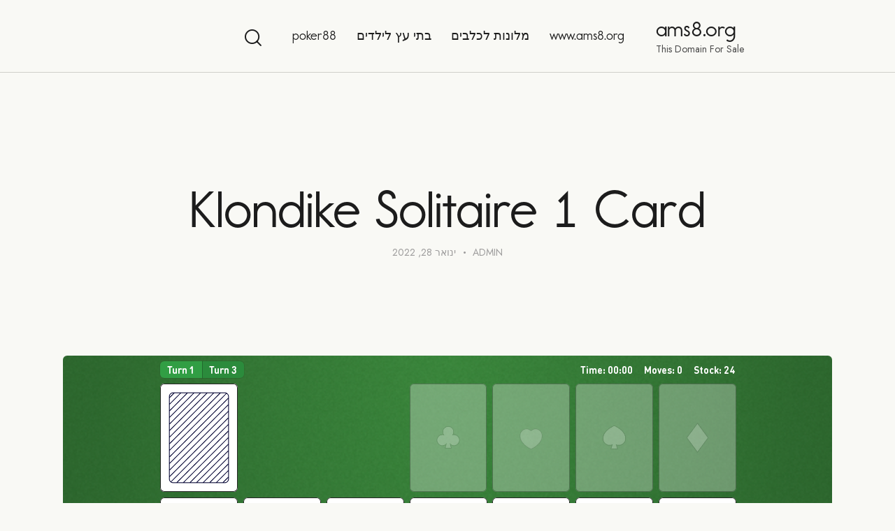

--- FILE ---
content_type: text/html; charset=utf-8
request_url: https://online-solitaire.com/solitaire-turn-one/?platform=embed&logo=null&card_color=null&background_color=null&show_spotlight=true
body_size: 51135
content:
<!doctype html><html class="no-js" lang="en"><head><meta charset="utf-8"/><meta http-equiv="x-ua-compatible" content="ie=edge"/><meta name="viewport" content="width=device-width, initial-scale=1, viewport-fit=cover"/><title>Solitaire - Play Online for Free</title><meta name="description" content="Play Solitaire online for free. No signup required. A feature-rich full-screen game with daily challenges, winnable deals, hints, and undo&#x27;s"/><meta name="twitter:card" value="Play Solitaire online for free. No signup required. A feature-rich full-screen game with daily challenges, winnable deals, hints, and undo&#x27;s"/><meta property="og:title" content="Solitaire - Play Online for Free"/><meta property="og:site_name" content="Online Solitaire"/><meta property="og:type" content="website"/><meta property="og:url" content="https://online-solitaire.com/"/><meta property="og:image" content="https://online-solitaire.com/images/frontpage_solitaire_desktop@2x.jpg"/><meta property="og:image:width" content="1200"/><meta property="og:image:height" content="628"/><meta property="og:description" content="Play Solitaire online for free. No signup required. A feature-rich full-screen game with daily challenges, winnable deals, hints, and undo&#x27;s"/><meta property="article:modified_time" content="2025-09-17T00:00:00.000Z"/><meta property="fb:app_id" content="2202587946690874"/><meta name="statvooVerification" content="7ec69e77b61ca00a32acbe61a0d1e03f"/><link rel="preconnect" href="https://cdn.privacy-mgmt.com"/><link rel="preload" href="/fonts/DINRoundPro.woff2" as="font" crossorigin="anonymous" type="font/woff2"/><link rel="preload" href="/fonts/DINRoundPro-Bold.woff2" as="font" crossorigin="anonymous" type="font/woff2"/><link rel="preload" href="/locales/en/gameLocale.json" as="fetch" crossorigin="anonymous"/><link rel="preload" href="/locales/en/solitaireLocale.json" as="fetch" crossorigin="anonymous"/><link rel="preload" href="/vendor.d5beebcb.js" as="script"/><link rel="preload" href="/solitaire.343ede48.chunk.js" as="script"/><link rel="preload" href="/397.05dd5b22.chunk.js" as="script"/><link rel="preload" href="/client.5d08dd3a.js" as="script"/><link rel="preload" href="/images/playing_button.svg" as="image"/><link rel="preload" href="/images/checkmark_button.svg" as="image"/><link rel="preload" href="/images/download_button.svg" as="image"/><link rel="preload" href="/images/bookmark_button.svg" as="image"/><link rel="preload" href="/images/arrow_down@1x.png" imagesrcset="/images/arrow_down@1x.png 1x, /images/arrow_down@2x.png 2x, /images/arrow_down@3x.png 3x" as="image"/><link rel="preload" href="/images/background_tile_transparent@1x.png" imagesrcset="/images/background_tile_transparent@1x.png 1x, /images/background_tile_transparent@2x.png 2x, /images/background_tile_transparent@3x.png 3x" as="image"/><link rel="preload" href="/cards/1_back@1x.png" imagesrcset="/cards/1_back@1x.png 1x, /cards/1_back@2x.png 2x, /cards/1_back@3x.png 3x" as="image"/><link rel="preload" href="/cards/1_stock@1x.png" imagesrcset="/cards/1_stock@1x.png 1x, /cards/1_stock@2x.png 2x, /cards/1_stock@3x.png 3x" as="image"/><link rel="preload" href="/cards/1_clover_1@1x.png" imagesrcset="/cards/1_clover_1@1x.png 1x, /cards/1_clover_1@2x.png 2x, /cards/1_clover_1@3x.png 3x" as="image"/><link rel="preload" href="/cards/1_clover_2@1x.png" imagesrcset="/cards/1_clover_2@1x.png 1x, /cards/1_clover_2@2x.png 2x, /cards/1_clover_2@3x.png 3x" as="image"/><link rel="preload" href="/cards/1_clover_3@1x.png" imagesrcset="/cards/1_clover_3@1x.png 1x, /cards/1_clover_3@2x.png 2x, /cards/1_clover_3@3x.png 3x" as="image"/><link rel="preload" href="/cards/1_clover_4@1x.png" imagesrcset="/cards/1_clover_4@1x.png 1x, /cards/1_clover_4@2x.png 2x, /cards/1_clover_4@3x.png 3x" as="image"/><link rel="preload" href="/cards/1_clover_5@1x.png" imagesrcset="/cards/1_clover_5@1x.png 1x, /cards/1_clover_5@2x.png 2x, /cards/1_clover_5@3x.png 3x" as="image"/><link rel="preload" href="/cards/1_clover_6@1x.png" imagesrcset="/cards/1_clover_6@1x.png 1x, /cards/1_clover_6@2x.png 2x, /cards/1_clover_6@3x.png 3x" as="image"/><link rel="preload" href="/cards/1_clover_7@1x.png" imagesrcset="/cards/1_clover_7@1x.png 1x, /cards/1_clover_7@2x.png 2x, /cards/1_clover_7@3x.png 3x" as="image"/><link rel="preload" href="/cards/1_clover_8@1x.png" imagesrcset="/cards/1_clover_8@1x.png 1x, /cards/1_clover_8@2x.png 2x, /cards/1_clover_8@3x.png 3x" as="image"/><link rel="preload" href="/cards/1_clover_9@1x.png" imagesrcset="/cards/1_clover_9@1x.png 1x, /cards/1_clover_9@2x.png 2x, /cards/1_clover_9@3x.png 3x" as="image"/><link rel="preload" href="/cards/1_clover_10@1x.png" imagesrcset="/cards/1_clover_10@1x.png 1x, /cards/1_clover_10@2x.png 2x, /cards/1_clover_10@3x.png 3x" as="image"/><link rel="preload" href="/cards/1_clover_11@1x.png" imagesrcset="/cards/1_clover_11@1x.png 1x, /cards/1_clover_11@2x.png 2x, /cards/1_clover_11@3x.png 3x" as="image"/><link rel="preload" href="/cards/1_clover_12@1x.png" imagesrcset="/cards/1_clover_12@1x.png 1x, /cards/1_clover_12@2x.png 2x, /cards/1_clover_12@3x.png 3x" as="image"/><link rel="preload" href="/cards/1_clover_13@1x.png" imagesrcset="/cards/1_clover_13@1x.png 1x, /cards/1_clover_13@2x.png 2x, /cards/1_clover_13@3x.png 3x" as="image"/><link rel="preload" href="/cards/1_heart_1@1x.png" imagesrcset="/cards/1_heart_1@1x.png 1x, /cards/1_heart_1@2x.png 2x, /cards/1_heart_1@3x.png 3x" as="image"/><link rel="preload" href="/cards/1_heart_2@1x.png" imagesrcset="/cards/1_heart_2@1x.png 1x, /cards/1_heart_2@2x.png 2x, /cards/1_heart_2@3x.png 3x" as="image"/><link rel="preload" href="/cards/1_heart_3@1x.png" imagesrcset="/cards/1_heart_3@1x.png 1x, /cards/1_heart_3@2x.png 2x, /cards/1_heart_3@3x.png 3x" as="image"/><link rel="preload" href="/cards/1_heart_4@1x.png" imagesrcset="/cards/1_heart_4@1x.png 1x, /cards/1_heart_4@2x.png 2x, /cards/1_heart_4@3x.png 3x" as="image"/><link rel="preload" href="/cards/1_heart_5@1x.png" imagesrcset="/cards/1_heart_5@1x.png 1x, /cards/1_heart_5@2x.png 2x, /cards/1_heart_5@3x.png 3x" as="image"/><link rel="preload" href="/cards/1_heart_6@1x.png" imagesrcset="/cards/1_heart_6@1x.png 1x, /cards/1_heart_6@2x.png 2x, /cards/1_heart_6@3x.png 3x" as="image"/><link rel="preload" href="/cards/1_heart_7@1x.png" imagesrcset="/cards/1_heart_7@1x.png 1x, /cards/1_heart_7@2x.png 2x, /cards/1_heart_7@3x.png 3x" as="image"/><link rel="preload" href="/cards/1_heart_8@1x.png" imagesrcset="/cards/1_heart_8@1x.png 1x, /cards/1_heart_8@2x.png 2x, /cards/1_heart_8@3x.png 3x" as="image"/><link rel="preload" href="/cards/1_heart_9@1x.png" imagesrcset="/cards/1_heart_9@1x.png 1x, /cards/1_heart_9@2x.png 2x, /cards/1_heart_9@3x.png 3x" as="image"/><link rel="preload" href="/cards/1_heart_10@1x.png" imagesrcset="/cards/1_heart_10@1x.png 1x, /cards/1_heart_10@2x.png 2x, /cards/1_heart_10@3x.png 3x" as="image"/><link rel="preload" href="/cards/1_heart_11@1x.png" imagesrcset="/cards/1_heart_11@1x.png 1x, /cards/1_heart_11@2x.png 2x, /cards/1_heart_11@3x.png 3x" as="image"/><link rel="preload" href="/cards/1_heart_12@1x.png" imagesrcset="/cards/1_heart_12@1x.png 1x, /cards/1_heart_12@2x.png 2x, /cards/1_heart_12@3x.png 3x" as="image"/><link rel="preload" href="/cards/1_heart_13@1x.png" imagesrcset="/cards/1_heart_13@1x.png 1x, /cards/1_heart_13@2x.png 2x, /cards/1_heart_13@3x.png 3x" as="image"/><link rel="preload" href="/cards/1_spade_1@1x.png" imagesrcset="/cards/1_spade_1@1x.png 1x, /cards/1_spade_1@2x.png 2x, /cards/1_spade_1@3x.png 3x" as="image"/><link rel="preload" href="/cards/1_spade_2@1x.png" imagesrcset="/cards/1_spade_2@1x.png 1x, /cards/1_spade_2@2x.png 2x, /cards/1_spade_2@3x.png 3x" as="image"/><link rel="preload" href="/cards/1_spade_3@1x.png" imagesrcset="/cards/1_spade_3@1x.png 1x, /cards/1_spade_3@2x.png 2x, /cards/1_spade_3@3x.png 3x" as="image"/><link rel="preload" href="/cards/1_spade_4@1x.png" imagesrcset="/cards/1_spade_4@1x.png 1x, /cards/1_spade_4@2x.png 2x, /cards/1_spade_4@3x.png 3x" as="image"/><link rel="preload" href="/cards/1_spade_5@1x.png" imagesrcset="/cards/1_spade_5@1x.png 1x, /cards/1_spade_5@2x.png 2x, /cards/1_spade_5@3x.png 3x" as="image"/><link rel="preload" href="/cards/1_spade_6@1x.png" imagesrcset="/cards/1_spade_6@1x.png 1x, /cards/1_spade_6@2x.png 2x, /cards/1_spade_6@3x.png 3x" as="image"/><link rel="preload" href="/cards/1_spade_7@1x.png" imagesrcset="/cards/1_spade_7@1x.png 1x, /cards/1_spade_7@2x.png 2x, /cards/1_spade_7@3x.png 3x" as="image"/><link rel="preload" href="/cards/1_spade_8@1x.png" imagesrcset="/cards/1_spade_8@1x.png 1x, /cards/1_spade_8@2x.png 2x, /cards/1_spade_8@3x.png 3x" as="image"/><link rel="preload" href="/cards/1_spade_9@1x.png" imagesrcset="/cards/1_spade_9@1x.png 1x, /cards/1_spade_9@2x.png 2x, /cards/1_spade_9@3x.png 3x" as="image"/><link rel="preload" href="/cards/1_spade_10@1x.png" imagesrcset="/cards/1_spade_10@1x.png 1x, /cards/1_spade_10@2x.png 2x, /cards/1_spade_10@3x.png 3x" as="image"/><link rel="preload" href="/cards/1_spade_11@1x.png" imagesrcset="/cards/1_spade_11@1x.png 1x, /cards/1_spade_11@2x.png 2x, /cards/1_spade_11@3x.png 3x" as="image"/><link rel="preload" href="/cards/1_spade_12@1x.png" imagesrcset="/cards/1_spade_12@1x.png 1x, /cards/1_spade_12@2x.png 2x, /cards/1_spade_12@3x.png 3x" as="image"/><link rel="preload" href="/cards/1_spade_13@1x.png" imagesrcset="/cards/1_spade_13@1x.png 1x, /cards/1_spade_13@2x.png 2x, /cards/1_spade_13@3x.png 3x" as="image"/><link rel="preload" href="/cards/1_diamond_1@1x.png" imagesrcset="/cards/1_diamond_1@1x.png 1x, /cards/1_diamond_1@2x.png 2x, /cards/1_diamond_1@3x.png 3x" as="image"/><link rel="preload" href="/cards/1_diamond_2@1x.png" imagesrcset="/cards/1_diamond_2@1x.png 1x, /cards/1_diamond_2@2x.png 2x, /cards/1_diamond_2@3x.png 3x" as="image"/><link rel="preload" href="/cards/1_diamond_3@1x.png" imagesrcset="/cards/1_diamond_3@1x.png 1x, /cards/1_diamond_3@2x.png 2x, /cards/1_diamond_3@3x.png 3x" as="image"/><link rel="preload" href="/cards/1_diamond_4@1x.png" imagesrcset="/cards/1_diamond_4@1x.png 1x, /cards/1_diamond_4@2x.png 2x, /cards/1_diamond_4@3x.png 3x" as="image"/><link rel="preload" href="/cards/1_diamond_5@1x.png" imagesrcset="/cards/1_diamond_5@1x.png 1x, /cards/1_diamond_5@2x.png 2x, /cards/1_diamond_5@3x.png 3x" as="image"/><link rel="preload" href="/cards/1_diamond_6@1x.png" imagesrcset="/cards/1_diamond_6@1x.png 1x, /cards/1_diamond_6@2x.png 2x, /cards/1_diamond_6@3x.png 3x" as="image"/><link rel="preload" href="/cards/1_diamond_7@1x.png" imagesrcset="/cards/1_diamond_7@1x.png 1x, /cards/1_diamond_7@2x.png 2x, /cards/1_diamond_7@3x.png 3x" as="image"/><link rel="preload" href="/cards/1_diamond_8@1x.png" imagesrcset="/cards/1_diamond_8@1x.png 1x, /cards/1_diamond_8@2x.png 2x, /cards/1_diamond_8@3x.png 3x" as="image"/><link rel="preload" href="/cards/1_diamond_9@1x.png" imagesrcset="/cards/1_diamond_9@1x.png 1x, /cards/1_diamond_9@2x.png 2x, /cards/1_diamond_9@3x.png 3x" as="image"/><link rel="preload" href="/cards/1_diamond_10@1x.png" imagesrcset="/cards/1_diamond_10@1x.png 1x, /cards/1_diamond_10@2x.png 2x, /cards/1_diamond_10@3x.png 3x" as="image"/><link rel="preload" href="/cards/1_diamond_11@1x.png" imagesrcset="/cards/1_diamond_11@1x.png 1x, /cards/1_diamond_11@2x.png 2x, /cards/1_diamond_11@3x.png 3x" as="image"/><link rel="preload" href="/cards/1_diamond_12@1x.png" imagesrcset="/cards/1_diamond_12@1x.png 1x, /cards/1_diamond_12@2x.png 2x, /cards/1_diamond_12@3x.png 3x" as="image"/><link rel="preload" href="/cards/1_diamond_13@1x.png" imagesrcset="/cards/1_diamond_13@1x.png 1x, /cards/1_diamond_13@2x.png 2x, /cards/1_diamond_13@3x.png 3x" as="image"/><link rel="preload" href="/cards/1_clover_14@1x.png" imagesrcset="/cards/1_clover_14@1x.png 1x, /cards/1_clover_14@2x.png 2x, /cards/1_clover_14@3x.png 3x" as="image"/><link rel="preload" href="/cards/1_heart_14@1x.png" imagesrcset="/cards/1_heart_14@1x.png 1x, /cards/1_heart_14@2x.png 2x, /cards/1_heart_14@3x.png 3x" as="image"/><link rel="preload" href="/cards/1_spade_14@1x.png" imagesrcset="/cards/1_spade_14@1x.png 1x, /cards/1_spade_14@2x.png 2x, /cards/1_spade_14@3x.png 3x" as="image"/><link rel="preload" href="/cards/1_diamond_14@1x.png" imagesrcset="/cards/1_diamond_14@1x.png 1x, /cards/1_diamond_14@2x.png 2x, /cards/1_diamond_14@3x.png 3x" as="image"/><link rel="canonical" href="https://online-solitaire.com/"/><link rel="alternate" hreflang="x-default" href="https://online-solitaire.com/"/><link rel="alternate" hreflang="en" href="https://online-solitaire.com/"/><link rel="alternate" hreflang="de" href="https://online-solitaire.com/de/"/><link rel="alternate" hreflang="es" href="https://online-solitaire.com/es/"/><link rel="alternate" hreflang="fr" href="https://online-solitaire.com/fr/"/><link rel="alternate" hreflang="it" href="https://online-solitaire.com/it/"/><link rel="alternate" hreflang="pt" href="https://online-solitaire.com/pt/"/><link rel="apple-touch-icon" sizes="180x180" href="/images/apple-touch-icon.png"/><link rel="icon" type="image/png" sizes="32x32" href="/images/favicon-32x32.png"/><link rel="icon" type="image/png" sizes="16x16" href="/images/favicon-16x16.png"/><link rel="manifest" href="/manifest.json"/><link rel="mask-icon" href="/images/safari-pinned-tab.svg" color="#5bbad5"/><meta name="msapplication-TileColor" content="#00a300"/><meta name="google-site-verification" content="UhUZjoPEzqNpWMFbehAsZzxBUcOcRSYneeD5o3k7-L8"/><meta name="google-site-verification" content="LT82W1hkpD4WsPvPnXP6laDB6MhjeM1BItwP8G9n7rc"/><style id="css">@font-face{font-family:DIN Round;unicode-range:u+000-5ff;font-weight:400;font-style:normal;font-display:block;src:url(/fonts/DINRoundPro.woff2) format("woff2"),url(/fonts/DINRoundPro.woff) format("woff")}@font-face{font-family:DIN Round;unicode-range:u+000-5ff;font-weight:700;font-style:normal;font-display:block;src:url(/fonts/DINRoundPro-Bold.woff2) format("woff2"),url(/fonts/DINRoundPro-Bold.woff) format("woff")}*,:after,:before{-webkit-box-sizing:border-box;box-sizing:border-box}html{font-family:sans-serif;line-height:1.15;-ms-text-size-adjust:100%;-ms-overflow-style:scrollbar;-webkit-tap-highlight-color:rgba(0,0,0,0)}@-ms-viewport{width:device-width}article,aside,figcaption,figure,footer,header,hgroup,main,nav,section{display:block}body{margin:0;font-family:DIN Round,system-ui,BlinkMacSystemFont,Segoe UI,Roboto,Helvetica Neue,Arial,sans-serif;font-size:16px;font-size:1rem;font-weight:400;line-height:1.5;color:#212529;text-align:left;background-color:#fff}[tabindex="-1"]:focus{outline:0!important}hr{-webkit-box-sizing:content-box;box-sizing:content-box;height:0;overflow:visible}h1,h2,h3,h4,h5,h6{margin-top:0;margin-bottom:8px;margin-bottom:.5rem}p{margin-top:0;margin-bottom:16px;margin-bottom:1rem}abbr[data-original-title],abbr[title]{text-decoration:underline;-webkit-text-decoration:underline dotted;text-decoration:underline dotted;cursor:help;border-bottom:0}address{font-style:normal;line-height:inherit}address,dl,ol,ul{margin-bottom:16px;margin-bottom:1rem}dl,ol,ul{margin-top:0}ol ol,ol ul,ul ol,ul ul{margin-bottom:0}dt{font-weight:700}dd{margin-bottom:8px;margin-bottom:.5rem;margin-left:0}blockquote{margin:0 0 16px;margin:0 0 1rem}dfn{font-style:italic}b,strong{font-weight:bolder}small{font-size:80%}sub,sup{position:relative;font-size:75%;line-height:0;vertical-align:baseline}sub{bottom:-.25em}sup{top:-.5em}a{color:#007bff;text-decoration:none;background-color:transparent;-webkit-text-decoration-skip:objects}a:hover{color:#0056b3;text-decoration:underline}a:not([href]):not([tabindex]),a:not([href]):not([tabindex]):focus,a:not([href]):not([tabindex]):hover{color:inherit;text-decoration:none}a:not([href]):not([tabindex]):focus{outline:0}code,kbd,pre,samp{font-family:SFMono-Regular,Menlo,Monaco,Consolas,Liberation Mono,Courier New,monospace;font-size:1em}pre{margin-top:0;margin-bottom:16px;margin-bottom:1rem;overflow:auto;-ms-overflow-style:scrollbar}figure{margin:0 0 16px;margin:0 0 1rem}img{border-style:none}img,svg{vertical-align:middle}svg{overflow:hidden}table{border-collapse:collapse}caption{padding-top:12px;padding-top:.75rem;padding-bottom:12px;padding-bottom:.75rem;color:#6c757d;text-align:left;caption-side:bottom}th{text-align:inherit}label{display:inline-block;margin-bottom:8px;margin-bottom:.5rem}button{border-radius:0}button:focus{outline:1px dotted;outline:5px auto -webkit-focus-ring-color}button,input,optgroup,select,textarea{margin:0;font-family:inherit;font-size:inherit;line-height:inherit}button,input{overflow:visible}button,select{text-transform:none}[type=reset],[type=submit],button,html [type=button]{-webkit-appearance:button}[type=button]::-moz-focus-inner,[type=reset]::-moz-focus-inner,[type=submit]::-moz-focus-inner,button::-moz-focus-inner{padding:0;border-style:none}input[type=checkbox],input[type=radio]{-webkit-box-sizing:border-box;box-sizing:border-box;padding:0}input[type=date],input[type=datetime-local],input[type=month],input[type=time]{-webkit-appearance:listbox}textarea{overflow:auto;resize:vertical}fieldset{min-width:0;padding:0;margin:0;border:0}legend{display:block;width:100%;max-width:100%;padding:0;margin-bottom:8px;margin-bottom:.5rem;font-size:24px;font-size:1.5rem;line-height:inherit;color:inherit;white-space:normal}progress{vertical-align:baseline}[type=number]::-webkit-inner-spin-button,[type=number]::-webkit-outer-spin-button{height:auto}[type=search]{outline-offset:-2px;-webkit-appearance:none}[type=search]::-webkit-search-cancel-button,[type=search]::-webkit-search-decoration{-webkit-appearance:none}::-webkit-file-upload-button{font:inherit;-webkit-appearance:button}output{display:inline-block}summary{display:list-item;cursor:pointer}template{display:none}[hidden]{display:none!important}.container{width:100%;padding-right:12px;padding-left:12px;margin-right:auto;margin-left:auto}@media (min-width:1144px){.container{max-width:1144px}}@media (min-width:1364px){.container{max-width:1364px}}.container-fluid{width:100%;padding-right:12px;padding-left:12px;margin-right:auto;margin-left:auto}.row{display:-webkit-box;display:-ms-flexbox;display:flex;-ms-flex-wrap:wrap;flex-wrap:wrap;margin-right:-12px;margin-left:-12px}.no-gutters{margin-right:0;margin-left:0}.no-gutters>.col,.no-gutters>[class*=col-]{padding-right:0;padding-left:0}.col,.col-1,.col-2,.col-3,.col-4,.col-5,.col-6,.col-7,.col-8,.col-9,.col-10,.col-11,.col-12,.col-auto,.col-lg,.col-lg-1,.col-lg-2,.col-lg-3,.col-lg-4,.col-lg-5,.col-lg-6,.col-lg-7,.col-lg-8,.col-lg-9,.col-lg-10,.col-lg-11,.col-lg-12,.col-lg-auto,.col-md,.col-md-1,.col-md-2,.col-md-3,.col-md-4,.col-md-5,.col-md-6,.col-md-7,.col-md-8,.col-md-9,.col-md-10,.col-md-11,.col-md-12,.col-md-auto,.col-sm,.col-sm-1,.col-sm-2,.col-sm-3,.col-sm-4,.col-sm-5,.col-sm-6,.col-sm-7,.col-sm-8,.col-sm-9,.col-sm-10,.col-sm-11,.col-sm-12,.col-sm-auto,.col-xl,.col-xl-1,.col-xl-2,.col-xl-3,.col-xl-4,.col-xl-5,.col-xl-6,.col-xl-7,.col-xl-8,.col-xl-9,.col-xl-10,.col-xl-11,.col-xl-12,.col-xl-auto{position:relative;width:100%;min-height:1px;padding-right:12px;padding-left:12px}.col{-ms-flex-preferred-size:0;flex-basis:0;-webkit-box-flex:1;-ms-flex-positive:1;flex-grow:1;max-width:100%}.col-auto{-ms-flex:0 0 auto;flex:0 0 auto;width:auto;max-width:none}.col-1,.col-auto{-webkit-box-flex:0}.col-1{-ms-flex:0 0 8.33333%;flex:0 0 8.33333%;max-width:8.33333%}.col-2{-ms-flex:0 0 16.66667%;flex:0 0 16.66667%;max-width:16.66667%}.col-2,.col-3{-webkit-box-flex:0}.col-3{-ms-flex:0 0 25%;flex:0 0 25%;max-width:25%}.col-4{-ms-flex:0 0 33.33333%;flex:0 0 33.33333%;max-width:33.33333%}.col-4,.col-5{-webkit-box-flex:0}.col-5{-ms-flex:0 0 41.66667%;flex:0 0 41.66667%;max-width:41.66667%}.col-6{-ms-flex:0 0 50%;flex:0 0 50%;max-width:50%}.col-6,.col-7{-webkit-box-flex:0}.col-7{-ms-flex:0 0 58.33333%;flex:0 0 58.33333%;max-width:58.33333%}.col-8{-ms-flex:0 0 66.66667%;flex:0 0 66.66667%;max-width:66.66667%}.col-8,.col-9{-webkit-box-flex:0}.col-9{-ms-flex:0 0 75%;flex:0 0 75%;max-width:75%}.col-10{-ms-flex:0 0 83.33333%;flex:0 0 83.33333%;max-width:83.33333%}.col-10,.col-11{-webkit-box-flex:0}.col-11{-ms-flex:0 0 91.66667%;flex:0 0 91.66667%;max-width:91.66667%}.col-12{-webkit-box-flex:0;-ms-flex:0 0 100%;flex:0 0 100%;max-width:100%}.order-first{-webkit-box-ordinal-group:0;-ms-flex-order:-1;order:-1}.order-last{-webkit-box-ordinal-group:14;-ms-flex-order:13;order:13}.order-0{-webkit-box-ordinal-group:1;-ms-flex-order:0;order:0}.order-1{-webkit-box-ordinal-group:2;-ms-flex-order:1;order:1}.order-2{-webkit-box-ordinal-group:3;-ms-flex-order:2;order:2}.order-3{-webkit-box-ordinal-group:4;-ms-flex-order:3;order:3}.order-4{-webkit-box-ordinal-group:5;-ms-flex-order:4;order:4}.order-5{-webkit-box-ordinal-group:6;-ms-flex-order:5;order:5}.order-6{-webkit-box-ordinal-group:7;-ms-flex-order:6;order:6}.order-7{-webkit-box-ordinal-group:8;-ms-flex-order:7;order:7}.order-8{-webkit-box-ordinal-group:9;-ms-flex-order:8;order:8}.order-9{-webkit-box-ordinal-group:10;-ms-flex-order:9;order:9}.order-10{-webkit-box-ordinal-group:11;-ms-flex-order:10;order:10}.order-11{-webkit-box-ordinal-group:12;-ms-flex-order:11;order:11}.order-12{-webkit-box-ordinal-group:13;-ms-flex-order:12;order:12}.offset-1{margin-left:8.33333%}.offset-2{margin-left:16.66667%}.offset-3{margin-left:25%}.offset-4{margin-left:33.33333%}.offset-5{margin-left:41.66667%}.offset-6{margin-left:50%}.offset-7{margin-left:58.33333%}.offset-8{margin-left:66.66667%}.offset-9{margin-left:75%}.offset-10{margin-left:83.33333%}.offset-11{margin-left:91.66667%}@media (min-width:576px){.col-sm{-ms-flex-preferred-size:0;flex-basis:0;-webkit-box-flex:1;-ms-flex-positive:1;flex-grow:1;max-width:100%}.col-sm-auto{-webkit-box-flex:0;-ms-flex:0 0 auto;flex:0 0 auto;width:auto;max-width:none}.col-sm-1{-webkit-box-flex:0;-ms-flex:0 0 8.33333%;flex:0 0 8.33333%;max-width:8.33333%}.col-sm-2{-webkit-box-flex:0;-ms-flex:0 0 16.66667%;flex:0 0 16.66667%;max-width:16.66667%}.col-sm-3{-webkit-box-flex:0;-ms-flex:0 0 25%;flex:0 0 25%;max-width:25%}.col-sm-4{-webkit-box-flex:0;-ms-flex:0 0 33.33333%;flex:0 0 33.33333%;max-width:33.33333%}.col-sm-5{-webkit-box-flex:0;-ms-flex:0 0 41.66667%;flex:0 0 41.66667%;max-width:41.66667%}.col-sm-6{-webkit-box-flex:0;-ms-flex:0 0 50%;flex:0 0 50%;max-width:50%}.col-sm-7{-webkit-box-flex:0;-ms-flex:0 0 58.33333%;flex:0 0 58.33333%;max-width:58.33333%}.col-sm-8{-webkit-box-flex:0;-ms-flex:0 0 66.66667%;flex:0 0 66.66667%;max-width:66.66667%}.col-sm-9{-webkit-box-flex:0;-ms-flex:0 0 75%;flex:0 0 75%;max-width:75%}.col-sm-10{-webkit-box-flex:0;-ms-flex:0 0 83.33333%;flex:0 0 83.33333%;max-width:83.33333%}.col-sm-11{-webkit-box-flex:0;-ms-flex:0 0 91.66667%;flex:0 0 91.66667%;max-width:91.66667%}.col-sm-12{-webkit-box-flex:0;-ms-flex:0 0 100%;flex:0 0 100%;max-width:100%}.order-sm-first{-webkit-box-ordinal-group:0;-ms-flex-order:-1;order:-1}.order-sm-last{-webkit-box-ordinal-group:14;-ms-flex-order:13;order:13}.order-sm-0{-webkit-box-ordinal-group:1;-ms-flex-order:0;order:0}.order-sm-1{-webkit-box-ordinal-group:2;-ms-flex-order:1;order:1}.order-sm-2{-webkit-box-ordinal-group:3;-ms-flex-order:2;order:2}.order-sm-3{-webkit-box-ordinal-group:4;-ms-flex-order:3;order:3}.order-sm-4{-webkit-box-ordinal-group:5;-ms-flex-order:4;order:4}.order-sm-5{-webkit-box-ordinal-group:6;-ms-flex-order:5;order:5}.order-sm-6{-webkit-box-ordinal-group:7;-ms-flex-order:6;order:6}.order-sm-7{-webkit-box-ordinal-group:8;-ms-flex-order:7;order:7}.order-sm-8{-webkit-box-ordinal-group:9;-ms-flex-order:8;order:8}.order-sm-9{-webkit-box-ordinal-group:10;-ms-flex-order:9;order:9}.order-sm-10{-webkit-box-ordinal-group:11;-ms-flex-order:10;order:10}.order-sm-11{-webkit-box-ordinal-group:12;-ms-flex-order:11;order:11}.order-sm-12{-webkit-box-ordinal-group:13;-ms-flex-order:12;order:12}.offset-sm-0{margin-left:0}.offset-sm-1{margin-left:8.33333%}.offset-sm-2{margin-left:16.66667%}.offset-sm-3{margin-left:25%}.offset-sm-4{margin-left:33.33333%}.offset-sm-5{margin-left:41.66667%}.offset-sm-6{margin-left:50%}.offset-sm-7{margin-left:58.33333%}.offset-sm-8{margin-left:66.66667%}.offset-sm-9{margin-left:75%}.offset-sm-10{margin-left:83.33333%}.offset-sm-11{margin-left:91.66667%}}@media (min-width:1144px){.col-md{-ms-flex-preferred-size:0;flex-basis:0;-webkit-box-flex:1;-ms-flex-positive:1;flex-grow:1;max-width:100%}.col-md-auto{-webkit-box-flex:0;-ms-flex:0 0 auto;flex:0 0 auto;width:auto;max-width:none}.col-md-1{-webkit-box-flex:0;-ms-flex:0 0 8.33333%;flex:0 0 8.33333%;max-width:8.33333%}.col-md-2{-webkit-box-flex:0;-ms-flex:0 0 16.66667%;flex:0 0 16.66667%;max-width:16.66667%}.col-md-3{-webkit-box-flex:0;-ms-flex:0 0 25%;flex:0 0 25%;max-width:25%}.col-md-4{-webkit-box-flex:0;-ms-flex:0 0 33.33333%;flex:0 0 33.33333%;max-width:33.33333%}.col-md-5{-webkit-box-flex:0;-ms-flex:0 0 41.66667%;flex:0 0 41.66667%;max-width:41.66667%}.col-md-6{-webkit-box-flex:0;-ms-flex:0 0 50%;flex:0 0 50%;max-width:50%}.col-md-7{-webkit-box-flex:0;-ms-flex:0 0 58.33333%;flex:0 0 58.33333%;max-width:58.33333%}.col-md-8{-webkit-box-flex:0;-ms-flex:0 0 66.66667%;flex:0 0 66.66667%;max-width:66.66667%}.col-md-9{-webkit-box-flex:0;-ms-flex:0 0 75%;flex:0 0 75%;max-width:75%}.col-md-10{-webkit-box-flex:0;-ms-flex:0 0 83.33333%;flex:0 0 83.33333%;max-width:83.33333%}.col-md-11{-webkit-box-flex:0;-ms-flex:0 0 91.66667%;flex:0 0 91.66667%;max-width:91.66667%}.col-md-12{-webkit-box-flex:0;-ms-flex:0 0 100%;flex:0 0 100%;max-width:100%}.order-md-first{-webkit-box-ordinal-group:0;-ms-flex-order:-1;order:-1}.order-md-last{-webkit-box-ordinal-group:14;-ms-flex-order:13;order:13}.order-md-0{-webkit-box-ordinal-group:1;-ms-flex-order:0;order:0}.order-md-1{-webkit-box-ordinal-group:2;-ms-flex-order:1;order:1}.order-md-2{-webkit-box-ordinal-group:3;-ms-flex-order:2;order:2}.order-md-3{-webkit-box-ordinal-group:4;-ms-flex-order:3;order:3}.order-md-4{-webkit-box-ordinal-group:5;-ms-flex-order:4;order:4}.order-md-5{-webkit-box-ordinal-group:6;-ms-flex-order:5;order:5}.order-md-6{-webkit-box-ordinal-group:7;-ms-flex-order:6;order:6}.order-md-7{-webkit-box-ordinal-group:8;-ms-flex-order:7;order:7}.order-md-8{-webkit-box-ordinal-group:9;-ms-flex-order:8;order:8}.order-md-9{-webkit-box-ordinal-group:10;-ms-flex-order:9;order:9}.order-md-10{-webkit-box-ordinal-group:11;-ms-flex-order:10;order:10}.order-md-11{-webkit-box-ordinal-group:12;-ms-flex-order:11;order:11}.order-md-12{-webkit-box-ordinal-group:13;-ms-flex-order:12;order:12}.offset-md-0{margin-left:0}.offset-md-1{margin-left:8.33333%}.offset-md-2{margin-left:16.66667%}.offset-md-3{margin-left:25%}.offset-md-4{margin-left:33.33333%}.offset-md-5{margin-left:41.66667%}.offset-md-6{margin-left:50%}.offset-md-7{margin-left:58.33333%}.offset-md-8{margin-left:66.66667%}.offset-md-9{margin-left:75%}.offset-md-10{margin-left:83.33333%}.offset-md-11{margin-left:91.66667%}}@media (min-width:1145px){.col-lg{-ms-flex-preferred-size:0;flex-basis:0;-webkit-box-flex:1;-ms-flex-positive:1;flex-grow:1;max-width:100%}.col-lg-auto{-webkit-box-flex:0;-ms-flex:0 0 auto;flex:0 0 auto;width:auto;max-width:none}.col-lg-1{-webkit-box-flex:0;-ms-flex:0 0 8.33333%;flex:0 0 8.33333%;max-width:8.33333%}.col-lg-2{-webkit-box-flex:0;-ms-flex:0 0 16.66667%;flex:0 0 16.66667%;max-width:16.66667%}.col-lg-3{-webkit-box-flex:0;-ms-flex:0 0 25%;flex:0 0 25%;max-width:25%}.col-lg-4{-webkit-box-flex:0;-ms-flex:0 0 33.33333%;flex:0 0 33.33333%;max-width:33.33333%}.col-lg-5{-webkit-box-flex:0;-ms-flex:0 0 41.66667%;flex:0 0 41.66667%;max-width:41.66667%}.col-lg-6{-webkit-box-flex:0;-ms-flex:0 0 50%;flex:0 0 50%;max-width:50%}.col-lg-7{-webkit-box-flex:0;-ms-flex:0 0 58.33333%;flex:0 0 58.33333%;max-width:58.33333%}.col-lg-8{-webkit-box-flex:0;-ms-flex:0 0 66.66667%;flex:0 0 66.66667%;max-width:66.66667%}.col-lg-9{-webkit-box-flex:0;-ms-flex:0 0 75%;flex:0 0 75%;max-width:75%}.col-lg-10{-webkit-box-flex:0;-ms-flex:0 0 83.33333%;flex:0 0 83.33333%;max-width:83.33333%}.col-lg-11{-webkit-box-flex:0;-ms-flex:0 0 91.66667%;flex:0 0 91.66667%;max-width:91.66667%}.col-lg-12{-webkit-box-flex:0;-ms-flex:0 0 100%;flex:0 0 100%;max-width:100%}.order-lg-first{-webkit-box-ordinal-group:0;-ms-flex-order:-1;order:-1}.order-lg-last{-webkit-box-ordinal-group:14;-ms-flex-order:13;order:13}.order-lg-0{-webkit-box-ordinal-group:1;-ms-flex-order:0;order:0}.order-lg-1{-webkit-box-ordinal-group:2;-ms-flex-order:1;order:1}.order-lg-2{-webkit-box-ordinal-group:3;-ms-flex-order:2;order:2}.order-lg-3{-webkit-box-ordinal-group:4;-ms-flex-order:3;order:3}.order-lg-4{-webkit-box-ordinal-group:5;-ms-flex-order:4;order:4}.order-lg-5{-webkit-box-ordinal-group:6;-ms-flex-order:5;order:5}.order-lg-6{-webkit-box-ordinal-group:7;-ms-flex-order:6;order:6}.order-lg-7{-webkit-box-ordinal-group:8;-ms-flex-order:7;order:7}.order-lg-8{-webkit-box-ordinal-group:9;-ms-flex-order:8;order:8}.order-lg-9{-webkit-box-ordinal-group:10;-ms-flex-order:9;order:9}.order-lg-10{-webkit-box-ordinal-group:11;-ms-flex-order:10;order:10}.order-lg-11{-webkit-box-ordinal-group:12;-ms-flex-order:11;order:11}.order-lg-12{-webkit-box-ordinal-group:13;-ms-flex-order:12;order:12}.offset-lg-0{margin-left:0}.offset-lg-1{margin-left:8.33333%}.offset-lg-2{margin-left:16.66667%}.offset-lg-3{margin-left:25%}.offset-lg-4{margin-left:33.33333%}.offset-lg-5{margin-left:41.66667%}.offset-lg-6{margin-left:50%}.offset-lg-7{margin-left:58.33333%}.offset-lg-8{margin-left:66.66667%}.offset-lg-9{margin-left:75%}.offset-lg-10{margin-left:83.33333%}.offset-lg-11{margin-left:91.66667%}}@media (min-width:1364px){.col-xl{-ms-flex-preferred-size:0;flex-basis:0;-webkit-box-flex:1;-ms-flex-positive:1;flex-grow:1;max-width:100%}.col-xl-auto{-webkit-box-flex:0;-ms-flex:0 0 auto;flex:0 0 auto;width:auto;max-width:none}.col-xl-1{-webkit-box-flex:0;-ms-flex:0 0 8.33333%;flex:0 0 8.33333%;max-width:8.33333%}.col-xl-2{-webkit-box-flex:0;-ms-flex:0 0 16.66667%;flex:0 0 16.66667%;max-width:16.66667%}.col-xl-3{-webkit-box-flex:0;-ms-flex:0 0 25%;flex:0 0 25%;max-width:25%}.col-xl-4{-webkit-box-flex:0;-ms-flex:0 0 33.33333%;flex:0 0 33.33333%;max-width:33.33333%}.col-xl-5{-webkit-box-flex:0;-ms-flex:0 0 41.66667%;flex:0 0 41.66667%;max-width:41.66667%}.col-xl-6{-webkit-box-flex:0;-ms-flex:0 0 50%;flex:0 0 50%;max-width:50%}.col-xl-7{-webkit-box-flex:0;-ms-flex:0 0 58.33333%;flex:0 0 58.33333%;max-width:58.33333%}.col-xl-8{-webkit-box-flex:0;-ms-flex:0 0 66.66667%;flex:0 0 66.66667%;max-width:66.66667%}.col-xl-9{-webkit-box-flex:0;-ms-flex:0 0 75%;flex:0 0 75%;max-width:75%}.col-xl-10{-webkit-box-flex:0;-ms-flex:0 0 83.33333%;flex:0 0 83.33333%;max-width:83.33333%}.col-xl-11{-webkit-box-flex:0;-ms-flex:0 0 91.66667%;flex:0 0 91.66667%;max-width:91.66667%}.col-xl-12{-webkit-box-flex:0;-ms-flex:0 0 100%;flex:0 0 100%;max-width:100%}.order-xl-first{-webkit-box-ordinal-group:0;-ms-flex-order:-1;order:-1}.order-xl-last{-webkit-box-ordinal-group:14;-ms-flex-order:13;order:13}.order-xl-0{-webkit-box-ordinal-group:1;-ms-flex-order:0;order:0}.order-xl-1{-webkit-box-ordinal-group:2;-ms-flex-order:1;order:1}.order-xl-2{-webkit-box-ordinal-group:3;-ms-flex-order:2;order:2}.order-xl-3{-webkit-box-ordinal-group:4;-ms-flex-order:3;order:3}.order-xl-4{-webkit-box-ordinal-group:5;-ms-flex-order:4;order:4}.order-xl-5{-webkit-box-ordinal-group:6;-ms-flex-order:5;order:5}.order-xl-6{-webkit-box-ordinal-group:7;-ms-flex-order:6;order:6}.order-xl-7{-webkit-box-ordinal-group:8;-ms-flex-order:7;order:7}.order-xl-8{-webkit-box-ordinal-group:9;-ms-flex-order:8;order:8}.order-xl-9{-webkit-box-ordinal-group:10;-ms-flex-order:9;order:9}.order-xl-10{-webkit-box-ordinal-group:11;-ms-flex-order:10;order:10}.order-xl-11{-webkit-box-ordinal-group:12;-ms-flex-order:11;order:11}.order-xl-12{-webkit-box-ordinal-group:13;-ms-flex-order:12;order:12}.offset-xl-0{margin-left:0}.offset-xl-1{margin-left:8.33333%}.offset-xl-2{margin-left:16.66667%}.offset-xl-3{margin-left:25%}.offset-xl-4{margin-left:33.33333%}.offset-xl-5{margin-left:41.66667%}.offset-xl-6{margin-left:50%}.offset-xl-7{margin-left:58.33333%}.offset-xl-8{margin-left:66.66667%}.offset-xl-9{margin-left:75%}.offset-xl-10{margin-left:83.33333%}.offset-xl-11{margin-left:91.66667%}}.form-control{display:block;width:100%;height:calc(2.25rem + 2px);padding:6px 12px;padding:.375rem .75rem;font-size:16px;font-size:1rem;line-height:1.5;color:#495057;background-color:#fff;background-clip:padding-box;border:1px solid #ced4da;border-radius:.25rem;-webkit-transition:border-color .15s ease-in-out,-webkit-box-shadow .15s ease-in-out;transition:border-color .15s ease-in-out,-webkit-box-shadow .15s ease-in-out;-o-transition:border-color .15s ease-in-out,box-shadow .15s ease-in-out;transition:border-color .15s ease-in-out,box-shadow .15s ease-in-out;transition:border-color .15s ease-in-out,box-shadow .15s ease-in-out,-webkit-box-shadow .15s ease-in-out}@media screen and (prefers-reduced-motion:reduce){.form-control{-webkit-transition:none;-o-transition:none;transition:none}}.form-control::-ms-expand{background-color:transparent;border:0}.form-control:focus{color:#495057;background-color:#fff;border-color:#80bdff;outline:0;-webkit-box-shadow:0 0 0 .2rem rgba(0,123,255,.25);box-shadow:0 0 0 .2rem rgba(0,123,255,.25)}.form-control::-webkit-input-placeholder{color:#6c757d;opacity:1}.form-control::-ms-input-placeholder{color:#6c757d;opacity:1}.form-control::placeholder{color:#6c757d;opacity:1}.form-control:disabled,.form-control[readonly]{background-color:#e9ecef;opacity:1}select.form-control:focus::-ms-value{color:#495057;background-color:#fff}.form-control-file,.form-control-range{display:block;width:100%}.col-form-label{padding-top:calc(.375rem + 1px);padding-bottom:calc(.375rem + 1px);margin-bottom:0;font-size:inherit;line-height:1.5}.col-form-label-lg{padding-top:calc(.5rem + 1px);padding-bottom:calc(.5rem + 1px);font-size:20px;font-size:1.25rem;line-height:1.5}.col-form-label-sm{padding-top:calc(.25rem + 1px);padding-bottom:calc(.25rem + 1px);font-size:14px;font-size:.875rem;line-height:1.5}.form-control-plaintext{display:block;width:100%;padding-top:6px;padding-top:.375rem;padding-bottom:6px;padding-bottom:.375rem;margin-bottom:0;line-height:1.5;color:#212529;background-color:transparent;border:solid transparent;border-width:1px 0}.form-control-plaintext.form-control-lg,.form-control-plaintext.form-control-sm{padding-right:0;padding-left:0}.form-control-sm{height:calc(1.8125rem + 2px);padding:4px 8px;padding:.25rem .5rem;font-size:14px;font-size:.875rem;line-height:1.5;border-radius:.2rem}.form-control-lg{height:calc(2.875rem + 2px);padding:8px 16px;padding:.5rem 1rem;font-size:20px;font-size:1.25rem;line-height:1.5;border-radius:.3rem}select.form-control[multiple],select.form-control[size],textarea.form-control{height:auto}.form-group{margin-bottom:16px;margin-bottom:1rem}.form-text{display:block;margin-top:4px;margin-top:.25rem}.form-row{display:-webkit-box;display:-ms-flexbox;display:flex;-ms-flex-wrap:wrap;flex-wrap:wrap;margin-right:-5px;margin-left:-5px}.form-row>.col,.form-row>[class*=col-]{padding-right:5px;padding-left:5px}.form-check{position:relative;display:block;padding-left:20px;padding-left:1.25rem}.form-check-input{position:absolute;margin-top:4.8px;margin-top:.3rem;margin-left:-20px;margin-left:-1.25rem}.form-check-input:disabled~.form-check-label{color:#6c757d}.form-check-label{margin-bottom:0}.form-check-inline{display:-webkit-inline-box;display:-ms-inline-flexbox;display:inline-flex;-webkit-box-align:center;-ms-flex-align:center;align-items:center;padding-left:0;margin-right:12px;margin-right:.75rem}.form-check-inline .form-check-input{position:static;margin-top:0;margin-right:5px;margin-right:.3125rem;margin-left:0}.valid-feedback{display:none;width:100%;margin-top:4px;margin-top:.25rem;font-size:80%;color:#28a745}.valid-tooltip{position:absolute;top:100%;z-index:5;display:none;max-width:100%;padding:4px 8px;padding:.25rem .5rem;margin-top:1.6px;margin-top:.1rem;font-size:14px;font-size:.875rem;line-height:1.5;color:#fff;background-color:rgba(40,167,69,.9);border-radius:.25rem}.custom-select.is-valid,.form-control.is-valid,.was-validated .custom-select:valid,.was-validated .form-control:valid{border-color:#28a745}.custom-select.is-valid:focus,.form-control.is-valid:focus,.was-validated .custom-select:valid:focus,.was-validated .form-control:valid:focus{border-color:#28a745;-webkit-box-shadow:0 0 0 .2rem rgba(40,167,69,.25);box-shadow:0 0 0 .2rem rgba(40,167,69,.25)}.custom-select.is-valid~.valid-feedback,.custom-select.is-valid~.valid-tooltip,.form-control-file.is-valid~.valid-feedback,.form-control-file.is-valid~.valid-tooltip,.form-control.is-valid~.valid-feedback,.form-control.is-valid~.valid-tooltip,.was-validated .custom-select:valid~.valid-feedback,.was-validated .custom-select:valid~.valid-tooltip,.was-validated .form-control-file:valid~.valid-feedback,.was-validated .form-control-file:valid~.valid-tooltip,.was-validated .form-control:valid~.valid-feedback,.was-validated .form-control:valid~.valid-tooltip{display:block}.form-check-input.is-valid~.form-check-label,.was-validated .form-check-input:valid~.form-check-label{color:#28a745}.form-check-input.is-valid~.valid-feedback,.form-check-input.is-valid~.valid-tooltip,.was-validated .form-check-input:valid~.valid-feedback,.was-validated .form-check-input:valid~.valid-tooltip{display:block}.custom-control-input.is-valid~.custom-control-label,.was-validated .custom-control-input:valid~.custom-control-label{color:#28a745}.custom-control-input.is-valid~.custom-control-label:before,.was-validated .custom-control-input:valid~.custom-control-label:before{background-color:#71dd8a}.custom-control-input.is-valid~.valid-feedback,.custom-control-input.is-valid~.valid-tooltip,.was-validated .custom-control-input:valid~.valid-feedback,.was-validated .custom-control-input:valid~.valid-tooltip{display:block}.custom-control-input.is-valid:checked~.custom-control-label:before,.was-validated .custom-control-input:valid:checked~.custom-control-label:before{background-color:#34ce57}.custom-control-input.is-valid:focus~.custom-control-label:before,.was-validated .custom-control-input:valid:focus~.custom-control-label:before{-webkit-box-shadow:0 0 0 1px #fff,0 0 0 .2rem rgba(40,167,69,.25);box-shadow:0 0 0 1px #fff,0 0 0 .2rem rgba(40,167,69,.25)}.custom-file-input.is-valid~.custom-file-label,.was-validated .custom-file-input:valid~.custom-file-label{border-color:#28a745}.custom-file-input.is-valid~.custom-file-label:after,.was-validated .custom-file-input:valid~.custom-file-label:after{border-color:inherit}.custom-file-input.is-valid~.valid-feedback,.custom-file-input.is-valid~.valid-tooltip,.was-validated .custom-file-input:valid~.valid-feedback,.was-validated .custom-file-input:valid~.valid-tooltip{display:block}.custom-file-input.is-valid:focus~.custom-file-label,.was-validated .custom-file-input:valid:focus~.custom-file-label{-webkit-box-shadow:0 0 0 .2rem rgba(40,167,69,.25);box-shadow:0 0 0 .2rem rgba(40,167,69,.25)}.invalid-feedback{display:none;width:100%;margin-top:4px;margin-top:.25rem;font-size:80%;color:#dc3545}.invalid-tooltip{position:absolute;top:100%;z-index:5;display:none;max-width:100%;padding:4px 8px;padding:.25rem .5rem;margin-top:1.6px;margin-top:.1rem;font-size:14px;font-size:.875rem;line-height:1.5;color:#fff;background-color:rgba(220,53,69,.9);border-radius:.25rem}.custom-select.is-invalid,.form-control.is-invalid,.was-validated .custom-select:invalid,.was-validated .form-control:invalid{border-color:#dc3545}.custom-select.is-invalid:focus,.form-control.is-invalid:focus,.was-validated .custom-select:invalid:focus,.was-validated .form-control:invalid:focus{border-color:#dc3545;-webkit-box-shadow:0 0 0 .2rem rgba(220,53,69,.25);box-shadow:0 0 0 .2rem rgba(220,53,69,.25)}.custom-select.is-invalid~.invalid-feedback,.custom-select.is-invalid~.invalid-tooltip,.form-control-file.is-invalid~.invalid-feedback,.form-control-file.is-invalid~.invalid-tooltip,.form-control.is-invalid~.invalid-feedback,.form-control.is-invalid~.invalid-tooltip,.was-validated .custom-select:invalid~.invalid-feedback,.was-validated .custom-select:invalid~.invalid-tooltip,.was-validated .form-control-file:invalid~.invalid-feedback,.was-validated .form-control-file:invalid~.invalid-tooltip,.was-validated .form-control:invalid~.invalid-feedback,.was-validated .form-control:invalid~.invalid-tooltip{display:block}.form-check-input.is-invalid~.form-check-label,.was-validated .form-check-input:invalid~.form-check-label{color:#dc3545}.form-check-input.is-invalid~.invalid-feedback,.form-check-input.is-invalid~.invalid-tooltip,.was-validated .form-check-input:invalid~.invalid-feedback,.was-validated .form-check-input:invalid~.invalid-tooltip{display:block}.custom-control-input.is-invalid~.custom-control-label,.was-validated .custom-control-input:invalid~.custom-control-label{color:#dc3545}.custom-control-input.is-invalid~.custom-control-label:before,.was-validated .custom-control-input:invalid~.custom-control-label:before{background-color:#efa2a9}.custom-control-input.is-invalid~.invalid-feedback,.custom-control-input.is-invalid~.invalid-tooltip,.was-validated .custom-control-input:invalid~.invalid-feedback,.was-validated .custom-control-input:invalid~.invalid-tooltip{display:block}.custom-control-input.is-invalid:checked~.custom-control-label:before,.was-validated .custom-control-input:invalid:checked~.custom-control-label:before{background-color:#e4606d}.custom-control-input.is-invalid:focus~.custom-control-label:before,.was-validated .custom-control-input:invalid:focus~.custom-control-label:before{-webkit-box-shadow:0 0 0 1px #fff,0 0 0 .2rem rgba(220,53,69,.25);box-shadow:0 0 0 1px #fff,0 0 0 .2rem rgba(220,53,69,.25)}.custom-file-input.is-invalid~.custom-file-label,.was-validated .custom-file-input:invalid~.custom-file-label{border-color:#dc3545}.custom-file-input.is-invalid~.custom-file-label:after,.was-validated .custom-file-input:invalid~.custom-file-label:after{border-color:inherit}.custom-file-input.is-invalid~.invalid-feedback,.custom-file-input.is-invalid~.invalid-tooltip,.was-validated .custom-file-input:invalid~.invalid-feedback,.was-validated .custom-file-input:invalid~.invalid-tooltip{display:block}.custom-file-input.is-invalid:focus~.custom-file-label,.was-validated .custom-file-input:invalid:focus~.custom-file-label{-webkit-box-shadow:0 0 0 .2rem rgba(220,53,69,.25);box-shadow:0 0 0 .2rem rgba(220,53,69,.25)}.form-inline{display:-webkit-box;display:-ms-flexbox;display:flex;-webkit-box-orient:horizontal;-webkit-box-direction:normal;-ms-flex-flow:row wrap;flex-flow:row wrap;-webkit-box-align:center;-ms-flex-align:center;align-items:center}.form-inline .form-check{width:100%}@media (min-width:576px){.form-inline label{-ms-flex-align:center;-webkit-box-pack:center;-ms-flex-pack:center;justify-content:center}.form-inline .form-group,.form-inline label{display:-webkit-box;display:-ms-flexbox;display:flex;-webkit-box-align:center;align-items:center;margin-bottom:0}.form-inline .form-group{-webkit-box-flex:0;-ms-flex:0 0 auto;flex:0 0 auto;-webkit-box-orient:horizontal;-webkit-box-direction:normal;-ms-flex-flow:row wrap;flex-flow:row wrap;-ms-flex-align:center}.form-inline .form-control{display:inline-block;width:auto;vertical-align:middle}.form-inline .form-control-plaintext{display:inline-block}.form-inline .custom-select,.form-inline .input-group{width:auto}.form-inline .form-check{display:-webkit-box;display:-ms-flexbox;display:flex;-webkit-box-align:center;-ms-flex-align:center;align-items:center;-webkit-box-pack:center;-ms-flex-pack:center;justify-content:center;width:auto;padding-left:0}.form-inline .form-check-input{position:relative;margin-top:0;margin-right:.25rem;margin-left:0}.form-inline .custom-control{-webkit-box-align:center;-ms-flex-align:center;align-items:center;-webkit-box-pack:center;-ms-flex-pack:center;justify-content:center}.form-inline .custom-control-label{margin-bottom:0}}.btn{display:inline-block;font-weight:400;text-align:center;white-space:nowrap;vertical-align:middle;-webkit-user-select:none;-moz-user-select:none;-ms-user-select:none;user-select:none;border:1px solid transparent;padding:6px 12px;padding:.375rem .75rem;font-size:16px;font-size:1rem;line-height:1.5;border-radius:.25rem;-webkit-transition:color .15s ease-in-out,background-color .15s ease-in-out,border-color .15s ease-in-out,-webkit-box-shadow .15s ease-in-out;transition:color .15s ease-in-out,background-color .15s ease-in-out,border-color .15s ease-in-out,-webkit-box-shadow .15s ease-in-out;-o-transition:color .15s ease-in-out,background-color .15s ease-in-out,border-color .15s ease-in-out,box-shadow .15s ease-in-out;transition:color .15s ease-in-out,background-color .15s ease-in-out,border-color .15s ease-in-out,box-shadow .15s ease-in-out;transition:color .15s ease-in-out,background-color .15s ease-in-out,border-color .15s ease-in-out,box-shadow .15s ease-in-out,-webkit-box-shadow .15s ease-in-out}@media screen and (prefers-reduced-motion:reduce){.btn{-webkit-transition:none;-o-transition:none;transition:none}}.btn:focus,.btn:hover{text-decoration:none}.btn.focus,.btn:focus{outline:0;-webkit-box-shadow:0 0 0 .2rem rgba(0,123,255,.25);box-shadow:0 0 0 .2rem rgba(0,123,255,.25)}.btn.disabled,.btn:disabled{opacity:.65}.btn:not(:disabled):not(.disabled){cursor:pointer}a.btn.disabled,fieldset:disabled a.btn{pointer-events:none}.btn-primary{color:#fff;background-color:#007bff;border-color:#007bff}.btn-primary:hover{color:#fff;background-color:#0069d9;border-color:#0062cc}.btn-primary.focus,.btn-primary:focus{-webkit-box-shadow:0 0 0 .2rem rgba(0,123,255,.5);box-shadow:0 0 0 .2rem rgba(0,123,255,.5)}.btn-primary.disabled,.btn-primary:disabled{color:#fff;background-color:#007bff;border-color:#007bff}.btn-primary:not(:disabled):not(.disabled).active,.btn-primary:not(:disabled):not(.disabled):active,.show>.btn-primary.dropdown-toggle{color:#fff;background-color:#0062cc;border-color:#005cbf}.btn-primary:not(:disabled):not(.disabled).active:focus,.btn-primary:not(:disabled):not(.disabled):active:focus,.show>.btn-primary.dropdown-toggle:focus{-webkit-box-shadow:0 0 0 .2rem rgba(0,123,255,.5);box-shadow:0 0 0 .2rem rgba(0,123,255,.5)}.btn-secondary{color:#fff;background-color:#6c757d;border-color:#6c757d}.btn-secondary:hover{color:#fff;background-color:#5a6268;border-color:#545b62}.btn-secondary.focus,.btn-secondary:focus{-webkit-box-shadow:0 0 0 .2rem hsla(208,7%,46%,.5);box-shadow:0 0 0 .2rem hsla(208,7%,46%,.5)}.btn-secondary.disabled,.btn-secondary:disabled{color:#fff;background-color:#6c757d;border-color:#6c757d}.btn-secondary:not(:disabled):not(.disabled).active,.btn-secondary:not(:disabled):not(.disabled):active,.show>.btn-secondary.dropdown-toggle{color:#fff;background-color:#545b62;border-color:#4e555b}.btn-secondary:not(:disabled):not(.disabled).active:focus,.btn-secondary:not(:disabled):not(.disabled):active:focus,.show>.btn-secondary.dropdown-toggle:focus{-webkit-box-shadow:0 0 0 .2rem hsla(208,7%,46%,.5);box-shadow:0 0 0 .2rem hsla(208,7%,46%,.5)}.btn-success{color:#fff;background-color:#28a745;border-color:#28a745}.btn-success:hover{color:#fff;background-color:#218838;border-color:#1e7e34}.btn-success.focus,.btn-success:focus{-webkit-box-shadow:0 0 0 .2rem rgba(40,167,69,.5);box-shadow:0 0 0 .2rem rgba(40,167,69,.5)}.btn-success.disabled,.btn-success:disabled{color:#fff;background-color:#28a745;border-color:#28a745}.btn-success:not(:disabled):not(.disabled).active,.btn-success:not(:disabled):not(.disabled):active,.show>.btn-success.dropdown-toggle{color:#fff;background-color:#1e7e34;border-color:#1c7430}.btn-success:not(:disabled):not(.disabled).active:focus,.btn-success:not(:disabled):not(.disabled):active:focus,.show>.btn-success.dropdown-toggle:focus{-webkit-box-shadow:0 0 0 .2rem rgba(40,167,69,.5);box-shadow:0 0 0 .2rem rgba(40,167,69,.5)}.btn-info{color:#fff;background-color:#17a2b8;border-color:#17a2b8}.btn-info:hover{color:#fff;background-color:#138496;border-color:#117a8b}.btn-info.focus,.btn-info:focus{-webkit-box-shadow:0 0 0 .2rem rgba(23,162,184,.5);box-shadow:0 0 0 .2rem rgba(23,162,184,.5)}.btn-info.disabled,.btn-info:disabled{color:#fff;background-color:#17a2b8;border-color:#17a2b8}.btn-info:not(:disabled):not(.disabled).active,.btn-info:not(:disabled):not(.disabled):active,.show>.btn-info.dropdown-toggle{color:#fff;background-color:#117a8b;border-color:#10707f}.btn-info:not(:disabled):not(.disabled).active:focus,.btn-info:not(:disabled):not(.disabled):active:focus,.show>.btn-info.dropdown-toggle:focus{-webkit-box-shadow:0 0 0 .2rem rgba(23,162,184,.5);box-shadow:0 0 0 .2rem rgba(23,162,184,.5)}.btn-warning{color:#212529;background-color:#ffc107;border-color:#ffc107}.btn-warning:hover{color:#212529;background-color:#e0a800;border-color:#d39e00}.btn-warning.focus,.btn-warning:focus{-webkit-box-shadow:0 0 0 .2rem rgba(255,193,7,.5);box-shadow:0 0 0 .2rem rgba(255,193,7,.5)}.btn-warning.disabled,.btn-warning:disabled{color:#212529;background-color:#ffc107;border-color:#ffc107}.btn-warning:not(:disabled):not(.disabled).active,.btn-warning:not(:disabled):not(.disabled):active,.show>.btn-warning.dropdown-toggle{color:#212529;background-color:#d39e00;border-color:#c69500}.btn-warning:not(:disabled):not(.disabled).active:focus,.btn-warning:not(:disabled):not(.disabled):active:focus,.show>.btn-warning.dropdown-toggle:focus{-webkit-box-shadow:0 0 0 .2rem rgba(255,193,7,.5);box-shadow:0 0 0 .2rem rgba(255,193,7,.5)}.btn-danger{color:#fff;background-color:#dc3545;border-color:#dc3545}.btn-danger:hover{color:#fff;background-color:#c82333;border-color:#bd2130}.btn-danger.focus,.btn-danger:focus{-webkit-box-shadow:0 0 0 .2rem rgba(220,53,69,.5);box-shadow:0 0 0 .2rem rgba(220,53,69,.5)}.btn-danger.disabled,.btn-danger:disabled{color:#fff;background-color:#dc3545;border-color:#dc3545}.btn-danger:not(:disabled):not(.disabled).active,.btn-danger:not(:disabled):not(.disabled):active,.show>.btn-danger.dropdown-toggle{color:#fff;background-color:#bd2130;border-color:#b21f2d}.btn-danger:not(:disabled):not(.disabled).active:focus,.btn-danger:not(:disabled):not(.disabled):active:focus,.show>.btn-danger.dropdown-toggle:focus{-webkit-box-shadow:0 0 0 .2rem rgba(220,53,69,.5);box-shadow:0 0 0 .2rem rgba(220,53,69,.5)}.btn-light{color:#212529;background-color:#f8f9fa;border-color:#f8f9fa}.btn-light:hover{color:#212529;background-color:#e2e6ea;border-color:#dae0e5}.btn-light.focus,.btn-light:focus{-webkit-box-shadow:0 0 0 .2rem rgba(248,249,250,.5);box-shadow:0 0 0 .2rem rgba(248,249,250,.5)}.btn-light.disabled,.btn-light:disabled{color:#212529;background-color:#f8f9fa;border-color:#f8f9fa}.btn-light:not(:disabled):not(.disabled).active,.btn-light:not(:disabled):not(.disabled):active,.show>.btn-light.dropdown-toggle{color:#212529;background-color:#dae0e5;border-color:#d3d9df}.btn-light:not(:disabled):not(.disabled).active:focus,.btn-light:not(:disabled):not(.disabled):active:focus,.show>.btn-light.dropdown-toggle:focus{-webkit-box-shadow:0 0 0 .2rem rgba(248,249,250,.5);box-shadow:0 0 0 .2rem rgba(248,249,250,.5)}.btn-dark{color:#fff;background-color:#343a40;border-color:#343a40}.btn-dark:hover{color:#fff;background-color:#23272b;border-color:#1d2124}.btn-dark.focus,.btn-dark:focus{-webkit-box-shadow:0 0 0 .2rem rgba(52,58,64,.5);box-shadow:0 0 0 .2rem rgba(52,58,64,.5)}.btn-dark.disabled,.btn-dark:disabled{color:#fff;background-color:#343a40;border-color:#343a40}.btn-dark:not(:disabled):not(.disabled).active,.btn-dark:not(:disabled):not(.disabled):active,.show>.btn-dark.dropdown-toggle{color:#fff;background-color:#1d2124;border-color:#171a1d}.btn-dark:not(:disabled):not(.disabled).active:focus,.btn-dark:not(:disabled):not(.disabled):active:focus,.show>.btn-dark.dropdown-toggle:focus{-webkit-box-shadow:0 0 0 .2rem rgba(52,58,64,.5);box-shadow:0 0 0 .2rem rgba(52,58,64,.5)}.btn-outline-primary{color:#007bff;background-color:transparent;background-image:none;border-color:#007bff}.btn-outline-primary:hover{color:#fff;background-color:#007bff;border-color:#007bff}.btn-outline-primary.focus,.btn-outline-primary:focus{-webkit-box-shadow:0 0 0 .2rem rgba(0,123,255,.5);box-shadow:0 0 0 .2rem rgba(0,123,255,.5)}.btn-outline-primary.disabled,.btn-outline-primary:disabled{color:#007bff;background-color:transparent}.btn-outline-primary:not(:disabled):not(.disabled).active,.btn-outline-primary:not(:disabled):not(.disabled):active,.show>.btn-outline-primary.dropdown-toggle{color:#fff;background-color:#007bff;border-color:#007bff}.btn-outline-primary:not(:disabled):not(.disabled).active:focus,.btn-outline-primary:not(:disabled):not(.disabled):active:focus,.show>.btn-outline-primary.dropdown-toggle:focus{-webkit-box-shadow:0 0 0 .2rem rgba(0,123,255,.5);box-shadow:0 0 0 .2rem rgba(0,123,255,.5)}.btn-outline-secondary{color:#6c757d;background-color:transparent;background-image:none;border-color:#6c757d}.btn-outline-secondary:hover{color:#fff;background-color:#6c757d;border-color:#6c757d}.btn-outline-secondary.focus,.btn-outline-secondary:focus{-webkit-box-shadow:0 0 0 .2rem hsla(208,7%,46%,.5);box-shadow:0 0 0 .2rem hsla(208,7%,46%,.5)}.btn-outline-secondary.disabled,.btn-outline-secondary:disabled{color:#6c757d;background-color:transparent}.btn-outline-secondary:not(:disabled):not(.disabled).active,.btn-outline-secondary:not(:disabled):not(.disabled):active,.show>.btn-outline-secondary.dropdown-toggle{color:#fff;background-color:#6c757d;border-color:#6c757d}.btn-outline-secondary:not(:disabled):not(.disabled).active:focus,.btn-outline-secondary:not(:disabled):not(.disabled):active:focus,.show>.btn-outline-secondary.dropdown-toggle:focus{-webkit-box-shadow:0 0 0 .2rem hsla(208,7%,46%,.5);box-shadow:0 0 0 .2rem hsla(208,7%,46%,.5)}.btn-outline-success{color:#28a745;background-color:transparent;background-image:none;border-color:#28a745}.btn-outline-success:hover{color:#fff;background-color:#28a745;border-color:#28a745}.btn-outline-success.focus,.btn-outline-success:focus{-webkit-box-shadow:0 0 0 .2rem rgba(40,167,69,.5);box-shadow:0 0 0 .2rem rgba(40,167,69,.5)}.btn-outline-success.disabled,.btn-outline-success:disabled{color:#28a745;background-color:transparent}.btn-outline-success:not(:disabled):not(.disabled).active,.btn-outline-success:not(:disabled):not(.disabled):active,.show>.btn-outline-success.dropdown-toggle{color:#fff;background-color:#28a745;border-color:#28a745}.btn-outline-success:not(:disabled):not(.disabled).active:focus,.btn-outline-success:not(:disabled):not(.disabled):active:focus,.show>.btn-outline-success.dropdown-toggle:focus{-webkit-box-shadow:0 0 0 .2rem rgba(40,167,69,.5);box-shadow:0 0 0 .2rem rgba(40,167,69,.5)}.btn-outline-info{color:#17a2b8;background-color:transparent;background-image:none;border-color:#17a2b8}.btn-outline-info:hover{color:#fff;background-color:#17a2b8;border-color:#17a2b8}.btn-outline-info.focus,.btn-outline-info:focus{-webkit-box-shadow:0 0 0 .2rem rgba(23,162,184,.5);box-shadow:0 0 0 .2rem rgba(23,162,184,.5)}.btn-outline-info.disabled,.btn-outline-info:disabled{color:#17a2b8;background-color:transparent}.btn-outline-info:not(:disabled):not(.disabled).active,.btn-outline-info:not(:disabled):not(.disabled):active,.show>.btn-outline-info.dropdown-toggle{color:#fff;background-color:#17a2b8;border-color:#17a2b8}.btn-outline-info:not(:disabled):not(.disabled).active:focus,.btn-outline-info:not(:disabled):not(.disabled):active:focus,.show>.btn-outline-info.dropdown-toggle:focus{-webkit-box-shadow:0 0 0 .2rem rgba(23,162,184,.5);box-shadow:0 0 0 .2rem rgba(23,162,184,.5)}.btn-outline-warning{color:#ffc107;background-color:transparent;background-image:none;border-color:#ffc107}.btn-outline-warning:hover{color:#212529;background-color:#ffc107;border-color:#ffc107}.btn-outline-warning.focus,.btn-outline-warning:focus{-webkit-box-shadow:0 0 0 .2rem rgba(255,193,7,.5);box-shadow:0 0 0 .2rem rgba(255,193,7,.5)}.btn-outline-warning.disabled,.btn-outline-warning:disabled{color:#ffc107;background-color:transparent}.btn-outline-warning:not(:disabled):not(.disabled).active,.btn-outline-warning:not(:disabled):not(.disabled):active,.show>.btn-outline-warning.dropdown-toggle{color:#212529;background-color:#ffc107;border-color:#ffc107}.btn-outline-warning:not(:disabled):not(.disabled).active:focus,.btn-outline-warning:not(:disabled):not(.disabled):active:focus,.show>.btn-outline-warning.dropdown-toggle:focus{-webkit-box-shadow:0 0 0 .2rem rgba(255,193,7,.5);box-shadow:0 0 0 .2rem rgba(255,193,7,.5)}.btn-outline-danger{color:#dc3545;background-color:transparent;background-image:none;border-color:#dc3545}.btn-outline-danger:hover{color:#fff;background-color:#dc3545;border-color:#dc3545}.btn-outline-danger.focus,.btn-outline-danger:focus{-webkit-box-shadow:0 0 0 .2rem rgba(220,53,69,.5);box-shadow:0 0 0 .2rem rgba(220,53,69,.5)}.btn-outline-danger.disabled,.btn-outline-danger:disabled{color:#dc3545;background-color:transparent}.btn-outline-danger:not(:disabled):not(.disabled).active,.btn-outline-danger:not(:disabled):not(.disabled):active,.show>.btn-outline-danger.dropdown-toggle{color:#fff;background-color:#dc3545;border-color:#dc3545}.btn-outline-danger:not(:disabled):not(.disabled).active:focus,.btn-outline-danger:not(:disabled):not(.disabled):active:focus,.show>.btn-outline-danger.dropdown-toggle:focus{-webkit-box-shadow:0 0 0 .2rem rgba(220,53,69,.5);box-shadow:0 0 0 .2rem rgba(220,53,69,.5)}.btn-outline-light{color:#f8f9fa;background-color:transparent;background-image:none;border-color:#f8f9fa}.btn-outline-light:hover{color:#212529;background-color:#f8f9fa;border-color:#f8f9fa}.btn-outline-light.focus,.btn-outline-light:focus{-webkit-box-shadow:0 0 0 .2rem rgba(248,249,250,.5);box-shadow:0 0 0 .2rem rgba(248,249,250,.5)}.btn-outline-light.disabled,.btn-outline-light:disabled{color:#f8f9fa;background-color:transparent}.btn-outline-light:not(:disabled):not(.disabled).active,.btn-outline-light:not(:disabled):not(.disabled):active,.show>.btn-outline-light.dropdown-toggle{color:#212529;background-color:#f8f9fa;border-color:#f8f9fa}.btn-outline-light:not(:disabled):not(.disabled).active:focus,.btn-outline-light:not(:disabled):not(.disabled):active:focus,.show>.btn-outline-light.dropdown-toggle:focus{-webkit-box-shadow:0 0 0 .2rem rgba(248,249,250,.5);box-shadow:0 0 0 .2rem rgba(248,249,250,.5)}.btn-outline-dark{color:#343a40;background-color:transparent;background-image:none;border-color:#343a40}.btn-outline-dark:hover{color:#fff;background-color:#343a40;border-color:#343a40}.btn-outline-dark.focus,.btn-outline-dark:focus{-webkit-box-shadow:0 0 0 .2rem rgba(52,58,64,.5);box-shadow:0 0 0 .2rem rgba(52,58,64,.5)}.btn-outline-dark.disabled,.btn-outline-dark:disabled{color:#343a40;background-color:transparent}.btn-outline-dark:not(:disabled):not(.disabled).active,.btn-outline-dark:not(:disabled):not(.disabled):active,.show>.btn-outline-dark.dropdown-toggle{color:#fff;background-color:#343a40;border-color:#343a40}.btn-outline-dark:not(:disabled):not(.disabled).active:focus,.btn-outline-dark:not(:disabled):not(.disabled):active:focus,.show>.btn-outline-dark.dropdown-toggle:focus{-webkit-box-shadow:0 0 0 .2rem rgba(52,58,64,.5);box-shadow:0 0 0 .2rem rgba(52,58,64,.5)}.btn-link{font-weight:400;color:#007bff;background-color:transparent}.btn-link:hover{color:#0056b3;background-color:transparent}.btn-link.focus,.btn-link:focus,.btn-link:hover{text-decoration:underline;border-color:transparent}.btn-link.focus,.btn-link:focus{-webkit-box-shadow:none;box-shadow:none}.btn-link.disabled,.btn-link:disabled{color:#6c757d;pointer-events:none}.btn-group-lg>.btn,.btn-lg{padding:8px 16px;padding:.5rem 1rem;font-size:20px;font-size:1.25rem;line-height:1.5;border-radius:.3rem}.btn-group-sm>.btn,.btn-sm{padding:4px 8px;padding:.25rem .5rem;font-size:14px;font-size:.875rem;line-height:1.5;border-radius:.2rem}.btn-block{display:block;width:100%}.btn-block+.btn-block{margin-top:8px;margin-top:.5rem}input[type=button].btn-block,input[type=reset].btn-block,input[type=submit].btn-block{width:100%}.dropdown,.dropleft,.dropright,.dropup{position:relative}.dropdown-toggle:after{display:inline-block;width:0;height:0;margin-left:.255em;vertical-align:.255em;content:"";border-top:.3em solid;border-right:.3em solid transparent;border-bottom:0;border-left:.3em solid transparent}.dropdown-toggle:empty:after{margin-left:0}.dropdown-menu{position:absolute;top:100%;left:0;z-index:1000;display:none;float:left;min-width:160px;min-width:10rem;padding:8px 0;padding:.5rem 0;margin:2px 0 0;margin:.125rem 0 0;font-size:16px;font-size:1rem;color:#212529;text-align:left;list-style:none;background-color:#fff;background-clip:padding-box;border:1px solid rgba(0,0,0,.15);border-radius:.25rem}.dropdown-menu-right{right:0;left:auto}.dropup .dropdown-menu{top:auto;bottom:100%;margin-top:0;margin-bottom:2px;margin-bottom:.125rem}.dropup .dropdown-toggle:after{display:inline-block;width:0;height:0;margin-left:.255em;vertical-align:.255em;content:"";border-top:0;border-right:.3em solid transparent;border-bottom:.3em solid;border-left:.3em solid transparent}.dropup .dropdown-toggle:empty:after{margin-left:0}.dropright .dropdown-menu{top:0;right:auto;left:100%;margin-top:0;margin-left:2px;margin-left:.125rem}.dropright .dropdown-toggle:after{display:inline-block;width:0;height:0;margin-left:.255em;vertical-align:.255em;content:"";border-top:.3em solid transparent;border-right:0;border-bottom:.3em solid transparent;border-left:.3em solid}.dropright .dropdown-toggle:empty:after{margin-left:0}.dropright .dropdown-toggle:after{vertical-align:0}.dropleft .dropdown-menu{top:0;right:100%;left:auto;margin-top:0;margin-right:2px;margin-right:.125rem}.dropleft .dropdown-toggle:after{display:inline-block;width:0;height:0;margin-left:.255em;vertical-align:.255em;content:"";display:none}.dropleft .dropdown-toggle:before{display:inline-block;width:0;height:0;margin-right:.255em;vertical-align:.255em;content:"";border-top:.3em solid transparent;border-right:.3em solid;border-bottom:.3em solid transparent}.dropleft .dropdown-toggle:empty:after{margin-left:0}.dropleft .dropdown-toggle:before{vertical-align:0}.dropdown-menu[x-placement^=bottom],.dropdown-menu[x-placement^=left],.dropdown-menu[x-placement^=right],.dropdown-menu[x-placement^=top]{right:auto;bottom:auto}.dropdown-divider{height:0;margin:8px 0;margin:.5rem 0;overflow:hidden;border-top:1px solid #e9ecef}.dropdown-item{display:block;width:100%;padding:4px 24px;padding:.25rem 1.5rem;clear:both;font-weight:400;color:#212529;text-align:inherit;white-space:nowrap;background-color:transparent;border:0}.dropdown-item:focus,.dropdown-item:hover{color:#16181b;text-decoration:none;background-color:#f8f9fa}.dropdown-item.active,.dropdown-item:active{color:#fff;text-decoration:none;background-color:#007bff}.dropdown-item.disabled,.dropdown-item:disabled{color:#6c757d;background-color:transparent}.dropdown-menu.show{display:block}.dropdown-header{display:block;padding:8px 24px;padding:.5rem 1.5rem;margin-bottom:0;font-size:14px;font-size:.875rem;color:#6c757d;white-space:nowrap}.dropdown-item-text{display:block;padding:4px 24px;padding:.25rem 1.5rem;color:#212529}.btn-group,.btn-group-vertical{position:relative;display:-webkit-inline-box;display:-ms-inline-flexbox;display:inline-flex;vertical-align:middle}.btn-group-vertical>.btn,.btn-group>.btn{position:relative;-webkit-box-flex:0;-ms-flex:0 1 auto;flex:0 1 auto}.btn-group-vertical>.btn.active,.btn-group-vertical>.btn:active,.btn-group-vertical>.btn:focus,.btn-group-vertical>.btn:hover,.btn-group>.btn.active,.btn-group>.btn:active,.btn-group>.btn:focus,.btn-group>.btn:hover{z-index:1}.btn-group-vertical .btn+.btn,.btn-group-vertical .btn+.btn-group,.btn-group-vertical .btn-group+.btn,.btn-group-vertical .btn-group+.btn-group,.btn-group .btn+.btn,.btn-group .btn+.btn-group,.btn-group .btn-group+.btn,.btn-group .btn-group+.btn-group{margin-left:-1px}.btn-toolbar{display:-webkit-box;display:-ms-flexbox;display:flex;-ms-flex-wrap:wrap;flex-wrap:wrap;-webkit-box-pack:start;-ms-flex-pack:start;justify-content:flex-start}.btn-toolbar .input-group{width:auto}.btn-group>.btn:first-child{margin-left:0}.btn-group>.btn-group:not(:last-child)>.btn,.btn-group>.btn:not(:last-child):not(.dropdown-toggle){border-top-right-radius:0;border-bottom-right-radius:0}.btn-group>.btn-group:not(:first-child)>.btn,.btn-group>.btn:not(:first-child){border-top-left-radius:0;border-bottom-left-radius:0}.dropdown-toggle-split{padding-right:9px;padding-right:.5625rem;padding-left:9px;padding-left:.5625rem}.dropdown-toggle-split:after,.dropright .dropdown-toggle-split:after,.dropup .dropdown-toggle-split:after{margin-left:0}.dropleft .dropdown-toggle-split:before{margin-right:0}.btn-group-sm>.btn+.dropdown-toggle-split,.btn-sm+.dropdown-toggle-split{padding-right:6px;padding-right:.375rem;padding-left:6px;padding-left:.375rem}.btn-group-lg>.btn+.dropdown-toggle-split,.btn-lg+.dropdown-toggle-split{padding-right:12px;padding-right:.75rem;padding-left:12px;padding-left:.75rem}.btn-group-vertical{-webkit-box-orient:vertical;-webkit-box-direction:normal;-ms-flex-direction:column;flex-direction:column;-webkit-box-align:start;-ms-flex-align:start;align-items:flex-start;-webkit-box-pack:center;-ms-flex-pack:center;justify-content:center}.btn-group-vertical .btn,.btn-group-vertical .btn-group{width:100%}.btn-group-vertical>.btn+.btn,.btn-group-vertical>.btn+.btn-group,.btn-group-vertical>.btn-group+.btn,.btn-group-vertical>.btn-group+.btn-group{margin-top:-1px;margin-left:0}.btn-group-vertical>.btn-group:not(:last-child)>.btn,.btn-group-vertical>.btn:not(:last-child):not(.dropdown-toggle){border-bottom-right-radius:0;border-bottom-left-radius:0}.btn-group-vertical>.btn-group:not(:first-child)>.btn,.btn-group-vertical>.btn:not(:first-child){border-top-left-radius:0;border-top-right-radius:0}.btn-group-toggle>.btn,.btn-group-toggle>.btn-group>.btn{margin-bottom:0}.btn-group-toggle>.btn-group>.btn input[type=checkbox],.btn-group-toggle>.btn-group>.btn input[type=radio],.btn-group-toggle>.btn input[type=checkbox],.btn-group-toggle>.btn input[type=radio]{position:absolute;clip:rect(0,0,0,0);pointer-events:none}.nav{display:-webkit-box;display:-ms-flexbox;display:flex;-ms-flex-wrap:wrap;flex-wrap:wrap;padding-left:0;margin-bottom:0;list-style:none}.nav-link{display:block;padding:8px 16px;padding:.5rem 1rem}.nav-link:focus,.nav-link:hover{text-decoration:none}.nav-link.disabled{color:#6c757d}.nav-tabs{border-bottom:1px solid #dee2e6}.nav-tabs .nav-item{margin-bottom:-1px}.nav-tabs .nav-link{border:1px solid transparent;border-top-left-radius:4px;border-top-left-radius:.25rem;border-top-right-radius:4px;border-top-right-radius:.25rem}.nav-tabs .nav-link:focus,.nav-tabs .nav-link:hover{border-color:#e9ecef #e9ecef #dee2e6}.nav-tabs .nav-link.disabled{color:#6c757d;background-color:transparent;border-color:transparent}.nav-tabs .nav-item.show .nav-link,.nav-tabs .nav-link.active{color:#495057;background-color:#fff;border-color:#dee2e6 #dee2e6 #fff}.nav-tabs .dropdown-menu{margin-top:-1px;border-top-left-radius:0;border-top-right-radius:0}.nav-pills .nav-link{border-radius:.25rem}.nav-pills .nav-link.active,.nav-pills .show>.nav-link{color:#fff;background-color:#007bff}.nav-fill .nav-item{-webkit-box-flex:1;-ms-flex:1 1 auto;flex:1 1 auto;text-align:center}.nav-justified .nav-item{-ms-flex-preferred-size:0;flex-basis:0;-webkit-box-flex:1;-ms-flex-positive:1;flex-grow:1;text-align:center}.tab-content>.tab-pane{display:none}.tab-content>.active{display:block}.navbar{position:relative;padding:8px 16px;padding:.5rem 1rem}.navbar,.navbar>.container,.navbar>.container-fluid{display:-webkit-box;display:-ms-flexbox;display:flex;-ms-flex-wrap:wrap;flex-wrap:wrap;-webkit-box-align:center;-ms-flex-align:center;align-items:center;-webkit-box-pack:justify;-ms-flex-pack:justify;justify-content:space-between}.navbar-brand{display:inline-block;padding-top:5px;padding-top:.3125rem;padding-bottom:5px;padding-bottom:.3125rem;margin-right:16px;margin-right:1rem;font-size:20px;font-size:1.25rem;line-height:inherit;white-space:nowrap}.navbar-brand:focus,.navbar-brand:hover{text-decoration:none}.navbar-nav{display:-webkit-box;display:-ms-flexbox;display:flex;-webkit-box-orient:vertical;-webkit-box-direction:normal;-ms-flex-direction:column;flex-direction:column;padding-left:0;margin-bottom:0;list-style:none}.navbar-nav .nav-link{padding-right:0;padding-left:0}.navbar-nav .dropdown-menu{position:static;float:none}.navbar-text{display:inline-block;padding-top:8px;padding-top:.5rem;padding-bottom:8px;padding-bottom:.5rem}.navbar-collapse{-ms-flex-preferred-size:100%;flex-basis:100%;-webkit-box-flex:1;-ms-flex-positive:1;flex-grow:1;-webkit-box-align:center;-ms-flex-align:center;align-items:center}.navbar-toggler{padding:4px 12px;padding:.25rem .75rem;font-size:20px;font-size:1.25rem;line-height:1;background-color:transparent;border:1px solid transparent;border-radius:.25rem}.navbar-toggler:focus,.navbar-toggler:hover{text-decoration:none}.navbar-toggler:not(:disabled):not(.disabled){cursor:pointer}.navbar-toggler-icon{display:inline-block;width:1.5em;height:1.5em;vertical-align:middle;content:"";background:no-repeat 50%;background-size:100% 100%}@media (max-width:575.98px){.navbar-expand-sm>.container,.navbar-expand-sm>.container-fluid{padding-right:0;padding-left:0}}@media (min-width:576px){.navbar-expand-sm{-ms-flex-flow:row nowrap;flex-flow:row nowrap;-webkit-box-pack:start;-ms-flex-pack:start;justify-content:flex-start}.navbar-expand-sm,.navbar-expand-sm .navbar-nav{-webkit-box-orient:horizontal;-webkit-box-direction:normal}.navbar-expand-sm .navbar-nav{-ms-flex-direction:row;flex-direction:row}.navbar-expand-sm .navbar-nav .dropdown-menu{position:absolute}.navbar-expand-sm .navbar-nav .nav-link{padding-right:.5rem;padding-left:.5rem}.navbar-expand-sm>.container,.navbar-expand-sm>.container-fluid{-ms-flex-wrap:nowrap;flex-wrap:nowrap}.navbar-expand-sm .navbar-collapse{display:-webkit-box!important;display:-ms-flexbox!important;display:flex!important;-ms-flex-preferred-size:auto;flex-basis:auto}.navbar-expand-sm .navbar-toggler{display:none}}@media (max-width:1143.98px){.navbar-expand-md>.container,.navbar-expand-md>.container-fluid{padding-right:0;padding-left:0}}@media (min-width:1144px){.navbar-expand-md{-ms-flex-flow:row nowrap;flex-flow:row nowrap;-webkit-box-pack:start;-ms-flex-pack:start;justify-content:flex-start}.navbar-expand-md,.navbar-expand-md .navbar-nav{-webkit-box-orient:horizontal;-webkit-box-direction:normal}.navbar-expand-md .navbar-nav{-ms-flex-direction:row;flex-direction:row}.navbar-expand-md .navbar-nav .dropdown-menu{position:absolute}.navbar-expand-md .navbar-nav .nav-link{padding-right:.5rem;padding-left:.5rem}.navbar-expand-md>.container,.navbar-expand-md>.container-fluid{-ms-flex-wrap:nowrap;flex-wrap:nowrap}.navbar-expand-md .navbar-collapse{display:-webkit-box!important;display:-ms-flexbox!important;display:flex!important;-ms-flex-preferred-size:auto;flex-basis:auto}.navbar-expand-md .navbar-toggler{display:none}}@media (max-width:1144.98px){.navbar-expand-lg>.container,.navbar-expand-lg>.container-fluid{padding-right:0;padding-left:0}}@media (min-width:1145px){.navbar-expand-lg{-ms-flex-flow:row nowrap;flex-flow:row nowrap;-webkit-box-pack:start;-ms-flex-pack:start;justify-content:flex-start}.navbar-expand-lg,.navbar-expand-lg .navbar-nav{-webkit-box-orient:horizontal;-webkit-box-direction:normal}.navbar-expand-lg .navbar-nav{-ms-flex-direction:row;flex-direction:row}.navbar-expand-lg .navbar-nav .dropdown-menu{position:absolute}.navbar-expand-lg .navbar-nav .nav-link{padding-right:.5rem;padding-left:.5rem}.navbar-expand-lg>.container,.navbar-expand-lg>.container-fluid{-ms-flex-wrap:nowrap;flex-wrap:nowrap}.navbar-expand-lg .navbar-collapse{display:-webkit-box!important;display:-ms-flexbox!important;display:flex!important;-ms-flex-preferred-size:auto;flex-basis:auto}.navbar-expand-lg .navbar-toggler{display:none}}@media (max-width:1363.98px){.navbar-expand-xl>.container,.navbar-expand-xl>.container-fluid{padding-right:0;padding-left:0}}@media (min-width:1364px){.navbar-expand-xl{-ms-flex-flow:row nowrap;flex-flow:row nowrap;-webkit-box-pack:start;-ms-flex-pack:start;justify-content:flex-start}.navbar-expand-xl,.navbar-expand-xl .navbar-nav{-webkit-box-orient:horizontal;-webkit-box-direction:normal}.navbar-expand-xl .navbar-nav{-ms-flex-direction:row;flex-direction:row}.navbar-expand-xl .navbar-nav .dropdown-menu{position:absolute}.navbar-expand-xl .navbar-nav .nav-link{padding-right:.5rem;padding-left:.5rem}.navbar-expand-xl>.container,.navbar-expand-xl>.container-fluid{-ms-flex-wrap:nowrap;flex-wrap:nowrap}.navbar-expand-xl .navbar-collapse{display:-webkit-box!important;display:-ms-flexbox!important;display:flex!important;-ms-flex-preferred-size:auto;flex-basis:auto}.navbar-expand-xl .navbar-toggler{display:none}}.navbar-expand{-webkit-box-orient:horizontal;-webkit-box-direction:normal;-ms-flex-flow:row nowrap;flex-flow:row nowrap;-webkit-box-pack:start;-ms-flex-pack:start;justify-content:flex-start}.navbar-expand>.container,.navbar-expand>.container-fluid{padding-right:0;padding-left:0}.navbar-expand .navbar-nav{-webkit-box-orient:horizontal;-webkit-box-direction:normal;-ms-flex-direction:row;flex-direction:row}.navbar-expand .navbar-nav .dropdown-menu{position:absolute}.navbar-expand .navbar-nav .nav-link{padding-right:8px;padding-right:.5rem;padding-left:8px;padding-left:.5rem}.navbar-expand>.container,.navbar-expand>.container-fluid{-ms-flex-wrap:nowrap;flex-wrap:nowrap}.navbar-expand .navbar-collapse{display:-webkit-box!important;display:-ms-flexbox!important;display:flex!important;-ms-flex-preferred-size:auto;flex-basis:auto}.navbar-expand .navbar-toggler{display:none}.navbar-light .navbar-brand,.navbar-light .navbar-brand:focus,.navbar-light .navbar-brand:hover{color:rgba(0,0,0,.9)}.navbar-light .navbar-nav .nav-link{color:rgba(0,0,0,.5)}.navbar-light .navbar-nav .nav-link:focus,.navbar-light .navbar-nav .nav-link:hover{color:rgba(0,0,0,.7)}.navbar-light .navbar-nav .nav-link.disabled{color:rgba(0,0,0,.3)}.navbar-light .navbar-nav .active>.nav-link,.navbar-light .navbar-nav .nav-link.active,.navbar-light .navbar-nav .nav-link.show,.navbar-light .navbar-nav .show>.nav-link{color:rgba(0,0,0,.9)}.navbar-light .navbar-toggler{color:rgba(0,0,0,.5);border-color:rgba(0,0,0,.1)}.navbar-light .navbar-toggler-icon{background-image:url("data:image/svg+xml;charset=utf8,%3Csvg viewBox='0 0 30 30' xmlns='http://www.w3.org/2000/svg'%3E%3Cpath stroke='rgba(0, 0, 0, 0.5)' stroke-width='2' stroke-linecap='round' stroke-miterlimit='10' d='M4 7h22M4 15h22M4 23h22'/%3E%3C/svg%3E")}.navbar-light .navbar-text{color:rgba(0,0,0,.5)}.navbar-light .navbar-text a,.navbar-light .navbar-text a:focus,.navbar-light .navbar-text a:hover{color:rgba(0,0,0,.9)}.navbar-dark .navbar-brand,.navbar-dark .navbar-brand:focus,.navbar-dark .navbar-brand:hover{color:#fff}.navbar-dark .navbar-nav .nav-link{color:hsla(0,0%,100%,.5)}.navbar-dark .navbar-nav .nav-link:focus,.navbar-dark .navbar-nav .nav-link:hover{color:hsla(0,0%,100%,.75)}.navbar-dark .navbar-nav .nav-link.disabled{color:hsla(0,0%,100%,.25)}.navbar-dark .navbar-nav .active>.nav-link,.navbar-dark .navbar-nav .nav-link.active,.navbar-dark .navbar-nav .nav-link.show,.navbar-dark .navbar-nav .show>.nav-link{color:#fff}.navbar-dark .navbar-toggler{color:hsla(0,0%,100%,.5);border-color:hsla(0,0%,100%,.1)}.navbar-dark .navbar-toggler-icon{background-image:url("data:image/svg+xml;charset=utf8,%3Csvg viewBox='0 0 30 30' xmlns='http://www.w3.org/2000/svg'%3E%3Cpath stroke='rgba(255, 255, 255, 0.5)' stroke-width='2' stroke-linecap='round' stroke-miterlimit='10' d='M4 7h22M4 15h22M4 23h22'/%3E%3C/svg%3E")}.navbar-dark .navbar-text{color:hsla(0,0%,100%,.5)}.navbar-dark .navbar-text a,.navbar-dark .navbar-text a:focus,.navbar-dark .navbar-text a:hover{color:#fff}.modal-open{overflow:hidden}.modal-open .modal{overflow-x:hidden;overflow-y:auto}.modal{position:fixed;top:0;right:0;bottom:0;left:0;z-index:1050;display:none;overflow:hidden;outline:0}.modal-dialog{position:relative;width:auto;margin:8px;margin:.5rem;pointer-events:none}.modal.fade .modal-dialog{-webkit-transition:-webkit-transform .3s ease-out;transition:-webkit-transform .3s ease-out;-o-transition:transform .3s ease-out;transition:transform .3s ease-out;transition:transform .3s ease-out,-webkit-transform .3s ease-out;-webkit-transform:translateY(-25%);-ms-transform:translateY(-25%);transform:translateY(-25%)}@media screen and (prefers-reduced-motion:reduce){.modal.fade .modal-dialog{-webkit-transition:none;-o-transition:none;transition:none}}.modal.show .modal-dialog{-webkit-transform:translate(0);-ms-transform:translate(0);transform:translate(0)}.modal-dialog-centered{display:-webkit-box;display:-ms-flexbox;display:flex;-webkit-box-align:center;-ms-flex-align:center;align-items:center;min-height:calc(100% - 1rem)}.modal-dialog-centered:before{display:block;height:calc(100vh - 1rem);content:""}.modal-content{position:relative;display:-webkit-box;display:-ms-flexbox;display:flex;-webkit-box-orient:vertical;-webkit-box-direction:normal;-ms-flex-direction:column;flex-direction:column;width:100%;pointer-events:auto;background-color:#fff;background-clip:padding-box;border:1px solid rgba(0,0,0,.2);border-radius:.3rem;outline:0}.modal-backdrop{position:fixed;top:0;right:0;bottom:0;left:0;z-index:1040;background-color:#000}.modal-backdrop.fade{opacity:0}.modal-backdrop.show{opacity:.5}.modal-header{display:-webkit-box;display:-ms-flexbox;display:flex;-webkit-box-align:start;-ms-flex-align:start;align-items:flex-start;-webkit-box-pack:justify;-ms-flex-pack:justify;justify-content:space-between;padding:16px;padding:1rem;border-bottom:1px solid #e9ecef;border-top-left-radius:4.8px;border-top-left-radius:.3rem;border-top-right-radius:4.8px;border-top-right-radius:.3rem}.modal-header .close{padding:16px;padding:1rem;margin:-16px -16px -16px auto;margin:-1rem -1rem -1rem auto}.modal-title{margin-bottom:0;line-height:1.5}.modal-body{position:relative;-webkit-box-flex:1;-ms-flex:1 1 auto;flex:1 1 auto;padding:16px;padding:1rem}.modal-footer{display:-webkit-box;display:-ms-flexbox;display:flex;-webkit-box-align:center;-ms-flex-align:center;align-items:center;-webkit-box-pack:end;-ms-flex-pack:end;justify-content:flex-end;padding:16px;padding:1rem;border-top:1px solid #e9ecef}.modal-footer>:not(:first-child){margin-left:4px;margin-left:.25rem}.modal-footer>:not(:last-child){margin-right:4px;margin-right:.25rem}.modal-scrollbar-measure{position:absolute;top:-9999px;width:50px;height:50px;overflow:scroll}@media (min-width:576px){.modal-dialog{max-width:500px;margin:1.75rem auto}.modal-dialog-centered{min-height:calc(100% - 3.5rem)}.modal-dialog-centered:before{height:calc(100vh - 3.5rem)}.modal-sm{max-width:300px}}@media (min-width:1145px){.modal-lg{max-width:854px}}.tooltip{position:absolute;z-index:1070;display:block;margin:0;font-family:DIN Round,system-ui,BlinkMacSystemFont,Segoe UI,Roboto,Helvetica Neue,Arial,sans-serif;font-style:normal;font-weight:400;line-height:1.5;text-align:left;text-align:start;text-decoration:none;text-shadow:none;text-transform:none;letter-spacing:normal;word-break:normal;word-spacing:normal;white-space:normal;line-break:auto;font-size:14px;font-size:.875rem;word-wrap:break-word;opacity:0}.tooltip.show{opacity:.9}.tooltip .arrow{position:absolute;display:block;width:12.8px;width:.8rem;height:6.4px;height:.4rem}.tooltip .arrow:before{position:absolute;content:"";border-color:transparent;border-style:solid}.bs-tooltip-auto[x-placement^=top],.bs-tooltip-top{padding:6.4px 0;padding:.4rem 0}.bs-tooltip-auto[x-placement^=top] .arrow,.bs-tooltip-top .arrow{bottom:0}.bs-tooltip-auto[x-placement^=top] .arrow:before,.bs-tooltip-top .arrow:before{top:0;border-width:6.4px 6.4px 0;border-width:.4rem .4rem 0;border-top-color:#000}.bs-tooltip-auto[x-placement^=right],.bs-tooltip-right{padding:0 6.4px;padding:0 .4rem}.bs-tooltip-auto[x-placement^=right] .arrow,.bs-tooltip-right .arrow{left:0;width:6.4px;width:.4rem;height:12.8px;height:.8rem}.bs-tooltip-auto[x-placement^=right] .arrow:before,.bs-tooltip-right .arrow:before{right:0;border-width:6.4px 6.4px 6.4px 0;border-width:.4rem .4rem .4rem 0;border-right-color:#000}.bs-tooltip-auto[x-placement^=bottom],.bs-tooltip-bottom{padding:6.4px 0;padding:.4rem 0}.bs-tooltip-auto[x-placement^=bottom] .arrow,.bs-tooltip-bottom .arrow{top:0}.bs-tooltip-auto[x-placement^=bottom] .arrow:before,.bs-tooltip-bottom .arrow:before{bottom:0;border-width:0 6.4px 6.4px;border-width:0 .4rem .4rem;border-bottom-color:#000}.bs-tooltip-auto[x-placement^=left],.bs-tooltip-left{padding:0 6.4px;padding:0 .4rem}.bs-tooltip-auto[x-placement^=left] .arrow,.bs-tooltip-left .arrow{right:0;width:6.4px;width:.4rem;height:12.8px;height:.8rem}.bs-tooltip-auto[x-placement^=left] .arrow:before,.bs-tooltip-left .arrow:before{left:0;border-width:6.4px 0 6.4px 6.4px;border-width:.4rem 0 .4rem .4rem;border-left-color:#000}.tooltip-inner{max-width:200px;padding:4px 8px;padding:.25rem .5rem;color:#fff;text-align:center;background-color:#000;border-radius:.25rem}.align-baseline{vertical-align:baseline!important}.align-top{vertical-align:top!important}.align-middle{vertical-align:middle!important}.align-bottom{vertical-align:bottom!important}.align-text-bottom{vertical-align:text-bottom!important}.align-text-top{vertical-align:text-top!important}.bg-primary{background-color:#007bff!important}a.bg-primary:focus,a.bg-primary:hover,button.bg-primary:focus,button.bg-primary:hover{background-color:#0062cc!important}.bg-secondary{background-color:#6c757d!important}a.bg-secondary:focus,a.bg-secondary:hover,button.bg-secondary:focus,button.bg-secondary:hover{background-color:#545b62!important}.bg-success{background-color:#28a745!important}a.bg-success:focus,a.bg-success:hover,button.bg-success:focus,button.bg-success:hover{background-color:#1e7e34!important}.bg-info{background-color:#17a2b8!important}a.bg-info:focus,a.bg-info:hover,button.bg-info:focus,button.bg-info:hover{background-color:#117a8b!important}.bg-warning{background-color:#ffc107!important}a.bg-warning:focus,a.bg-warning:hover,button.bg-warning:focus,button.bg-warning:hover{background-color:#d39e00!important}.bg-danger{background-color:#dc3545!important}a.bg-danger:focus,a.bg-danger:hover,button.bg-danger:focus,button.bg-danger:hover{background-color:#bd2130!important}.bg-light{background-color:#f8f9fa!important}a.bg-light:focus,a.bg-light:hover,button.bg-light:focus,button.bg-light:hover{background-color:#dae0e5!important}.bg-dark{background-color:#343a40!important}a.bg-dark:focus,a.bg-dark:hover,button.bg-dark:focus,button.bg-dark:hover{background-color:#1d2124!important}.bg-white{background-color:#fff!important}.bg-transparent{background-color:transparent!important}.border{border:1px solid #dee2e6!important}.border-top{border-top:1px solid #dee2e6!important}.border-right{border-right:1px solid #dee2e6!important}.border-bottom{border-bottom:1px solid #dee2e6!important}.border-left{border-left:1px solid #dee2e6!important}.border-0{border:0!important}.border-top-0{border-top:0!important}.border-right-0{border-right:0!important}.border-bottom-0{border-bottom:0!important}.border-left-0{border-left:0!important}.border-primary{border-color:#007bff!important}.border-secondary{border-color:#6c757d!important}.border-success{border-color:#28a745!important}.border-info{border-color:#17a2b8!important}.border-warning{border-color:#ffc107!important}.border-danger{border-color:#dc3545!important}.border-light{border-color:#f8f9fa!important}.border-dark{border-color:#343a40!important}.border-white{border-color:#fff!important}.rounded{border-radius:.25rem!important}.rounded-top{border-top-left-radius:4px!important;border-top-left-radius:.25rem!important}.rounded-right,.rounded-top{border-top-right-radius:4px!important;border-top-right-radius:.25rem!important}.rounded-bottom,.rounded-right{border-bottom-right-radius:4px!important;border-bottom-right-radius:.25rem!important}.rounded-bottom,.rounded-left{border-bottom-left-radius:4px!important;border-bottom-left-radius:.25rem!important}.rounded-left{border-top-left-radius:4px!important;border-top-left-radius:.25rem!important}.rounded-circle{border-radius:50%!important}.rounded-0{border-radius:0!important}.clearfix:after{display:block;clear:both;content:""}.d-none{display:none!important}.d-inline{display:inline!important}.d-inline-block{display:inline-block!important}.d-block{display:block!important}.d-table{display:table!important}.d-table-row{display:table-row!important}.d-table-cell{display:table-cell!important}.d-flex{display:-webkit-box!important;display:-ms-flexbox!important;display:flex!important}.d-inline-flex{display:-webkit-inline-box!important;display:-ms-inline-flexbox!important;display:inline-flex!important}@media (min-width:576px){.d-sm-none{display:none!important}.d-sm-inline{display:inline!important}.d-sm-inline-block{display:inline-block!important}.d-sm-block{display:block!important}.d-sm-table{display:table!important}.d-sm-table-row{display:table-row!important}.d-sm-table-cell{display:table-cell!important}.d-sm-flex{display:-webkit-box!important;display:-ms-flexbox!important;display:flex!important}.d-sm-inline-flex{display:-webkit-inline-box!important;display:-ms-inline-flexbox!important;display:inline-flex!important}}@media (min-width:1144px){.d-md-none{display:none!important}.d-md-inline{display:inline!important}.d-md-inline-block{display:inline-block!important}.d-md-block{display:block!important}.d-md-table{display:table!important}.d-md-table-row{display:table-row!important}.d-md-table-cell{display:table-cell!important}.d-md-flex{display:-webkit-box!important;display:-ms-flexbox!important;display:flex!important}.d-md-inline-flex{display:-webkit-inline-box!important;display:-ms-inline-flexbox!important;display:inline-flex!important}}@media (min-width:1145px){.d-lg-none{display:none!important}.d-lg-inline{display:inline!important}.d-lg-inline-block{display:inline-block!important}.d-lg-block{display:block!important}.d-lg-table{display:table!important}.d-lg-table-row{display:table-row!important}.d-lg-table-cell{display:table-cell!important}.d-lg-flex{display:-webkit-box!important;display:-ms-flexbox!important;display:flex!important}.d-lg-inline-flex{display:-webkit-inline-box!important;display:-ms-inline-flexbox!important;display:inline-flex!important}}@media (min-width:1364px){.d-xl-none{display:none!important}.d-xl-inline{display:inline!important}.d-xl-inline-block{display:inline-block!important}.d-xl-block{display:block!important}.d-xl-table{display:table!important}.d-xl-table-row{display:table-row!important}.d-xl-table-cell{display:table-cell!important}.d-xl-flex{display:-webkit-box!important;display:-ms-flexbox!important;display:flex!important}.d-xl-inline-flex{display:-webkit-inline-box!important;display:-ms-inline-flexbox!important;display:inline-flex!important}}@media print{.d-print-none{display:none!important}.d-print-inline{display:inline!important}.d-print-inline-block{display:inline-block!important}.d-print-block{display:block!important}.d-print-table{display:table!important}.d-print-table-row{display:table-row!important}.d-print-table-cell{display:table-cell!important}.d-print-flex{display:-webkit-box!important;display:-ms-flexbox!important;display:flex!important}.d-print-inline-flex{display:-webkit-inline-box!important;display:-ms-inline-flexbox!important;display:inline-flex!important}}.embed-responsive{position:relative;display:block;width:100%;padding:0;overflow:hidden}.embed-responsive:before{display:block;content:""}.embed-responsive .embed-responsive-item,.embed-responsive embed,.embed-responsive iframe,.embed-responsive object,.embed-responsive video{position:absolute;top:0;bottom:0;left:0;width:100%;height:100%;border:0}.embed-responsive-21by9:before{padding-top:42.85714%}.embed-responsive-16by9:before{padding-top:56.25%}.embed-responsive-4by3:before{padding-top:75%}.embed-responsive-1by1:before{padding-top:100%}.flex-row{-webkit-box-orient:horizontal!important;-ms-flex-direction:row!important;flex-direction:row!important}.flex-column,.flex-row{-webkit-box-direction:normal!important}.flex-column{-webkit-box-orient:vertical!important;-ms-flex-direction:column!important;flex-direction:column!important}.flex-row-reverse{-webkit-box-orient:horizontal!important;-ms-flex-direction:row-reverse!important;flex-direction:row-reverse!important}.flex-column-reverse,.flex-row-reverse{-webkit-box-direction:reverse!important}.flex-column-reverse{-webkit-box-orient:vertical!important;-ms-flex-direction:column-reverse!important;flex-direction:column-reverse!important}.flex-wrap{-ms-flex-wrap:wrap!important;flex-wrap:wrap!important}.flex-nowrap{-ms-flex-wrap:nowrap!important;flex-wrap:nowrap!important}.flex-wrap-reverse{-ms-flex-wrap:wrap-reverse!important;flex-wrap:wrap-reverse!important}.flex-fill{-webkit-box-flex:1!important;-ms-flex:1 1 auto!important;flex:1 1 auto!important}.flex-grow-0{-webkit-box-flex:0!important;-ms-flex-positive:0!important;flex-grow:0!important}.flex-grow-1{-webkit-box-flex:1!important;-ms-flex-positive:1!important;flex-grow:1!important}.flex-shrink-0{-ms-flex-negative:0!important;flex-shrink:0!important}.flex-shrink-1{-ms-flex-negative:1!important;flex-shrink:1!important}.justify-content-start{-webkit-box-pack:start!important;-ms-flex-pack:start!important;justify-content:flex-start!important}.justify-content-end{-webkit-box-pack:end!important;-ms-flex-pack:end!important;justify-content:flex-end!important}.justify-content-center{-webkit-box-pack:center!important;-ms-flex-pack:center!important;justify-content:center!important}.justify-content-between{-webkit-box-pack:justify!important;-ms-flex-pack:justify!important;justify-content:space-between!important}.justify-content-around{-ms-flex-pack:distribute!important;justify-content:space-around!important}.align-items-start{-webkit-box-align:start!important;-ms-flex-align:start!important;align-items:flex-start!important}.align-items-end{-webkit-box-align:end!important;-ms-flex-align:end!important;align-items:flex-end!important}.align-items-center{-webkit-box-align:center!important;-ms-flex-align:center!important;align-items:center!important}.align-items-baseline{-webkit-box-align:baseline!important;-ms-flex-align:baseline!important;align-items:baseline!important}.align-items-stretch{-webkit-box-align:stretch!important;-ms-flex-align:stretch!important;align-items:stretch!important}.align-content-start{-ms-flex-line-pack:start!important;align-content:flex-start!important}.align-content-end{-ms-flex-line-pack:end!important;align-content:flex-end!important}.align-content-center{-ms-flex-line-pack:center!important;align-content:center!important}.align-content-between{-ms-flex-line-pack:justify!important;align-content:space-between!important}.align-content-around{-ms-flex-line-pack:distribute!important;align-content:space-around!important}.align-content-stretch{-ms-flex-line-pack:stretch!important;align-content:stretch!important}.align-self-auto{-ms-flex-item-align:auto!important;align-self:auto!important}.align-self-start{-ms-flex-item-align:start!important;align-self:flex-start!important}.align-self-end{-ms-flex-item-align:end!important;align-self:flex-end!important}.align-self-center{-ms-flex-item-align:center!important;align-self:center!important}.align-self-baseline{-ms-flex-item-align:baseline!important;align-self:baseline!important}.align-self-stretch{-ms-flex-item-align:stretch!important;align-self:stretch!important}@media (min-width:576px){.flex-sm-row{-webkit-box-orient:horizontal!important;-ms-flex-direction:row!important;flex-direction:row!important}.flex-sm-column,.flex-sm-row{-webkit-box-direction:normal!important}.flex-sm-column{-webkit-box-orient:vertical!important;-ms-flex-direction:column!important;flex-direction:column!important}.flex-sm-row-reverse{-webkit-box-orient:horizontal!important;-webkit-box-direction:reverse!important;-ms-flex-direction:row-reverse!important;flex-direction:row-reverse!important}.flex-sm-column-reverse{-webkit-box-orient:vertical!important;-webkit-box-direction:reverse!important;-ms-flex-direction:column-reverse!important;flex-direction:column-reverse!important}.flex-sm-wrap{-ms-flex-wrap:wrap!important;flex-wrap:wrap!important}.flex-sm-nowrap{-ms-flex-wrap:nowrap!important;flex-wrap:nowrap!important}.flex-sm-wrap-reverse{-ms-flex-wrap:wrap-reverse!important;flex-wrap:wrap-reverse!important}.flex-sm-fill{-webkit-box-flex:1!important;-ms-flex:1 1 auto!important;flex:1 1 auto!important}.flex-sm-grow-0{-webkit-box-flex:0!important;-ms-flex-positive:0!important;flex-grow:0!important}.flex-sm-grow-1{-webkit-box-flex:1!important;-ms-flex-positive:1!important;flex-grow:1!important}.flex-sm-shrink-0{-ms-flex-negative:0!important;flex-shrink:0!important}.flex-sm-shrink-1{-ms-flex-negative:1!important;flex-shrink:1!important}.justify-content-sm-start{-webkit-box-pack:start!important;-ms-flex-pack:start!important;justify-content:flex-start!important}.justify-content-sm-end{-webkit-box-pack:end!important;-ms-flex-pack:end!important;justify-content:flex-end!important}.justify-content-sm-center{-webkit-box-pack:center!important;-ms-flex-pack:center!important;justify-content:center!important}.justify-content-sm-between{-webkit-box-pack:justify!important;-ms-flex-pack:justify!important;justify-content:space-between!important}.justify-content-sm-around{-ms-flex-pack:distribute!important;justify-content:space-around!important}.align-items-sm-start{-webkit-box-align:start!important;-ms-flex-align:start!important;align-items:flex-start!important}.align-items-sm-end{-webkit-box-align:end!important;-ms-flex-align:end!important;align-items:flex-end!important}.align-items-sm-center{-webkit-box-align:center!important;-ms-flex-align:center!important;align-items:center!important}.align-items-sm-baseline{-webkit-box-align:baseline!important;-ms-flex-align:baseline!important;align-items:baseline!important}.align-items-sm-stretch{-webkit-box-align:stretch!important;-ms-flex-align:stretch!important;align-items:stretch!important}.align-content-sm-start{-ms-flex-line-pack:start!important;align-content:flex-start!important}.align-content-sm-end{-ms-flex-line-pack:end!important;align-content:flex-end!important}.align-content-sm-center{-ms-flex-line-pack:center!important;align-content:center!important}.align-content-sm-between{-ms-flex-line-pack:justify!important;align-content:space-between!important}.align-content-sm-around{-ms-flex-line-pack:distribute!important;align-content:space-around!important}.align-content-sm-stretch{-ms-flex-line-pack:stretch!important;align-content:stretch!important}.align-self-sm-auto{-ms-flex-item-align:auto!important;align-self:auto!important}.align-self-sm-start{-ms-flex-item-align:start!important;align-self:flex-start!important}.align-self-sm-end{-ms-flex-item-align:end!important;align-self:flex-end!important}.align-self-sm-center{-ms-flex-item-align:center!important;align-self:center!important}.align-self-sm-baseline{-ms-flex-item-align:baseline!important;align-self:baseline!important}.align-self-sm-stretch{-ms-flex-item-align:stretch!important;align-self:stretch!important}}@media (min-width:1144px){.flex-md-row{-webkit-box-orient:horizontal!important;-ms-flex-direction:row!important;flex-direction:row!important}.flex-md-column,.flex-md-row{-webkit-box-direction:normal!important}.flex-md-column{-webkit-box-orient:vertical!important;-ms-flex-direction:column!important;flex-direction:column!important}.flex-md-row-reverse{-webkit-box-orient:horizontal!important;-webkit-box-direction:reverse!important;-ms-flex-direction:row-reverse!important;flex-direction:row-reverse!important}.flex-md-column-reverse{-webkit-box-orient:vertical!important;-webkit-box-direction:reverse!important;-ms-flex-direction:column-reverse!important;flex-direction:column-reverse!important}.flex-md-wrap{-ms-flex-wrap:wrap!important;flex-wrap:wrap!important}.flex-md-nowrap{-ms-flex-wrap:nowrap!important;flex-wrap:nowrap!important}.flex-md-wrap-reverse{-ms-flex-wrap:wrap-reverse!important;flex-wrap:wrap-reverse!important}.flex-md-fill{-webkit-box-flex:1!important;-ms-flex:1 1 auto!important;flex:1 1 auto!important}.flex-md-grow-0{-webkit-box-flex:0!important;-ms-flex-positive:0!important;flex-grow:0!important}.flex-md-grow-1{-webkit-box-flex:1!important;-ms-flex-positive:1!important;flex-grow:1!important}.flex-md-shrink-0{-ms-flex-negative:0!important;flex-shrink:0!important}.flex-md-shrink-1{-ms-flex-negative:1!important;flex-shrink:1!important}.justify-content-md-start{-webkit-box-pack:start!important;-ms-flex-pack:start!important;justify-content:flex-start!important}.justify-content-md-end{-webkit-box-pack:end!important;-ms-flex-pack:end!important;justify-content:flex-end!important}.justify-content-md-center{-webkit-box-pack:center!important;-ms-flex-pack:center!important;justify-content:center!important}.justify-content-md-between{-webkit-box-pack:justify!important;-ms-flex-pack:justify!important;justify-content:space-between!important}.justify-content-md-around{-ms-flex-pack:distribute!important;justify-content:space-around!important}.align-items-md-start{-webkit-box-align:start!important;-ms-flex-align:start!important;align-items:flex-start!important}.align-items-md-end{-webkit-box-align:end!important;-ms-flex-align:end!important;align-items:flex-end!important}.align-items-md-center{-webkit-box-align:center!important;-ms-flex-align:center!important;align-items:center!important}.align-items-md-baseline{-webkit-box-align:baseline!important;-ms-flex-align:baseline!important;align-items:baseline!important}.align-items-md-stretch{-webkit-box-align:stretch!important;-ms-flex-align:stretch!important;align-items:stretch!important}.align-content-md-start{-ms-flex-line-pack:start!important;align-content:flex-start!important}.align-content-md-end{-ms-flex-line-pack:end!important;align-content:flex-end!important}.align-content-md-center{-ms-flex-line-pack:center!important;align-content:center!important}.align-content-md-between{-ms-flex-line-pack:justify!important;align-content:space-between!important}.align-content-md-around{-ms-flex-line-pack:distribute!important;align-content:space-around!important}.align-content-md-stretch{-ms-flex-line-pack:stretch!important;align-content:stretch!important}.align-self-md-auto{-ms-flex-item-align:auto!important;align-self:auto!important}.align-self-md-start{-ms-flex-item-align:start!important;align-self:flex-start!important}.align-self-md-end{-ms-flex-item-align:end!important;align-self:flex-end!important}.align-self-md-center{-ms-flex-item-align:center!important;align-self:center!important}.align-self-md-baseline{-ms-flex-item-align:baseline!important;align-self:baseline!important}.align-self-md-stretch{-ms-flex-item-align:stretch!important;align-self:stretch!important}}@media (min-width:1145px){.flex-lg-row{-webkit-box-orient:horizontal!important;-ms-flex-direction:row!important;flex-direction:row!important}.flex-lg-column,.flex-lg-row{-webkit-box-direction:normal!important}.flex-lg-column{-webkit-box-orient:vertical!important;-ms-flex-direction:column!important;flex-direction:column!important}.flex-lg-row-reverse{-webkit-box-orient:horizontal!important;-webkit-box-direction:reverse!important;-ms-flex-direction:row-reverse!important;flex-direction:row-reverse!important}.flex-lg-column-reverse{-webkit-box-orient:vertical!important;-webkit-box-direction:reverse!important;-ms-flex-direction:column-reverse!important;flex-direction:column-reverse!important}.flex-lg-wrap{-ms-flex-wrap:wrap!important;flex-wrap:wrap!important}.flex-lg-nowrap{-ms-flex-wrap:nowrap!important;flex-wrap:nowrap!important}.flex-lg-wrap-reverse{-ms-flex-wrap:wrap-reverse!important;flex-wrap:wrap-reverse!important}.flex-lg-fill{-webkit-box-flex:1!important;-ms-flex:1 1 auto!important;flex:1 1 auto!important}.flex-lg-grow-0{-webkit-box-flex:0!important;-ms-flex-positive:0!important;flex-grow:0!important}.flex-lg-grow-1{-webkit-box-flex:1!important;-ms-flex-positive:1!important;flex-grow:1!important}.flex-lg-shrink-0{-ms-flex-negative:0!important;flex-shrink:0!important}.flex-lg-shrink-1{-ms-flex-negative:1!important;flex-shrink:1!important}.justify-content-lg-start{-webkit-box-pack:start!important;-ms-flex-pack:start!important;justify-content:flex-start!important}.justify-content-lg-end{-webkit-box-pack:end!important;-ms-flex-pack:end!important;justify-content:flex-end!important}.justify-content-lg-center{-webkit-box-pack:center!important;-ms-flex-pack:center!important;justify-content:center!important}.justify-content-lg-between{-webkit-box-pack:justify!important;-ms-flex-pack:justify!important;justify-content:space-between!important}.justify-content-lg-around{-ms-flex-pack:distribute!important;justify-content:space-around!important}.align-items-lg-start{-webkit-box-align:start!important;-ms-flex-align:start!important;align-items:flex-start!important}.align-items-lg-end{-webkit-box-align:end!important;-ms-flex-align:end!important;align-items:flex-end!important}.align-items-lg-center{-webkit-box-align:center!important;-ms-flex-align:center!important;align-items:center!important}.align-items-lg-baseline{-webkit-box-align:baseline!important;-ms-flex-align:baseline!important;align-items:baseline!important}.align-items-lg-stretch{-webkit-box-align:stretch!important;-ms-flex-align:stretch!important;align-items:stretch!important}.align-content-lg-start{-ms-flex-line-pack:start!important;align-content:flex-start!important}.align-content-lg-end{-ms-flex-line-pack:end!important;align-content:flex-end!important}.align-content-lg-center{-ms-flex-line-pack:center!important;align-content:center!important}.align-content-lg-between{-ms-flex-line-pack:justify!important;align-content:space-between!important}.align-content-lg-around{-ms-flex-line-pack:distribute!important;align-content:space-around!important}.align-content-lg-stretch{-ms-flex-line-pack:stretch!important;align-content:stretch!important}.align-self-lg-auto{-ms-flex-item-align:auto!important;align-self:auto!important}.align-self-lg-start{-ms-flex-item-align:start!important;align-self:flex-start!important}.align-self-lg-end{-ms-flex-item-align:end!important;align-self:flex-end!important}.align-self-lg-center{-ms-flex-item-align:center!important;align-self:center!important}.align-self-lg-baseline{-ms-flex-item-align:baseline!important;align-self:baseline!important}.align-self-lg-stretch{-ms-flex-item-align:stretch!important;align-self:stretch!important}}@media (min-width:1364px){.flex-xl-row{-webkit-box-orient:horizontal!important;-ms-flex-direction:row!important;flex-direction:row!important}.flex-xl-column,.flex-xl-row{-webkit-box-direction:normal!important}.flex-xl-column{-webkit-box-orient:vertical!important;-ms-flex-direction:column!important;flex-direction:column!important}.flex-xl-row-reverse{-webkit-box-orient:horizontal!important;-webkit-box-direction:reverse!important;-ms-flex-direction:row-reverse!important;flex-direction:row-reverse!important}.flex-xl-column-reverse{-webkit-box-orient:vertical!important;-webkit-box-direction:reverse!important;-ms-flex-direction:column-reverse!important;flex-direction:column-reverse!important}.flex-xl-wrap{-ms-flex-wrap:wrap!important;flex-wrap:wrap!important}.flex-xl-nowrap{-ms-flex-wrap:nowrap!important;flex-wrap:nowrap!important}.flex-xl-wrap-reverse{-ms-flex-wrap:wrap-reverse!important;flex-wrap:wrap-reverse!important}.flex-xl-fill{-webkit-box-flex:1!important;-ms-flex:1 1 auto!important;flex:1 1 auto!important}.flex-xl-grow-0{-webkit-box-flex:0!important;-ms-flex-positive:0!important;flex-grow:0!important}.flex-xl-grow-1{-webkit-box-flex:1!important;-ms-flex-positive:1!important;flex-grow:1!important}.flex-xl-shrink-0{-ms-flex-negative:0!important;flex-shrink:0!important}.flex-xl-shrink-1{-ms-flex-negative:1!important;flex-shrink:1!important}.justify-content-xl-start{-webkit-box-pack:start!important;-ms-flex-pack:start!important;justify-content:flex-start!important}.justify-content-xl-end{-webkit-box-pack:end!important;-ms-flex-pack:end!important;justify-content:flex-end!important}.justify-content-xl-center{-webkit-box-pack:center!important;-ms-flex-pack:center!important;justify-content:center!important}.justify-content-xl-between{-webkit-box-pack:justify!important;-ms-flex-pack:justify!important;justify-content:space-between!important}.justify-content-xl-around{-ms-flex-pack:distribute!important;justify-content:space-around!important}.align-items-xl-start{-webkit-box-align:start!important;-ms-flex-align:start!important;align-items:flex-start!important}.align-items-xl-end{-webkit-box-align:end!important;-ms-flex-align:end!important;align-items:flex-end!important}.align-items-xl-center{-webkit-box-align:center!important;-ms-flex-align:center!important;align-items:center!important}.align-items-xl-baseline{-webkit-box-align:baseline!important;-ms-flex-align:baseline!important;align-items:baseline!important}.align-items-xl-stretch{-webkit-box-align:stretch!important;-ms-flex-align:stretch!important;align-items:stretch!important}.align-content-xl-start{-ms-flex-line-pack:start!important;align-content:flex-start!important}.align-content-xl-end{-ms-flex-line-pack:end!important;align-content:flex-end!important}.align-content-xl-center{-ms-flex-line-pack:center!important;align-content:center!important}.align-content-xl-between{-ms-flex-line-pack:justify!important;align-content:space-between!important}.align-content-xl-around{-ms-flex-line-pack:distribute!important;align-content:space-around!important}.align-content-xl-stretch{-ms-flex-line-pack:stretch!important;align-content:stretch!important}.align-self-xl-auto{-ms-flex-item-align:auto!important;align-self:auto!important}.align-self-xl-start{-ms-flex-item-align:start!important;align-self:flex-start!important}.align-self-xl-end{-ms-flex-item-align:end!important;align-self:flex-end!important}.align-self-xl-center{-ms-flex-item-align:center!important;align-self:center!important}.align-self-xl-baseline{-ms-flex-item-align:baseline!important;align-self:baseline!important}.align-self-xl-stretch{-ms-flex-item-align:stretch!important;align-self:stretch!important}}.float-left{float:left!important}.float-right{float:right!important}.float-none{float:none!important}@media (min-width:576px){.float-sm-left{float:left!important}.float-sm-right{float:right!important}.float-sm-none{float:none!important}}@media (min-width:1144px){.float-md-left{float:left!important}.float-md-right{float:right!important}.float-md-none{float:none!important}}@media (min-width:1145px){.float-lg-left{float:left!important}.float-lg-right{float:right!important}.float-lg-none{float:none!important}}@media (min-width:1364px){.float-xl-left{float:left!important}.float-xl-right{float:right!important}.float-xl-none{float:none!important}}.position-static{position:static!important}.position-relative{position:relative!important}.position-absolute{position:absolute!important}.position-fixed{position:fixed!important}.position-sticky{position:-webkit-sticky!important;position:sticky!important}.fixed-top{top:0}.fixed-bottom,.fixed-top{position:fixed;right:0;left:0;z-index:1030}.fixed-bottom{bottom:0}@supports ((position:-webkit-sticky) or (position:sticky)){.sticky-top{position:-webkit-sticky;position:sticky;top:0;z-index:1020}}.sr-only{position:absolute;width:1px;height:1px;padding:0;overflow:hidden;clip:rect(0,0,0,0);white-space:nowrap;border:0}.sr-only-focusable:active,.sr-only-focusable:focus{position:static;width:auto;height:auto;overflow:visible;clip:auto;white-space:normal}.shadow-sm{-webkit-box-shadow:0 .125rem .25rem rgba(0,0,0,.075)!important;box-shadow:0 .125rem .25rem rgba(0,0,0,.075)!important}.shadow{-webkit-box-shadow:0 .5rem 1rem rgba(0,0,0,.15)!important;box-shadow:0 .5rem 1rem rgba(0,0,0,.15)!important}.shadow-lg{-webkit-box-shadow:0 1rem 3rem rgba(0,0,0,.175)!important;box-shadow:0 1rem 3rem rgba(0,0,0,.175)!important}.shadow-none{-webkit-box-shadow:none!important;box-shadow:none!important}.w-25{width:25%!important}.w-50{width:50%!important}.w-75{width:75%!important}.w-100{width:100%!important}.w-auto{width:auto!important}.h-25{height:25%!important}.h-50{height:50%!important}.h-75{height:75%!important}.h-100{height:100%!important}.h-auto{height:auto!important}.mw-100{max-width:100%!important}.mh-100{max-height:100%!important}.m-0{margin:0!important}.mt-0,.my-0{margin-top:0!important}.mr-0,.mx-0{margin-right:0!important}.mb-0,.my-0{margin-bottom:0!important}.ml-0,.mx-0{margin-left:0!important}.m-1{margin:4px!important;margin:.25rem!important}.mt-1,.my-1{margin-top:4px!important;margin-top:.25rem!important}.mr-1,.mx-1{margin-right:4px!important;margin-right:.25rem!important}.mb-1,.my-1{margin-bottom:4px!important;margin-bottom:.25rem!important}.ml-1,.mx-1{margin-left:4px!important;margin-left:.25rem!important}.m-2{margin:8px!important;margin:.5rem!important}.mt-2,.my-2{margin-top:8px!important;margin-top:.5rem!important}.mr-2,.mx-2{margin-right:8px!important;margin-right:.5rem!important}.mb-2,.my-2{margin-bottom:8px!important;margin-bottom:.5rem!important}.ml-2,.mx-2{margin-left:8px!important;margin-left:.5rem!important}.m-3{margin:16px!important;margin:1rem!important}.mt-3,.my-3{margin-top:16px!important;margin-top:1rem!important}.mr-3,.mx-3{margin-right:16px!important;margin-right:1rem!important}.mb-3,.my-3{margin-bottom:16px!important;margin-bottom:1rem!important}.ml-3,.mx-3{margin-left:16px!important;margin-left:1rem!important}.m-4{margin:24px!important;margin:1.5rem!important}.mt-4,.my-4{margin-top:24px!important;margin-top:1.5rem!important}.mr-4,.mx-4{margin-right:24px!important;margin-right:1.5rem!important}.mb-4,.my-4{margin-bottom:24px!important;margin-bottom:1.5rem!important}.ml-4,.mx-4{margin-left:24px!important;margin-left:1.5rem!important}.m-5{margin:48px!important;margin:3rem!important}.mt-5,.my-5{margin-top:48px!important;margin-top:3rem!important}.mr-5,.mx-5{margin-right:48px!important;margin-right:3rem!important}.mb-5,.my-5{margin-bottom:48px!important;margin-bottom:3rem!important}.ml-5,.mx-5{margin-left:48px!important;margin-left:3rem!important}.p-0{padding:0!important}.pt-0,.py-0{padding-top:0!important}.pr-0,.px-0{padding-right:0!important}.pb-0,.py-0{padding-bottom:0!important}.pl-0,.px-0{padding-left:0!important}.p-1{padding:4px!important;padding:.25rem!important}.pt-1,.py-1{padding-top:4px!important;padding-top:.25rem!important}.pr-1,.px-1{padding-right:4px!important;padding-right:.25rem!important}.pb-1,.py-1{padding-bottom:4px!important;padding-bottom:.25rem!important}.pl-1,.px-1{padding-left:4px!important;padding-left:.25rem!important}.p-2{padding:8px!important;padding:.5rem!important}.pt-2,.py-2{padding-top:8px!important;padding-top:.5rem!important}.pr-2,.px-2{padding-right:8px!important;padding-right:.5rem!important}.pb-2,.py-2{padding-bottom:8px!important;padding-bottom:.5rem!important}.pl-2,.px-2{padding-left:8px!important;padding-left:.5rem!important}.p-3{padding:16px!important;padding:1rem!important}.pt-3,.py-3{padding-top:16px!important;padding-top:1rem!important}.pr-3,.px-3{padding-right:16px!important;padding-right:1rem!important}.pb-3,.py-3{padding-bottom:16px!important;padding-bottom:1rem!important}.pl-3,.px-3{padding-left:16px!important;padding-left:1rem!important}.p-4{padding:24px!important;padding:1.5rem!important}.pt-4,.py-4{padding-top:24px!important;padding-top:1.5rem!important}.pr-4,.px-4{padding-right:24px!important;padding-right:1.5rem!important}.pb-4,.py-4{padding-bottom:24px!important;padding-bottom:1.5rem!important}.pl-4,.px-4{padding-left:24px!important;padding-left:1.5rem!important}.p-5{padding:48px!important;padding:3rem!important}.pt-5,.py-5{padding-top:48px!important;padding-top:3rem!important}.pr-5,.px-5{padding-right:48px!important;padding-right:3rem!important}.pb-5,.py-5{padding-bottom:48px!important;padding-bottom:3rem!important}.pl-5,.px-5{padding-left:48px!important;padding-left:3rem!important}.m-auto{margin:auto!important}.mt-auto,.my-auto{margin-top:auto!important}.mr-auto,.mx-auto{margin-right:auto!important}.mb-auto,.my-auto{margin-bottom:auto!important}.ml-auto,.mx-auto{margin-left:auto!important}@media (min-width:576px){.m-sm-0{margin:0!important}.mt-sm-0,.my-sm-0{margin-top:0!important}.mr-sm-0,.mx-sm-0{margin-right:0!important}.mb-sm-0,.my-sm-0{margin-bottom:0!important}.ml-sm-0,.mx-sm-0{margin-left:0!important}.m-sm-1{margin:.25rem!important}.mt-sm-1,.my-sm-1{margin-top:.25rem!important}.mr-sm-1,.mx-sm-1{margin-right:.25rem!important}.mb-sm-1,.my-sm-1{margin-bottom:.25rem!important}.ml-sm-1,.mx-sm-1{margin-left:.25rem!important}.m-sm-2{margin:.5rem!important}.mt-sm-2,.my-sm-2{margin-top:.5rem!important}.mr-sm-2,.mx-sm-2{margin-right:.5rem!important}.mb-sm-2,.my-sm-2{margin-bottom:.5rem!important}.ml-sm-2,.mx-sm-2{margin-left:.5rem!important}.m-sm-3{margin:1rem!important}.mt-sm-3,.my-sm-3{margin-top:1rem!important}.mr-sm-3,.mx-sm-3{margin-right:1rem!important}.mb-sm-3,.my-sm-3{margin-bottom:1rem!important}.ml-sm-3,.mx-sm-3{margin-left:1rem!important}.m-sm-4{margin:1.5rem!important}.mt-sm-4,.my-sm-4{margin-top:1.5rem!important}.mr-sm-4,.mx-sm-4{margin-right:1.5rem!important}.mb-sm-4,.my-sm-4{margin-bottom:1.5rem!important}.ml-sm-4,.mx-sm-4{margin-left:1.5rem!important}.m-sm-5{margin:3rem!important}.mt-sm-5,.my-sm-5{margin-top:3rem!important}.mr-sm-5,.mx-sm-5{margin-right:3rem!important}.mb-sm-5,.my-sm-5{margin-bottom:3rem!important}.ml-sm-5,.mx-sm-5{margin-left:3rem!important}.p-sm-0{padding:0!important}.pt-sm-0,.py-sm-0{padding-top:0!important}.pr-sm-0,.px-sm-0{padding-right:0!important}.pb-sm-0,.py-sm-0{padding-bottom:0!important}.pl-sm-0,.px-sm-0{padding-left:0!important}.p-sm-1{padding:.25rem!important}.pt-sm-1,.py-sm-1{padding-top:.25rem!important}.pr-sm-1,.px-sm-1{padding-right:.25rem!important}.pb-sm-1,.py-sm-1{padding-bottom:.25rem!important}.pl-sm-1,.px-sm-1{padding-left:.25rem!important}.p-sm-2{padding:.5rem!important}.pt-sm-2,.py-sm-2{padding-top:.5rem!important}.pr-sm-2,.px-sm-2{padding-right:.5rem!important}.pb-sm-2,.py-sm-2{padding-bottom:.5rem!important}.pl-sm-2,.px-sm-2{padding-left:.5rem!important}.p-sm-3{padding:1rem!important}.pt-sm-3,.py-sm-3{padding-top:1rem!important}.pr-sm-3,.px-sm-3{padding-right:1rem!important}.pb-sm-3,.py-sm-3{padding-bottom:1rem!important}.pl-sm-3,.px-sm-3{padding-left:1rem!important}.p-sm-4{padding:1.5rem!important}.pt-sm-4,.py-sm-4{padding-top:1.5rem!important}.pr-sm-4,.px-sm-4{padding-right:1.5rem!important}.pb-sm-4,.py-sm-4{padding-bottom:1.5rem!important}.pl-sm-4,.px-sm-4{padding-left:1.5rem!important}.p-sm-5{padding:3rem!important}.pt-sm-5,.py-sm-5{padding-top:3rem!important}.pr-sm-5,.px-sm-5{padding-right:3rem!important}.pb-sm-5,.py-sm-5{padding-bottom:3rem!important}.pl-sm-5,.px-sm-5{padding-left:3rem!important}.m-sm-auto{margin:auto!important}.mt-sm-auto,.my-sm-auto{margin-top:auto!important}.mr-sm-auto,.mx-sm-auto{margin-right:auto!important}.mb-sm-auto,.my-sm-auto{margin-bottom:auto!important}.ml-sm-auto,.mx-sm-auto{margin-left:auto!important}}@media (min-width:1144px){.m-md-0{margin:0!important}.mt-md-0,.my-md-0{margin-top:0!important}.mr-md-0,.mx-md-0{margin-right:0!important}.mb-md-0,.my-md-0{margin-bottom:0!important}.ml-md-0,.mx-md-0{margin-left:0!important}.m-md-1{margin:.25rem!important}.mt-md-1,.my-md-1{margin-top:.25rem!important}.mr-md-1,.mx-md-1{margin-right:.25rem!important}.mb-md-1,.my-md-1{margin-bottom:.25rem!important}.ml-md-1,.mx-md-1{margin-left:.25rem!important}.m-md-2{margin:.5rem!important}.mt-md-2,.my-md-2{margin-top:.5rem!important}.mr-md-2,.mx-md-2{margin-right:.5rem!important}.mb-md-2,.my-md-2{margin-bottom:.5rem!important}.ml-md-2,.mx-md-2{margin-left:.5rem!important}.m-md-3{margin:1rem!important}.mt-md-3,.my-md-3{margin-top:1rem!important}.mr-md-3,.mx-md-3{margin-right:1rem!important}.mb-md-3,.my-md-3{margin-bottom:1rem!important}.ml-md-3,.mx-md-3{margin-left:1rem!important}.m-md-4{margin:1.5rem!important}.mt-md-4,.my-md-4{margin-top:1.5rem!important}.mr-md-4,.mx-md-4{margin-right:1.5rem!important}.mb-md-4,.my-md-4{margin-bottom:1.5rem!important}.ml-md-4,.mx-md-4{margin-left:1.5rem!important}.m-md-5{margin:3rem!important}.mt-md-5,.my-md-5{margin-top:3rem!important}.mr-md-5,.mx-md-5{margin-right:3rem!important}.mb-md-5,.my-md-5{margin-bottom:3rem!important}.ml-md-5,.mx-md-5{margin-left:3rem!important}.p-md-0{padding:0!important}.pt-md-0,.py-md-0{padding-top:0!important}.pr-md-0,.px-md-0{padding-right:0!important}.pb-md-0,.py-md-0{padding-bottom:0!important}.pl-md-0,.px-md-0{padding-left:0!important}.p-md-1{padding:.25rem!important}.pt-md-1,.py-md-1{padding-top:.25rem!important}.pr-md-1,.px-md-1{padding-right:.25rem!important}.pb-md-1,.py-md-1{padding-bottom:.25rem!important}.pl-md-1,.px-md-1{padding-left:.25rem!important}.p-md-2{padding:.5rem!important}.pt-md-2,.py-md-2{padding-top:.5rem!important}.pr-md-2,.px-md-2{padding-right:.5rem!important}.pb-md-2,.py-md-2{padding-bottom:.5rem!important}.pl-md-2,.px-md-2{padding-left:.5rem!important}.p-md-3{padding:1rem!important}.pt-md-3,.py-md-3{padding-top:1rem!important}.pr-md-3,.px-md-3{padding-right:1rem!important}.pb-md-3,.py-md-3{padding-bottom:1rem!important}.pl-md-3,.px-md-3{padding-left:1rem!important}.p-md-4{padding:1.5rem!important}.pt-md-4,.py-md-4{padding-top:1.5rem!important}.pr-md-4,.px-md-4{padding-right:1.5rem!important}.pb-md-4,.py-md-4{padding-bottom:1.5rem!important}.pl-md-4,.px-md-4{padding-left:1.5rem!important}.p-md-5{padding:3rem!important}.pt-md-5,.py-md-5{padding-top:3rem!important}.pr-md-5,.px-md-5{padding-right:3rem!important}.pb-md-5,.py-md-5{padding-bottom:3rem!important}.pl-md-5,.px-md-5{padding-left:3rem!important}.m-md-auto{margin:auto!important}.mt-md-auto,.my-md-auto{margin-top:auto!important}.mr-md-auto,.mx-md-auto{margin-right:auto!important}.mb-md-auto,.my-md-auto{margin-bottom:auto!important}.ml-md-auto,.mx-md-auto{margin-left:auto!important}}@media (min-width:1145px){.m-lg-0{margin:0!important}.mt-lg-0,.my-lg-0{margin-top:0!important}.mr-lg-0,.mx-lg-0{margin-right:0!important}.mb-lg-0,.my-lg-0{margin-bottom:0!important}.ml-lg-0,.mx-lg-0{margin-left:0!important}.m-lg-1{margin:.25rem!important}.mt-lg-1,.my-lg-1{margin-top:.25rem!important}.mr-lg-1,.mx-lg-1{margin-right:.25rem!important}.mb-lg-1,.my-lg-1{margin-bottom:.25rem!important}.ml-lg-1,.mx-lg-1{margin-left:.25rem!important}.m-lg-2{margin:.5rem!important}.mt-lg-2,.my-lg-2{margin-top:.5rem!important}.mr-lg-2,.mx-lg-2{margin-right:.5rem!important}.mb-lg-2,.my-lg-2{margin-bottom:.5rem!important}.ml-lg-2,.mx-lg-2{margin-left:.5rem!important}.m-lg-3{margin:1rem!important}.mt-lg-3,.my-lg-3{margin-top:1rem!important}.mr-lg-3,.mx-lg-3{margin-right:1rem!important}.mb-lg-3,.my-lg-3{margin-bottom:1rem!important}.ml-lg-3,.mx-lg-3{margin-left:1rem!important}.m-lg-4{margin:1.5rem!important}.mt-lg-4,.my-lg-4{margin-top:1.5rem!important}.mr-lg-4,.mx-lg-4{margin-right:1.5rem!important}.mb-lg-4,.my-lg-4{margin-bottom:1.5rem!important}.ml-lg-4,.mx-lg-4{margin-left:1.5rem!important}.m-lg-5{margin:3rem!important}.mt-lg-5,.my-lg-5{margin-top:3rem!important}.mr-lg-5,.mx-lg-5{margin-right:3rem!important}.mb-lg-5,.my-lg-5{margin-bottom:3rem!important}.ml-lg-5,.mx-lg-5{margin-left:3rem!important}.p-lg-0{padding:0!important}.pt-lg-0,.py-lg-0{padding-top:0!important}.pr-lg-0,.px-lg-0{padding-right:0!important}.pb-lg-0,.py-lg-0{padding-bottom:0!important}.pl-lg-0,.px-lg-0{padding-left:0!important}.p-lg-1{padding:.25rem!important}.pt-lg-1,.py-lg-1{padding-top:.25rem!important}.pr-lg-1,.px-lg-1{padding-right:.25rem!important}.pb-lg-1,.py-lg-1{padding-bottom:.25rem!important}.pl-lg-1,.px-lg-1{padding-left:.25rem!important}.p-lg-2{padding:.5rem!important}.pt-lg-2,.py-lg-2{padding-top:.5rem!important}.pr-lg-2,.px-lg-2{padding-right:.5rem!important}.pb-lg-2,.py-lg-2{padding-bottom:.5rem!important}.pl-lg-2,.px-lg-2{padding-left:.5rem!important}.p-lg-3{padding:1rem!important}.pt-lg-3,.py-lg-3{padding-top:1rem!important}.pr-lg-3,.px-lg-3{padding-right:1rem!important}.pb-lg-3,.py-lg-3{padding-bottom:1rem!important}.pl-lg-3,.px-lg-3{padding-left:1rem!important}.p-lg-4{padding:1.5rem!important}.pt-lg-4,.py-lg-4{padding-top:1.5rem!important}.pr-lg-4,.px-lg-4{padding-right:1.5rem!important}.pb-lg-4,.py-lg-4{padding-bottom:1.5rem!important}.pl-lg-4,.px-lg-4{padding-left:1.5rem!important}.p-lg-5{padding:3rem!important}.pt-lg-5,.py-lg-5{padding-top:3rem!important}.pr-lg-5,.px-lg-5{padding-right:3rem!important}.pb-lg-5,.py-lg-5{padding-bottom:3rem!important}.pl-lg-5,.px-lg-5{padding-left:3rem!important}.m-lg-auto{margin:auto!important}.mt-lg-auto,.my-lg-auto{margin-top:auto!important}.mr-lg-auto,.mx-lg-auto{margin-right:auto!important}.mb-lg-auto,.my-lg-auto{margin-bottom:auto!important}.ml-lg-auto,.mx-lg-auto{margin-left:auto!important}}@media (min-width:1364px){.m-xl-0{margin:0!important}.mt-xl-0,.my-xl-0{margin-top:0!important}.mr-xl-0,.mx-xl-0{margin-right:0!important}.mb-xl-0,.my-xl-0{margin-bottom:0!important}.ml-xl-0,.mx-xl-0{margin-left:0!important}.m-xl-1{margin:.25rem!important}.mt-xl-1,.my-xl-1{margin-top:.25rem!important}.mr-xl-1,.mx-xl-1{margin-right:.25rem!important}.mb-xl-1,.my-xl-1{margin-bottom:.25rem!important}.ml-xl-1,.mx-xl-1{margin-left:.25rem!important}.m-xl-2{margin:.5rem!important}.mt-xl-2,.my-xl-2{margin-top:.5rem!important}.mr-xl-2,.mx-xl-2{margin-right:.5rem!important}.mb-xl-2,.my-xl-2{margin-bottom:.5rem!important}.ml-xl-2,.mx-xl-2{margin-left:.5rem!important}.m-xl-3{margin:1rem!important}.mt-xl-3,.my-xl-3{margin-top:1rem!important}.mr-xl-3,.mx-xl-3{margin-right:1rem!important}.mb-xl-3,.my-xl-3{margin-bottom:1rem!important}.ml-xl-3,.mx-xl-3{margin-left:1rem!important}.m-xl-4{margin:1.5rem!important}.mt-xl-4,.my-xl-4{margin-top:1.5rem!important}.mr-xl-4,.mx-xl-4{margin-right:1.5rem!important}.mb-xl-4,.my-xl-4{margin-bottom:1.5rem!important}.ml-xl-4,.mx-xl-4{margin-left:1.5rem!important}.m-xl-5{margin:3rem!important}.mt-xl-5,.my-xl-5{margin-top:3rem!important}.mr-xl-5,.mx-xl-5{margin-right:3rem!important}.mb-xl-5,.my-xl-5{margin-bottom:3rem!important}.ml-xl-5,.mx-xl-5{margin-left:3rem!important}.p-xl-0{padding:0!important}.pt-xl-0,.py-xl-0{padding-top:0!important}.pr-xl-0,.px-xl-0{padding-right:0!important}.pb-xl-0,.py-xl-0{padding-bottom:0!important}.pl-xl-0,.px-xl-0{padding-left:0!important}.p-xl-1{padding:.25rem!important}.pt-xl-1,.py-xl-1{padding-top:.25rem!important}.pr-xl-1,.px-xl-1{padding-right:.25rem!important}.pb-xl-1,.py-xl-1{padding-bottom:.25rem!important}.pl-xl-1,.px-xl-1{padding-left:.25rem!important}.p-xl-2{padding:.5rem!important}.pt-xl-2,.py-xl-2{padding-top:.5rem!important}.pr-xl-2,.px-xl-2{padding-right:.5rem!important}.pb-xl-2,.py-xl-2{padding-bottom:.5rem!important}.pl-xl-2,.px-xl-2{padding-left:.5rem!important}.p-xl-3{padding:1rem!important}.pt-xl-3,.py-xl-3{padding-top:1rem!important}.pr-xl-3,.px-xl-3{padding-right:1rem!important}.pb-xl-3,.py-xl-3{padding-bottom:1rem!important}.pl-xl-3,.px-xl-3{padding-left:1rem!important}.p-xl-4{padding:1.5rem!important}.pt-xl-4,.py-xl-4{padding-top:1.5rem!important}.pr-xl-4,.px-xl-4{padding-right:1.5rem!important}.pb-xl-4,.py-xl-4{padding-bottom:1.5rem!important}.pl-xl-4,.px-xl-4{padding-left:1.5rem!important}.p-xl-5{padding:3rem!important}.pt-xl-5,.py-xl-5{padding-top:3rem!important}.pr-xl-5,.px-xl-5{padding-right:3rem!important}.pb-xl-5,.py-xl-5{padding-bottom:3rem!important}.pl-xl-5,.px-xl-5{padding-left:3rem!important}.m-xl-auto{margin:auto!important}.mt-xl-auto,.my-xl-auto{margin-top:auto!important}.mr-xl-auto,.mx-xl-auto{margin-right:auto!important}.mb-xl-auto,.my-xl-auto{margin-bottom:auto!important}.ml-xl-auto,.mx-xl-auto{margin-left:auto!important}}.text-monospace{font-family:SFMono-Regular,Menlo,Monaco,Consolas,Liberation Mono,Courier New,monospace}.text-justify{text-align:justify!important}.text-nowrap{white-space:nowrap!important}.text-truncate{overflow:hidden;-o-text-overflow:ellipsis;text-overflow:ellipsis;white-space:nowrap}.text-left{text-align:left!important}.text-right{text-align:right!important}.text-center{text-align:center!important}@media (min-width:576px){.text-sm-left{text-align:left!important}.text-sm-right{text-align:right!important}.text-sm-center{text-align:center!important}}@media (min-width:1144px){.text-md-left{text-align:left!important}.text-md-right{text-align:right!important}.text-md-center{text-align:center!important}}@media (min-width:1145px){.text-lg-left{text-align:left!important}.text-lg-right{text-align:right!important}.text-lg-center{text-align:center!important}}@media (min-width:1364px){.text-xl-left{text-align:left!important}.text-xl-right{text-align:right!important}.text-xl-center{text-align:center!important}}.text-lowercase{text-transform:lowercase!important}.text-uppercase{text-transform:uppercase!important}.text-capitalize{text-transform:capitalize!important}.font-weight-light{font-weight:300!important}.font-weight-normal{font-weight:400!important}.font-weight-bold{font-weight:700!important}.font-italic{font-style:italic!important}.text-white{color:#fff!important}.text-primary{color:#007bff!important}a.text-primary:focus,a.text-primary:hover{color:#0062cc!important}.text-secondary{color:#6c757d!important}a.text-secondary:focus,a.text-secondary:hover{color:#545b62!important}.text-success{color:#28a745!important}a.text-success:focus,a.text-success:hover{color:#1e7e34!important}.text-info{color:#17a2b8!important}a.text-info:focus,a.text-info:hover{color:#117a8b!important}.text-warning{color:#ffc107!important}a.text-warning:focus,a.text-warning:hover{color:#d39e00!important}.text-danger{color:#dc3545!important}a.text-danger:focus,a.text-danger:hover{color:#bd2130!important}.text-light{color:#f8f9fa!important}a.text-light:focus,a.text-light:hover{color:#dae0e5!important}.text-dark{color:#343a40!important}a.text-dark:focus,a.text-dark:hover{color:#1d2124!important}.text-body{color:#212529!important}.text-muted{color:#6c757d!important}.text-black-50{color:rgba(0,0,0,.5)!important}.text-white-50{color:hsla(0,0%,100%,.5)!important}.text-hide{font:0/0 a;color:transparent;text-shadow:none;background-color:transparent;border:0}.visible{visibility:visible!important}.invisible{visibility:hidden!important}

/*!
 * animate.css -http://daneden.me/animate
 * Version - 3.5.2
 * Licensed under the MIT license - http://opensource.org/licenses/MIT
 *
 * Copyright (c) 2017 Daniel Eden
 */.animated{-webkit-animation-duration:1s;animation-duration:1s;-webkit-animation-fill-mode:both;animation-fill-mode:both}.animated.infinite{-webkit-animation-iteration-count:infinite;animation-iteration-count:infinite}.animated.hinge{-webkit-animation-duration:2s;animation-duration:2s}.animated.bounceIn,.animated.bounceOut,.animated.flipOutX,.animated.flipOutY{-webkit-animation-duration:.75s;animation-duration:.75s}@-webkit-keyframes bounce{0%,20%,53%,80%,to{-webkit-animation-timing-function:cubic-bezier(.215,.61,.355,1);animation-timing-function:cubic-bezier(.215,.61,.355,1);-webkit-transform:translateZ(0);transform:translateZ(0)}40%,43%{-webkit-animation-timing-function:cubic-bezier(.755,.05,.855,.06);animation-timing-function:cubic-bezier(.755,.05,.855,.06);-webkit-transform:translate3d(0,-30px,0);transform:translate3d(0,-30px,0)}70%{-webkit-animation-timing-function:cubic-bezier(.755,.05,.855,.06);animation-timing-function:cubic-bezier(.755,.05,.855,.06);-webkit-transform:translate3d(0,-15px,0);transform:translate3d(0,-15px,0)}90%{-webkit-transform:translate3d(0,-4px,0);transform:translate3d(0,-4px,0)}}@keyframes bounce{0%,20%,53%,80%,to{-webkit-animation-timing-function:cubic-bezier(.215,.61,.355,1);animation-timing-function:cubic-bezier(.215,.61,.355,1);-webkit-transform:translateZ(0);transform:translateZ(0)}40%,43%{-webkit-animation-timing-function:cubic-bezier(.755,.05,.855,.06);animation-timing-function:cubic-bezier(.755,.05,.855,.06);-webkit-transform:translate3d(0,-30px,0);transform:translate3d(0,-30px,0)}70%{-webkit-animation-timing-function:cubic-bezier(.755,.05,.855,.06);animation-timing-function:cubic-bezier(.755,.05,.855,.06);-webkit-transform:translate3d(0,-15px,0);transform:translate3d(0,-15px,0)}90%{-webkit-transform:translate3d(0,-4px,0);transform:translate3d(0,-4px,0)}}.bounce{-webkit-animation-name:bounce;animation-name:bounce;-webkit-transform-origin:center bottom;-ms-transform-origin:center bottom;transform-origin:center bottom}@-webkit-keyframes flash{0%,50%,to{opacity:1}25%,75%{opacity:0}}@keyframes flash{0%,50%,to{opacity:1}25%,75%{opacity:0}}.flash{-webkit-animation-name:flash;animation-name:flash}@-webkit-keyframes pulse{0%{-webkit-transform:scaleX(1);transform:scaleX(1)}50%{-webkit-transform:scale3d(1.05,1.05,1.05);transform:scale3d(1.05,1.05,1.05)}to{-webkit-transform:scaleX(1);transform:scaleX(1)}}@keyframes pulse{0%{-webkit-transform:scaleX(1);transform:scaleX(1)}50%{-webkit-transform:scale3d(1.05,1.05,1.05);transform:scale3d(1.05,1.05,1.05)}to{-webkit-transform:scaleX(1);transform:scaleX(1)}}.pulse{-webkit-animation-name:pulse;animation-name:pulse}@-webkit-keyframes rubberBand{0%{-webkit-transform:scaleX(1);transform:scaleX(1)}30%{-webkit-transform:scale3d(1.25,.75,1);transform:scale3d(1.25,.75,1)}40%{-webkit-transform:scale3d(.75,1.25,1);transform:scale3d(.75,1.25,1)}50%{-webkit-transform:scale3d(1.15,.85,1);transform:scale3d(1.15,.85,1)}65%{-webkit-transform:scale3d(.95,1.05,1);transform:scale3d(.95,1.05,1)}75%{-webkit-transform:scale3d(1.05,.95,1);transform:scale3d(1.05,.95,1)}to{-webkit-transform:scaleX(1);transform:scaleX(1)}}@keyframes rubberBand{0%{-webkit-transform:scaleX(1);transform:scaleX(1)}30%{-webkit-transform:scale3d(1.25,.75,1);transform:scale3d(1.25,.75,1)}40%{-webkit-transform:scale3d(.75,1.25,1);transform:scale3d(.75,1.25,1)}50%{-webkit-transform:scale3d(1.15,.85,1);transform:scale3d(1.15,.85,1)}65%{-webkit-transform:scale3d(.95,1.05,1);transform:scale3d(.95,1.05,1)}75%{-webkit-transform:scale3d(1.05,.95,1);transform:scale3d(1.05,.95,1)}to{-webkit-transform:scaleX(1);transform:scaleX(1)}}.rubberBand{-webkit-animation-name:rubberBand;animation-name:rubberBand}@-webkit-keyframes shake{0%,to{-webkit-transform:translateZ(0);transform:translateZ(0)}10%,30%,50%,70%,90%{-webkit-transform:translate3d(-10px,0,0);transform:translate3d(-10px,0,0)}20%,40%,60%,80%{-webkit-transform:translate3d(10px,0,0);transform:translate3d(10px,0,0)}}@keyframes shake{0%,to{-webkit-transform:translateZ(0);transform:translateZ(0)}10%,30%,50%,70%,90%{-webkit-transform:translate3d(-10px,0,0);transform:translate3d(-10px,0,0)}20%,40%,60%,80%{-webkit-transform:translate3d(10px,0,0);transform:translate3d(10px,0,0)}}.shake{-webkit-animation-name:shake;animation-name:shake}@-webkit-keyframes headShake{0%{-webkit-transform:translateX(0);transform:translateX(0)}6.5%{-webkit-transform:translateX(-6px) rotateY(-9deg);transform:translateX(-6px) rotateY(-9deg)}18.5%{-webkit-transform:translateX(5px) rotateY(7deg);transform:translateX(5px) rotateY(7deg)}31.5%{-webkit-transform:translateX(-3px) rotateY(-5deg);transform:translateX(-3px) rotateY(-5deg)}43.5%{-webkit-transform:translateX(2px) rotateY(3deg);transform:translateX(2px) rotateY(3deg)}50%{-webkit-transform:translateX(0);transform:translateX(0)}}@keyframes headShake{0%{-webkit-transform:translateX(0);transform:translateX(0)}6.5%{-webkit-transform:translateX(-6px) rotateY(-9deg);transform:translateX(-6px) rotateY(-9deg)}18.5%{-webkit-transform:translateX(5px) rotateY(7deg);transform:translateX(5px) rotateY(7deg)}31.5%{-webkit-transform:translateX(-3px) rotateY(-5deg);transform:translateX(-3px) rotateY(-5deg)}43.5%{-webkit-transform:translateX(2px) rotateY(3deg);transform:translateX(2px) rotateY(3deg)}50%{-webkit-transform:translateX(0);transform:translateX(0)}}.headShake{-webkit-animation-timing-function:ease-in-out;animation-timing-function:ease-in-out;-webkit-animation-name:headShake;animation-name:headShake}@-webkit-keyframes swing{20%{-webkit-transform:rotate(15deg);transform:rotate(15deg)}40%{-webkit-transform:rotate(-10deg);transform:rotate(-10deg)}60%{-webkit-transform:rotate(5deg);transform:rotate(5deg)}80%{-webkit-transform:rotate(-5deg);transform:rotate(-5deg)}to{-webkit-transform:rotate(0deg);transform:rotate(0deg)}}@keyframes swing{20%{-webkit-transform:rotate(15deg);transform:rotate(15deg)}40%{-webkit-transform:rotate(-10deg);transform:rotate(-10deg)}60%{-webkit-transform:rotate(5deg);transform:rotate(5deg)}80%{-webkit-transform:rotate(-5deg);transform:rotate(-5deg)}to{-webkit-transform:rotate(0deg);transform:rotate(0deg)}}.swing{-webkit-transform-origin:top center;-ms-transform-origin:top center;transform-origin:top center;-webkit-animation-name:swing;animation-name:swing}@-webkit-keyframes tada{0%{-webkit-transform:scaleX(1);transform:scaleX(1)}10%,20%{-webkit-transform:scale3d(.9,.9,.9) rotate(-3deg);transform:scale3d(.9,.9,.9) rotate(-3deg)}30%,50%,70%,90%{-webkit-transform:scale3d(1.1,1.1,1.1) rotate(3deg);transform:scale3d(1.1,1.1,1.1) rotate(3deg)}40%,60%,80%{-webkit-transform:scale3d(1.1,1.1,1.1) rotate(-3deg);transform:scale3d(1.1,1.1,1.1) rotate(-3deg)}to{-webkit-transform:scaleX(1);transform:scaleX(1)}}@keyframes tada{0%{-webkit-transform:scaleX(1);transform:scaleX(1)}10%,20%{-webkit-transform:scale3d(.9,.9,.9) rotate(-3deg);transform:scale3d(.9,.9,.9) rotate(-3deg)}30%,50%,70%,90%{-webkit-transform:scale3d(1.1,1.1,1.1) rotate(3deg);transform:scale3d(1.1,1.1,1.1) rotate(3deg)}40%,60%,80%{-webkit-transform:scale3d(1.1,1.1,1.1) rotate(-3deg);transform:scale3d(1.1,1.1,1.1) rotate(-3deg)}to{-webkit-transform:scaleX(1);transform:scaleX(1)}}.tada{-webkit-animation-name:tada;animation-name:tada}@-webkit-keyframes wobble{0%{-webkit-transform:none;transform:none}15%{-webkit-transform:translate3d(-25%,0,0) rotate(-5deg);transform:translate3d(-25%,0,0) rotate(-5deg)}30%{-webkit-transform:translate3d(20%,0,0) rotate(3deg);transform:translate3d(20%,0,0) rotate(3deg)}45%{-webkit-transform:translate3d(-15%,0,0) rotate(-3deg);transform:translate3d(-15%,0,0) rotate(-3deg)}60%{-webkit-transform:translate3d(10%,0,0) rotate(2deg);transform:translate3d(10%,0,0) rotate(2deg)}75%{-webkit-transform:translate3d(-5%,0,0) rotate(-1deg);transform:translate3d(-5%,0,0) rotate(-1deg)}to{-webkit-transform:none;transform:none}}@keyframes wobble{0%{-webkit-transform:none;transform:none}15%{-webkit-transform:translate3d(-25%,0,0) rotate(-5deg);transform:translate3d(-25%,0,0) rotate(-5deg)}30%{-webkit-transform:translate3d(20%,0,0) rotate(3deg);transform:translate3d(20%,0,0) rotate(3deg)}45%{-webkit-transform:translate3d(-15%,0,0) rotate(-3deg);transform:translate3d(-15%,0,0) rotate(-3deg)}60%{-webkit-transform:translate3d(10%,0,0) rotate(2deg);transform:translate3d(10%,0,0) rotate(2deg)}75%{-webkit-transform:translate3d(-5%,0,0) rotate(-1deg);transform:translate3d(-5%,0,0) rotate(-1deg)}to{-webkit-transform:none;transform:none}}.wobble{-webkit-animation-name:wobble;animation-name:wobble}@-webkit-keyframes jello{0%,11.1%,to{-webkit-transform:none;transform:none}22.2%{-webkit-transform:skewX(-12.5deg) skewY(-12.5deg);transform:skewX(-12.5deg) skewY(-12.5deg)}33.3%{-webkit-transform:skewX(6.25deg) skewY(6.25deg);transform:skewX(6.25deg) skewY(6.25deg)}44.4%{-webkit-transform:skewX(-3.125deg) skewY(-3.125deg);transform:skewX(-3.125deg) skewY(-3.125deg)}55.5%{-webkit-transform:skewX(1.5625deg) skewY(1.5625deg);transform:skewX(1.5625deg) skewY(1.5625deg)}66.6%{-webkit-transform:skewX(-.78125deg) skewY(-.78125deg);transform:skewX(-.78125deg) skewY(-.78125deg)}77.7%{-webkit-transform:skewX(.39062deg) skewY(.39062deg);transform:skewX(.39062deg) skewY(.39062deg)}88.8%{-webkit-transform:skewX(-.19531deg) skewY(-.19531deg);transform:skewX(-.19531deg) skewY(-.19531deg)}}@keyframes jello{0%,11.1%,to{-webkit-transform:none;transform:none}22.2%{-webkit-transform:skewX(-12.5deg) skewY(-12.5deg);transform:skewX(-12.5deg) skewY(-12.5deg)}33.3%{-webkit-transform:skewX(6.25deg) skewY(6.25deg);transform:skewX(6.25deg) skewY(6.25deg)}44.4%{-webkit-transform:skewX(-3.125deg) skewY(-3.125deg);transform:skewX(-3.125deg) skewY(-3.125deg)}55.5%{-webkit-transform:skewX(1.5625deg) skewY(1.5625deg);transform:skewX(1.5625deg) skewY(1.5625deg)}66.6%{-webkit-transform:skewX(-.78125deg) skewY(-.78125deg);transform:skewX(-.78125deg) skewY(-.78125deg)}77.7%{-webkit-transform:skewX(.39062deg) skewY(.39062deg);transform:skewX(.39062deg) skewY(.39062deg)}88.8%{-webkit-transform:skewX(-.19531deg) skewY(-.19531deg);transform:skewX(-.19531deg) skewY(-.19531deg)}}.jello{-webkit-animation-name:jello;animation-name:jello;-webkit-transform-origin:center;-ms-transform-origin:center;transform-origin:center}@-webkit-keyframes bounceIn{0%,20%,40%,60%,80%,to{-webkit-animation-timing-function:cubic-bezier(.215,.61,.355,1);animation-timing-function:cubic-bezier(.215,.61,.355,1)}0%{opacity:0;-webkit-transform:scale3d(.3,.3,.3);transform:scale3d(.3,.3,.3)}20%{-webkit-transform:scale3d(1.1,1.1,1.1);transform:scale3d(1.1,1.1,1.1)}40%{-webkit-transform:scale3d(.9,.9,.9);transform:scale3d(.9,.9,.9)}60%{opacity:1;-webkit-transform:scale3d(1.03,1.03,1.03);transform:scale3d(1.03,1.03,1.03)}80%{-webkit-transform:scale3d(.97,.97,.97);transform:scale3d(.97,.97,.97)}to{opacity:1;-webkit-transform:scaleX(1);transform:scaleX(1)}}@keyframes bounceIn{0%,20%,40%,60%,80%,to{-webkit-animation-timing-function:cubic-bezier(.215,.61,.355,1);animation-timing-function:cubic-bezier(.215,.61,.355,1)}0%{opacity:0;-webkit-transform:scale3d(.3,.3,.3);transform:scale3d(.3,.3,.3)}20%{-webkit-transform:scale3d(1.1,1.1,1.1);transform:scale3d(1.1,1.1,1.1)}40%{-webkit-transform:scale3d(.9,.9,.9);transform:scale3d(.9,.9,.9)}60%{opacity:1;-webkit-transform:scale3d(1.03,1.03,1.03);transform:scale3d(1.03,1.03,1.03)}80%{-webkit-transform:scale3d(.97,.97,.97);transform:scale3d(.97,.97,.97)}to{opacity:1;-webkit-transform:scaleX(1);transform:scaleX(1)}}.bounceIn{-webkit-animation-name:bounceIn;animation-name:bounceIn}@-webkit-keyframes bounceInDown{0%,60%,75%,90%,to{-webkit-animation-timing-function:cubic-bezier(.215,.61,.355,1);animation-timing-function:cubic-bezier(.215,.61,.355,1)}0%{opacity:0;-webkit-transform:translate3d(0,-3000px,0);transform:translate3d(0,-3000px,0)}60%{opacity:1;-webkit-transform:translate3d(0,25px,0);transform:translate3d(0,25px,0)}75%{-webkit-transform:translate3d(0,-10px,0);transform:translate3d(0,-10px,0)}90%{-webkit-transform:translate3d(0,5px,0);transform:translate3d(0,5px,0)}to{-webkit-transform:none;transform:none}}@keyframes bounceInDown{0%,60%,75%,90%,to{-webkit-animation-timing-function:cubic-bezier(.215,.61,.355,1);animation-timing-function:cubic-bezier(.215,.61,.355,1)}0%{opacity:0;-webkit-transform:translate3d(0,-3000px,0);transform:translate3d(0,-3000px,0)}60%{opacity:1;-webkit-transform:translate3d(0,25px,0);transform:translate3d(0,25px,0)}75%{-webkit-transform:translate3d(0,-10px,0);transform:translate3d(0,-10px,0)}90%{-webkit-transform:translate3d(0,5px,0);transform:translate3d(0,5px,0)}to{-webkit-transform:none;transform:none}}.bounceInDown{-webkit-animation-name:bounceInDown;animation-name:bounceInDown}@-webkit-keyframes bounceInLeft{0%,60%,75%,90%,to{-webkit-animation-timing-function:cubic-bezier(.215,.61,.355,1);animation-timing-function:cubic-bezier(.215,.61,.355,1)}0%{opacity:0;-webkit-transform:translate3d(-3000px,0,0);transform:translate3d(-3000px,0,0)}60%{opacity:1;-webkit-transform:translate3d(25px,0,0);transform:translate3d(25px,0,0)}75%{-webkit-transform:translate3d(-10px,0,0);transform:translate3d(-10px,0,0)}90%{-webkit-transform:translate3d(5px,0,0);transform:translate3d(5px,0,0)}to{-webkit-transform:none;transform:none}}@keyframes bounceInLeft{0%,60%,75%,90%,to{-webkit-animation-timing-function:cubic-bezier(.215,.61,.355,1);animation-timing-function:cubic-bezier(.215,.61,.355,1)}0%{opacity:0;-webkit-transform:translate3d(-3000px,0,0);transform:translate3d(-3000px,0,0)}60%{opacity:1;-webkit-transform:translate3d(25px,0,0);transform:translate3d(25px,0,0)}75%{-webkit-transform:translate3d(-10px,0,0);transform:translate3d(-10px,0,0)}90%{-webkit-transform:translate3d(5px,0,0);transform:translate3d(5px,0,0)}to{-webkit-transform:none;transform:none}}.bounceInLeft{-webkit-animation-name:bounceInLeft;animation-name:bounceInLeft}@-webkit-keyframes bounceInRight{0%,60%,75%,90%,to{-webkit-animation-timing-function:cubic-bezier(.215,.61,.355,1);animation-timing-function:cubic-bezier(.215,.61,.355,1)}0%{opacity:0;-webkit-transform:translate3d(3000px,0,0);transform:translate3d(3000px,0,0)}60%{opacity:1;-webkit-transform:translate3d(-25px,0,0);transform:translate3d(-25px,0,0)}75%{-webkit-transform:translate3d(10px,0,0);transform:translate3d(10px,0,0)}90%{-webkit-transform:translate3d(-5px,0,0);transform:translate3d(-5px,0,0)}to{-webkit-transform:none;transform:none}}@keyframes bounceInRight{0%,60%,75%,90%,to{-webkit-animation-timing-function:cubic-bezier(.215,.61,.355,1);animation-timing-function:cubic-bezier(.215,.61,.355,1)}0%{opacity:0;-webkit-transform:translate3d(3000px,0,0);transform:translate3d(3000px,0,0)}60%{opacity:1;-webkit-transform:translate3d(-25px,0,0);transform:translate3d(-25px,0,0)}75%{-webkit-transform:translate3d(10px,0,0);transform:translate3d(10px,0,0)}90%{-webkit-transform:translate3d(-5px,0,0);transform:translate3d(-5px,0,0)}to{-webkit-transform:none;transform:none}}.bounceInRight{-webkit-animation-name:bounceInRight;animation-name:bounceInRight}@-webkit-keyframes bounceInUp{0%,60%,75%,90%,to{-webkit-animation-timing-function:cubic-bezier(.215,.61,.355,1);animation-timing-function:cubic-bezier(.215,.61,.355,1)}0%{opacity:0;-webkit-transform:translate3d(0,3000px,0);transform:translate3d(0,3000px,0)}60%{opacity:1;-webkit-transform:translate3d(0,-20px,0);transform:translate3d(0,-20px,0)}75%{-webkit-transform:translate3d(0,10px,0);transform:translate3d(0,10px,0)}90%{-webkit-transform:translate3d(0,-5px,0);transform:translate3d(0,-5px,0)}to{-webkit-transform:translateZ(0);transform:translateZ(0)}}@keyframes bounceInUp{0%,60%,75%,90%,to{-webkit-animation-timing-function:cubic-bezier(.215,.61,.355,1);animation-timing-function:cubic-bezier(.215,.61,.355,1)}0%{opacity:0;-webkit-transform:translate3d(0,3000px,0);transform:translate3d(0,3000px,0)}60%{opacity:1;-webkit-transform:translate3d(0,-20px,0);transform:translate3d(0,-20px,0)}75%{-webkit-transform:translate3d(0,10px,0);transform:translate3d(0,10px,0)}90%{-webkit-transform:translate3d(0,-5px,0);transform:translate3d(0,-5px,0)}to{-webkit-transform:translateZ(0);transform:translateZ(0)}}.bounceInUp{-webkit-animation-name:bounceInUp;animation-name:bounceInUp}@-webkit-keyframes bounceOut{20%{-webkit-transform:scale3d(.9,.9,.9);transform:scale3d(.9,.9,.9)}50%,55%{opacity:1;-webkit-transform:scale3d(1.1,1.1,1.1);transform:scale3d(1.1,1.1,1.1)}to{opacity:0;-webkit-transform:scale3d(.3,.3,.3);transform:scale3d(.3,.3,.3)}}@keyframes bounceOut{20%{-webkit-transform:scale3d(.9,.9,.9);transform:scale3d(.9,.9,.9)}50%,55%{opacity:1;-webkit-transform:scale3d(1.1,1.1,1.1);transform:scale3d(1.1,1.1,1.1)}to{opacity:0;-webkit-transform:scale3d(.3,.3,.3);transform:scale3d(.3,.3,.3)}}.bounceOut{-webkit-animation-name:bounceOut;animation-name:bounceOut}@-webkit-keyframes bounceOutDown{20%{-webkit-transform:translate3d(0,10px,0);transform:translate3d(0,10px,0)}40%,45%{opacity:1;-webkit-transform:translate3d(0,-20px,0);transform:translate3d(0,-20px,0)}to{opacity:0;-webkit-transform:translate3d(0,2000px,0);transform:translate3d(0,2000px,0)}}@keyframes bounceOutDown{20%{-webkit-transform:translate3d(0,10px,0);transform:translate3d(0,10px,0)}40%,45%{opacity:1;-webkit-transform:translate3d(0,-20px,0);transform:translate3d(0,-20px,0)}to{opacity:0;-webkit-transform:translate3d(0,2000px,0);transform:translate3d(0,2000px,0)}}.bounceOutDown{-webkit-animation-name:bounceOutDown;animation-name:bounceOutDown}@-webkit-keyframes bounceOutLeft{20%{opacity:1;-webkit-transform:translate3d(20px,0,0);transform:translate3d(20px,0,0)}to{opacity:0;-webkit-transform:translate3d(-2000px,0,0);transform:translate3d(-2000px,0,0)}}@keyframes bounceOutLeft{20%{opacity:1;-webkit-transform:translate3d(20px,0,0);transform:translate3d(20px,0,0)}to{opacity:0;-webkit-transform:translate3d(-2000px,0,0);transform:translate3d(-2000px,0,0)}}.bounceOutLeft{-webkit-animation-name:bounceOutLeft;animation-name:bounceOutLeft}@-webkit-keyframes bounceOutRight{20%{opacity:1;-webkit-transform:translate3d(-20px,0,0);transform:translate3d(-20px,0,0)}to{opacity:0;-webkit-transform:translate3d(2000px,0,0);transform:translate3d(2000px,0,0)}}@keyframes bounceOutRight{20%{opacity:1;-webkit-transform:translate3d(-20px,0,0);transform:translate3d(-20px,0,0)}to{opacity:0;-webkit-transform:translate3d(2000px,0,0);transform:translate3d(2000px,0,0)}}.bounceOutRight{-webkit-animation-name:bounceOutRight;animation-name:bounceOutRight}@-webkit-keyframes bounceOutUp{20%{-webkit-transform:translate3d(0,-10px,0);transform:translate3d(0,-10px,0)}40%,45%{opacity:1;-webkit-transform:translate3d(0,20px,0);transform:translate3d(0,20px,0)}to{opacity:0;-webkit-transform:translate3d(0,-2000px,0);transform:translate3d(0,-2000px,0)}}@keyframes bounceOutUp{20%{-webkit-transform:translate3d(0,-10px,0);transform:translate3d(0,-10px,0)}40%,45%{opacity:1;-webkit-transform:translate3d(0,20px,0);transform:translate3d(0,20px,0)}to{opacity:0;-webkit-transform:translate3d(0,-2000px,0);transform:translate3d(0,-2000px,0)}}.bounceOutUp{-webkit-animation-name:bounceOutUp;animation-name:bounceOutUp}@-webkit-keyframes fadeIn{0%{opacity:0}to{opacity:1}}@keyframes fadeIn{0%{opacity:0}to{opacity:1}}.fadeIn{-webkit-animation-name:fadeIn;animation-name:fadeIn}@-webkit-keyframes fadeInDown{0%{opacity:0;-webkit-transform:translate3d(0,-100%,0);transform:translate3d(0,-100%,0)}to{opacity:1;-webkit-transform:none;transform:none}}@keyframes fadeInDown{0%{opacity:0;-webkit-transform:translate3d(0,-100%,0);transform:translate3d(0,-100%,0)}to{opacity:1;-webkit-transform:none;transform:none}}.fadeInDown{-webkit-animation-name:fadeInDown;animation-name:fadeInDown}@-webkit-keyframes fadeInDownBig{0%{opacity:0;-webkit-transform:translate3d(0,-2000px,0);transform:translate3d(0,-2000px,0)}to{opacity:1;-webkit-transform:none;transform:none}}@keyframes fadeInDownBig{0%{opacity:0;-webkit-transform:translate3d(0,-2000px,0);transform:translate3d(0,-2000px,0)}to{opacity:1;-webkit-transform:none;transform:none}}.fadeInDownBig{-webkit-animation-name:fadeInDownBig;animation-name:fadeInDownBig}@-webkit-keyframes fadeInLeft{0%{opacity:0;-webkit-transform:translate3d(-100%,0,0);transform:translate3d(-100%,0,0)}to{opacity:1;-webkit-transform:none;transform:none}}@keyframes fadeInLeft{0%{opacity:0;-webkit-transform:translate3d(-100%,0,0);transform:translate3d(-100%,0,0)}to{opacity:1;-webkit-transform:none;transform:none}}.fadeInLeft{-webkit-animation-name:fadeInLeft;animation-name:fadeInLeft}@-webkit-keyframes fadeInLeftBig{0%{opacity:0;-webkit-transform:translate3d(-2000px,0,0);transform:translate3d(-2000px,0,0)}to{opacity:1;-webkit-transform:none;transform:none}}@keyframes fadeInLeftBig{0%{opacity:0;-webkit-transform:translate3d(-2000px,0,0);transform:translate3d(-2000px,0,0)}to{opacity:1;-webkit-transform:none;transform:none}}.fadeInLeftBig{-webkit-animation-name:fadeInLeftBig;animation-name:fadeInLeftBig}@-webkit-keyframes fadeInRight{0%{opacity:0;-webkit-transform:translate3d(100%,0,0);transform:translate3d(100%,0,0)}to{opacity:1;-webkit-transform:none;transform:none}}@keyframes fadeInRight{0%{opacity:0;-webkit-transform:translate3d(100%,0,0);transform:translate3d(100%,0,0)}to{opacity:1;-webkit-transform:none;transform:none}}.fadeInRight{-webkit-animation-name:fadeInRight;animation-name:fadeInRight}@-webkit-keyframes fadeInRightBig{0%{opacity:0;-webkit-transform:translate3d(2000px,0,0);transform:translate3d(2000px,0,0)}to{opacity:1;-webkit-transform:none;transform:none}}@keyframes fadeInRightBig{0%{opacity:0;-webkit-transform:translate3d(2000px,0,0);transform:translate3d(2000px,0,0)}to{opacity:1;-webkit-transform:none;transform:none}}.fadeInRightBig{-webkit-animation-name:fadeInRightBig;animation-name:fadeInRightBig}@-webkit-keyframes fadeInUp{0%{opacity:0;-webkit-transform:translate3d(0,100%,0);transform:translate3d(0,100%,0)}to{opacity:1;-webkit-transform:none;transform:none}}@keyframes fadeInUp{0%{opacity:0;-webkit-transform:translate3d(0,100%,0);transform:translate3d(0,100%,0)}to{opacity:1;-webkit-transform:none;transform:none}}.fadeInUp{-webkit-animation-name:fadeInUp;animation-name:fadeInUp}@-webkit-keyframes fadeInUpBig{0%{opacity:0;-webkit-transform:translate3d(0,2000px,0);transform:translate3d(0,2000px,0)}to{opacity:1;-webkit-transform:none;transform:none}}@keyframes fadeInUpBig{0%{opacity:0;-webkit-transform:translate3d(0,2000px,0);transform:translate3d(0,2000px,0)}to{opacity:1;-webkit-transform:none;transform:none}}.fadeInUpBig{-webkit-animation-name:fadeInUpBig;animation-name:fadeInUpBig}@-webkit-keyframes fadeOut{0%{opacity:1}to{opacity:0}}@keyframes fadeOut{0%{opacity:1}to{opacity:0}}.fadeOut{-webkit-animation-name:fadeOut;animation-name:fadeOut}@-webkit-keyframes fadeOutDown{0%{opacity:1}to{opacity:0;-webkit-transform:translate3d(0,100%,0);transform:translate3d(0,100%,0)}}@keyframes fadeOutDown{0%{opacity:1}to{opacity:0;-webkit-transform:translate3d(0,100%,0);transform:translate3d(0,100%,0)}}.fadeOutDown{-webkit-animation-name:fadeOutDown;animation-name:fadeOutDown}@-webkit-keyframes fadeOutDownBig{0%{opacity:1}to{opacity:0;-webkit-transform:translate3d(0,2000px,0);transform:translate3d(0,2000px,0)}}@keyframes fadeOutDownBig{0%{opacity:1}to{opacity:0;-webkit-transform:translate3d(0,2000px,0);transform:translate3d(0,2000px,0)}}.fadeOutDownBig{-webkit-animation-name:fadeOutDownBig;animation-name:fadeOutDownBig}@-webkit-keyframes fadeOutLeft{0%{opacity:1}to{opacity:0;-webkit-transform:translate3d(-100%,0,0);transform:translate3d(-100%,0,0)}}@keyframes fadeOutLeft{0%{opacity:1}to{opacity:0;-webkit-transform:translate3d(-100%,0,0);transform:translate3d(-100%,0,0)}}.fadeOutLeft{-webkit-animation-name:fadeOutLeft;animation-name:fadeOutLeft}@-webkit-keyframes fadeOutLeftBig{0%{opacity:1}to{opacity:0;-webkit-transform:translate3d(-2000px,0,0);transform:translate3d(-2000px,0,0)}}@keyframes fadeOutLeftBig{0%{opacity:1}to{opacity:0;-webkit-transform:translate3d(-2000px,0,0);transform:translate3d(-2000px,0,0)}}.fadeOutLeftBig{-webkit-animation-name:fadeOutLeftBig;animation-name:fadeOutLeftBig}@-webkit-keyframes fadeOutRight{0%{opacity:1}to{opacity:0;-webkit-transform:translate3d(100%,0,0);transform:translate3d(100%,0,0)}}@keyframes fadeOutRight{0%{opacity:1}to{opacity:0;-webkit-transform:translate3d(100%,0,0);transform:translate3d(100%,0,0)}}.fadeOutRight{-webkit-animation-name:fadeOutRight;animation-name:fadeOutRight}@-webkit-keyframes fadeOutRightBig{0%{opacity:1}to{opacity:0;-webkit-transform:translate3d(2000px,0,0);transform:translate3d(2000px,0,0)}}@keyframes fadeOutRightBig{0%{opacity:1}to{opacity:0;-webkit-transform:translate3d(2000px,0,0);transform:translate3d(2000px,0,0)}}.fadeOutRightBig{-webkit-animation-name:fadeOutRightBig;animation-name:fadeOutRightBig}@-webkit-keyframes fadeOutUp{0%{opacity:1}to{opacity:0;-webkit-transform:translate3d(0,-100%,0);transform:translate3d(0,-100%,0)}}@keyframes fadeOutUp{0%{opacity:1}to{opacity:0;-webkit-transform:translate3d(0,-100%,0);transform:translate3d(0,-100%,0)}}.fadeOutUp{-webkit-animation-name:fadeOutUp;animation-name:fadeOutUp}@-webkit-keyframes fadeOutUpBig{0%{opacity:1}to{opacity:0;-webkit-transform:translate3d(0,-2000px,0);transform:translate3d(0,-2000px,0)}}@keyframes fadeOutUpBig{0%{opacity:1}to{opacity:0;-webkit-transform:translate3d(0,-2000px,0);transform:translate3d(0,-2000px,0)}}.fadeOutUpBig{-webkit-animation-name:fadeOutUpBig;animation-name:fadeOutUpBig}@-webkit-keyframes flip{0%{-webkit-transform:perspective(400px) rotateY(-1turn);transform:perspective(400px) rotateY(-1turn);-webkit-animation-timing-function:ease-out;animation-timing-function:ease-out}40%{-webkit-transform:perspective(400px) translateZ(150px) rotateY(-190deg);transform:perspective(400px) translateZ(150px) rotateY(-190deg);-webkit-animation-timing-function:ease-out;animation-timing-function:ease-out}50%{-webkit-transform:perspective(400px) translateZ(150px) rotateY(-170deg);transform:perspective(400px) translateZ(150px) rotateY(-170deg);-webkit-animation-timing-function:ease-in;animation-timing-function:ease-in}80%{-webkit-transform:perspective(400px) scale3d(.95,.95,.95);transform:perspective(400px) scale3d(.95,.95,.95);-webkit-animation-timing-function:ease-in;animation-timing-function:ease-in}to{-webkit-transform:perspective(400px);transform:perspective(400px);-webkit-animation-timing-function:ease-in;animation-timing-function:ease-in}}@keyframes flip{0%{-webkit-transform:perspective(400px) rotateY(-1turn);transform:perspective(400px) rotateY(-1turn);-webkit-animation-timing-function:ease-out;animation-timing-function:ease-out}40%{-webkit-transform:perspective(400px) translateZ(150px) rotateY(-190deg);transform:perspective(400px) translateZ(150px) rotateY(-190deg);-webkit-animation-timing-function:ease-out;animation-timing-function:ease-out}50%{-webkit-transform:perspective(400px) translateZ(150px) rotateY(-170deg);transform:perspective(400px) translateZ(150px) rotateY(-170deg);-webkit-animation-timing-function:ease-in;animation-timing-function:ease-in}80%{-webkit-transform:perspective(400px) scale3d(.95,.95,.95);transform:perspective(400px) scale3d(.95,.95,.95);-webkit-animation-timing-function:ease-in;animation-timing-function:ease-in}to{-webkit-transform:perspective(400px);transform:perspective(400px);-webkit-animation-timing-function:ease-in;animation-timing-function:ease-in}}.animated.flip{-webkit-backface-visibility:visible;backface-visibility:visible;-webkit-animation-name:flip;animation-name:flip}@-webkit-keyframes flipInX{0%{-webkit-transform:perspective(400px) rotateX(90deg);transform:perspective(400px) rotateX(90deg);-webkit-animation-timing-function:ease-in;animation-timing-function:ease-in;opacity:0}40%{-webkit-transform:perspective(400px) rotateX(-20deg);transform:perspective(400px) rotateX(-20deg);-webkit-animation-timing-function:ease-in;animation-timing-function:ease-in}60%{-webkit-transform:perspective(400px) rotateX(10deg);transform:perspective(400px) rotateX(10deg);opacity:1}80%{-webkit-transform:perspective(400px) rotateX(-5deg);transform:perspective(400px) rotateX(-5deg)}to{-webkit-transform:perspective(400px);transform:perspective(400px)}}@keyframes flipInX{0%{-webkit-transform:perspective(400px) rotateX(90deg);transform:perspective(400px) rotateX(90deg);-webkit-animation-timing-function:ease-in;animation-timing-function:ease-in;opacity:0}40%{-webkit-transform:perspective(400px) rotateX(-20deg);transform:perspective(400px) rotateX(-20deg);-webkit-animation-timing-function:ease-in;animation-timing-function:ease-in}60%{-webkit-transform:perspective(400px) rotateX(10deg);transform:perspective(400px) rotateX(10deg);opacity:1}80%{-webkit-transform:perspective(400px) rotateX(-5deg);transform:perspective(400px) rotateX(-5deg)}to{-webkit-transform:perspective(400px);transform:perspective(400px)}}.flipInX{-webkit-backface-visibility:visible!important;backface-visibility:visible!important;-webkit-animation-name:flipInX;animation-name:flipInX}@-webkit-keyframes flipInY{0%{-webkit-transform:perspective(400px) rotateY(90deg);transform:perspective(400px) rotateY(90deg);-webkit-animation-timing-function:ease-in;animation-timing-function:ease-in;opacity:0}40%{-webkit-transform:perspective(400px) rotateY(-20deg);transform:perspective(400px) rotateY(-20deg);-webkit-animation-timing-function:ease-in;animation-timing-function:ease-in}60%{-webkit-transform:perspective(400px) rotateY(10deg);transform:perspective(400px) rotateY(10deg);opacity:1}80%{-webkit-transform:perspective(400px) rotateY(-5deg);transform:perspective(400px) rotateY(-5deg)}to{-webkit-transform:perspective(400px);transform:perspective(400px)}}@keyframes flipInY{0%{-webkit-transform:perspective(400px) rotateY(90deg);transform:perspective(400px) rotateY(90deg);-webkit-animation-timing-function:ease-in;animation-timing-function:ease-in;opacity:0}40%{-webkit-transform:perspective(400px) rotateY(-20deg);transform:perspective(400px) rotateY(-20deg);-webkit-animation-timing-function:ease-in;animation-timing-function:ease-in}60%{-webkit-transform:perspective(400px) rotateY(10deg);transform:perspective(400px) rotateY(10deg);opacity:1}80%{-webkit-transform:perspective(400px) rotateY(-5deg);transform:perspective(400px) rotateY(-5deg)}to{-webkit-transform:perspective(400px);transform:perspective(400px)}}.flipInY{-webkit-backface-visibility:visible!important;backface-visibility:visible!important;-webkit-animation-name:flipInY;animation-name:flipInY}@-webkit-keyframes flipOutX{0%{-webkit-transform:perspective(400px);transform:perspective(400px)}30%{-webkit-transform:perspective(400px) rotateX(-20deg);transform:perspective(400px) rotateX(-20deg);opacity:1}to{-webkit-transform:perspective(400px) rotateX(90deg);transform:perspective(400px) rotateX(90deg);opacity:0}}@keyframes flipOutX{0%{-webkit-transform:perspective(400px);transform:perspective(400px)}30%{-webkit-transform:perspective(400px) rotateX(-20deg);transform:perspective(400px) rotateX(-20deg);opacity:1}to{-webkit-transform:perspective(400px) rotateX(90deg);transform:perspective(400px) rotateX(90deg);opacity:0}}.flipOutX{-webkit-animation-name:flipOutX;animation-name:flipOutX;-webkit-backface-visibility:visible!important;backface-visibility:visible!important}@-webkit-keyframes flipOutY{0%{-webkit-transform:perspective(400px);transform:perspective(400px)}30%{-webkit-transform:perspective(400px) rotateY(-15deg);transform:perspective(400px) rotateY(-15deg);opacity:1}to{-webkit-transform:perspective(400px) rotateY(90deg);transform:perspective(400px) rotateY(90deg);opacity:0}}@keyframes flipOutY{0%{-webkit-transform:perspective(400px);transform:perspective(400px)}30%{-webkit-transform:perspective(400px) rotateY(-15deg);transform:perspective(400px) rotateY(-15deg);opacity:1}to{-webkit-transform:perspective(400px) rotateY(90deg);transform:perspective(400px) rotateY(90deg);opacity:0}}.flipOutY{-webkit-backface-visibility:visible!important;backface-visibility:visible!important;-webkit-animation-name:flipOutY;animation-name:flipOutY}@-webkit-keyframes lightSpeedIn{0%{-webkit-transform:translate3d(100%,0,0) skewX(-30deg);transform:translate3d(100%,0,0) skewX(-30deg);opacity:0}60%{-webkit-transform:skewX(20deg);transform:skewX(20deg);opacity:1}80%{-webkit-transform:skewX(-5deg);transform:skewX(-5deg);opacity:1}to{-webkit-transform:none;transform:none;opacity:1}}@keyframes lightSpeedIn{0%{-webkit-transform:translate3d(100%,0,0) skewX(-30deg);transform:translate3d(100%,0,0) skewX(-30deg);opacity:0}60%{-webkit-transform:skewX(20deg);transform:skewX(20deg);opacity:1}80%{-webkit-transform:skewX(-5deg);transform:skewX(-5deg);opacity:1}to{-webkit-transform:none;transform:none;opacity:1}}.lightSpeedIn{-webkit-animation-name:lightSpeedIn;animation-name:lightSpeedIn;-webkit-animation-timing-function:ease-out;animation-timing-function:ease-out}@-webkit-keyframes lightSpeedOut{0%{opacity:1}to{-webkit-transform:translate3d(100%,0,0) skewX(30deg);transform:translate3d(100%,0,0) skewX(30deg);opacity:0}}@keyframes lightSpeedOut{0%{opacity:1}to{-webkit-transform:translate3d(100%,0,0) skewX(30deg);transform:translate3d(100%,0,0) skewX(30deg);opacity:0}}.lightSpeedOut{-webkit-animation-name:lightSpeedOut;animation-name:lightSpeedOut;-webkit-animation-timing-function:ease-in;animation-timing-function:ease-in}@-webkit-keyframes rotateIn{0%{-webkit-transform-origin:center;transform-origin:center;-webkit-transform:rotate(-200deg);transform:rotate(-200deg);opacity:0}to{-webkit-transform-origin:center;transform-origin:center;-webkit-transform:none;transform:none;opacity:1}}@keyframes rotateIn{0%{-webkit-transform-origin:center;transform-origin:center;-webkit-transform:rotate(-200deg);transform:rotate(-200deg);opacity:0}to{-webkit-transform-origin:center;transform-origin:center;-webkit-transform:none;transform:none;opacity:1}}.rotateIn{-webkit-animation-name:rotateIn;animation-name:rotateIn}@-webkit-keyframes rotateInDownLeft{0%{-webkit-transform-origin:left bottom;transform-origin:left bottom;-webkit-transform:rotate(-45deg);transform:rotate(-45deg);opacity:0}to{-webkit-transform-origin:left bottom;transform-origin:left bottom;-webkit-transform:none;transform:none;opacity:1}}@keyframes rotateInDownLeft{0%{-webkit-transform-origin:left bottom;transform-origin:left bottom;-webkit-transform:rotate(-45deg);transform:rotate(-45deg);opacity:0}to{-webkit-transform-origin:left bottom;transform-origin:left bottom;-webkit-transform:none;transform:none;opacity:1}}.rotateInDownLeft{-webkit-animation-name:rotateInDownLeft;animation-name:rotateInDownLeft}@-webkit-keyframes rotateInDownRight{0%{-webkit-transform-origin:right bottom;transform-origin:right bottom;-webkit-transform:rotate(45deg);transform:rotate(45deg);opacity:0}to{-webkit-transform-origin:right bottom;transform-origin:right bottom;-webkit-transform:none;transform:none;opacity:1}}@keyframes rotateInDownRight{0%{-webkit-transform-origin:right bottom;transform-origin:right bottom;-webkit-transform:rotate(45deg);transform:rotate(45deg);opacity:0}to{-webkit-transform-origin:right bottom;transform-origin:right bottom;-webkit-transform:none;transform:none;opacity:1}}.rotateInDownRight{-webkit-animation-name:rotateInDownRight;animation-name:rotateInDownRight}@-webkit-keyframes rotateInUpLeft{0%{-webkit-transform-origin:left bottom;transform-origin:left bottom;-webkit-transform:rotate(45deg);transform:rotate(45deg);opacity:0}to{-webkit-transform-origin:left bottom;transform-origin:left bottom;-webkit-transform:none;transform:none;opacity:1}}@keyframes rotateInUpLeft{0%{-webkit-transform-origin:left bottom;transform-origin:left bottom;-webkit-transform:rotate(45deg);transform:rotate(45deg);opacity:0}to{-webkit-transform-origin:left bottom;transform-origin:left bottom;-webkit-transform:none;transform:none;opacity:1}}.rotateInUpLeft{-webkit-animation-name:rotateInUpLeft;animation-name:rotateInUpLeft}@-webkit-keyframes rotateInUpRight{0%{-webkit-transform-origin:right bottom;transform-origin:right bottom;-webkit-transform:rotate(-90deg);transform:rotate(-90deg);opacity:0}to{-webkit-transform-origin:right bottom;transform-origin:right bottom;-webkit-transform:none;transform:none;opacity:1}}@keyframes rotateInUpRight{0%{-webkit-transform-origin:right bottom;transform-origin:right bottom;-webkit-transform:rotate(-90deg);transform:rotate(-90deg);opacity:0}to{-webkit-transform-origin:right bottom;transform-origin:right bottom;-webkit-transform:none;transform:none;opacity:1}}.rotateInUpRight{-webkit-animation-name:rotateInUpRight;animation-name:rotateInUpRight}@-webkit-keyframes rotateOut{0%{-webkit-transform-origin:center;transform-origin:center;opacity:1}to{-webkit-transform-origin:center;transform-origin:center;-webkit-transform:rotate(200deg);transform:rotate(200deg);opacity:0}}@keyframes rotateOut{0%{-webkit-transform-origin:center;transform-origin:center;opacity:1}to{-webkit-transform-origin:center;transform-origin:center;-webkit-transform:rotate(200deg);transform:rotate(200deg);opacity:0}}.rotateOut{-webkit-animation-name:rotateOut;animation-name:rotateOut}@-webkit-keyframes rotateOutDownLeft{0%{-webkit-transform-origin:left bottom;transform-origin:left bottom;opacity:1}to{-webkit-transform-origin:left bottom;transform-origin:left bottom;-webkit-transform:rotate(45deg);transform:rotate(45deg);opacity:0}}@keyframes rotateOutDownLeft{0%{-webkit-transform-origin:left bottom;transform-origin:left bottom;opacity:1}to{-webkit-transform-origin:left bottom;transform-origin:left bottom;-webkit-transform:rotate(45deg);transform:rotate(45deg);opacity:0}}.rotateOutDownLeft{-webkit-animation-name:rotateOutDownLeft;animation-name:rotateOutDownLeft}@-webkit-keyframes rotateOutDownRight{0%{-webkit-transform-origin:right bottom;transform-origin:right bottom;opacity:1}to{-webkit-transform-origin:right bottom;transform-origin:right bottom;-webkit-transform:rotate(-45deg);transform:rotate(-45deg);opacity:0}}@keyframes rotateOutDownRight{0%{-webkit-transform-origin:right bottom;transform-origin:right bottom;opacity:1}to{-webkit-transform-origin:right bottom;transform-origin:right bottom;-webkit-transform:rotate(-45deg);transform:rotate(-45deg);opacity:0}}.rotateOutDownRight{-webkit-animation-name:rotateOutDownRight;animation-name:rotateOutDownRight}@-webkit-keyframes rotateOutUpLeft{0%{-webkit-transform-origin:left bottom;transform-origin:left bottom;opacity:1}to{-webkit-transform-origin:left bottom;transform-origin:left bottom;-webkit-transform:rotate(-45deg);transform:rotate(-45deg);opacity:0}}@keyframes rotateOutUpLeft{0%{-webkit-transform-origin:left bottom;transform-origin:left bottom;opacity:1}to{-webkit-transform-origin:left bottom;transform-origin:left bottom;-webkit-transform:rotate(-45deg);transform:rotate(-45deg);opacity:0}}.rotateOutUpLeft{-webkit-animation-name:rotateOutUpLeft;animation-name:rotateOutUpLeft}@-webkit-keyframes rotateOutUpRight{0%{-webkit-transform-origin:right bottom;transform-origin:right bottom;opacity:1}to{-webkit-transform-origin:right bottom;transform-origin:right bottom;-webkit-transform:rotate(90deg);transform:rotate(90deg);opacity:0}}@keyframes rotateOutUpRight{0%{-webkit-transform-origin:right bottom;transform-origin:right bottom;opacity:1}to{-webkit-transform-origin:right bottom;transform-origin:right bottom;-webkit-transform:rotate(90deg);transform:rotate(90deg);opacity:0}}.rotateOutUpRight{-webkit-animation-name:rotateOutUpRight;animation-name:rotateOutUpRight}@-webkit-keyframes hinge{0%{-webkit-transform-origin:top left;transform-origin:top left;-webkit-animation-timing-function:ease-in-out;animation-timing-function:ease-in-out}20%,60%{-webkit-transform:rotate(80deg);transform:rotate(80deg);-webkit-transform-origin:top left;transform-origin:top left;-webkit-animation-timing-function:ease-in-out;animation-timing-function:ease-in-out}40%,80%{-webkit-transform:rotate(60deg);transform:rotate(60deg);-webkit-transform-origin:top left;transform-origin:top left;-webkit-animation-timing-function:ease-in-out;animation-timing-function:ease-in-out;opacity:1}to{-webkit-transform:translate3d(0,700px,0);transform:translate3d(0,700px,0);opacity:0}}@keyframes hinge{0%{-webkit-transform-origin:top left;transform-origin:top left;-webkit-animation-timing-function:ease-in-out;animation-timing-function:ease-in-out}20%,60%{-webkit-transform:rotate(80deg);transform:rotate(80deg);-webkit-transform-origin:top left;transform-origin:top left;-webkit-animation-timing-function:ease-in-out;animation-timing-function:ease-in-out}40%,80%{-webkit-transform:rotate(60deg);transform:rotate(60deg);-webkit-transform-origin:top left;transform-origin:top left;-webkit-animation-timing-function:ease-in-out;animation-timing-function:ease-in-out;opacity:1}to{-webkit-transform:translate3d(0,700px,0);transform:translate3d(0,700px,0);opacity:0}}.hinge{-webkit-animation-name:hinge;animation-name:hinge}@-webkit-keyframes jackInTheBox{0%{opacity:0;-webkit-transform:scale(.1) rotate(30deg);transform:scale(.1) rotate(30deg);-webkit-transform-origin:center bottom;transform-origin:center bottom}50%{-webkit-transform:rotate(-10deg);transform:rotate(-10deg)}70%{-webkit-transform:rotate(3deg);transform:rotate(3deg)}to{opacity:1;-webkit-transform:scale(1);transform:scale(1)}}@keyframes jackInTheBox{0%{opacity:0;-webkit-transform:scale(.1) rotate(30deg);transform:scale(.1) rotate(30deg);-webkit-transform-origin:center bottom;transform-origin:center bottom}50%{-webkit-transform:rotate(-10deg);transform:rotate(-10deg)}70%{-webkit-transform:rotate(3deg);transform:rotate(3deg)}to{opacity:1;-webkit-transform:scale(1);transform:scale(1)}}.jackInTheBox{-webkit-animation-name:jackInTheBox;animation-name:jackInTheBox}@-webkit-keyframes rollIn{0%{opacity:0;-webkit-transform:translate3d(-100%,0,0) rotate(-120deg);transform:translate3d(-100%,0,0) rotate(-120deg)}to{opacity:1;-webkit-transform:none;transform:none}}@keyframes rollIn{0%{opacity:0;-webkit-transform:translate3d(-100%,0,0) rotate(-120deg);transform:translate3d(-100%,0,0) rotate(-120deg)}to{opacity:1;-webkit-transform:none;transform:none}}.rollIn{-webkit-animation-name:rollIn;animation-name:rollIn}@-webkit-keyframes rollOut{0%{opacity:1}to{opacity:0;-webkit-transform:translate3d(100%,0,0) rotate(120deg);transform:translate3d(100%,0,0) rotate(120deg)}}@keyframes rollOut{0%{opacity:1}to{opacity:0;-webkit-transform:translate3d(100%,0,0) rotate(120deg);transform:translate3d(100%,0,0) rotate(120deg)}}.rollOut{-webkit-animation-name:rollOut;animation-name:rollOut}@-webkit-keyframes zoomIn{0%{opacity:0;-webkit-transform:scale3d(.3,.3,.3);transform:scale3d(.3,.3,.3)}50%{opacity:1}}@keyframes zoomIn{0%{opacity:0;-webkit-transform:scale3d(.3,.3,.3);transform:scale3d(.3,.3,.3)}50%{opacity:1}}.zoomIn{-webkit-animation-name:zoomIn;animation-name:zoomIn}@-webkit-keyframes zoomInDown{0%{opacity:0;-webkit-transform:scale3d(.1,.1,.1) translate3d(0,-1000px,0);transform:scale3d(.1,.1,.1) translate3d(0,-1000px,0);-webkit-animation-timing-function:cubic-bezier(.55,.055,.675,.19);animation-timing-function:cubic-bezier(.55,.055,.675,.19)}60%{opacity:1;-webkit-transform:scale3d(.475,.475,.475) translate3d(0,60px,0);transform:scale3d(.475,.475,.475) translate3d(0,60px,0);-webkit-animation-timing-function:cubic-bezier(.175,.885,.32,1);animation-timing-function:cubic-bezier(.175,.885,.32,1)}}@keyframes zoomInDown{0%{opacity:0;-webkit-transform:scale3d(.1,.1,.1) translate3d(0,-1000px,0);transform:scale3d(.1,.1,.1) translate3d(0,-1000px,0);-webkit-animation-timing-function:cubic-bezier(.55,.055,.675,.19);animation-timing-function:cubic-bezier(.55,.055,.675,.19)}60%{opacity:1;-webkit-transform:scale3d(.475,.475,.475) translate3d(0,60px,0);transform:scale3d(.475,.475,.475) translate3d(0,60px,0);-webkit-animation-timing-function:cubic-bezier(.175,.885,.32,1);animation-timing-function:cubic-bezier(.175,.885,.32,1)}}.zoomInDown{-webkit-animation-name:zoomInDown;animation-name:zoomInDown}@-webkit-keyframes zoomInLeft{0%{opacity:0;-webkit-transform:scale3d(.1,.1,.1) translate3d(-1000px,0,0);transform:scale3d(.1,.1,.1) translate3d(-1000px,0,0);-webkit-animation-timing-function:cubic-bezier(.55,.055,.675,.19);animation-timing-function:cubic-bezier(.55,.055,.675,.19)}60%{opacity:1;-webkit-transform:scale3d(.475,.475,.475) translate3d(10px,0,0);transform:scale3d(.475,.475,.475) translate3d(10px,0,0);-webkit-animation-timing-function:cubic-bezier(.175,.885,.32,1);animation-timing-function:cubic-bezier(.175,.885,.32,1)}}@keyframes zoomInLeft{0%{opacity:0;-webkit-transform:scale3d(.1,.1,.1) translate3d(-1000px,0,0);transform:scale3d(.1,.1,.1) translate3d(-1000px,0,0);-webkit-animation-timing-function:cubic-bezier(.55,.055,.675,.19);animation-timing-function:cubic-bezier(.55,.055,.675,.19)}60%{opacity:1;-webkit-transform:scale3d(.475,.475,.475) translate3d(10px,0,0);transform:scale3d(.475,.475,.475) translate3d(10px,0,0);-webkit-animation-timing-function:cubic-bezier(.175,.885,.32,1);animation-timing-function:cubic-bezier(.175,.885,.32,1)}}.zoomInLeft{-webkit-animation-name:zoomInLeft;animation-name:zoomInLeft}@-webkit-keyframes zoomInRight{0%{opacity:0;-webkit-transform:scale3d(.1,.1,.1) translate3d(1000px,0,0);transform:scale3d(.1,.1,.1) translate3d(1000px,0,0);-webkit-animation-timing-function:cubic-bezier(.55,.055,.675,.19);animation-timing-function:cubic-bezier(.55,.055,.675,.19)}60%{opacity:1;-webkit-transform:scale3d(.475,.475,.475) translate3d(-10px,0,0);transform:scale3d(.475,.475,.475) translate3d(-10px,0,0);-webkit-animation-timing-function:cubic-bezier(.175,.885,.32,1);animation-timing-function:cubic-bezier(.175,.885,.32,1)}}@keyframes zoomInRight{0%{opacity:0;-webkit-transform:scale3d(.1,.1,.1) translate3d(1000px,0,0);transform:scale3d(.1,.1,.1) translate3d(1000px,0,0);-webkit-animation-timing-function:cubic-bezier(.55,.055,.675,.19);animation-timing-function:cubic-bezier(.55,.055,.675,.19)}60%{opacity:1;-webkit-transform:scale3d(.475,.475,.475) translate3d(-10px,0,0);transform:scale3d(.475,.475,.475) translate3d(-10px,0,0);-webkit-animation-timing-function:cubic-bezier(.175,.885,.32,1);animation-timing-function:cubic-bezier(.175,.885,.32,1)}}.zoomInRight{-webkit-animation-name:zoomInRight;animation-name:zoomInRight}@-webkit-keyframes zoomInUp{0%{opacity:0;-webkit-transform:scale3d(.1,.1,.1) translate3d(0,1000px,0);transform:scale3d(.1,.1,.1) translate3d(0,1000px,0);-webkit-animation-timing-function:cubic-bezier(.55,.055,.675,.19);animation-timing-function:cubic-bezier(.55,.055,.675,.19)}60%{opacity:1;-webkit-transform:scale3d(.475,.475,.475) translate3d(0,-60px,0);transform:scale3d(.475,.475,.475) translate3d(0,-60px,0);-webkit-animation-timing-function:cubic-bezier(.175,.885,.32,1);animation-timing-function:cubic-bezier(.175,.885,.32,1)}}@keyframes zoomInUp{0%{opacity:0;-webkit-transform:scale3d(.1,.1,.1) translate3d(0,1000px,0);transform:scale3d(.1,.1,.1) translate3d(0,1000px,0);-webkit-animation-timing-function:cubic-bezier(.55,.055,.675,.19);animation-timing-function:cubic-bezier(.55,.055,.675,.19)}60%{opacity:1;-webkit-transform:scale3d(.475,.475,.475) translate3d(0,-60px,0);transform:scale3d(.475,.475,.475) translate3d(0,-60px,0);-webkit-animation-timing-function:cubic-bezier(.175,.885,.32,1);animation-timing-function:cubic-bezier(.175,.885,.32,1)}}.zoomInUp{-webkit-animation-name:zoomInUp;animation-name:zoomInUp}@-webkit-keyframes zoomOut{0%{opacity:1}50%{opacity:0;-webkit-transform:scale3d(.3,.3,.3);transform:scale3d(.3,.3,.3)}to{opacity:0}}@keyframes zoomOut{0%{opacity:1}50%{opacity:0;-webkit-transform:scale3d(.3,.3,.3);transform:scale3d(.3,.3,.3)}to{opacity:0}}.zoomOut{-webkit-animation-name:zoomOut;animation-name:zoomOut}@-webkit-keyframes zoomOutDown{40%{opacity:1;-webkit-transform:scale3d(.475,.475,.475) translate3d(0,-60px,0);transform:scale3d(.475,.475,.475) translate3d(0,-60px,0);-webkit-animation-timing-function:cubic-bezier(.55,.055,.675,.19);animation-timing-function:cubic-bezier(.55,.055,.675,.19)}to{opacity:0;-webkit-transform:scale3d(.1,.1,.1) translate3d(0,2000px,0);transform:scale3d(.1,.1,.1) translate3d(0,2000px,0);-webkit-transform-origin:center bottom;transform-origin:center bottom;-webkit-animation-timing-function:cubic-bezier(.175,.885,.32,1);animation-timing-function:cubic-bezier(.175,.885,.32,1)}}@keyframes zoomOutDown{40%{opacity:1;-webkit-transform:scale3d(.475,.475,.475) translate3d(0,-60px,0);transform:scale3d(.475,.475,.475) translate3d(0,-60px,0);-webkit-animation-timing-function:cubic-bezier(.55,.055,.675,.19);animation-timing-function:cubic-bezier(.55,.055,.675,.19)}to{opacity:0;-webkit-transform:scale3d(.1,.1,.1) translate3d(0,2000px,0);transform:scale3d(.1,.1,.1) translate3d(0,2000px,0);-webkit-transform-origin:center bottom;transform-origin:center bottom;-webkit-animation-timing-function:cubic-bezier(.175,.885,.32,1);animation-timing-function:cubic-bezier(.175,.885,.32,1)}}.zoomOutDown{-webkit-animation-name:zoomOutDown;animation-name:zoomOutDown}@-webkit-keyframes zoomOutLeft{40%{opacity:1;-webkit-transform:scale3d(.475,.475,.475) translate3d(42px,0,0);transform:scale3d(.475,.475,.475) translate3d(42px,0,0)}to{opacity:0;-webkit-transform:scale(.1) translate3d(-2000px,0,0);transform:scale(.1) translate3d(-2000px,0,0);-webkit-transform-origin:left center;transform-origin:left center}}@keyframes zoomOutLeft{40%{opacity:1;-webkit-transform:scale3d(.475,.475,.475) translate3d(42px,0,0);transform:scale3d(.475,.475,.475) translate3d(42px,0,0)}to{opacity:0;-webkit-transform:scale(.1) translate3d(-2000px,0,0);transform:scale(.1) translate3d(-2000px,0,0);-webkit-transform-origin:left center;transform-origin:left center}}.zoomOutLeft{-webkit-animation-name:zoomOutLeft;animation-name:zoomOutLeft}@-webkit-keyframes zoomOutRight{40%{opacity:1;-webkit-transform:scale3d(.475,.475,.475) translate3d(-42px,0,0);transform:scale3d(.475,.475,.475) translate3d(-42px,0,0)}to{opacity:0;-webkit-transform:scale(.1) translate3d(2000px,0,0);transform:scale(.1) translate3d(2000px,0,0);-webkit-transform-origin:right center;transform-origin:right center}}@keyframes zoomOutRight{40%{opacity:1;-webkit-transform:scale3d(.475,.475,.475) translate3d(-42px,0,0);transform:scale3d(.475,.475,.475) translate3d(-42px,0,0)}to{opacity:0;-webkit-transform:scale(.1) translate3d(2000px,0,0);transform:scale(.1) translate3d(2000px,0,0);-webkit-transform-origin:right center;transform-origin:right center}}.zoomOutRight{-webkit-animation-name:zoomOutRight;animation-name:zoomOutRight}@-webkit-keyframes zoomOutUp{40%{opacity:1;-webkit-transform:scale3d(.475,.475,.475) translate3d(0,60px,0);transform:scale3d(.475,.475,.475) translate3d(0,60px,0);-webkit-animation-timing-function:cubic-bezier(.55,.055,.675,.19);animation-timing-function:cubic-bezier(.55,.055,.675,.19)}to{opacity:0;-webkit-transform:scale3d(.1,.1,.1) translate3d(0,-2000px,0);transform:scale3d(.1,.1,.1) translate3d(0,-2000px,0);-webkit-transform-origin:center bottom;transform-origin:center bottom;-webkit-animation-timing-function:cubic-bezier(.175,.885,.32,1);animation-timing-function:cubic-bezier(.175,.885,.32,1)}}@keyframes zoomOutUp{40%{opacity:1;-webkit-transform:scale3d(.475,.475,.475) translate3d(0,60px,0);transform:scale3d(.475,.475,.475) translate3d(0,60px,0);-webkit-animation-timing-function:cubic-bezier(.55,.055,.675,.19);animation-timing-function:cubic-bezier(.55,.055,.675,.19)}to{opacity:0;-webkit-transform:scale3d(.1,.1,.1) translate3d(0,-2000px,0);transform:scale3d(.1,.1,.1) translate3d(0,-2000px,0);-webkit-transform-origin:center bottom;transform-origin:center bottom;-webkit-animation-timing-function:cubic-bezier(.175,.885,.32,1);animation-timing-function:cubic-bezier(.175,.885,.32,1)}}.zoomOutUp{-webkit-animation-name:zoomOutUp;animation-name:zoomOutUp}@-webkit-keyframes slideInDown{0%{-webkit-transform:translate3d(0,-100%,0);transform:translate3d(0,-100%,0);visibility:visible}to{-webkit-transform:translateZ(0);transform:translateZ(0)}}@keyframes slideInDown{0%{-webkit-transform:translate3d(0,-100%,0);transform:translate3d(0,-100%,0);visibility:visible}to{-webkit-transform:translateZ(0);transform:translateZ(0)}}.slideInDown{-webkit-animation-name:slideInDown;animation-name:slideInDown}@-webkit-keyframes slideInLeft{0%{-webkit-transform:translate3d(-100%,0,0);transform:translate3d(-100%,0,0);visibility:visible}to{-webkit-transform:translateZ(0);transform:translateZ(0)}}@keyframes slideInLeft{0%{-webkit-transform:translate3d(-100%,0,0);transform:translate3d(-100%,0,0);visibility:visible}to{-webkit-transform:translateZ(0);transform:translateZ(0)}}.slideInLeft{-webkit-animation-name:slideInLeft;animation-name:slideInLeft}@-webkit-keyframes slideInRight{0%{-webkit-transform:translate3d(100%,0,0);transform:translate3d(100%,0,0);visibility:visible}to{-webkit-transform:translateZ(0);transform:translateZ(0)}}@keyframes slideInRight{0%{-webkit-transform:translate3d(100%,0,0);transform:translate3d(100%,0,0);visibility:visible}to{-webkit-transform:translateZ(0);transform:translateZ(0)}}.slideInRight{-webkit-animation-name:slideInRight;animation-name:slideInRight}@-webkit-keyframes slideInUp{0%{-webkit-transform:translate3d(0,100%,0);transform:translate3d(0,100%,0);visibility:visible}to{-webkit-transform:translateZ(0);transform:translateZ(0)}}@keyframes slideInUp{0%{-webkit-transform:translate3d(0,100%,0);transform:translate3d(0,100%,0);visibility:visible}to{-webkit-transform:translateZ(0);transform:translateZ(0)}}.slideInUp{-webkit-animation-name:slideInUp;animation-name:slideInUp}@-webkit-keyframes slideOutDown{0%{-webkit-transform:translateZ(0);transform:translateZ(0)}to{visibility:hidden;-webkit-transform:translate3d(0,100%,0);transform:translate3d(0,100%,0)}}@keyframes slideOutDown{0%{-webkit-transform:translateZ(0);transform:translateZ(0)}to{visibility:hidden;-webkit-transform:translate3d(0,100%,0);transform:translate3d(0,100%,0)}}.slideOutDown{-webkit-animation-name:slideOutDown;animation-name:slideOutDown}@-webkit-keyframes slideOutLeft{0%{-webkit-transform:translateZ(0);transform:translateZ(0)}to{visibility:hidden;-webkit-transform:translate3d(-100%,0,0);transform:translate3d(-100%,0,0)}}@keyframes slideOutLeft{0%{-webkit-transform:translateZ(0);transform:translateZ(0)}to{visibility:hidden;-webkit-transform:translate3d(-100%,0,0);transform:translate3d(-100%,0,0)}}.slideOutLeft{-webkit-animation-name:slideOutLeft;animation-name:slideOutLeft}@-webkit-keyframes slideOutRight{0%{-webkit-transform:translateZ(0);transform:translateZ(0)}to{visibility:hidden;-webkit-transform:translate3d(100%,0,0);transform:translate3d(100%,0,0)}}@keyframes slideOutRight{0%{-webkit-transform:translateZ(0);transform:translateZ(0)}to{visibility:hidden;-webkit-transform:translate3d(100%,0,0);transform:translate3d(100%,0,0)}}.slideOutRight{-webkit-animation-name:slideOutRight;animation-name:slideOutRight}@-webkit-keyframes slideOutUp{0%{-webkit-transform:translateZ(0);transform:translateZ(0)}to{visibility:hidden;-webkit-transform:translate3d(0,-100%,0);transform:translate3d(0,-100%,0)}}@keyframes slideOutUp{0%{-webkit-transform:translateZ(0);transform:translateZ(0)}to{visibility:hidden;-webkit-transform:translate3d(0,-100%,0);transform:translate3d(0,-100%,0)}}.slideOutUp{-webkit-animation-name:slideOutUp;animation-name:slideOutUp}.alert{padding:5px 12px 7px!important;line-height:27px!important;font-size:18px!important;border:none!important;border-radius:6px!important;-webkit-transition:all .16s ease-in-out!important;-o-transition:all .16s ease-in-out!important;transition:all .16s ease-in-out!important;z-index:500000}@media only screen and (max-device-width:480px){.alert{left:12px!important;right:12px!important;width:auto}}.alert-info{background-color:#fff!important;border-color:transparent!important;color:#000!important;-webkit-box-shadow:0 0 16px 0 rgba(0,0,0,.3);box-shadow:0 0 16px 0 rgba(0,0,0,.3)}.slideInDown{-webkit-animation:slideInDown .16s!important;animation:slideInDown .16s!important}.slideOutUp{-webkit-animation:slideOutUp .16s!important;animation:slideOutUp .16s!important}.alert .btn-group-sm>.btn,.alert .btn-sm{width:calc(50% - 4px)!important;margin:8px 4px 4px!important;-webkit-box-sizing:border-box!important;box-sizing:border-box!important;float:left!important}.alert .btn-group-sm>.btn:first-of-type,.alert .btn-sm:first-of-type{margin-left:0!important}.alert .btn-group-sm>.btn:last-of-type,.alert .btn-sm:last-of-type{margin-right:0!important}.ps{-ms-touch-action:auto;touch-action:auto;overflow:hidden!important;-ms-overflow-style:none}@supports (-ms-overflow-style:none){.ps{overflow:auto!important}}@media (-ms-high-contrast:none),screen and (-ms-high-contrast:active){.ps{overflow:auto!important}}.ps.ps--active-x>.ps__scrollbar-x-rail,.ps.ps--active-y>.ps__scrollbar-y-rail{display:block;background-color:transparent}.ps>.ps__scrollbar-x-rail{display:none;position:absolute;opacity:0;-webkit-transition:background-color .2s linear,opacity .2s linear;-o-transition:background-color .2s linear,opacity .2s linear;transition:background-color .2s linear,opacity .2s linear;bottom:0;height:15px}.ps>.ps__scrollbar-x-rail>.ps__scrollbar-x{position:absolute;background-color:#aaa;border-radius:6px;-webkit-transition:background-color .2s linear,height .2s linear,width .2s ease-in-out,-webkit-border-radius .2s ease-in-out;-o-transition:background-color .2s linear,height .2s linear,width .2s ease-in-out,border-radius .2s ease-in-out;-webkit-transition:background-color .2s linear,height .2s linear,width .2s ease-in-out,border-radius .2s ease-in-out;transition:background-color .2s linear,height .2s linear,width .2s ease-in-out,border-radius .2s ease-in-out;bottom:2px;height:6px}.ps>.ps__scrollbar-x-rail:active>.ps__scrollbar-x,.ps>.ps__scrollbar-x-rail:hover>.ps__scrollbar-x{height:11px}.ps>.ps__scrollbar-y-rail{display:none;position:absolute;opacity:0;-webkit-transition:background-color .2s linear,opacity .2s linear;-o-transition:background-color .2s linear,opacity .2s linear;transition:background-color .2s linear,opacity .2s linear;right:0;width:15px}.ps>.ps__scrollbar-y-rail>.ps__scrollbar-y{position:absolute;background-color:#aaa;border-radius:6px;-webkit-transition:background-color .2s linear,height .2s linear,width .2s ease-in-out,-webkit-border-radius .2s ease-in-out;-o-transition:background-color .2s linear,height .2s linear,width .2s ease-in-out,border-radius .2s ease-in-out;-webkit-transition:background-color .2s linear,height .2s linear,width .2s ease-in-out,border-radius .2s ease-in-out;transition:background-color .2s linear,height .2s linear,width .2s ease-in-out,border-radius .2s ease-in-out;right:2px;width:6px}.ps:hover>.ps__scrollbar-x-rail,.ps:hover>.ps__scrollbar-y-rail{opacity:.6}.ps:hover>.ps__scrollbar-x-rail:hover,.ps:hover>.ps__scrollbar-y-rail:hover{opacity:.9}html{font-size:100%;-webkit-text-size-adjust:100%;-webkit-font-variant-ligatures:none;font-variant-ligatures:none;text-rendering:optimizeLegibility;-moz-osx-font-smoothing:grayscale;-webkit-font-smoothing:antialiased;font-smoothing:antialiased;text-shadow:rgba(0,0,0,.01) 0 0 1px;cursor:default}html :focus{outline:0!important}html .hidden{display:none}html span[data-aria-link=true]{color:#01a1ff;cursor:pointer;display:inline-block}html span[data-aria-link=true]:hover{text-decoration:underline}html .btn{font-family:DIN Round,system-ui,BlinkMacSystemFont,Segoe UI,Roboto,Helvetica Neue,Arial,sans-serif;font-weight:700;cursor:pointer;font-size:14px;padding:0 10px 1px;line-height:31px;border-radius:6px;-webkit-transition:none!important;-o-transition:none!important;transition:none!important;border:none!important;-webkit-box-shadow:inset 0 0 0 1px rgba(0,0,0,.2)!important;box-shadow:inset 0 0 0 1px rgba(0,0,0,.2)!important}html .btn-group-sm>.btn,html .btn.btn-sm{border-radius:6px;height:24px;line-height:22px!important}html .btn-group-lg>.btn,html .btn.btn-lg{font-size:24px;padding:0 12px 1px;line-height:47px}html .btn.btn-green{background-color:#319e44;color:#fff;-webkit-box-shadow:0 0 0 1px rgba(0,0,0,.06)!important;box-shadow:0 0 0 1px rgba(0,0,0,.06)!important}html .btn.btn-green:hover{text-decoration:underline}html .btn.btn-light{position:relative;background-color:#f2f2f2;-webkit-box-shadow:inset 0 0 0 1px #e0e0e0!important;box-shadow:inset 0 0 0 1px #e0e0e0!important}html .btn.btn-blue{position:relative;background-color:#e7f5ff;color:#1e7ed7;-webkit-box-shadow:inset 0 0 0 1px #bee4ff!important;box-shadow:inset 0 0 0 1px #bee4ff!important}html .btn.btn-primary{position:relative;background-color:#64cd00;color:#fff}html .btn.btn-secondary{position:relative;background-color:#01a1ff;color:#fff}html .btn.btn-facebook{background-color:#1977f2;color:#fff}html .btn.btn-facebook:before{background:#408ef4 url(/images/facebook_button.svg) 50% no-repeat;-webkit-box-shadow:1px 0 0 0 #0c64d6;box-shadow:1px 0 0 0 #0c64d6}html .btn.btn-google{background-color:#1f2124;color:#fff}html .btn.btn-google:before{background:#3b3f45 url(/images/google_button.svg) 50% no-repeat;-webkit-box-shadow:1px 0 0 0 #0c0d0e;box-shadow:1px 0 0 0 #0c0d0e}html .btn.btn-game{-webkit-box-shadow:none!important;box-shadow:none!important;background-color:#fff;color:#245324}html .btn.btn-achievements,html .btn.btn-bookmark,html .btn.btn-christmas,html .btn.btn-download,html .btn.btn-facebook,html .btn.btn-google,html .btn.btn-leaderboard,html .btn.btn-play,html .btn.btn-star{position:relative;-webkit-box-shadow:none!important;box-shadow:none!important;overflow:hidden;padding-left:40px}html .btn.btn-achievements:before,html .btn.btn-bookmark:before,html .btn.btn-christmas:before,html .btn.btn-download:before,html .btn.btn-facebook:before,html .btn.btn-google:before,html .btn.btn-leaderboard:before,html .btn.btn-play:before,html .btn.btn-star:before{content:"";position:absolute;width:32px;height:32px;left:0;display:block;border-top-left-radius:6px;border-bottom-left-radius:6px}html .btn.btn-christmas{min-width:32px;min-height:32px;padding:0}html .btn.btn-christmas:before{background:#c0eb75 url(/images/christmas_button.svg) 50% no-repeat;border-radius:6px;top:0}html .btn.btn-download,html .btn.btn-leaderboard{background-color:#fff;color:#245324}html .btn.btn-download:before,html .btn.btn-leaderboard:before{background:#a5d8ff url(/images/download_button.svg) 50% no-repeat;-webkit-box-shadow:inset -1px 0 0 0 #98c7eb;box-shadow:inset -1px 0 0 0 #98c7eb}html .btn.btn-download.btn-leaderboard:before,html .btn.btn-leaderboard.btn-leaderboard:before{background:#a5d8ff url(/images/leaderboard_button.svg) 50% no-repeat}html .btn.btn-bookmark{background-color:#fff;color:#245324}html .btn.btn-bookmark:before{background:#ffec99 url(/images/bookmark_button.svg) 50% no-repeat;-webkit-box-shadow:inset -1px 0 0 0 #ebd98d;box-shadow:inset -1px 0 0 0 #ebd98d}html .btn.btn-star{background-color:#ffec99;color:#f59e02;-webkit-box-shadow:inset 0 0 0 1px #ffd53b!important;box-shadow:inset 0 0 0 1px #ffd53b!important}html .btn.btn-star:before{background:url(/images/bookmark_button.svg) 50% no-repeat;-webkit-box-shadow:inset 0 0 0 1px #ffd53b;box-shadow:inset 0 0 0 1px #ffd53b}html .btn.btn-star:hover{background-color:#ffe67a}html .btn.btn-achievements{background-color:#00a1ff;color:#fff;-webkit-box-shadow:inset 0 0 0 1px #0080cc!important;box-shadow:inset 0 0 0 1px #0080cc!important}html .btn.btn-achievements:before{background:url(/images/achievements_button.svg) 50% no-repeat;-webkit-box-shadow:inset 0 0 0 1px #0080cc;box-shadow:inset 0 0 0 1px #0080cc}html .btn.btn-achievements:hover{background-color:#0094eb}html .btn.btn-play{background-color:#60c400;color:#fff;-webkit-box-shadow:inset 0 0 0 1px #4c9c00!important;box-shadow:inset 0 0 0 1px #4c9c00!important}html .btn.btn-play:before{background:url(/images/play_white_button.svg) 50% no-repeat;-webkit-box-shadow:inset 0 0 0 1px #4c9c00;box-shadow:inset 0 0 0 1px #4c9c00}html .btn.btn-play:hover{background-color:#56b000}html .btn.active.btn-light,html .btn:hover.btn-light{position:relative;background-color:#dedede!important;-webkit-box-shadow:inset 0 0 0 1px #ccc!important;box-shadow:inset 0 0 0 1px #ccc!important}html .btn.active.btn-blue,html .btn:hover.btn-blue{position:relative;background-color:#1e7ed7;-webkit-box-shadow:inset 0 0 0 1px #1969b3!important;box-shadow:inset 0 0 0 1px #1969b3!important;color:#fff}html .btn.active.btn-game,html .btn:hover.btn-game{background-color:#fff!important;color:#245324!important}html .btn.active.btn-primary,html .btn:hover.btn-primary{background-color:#5ab900!important;color:#fff}html .btn.active.btn-secondary,html .btn:hover.btn-secondary{background-color:#0094ec!important;color:#fff}html .btn.active.btn-facebook,html .btn:hover.btn-facebook{background-color:#0d6de9!important;color:#fff}html .btn.active.btn-google,html .btn:hover.btn-google{background-color:#0c0d0e!important;color:#fff}html .btn.active.btn-download:before,html .btn.active.btn-leaderboard:before,html .btn:hover.btn-download:before,html .btn:hover.btn-leaderboard:before{background-color:#98c7eb}html .btn.active.btn-christmas:before,html .btn:hover.btn-christmas:before{background-color:#b0e651!important}html .btn.active.btn-bookmark:before,html .btn:hover.btn-bookmark:before{background-color:#ebd98d}html .btn:active.btn-light,html .btn:focus.btn-light{position:relative;background-color:#dedede!important;-webkit-box-shadow:inset 0 0 0 1px #ccc!important;box-shadow:inset 0 0 0 1px #ccc!important}html .btn:active.btn-game,html .btn:focus.btn-game{background-color:#fff!important;color:#245324!important}html .btn:active.btn-primary,html .btn:focus.btn-primary{background-color:#50a400!important;color:#fff}html .btn:active.btn-secondary,html .btn:focus.btn-secondary{background-color:#0088d7!important;color:#fff}html .btn:active.btn-facebook,html .btn:focus.btn-facebook{background-color:#0c64d6!important;color:#fff}html .dropdown-menu{padding:8px 0;margin:8px 0!important;min-width:0;font-size:14px;background-color:#fff;border:none;border-radius:6px;border:none!important}html .dropdown-menu .dropdown-item{font-family:DIN Round,system-ui,BlinkMacSystemFont,Segoe UI,Roboto,Helvetica Neue,Arial,sans-serif;cursor:pointer;line-height:24px;padding:0 12px;font-weight:700;font-size:14px}html .dropdown-menu .dropdown-item a{color:inherit}html .dropdown-menu .dropdown-item .active,html .dropdown-menu .dropdown-item:active,html .dropdown-menu .dropdown-item:focus,html .dropdown-menu .dropdown-item:hover{background-color:transparent!important}html .dropdown-menu .dropdown-header{padding:0;color:#868e96;line-height:24px;padding:0 12px;font-weight:700;font-size:14px}html .dropdown-menu .dropdown-divider{margin:8px 0 4px;border-top:1px solid #e0e0e0}html .dropdown-menu.btn-game{background-color:#fff;color:#245324}html .dropdown-menu.btn-game .dropdown-item{color:#245324}html .jumbotron{background-color:#f2f2f2;border-top:1px solid #e0e0e0;border-bottom:1px solid #e0e0e0;padding:0;margin:0}html #app{overflow-x:hidden}html .lazyload,html .lazyloading{opacity:0}html .lazyloaded{opacity:1;-webkit-transition:opacity .32s;-o-transition:opacity .32s;transition:opacity .32s}/*!
 * Bootstrap Grid v4.1.3 (https://getbootstrap.com/)
 * Copyright 2011-2018 The Bootstrap Authors
 * Copyright 2011-2018 Twitter, Inc.
 * Licensed under MIT (https://github.com/twbs/bootstrap/blob/master/LICENSE)
 */@-ms-viewport{width:device-width}html{-webkit-box-sizing:border-box;box-sizing:border-box;-ms-overflow-style:scrollbar}*,:after,:before{-webkit-box-sizing:inherit;box-sizing:inherit}.container{width:100%;padding-right:4px;padding-left:4px;margin-right:auto;margin-left:auto}@media (min-width:1038px){.container{max-width:854px}}@media (min-width:1384px){.container{max-width:1200px}}.container-fluid{width:100%;padding-right:4px;padding-left:4px;margin-right:auto;margin-left:auto}.row{display:-webkit-box;display:-ms-flexbox;display:flex;-ms-flex-wrap:wrap;flex-wrap:wrap;margin-right:-4px;margin-left:-4px}.no-gutters{margin-right:0;margin-left:0}.no-gutters>.col,.no-gutters>[class*=col-]{padding-right:0;padding-left:0}.col,.col-1,.col-2,.col-3,.col-4,.col-5,.col-6,.col-7,.col-auto,.col-md,.col-md-1,.col-md-2,.col-md-3,.col-md-4,.col-md-5,.col-md-6,.col-md-7,.col-md-auto,.col-sm,.col-sm-1,.col-sm-2,.col-sm-3,.col-sm-4,.col-sm-5,.col-sm-6,.col-sm-7,.col-sm-auto,.col-xl,.col-xl-1,.col-xl-2,.col-xl-3,.col-xl-4,.col-xl-5,.col-xl-6,.col-xl-7,.col-xl-auto{position:relative;width:100%;min-height:1px;padding-right:4px;padding-left:4px}.col{-ms-flex-preferred-size:0;flex-basis:0;-webkit-box-flex:1;-ms-flex-positive:1;flex-grow:1;max-width:100%}.col-auto{-ms-flex:0 0 auto;flex:0 0 auto;width:auto;max-width:none}.col-1,.col-auto{-webkit-box-flex:0}.col-1{-ms-flex:0 0 14.28571%;flex:0 0 14.28571%;max-width:14.28571%}.col-2{-ms-flex:0 0 28.57143%;flex:0 0 28.57143%;max-width:28.57143%}.col-2,.col-3{-webkit-box-flex:0}.col-3{-ms-flex:0 0 42.85714%;flex:0 0 42.85714%;max-width:42.85714%}.col-4{-ms-flex:0 0 57.14286%;flex:0 0 57.14286%;max-width:57.14286%}.col-4,.col-5{-webkit-box-flex:0}.col-5{-ms-flex:0 0 71.42857%;flex:0 0 71.42857%;max-width:71.42857%}.col-6{-ms-flex:0 0 85.71429%;flex:0 0 85.71429%;max-width:85.71429%}.col-6,.col-7{-webkit-box-flex:0}.col-7{-ms-flex:0 0 100%;flex:0 0 100%;max-width:100%}.order-first{-webkit-box-ordinal-group:0;-ms-flex-order:-1;order:-1}.order-last{-webkit-box-ordinal-group:9;-ms-flex-order:8;order:8}.order-0{-webkit-box-ordinal-group:1;-ms-flex-order:0;order:0}.order-1{-webkit-box-ordinal-group:2;-ms-flex-order:1;order:1}.order-2{-webkit-box-ordinal-group:3;-ms-flex-order:2;order:2}.order-3{-webkit-box-ordinal-group:4;-ms-flex-order:3;order:3}.order-4{-webkit-box-ordinal-group:5;-ms-flex-order:4;order:4}.order-5{-webkit-box-ordinal-group:6;-ms-flex-order:5;order:5}.order-6{-webkit-box-ordinal-group:7;-ms-flex-order:6;order:6}.order-7{-webkit-box-ordinal-group:8;-ms-flex-order:7;order:7}.offset-1{margin-left:14.28571%}.offset-2{margin-left:28.57143%}.offset-3{margin-left:42.85714%}.offset-4{margin-left:57.14286%}.offset-5{margin-left:71.42857%}.offset-6{margin-left:85.71429%}@media (min-width:576px){.col-sm{-ms-flex-preferred-size:0;flex-basis:0;-webkit-box-flex:1;-ms-flex-positive:1;flex-grow:1;max-width:100%}.col-sm-auto{-webkit-box-flex:0;-ms-flex:0 0 auto;flex:0 0 auto;width:auto;max-width:none}.col-sm-1{-webkit-box-flex:0;-ms-flex:0 0 14.28571%;flex:0 0 14.28571%;max-width:14.28571%}.col-sm-2{-webkit-box-flex:0;-ms-flex:0 0 28.57143%;flex:0 0 28.57143%;max-width:28.57143%}.col-sm-3{-webkit-box-flex:0;-ms-flex:0 0 42.85714%;flex:0 0 42.85714%;max-width:42.85714%}.col-sm-4{-webkit-box-flex:0;-ms-flex:0 0 57.14286%;flex:0 0 57.14286%;max-width:57.14286%}.col-sm-5{-webkit-box-flex:0;-ms-flex:0 0 71.42857%;flex:0 0 71.42857%;max-width:71.42857%}.col-sm-6{-webkit-box-flex:0;-ms-flex:0 0 85.71429%;flex:0 0 85.71429%;max-width:85.71429%}.col-sm-7{-webkit-box-flex:0;-ms-flex:0 0 100%;flex:0 0 100%;max-width:100%}.order-sm-first{-webkit-box-ordinal-group:0;-ms-flex-order:-1;order:-1}.order-sm-last{-webkit-box-ordinal-group:9;-ms-flex-order:8;order:8}.order-sm-0{-webkit-box-ordinal-group:1;-ms-flex-order:0;order:0}.order-sm-1{-webkit-box-ordinal-group:2;-ms-flex-order:1;order:1}.order-sm-2{-webkit-box-ordinal-group:3;-ms-flex-order:2;order:2}.order-sm-3{-webkit-box-ordinal-group:4;-ms-flex-order:3;order:3}.order-sm-4{-webkit-box-ordinal-group:5;-ms-flex-order:4;order:4}.order-sm-5{-webkit-box-ordinal-group:6;-ms-flex-order:5;order:5}.order-sm-6{-webkit-box-ordinal-group:7;-ms-flex-order:6;order:6}.order-sm-7{-webkit-box-ordinal-group:8;-ms-flex-order:7;order:7}.offset-sm-0{margin-left:0}.offset-sm-1{margin-left:14.28571%}.offset-sm-2{margin-left:28.57143%}.offset-sm-3{margin-left:42.85714%}.offset-sm-4{margin-left:57.14286%}.offset-sm-5{margin-left:71.42857%}.offset-sm-6{margin-left:85.71429%}}@media (min-width:1038px){.col-md{-ms-flex-preferred-size:0;flex-basis:0;-webkit-box-flex:1;-ms-flex-positive:1;flex-grow:1;max-width:100%}.col-md-auto{-webkit-box-flex:0;-ms-flex:0 0 auto;flex:0 0 auto;width:auto;max-width:none}.col-md-1{-webkit-box-flex:0;-ms-flex:0 0 14.28571%;flex:0 0 14.28571%;max-width:14.28571%}.col-md-2{-webkit-box-flex:0;-ms-flex:0 0 28.57143%;flex:0 0 28.57143%;max-width:28.57143%}.col-md-3{-webkit-box-flex:0;-ms-flex:0 0 42.85714%;flex:0 0 42.85714%;max-width:42.85714%}.col-md-4{-webkit-box-flex:0;-ms-flex:0 0 57.14286%;flex:0 0 57.14286%;max-width:57.14286%}.col-md-5{-webkit-box-flex:0;-ms-flex:0 0 71.42857%;flex:0 0 71.42857%;max-width:71.42857%}.col-md-6{-webkit-box-flex:0;-ms-flex:0 0 85.71429%;flex:0 0 85.71429%;max-width:85.71429%}.col-md-7{-webkit-box-flex:0;-ms-flex:0 0 100%;flex:0 0 100%;max-width:100%}.order-md-first{-webkit-box-ordinal-group:0;-ms-flex-order:-1;order:-1}.order-md-last{-webkit-box-ordinal-group:9;-ms-flex-order:8;order:8}.order-md-0{-webkit-box-ordinal-group:1;-ms-flex-order:0;order:0}.order-md-1{-webkit-box-ordinal-group:2;-ms-flex-order:1;order:1}.order-md-2{-webkit-box-ordinal-group:3;-ms-flex-order:2;order:2}.order-md-3{-webkit-box-ordinal-group:4;-ms-flex-order:3;order:3}.order-md-4{-webkit-box-ordinal-group:5;-ms-flex-order:4;order:4}.order-md-5{-webkit-box-ordinal-group:6;-ms-flex-order:5;order:5}.order-md-6{-webkit-box-ordinal-group:7;-ms-flex-order:6;order:6}.order-md-7{-webkit-box-ordinal-group:8;-ms-flex-order:7;order:7}.offset-md-0{margin-left:0}.offset-md-1{margin-left:14.28571%}.offset-md-2{margin-left:28.57143%}.offset-md-3{margin-left:42.85714%}.offset-md-4{margin-left:57.14286%}.offset-md-5{margin-left:71.42857%}.offset-md-6{margin-left:85.71429%}}@media (min-width:1384px){.col-xl{-ms-flex-preferred-size:0;flex-basis:0;-webkit-box-flex:1;-ms-flex-positive:1;flex-grow:1;max-width:100%}.col-xl-auto{-webkit-box-flex:0;-ms-flex:0 0 auto;flex:0 0 auto;width:auto;max-width:none}.col-xl-1{-webkit-box-flex:0;-ms-flex:0 0 14.28571%;flex:0 0 14.28571%;max-width:14.28571%}.col-xl-2{-webkit-box-flex:0;-ms-flex:0 0 28.57143%;flex:0 0 28.57143%;max-width:28.57143%}.col-xl-3{-webkit-box-flex:0;-ms-flex:0 0 42.85714%;flex:0 0 42.85714%;max-width:42.85714%}.col-xl-4{-webkit-box-flex:0;-ms-flex:0 0 57.14286%;flex:0 0 57.14286%;max-width:57.14286%}.col-xl-5{-webkit-box-flex:0;-ms-flex:0 0 71.42857%;flex:0 0 71.42857%;max-width:71.42857%}.col-xl-6{-webkit-box-flex:0;-ms-flex:0 0 85.71429%;flex:0 0 85.71429%;max-width:85.71429%}.col-xl-7{-webkit-box-flex:0;-ms-flex:0 0 100%;flex:0 0 100%;max-width:100%}.order-xl-first{-webkit-box-ordinal-group:0;-ms-flex-order:-1;order:-1}.order-xl-last{-webkit-box-ordinal-group:9;-ms-flex-order:8;order:8}.order-xl-0{-webkit-box-ordinal-group:1;-ms-flex-order:0;order:0}.order-xl-1{-webkit-box-ordinal-group:2;-ms-flex-order:1;order:1}.order-xl-2{-webkit-box-ordinal-group:3;-ms-flex-order:2;order:2}.order-xl-3{-webkit-box-ordinal-group:4;-ms-flex-order:3;order:3}.order-xl-4{-webkit-box-ordinal-group:5;-ms-flex-order:4;order:4}.order-xl-5{-webkit-box-ordinal-group:6;-ms-flex-order:5;order:5}.order-xl-6{-webkit-box-ordinal-group:7;-ms-flex-order:6;order:6}.order-xl-7{-webkit-box-ordinal-group:8;-ms-flex-order:7;order:7}.offset-xl-0{margin-left:0}.offset-xl-1{margin-left:14.28571%}.offset-xl-2{margin-left:28.57143%}.offset-xl-3{margin-left:42.85714%}.offset-xl-4{margin-left:57.14286%}.offset-xl-5{margin-left:71.42857%}.offset-xl-6{margin-left:85.71429%}}.d-none{display:none!important}.d-inline{display:inline!important}.d-inline-block{display:inline-block!important}.d-block{display:block!important}.d-table{display:table!important}.d-table-row{display:table-row!important}.d-table-cell{display:table-cell!important}.d-flex{display:-webkit-box!important;display:-ms-flexbox!important;display:flex!important}.d-inline-flex{display:-webkit-inline-box!important;display:-ms-inline-flexbox!important;display:inline-flex!important}@media (min-width:576px){.d-sm-none{display:none!important}.d-sm-inline{display:inline!important}.d-sm-inline-block{display:inline-block!important}.d-sm-block{display:block!important}.d-sm-table{display:table!important}.d-sm-table-row{display:table-row!important}.d-sm-table-cell{display:table-cell!important}.d-sm-flex{display:-webkit-box!important;display:-ms-flexbox!important;display:flex!important}.d-sm-inline-flex{display:-webkit-inline-box!important;display:-ms-inline-flexbox!important;display:inline-flex!important}}@media (min-width:1038px){.d-md-none{display:none!important}.d-md-inline{display:inline!important}.d-md-inline-block{display:inline-block!important}.d-md-block{display:block!important}.d-md-table{display:table!important}.d-md-table-row{display:table-row!important}.d-md-table-cell{display:table-cell!important}.d-md-flex{display:-webkit-box!important;display:-ms-flexbox!important;display:flex!important}.d-md-inline-flex{display:-webkit-inline-box!important;display:-ms-inline-flexbox!important;display:inline-flex!important}}@media (min-width:1384px){.d-xl-none{display:none!important}.d-xl-inline{display:inline!important}.d-xl-inline-block{display:inline-block!important}.d-xl-block{display:block!important}.d-xl-table{display:table!important}.d-xl-table-row{display:table-row!important}.d-xl-table-cell{display:table-cell!important}.d-xl-flex{display:-webkit-box!important;display:-ms-flexbox!important;display:flex!important}.d-xl-inline-flex{display:-webkit-inline-box!important;display:-ms-inline-flexbox!important;display:inline-flex!important}}@media print{.d-print-none{display:none!important}.d-print-inline{display:inline!important}.d-print-inline-block{display:inline-block!important}.d-print-block{display:block!important}.d-print-table{display:table!important}.d-print-table-row{display:table-row!important}.d-print-table-cell{display:table-cell!important}.d-print-flex{display:-webkit-box!important;display:-ms-flexbox!important;display:flex!important}.d-print-inline-flex{display:-webkit-inline-box!important;display:-ms-inline-flexbox!important;display:inline-flex!important}}.flex-row{-webkit-box-orient:horizontal!important;-ms-flex-direction:row!important;flex-direction:row!important}.flex-column,.flex-row{-webkit-box-direction:normal!important}.flex-column{-webkit-box-orient:vertical!important;-ms-flex-direction:column!important;flex-direction:column!important}.flex-row-reverse{-webkit-box-orient:horizontal!important;-ms-flex-direction:row-reverse!important;flex-direction:row-reverse!important}.flex-column-reverse,.flex-row-reverse{-webkit-box-direction:reverse!important}.flex-column-reverse{-webkit-box-orient:vertical!important;-ms-flex-direction:column-reverse!important;flex-direction:column-reverse!important}.flex-wrap{-ms-flex-wrap:wrap!important;flex-wrap:wrap!important}.flex-nowrap{-ms-flex-wrap:nowrap!important;flex-wrap:nowrap!important}.flex-wrap-reverse{-ms-flex-wrap:wrap-reverse!important;flex-wrap:wrap-reverse!important}.flex-fill{-webkit-box-flex:1!important;-ms-flex:1 1 auto!important;flex:1 1 auto!important}.flex-grow-0{-webkit-box-flex:0!important;-ms-flex-positive:0!important;flex-grow:0!important}.flex-grow-1{-webkit-box-flex:1!important;-ms-flex-positive:1!important;flex-grow:1!important}.flex-shrink-0{-ms-flex-negative:0!important;flex-shrink:0!important}.flex-shrink-1{-ms-flex-negative:1!important;flex-shrink:1!important}.justify-content-start{-webkit-box-pack:start!important;-ms-flex-pack:start!important;justify-content:flex-start!important}.justify-content-end{-webkit-box-pack:end!important;-ms-flex-pack:end!important;justify-content:flex-end!important}.justify-content-center{-webkit-box-pack:center!important;-ms-flex-pack:center!important;justify-content:center!important}.justify-content-between{-webkit-box-pack:justify!important;-ms-flex-pack:justify!important;justify-content:space-between!important}.justify-content-around{-ms-flex-pack:distribute!important;justify-content:space-around!important}.align-items-start{-webkit-box-align:start!important;-ms-flex-align:start!important;align-items:flex-start!important}.align-items-end{-webkit-box-align:end!important;-ms-flex-align:end!important;align-items:flex-end!important}.align-items-center{-webkit-box-align:center!important;-ms-flex-align:center!important;align-items:center!important}.align-items-baseline{-webkit-box-align:baseline!important;-ms-flex-align:baseline!important;align-items:baseline!important}.align-items-stretch{-webkit-box-align:stretch!important;-ms-flex-align:stretch!important;align-items:stretch!important}.align-content-start{-ms-flex-line-pack:start!important;align-content:flex-start!important}.align-content-end{-ms-flex-line-pack:end!important;align-content:flex-end!important}.align-content-center{-ms-flex-line-pack:center!important;align-content:center!important}.align-content-between{-ms-flex-line-pack:justify!important;align-content:space-between!important}.align-content-around{-ms-flex-line-pack:distribute!important;align-content:space-around!important}.align-content-stretch{-ms-flex-line-pack:stretch!important;align-content:stretch!important}.align-self-auto{-ms-flex-item-align:auto!important;align-self:auto!important}.align-self-start{-ms-flex-item-align:start!important;align-self:flex-start!important}.align-self-end{-ms-flex-item-align:end!important;align-self:flex-end!important}.align-self-center{-ms-flex-item-align:center!important;align-self:center!important}.align-self-baseline{-ms-flex-item-align:baseline!important;align-self:baseline!important}.align-self-stretch{-ms-flex-item-align:stretch!important;align-self:stretch!important}@media (min-width:576px){.flex-sm-row{-webkit-box-orient:horizontal!important;-ms-flex-direction:row!important;flex-direction:row!important}.flex-sm-column,.flex-sm-row{-webkit-box-direction:normal!important}.flex-sm-column{-webkit-box-orient:vertical!important;-ms-flex-direction:column!important;flex-direction:column!important}.flex-sm-row-reverse{-webkit-box-orient:horizontal!important;-webkit-box-direction:reverse!important;-ms-flex-direction:row-reverse!important;flex-direction:row-reverse!important}.flex-sm-column-reverse{-webkit-box-orient:vertical!important;-webkit-box-direction:reverse!important;-ms-flex-direction:column-reverse!important;flex-direction:column-reverse!important}.flex-sm-wrap{-ms-flex-wrap:wrap!important;flex-wrap:wrap!important}.flex-sm-nowrap{-ms-flex-wrap:nowrap!important;flex-wrap:nowrap!important}.flex-sm-wrap-reverse{-ms-flex-wrap:wrap-reverse!important;flex-wrap:wrap-reverse!important}.flex-sm-fill{-webkit-box-flex:1!important;-ms-flex:1 1 auto!important;flex:1 1 auto!important}.flex-sm-grow-0{-webkit-box-flex:0!important;-ms-flex-positive:0!important;flex-grow:0!important}.flex-sm-grow-1{-webkit-box-flex:1!important;-ms-flex-positive:1!important;flex-grow:1!important}.flex-sm-shrink-0{-ms-flex-negative:0!important;flex-shrink:0!important}.flex-sm-shrink-1{-ms-flex-negative:1!important;flex-shrink:1!important}.justify-content-sm-start{-webkit-box-pack:start!important;-ms-flex-pack:start!important;justify-content:flex-start!important}.justify-content-sm-end{-webkit-box-pack:end!important;-ms-flex-pack:end!important;justify-content:flex-end!important}.justify-content-sm-center{-webkit-box-pack:center!important;-ms-flex-pack:center!important;justify-content:center!important}.justify-content-sm-between{-webkit-box-pack:justify!important;-ms-flex-pack:justify!important;justify-content:space-between!important}.justify-content-sm-around{-ms-flex-pack:distribute!important;justify-content:space-around!important}.align-items-sm-start{-webkit-box-align:start!important;-ms-flex-align:start!important;align-items:flex-start!important}.align-items-sm-end{-webkit-box-align:end!important;-ms-flex-align:end!important;align-items:flex-end!important}.align-items-sm-center{-webkit-box-align:center!important;-ms-flex-align:center!important;align-items:center!important}.align-items-sm-baseline{-webkit-box-align:baseline!important;-ms-flex-align:baseline!important;align-items:baseline!important}.align-items-sm-stretch{-webkit-box-align:stretch!important;-ms-flex-align:stretch!important;align-items:stretch!important}.align-content-sm-start{-ms-flex-line-pack:start!important;align-content:flex-start!important}.align-content-sm-end{-ms-flex-line-pack:end!important;align-content:flex-end!important}.align-content-sm-center{-ms-flex-line-pack:center!important;align-content:center!important}.align-content-sm-between{-ms-flex-line-pack:justify!important;align-content:space-between!important}.align-content-sm-around{-ms-flex-line-pack:distribute!important;align-content:space-around!important}.align-content-sm-stretch{-ms-flex-line-pack:stretch!important;align-content:stretch!important}.align-self-sm-auto{-ms-flex-item-align:auto!important;align-self:auto!important}.align-self-sm-start{-ms-flex-item-align:start!important;align-self:flex-start!important}.align-self-sm-end{-ms-flex-item-align:end!important;align-self:flex-end!important}.align-self-sm-center{-ms-flex-item-align:center!important;align-self:center!important}.align-self-sm-baseline{-ms-flex-item-align:baseline!important;align-self:baseline!important}.align-self-sm-stretch{-ms-flex-item-align:stretch!important;align-self:stretch!important}}@media (min-width:1038px){.flex-md-row{-webkit-box-orient:horizontal!important;-ms-flex-direction:row!important;flex-direction:row!important}.flex-md-column,.flex-md-row{-webkit-box-direction:normal!important}.flex-md-column{-webkit-box-orient:vertical!important;-ms-flex-direction:column!important;flex-direction:column!important}.flex-md-row-reverse{-webkit-box-orient:horizontal!important;-webkit-box-direction:reverse!important;-ms-flex-direction:row-reverse!important;flex-direction:row-reverse!important}.flex-md-column-reverse{-webkit-box-orient:vertical!important;-webkit-box-direction:reverse!important;-ms-flex-direction:column-reverse!important;flex-direction:column-reverse!important}.flex-md-wrap{-ms-flex-wrap:wrap!important;flex-wrap:wrap!important}.flex-md-nowrap{-ms-flex-wrap:nowrap!important;flex-wrap:nowrap!important}.flex-md-wrap-reverse{-ms-flex-wrap:wrap-reverse!important;flex-wrap:wrap-reverse!important}.flex-md-fill{-webkit-box-flex:1!important;-ms-flex:1 1 auto!important;flex:1 1 auto!important}.flex-md-grow-0{-webkit-box-flex:0!important;-ms-flex-positive:0!important;flex-grow:0!important}.flex-md-grow-1{-webkit-box-flex:1!important;-ms-flex-positive:1!important;flex-grow:1!important}.flex-md-shrink-0{-ms-flex-negative:0!important;flex-shrink:0!important}.flex-md-shrink-1{-ms-flex-negative:1!important;flex-shrink:1!important}.justify-content-md-start{-webkit-box-pack:start!important;-ms-flex-pack:start!important;justify-content:flex-start!important}.justify-content-md-end{-webkit-box-pack:end!important;-ms-flex-pack:end!important;justify-content:flex-end!important}.justify-content-md-center{-webkit-box-pack:center!important;-ms-flex-pack:center!important;justify-content:center!important}.justify-content-md-between{-webkit-box-pack:justify!important;-ms-flex-pack:justify!important;justify-content:space-between!important}.justify-content-md-around{-ms-flex-pack:distribute!important;justify-content:space-around!important}.align-items-md-start{-webkit-box-align:start!important;-ms-flex-align:start!important;align-items:flex-start!important}.align-items-md-end{-webkit-box-align:end!important;-ms-flex-align:end!important;align-items:flex-end!important}.align-items-md-center{-webkit-box-align:center!important;-ms-flex-align:center!important;align-items:center!important}.align-items-md-baseline{-webkit-box-align:baseline!important;-ms-flex-align:baseline!important;align-items:baseline!important}.align-items-md-stretch{-webkit-box-align:stretch!important;-ms-flex-align:stretch!important;align-items:stretch!important}.align-content-md-start{-ms-flex-line-pack:start!important;align-content:flex-start!important}.align-content-md-end{-ms-flex-line-pack:end!important;align-content:flex-end!important}.align-content-md-center{-ms-flex-line-pack:center!important;align-content:center!important}.align-content-md-between{-ms-flex-line-pack:justify!important;align-content:space-between!important}.align-content-md-around{-ms-flex-line-pack:distribute!important;align-content:space-around!important}.align-content-md-stretch{-ms-flex-line-pack:stretch!important;align-content:stretch!important}.align-self-md-auto{-ms-flex-item-align:auto!important;align-self:auto!important}.align-self-md-start{-ms-flex-item-align:start!important;align-self:flex-start!important}.align-self-md-end{-ms-flex-item-align:end!important;align-self:flex-end!important}.align-self-md-center{-ms-flex-item-align:center!important;align-self:center!important}.align-self-md-baseline{-ms-flex-item-align:baseline!important;align-self:baseline!important}.align-self-md-stretch{-ms-flex-item-align:stretch!important;align-self:stretch!important}}@media (min-width:1384px){.flex-xl-row{-webkit-box-orient:horizontal!important;-ms-flex-direction:row!important;flex-direction:row!important}.flex-xl-column,.flex-xl-row{-webkit-box-direction:normal!important}.flex-xl-column{-webkit-box-orient:vertical!important;-ms-flex-direction:column!important;flex-direction:column!important}.flex-xl-row-reverse{-webkit-box-orient:horizontal!important;-webkit-box-direction:reverse!important;-ms-flex-direction:row-reverse!important;flex-direction:row-reverse!important}.flex-xl-column-reverse{-webkit-box-orient:vertical!important;-webkit-box-direction:reverse!important;-ms-flex-direction:column-reverse!important;flex-direction:column-reverse!important}.flex-xl-wrap{-ms-flex-wrap:wrap!important;flex-wrap:wrap!important}.flex-xl-nowrap{-ms-flex-wrap:nowrap!important;flex-wrap:nowrap!important}.flex-xl-wrap-reverse{-ms-flex-wrap:wrap-reverse!important;flex-wrap:wrap-reverse!important}.flex-xl-fill{-webkit-box-flex:1!important;-ms-flex:1 1 auto!important;flex:1 1 auto!important}.flex-xl-grow-0{-webkit-box-flex:0!important;-ms-flex-positive:0!important;flex-grow:0!important}.flex-xl-grow-1{-webkit-box-flex:1!important;-ms-flex-positive:1!important;flex-grow:1!important}.flex-xl-shrink-0{-ms-flex-negative:0!important;flex-shrink:0!important}.flex-xl-shrink-1{-ms-flex-negative:1!important;flex-shrink:1!important}.justify-content-xl-start{-webkit-box-pack:start!important;-ms-flex-pack:start!important;justify-content:flex-start!important}.justify-content-xl-end{-webkit-box-pack:end!important;-ms-flex-pack:end!important;justify-content:flex-end!important}.justify-content-xl-center{-webkit-box-pack:center!important;-ms-flex-pack:center!important;justify-content:center!important}.justify-content-xl-between{-webkit-box-pack:justify!important;-ms-flex-pack:justify!important;justify-content:space-between!important}.justify-content-xl-around{-ms-flex-pack:distribute!important;justify-content:space-around!important}.align-items-xl-start{-webkit-box-align:start!important;-ms-flex-align:start!important;align-items:flex-start!important}.align-items-xl-end{-webkit-box-align:end!important;-ms-flex-align:end!important;align-items:flex-end!important}.align-items-xl-center{-webkit-box-align:center!important;-ms-flex-align:center!important;align-items:center!important}.align-items-xl-baseline{-webkit-box-align:baseline!important;-ms-flex-align:baseline!important;align-items:baseline!important}.align-items-xl-stretch{-webkit-box-align:stretch!important;-ms-flex-align:stretch!important;align-items:stretch!important}.align-content-xl-start{-ms-flex-line-pack:start!important;align-content:flex-start!important}.align-content-xl-end{-ms-flex-line-pack:end!important;align-content:flex-end!important}.align-content-xl-center{-ms-flex-line-pack:center!important;align-content:center!important}.align-content-xl-between{-ms-flex-line-pack:justify!important;align-content:space-between!important}.align-content-xl-around{-ms-flex-line-pack:distribute!important;align-content:space-around!important}.align-content-xl-stretch{-ms-flex-line-pack:stretch!important;align-content:stretch!important}.align-self-xl-auto{-ms-flex-item-align:auto!important;align-self:auto!important}.align-self-xl-start{-ms-flex-item-align:start!important;align-self:flex-start!important}.align-self-xl-end{-ms-flex-item-align:end!important;align-self:flex-end!important}.align-self-xl-center{-ms-flex-item-align:center!important;align-self:center!important}.align-self-xl-baseline{-ms-flex-item-align:baseline!important;align-self:baseline!important}.align-self-xl-stretch{-ms-flex-item-align:stretch!important;align-self:stretch!important}}@media (min-width:1584px) and (min-height:850px){.container{max-width:1400px}}.modal .modal-content>.container{padding-left:72px;padding-right:72px}@media (max-width:1037.98px){.container{padding-left:12px;padding-right:12px}}@media screen and (max-width:1037.98px) and (max-height:500px) and (min-aspect-ratio:4/3){#game_container .container{padding-left:calc((100vw - env(safe-area-inset-right) - env(safe-area-inset-left)) / 2 - 33vh * 2);padding-right:calc((100vw - env(safe-area-inset-right) - env(safe-area-inset-left)) / 2 - 33vh * 2)}}@media (max-width:1037.98px){.modal .modal-content>.container{padding-left:36px;padding-right:36px}.row{margin-left:-12px;margin-right:-12px;padding-left:12px;padding-right:12px}}@media (max-width:575.98px){.container,.modal .modal-content>.container,.row{padding-left:6px;padding-right:6px}.row{margin-left:-6px;margin-right:-6px}}@media (min-width:1038px){.container,.row{padding-left:12px;padding-right:12px}.row{margin-left:-12px;margin-right:-12px}}@media (min-width:1384px){.col,.col-1,.col-2,.col-3,.col-4,.col-5,.col-6,.col-7,.col-8,.col-9,.col-10,.col-11,.col-12,.col-auto,.col-lg,.col-lg-1,.col-lg-2,.col-lg-3,.col-lg-4,.col-lg-5,.col-lg-6,.col-lg-7,.col-lg-8,.col-lg-9,.col-lg-10,.col-lg-11,.col-lg-12,.col-lg-auto,.col-md,.col-md-1,.col-md-2,.col-md-3,.col-md-4,.col-md-5,.col-md-6,.col-md-7,.col-md-8,.col-md-9,.col-md-10,.col-md-11,.col-md-12,.col-md-auto,.col-sm,.col-sm-1,.col-sm-2,.col-sm-3,.col-sm-4,.col-sm-5,.col-sm-6,.col-sm-7,.col-sm-8,.col-sm-9,.col-sm-10,.col-sm-11,.col-sm-12,.col-sm-auto,.col-xl,.col-xl-1,.col-xl-2,.col-xl-3,.col-xl-4,.col-xl-5,.col-xl-6,.col-xl-7,.col-xl-8,.col-xl-9,.col-xl-10,.col-xl-11,.col-xl-12,.col-xl-auto{padding-right:6px;padding-left:6px}}@media (max-width:575.98px){.col,.col-1,.col-2,.col-3,.col-4,.col-5,.col-6,.col-7,.col-8,.col-9,.col-10,.col-11,.col-12,.col-auto,.col-lg,.col-lg-1,.col-lg-2,.col-lg-3,.col-lg-4,.col-lg-5,.col-lg-6,.col-lg-7,.col-lg-8,.col-lg-9,.col-lg-10,.col-lg-11,.col-lg-12,.col-lg-auto,.col-md,.col-md-1,.col-md-2,.col-md-3,.col-md-4,.col-md-5,.col-md-6,.col-md-7,.col-md-8,.col-md-9,.col-md-10,.col-md-11,.col-md-12,.col-md-auto,.col-sm,.col-sm-1,.col-sm-2,.col-sm-3,.col-sm-4,.col-sm-5,.col-sm-6,.col-sm-7,.col-sm-8,.col-sm-9,.col-sm-10,.col-sm-11,.col-sm-12,.col-sm-auto,.col-xl,.col-xl-1,.col-xl-2,.col-xl-3,.col-xl-4,.col-xl-5,.col-xl-6,.col-xl-7,.col-xl-8,.col-xl-9,.col-xl-10,.col-xl-11,.col-xl-12,.col-xl-auto{padding-right:2px;padding-left:2px}}body,html{height:100%;max-height:100%}body.mobile body,html.tablet body{overflow:auto}body{overflow:hidden;cursor:default}#app{position:relative}#app,#app>div{height:100%}#solitaire_route{position:relative;height:100%}#solitaire_route .card_component[data-container*=foundation] .back:after,#solitaire_route .card_component[data-container*=foundation] .front:after,#solitaire_route .card_component[data-container=stock] .back:after,#solitaire_route .card_component[data-container=stock] .front:after,#solitaire_route .card_component[data-container=waste] .back:after,#solitaire_route .card_component[data-container=waste] .front:after{-webkit-box-shadow:inset 0 0 0 1px rgba(0,0,0,.85),0 0 8px 0 transparent;box-shadow:inset 0 0 0 1px rgba(0,0,0,.85),0 0 8px 0 transparent}#solitaire_route .card_component[data-container*=foundation][data-position=top],#solitaire_route .card_component[data-container*=tableau].face_up,#solitaire_route .card_component[data-container=stock],#solitaire_route .card_component[data-container=waste][data-position=top]{cursor:pointer}#solitaire_route #game_container{height:100%;-webkit-user-select:none;-moz-user-select:none;-ms-user-select:none;user-select:none;padding:0 env(safe-area-inset-right) 0 env(safe-area-inset-left)}#solitaire_route #game_container #wrap{min-height:100%;height:100%;margin:0 auto -48px 0;padding:0 0 48px}@media only screen and (min-width:320px) and (max-width:873px) and (max-height:393px){#solitaire_route #game_container #wrap{margin:0 auto -40px 0;padding:0 0 40px}}#solitaire_route #game_container #wrap #score_component{height:40px;padding:0}@media only screen and (min-width:320px) and (max-width:873px) and (max-height:393px){#solitaire_route #game_container #wrap #score_component{height:32px}}#solitaire_route #game_container #wrap .center-container{padding:0 0 40px;margin:0;height:100%}@media only screen and (min-width:320px) and (max-width:873px) and (max-height:393px){#solitaire_route #game_container #wrap .center-container{padding:0 0 32px}}#solitaire_route #game_container #wrap .center-container .center-row{height:100%;background-size:cover;color:#fff}#solitaire_route #background{position:absolute;top:0;left:0;width:100%;height:100%;background-color:#245324;background-repeat:repeat;background-size:200px 200px;background-image:url(/images/background_tile_transparent@1x.png);background-image:-webkit-image-set(url("/images/background_tile_transparent@1x.png") 1x,url("/images/background_tile_transparent@2x.png") 2x,url("/images/background_tile_transparent@3x.png") 3x);background-image:image-set("/images/background_tile_transparent@1x.png" 1x,"/images/background_tile_transparent@2x.png" 2x,"/images/background_tile_transparent@3x.png" 3x);-webkit-transition:background-color .32s linear;-o-transition:background-color .32s linear;transition:background-color .32s linear;z-index:-1}@media only screen and (-o-min-device-pixel-ratio:2/1),only screen and (-webkit-min-device-pixel-ratio:2),only screen and (min--moz-device-pixel-ratio:2),only screen and (min-device-pixel-ratio:2),only screen and (min-resolution:2dppx),only screen and (min-resolution:192dpi){#solitaire_route #background{background-size:100px 100px}}#solitaire_route #background #background_overlay{width:100%;height:100%;top:0;left:0;mix-blend-mode:overlay;background:-webkit-radial-gradient(top,ellipse farthest-corner,hsla(0,0%,100%,.16) 100%,hsla(0,0%,100%,.08) 0),-webkit-radial-gradient(top,ellipse farthest-corner,hsla(0,0%,100%,.32) 0,hsla(0,0%,100%,0) 100%),-webkit-radial-gradient(top,ellipse farthest-corner,hsla(0,0%,100%,.32) 0,hsla(0,0%,100%,0) 64%);background:-o-radial-gradient(top,ellipse farthest-corner,hsla(0,0%,100%,.16) 100%,hsla(0,0%,100%,.08) 100%),-o-radial-gradient(top,ellipse farthest-corner,hsla(0,0%,100%,.32) 0,hsla(0,0%,100%,0) 100%),-o-radial-gradient(top,ellipse farthest-corner,hsla(0,0%,100%,.32) 0,hsla(0,0%,100%,0) 64%);background:radial-gradient(top,ellipse farthest-corner,hsla(0,0%,100%,.16) 100%,hsla(0,0%,100%,.08) 0),radial-gradient(top,ellipse farthest-corner,hsla(0,0%,100%,.32) 0,hsla(0,0%,100%,0) 100%),radial-gradient(top,ellipse farthest-corner,hsla(0,0%,100%,.32) 0,hsla(0,0%,100%,0) 64%)}@media screen\0,screen\9{#solitaire_route #background #background_overlay{opacity:0!important}}@supports not (mix-blend-mode:multiply){#solitaire_route #background #background_overlay{opacity:0!important}}#app>.ps__scrollbar-y-rail{opacity:0!important}#app>.ps__scrollbar-y-rail.scrolling{opacity:.6!important}#app.ps:hover>.ps__scrollbar-y-rail:hover{opacity:.9!important}body[data-platform=chrome] #solitaire_route{height:100%!important}body[data-platform=desktop]{-webkit-user-select:none}body[data-platform=desktop] #solitaire_route{height:100%!important;overflow:hidden}body[data-platform=desktop] #solitaire_route #game_container{padding-top:22px}body[data-platform=desktop] #solitaire_route #menu_component .bookmark_button,body[data-platform=desktop] #solitaire_route #menu_component .download_button{display:none}html.todesktop body[data-platform=desktop] #solitaire_route #game_container{padding-top:0!important}@media (min-width:577px) and (min-height:291px){body:not([data-platform=embed]):not([data-hide-ad=true]):not([data-platform=gamedistribution]) #game_container .container{margin:0 auto;padding:0;max-width:100%;padding-right:172px;padding-left:12px}}@media (min-width:577px) and (min-height:291px) and (min-width:769px){body:not([data-platform=embed]):not([data-hide-ad=true]):not([data-platform=gamedistribution]) #game_container .container{padding-right:332px;padding-left:12px}}@media (min-width:577px) and (min-height:291px) and (min-width:1201px){body:not([data-platform=embed]):not([data-hide-ad=true]):not([data-platform=gamedistribution]) #game_container .container{padding-right:480px;padding-left:12px}}@media (min-width:577px) and (min-height:291px){body[data-theme-id=play-against-the-world] #game_container .container{margin:0 auto;padding:0;max-width:100%;padding-right:332px;padding-left:12px}}.ad_component .__fs-ancillary{float:left}.ad_component #onlinesolitaireFreeStarVideoAdContainer{max-width:400px;margin:0 auto;padding-top:8px;padding-bottom:8px}.ad_component div[id$=_superflex_1],.ad_component div[id$=solitaire_medium_rectangle_1],.ad_component div[id$=solitaire_medrec_1],.ad_component div[id$=solitaire_medrec_2]{max-width:320px;margin-bottom:8px;margin-left:10px}.ad_component div[id$=_superflex_1] iframe,.ad_component div[id$=solitaire_medium_rectangle_1] iframe,.ad_component div[id$=solitaire_medrec_1] iframe,.ad_component div[id$=solitaire_medrec_2] iframe{float:left}.inner_ad_box[data-side=right][data-size="468x600"] .ad_component div[id$=_superflex_1],.inner_ad_box[data-side=right][data-size="468x600"] .ad_component div[id$=solitaire_medium_rectangle_1],.inner_ad_box[data-side=right][data-size="468x600"] .ad_component div[id$=solitaire_medrec_1],.inner_ad_box[data-side=right][data-size="468x600"] .ad_component div[id$=solitaire_medrec_2]{max-width:300px;float:left;margin-left:0}.inner_ad_box[data-side=right][data-size="468x600"] .ad_component div[id$=_superflex_1] iframe,.inner_ad_box[data-side=right][data-size="468x600"] .ad_component div[id$=solitaire_medium_rectangle_1] iframe,.inner_ad_box[data-side=right][data-size="468x600"] .ad_component div[id$=solitaire_medrec_1] iframe,.inner_ad_box[data-side=right][data-size="468x600"] .ad_component div[id$=solitaire_medrec_2] iframe{float:left}.inner_ad_box[data-side=right][data-size="468x600"] .ad_component div[id$=_sidewall_right_2]{max-width:160px;float:right;margin-left:8px;margin-bottom:8px}.inner_ad_box.bottom,.inner_ad_box.top{background-color:rgba(0,0,0,.08);-webkit-box-shadow:inset 0 -1px 0 0 rgba(0,0,0,.08);box-shadow:inset 0 -1px 0 0 rgba(0,0,0,.08);position:absolute;left:0;right:0;height:100px;overflow:hidden;display:none}.inner_ad_box.bottom.bottom,.inner_ad_box.top.bottom{-webkit-box-shadow:inset 0 1px 0 0 rgba(0,0,0,.08);box-shadow:inset 0 1px 0 0 rgba(0,0,0,.08);bottom:0}.inner_ad_box.bottom #online-solitaire_mobile_top>div,.inner_ad_box.top #online-solitaire_mobile_top>div{margin:0 auto}@media (max-width:576px) and (min-height:576px){body:not([data-platform=embed]):not([data-hide-ad=true]):not([data-platform=gamedistribution]) #game_container #wrap{padding-top:100px!important}body:not([data-platform=embed]):not([data-hide-ad=true]):not([data-platform=gamedistribution]) .inner_ad_box.top{display:block}}@media (max-width:576px) and (min-height:576px) and (min-height:676px){body:not([data-platform=embed]):not([data-hide-ad=true]):not([data-platform=gamedistribution]) #game_container #wrap{margin:0 auto -148px 0!important;padding:100px 0 148px!important}}@media only screen and (max-width:576px) and (min-height:576px) and (min-height:676px) and (min-width:320px) and (max-width:873px) and (max-height:393px){body:not([data-platform=embed]):not([data-hide-ad=true]):not([data-platform=gamedistribution]) #game_container #wrap{margin:0 auto -140px 0!important;padding:100px 0 140px!important}}@media (max-width:576px) and (min-height:576px) and (min-height:676px){body:not([data-platform=embed]):not([data-hide-ad=true]):not([data-platform=gamedistribution]) .inner_ad_box.bottom{display:block}}#score_component #score_container{display:initial}#score_component #score_container .col .left_menu{position:relative;float:left;z-index:2000;padding:0;padding-top:8px}@media only screen and (min-width:320px) and (max-width:873px) and (max-height:393px){#score_component #score_container .col .left_menu{padding-top:4px}}#score_component #score_container .col .left_menu .navbar-toggler{border:none!important;padding:4px 0}@media only screen and (min-width:320px) and (max-width:873px) and (max-height:393px){#score_component #score_container .col .left_menu .navbar-toggler{padding:0}}#score_component #score_container .col .left_menu .navbar-toggler img{width:32px;height:32px}body.mobile #score_component #score_container .col .left_menu,body[data-breakpoint=xs] #score_component #score_container .col .left_menu,body[data-platform=mobile] #score_component #score_container .col .left_menu,html.tablet #score_component #score_container .col .left_menu{padding-top:0}body.mobile #score_component #score_container .col .left_menu .collapsing,body[data-breakpoint=xs] #score_component #score_container .col .left_menu .collapsing,body[data-platform=mobile] #score_component #score_container .col .left_menu .collapsing,html.tablet #score_component #score_container .col .left_menu .collapsing{-webkit-transition:none!important;-o-transition:none!important;transition:none!important;position:absolute!important}body.mobile #score_component #score_container .col .left_menu .collapsing .navbar-nav,body[data-breakpoint=xs] #score_component #score_container .col .left_menu .collapsing .navbar-nav,body[data-platform=mobile] #score_component #score_container .col .left_menu .collapsing .navbar-nav,html.tablet #score_component #score_container .col .left_menu .collapsing .navbar-nav{opacity:0}body.mobile #score_component #score_container .col .left_menu .collapse,body[data-breakpoint=xs] #score_component #score_container .col .left_menu .collapse,body[data-platform=mobile] #score_component #score_container .col .left_menu .collapse,html.tablet #score_component #score_container .col .left_menu .collapse{position:absolute!important;top:100%;background-color:#fff;-webkit-box-shadow:0 0 16px 0 rgba(0,0,0,.3);box-shadow:0 0 16px 0 rgba(0,0,0,.3);border-radius:6px;padding:8px 0}body.mobile #score_component #score_container .col .left_menu .navbar-collapse,body[data-breakpoint=xs] #score_component #score_container .col .left_menu .navbar-collapse,body[data-platform=mobile] #score_component #score_container .col .left_menu .navbar-collapse,html.tablet #score_component #score_container .col .left_menu .navbar-collapse{display:none}body.mobile #score_component #score_container .col .left_menu .navbar-collapse.show,body[data-breakpoint=xs] #score_component #score_container .col .left_menu .navbar-collapse.show,body[data-platform=mobile] #score_component #score_container .col .left_menu .navbar-collapse.show,html.tablet #score_component #score_container .col .left_menu .navbar-collapse.show{display:block;padding:0 12px}#score_component #score_container .col .left_menu>p{float:left;color:#fff;font-size:14px;padding:0;margin:0;line-height:24px;font-weight:700;height:24px}#score_component #score_container .col .left_menu .dropdown-header,#score_component #score_container .col .left_menu a,#score_component #score_container .col .left_menu span{cursor:pointer;float:left;color:#fff;font-size:14px;padding:0;margin:0;line-height:24px;font-weight:700;height:24px}#score_component #score_container .col .left_menu .dropdown-header:last-child,#score_component #score_container .col .left_menu a:last-child,#score_component #score_container .col .left_menu span:last-child{margin:0}#score_component #score_container .col .left_menu .dropdown-header.dropdown-header,#score_component #score_container .col .left_menu a.dropdown-header,#score_component #score_container .col .left_menu span.dropdown-header{color:#868e96!important;padding:0 12px;cursor:default}body.mobile #score_component #score_container .col .left_menu .dropdown-header,body.mobile #score_component #score_container .col .left_menu a,body.mobile #score_component #score_container .col .left_menu span,body[data-breakpoint=xs] #score_component #score_container .col .left_menu .dropdown-header,body[data-breakpoint=xs] #score_component #score_container .col .left_menu a,body[data-breakpoint=xs] #score_component #score_container .col .left_menu span,body[data-platform=mobile] #score_component #score_container .col .left_menu .dropdown-header,body[data-platform=mobile] #score_component #score_container .col .left_menu a,body[data-platform=mobile] #score_component #score_container .col .left_menu span,html.tablet #score_component #score_container .col .left_menu .dropdown-header,html.tablet #score_component #score_container .col .left_menu a,html.tablet #score_component #score_container .col .left_menu span{color:#245324!important;height:32px;line-height:30px!important;padding:0;border-bottom:1px solid #e0e0e0;width:100%;text-align:center}body.mobile #score_component #score_container .col .left_menu .dropdown-header.dropdown-header,body.mobile #score_component #score_container .col .left_menu a.dropdown-header,body.mobile #score_component #score_container .col .left_menu span.dropdown-header,body[data-breakpoint=xs] #score_component #score_container .col .left_menu .dropdown-header.dropdown-header,body[data-breakpoint=xs] #score_component #score_container .col .left_menu a.dropdown-header,body[data-breakpoint=xs] #score_component #score_container .col .left_menu span.dropdown-header,body[data-platform=mobile] #score_component #score_container .col .left_menu .dropdown-header.dropdown-header,body[data-platform=mobile] #score_component #score_container .col .left_menu a.dropdown-header,body[data-platform=mobile] #score_component #score_container .col .left_menu span.dropdown-header,html.tablet #score_component #score_container .col .left_menu .dropdown-header.dropdown-header,html.tablet #score_component #score_container .col .left_menu a.dropdown-header,html.tablet #score_component #score_container .col .left_menu span.dropdown-header{color:#868e96!important}#score_component #score_container .col .left_menu .navbar-nav>.button_dropdown{margin-right:16px;padding-bottom:8px}#score_component #score_container .col .left_menu .navbar-nav>a{margin-right:16px}body.mobile #score_component #score_container .col .left_menu .navbar-nav .game_name_container,body[data-breakpoint=xs] #score_component #score_container .col .left_menu .navbar-nav .game_name_container,body[data-platform=mobile] #score_component #score_container .col .left_menu .navbar-nav .game_name_container,html.tablet #score_component #score_container .col .left_menu .navbar-nav .game_name_container{display:none}#score_component #score_container .col .left_menu .navbar-nav .game_name_container>a{float:left;display:inline-block;line-height:normal;height:auto;margin-top:-4px}#score_component #score_container .col .left_menu .navbar-nav .game_name_container>img{float:left;width:26px;height:32px;margin-top:-4px}#score_component #score_container .col .left_menu .navbar-nav .game_name_container>p{float:left;margin:0;padding:0 12px 0 6px;font-size:20px;line-height:22px;color:#fff;font-weight:700}#score_component #score_container .col .left_menu .button_selection:before{content:"";display:block;height:24px;position:absolute;top:0;left:0;width:100%;-webkit-box-shadow:0 0 0 1px rgba(0,0,0,.06);box-shadow:0 0 0 1px rgba(0,0,0,.06);border-radius:6px}body.mobile #score_component #score_container .col .left_menu .button_selection:before,body[data-breakpoint=xs] #score_component #score_container .col .left_menu .button_selection:before,body[data-platform=mobile] #score_component #score_container .col .left_menu .button_selection:before,html.tablet #score_component #score_container .col .left_menu .button_selection:before{display:none}#score_component #score_container .col .left_menu .button_selection .button_selection_item{cursor:pointer;text-align:center;padding:0 10px 1px;margin-left:0;-webkit-box-shadow:inset 1px 0 0 0 rgba(0,0,0,.16),1px 0 0 0 rgba(0,0,0,.16)!important;box-shadow:inset 1px 0 0 0 rgba(0,0,0,.16),1px 0 0 0 rgba(0,0,0,.16)!important;overflow:hidden}body.mobile #score_component #score_container .col .left_menu .button_selection .button_selection_item,body[data-breakpoint=xs] #score_component #score_container .col .left_menu .button_selection .button_selection_item,body[data-platform=mobile] #score_component #score_container .col .left_menu .button_selection .button_selection_item,html.tablet #score_component #score_container .col .left_menu .button_selection .button_selection_item{display:none}#score_component #score_container .col .left_menu .button_selection .button_selection_item>a{text-decoration:none!important}#score_component #score_container .col .left_menu .button_selection .button_selection_item.dropdown-toggle:after{content:none}#score_component #score_container .col .left_menu .button_selection .button_selection_item.active,#score_component #score_container .col .left_menu .button_selection .button_selection_item:hover{-webkit-box-shadow:inset 1px 0 0 0 rgba(0,0,0,.24),1px 0 0 0 rgba(0,0,0,.24),0 -1px 0 0 rgba(0,0,0,.04),0 1px 0 0 rgba(0,0,0,.04)!important;box-shadow:inset 1px 0 0 0 rgba(0,0,0,.24),1px 0 0 0 rgba(0,0,0,.24),0 -1px 0 0 rgba(0,0,0,.04),0 1px 0 0 rgba(0,0,0,.04)!important}#score_component #score_container .col .left_menu .button_selection .button_selection_item.active:after,#score_component #score_container .col .left_menu .button_selection .button_selection_item:hover:after{content:"";display:block;height:24px;position:absolute;top:0;left:0;width:100%;background-color:rgba(0,0,0,.12);z-index:-1;border:none;margin:0;vertical-align:inherit}#score_component #score_container .col .left_menu .button_selection .button_selection_item:hover>a{text-decoration:underline!important}#score_component #score_container .col .left_menu .button_selection>.button_selection_item:first-child,#score_component #score_container .col .left_menu .button_selection>:first-child .button_selection_item{-webkit-box-shadow:1px 0 0 0 rgba(0,0,0,.16)!important;box-shadow:1px 0 0 0 rgba(0,0,0,.16)!important}#score_component #score_container .col .left_menu .button_selection>.button_selection_item:first-child.active,#score_component #score_container .col .left_menu .button_selection>.button_selection_item:first-child:hover,#score_component #score_container .col .left_menu .button_selection>:first-child .button_selection_item.active,#score_component #score_container .col .left_menu .button_selection>:first-child .button_selection_item:hover{-webkit-box-shadow:1px 0 0 0 rgba(0,0,0,.24),0 -1px 0 0 rgba(0,0,0,.04),0 1px 0 0 rgba(0,0,0,.04)!important;box-shadow:1px 0 0 0 rgba(0,0,0,.24),0 -1px 0 0 rgba(0,0,0,.04),0 1px 0 0 rgba(0,0,0,.04)!important}#score_component #score_container .col .left_menu .button_selection>.button_selection_item:last-child,#score_component #score_container .col .left_menu .button_selection>:last-child .button_selection_item{-webkit-box-shadow:inset 1px 0 0 0 rgba(0,0,0,.16)!important;box-shadow:inset 1px 0 0 0 rgba(0,0,0,.16)!important}#score_component #score_container .col .left_menu .button_selection>.button_selection_item:last-child.active,#score_component #score_container .col .left_menu .button_selection>.button_selection_item:last-child:hover,#score_component #score_container .col .left_menu .button_selection>:last-child .button_selection_item.active,#score_component #score_container .col .left_menu .button_selection>:last-child .button_selection_item:hover{-webkit-box-shadow:inset 1px 0 0 0 rgba(0,0,0,.24),0 -1px 0 0 rgba(0,0,0,.04),0 1px 0 0 rgba(0,0,0,.04)!important;box-shadow:inset 1px 0 0 0 rgba(0,0,0,.24),0 -1px 0 0 rgba(0,0,0,.04),0 1px 0 0 rgba(0,0,0,.04)!important}#score_component #score_container .col .left_menu .button_selection>.button_selection_item:only-child,#score_component #score_container .col .left_menu .button_selection>:only-child .button_selection_item{-webkit-box-shadow:inset 1px 0 0 0 transparent!important;box-shadow:inset 1px 0 0 0 transparent!important}#score_component #score_container .col .left_menu .button_selection>.button_selection_item:only-child.active,#score_component #score_container .col .left_menu .button_selection>.button_selection_item:only-child:hover,#score_component #score_container .col .left_menu .button_selection>:only-child .button_selection_item.active,#score_component #score_container .col .left_menu .button_selection>:only-child .button_selection_item:hover{-webkit-box-shadow:inset 1px 0 0 0 transparent,0 -1px 0 0 rgba(0,0,0,.04),0 1px 0 0 rgba(0,0,0,.04)!important;box-shadow:inset 1px 0 0 0 transparent,0 -1px 0 0 rgba(0,0,0,.04),0 1px 0 0 rgba(0,0,0,.04)!important}#score_component #score_container .col .left_menu .button_dropdown{margin-left:0}body.mobile #score_component #score_container .col .left_menu .button_dropdown,body[data-breakpoint=xs] #score_component #score_container .col .left_menu .button_dropdown,body[data-platform=mobile] #score_component #score_container .col .left_menu .button_dropdown,html.tablet #score_component #score_container .col .left_menu .button_dropdown{padding-bottom:0;margin-right:0}body.mobile #score_component #score_container .col .left_menu .button_dropdown .dropdown-menu,body[data-breakpoint=xs] #score_component #score_container .col .left_menu .button_dropdown .dropdown-menu,body[data-platform=mobile] #score_component #score_container .col .left_menu .button_dropdown .dropdown-menu,html.tablet #score_component #score_container .col .left_menu .button_dropdown .dropdown-menu{display:block;padding:0}body.mobile #score_component #score_container .col .left_menu .button_dropdown .dropdown-menu .dropdown-item,body[data-breakpoint=xs] #score_component #score_container .col .left_menu .button_dropdown .dropdown-menu .dropdown-item,body[data-platform=mobile] #score_component #score_container .col .left_menu .button_dropdown .dropdown-menu .dropdown-item,html.tablet #score_component #score_container .col .left_menu .button_dropdown .dropdown-menu .dropdown-item{padding:0}body.mobile #score_component #score_container .col .left_menu .button_dropdown .dropdown-menu .dropdown-divider,body.mobile #score_component #score_container .col .left_menu .button_dropdown>.btn,body[data-breakpoint=xs] #score_component #score_container .col .left_menu .button_dropdown .dropdown-menu .dropdown-divider,body[data-breakpoint=xs] #score_component #score_container .col .left_menu .button_dropdown>.btn,body[data-platform=mobile] #score_component #score_container .col .left_menu .button_dropdown .dropdown-menu .dropdown-divider,body[data-platform=mobile] #score_component #score_container .col .left_menu .button_dropdown>.btn,html.tablet #score_component #score_container .col .left_menu .button_dropdown .dropdown-menu .dropdown-divider,html.tablet #score_component #score_container .col .left_menu .button_dropdown>.btn{display:none}body.mobile #score_component #score_container .col .left_menu .button_dropdown:last-child .dropdown-menu button:last-child a,body[data-breakpoint=xs] #score_component #score_container .col .left_menu .button_dropdown:last-child .dropdown-menu button:last-child a,body[data-platform=mobile] #score_component #score_container .col .left_menu .button_dropdown:last-child .dropdown-menu button:last-child a,html.tablet #score_component #score_container .col .left_menu .button_dropdown:last-child .dropdown-menu button:last-child a{border-bottom:none}@media (min-width:576px){#score_component #score_container .col .left_menu .button_dropdown{padding-bottom:8px}#score_component #score_container .col .left_menu .button_dropdown.show .dropdown-menu{display:block;margin-top:8px}#score_component #score_container .col .left_menu .button_dropdown.show .dropdown-menu .dropdown-item a.active{text-decoration:underline}}#score_component #score_container .col .left_menu .button_dropdown img{vertical-align:top;width:12px;height:24px;float:left}#score_component #score_container .col .left_menu .button_dropdown .dropdown-menu{margin:0!important;z-index:9999;-webkit-box-shadow:0 0 16px 0 rgba(0,0,0,.3);box-shadow:0 0 16px 0 rgba(0,0,0,.3)}body.mobile #score_component #score_container .col .left_menu .button_dropdown .dropdown-menu,body[data-breakpoint=xs] #score_component #score_container .col .left_menu .button_dropdown .dropdown-menu,body[data-platform=mobile] #score_component #score_container .col .left_menu .button_dropdown .dropdown-menu,html.tablet #score_component #score_container .col .left_menu .button_dropdown .dropdown-menu{-webkit-box-shadow:none;box-shadow:none}#score_component #score_container .col .left_menu .button_dropdown .dropdown-menu a,#score_component #score_container .col .left_menu .button_dropdown .dropdown-menu span{color:#245324;line-height:24px;text-decoration:none}#score_component #score_container .col .left_menu .button_dropdown .dropdown-menu a:hover,#score_component #score_container .col .left_menu .button_dropdown .dropdown-menu span:hover{text-decoration:underline}#score_component #score_container .col .right_menu{position:relative;float:right}#score_component #score_container .col .right_menu li{margin:0 0 0 16px}#score_component #score_container .col .right_menu li:first-child{margin:0}#score_component #score_container .col .right_menu li.pause_game img.start_game{display:none;margin-top:8px;width:12px;height:24px;float:left;cursor:pointer}#score_component #score_container .col .right_menu li.pause_game p{float:left}#score_component #score_container .col .right_menu li p{color:#fff;font-weight:700;font-size:14px;margin:0;line-height:40px}@media only screen and (min-width:320px) and (max-width:873px) and (max-height:393px){#score_component #score_container .col .right_menu li p{line-height:32px}}.modal_wrapper{position:fixed;top:0;right:0;bottom:0;left:0;opacity:0}.modal_wrapper.static .modal,.modal_wrapper.static .modal-backdrop,.modal_wrapper.static .modal .modal-dialog{cursor:inherit}.modal_wrapper:first-child .modal-backdrop.fade{opacity:.8}.modal_wrapper .modal.fade,.modal_wrapper .modal.fade .modal-dialog{opacity:1}.modal_wrapper .modal,.modal_wrapper .modal-backdrop,.modal_wrapper .modal .modal-dialog{-webkit-transition:none!important;-o-transition:none!important;transition:none!important;-webkit-transform:none!important;-ms-transform:none!important;transform:none!important}.modal_wrapper .modal{cursor:pointer}.modal_wrapper .modal .modal-dialog{position:relative;height:100%;top:0;bottom:0;overflow:hidden;max-width:inherit!important;margin:0 auto;padding:0;cursor:pointer}.modal_wrapper .modal .modal-dialog .modal-content{margin:0;padding:40px env(safe-area-inset-right) 40px env(safe-area-inset-left);border:none;background-color:transparent}.modal_wrapper .modal .modal-dialog .modal-content .modal-body{width:100%;padding:16px 0;display:inline-block;border-radius:6px;-webkit-box-shadow:0 0 32px 0 rgba(0,0,0,.6);box-shadow:0 0 32px 0 rgba(0,0,0,.6);background-color:#fff;cursor:default}body.mobile .modal_wrapper .modal .modal-dialog .modal-content .modal-body,body[data-breakpoint=xs] .modal_wrapper .modal .modal-dialog .modal-content .modal-body,body[data-platform=mobile] .modal_wrapper .modal .modal-dialog .modal-content .modal-body{padding:8px 0}.modal_wrapper .modal .modal-dialog .modal-content .modal-body .modal-close{position:absolute;right:-40px;top:-14px;width:40px;height:40px;padding:0;background-size:32px 32px;background-color:transparent!important;background-position:50%;border:none!important;-webkit-box-shadow:none!important;box-shadow:none!important}body[data-breakpoint=xs] .modal_wrapper .modal .modal-dialog .modal-content .modal-body .modal-close{right:-12px;top:-40px}.modal_wrapper .modal .modal-dialog .modal-content .modal-body .modal-close:active,.modal_wrapper .modal .modal-dialog .modal-content .modal-body .modal-close:focus,.modal_wrapper .modal .modal-dialog .modal-content .modal-body .modal-close:hover{background-color:transparent!important}html:not(.todesktop) body[data-platform=desktop] .ps__scrollbar-y-rail{margin-top:22px}#board_component #board_container{position:relative;height:100%;display:-webkit-box;display:-ms-flexbox;display:flex;-webkit-box-orient:vertical;-webkit-box-direction:normal;-ms-flex-direction:column;flex-direction:column}#board_component #board_container #foundation_row .col-1 .foundation,#board_component #board_container #foundation_row .col-1 .stock,#board_component #board_container #foundation_row .col-1 .waste{position:relative}#board_component #board_container #foundation_row .col-1 .foundation,#board_component #board_container #foundation_row .col-1 .stock{border-radius:6px;-webkit-box-shadow:inset 0 0 0 1px rgba(0,0,0,.3);box-shadow:inset 0 0 0 1px rgba(0,0,0,.3);background-color:hsla(0,0%,100%,.3);padding-top:139.62%;background-size:100% 100%}#board_component #board_container #foundation_row .col-1 .foundation:before,#board_component #board_container #foundation_row .col-1 .stock:before{content:"";width:100%;height:100%;display:block;background-size:100% 100%}#board_component #board_container #foundation_row .stock{position:absolute;height:100%;top:0;background-size:100% 100%;cursor:pointer}#board_component #board_container #foundation_row .stock .card_component{cursor:pointer}#board_component #board_container #foundation_row .shadow{position:absolute;height:100%;top:0;border-radius:6px;-webkit-box-shadow:0 0 16px 0 transparent!important;box-shadow:0 0 16px 0 transparent!important}#board_component #board_container #board_row{top:0;-webkit-box-flex:2;-ms-flex:2 1;flex:2 1;display:-webkit-box;display:-ms-flexbox;display:flex}#board_component #board_container #board_row .col-1{height:100%}#board_component #board_container #board_row .col-1 .tableau{position:relative;height:100%}#board_component #board_container #cards_shadow_container{position:absolute;z-index:2999;display:none;border-radius:6px;-webkit-box-shadow:0 0 0 4px rgba(255,246,27,0),0 0 0 0 rgba(0,0,0,.4);box-shadow:0 0 0 4px rgba(255,246,27,0),0 0 0 0 rgba(0,0,0,.4)}body[data-paused=true] .card_component{filter:url('data:image/svg+xml;charset=utf-8,<svg xmlns="http://www.w3.org/2000/svg"><filter id="filter"><feGaussianBlur stdDeviation="4" /></filter></svg>#filter');-webkit-filter:blur(4px);filter:blur(4px);-webkit-transition:-webkit-filter .16s ease;transition:-webkit-filter .16s ease;-o-transition:filter .16s ease;transition:filter .16s ease;transition:filter .16s ease,-webkit-filter .16s ease}.card_component{position:absolute!important;width:106px;height:148px;cursor:default;z-index:1000;-ms-touch-action:none;touch-action:none;opacity:0}.card_component.face_up .front{visibility:hidden}.card_component.face_up .back{visibility:visible}.card_component[data-status=moving] .back:after,.card_component[data-status=moving] .front:after{-webkit-box-shadow:inset 0 0 0 1px rgba(0,0,0,.85),0 0 16px 0 transparent;box-shadow:inset 0 0 0 1px rgba(0,0,0,.85),0 0 16px 0 transparent}.card_component[data-container=none]{cursor:pointer}.card_component[data-container=none] .back:after,.card_component[data-container=none] .front:after{-webkit-box-shadow:inset 0 0 0 1px rgba(0,0,0,.85),0 0 8px 0 transparent;box-shadow:inset 0 0 0 1px rgba(0,0,0,.85),0 0 8px 0 transparent}.card_component .front{visibility:visible}.card_component .back,.card_component .front{position:absolute;width:100%;height:100%;overflow:hidden}.card_component .back{visibility:hidden}.card_component[data-animation-status=initiated]{-webkit-perspective:400px;perspective:400px;-webkit-transform-style:preserve-3d;transform-style:preserve-3d}.card_component[data-animation-status=initiated] .front{-webkit-backface-visibility:hidden;backface-visibility:hidden;-webkit-transform-style:preserve-3d;transform-style:preserve-3d;-webkit-transform:rotateY(0deg);transform:rotateY(0deg)}.card_component[data-animation-status=initiated] .back{-webkit-backface-visibility:hidden;backface-visibility:hidden;-webkit-transform-style:preserve-3d;transform-style:preserve-3d;-webkit-transform:rotateY(-90deg);transform:rotateY(-90deg)}.card_component[data-animation-status=initiated].face_up .front{-webkit-transform:rotateY(90deg);transform:rotateY(90deg)}.card_component[data-animation-status=initiated].face_up .back{-webkit-transform:rotateY(0deg);transform:rotateY(0deg)}.card_component .back,.card_component .front{background-color:#fff;background-size:100% 100%;border-radius:6px;background-clip:padding-box}.card_component .back:after,.card_component .front:after{content:"";width:100%;height:100%;display:block;position:absolute;top:0;-webkit-box-shadow:inset 0 0 0 1px rgba(0,0,0,.85),0 0 8px 0 rgba(0,0,0,.1);box-shadow:inset 0 0 0 1px rgba(0,0,0,.85),0 0 8px 0 rgba(0,0,0,.1);border-radius:6px}.card_component .back .logo_container,.card_component .front .logo_container{position:absolute;border-radius:4px;left:5px;right:5px;top:5px;bottom:5px;-webkit-box-shadow:inset 0 0 0 1px rgba(0,0,0,.25);box-shadow:inset 0 0 0 1px rgba(0,0,0,.25)}@media (max-width:576px){.card_component .back .logo_container,.card_component .front .logo_container{left:0;right:0;top:0;bottom:0}}.card_component .back .image_background,.card_component .back .image_border,.card_component .front .image_background,.card_component .front .image_border{position:absolute;top:0;width:100%;height:100%;z-index:-1}.card_component.custom .front:before{background-image:none!important}.DayPicker{display:inline-block;font-size:16px;font-size:1rem}.DayPicker-wrapper{position:relative;-webkit-box-orient:horizontal;-webkit-box-direction:normal;-ms-flex-direction:row;flex-direction:row;padding-bottom:1em;-webkit-user-select:none;-moz-user-select:none;-ms-user-select:none;user-select:none}.DayPicker-Months{display:-webkit-box;display:-ms-flexbox;display:flex;-ms-flex-wrap:wrap;flex-wrap:wrap;-webkit-box-pack:center;-ms-flex-pack:center;justify-content:center}.DayPicker-Month{display:table;margin:0 1em;margin-top:1em;border-spacing:0;border-collapse:collapse;-webkit-user-select:none;-moz-user-select:none;-ms-user-select:none;user-select:none}.DayPicker-NavButton{position:absolute;top:1em;right:1.5em;left:auto;display:inline-block;margin-top:2px;width:1.25em;height:1.25em;background-position:50%;background-size:50%;background-repeat:no-repeat;color:#8b9898;cursor:pointer}.DayPicker-NavButton:hover{opacity:.8}.DayPicker-NavButton--prev{margin-right:1.5em;background-image:url("[data-uri]")}.DayPicker-NavButton--next{background-image:url("[data-uri]")}.DayPicker-NavButton--interactionDisabled{display:none}.DayPicker-Caption{display:table-caption;margin-bottom:.5em;padding:0 .5em;text-align:left}.DayPicker-Caption>div{font-weight:500;font-size:1.15em}.DayPicker-Weekdays{display:table-header-group;margin-top:1em}.DayPicker-WeekdaysRow{display:table-row}.DayPicker-Weekday{display:table-cell;padding:.5em;color:#8b9898;text-align:center;font-size:.875em}.DayPicker-Weekday abbr[title]{border-bottom:none;text-decoration:none}.DayPicker-Body{display:table-row-group}.DayPicker-Week{display:table-row}.DayPicker-Day{border-radius:50%;text-align:center}.DayPicker-Day,.DayPicker-WeekNumber{display:table-cell;padding:.5em;vertical-align:middle;cursor:pointer}.DayPicker-WeekNumber{min-width:1em;border-right:1px solid #eaecec;color:#8b9898;text-align:right;font-size:.75em}.DayPicker--interactionDisabled .DayPicker-Day{cursor:default}.DayPicker-Footer{padding-top:.5em}.DayPicker-TodayButton{border:none;background-color:transparent;background-image:none;-webkit-box-shadow:none;box-shadow:none;color:#4a90e2;font-size:.875em;cursor:pointer}.DayPicker-Day--today{color:#d0021b;font-weight:700}.DayPicker-Day--outside{color:#8b9898;cursor:default}.DayPicker-Day--disabled{color:#dce0e0;cursor:default}.DayPicker-Day--sunday{background-color:#f7f8f8}.DayPicker-Day--sunday:not(.DayPicker-Day--today){color:#dce0e0}.DayPicker-Day--selected:not(.DayPicker-Day--disabled):not(.DayPicker-Day--outside){position:relative;background-color:#4a90e2;color:#f0f8ff}.DayPicker-Day--selected:not(.DayPicker-Day--disabled):not(.DayPicker-Day--outside):hover{background-color:#51a0fa}.DayPicker:not(.DayPicker--interactionDisabled) .DayPicker-Day:not(.DayPicker-Day--disabled):not(.DayPicker-Day--selected):not(.DayPicker-Day--outside):hover{background-color:#f0f8ff}.DayPickerInput{display:inline-block}.DayPickerInput-OverlayWrapper{position:relative}.DayPickerInput-Overlay{position:absolute;left:0;z-index:1;background:#fff;-webkit-box-shadow:0 2px 5px rgba(0,0,0,.15);box-shadow:0 2px 5px rgba(0,0,0,.15)}.side_box{background-color:rgba(0,0,0,.08);-webkit-box-shadow:inset 0 0 0 1px rgba(0,0,0,.08);box-shadow:inset 0 0 0 1px rgba(0,0,0,.08);position:absolute;top:0;display:none;width:160px;right:-160px;top:-40px;bottom:-48px;overflow:hidden;z-index:10}.side_box .inner_ad_box{height:100%;overflow-x:hidden;overflow-y:scroll;scrollbar-width:none;-ms-overflow-style:none}.side_box .inner_ad_box::-webkit-scrollbar{display:none}@media screen and (max-width:1222px){.side_box{right:0}}.side_box .achievements_container,.side_box .daily_challenge_container,.side_box .leaderboard_container{padding-left:16px;padding-right:16px;display:inline-block;width:100%;float:left}.side_box .achievements_container .title,.side_box .daily_challenge_container .title,.side_box .leaderboard_container .title{font-size:20px;font-weight:700;line-height:36px;height:40px;float:left;margin:0}.side_box .achievements_container .title span.title_text,.side_box .daily_challenge_container .title span.title_text,.side_box .leaderboard_container .title span.title_text{display:inline-block;float:left}.side_box .achievements_container .title span.playing,.side_box .daily_challenge_container .title span.playing,.side_box .leaderboard_container .title span.playing{display:inline-block;float:left;background-color:#ffec99;color:#f59e02;border-radius:6px;padding:0 8px;text-transform:uppercase;font-size:12px;line-height:16px;margin-left:8px;font-weight:700;-webkit-box-shadow:0 0 2px rgba(0,0,0,.24);box-shadow:0 0 2px rgba(0,0,0,.24);margin-top:12px}.side_box .achievements_container .btn-green,.side_box .daily_challenge_container .btn-green,.side_box .leaderboard_container .btn-green{float:right;margin-top:8px}.side_box .achievements_container .login_button,.side_box .daily_challenge_container .login_button,.side_box .leaderboard_container .login_button{width:100%;margin-top:8px;margin-bottom:16px}.side_box .daily_challenge_container .daily_challenge_outer_award_container{display:inline-block;border-radius:6px;background-color:rgba(0,0,0,.12);border:1px solid rgba(0,0,0,.12)}.side_box .daily_challenge_container .daily_challenge_outer_award_container .daily_challenge_award_container{display:inline-block;width:100%;height:40px;top:40px;left:0;padding:0 8px;float:left;margin-bottom:8px}.side_box .daily_challenge_container .daily_challenge_outer_award_container .daily_challenge_award_container .award_title{line-height:36px;font-size:14px;color:#fff!important}.side_box .daily_challenge_container .daily_challenge_outer_award_container .daily_challenge_award_container .award_progress_bar_container{height:4px;bottom:4px}.side_box .daily_challenge_container .daily_challenge_outer_award_container .daily_challenge_award_container .award_progress_bar_container .award_progress_bar{height:4px}.side_box .daily_challenge_container .daily_challenge_outer_award_container .daily_challenge_award_container .award_progress_bar_container .award_progress_bar .award_progress_bar_title{font-size:14px;width:34px;line-height:18px;padding-bottom:14px;right:-17px}.side_box .daily_challenge_container .daily_challenge_outer_award_container .daily_challenge_award_container .award_progress_bar_container .award_progress_bar.bronze{border-top-left-radius:2px;border-bottom-left-radius:2px;-webkit-box-shadow:0 0 2px rgba(0,0,0,.24);box-shadow:0 0 2px rgba(0,0,0,.24)}.side_box .daily_challenge_container .daily_challenge_outer_award_container .daily_challenge_award_container .award_progress_bar_container .award_progress_bar.bronze .award_progress{border-top-left-radius:2px;border-bottom-left-radius:2px}.side_box .daily_challenge_container .daily_challenge_outer_award_container .daily_challenge_award_container .award_progress_bar_container .award_progress_bar.bronze .award_progress_bar_title{text-shadow:-1px 0 #f76706,0 1px #f76706,1px 0 #f76706,0 -1px #f76706;background:url(/images/daily_challenge_bronze_small.svg) 50% no-repeat;filter:url('data:image/svg+xml;charset=utf-8,<svg xmlns="http://www.w3.org/2000/svg"><filter id="filter"><feGaussianBlur in="SourceAlpha" stdDeviation="2" /><feOffset dx="1" dy="1" result="offsetblur" /><feFlood flood-color="rgba(0,0,0,0.24)" /><feComposite in2="offsetblur" operator="in" /><feMerge><feMergeNode /><feMergeNode in="SourceGraphic" /></feMerge></filter></svg>#filter');-webkit-filter:drop-shadow(0 0 2px rgba(0,0,0,.24));filter:drop-shadow(0 0 2px rgba(0,0,0,.24))}.side_box .daily_challenge_container .daily_challenge_outer_award_container .daily_challenge_award_container .award_progress_bar_container .award_progress_bar.silver{-webkit-box-shadow:0 0 2px rgba(0,0,0,.24);box-shadow:0 0 2px rgba(0,0,0,.24)}.side_box .daily_challenge_container .daily_challenge_outer_award_container .daily_challenge_award_container .award_progress_bar_container .award_progress_bar.silver .award_progress{background-color:#878e96}.side_box .daily_challenge_container .daily_challenge_outer_award_container .daily_challenge_award_container .award_progress_bar_container .award_progress_bar.silver .award_progress_bar_title{text-shadow:-1px 0 #878e96,0 1px #878e96,1px 0 #878e96,0 -1px #878e96;background:url(/images/daily_challenge_silver_small.svg) 50% no-repeat;filter:url('data:image/svg+xml;charset=utf-8,<svg xmlns="http://www.w3.org/2000/svg"><filter id="filter"><feGaussianBlur in="SourceAlpha" stdDeviation="2" /><feOffset dx="1" dy="1" result="offsetblur" /><feFlood flood-color="rgba(0,0,0,0.24)" /><feComposite in2="offsetblur" operator="in" /><feMerge><feMergeNode /><feMergeNode in="SourceGraphic" /></feMerge></filter></svg>#filter');-webkit-filter:drop-shadow(0 0 2px rgba(0,0,0,.24));filter:drop-shadow(0 0 2px rgba(0,0,0,.24))}.side_box .daily_challenge_container .daily_challenge_outer_award_container .daily_challenge_award_container .award_progress_bar_container .award_progress_bar.gold{border-top-right-radius:2px;border-bottom-right-radius:2px;-webkit-box-shadow:0 0 2px rgba(0,0,0,.24);box-shadow:0 0 2px rgba(0,0,0,.24)}.side_box .daily_challenge_container .daily_challenge_outer_award_container .daily_challenge_award_container .award_progress_bar_container .award_progress_bar.gold .award_progress{border-top-right-radius:2px;border-bottom-right-radius:2px}.side_box .daily_challenge_container .daily_challenge_outer_award_container .daily_challenge_award_container .award_progress_bar_container .award_progress_bar.gold .award_progress_bar_title{text-shadow:-1px 0 #f59e02,0 1px #f59e02,1px 0 #f59e02,0 -1px #f59e02;background:url(/images/daily_challenge_gold_small.svg) 50% no-repeat;filter:url('data:image/svg+xml;charset=utf-8,<svg xmlns="http://www.w3.org/2000/svg"><filter id="filter"><feGaussianBlur in="SourceAlpha" stdDeviation="2" /><feOffset dx="1" dy="1" result="offsetblur" /><feFlood flood-color="rgba(0,0,0,0.24)" /><feComposite in2="offsetblur" operator="in" /><feMerge><feMergeNode /><feMergeNode in="SourceGraphic" /></feMerge></filter></svg>#filter');-webkit-filter:drop-shadow(0 0 2px rgba(0,0,0,.24));filter:drop-shadow(0 0 2px rgba(0,0,0,.24))}.side_box .daily_challenge_container .daily_challenge_outer_award_container .daily_challenge_award_container .award_progress_bar_container .award_progress_bar.spacer{width:17px}.side_box .daily_challenge_container .daily_challenge_outer_award_container .DayPicker{width:100%;overflow:hidden;float:left;border-top:1px solid rgba(0,0,0,.12)}.side_box .daily_challenge_container .daily_challenge_outer_award_container .DayPicker .DayPicker-wrapper{padding:0}.side_box .daily_challenge_container .daily_challenge_outer_award_container .DayPicker .DayPicker-wrapper .DayPicker-Month{width:100%;margin:0;table-layout:fixed}.side_box .daily_challenge_container .daily_challenge_outer_award_container .DayPicker .DayPicker-wrapper .DayPicker-Month .DayPicker-Weekdays{margin:0;padding:4px 8px}.side_box .daily_challenge_container .daily_challenge_outer_award_container .DayPicker .DayPicker-wrapper .DayPicker-Month .DayPicker-Weekdays .DayPicker-Weekday{font-size:14px;padding:0;line-height:24px;color:#fff;font-weight:400;border-right:1px solid rgba(0,0,0,.12)}.side_box .daily_challenge_container .daily_challenge_outer_award_container .DayPicker .DayPicker-wrapper .DayPicker-Month .DayPicker-Weekdays .DayPicker-Weekday:last-child{border-right:none}.side_box .daily_challenge_container .daily_challenge_outer_award_container .DayPicker .DayPicker-wrapper .DayPicker-Month .DayPicker-Weekdays .DayPicker-Weekday abbr{cursor:inherit}.side_box .daily_challenge_container .daily_challenge_outer_award_container .DayPicker .DayPicker-wrapper .DayPicker-Month .DayPicker-Body .DayPicker-Day{position:relative;height:32px;margin:0;font-weight:700;font-size:14px;padding:0!important;border-radius:0!important;border-right:1px solid rgba(0,0,0,.12);border-top:1px solid rgba(0,0,0,.12)}.side_box .daily_challenge_container .daily_challenge_outer_award_container .DayPicker .DayPicker-wrapper .DayPicker-Month .DayPicker-Body .DayPicker-Day:last-child{border-right:none}.side_box .daily_challenge_container .daily_challenge_outer_award_container .DayPicker .DayPicker-wrapper .DayPicker-Month .DayPicker-Body .DayPicker-Day.DayPicker-Day--disabled{font-weight:400}.side_box .daily_challenge_container .daily_challenge_outer_award_container .DayPicker .DayPicker-wrapper .DayPicker-Month .DayPicker-Body .DayPicker-Day:not(.DayPicker-Day--disabled):not(.DayPicker-Day--outside).DayPicker-Day--today{text-decoration:underline;color:#fff}.side_box .daily_challenge_container .daily_challenge_outer_award_container .DayPicker .DayPicker-wrapper .DayPicker-Month .DayPicker-Body .DayPicker-Day:not(.DayPicker-Day--disabled):not(.DayPicker-Day--outside).DayPicker-Day--playing,.side_box .daily_challenge_container .daily_challenge_outer_award_container .DayPicker .DayPicker-wrapper .DayPicker-Month .DayPicker-Body .DayPicker-Day:not(.DayPicker-Day--disabled):not(.DayPicker-Day--selected):not(.DayPicker-Day--outside):hover{text-indent:-9999px;position:relative;background:url(/images/playing_button.svg) 50% no-repeat;filter:url('data:image/svg+xml;charset=utf-8,<svg xmlns="http://www.w3.org/2000/svg"><filter id="filter"><feGaussianBlur in="SourceAlpha" stdDeviation="2" /><feOffset dx="1" dy="1" result="offsetblur" /><feFlood flood-color="rgba(0,0,0,0.24)" /><feComposite in2="offsetblur" operator="in" /><feMerge><feMergeNode /><feMergeNode in="SourceGraphic" /></feMerge></filter></svg>#filter');-webkit-filter:drop-shadow(0 0 2px rgba(0,0,0,.24));filter:drop-shadow(0 0 2px rgba(0,0,0,.24))}@supports ((-webkit-mask-image:url("")) or (mask-image:url(""))) or (-webkit-mask-image:url("")){.side_box .daily_challenge_container .daily_challenge_outer_award_container .DayPicker .DayPicker-wrapper .DayPicker-Month .DayPicker-Body .DayPicker-Day:not(.DayPicker-Day--disabled):not(.DayPicker-Day--outside).DayPicker-Day--playing,.side_box .daily_challenge_container .daily_challenge_outer_award_container .DayPicker .DayPicker-wrapper .DayPicker-Month .DayPicker-Body .DayPicker-Day:not(.DayPicker-Day--disabled):not(.DayPicker-Day--selected):not(.DayPicker-Day--outside):hover{background:none}.side_box .daily_challenge_container .daily_challenge_outer_award_container .DayPicker .DayPicker-wrapper .DayPicker-Month .DayPicker-Body .DayPicker-Day:not(.DayPicker-Day--disabled):not(.DayPicker-Day--outside).DayPicker-Day--playing:before,.side_box .daily_challenge_container .daily_challenge_outer_award_container .DayPicker .DayPicker-wrapper .DayPicker-Month .DayPicker-Body .DayPicker-Day:not(.DayPicker-Day--disabled):not(.DayPicker-Day--selected):not(.DayPicker-Day--outside):hover:before{content:"";position:absolute;top:0;left:0;right:0;bottom:0;background-color:#fdc41b;-webkit-mask:url(/images/playing_button.svg) center center no-repeat;mask:url(/images/playing_button.svg) center center no-repeat;filter:url('data:image/svg+xml;charset=utf-8,<svg xmlns="http://www.w3.org/2000/svg"><filter id="filter"><feGaussianBlur in="SourceAlpha" stdDeviation="2" /><feOffset dx="1" dy="1" result="offsetblur" /><feFlood flood-color="rgba(0,0,0,0.24)" /><feComposite in2="offsetblur" operator="in" /><feMerge><feMergeNode /><feMergeNode in="SourceGraphic" /></feMerge></filter></svg>#filter');-webkit-filter:drop-shadow(0 0 2px rgba(0,0,0,.24));filter:drop-shadow(0 0 2px rgba(0,0,0,.24));z-index:1}}.side_box .daily_challenge_container .daily_challenge_outer_award_container .DayPicker .DayPicker-wrapper .DayPicker-Month .DayPicker-Body .DayPicker-Day:not(.DayPicker-Day--disabled):not(.DayPicker-Day--outside).DayPicker-Day--won{text-indent:-9999px;position:relative;background:url(/images/checkmark_button.svg) 50% no-repeat;filter:url('data:image/svg+xml;charset=utf-8,<svg xmlns="http://www.w3.org/2000/svg"><filter id="filter"><feGaussianBlur in="SourceAlpha" stdDeviation="2" /><feOffset dx="1" dy="1" result="offsetblur" /><feFlood flood-color="rgba(0,0,0,0.24)" /><feComposite in2="offsetblur" operator="in" /><feMerge><feMergeNode /><feMergeNode in="SourceGraphic" /></feMerge></filter></svg>#filter');-webkit-filter:drop-shadow(0 0 2px rgba(0,0,0,.24));filter:drop-shadow(0 0 2px rgba(0,0,0,.24))}@supports ((-webkit-mask-image:url("")) or (mask-image:url(""))) or (-webkit-mask-image:url("")){.side_box .daily_challenge_container .daily_challenge_outer_award_container .DayPicker .DayPicker-wrapper .DayPicker-Month .DayPicker-Body .DayPicker-Day:not(.DayPicker-Day--disabled):not(.DayPicker-Day--outside).DayPicker-Day--won{background:none}.side_box .daily_challenge_container .daily_challenge_outer_award_container .DayPicker .DayPicker-wrapper .DayPicker-Month .DayPicker-Body .DayPicker-Day:not(.DayPicker-Day--disabled):not(.DayPicker-Day--outside).DayPicker-Day--won:before{content:"";position:absolute;top:0;left:0;right:0;bottom:0;background-color:#64cd00;-webkit-mask:url(/images/checkmark_button.svg) center center no-repeat;mask:url(/images/checkmark_button.svg) center center no-repeat;filter:url('data:image/svg+xml;charset=utf-8,<svg xmlns="http://www.w3.org/2000/svg"><filter id="filter"><feGaussianBlur in="SourceAlpha" stdDeviation="2" /><feOffset dx="1" dy="1" result="offsetblur" /><feFlood flood-color="rgba(0,0,0,0.24)" /><feComposite in2="offsetblur" operator="in" /><feMerge><feMergeNode /><feMergeNode in="SourceGraphic" /></feMerge></filter></svg>#filter');-webkit-filter:drop-shadow(0 0 2px rgba(0,0,0,.24));filter:drop-shadow(0 0 2px rgba(0,0,0,.24));z-index:1}}.side_box .achievements_container,.side_box .leaderboard_container{margin-top:8px}.side_box .achievements_container table,.side_box .leaderboard_container table{width:100%;border-collapse:separate;border-spacing:0;background-color:rgba(0,0,0,.12);border:1px solid rgba(0,0,0,.12);border-radius:6px;overflow:hidden}.side_box .achievements_container table td,.side_box .achievements_container table th,.side_box .leaderboard_container table td,.side_box .leaderboard_container table th{text-align:center;font-size:14px;color:#fff;border:1px solid rgba(0,0,0,.12);border-right:none;border-bottom:none}.side_box .achievements_container table td:first-child,.side_box .achievements_container table th:first-child,.side_box .leaderboard_container table td:first-child,.side_box .leaderboard_container table th:first-child{border-left:none}.side_box .achievements_container table thead td,.side_box .achievements_container table thead th,.side_box .leaderboard_container table thead td,.side_box .leaderboard_container table thead th{font-weight:400;line-height:24px;border-top:none}.side_box .achievements_container table tbody td,.side_box .achievements_container table tbody tr,.side_box .leaderboard_container table tbody td,.side_box .leaderboard_container table tbody tr{font-weight:700;line-height:32px}.side_box .achievements_container table tbody tr:last-child td,.side_box .leaderboard_container table tbody tr:last-child td{border-bottom:none}.fs-sticky-footer{background-color:transparent!important}@media (max-width:576px){.side_box .daily_challenge_container,.side_box .leaderboard_container{padding-left:8px;padding-right:8px}}@media (min-width:577px) and (min-height:291px){body:not([data-platform=embed]):not([data-hide-ad=true]):not([data-platform=gamedistribution]) .side_box{display:block;width:160px;right:0}body:not([data-platform=embed]):not([data-hide-ad=true]):not([data-platform=gamedistribution]) .side_box .achievements_container,body:not([data-platform=embed]):not([data-hide-ad=true]):not([data-platform=gamedistribution]) .side_box .daily_challenge_container,body:not([data-platform=embed]):not([data-hide-ad=true]):not([data-platform=gamedistribution]) .side_box .leaderboard_container{display:none}}@media (min-width:577px) and (min-height:291px) and (min-width:769px){body:not([data-platform=embed]):not([data-hide-ad=true]):not([data-platform=gamedistribution]) .side_box{width:320px}body:not([data-platform=embed]):not([data-hide-ad=true]):not([data-platform=gamedistribution]) .side_box .achievements_container,body:not([data-platform=embed]):not([data-hide-ad=true]):not([data-platform=gamedistribution]) .side_box .daily_challenge_container,body:not([data-platform=embed]):not([data-hide-ad=true]):not([data-platform=gamedistribution]) .side_box .leaderboard_container{display:inline-block}}@media (min-width:577px) and (min-height:291px) and (min-width:1201px){body:not([data-platform=embed]):not([data-hide-ad=true]):not([data-platform=gamedistribution]) .side_box{width:468px}}@media (min-width:577px) and (min-height:291px){body[data-theme-id=play-against-the-world] .side_box{display:block;width:320px}}#menu_component{height:48px}#menu_component .arrow_down{width:12px;height:24px}@media only screen and (min-width:320px) and (max-width:873px) and (max-height:393px){#menu_component{height:40px}}#menu_component #menu_container{position:relative}#menu_component #menu_container .menu_message{width:100%;position:absolute;padding:0 15%;text-align:center;color:#fff;bottom:32px;display:none}@media (max-width:767.98px){#menu_component #menu_container .menu_message{padding:0 2%}}#menu_component #menu_container .menu_message>p{margin:0;font-size:18px;line-height:27px}#menu_component #menu_container .menu_message>h4{margin:0;font-weight:700;font-size:24px;line-height:36px}#menu_component #menu_container .menu_message>a{color:#fff}#menu_component #menu_container .menu_message .download_container{display:none;position:absolute;width:100%;left:0;bottom:0}#menu_component #menu_container .menu_message .download_container .btn{margin:0 4px;float:inherit!important}#menu_component #menu_container .menu_message .download_container .btn,#menu_component #menu_container .menu_message .download_container .btn.active,#menu_component #menu_container .menu_message .download_container .btn:active,#menu_component #menu_container .menu_message .download_container .btn:focus,#menu_component #menu_container .menu_message .download_container .btn:hover{border:none!important;-webkit-box-shadow:none!important;box-shadow:none!important;background-color:#fff!important;color:#245324!important}#menu_component #menu_container .menu_message#update_app{padding-bottom:40px}#menu_component #menu_container .menu_message#update_app .download_container{display:block!important}#menu_component #menu_container .menu_message#christmas_message .btn{margin-top:12px;padding-left:40px;padding-right:10px;background-color:#fff}#menu_component #menu_container .menu_message#christmas_message .btn:before{-webkit-box-shadow:inset -1px 0 0 0 #a5cd5e;box-shadow:inset -1px 0 0 0 #a5cd5e;border-top-right-radius:0;border-bottom-right-radius:0}#menu_component #menu_container .menu_message .button_container{text-align:center;display:inline-block;padding-top:4px}#menu_component #menu_container .menu_message .button_container>*{float:left}#menu_component #menu_container .menu_message .button_container .btn-group{margin-left:8px}#menu_component #menu_container .menu_message .button_container .btn-group .btn,#menu_component #menu_container .menu_message .button_container .btn-group .btn:focus{border:none;-webkit-box-shadow:none;box-shadow:none;-webkit-box-shadow:inset 0 0 0 1px rgba(0,0,0,.2);box-shadow:inset 0 0 0 1px rgba(0,0,0,.2)}#menu_component .hint_button,#menu_component .new_game_button,#menu_component .new_game_dropdown,#menu_component .undo_button{position:relative;float:left;margin-right:8px}#menu_component #bookmark_button_container .button_inner_container,#menu_component #christmas_button_container .button_inner_container,#menu_component #download_button_container .button_inner_container,#menu_component .more_dropdown,#menu_component .settings_button{float:right;margin-left:8px}#menu_component #bookmark_button_container,#menu_component #christmas_button_container,#menu_component #download_button_container{position:relative;float:right}body.mobile #menu_component #bookmark_button_container,body.mobile #menu_component #christmas_button_container,body.mobile #menu_component #download_button_container,body[data-breakpoint=xs] #menu_component #bookmark_button_container,body[data-breakpoint=xs] #menu_component #christmas_button_container,body[data-breakpoint=xs] #menu_component #download_button_container,body[data-platform=mobile] #menu_component #bookmark_button_container,body[data-platform=mobile] #menu_component #christmas_button_container,body[data-platform=mobile] #menu_component #download_button_container{display:none}#menu_component #bookmark_button_container:hover .text_container,#menu_component #christmas_button_container:hover .text_container,#menu_component #download_button_container:hover .text_container{display:block!important;opacity:1!important}#menu_component #bookmark_button_container .text_container,#menu_component #christmas_button_container .text_container,#menu_component #download_button_container .text_container{display:none;opacity:0;position:absolute;top:-48px;left:30px;width:300px;height:40px;color:#fff;line-height:20px}#menu_component #bookmark_button_container .text_container img,#menu_component #christmas_button_container .text_container img,#menu_component #download_button_container .text_container img{position:absolute;width:18px;height:auto;left:-26px;top:10px}#menu_component #bookmark_button_container#bookmark_button_container .text_container,#menu_component #christmas_button_container#bookmark_button_container .text_container,#menu_component #download_button_container#bookmark_button_container .text_container{width:220px;left:38px}#menu_component #bookmark_button_container .button_inner_container,#menu_component #christmas_button_container .button_inner_container,#menu_component #download_button_container .button_inner_container{display:inline-block;border-radius:6px}#menu_component #bookmark_button_container .button_inner_container.pulse,#menu_component #christmas_button_container .button_inner_container.pulse,#menu_component #download_button_container .button_inner_container.pulse{-webkit-animation:pulse ease-in-out .48s infinite alternate;animation:pulse ease-in-out .48s infinite alternate}#menu_component .more_dropdown,#menu_component .new_game_dropdown{position:relative;padding-top:8px;margin-top:-8px}#menu_component .more_dropdown .arrow_down,#menu_component .new_game_dropdown .arrow_down{float:right;margin-top:3px}#menu_component .more_dropdown .dropdown-menu,#menu_component .new_game_dropdown .dropdown-menu{position:absolute;margin:0!important;top:inherit;bottom:100%;z-index:9999;-webkit-box-shadow:0 0 16px 0 rgba(0,0,0,.3);box-shadow:0 0 16px 0 rgba(0,0,0,.3);min-width:100%}#menu_component .more_dropdown .dropdown-menu .dropdown-item:hover,#menu_component .new_game_dropdown .dropdown-menu .dropdown-item:hover{text-decoration:underline}#menu_component .more_dropdown .dropdown-menu .dropdown-item span.playing,#menu_component .new_game_dropdown .dropdown-menu .dropdown-item span.playing{background-color:#ffec99;color:#f59e02;-webkit-box-shadow:inset 0 0 0 1px #ffd53b;box-shadow:inset 0 0 0 1px #ffd53b;border-radius:6px;padding:0 8px;text-transform:uppercase;font-size:12px;line-height:16px;margin-left:8px;text-decoration:underline!important;-webkit-text-decoration-color:#ffec99!important;text-decoration-color:#ffec99!important;display:inline-block}#menu_component .more_dropdown.show .dropdown-menu,#menu_component .new_game_dropdown.show .dropdown-menu{display:block}#menu_component .more_dropdown.more_dropdown .dropdown-menu,#menu_component .new_game_dropdown.more_dropdown .dropdown-menu{left:inherit;right:0}html.desktop #menu_component .more_dropdown:hover .dropdown-menu,html.desktop #menu_component .new_game_dropdown:hover .dropdown-menu{display:block}#menu_component .btn:not(.dropdown-item) img{float:left}#menu_component .btn:not(.dropdown-item)>img{display:none}body.mobile #menu_component .btn:not(.dropdown-item):not(.download_button):not(.btn-blue),body[data-breakpoint=xs] #menu_component .btn:not(.dropdown-item):not(.download_button):not(.btn-blue),body[data-platform=mobile] #menu_component .btn:not(.dropdown-item):not(.download_button):not(.btn-blue){width:32px;height:32px;padding:0;background-color:transparent!important}body.mobile #menu_component .btn:not(.dropdown-item):not(.download_button):not(.btn-blue)>img,body[data-breakpoint=xs] #menu_component .btn:not(.dropdown-item):not(.download_button):not(.btn-blue)>img,body[data-platform=mobile] #menu_component .btn:not(.dropdown-item):not(.download_button):not(.btn-blue)>img{width:100%;height:100%;display:inline-block}body.mobile #menu_component .btn:not(.dropdown-item):not(.download_button):not(.btn-blue)>span,body.mobile #menu_component .btn:not(.dropdown-item):not(.download_button):not(.btn-blue)>svg,body[data-breakpoint=xs] #menu_component .btn:not(.dropdown-item):not(.download_button):not(.btn-blue)>span,body[data-breakpoint=xs] #menu_component .btn:not(.dropdown-item):not(.download_button):not(.btn-blue)>svg,body[data-platform=mobile] #menu_component .btn:not(.dropdown-item):not(.download_button):not(.btn-blue)>span,body[data-platform=mobile] #menu_component .btn:not(.dropdown-item):not(.download_button):not(.btn-blue)>svg{display:none}body.mobile #menu_component .dropdown .dropdown-menu,body[data-breakpoint=xs] #menu_component .dropdown .dropdown-menu,body[data-platform=mobile] #menu_component .dropdown .dropdown-menu{background-color:transparent;margin:0!important;padding:0;-webkit-box-shadow:0 0 16px 0 rgba(0,0,0,.3);box-shadow:0 0 16px 0 rgba(0,0,0,.3);border-radius:6px;overflow:hidden;padding:0 12px;background-color:#fff}body.mobile #menu_component .dropdown .dropdown-menu .dropdown-divider,body[data-breakpoint=xs] #menu_component .dropdown .dropdown-menu .dropdown-divider,body[data-platform=mobile] #menu_component .dropdown .dropdown-menu .dropdown-divider{display:none}body.mobile #menu_component .dropdown .dropdown-menu .dropdown-item,body[data-breakpoint=xs] #menu_component .dropdown .dropdown-menu .dropdown-item,body[data-platform=mobile] #menu_component .dropdown .dropdown-menu .dropdown-item{height:32px;border:none!important;line-height:30px;-webkit-transition:none!important;-o-transition:none!important;transition:none!important;color:#245324;text-align:center;border-bottom:1px solid #e0e0e0!important}body.mobile #menu_component .dropdown .dropdown-menu .dropdown-item a,body[data-breakpoint=xs] #menu_component .dropdown .dropdown-menu .dropdown-item a,body[data-platform=mobile] #menu_component .dropdown .dropdown-menu .dropdown-item a{color:inherit}body.mobile #menu_component .dropdown .dropdown-menu .dropdown-item:last-child,body[data-breakpoint=xs] #menu_component .dropdown .dropdown-menu .dropdown-item:last-child,body[data-platform=mobile] #menu_component .dropdown .dropdown-menu .dropdown-item:last-child{border:none!important}body.mobile #menu_component .dropdown .dropdown-menu .dropdown-item.active,body.mobile #menu_component .dropdown .dropdown-menu .dropdown-item:active,body.mobile #menu_component .dropdown .dropdown-menu .dropdown-item:focus,body.mobile #menu_component .dropdown .dropdown-menu .dropdown-item:hover,body[data-breakpoint=xs] #menu_component .dropdown .dropdown-menu .dropdown-item.active,body[data-breakpoint=xs] #menu_component .dropdown .dropdown-menu .dropdown-item:active,body[data-breakpoint=xs] #menu_component .dropdown .dropdown-menu .dropdown-item:focus,body[data-breakpoint=xs] #menu_component .dropdown .dropdown-menu .dropdown-item:hover,body[data-platform=mobile] #menu_component .dropdown .dropdown-menu .dropdown-item.active,body[data-platform=mobile] #menu_component .dropdown .dropdown-menu .dropdown-item:active,body[data-platform=mobile] #menu_component .dropdown .dropdown-menu .dropdown-item:focus,body[data-platform=mobile] #menu_component .dropdown .dropdown-menu .dropdown-item:hover{border:none!important;background-color:#fff!important;color:#245324!important}@-webkit-keyframes pulse{0%{-webkit-box-shadow:none;box-shadow:none}to{-webkit-box-shadow:0 0 0 1px rgba(0,0,0,.12),0 0 0 4px #f2ec1b;box-shadow:0 0 0 1px rgba(0,0,0,.12),0 0 0 4px #f2ec1b}}@keyframes pulse{0%{-webkit-box-shadow:none;box-shadow:none}to{-webkit-box-shadow:0 0 0 1px rgba(0,0,0,.12),0 0 0 4px #f2ec1b;box-shadow:0 0 0 1px rgba(0,0,0,.12),0 0 0 4px #f2ec1b}}</style><script type="application/ld+json">[{"@context":"https://schema.org","@type":"WebApplication","image":"https://online-solitaire.com/images/frontpage_solitaire_desktop@2x.jpg","name":"Klondike (Turn 3)","url":"https://online-solitaire.com/","description":"Play Solitaire online for free. No signup required. A feature-rich full-screen game with daily challenges, winnable deals, hints, and undo's","author":{"@type":"Organization","name":"Online Solitaire"},"isFamilyFriendly":true,"applicationCategory":"Game","applicationSubCategory":"Klondike (Turn 3)","datePublished":"2018-08-20T08:00:00+08:00","dateModified":"2025-09-17T00:00:00.000Z","operatingSystem":"any","screenshot":{"@type":"ImageObject","contentUrl":"https://online-solitaire.com/images/frontpage_solitaire_desktop@2x.jpg"},"offers":{"@type":"Offer","price":"0","priceCurrency":"USD"},"aggregateRating":{"@type":"AggregateRating","ratingValue":4.8,"ratingCount":9264,"worstRating":1,"bestRating":5}},{"@context":"https://schema.org","@type":"BreadcrumbList","itemListElement":[{"@type":"ListItem","position":1,"name":"Solitaire","item":"https://online-solitaire.com/"}]}]</script><script>
              var urlParams = new URLSearchParams(window.location.search);
              if (urlParams.get('platform') != "gamedistribution" && urlParams.get('platform') != "embed" && urlParams.get('platform') != "mobile" && true) {
                "use strict"; function _typeof(t) { return (_typeof = "function" == typeof Symbol && "symbol" == typeof Symbol.iterator ? function (t) { return typeof t } : function (t) { return t && "function" == typeof Symbol && t.constructor === Symbol && t !== Symbol.prototype ? "symbol" : typeof t })(t) } !function () { var t = function () { var t, e, o = [], n = window, r = n; for (; r;) { try { if (r.frames.__tcfapiLocator) { t = r; break } } catch (t) { } if (r === n.top) break; r = r.parent } t || (!function t() { var e = n.document, o = !!n.frames.__tcfapiLocator; if (!o) if (e.body) { var r = e.createElement("iframe"); r.style.cssText = "display:none", r.name = "__tcfapiLocator", e.body.appendChild(r) } else setTimeout(t, 5); return !o }(), n.__tcfapi = function () { for (var t = arguments.length, n = new Array(t), r = 0; r < t; r++)n[r] = arguments[r]; if (!n.length) return o; "setGdprApplies" === n[0] ? n.length > 3 && 2 === parseInt(n[1], 10) && "boolean" == typeof n[3] && (e = n[3], "function" == typeof n[2] && n[2]("set", !0)) : "ping" === n[0] ? "function" == typeof n[2] && n[2]({ gdprApplies: e, cmpLoaded: !1, cmpStatus: "stub" }) : o.push(n) }, n.addEventListener("message", (function (t) { var e = "string" == typeof t.data, o = {}; if (e) try { o = JSON.parse(t.data) } catch (t) { } else o = t.data; var n = "object" === _typeof(o) && null !== o ? o.__tcfapiCall : null; n && window.__tcfapi(n.command, n.version, (function (o, r) { var a = { __tcfapiReturn: { returnValue: o, success: r, callId: n.callId } }; t && t.source && t.source.postMessage && t.source.postMessage(e ? JSON.stringify(a) : a, "*") }), n.parameter) }), !1)) }; "undefined" != typeof module ? module.exports = t : t() }();
              }
              </script><script>
              var urlParams = new URLSearchParams(window.location.search);
              if (urlParams.get('platform') != "gamedistribution" && urlParams.get('platform') != "embed" && urlParams.get('platform') != "mobile" && true) {
                (function () { var e = false; var c = window; var t = document; function r() { if (!c.frames["__uspapiLocator"]) { if (t.body) { var a = t.body; var e = t.createElement("iframe"); e.style.cssText = "display:none"; e.name = "__uspapiLocator"; a.appendChild(e) } else { setTimeout(r, 5) } } } r(); function p() { var a = arguments; __uspapi.a = __uspapi.a || []; if (!a.length) { return __uspapi.a } else if (a[0] === "ping") { a[2]({ gdprAppliesGlobally: e, cmpLoaded: false }, true) } else { __uspapi.a.push([].slice.apply(a)) } } function l(t) { var r = typeof t.data === "string"; try { var a = r ? JSON.parse(t.data) : t.data; if (a.__cmpCall) { var n = a.__cmpCall; c.__uspapi(n.command, n.parameter, function (a, e) { var c = { __cmpReturn: { returnValue: a, success: e, callId: n.callId } }; t.source.postMessage(r ? JSON.stringify(c) : c, "*") }) } } catch (a) { } } if (typeof __uspapi !== "function") { c.__uspapi = p; __uspapi.msgHandler = l; c.addEventListener("message", l, false) } })();
              }
              </script><script>
              var urlParams = new URLSearchParams(window.location.search);
              if (urlParams.get('platform') != "gamedistribution" && urlParams.get('platform') != "embed" && urlParams.get('platform') != "mobile" && true) {
                window.__gpp_addFrame=function(e){if(!window.frames[e])if(document.body){var t=document.createElement("iframe");t.style.cssText="display:none",t.name=e,document.body.appendChild(t)}else window.setTimeout(window.__gpp_addFrame,10,e)},window.__gpp_stub=function(){var e=arguments;if(__gpp.queue=__gpp.queue||[],__gpp.events=__gpp.events||[],!e.length||1==e.length&&"queue"==e[0])return __gpp.queue;if(1==e.length&&"events"==e[0])return __gpp.events;var t=e[0],p=e.length>1?e[1]:null,s=e.length>2?e[2]:null;if("ping"===t)p({gppVersion:"1.1",cmpStatus:"stub",cmpDisplayStatus:"hidden",signalStatus:"not ready",supportedAPIs:["2:tcfeuv2","5:tcfcav1","6:uspv1","7:usnatv1","8:uscav1","9:usvav1","10:uscov1","11:usutv1","12:usctv1"],cmpId:0,sectionList:[],applicableSections:[],gppString:"",parsedSections:{}},!0);else if("addEventListener"===t){"lastId"in __gpp||(__gpp.lastId=0),__gpp.lastId++;var n=__gpp.lastId;__gpp.events.push({id:n,callback:p,parameter:s}),p({eventName:"listenerRegistered",listenerId:n,data:!0,pingData:{gppVersion:"1.1",cmpStatus:"stub",cmpDisplayStatus:"hidden",signalStatus:"not ready",supportedAPIs:["2:tcfeuv2","5:tcfcav1","6:uspv1","7:usnatv1","8:uscav1","9:usvav1","10:uscov1","11:usutv1","12:usctv1"],cmpId:0,sectionList:[],applicableSections:[],gppString:"",parsedSections:{}}},!0)}else if("removeEventListener"===t){for(var a=!1,i=0;i<__gpp.events.length;i++)if(__gpp.events[i].id==s){__gpp.events.splice(i,1),a=!0;break}p({eventName:"listenerRemoved",listenerId:s,data:a,pingData:{gppVersion:"1.1",cmpStatus:"stub",cmpDisplayStatus:"hidden",signalStatus:"not ready",supportedAPIs:["2:tcfeuv2","5:tcfcav1","6:uspv1","7:usnatv1","8:uscav1","9:usvav1","10:uscov1","11:usutv1","12:usctv1"],cmpId:0,sectionList:[],applicableSections:[],gppString:"",parsedSections:{}}},!0)}else"hasSection"===t?p(!1,!0):"getSection"===t||"getField"===t?p(null,!0):__gpp.queue.push([].slice.apply(e))},window.__gpp_msghandler=function(e){var t="string"==typeof e.data;try{var p=t?JSON.parse(e.data):e.data}catch(e){p=null}if("object"==typeof p&&null!==p&&"__gppCall"in p){var s=p.__gppCall;window.__gpp(s.command,(function(p,n){var a={__gppReturn:{returnValue:p,success:n,callId:s.callId}};e.source.postMessage(t?JSON.stringify(a):a,"*")}),"parameter"in s?s.parameter:null,"version"in s?s.version:"1.1")}},"__gpp"in window&&"function"==typeof window.__gpp||(window.__gpp=window.__gpp_stub,window.addEventListener("message",window.__gpp_msghandler,!1),window.__gpp_addFrame("__gppLocator"));
              }
              </script><script>
              var urlParams = new URLSearchParams(window.location.search);
              if (urlParams.get('platform') != "gamedistribution" && urlParams.get('platform') != "embed" && urlParams.get('platform') != "mobile" && true) {
                window._sp_queue = [];
                window._sp_ = {
                    config: {
                        accountId: 1638,
                        baseEndpoint: "https://cdn.privacy-mgmt.com",
                        usnat: {
                            includeUspApi: true,
                        },

                        gdpr: {},
                        events: {
                            onMessageChoiceSelect: function () {
                                console.log("[event] onMessageChoiceSelect", arguments);
                            },
                            onMessageReady: function () {
                                console.log("[event] onMessageReady", arguments);
                            },
                            onMessageChoiceError: function () {
                                console.log("[event] onMessageChoiceError", arguments);
                            },
                            onPrivacyManagerAction: function () {
                                console.log("[event] onPrivacyManagerAction", arguments);
                            },
                            onPMCancel: function () {
                                console.log("[event] onPMCancel", arguments);
                            },
                            onMessageReceiveData: function () {
                                console.log("[event] onMessageReceiveData", arguments);
                            },
                            onSPPMObjectReady: function () {
                                console.log("[event] onSPPMObjectReady", arguments);
                            },

                            /* Function required for resurfacing links */
                            onConsentReady: function (message_type, uuid, string, info) {
                              setTimeout(function () {
                                if (message_type == "usnat" && info.applies && !!document.getElementById("pmLink")) {
                                    /* code to insert the GPP footer link */
                                    document.getElementById("pmLink").style.visibility = "visible";
                                    document.getElementById("pmLink").style.display = "inline-block";
                                    document.getElementById("pmLink").innerHTML =
                                        "Do Not Sell or Share My Personal Information";
                                    document.getElementById("pmLink").onclick = function () {
                                        /* Set GPP ID */
                                        window._sp_.usnat.loadPrivacyManagerModal("1035372");
                                    };
                                }
                                if (message_type == "gdpr" && info.applies && !!document.getElementById("pmLink")) {
                                    /* code to insert the GDPR footer link */
                                    document.getElementById("pmLink").style.visibility = "visible";
                                    document.getElementById("pmLink").style.display = "inline-block";
                                    document.getElementById("pmLink").innerHTML =
                                        "Privacy Preferences";
                                    document.getElementById("pmLink").onclick = function () {
                                        /* Set GDPR ID */
                                        window._sp_.gdpr.loadPrivacyManagerModal("899033");
                                    };
                                }
                              });
                            },
                            onError: function () {
                                console.log("[event] onError", arguments);
                            },
                        },
                    },
                };
              }
              </script></head><body class=" desktop macOS" data-platform="embed" data-version="0.0.0" data-game="solitaire" data-source="" data-encoded-deck-id-array="[&quot;[base64]&quot;,&quot;[base64]&quot;,&quot;[base64]&quot;,&quot;[base64]&quot;,&quot;[base64]&quot;,&quot;[base64]&quot;,&quot;[base64]&quot;,&quot;[base64]&quot;,&quot;[base64]&quot;,&quot;[base64]&quot;,&quot;[base64]&quot;,&quot;[base64]&quot;,&quot;[base64]&quot;,&quot;[base64]&quot;,&quot;[base64]&quot;,&quot;[base64]&quot;,&quot;[base64]&quot;,&quot;[base64]&quot;,&quot;[base64]&quot;,&quot;[base64]&quot;,&quot;[base64]&quot;,&quot;[base64]&quot;,&quot;[base64]&quot;,&quot;[base64]&quot;,&quot;[base64]&quot;,&quot;[base64]&quot;,&quot;[base64]&quot;,&quot;[base64]&quot;,&quot;[base64]&quot;,&quot;[base64]&quot;,&quot;[base64]&quot;,&quot;[base64]&quot;,&quot;[base64]&quot;,&quot;[base64]&quot;,&quot;[base64]&quot;,&quot;[base64]&quot;,&quot;[base64]&quot;,&quot;[base64]&quot;,&quot;[base64]&quot;,&quot;[base64]&quot;,&quot;[base64]&quot;,&quot;[base64]&quot;,&quot;[base64]&quot;,&quot;[base64]&quot;,&quot;[base64]&quot;,&quot;[base64]&quot;,&quot;[base64]&quot;,&quot;[base64]&quot;,&quot;[base64]&quot;,&quot;[base64]&quot;,&quot;[base64]&quot;,&quot;[base64]&quot;,&quot;[base64]&quot;,&quot;[base64]&quot;,&quot;[base64]&quot;,&quot;[base64]&quot;,&quot;[base64]&quot;,&quot;[base64]&quot;,&quot;[base64]&quot;,&quot;[base64]&quot;]" data-daily-challenge-encoded-deck-id="[base64]" data-theme-id="solitaire-turn-one" data-theme="" data-encoded-daily-leaderboard="[{&quot;rank&quot;:1,&quot;country&quot;:&quot;US&quot;,&quot;username&quot;:&quot;quuuuue&quot;,&quot;playtime&quot;:51,&quot;moves&quot;:93,&quot;score&quot;:144},{&quot;rank&quot;:2,&quot;country&quot;:&quot;US&quot;,&quot;username&quot;:&quot;Bueno&quot;,&quot;playtime&quot;:54,&quot;moves&quot;:96,&quot;score&quot;:150},{&quot;rank&quot;:3,&quot;country&quot;:&quot;AU&quot;,&quot;username&quot;:&quot;Gully&quot;,&quot;playtime&quot;:62,&quot;moves&quot;:89,&quot;score&quot;:151}]" data-ratings-average="4.8" data-ratings-amount="9264" data-country-code="US" data-device-type="desktop" data-os-name="macOS"><div id="app"><div class="wrapper" data-reactroot="" data-reactid="1" data-react-checksum="-275028920"><div id="solitaire_route" data-reactid="2"><div id="game_container" data-reactid="3"><div class="inner_ad_box top" data-side="top" data-ad-initiated="" data-id="online-solitaire_mobile_top" data-reactid="4"><div class="ad_component" data-reactid="5"></div></div><div id="wrap" data-reactid="6"><nav class="navbar score_component" id="score_component" data-reactid="7"><div id="score_container" class="container" data-reactid="8"><div class="row" data-reactid="9"><div class="col" data-reactid="10"><nav class="left_menu navbar-expand-sm navbar" data-reactid="11"><button type="button" class="navbar-toggler" data-reactid="12"><img alt="Menu" src="/images/burger@1x.png" srcset="/images/burger@1x.png 1x, /images/burger@2x.png 2x, /images/burger@3x.png 3x" data-reactid="13"/></button><div class="collapse navbar-collapse" data-reactid="14"><ul class="mr-auto navbar-nav" data-reactid="15"><div role="group" class="button_selection btn-group" data-reactid="16"><button class="button_selection_item btn btn-green btn-sm" data-reactid="17"><a href="/klondike-solitaire" data-href="/klondike-solitaire" data-reactid="18">Turn 1</a></button><button class="button_selection_item active btn btn-green btn-sm" data-reactid="19"><a href="/" data-href="/" data-reactid="20">Turn 3</a></button></div></ul></div></nav><ul class="right_menu nav" data-reactid="21"><li class="pause_game nav-item" data-reactid="22"><img class="start_game" alt="Pause game" title="Pause game" src="/images/pause_small@1x.png" srcset="/images/pause_small@1x.png 1x, /images/pause_small@2x.png 2x, /images/pause_small@3x.png 3x" data-reactid="23"/><p class="time" data-reactid="24">Time: 00:00</p></li><li class="nav-item" data-reactid="25"><p class="moves" data-reactid="26">Moves: 0</p></li><li class="hidden nav-item" data-reactid="27"><p class="score" data-reactid="28">Score: 0</p></li><li class="nav-item" data-reactid="29"><p class="stock_count" data-reactid="30">Stock: 24</p></li></ul></div></div></div><div class="modal_component" id="modal_component" data-reactid="31"><!-- react-empty: 32 --></div></nav><div class="center-container board_component" id="board_component" data-reactid="33"><div class="center-row" data-reactid="34"><div id="board_container" class="container" data-reactid="35"><div id="foundation_row" class="row" data-reactid="36"><div class="col-1" data-reactid="37"><div class="shadow" id="stock_shadow" data-reactid="38"></div><div class="stock" id="stock" style="background-image:image-set(&quot;/cards/1_stock@1x.png&quot; 1x, &quot;/cards/1_stock@2x.png&quot; 2x, &quot;/cards/1_stock@3x.png&quot; 3x);" data-reactid="39"></div></div><div class="col-2" data-reactid="40"><div class="waste" id="waste" data-reactid="41"></div></div><div class="col-1" data-reactid="42"><div class="shadow" id="foundation_clover_shadow" data-reactid="43"></div><div class="foundation clover card_clover_foundation" id="foundation_clover" style="background-image:image-set(&quot;/cards/1_clover_14@1x.png&quot; 1x, &quot;/cards/1_clover_14@2x.png&quot; 2x, &quot;/cards/1_clover_14@3x.png&quot; 3x);" data-reactid="44"></div></div><div class="col-1" data-reactid="45"><div class="shadow" id="foundation_heart_shadow" data-reactid="46"></div><div class="foundation heart card_heart_foundation" id="foundation_heart" style="background-image:image-set(&quot;/cards/1_heart_14@1x.png&quot; 1x, &quot;/cards/1_heart_14@2x.png&quot; 2x, &quot;/cards/1_heart_14@3x.png&quot; 3x);" data-reactid="47"></div></div><div class="col-1" data-reactid="48"><div class="shadow" id="foundation_spade_shadow" data-reactid="49"></div><div class="foundation spade card_spade_foundation" id="foundation_spade" style="background-image:image-set(&quot;/cards/1_spade_14@1x.png&quot; 1x, &quot;/cards/1_spade_14@2x.png&quot; 2x, &quot;/cards/1_spade_14@3x.png&quot; 3x);" data-reactid="50"></div></div><div class="col-1" data-reactid="51"><div class="shadow" id="foundation_diamond_shadow" data-reactid="52"></div><div class="foundation diamond card_diamond_foundation" id="foundation_diamond" style="background-image:image-set(&quot;/cards/1_diamond_14@1x.png&quot; 1x, &quot;/cards/1_diamond_14@2x.png&quot; 2x, &quot;/cards/1_diamond_14@3x.png&quot; 3x);" data-reactid="53"></div></div></div><div id="board_row" class="row" data-reactid="54"><div class="col-1" data-reactid="55"><div class="tableau one" id="tableau_one" data-reactid="56"></div></div><div class="col-1" data-reactid="57"><div class="tableau two" id="tableau_two" data-reactid="58"></div></div><div class="col-1" data-reactid="59"><div class="tableau three" id="tableau_three" data-reactid="60"></div></div><div class="col-1" data-reactid="61"><div class="tableau four" id="tableau_four" data-reactid="62"></div></div><div class="col-1" data-reactid="63"><div class="tableau five" id="tableau_five" data-reactid="64"></div></div><div class="col-1" data-reactid="65"><div class="tableau six" id="tableau_six" data-reactid="66"></div></div><div class="col-1" data-reactid="67"><div class="tableau seven" id="tableau_seven" data-reactid="68"></div></div></div><div id="cards_shadow_container" data-reactid="69"></div><div class="card_component clover 1" id="clover_1_1" data-id="clover_1_1" data-suit="clover" data-rank="1" data-face-up="false" data-status="default" data-animation-status="default" data-reactid="70"><div class="front card_back" style="background-image:image-set(&quot;/cards/1_back@1x.png&quot; 1x, &quot;/cards/1_back@2x.png&quot; 2x, &quot;/cards/1_back@3x.png&quot; 3x);" data-reactid="71"></div><div class="back card_clover_1" style="background-image:image-set(&quot;/cards/1_clover_1@1x.png&quot; 1x, &quot;/cards/1_clover_1@2x.png&quot; 2x, &quot;/cards/1_clover_1@3x.png&quot; 3x);" data-reactid="72"></div></div><div class="card_component clover 2" id="clover_2_2" data-id="clover_2_2" data-suit="clover" data-rank="2" data-face-up="false" data-status="default" data-animation-status="default" data-reactid="73"><div class="front card_back" style="background-image:image-set(&quot;/cards/1_back@1x.png&quot; 1x, &quot;/cards/1_back@2x.png&quot; 2x, &quot;/cards/1_back@3x.png&quot; 3x);" data-reactid="74"></div><div class="back card_clover_2" style="background-image:image-set(&quot;/cards/1_clover_2@1x.png&quot; 1x, &quot;/cards/1_clover_2@2x.png&quot; 2x, &quot;/cards/1_clover_2@3x.png&quot; 3x);" data-reactid="75"></div></div><div class="card_component clover 3" id="clover_3_3" data-id="clover_3_3" data-suit="clover" data-rank="3" data-face-up="false" data-status="default" data-animation-status="default" data-reactid="76"><div class="front card_back" style="background-image:image-set(&quot;/cards/1_back@1x.png&quot; 1x, &quot;/cards/1_back@2x.png&quot; 2x, &quot;/cards/1_back@3x.png&quot; 3x);" data-reactid="77"></div><div class="back card_clover_3" style="background-image:image-set(&quot;/cards/1_clover_3@1x.png&quot; 1x, &quot;/cards/1_clover_3@2x.png&quot; 2x, &quot;/cards/1_clover_3@3x.png&quot; 3x);" data-reactid="78"></div></div><div class="card_component clover 4" id="clover_4_4" data-id="clover_4_4" data-suit="clover" data-rank="4" data-face-up="false" data-status="default" data-animation-status="default" data-reactid="79"><div class="front card_back" style="background-image:image-set(&quot;/cards/1_back@1x.png&quot; 1x, &quot;/cards/1_back@2x.png&quot; 2x, &quot;/cards/1_back@3x.png&quot; 3x);" data-reactid="80"></div><div class="back card_clover_4" style="background-image:image-set(&quot;/cards/1_clover_4@1x.png&quot; 1x, &quot;/cards/1_clover_4@2x.png&quot; 2x, &quot;/cards/1_clover_4@3x.png&quot; 3x);" data-reactid="81"></div></div><div class="card_component clover 5" id="clover_5_5" data-id="clover_5_5" data-suit="clover" data-rank="5" data-face-up="false" data-status="default" data-animation-status="default" data-reactid="82"><div class="front card_back" style="background-image:image-set(&quot;/cards/1_back@1x.png&quot; 1x, &quot;/cards/1_back@2x.png&quot; 2x, &quot;/cards/1_back@3x.png&quot; 3x);" data-reactid="83"></div><div class="back card_clover_5" style="background-image:image-set(&quot;/cards/1_clover_5@1x.png&quot; 1x, &quot;/cards/1_clover_5@2x.png&quot; 2x, &quot;/cards/1_clover_5@3x.png&quot; 3x);" data-reactid="84"></div></div><div class="card_component clover 6" id="clover_6_6" data-id="clover_6_6" data-suit="clover" data-rank="6" data-face-up="false" data-status="default" data-animation-status="default" data-reactid="85"><div class="front card_back" style="background-image:image-set(&quot;/cards/1_back@1x.png&quot; 1x, &quot;/cards/1_back@2x.png&quot; 2x, &quot;/cards/1_back@3x.png&quot; 3x);" data-reactid="86"></div><div class="back card_clover_6" style="background-image:image-set(&quot;/cards/1_clover_6@1x.png&quot; 1x, &quot;/cards/1_clover_6@2x.png&quot; 2x, &quot;/cards/1_clover_6@3x.png&quot; 3x);" data-reactid="87"></div></div><div class="card_component clover 7" id="clover_7_7" data-id="clover_7_7" data-suit="clover" data-rank="7" data-face-up="false" data-status="default" data-animation-status="default" data-reactid="88"><div class="front card_back" style="background-image:image-set(&quot;/cards/1_back@1x.png&quot; 1x, &quot;/cards/1_back@2x.png&quot; 2x, &quot;/cards/1_back@3x.png&quot; 3x);" data-reactid="89"></div><div class="back card_clover_7" style="background-image:image-set(&quot;/cards/1_clover_7@1x.png&quot; 1x, &quot;/cards/1_clover_7@2x.png&quot; 2x, &quot;/cards/1_clover_7@3x.png&quot; 3x);" data-reactid="90"></div></div><div class="card_component clover 8" id="clover_8_8" data-id="clover_8_8" data-suit="clover" data-rank="8" data-face-up="false" data-status="default" data-animation-status="default" data-reactid="91"><div class="front card_back" style="background-image:image-set(&quot;/cards/1_back@1x.png&quot; 1x, &quot;/cards/1_back@2x.png&quot; 2x, &quot;/cards/1_back@3x.png&quot; 3x);" data-reactid="92"></div><div class="back card_clover_8" style="background-image:image-set(&quot;/cards/1_clover_8@1x.png&quot; 1x, &quot;/cards/1_clover_8@2x.png&quot; 2x, &quot;/cards/1_clover_8@3x.png&quot; 3x);" data-reactid="93"></div></div><div class="card_component clover 9" id="clover_9_9" data-id="clover_9_9" data-suit="clover" data-rank="9" data-face-up="false" data-status="default" data-animation-status="default" data-reactid="94"><div class="front card_back" style="background-image:image-set(&quot;/cards/1_back@1x.png&quot; 1x, &quot;/cards/1_back@2x.png&quot; 2x, &quot;/cards/1_back@3x.png&quot; 3x);" data-reactid="95"></div><div class="back card_clover_9" style="background-image:image-set(&quot;/cards/1_clover_9@1x.png&quot; 1x, &quot;/cards/1_clover_9@2x.png&quot; 2x, &quot;/cards/1_clover_9@3x.png&quot; 3x);" data-reactid="96"></div></div><div class="card_component clover 10" id="clover_10_10" data-id="clover_10_10" data-suit="clover" data-rank="10" data-face-up="false" data-status="default" data-animation-status="default" data-reactid="97"><div class="front card_back" style="background-image:image-set(&quot;/cards/1_back@1x.png&quot; 1x, &quot;/cards/1_back@2x.png&quot; 2x, &quot;/cards/1_back@3x.png&quot; 3x);" data-reactid="98"></div><div class="back card_clover_10" style="background-image:image-set(&quot;/cards/1_clover_10@1x.png&quot; 1x, &quot;/cards/1_clover_10@2x.png&quot; 2x, &quot;/cards/1_clover_10@3x.png&quot; 3x);" data-reactid="99"></div></div><div class="card_component clover 11" id="clover_11_11" data-id="clover_11_11" data-suit="clover" data-rank="11" data-face-up="false" data-status="default" data-animation-status="default" data-reactid="100"><div class="front card_back" style="background-image:image-set(&quot;/cards/1_back@1x.png&quot; 1x, &quot;/cards/1_back@2x.png&quot; 2x, &quot;/cards/1_back@3x.png&quot; 3x);" data-reactid="101"></div><div class="back card_clover_11" style="background-image:image-set(&quot;/cards/1_clover_11@1x.png&quot; 1x, &quot;/cards/1_clover_11@2x.png&quot; 2x, &quot;/cards/1_clover_11@3x.png&quot; 3x);" data-reactid="102"></div></div><div class="card_component clover 12" id="clover_12_12" data-id="clover_12_12" data-suit="clover" data-rank="12" data-face-up="false" data-status="default" data-animation-status="default" data-reactid="103"><div class="front card_back" style="background-image:image-set(&quot;/cards/1_back@1x.png&quot; 1x, &quot;/cards/1_back@2x.png&quot; 2x, &quot;/cards/1_back@3x.png&quot; 3x);" data-reactid="104"></div><div class="back card_clover_12" style="background-image:image-set(&quot;/cards/1_clover_12@1x.png&quot; 1x, &quot;/cards/1_clover_12@2x.png&quot; 2x, &quot;/cards/1_clover_12@3x.png&quot; 3x);" data-reactid="105"></div></div><div class="card_component clover 13" id="clover_13_13" data-id="clover_13_13" data-suit="clover" data-rank="13" data-face-up="false" data-status="default" data-animation-status="default" data-reactid="106"><div class="front card_back" style="background-image:image-set(&quot;/cards/1_back@1x.png&quot; 1x, &quot;/cards/1_back@2x.png&quot; 2x, &quot;/cards/1_back@3x.png&quot; 3x);" data-reactid="107"></div><div class="back card_clover_13" style="background-image:image-set(&quot;/cards/1_clover_13@1x.png&quot; 1x, &quot;/cards/1_clover_13@2x.png&quot; 2x, &quot;/cards/1_clover_13@3x.png&quot; 3x);" data-reactid="108"></div></div><div class="card_component heart 1" id="heart_1_14" data-id="heart_1_14" data-suit="heart" data-rank="1" data-face-up="false" data-status="default" data-animation-status="default" data-reactid="109"><div class="front card_back" style="background-image:image-set(&quot;/cards/1_back@1x.png&quot; 1x, &quot;/cards/1_back@2x.png&quot; 2x, &quot;/cards/1_back@3x.png&quot; 3x);" data-reactid="110"></div><div class="back card_heart_1" style="background-image:image-set(&quot;/cards/1_heart_1@1x.png&quot; 1x, &quot;/cards/1_heart_1@2x.png&quot; 2x, &quot;/cards/1_heart_1@3x.png&quot; 3x);" data-reactid="111"></div></div><div class="card_component heart 2" id="heart_2_15" data-id="heart_2_15" data-suit="heart" data-rank="2" data-face-up="false" data-status="default" data-animation-status="default" data-reactid="112"><div class="front card_back" style="background-image:image-set(&quot;/cards/1_back@1x.png&quot; 1x, &quot;/cards/1_back@2x.png&quot; 2x, &quot;/cards/1_back@3x.png&quot; 3x);" data-reactid="113"></div><div class="back card_heart_2" style="background-image:image-set(&quot;/cards/1_heart_2@1x.png&quot; 1x, &quot;/cards/1_heart_2@2x.png&quot; 2x, &quot;/cards/1_heart_2@3x.png&quot; 3x);" data-reactid="114"></div></div><div class="card_component heart 3" id="heart_3_16" data-id="heart_3_16" data-suit="heart" data-rank="3" data-face-up="false" data-status="default" data-animation-status="default" data-reactid="115"><div class="front card_back" style="background-image:image-set(&quot;/cards/1_back@1x.png&quot; 1x, &quot;/cards/1_back@2x.png&quot; 2x, &quot;/cards/1_back@3x.png&quot; 3x);" data-reactid="116"></div><div class="back card_heart_3" style="background-image:image-set(&quot;/cards/1_heart_3@1x.png&quot; 1x, &quot;/cards/1_heart_3@2x.png&quot; 2x, &quot;/cards/1_heart_3@3x.png&quot; 3x);" data-reactid="117"></div></div><div class="card_component heart 4" id="heart_4_17" data-id="heart_4_17" data-suit="heart" data-rank="4" data-face-up="false" data-status="default" data-animation-status="default" data-reactid="118"><div class="front card_back" style="background-image:image-set(&quot;/cards/1_back@1x.png&quot; 1x, &quot;/cards/1_back@2x.png&quot; 2x, &quot;/cards/1_back@3x.png&quot; 3x);" data-reactid="119"></div><div class="back card_heart_4" style="background-image:image-set(&quot;/cards/1_heart_4@1x.png&quot; 1x, &quot;/cards/1_heart_4@2x.png&quot; 2x, &quot;/cards/1_heart_4@3x.png&quot; 3x);" data-reactid="120"></div></div><div class="card_component heart 5" id="heart_5_18" data-id="heart_5_18" data-suit="heart" data-rank="5" data-face-up="false" data-status="default" data-animation-status="default" data-reactid="121"><div class="front card_back" style="background-image:image-set(&quot;/cards/1_back@1x.png&quot; 1x, &quot;/cards/1_back@2x.png&quot; 2x, &quot;/cards/1_back@3x.png&quot; 3x);" data-reactid="122"></div><div class="back card_heart_5" style="background-image:image-set(&quot;/cards/1_heart_5@1x.png&quot; 1x, &quot;/cards/1_heart_5@2x.png&quot; 2x, &quot;/cards/1_heart_5@3x.png&quot; 3x);" data-reactid="123"></div></div><div class="card_component heart 6" id="heart_6_19" data-id="heart_6_19" data-suit="heart" data-rank="6" data-face-up="false" data-status="default" data-animation-status="default" data-reactid="124"><div class="front card_back" style="background-image:image-set(&quot;/cards/1_back@1x.png&quot; 1x, &quot;/cards/1_back@2x.png&quot; 2x, &quot;/cards/1_back@3x.png&quot; 3x);" data-reactid="125"></div><div class="back card_heart_6" style="background-image:image-set(&quot;/cards/1_heart_6@1x.png&quot; 1x, &quot;/cards/1_heart_6@2x.png&quot; 2x, &quot;/cards/1_heart_6@3x.png&quot; 3x);" data-reactid="126"></div></div><div class="card_component heart 7" id="heart_7_20" data-id="heart_7_20" data-suit="heart" data-rank="7" data-face-up="false" data-status="default" data-animation-status="default" data-reactid="127"><div class="front card_back" style="background-image:image-set(&quot;/cards/1_back@1x.png&quot; 1x, &quot;/cards/1_back@2x.png&quot; 2x, &quot;/cards/1_back@3x.png&quot; 3x);" data-reactid="128"></div><div class="back card_heart_7" style="background-image:image-set(&quot;/cards/1_heart_7@1x.png&quot; 1x, &quot;/cards/1_heart_7@2x.png&quot; 2x, &quot;/cards/1_heart_7@3x.png&quot; 3x);" data-reactid="129"></div></div><div class="card_component heart 8" id="heart_8_21" data-id="heart_8_21" data-suit="heart" data-rank="8" data-face-up="false" data-status="default" data-animation-status="default" data-reactid="130"><div class="front card_back" style="background-image:image-set(&quot;/cards/1_back@1x.png&quot; 1x, &quot;/cards/1_back@2x.png&quot; 2x, &quot;/cards/1_back@3x.png&quot; 3x);" data-reactid="131"></div><div class="back card_heart_8" style="background-image:image-set(&quot;/cards/1_heart_8@1x.png&quot; 1x, &quot;/cards/1_heart_8@2x.png&quot; 2x, &quot;/cards/1_heart_8@3x.png&quot; 3x);" data-reactid="132"></div></div><div class="card_component heart 9" id="heart_9_22" data-id="heart_9_22" data-suit="heart" data-rank="9" data-face-up="false" data-status="default" data-animation-status="default" data-reactid="133"><div class="front card_back" style="background-image:image-set(&quot;/cards/1_back@1x.png&quot; 1x, &quot;/cards/1_back@2x.png&quot; 2x, &quot;/cards/1_back@3x.png&quot; 3x);" data-reactid="134"></div><div class="back card_heart_9" style="background-image:image-set(&quot;/cards/1_heart_9@1x.png&quot; 1x, &quot;/cards/1_heart_9@2x.png&quot; 2x, &quot;/cards/1_heart_9@3x.png&quot; 3x);" data-reactid="135"></div></div><div class="card_component heart 10" id="heart_10_23" data-id="heart_10_23" data-suit="heart" data-rank="10" data-face-up="false" data-status="default" data-animation-status="default" data-reactid="136"><div class="front card_back" style="background-image:image-set(&quot;/cards/1_back@1x.png&quot; 1x, &quot;/cards/1_back@2x.png&quot; 2x, &quot;/cards/1_back@3x.png&quot; 3x);" data-reactid="137"></div><div class="back card_heart_10" style="background-image:image-set(&quot;/cards/1_heart_10@1x.png&quot; 1x, &quot;/cards/1_heart_10@2x.png&quot; 2x, &quot;/cards/1_heart_10@3x.png&quot; 3x);" data-reactid="138"></div></div><div class="card_component heart 11" id="heart_11_24" data-id="heart_11_24" data-suit="heart" data-rank="11" data-face-up="false" data-status="default" data-animation-status="default" data-reactid="139"><div class="front card_back" style="background-image:image-set(&quot;/cards/1_back@1x.png&quot; 1x, &quot;/cards/1_back@2x.png&quot; 2x, &quot;/cards/1_back@3x.png&quot; 3x);" data-reactid="140"></div><div class="back card_heart_11" style="background-image:image-set(&quot;/cards/1_heart_11@1x.png&quot; 1x, &quot;/cards/1_heart_11@2x.png&quot; 2x, &quot;/cards/1_heart_11@3x.png&quot; 3x);" data-reactid="141"></div></div><div class="card_component heart 12" id="heart_12_25" data-id="heart_12_25" data-suit="heart" data-rank="12" data-face-up="false" data-status="default" data-animation-status="default" data-reactid="142"><div class="front card_back" style="background-image:image-set(&quot;/cards/1_back@1x.png&quot; 1x, &quot;/cards/1_back@2x.png&quot; 2x, &quot;/cards/1_back@3x.png&quot; 3x);" data-reactid="143"></div><div class="back card_heart_12" style="background-image:image-set(&quot;/cards/1_heart_12@1x.png&quot; 1x, &quot;/cards/1_heart_12@2x.png&quot; 2x, &quot;/cards/1_heart_12@3x.png&quot; 3x);" data-reactid="144"></div></div><div class="card_component heart 13" id="heart_13_26" data-id="heart_13_26" data-suit="heart" data-rank="13" data-face-up="false" data-status="default" data-animation-status="default" data-reactid="145"><div class="front card_back" style="background-image:image-set(&quot;/cards/1_back@1x.png&quot; 1x, &quot;/cards/1_back@2x.png&quot; 2x, &quot;/cards/1_back@3x.png&quot; 3x);" data-reactid="146"></div><div class="back card_heart_13" style="background-image:image-set(&quot;/cards/1_heart_13@1x.png&quot; 1x, &quot;/cards/1_heart_13@2x.png&quot; 2x, &quot;/cards/1_heart_13@3x.png&quot; 3x);" data-reactid="147"></div></div><div class="card_component spade 1" id="spade_1_27" data-id="spade_1_27" data-suit="spade" data-rank="1" data-face-up="false" data-status="default" data-animation-status="default" data-reactid="148"><div class="front card_back" style="background-image:image-set(&quot;/cards/1_back@1x.png&quot; 1x, &quot;/cards/1_back@2x.png&quot; 2x, &quot;/cards/1_back@3x.png&quot; 3x);" data-reactid="149"></div><div class="back card_spade_1" style="background-image:image-set(&quot;/cards/1_spade_1@1x.png&quot; 1x, &quot;/cards/1_spade_1@2x.png&quot; 2x, &quot;/cards/1_spade_1@3x.png&quot; 3x);" data-reactid="150"></div></div><div class="card_component spade 2" id="spade_2_28" data-id="spade_2_28" data-suit="spade" data-rank="2" data-face-up="false" data-status="default" data-animation-status="default" data-reactid="151"><div class="front card_back" style="background-image:image-set(&quot;/cards/1_back@1x.png&quot; 1x, &quot;/cards/1_back@2x.png&quot; 2x, &quot;/cards/1_back@3x.png&quot; 3x);" data-reactid="152"></div><div class="back card_spade_2" style="background-image:image-set(&quot;/cards/1_spade_2@1x.png&quot; 1x, &quot;/cards/1_spade_2@2x.png&quot; 2x, &quot;/cards/1_spade_2@3x.png&quot; 3x);" data-reactid="153"></div></div><div class="card_component spade 3" id="spade_3_29" data-id="spade_3_29" data-suit="spade" data-rank="3" data-face-up="false" data-status="default" data-animation-status="default" data-reactid="154"><div class="front card_back" style="background-image:image-set(&quot;/cards/1_back@1x.png&quot; 1x, &quot;/cards/1_back@2x.png&quot; 2x, &quot;/cards/1_back@3x.png&quot; 3x);" data-reactid="155"></div><div class="back card_spade_3" style="background-image:image-set(&quot;/cards/1_spade_3@1x.png&quot; 1x, &quot;/cards/1_spade_3@2x.png&quot; 2x, &quot;/cards/1_spade_3@3x.png&quot; 3x);" data-reactid="156"></div></div><div class="card_component spade 4" id="spade_4_30" data-id="spade_4_30" data-suit="spade" data-rank="4" data-face-up="false" data-status="default" data-animation-status="default" data-reactid="157"><div class="front card_back" style="background-image:image-set(&quot;/cards/1_back@1x.png&quot; 1x, &quot;/cards/1_back@2x.png&quot; 2x, &quot;/cards/1_back@3x.png&quot; 3x);" data-reactid="158"></div><div class="back card_spade_4" style="background-image:image-set(&quot;/cards/1_spade_4@1x.png&quot; 1x, &quot;/cards/1_spade_4@2x.png&quot; 2x, &quot;/cards/1_spade_4@3x.png&quot; 3x);" data-reactid="159"></div></div><div class="card_component spade 5" id="spade_5_31" data-id="spade_5_31" data-suit="spade" data-rank="5" data-face-up="false" data-status="default" data-animation-status="default" data-reactid="160"><div class="front card_back" style="background-image:image-set(&quot;/cards/1_back@1x.png&quot; 1x, &quot;/cards/1_back@2x.png&quot; 2x, &quot;/cards/1_back@3x.png&quot; 3x);" data-reactid="161"></div><div class="back card_spade_5" style="background-image:image-set(&quot;/cards/1_spade_5@1x.png&quot; 1x, &quot;/cards/1_spade_5@2x.png&quot; 2x, &quot;/cards/1_spade_5@3x.png&quot; 3x);" data-reactid="162"></div></div><div class="card_component spade 6" id="spade_6_32" data-id="spade_6_32" data-suit="spade" data-rank="6" data-face-up="false" data-status="default" data-animation-status="default" data-reactid="163"><div class="front card_back" style="background-image:image-set(&quot;/cards/1_back@1x.png&quot; 1x, &quot;/cards/1_back@2x.png&quot; 2x, &quot;/cards/1_back@3x.png&quot; 3x);" data-reactid="164"></div><div class="back card_spade_6" style="background-image:image-set(&quot;/cards/1_spade_6@1x.png&quot; 1x, &quot;/cards/1_spade_6@2x.png&quot; 2x, &quot;/cards/1_spade_6@3x.png&quot; 3x);" data-reactid="165"></div></div><div class="card_component spade 7" id="spade_7_33" data-id="spade_7_33" data-suit="spade" data-rank="7" data-face-up="false" data-status="default" data-animation-status="default" data-reactid="166"><div class="front card_back" style="background-image:image-set(&quot;/cards/1_back@1x.png&quot; 1x, &quot;/cards/1_back@2x.png&quot; 2x, &quot;/cards/1_back@3x.png&quot; 3x);" data-reactid="167"></div><div class="back card_spade_7" style="background-image:image-set(&quot;/cards/1_spade_7@1x.png&quot; 1x, &quot;/cards/1_spade_7@2x.png&quot; 2x, &quot;/cards/1_spade_7@3x.png&quot; 3x);" data-reactid="168"></div></div><div class="card_component spade 8" id="spade_8_34" data-id="spade_8_34" data-suit="spade" data-rank="8" data-face-up="false" data-status="default" data-animation-status="default" data-reactid="169"><div class="front card_back" style="background-image:image-set(&quot;/cards/1_back@1x.png&quot; 1x, &quot;/cards/1_back@2x.png&quot; 2x, &quot;/cards/1_back@3x.png&quot; 3x);" data-reactid="170"></div><div class="back card_spade_8" style="background-image:image-set(&quot;/cards/1_spade_8@1x.png&quot; 1x, &quot;/cards/1_spade_8@2x.png&quot; 2x, &quot;/cards/1_spade_8@3x.png&quot; 3x);" data-reactid="171"></div></div><div class="card_component spade 9" id="spade_9_35" data-id="spade_9_35" data-suit="spade" data-rank="9" data-face-up="false" data-status="default" data-animation-status="default" data-reactid="172"><div class="front card_back" style="background-image:image-set(&quot;/cards/1_back@1x.png&quot; 1x, &quot;/cards/1_back@2x.png&quot; 2x, &quot;/cards/1_back@3x.png&quot; 3x);" data-reactid="173"></div><div class="back card_spade_9" style="background-image:image-set(&quot;/cards/1_spade_9@1x.png&quot; 1x, &quot;/cards/1_spade_9@2x.png&quot; 2x, &quot;/cards/1_spade_9@3x.png&quot; 3x);" data-reactid="174"></div></div><div class="card_component spade 10" id="spade_10_36" data-id="spade_10_36" data-suit="spade" data-rank="10" data-face-up="false" data-status="default" data-animation-status="default" data-reactid="175"><div class="front card_back" style="background-image:image-set(&quot;/cards/1_back@1x.png&quot; 1x, &quot;/cards/1_back@2x.png&quot; 2x, &quot;/cards/1_back@3x.png&quot; 3x);" data-reactid="176"></div><div class="back card_spade_10" style="background-image:image-set(&quot;/cards/1_spade_10@1x.png&quot; 1x, &quot;/cards/1_spade_10@2x.png&quot; 2x, &quot;/cards/1_spade_10@3x.png&quot; 3x);" data-reactid="177"></div></div><div class="card_component spade 11" id="spade_11_37" data-id="spade_11_37" data-suit="spade" data-rank="11" data-face-up="false" data-status="default" data-animation-status="default" data-reactid="178"><div class="front card_back" style="background-image:image-set(&quot;/cards/1_back@1x.png&quot; 1x, &quot;/cards/1_back@2x.png&quot; 2x, &quot;/cards/1_back@3x.png&quot; 3x);" data-reactid="179"></div><div class="back card_spade_11" style="background-image:image-set(&quot;/cards/1_spade_11@1x.png&quot; 1x, &quot;/cards/1_spade_11@2x.png&quot; 2x, &quot;/cards/1_spade_11@3x.png&quot; 3x);" data-reactid="180"></div></div><div class="card_component spade 12" id="spade_12_38" data-id="spade_12_38" data-suit="spade" data-rank="12" data-face-up="false" data-status="default" data-animation-status="default" data-reactid="181"><div class="front card_back" style="background-image:image-set(&quot;/cards/1_back@1x.png&quot; 1x, &quot;/cards/1_back@2x.png&quot; 2x, &quot;/cards/1_back@3x.png&quot; 3x);" data-reactid="182"></div><div class="back card_spade_12" style="background-image:image-set(&quot;/cards/1_spade_12@1x.png&quot; 1x, &quot;/cards/1_spade_12@2x.png&quot; 2x, &quot;/cards/1_spade_12@3x.png&quot; 3x);" data-reactid="183"></div></div><div class="card_component spade 13" id="spade_13_39" data-id="spade_13_39" data-suit="spade" data-rank="13" data-face-up="false" data-status="default" data-animation-status="default" data-reactid="184"><div class="front card_back" style="background-image:image-set(&quot;/cards/1_back@1x.png&quot; 1x, &quot;/cards/1_back@2x.png&quot; 2x, &quot;/cards/1_back@3x.png&quot; 3x);" data-reactid="185"></div><div class="back card_spade_13" style="background-image:image-set(&quot;/cards/1_spade_13@1x.png&quot; 1x, &quot;/cards/1_spade_13@2x.png&quot; 2x, &quot;/cards/1_spade_13@3x.png&quot; 3x);" data-reactid="186"></div></div><div class="card_component diamond 1" id="diamond_1_40" data-id="diamond_1_40" data-suit="diamond" data-rank="1" data-face-up="false" data-status="default" data-animation-status="default" data-reactid="187"><div class="front card_back" style="background-image:image-set(&quot;/cards/1_back@1x.png&quot; 1x, &quot;/cards/1_back@2x.png&quot; 2x, &quot;/cards/1_back@3x.png&quot; 3x);" data-reactid="188"></div><div class="back card_diamond_1" style="background-image:image-set(&quot;/cards/1_diamond_1@1x.png&quot; 1x, &quot;/cards/1_diamond_1@2x.png&quot; 2x, &quot;/cards/1_diamond_1@3x.png&quot; 3x);" data-reactid="189"></div></div><div class="card_component diamond 2" id="diamond_2_41" data-id="diamond_2_41" data-suit="diamond" data-rank="2" data-face-up="false" data-status="default" data-animation-status="default" data-reactid="190"><div class="front card_back" style="background-image:image-set(&quot;/cards/1_back@1x.png&quot; 1x, &quot;/cards/1_back@2x.png&quot; 2x, &quot;/cards/1_back@3x.png&quot; 3x);" data-reactid="191"></div><div class="back card_diamond_2" style="background-image:image-set(&quot;/cards/1_diamond_2@1x.png&quot; 1x, &quot;/cards/1_diamond_2@2x.png&quot; 2x, &quot;/cards/1_diamond_2@3x.png&quot; 3x);" data-reactid="192"></div></div><div class="card_component diamond 3" id="diamond_3_42" data-id="diamond_3_42" data-suit="diamond" data-rank="3" data-face-up="false" data-status="default" data-animation-status="default" data-reactid="193"><div class="front card_back" style="background-image:image-set(&quot;/cards/1_back@1x.png&quot; 1x, &quot;/cards/1_back@2x.png&quot; 2x, &quot;/cards/1_back@3x.png&quot; 3x);" data-reactid="194"></div><div class="back card_diamond_3" style="background-image:image-set(&quot;/cards/1_diamond_3@1x.png&quot; 1x, &quot;/cards/1_diamond_3@2x.png&quot; 2x, &quot;/cards/1_diamond_3@3x.png&quot; 3x);" data-reactid="195"></div></div><div class="card_component diamond 4" id="diamond_4_43" data-id="diamond_4_43" data-suit="diamond" data-rank="4" data-face-up="false" data-status="default" data-animation-status="default" data-reactid="196"><div class="front card_back" style="background-image:image-set(&quot;/cards/1_back@1x.png&quot; 1x, &quot;/cards/1_back@2x.png&quot; 2x, &quot;/cards/1_back@3x.png&quot; 3x);" data-reactid="197"></div><div class="back card_diamond_4" style="background-image:image-set(&quot;/cards/1_diamond_4@1x.png&quot; 1x, &quot;/cards/1_diamond_4@2x.png&quot; 2x, &quot;/cards/1_diamond_4@3x.png&quot; 3x);" data-reactid="198"></div></div><div class="card_component diamond 5" id="diamond_5_44" data-id="diamond_5_44" data-suit="diamond" data-rank="5" data-face-up="false" data-status="default" data-animation-status="default" data-reactid="199"><div class="front card_back" style="background-image:image-set(&quot;/cards/1_back@1x.png&quot; 1x, &quot;/cards/1_back@2x.png&quot; 2x, &quot;/cards/1_back@3x.png&quot; 3x);" data-reactid="200"></div><div class="back card_diamond_5" style="background-image:image-set(&quot;/cards/1_diamond_5@1x.png&quot; 1x, &quot;/cards/1_diamond_5@2x.png&quot; 2x, &quot;/cards/1_diamond_5@3x.png&quot; 3x);" data-reactid="201"></div></div><div class="card_component diamond 6" id="diamond_6_45" data-id="diamond_6_45" data-suit="diamond" data-rank="6" data-face-up="false" data-status="default" data-animation-status="default" data-reactid="202"><div class="front card_back" style="background-image:image-set(&quot;/cards/1_back@1x.png&quot; 1x, &quot;/cards/1_back@2x.png&quot; 2x, &quot;/cards/1_back@3x.png&quot; 3x);" data-reactid="203"></div><div class="back card_diamond_6" style="background-image:image-set(&quot;/cards/1_diamond_6@1x.png&quot; 1x, &quot;/cards/1_diamond_6@2x.png&quot; 2x, &quot;/cards/1_diamond_6@3x.png&quot; 3x);" data-reactid="204"></div></div><div class="card_component diamond 7" id="diamond_7_46" data-id="diamond_7_46" data-suit="diamond" data-rank="7" data-face-up="false" data-status="default" data-animation-status="default" data-reactid="205"><div class="front card_back" style="background-image:image-set(&quot;/cards/1_back@1x.png&quot; 1x, &quot;/cards/1_back@2x.png&quot; 2x, &quot;/cards/1_back@3x.png&quot; 3x);" data-reactid="206"></div><div class="back card_diamond_7" style="background-image:image-set(&quot;/cards/1_diamond_7@1x.png&quot; 1x, &quot;/cards/1_diamond_7@2x.png&quot; 2x, &quot;/cards/1_diamond_7@3x.png&quot; 3x);" data-reactid="207"></div></div><div class="card_component diamond 8" id="diamond_8_47" data-id="diamond_8_47" data-suit="diamond" data-rank="8" data-face-up="false" data-status="default" data-animation-status="default" data-reactid="208"><div class="front card_back" style="background-image:image-set(&quot;/cards/1_back@1x.png&quot; 1x, &quot;/cards/1_back@2x.png&quot; 2x, &quot;/cards/1_back@3x.png&quot; 3x);" data-reactid="209"></div><div class="back card_diamond_8" style="background-image:image-set(&quot;/cards/1_diamond_8@1x.png&quot; 1x, &quot;/cards/1_diamond_8@2x.png&quot; 2x, &quot;/cards/1_diamond_8@3x.png&quot; 3x);" data-reactid="210"></div></div><div class="card_component diamond 9" id="diamond_9_48" data-id="diamond_9_48" data-suit="diamond" data-rank="9" data-face-up="false" data-status="default" data-animation-status="default" data-reactid="211"><div class="front card_back" style="background-image:image-set(&quot;/cards/1_back@1x.png&quot; 1x, &quot;/cards/1_back@2x.png&quot; 2x, &quot;/cards/1_back@3x.png&quot; 3x);" data-reactid="212"></div><div class="back card_diamond_9" style="background-image:image-set(&quot;/cards/1_diamond_9@1x.png&quot; 1x, &quot;/cards/1_diamond_9@2x.png&quot; 2x, &quot;/cards/1_diamond_9@3x.png&quot; 3x);" data-reactid="213"></div></div><div class="card_component diamond 10" id="diamond_10_49" data-id="diamond_10_49" data-suit="diamond" data-rank="10" data-face-up="false" data-status="default" data-animation-status="default" data-reactid="214"><div class="front card_back" style="background-image:image-set(&quot;/cards/1_back@1x.png&quot; 1x, &quot;/cards/1_back@2x.png&quot; 2x, &quot;/cards/1_back@3x.png&quot; 3x);" data-reactid="215"></div><div class="back card_diamond_10" style="background-image:image-set(&quot;/cards/1_diamond_10@1x.png&quot; 1x, &quot;/cards/1_diamond_10@2x.png&quot; 2x, &quot;/cards/1_diamond_10@3x.png&quot; 3x);" data-reactid="216"></div></div><div class="card_component diamond 11" id="diamond_11_50" data-id="diamond_11_50" data-suit="diamond" data-rank="11" data-face-up="false" data-status="default" data-animation-status="default" data-reactid="217"><div class="front card_back" style="background-image:image-set(&quot;/cards/1_back@1x.png&quot; 1x, &quot;/cards/1_back@2x.png&quot; 2x, &quot;/cards/1_back@3x.png&quot; 3x);" data-reactid="218"></div><div class="back card_diamond_11" style="background-image:image-set(&quot;/cards/1_diamond_11@1x.png&quot; 1x, &quot;/cards/1_diamond_11@2x.png&quot; 2x, &quot;/cards/1_diamond_11@3x.png&quot; 3x);" data-reactid="219"></div></div><div class="card_component diamond 12" id="diamond_12_51" data-id="diamond_12_51" data-suit="diamond" data-rank="12" data-face-up="false" data-status="default" data-animation-status="default" data-reactid="220"><div class="front card_back" style="background-image:image-set(&quot;/cards/1_back@1x.png&quot; 1x, &quot;/cards/1_back@2x.png&quot; 2x, &quot;/cards/1_back@3x.png&quot; 3x);" data-reactid="221"></div><div class="back card_diamond_12" style="background-image:image-set(&quot;/cards/1_diamond_12@1x.png&quot; 1x, &quot;/cards/1_diamond_12@2x.png&quot; 2x, &quot;/cards/1_diamond_12@3x.png&quot; 3x);" data-reactid="222"></div></div><div class="card_component diamond 13" id="diamond_13_52" data-id="diamond_13_52" data-suit="diamond" data-rank="13" data-face-up="false" data-status="default" data-animation-status="default" data-reactid="223"><div class="front card_back" style="background-image:image-set(&quot;/cards/1_back@1x.png&quot; 1x, &quot;/cards/1_back@2x.png&quot; 2x, &quot;/cards/1_back@3x.png&quot; 3x);" data-reactid="224"></div><div class="back card_diamond_13" style="background-image:image-set(&quot;/cards/1_diamond_13@1x.png&quot; 1x, &quot;/cards/1_diamond_13@2x.png&quot; 2x, &quot;/cards/1_diamond_13@3x.png&quot; 3x);" data-reactid="225"></div></div><div class="side_box right_side_box" data-reactid="226"><div id="mmt-00439304-c903-4050-9151-1edf7a95525a" class="inner_ad_box case_one" data-size="160x600" data-side="right" data-ad-initiated="" data-reactid="227"><div class="ad_component" data-reactid="228"></div></div></div></div></div></div></div><footer class="menu_component" id="menu_component" data-reactid="229"><div id="menu_container" class="container" data-reactid="230"><div class="row" data-reactid="231"><div class="col" data-reactid="232"><div class="new_game_dropdown dropdown dropup" data-reactid="233"><button type="button" data-toggle="dropdown" aria-haspopup="true" aria-expanded="false" class="new_game_dropdown_toggle btn btn-game" data-reactid="234"><img alt="New game" src="/images/new_game@1x.png" srcset="/images/new_game@1x.png 1x, /images/new_game@2x.png 2x, /images/new_game@3x.png 3x" data-reactid="235"/><span style="color:#245324;" data-reactid="236">New game</span><svg class="arrow_down" version="1.1" viewBox="0 0 12 24" xmlns="http://www.w3.org/2000/svg" data-reactid="237"><g fill="none" fill-rule="evenodd" data-reactid="238"><g transform="translate(-955 -25)" fill="#245324" data-reactid="239"><g transform="translate(958.43 36)" data-reactid="240"><path d="m3.7032 6.4806-2.8482-4.9844c-0.27401-0.47952-0.10741-1.0904 0.3721-1.3644 0.1511-0.086342 0.32211-0.13176 0.49614-0.13176h5.6965c0.55228-5.4554e-16 1 0.44772 1 1 0 0.17403-0.045415 0.34504-0.13176 0.49614l-2.8482 4.9844c-0.27401 0.47952-0.88486 0.64611-1.3644 0.3721-0.15503-0.088589-0.28351-0.21707-0.3721-0.3721z" data-reactid="241"></path></g></g></g></svg></button><div tabindex="-1" aria-hidden="true" role="menu" class="dropdown-menu" data-reactid="242"><button type="button" tabindex="0" class="random_game_dropdown_item dropdown-item" data-reactid="243"><a style="color:#245324;" href="?deal=random_shuffle" data-reactid="244">Random shuffle</a></button><button type="button" tabindex="0" class="winning_game_dropdown_item dropdown-item" data-reactid="245"><a style="color:#245324;" href="?deal=winning_deal" data-reactid="246">Winnable shuffle</a></button><button type="button" tabindex="0" class="daily_challenge_dropdown_item dropdown-item" data-reactid="247"><a style="color:#245324;" href="?deal=daily_challenge" data-reactid="248">Daily challenge</a></button><div tabindex="-1" class="dropdown-divider" data-reactid="249"></div><button type="button" tabindex="0" class="easy_shuffle_dropdown_item dropdown-item" data-reactid="250"><a style="color:#245324;" href="?deal=easy_shuffle" data-reactid="251">Easy shuffle</a></button><button type="button" tabindex="0" class="medium_shuffle_dropdown_item dropdown-item" data-reactid="252"><a style="color:#245324;" href="?deal=medium_shuffle" data-reactid="253">Medium shuffle</a></button><button type="button" tabindex="0" class="hard_shuffle_dropdown_item dropdown-item" data-reactid="254"><a style="color:#245324;" href="?deal=hard_shuffle" data-reactid="255">Hard shuffle</a></button></div></div><button type="button" class="hint_button btn btn-game" data-reactid="256"><img alt="Hint" src="/images/hint@1x.png" srcset="/images/hint@1x.png 1x, /images/hint@2x.png 2x, /images/hint@3x.png 3x" data-reactid="257"/><span style="color:#245324;" data-reactid="258">Hint</span></button><button type="button" class="undo_button btn btn-game" data-reactid="259"><img alt="Undo" src="/images/undo@1x.png" srcset="/images/undo@1x.png 1x, /images/undo@2x.png 2x, /images/undo@3x.png 3x" data-reactid="260"/><span style="color:#245324;" data-reactid="261">Undo</span></button><div class="more_dropdown dropdown dropup" data-reactid="262"><button type="button" data-toggle="dropdown" aria-haspopup="true" aria-expanded="false" class="more_dropdown_toggle btn btn-game" data-reactid="263"><img alt="More" src="/images/more@1x.png" srcset="/images/more@1x.png 1x, /images/more@2x.png 2x, /images/more@3x.png 3x" data-reactid="264"/><span style="color:#245324;" data-reactid="265">More</span><svg class="arrow_down" version="1.1" viewBox="0 0 12 24" xmlns="http://www.w3.org/2000/svg" data-reactid="266"><g fill="none" fill-rule="evenodd" data-reactid="267"><g transform="translate(-955 -25)" fill="#245324" data-reactid="268"><g transform="translate(958.43 36)" data-reactid="269"><path d="m3.7032 6.4806-2.8482-4.9844c-0.27401-0.47952-0.10741-1.0904 0.3721-1.3644 0.1511-0.086342 0.32211-0.13176 0.49614-0.13176h5.6965c0.55228-5.4554e-16 1 0.44772 1 1 0 0.17403-0.045415 0.34504-0.13176 0.49614l-2.8482 4.9844c-0.27401 0.47952-0.88486 0.64611-1.3644 0.3721-0.15503-0.088589-0.28351-0.21707-0.3721-0.3721z" data-reactid="270"></path></g></g></g></svg></button><div tabindex="-1" aria-hidden="true" role="menu" class="dropdown-menu" data-reactid="271"><button type="button" style="color:#245324;" tabindex="0" class="account_dropdown_item dropdown-item" data-reactid="272">Account</button><button type="button" style="color:#245324;" tabindex="0" class="leaderboard_dropdown_item dropdown-item" data-reactid="273">Leaderboard</button><button type="button" style="color:#245324;" tabindex="0" class="rules_dropdown_item dropdown-item" data-reactid="274"><a href="https://online-solitaire.com/how-to-play-solitaire" data-reactid="275">Rules</a></button><button type="button" style="color:#245324;" tabindex="0" class="help_dropdown_item dropdown-item" data-reactid="276">Help</button></div></div><button type="button" class="settings_button btn btn-game" data-reactid="277"><img alt="Settings" src="/images/settings@1x.png" srcset="/images/settings@1x.png 1x, /images/settings@2x.png 2x, /images/settings@3x.png 3x" data-reactid="278"/><span style="color:#245324;" data-reactid="279">Settings</span></button></div></div></div><div class="modal_component" id="modal_component" data-reactid="280"><!-- react-empty: 281 --></div><div class="modal_component" id="modal_component" data-reactid="282"><!-- react-empty: 283 --></div><div class="modal_component" id="modal_component" data-reactid="284"><!-- react-empty: 285 --></div><div class="modal_component" id="modal_component" data-reactid="286"><!-- react-empty: 287 --></div><div class="modal_component" id="modal_component" data-reactid="288"><!-- react-empty: 289 --></div><div class="modal_component" id="modal_component" data-reactid="290"><!-- react-empty: 291 --></div><div class="modal_component" id="modal_component" data-reactid="292"><!-- react-empty: 293 --></div><div class="modal_component" id="modal_component" data-reactid="294"><!-- react-empty: 295 --></div><div class="modal_component" id="modal_component" data-reactid="296"><!-- react-empty: 297 --></div><div class="modal_component" id="modal_component" data-reactid="298"><!-- react-empty: 299 --></div><div class="modal_component" id="modal_component" data-reactid="300"><!-- react-empty: 301 --></div><div class="modal_component" id="modal_component" data-reactid="302"><!-- react-empty: 303 --></div><div class="modal_component" id="modal_component" data-reactid="304"><!-- react-empty: 305 --></div><div class="inner_ad_box bottom" data-side="bottom" data-ad-initiated="" data-id="online-solitaire_leaderboard_btf" data-reactid="306"><div class="ad_component" data-reactid="307"></div></div></footer></div><div id="background" style="background-color:#245324;" data-reactid="308"><div id="background_overlay" style="opacity:1;" data-reactid="309"></div></div></div></div></div><script>if (typeof module == 'object') {window.module = module; module = undefined;}</script><script>window.App={}</script><script src="/vendor.d5beebcb.js"></script><script src="/solitaire.343ede48.chunk.js"></script><script src="/397.05dd5b22.chunk.js"></script><script src="/client.5d08dd3a.js"></script><script>if (window.module) module = window.module;</script></body></html>

--- FILE ---
content_type: text/css
request_url: https://ams8.org/wp-content/themes/lione/skins/default/css/__plugins.css
body_size: 45738
content:
/* ATTENTION! This file was generated automatically! Don't change it!!!
----------------------------------------------------------------------- */
.post_layout_excerpt{position:relative;margin-bottom:0}.post_layout_excerpt .post_featured{margin-bottom:1.3em}.post_layout_excerpt .post-more-link{margin-top:1.3em}.post_layout_excerpt .swiper-pagination-bullets{display:none}.post_layout_excerpt .slider_container.slider_controls_side .slider_controls_wrap>a,.post_layout_excerpt .slider_outer_controls_side .slider_controls_wrap>a{opacity:1;margin-left:30px;margin-right:30px}.post_layout_excerpt blockquote + p{margin-top:1em}.post_layout_excerpt .post_meta{margin:0}.post_layout_excerpt .post_meta .post_sponsored_label{text-transform:inherit;font-weight:inherit;letter-spacing:inherit}.post_layout_excerpt + .post_layout_excerpt{margin-top:2.5rem}.fullpost_exist .post_layout_excerpt + .post_layout_excerpt{margin-top:5rem}.post_layout_excerpt.sticky{padding:2em}.post_layout_excerpt .post_featured{display:inline-block}.post_layout_excerpt.post_format_audio .post_featured.without_thumb,.post_layout_excerpt.post_format_gallery .post_featured.without_thumb{display:block}.post_layout_excerpt .post_header{margin:0;position:relative}.post_layout_excerpt .post_header .post_price{width:auto;position:absolute;z-index:1;top:0;right:0;font-size:2.5em;line-height:1.5em}.post_layout_excerpt .post_category{margin-bottom:0.5em}.post_layout_excerpt .post_title{margin:0}.post_layout_excerpt .post_header + .post_content{margin-top:1em}.post_layout_excerpt .post_meta + .post_content_inner{margin-top:1.1em}.post_layout_excerpt .post_content p:last-child{margin-bottom:0}.post_layout_excerpt .post_title a{display:inline}body:not(.blog_style_excerpt) .post_layout_excerpt{margin-bottom:3em}.post_layout_excerpt blockquote{margin:0}.post_layout_band{position:relative;margin-bottom:0}.post_layout_band{display:-webkit-flex;display:-ms-flexbox;display:flex;-webkit-flex-direction:row;-ms-flex-direction:row;flex-direction:row;-webkit-flex-wrap:nowrap;-ms-flex-wrap:nowrap;flex-wrap:nowrap;-webkit-align-items:stretch;-ms-flex-align:stretch;align-items:stretch}.post_layout_band + .post_layout_band{margin-top:30px}.post_layout_band .post_featured{-webkit-flex-basis:49%;-ms-flex-basis:49%;flex-basis:49%;-webkit-flex-shrink:0;-ms-flex-shrink:0;flex-shrink:0;margin-bottom:0}.post_layout_band.post_format_audio .post_featured{align-self:center}.post_layout_band.post_format_audio .post_featured .mask{display:none}.post_layout_band.post_format_audio .post_featured.without_thumb .post_audio:not(.with_iframe){padding:2.5em 2em}.post_layout_band.post_format_quote .post_content_wrap{padding:36px 38px !important}.post_layout_band.post_format_quote .post_content_wrap .post_header + .post_content{margin-top:1.4em}.post_layout_band.post_format_quote .post_content_wrap .post_content_inner blockquote + p{margin-top:1.3em}.post_layout_band.post_format_quote .post_content_wrap .post_content_inner p:last-child{margin-bottom:0}.post_layout_band .post_content_wrap{-webkit-box-sizing:border-box;-ms-box-sizing:border-box;box-sizing:border-box;padding:2.1em 2.2em 1.9em;display:-webkit-flex;display:-ms-flexbox;display:flex;-webkit-flex-direction:column;-ms-flex-direction:column;flex-direction:column;-webkit-justify-content:center;-ms-flex-pack:center;justify-content:center}.post_layout_band .post_content_wrap .post_content_inner{font-size:17px;line-height:1.6em}.post_layout_band .post_content_wrap .post_category{margin-bottom:1.17em}.post_layout_band .post_content_wrap .post_category .post_meta{margin:0 0 -5px}.post_layout_band .post_content_wrap .post_category .post_meta>*{margin-bottom:5px}.post_layout_band .post_content_wrap .post_meta_item.post_categories a{-webkit-border-radius:50%;-ms-border-radius:50%;border-radius:50%;background-color:var(--theme-color-text_link);color:var(--theme-color-text_dark);text-transform:uppercase;padding:7px 20px;-webkit-box-sizing:border-box;-ms-box-sizing:border-box;box-sizing:border-box;font-size:14px;font-weight:500;line-height:14px;letter-spacing:0.06em}.post_layout_band .post_content_wrap .post_meta_item.post_categories a:hover,.post_layout_band .post_content_wrap .post_meta_item.post_categories a:focus{background-color:var(--theme-color-text_dark);color:var(--theme-color-inverse_hover)}.post_layout_band .post_content_wrap .post_meta_item.post_sponsored .post_sponsored_label{-webkit-border-radius:50%;-ms-border-radius:50%;border-radius:50%;background-color:var(--theme-color-text_link2);color:var(--theme-color-inverse_dark);text-transform:uppercase;padding:7px 20px;-webkit-box-sizing:border-box;-ms-box-sizing:border-box;box-sizing:border-box;font-size:14px;font-weight:500;line-height:14px;letter-spacing:0.06em;display:inline-block}.post_layout_band .post_content_wrap .post_meta_item.post_sponsored a.post_sponsored_label:hover{background-color:var(--theme-color-text_dark);color:var(--theme-color-inverse_hover)}.post_layout_band .post_featured + .post_content_wrap{-webkit-flex-basis:51%;-ms-flex-basis:51%;flex-basis:51%}.post_layout_band.post_format_quote .post_content_wrap,.post_layout_band.post_format_aside .post_content_inner{padding:0;background-color:transparent;color:inherit}.post_layout_band blockquote{margin:0}.post_layout_band .post_header{margin:0;position:relative}.post_layout_band .post_header .post_price{width:auto;position:absolute;z-index:1;top:0;right:0;font-size:2.5em;line-height:1.5em}.post_layout_band .post_title{margin:0;font-size:30px;line-height:1em}.post_layout_band .post_header + .post_content{margin-top:1.3em}.post_layout_band .post_content + .post_meta{margin-top:20px;padding:0;position:relative}.post_layout_band .post_content + .post_meta:before{content:'';display:block;width:60px;height:1px;margin-bottom:20px;background-color:var(--theme-color-text_dark)}.post_item.post_layout_band{background-color:var(--theme-color-alter_bg_color)}.post_item.post_layout_band.sticky:not(.post_layout_custom){border:none;padding:0}.post_item.post_layout_band.sticky:not(.post_layout_custom) .label_sticky{display:block;position:absolute;z-index:1;top:-12px;right:-12px;z-index:9;width:0;height:0;border:12px solid transparent;border-top-color:var(--theme-color-text_link);-webkit-transform:rotate(225deg);-ms-transform:rotate(225deg);transform:rotate(225deg)}.posts_container.columns_wrap{display:flex;flex-wrap:wrap}.posts_container.columns_wrap .post_layout_classic{display:inline-block;vertical-align:top;width:100%;height:100%;-webkit-box-sizing:border-box;-ms-box-sizing:border-box;box-sizing:border-box}.post_layout_classic{position:relative;border-color:var(--theme-color-bd_color)}.post_layout_classic .post_featured{margin-bottom:1.1em}.post_layout_classic .post_featured[class*="hover_"]{display:block}.post_layout_classic .post_header{padding-top:0.02px}.post_layout_classic .post_category{margin-bottom:0.5em}.post_layout_classic .post_title{margin:0}.post_layout_classic blockquote{margin:0}.post_layout_classic .post_header + .post_content{padding-top:1em}.post_layout_classic .post_content + .post_meta{margin-top:1em}.post_layout_classic{padding-bottom:15px}.post_layout_classic .post_meta{margin:0}.post_layout_classic .post_meta.post_categories + .post_title{margin-top:0.5em}.post_layout_classic .post_title{font-size:30px;line-height:1em}.post_layout_classic .post_title + .post_meta{margin-top:1.5em}.post_layout_classic .format-audio .post_featured .post_audio_title{font-size:24px;line-height:1.3em;font-weight:500;margin-top:0.4em;margin-bottom:0.5em}.post_layout_classic .format-audio .post_featured .post_audio_author{font-size:13px}.post_layout_classic .post_info_audio{margin-top:5px}.post_layout_classic div.mejs-controls div.mejs-button>button{border:none}.post_layout_classic div.mejs-controls div.mejs-button.mejs-playpause-button>button{background-color:var(--theme-color-bg_color) !important}.post_layout_classic div.mejs-controls div.mejs-button.mejs-volume-button{width:30px}.post_layout_classic div.mejs-controls div.mejs-button.mejs-volume-button>button{width:30px;height:40px;line-height:40px}.post_layout_classic div.mejs-controls .mejs-horizontal-volume-slider{margin-left:5px}.post_layout_classic div.mejs-controls .mejs-time.mejs-duration-container{margin-right:5px}.post_layout_classic div.mejs-controls .mejs-time.mejs-currenttime-container{margin-left:10px}.post_layout_classic div.mejs-controls .mejs-time-rail{margin:0 5px 0 12px}.post_layout_classic .format-audio .post_featured.without_thumb .post_audio:not(.with_iframe),.post_layout_classic .single-format-audio .post_featured.without_thumb .post_audio:not(.with_iframe),.post_layout_classic .sc_layouts_blog_item_featured .post_featured.without_thumb .post_audio:not(.with_iframe){padding:30px}.post_layout_classic .trx_addons_video_player.with_cover .video_hover,.post_layout_classic .post_featured.with_thumb .post_video_hover{width:65px;height:65px;line-height:65px;margin:-32px 0 0 -32px;font-size:17px;letter-spacing:-4px}.post_layout_classic .swiper-pagination-bullets{display:none}.post_layout_classic .slider_container.slider_controls_side .slider_controls_wrap>a,.post_layout_classic .slider_outer_controls_side .slider_controls_wrap>a{margin-left:30px;margin-right:30px;width:34px;height:34px;line-height:28px;margin-top:-17px;opacity:1}.post_layout_classic .slider_container.slider_controls_side .slider_controls_wrap>a:before,.post_layout_classic .slider_outer_controls_side .slider_controls_wrap>a:before{font-size:6px}.post_layout_classic .swiper-button-next,.post_layout_classic .swiper-button-prev{margin-top:-17px !important}.post_layout_classic .post_meta_item.post_categories{font-size:13px;font-weight:500;text-transform:uppercase;letter-spacing:0.6px;color:var(--theme-color-text_dark)}.post_layout_classic .post_meta_item.post_categories a{color:var(--theme-color-text_dark)}.post_layout_classic .post_meta_item.post_categories a:hover{color:var(--theme-color-text_link)}.post_layout_classic .post_meta_item.post_sponsored .post_sponsored_label{font-size:13px}.post_layout_classic_4 .post_meta.post_categories + .post_title,.sc_layouts_submenu .post_layout_classic .post_meta.post_categories + .post_title{margin-top:0.6em}.post_layout_classic_4 .post_title,.sc_layouts_submenu .post_layout_classic .post_title{font-size:24px;line-height:1.16em}.post_layout_classic_4 .post_title + .post_meta,.sc_layouts_submenu .post_layout_classic .post_title + .post_meta{margin-top:1.1em}.post_layout_classic.sticky:not(.post_layout_custom){padding:0;border:none}.post_layout_classic.sticky:not(.post_layout_custom) .label_sticky{display:block;position:absolute;z-index:1;top:-12px;right:-12px;z-index:9;width:0;height:0;border:12px solid transparent;border-top-color:var(--theme-color-text_link);-webkit-transform:rotate(225deg);-ms-transform:rotate(225deg);transform:rotate(225deg)}.post_layout_classic.post_format_quote .post_content_inner blockquote + p{margin-top:15px}.post_layout_classic.post_format_quote .post_content_inner p:last-child{margin-bottom:0}.post_layout_classic.post_layout_classic_3 div.mejs-controls .mejs-time,.post_layout_classic.post_layout_classic_4 div.mejs-controls .mejs-time{display:none}.post_layout_classic.post_layout_classic_3 blockquote.trx_addons_blockquote_style_1,.post_layout_classic.post_layout_classic_3 blockquote.trx_addons_blockquote_style_2,.post_layout_classic.post_layout_classic_4 blockquote.trx_addons_blockquote_style_1,.post_layout_classic.post_layout_classic_4 blockquote.trx_addons_blockquote_style_2{padding:.7em 1.55em 1em}.post_layout_classic.post_layout_classic_4.post_format_audio .post_featured.without_thumb .post_audio:not(.with_iframe),.post_layout_classic.post_layout_classic_3.post_format_audio .post_featured.without_thumb .post_audio:not(.with_iframe){padding:30px}.post_layout_classic.post_layout_classic_4.post_format_audio .mejs-horizontal-volume-slider{display:none !important}.post_layout_classic .post_content_inner>blockquote{margin-bottom:1em}.post_layout_classic .post_content_inner>p:last-child{margin-bottom:0}.masonry_wrap{position:relative;margin-right:calc( -1 * var(--theme-var-grid_gap ) )}.masonry_wrap .masonry_item{position:relative;display:inline-block;vertical-align:top;padding:0 var(--theme-var-grid_gap) var(--theme-var-grid_gap) 0;margin-bottom:0;width:50%;border-width:0;-webkit-box-sizing:border-box;-ms-box-sizing:border-box;box-sizing:border-box}.masonry_wrap.no_margin{margin-right:0}.masonry_wrap.no_margin .masonry_item{padding:0}.masonry_wrap .masonry_item-1_1{width:100%}.masonry_wrap .masonry_item-1_3{width:33.3333%}.masonry_wrap .masonry_item-1_4{width:25%}.masonry_item .post_title{margin:0;font-size:24px;line-height:1.15em}.post_layout_classic-masonry_1 .post_title,.post_layout_classic-masonry_2 .post_title{margin:0;font-size:36px;line-height:1.05em}.sidebar_show .post_layout_classic-masonry_2 .post_title{margin:0;font-size:28px;line-height:1.15em}.post_layout_classic-masonry_3 .post_title{margin:0;font-size:30px;line-height:1em}.masonry_wrap .masonry_item{}.masonry_wrap .masonry_item .format-audio .post_featured .post_audio_title{font-size:24px;line-height:1.3em;font-weight:500;margin-top:0.4em;margin-bottom:0.5em}.masonry_wrap .masonry_item .format-audio .post_featured .post_audio_author{font-size:13px}.masonry_wrap .masonry_item .post_info_audio{margin-top:5px}.masonry_wrap .masonry_item div.mejs-controls div.mejs-button>button{border:none}.masonry_wrap .masonry_item div.mejs-controls div.mejs-button.mejs-playpause-button>button{background-color:var(--theme-color-bg_color) !important}.masonry_wrap .masonry_item div.mejs-controls div.mejs-button.mejs-volume-button{width:30px}.masonry_wrap .masonry_item div.mejs-controls div.mejs-button.mejs-volume-button>button{width:30px;height:40px;line-height:40px}.masonry_wrap .masonry_item div.mejs-controls .mejs-horizontal-volume-slider{margin-left:5px}.masonry_wrap .masonry_item div.mejs-controls .mejs-time.mejs-duration-container{margin-right:5px}.masonry_wrap .masonry_item div.mejs-controls .mejs-time.mejs-currenttime-container{margin-left:10px}.masonry_wrap .masonry_item div.mejs-controls .mejs-time-rail{margin:0 12px}.masonry_wrap .masonry_item .format-audio .post_featured.without_thumb .post_audio:not(.with_iframe),.masonry_wrap .masonry_item .single-format-audio .post_featured.without_thumb .post_audio:not(.with_iframe),.masonry_wrap .masonry_item .sc_layouts_blog_item_featured .post_featured.without_thumb .post_audio:not(.with_iframe){padding:30px}.masonry_wrap .masonry_item .trx_addons_video_player.with_cover .video_hover,.masonry_wrap .masonry_item .post_featured.with_thumb .post_video_hover{width:65px;height:65px;line-height:65px;margin:-32px 0 0 -32px;font-size:17px;letter-spacing:-4px}.masonry_wrap .masonry_item .post_featured{margin-bottom:1.96em}.masonry_wrap .masonry_item .post_layout_portfolio .post_featured{margin-bottom:0}.masonry_wrap .masonry_item .post_layout_classic-masonry_4 .post_featured{margin-bottom:1em}.masonry_wrap .masonry_item .swiper-pagination-bullets{display:none}.masonry_wrap .masonry_item .post_header .post_meta_item.post_categories{font-size:14px;font-weight:500;text-transform:uppercase;letter-spacing:0.06em;color:var(--theme-color-text_dark)}.masonry_wrap .masonry_item .post_header .post_meta_item.post_categories a{color:var(--theme-color-text_dark)}.masonry_wrap .masonry_item .post_header .post_meta_item.post_categories a:hover{color:var(--theme-color-text_link)}.masonry_wrap .masonry_item .post_header{padding:0 0 14px}.masonry_wrap .masonry_item .post_layout_classic-masonry_3 .post_header{padding:0 0 3px 50px}.masonry_wrap .masonry_item .post_layout_classic-masonry_1 .post_header,.masonry_wrap .masonry_item .post_layout_classic-masonry_2 .post_header{padding:0 0 10px 50px}.masonry_wrap .masonry_item .post_layout_classic-masonry_1 .post_header,.masonry_wrap .masonry_item .post_layout_classic-masonry_2 .post_header,.masonry_wrap .masonry_item .post_layout_classic-masonry_3 .post_header{position:relative}.masonry_wrap .masonry_item .post_layout_classic-masonry_1 .post_header:before,.masonry_wrap .masonry_item .post_layout_classic-masonry_2 .post_header:before,.masonry_wrap .masonry_item .post_layout_classic-masonry_3 .post_header:before{position:absolute;left:0;top:9px;width:35px;height:2px;content:"";display:block;background-color:var(--theme-color-text_dark)}.masonry_wrap .masonry_item .post_layout_classic-masonry_4.post_layout_classic{padding-bottom:0}.post_layout_portfolio_4 .post_featured.hover_info .post_info .post_title,.post_layout_portfolio_4 .post_title{font-size:24px;line-height:1.16em}.post_layout_portfolio .post_featured.hover_info .post_info .post_title a{display:block}.post_layout_portfolio .post_featured{margin-bottom:0}.post_layout_portfolio .post_featured[class*="hover_"]{display:block}.post_layout_portfolio .post_featured img{width:100%}.post_layout_portfolio .post_featured.hover_info.post_featured_bg:before{padding-top:102%}.post_layout_portfolio .post_featured.hover_info .post_info{padding:26px 40px 20px}.post_layout_portfolio.post_format_video .post_featured.hover_info.with_thumb .post_video_hover{width:40px;height:40px;line-height:40px;font-size:14px;top:15px;right:15px;left:auto;margin:0;letter-spacing:-5px}.post_layout_portfolio .slider_container.slider_controls_side .slider_controls_wrap>a,.post_layout_portfolio .slider_outer_controls_side .slider_controls_wrap>a{margin-left:30px;margin-right:30px;width:34px;height:34px;line-height:27px;margin-top:-17px;opacity:1}.post_layout_portfolio .slider_container.slider_controls_side .slider_controls_wrap>a:before,.post_layout_portfolio .slider_outer_controls_side .slider_controls_wrap>a:before{font-size:6px}.post_layout_portfolio .swiper-button-next,.post_layout_portfolio .swiper-button-prev{margin-top:-17px !important}.post_layout_portfolio_4.post_format_audio .mejs-horizontal-volume-slider{display:none !important}.post_layout_portfolio_4.post_format_audio .post_info_audio{display:none}.post_layout_portfolio_4 .post_featured.hover_info .post_info{padding:26px 32px 19px}.post_layout_portfolio_4 .post_featured.hover_info .post_info .post_title .hover-arrow{margin-top:15px}.post_layout_portfolio_4 .post_featured.hover_info .post_info .post_descr{margin:0 0 10px}.post_layout_portfolio_3.post_format_audio .post_featured .post_audio_author,.post_layout_portfolio_4.post_format_audio .post_featured .post_audio_author{font-size:13px}.post_layout_portfolio_3.post_format_audio .post_featured .post_info_audio .post_audio_title,.post_layout_portfolio_4.post_format_audio .post_featured .post_info_audio .post_audio_title{font-size:20px;margin-top:0.1em;margin-bottom:0.2em}.post_layout_portfolio_3.post_format_audio .post_featured div.mejs-controls .mejs-time,.post_layout_portfolio_4.post_format_audio .post_featured div.mejs-controls .mejs-time{display:none}.post_layout_portfolio_3.post_format_audio .mejs-controls,.post_layout_portfolio_4.post_format_audio .mejs-controls{height:50px;padding:5px 18px}.post_layout_portfolio_3 .slider_container.slider_pagination_pos_bottom .swiper-pagination-bullets,.post_layout_portfolio_4 .slider_container.slider_pagination_pos_bottom .swiper-pagination-bullets{display:none}.post_layout_portfolio.sticky:not(.post_layout_custom){padding:0}.post_layout_portfolio.sticky:not(.post_layout_custom) .label_sticky{position:absolute;z-index:9;top:-12px;right:-12px;border-width:12px}.post_layout_custom{position:relative}.post_layout_custom .post_featured[class*="hover_"]{display:block}.post_layout_custom .post_featured img{width:100%}.post_layout_custom .post_header{padding-top:0.02px}.single_style_style-1 .page_content_wrap{padding-top:0}.single_style_style-1 .post_header_single .content_wrap{padding-right:50px;padding-left:50px;-webkit-box-sizing:border-box;-ms-box-sizing:border-box;box-sizing:border-box}.narrow_content.single_style_style-1 .post_header_single .content_wrap{padding-right:90px;padding-left:90px;width:100%;max-width:var(--theme-var-content)}.narrow_content.single_style_style-1.single-format-audio .with_featured_image .post_featured.with_audio.with_thumb + .post_header_single .content_wrap{padding-right:0;padding-left:0}.single_style_style-1 .page_content_wrap>.content_wrap{padding-top:6.2em}.post_header_wrap_style_style-1{position:relative;margin-top:6.2em;text-align:center}.header_position_over.single_style_style-1 .post_header_wrap_style_style-1{text-align:left}.header_position_over.single_style_style-1 .post_header_wrap_style_style-1 .post_featured.with_thumb + .post_header,.header_position_over.single_style_style-1 .post_header_wrap_style_style-1 .post_featured.with_gallery + .post_header{-webkit-transform:translate(-50%,0);-ms-transform:translate(-50%,0);transform:translate(-50%,0);bottom:4.8em;top:auto;width:100%}.header_position_over.single_style_style-1 .page_content_wrap>.content_wrap{padding-top:6.5em}.header_position_over.single_style_style-1 .post_header_single .content_wrap{padding-right:0;padding-left:0}.previous_post_content .post_header_wrap_style_style-1.post_header_wrap_in_header{margin-bottom:4em}.post_header_wrap_style_style-1.with_featured_image{margin-top:0}.post_header_wrap_style_style-1 .post_featured{margin-top:0;margin-bottom:0;z-index:1 !important}.post_header_wrap_style_style-1 .post_featured.with_video,.post_header_wrap_style_style-1 .post_featured.with_gallery{z-index:auto !important}.post_header_wrap_style_style-1 .post_featured.with_gallery .slider_container .slider_pagination_wrap .swiper-pagination-bullet{width:6px;height:6px;opacity:1;border-color:var(--theme-color-inverse_link);background-color:transparent}.post_header_wrap_style_style-1 .post_featured.with_gallery .slider_container .slider_pagination_wrap .swiper-pagination-bullet.swiper-pagination-bullet-active{border-color:var(--theme-color-text_link);background-color:var(--theme-color-text_link)}.post_header_wrap_style_style-1 .post_featured.post_featured_bg,.post_header_wrap_style_style-1 .post_featured.sc_parallax_wrap{height:38.7rem}.post_header_wrap_style_style-1 .post_featured.post_featured_bg{background-position:center}.post_header_wrap_style_style-1 .post_featured.sc_parallax_wrap{display:-webkit-flex;display:-ms-flexbox;display:flex;-webkit-align-items:center;-ms-flex-align:center;align-items:center}.post_header_wrap_style_style-1 .post_featured.sc_parallax_wrap img{position:relative}.post_header_wrap_style_style-1 .post_featured.sc_parallax_wrap.sc_parallax_direction_down img{top:-15%}.post_header_wrap_style_style-1 .post_featured.sc_parallax_wrap.sc_parallax_direction_up{top:15%}.post_header_wrap_style_style-1 .post_featured.post_featured_bg:before{display:none}.post_header_wrap_style_style-1 .post_featured img{max-width:none;width:100%}.post_header_wrap_style_style-1.with_featured_image:before{content:' ';display:block;position:absolute;z-index:3;top:0;left:0;right:0;bottom:0;pointer-events:none;background:rgba(0,0,0,0.5)}.post_header_wrap_style_style-1.with_featured_image .post_header a,.post_header_wrap_style_style-1.with_featured_image .post_header .post_title,.post_header_wrap_style_style-1.with_featured_image .post_header .post_subtitle,.post_header_wrap_style_style-1.with_featured_image .post_header .post_meta_item{color:#F3F4EA !important}.post_header_wrap_style_style-1.with_featured_image .post_header .post_date,.post_header_wrap_style_style-1.with_featured_image .post_header .post_meta_item,.post_header_wrap_style_style-1.with_featured_image .post_header .post_meta_item a{color:#B1B1AA !important}.post_header_wrap_style_style-1.with_featured_image .post_header .post_meta_item.post_author{color:#F3F4EA !important}.post_header_wrap_style_style-1.with_featured_image .post_header .post_meta.post_meta_categories a{color:#1C1C1C !important}.post_header_wrap_style_style-1.with_featured_image .post_header a,.post_header_wrap_style_style-1.with_featured_image .post_header a.post_author .post_author_name{-webkit-transition:all 0.3s ease;-ms-transition:all 0.3s ease;transition:all 0.3s ease}.post_header_wrap_style_style-1.with_featured_image .post_header .post_subtitle,.post_header_wrap_style_style-1.with_featured_image .post_header a:hover,.post_header_wrap_style_style-1.with_featured_image .post_header a:focus,.post_header_wrap_style_style-1.with_featured_image .post_header a.post_author:hover .post_author_name,.post_header_wrap_style_style-1.with_featured_image .post_header a.post_author:focus .post_author_name{opacity:1;color:#ffffff !important}.post_header_wrap_style_style-1.with_featured_image .post_header .post_meta.post_meta_categories a:hover{color:#000 !important;background-color:#ffffff !important;opacity:1}.post_header_wrap_style_style-1.with_featured_image .post_header a.post_author:hover,.post_header_wrap_style_style-1.with_featured_image .post_header a.post_author:focus{opacity:1}.post_header_wrap_style_style-1.with_featured_image .post_header .social_item{vertical-align:baseline}.post_header_wrap_style_style-1 .post_featured .post_video_list{width:100%}.post_header_wrap_style_style-1 .post_featured.with_thumb .post_audio{bottom:1em}.post_header_wrap_style_style-1 .post_featured.with_thumb .post_audio .audio_info{display:none}.post_header_wrap_style_style-1 .post_header{display:block}.post_header_wrap_style_style-1 .post_featured.with_thumb + .post_header,.post_header_wrap_style_style-1 .post_featured.with_gallery + .post_header{display:inline-block;position:absolute;z-index:10;top:50%;left:50%;-webkit-transform:translate(-50%,-50%);-ms-transform:translate(-50%,-50%);transform:translate(-50%,-50%);box-sizing:border-box;margin-bottom:0;margin-top:0}.single-format-audio .post_header_wrap_style_style-1 .post_featured.with_thumb + .post_header{margin-bottom:4em}.single-format-video .post_header_wrap_style_style-1 .post_featured.with_video.with_thumb .post_video_hover{margin-top:-3em}.single-format-video .post_header_wrap_style_style-1 .post_featured.with_video .post_info_video{display:none}.single-format-video .post_header_wrap_style_style-1 .post_featured.with_video + .post_header{z-index:2001}.post_header_wrap_style_style-1 .post_featured.with_video + .post_header,.post_header_wrap_style_style-1 .post_featured.with_video_list + .post_header{margin-top:0}.post_header_wrap_style_style-1 .post_featured.post_video_play + .post_header{display:none}.post_header_wrap_style_style-1 .post_header .post_title{margin-top:0;margin-bottom:0;line-height:1em}.post_header_wrap_style_style-1 .post_header .post_subtitle{font-size:1.2857em;line-height:1.4em;font-weight:normal;margin-top:1em}.post_header_wrap_style_style-1 .post_header .post_meta_categories{margin-top:0;margin-bottom:19px;text-transform:uppercase;letter-spacing:0;font-size:inherit;line-height:inherit;font-weight:500}.post_header_wrap_style_style-1 .post_header .post_meta_categories .post_meta_item:after{position:relative;top:2px}.post_header_wrap_style_style-1 .post_header .post_meta_other{margin-top:1em}.post_header_wrap_style_style-1 .post_header .post_meta_other .post_meta_item{white-space:nowrap}.post_header_wrap_style_style-1.with_featured_image .post_header .post_meta_other{margin-top:1.1em}.post_header_wrap_style_style-1 .post_header .post_meta_other .post_meta_item:after,.post_header_wrap_style_style-1 .post_header .post_meta_other .vc_inline-link:after{margin:0 0.5em 0 0.74em}.post_header_wrap_style_style-1 .post_header .post_meta_other .post_author_avatar{margin-right:0.85em}.post_header_wrap_style_style-1 .post_header .post_meta_other .post_author_avatar>img{width:32px;height:32px;line-height:32px;text-align:center}.post_header_wrap_style_style-1 .before_post_header_banner_wrap + .post_featured.with_video{margin-top:3em}.post_header_wrap_style_style-1 .post_featured.with_video:not(.with_video_autoplay) + .post_header{margin-top:2em}.post_header_wrap_style_style-1 .post_featured.with_video.with_video_autoplay .video_frame{background-color:#000000}.single_style_style-1.single-format-audio .post_header_wrap_in_header:before{display:none}.single_style_style-1.single-format-audio .post_header_wrap_in_header .post_featured.with_thumb:after{background:-moz-linear-gradient(top,rgba(0,0,0,0.25) 0%,rgba(0,0,0,0.35) 50%,rgba(0,0,0,0.45) 66%,rgba(0,0,0,0.7) 100%);background:-webkit-linear-gradient(top,rgba(0,0,0,0.25) 0%,rgba(0,0,0,0.35) 50%,rgba(0,0,0,0.45) 66%,rgba(0,0,0,0.7) 100%);background:linear-gradient(to bottom,rgba(0,0,0,0.25) 0%,rgba(0,0,0,0.35) 50%,rgba(0,0,0,0.45) 66%,rgba(0,0,0,0.7) 100%)}.single_style_style-1.single-format-audio .post_featured.with_thumb + .post_header{top:calc( 50% - 30px )}.single_style_style-1.single-format-video .post_header_wrap_style_style-1 .post_featured.with_video_list{margin-bottom:4em}.single-format-video .post_header_wrap_style_style-1 .post_featured.with_video.with_thumb.post_featured_bg:not(.with_video_autoplay){position:static}.single-format-video .post_header_wrap_style_style-1 .post_featured.with_video.with_thumb.post_featured_bg:not(.with_video_autoplay):after{display:none}.single-format-video .post_header_wrap_style_style-1 .post_featured.with_video.with_thumb.post_featured_bg:not(.with_video_autoplay) + .post_header{padding-top:20px;top:calc(50% + 50px)}.single-format-video .post_header_wrap_style_style-1 .post_featured.with_video.with_thumb.post_featured_bg:not(.with_video_autoplay) + .post_header .post_title{max-height:4em;overflow:hidden;padding-bottom:0.18em}.single-format-video .post_header_wrap_style_style-1 .post_featured.with_video.with_thumb.post_featured_bg:not(.with_video_autoplay) .post_video_hover{margin-top:-45vh;position:relative;z-index:999;opacity:0;-webkit-transition:color 0.3s ease,background-color 0.3s ease,opacity 0.3s ease-in-out;-ms-transition:color 0.3s ease,background-color 0.3s ease,opacity 0.3s ease-in-out;transition:color 0.3s ease,background-color 0.3s ease,opacity 0.3s ease-in-out;top:calc(50% - 60px)}.post_header_wrap_style_style-1 .post_featured.post_featured_bg.with_video.with_video_list{height:auto;background:none !important}.post_header_wrap_style_style-1 .post_featured.post_featured_bg.with_video.with_video_list .wp-video{width:100% !important}.single_style_style-1.single-format-audio .post_header_wrap_in_header.with_featured_image .post_audio .post_info_audio{text-align:center;max-width:50%;margin:0 auto 30px}.single_style_style-1.single-format-audio .post_header_wrap_in_header.with_featured_image .post_audio .post_info_audio .post_audio_author,.single_style_style-1.single-format-audio .post_header_wrap_in_header.with_featured_image .post_audio .post_info_audio .post_audio_description,.single_style_style-1.single-format-audio .post_header_wrap_in_header.with_featured_image .post_audio .post_info_audio .post_audio_title{overflow:hidden;white-space:nowrap;text-overflow:ellipsis}.single_style_style-1.single-format-audio .post_header_wrap_in_header.with_featured_image .post_audio .post_info_audio .post_audio_description{margin-bottom:0}.single_style_style-1.single-format-audio .post_header_wrap_in_header.with_featured_image .post_audio .post_info_audio .post_audio_title{margin-bottom:0.4em}.single_style_style-1.single-format-audio .post_header_wrap_in_header .post_featured.without_thumb .post_audio{max-width:70%;margin:0 auto 3rem}.single_style_style-1.single-format-audio .post_header_wrap_in_header .post_featured.without_thumb .post_audio .post_info_audio{max-width:65%}.single_style_style-1.single-format-audio.sidebar_hide.narrow_content .post_header_wrap_in_header.with_featured_image .post_audio .post_info_audio{max-width:630px}.single_style_style-2 .page_content_wrap{padding-top:0}.single_style_style-2 .page_content_wrap>.content_wrap{padding-top:4em}.post_header_wrap_style_style-2.post_header_wrap_in_header{margin-top:4em}.post_header_wrap_style_style-2.post_header_wrap_in_header.with_featured_image{margin-top:0}.previous_post_content .post_header_wrap_style_style-2.post_header_wrap_in_header{margin-bottom:4em}.post_header_wrap_style_style-2.post_header_wrap_in_content{margin-bottom:2.6em}.post_header_wrap_style_style-2 .post_featured{margin-top:0;margin-bottom:0}.post_header_wrap_style_style-2 .post_featured.with_gallery .slider_container .slider_pagination_wrap .swiper-pagination-bullet{width:6px;height:6px;opacity:1;border-color:var(--theme-color-inverse_link);background-color:transparent}.post_header_wrap_style_style-2 .post_featured.with_gallery .slider_container .slider_pagination_wrap .swiper-pagination-bullet.swiper-pagination-bullet-active{border-color:var(--theme-color-text_link);background-color:var(--theme-color-text_link)}.post_header_wrap_style_style-2 .post_featured.post_featured_bg{background-size:cover;background-position:center center}.post_header_wrap_style_style-2 .post_featured.post_featured_bg,.post_header_wrap_style_style-2 .post_featured.sc_parallax_wrap{height:35rem}.post_header_wrap_style_style-2 .post_featured.sc_parallax_wrap{display:-webkit-flex;display:-ms-flexbox;display:flex;-webkit-align-items:center;-ms-flex-align:center;align-items:center}.post_header_wrap_style_style-2 .post_featured.sc_parallax_wrap img{position:relative}.post_header_wrap_style_style-2 .post_featured.sc_parallax_wrap.sc_parallax_direction_down img{top:-15%}.post_header_wrap_style_style-2 .post_featured.sc_parallax_wrap.sc_parallax_direction_up{top:15%}.post_header_wrap_style_style-2 .post_featured.post_featured_bg:before{display:none}.post_header_wrap_style_style-2 .post_featured img{max-width:none;width:100%}.post_header_wrap_style_style-2 .post_header .post_title{margin-top:0;margin-bottom:0;line-height:1.1em}.post_header_wrap_style_style-2 .post_header .post_subtitle{font-size:1.2857em;line-height:1.4em;font-weight:normal;margin-top:1em}.post_header_wrap_style_style-2 .post_header .post_meta_categories{margin-top:0;margin-bottom:24px;text-transform:uppercase;letter-spacing:0;font-size:inherit;line-height:inherit;font-weight:500;-webkit-justify-content:center;-ms-flex-pack:center;justify-content:center}.post_header_wrap_style_style-2 .post_header .post_meta_categories .post_meta_item:after{position:relative;top:2px}.post_header_wrap_style_style-2 .post_header .post_meta_categories .post_categories a{color:var(--theme-color-inverse_link);background-color:var(--theme-color-text_link2)}.post_header_wrap_style_style-2 .post_header .post_meta_categories .post_categories a:hover{color:var(--theme-color-inverse_link);background-color:var(--theme-color-text_hover2)}.post_header_wrap_style_style-2 .post_header .post_meta_other{margin-top:2em;display:-webkit-flex;display:-ms-flexbox;display:flex;-webkit-flex-direction:row;-ms-flex-direction:row;flex-direction:row;-webkit-align-items:flex-end;-ms-flex-align:end;align-items:flex-end;-webkit-justify-content:space-between;-ms-flex-pack:space-between;justify-content:space-between;-webkit-flex-wrap:nowrap;-ms-flex-wrap:nowrap;flex-wrap:nowrap}.post_header_wrap_style_style-2 .post_header .post_meta_other .post_meta{margin-top:0}.post_header_wrap_style_style-2 .post_header .post_meta_other .post_meta_item{white-space:nowrap}.post_header_wrap_style_style-2 .post_header .post_meta_other .post_meta .post_meta_item.post_author{margin-top:-1px}.post_header_wrap_style_style-2 .post_header .post_meta_other_part1{display:-webkit-flex;display:-ms-flexbox;display:flex;-webkit-flex-direction:row;-ms-flex-direction:row;flex-direction:row;-webkit-align-items:flex-start;-ms-flex-align:start;align-items:flex-start;-webkit-justify-content:flex-start;-ms-flex-pack:start;justify-content:flex-start;-webkit-flex-wrap:wrap;-ms-flex-wrap:wrap;flex-wrap:wrap;margin-right:8px}.post_header_wrap_style_style-2 .post_header .post_meta_other_part2{display:-webkit-flex;display:-ms-flexbox;display:flex;-webkit-flex-direction:row;-ms-flex-direction:row;flex-direction:row;-webkit-align-items:flex-start;-ms-flex-align:start;align-items:flex-start;-webkit-justify-content:flex-end;-ms-flex-pack:end;justify-content:flex-end;-webkit-flex-wrap:nowrap;-ms-flex-wrap:nowrap;flex-wrap:nowrap;-webkit-flex-grow:1;-ms-flex-grow:1;flex-grow:1;align-self:center}.post_header_wrap_style_style-2 .post_header .post_meta_other .post_meta.post_meta_other_part1{margin-right:10px}.post_header_wrap_style_style-2 .post_author_by{margin-right:0.3em}.post_header_wrap_style_style-2 .post_author_name{color:var(--theme-color-text_dark);-webkit-transition:color 0.3s ease;-ms-transition:color 0.3s ease;transition:color 0.3s ease}.post_header_wrap_style_style-2 a:hover .post_author_name,.post_header_wrap_style_style-2 a:focus .post_author_name{color:var(--theme-color-text_hover)}.post_header_wrap_style_style-2 .post_header .post_meta_other .post_author_name{white-space:normal}.post_header_wrap_style_style-2 .post_header .post_meta_other .post_share{display:inline-block;vertical-align:top}.post_header_wrap_style_style-2 .post_header .post_meta_other .post_share .social_item{margin:0 10px 0 0;font-size:1.15em}.single_style_style-2.single-format-audio .post_header_wrap_in_header.with_featured_image .post_audio .post_info_audio{text-align:center;max-width:50%;margin:0 auto 30px}.single_style_style-2.single-format-audio .post_header_wrap_in_header.with_featured_image .post_audio .post_info_audio .post_audio_author,.single_style_style-2.single-format-audio .post_header_wrap_in_header.with_featured_image .post_audio .post_info_audio .post_audio_description,.single_style_style-2.single-format-audio .post_header_wrap_in_header.with_featured_image .post_audio .post_info_audio .post_audio_title{overflow:hidden;white-space:nowrap;text-overflow:ellipsis}.single_style_style-2.single-format-audio .post_header_wrap_in_header.with_featured_image .post_audio .post_info_audio .post_audio_description{margin-bottom:0}.single_style_style-2.single-format-audio .post_header_wrap_in_header.with_featured_image .post_audio .post_info_audio .post_audio_title{margin-bottom:0.4em}.single_style_style-2.single-format-audio .post_header_wrap_in_header .post_featured.without_thumb .post_audio{max-width:70%;margin:0 auto}.single_style_style-2.single-format-audio .post_header_wrap_in_header .post_featured.without_thumb .post_audio .post_info_audio{max-width:65%}.single_style_style-2.single-format-audio.sidebar_hide.narrow_content .post_header_wrap_in_header.with_featured_image .post_audio .post_info_audio{max-width:630px}.single_style_style-2 .post_featured.with_video.without_thumb .post_info_video{position:relative;padding:1.5em;background-color:rgba(0,0,0,0.7)}.single_style_style-3 .page_content_wrap{padding-top:0}.single_style_style-3 .page_content_wrap>.content_wrap{padding-top:2.1em}.post_header_wrap_style_style-3{position:relative}.post_header_wrap_style_style-3.post_header_wrap_in_header{margin-top:4em}.post_header_wrap_style_style-3.post_header_wrap_in_header.with_featured_image{margin-top:0}.post_header_wrap_style_style-3 .post_featured{margin-top:0;margin-bottom:0}.post_header_wrap_style_style-3 .post_featured.with_audio.without_thumb{margin:0 var(--theme-var-grid_gap)}.post_header_wrap_style_style-3 .post_featured.with_gallery .slider_container .slider_pagination_wrap .swiper-pagination-bullet{width:6px;height:6px;opacity:1;border-color:var(--theme-color-inverse_link);background-color:transparent}.post_header_wrap_style_style-3 .post_featured.with_gallery .slider_container .slider_pagination_wrap .swiper-pagination-bullet.swiper-pagination-bullet-active{border-color:var(--theme-color-text_link);background-color:var(--theme-color-text_link)}.post_header_wrap_style_style-3 .post_featured.post_featured_bg,.post_header_wrap_style_style-3 .post_featured.sc_parallax_wrap{height:36.7rem}.post_header_wrap_style_style-3 .post_featured.post_featured_bg{background-position:center}.post_header_wrap_style_style-3 .post_featured.sc_parallax_wrap{display:-webkit-flex;display:-ms-flexbox;display:flex;-webkit-align-items:center;-ms-flex-align:center;align-items:center}.post_header_wrap_style_style-3 .post_featured.sc_parallax_wrap img{position:relative}.post_header_wrap_style_style-3 .post_featured.sc_parallax_wrap.sc_parallax_direction_down img{top:-15%}.post_header_wrap_style_style-3 .post_featured.sc_parallax_wrap.sc_parallax_direction_up{top:15%}.post_header_wrap_style_style-3 .post_featured.post_featured_bg:before{display:none}.post_header_wrap_style_style-3 .post_featured img{max-width:none;width:100%}.post_header_wrap_style_style-3 .post_header{display:block;text-align:center;margin-top:0;padding:0 30px}.post_header_wrap_style_style-3 .post_header .content_wrap{background-color:var(--theme-color-bg_color);width:100%;max-width:1060px;padding:55px;-webkit-box-sizing:border-box;-ms-box-sizing:border-box;box-sizing:border-box;z-index:9}.post_header_wrap_style_style-3 .post_featured + .post_header_single{margin-top:-120px}.post_header_wrap_style_style-3 .post_featured.with_audio.without_thumb + .post_header_single{margin-top:0}.post_header_wrap_style_style-3 .post_header .post_title,.post_header_wrap_style_style-3 .post_header .post_subtitle{margin:0 auto;max-width:85%}.post_header_wrap_style_style-3 .post_header .post_title{line-height:1em}.post_header_wrap_style_style-3 .post_header .post_subtitle{font-size:1.2857em;line-height:1.4em;font-weight:normal;margin-top:1em}.post_header_wrap_style_style-3 .post_header .post_meta_categories{margin-top:0;margin-bottom:19px;text-transform:uppercase;letter-spacing:0;font-size:inherit;line-height:inherit;font-weight:500;-webkit-justify-content:center;-ms-flex-pack:center;justify-content:center}.post_header_wrap_style_style-3 .post_header .post_meta_categories .post_meta_item:after{position:relative;top:2px}.post_header_wrap_style_style-3 .post_header .post_meta_categories .post_categories a{color:var(--theme-color-inverse_link);background-color:var(--theme-color-text_link2)}.post_header_wrap_style_style-3 .post_header .post_meta_categories .post_categories a:hover{color:var(--theme-color-inverse_link);background-color:var(--theme-color-text_hover2)}.post_header_wrap_style_style-3 .post_header .post_meta_other{margin-top:1em;-webkit-justify-content:center;-ms-flex-pack:center;justify-content:center}.post_header_wrap_style_style-3 .post_header .post_meta_other .post_meta_item{white-space:nowrap;line-height:1.75em}.post_header_wrap_style_style-3 .post_header .post_meta_other .post_share{display:inline-block;vertical-align:top}.post_header_wrap_style_style-3 .post_header .post_meta_other .post_share .social_item{margin:0 10px 0 0;font-size:1.15em}.post_header_wrap_style_style-3 .post_header .post_meta_other .post_meta_item:after,.post_header_wrap_style_style-3 .post_header .post_meta_other .vc_inline-link:after{margin:0 0.5em 0 0.74em}.post_header_wrap_style_style-3 .post_author_name{color:var(--theme-color-text_dark);font-weight:500;-webkit-transition:color 0.3s ease;-ms-transition:color 0.3s ease;transition:color 0.3s ease}.post_header_wrap_style_style-3 a:hover .post_author_name,.post_header_wrap_style_style-3 a:focus .post_author_name{color:var(--theme-color-text_hover)}.post_header_wrap_style_style-3 .post_header .post_meta_other .post_author_avatar{margin-right:0.85em}.post_header_wrap_style_style-3 .post_header .post_meta_other .post_author_avatar>img{width:32px;height:32px;line-height:32px;text-align:center}.single_style_style-3.single-format-audio .post_header_wrap_in_header .post_featured.with_thumb .post_audio{width:100%;max-width:1060px;left:50%;right:auto;bottom:140px;transform:translateX(-50%)}.single_style_style-3.single-format-audio .post_header_wrap_in_header .post_featured.with_thumb:after{display:none !important}.single_style_style-3.single-format-video .post_featured + .post_header_single{margin-top:0}.single_style_style-3.single-format-gallery .post_featured + .post_header_single{margin-top:0}.single_style_style-3.single-format-audio .post_header_wrap_in_header.with_featured_image .post_audio .post_info_audio{text-align:left;max-width:100%;padding:30px;margin-bottom:20px;background-color:var(--theme-color-alter_bg_color);box-sizing:border-box}.single_style_style-3.single-format-audio .post_header_wrap_in_header.with_featured_image .post_audio .post_info_audio .post_audio_author,.single_style_style-3.single-format-audio .post_header_wrap_in_header.with_featured_image .post_audio .post_info_audio .post_audio_description,.single_style_style-3.single-format-audio .post_header_wrap_in_header.with_featured_image .post_audio .post_info_audio .post_audio_title{overflow:hidden;text-overflow:ellipsis;display:-webkit-box;-webkit-box-orient:vertical;display:-moz-box;-moz-box-orient:vertical;box-orient:vertical;max-width:65%;color:var(--theme-color-alter_dark)}.single_style_style-3.single-format-audio .post_header_wrap_in_header.with_featured_image .post_audio .post_info_audio .post_audio_author{-webkit-line-clamp:1;-moz-line-clamp:1;line-clamp:1}.single_style_style-3.single-format-audio .post_header_wrap_in_header.with_featured_image .post_audio .post_info_audio .post_audio_description{-webkit-line-clamp:3;-moz-line-clamp:3;line-clamp:3}.single_style_style-3.single-format-audio .post_header_wrap_in_header.with_featured_image .post_audio .post_info_audio .post_audio_title{-webkit-line-clamp:2;-moz-line-clamp:2;line-clamp:2}.single_style_style-3.single-format-audio .post_header_wrap_in_header.with_featured_image .post_audio .post_info_audio .post_audio_description{margin-bottom:0}.single_style_style-3.single-format-audio .post_header_wrap_in_header .post_featured.without_thumb .post_audio{max-width:70%;margin:0 auto}.single_style_style-3.single-format-audio .post_header_wrap_in_header .post_featured.without_thumb .post_audio .post_info_audio{max-width:65%}.single_style_style-3 .post_featured.with_video.without_thumb .post_info_video{position:relative;padding:1.5em;background-color:rgba(0,0,0,0.7)}.single_style_style-4 .page_content_wrap{padding-top:4em}.post_header_wrap_style_style-4{position:relative;margin-bottom:4em}.post_header_wrap_style_style-4 .post_featured{margin-top:0;margin-bottom:0;text-align:center}.post_header_wrap_style_style-4 .post_featured.post_featured_bg,.post_header_wrap_style_style-4 .post_featured.sc_parallax_wrap{height:35rem}.post_header_wrap_style_style-4 .post_featured.sc_parallax_wrap{display:-webkit-flex;display:-ms-flexbox;display:flex;-webkit-align-items:center;-ms-flex-align:center;align-items:center}.post_header_wrap_style_style-4 .post_featured.sc_parallax_wrap img{position:relative}.post_header_wrap_style_style-4 .post_featured.sc_parallax_wrap.sc_parallax_direction_down img{top:-15%}.post_header_wrap_style_style-4 .post_featured.sc_parallax_wrap.sc_parallax_direction_up{top:15%}.post_header_wrap_style_style-4 .post_featured.post_featured_bg:before{display:none}.post_header_wrap_style_style-4 .post_featured img{max-width:100%;width:auto;height:auto}.post_header_wrap_style_style-4 .post_featured.with_gallery .slider_container .slider_pagination_wrap .swiper-pagination-bullet{width:6px;height:6px;opacity:1;border-color:var(--theme-color-inverse_link);background-color:transparent}.post_header_wrap_style_style-4 .post_featured.with_gallery .slider_container .slider_pagination_wrap .swiper-pagination-bullet.swiper-pagination-bullet-active{border-color:var(--theme-color-text_link);background-color:var(--theme-color-text_link)}.post_header_wrap_style_style-4 .post_featured.with_audio.with_thumb .post_info_audio{padding:1.5em;text-align:center}.post_header_wrap_style_style-4 .post_featured.with_audio.with_thumb .post_info_audio .post_audio_description{margin-bottom:0}.post_header_wrap_style_style-4 .post_featured.with_audio.with_thumb .post_info_audio .post_audio_title{margin-bottom:0.4em}.post_header_wrap_style_style-4 .post_header{display:block;text-align:center;margin-bottom:3.2em}.post_header_wrap_style_style-4 .post_header .post_title,.post_header_wrap_style_style-4 .post_header .post_subtitle{margin:0 auto;max-width:75%}.post_header_wrap_style_style-4 .post_header .post_title{line-height:1.1em}.post_header_wrap_style_style-4 .post_header .post_subtitle{font-size:1.2857em;line-height:1.4em;font-weight:normal;margin-top:1em}.post_header_wrap_style_style-4 .post_header .post_meta_categories{margin-top:0;margin-bottom:14px;text-transform:uppercase;letter-spacing:0;font-size:inherit;line-height:inherit;font-weight:500;-webkit-justify-content:center;-ms-flex-pack:center;justify-content:center}.post_header_wrap_style_style-4 .post_header .post_meta_categories .post_meta_item:after{position:relative;top:2px}.post_header_wrap_style_style-4 .post_header .post_meta_categories .post_categories a{color:var(--theme-color-inverse_link);background-color:var(--theme-color-text_link2)}.post_header_wrap_style_style-4 .post_header .post_meta_categories .post_categories a:hover{color:var(--theme-color-inverse_link);background-color:var(--theme-color-text_hover2)}.post_header_wrap_style_style-4 .post_header .post_meta_other{margin-top:2em}.post_header_wrap_style_style-4 .post_header .post_meta_other .post_meta_item{white-space:nowrap;line-height:1.75em}.post_header_wrap_style_style-4 .post_header .post_meta_other .post_meta_item .post_author_avatar{margin-right:13px}.post_header_wrap_style_style-4 .post_header .post_meta_other .post_meta_item .post_author_avatar>img{width:32px;height:32px}.post_header_wrap_style_style-4 .post_header .post_meta_other .post_share{display:inline-block;vertical-align:top}.post_header_wrap_style_style-4 .post_header .post_meta_other .post_share .social_item{margin:0 10px 0 0;font-size:1.15em}.post_header_wrap_style_style-4 .post_author_name{color:var(--theme-color-text_dark);-webkit-transition:color 0.3s ease;-ms-transition:color 0.3s ease;transition:color 0.3s ease}.post_header_wrap_style_style-4 a:hover .post_author_name,.post_header_wrap_style_style-4 a:focus .post_author_name{color:var(--theme-color-text_hover)}.post_header_wrap_style_style-4 .before_post_header_banner_wrap + .post_header_single{padding-top:2em}.single_style_style-4.single-format-audio .post_header_wrap_in_header.with_featured_image .post_audio_btn{z-index:11}.single_style_style-4.single-format-audio .post_header_wrap_in_header.with_featured_image .post_audio .post_info_audio{text-align:center;max-width:30%;margin:0 auto 0 0}.single_style_style-4.single-format-audio .post_header_wrap_in_header.with_featured_image .post_audio .post_info_audio .post_audio_author,.single_style_style-4.single-format-audio .post_header_wrap_in_header.with_featured_image .post_audio .post_info_audio .post_audio_description,.single_style_style-4.single-format-audio .post_header_wrap_in_header.with_featured_image .post_audio .post_info_audio .post_audio_title{overflow:hidden;text-overflow:ellipsis;display:-webkit-box;-webkit-box-orient:vertical;display:-moz-box;-moz-box-orient:vertical;box-orient:vertical;max-width:100%;text-align:left}.single_style_style-4.single-format-audio .post_header_wrap_in_header.with_featured_image .post_audio .post_info_audio .post_audio_author{font-size:12px;letter-spacing:1.6px;margin-bottom:5px;-webkit-line-clamp:1;-moz-line-clamp:1;line-clamp:1}.single_style_style-4.single-format-audio .post_header_wrap_in_header.with_featured_image .post_audio .post_info_audio .post_audio_title{font-size:20px;-webkit-line-clamp:1;-moz-line-clamp:1;line-clamp:1}.single_style_style-4.single-format-audio .post_header_wrap_in_header.with_featured_image .post_audio .post_info_audio .post_audio_description{font-size:13px;-webkit-line-clamp:2;-moz-line-clamp:2;line-clamp:2}.single_style_style-4.single-format-audio .post_header_wrap_in_header .post_featured.without_thumb .post_audio{max-width:70%;margin:0 auto}.single_style_style-4.single-format-audio .post_header_wrap_in_header .post_featured.without_thumb .post_audio .post_info_audio{max-width:65%}.single_style_style-4 .post_featured.with_video.without_thumb .post_info_video{position:relative;padding:1.5em;background-color:rgba(0,0,0,0.7)}.single_style_style-5 .page_content_wrap{padding-top:4em}.post_header_wrap_style_style-5{position:relative;margin-bottom:3em}.format-audio .post_header_wrap_style_style-5 .post_featured{max-height:unset}.post_header_wrap_style_style-5.post_header_wrap_in_header .post_header{display:block;margin-bottom:3.3em}.post_header_wrap_style_style-5.post_header_wrap_in_content{padding-bottom:0;margin-bottom:2.7em;border-bottom:none}.post_header_wrap_style_style-5.post_header_wrap_in_content .post_featured{margin-bottom:0;text-align:center}.post_header_wrap_style_style-5 .post_featured.with_gallery .slider_container .slider_pagination_wrap .swiper-pagination-bullet{width:6px;height:6px;opacity:1;border-color:var(--theme-color-inverse_link);background-color:transparent}.post_header_wrap_style_style-5 .post_featured.with_gallery .slider_container .slider_pagination_wrap .swiper-pagination-bullet.swiper-pagination-bullet-active{border-color:var(--theme-color-text_link);background-color:var(--theme-color-text_link)}.post_header_wrap_style_style-5 .post_featured.with_audio.with_thumb .post_info_audio{padding:0 1.5em;text-align:center}.post_header_wrap_style_style-5 .post_featured.with_audio.with_thumb .post_info_audio .post_audio_description{margin-bottom:0}.post_header_wrap_style_style-5 .post_featured.with_audio.with_thumb .post_info_audio .post_audio_title{margin-bottom:0.4em}.post_header_wrap_style_style-5 .post_featured.post_featured_bg,.post_header_wrap_style_style-5 .post_featured.sc_parallax_wrap{height:35rem}.post_header_wrap_style_style-5 .post_featured.sc_parallax_wrap{display:-webkit-flex;display:-ms-flexbox;display:flex;-webkit-align-items:center;-ms-flex-align:center;align-items:center}.post_header_wrap_style_style-5 .post_featured.sc_parallax_wrap img{position:relative}.post_header_wrap_style_style-5 .post_featured.sc_parallax_wrap.sc_parallax_direction_down img{top:-15%}.post_header_wrap_style_style-5 .post_featured.sc_parallax_wrap.sc_parallax_direction_up{top:15%}.post_header_wrap_style_style-5 .post_featured.post_featured_bg:before{display:none}.post_header_wrap_style_style-5 .post_featured img{max-width:100%;width:auto;height:auto}.post_header_wrap_style_style-5 .post_header .post_title{margin-top:0;margin-bottom:0;line-height:1.1em}.post_header_wrap_style_style-5 .post_header .post_subtitle{font-size:1.2857em;line-height:1.4em;font-weight:normal;margin-top:1em}.post_header_wrap_style_style-5 .post_header .post_meta_categories{margin-top:0;margin-bottom:16px;text-transform:uppercase;letter-spacing:0;font-size:inherit;line-height:inherit;font-weight:500;-webkit-justify-content:center;-ms-flex-pack:center;justify-content:center}.post_header_wrap_style_style-5 .post_header .post_meta_categories .post_meta_item:after{position:relative;top:2px}.post_header_wrap_style_style-5 .post_header .post_meta_categories .post_categories a{color:var(--theme-color-inverse_link);background-color:var(--theme-color-text_link2)}.post_header_wrap_style_style-5 .post_header .post_meta_categories .post_categories a:hover{color:var(--theme-color-inverse_link);background-color:var(--theme-color-text_hover2)}.post_header_wrap_style_style-5 .post_header .post_meta_other{margin-top:1.6em}.post_header_wrap_style_style-5 .post_header .post_meta_other .post_meta{margin-top:0}.post_header_wrap_style_style-5 .post_header .post_meta_other .post_meta_item{white-space:nowrap;line-height:1.75em}.post_header_wrap_style_style-5 .post_header .post_meta_other .post_meta_item .post_author_avatar{margin-right:0.85em}.post_header_wrap_style_style-5 .post_header .post_meta_other .post_meta_item .post_author_avatar>img{width:32px;height:32px;line-height:32px;text-align:center}.post_header_wrap_style_style-5 .post_header .post_meta_other_part1{display:-webkit-flex;display:-ms-flexbox;display:flex;-webkit-flex-direction:row;-ms-flex-direction:row;flex-direction:row;-webkit-align-items:flex-start;-ms-flex-align:start;align-items:flex-start;-webkit-justify-content:flex-start;-ms-flex-pack:start;justify-content:flex-start;-webkit-flex-wrap:wrap;-ms-flex-wrap:wrap;flex-wrap:wrap}.post_header_wrap_style_style-5 .post_header .post_meta_other_part2{display:-webkit-flex;display:-ms-flexbox;display:flex;-webkit-flex-direction:row;-ms-flex-direction:row;flex-direction:row;-webkit-align-items:flex-start;-ms-flex-align:start;align-items:flex-start;-webkit-justify-content:flex-end;-ms-flex-pack:end;justify-content:flex-end;-webkit-flex-wrap:nowrap;-ms-flex-wrap:nowrap;flex-wrap:nowrap;-webkit-flex-grow:1;-ms-flex-grow:1;flex-grow:1}.post_header_wrap_style_style-5 .post_header .post_meta_other_part2 .post_meta_comments{color:var(--theme-color-text_dark)}.post_header_wrap_style_style-5 .post_header .post_meta_other_part2 .post_meta_comments:hover{color:var(--theme-color-text_hover)}.post_header_wrap_style_style-5 .post_author_by{margin-right:0.3em}.post_header_wrap_style_style-5 .post_author_name{color:var(--theme-color-text_dark);-webkit-transition:color 0.3s ease;-ms-transition:color 0.3s ease;transition:color 0.3s ease}.post_header_wrap_style_style-5 a:hover .post_author_name,.post_header_wrap_style_style-5 a:focus .post_author_name{color:var(--theme-color-text_hover)}.post_header_wrap_style_style-5 .post_header .post_meta_other .post_author_name{white-space:normal}.post_header_wrap_style_style-5 .post_header .post_meta_other .post_share{display:inline-block;vertical-align:top}.post_header_wrap_style_style-5 .post_header .post_meta_other .post_share .social_item{margin:0 10px 0 0;font-size:1.15em}.single_style_style-5 .after_post_header_banner_wrap + .content_wrap{padding-top:3em}.single_style_style-5 .before_post_header_banner_wrap + .content_wrap{margin-top:3em}.single_style_style-5.single-format-audio .post_header_wrap_in_content.with_featured_image .post_audio .post_info_audio{text-align:center;max-width:50%;margin:0 auto 30px}.single_style_style-5.single-format-audio .post_header_wrap_in_content.with_featured_image .post_audio .post_info_audio .post_audio_author,.single_style_style-5.single-format-audio .post_header_wrap_in_content.with_featured_image .post_audio .post_info_audio .post_audio_description,.single_style_style-5.single-format-audio .post_header_wrap_in_content.with_featured_image .post_audio .post_info_audio .post_audio_title{overflow:hidden;white-space:nowrap;text-overflow:ellipsis}.single_style_style-5.single-format-audio .post_header_wrap_in_content.with_featured_image .post_audio .post_info_audio .post_audio_description{margin-bottom:0}.single_style_style-5.single-format-audio .post_header_wrap_in_content.with_featured_image .post_audio .post_info_audio .post_audio_title{margin-bottom:0.4em}.single_style_style-5.single-format-audio .post_header_wrap_in_content .post_featured.without_thumb .post_audio{max-width:100%;margin:0 auto}.single_style_style-5.single-format-audio .post_header_wrap_in_content .post_featured.without_thumb .post_audio .post_info_audio{max-width:65%}.single_style_style-5.single-format-audio.sidebar_hide.narrow_content .post_header_wrap_in_content.with_featured_image .post_audio .post_info_audio{max-width:630px}.single_style_style-5 .post_featured.with_video.without_thumb .post_info_video{position:relative;padding:1.5em;background-color:rgba(0,0,0,0.7)}.single_style_style-6 .page_content_wrap{padding-top:5em}.post_header_wrap_style_style-6{position:relative;margin-bottom:2em;margin-top:-0.5em}.post_header_wrap_style_style-6.post_header_wrap_in_content .post_featured{margin-bottom:0;text-align:center}.post_header_wrap_style_style-6 .post_featured.with_gallery .slider_container .slider_pagination_wrap .swiper-pagination-bullet{width:6px;height:6px;opacity:1;border-color:var(--theme-color-inverse_link);background-color:transparent}.post_header_wrap_style_style-6 .post_featured.with_gallery .slider_container .slider_pagination_wrap .swiper-pagination-bullet.swiper-pagination-bullet-active{border-color:var(--theme-color-text_link);background-color:var(--theme-color-text_link)}.post_header_wrap_style_style-6 .post_featured.with_audio.with_thumb .post_info_audio{padding:0 1.5em;text-align:center}.post_header_wrap_style_style-6 .post_featured.with_audio.with_thumb .post_info_audio .post_audio_description{margin-bottom:0}.post_header_wrap_style_style-6 .post_featured.with_audio.with_thumb .post_info_audio .post_audio_title{margin-bottom:0.4em}.post_header_wrap_style_style-6 .post_featured.post_featured_bg,.post_header_wrap_style_style-6 .post_featured.sc_parallax_wrap{height:35rem}.post_header_wrap_style_style-6 .post_featured.sc_parallax_wrap{display:-webkit-flex;display:-ms-flexbox;display:flex;-webkit-align-items:center;-ms-flex-align:center;align-items:center}.post_header_wrap_style_style-6 .post_featured.sc_parallax_wrap img{position:relative}.post_header_wrap_style_style-6 .post_featured.sc_parallax_wrap.sc_parallax_direction_down img{top:-15%}.post_header_wrap_style_style-6 .post_featured.sc_parallax_wrap.sc_parallax_direction_up{top:15%}.post_header_wrap_style_style-6 .post_featured.post_featured_bg:before{display:none}.post_header_wrap_style_style-6 .post_featured img{max-width:100%;width:auto;height:auto}.post_header_wrap_style_style-6 .post_header{margin-bottom:2.6em}.post_header_wrap_style_style-6 .post_header .post_title{margin-top:0;margin-bottom:0;line-height:1.1em}.post_header_wrap_style_style-6 .post_header .post_subtitle{font-size:1.2857em;line-height:1.4em;font-weight:normal;margin-top:1em}.post_header_wrap_style_style-6 .post_header .post_meta_categories{margin-top:0;margin-bottom:24px;text-transform:uppercase;letter-spacing:0;font-size:inherit;line-height:inherit;font-weight:500;-webkit-justify-content:center;-ms-flex-pack:center;justify-content:center}.post_header_wrap_style_style-6 .post_header .post_meta_categories .post_meta_item:after{position:relative;top:2px}.post_header_wrap_style_style-6 .post_header .post_meta_categories .post_categories a{color:var(--theme-color-inverse_link);background-color:var(--theme-color-text_link2)}.post_header_wrap_style_style-6 .post_header .post_meta_categories .post_categories a:hover{color:var(--theme-color-inverse_link);background-color:var(--theme-color-text_hover2)}.post_header_wrap_style_style-6 .post_header .post_meta_other{margin-top:2em;display:-webkit-flex;display:-ms-flexbox;display:flex;-webkit-flex-direction:row;-ms-flex-direction:row;flex-direction:row;-webkit-align-items:flex-end;-ms-flex-align:end;align-items:flex-end;-webkit-justify-content:space-between;-ms-flex-pack:space-between;justify-content:space-between;-webkit-flex-wrap:nowrap;-ms-flex-wrap:nowrap;flex-wrap:nowrap}.post_header_wrap_style_style-6 .post_header .post_meta_other .post_meta .post_meta_item.post_author{margin-top:-1px}.post_header_wrap_style_style-6 .post_header .post_meta_other .post_meta{margin-top:0}.post_header_wrap_style_style-6 .post_header .post_meta_other .post_meta_item{white-space:nowrap}.post_header_wrap_style_style-6 .post_header .post_meta_other_part1{display:-webkit-flex;display:-ms-flexbox;display:flex;-webkit-flex-direction:row;-ms-flex-direction:row;flex-direction:row;-webkit-align-items:flex-start;-ms-flex-align:start;align-items:flex-start;-webkit-justify-content:flex-start;-ms-flex-pack:start;justify-content:flex-start;-webkit-flex-wrap:wrap;-ms-flex-wrap:wrap;flex-wrap:wrap;margin-right:8px}.post_header_wrap_style_style-6 .post_header .post_meta_other_part2{display:-webkit-flex;display:-ms-flexbox;display:flex;-webkit-flex-direction:row;-ms-flex-direction:row;flex-direction:row;-webkit-align-items:flex-start;-ms-flex-align:start;align-items:flex-start;-webkit-justify-content:flex-end;-ms-flex-pack:end;justify-content:flex-end;-webkit-flex-wrap:nowrap;-ms-flex-wrap:nowrap;flex-wrap:nowrap;-webkit-flex-grow:1;-ms-flex-grow:1;flex-grow:1;align-self:center}.post_header_wrap_style_style-6 .post_author_by{margin-right:0.3em}.post_header_wrap_style_style-6 .post_author_name{color:var(--theme-color-text_dark);-webkit-transition:color 0.3s ease;-ms-transition:color 0.3s ease;transition:color 0.3s ease}.post_header_wrap_style_style-6 a:hover .post_author_name,.post_header_wrap_style_style-6 a:focus .post_author_name{color:var(--theme-color-text_hover)}.post_header_wrap_style_style-6 .post_header .post_meta_other .post_author_name{white-space:normal}.post_header_wrap_style_style-6 .post_header .post_meta_other .post_share{display:inline-block;vertical-align:top}.post_header_wrap_style_style-6 .post_header .post_meta_other .post_share .social_item{margin:0 10px 0 0;font-size:1.15em}.single_style_style-6.single-format-audio .post_header_wrap_in_content.with_featured_image .post_audio .post_info_audio{text-align:center;max-width:40%;margin:0 auto 30px 0}.single_style_style-6.single-format-audio .post_header_wrap_in_content.with_featured_image .post_audio .post_info_audio .post_audio_author,.single_style_style-6.single-format-audio .post_header_wrap_in_content.with_featured_image .post_audio .post_info_audio .post_audio_description,.single_style_style-6.single-format-audio .post_header_wrap_in_content.with_featured_image .post_audio .post_info_audio .post_audio_title{overflow:hidden;text-overflow:ellipsis;display:-webkit-box;-webkit-box-orient:vertical;display:-moz-box;-moz-box-orient:vertical;box-orient:vertical;max-width:100%;text-align:left}.single_style_style-6.single-format-audio .post_header_wrap_in_content.with_featured_image .post_audio .post_info_audio .post_audio_author{font-size:12px;letter-spacing:1.6px;margin-bottom:5px;-webkit-line-clamp:1;-moz-line-clamp:1;line-clamp:1}.single_style_style-6.single-format-audio .post_header_wrap_in_content.with_featured_image .post_audio .post_info_audio .post_audio_title{font-size:20px;-webkit-line-clamp:1;-moz-line-clamp:1;line-clamp:1}.single_style_style-6.single-format-audio .post_header_wrap_in_content.with_featured_image .post_audio .post_info_audio .post_audio_description{font-size:13px;line-height:1.6em;-webkit-line-clamp:2;-moz-line-clamp:2;line-clamp:2}.single_style_style-6.single-format-audio .post_header_wrap_in_content .post_featured.without_thumb .post_audio{max-width:80%;margin:0 auto}.single_style_style-6.single-format-audio .post_header_wrap_in_content .post_featured.without_thumb .post_audio .post_info_audio{max-width:65%}.single_style_style-6 .post_featured.with_video.without_thumb .post_info_video{position:relative;padding:1.5em;background-color:rgba(0,0,0,0.7)}.single_style_style-7 .page_content_wrap{padding-top:0}.single_style_style-7 .page_content_wrap>.content_wrap{padding-top:3.2em}.post_header_wrap_style_style-7{position:relative}.post_header_wrap_style_style-7.post_header_wrap_in_header{margin-top:4em}.post_header_wrap_style_style-7.post_header_wrap_in_header.with_featured_image{margin-top:0}.post_header_wrap_style_style-7 .post_featured{margin-top:0;margin-bottom:0}.post_header_wrap_style_style-7 .post_featured.with_audio.without_thumb{margin:0 var(--theme-var-grid_gap)}.post_header_wrap_style_style-7 .post_featured.with_gallery .slider_container .slider_pagination_wrap .swiper-pagination-bullet{width:6px;height:6px;opacity:1;border-color:var(--theme-color-inverse_link);background-color:transparent}.post_header_wrap_style_style-7 .post_featured.with_gallery .slider_container .slider_pagination_wrap .swiper-pagination-bullet.swiper-pagination-bullet-active{border-color:var(--theme-color-text_link);background-color:var(--theme-color-text_link)}.post_header_wrap_style_style-7 .post_featured.with_audio.with_thumb .post_info_audio{padding:0 1.5em;text-align:center}.post_header_wrap_style_style-7 .post_featured.with_audio.with_thumb .post_info_audio .post_audio_description{margin-bottom:0}.post_header_wrap_style_style-7 .post_featured.with_audio.with_thumb .post_info_audio .post_audio_title{margin-bottom:0.4em}.post_header_wrap_style_style-7 .post_featured.post_featured_bg,.post_header_wrap_style_style-7 .post_featured.sc_parallax_wrap{height:47rem}.post_header_wrap_style_style-7 .post_featured.sc_parallax_wrap{display:-webkit-flex;display:-ms-flexbox;display:flex;-webkit-align-items:center;-ms-flex-align:center;align-items:center}.post_header_wrap_style_style-7 .post_featured.sc_parallax_wrap img{position:relative}.post_header_wrap_style_style-7 .post_featured.sc_parallax_wrap.sc_parallax_direction_down img{top:-15%}.post_header_wrap_style_style-7 .post_featured.sc_parallax_wrap.sc_parallax_direction_up{top:15%}.post_header_wrap_style_style-7 .post_featured.post_featured_bg:before{display:none}.post_header_wrap_style_style-7 .post_featured img{max-width:none;width:100%}.post_header_wrap_style_style-7 .post_header{display:block;text-align:center;margin-top:0;padding:0 30px}.post_header_wrap_style_style-7 .post_header .content_wrap{width:100%;max-width:960px}.post_header_wrap_style_style-7 .post_featured + .post_header_single{margin-top:4.1em}.post_header_wrap_style_style-7 .post_header .post_title,.post_header_wrap_style_style-7 .post_header .post_subtitle{margin:0 auto;max-width:100%}.post_header_wrap_style_style-7 .post_header .post_title{line-height:1em}.post_header_wrap_style_style-7 .post_header .post_subtitle{font-size:1.2857em;line-height:1.4em;font-weight:normal;margin-top:1em}.post_header_wrap_style_style-7 .post_header .post_meta_categories{margin-top:0;margin-bottom:19px;text-transform:uppercase;letter-spacing:0;font-size:inherit;line-height:inherit;font-weight:500;-webkit-justify-content:center;-ms-flex-pack:center;justify-content:center}.post_header_wrap_style_style-7 .post_header .post_meta_categories .post_meta_item:after{position:relative;top:2px}.post_header_wrap_style_style-7 .post_header .post_meta_categories .post_categories a{color:var(--theme-color-inverse_link);background-color:var(--theme-color-text_link2)}.post_header_wrap_style_style-7 .post_header .post_meta_categories .post_categories a:hover{color:var(--theme-color-inverse_link);background-color:var(--theme-color-text_hover2)}.post_header_wrap_style_style-7 .post_header .post_meta_other{margin-top:1.2em;-webkit-justify-content:center;-ms-flex-pack:center;justify-content:center}.post_header_wrap_style_style-7 .post_header .post_meta_other .post_meta_item{white-space:nowrap;line-height:1.75em}.post_header_wrap_style_style-7 .post_header .post_meta_other .post_share{display:inline-block;vertical-align:top}.post_header_wrap_style_style-7 .post_header .post_meta_other .post_share .social_item{margin:0 10px 0 0;font-size:1.15em}.post_header_wrap_style_style-7 .post_header .post_meta_other .post_meta_item:after,.post_header_wrap_style_style-7 .post_header .post_meta_other .vc_inline-link:after{margin:0 0.5em 0 0.74em}.post_header_wrap_style_style-7 .post_author_name{color:var(--theme-color-text_dark);font-weight:500;-webkit-transition:color 0.3s ease;-ms-transition:color 0.3s ease;transition:color 0.3s ease}.post_header_wrap_style_style-7 a:hover .post_author_name,.post_header_wrap_style_style-7 a:focus .post_author_name{color:var(--theme-color-text_hover)}.post_header_wrap_style_style-7 .post_header .post_meta_other .post_author_avatar{margin-right:0.85em}.post_header_wrap_style_style-7 .post_header .post_meta_other .post_author_avatar>img{width:32px;height:32px;line-height:32px;text-align:center}.post_header_wrap_style_style-7 .post_header_single + .after_post_header_banner_wrap{margin-top:3em}.single_style_style-7.single-format-audio .post_header_wrap_in_header.with_featured_image .post_audio .post_info_audio{text-align:center;max-width:50%;margin:0 auto 30px}.single_style_style-7.single-format-audio .post_header_wrap_in_header.with_featured_image .post_audio .post_info_audio .post_audio_author,.single_style_style-7.single-format-audio .post_header_wrap_in_header.with_featured_image .post_audio .post_info_audio .post_audio_description,.single_style_style-7.single-format-audio .post_header_wrap_in_header.with_featured_image .post_audio .post_info_audio .post_audio_title{overflow:hidden;white-space:nowrap;text-overflow:ellipsis}.single_style_style-7.single-format-audio .post_header_wrap_in_header.with_featured_image .post_audio .post_info_audio .post_audio_description{margin-bottom:0}.single_style_style-7.single-format-audio .post_header_wrap_in_header.with_featured_image .post_audio .post_info_audio .post_audio_title{margin-bottom:0.4em}.single_style_style-7.single-format-audio .post_header_wrap_in_header .post_featured.without_thumb .post_audio{max-width:70%;margin:0 auto}.single_style_style-7.single-format-audio .post_header_wrap_in_header .post_featured.without_thumb .post_audio .post_info_audio{max-width:65%}.single_style_style-7.single-format-audio.sidebar_hide.narrow_content .post_header_wrap_in_header.with_featured_image .post_audio .post_info_audio{max-width:630px}.single_style_style-7 .post_featured.with_video.without_thumb .post_info_video{position:relative;padding:1.5em;background-color:rgba(0,0,0,0.7)}[class*="sc_button_hover_slide"]{-webkit-transition:all 0.3s ease;-ms-transition:all 0.3s ease;transition:all 0.3s ease}.sc_button_hover_just_init{-webkit-transition:none !important;-ms-transition:none !important;transition:none !important}[class*="sc_button_hover_"]:not(.sc_button_bg_image){-webkit-transition:color 0.3s ease,border-color 0.3s ease,background-position 0.3s ease,background-color 0s linear 0.3s;-ms-transition:color 0.3s ease,border-color 0.3s ease,background-position 0.3s ease,background-color 0s linear 0.3s;transition:color 0.3s ease,border-color 0.3s ease,background-position 0.3s ease,background-color 0s linear 0.3s}.sc_button_hover_arrow{position:relative;overflow:hidden;padding-left:2em !important;padding-right:2em !important}.sc_button_hover_arrow:before{content:'\e8f4';font-family:"fontello";position:absolute;z-index:1;right:-2em !important;left:auto !important;top:50% !important;-webkit-transform:translateY(-50%);-ms-transform:translateY(-50%);transform:translateY(-50%);-webkit-transition:all 0.3s ease;-ms-transition:all 0.3s ease;transition:all 0.3s ease;background-color:transparent !important;color:inherit !important}.sc_button_hover_arrow:hover:before,.sc_button_hover_arrow.active:before,.vc_active .sc_button_hover_arrow:before{right:0.5em !important}.sc_button_hover_slide_left{background:linear-gradient(to right,var(--theme-color-text_hover) 50%,var(--theme-color-text_link) 50%) no-repeat scroll right bottom/210% 100% var(--theme-color-text_link) !important}.sc_button_hover_slide_right{background:linear-gradient(to left,var(--theme-color-text_hover) 50%,var(--theme-color-text_link) 50%) no-repeat scroll left bottom/210% 100% var(--theme-color-text_link) !important}.sc_button_hover_slide_top{background:linear-gradient(to bottom,var(--theme-color-text_hover) 50%,var(--theme-color-text_link) 50%) no-repeat scroll right bottom/100% 210% var(--theme-color-text_link) !important}.sc_button_hover_slide_bottom{background:linear-gradient(to top,var(--theme-color-text_hover) 50%,var(--theme-color-text_link) 50%) no-repeat scroll right top/100% 210% var(--theme-color-text_link) !important}.sc_button_hover_style_link2.sc_button_hover_slide_left{background:linear-gradient(to right,var(--theme-color-text_hover2) 50%,var(--theme-color-text_link2) 50%) no-repeat scroll right bottom/210% 100% var(--theme-color-text_link2) !important}.sc_button_hover_style_link2.sc_button_hover_slide_right{background:linear-gradient(to left,var(--theme-color-text_hover2) 50%,var(--theme-color-text_link2) 50%) no-repeat scroll left bottom/210% 100% var(--theme-color-text_link2) !important}.sc_button_hover_style_link2.sc_button_hover_slide_top{background:linear-gradient(to bottom,var(--theme-color-text_hover2) 50%,var(--theme-color-text_link2) 50%) no-repeat scroll right bottom/100% 210% var(--theme-color-text_link2) !important}.sc_button_hover_style_link2.sc_button_hover_slide_bottom{background:linear-gradient(to top,var(--theme-color-text_hover2) 50%,var(--theme-color-text_link2) 50%) no-repeat scroll right top/100% 210% var(--theme-color-text_link2) !important}.sc_button_hover_style_link3.sc_button_hover_slide_left{background:linear-gradient(to right,var(--theme-color-text_hover3) 50%,var(--theme-color-text_link3) 50%) no-repeat scroll right bottom/210% 100% var(--theme-color-text_link3) !important}.sc_button_hover_style_link3.sc_button_hover_slide_right{background:linear-gradient(to left,var(--theme-color-text_hover3) 50%,var(--theme-color-text_link3) 50%) no-repeat scroll left bottom/210% 100% var(--theme-color-text_link3) !important}.sc_button_hover_style_link3.sc_button_hover_slide_top{background:linear-gradient(to bottom,var(--theme-color-text_hover3) 50%,var(--theme-color-text_link3) 50%) no-repeat scroll right bottom/100% 210% var(--theme-color-text_link3) !important}.sc_button_hover_style_link3.sc_button_hover_slide_bottom{background:linear-gradient(to top,var(--theme-color-text_hover3) 50%,var(--theme-color-text_link3) 50%) no-repeat scroll right top/100% 210% var(--theme-color-text_link3) !important}.sc_button_hover_style_dark.sc_button_hover_slide_left{background:linear-gradient(to right,var(--theme-color-text_link) 50%,var(--theme-color-text_dark) 50%) no-repeat scroll right bottom/210% 100% var(--theme-color-text_dark) !important}.sc_button_hover_style_dark.sc_button_hover_slide_right{background:linear-gradient(to left,var(--theme-color-text_link) 50%,var(--theme-color-text_dark) 50%) no-repeat scroll left bottom/210% 100% var(--theme-color-text_dark) !important}.sc_button_hover_style_dark.sc_button_hover_slide_top{background:linear-gradient(to bottom,var(--theme-color-text_link) 50%,var(--theme-color-text_dark) 50%) no-repeat scroll right bottom/100% 210% var(--theme-color-text_dark) !important}.sc_button_hover_style_dark.sc_button_hover_slide_bottom{background:linear-gradient(to top,var(--theme-color-text_link) 50%,var(--theme-color-text_dark) 50%) no-repeat scroll right top/100% 210% var(--theme-color-text_dark) !important}.sc_button_hover_style_light.sc_button_hover_slide_left{background:linear-gradient(to right,var(--theme-color-text_link) 50%,var(--theme-color-text_light) 50%) no-repeat scroll right bottom/210% 100% var(--theme-color-text_light) !important}.sc_button_hover_style_light.sc_button_hover_slide_right{background:linear-gradient(to left,var(--theme-color-text_link) 50%,var(--theme-color-text_light) 50%) no-repeat scroll left bottom/210% 100% var(--theme-color-text_light) !important}.sc_button_hover_style_light.sc_button_hover_slide_top{background:linear-gradient(to bottom,var(--theme-color-text_link) 50%,var(--theme-color-text_light) 50%) no-repeat scroll right bottom/100% 210% var(--theme-color-text_light) !important}.sc_button_hover_style_light.sc_button_hover_slide_bottom{background:linear-gradient(to top,var(--theme-color-text_link) 50%,var(--theme-color-text_light) 50%) no-repeat scroll right top/100% 210% var(--theme-color-text_light) !important}.sc_button_hover_style_inverse.sc_button_hover_slide_left{background:linear-gradient(to right,var(--theme-color-inverse_link) 50%,var(--theme-color-text_link) 50%) no-repeat scroll right bottom/210% 100% var(--theme-color-text_link) !important}.sc_button_hover_style_inverse.sc_button_hover_slide_right{background:linear-gradient(to left,var(--theme-color-inverse_link) 50%,var(--theme-color-text_link) 50%) no-repeat scroll left bottom/210% 100% var(--theme-color-text_link) !important}.sc_button_hover_style_inverse.sc_button_hover_slide_top{background:linear-gradient(to bottom,var(--theme-color-inverse_link) 50%,var(--theme-color-text_link) 50%) no-repeat scroll right bottom/100% 210% var(--theme-color-text_link) !important}.sc_button_hover_style_inverse.sc_button_hover_slide_bottom{background:linear-gradient(to top,var(--theme-color-inverse_link) 50%,var(--theme-color-text_link) 50%) no-repeat scroll right top/100% 210% var(--theme-color-text_link) !important}.sc_button_hover_style_hover.sc_button_hover_slide_left{background:linear-gradient(to right,var(--theme-color-text_hover) 50%,var(--theme-color-text_link) 50%) no-repeat scroll right bottom/210% 100% var(--theme-color-text_link) !important}.sc_button_hover_style_hover.sc_button_hover_slide_right{background:linear-gradient(to left,var(--theme-color-text_hover) 50%,var(--theme-color-text_link) 50%) no-repeat scroll left bottom/210% 100% var(--theme-color-text_link) !important}.sc_button_hover_style_hover.sc_button_hover_slide_top{background:linear-gradient(to bottom,var(--theme-color-text_hover) 50%,var(--theme-color-text_link) 50%) no-repeat scroll right bottom/100% 210% var(--theme-color-text_link) !important}.sc_button_hover_style_hover.sc_button_hover_slide_bottom{background:linear-gradient(to top,var(--theme-color-text_hover) 50%,var(--theme-color-text_link) 50%) no-repeat scroll right top/100% 210% var(--theme-color-text_link) !important}.sc_button_hover_style_alter.sc_button_hover_slide_left{background:linear-gradient(to right,var(--theme-color-alter_dark) 50%,var(--theme-color-alter_link) 50%) no-repeat scroll right bottom/210% 100% var(--theme-color-alter_link) !important}.sc_button_hover_style_alter.sc_button_hover_slide_right{background:linear-gradient(to left,var(--theme-color-alter_dark) 50%,var(--theme-color-alter_link) 50%) no-repeat scroll left bottom/210% 100% var(--theme-color-alter_link) !important}.sc_button_hover_style_alter.sc_button_hover_slide_top{background:linear-gradient(to bottom,var(--theme-color-alter_dark) 50%,var(--theme-color-alter_link) 50%) no-repeat scroll right bottom/100% 210% var(--theme-color-alter_link) !important}.sc_button_hover_style_alter.sc_button_hover_slide_bottom{background:linear-gradient(to top,var(--theme-color-alter_dark) 50%,var(--theme-color-alter_link) 50%) no-repeat scroll right top/100% 210% var(--theme-color-alter_link) !important}.sc_button_hover_style_alterbd.sc_button_hover_slide_left{background:linear-gradient(to right,var(--theme-color-alter_link) 50%,var(--theme-color-alter_bd_color) 50%) no-repeat scroll right bottom/210% 100% var(--theme-color-alter_bd_color) !important}.sc_button_hover_style_alterbd.sc_button_hover_slide_right{background:linear-gradient(to left,var(--theme-color-alter_link) 50%,var(--theme-color-alter_bd_color) 50%) no-repeat scroll left bottom/210% 100% var(--theme-color-alter_bd_color) !important}.sc_button_hover_style_alterbd.sc_button_hover_slide_top{background:linear-gradient(to bottom,var(--theme-color-alter_link) 50%,var(--theme-color-alter_bd_color) 50%) no-repeat scroll right bottom/100% 210% var(--theme-color-alter_bd_color) !important}.sc_button_hover_style_alterbd.sc_button_hover_slide_bottom{background:linear-gradient(to top,var(--theme-color-alter_link) 50%,var(--theme-color-alter_bd_color) 50%) no-repeat scroll right top/100% 210% var(--theme-color-alter_bd_color) !important}.sc_button_hover_style_extra.sc_button_hover_slide_left{background:linear-gradient(to right,var(--theme-color-extra_link) 50%,var(--theme-color-extra_bg_color) 50%) no-repeat scroll right bottom/210% 100% var(--theme-color-extra_bg_color) !important}.sc_button_hover_style_extra.sc_button_hover_slide_right{background:linear-gradient(to left,var(--theme-color-extra_link) 50%,var(--theme-color-extra_bg_color) 50%) no-repeat scroll left bottom/210% 100% var(--theme-color-extra_bg_color) !important}.sc_button_hover_style_extra.sc_button_hover_slide_top{background:linear-gradient(to bottom,var(--theme-color-extra_link) 50%,var(--theme-color-extra_bg_color) 50%) no-repeat scroll right bottom/100% 210% var(--theme-color-extra_bg_color) !important}.sc_button_hover_style_extra.sc_button_hover_slide_bottom{background:linear-gradient(to top,var(--theme-color-extra_link) 50%,var(--theme-color-extra_bg_color) 50%) no-repeat scroll right top/100% 210% var(--theme-color-extra_bg_color) !important}.sc_button_hover_style_alter.sc_button_hover_slide_left:hover,.sc_button_hover_style_alter.sc_button_hover_slide_right:hover,.sc_button_hover_style_alter.sc_button_hover_slide_top:hover,.sc_button_hover_style_alter.sc_button_hover_slide_bottom:hover{color:var(--theme-color-bg_color) !important}.sc_button_hover_style_extra.sc_button_hover_slide_left:hover,.sc_button_hover_style_extra.sc_button_hover_slide_right:hover,.sc_button_hover_style_extra.sc_button_hover_slide_top:hover,.sc_button_hover_style_extra.sc_button_hover_slide_bottom:hover{color:var(--theme-color-inverse_link) !important}.sc_button_hover_slide_left:hover,.sc_button_hover_slide_left.active,.ui-state-active .sc_button_hover_slide_left,.vc_active .sc_button_hover_slide_left,.vc_tta-accordion .vc_tta-panel-title:hover .sc_button_hover_slide_left,li.active .sc_button_hover_slide_left{background-position:left bottom !important;color:var(--theme-color-bg_color) !important}.sc_button_hover_slide_right:hover,.sc_button_hover_slide_right.active,.ui-state-active .sc_button_hover_slide_right,.vc_active .sc_button_hover_slide_right,.vc_tta-accordion .vc_tta-panel-title:hover .sc_button_hover_slide_right,li.active .sc_button_hover_slide_right{background-position:right bottom !important;color:var(--theme-color-bg_color) !important}.sc_button_hover_slide_top:hover,.sc_button_hover_slide_top.active,.ui-state-active .sc_button_hover_slide_top,.vc_active .sc_button_hover_slide_top,.vc_tta-accordion .vc_tta-panel-title:hover .sc_button_hover_slide_top,li.active .sc_button_hover_slide_top{background-position:right top !important;color:var(--theme-color-bg_color) !important}.sc_button_hover_slide_bottom:hover,.sc_button_hover_slide_bottom.active,.ui-state-active .sc_button_hover_slide_bottom,.vc_active .sc_button_hover_slide_bottom,.vc_tta-accordion .vc_tta-panel-title:hover .sc_button_hover_slide_bottom,li.active .sc_button_hover_slide_bottom{background-position:right bottom !important;color:var(--theme-color-bg_color) !important}.post_featured[class*="hover_"]{position:relative;-webkit-transition:all 0.35s ease-in-out;-ms-transition:all 0.35s ease-in-out;transition:all 0.35s ease-in-out}.post_featured:not(.post_featured_bg)[class*="hover_"]{display:inline-block;vertical-align:top}.post_featured.hover_slide:not(.post_featured_bg){width:100%}.post_featured[class*="hover_"],.post_featured[class*="hover_"] *{-webkit-box-sizing:border-box;-ms-box-sizing:border-box;box-sizing:border-box}.post_featured:hover .trx_addons_secondary_image + img{-webkit-transform:scale(1,1) !important;-ms-transform:scale(1,1) !important;transform:scale(1,1) !important}.post_featured .mask{content:' ';position:absolute;z-index:4;top:0;left:0;right:0;bottom:0;opacity:0;pointer-events:none;-webkit-transition:all 0.5s ease;-ms-transition:all 0.5s ease;transition:all 0.5s ease}.post_featured .post_info{position:absolute;z-index:6;top:50%;left:50%;-webkit-transform:translate(-50%,-50%) scale(0.5,0.5);-ms-transform:translate(-50%,-50%) scale(0.5,0.5);transform:translate(-50%,-50%) scale(0.5,0.5);-webkit-transition:all 0.5s ease;-ms-transition:all 0.5s ease;transition:all 0.5s ease;display:none;font-size:1.1429em;line-height:1.3em;width:90%;text-align:center;margin:-1em auto 0;opacity:0}.post_featured .post_link{position:absolute;z-index:-1;top:0;left:0;right:0;bottom:0}.format-video .post_featured .icon,.format-video .post_featured .icons,.format-audio .post_featured .icon,.format-audio .post_featured .icons,.format-gallery .post_featured .icon,.format-gallery .post_featured .icons{display:none}.post_featured.hover_ .icons{position:absolute;z-index:7;top:0;left:0;right:0;bottom:0}.post_featured.hover_icon,.post_featured.hover_icons{position:relative}.post_featured.hover_icon .mask{background-color:rgba(0,0,0,0.4)}.post_featured.hover_icon:hover .mask{opacity:1}.post_featured.hover_icon img,.post_featured.hover_icons img{-webkit-transition:-webkit-transform 0.3s ease;-ms-transition:-ms-transform 0.3s ease;transition:transform 0.3s ease}.post_featured.hover_icon:hover img,.post_featured.hover_icons:hover img{-webkit-transform:scale(1.1,1.1);-ms-transform:scale(1.1,1.1);transform:scale(1.1,1.1)}.post_featured.hover_icon .icons,.post_featured.hover_icons .icons{position:absolute;z-index:5;top:0;left:0;right:0;bottom:0}.post_featured.hover_icon .icons a,.post_featured.hover_icons .icons a{display:inline-block;font-size:1.7143em;cursor:pointer;opacity:0;margin:-1em 0 0 -1em;position:absolute;z-index:10;top:50%;left:50%;-webkit-transform:scale(0.3,0.3);-ms-transform:scale(0.3,0.3);transform:scale(0.3,0.3);-webkit-transition:all 0.5s ease,transform 0.5s cubic-bezier(0.6,-0.28,0.735,0.045) 0s;-ms-transition:all 0.5s ease,transform 0.5s cubic-bezier(0.6,-0.28,0.735,0.045) 0s;transition:all 0.5s ease,transform 0.5s cubic-bezier(0.6,-0.28,0.735,0.045) 0s;width:2em;height:2em;line-height:2em;text-align:center;-webkit-border-radius:50%;-ms-border-radius:50%;border-radius:50%}.post_featured.hover_icon .icons a{font-size:4em;color:var(--theme-color-bg_color)}.post_featured.hover_icon a:hover{color:var(--theme-color-text_link)}.post_featured.hover_icons .icons a{margin-left:-2.25em;color:var(--theme-color-text_dark);background-color:var(--theme-color-bg_color_07)}.post_featured.hover_icons a:hover{color:var(--theme-color-text_link);background-color:var(--theme-color-bg_color)}.post_featured.hover_icons .icons a + a{margin-left:0.25em;-webkit-transition-delay:0.15s;-ms-transition-delay:0.15s;transition-delay:0.15s}.post_featured.hover_icons .icons a.single_icon{margin-left:0}.post_featured.hover_icon:hover .icons a,.post_featured.hover_icons:hover .icons a{opacity:1;-webkit-transform:scale(1,1);-ms-transform:scale(1,1);transform:scale(1,1);-webkit-transition:all 0.5s ease,transform 0.5s cubic-bezier(0.175,0.885,0.32,1.275) 0s;-ms-transition:all 0.5s ease,transform 0.5s cubic-bezier(0.175,0.885,0.32,1.275) 0s;transition:all 0.5s ease,transform 0.5s cubic-bezier(0.175,0.885,0.32,1.275) 0s}.post_featured.hover_icons:hover .icons a + a{-webkit-transition-delay:0.15s;-ms-transition-delay:0.15s;transition-delay:0.15s}.post_featured_bg.hover_zoom:after{content:' ';width:0;height:0;padding-top:56.25%;display:inline-block;vertical-align:top;margin-left:-0.3em}.post_featured.hover_zoom.hover_play .icons{margin-top:65px}.post_featured.hover_zoom:hover:before{-webkit-transform:scale(1,1) rotate(45deg);-ms-transform:scale(1,1) rotate(45deg);transform:scale(1,1) rotate(45deg)}.post_featured.hover_zoom .mask{background-color:rgba(255,255,255,0.15)}.post_featured.hover_zoom:hover .mask{opacity:1}.post_thumb.hover_zoom img,.post_featured.hover_zoom img{-webkit-transition:-webkit-transform 0.3s ease;-ms-transition:-ms-transform 0.3s ease;transition:transform 0.3s ease}.post_thumb.hover_zoom:hover img,.post_featured.hover_zoom:hover img{-webkit-transform:scale(1.1,1.1);-ms-transform:scale(1.1,1.1);transform:scale(1.1,1.1)}.post_featured.hover_zoom .icons{position:absolute;z-index:6;top:50%;left:50%;-webkit-transform:translate(-50%,-50%);-ms-transform:translate(-50%,-50%);transform:translate(-50%,-50%);display:inline-block}.post_featured.hover_zoom .icons a{display:inline-block;font-size:18px;width:32px;height:32px;line-height:32px;text-align:center;color:#fff;position:relative;left:-50px;opacity:0;-webkit-border-radius:3px;-ms-border-radius:3px;border-radius:3px;-webkit-transform:scale(0,0);-ms-transform:scale(0,0);transform:scale(0,0);-webkit-transition:all 0.3s ease;-ms-transition:all 0.3s ease;transition:all 0.3s ease}.post_featured.hover_zoom .icons a + a{margin-left:8px;left:50px}.post_featured.hover_zoom .icons a:hover{color:#fff;background-color:rgba(255,255,255,0.2)}.post_featured.hover_zoom:hover .icons a{left:0;opacity:1;-webkit-transform:scale(1,1);-ms-transform:scale(1,1);transform:scale(1,1)}.post_featured.hover_dots:hover .mask{opacity:1}.post_featured.hover_dots img{-webkit-transition:-webkit-transform 0.3s ease;-ms-transition:-ms-transform 0.3s ease;transition:transform 0.3s ease}.post_featured.hover_dots:hover img{-webkit-transform:scale(1.1,1.1);-ms-transform:scale(1.1,1.1);transform:scale(1.1,1.1)}.post_featured.hover_dots .icons{position:absolute;z-index:6;top:0;left:0;right:0;bottom:0}.post_featured.hover_dots .icons span{display:inline-block;opacity:0;position:absolute;z-index:5;top:50%;left:50%;-webkit-transform:translate(-50%,-50%);-ms-transform:translate(-50%,-50%);transform:translate(-50%,-50%);width:6px;height:6px;-webkit-border-radius:50%;-ms-border-radius:50%;border-radius:50%;-webkit-transition:all 0.5s ease;-ms-transition:all 0.5s ease;transition:all 0.5s ease;background-color:var(--theme-color-text_link)}.post_featured.hover_dots:hover .icons span{opacity:1;display:inline-block}.post_featured.hover_dots:hover .icons span:first-child{margin-left:-13px}.post_featured.hover_dots:hover .icons span + span + span{margin-left:13px}.post_featured.hover_dots.hover_with_info .icons span{margin-top:1em}.post_featured.hover_dots .post_info{display:block;top:45%}.post_featured.hover_dots .post_info .post_title{margin:0;line-height:1em}.post_featured.hover_dots:hover .post_info{-webkit-transform:translate(-50%,-50%) scale(1,1);-ms-transform:translate(-50%,-50%) scale(1,1);transform:translate(-50%,-50%) scale(1,1);opacity:1}.post_featured.hover_dots .post_info,.post_featured.hover_dots .post_info a,.post_featured.hover_dots .post_info a:hover{color:var(--theme-color-bg_color)}.post_featured.hover_link:hover .mask{opacity:1}.post_featured.hover_link.with_thumb>.bg_in,.post_featured.hover_link img{will-change:transform;-webkit-transition:-webkit-transform 0.3s ease;-ms-transition:-ms-transform 0.3s ease;transition:transform 0.3s ease;-webkit-transition:all 0.5s ease;-ms-transition:all 0.5s ease;transition:all 0.5s ease;-webkit-transform:scale(1.01,1.01);-ms-transform:scale(1.01,1.01);transform:scale(1.01,1.01)}.post_featured.hover_link.with_thumb:hover>.bg_in,.post_featured.hover_link:hover img{-webkit-transform:scale(1.07,1.07);-ms-transform:scale(1.07,1.07);transform:scale(1.07,1.07)}.post_featured.hover_link .link{position:absolute;z-index:10;top:0;left:0;right:0;bottom:0}.post_featured.hover_link .post_info{display:block;top:45%}.post_featured.hover_link .post_info .post_title{margin:0;line-height:1em}.post_featured.hover_link:hover .post_info{-webkit-transform:translate(-50%,-50%) scale(1,1);-ms-transform:translate(-50%,-50%) scale(1,1);transform:translate(-50%,-50%) scale(1,1);opacity:1}.post_featured.hover_link .post_info,.post_featured.hover_link .post_info a,.post_featured.hover_link .post_info a:hover{color:var(--theme-color-bg_color)}.hover_link.post_featured.with_thumb .mask,.hover_link.sc_layouts_blog_item_featured .post_featured.with_thumb .mask{opacity:0 !important}.post_featured.hover_fade,.post_featured.hover_slide,.post_featured.hover_pull,.post_featured.hover_excerpt,.post_featured.hover_border{position:relative;overflow:hidden}.post_featured.hover_fade .post_info,.post_featured.hover_slide .post_info,.post_featured.hover_pull .post_info,.post_featured.hover_excerpt .post_info,.post_featured.hover_border .post_info{position:absolute;top:0;left:0;right:0;bottom:0;width:100%;overflow:hidden;text-align:center;display:block;margin:0;opacity:1;font-size:1em;-webkit-backface-visibility:hidden;-ms-backface-visibility:hidden;backface-visibility:hidden;-webkit-transition:none;-ms-transition:none;transition:none;-webkit-transform:none;-ms-transform:none;transform:none}.post_featured.hover_fade .post_info .post_info_back,.post_featured.hover_slide .post_info .post_info_back,.post_featured.hover_pull .post_info .post_info_back,.post_featured.hover_excerpt .post_info .post_info_back,.post_featured.hover_border .post_info .post_info_back{max-width:none;padding:0}.post_featured.hover_fade .post_info .post_title,.post_featured.hover_slide .post_info .post_title,.post_featured.hover_pull .post_info .post_title,.post_featured.hover_excerpt .post_info .post_title,.post_featured.hover_border .post_info .post_title{margin:0 0 0.5em;text-align:center}.post_featured.hover_fade .post_info .post_descr,.post_featured.hover_slide .post_info .post_descr,.post_featured.hover_pull .post_info .post_descr,.post_featured.hover_excerpt .post_info .post_descr,.post_featured.hover_border .post_info .post_descr{margin:0;position:relative;padding:0.5em 1em;text-align:center}.post_featured.hover_fade .post_info .post_title span,.post_featured.hover_slide .post_info .post_title span,.post_featured.hover_pull .post_info .post_title span,.post_featured.hover_excerpt .post_info .post_title span,.post_featured.hover_border .post_info .post_title span{font-weight:400}.post_featured.hover_fade .post_info .post_excerpt,.post_featured.hover_slide .post_info .post_excerpt,.post_featured.hover_pull .post_info .post_excerpt,.post_featured.hover_border .post_info .post_excerpt{margin-top:1em;display:none}.post_featured.hover_excerpt .post_info .post_excerpt{margin-top:1em}.post_featured.hover_fade img,.post_featured.hover_fade .post_info .post_info_back,.post_featured.hover_fade .post_info .post_title,.post_featured.hover_fade .post_info .post_descr,.post_featured.hover_slide img,.post_featured.hover_slide .post_info .post_info_back,.post_featured.hover_slide .post_info .post_title,.post_featured.hover_slide .post_info .post_descr,.post_featured.hover_pull img,.post_featured.hover_pull .post_info .post_info_back,.post_featured.hover_pull .post_info .post_title,.post_featured.hover_pull .post_info .post_descr,.post_featured.hover_excerpt img,.post_featured.hover_excerpt .post_info .post_info_back,.post_featured.hover_excerpt .post_info .post_title,.post_featured.hover_excerpt .post_info .post_descr,.post_featured.hover_border img,.post_featured.hover_border .post_info .post_info_back,.post_featured.hover_border .post_info .post_title,.post_featured.hover_border .post_info .post_descr{-webkit-transition:-webkit-transform 0.3s ease,color 0.3s ease,opacity 0.3s ease,margin 0.3s ease;-ms-transition:-ms-transform 0.3s ease,color 0.3s ease,opacity 0.3s ease,margin 0.3s ease;transition:transform 0.3s ease,color 0.3s ease,opacity 0.3s ease,margin 0.3s ease}.post_featured.hover_fade:hover .mask{opacity:1}.post_featured.hover_fade img{-webkit-transition:-webkit-transform 0.3s ease;-ms-transition:-ms-transform 0.3s ease;transition:transform 0.3s ease}.post_featured.hover_fade:hover img{-webkit-transform:scale(1.1,1.1);-ms-transform:scale(1.1,1.1);transform:scale(1.1,1.1)}.post_featured.hover_fade .post_info .post_info_back{position:absolute;top:50%;left:0;-webkit-transform:translateY(-50%);-ms-transform:translateY(-50%);transform:translateY(-50%);width:100%;text-align:center;padding:15px;opacity:0}.post_featured.hover_fade.top_to_bottom .post_info .post_info_back{margin-top:-100%}.post_featured.hover_fade.bottom_to_top .post_info .post_info_back{margin-top:100%}.post_featured.hover_fade.left_to_right .post_info .post_info_back{margin-left:-100%}.post_featured.hover_fade.right_to_left .post_info .post_info_back{margin-left:100%}.post_featured.hover_fade:hover .post_info .post_info_back{opacity:1}.post_featured.hover_fade .post_info,.post_featured.hover_fade .post_info a,.post_featured.hover_fade .post_info .post_meta_item{color:var(--theme-color-inverse_link)}.post_featured.hover_fade .post_info a:hover{color:var(--theme-color-text_link)}.post_featured.hover_info .post_link{z-index:9}.post_featured.hover_info.with_thumb>.bg_in{will-change:transform;-webkit-transition:-webkit-transform 0.3s ease;-ms-transition:-ms-transform 0.3s ease;transition:transform 0.3s ease;-webkit-transition:all 0.5s ease;-ms-transition:all 0.5s ease;transition:all 0.5s ease;-webkit-transform:scale(1,1);-ms-transform:scale(1,1);transform:scale(1,1)}.post_featured.hover_info.with_thumb:hover>.bg_in{-webkit-transform:scale(1.07,1.07);-ms-transform:scale(1.07,1.07);transform:scale(1.07,1.07)}.post_featured.hover_info{position:relative;overflow:hidden}.post_featured.hover_info .post_info{position:absolute;top:0;left:0;right:0;bottom:0;width:100%;overflow:hidden;text-align:left;display:block;margin:0;opacity:1;font-size:1em;padding:1.5em;-webkit-backface-visibility:hidden;-ms-backface-visibility:hidden;backface-visibility:hidden;-webkit-transition:none;-ms-transition:none;transition:none;-webkit-transform:none;-ms-transform:none;transform:none;display:-webkit-flex;display:-ms-flexbox;display:flex;-webkit-flex-direction:column;-ms-flex-direction:column;flex-direction:column;-webkit-justify-content:flex-end;-ms-flex-pack:end;justify-content:flex-end}.post_featured.hover_info .post_info .post_category{position:absolute;z-index:1;top:1.5em;left:1.5em}.post_featured.hover_info .post_info .post_category a{display:inline-block;vertical-align:top;padding:4px 1em;margin:0 0.3em 0.3em 0;-webkit-border-radius:2em;-ms-border-radius:2em;border-radius:2em}.post_featured.hover_info .post_info .post_category a,.post_featured.hover_info .post_info .post_category a .trx_addons_extended_taxonomy{-webkit-transition:background-color 0.3s ease,color 0.3s ease;-ms-transition:background-color 0.3s ease,color 0.3s ease;transition:background-color 0.3s ease,color 0.3s ease}.sc_blogger .post_featured.hover_info .post_info .post_title a{display:block}.post_featured.hover_info .post_info .post_title{margin:0;text-align:left;font-size:30px;line-height:1em;position:relative}.post_featured.hover_info .post_info .post_title a{display:inline-block;margin-left:-2px}.post_featured.hover_info .post_info .post_title .hover-arrow{margin-top:19px;display:inline-block;width:20px;height:20px;line-height:20px;overflow:hidden;position:relative;-webkit-transition:all 0.4s ease;-ms-transition:all 0.4s ease;transition:all 0.4s ease;will-change:transform}.post_featured.hover_info .post_info .post_title .hover-arrow:before{top:0;right:1px;position:absolute;display:block;font-family:"fontello";color:#F3F4EA;font-size:12.8px;font-weight:400;line-height:20px;content:'\ea52'}.post_featured.hover_info .post_info:hover .hover-arrow{width:30px}.post_featured.hover_info .post_info .post_descr{margin:0 0 15px;padding:0;position:relative;text-align:left}.post_featured.hover_info .post_info .post_descr .post_meta{margin:0}.post_featured.hover_info .post_info .post_descr .post_meta .post_meta_item.post_sponsored,.post_featured.hover_info .post_info .post_descr .post_meta .post_meta_item.post_categories{font-size:14px;font-weight:500;text-transform:uppercase;letter-spacing:0.06em;color:#F3F4EA}.post_featured.hover_info .post_info .post_descr .post_meta .post_meta_item.post_sponsored a,.post_featured.hover_info .post_info .post_descr .post_meta .post_meta_item.post_categories a{color:#F3F4EA}body.sidebar_show [class*="column-1_3"] .post_featured.hover_info .post_info .post_descr,body.sidebar_show [class*="column-1_4"] .post_featured.hover_info .post_info .post_descr,body.sidebar_show [class*="masonry_item-1_3"] .post_featured.hover_info .post_info .post_descr{display:none}.post_featured.hover_info img,.post_featured.hover_info .post_info .post_category,.post_featured.hover_info .post_info .post_title,.post_featured.hover_info .post_info .post_descr{-webkit-transition:-webkit-transform 0.3s ease,color 0.3s ease,opacity 0.3s ease;-ms-transition:-ms-transform 0.3s ease,color 0.3s ease,opacity 0.3s ease;transition:transform 0.3s ease,color 0.3s ease,opacity 0.3s ease}.post_featured.hover_info .mask{opacity:0.9;background:-moz-linear-gradient(top,rgba(0,0,0,0) 0%,rgba(0,0,0,0) 2%,rgba(0,0,0,0.8) 100%);background:-webkit-linear-gradient(top,rgba(0,0,0,0) 0%,rgba(0,0,0,0) 2%,rgba(0,0,0,0.8) 100%);background:linear-gradient(to bottom,rgba(0,0,0,0) 0%,rgba(0,0,0,0) 2%,rgba(0,0,0,0.8) 100%)}.post_featured.hover_info:hover .mask{opacity:1}.post_featured.hover_info:hover img{-webkit-transform:scale(1.1,1.1);-ms-transform:scale(1.1,1.1);transform:scale(1.1,1.1)}.post_featured.hover_info .post_info,.post_featured.hover_info .post_info a{color:#F3F4EA}.post_featured.hover_info .post_info .post_meta a,.post_featured.hover_info .post_info .post_meta_item{color:#F3F4EA}.post_featured.hover_info .post_info a:hover{color:var(--theme-color-text_link)}.post_featured.hover_info .post_info .post_category a{background-color:var(--theme-color-text_link);color:var(--theme-color-inverse_link)}.post_featured.hover_info .post_info .post_category a:hover{background-color:var(--theme-color-text_hover);color:var(--theme-color-inverse_hover)}.post_featured.hover_info .post_info .post_category a:hover .trx_addons_extended_taxonomy{color:var(--theme-color-inverse_hover)}.post_featured.hover_slide .mask{opacity:0.3 !important}.post_featured.hover_slide:hover .mask{opacity:1 !important}.post_featured.hover_slide .post_info,.post_featured.hover_slide .post_info a,.post_featured.hover_slide .post_info .post_meta_item{color:var(--theme-color-inverse_link)}.post_featured.hover_slide .post_info a:hover{color:var(--theme-color-text_link)}.post_featured.hover_slide .post_info .post_info_back{background-color:transparent !important}.post_featured.hover_slide .post_info,.post_featured.hover_slide .post_info .post_title,.post_featured.hover_slide .post_info .post_descr{text-align:left}.post_featured.hover_slide img,.post_featured.hover_slide .post_info .post_title,.post_featured.hover_slide .post_info .post_descr{-webkit-transition:all 0.3s ease;-ms-transition:all 0.3s ease;transition:all 0.3s ease}.post_featured.hover_slide .post_info .post_title,.post_featured.hover_slide .post_info .post_descr{position:relative;margin:0}.post_featured.hover_slide .post_info .post_title{padding:0 0 15px;margin:30px 30px 15px !important;overflow:hidden}.post_featured.hover_slide .post_info .post_title:after{content:" ";display:block !important;top:auto;position:absolute;bottom:0;left:0;width:100%;height:2px;-webkit-transition:all 0.3s ease;-ms-transition:all 0.3s ease;transition:all 0.3s ease;-webkit-transform:translateX(-100%);-ms-transform:translateX(-100%);transform:translateX(-100%);background-color:var(--theme-color-inverse_link)}.post_featured.hover_slide:hover .post_info .post_title:after{-webkit-transform:translateX(0);-ms-transform:translateX(0);transform:translateX(0)}.post_featured.hover_slide>img{max-width:none;width:calc(100% + 20px);-webkit-transform:translateX(-10px);-ms-transform:translateX(-10px);transform:translateX(-10px)}.post_featured.hover_slide:hover>img{-webkit-transform:translateX(0);-ms-transform:translateX(0);transform:translateX(0)}.post_featured.hover_slide .post_info,.post_featured.hover_slide .post_info .post_title,.post_featured.hover_slide .post_info .post_descr{text-align:left}.post_featured.hover_slide .post_info .post_descr{padding:0 30px 30px;opacity:0;-webkit-transform:translateX(100%);-ms-transform:translateX(100%);transform:translateX(100%)}.post_featured.hover_slide:hover .post_info .post_descr{opacity:1;-webkit-transform:translateX(0);-ms-transform:translateX(0);transform:translateX(0)}.post_featured.hover_pull{background-color:var(--theme-color-extra_bg_color)}.post_featured.hover_pull .post_info,.post_featured.hover_pull .post_info .post_title,.post_featured.hover_pull .post_info .post_descr{text-align:left}.post_featured.hover_pull .post_info .post_title,.post_featured.hover_pull .post_info .post_descr{position:absolute;bottom:0;left:0;width:100%;margin:0}.post_featured.hover_pull .post_info,.post_featured.hover_pull .post_info a,.post_featured.hover_pull .post_info a:before{color:var(--theme-color-extra_dark)}.post_featured.hover_pull .post_info a:hover,.post_featured.hover_pull .post_info a:hover:before{color:var(--theme-color-extra_link)}.post_featured.hover_pull .mask{opacity:0.3}.post_featured.hover_pull:hover .mask{opacity:1}.post_featured.hover_pull:hover>img{-webkit-transform:translateY(-70px);-ms-transform:translateY(-70px);transform:translateY(-70px)}.post_featured.hover_pull .post_info .post_title{padding:20px}.post_featured.hover_pull:hover .post_info .post_title{-webkit-transform:translateY(-70px);-ms-transform:translateY(-70px);transform:translateY(-70px)}.post_featured.hover_pull .post_info .post_descr{height:70px;-webkit-transform:translateY(70px);-ms-transform:translateY(70px);transform:translateY(70px)}.post_featured.hover_pull:hover .post_info .post_descr{-webkit-transform:translateY(0);-ms-transform:translateY(0);transform:translateY(0)}.post_featured.hover_pull .post_info .post_descr .post_meta{max-height:60px;position:absolute;top:50%;left:0;-webkit-transform:translateY(-50%);-ms-transform:translateY(-50%);transform:translateY(-50%);margin:0;padding:0 10px 0 20px}.post_featured.hover_excerpt{background-color:var(--theme-color-extra_bg_color)}.post_featured.hover_excerpt .post_info,.post_featured.hover_excerpt .post_info .post_title,.post_featured.hover_excerpt .post_info .post_descr{text-align:left}.post_featured.hover_excerpt .post_info .post_title,.post_featured.hover_excerpt .post_info .post_descr{position:absolute;bottom:0;left:0;width:100%;margin:0;padding:0 15px}.post_featured.hover_excerpt .post_info,.post_featured.hover_excerpt .post_info a,.post_featured.hover_excerpt .post_info a:before{color:var(--theme-color-extra_dark)}.post_featured.hover_excerpt .post_info a:hover,.post_featured.hover_excerpt .post_info a:hover:before{color:var(--theme-color-extra_link)}.post_featured.hover_excerpt .mask{opacity:0.3}.post_featured.hover_excerpt:hover .mask{opacity:1}.post_featured.hover_excerpt:hover>img{-webkit-transform:scale(1.1,1.1);-ms-transform:scale(1.1,1.1);transform:scale(1.1,1.1)}.post_featured.hover_excerpt .post_info .post_title{-webkit-transform:translateY(-15px);-ms-transform:translateY(-15px);transform:translateY(-15px)}.post_featured.hover_excerpt:hover .post_info .post_title{-webkit-transform:translateY(-105px);-ms-transform:translateY(-105px);transform:translateY(-105px)}.post_featured.hover_excerpt .post_info .post_descr{-webkit-transform:translateY(110%);-ms-transform:translateY(110%);transform:translateY(110%);opacity:0}.post_featured.hover_excerpt:hover .post_info .post_descr{-webkit-transform:translateY(-15px);-ms-transform:translateY(-15px);transform:translateY(-15px);opacity:1}.post_featured.hover_excerpt .post_info .post_descr .post_excerpt{color:#ccc;height:80px;line-height:1.5em;margin:0;overflow:hidden;text-overflow:ellipsis;max-width:100%;display:-webkit-box;-webkit-line-clamp:3;-webkit-box-orient:vertical;display:-moz-box;-moz-line-clamp:3;-moz-box-orient:vertical;line-clamp:3;box-orient:vertical}.post_featured.hover_border:hover .mask{opacity:1}.post_featured.hover_border .post_info:before,.post_featured.hover_border .post_info:after{content:' ';position:absolute;top:30px;right:30px;bottom:30px;left:30px;-webkit-transition:all 0.5s ease;-ms-transition:all 0.5s ease;transition:all 0.5s ease;pointer-events:none}.post_featured.hover_border .post_info:before{border-top:1px solid var(--theme-color-inverse_link);border-bottom:1px solid var(--theme-color-inverse_link);-webkit-transform:scaleX(0);-ms-transform:scaleX(0);transform:scaleX(0)}.post_featured.hover_border:hover .post_info:before{-webkit-transform:scaleX(1);-ms-transform:scaleX(1);transform:scaleX(1)}.post_featured.hover_border .post_info:after{border-left:1px solid var(--theme-color-inverse_link);border-right:1px solid var(--theme-color-inverse_link);-webkit-transform:scaleY(0);-ms-transform:scaleY(0);transform:scaleY(0)}.post_featured.hover_border:hover .post_info:after{-webkit-transform:scaleY(1);-ms-transform:scaleY(1);transform:scaleY(1)}.post_featured.hover_border .post_info .post_info_back{position:absolute;top:50%;left:0;-webkit-transform:translateY(-50%);-ms-transform:translateY(-50%);transform:translateY(-50%);width:100%;text-align:center;padding:45px;background-color:transparent !important}.post_featured.hover_border .post_info,.post_featured.hover_border .post_info a,.post_featured.hover_border .post_info .post_meta_item{color:var(--theme-color-inverse_link)}.post_featured.hover_border .post_info a:hover{color:var(--theme-color-text_link)}.post_featured.hover_border img,.post_featured.hover_border .post_info .post_title,.post_featured.hover_border .post_info .post_descr{-webkit-transition:all 0.5s ease;-ms-transition:all 0.5s ease;transition:all 0.5s ease}.post_featured.hover_border:hover>img{-webkit-transform:scale(1.1,1.1);-ms-transform:scale(1.1,1.1);transform:scale(1.1,1.1)}.post_featured.hover_border .post_info .post_title,.post_featured.hover_border .post_info .post_descr{opacity:0;position:relative;text-align:center;margin:0}.post_featured.hover_border .post_info .post_title{padding:0 0 15px;-webkit-transform:translateY(-1em);-ms-transform:translateY(-1em);transform:translateY(-1em)}.post_featured.hover_border:hover .post_info .post_title{opacity:1;-webkit-transform:translateY(0);-ms-transform:translateY(0);transform:translateY(0)}.post_featured.hover_border .post_info .post_descr{padding:0;-webkit-transform:translateY(1em);-ms-transform:translateY(1em);transform:translateY(1em)}.post_featured.hover_border:hover .post_info .post_descr{opacity:1;-webkit-transform:translateY(0);-ms-transform:translateY(0);transform:translateY(0)}.post_featured.hover_border .post_info .post_info_item + .post_info_item:before{content:' ';display:block;margin:0.5em 0 0 0}.post_featured.hover_shop:hover .icons>*:nth-child(1){-webkit-transition-delay:0.05s !important;-ms-transition-delay:0.05s !important;transition-delay:0.05s !important;transition-property:opacity !important;opacity:1 !important}.post_featured.hover_shop:hover .icons>*:nth-child(2){-webkit-transition-delay:0.1s !important;-ms-transition-delay:0.1s !important;transition-delay:0.1s !important;transition-property:opacity !important;opacity:1 !important}.post_featured.hover_shop:hover .icons>*:nth-child(3){-webkit-transition-delay:0.15s !important;-ms-transition-delay:0.15s !important;transition-delay:0.15s !important;transition-property:opacity !important;opacity:1 !important}.post_featured.hover_shop:hover .icons>*:nth-child(4),.post_featured.hover_shop:hover .icons>*:nth-child(5),.post_featured.hover_shop:hover .icons>*:nth-child(6){-webkit-transition-delay:0.2s !important;-ms-transition-delay:0.2s !important;transition-delay:0.2s !important;transition-property:opacity !important;opacity:1 !important}.post_featured.hover_shop .icons .tinv-wraper{-webkit-transition:all 0.4s ease-in-out !important;-ms-transition:all 0.4s ease-in-out !important;transition:all 0.4s ease-in-out !important;opacity:0 !important;display:inline-block;pointer-events:all;font-size:17px !important}.post_featured.hover_shop .icons .tinv-wraper .tinvwl_add_to_wishlist_button.tinvwl-add-hide{visibility:visible !important}.post_featured.hover_shop .icons .tinv-wraper>*{display:none}.post_featured.hover_shop .icons .tinv-wraper>.tinvwl_add_to_wishlist_button{display:block;overflow:hidden;color:#000000 !important;background-color:#ffffff !important;-webkit-border-radius:50% !important;-ms-border-radius:50% !important;border-radius:50% !important;letter-spacing:0 !important;cursor:pointer;text-align:center;border:none !important;margin:4px !important;width:47px;height:47px;line-height:48px !important;-webkit-border-radius:50% !important;-ms-border-radius:50% !important;border-radius:50% !important;-webkit-transition:all 0.2s ease !important;-ms-transition:all 0.2s ease !important;transition:all 0.2s ease !important;-webkit-box-shadow:0 3px 40px 0 rgba(0,0,0,0.14);-ms-box-shadow:0 3px 40px 0 rgba(0,0,0,0.14);box-shadow:0 3px 40px 0 rgba(0,0,0,0.14);position:relative;visibility:visible !important;pointer-events:auto !important;top:0;opacity:1 !important}.post_featured.hover_shop .icons .tinv-wraper>.tinvwl_add_to_wishlist_button .tinvwl_add_to_wishlist-text{display:none}.post_featured.hover_shop .icons .tinv-wraper>.tinvwl_add_to_wishlist_button:before{display:block !important;content:'\e9cc' !important;font-family:"fontello" !important;margin:0 !important;font-size:14px !important;line-height:inherit !important;vertical-align:middle !important;padding:0 !important;height:100% !important;width:100% !important;text-align:center !important}.post_featured.hover_shop .icons .tinv-wraper>.tinvwl_add_to_wishlist_button.tinvwl-product-in-list:before{content:'\ea05' !important}.post_featured.hover_shop .icons .tinv-wraper>.tinvwl_add_to_wishlist_button:hover{color:var(--theme-color-text_link) !important;top:-4px !important}.post_featured.hover_shop{position:relative;display:block}.post_featured.hover_shop .mask{display:none}.post_featured.hover_shop .icons{position:absolute;z-index:1002;top:0;left:0;right:0;bottom:0;pointer-events:none;display:flex;flex-direction:row;align-items:center;justify-content:center;flex-wrap:wrap}.post_featured.hover_shop .icons>a{font-weight:400 !important;display:inline-block;pointer-events:all;font-size:17px !important;padding:0 !important;letter-spacing:0 !important;cursor:pointer;text-align:center;border:none !important;background:none !important;line-height:0 !important;opacity:0;-webkit-transition:all 0.4s ease-in-out !important;-ms-transition:all 0.4s ease-in-out !important;transition:all 0.4s ease-in-out !important;-webkit-box-shadow:none !important;-ms-box-shadow:none !important;box-shadow:none !important}.post_featured.hover_shop .icons>a .icon-anim{display:block;color:#000000;background-color:#ffffff;margin:4px !important;width:47px;height:47px;line-height:47px;-webkit-border-radius:50%;-ms-border-radius:50%;border-radius:50%;-webkit-transition:all 0.2s ease;-ms-transition:all 0.2s ease;transition:all 0.2s ease;-webkit-box-shadow:0 3px 40px 0 rgba(0,0,0,0.14);-ms-box-shadow:0 3px 40px 0 rgba(0,0,0,0.14);box-shadow:0 3px 40px 0 rgba(0,0,0,0.14);position:relative;top:0;text-align:center}.post_featured.hover_shop .icons>a .icon-anim:before{margin:0;padding:0;height:100%;width:100%;text-align:center}.post_featured.hover_shop .icons>a:hover .icon-anim{color:var(--theme-color-text_link) !important;top:-4px}.post_featured.hover_shop .icons>a.shop_link{font-size:8px !important}.post_featured.hover_shop .icons>a.shop_link .icon-anim:before{font-family:"fontello" !important;font-weight:400 !important;content:'\e9df' !important}.post_featured.hover_shop .icons>a.added_to_cart{display:none}.post_featured.hover_shop .icons>a.product_out_stock:not(.product_type_external){display:none !important}.post_featured.hover_shop .icons>a.shop_cart:before,.post_featured.hover_shop .icons>a.shop_cart:after{display:none}.post_featured.hover_shop .icons>a.shop_cart .icon-anim:before{font-family:"fontello" !important;font-weight:400 !important;content:'\e9f5' !important}.post_featured.hover_shop .icons>a.shop_cart.button.added .icon-anim:before{content:'\ea06' !important;position:relative;top:1px;right:-1px}.underline_hover{position:relative;padding-bottom:7px;margin-bottom:-7px}.underline_hover:after{content:'';display:block;position:absolute;bottom:0;left:0;width:100%;height:2px;background:currentColor;-webkit-transform-origin:center center;-ms-transform-origin:center center;transform-origin:center center;-webkit-transform:scale3d(0,1,1);-ms-transform:scale3d(0,1,1);transform:scale3d(0,1,1);-webkit-transition:-webkit-transform 0.25s cubic-bezier(0.25,0.8,0.25,1);-ms-transition:-ms-transform 0.25s cubic-bezier(0.25,0.8,0.25,1);transition:transform 0.25s cubic-bezier(0.25,0.8,0.25,1);will-change:transform}.underline_hover:hover:after{-webkit-transform-origin:center center;-ms-transform-origin:center center;transform-origin:center center;-webkit-transform:scale3d(1,1,1);-ms-transform:scale3d(1,1,1);transform:scale3d(1,1,1)}.underline_hover_reverse{position:relative;padding-bottom:7px;margin-bottom:-7px}.underline_hover_reverse:after{content:'';display:block;position:absolute;bottom:0;left:0;width:100%;height:2px;background:currentColor;-webkit-transform-origin:center center;-ms-transform-origin:center center;transform-origin:center center;-webkit-transform:scale3d(1,1,1);-ms-transform:scale3d(1,1,1);transform:scale3d(1,1,1);-webkit-transition:-webkit-transform 0.25s cubic-bezier(0.25,0.8,0.25,1);-ms-transition:-ms-transform 0.25s cubic-bezier(0.25,0.8,0.25,1);transition:transform 0.25s cubic-bezier(0.25,0.8,0.25,1);will-change:transform}.underline_hover_reverse:hover:after{-webkit-transform-origin:center center;-ms-transform-origin:center center;transform-origin:center center;-webkit-transform:scale3d(0,1,1);-ms-transform:scale3d(0,1,1);transform:scale3d(0,1,1)}.underline_anim{display:inline;padding:0;padding-bottom:0.2em;background-image:linear-gradient(to right,currentColor 0%,currentColor 100%);background-position:0 100%;background-repeat:no-repeat;-webkit-background-size:0 2px;background-size:0 2px;-webkit-box-sizing:border-box;-ms-box-sizing:border-box;box-sizing:border-box}.underline_anim.underline_do_hover{animation:underline_hover_on 0.8s cubic-bezier(0.25,0.8,0.25,1) both}.elem_inline.underline_anim{display:inline-block;width:auto}@-webkit-keyframes underline_hover_on{0%{-webkit-background-size:0 2px;background-size:0 2px}100%{-webkit-background-size:100% 2px;background-size:100% 2px}}@keyframes underline_hover_on{0%{-webkit-background-size:0 2px;background-size:0 2px}100%{-webkit-background-size:100% 2px;background-size:100% 2px}}.underline_anim.underline_do_hover:hover{animation:underline_hover_off 0.8s cubic-bezier(0.25,0.8,0.25,1) both}@-webkit-keyframes underline_hover_off{0%{-webkit-background-size:100% 2px;background-size:100% 2px}100%{-webkit-background-size:0 2px;background-size:0 2px}}@keyframes underline_hover_off{0%{-webkit-background-size:100% 2px;background-size:100% 2px}100%{-webkit-background-size:0 2px;background-size:0 2px}}.hover_arrow_anim a{position:relative;display:inline-block;width:auto;padding-right:40px}.hover_arrow_anim a:after{content:'\ea52';font-family:"fontello";font-size:12.8px;color:var(--theme-color-text_link);font-weight:400;position:absolute;top:calc(50% + 4px);right:0;transform:translateY(-50%);z-index:1;-webkit-transition:right 0.3s ease;-ms-transition:right 0.3s ease;transition:right 0.3s ease}.hover_arrow_anim a:hover:after{right:-10px}.trx_addons_accent,.trx_addons_accent>a,.trx_addons_accent>*{color:var(--theme-color-text_link)}.trx_addons_accent>a:hover{color:var(--theme-color-text_dark)}.sidebar .trx_addons_accent,[class*="scheme_"].sidebar .trx_addons_accent,.sidebar .trx_addons_accent>a,[class*="scheme_"].sidebar .trx_addons_accent>a,.sidebar .trx_addons_accent>*,[class*="scheme_"].sidebar .trx_addons_accent>*,.footer_wrap .trx_addons_accent,[class*="scheme_"].footer_wrap .trx_addons_accent,.footer_wrap .trx_addons_accent>a,[class*="scheme_"].footer_wrap .trx_addons_accent>a,.footer_wrap .trx_addons_accent>*,[class*="scheme_"].footer_wrap .trx_addons_accent>*{color:var(--theme-color-alter_link)}.sidebar .trx_addons_accent>a:hover,[class*="scheme_"].sidebar .trx_addons_accent>a:hover,.footer_wrap .trx_addons_accent>a:hover,[class*="scheme_"].footer_wrap .trx_addons_accent>a:hover{color:var(--theme-color-alter_dark)}.trx_addons_title_with_link{font-size:1.056em;line-height:1.8em;letter-spacing:0.5px}.trx_addons_title_with_link,.trx_addons_title_with_link>a{color:var(--theme-color-alter_text) !important}.trx_addons_title_with_link>a{-webkit-transition:color 0.3s ease;-ms-transition:color 0.3s ease;transition:color 0.3s ease}.trx_addons_title_with_link>a.underline_anim{padding-bottom:0.4em}.trx_addons_title_with_link_2{font-size:1em;line-height:1.8em;letter-spacing:0}.trx_addons_title_with_link_2,.trx_addons_title_with_link_2>a{color:var(--theme-color-alter_dark) !important}.trx_addons_title_with_link_2>a{-webkit-transition:color 0.3s ease;-ms-transition:color 0.3s ease;transition:color 0.3s ease}.trx_addons_title_with_link_2>a.underline_anim{padding-bottom:0.4em}.trx_addons_alter_text{font-size:20px;line-height:1.5em;font-weight:400;letter-spacing:-0.4px}.trx_addons_alter_text,.trx_addons_alter_text>a{color:var(--theme-color-alter_text);-webkit-transition:color 0.3s ease;-ms-transition:color 0.3s ease;transition:color 0.3s ease}.trx_addons_alter_text>a:hover,a:hover>.trx_addons_alter_text{color:var(--theme-color-alter_dark)}.trx_addons_alter_text_2{font-size:19px;line-height:1.5em;font-weight:400;letter-spacing:-0.4px}.trx_addons_alter_text_2,.trx_addons_alter_text_2>a{color:var(--theme-color-alter_text);-webkit-transition:color 0.3s ease;-ms-transition:color 0.3s ease;transition:color 0.3s ease}.trx_addons_alter_text_2>a:hover,a:hover>.trx_addons_alter_text_2{color:var(--theme-color-alter_dark)}.trx_addons_hover,.trx_addons_hover>*{color:var(--theme-color-text_hover)}.trx_addons_accent_bg{background-color:var(--theme-color-text_dark);color:var(--theme-color-bg_color)}.trx_addons_inverse{color:var(--theme-color-bg_color);background-color:var(--theme-color-text_dark)}.trx_addons_dark,.trx_addons_dark>a{color:var(--theme-color-text_dark)}.trx_addons_dark>a:hover{color:var(--theme-color-text_link)}.trx_addons_inverse,.trx_addons_inverse>a{color:var(--theme-color-bg_color);background-color:var(--theme-color-text_dark)}.trx_addons_inverse>a:hover{color:var(--theme-color-inverse_hover)}.trx_addons_dropcap{float:left;display:block;font-size:64px;padding:0;margin:0.15em 0.4em 0 0;text-align:center;font-weight:500;width:70px;height:70px;line-height:70px;text-align:center;line-height:71px;-webkit-border-radius:0;-ms-border-radius:0;border-radius:0}.trx_addons_dropcap_style_1{color:var(--theme-color-inverse_link);background-color:var(--theme-color-text_link2)}.trx_addons_dropcap_style_2{background-color:transparent;color:var(--theme-color-text_dark);font-size:74px;height:60px;line-height:60px;margin:-10px 23px 0 -5px;text-align:left;width:auto !important;padding:0;overflow:visible}ul.text_link2[class*="trx_addons_list"]>li:before{color:var(--theme-color-text_link2)}ul[class*="trx_addons_list"]>li:before{color:var(--theme-color-text_link)}ul[class*="trx_addons_list"][class*="_circled"]>li:before{color:var(--theme-color-inverse_link);background-color:var(--theme-color-text_link)}.trx_addons_list_parameters{color:var(--theme-color-text_dark)}.trx_addons_list_parameters>li{font-size:19px;line-height:24px;font-weight:500;border:none !important;padding:0 80px 0 0 !important;overflow:hidden}.trx_addons_list_parameters>li + li{margin-top:17px !important}.trx_addons_list_parameters>li strong{position:relative;width:auto}.trx_addons_list_parameters>li strong:last-child{position:absolute;top:0;right:0;max-width:80px;display:inline-block;text-align:right;padding-left:5px;-webkit-box-sizing:border-box;-ms-box-sizing:border-box;box-sizing:border-box;background-color:var(--theme-color-bg_color)}.trx_addons_list_parameters>li:after{display:inline-block;content:"";border-bottom:2px dotted #DDD;width:5000%}ul[class*="trx_addons_list_dot"]{padding-left:16px}ul[class*="trx_addons_list_dot"]>li{margin:10px 0}ul[class*="trx_addons_list_dot"]>li:first-child{margin-top:0 !important}ul[class*="trx_addons_list_dot"]>li:last-child{margin-bottom:0 !important}ul[class*="trx_addons_list_dot"]>li:before{font-size:28px;left:-16px;top:1px}ul[class*="trx_addons_list_success"]{color:var(--theme-color-text_dark);padding-left:30px}ul[class*="trx_addons_list_success"]>li{margin:10px 0}ul[class*="trx_addons_list_success"]>li:first-child{margin-top:0 !important}ul[class*="trx_addons_list_success"]>li:last-child{margin-bottom:0 !important}ul[class*="trx_addons_list_success"]>li:before{content:'\e9a2';font-family:"fontello";font-size:11px;left:-30px}.trx_addons_tooltip{border-color:var(--theme-color-text);color:var(--theme-color-text);display:inline-block;line-height:1}[data-tooltip-text]:after{background-color:var(--theme-color-text_link2);color:var(--theme-color-text_dark);font-size:18px;line-height:20px;padding:7px 12px;top:-38px}[data-tooltip-text]:before{border-top-color:var(--theme-color-text_link2);top:-4px}blockquote.trx_addons_blockquote_style_1,blockquote.trx_addons_blockquote_style_2{padding:1.7em 2.55em 2em}blockquote.trx_addons_blockquote_style_1:before,blockquote.trx_addons_blockquote_style_2:before{content:'\e9a1';display:block;font-family:"fontello";font-size:16px;margin:0 0 12px}blockquote.trx_addons_blockquote_style_1{border-left:2px solid var(--theme-color-alter_link2)}blockquote.trx_addons_blockquote_style_2{border-left:2px solid var(--theme-color-alter_link)}blockquote.trx_addons_blockquote_style_1:before{color:var(--theme-color-alter_link2)}blockquote.trx_addons_blockquote_style_1{color:var(--theme-color-alter_dark);background-color:var(--theme-color-alter_bd_color)}blockquote.trx_addons_blockquote_style_1 b{color:var(--theme-color-alter_dark)}blockquote.trx_addons_blockquote_style_1 a,blockquote.trx_addons_blockquote_style_1 cite{color:var(--theme-color-alter_link2)}blockquote.trx_addons_blockquote_style_1 a:before,blockquote.trx_addons_blockquote_style_1 cite:before{background-color:var(--theme-color-alter_link2)}blockquote.trx_addons_blockquote_style_1 a:hover{color:var(--theme-color-alter_hover2)}blockquote.trx_addons_blockquote_style_2{color:var(--theme-color-alter_dark);background-color:var(--theme-color-alter_bg_color)}blockquote.trx_addons_blockquote_style_2:before,blockquote.trx_addons_blockquote_style_2 a,blockquote.trx_addons_blockquote_style_2 cite{color:var(--theme-color-alter_link)}blockquote.trx_addons_blockquote_style_2 cite:before{background-color:var(--theme-color-alter_link)}blockquote.trx_addons_blockquote_style_2 a:hover{color:var(--theme-color-alter_hover)}.trx_addons_hover_mask{background-color:var(--theme-color-extra_bg_color_07)}.trx_addons_hover_title{color:var(--theme-color-extra_dark)}.trx_addons_hover_content .trx_addons_hover_text{color:var(--theme-color-extra_text)}.trx_addons_hover_content .trx_addons_hover_icon,.trx_addons_hover_content .trx_addons_hover_links a{color:var(--theme-color-inverse_link);background-color:var(--theme-color-extra_link)}.trx_addons_hover_content .trx_addons_hover_icon:hover,.trx_addons_hover_content .trx_addons_hover_links a:hover{color:var(--theme-color-inverse_hover) !important;background-color:var(--theme-color-extra_hover)}body:not(.ua_ie) .trx_addons_text_gradient{background:var(--theme-color-text_link);background:linear-gradient(0deg,var(--theme-color-text_link),var(--theme-color-text_hover))}.menu_side_left .sc_layouts_row_fixed_on{margin-left:6rem !important}.menu_side_right .sc_layouts_row_fixed_on{margin-right:6rem !important}body.mobile_layout.menu_side_left .sc_layouts_row_fixed_on{margin-left:0 !important}body.mobile_layout.menu_side_right .sc_layouts_row_fixed_on{margin-right:0 !important}.header_position_under:not(.mobile_layout) .top_panel .wpb_row{background-color:transparent !important}.top_panel.with_bg_image .sc_layouts_row:not(.sc_layouts_row_fixed_on){background-color:transparent}body.body_style_boxed .sc_layouts_row_fixed_on{right:calc( ( 100% - var(--theme-var-page_boxed) ) / 2 );left:calc( ( 100% - var(--theme-var-page_boxed) ) / 2 )}.menu_side_right .sc_stack_section_fixed{right:var(--theme-var-menu_side) !important}.menu_side_left .sc_stack_section_fixed{left:var(--theme-var-menu_side) !important}.sidebar .trx_addons_columns_wrap{margin-right:0}.sidebar .trx_addons_columns_wrap [class*="trx_addons_column-"]{display:block;width:100%;padding:0}.widget .trx_addons_tabs .trx_addons_tabs_titles{margin-bottom:1.5em}.widget .trx_addons_tabs .trx_addons_tabs_titles li{font-size:11px;line-height:14px;font-weight:500;letter-spacing:0.6px;-webkit-border-radius:15px;-ms-border-radius:15px;border-radius:15px}.widget .trx_addons_tabs .trx_addons_tabs_titles li a{padding:4px 17px 5px;-webkit-border-radius:15px;-ms-border-radius:15px;border-radius:15px;-webkit-box-sizing:border-box;-ms-box-sizing:border-box;box-sizing:border-box;color:var(--theme-color-text);background-color:var(--theme-color-bd_color)}.widget .trx_addons_tabs .trx_addons_tabs_titles li a:before{display:none}.widget .trx_addons_tabs .trx_addons_tabs_titles li.ui-state-active a,.widget .trx_addons_tabs .trx_addons_tabs_titles li a:hover{color:var(--theme-color-inverse_link);background-color:var(--theme-color-text_link)}[class*="scheme_"].sidebar .widget .trx_addons_tabs .trx_addons_tabs_titles li a{color:var(--theme-color-alter_text);background-color:var(--theme-color-alter_bd_color)}[class*="scheme_"].sidebar .widget .trx_addons_tabs .trx_addons_tabs_titles li.ui-state-active a,[class*="scheme_"].sidebar .widget .trx_addons_tabs .trx_addons_tabs_titles li a:hover{color:var(--theme-color-inverse_link);background-color:var(--theme-color-alter_link)}.trx_addons_emotions_item{background-color:var(--theme-color-bg_color);border-color:var(--theme-color-bd_color);color:var(--theme-color-text_light)}.trx_addons_emotions_item:hover{color:var(--theme-color-alter_dark);border-color:var(--theme-color-alter_bd_hover);background-color:var(--theme-color-alter_bg_hover)}.trx_addons_emotions_active{color:var(--theme-color-alter_text);border-color:var(--theme-color-alter_bd_color);background-color:var(--theme-color-alter_bg_color)}.trx_addons_emotions_item_number{color:var(--theme-color-text)}.sidebar .slider_pagination_pos_bottom>.swiper-pagination,.sidebar .slider_outer_pagination_pos_bottom>.swiper-pagination{bottom:0.5em}.sidebar .slider_container .swiper-pagination-bullet,.sidebar .slider_outer .swiper-pagination-bullet{width:8px;height:8px;line-height:8px;text-align:center}.sc_slider_controls.slider_pagination_style_bullets .slider_pagination_bullet,.swiper-pagination-custom .swiper-pagination-button,.slider_container .swiper-pagination-bullet,.slider_outer .swiper-pagination-bullet{-webkit-transition:color 0.3s ease,border-color 0.3s ease,background-color 0.3s ease,opacity 0.3s ease;-ms-transition:color 0.3s ease,border-color 0.3s ease,background-color 0.3s ease,opacity 0.3s ease;transition:color 0.3s ease,border-color 0.3s ease,background-color 0.3s ease,opacity 0.3s ease}.sc_slider_controls.slider_pagination_style_bullets .slider_pagination_bullet,.slider_container .slider_pagination_wrap .swiper-pagination-bullet,.slider_outer .slider_pagination_wrap .swiper-pagination-bullet,.swiper-pagination-custom .swiper-pagination-button{border-color:var(--theme-color-alter_bd_color);background-color:var(--theme-color-alter_bg_color)}.swiper-pagination-custom .swiper-pagination-button.swiper-pagination-button-active,.sc_slider_controls.slider_pagination_style_bullets .slider_pagination_bullet.swiper-pagination-bullet-active,.sc_slider_controls.slider_pagination_style_bullets .slider_pagination_bullet:hover,.slider_container .slider_pagination_wrap .swiper-pagination-bullet.swiper-pagination-bullet-active,.slider_outer .slider_pagination_wrap .swiper-pagination-bullet.swiper-pagination-bullet-active,.slider_container .slider_pagination_wrap .swiper-pagination-bullet:hover,.slider_outer .slider_pagination_wrap .swiper-pagination-bullet:hover{border-color:var(--theme-color-text_link);background-color:var(--theme-color-text_link)}.slider_container .swiper-pagination-progressbar .swiper-pagination-progressbar-fill,.slider_outer .swiper-pagination-progressbar .swiper-pagination-progressbar-fill{background-color:var(--theme-color-text_link)}.slider_outer>.swiper-pagination-fraction{color:var(--theme-color-text_dark)}.sc_item_slider:not(.slider_outer_controls_bottom) .swiper-pagination-fraction{margin-top:2.9em}.slider_container .swiper-pagination-fraction,.slider_outer .swiper-pagination-fraction{font-size:1em}.slider_container .swiper-pagination-fraction>.swiper-pagination-current,.slider_container .swiper-pagination-fraction>.swiper-pagination-total,.slider_outer .swiper-pagination-fraction>.swiper-pagination-current,.slider_outer .swiper-pagination-fraction>.swiper-pagination-total{font-size:1em;font-weight:500;line-height:1}.sc_slider_controls.slider_pagination_style_progress .sc_slider_controls_wrap{background-color:var(--theme-color-bd_color)}.sc_slider_controls .slider_progress_bar{background-color:var(--theme-color-text_link)}.sc_item_slider.slider_outer_pagination_pos_bottom .swiper-pagination.swiper-pagination-progressbar{bottom:0}.slider_outer.slider_outer_pagination_pos_left>.swiper-pagination-fraction,.slider_outer.slider_outer_pagination_pos_right>.swiper-pagination-fraction{bottom:6px}.sc_slider_controls .slider_controls_wrap>a,.slider_container.slider_controls_side .slider_controls_wrap>a,.slider_outer_controls_outside .slider_controls_wrap>a,.slider_outer_controls_side .slider_controls_wrap>a,.slider_outer_controls_top .slider_controls_wrap>a,.slider_outer_controls_bottom .slider_controls_wrap>a{width:50px;height:50px;line-height:47px;-webkit-border-radius:50%;-ms-border-radius:50%;border-radius:50%}.slider_container .swiper-button-next,.slider_container .swiper-button-prev{margin-top:-25px}.slider_container.slider_controls_side:hover .slider_controls_wrap>a.slider_prev,.slider_outer_controls_side:hover .slider_controls_wrap>a.slider_prev{margin-left:30px}.slider_container.slider_controls_side:hover .slider_controls_wrap>a.slider_next,.slider_outer_controls_side:hover .slider_controls_wrap>a.slider_next{margin-right:30px}.slider_container.slider_controls_side .slider_container.slider_controls_side .slider_controls_wrap>a,.slider_container.slider_controls_side .slider_outer_controls_side .slider_controls_wrap>a,.slider_outer_controls_side .slider_container.slider_controls_side .slider_controls_wrap>a,.slider_outer_controls_side .slider_outer_controls_side .slider_controls_wrap>a{opacity:1 !important}.slider_container.slider_controls_side .slider_container.slider_controls_side .slider_controls_wrap>a.slider_prev,.slider_container.slider_controls_side .slider_outer_controls_side .slider_controls_wrap>a.slider_prev,.slider_outer_controls_side .slider_container.slider_controls_side .slider_controls_wrap>a.slider_prev,.slider_outer_controls_side .slider_outer_controls_side .slider_controls_wrap>a.slider_prev{margin-left:30px;left:0 !important}.slider_container.slider_controls_side .slider_container.slider_controls_side .slider_controls_wrap>a.slider_next,.slider_container.slider_controls_side .slider_outer_controls_side .slider_controls_wrap>a.slider_next,.slider_outer_controls_side .slider_container.slider_controls_side .slider_controls_wrap>a.slider_next,.slider_outer_controls_side .slider_outer_controls_side .slider_controls_wrap>a.slider_next{margin-right:30px;right:0 !important}.sc_blogger .slider_outer.slider_outer_pagination_pos_bottom_outside .swiper-pagination-bullets{margin-top:2.7em}.sc_blogger .sc_item_slider.slider_outer_pagination_pos_bottom .swiper-pagination.swiper-pagination-bullets{bottom:0.8em}.sc_item_slider.slider_outer_pagination_pos_bottom .slider_outer_pagination_pos_bottom .swiper-pagination{bottom:1em !important}.sc_slider_controls .slider_controls_wrap>a,.slider_container.slider_controls_side .slider_controls_wrap>a,.slider_outer_controls_side .slider_controls_wrap>a,.slider_outer_controls_outside .slider_controls_wrap>a{color:var(--theme-color-text_dark);background-color:var(--theme-color-alter_bg_color);border-color:var(--theme-color-alter_bg_color)}.sc_slider_controls .slider_controls_wrap>a:hover,.slider_container.slider_controls_side .slider_controls_wrap>a:hover,.slider_outer_controls_side .slider_controls_wrap>a:hover,.slider_outer_controls_outside .slider_controls_wrap>a:hover{color:var(--theme-color-text_link);background-color:var(--theme-color-alter_bg_color);border-color:var(--theme-color-alter_bg_color)}.slider_container.slider_controls_top .slider_controls_wrap>a,.slider_container.slider_controls_bottom .slider_controls_wrap>a,.slider_outer_controls_top .slider_controls_wrap>a,.slider_outer_controls_bottom .slider_controls_wrap>a{color:var(--theme-color-text_dark);background-color:var(--theme-color-alter_bg_color);border-color:var(--theme-color-alter_bg_color)}.slider_container.slider_controls_top .slider_controls_wrap>a:hover,.slider_container.slider_controls_bottom .slider_controls_wrap>a:hover,.slider_outer_controls_top .slider_controls_wrap>a:hover,.slider_outer_controls_bottom .slider_controls_wrap>a:hover{color:var(--theme-color-text_link);background-color:var(--theme-color-alter_bg_color);border-color:var(--theme-color-alter_bg_color)}.slider_style_modern .slider_controls_label{color:var(--theme-color-bg_color)}.slider_style_modern .slider_pagination_wrap{color:var(--theme-color-text_light)}.slider_style_modern .swiper-pagination-current{color:var(--theme-color-text_dark)}.sc_slider_controls .slider_controls_wrap>a:before,.slider_container.slider_controls_side .slider_controls_wrap>a:before,.slider_outer_controls_side .slider_controls_wrap>a:before,.slider_outer_controls_outside .slider_controls_wrap>a:before,.slider_outer_controls_top .slider_controls_wrap>a:before,.slider_outer_controls_bottom .slider_controls_wrap>a:before{font-family:"fontello";font-size:10px}.sc_slider_controls .slider_controls_wrap>.slider_prev:before,.slider_container.slider_controls_side .slider_controls_wrap>.slider_prev:before,.slider_outer_controls_side .slider_controls_wrap>.slider_prev:before,.slider_outer_controls_outside .slider_controls_wrap>.slider_prev:before,.slider_outer_controls_top .slider_controls_wrap>.slider_prev:before,.slider_outer_controls_bottom .slider_controls_wrap>.slider_prev:before{content:'\ea51'}.sc_slider_controls .slider_controls_wrap>.slider_next:before,.slider_container.slider_controls_side .slider_controls_wrap>.slider_next:before,.slider_outer_controls_side .slider_controls_wrap>.slider_next:before,.slider_outer_controls_outside .slider_controls_wrap>.slider_next:before,.slider_outer_controls_top .slider_controls_wrap>.slider_next:before,.slider_outer_controls_bottom .slider_controls_wrap>.slider_next:before{content:'\ea52'}.slider_elastistack_outer.slider_outer_controls>.slider_controls_wrap>.slider_next:before,.slider_elastistack.slider_controls>.slider_controls_wrap>.slider_next:before{content:'\e929'}.widget_slider.widget ul>li .slide_info a:first-child:before{display:none}.slider_container .slide_info,.slider_container .slide_content{padding:0 2em}.slider_container.slider_multi .slide_title,.slider_container .slide_info:not(.slide_info_large) .slide_title{font-size:1.333em;line-height:1.3em;font-weight:500}.slider_container .slide_info .slide_cats,.slider_container .slide_content .slide_cats{font-size:16px;line-height:1.5em;font-weight:400;font-style:normal;letter-spacing:0}.slider_container .slide_overlay{background:rgba(0,0,0,0.3)}.slider_container .slider-slide:hover .slide_overlay{background:rgba(0,0,0,0.4)}.slider_type_images.slider_container .slide_overlay{display:none}.slider_type_images.slider_container.slider_multi:not(.slider_type_text) .slide_title,.slider_type_images.slider_container.slider_multi:not(.slider_type_text) .slide_title a,.slider_type_images.slider_container:not(.slider_type_text) .slide_info:not(.slide_info_large) .slide_title,.slider_type_images.slider_container:not(.slider_type_text) .slide_info:not(.slide_info_large) .slide_title a{color:var(--theme-color-text_dark)}.slider_type_images.slider_container.slider_multi:not(.slider_type_text) .slide_date,.slider_type_images.slider_container.slider_multi:not(.slider_type_text) .slide_cats,.slider_type_images.slider_container.slider_multi:not(.slider_type_text) .slide_cats a,.slider_type_images.slider_container:not(.slider_type_text) .slide_info:not(.slide_info_large) .slide_date,.slider_type_images.slider_container:not(.slider_type_text) .slide_info:not(.slide_info_large) .slide_cats,.slider_type_images.slider_container:not(.slider_type_text) .slide_info:not(.slide_info_large) .slide_cats a{color:var(--theme-color-text)}.slider_type_images.slider_container.slider_titles_lb .slider-slide:not(.with_content) .slide_info_small,.slider_type_images.slider_container.slider_titles_rb .slider-slide:not(.with_content) .slide_info_small,.slider_type_images.slider_container.slider_titles_bottom .slider-slide:not(.with_content) .slide_info_small,.slider_type_images.slider_container.slider_titles_lb .slide_content,.slider_type_images.slider_container.slider_titles_rb .slide_content,.slider_type_images.slider_container.slider_titles_bottom .slide_content{margin-top:10px;margin-bottom:0;padding:0}.slider_type_images.slider_container:not(.slider_type_text) .slide_info_small,.slider_type_images.slider_container.slider_multi:not(.slider_type_text) .slide_info_small{text-shadow:none}.slider_type_images.slider_container .slide_info.slide_info_large{padding:0}.slider_type_images.slider_container.slider_titles_rb .slide_info_large,.slider_type_images.slider_container.slider_titles_lb .slide_info_large{max-width:none}.slider_type_images.slider_container.slider_titles_rb .slide_info_large{padding-left:5%}.slider_type_images.slider_container.slider_titles_lb .slide_info_large{padding-right:5%}.slider_type_bg.slider_container.slider_titles_center .trx_addons_video_player.with_cover.hover_play + .slide_info,.slider_type_bg.slider_container.slider_titles_center .trx_addons_video_player.with_cover.hover_play:hover + .slide_info{-webkit-transform:translateY(5em);-ms-transform:translateY(5em);transform:translateY(5em)}.slider_type_bg.slider_container.slider_titles_center .trx_addons_video_player.with_cover.hover_play~.slide_content{-webkit-transform:translateY(5em);-ms-transform:translateY(5em);transform:translateY(5em)}.slider_container.slider_titles_center .trx_addons_video_player.with_cover.hover_play + .slide_info,.slider_container.slider_titles_center .trx_addons_video_player.with_cover.hover_play:hover + .slide_info{-webkit-transform:none;-ms-transform:none;transform:none}.slider_container.slider_titles_outside .trx_addons_video_player.with_cover.hover_play~.slide_link,.slider_container.slider_titles_center .trx_addons_video_player.with_cover.hover_play~.slide_link{z-index:0}.slider_container.slider_titles_outside .trx_addons_video_player.with_cover.hover_play~.slide_content{-webkit-transform:translateY(4em);-ms-transform:translateY(4em);transform:translateY(4em);text-shadow:1px 1px #000}.slider_container .slide_info.slide_info_large{padding:1.5em;background-color:var(--theme-color-bg_color_09)}.slider_container .slide_info.slide_info_large:hover{background-color:var(--theme-color-bg_color)}.slider_container.slider_titles_center .slide_info:not(.slide_info_large),.slider_container.slider_titles_center .slide_content{width:100%;padding:0 5%}.slider_container .slide_info.slide_info_large .slide_title{margin:0.3em 0;font-size:1.4em;line-height:1.3em;font-weight:500;text-transform:none}.slider_container.slider_type_bg .slide_info.slide_info_large .slide_title,.slider_container.slider_type_images .slide_info.slide_info_large .slide_title,.slider_container.slider_type_bg .slide_info.slide_info_large .slide_title a,.slider_container.slider_type_images .slide_info.slide_info_large .slide_title a,.slider_container.slider_type_bg .slide_info.slide_info_large:hover .slide_date,.slider_container.slider_type_images .slide_info.slide_info_large:hover .slide_date,.slider_container.slider_type_bg .slide_info.slide_info_large:hover .slide_cats,.slider_container.slider_type_images .slide_info.slide_info_large:hover .slide_cats,.slider_container.slider_type_bg .slide_info.slide_info_large:hover .slide_cats a,.slider_container.slider_type_images .slide_info.slide_info_large:hover .slide_cats a{color:var(--theme-color-text_dark)}.slider_container .slide_info.slide_info_large .slide_cats{color:var(--theme-color-text)}.slider_container .slide_info.slide_info_large .slide_cats a{color:var(--theme-color-text);font-size:16px;line-height:1.5em;font-weight:400;text-transform:none}.slider_container .slide_info.slide_info_large .slide_title a{color:var(--theme-color-text_dark)}.slider_container .slide_info.slide_info_large .slide_date{color:var(--theme-color-text_dark)}.slider_container .slide_info.slide_info_large:hover .slide_date{color:var(--theme-color-text_dark)}.slider_container .slide_info.slide_info_large .slide_cats a:hover,.slider_container .slide_info.slide_info_large .slide_title a:hover{color:var(--theme-color-text_dark)}.slider_container.slider_multi .slide_cats a:hover,.slider_container.slider_multi .slide_title a:hover,.slider_container.slider_multi a:hover .slide_title{color:var(--theme-color-text_dark)}.slider_titles_outside_wrap .slide_title{font-size:1.333em;line-height:1.3em}.slider_titles_outside_wrap .slide_title + .slide_cats,.slider_titles_outside_wrap .slide_title + .slide_subtitle{margin-top:6px}.slider_titles_outside_wrap .slide_title a{color:var(--theme-color-text_dark)}.slider_titles_outside_wrap .slide_title a:hover{color:var(--theme-color-text_dark)}.slider_titles_outside_wrap .slide_cats,.slider_titles_outside_wrap .slide_subtitle{color:var(--theme-color-text);font-size:16px;line-height:1.5em;font-weight:400;font-style:normal;letter-spacing:0;text-transform:none}.slider_titles_outside_wrap .slide_cats a,.slider_titles_outside_wrap .slide_subtitle a{color:var(--theme-color-text)}.slider_titles_outside_wrap .slide_cats a:hover,.slider_titles_outside_wrap .slide_subtitle a:hover{color:var(--theme-color-text_dark)}.header_widgets_wrap .slider_container .slide_overlay.slide_overlay_large{background-color:transparent}.header_widgets_wrap .slider_container.slider_titles_center:not(.slider_multi) .slide_info.slide_info_large{width:18em}.sidebar .slider_container.slider_multi .slide_info:not(.slide_info_large),.sidebar .slider_container .slide_info:not(.slide_info_large),.footer_wrap .slider_container.slider_multi .slide_info:not(.slide_info_large),.footer_wrap .slider_container .slide_info:not(.slide_info_large){bottom:8px}.sidebar .slider_container.slider_multi .slide_title,.sidebar .slider_container .slide_info:not(.slide_info_large) .slide_title,.footer_wrap .slider_container.slider_multi .slide_title,.footer_wrap .slider_container .slide_info:not(.slide_info_large) .slide_title{font-size:1.2em;line-height:1.2em;margin-bottom:6px}.sidebar .slider_container.slider_multi .slide_date,.sidebar .slider_container .slide_info:not(.slide_info_large) .slide_date,.footer_wrap .slider_container.slider_multi .slide_date,.footer_wrap .slider_container .slide_info:not(.slide_info_large) .slide_date{font-size:12px;line-height:16px}.sc_slider_controller_horizontal[data-controls="1"]{padding-left:60px;padding-right:57px}.sc_slider_controller_horizontal[data-controls="1"] .sc_slider_controller_info{width:83%}.sc_slider_controller_horizontal .slider_outer_controls_side .slider_controls_wrap>a{width:60px}.sc_slider_controller_horizontal .slider_outer_controls_side .slider_controls_wrap>a.slider_prev{left:-60px}.sc_slider_controller_horizontal .slider_outer_controls_side .slider_controls_wrap>a.slider_prev:before{content:'\e939';font-size:28px}.sc_slider_controller_horizontal .slider_outer_controls_side .slider_controls_wrap>a.slider_next{right:-57px}.sc_slider_controller_horizontal .slider_outer_controls_side .slider_controls_wrap>a.slider_next:before{content:'\e93a';font-size:28px}.sc_slider_controller_titles .slider-slide{background-color:var(--theme-color-alter_bg_color)}.sc_slider_controller_titles .slider-slide:hover{background-color:#F0F0F0}.sc_slider_controller_titles .slider-slide:after{background-color:var(--theme-color-alter_bd_color)}.sc_slider_controller_titles .slider-slide.swiper-slide-active{background-color:var(--theme-color-bg_color)}.sc_slider_controller_titles .slider-slide.swiper-slide-active:after{background-color:var(--theme-color-text_dark)}.sc_slider_controller_titles .slider-slide:before{width:1px;background-color:#ddd}.sc_slider_controller_titles{padding-top:12px}.sc_slider_controller_titles .slider_outer_controls_side .slider_controls_wrap>a{top:12px}.sc_slider_controller_titles .swiper-slide{margin-top:12px}.sc_slider_controller_titles .swiper-slide.swiper-slide-active{margin-top:0;margin-bottom:-12px}.sc_slider_controller_titles .sc_slider_controller_info{text-transform:none;font-size:24px;font-weight:500}.sc_slider_controller_titles .sc_slider_controller_info .sc_slider_controller_info_number{color:var(--theme-color-text_dark)}.sc_slider_controller_titles .sc_slider_controller_info .sc_slider_controller_info_number:after{content:'.'}.sc_slider_controller_titles .sc_slider_controller_info .sc_slider_controller_info_title{color:var(--theme-color-text_dark)}.sc_slider_controller_titles .sc_slider_controller_info .slider-slide::before{content:' ';position:absolute;z-index:1;top:0;right:0;bottom:0;left:auto;width:1px;background-color:#ddd}.sc_slider_controller_vertical.sc_slider_controller_titles .swiper-slide,.sc_slider_controller_vertical.sc_slider_controller_titles .swiper-slide.swiper-slide-active{margin-top:0;margin-bottom:0}.sc_slider_controller .slider_container.slider_controls_side:hover .slider_controls_wrap>a.slider_prev,.sc_slider_controller .slider_outer_controls_side:hover .slider_controls_wrap>a.slider_prev{margin-left:0}.sc_slider_controller .slider_container.slider_controls_side:hover .slider_controls_wrap>a.slider_next,.sc_slider_controller .slider_outer_controls_side:hover .slider_controls_wrap>a.slider_next{margin-right:0}.sc_slider_controller .slider-slide.swiper-slide-active:after{background-color:var(--theme-color-text_dark)}.sc_slider_controller_titles .slider_controls_wrap>a{color:var(--theme-color-inverse_link);background-color:var(--theme-color-text_link)}.sc_slider_controller_titles .slider_controls_wrap>a:hover{color:var(--theme-color-bg_color);background-color:var(--theme-color-text_dark)}.slider_outer_wrap .sc_slider_controller .slider-slide{padding:1em 1em 1em 2em}.slider_outer_wrap .sc_slider_controller .sc_slider_controller_item_info_date{color:var(--theme-color-text_light)}.slider_outer_wrap .sc_slider_controller .slider-slide.swiper-slide-active{background-color:var(--theme-color-alter_bg_hover)}.slider_outer_wrap .sc_slider_controller .slider-slide.swiper-slide-active .sc_slider_controller_item_info_date{color:var(--theme-color-alter_light)}.slider_outer_wrap .sc_slider_controller .slider-slide.swiper-slide-active .sc_slider_controller_item_info_title{color:var(--theme-color-alter_dark)}.slider_outer_wrap .sc_slider_controller .sc_slider_controller_item_image + .sc_slider_controller_item_info,.slider_outer_wrap .sc_slider_controller .sc_slider_controller_item_image~.sc_slider_controller_item_info{padding-left:1.5em;overflow:hidden}.slider_outer_wrap .sc_slider_controller .slider-slide .sc_slider_controller_item_info_cats{font-size:16px;line-height:1.5em;font-weight:400;font-style:normal;letter-spacing:0}.slider_outer_wrap .sc_slider_controller .slider-slide .sc_slider_controller_item_info_cats a{color:var(--theme-color-alter_text)}.slider_outer_wrap .sc_slider_controller .slider-slide .sc_slider_controller_item_info_cats a:hover{color:var(--theme-color-alter_text)}.slider_outer_wrap .sc_slider_controller .slider-slide.swiper-slide-active .sc_slider_controller_item_info_cats a{color:var(--theme-color-alter_dark)}.slider_outer_wrap .sc_slider_controller .slider-slide.swiper-slide-active .sc_slider_controller_item_info_cats a:hover{color:var(--theme-color-alter_dark)}.slider_outer_wrap .sc_slider_controller .slider-slide .sc_slider_controller_item_info_date{font-weight:400;color:var(--theme-color-alter_text)}.slider_outer_wrap .sc_slider_controller .slider-slide.swiper-slide-active .sc_slider_controller_item_info_date{color:var(--theme-color-alter_dark)}.slider_outer_wrap .sc_slider_controller .sc_slider_controller_item_info_title{font-size:1.1em;line-height:1.2em}.slider_outer_wrap .sc_slider_controller .sc_slider_controller_item_info_cats + .sc_slider_controller_item_info_title{margin-top:3px}.slider_outer_wrap .sc_slider_controller .sc_slider_controller_item_info_title + .sc_slider_controller_item_info_date{margin-top:5px}.slider_outer_wrap.slider_outer_wrap_controller_pos_bottom .sc_slider_controller_horizontal{padding-top:0}.slider_outer_wrap.slider_outer_wrap_controller_pos_bottom .sc_slider_controller_horizontal .slider-slide.swiper-slide-active:after{background-color:var(--theme-color-alter_link)}.slider_pagination_style_title .slider_pagination_wrap{height:auto !important}.slider_pagination_style_title .slider_pagination_wrap .slider_pagination_bullet{width:100%;height:auto;font-size:47px;font-weight:500;line-height:1.3em;-webkit-border-radius:0;-ms-border-radius:0;border-radius:0;background:none !important;opacity:1 !important;border:none !important;margin:0 !important;color:var(--theme-color-text_light);cursor:pointer}.slider_pagination_style_title .slider_pagination_wrap .slider_pagination_bullet + .slider_pagination_bullet{margin-top:10px !important}.slider_pagination_style_title .slider_pagination_wrap .slider_pagination_bullet:after{display:none !important}.slider_pagination_style_title .slider_pagination_wrap .slider_pagination_bullet.slider_pagination_bullet_active{color:var(--theme-color-text_dark)}.slider_pagination_style_title.sc_slider_controls_light .slider_pagination_wrap .slider_pagination_bullet{width:100%;height:auto;font-size:19px;font-weight:400;line-height:1.3em;-webkit-border-radius:0;-ms-border-radius:0;border-radius:0;background:none !important;opacity:1 !important;border:none !important;margin:0 !important;color:var(--theme-color-alter_text);cursor:pointer;text-align:left;padding:0 0 0 20px;position:relative}.slider_pagination_style_title.sc_slider_controls_light .slider_pagination_wrap .slider_pagination_bullet + .slider_pagination_bullet{margin-top:22px !important}.slider_pagination_style_title.sc_slider_controls_light .slider_pagination_wrap .slider_pagination_bullet:before{font-size:7px;left:0;top:2px;display:inline-block;position:absolute;color:var(--theme-color-alter_text);content:'\e814';font-family:"fontello";font-weight:400}.slider_pagination_style_title.sc_slider_controls_light .slider_pagination_wrap .slider_pagination_bullet:after{display:none !important}.slider_pagination_style_title.sc_slider_controls_light .slider_pagination_wrap .slider_pagination_bullet.slider_pagination_bullet_active{color:var(--theme-color-text_dark)}.slider_pagination_style_title.sc_slider_controls_light .slider_pagination_wrap .slider_pagination_bullet.slider_pagination_bullet_active:before{color:var(--theme-color-text_link2)}.footer_wrap .sc_layouts_row{line-height:1.66em}.footer_wrap .sc_layouts_row_type_compact{font-size:17px}.footer_wrap .sc_layouts_row .sc_layouts_item,.footer_wrap .sc_layouts_row .widget{vertical-align:top;margin-top:0.5em !important;margin-bottom:0.5em !important}.footer_wrap .sc_layouts_item.elementor-widget-divider,.footer_wrap .sc_layouts_item.elementor-widget-spacer,.footer_wrap .sc_layouts_item .widget{margin-top:0 !important;margin-bottom:0 !important}.widget_contacts .contacts_socials{margin-bottom:-5px}.widget_contacts .contacts_socials .social_item{margin:0 5px 5px 0}.widget_contacts .contacts_info{font-size:17px;line-height:1.7em}.widget_contacts .contacts_info span,.widget_contacts .contacts_info>div>a,.widget_contacts .contacts_info>a{padding-left:2.3em}.widget_contacts .contacts_info .contacts_left>*{padding-right:2.3em}.widget_contacts .contacts_info .contacts_left>:before{text-align:center}.widget_contacts .contacts_info span + span,.widget_contacts .contacts_info span + a{margin-top:1.5em}.widget_contacts .contacts_info span:before,.widget_contacts .contacts_info>div>a:before,.widget_contacts .contacts_info>a::before{font-family:"fontello";font-size:1.4em;width:1.2em;text-align:center}.widget_contacts .contacts_info span.contacts_address:before{content:'\E9D2'}.widget_contacts .contacts_info span.contacts_email:before{content:'\E9FC'}.widget_contacts .contacts_info span.contacts_phone:before,.widget_contacts .contacts_info a.contacts_phone:before{content:'\E9CF'}.widget_contacts .contacts_info .contacts_left,.widget_contacts .contacts_info .contacts_right{white-space:normal}.widget_contacts .contacts_info .contacts_left .contacts_email,.widget_contacts .contacts_info .contacts_left .contacts_phone,.widget_contacts .contacts_info .contacts_right .contacts_email,.widget_contacts .contacts_info .contacts_right .contacts_phone{white-space:nowrap}.footer_wrap .widget_contacts .contacts_description,.footer_wrap .widget_contacts .contacts_content{margin-left:auto;margin-right:auto}.footer_wrap .columns_wrap .widget_contacts .contacts_description,.footer_wrap .columns_wrap .widget_contacts .contacts_content{max-width:none}.widget_contacts .contacts_info{color:var(--theme-color-text)}.widget_contacts .contacts_info span:before,.widget_contacts .contacts_info>div>a:before,.widget_contacts .contacts_info>a:before{color:var(--theme-color-text_link2)}.widget_contacts .contacts_info span a,.widget_contacts .contacts_info>div>a,.widget_contacts .contacts_info>a{color:var(--theme-color-text)}.widget_contacts .contacts_info span a:hover,.widget_contacts .contacts_info>div>a:hover,.widget_contacts .contacts_info>a:hover{color:var(--theme-color-text_dark)}[class*="scheme_"].sidebar .widget_contacts .contacts_info,[class*="scheme_"].footer_wrap .widget_contacts .contacts_info{color:var(--theme-color-alter_text)}[class*="scheme_"].sidebar .widget_contacts .contacts_info span:before,[class*="scheme_"].sidebar .widget_contacts .contacts_info>div>a:before,[class*="scheme_"].sidebar .widget_contacts .contacts_info>a:before,[class*="scheme_"].footer_wrap .widget_contacts .contacts_info span:before,[class*="scheme_"].footer_wrap .widget_contacts .contacts_info>div>a:before,[class*="scheme_"].footer_wrap .widget_contacts .contacts_info>a:before{color:var(--theme-color-alter_link2)}[class*="scheme_"].sidebar .widget_contacts .contacts_info span a,[class*="scheme_"].sidebar .widget_contacts .contacts_info>div>a,[class*="scheme_"].sidebar .widget_contacts .contacts_info>a,[class*="scheme_"].footer_wrap .widget_contacts .contacts_info span a,[class*="scheme_"].footer_wrap .widget_contacts .contacts_info>div>a,[class*="scheme_"].footer_wrap .widget_contacts .contacts_info>a{color:var(--theme-color-alter_text)}[class*="scheme_"].sidebar .widget_contacts .contacts_info span a:hover,[class*="scheme_"].sidebar .widget_contacts .contacts_info>div>a:hover,[class*="scheme_"].sidebar .widget_contacts .contacts_info>a:hover,[class*="scheme_"].footer_wrap .widget_contacts .contacts_info span a:hover,[class*="scheme_"].footer_wrap .widget_contacts .contacts_info>div>a:hover,[class*="scheme_"].footer_wrap .widget_contacts .contacts_info>a:hover{color:var(--theme-color-alter_dark)}.footer_wrap [class*="scheme_"].sc_layouts_row.sc_layouts_row_type_compact .sc_layouts_item a:not(.sc_button):not([class*="button"]){color:var(--theme-color-text_dark)}.footer_wrap [class*="scheme_"].sc_layouts_row.sc_layouts_row_type_compact .sc_layouts_item a:not(.sc_button):not([class*="button"]):hover{color:var(--theme-color-text_link)}.footer_wrap [class*="scheme_"].sc_layouts_row.sc_layouts_row_type_compact .sc_layouts_item .product_list_widget a:not(.sc_button):not([class*="button"]){color:var(--theme-color-text_dark)}.footer_wrap [class*="scheme_"].sc_layouts_row.sc_layouts_row_type_compact .sc_layouts_item .product_list_widget a:not(.sc_button):not([class*="button"]):hover{color:var(--theme-color-text_link)}.footer_wrap [class*="scheme_"].sc_layouts_row.sc_layouts_row_type_compact .sc_layouts_item .product_list_widget span.price,.footer_wrap [class*="scheme_"].sc_layouts_row.sc_layouts_row_type_compact .sc_layouts_item .product_list_widget span.amount{color:var(--theme-color-text_dark)}.footer_wrap [class*="scheme_"].sc_layouts_row.sc_layouts_row_type_compact .trx_addons_alter_text a{color:var(--theme-color-text_dark) !important}.footer_wrap .sc_layouts_row_type_narrow{font-size:17px}.footer_wrap .sc_layouts_row_type_narrow .sc_layouts_item_icon + .sc_layouts_item_details{margin-left:0.4em}.footer_wrap .sc_layouts_row_type_narrow .sc_layouts_item_details_line1,.footer_wrap .sc_layouts_row_type_narrow .sc_layouts_item_details_line2,.footer_wrap .sc_layouts_row_type_narrow .sc_layouts_item_icon{color:var(--theme-color-text_dark)}.footer_wrap .sc_layouts_row_type_compact .sc_socials.sc_socials_default .socials_wrap .social_item .social_icon{position:relative;display:block;overflow:hidden;width:50px;height:50px;line-height:48px;font-size:16px;text-align:center;border:1px solid var(--theme-color-text_dark_015)}.footer_wrap .sc_layouts_row_type_compact .sc_socials.sc_socials_default .socials_wrap,.footer_wrap .sc_layouts_row_type_compact .sc_layouts_row_type_compact .sc_socials.sc_socials_default .socials_wrap:not([class*="socials_type_"]){margin-bottom:-5px}.footer_wrap .sc_layouts_row_type_compact .sc_socials.sc_socials_default .socials_wrap .social_item,.footer_wrap .sc_layouts_row_type_compact .sc_layouts_row_type_compact .sc_socials.sc_socials_default .socials_wrap:not([class*="socials_type_"]) .social_item{margin:0 5px 5px 0}.widget_custom_links ul>li a:first-child:before{display:none}.widget_custom_links ul.custom_links_list .custom_links_list_item + .custom_links_list_item{margin-top:14px !important}.widget_custom_links ul>li.custom_links_list_item{display:-webkit-flex;display:-ms-flexbox;display:flex;-webkit-flex-direction:column;-ms-flex-direction:column;flex-direction:column;-webkit-justify-content:flex-start;-ms-flex-pack:start;justify-content:flex-start;-webkit-align-items:flex-start;-ms-flex-align:start;align-items:flex-start}.widget_custom_links ul>li.custom_links_list_item .custom_links_list_item_link{margin:0;padding:0;-webkit-transition:all 0.3s ease;-ms-transition:all 0.3s ease;transition:all 0.3s ease;color:var(--theme-color-text_dark);margin-left:16px}.widget_custom_links ul>li.custom_links_list_item .custom_links_list_item_link:hover{color:var(--theme-color-text_dark)}.widget_custom_links ul>li.custom_links_list_item:hover .custom_links_list_item_link{margin-left:20px}.widget_custom_links ul>li.custom_links_list_item .custom_links_list_item_title{padding:0;position:relative;display:inline-block;line-height:1.2em}.widget_custom_links ul>li.custom_links_list_item .custom_links_list_item_title:after{content:'\e8b6';font-family:"trx_addons_icons";font-size:28px;display:inline-block;position:absolute;left:-16px;top:1px}.widget_custom_links ul>li.custom_links_list_item:hover .custom_links_list_item_title:after{color:var(--theme-color-alter_link)}.widget_custom_links ul>li.custom_links_list_item .custom_links_list_item_label{color:var(--theme-color-inverse_hover);border-color:var(--theme-color-text_dark);background-color:var(--theme-color-text_dark)}.widget_custom_links ul>li.custom_links_list_item .custom_links_list_item_description{margin-top:5px;font-style:normal}.widget_custom_links ul>li.custom_links_list_item .custom_links_list_item_button{padding:0 1.5em 0 0;font-size:16px;line-height:21px;color:var(--theme-color-text_dark)}.widget_custom_links ul>li.custom_links_list_item .custom_links_list_item_button:focus,.widget_custom_links ul>li.custom_links_list_item .custom_links_list_item_button:hover{color:var(--theme-color-text_dark) !important}.widget_custom_links ul>li.custom_links_list_item .custom_links_list_item_button:before,.widget_custom_links ul>li.custom_links_list_item .custom_links_list_item_button:after{font-size:9px}.footer_wrap .sc_layouts_row_type_compact .underline_anim{display:inline;padding:0;padding-bottom:6px;background-image:linear-gradient(to right,currentColor 0%,currentColor 100%);background-position:0 100%;background-repeat:no-repeat;-webkit-background-size:0 1px;background-size:0 1px;-webkit-box-sizing:border-box;-ms-box-sizing:border-box;box-sizing:border-box}.footer_wrap .sc_layouts_row_type_compact .underline_anim.underline_do_hover{animation:underline_hover_on 0.8s cubic-bezier(0.25,0.8,0.25,1) both}.footer_wrap .sc_layouts_row_type_compact .underline_anim.underline_do_hover:hover{animation:underline_hover_off 0.8s cubic-bezier(0.25,0.8,0.25,1) both}@keyframes underline_hover_on{0%{background-size:0 1px}100%{background-size:100% 1px}}@keyframes underline_hover_on3{0%{background-size:0 4px}100%{background-size:100% 4px}}@-webkit-keyframes underline_hover_off{0%{-webkit-background-size:100% 1px;background-size:100% 1px}100%{-webkit-background-size:0 1px;background-size:0 1px}}@keyframes underline_hover_off{0%{-webkit-background-size:100% 1px;background-size:100% 1px}100%{-webkit-background-size:0 1px;background-size:0 1px}}.footer_wrap .sc_layouts_row_type_compact .sc_socials.sc_socials_icons_names .socials_wrap .social_item{display:inline-block;margin-right:25px}.footer_wrap .sc_layouts_row_type_compact .sc_socials.sc_socials_icons_names .socials_wrap .social_item .social_icon{font-size:16px;width:1.4em;height:1.4em;line-height:1.4em;margin-left:-0.5em;color:var(--theme-color-text_dark)}.footer_wrap .sc_layouts_row_type_compact .sc_socials.sc_socials_icons_names .socials_wrap .social_item .social_icon + .social_name{display:inline-block;vertical-align:middle;margin:0 0 0 6px;font-size:17px;line-height:20px;font-weight:400;color:var(--theme-color-text_dark)}.footer_wrap .sc_layouts_row_type_compact .sc_socials.sc_socials_icons_names .socials_wrap .social_item:hover .social_name,.footer_wrap .sc_layouts_row_type_compact .sc_socials.sc_socials_icons_names .socials_wrap .social_item:hover .social_icon{color:var(--theme-color-text_dark)}.footer_wrap .sc_layouts_row_type_normal .sc_socials.sc_socials_names:not(.alter) .socials_wrap .social_item{margin-right:43px;font-size:21px;font-weight:400;color:var(--theme-color-text_dark)}.footer_wrap .sc_layouts_row_type_normal .sc_socials.sc_socials_names:not(.alter) .socials_wrap .social_item:hover{color:var(--theme-color-text)}.footer_wrap .sc_layouts_row_type_compact .sc_socials.sc_socials_names:not(.alter) .socials_wrap .social_item + .social_item{margin-top:10px}.footer_wrap .sc_layouts_row_type_compact .sc_socials.sc_socials_names:not(.alter) .socials_wrap .social_item{display:inline-block;width:100%;text-align:inherit}.footer_wrap .sc_layouts_row_type_compact .sc_socials.sc_socials_names.sc_align_left:not(.alter) .socials_wrap .social_item{display:table;width:auto}.footer_wrap .sc_layouts_row_type_compact .sc_socials.sc_socials_names:not(.alter) .socials_wrap .social_item .social_icon{font-size:16px;width:2em;height:2em;line-height:2em;margin-left:-0.5em;color:var(--theme-color-text)}.footer_wrap .sc_layouts_row_type_compact .sc_socials.sc_socials_names:not(.alter) .socials_wrap .social_item .social_icon + .social_name{display:inline-block;vertical-align:middle;margin:0 0 0 6px;font-size:17px;line-height:20px;font-weight:400;color:var(--theme-color-text)}.footer_wrap .sc_layouts_row_type_compact .sc_socials.sc_socials_names:not(.alter) .socials_wrap .social_item:hover .social_name,.footer_wrap .sc_layouts_row_type_compact .sc_socials.sc_socials_names:not(.alter) .socials_wrap .social_item:hover .social_icon{color:var(--theme-color-text_dark)}.sc_socials.sc_socials_names .socials_wrap .social_item{color:var(--theme-color-text_dark)}.sc_socials.sc_socials_names .socials_wrap .social_item:hover{color:var(--theme-color-text_link)}.sc_socials.sc_socials_default.modern_2 .socials_wrap .social_item,.sc_socials.sc_socials_default.modern .socials_wrap .social_item{margin:0 8px 0 0}.sc_socials.sc_socials_default.modern_2 .socials_wrap .social_item .social_icon,.sc_socials.sc_socials_default.modern .socials_wrap .social_item .social_icon{position:relative;display:block;overflow:hidden;width:45px;height:45px;line-height:44px;font-size:16px;text-align:center;border:none !important;background-color:var(--theme-color-alter_bg_color);color:var(--theme-color-text_dark)}.sc_socials.sc_socials_default.modern_2 .socials_wrap .social_item:hover .social_icon,.sc_socials.sc_socials_default.modern .socials_wrap .social_item:hover .social_icon{background-color:var(--theme-color-alter_bg_color);color:var(--theme-color-text_link)}.sc_socials.sc_socials_default.modern_2 .socials_wrap .social_item .social_icon{background-color:#2C313D;color:var(--theme-color-inverse_link)}.sc_socials.sc_socials_default.modern_2 .socials_wrap .social_item:hover .social_icon{color:var(--theme-color-inverse_link) !important;background-color:var(--theme-color-text_link)}.sc_socials.sc_socials_default.modern_2 .socials_wrap .social_item:hover .social_icon[class*="facebook"]{background-color:#3b5998 !important;color:var(--theme-color-inverse_link) !important}.sc_socials.sc_socials_default.modern_2 .socials_wrap .social_item:hover .social_icon[class*="twitter"]{background-color:#1da1f2 !important;color:var(--theme-color-inverse_link) !important}.sc_socials.sc_socials_default.modern_2 .socials_wrap .social_item:hover .social_icon[class*="dribble"],.sc_socials.sc_socials_default.modern_2 .socials_wrap .social_item:hover .social_icon[class*="dribbble"]{background-color:#ea4c89 !important;color:var(--theme-color-inverse_link) !important}.sc_socials.sc_socials_default.modern_2 .socials_wrap .social_item:hover .social_icon[class*="instagram"]{background-color:#C862DC !important;color:var(--theme-color-inverse_link) !important}.sc_socials.sc_socials_icons_names.alter .socials_wrap{display:flex;flex-direction:row;align-items:center;justify-content:space-around}.sc_socials.sc_socials_icons_names.alter .socials_wrap .social_item{margin:0 !important;padding:28px 10px;width:100%;line-height:1}.sc_socials.sc_socials_icons_names.alter .socials_wrap .social_item + .social_item{border-left:1px solid var(--theme-color-bd_color)}.sc_socials.sc_socials_icons_names.alter .socials_wrap .social_item .social_name{font-size:15px;font-weight:500;line-height:20px;color:var(--theme-color-text_dark)}.sc_socials.sc_socials_icons_names.alter .socials_wrap .social_item .social_icon{width:1.5em;height:1.5em;line-height:1.5em;font-size:16px;color:var(--theme-color-text_dark)}.sc_socials.sc_socials_icons_names.alter .socials_wrap .social_item .social_icon + .social_name{display:inline-block;vertical-align:middle;margin:0 0 0 5px}.sc_socials.sc_socials_icons_names.alter .socials_wrap .social_item:hover .social_name,.sc_socials.sc_socials_icons_names.alter .socials_wrap .social_item:hover .social_icon{color:var(--theme-color-text_dark)}.sc_socials.sc_socials_icons_names.extra.sc_align_center .socials_wrap{-webkit-justify-content:center;-ms-flex-pack:center;justify-content:center}.sc_socials.sc_socials_icons_names.extra.sc_align_right .socials_wrap{-webkit-justify-content:flex-end;-ms-flex-pack:end;justify-content:flex-end}.sc_socials.sc_socials_icons_names.extra .socials_wrap{display:-webkit-flex;display:-ms-flexbox;display:flex;-webkit-flex-wrap:wrap;-ms-flex-wrap:wrap;flex-wrap:wrap;-webkit-justify-content:flex-start;-ms-flex-pack:start;justify-content:flex-start}.sc_socials.sc_socials_icons_names.extra .socials_wrap .social_item{padding:0 1px;display:-webkit-flex;display:-ms-flexbox;display:flex;-webkit-align-items:center;-ms-flex-align:center;align-items:center;margin-right:1.3em;color:var(--theme-color-alter_dark)}.sc_socials.sc_socials_icons_names.extra .socials_wrap .social_item .social_icon{text-align:left;padding:0 1px;font-size:16px;width:auto;height:auto;line-height:inherit}.sc_socials.sc_socials_icons_names.extra .socials_wrap .social_item .social_icon + .social_name{margin:0 0 0 8px;font-size:13px;line-height:17px}.sc_socials.sc_socials_icons_names.extra .socials_wrap .social_item:hover .social_icon{color:var(--theme-color-alter_dark)}.sc_socials.sc_socials_icons_names.extra .socials_wrap .social_item:hover .social_icon[class*="facebook"]{color:#4F5FBF !important}.sc_socials.sc_socials_icons_names.extra .socials_wrap .social_item:hover .social_icon[class*="twitter"]{color:#48BDE9 !important}.sc_socials.sc_socials_icons_names.extra .socials_wrap .social_item:hover .social_icon[class*="dribble"]{color:#EA4C89 !important}.sc_socials.sc_socials_icons_names.extra .socials_wrap .social_item:hover .social_icon[class*="instagram"]{color:#C41BD1 !important}.sc_socials.sc_socials_icons_names.extra .socials_wrap .social_item:hover .social_name{color:var(--theme-color-text_dark)}.sc_socials.sc_socials_default.simple .socials_wrap .social_item{margin-right:18px}.sc_socials.sc_socials_default.simple .socials_wrap .social_item .social_icon{padding:0 1px;width:auto;height:auto;line-height:inherit;-webkit-border-radius:0;-ms-border-radius:0;border-radius:0;border:none;text-align:unset}body.expand_content .sc_recent_news_style_news-announce .post_size_full,.sc_layouts_submenu .sc_recent_news_style_news-announce .post_size_full{height:656px}body.expand_content .sc_recent_news_style_news-announce .post_size_big,.sc_layouts_submenu .sc_recent_news_style_news-announce .post_size_big{height:328px}body.expand_content .sc_recent_news_style_news-announce .post_size_medium,.sc_layouts_submenu .sc_recent_news_style_news-announce .post_size_medium,body.expand_content .sc_recent_news_style_news-announce .post_size_small,.sc_layouts_submenu .sc_recent_news_style_news-announce .post_size_small{height:164px}.sc_recent_news_header{border-color:var(--theme-color-text_dark)}.sc_recent_news_header_category_item_more{color:var(--theme-color-text_link)}.sc_recent_news_header_more_categories{border-color:var(--theme-color-extra_bd_color);background-color:var(--theme-color-extra_bg_color)}.sc_recent_news_header_more_categories>a{color:var(--theme-color-extra_link)}.sc_recent_news_header_more_categories>a:hover{color:var(--theme-color-extra_hover);background-color:var(--theme-color-extra_bg_hover)}.sc_recent_news_style_news-magazine .post_accented_border{border-color:var(--theme-color-bd_color)}.sc_recent_news_style_news-excerpt .post_item{border-color:var(--theme-color-bd_color)}.widget_twitter .widget_content .sc_twitter_item,.widget_twitter .widget_content li{color:var(--theme-color-text)}.widget_twitter .widget_content .sc_twitter_item .sc_twitter_item_icon{color:var(--theme-color-text_link) !important}.widget_twitter .swiper-pagination-bullet{background-color:var(--theme-color-text_light)}.widget_twitter .swiper-pagination-bullet-active{background-color:var(--theme-color-text_link)}.widget_twitter .widget_content .sc_twitter_list li{color:var(--theme-color-text)}.widget_twitter .widget_content .sc_twitter_list li:before{color:var(--theme-color-text_link) !important}[class*="scheme_"].sidebar .widget_twitter .widget_content .sc_twitter_list li{color:var(--theme-color-alter_text)}[class*="scheme_"].sidebar .widget_twitter .widget_content .sc_twitter_list li:before{color:var(--theme-color-alter_link) !important}.narrow_content .trx_addons_video_list_controller_bottom .trx_addons_video_list_controller_wrap .trx_addons_video_list_controller_item{width:50%}.narrow_content .trx_addons_video_list_controller_bottom .trx_addons_video_list_controller_wrap .trx_addons_video_list_controller_item .trx_addons_video_list_title{font-size:1em}.trx_addons_video_sticky .trx_addons_video_sticky_inner .trx_addons_video_sticky_title{display:none}.post_featured .trx_addons_video_sticky_inner .trx_addons_video_sticky_title{display:none}.trx_addons_video_sticky_on .trx_addons_video_sticky_inner{right:90px;width:618px !important;height:348px !important;z-index:21}.trx_addons_video_sticky_on .trx_addons_video_sticky_inner iframe{width:618px !important;height:348px !important}.trx_addons_video_sticky_on .trx_addons_video_sticky_inner .trx_addons_video_list_title_wrap{background-color:var(--theme-color-alter_bg_color)}.trx_addons_video_sticky_on .trx_addons_video_sticky_inner .trx_addons_video_list_title_wrap .trx_addons_video_list_title,.trx_addons_video_sticky_on .trx_addons_video_sticky_inner .trx_addons_video_list_title_wrap .trx_addons_video_list_title a,.trx_addons_video_sticky_on .trx_addons_video_sticky_inner .trx_addons_video_list_title_wrap .trx_addons_video_list_title a:hover{color:var(--theme-color-alter_dark)}.trx_addons_video_sticky_on .trx_addons_video_sticky_inner .post_video.video_frame{height:100%}.trx_addons_video_sticky_on .trx_addons_video_sticky_inner .post_video.video_frame .mejs-container{width:100% !important;height:100% !important}.trx_addons_video_sticky_on .trx_addons_video_sticky_inner .post_video.video_frame .mejs-container .mejs-overlay.mejs-overlay-play{width:100% !important;height:100% !important}.trx_addons_video_sticky_on .trx_addons_video_sticky_inner .post_video.video_frame .mejs-container iframe,.trx_addons_video_sticky_on .trx_addons_video_sticky_inner .post_video.video_frame .mejs-container video,.trx_addons_video_sticky_on .trx_addons_video_sticky_inner .post_video.video_frame .mejs-container embed{width:100% !important;height:100% !important}.trx_addons_video_sticky_on .trx_addons_video_sticky_inner .trx_addons_video_list_title_wrap,.trx_addons_video_sticky_on .trx_addons_video_sticky_inner .trx_addons_video_sticky_title{display:block;background-color:var(--theme-color-alter_bg_color);bottom:100%;-webkit-box-sizing:border-box;box-sizing:border-box;margin:0;padding:21px 4em 21px 30px;position:absolute;top:-4.1rem;height:auto;width:100%;display:block;text-align:left;overflow:hidden;white-space:nowrap;text-overflow:ellipsis}.trx_addons_video_sticky_on .trx_addons_video_sticky_close{right:110px;bottom:358px}.post_featured:not(.post_video_play):not(.with_video_sticky_on) .trx_addons_video_sticky_on .trx_addons_video_sticky_inner{height:0 !important}.post_featured:not(.post_video_play):not(.with_video_sticky_on) .trx_addons_video_sticky_on .trx_addons_video_sticky_close{bottom:12px}.trx_addons_reviews_stars_default,.trx_addons_reviews_stars_hover{color:var(--theme-color-text_link)}[class*="scheme_"].sidebar .trx_addons_reviews_stars_default,[class*="scheme_"].sidebar .trx_addons_reviews_stars_hover{color:var(--theme-color-alter_link)}.trx_addons_reviews_bubble{background-color:var(--theme-color-bg_color)}.trx_addons_reviews_bubble:before{background-color:var(--theme-color-bg_color);border-right-color:var(--theme-color-bd_color);border-bottom-color:var(--theme-color-bd_color)}.trx_addons_reviews_block_short .trx_addons_reviews_block_info{color:var(--theme-color-alter_text);background-color:var(--theme-color-alter_bg_color)}.trx_addons_reviews_block_short .trx_addons_reviews_block_title{color:var(--theme-color-extra_dark);background-color:var(--theme-color-extra_bg_color);padding-left:0.5em;padding-right:0.5em}.trx_addons_reviews_block_short .trx_addons_reviews_block_title:after{border-top-color:var(--theme-color-extra_bg_color)}.trx_addons_reviews_block_short .trx_addons_reviews_block_mark_value{border-color:var(--theme-color-alter_bd_hover);background-color:var(--theme-color-alter_bg_hover)}.trx_addons_reviews_block_detailed{color:var(--theme-color-alter_text);background-color:var(--theme-color-alter_bg_color)}.trx_addons_reviews_block_detailed .trx_addons_reviews_block_title{color:var(--theme-color-extra_dark);background-color:var(--theme-color-extra_bg_color)}.trx_addons_reviews_block_detailed .trx_addons_reviews_block_pn{color:var(--theme-color-alter_dark);background-color:var(--theme-color-alter_bg_hover)}.trx_addons_reviews_block_detailed .trx_addons_reviews_block_pn .trx_addons_reviews_block_list li:before{color:var(--theme-color-alter_dark)}.trx_addons_reviews_block_detailed .trx_addons_reviews_block_criterias{color:var(--theme-color-alter_dark)}.trx_addons_reviews_block_detailed .trx_addons_reviews_block_criterias[data-mark-max="10"] [class*="trx_addons_reviews_block_list_mark_line"],.trx_addons_reviews_block_detailed .trx_addons_reviews_block_criterias[data-mark-max="100"] [class*="trx_addons_reviews_block_list_mark_line"]{background-color:var(--theme-color-text_link)}.trx_addons_reviews_block_mark .trx_addons_reviews_block_mark_value{border-color:var(--theme-color-alter_bd_hover);background-color:var(--theme-color-alter_bg_hover)}.trx_addons_reviews_block_mark_text{font-weight:500}.trx_addons_reviews_block_detailed .trx_addons_reviews_block_buttons{color:var(--theme-color-text_dark)}.trx_addons_reviews_block_detailed .trx_addons_reviews_block_buttons .trx_addons_reviews_block_subtitle{font-weight:500}.trx_addons_reviews_block_detailed .trx_addons_reviews_block_pn .trx_addons_reviews_block_list li:before{left:-1.5em}.trx_addons_reviews_block .sc_button{font-size:15px;line-height:17px;padding:17px 27px}.trx_addons_reviews_block.trx_addons_reviews_block_detailed .trx_addons_reviews_block_pn .trx_addons_reviews_block_negatives,.trx_addons_reviews_block.trx_addons_reviews_block_detailed .trx_addons_reviews_block_pn .trx_addons_reviews_block_positives{padding-left:0;width:calc(50% - 1em)}.trx_addons_reviews_block.trx_addons_reviews_block_detailed .trx_addons_reviews_block_pn .trx_addons_reviews_block_negatives .trx_addons_reviews_block_list li:before,.trx_addons_reviews_block.trx_addons_reviews_block_detailed .trx_addons_reviews_block_pn .trx_addons_reviews_block_positives .trx_addons_reviews_block_list li:before{font-family:"fontello";font-weight:400;font-size:0.9em;line-height:1.9em}.trx_addons_reviews_block.trx_addons_reviews_block_detailed .trx_addons_reviews_block_pn .trx_addons_reviews_block_positives .trx_addons_reviews_block_list li:before{content:'\E8AD'}.trx_addons_reviews_block.trx_addons_reviews_block_detailed .trx_addons_reviews_block_pn .trx_addons_reviews_block_negatives .trx_addons_reviews_block_list li:before{content:'\E8AE'}.trx_addons_reviews_block .trx_addons_reviews_block_mark{overflow:visible}.trx_addons_reviews_block .trx_addons_reviews_block_mark canvas{transform:rotate(-90deg) translateY(calc(-50% - -0.5px))}.trx_addons_reviews_block .trx_addons_reviews_block_mark .trx_addons_reviews_block_mark_value{width:2.9em;height:2.9em;line-height:2.9em;border-width:4px}.sc_item_subtitle{color:var(--theme-color-text_dark)}.color_style_link2 .sc_item_subtitle{color:var(--theme-color-text_link2)}.color_style_link3 .sc_item_subtitle{color:var(--theme-color-text_link3)}.sc_item_subtitle.sc_item_title_style_shadow{color:var(--theme-color-text_light)}.theme_scroll_down:hover{color:var(--theme-color-text_link)}.sc_item_filters_more_link_wrap .sc_item_filters_more_link{overflow:visible}.sc_item_filters_align_left,.sc_item_filters_align_right,.sc_item_filters .sc_item_filters_header{border-color:var(--theme-color-text_dark)}.sc_item_filters_align_left .sc_item_filters_header,.sc_item_filters_align_right .sc_item_filters_header{flex-basis:50%}.sc_item_filters_align_right .sc_item_filters_header{flex-basis:50%;text-align:right}.sc_blogger.sc_item_filters_tabs_left .sc_item_filters_tabs li>a{padding:0.15em 0;margin-bottom:0.5em}ul.sc_layouts_submenu .sc_item_filters_tabs_left .sc_item_filters_tabs>li>a.active,ul.sc_layouts_submenu .sc_item_filters_tabs_left .sc_item_filters_tabs>li>a.active>span{color:var(--theme-color-extra_dark) !important}ul.sc_layouts_submenu .post_featured.hover_info .post_info{padding:1em}ul.sc_layouts_submenu .post_featured.hover_info .post_info .post_category{top:1em;left:1em}ul.sc_layouts_submenu .post_featured .post_info .post_title{font-size:1.25em}ul.sc_layouts_submenu .post_featured .post_info .post_descr{display:none}.menu_mobile ul.sc_layouts_submenu .sc_item_filters_tabs_left .sc_item_filters,.menu_mobile ul.sc_layouts_submenu .sc_item_filters_tabs_left .sc_item_posts_container,.menu_mobile ul.sc_layouts_submenu .sc_item_filters_tabs_left .sc_item_pagination{margin-left:0}.menu_mobile ul.sc_layouts_submenu .sc_item_filters_tabs_right .sc_item_filters,.menu_mobile ul.sc_layouts_submenu .sc_item_filters_tabs_right .sc_item_posts_container,.menu_mobile ul.sc_layouts_submenu .sc_item_filters_tabs_right .sc_item_pagination{margin-right:0}.menu_mobile ul.sc_layouts_submenu .sc_item_filters .sc_item_filters_tabs{position:static;width:100%;padding:0 !important;margin-bottom:1em !important}.menu_mobile ul.sc_layouts_submenu .sc_item_filters .sc_item_filters_tabs li{display:inline-block;vertical-align:top;margin-right:1em;width:auto}.menu_mobile ul.sc_layouts_submenu .sc_item_filters .sc_item_filters_tabs li>a{padding:0}.menu_mobile ul.sc_layouts_submenu .sc_item_filters .sc_item_filters_tabs li:last-child{margin-right:0}.menu_mobile ul.sc_layouts_submenu .sc_item_posts_container [class*="column-"] + [class*="column-"]{padding-top:1em}.sc_item_featured [class*="post_info_"]{color:var(--theme-color-extra_text);background-color:var(--theme-color-extra_bg_color_07)}.sc_item_featured:hover [class*="post_info_"]{background-color:var(--theme-color-extra_bg_color_07)}.sc_item_featured [class*="post_info_"] a{color:var(--theme-color-extra_dark)}.sc_item_featured [class*="post_info_"] a:hover,.sc_item_featured [class*="post_info_"] a:focus{color:var(--theme-color-extra_hover)}.sc_item_featured .post_meta a{color:var(--theme-color-extra_light)}.sc_item_featured .post_meta a:hover,.sc_item_featured .post_meta a:focus{color:var(--theme-color-extra_hover)}.sc_item_featured .post_meta_item.post_categories,.sc_item_featured .post_meta_item.post_categories a{color:var(--theme-color-extra_link)}.sc_item_featured .post_meta_item.post_categories a:hover,.sc_item_featured .post_meta_item.post_categories a:focus{color:var(--theme-color-extra_hover)}.sc_blogger .sc_item_featured .post_info_audio{background:transparent !important;padding:0 !important;max-width:100% !important;margin:0 !important}.sc_blogger .format-audio .post_featured.without_thumb .post_audio:not(.with_iframe){padding:1.8em}.sc_blogger .format-audio .post_featured .post_audio_title{margin-bottom:0.2em}.sc_typed_entry{color:var(--theme-color-text_dark)}.sc_blogger .post_featured + .post_header{max-width:none;padding:0;display:block}.sc_blogger_item_list.sc_blogger_item_image_position_left .sc_blogger_item_title,.sc_blogger_item_list.sc_blogger_item_image_position_right .sc_blogger_item_title,.sc_blogger_item_list.sc_blogger_item_image_position_alter .sc_blogger_item_title{font-size:1.15em;line-height:1.5em;font-weight:400}.sc_blogger_item_list.sc_blogger_item_with_image.sc_blogger_item_image_position_left .sc_blogger_item_title,.sc_blogger_item_list.sc_blogger_item_with_image.sc_blogger_item_image_position_right .sc_blogger_item_title,.sc_blogger_item_list.sc_blogger_item_with_image.sc_blogger_item_image_position_alter .sc_blogger_item_title{margin-top:-0.5em}.post_item_single .post_content_single .sc_item_filters_title,.editor-block-list__layout .sc_item_filters_title{font-size:1.15em;line-height:1.25em;text-transform:uppercase}.post_item_single .post_content_single .sc_blogger_item_excerpt,.editor-block-list__layout .sc_blogger_item_excerpt{line-height:1.5em}.sc_blogger.slider_container .swiper-pagination-bullet{border-color:var(--theme-color-text_light)}.sc_blogger_item_on_plate .sc_blogger_item_body{color:var(--theme-color-alter_text)}.sc_blogger_item_default.sc_blogger_item_on_plate .sc_blogger_item_body,.sc_blogger_item_list.sc_blogger_item_on_plate .sc_blogger_item_body,.sc_blogger_item_wide.sc_blogger_item_on_plate{background-color:var(--theme-color-alter_bg_color)}.sc_blogger_item_on_plate .sc_blogger_item_content .post_meta,.sc_blogger_item_on_plate .sc_blogger_item_content .post_meta a{color:var(--theme-color-alter_light)}.sc_blogger_item_on_plate .sc_blogger_item_content .post_meta a:hover{color:var(--theme-color-alter_dark)}.sc_blogger_item_on_plate .sc_blogger_item_content .post_meta .post_sponsored,.sc_blogger_item_on_plate .sc_blogger_item_content .post_meta .post_sponsored a{color:var(--theme-color-alter_link)}.sc_blogger_item_on_plate .sc_blogger_item_content .post_meta .post_sponsored a:hover{color:var(--theme-color-alter_dark)}.sc_blogger_item_on_plate .sc_blogger_item_content a{color:var(--theme-color-alter_link)}.sc_blogger_item_on_plate .sc_blogger_item_content a:hover{color:var(--theme-color-alter_hover)}.sc_blogger_item_on_plate .sc_blogger_item_content a.sc_button_simple:hover{color:var(--theme-color-alter_hover) !important}.sc_blogger_item_on_plate .sc_blogger_item_content .sc_blogger_item_title a{color:var(--theme-color-alter_dark)}.sc_blogger_item_on_plate .sc_blogger_item_content .sc_blogger_item_title a:hover{color:var(--theme-color-alter_link)}.sc_blogger_item_default.sc_blogger_item_on_plate .sc_blogger_item_excerpt:after{background-image:-webkit-gradient(linear,left top,left bottom,from(var(--theme-color-alter_bg_color_00)),to(var(--theme-color-alter_bg_color)));background-image:-webkit-linear-gradient(top,var(--theme-color-alter_bg_color_00),var(--theme-color-alter_bg_color));background-image:-o-linear-gradient(top,var(--theme-color-alter_bg_color_00),var(--theme-color-alter_bg_color));background-image:linear-gradient(180deg,var(--theme-color-alter_bg_color_00),var(--theme-color-alter_bg_color))}.sc_blogger_content .sc_blogger_item{border-color:var(--theme-color-bd_color)}.sc_blogger_item_list.sc_blogger_item_with_numbers:not(.sc_blogger_item_with_image) .sc_blogger_item_title:before,.sc_blogger_item_list.sc_blogger_item_with_numbers.sc_blogger_item_with_image .sc_blogger_item_featured:after{color:var(--theme-color-extra_dark);background-color:var(--theme-color-extra_bg_color)}.sc_blogger_item_list .post_featured[class*="hover_"] .post_info_back{display:none}.sc_content_number{color:var(--theme-color-alter_bg_hover)}.sc_content_width_1_1,.sc_inner_width_1_1>.elementor-column-wrap,.sc_inner_width_1_1>.elementor-widget-wrap{width:var(--theme-var-page)}.sc_content_width_1_2,.sc_inner_width_1_2>.elementor-column-wrap,.sc_inner_width_1_2>.elementor-widget-wrap{width:calc( var(--theme-var-page ) / 2 )}.sc_content_width_1_3,.sc_inner_width_1_3>.elementor-column-wrap,.sc_inner_width_1_3>.elementor-widget-wrap{width:calc( var(--theme-var-page ) / 3 )}.sc_content_width_2_3,.sc_inner_width_2_3>.elementor-column-wrap,.sc_inner_width_2_3>.elementor-widget-wrap{width:calc( var(--theme-var-page ) / 3 * 2 )}.sc_content_width_1_4,.sc_inner_width_1_4>.elementor-column-wrap,.sc_inner_width_1_4>.elementor-widget-wrap{width:calc( var(--theme-var-page ) / 4 )}.sc_content_width_3_4,.sc_inner_width_3_4>.elementor-column-wrap,.sc_inner_width_3_4>.elementor-widget-wrap{width:calc( var(--theme-var-page ) / 4 * 3 )}.trx_addons_field_error{border-color:#ff5b4a !important;-webkit-box-shadow:none;-ms-box-shadow:none;box-shadow:none}.sc_form .sc_form_info_item .sc_form_info_icon:before{font-family:"fontello"}.sc_form .sc_form_info_item_address .sc_form_info_icon:before{content:'\e8fd'}.sc_form .sc_form_info_item_email .sc_form_info_icon:before{content:'\e8fa'}.sc_form .sc_form_info_item_phone .sc_form_info_icon:before{content:'\e8f5'}[class*="scheme_"].sc_form{background-color:var(--theme-color-bg_color)}span.sc_form_field_title{color:var(--theme-color-text_dark)}.sc_form .sc_form_info_icon{color:var(--theme-color-text_link)}.sc_form .sc_form_info_data>a,.sc_form .sc_form_info_data>span{color:var(--theme-color-text_dark)}.sc_form .sc_form_info_data>a:hover{color:var(--theme-color-text_link)}[class*="sc_input_hover_"] .sc_form_field_hover{color:var(--theme-color-text_dark)}.sc_input_hover_accent input[type="text"]:focus,.sc_input_hover_accent input[type="number"]:focus,.sc_input_hover_accent input[type="email"]:focus,.sc_input_hover_accent input[type="password"]:focus,.sc_input_hover_accent input[type="search"]:focus,.sc_input_hover_accent select:focus,.sc_input_hover_accent .select2-container.select2-container--focus span.select2-selection,.sc_input_hover_accent .select2-container.select2-container--open span.select2-selection,.sc_input_hover_accent textarea:focus{border-color:var(--theme-color-text_link) !important}.sc_input_hover_accent .sc_form_field_hover:before{color:var(--theme-color-text_link_02)}.sc_input_hover_path .sc_form_field_graphic{stroke:var(--theme-color-input_bd_color)}.sc_input_hover_jump .sc_form_field_hover{color:var(--theme-color-input_light)}.sc_input_hover_jump .sc_form_field_content:before{color:var(--theme-color-text_link)}.sc_input_hover_jump input[type="text"],.sc_input_hover_jump input[type="number"],.sc_input_hover_jump input[type="email"],.sc_input_hover_jump input[type="password"],.sc_input_hover_jump input[type="search"],.sc_input_hover_jump textarea{border-color:var(--theme-color-input_bd_color)}.sc_input_hover_jump input[type="text"]:focus,.sc_input_hover_jump input[type="number"]:focus,.sc_input_hover_jump input[type="email"]:focus,.sc_input_hover_jump input[type="password"]:focus,.sc_input_hover_jump input[type="search"]:focus,.sc_input_hover_jump textarea:focus{border-color:var(--theme-color-text_link) !important}.sc_input_hover_underline .sc_form_field_hover:before{background-color:var(--theme-color-input_bd_color)}.sc_input_hover_underline input:focus + .sc_form_field_hover:before,.sc_input_hover_underline textarea:focus + .sc_form_field_hover:before,.sc_input_hover_underline input.filled + .sc_form_field_hover:before,.sc_input_hover_underline textarea.filled + .sc_form_field_hover:before{background-color:var(--theme-color-text_link)}.sc_input_hover_underline .sc_form_field_content{color:var(--theme-color-input_dark)}.sc_input_hover_underline input:focus,.sc_input_hover_underline textarea:focus,.sc_input_hover_underline input.filled,.sc_input_hover_underline textarea.filled,.sc_input_hover_underline input:focus + .sc_form_field_hover>.sc_form_field_content,.sc_input_hover_underline textarea:focus + .sc_form_field_hover>.sc_form_field_content,.sc_input_hover_underline input.filled + .sc_form_field_hover>.sc_form_field_content,.sc_input_hover_underline textarea.filled + .sc_form_field_hover>.sc_form_field_content{color:var(--theme-color-text_link) !important}.sc_input_hover_iconed .sc_form_field_hover{overflow:hidden;padding:0.88em 0 !important;font-size:16px;font-weight:400;line-height:18px}[class*="sc_input_hover_"] input[type="text"],[class*="sc_input_hover_"] input[type="number"],[class*="sc_input_hover_"] input[type="email"],[class*="sc_input_hover_"] input[type="password"],[class*="sc_input_hover_"] input[type="search"],[class*="sc_input_hover_"] select,[class*="sc_input_hover_"] textarea{padding:1em !important;font-size:16px;font-weight:400}[class*="sc_input_hover_"].sc_input_hover_iconed input[type="text"],[class*="sc_input_hover_"].sc_input_hover_iconed input[type="number"],[class*="sc_input_hover_"].sc_input_hover_iconed input[type="email"],[class*="sc_input_hover_"].sc_input_hover_iconed input[type="password"],[class*="sc_input_hover_"].sc_input_hover_iconed input[type="search"],[class*="sc_input_hover_"].sc_input_hover_iconed textarea{padding-left:2.5em !important}.sc_input_hover_iconed .sc_form_field_hover{color:var(--theme-color-input_light)}.sc_input_hover_iconed input:focus + .sc_form_field_hover,.sc_input_hover_iconed textarea:focus + .sc_form_field_hover,.sc_input_hover_iconed input.filled + .sc_form_field_hover,.sc_input_hover_iconed textarea.filled + .sc_form_field_hover{color:var(--theme-color-input_dark)}.sc_layouts_cart{display:inline-block}.sc_layouts_cart .sc_layouts_cart_icon:before{position:relative;font-family:"fontello";content:'\e9f4'}.sc_layouts_item_details_line1{font-size:16px;line-height:21px;font-weight:400;color:var(--theme-color-text)}.sc_layouts_item_details_line2{font-size:19px;line-height:26px;font-weight:500;color:var(--theme-color-text_dark)}.sc_layouts_item_icon + .sc_layouts_item_details{margin-left:0.7em}.sc_layouts_login .sc_layouts_login_icon:before{font-family:"fontello";content:'\EA12'}.sc_layouts_row_type_compact .sc_layouts_login .sc_layouts_item_details_line1 + .sc_layouts_item_details_line2{margin-left:0.3em}.trx_addons_popup .trx_addons_tabs_titles{margin-bottom:0}.trx_addons_popup .trx_addons_tabs_titles li.trx_addons_tabs_title>a{text-transform:none}.trx_addons_popup .trx_addons_tabs_titles + .trx_addons_tabs_content,.trx_addons_popup .trx_addons_tabs_titles + .trx_addons_tabs_content + .trx_addons_tabs_content{padding:1.7em 1.7em 2.2em}.trx_addons_popup_form_field_remember,.trx_addons_popup_form_field_agree,.trx_addons_popup_form_field_pwd_description{font-size:14px}.trx_addons_popup_form_field_submit .submit_button{padding:0.5em 2em}.trx_addons_popup_form_field_submit{padding-top:1.1em}.trx_addons_popup_form_field_agree input[type="checkbox"] + label:before,.trx_addons_popup_form_field_remember input[type="checkbox"] + label:before{top:3px}.trx_addons_popup_form_field_submit .submit_button{padding:14px 48px;font-size:16px;line-height:21px}.sc_googlemap_content,[class*="scheme_"].sc_googlemap_content{color:var(--theme-color-text);background-color:var(--theme-color-bg_color)}.sc_googlemap_content b,.sc_googlemap_content strong,[class*="scheme_"].sc_googlemap_content b,[class*="scheme_"].sc_googlemap_content strong{color:var(--theme-color-text_dark)}.sc_googlemap_content_detailed:before{color:var(--theme-color-text_link)}.sc_yandexmap_content,[class*="scheme_"].sc_yandexmap_content{color:var(--theme-color-text);background-color:var(--theme-color-bg_color)}.sc_yandexmap_content b,.sc_yandexmap_content strong,[class*="scheme_"].sc_yandexmap_content b,[class*="scheme_"].sc_yandexmap_content strong{color:var(--theme-color-text_dark)}.sc_yandexmap_content_detailed:before{color:var(--theme-color-text_link)}.sc_osmap_content,[class*="scheme_"].sc_osmap_content{color:var(--theme-color-text);background-color:var(--theme-color-bg_color)}.sc_osmap_content b,.sc_osmap_content strong,[class*="scheme_"].sc_osmap_content b,[class*="scheme_"].sc_osmap_content strong{color:var(--theme-color-text_dark)}.sc_osmap_content_detailed:before{color:var(--theme-color-text_link)}.sc_osmap input[type="text"]{padding:0.3em 0.5em}.sc_portfolio_default .sc_portfolio_item{-webkit-transition:color 0.3s ease,background-color 0.3s ease,border-color 0.3s ease;-ms-transition:color 0.3s ease,background-color 0.3s ease,border-color 0.3s ease;transition:color 0.3s ease,background-color 0.3s ease,border-color 0.3s ease}.portfolio_page_details_share{border-color:var(--theme-color-bd_color)}.portfolio_page_details_share .socials_wrap .social_item .social_icon{color:var(--theme-color-text_dark)}.portfolio_page_details_share .socials_wrap .social_item:hover .social_icon{color:var(--theme-color-text_hover)}[class*="scheme_"].sc_portfolio_preview{color:var(--theme-color-text)}[class*="scheme_"].sc_portfolio_preview:before{background-color:var(--theme-color-bg_color)}.sidebar_hide.narrow_content .trx_addons_reviews_block.trx_addons_reviews_block_short{margin-top:0}.services_single .services_page_content>h1:first-child,.services_single .services_page_content>h2:first-child,.services_single .services_page_content>h3:first-child,.services_single .services_page_content>h4:first-child,.services_single .services_page_content>h5:first-child,.services_single .services_page_content>h6:first-child{margin-top:0 !important}.sc_services_extra>.sc_services_content>.sc_services_item + .sc_services_item,.sc_services_hover>.sc_services_content>.sc_services_item + .sc_services_item{margin-top:2em}.services_page_tabs{margin-top:5em}.services_page_tabs.trx_addons_tabs .trx_addons_tabs_titles{border-bottom-color:var(--theme-color-bd_color)}.services_page_tabs.trx_addons_tabs .trx_addons_tabs_titles li>a{font-weight:500;text-transform:none;color:var(--theme-color-text_dark);border-color:var(--theme-color-bd_color);background-color:var(--theme-color-bg_color)}.services_page_tabs.trx_addons_tabs .trx_addons_tabs_titles li:not(.ui-state-active)>a:hover{border-color:var(--theme-color-bd_color);background-color:var(--theme-color-bg_color)}.services_page_tabs.trx_addons_tabs .trx_addons_tabs_titles li.ui-state-active>a{color:var(--theme-color-text_dark);background-color:var(--theme-color-bg_color);border-color:var(--theme-color-bd_color);border-bottom-color:var(--theme-color-bg_color)}.services_page_tabs.trx_addons_tabs .trx_addons_tabs_titles li + li{margin-left:-1px}.services_page_tabs .show_comments_single{display:none}.services_page_tabs .comments_wrap{display:block}.services_page_tabs .comments_list_wrap,.services_page_tabs .comments_form_wrap:first-child{margin-top:0;padding-top:0;border-top-width:0}.services_page_tabs .comments_list_wrap + .comments_form_wrap{margin-top:3em;padding-top:3em;border-top-width:1px}.services_page_related + .services_page_section_contacts,.services_single + .services_page_section_contacts{margin-top:5em}.sc_services .sc_services_item .post_featured .post_info_back{display:none}.sc_services .sc_services_item_number{color:var(--theme-color-text_dark)}.sc_services .sc_services_item_subtitle{font-size:17px;line-height:1.5em;font-weight:400;font-style:normal;letter-spacing:0}.sc_services .post_featured>.sc_services_item_price,.sc_services .post_featured>p>.sc_services_item_price{bottom:15px;right:15px;font-size:1.5em;font-weight:500;color:#fff;text-shadow:0 0 8px #000;pointer-events:none}.sc_services_item_button{display:inline-block}.services_page_related.related_wrap .sc_services_item.sc_services_item_featured_top{background-color:transparent;-webkit-box-shadow:none;-ms-box-shadow:none;box-shadow:none}.services_page_related.related_wrap .post_featured{margin-bottom:1em}.services_page_related.related_wrap .sc_services_item_info{padding:0;text-align:left}.services_page_related.related_wrap .sc_services_item_content{display:none}.services_page_related.related_wrap .sc_services_item_header{display:-webkit-flex;display:-ms-flexbox;display:flex;-webkit-flex-direction:column-reverse;-ms-flex-direction:column-reverse;flex-direction:column-reverse}.services_page_related.related_wrap .sc_services_item_title{font-size:24px;line-height:1.2em;font-weight:500}.services_page_related.related_wrap .sc_services_item_subtitle{margin-bottom:0.85em;font-size:13px;line-height:1.5em;font-weight:500;letter-spacing:1.1px;text-transform:uppercase}.services_page_related.related_wrap .sc_services_item_subtitle,.services_page_related.related_wrap .sc_services_item_subtitle a{color:var(--theme-color-text_dark)}.services_page_related.related_wrap .sc_services_item:hover .sc_services_item_subtitle,.services_page_related.related_wrap .sc_services_item:hover .sc_services_item_subtitle a,.services_page_related.related_wrap .sc_services_item .sc_services_item_subtitle a:hover{color:var(--theme-color-text_link)}.services_page_related.related_wrap .sc_services_item_title + .sc_services_item_subtitle{margin-top:0}.sc_services_default .sc_services_item{color:var(--theme-color-alter_text);background-color:var(--theme-color-alter_bg_color);margin-bottom:2.45em}.sc_services_default .sc_services_item.sc_services_item_featured_top{-webkit-box-shadow:0 3px 60px rgba(0,0,0,0.04);-ms-box-shadow:0 3px 60px rgba(0,0,0,0.04);box-shadow:0 3px 60px rgba(0,0,0,0.04)}.sc_services_default .sc_services_slider .sc_services_item.sc_services_item_featured_top{-webkit-box-shadow:none;-ms-box-shadow:none;box-shadow:none}.sc_services_default .sc_services_item:hover .post_featured.hover_link img{-webkit-transform:scale(1.07,1.07);-ms-transform:scale(1.07,1.07);transform:scale(1.07,1.07)}.sc_services_default .sc_services_item_info{padding:2.9em 2em;text-align:center}.sc_services_default .sc_services_item_content{font-size:17px;line-height:1.65em;margin-top:0.8em}.sc_services_default .sc_services_item_content p:last-child{margin-bottom:0}.sc_services_default .sc_services_item_number{display:inline-block;font-size:6em;line-height:1em;font-weight:400;margin-top:0.3em;color:var(--theme-color-alter_dark)}.sc_services_default .sc_services_item_featured_left .sc_services_item_number,.sc_services_default .sc_services_item_featured_right .sc_services_item_number{font-size:3em;line-height:1em;margin-top:0;position:absolute;z-index:1;top:-5px;left:0}.sc_services_default .sc_services_item_featured_left .sc_services_item_icon,.sc_services_default .sc_services_item_featured_right .sc_services_item_icon{font-size:4.63em;margin-top:2px;position:absolute;z-index:1;top:0;left:0}.sc_services_default .sc_services_item_featured_right .sc_services_item_thumb,.sc_services_default .sc_services_item_featured_right .sc_services_item_icon,.sc_services_default .sc_services_item_featured_right .sc_services_item_pictogram,.sc_services_default .sc_services_item_featured_right .sc_services_item_number{left:auto;right:0}.sc_services_default .sc_services_item_featured_right .sc_services_item_info{margin-right:5em}.sc_services_default .sc_services_item_icon,.sc_services_default .sc_services_item_pictogram{position:relative;display:inline-block;font-size:4.4em;width:auto;height:auto;line-height:1em;margin-top:0.8em;border:none;-webkit-border-radius:0;-ms-border-radius:0;border-radius:0}.sc_services_default .sc_services_item_title{font-size:2em;line-height:1.214em;margin:0}.sc_services_default .sc_services_item_subtitle,.sc_services_default .sc_services_item_subtitle a{color:var(--theme-color-alter_text)}.sc_services_default .sc_services_item:hover .sc_services_item_subtitle,.sc_services_default .sc_services_item:hover .sc_services_item_subtitle a,.sc_services_default .sc_services_item .sc_services_item_subtitle a:hover{color:var(--theme-color-alter_text)}.sc_services_default .sc_services_item_title + .sc_services_item_subtitle{margin-top:0.45em}.sc_services_default .sc_services_item .sc_services_item_title,.sc_services_default .sc_services_item .sc_services_item_title a{color:var(--theme-color-alter_dark)}.sc_services_default .sc_services_item:hover .sc_services_item_title,.sc_services_default .sc_services_item:hover .sc_services_item_title a,.sc_services_default .sc_services_item .sc_services_item_title a:hover{color:var(--theme-color-alter_dark)}.sc_services_default .sc_services_item .sc_services_item_button{margin:1.1em 0 0}.sc_services_default .sc_services_item .sc_services_item_more_link{position:relative;display:inline-block;top:auto;left:auto;height:auto;width:auto;font-size:18px;line-height:24px;font-weight:500;color:var(--theme-color-alter_dark);z-index:1;overflow:hidden}.sc_services_default .sc_services_item:hover .sc_services_item_more_link,.sc_services_default .sc_services_item .sc_services_item_more_link:hover{color:var(--theme-color-alter_dark)}.sc_services_default .sc_services_item .sc_services_item_more_link .link_text{display:inline-block;position:relative;margin-right:0;vertical-align:middle;text-indent:-110px;visibility:hidden;white-space:nowrap;opacity:0;-webkit-transition:visibility 0.4s ease,margin-right 0.4s ease-out,text-indent 0.5s ease-out,opacity 0.4s ease;-ms-transition:visibility 0.4s ease,margin-right 0.4s ease-out,text-indent 0.5s ease-out,opacity 0.4s ease;transition:visibility 0.4s ease,margin-right 0.4s ease-out,text-indent 0.5s ease-out,opacity 0.4s ease;will-change:visibility,margin-right,text-indent,opacity}.sc_services_default .sc_services_item:hover .sc_services_item_more_link .link_text,.sc_services_default .sc_services_item .sc_services_item_more_link:hover .link_text{opacity:1;text-indent:0;margin-right:10px;visibility:visible;-webkit-transition:visibility 0.4s ease,margin-right 0.3s ease-out,text-indent 0.4s ease-out,opacity 0.4s ease;-ms-transition:visibility 0.4s ease,margin-right 0.3s ease-out,text-indent 0.4s ease-out,opacity 0.4s ease;transition:visibility 0.4s ease,margin-right 0.3s ease-out,text-indent 0.4s ease-out,opacity 0.4s ease}.sc_services_default .sc_services_item .sc_services_item_more_link .link_icon{position:relative;display:inline-block;vertical-align:middle;overflow:hidden;width:2.3em;height:2.3em;line-height:2.3em;text-align:center;border:1px solid var(--theme-color-alter_bd_color);-webkit-box-sizing:border-box;-ms-box-sizing:border-box;box-sizing:border-box;-webkit-border-radius:50%;-ms-border-radius:50%;border-radius:50%}.sc_services_default .sc_services_item .sc_services_item_more_link .link_icon:before{font-size:9px;line-height:inherit;font-weight:400;font-style:inherit;content:'\ea52';font-family:"fontello";display:inline-block;vertical-align:top;color:currentColor}.sc_services_default .sc_services_item_icon{color:var(--theme-color-alter_link)}.sc_services_default .sc_services_item:hover .sc_services_item_icon{color:var(--theme-color-alter_dark)}.sc_services_default.color_style_link2 .sc_services_item_icon{color:var(--theme-color-alter_link2)}.sc_services_default.color_style_link2 .sc_services_item:hover .sc_services_item_icon{color:var(--theme-color-alter_dark)}.sc_services_default.color_style_link2 .sc_services_item_subtitle,.sc_services_default.color_style_link2 .sc_services_item_subtitle a{color:var(--theme-color-alter_text)}.sc_services_default.color_style_link2 .sc_services_item:hover .sc_services_item_subtitle,.sc_services_default.color_style_link2 .sc_services_item:hover .sc_services_item_subtitle a,.sc_services_default.color_style_link2 .sc_services_item .sc_services_item_subtitle a:hover{color:var(--theme-color-alter_text)}.sc_services_default.color_style_link3 .sc_services_item_icon{color:var(--theme-color-alter_link3)}.sc_services_default.color_style_link3 .sc_services_item:hover .sc_services_item_icon{color:var(--theme-color-alter_dark)}.sc_services_default.color_style_link3 .sc_services_item_subtitle,.sc_services_default.color_style_link3 .sc_services_item_subtitle a{color:var(--theme-color-alter_text)}.sc_services_default.color_style_link3 .sc_services_item:hover .sc_services_item_subtitle,.sc_services_default.color_style_link3 .sc_services_item:hover .sc_services_item_subtitle a,.sc_services_default.color_style_link3 .sc_services_item .sc_services_item_subtitle a:hover{color:var(--theme-color-alter_text)}.sc_services_default.color_style_dark .sc_services_item_icon{color:var(--theme-color-alter_dark)}.sc_services_default.color_style_dark .sc_services_item:hover .sc_services_item_icon{color:var(--theme-color-alter_link)}.sc_services_default.color_style_dark .sc_services_item_subtitle,.sc_services_default.color_style_dark .sc_services_item_subtitle a{color:var(--theme-color-alter_text)}.sc_services_default.color_style_dark .sc_services_item:hover .sc_services_item_subtitle,.sc_services_default.color_style_dark .sc_services_item:hover .sc_services_item_subtitle a,.sc_services_default.color_style_dark .sc_services_item .sc_services_item_subtitle a:hover{color:var(--theme-color-alter_text)}.sc_services_default .sc_services_item_featured_left .sc_services_item_info{margin-top:0.4em;margin-left:6.7em}.sc_services_default .sc_services_item_featured_right .sc_services_item_info{margin-top:0.4em;margin-right:6.7em}.sc_services_default .sc_services_item_featured_left,.sc_services_default .sc_services_item_featured_right{color:var(--theme-color-text);background-color:transparent}.sc_services_default .sc_services_item_featured_left .sc_services_item_icon,.sc_services_default .sc_services_item_featured_right .sc_services_item_icon{color:var(--theme-color-text_link)}.sc_services_default .sc_services_item_featured_left:hover .sc_services_item_icon,.sc_services_default .sc_services_item_featured_right:hover .sc_services_item_icon{color:var(--theme-color-text_dark)}.sc_services_default .sc_services_item_featured_left .sc_services_item_subtitle a,.sc_services_default .sc_services_item_featured_right .sc_services_item_subtitle a{color:var(--theme-color-text_link)}.sc_services_default .sc_services_item_featured_left .sc_services_item_subtitle a:hover,.sc_services_default .sc_services_item_featured_right .sc_services_item_subtitle a:hover{color:var(--theme-color-text_hover)}.sc_services_default.color_style_link2 .sc_services_item_featured_left .sc_services_item_icon,.sc_services_default.color_style_link2 .sc_services_item_featured_right .sc_services_item_icon{color:var(--theme-color-text_link2)}.sc_services_default.color_style_link2 .sc_services_item_featured_left:hover .sc_services_item_icon,.sc_services_default.color_style_link2 .sc_services_item_featured_right:hover .sc_services_item_icon{color:var(--theme-color-text_dark)}.sc_services_default.color_style_link2 .sc_services_item_featured_left .sc_services_item_subtitle a,.sc_services_default.color_style_link2 .sc_services_item_featured_right .sc_services_item_subtitle a{color:var(--theme-color-text_link2)}.sc_services_default.color_style_link2 .sc_services_item_featured_left .sc_services_item_subtitle a:hover,.sc_services_default.color_style_link2 .sc_services_item_featured_right .sc_services_item_subtitle a:hover{color:var(--theme-color-text_hover2)}.sc_services_default.color_style_link3 .sc_services_item_featured_left .sc_services_item_icon,.sc_services_default.color_style_link3 .sc_services_item_featured_right .sc_services_item_icon{color:var(--theme-color-text_link3)}.sc_services_default.color_style_link3 .sc_services_item_featured_left:hover .sc_services_item_icon,.sc_services_default.color_style_link3 .sc_services_item_featured_right:hover .sc_services_item_icon{color:var(--theme-color-text_dark)}.sc_services_default.color_style_link3 .sc_services_item_featured_left .sc_services_item_subtitle a,.sc_services_default.color_style_link3 .sc_services_item_featured_right .sc_services_item_subtitle a{color:var(--theme-color-text_link3)}.sc_services_default.color_style_link3 .sc_services_item_featured_left .sc_services_item_subtitle a:hover,.sc_services_default.color_style_link3 .sc_services_item_featured_right .sc_services_item_subtitle a:hover{color:var(--theme-color-text_hover3)}.sc_services_default.color_style_dark .sc_services_item_featured_left .sc_services_item_icon,.sc_services_default.color_style_dark .sc_services_item_featured_right .sc_services_item_icon{color:var(--theme-color-text_dark)}.sc_services_default.color_style_dark .sc_services_item_featured_left:hover .sc_services_item_icon,.sc_services_default.color_style_dark .sc_services_item_featured_right:hover .sc_services_item_icon{color:var(--theme-color-text_dark)}.sc_services_default.color_style_dark .sc_services_item_featured_left .sc_services_item_subtitle a,.sc_services_default.color_style_dark .sc_services_item_featured_right .sc_services_item_subtitle a{color:var(--theme-color-text_dark)}.sc_services_default.color_style_dark .sc_services_item_featured_left .sc_services_item_subtitle a:hover,.sc_services_default.color_style_dark .sc_services_item_featured_right .sc_services_item_subtitle a:hover{color:var(--theme-color-text_link)}.sc_services_hover{-webkit-transform:translateZ(0);-ms-transform:translateZ(0);transform:translateZ(0)}.sc_services_hover .sc_services_item{display:-webkit-flex;display:-ms-flexbox;display:flex;position:relative;z-index:1;text-align:center;-webkit-transform-style:preserve-3d;transform-style:preserve-3d;perspective:none;-webkit-backface-visibility:hidden;-ms-backface-visibility:hidden;backface-visibility:hidden}.sc_services_hover .sc_services_item:hover{z-index:10}.sc_services_hover .sc_services_item:before{content:' ';width:0;height:0;padding-top:98%;display:inline-block}.sc_services_hover .sc_services_item_link{position:absolute;z-index:10;top:0;left:0;right:0;bottom:0;-webkit-transform:translateZ(60px);-ms-transform:translateZ(60px);transform:translateZ(60px)}.sc_services_hover .sc_services_item_content,.sc_services_hover .sc_services_item:hover .sc_services_item_content{-webkit-transform:none;-ms-transform:none;transform:none;-webkit-transition:none;-ms-transition:none;transition:none}.sc_services_hover .sc_services_item_content{position:relative;z-index:1;top:auto;left:auto;bottom:auto;right:auto;display:-webkit-flex;display:-ms-flexbox;display:flex;background-position:center;background-repeat:no-repeat;background-size:cover;-webkit-backface-visibility:hidden;-ms-backface-visibility:hidden;backface-visibility:hidden;background-color:#05080d;-webkit-transform-style:preserve-3d;transform-style:preserve-3d;width:100%;max-height:100%}.sc_services_hover .sc_services_item.with_image .sc_services_item_content:before,.sc_services_hover .sc_services_item.with_image:hover .sc_services_item_content:before{content:' ';position:absolute;z-index:-1;top:0;left:0;right:0;bottom:0;background:rgba(5,8,13,0.5);-webkit-transition:background-color 0.3s ease;-ms-transition:background-color 0.3s ease;transition:background-color 0.3s ease}.sc_services_hover .sc_services_item_content_inner{position:relative;top:auto;left:auto;display:-webkit-flex;display:-ms-flexbox;display:flex;-webkit-flex-direction:column;-ms-flex-direction:column;flex-direction:column;-webkit-justify-content:center;-ms-flex-pack:center;justify-content:center;-webkit-align-items:center;-ms-flex-align:center;align-items:center;-webkit-box-sizing:border-box;-ms-box-sizing:border-box;box-sizing:border-box;width:100%;max-height:100%;overflow:hidden;padding:2em 1.5em;-webkit-transform:translateZ(60px) scale(0.95);-ms-transform:translateZ(60px) scale(0.95);transform:translateZ(60px) scale(0.95)}.sc_services_hover .sc_services_item_icon,.sc_services_hover .sc_services_item_pictogram{position:relative;display:inline-block;font-size:4em;line-height:1em}.sc_services_hover .sc_services_item_icon.sc_icon_type_svg svg{width:1em;height:1em}.sc_services_hover .sc_services_item_number{display:inline-block;font-size:4em;line-height:1em;font-weight:400}.sc_services_hover .sc_services_item_title{font-size:2em;line-height:1.05em;font-weight:400;margin:0}.sc_services_hover .sc_services_item_content .sc_services_item_title{margin:0.7em 0 0}.sc_services_hover .sc_services_item_featured_none .sc_services_item_content .sc_services_item_title{margin-top:0}.sc_services_hover .sc_services_item_title + .sc_services_item_subtitle{margin-top:0.2em}.sc_services_hover .sc_services_item_title + .sc_services_item_text,.sc_services_hover .sc_services_item_subtitle + .sc_services_item_text{margin-top:0.5em}.sc_services_hover .sc_services_item_price{font-size:1.5em;font-weight:500;text-shadow:none;margin-top:0.6em}.sc_services_hover .sc_services_item_text{font-size:17px;line-height:1.5em;max-height:none}.sc_services_hover .sc_services_item_content p{margin:0}.sc_services_hover .sc_services_item_content p + p{margin-top:0.2em}.sc_services_hover .sc_services_item.with_image .sc_services_item_content.without_image:before{display:none}.sc_services_hover .sc_services_item_price,.sc_services_hover .sc_services_item_price .amount,.sc_services_hover .sc_services_item_icon,.sc_services_hover .sc_services_item_number{color:var(--theme-color-text_link) !important}.sc_services_hover .sc_services_item_title,.sc_services_hover .sc_services_item_title a{color:#F3F4EA !important}.sc_services_hover .sc_services_item_title a:hover{color:#ffffff !important}.sc_services_hover .sc_services_item_subtitle,.sc_services_hover .sc_services_item_subtitle a{color:#ffffff !important}.sc_services_hover .sc_services_item_subtitle a:hover{color:#ffffff !important}.sc_services_hover .sc_services_item_content{color:#ffffff !important}.sc_services_hover .sc_services_item_text{color:#CCCCC4}.sc_services_hover.color_style_link2 .sc_services_item_icon{color:var(--theme-color-text_link2) !important}.sc_services_hover.color_style_link2 .sc_services_item_title a:hover,.sc_services_hover.color_style_link2 .sc_services_item_subtitle a:hover{color:var(--theme-color-inverse_link) !important}.sc_services_hover.color_style_link3 .sc_services_item_icon{color:var(--theme-color-text_link3) !important}.sc_services_hover.color_style_link3 .sc_services_item_title a:hover,.sc_services_hover.color_style_link3 .sc_services_item_subtitle a:hover{color:var(--theme-color-inverse_link) !important}.sc_services_hover [class*="column-"] .sc_services_item.with_image .sc_services_item_content.without_image,.sc_services_hover .slider-slide .sc_services_item.with_image .sc_services_item_content.without_image{background-color:var(--theme-color-text_link_007)}.sc_services_hover [class*="column-"]:nth-child(3n-1) .sc_services_item.with_image .sc_services_item_content.without_image,.sc_services_hover .slider-slide:nth-child(3n-1) .sc_services_item.with_image .sc_services_item_content.without_image{background-color:var(--theme-color-text_link2_007)}.sc_services_hover [class*="column-"]:nth-child(3n) .sc_services_item.with_image .sc_services_item_content.without_image,.sc_services_hover .slider-slide:nth-child(3n) .sc_services_item.with_image .sc_services_item_content.without_image{background-color:var(--theme-color-text_link3_007)}.sc_services_hover .sc_services_item.with_image .sc_services_item_content.without_image .sc_services_item_icon,.sc_services_hover .sc_services_item.with_image .sc_services_item_content.without_image .sc_services_item_number{color:var(--theme-color-text_dark) !important}.sc_services_hover .sc_services_item.with_image .sc_services_item_content.without_image .sc_services_item_title,.sc_services_hover .sc_services_item.with_image .sc_services_item_content.without_image .sc_services_item_title a{color:var(--theme-color-text_dark) !important}.sc_services_hover .sc_services_item.with_image:hover .sc_services_item_content.without_image .sc_services_item_title a,.sc_services_hover .sc_services_item.with_image .sc_services_item_content.without_image .sc_services_item_title a:hover{color:var(--theme-color-text_dark) !important}.sc_services_hover.color_style_link2 .sc_services_item.with_image:hover .sc_services_item_content.without_image .sc_services_item_title a,.sc_services_hover.color_style_link2 .sc_services_item.with_image .sc_services_item_content.without_image .sc_services_item_title a:hover{color:var(--theme-color-text_dark) !important}.sc_services_hover.color_style_link3 .sc_services_item.with_image:hover .sc_services_item_content.without_image .sc_services_item_title a,.sc_services_hover.color_style_link3 .sc_services_item.with_image .sc_services_item_content.without_image .sc_services_item_title a:hover{color:var(--theme-color-text_dark) !important}.sc_services_hover .sc_services_item.with_image .sc_services_item_content.without_image .sc_services_item_subtitle,.sc_services_hover .sc_services_item.with_image .sc_services_item_content.without_image .sc_services_item_subtitle a{color:var(--theme-color-text_dark) !important}.sc_services_hover.color_style_link2 .sc_services_item.with_image .sc_services_item_content.without_image .sc_services_item_subtitle,.sc_services_hover.color_style_link2 .sc_services_item.with_image .sc_services_item_content.without_image .sc_services_item_subtitle a{color:var(--theme-color-text_dark) !important}.sc_services_hover.color_style_link3 .sc_services_item.with_image .sc_services_item_content.without_image .sc_services_item_subtitle,.sc_services_hover.color_style_link3 .sc_services_item.with_image .sc_services_item_content.without_image .sc_services_item_subtitle a{color:var(--theme-color-text_dark) !important}.sc_services_hover .sc_services_item.with_image:hover .sc_services_item_content.without_image .sc_services_item_subtitle a,.sc_services_hover .sc_services_item.with_image .sc_services_item_content.without_image .sc_services_item_subtitle a:hover{color:var(--theme-color-text_dark) !important}.sc_services_hover.color_style_link2 .sc_services_item.with_image:hover .sc_services_item_content.without_image .sc_services_item_subtitle a,.sc_services_hover.color_style_link2 .sc_services_item.with_image .sc_services_item_content.without_image .sc_services_item_subtitle a:hover{color:var(--theme-color-text_dark) !important}.sc_services_hover.color_style_link3 .sc_services_item.with_image:hover .sc_services_item_content.without_image .sc_services_item_subtitle a,.sc_services_hover.color_style_link3 .sc_services_item.with_image .sc_services_item_content.without_image .sc_services_item_subtitle a:hover{color:var(--theme-color-text_dark) !important}.sc_services_hover .sc_services_item.with_image .sc_services_item_content.without_image .sc_services_item_text{color:var(--theme-color-text) !important}.sc_services_extra .sc_services_item{position:relative;z-index:1;text-align:center}.sc_services_extra .sc_services_item:before{content:' ';width:0;height:0;padding-top:98%;display:inline-block}.sc_services_extra .sc_services_item_link{position:absolute;z-index:10;top:0;left:0;right:0;bottom:0}.sc_services_extra .sc_services_item_content{display:-webkit-flex;display:-ms-flexbox;display:flex;position:absolute;z-index:1;top:0;left:0;right:0;bottom:0;background:#05080d;background-position:center;background-repeat:no-repeat;background-size:cover}.sc_services_extra .sc_services_item.with_image .sc_services_item_content:before{content:' ';position:absolute;z-index:1;top:0;right:0;bottom:0;left:0;z-index:-1;background:-moz-linear-gradient(top,rgba(0,0,0,0) 0%,black 100%);background:-webkit-linear-gradient(top,rgba(0,0,0,0) 0%,black 100%);background:linear-gradient(to bottom,rgba(0,0,0,0) 0%,black 100%);opacity:.6;-webkit-transition:opacity 0.3s ease;-ms-transition:opacity 0.3s ease;transition:opacity 0.3s ease;will-change:opacity}.sc_services_extra .sc_services_item.with_image:hover .sc_services_item_content:before{opacity:0}.sc_services_extra .sc_services_item.with_image .sc_services_item_content:after{content:' ';position:absolute;z-index:1;top:0;right:0;bottom:0;left:0;z-index:-1;background-color:var(--theme-color-text_link);opacity:0;-webkit-transition:opacity 0.3s ease;-ms-transition:opacity 0.3s ease;transition:opacity 0.3s ease;will-change:opacity}.sc_services_extra .sc_services_item.with_image:hover .sc_services_item_content:after{opacity:.7}.sc_services_extra .sc_services_item.with_image .sc_services_item_content.without_image:before,.sc_services_extra .sc_services_item.with_image .sc_services_item_content.without_image:after{display:none}.sc_services_extra .sc_services_item_content_inner{position:relative;z-index:1;display:-webkit-flex;display:-ms-flexbox;display:flex;-webkit-flex-direction:column;-ms-flex-direction:column;flex-direction:column;-webkit-justify-content:stretch;-ms-flex-pack:stretch;justify-content:stretch;-webkit-align-items:center;-ms-flex-align:center;align-items:center;-webkit-box-sizing:border-box;-ms-box-sizing:border-box;box-sizing:border-box;width:100%;max-height:100%;overflow:hidden;padding:1.9em 2em}.sc_services_extra .trx_addons_column-1_5 .sc_services_item_content_inner,.sc_services_extra .trx_addons_column-1_6 .sc_services_item_content_inner,.sc_services_extra .trx_addons_column-1_7 .sc_services_item_content_inner,.sc_services_extra .trx_addons_column-1_8 .sc_services_item_content_inner{padding:1.8em}.sc_services_extra .trx_addons_column-1_5 .sc_services_item_content_inner .sc_services_item_title,.sc_services_extra .trx_addons_column-1_6 .sc_services_item_content_inner .sc_services_item_title,.sc_services_extra .trx_addons_column-1_7 .sc_services_item_content_inner .sc_services_item_title,.sc_services_extra .trx_addons_column-1_8 .sc_services_item_content_inner .sc_services_item_title{font-size:1.5em}.sc_services_extra .sc_services_item_content_inner_bottom{-webkit-flex-grow:1;-ms-flex-grow:1;flex-grow:1;display:-webkit-flex;display:-ms-flexbox;display:flex;-webkit-flex-direction:column;-ms-flex-direction:column;flex-direction:column;-webkit-justify-content:flex-end;-ms-flex-pack:end;justify-content:flex-end;position:relative;z-index:1;width:100%;max-height:100%;overflow:hidden;-webkit-box-sizing:border-box;-ms-box-sizing:border-box;box-sizing:border-box}.sc_services_extra .sc_services_item .sc_services_item_content_inner_top{-webkit-transform:translateY(-15px);-ms-transform:translateY(-15px);transform:translateY(-15px);opacity:0;will-change:transform,opacity;-webkit-transition:-webkit-transform 0.3s ease-out,opacity 0.3s ease-out;-ms-transition:-ms-transform 0.3s ease-out,opacity 0.3s ease-out;transition:transform 0.3s ease-out,opacity 0.3s ease-out}.sc_services_extra .sc_services_item:hover .sc_services_item_content_inner_top{-webkit-transform:translateY(0);-ms-transform:translateY(0);transform:translateY(0);opacity:1}.sc_services_extra .sc_services_item.with_more:not(.no_links) .sc_services_item_content_inner_bottom{-webkit-transform:translateY(45px);-ms-transform:translateY(45px);transform:translateY(45px);will-change:transform;-webkit-transition:-webkit-transform 0.3s ease-out;-ms-transition:-ms-transform 0.3s ease-out;transition:transform 0.3s ease-out}.sc_services_extra .sc_services_item.with_more:not(.no_links):hover .sc_services_item_content_inner_bottom{-webkit-transform:translateY(0);-ms-transform:translateY(0);transform:translateY(0)}.sc_services_extra .sc_services_item_icon,.sc_services_extra .sc_services_item_pictogram{position:relative;display:inline-block;font-size:3em;line-height:1em}.sc_services_extra .sc_services_item_icon.sc_icon_type_svg svg{width:1em;height:1em}.sc_services_extra .sc_services_item_number{display:inline-block;font-size:2em;line-height:1em;font-weight:400;letter-spacing:0}.sc_services_extra .sc_services_item_title{font-size:1.667em;line-height:1em;font-weight:400;margin:0.4em 0 0}.sc_services_extra .sc_services_item_featured_none .sc_services_item_title{margin-top:0}.sc_services_extra .sc_services_item_title + .sc_services_item_subtitle{margin-top:0.5em}.sc_services_extra .sc_services_item_title + .sc_services_item_text{margin-top:0.75em}.sc_services_extra .sc_services_item_subtitle + .sc_services_item_text{margin-top:0.8em}.sc_services_extra .sc_services_item_price{font-size:1.5em;font-weight:500;margin-top:0.6em}.sc_services_extra .sc_services_item_text{font-size:17px;line-height:1.5em;max-height:4.8em;overflow:hidden}.sc_services_extra .sc_services_item_content p{margin:0}.sc_services_extra .sc_services_item_content p + p{margin-top:0.2em}.sc_services_extra .sc_services_item_button{margin-top:1em}.sc_services_extra .sc_services_item.with_more:not(.no_links) .sc_services_item_button{opacity:0;will-change:opacity;-webkit-transition:opacity 0.3s ease-out;-ms-transition:opacity 0.3s ease-out;transition:opacity 0.3s ease-out}.sc_services_extra .sc_services_item.with_more:not(.no_links):hover .sc_services_item_button{opacity:1}.sc_services_extra .sc_services_item .sc_services_item_more_link{position:relative;display:inline-block;top:auto;left:auto;height:auto;width:auto;font-size:18px;line-height:24px;font-weight:500;color:#F3F4EA !important;z-index:1;overflow:hidden}.sc_services_extra .sc_services_item:hover .sc_services_item_more_link,.sc_services_extra .sc_services_item .sc_services_item_more_link:hover{color:#F3F4EA !important}.sc_services_extra .sc_services_item .sc_services_item_more_link .link_text{display:none;position:relative;margin-right:0;vertical-align:middle;text-indent:-110px;visibility:hidden;white-space:nowrap;opacity:0;-webkit-transition:visibility 0.4s ease,margin-right 0.4s ease-out,text-indent 0.5s ease-out,opacity 0.4s ease;-ms-transition:visibility 0.4s ease,margin-right 0.4s ease-out,text-indent 0.5s ease-out,opacity 0.4s ease;transition:visibility 0.4s ease,margin-right 0.4s ease-out,text-indent 0.5s ease-out,opacity 0.4s ease;will-change:visibility,margin-right,text-indent,opacity}.sc_services_extra .sc_services_item:hover .sc_services_item_more_link .link_text,.sc_services_extra .sc_services_item .sc_services_item_more_link:hover .link_text{opacity:1;text-indent:0;margin-right:15px;visibility:visible;-webkit-transition:visibility 0.4s ease,margin-right 0.3s ease-out,text-indent 0.4s ease-out,opacity 0.4s ease;-ms-transition:visibility 0.4s ease,margin-right 0.3s ease-out,text-indent 0.4s ease-out,opacity 0.4s ease;transition:visibility 0.4s ease,margin-right 0.3s ease-out,text-indent 0.4s ease-out,opacity 0.4s ease}.sc_services_extra .sc_services_item .sc_services_item_more_link .link_icon{position:relative;display:inline-block;vertical-align:middle;overflow:hidden;width:1.7em;height:1.7em;line-height:1.7em;text-align:center}.sc_services_extra .sc_services_item .sc_services_item_more_link .link_icon:before{font-size:12.8px;line-height:inherit;font-weight:400;font-style:inherit;content:'\ea52';font-family:"fontello";display:inline-block;vertical-align:top;color:currentColor}.sc_services_extra .sc_services_item .sc_services_item_icon{color:#F3F4EA}.sc_services_extra .sc_services_item:hover .sc_services_item_icon{color:#F3F4EA}.sc_services_extra .sc_services_item_price,.sc_services_extra .sc_services_item_price .amount,.sc_services_extra .sc_services_item_number{color:#F3F4EA !important}.sc_services_extra .sc_services_item_title,.sc_services_extra .sc_services_item_title a{color:#F3F4EA !important}.sc_services_extra .sc_services_item_title a:hover{color:#F3F4EA !important}.sc_services_extra .sc_services_item_subtitle,.sc_services_extra .sc_services_item_subtitle a{color:#F3F4EA !important}.sc_services_extra .sc_services_item_subtitle a:hover{color:#F3F4EA !important}.sc_services_extra .sc_services_item_content{color:#F3F4EA !important}.sc_services_extra .sc_services_item_text{color:#CCCCC4 !important}.sc_services_extra [class*="column-"] .sc_services_item.with_image .sc_services_item_content.without_image,.sc_services_extra .slider-slide .sc_services_item.with_image .sc_services_item_content.without_image{background-color:var(--theme-color-text_link_007)}.sc_services_extra [class*="column-"]:nth-child(3n-1) .sc_services_item.with_image .sc_services_item_content.without_image,.sc_services_extra .slider-slide:nth-child(3n-1) .sc_services_item.with_image .sc_services_item_content.without_image{background-color:var(--theme-color-text_link2_007)}.sc_services_extra [class*="column-"]:nth-child(3n) .sc_services_item.with_image .sc_services_item_content.without_image,.sc_services_extra .slider-slide:nth-child(3n) .sc_services_item.with_image .sc_services_item_content.without_image{background-color:var(--theme-color-text_link3_007)}.sc_services_extra .sc_services_item.with_image .sc_services_item_content.without_image .sc_services_item_price,.sc_services_extra .sc_services_item.with_image .sc_services_item_content.without_image .sc_services_item_price .amount,.sc_services_extra .sc_services_item.with_image .sc_services_item_content.without_image .sc_services_item_number{color:var(--theme-color-text_dark) !important}.sc_services_extra .sc_services_item.with_image .sc_services_item_content.without_image .sc_services_item_icon,.sc_services_extra .sc_services_item.with_image:hover .sc_services_item_content.without_image .sc_services_item_icon,.sc_services_extra .sc_services_item.with_image .sc_services_item_content.without_image .sc_services_item_number{color:var(--theme-color-text_dark) !important}.sc_services_extra .sc_services_item.with_image .sc_services_item_content.without_image .sc_services_item_title,.sc_services_extra .sc_services_item.with_image .sc_services_item_content.without_image .sc_services_item_title a{color:var(--theme-color-text_dark) !important}.sc_services_extra .sc_services_item.with_image:hover .sc_services_item_content.without_image .sc_services_item_title a,.sc_services_extra .sc_services_item.with_image .sc_services_item_content.without_image .sc_services_item_title a:hover{color:var(--theme-color-text_dark) !important}.sc_services_extra .sc_services_item.with_image .sc_services_item_content.without_image .sc_services_item_subtitle,.sc_services_extra .sc_services_item.with_image .sc_services_item_content.without_image .sc_services_item_subtitle a{color:var(--theme-color-text_dark) !important}.sc_services_extra .sc_services_item.with_image:hover .sc_services_item_content.without_image .sc_services_item_subtitle a,.sc_services_extra .sc_services_item.with_image .sc_services_item_content.without_image .sc_services_item_subtitle a:hover{color:var(--theme-color-text_dark) !important}.sc_services_extra .sc_services_item.with_image .sc_services_item_content.without_image .sc_services_item_text{color:var(--theme-color-text) !important}.sc_services_extra .sc_services_item.with_image .sc_services_item_content.without_image .sc_services_item_more_link{color:var(--theme-color-text_dark) !important}.sc_services_extra .sc_services_item.with_image .sc_services_item_content.without_image:hover .sc_services_item_more_link,.sc_services_extra .sc_services_item.with_image .sc_services_item_content.without_image .sc_services_item_more_link:hover{color:var(--theme-color-text_dark) !important}.sc_services_extra.color_style_link2 .sc_services_item .sc_services_item_icon{color:#ffffff}.sc_services_extra.color_style_link2 .sc_services_item:hover .sc_services_item_icon{color:#ffffff}.sc_services_extra.color_style_link2 .sc_services_item_title a:hover,.sc_services_extra.color_style_link2 .sc_services_item_subtitle a:hover{color:#ffffff !important}.sc_services_extra.color_style_link2 .sc_services_item.with_image:hover .sc_services_item_content.without_image .sc_services_item_title a,.sc_services_extra.color_style_link2 .sc_services_item.with_image .sc_services_item_content.without_image .sc_services_item_title a:hover{color:var(--theme-color-text_dark) !important}.sc_services_extra.color_style_link2 .sc_services_item.with_image .sc_services_item_content.without_image .sc_services_item_subtitle,.sc_services_extra.color_style_link2 .sc_services_item.with_image .sc_services_item_content.without_image .sc_services_item_subtitle a{color:var(--theme-color-text_dark) !important}.sc_services_extra.color_style_link2 .sc_services_item.with_image:hover .sc_services_item_content.without_image .sc_services_item_subtitle a,.sc_services_extra.color_style_link2 .sc_services_item.with_image .sc_services_item_content.without_image .sc_services_item_subtitle a:hover{color:var(--theme-color-text_dark) !important}.sc_services_extra.color_style_link2 .sc_services_item.with_image .sc_services_item_content:after{background-color:var(--theme-color-text_link2)}.sc_services_extra.color_style_link3 .sc_services_item .sc_services_item_icon{color:#ffffff}.sc_services_extra.color_style_link3 .sc_services_item:hover .sc_services_item_icon{color:#ffffff}.sc_services_extra.color_style_link3 .sc_services_item_title a:hover,.sc_services_extra.color_style_link3 .sc_services_item_subtitle a:hover{color:#ffffff !important}.sc_services_extra.color_style_link3 .sc_services_item.with_image:hover .sc_services_item_content.without_image .sc_services_item_title a,.sc_services_extra.color_style_link3 .sc_services_item.with_image .sc_services_item_content.without_image .sc_services_item_title a:hover{color:var(--theme-color-text_dark) !important}.sc_services_extra.color_style_link3 .sc_services_item.with_image .sc_services_item_content.without_image .sc_services_item_subtitle,.sc_services_extra.color_style_link3 .sc_services_item.with_image .sc_services_item_content.without_image .sc_services_item_subtitle a{color:var(--theme-color-text_dark) !important}.sc_services_extra.color_style_link3 .sc_services_item.with_image:hover .sc_services_item_content.without_image .sc_services_item_subtitle a,.sc_services_extra.color_style_link3 .sc_services_item.with_image .sc_services_item_content.without_image .sc_services_item_subtitle a:hover{color:var(--theme-color-text_dark) !important}.sc_services_extra.color_style_link3 .sc_services_item.with_image .sc_services_item_content:after{background-color:var(--theme-color-text_link3)}.sc_services_extra.color_style_dark .sc_services_item.with_image .sc_services_item_content:after{background-color:#000000}.sc_services_extra.color_style_dark .sc_services_item .sc_services_item_icon{color:#ffffff}.sc_services_extra.color_style_dark .sc_services_item:hover .sc_services_item_icon{color:#ffffff}.socials_wrap:not(.socials_type_list) .social_item .social_icon{background-color:var(--theme-color-alter_bg_color)}.socials_wrap:not(.socials_type_list) .social_item .social_icon,.socials_wrap:not(.socials_type_list) .social_item .social_icon i{color:var(--theme-color-alter_dark)}.socials_wrap:not(.socials_type_list) .social_item:hover .social_icon{background-color:var(--theme-color-alter_bg_color)}.socials_wrap:not(.socials_type_list) .social_item:hover .social_icon,.socials_wrap:not(.socials_type_list) .social_item:hover .social_icon i{color:var(--theme-color-alter_link)}.sidebar_inner .socials_wrap:not(.socials_type_list) .social_item .social_icon{background-color:var(--theme-color-alter_bg_hover)}.sidebar_inner .socials_wrap:not(.socials_type_list) .social_item:hover .social_icon,.sidebar_inner .socials_wrap:not(.socials_type_list) .social_item:hover .social_icon i{color:var(--theme-color-inverse_link)}.sidebar_inner .socials_wrap:not(.socials_type_list) .social_item:hover .social_icon{background-color:var(--theme-color-alter_hover)}[class*="scheme_"].sidebar .socials_wrap:not(.socials_type_list) .social_item .social_icon,[class*="scheme_"].footer_wrap .socials_wrap:not(.socials_type_list) .social_item .social_icon{color:var(--theme-color-inverse_link);background-color:var(--theme-color-alter_link)}[class*="scheme_"].sidebar .socials_wrap:not(.socials_type_list) .social_item:hover .social_icon,[class*="scheme_"].footer_wrap .socials_wrap:not(.socials_type_list) .social_item:hover .social_icon{color:var(--theme-color-inverse_hover);background-color:var(--theme-color-alter_hover)}[class*="scheme_"].sidebar .sc_layouts_row_type_compact .socials_wrap .social_item .social_icon,[class*="scheme_"].footer_wrap .sc_layouts_row_type_compact .socials_wrap .social_item .social_icon{color:var(--theme-color-text_dark);background-color:transparent !important}[class*="scheme_"].sidebar .sc_layouts_row_type_compact .socials_wrap .social_item:hover .social_icon,[class*="scheme_"].footer_wrap .sc_layouts_row_type_compact .socials_wrap .social_item:hover .social_icon{color:var(--theme-color-text_link);background-color:transparent !important}.sc_supertitle_no_icon{background-color:var(--theme-color-text_link)}.sc_testimonials_item_content:before{content:'\e8b6';font-family:"fontello"}.sc_testimonials_item_author_subtitle{color:var(--theme-color-text_light)}.sc_testimonials_rating_stars_default,.sc_testimonials_rating_stars_hover{color:var(--theme-color-text_link)}[class*="scheme_"].sidebar .sc_testimonials_rating_stars_default,[class*="scheme_"].sidebar .sc_testimonials_rating_stars_hover{color:var(--theme-color-alter_link)}.color_style_link2 .sc_testimonials_rating_stars_default,.color_style_link2 .sc_testimonials_rating_stars_hover{color:var(--theme-color-text_hover2)}.color_style_link3 .sc_testimonials_rating_stars_default,.color_style_link3 .sc_testimonials_rating_stars_hover{color:var(--theme-color-text_hover3)}.color_style_dark .sc_testimonials_rating_stars_default,.color_style_dark .sc_testimonials_rating_stars_hover{color:var(--theme-color-text_dark)}.sc_blogger .trx_addons_loading{background-color:var(--theme-color-bg_color_02)}ul.sc_layouts_submenu .sc_blogger .trx_addons_loading{background-color:var(--theme-color-extra_bg_color_05)}.trx_addons_mouse_helper{background-color:var(--theme-color-text_link);color:var(--theme-color-inverse_link)}.trx_addons_mouse_helper.trx_addons_mouse_helper_active{background-color:var(--theme-color-text_link);color:var(--theme-color-inverse_link)}.menu_side_right .scroll_to_top_style_default{left:2em;right:auto}.trx_addons_scroll_to_top{z-index:8002}.scroll_to_top_style_default{width:4.2em;height:4.2em;line-height:4.2em;text-align:center;-webkit-border-radius:50%;-ms-border-radius:50%;border-radius:50%;color:var(--theme-color-extra_bg_color);border-color:var(--theme-color-text_link);background-color:var(--theme-color-text_link)}.scroll_to_top_style_default:before{position:relative;top:0;font-size:28px;font-weight:400;font-family:"fontello";content:'\ea53'}.scroll_to_top_style_default:hover{color:var(--theme-color-extra_bg_color);border-color:var(--theme-color-text_hover);background-color:var(--theme-color-text_hover)}.scroll_to_top_style_modern{bottom:0;right:60px;width:110px;height:30px;line-height:20px;text-align:left;white-space:nowrap;-webkit-transform-origin:100% 50%;-ms-transform-origin:100% 50%;transform-origin:100% 50%;-webkit-transform:rotate(-90deg) translate(100%,-50%);-ms-transform:rotate(-90deg) translate(100%,-50%);transform:rotate(-90deg) translate(100%,-50%);color:var(--theme-color-text_dark);background-color:transparent;border-color:transparent;will-change:color,opacity,bottom;-webkit-transition:color 0.3s ease,opacity 0.3s ease-out,bottom 0.3s ease-out;-ms-transition:color 0.3s ease,opacity 0.3s ease-out,bottom 0.3s ease-out;transition:color 0.3s ease,opacity 0.3s ease-out,bottom 0.3s ease-out;opacity:0}.scroll_to_top_style_modern:hover{color:var(--theme-color-text_link);background-color:transparent;border-color:transparent}.scroll_to_top_style_modern.show{bottom:60px;opacity:1}.scroll_to_top_style_modern .scroll_to_top_text,.scroll_to_top_style_modern .scroll_to_top_icon{display:inline-block;vertical-align:middle}.scroll_to_top_style_modern .scroll_to_top_text{font-size:13px;font-weight:500}.scroll_to_top_style_modern .scroll_to_top_icon{margin-left:15px;position:relative;overflow:hidden}.scroll_to_top_style_modern .scroll_to_top_icon:after{margin-left:-15px;display:inline-block;vertical-align:middle;font-size:12px;font-family:"fontello";content:'\E9E2';color:currentColor;will-change:margin-left;-webkit-transition:margin-left 0.3s ease-out;-ms-transition:margin-left 0.3s ease-out;transition:margin-left 0.3s ease-out}.scroll_to_top_style_modern:hover .scroll_to_top_icon:after{margin-left:0}.scroll_progress_wrap .scroll_progress_status{background-color:var(--theme-color-text_dark)}.mfp-content .sc_layouts_popup{max-height:80vh;max-width:80vw}.sc_layouts_popup{-webkit-box-shadow:0 0 10px 0 rgba(0,0,0,0.15);-ms-box-shadow:0 0 10px 0 rgba(0,0,0,0.15);box-shadow:0 0 10px 0 rgba(0,0,0,0.15)}.trx_addons_popup,[class*="scheme_"].trx_addons_popup,.sc_layouts_popup,[class*="scheme_"].sc_layouts_popup,.sc_layouts_panel_inner,[class*="scheme_"].sc_layouts_panel_inner{background-color:var(--theme-color-extra_bg_color);border-color:var(--theme-color-alter_bd_color);color:var(--theme-color-alter_text)}.trx_addons_popup button.mfp-close{background-color:var(--theme-color-alter_bg_hover);border-color:var(--theme-color-alter_bd_hover);color:var(--theme-color-alter_text)}.trx_addons_popup .trx_addons_tabs_titles li.trx_addons_tabs_title{background-color:var(--theme-color-alter_bg_hover);border-color:var(--theme-color-alter_bd_hover)}.trx_addons_popup .trx_addons_tabs_titles li.trx_addons_tabs_title.ui-tabs-active{background-color:var(--theme-color-alter_bg_color);border-bottom-color:transparent}.trx_addons_popup .trx_addons_tabs_titles li.trx_addons_tabs_title a,.trx_addons_popup .trx_addons_tabs_titles li.trx_addons_tabs_title a>i{color:var(--theme-color-alter_text)}.trx_addons_popup li.trx_addons_tabs_title a:hover,.trx_addons_popup .trx_addons_tabs_titles li.trx_addons_tabs_title a:hover>i{color:var(--theme-color-alter_link)}.trx_addons_popup .trx_addons_tabs_titles li.trx_addons_tabs_title[data-disabled="true"] a,.trx_addons_popup .trx_addons_tabs_titles li.trx_addons_tabs_title[data-disabled="true"] a>i,.trx_addons_popup .trx_addons_tabs_titles li.trx_addons_tabs_title[data-disabled="true"] a:hover,.trx_addons_popup .trx_addons_tabs_titles li.trx_addons_tabs_title[data-disabled="true"] a:hover>i{color:var(--theme-color-alter_light)}.trx_addons_popup .trx_addons_tabs_titles li.trx_addons_tabs_title.ui-tabs-active a,.trx_addons_popup .trx_addons_tabs_titles li.trx_addons_tabs_title.ui-tabs-active a>i,.trx_addons_popup .trx_addons_tabs_titles li.trx_addons_tabs_title.ui-tabs-active a:hover,.trx_addons_popup .trx_addons_tabs_titles li.trx_addons_tabs_title.ui-tabs-active a:hover>i{color:var(--theme-color-alter_dark)}.trx_addons_profiler{background-color:var(--theme-color-alter_bg_color);border-color:var(--theme-color-alter_bd_hover)}.trx_addons_profiler_title{color:var(--theme-color-alter_dark)}.trx_addons_profiler table td,.trx_addons_profiler table th{border-color:var(--theme-color-alter_bd_color)}.trx_addons_profiler table td{color:var(--theme-color-alter_text)}.trx_addons_profiler table th{background-color:var(--theme-color-alter_bg_hover);color:var(--theme-color-alter_dark)}.trx_addons_attrib_item.trx_addons_attrib_button,.trx_addons_attrib_item.trx_addons_attrib_image,.trx_addons_attrib_item.trx_addons_attrib_color{border-color:var(--theme-color-alter_bd_color);background-color:var(--theme-color-alter_bg_color)}.trx_addons_attrib_item.trx_addons_attrib_button:hover,.trx_addons_attrib_item.trx_addons_attrib_image:hover,.trx_addons_attrib_item.trx_addons_attrib_color:hover{border-color:var(--theme-color-alter_bd_hover);background-color:var(--theme-color-alter_bg_hover)}.trx_addons_attrib_item.trx_addons_attrib_selected{border-color:var(--theme-color-alter_link) !important;background-color:var(--theme-color-alter_bg_hover)}.trx_addons_attrib_item.trx_addons_attrib_disabled span:before,.trx_addons_attrib_item.trx_addons_attrib_disabled span:after{background-color:var(--theme-color-alter_hover)}.trx_addons_range_slider_label_min{color:var(--theme-color-alter_text)}.trx_addons_range_slider_label_max{color:var(--theme-color-alter_text)}div.ui-slider{background-color:var(--theme-color-alter_bg_color);border-color:var(--theme-color-alter_bd_color)}div.ui-slider .ui-slider-handle{border-color:var(--theme-color-alter_bd_hover);background-color:var(--theme-color-alter_bg_hover)}div.ui-slider .ui-slider-range{background-color:var(--theme-color-alter_bg_hover)}.sc_layouts_title_link{margin:2.5em 0 0.5em}h1.sc_item_title{line-height:1em}h2.sc_item_title{line-height:1.05em}h3.sc_item_title{line-height:1.086em}h4.sc_item_title{line-height:1.214em}h5.sc_item_title{line-height:1.417em}h6.sc_item_title{line-height:1.474em}.sc_item_title i{font-family:inherit}.sc_item_subtitle{font-size:15px;line-height:18px;font-weight:500;font-style:normal;text-transform:uppercase;letter-spacing:0.16em;opacity:1}.sc_item_subtitle_above{margin-bottom:1.6em}.sc_item_descr{margin-bottom:0;font-size:19px}.sc_item_descr p{margin:0}.sc_item_descr p + p{margin-top:1em}.sc_item_title.sc_item_title_style_accent i{display:flex;justify-content:center;flex-direction:revert;align-items:center}h1.sc_item_title_tag:not(.sc_align_center){margin-left:-1px}h1.sc_item_title_tag.sc_align_right:not(.sc_align_center){margin-right:-1px}.slider-slide h1.sc_item_title_tag{margin-left:0 !important}h1.sc_item_title_tag + .sc_item_descr,h1.sc_item_title_tag + .sc_item_slider,h1.sc_item_title_tag + .sc_item_columns,h1.sc_item_title_tag + .sc_item_content{margin-top:1.7em}h2.sc_item_title_tag + .sc_item_descr,h2.sc_item_title_tag + .sc_item_slider,h2.sc_item_title_tag + .sc_item_columns,h2.sc_item_title_tag + .sc_item_content{margin-top:1.35em}.sc_title_default h5.sc_item_title_tag + .sc_title_subtitle{text-transform:none;font-size:17px;font-weight:400;letter-spacing:0;color:var(--theme-color-text)}.sc_item_title + .sc_item_button,.sc_item_title + .sc_item_button_image,.sc_item_subtitle + .sc_item_button,.sc_item_subtitle + .sc_item_button_image,.sc_item_descr + .sc_item_button,.sc_item_descr + .sc_item_button_image,.sc_item_content + .sc_item_button,.sc_item_content + .sc_item_button_image,.sc_item_slider + .sc_item_button,.sc_item_slider + .sc_item_button_image,.sc_item_columns + .sc_item_button,.sc_item_columns + .sc_item_button_image,.sc_item_pagination + .sc_item_button,.sc_item_pagination + .sc_item_button_image{margin-top:2.1em}.sc_item_subtitle.sc_item_title_style_shadow + .sc_item_title{position:relative;z-index:1}.sc_item_title_style_gradient .trx_addons_text_gradient,.sc_item_title_style_gradient .sc_item_title_text{padding-bottom:8px}.sc_item_title[data-mouse-helper*="highlight"]{padding-bottom:8px;margin-bottom:-8px}.sc_item_title_style_gradient[data-mouse-helper*="highlight"] .trx_addons_text_gradient{opacity:0.7}.sc_title .sc_button.sc_button.sc_button_simple{overflow:visible}.sc_title_accent .sc_button_wrap{position:relative;z-index:1}.sc_title_accent .sc_item_subtitle{position:relative;display:inline-block;padding-left:70px}.sc_title_accent .sc_item_subtitle:before{content:"";display:block;width:50px;height:1px;position:absolute;z-index:1;top:50%;left:0;-webkit-transform:translateY(-50%);-ms-transform:translateY(-50%);transform:translateY(-50%);background-color:var(--theme-color-text_link)}.sc_title_accent .sc_item_subtitle.sc_align_center{padding:10px 0 0 0;width:100%}.sc_title_accent .sc_item_subtitle.sc_align_center:before{left:auto;right:auto;position:absolute;z-index:1;top:0;left:50%;-webkit-transform:translateX(-50%);-ms-transform:translateX(-50%);transform:translateX(-50%)}.sc_title_accent .sc_item_subtitle.sc_align_right{padding:0 70px 0 0;width:100%}.sc_title_accent .sc_item_subtitle.sc_align_right:before{left:auto;right:0}.sc_price_item{color:var(--theme-color-alter_text);background-color:var(--theme-color-alter_bg_color);border-color:var(--theme-color-alter_bd_color);-webkit-transition:color 0.3s ease,background-color 0.3s ease,border-color 0.3s ease;-ms-transition:color 0.3s ease,background-color 0.3s ease,border-color 0.3s ease;transition:color 0.3s ease,background-color 0.3s ease,border-color 0.3s ease}.sc_price_item .sc_price_item_icon{color:var(--theme-color-alter_dark)}.sc_price_item .sc_price_item_label{font-size:11px;font-weight:500;letter-spacing:1px;z-index:9;background-color:var(--theme-color-extra_link);color:var(--theme-color-inverse_link)}.sc_price_item .sc_price_item_subtitle{color:var(--theme-color-alter_text)}.sc_price_item .sc_price_item_title,.sc_price_item .sc_price_item_title a{color:var(--theme-color-alter_dark)}.sc_price_item .sc_price_item_price{color:var(--theme-color-alter_dark)}.sc_price_item .sc_price_item_description,.sc_price_item .sc_price_item_details{color:var(--theme-color-alter_text)}.sc_price_slider .sc_price_item,.sc_price_columns_wrap .sc_price_item{height:auto}.sc_price_item .sc_price_item_link{color:var(--theme-color-inverse_hover);background-color:var(--theme-color-text_dark)}.sc_price_item .sc_price_item_link:hover,.sc_price_item .sc_price_item_link:focus{color:var(--theme-color-inverse_dark);border-color:var(--theme-color-text_hover);background-color:var(--theme-color-text_hover)}.sc_price_item:hover .sc_price_item_link{color:var(--theme-color-inverse_dark);border-color:var(--theme-color-text_link);background-color:var(--theme-color-text_link)}.sc_price_item.sc_price_active .sc_price_item_link{color:var(--theme-color-inverse_dark);border-color:var(--theme-color-text_link);background-color:var(--theme-color-text_link)}.sc_price .sc_price_item .sc_price_item_link.sc_price_item_link_over{opacity:0 !important;background:none !important}.sc_price .sc_price_item:not(.sc_price_item_metro) .sc_price_item_link{padding:5px 39px 6px}.sc_price_default .sc_price_item_image + .sc_price_item_info{padding-top:40px;padding-bottom:40px}.sc_price_default .with_bg_color .sc_price_item_image + .sc_price_item_info{padding-top:33px;padding-bottom:20px}.sc_price_default .sc_price_item.sc_price_active{-webkit-box-shadow:0 23px 90px rgba(0,0,0,0.05);-ms-box-shadow:0 23px 90px rgba(0,0,0,0.05);box-shadow:0 23px 90px rgba(0,0,0,0.05);z-index:9}.sc_price_default .sc_price_item_info{padding:4em 2em 4.4em}.sc_price_default .sc_price_item_icon{margin-top:3em}.sc_price_default .sc_price_item_icon>span{font-size:3em;line-height:1em;font-weight:400}.sc_price_default .sc_price_item_icon + .sc_price_item_info{padding-top:1.5em;padding-bottom:2.8em}.sc_price_default .sc_price_item_title{font-size:30px;line-height:1em;font-weight:400;text-transform:none;letter-spacing:0;margin:0}.sc_price_default .sc_price_item_title + .sc_price_item_subtitle{margin-top:8px}.sc_price_default .sc_price_item_subtitle{font-size:17px;line-height:1.3em;font-weight:400;text-transform:none;letter-spacing:0;margin:0}.sc_price_default .sc_price_item_description,.sc_price_default .sc_price_item_details{font-size:15px;line-height:1.6em;font-weight:400;font-style:normal;letter-spacing:0;margin:0.65em 0}.sc_price_default .sc_price_item_description ul,.sc_price_default .sc_price_item_details ul{padding:0;list-style-type:none}.sc_price_default .sc_price_item_description ul li + li,.sc_price_default .sc_price_item_details ul li + li{margin-top:8px}.sc_price_default .sc_price_item_price{font-size:57px;line-height:1;font-weight:400;letter-spacing:0}.sc_price_default .sc_price_item_price .sc_price_item_price_before{font-size:20px;font-weight:500;vertical-align:top;line-height:2.2em;margin-right:4px}.sc_price_default .sc_price_item_price .sc_price_item_price_after{font-size:19px;font-weight:400;color:var(--theme-color-alter_text)}.sc_price_default .sc_price_item_price + .sc_price_item_details{margin-top:30px}.sc_price_default .sc_price_item_subtitle + .sc_price_item_price,.sc_price_default .sc_price_item_title + .sc_price_item_price{margin-top:20px}.sc_price_default .sc_price_item_subtitle + .sc_price_item_link,.sc_price_default .sc_price_item_title + .sc_price_item_link,.sc_price_default .sc_price_item_description + .sc_price_item_link,.sc_price_default .sc_price_item_details + .sc_price_item_link{margin-top:24px}.sc_price_plain .sc_price_item_inner,.sc_price_plain .sc_price_item.with_image .sc_price_item_inner{padding:66px 60px 75px}.sc_price_plain .sc_price_item{text-align:left;z-index:1}.sc_price_plain .sc_price_item.sc_price_active{z-index:9}.sc_price_plain .sc_price_item_info{padding:0}.sc_price_plain .sc_price_item_image{margin-top:1.5em}.sc_price_plain .sc_price_item_icon{margin-top:1.5em}.sc_price_plain .sc_price_item_icon>span{font-size:3em;line-height:1em;font-weight:400}.sc_price_plain .sc_price_item_title{font-size:30px;line-height:1em;font-weight:400;text-transform:none;letter-spacing:0;margin:0}.sc_price_plain .sc_price_item_title + .sc_price_item_subtitle{margin-top:8px}.sc_price_plain .sc_price_item_subtitle{font-size:17px;line-height:1.3em;font-weight:400;text-transform:none;letter-spacing:0;margin:0}.sc_price_plain .sc_price_item_description,.sc_price_plain .sc_price_item_details{font-size:17px;line-height:1.6em;font-weight:400;font-style:normal;letter-spacing:0;margin:0.65em 0;color:var(--theme-color-text)}.sc_price_plain .sc_price_item_description ul,.sc_price_plain .sc_price_item_details ul{padding:0;list-style-type:none}.sc_price_plain .sc_price_item_description ul li:after,.sc_price_plain .sc_price_item_details ul li:after{content:'\e9a2';font-family:"fontello";font-size:11px;margin-left:12px;position:relative;top:-1px;color:var(--theme-color-alter_link)}.sc_price_plain .sc_price_item_description ul li + li,.sc_price_plain .sc_price_item_details ul li + li{margin-top:8px}.sc_price_plain .sc_price_item_info>.sc_price_item_details:last-child{margin-bottom:0}.sc_price_plain .sc_price_item:hover .sc_price_item_price{color:var(--theme-color-alter_link)}.sc_price_plain .sc_price_item_price{-webkit-transition:all 0.3s ease;-ms-transition:all 0.3s ease;transition:all 0.3s ease;font-size:74px;line-height:1;font-weight:400;letter-spacing:0;margin-top:15px}.sc_price_plain .sc_price_item_price .sc_price_item_price_before{font-size:20px;font-weight:500;vertical-align:top;line-height:2.2em;margin-right:4px}.sc_price_plain .sc_price_item_price .sc_price_item_price_after{font-size:16px;font-weight:400;display:block;margin-top:10px;color:var(--theme-color-alter_light)}.sc_price_plain .sc_price_item_price + .sc_price_item_details{margin-top:30px}.sc_price_plain .sc_price_item_subtitle + .sc_price_item_price,.sc_price_plain .sc_price_item_title + .sc_price_item_price{margin-top:20px}.sc_price_plain .sc_price_item_subtitle + .sc_price_item_link,.sc_price_plain .sc_price_item_title + .sc_price_item_link,.sc_price_plain .sc_price_item_description + .sc_price_item_link,.sc_price_plain .sc_price_item_details + .sc_price_item_link{margin-top:24px}.sc_price_plain .sc_price_item.sc_price_active .sc_price_item_link{color:var(--theme-color-inverse_dark);border-color:var(--theme-color-text_link) !important;background-color:var(--theme-color-text_link) !important}.sc_price_plain .sc_price_item:hover .sc_price_item_link{color:var(--theme-color-inverse_dark);border-color:var(--theme-color-text_link) !important;background-color:var(--theme-color-text_link) !important}.sc_price_plain .sc_price_item .sc_price_item_link{color:var(--theme-color-text_dark);border-color:var(--theme-color-text_dark);background-color:var(--theme-color-alter_bg_color);-webkit-box-shadow:none;-ms-box-shadow:none;box-shadow:none}.sc_price_plain .sc_price_item .sc_price_item_link:hover,.sc_price_plain .sc_price_item .sc_price_item_link:focus{color:var(--theme-color-inverse_dark);border-color:var(--theme-color-text_hover) !important;background-color:var(--theme-color-text_hover) !important}.sc_countdown.sc_countdown_circle,.sc_countdown.sc_countdown_default{margin-bottom:0 !important}.sc_countdown_default .sc_countdown_digits span{color:var(--theme-color-text_dark);background:none}.sc_countdown_circle .sc_countdown_digits{color:var(--theme-color-alter_link);border-color:var(--theme-color-alter_bd_color);background-color:var(--theme-color-alter_bg_color)}.sc_countdown_default .sc_countdown_inner{display:inline-flex;flex-direction:row;align-items:center;align-content:center;flex-wrap:wrap}.sc_countdown_default .sc_countdown_inner .sc_countdown_item{float:none}.sc_countdown_default .sc_countdown_digits,.sc_countdown_default .sc_countdown_separator{line-height:1em;height:1em;font-weight:500;overflow:visible;float:none;color:var(--theme-color-text_dark)}.sc_countdown_default .sc_countdown_separator{font-weight:400;margin:0 40px;font-size:50px}.sc_countdown_default.aligncenter .sc_countdown_separator{margin:0 48px}.sc_countdown_default .sc_countdown_digits{margin-bottom:21px;font-size:57px}.sc_countdown_default .sc_countdown_digits span{width:0.6em}.sc_countdown_default .sc_countdown_digits span + span{margin:0}.sc_countdown_default .sc_countdown_label{font-weight:500;font-size:19px;line-height:1.1em;padding-top:22px;position:relative;display:inline-block;color:var(--theme-color-text_dark)}.sc_countdown_default .sc_countdown_label:before{width:31px;height:2px;background:var(--theme-color-text_dark_02);content:"";display:block;position:absolute;z-index:1;top:0;left:50%;-webkit-transform:translateX(-50%);-ms-transform:translateX(-50%);transform:translateX(-50%)}form .trx_addons_message_box{min-width:auto;max-width:90%}.trx_addons_message_box{width:auto;min-width:auto;max-width:50%;border:none;padding:18px 30px;-webkit-box-sizing:border-box;-ms-box-sizing:border-box;box-sizing:border-box;-webkit-border-radius:5px;-ms-border-radius:5px;border-radius:5px;-webkit-box-shadow:none;-ms-box-shadow:none;box-shadow:none;position:fixed;z-index:999999;top:auto;left:auto;bottom:30px;right:30px;font-size:14px;line-height:18px;font-weight:400;-webkit-transform:none;-ms-transform:none;transform:none;color:#000000;background-color:#ffffff;-webkit-box-shadow:0 3px 21px rgba(0,0,0,0.05) !important;-ms-box-shadow:0 3px 21px rgba(0,0,0,0.05) !important;box-shadow:0 3px 21px rgba(0,0,0,0.05) !important}.trx_addons_message_box.trx_addons_message_box_error{color:#ffffff;background-color:#FF5B4A}.trx_addons_message_box.trx_addons_message_box_success{color:#ffffff;background-color:#89D86B}.trx_addons_message_box .trx_addons_error_item{margin-bottom:0 !important}.sc_skills_digits .sc_skills_unit{margin-left:0}.sc_skills_counter.sc_align_left{text-align:left}.sc_skills_counter.sc_align_center{text-align:center}.sc_skills_counter.sc_align_right{text-align:right}.sc_skills_counter .sc_skills_icon{font-size:4em;line-height:1em;text-align:inherit;color:var(--theme-color-text_light)}.sc_skills_counter .sc_skills_total{font-size:3.61em;line-height:1em;font-weight:500;text-align:inherit;color:var(--theme-color-text_dark)}.sc_skills_counter .sc_skills_item_title{font-size:17px;line-height:1.65em;font-weight:400;font-style:normal;text-align:inherit}.sc_skills_counter .sc_skills_image + .sc_skills_total,.sc_skills_counter .sc_skills_icon + .sc_skills_total{margin-top:0.3em}.sc_skills_counter .sc_skills_item + .sc_skills_item_title{margin-top:0.8em}.sc_skills_counter .sc_skills_column + .sc_skills_column:before{background-color:var(--theme-color-bd_color)}.sc_skills_counter_modern .sc_skills_columns .sc_skills_column .sc_skills_item_wrap:after{content:'';display:block;height:63px;width:1px;position:absolute;right:calc( -1 * var(--theme-var-grid_gap) / 2 );top:50%;-webkit-transform:translateY(-50%);-ms-transform:translateY(-50%);transform:translateY(-50%);background-color:var(--theme-color-bd_color)}.sc_skills_counter_modern .sc_skills_columns .sc_skills_column:last-child .sc_skills_item_wrap:after{display:none}.sc_skills_counter_modern .sc_skills_columns .trx_addons_column-1_2:nth-child(2n) .sc_skills_item_wrap:after,.sc_skills_counter_modern .sc_skills_columns .trx_addons_column-1_3:nth-child(3n) .sc_skills_item_wrap:after,.sc_skills_counter_modern .sc_skills_columns .trx_addons_column-1_4:nth-child(4n) .sc_skills_item_wrap:after,.sc_skills_counter_modern .sc_skills_columns .trx_addons_column-1_5:nth-child(5n) .sc_skills_item_wrap:after,.sc_skills_counter_modern .sc_skills_columns .trx_addons_column-1_6:nth-child(6n) .sc_skills_item_wrap:after,.sc_skills_counter_modern .sc_skills_columns .trx_addons_column-1_7:nth-child(7n) .sc_skills_item_wrap:after,.sc_skills_counter_modern .sc_skills_columns .trx_addons_column-1_8:nth-child(8n) .sc_skills_item_wrap:after,.sc_skills_counter_modern .sc_skills_columns .trx_addons_column-1_9:nth-child(9n) .sc_skills_item_wrap:after,.sc_skills_counter_modern .sc_skills_columns .trx_addons_column-1_10:nth-child(10n) .sc_skills_item_wrap:after,.sc_skills_counter_modern .sc_skills_columns .trx_addons_column-1_11:nth-child(11n) .sc_skills_item_wrap:after,.sc_skills_counter_modern .sc_skills_columns .trx_addons_column-1_12:nth-child(12n) .sc_skills_item_wrap:after{display:none}.sc_skills_counter_modern .sc_skills_item_wrap{display:-webkit-flex;display:-ms-flexbox;display:flex;-webkit-flex-direction:column;-ms-flex-direction:column;flex-direction:column;-webkit-justify-content:center;-ms-flex-pack:center;justify-content:center;-webkit-align-items:center;-ms-flex-align:center;align-items:center;min-height:8.2em;max-width:none;position:relative}.sc_skills_counter_modern .sc_skills_icon{margin-bottom:0.2em;position:relative;z-index:1;display:block;text-align:center;font-size:3.8em;line-height:1em;color:var(--theme-color-text_dark)}.sc_skills_counter_modern .sc_skills_total{display:block;position:absolute;top:50%;left:50%;z-index:0;-webkit-transform:translate(-50%,-50%);-ms-transform:translate(-50%,-50%);transform:translate(-50%,-50%);width:100%;text-align:center;margin:0;font-size:10em;line-height:1em;font-weight:400;letter-spacing:0;color:var(--theme-color-text_dark);opacity:.03;white-space:nowrap}.sc_skills_counter_modern .sc_skills_item_title{position:relative;z-index:1;text-align:center;font-size:30px;line-height:1em;font-weight:400;font-style:normal;text-transform:none;letter-spacing:0;color:var(--theme-color-text_dark)}.sc_skills_counter_modern .sc_skills_image{margin-bottom:0.2em;text-align:center}.sc_skills_counter_modern .sc_skills_image img{-webkit-border-radius:50%;-ms-border-radius:50%;border-radius:50%;width:4.83em;height:4.83em;line-height:4.83em;text-align:center}.sc_skills_counter_modern .sc_skills_icon.sc_skills_char{text-align:center}.sc_skills_counter_modern .sc_skills_icon.sc_skills_char:before,.sc_skills_counter_modern .sc_skills_icon.sc_skills_char>span:before{content:attr(data-char);font-weight:500}.sc_skills_counter_modern .sc_skills_icon.sc_skills_char>span{display:inline-block;opacity:0;position:absolute;z-index:1;top:0;left:0;width:auto}.sc_skills_counter_modern .sc_icon_type_svg svg,.sc_skills_counter_modern .sc_icon_type_svg object{width:1em;height:1em}.sc_skills_pie.sc_skills_compact_off .sc_skills_item_wrap{display:-webkit-flex;display:-ms-flexbox;display:flex;-webkit-align-items:center;-ms-flex-align:center;align-items:center}.sc_skills_pie.sc_skills_compact_off .sc_skills_item{position:relative;width:50%}.sc_skills_pie.sc_skills_compact_off .sc_skills_total{font-size:2em;line-height:1.1em;font-weight:500;color:var(--theme-color-text_dark);top:calc(50% - 2px)}.sc_skills_pie.sc_skills_compact_off .sc_skills_item_title{margin-top:0;width:50%;font-size:1.333em;line-height:1.18em;font-weight:500;letter-spacing:0;text-align:left;color:var(--theme-color-text_dark)}.sc_skills_pie.sc_skills_compact_off .sc_skills_item + .sc_skills_item_title{margin-left:0.7em}.footer_wrap .sc_icons .sc_icons_icon + .sc_icons_item_title{margin-top:1em;margin-bottom:2em}[class*="scheme_"].footer_wrap .sc_icons .sc_icons_item_title{color:var(--theme-color-text_dark)}[class*="scheme_"].footer_wrap .sc_icons .sc_icons_item_description{color:var(--theme-color-text)}.sc_icons .sc_icons_item + .sc_icons_item{margin-top:var(--theme-var-grid_gap)}.sc_icons .sc_icons_item_linked:hover .sc_icons_icon>span{-webkit-animation:none;-ms-animation:none;animation:none}.sc_icons .sc_icons_item_linked .sc_icons_icon>svg,.sc_icons .sc_icons_item_linked:hover .sc_icons_icon>svg{-webkit-transform:none;-ms-transform:none;transform:none}.sc_icons .sc_icons_image img{max-width:100%}.sc_icons .sc_icons_item_linked .sc_icons_image img,.sc_icons .sc_icons_item_linked:hover .sc_icons_image img{-webkit-transform:none;-ms-transform:none;transform:none}.sc_icons .sc_icons_item .sc_icons_item_more_link{position:relative;display:inline-block;top:auto;left:auto;height:auto;width:auto;font-size:18px;line-height:24px;font-weight:400;color:var(--theme-color-text_dark);z-index:1;overflow:hidden}.sc_icons .sc_icons_item .sc_icons_item_more_link .link_text{position:relative;margin-right:0;display:inline-block;vertical-align:middle;text-indent:-110px;visibility:hidden;white-space:nowrap;opacity:0;-webkit-transition:visibility 0.4s ease,margin-right 0.4s ease-out,text-indent 0.5s ease-out,opacity 0.4s ease;-ms-transition:visibility 0.4s ease,margin-right 0.4s ease-out,text-indent 0.5s ease-out,opacity 0.4s ease;transition:visibility 0.4s ease,margin-right 0.4s ease-out,text-indent 0.5s ease-out,opacity 0.4s ease;will-change:visibility,margin-right,text-indent,opacity}.sc_icons .sc_icons_item:hover .sc_icons_item_more_link .link_text,.sc_icons .sc_icons_item .sc_icons_item_more_link:hover .link_text{opacity:1;text-indent:0;margin-right:15px;visibility:visible;-webkit-transition:visibility 0.4s ease,margin-right 0.3s ease-out,text-indent 0.4s ease-out,opacity 0.4s ease;-ms-transition:visibility 0.4s ease,margin-right 0.3s ease-out,text-indent 0.4s ease-out,opacity 0.4s ease;transition:visibility 0.4s ease,margin-right 0.3s ease-out,text-indent 0.4s ease-out,opacity 0.4s ease}.sc_icons .sc_icons_item .sc_icons_item_more_link .link_icon{position:relative;display:inline-block;vertical-align:middle;overflow:hidden;width:2em;height:2em;line-height:2em;text-align:center}.sc_icons .sc_icons_item .sc_icons_item_more_link .link_icon:before{font-size:12.8px;line-height:inherit;font-weight:400;font-style:inherit;content:'\ea52';font-family:"fontello";display:inline-block;vertical-align:top;color:currentColor}.sc_icons .sc_icons_item .sc_icons_item_title + .sc_icons_item_more_link,.sc_icons .sc_icons_item .sc_icons_item_description + .sc_icons_item_more_link{margin-top:1.7em}.sc_icons .sc_icons_item.sc_icons_item_linked.with_more .sc_icons_item_link{display:block;position:absolute;z-index:-1;top:0;left:0;width:100%;height:100%}.sc_icons .sc_icons_icon{color:var(--theme-color-text_link)}.sc_icons .sc_icons_icon:before,.sc_icons .sc_icons_icon>span:before{font-size:4.2em}.sc_icons .sc_icons_item_linked:hover .sc_icons_icon{color:var(--theme-color-text_dark)}.sc_icons .sc_icons_icon + .sc_icons_item_details,.sc_icons .sc_icons_image + .sc_icons_item_details{margin-top:1.3em}.sc_icons.color_style_link2 .sc_icons_icon{color:var(--theme-color-text_link2)}.sc_icons.color_style_link3 .sc_icons_icon{color:var(--theme-color-text_link3)}.sc_icons.color_style_dark .sc_icons_icon{color:var(--theme-color-text_dark)}.sc_icons .sc_icons_item_title,.sc_icons .sc_icons_item_title a{color:var(--theme-color-text_dark)}.sc_icons .sc_icons_item_title[style*="color"]>a:active,.sc_icons .sc_icons_item_title[style*="color"]>a:hover,.sc_icons .sc_icons_item_title[style*="color"]>a{color:inherit !important}.sc_icons .sc_icons_item:hover .sc_icons_item_title,.sc_icons .sc_icons_item:hover .sc_icons_item_title a,.sc_icons .sc_icons_item .sc_icons_item_title a:hover{color:var(--theme-color-text_dark)}.sc_icons.color_style_link2 .sc_icons_item:hover .sc_icons_item_title,.sc_icons.color_style_link2 .sc_icons_item:hover .sc_icons_item_title a,.sc_icons.color_style_link2 .sc_icons_item .sc_icons_item_title a:hover{color:var(--theme-color-text_dark)}.sc_icons.color_style_link3 .sc_icons_item:hover .sc_icons_item_title,.sc_icons.color_style_link3 .sc_icons_item:hover .sc_icons_item_title a,.sc_icons.color_style_link3 .sc_icons_item .sc_icons_item_title a:hover{color:var(--theme-color-text_dark)}.sc_icons.color_style_dark .sc_icons_item:hover .sc_icons_item_title,.sc_icons.color_style_dark .sc_icons_item:hover .sc_icons_item_title a,.sc_icons.color_style_dark .sc_icons_item .sc_icons_item_title a:hover{color:var(--theme-color-text_dark)}.sc_icons_item_title{font-size:2em;line-height:1em;font-weight:400;text-transform:none;letter-spacing:0}.sc_icons_item_description{font-size:17px;line-height:1.6em;color:var(--theme-color-text)}.sc_icons_item_description ul{list-style-type:none;padding-left:0}.sc_icons_item_description ul>li{display:-webkit-flex;display:-ms-flexbox;display:flex;-webkit-justify-content:flex-start;-ms-flex-pack:start;justify-content:flex-start;-webkit-align-items:center;-ms-flex-align:center;align-items:center;position:relative;margin:8px 0}.sc_align_center .sc_icons_item_description ul>li{-webkit-justify-content:center;-ms-flex-pack:center;justify-content:center}.sc_align_right .sc_icons_item_description ul>li{-webkit-justify-content:flex-end;-ms-flex-pack:end;justify-content:flex-end}.sc_icons_item_description ul>li:first-child{margin-top:0}.sc_icons_item_description ul>li:last-child{margin-bottom:0}.sc_icons_item_description ul>li:before{margin-right:10px;font-size:27px;line-height:inherit;font-weight:400;font-family:"fontello";content:'\E83C';display:inline-block;position:relative;z-index:1;color:var(--theme-color-text_link)}.sc_icons_item_description p:last-child,.sc_icons_item_description ul:last-child{margin-bottom:0}.sc_icons_item_title + .sc_icons_item_description{margin-top:0.68em}.sc_icons_item_description a{color:var(--theme-color-text)}.sc_icons_item_description a:hover{color:var(--theme-color-text_dark)}.sc_icon_type_svg svg,.sc_icon_type_svg object{width:4em;height:4em;vertical-align:middle}.sc_icons_size_small .sc_icons_icon:before,.sc_icons_size_small .sc_icons_icon>span:before{font-size:3em}.sc_icons_size_small .sc_icon_type_svg svg,.sc_icons_size_small .sc_icon_type_svg object{width:3em;height:3em}.sc_icons_size_large .sc_icons_icon:before,.sc_icons_size_large .sc_icons_icon>span:before{font-size:5em}.sc_icons_size_large .sc_icon_type_svg svg,.sc_icons_size_large .sc_icon_type_svg object{width:5em;height:5em}.sc_icons_simple .sc_icons_item{display:-webkit-flex;display:-ms-flexbox;display:flex;-webkit-flex-direction:row;-ms-flex-direction:row;flex-direction:row;-webkit-justify-content:flex-start;-ms-flex-pack:start;justify-content:flex-start;-webkit-align-items:flex-start;-ms-flex-align:start;align-items:flex-start}.sc_icons_simple .sc_icons_item + .sc_icons_item{margin-top:1.2em}.sc_icons_simple .sc_icons_item .sc_icons_item_more_link .link_text,.sc_icons_simple .sc_icons_item:hover .sc_icons_item_more_link .link_text,.sc_icons_simple .sc_icons_item .sc_icons_item_more_link:hover .link_text{opacity:1;text-indent:0;margin-right:0;visibility:visible;-webkit-transition:initial;-ms-transition:initial;transition:initial;will-change:initial}.sc_icons_simple .sc_icons_item .sc_icons_item_more_link .link_icon{display:none}.sc_icons_simple .sc_icons_item .sc_icons_item_title + .sc_icons_item_more_link,.sc_icons_simple .sc_icons_item .sc_icons_item_description + .sc_icons_item_more_link{margin-top:0.5em}.sc_icons_simple .sc_icons_icon,.sc_icons_simple .sc_icons_image{flex:0 0 auto;width:1.8em;height:1.8em;line-height:1.8em;text-align:center}.sc_icons_simple .sc_icons_icon>span{width:1.8em;height:1.8em;line-height:1.8em;text-align:center}.sc_icons_simple .sc_icons_icon:before,.sc_icons_simple .sc_icons_icon>span:before{font-size:1.8em;line-height:inherit !important}.sc_icons_simple .sc_icon_type_svg svg,.sc_icons_simple .sc_icon_type_svg object{width:1.8em;height:1.8em}.sc_icons_simple .sc_icons_item_details{line-height:1}.sc_icons_simple .sc_icons_icon + .sc_icons_item_details,.sc_icons_simple .sc_icons_image + .sc_icons_item_details{margin-left:0.8em;margin-top:0}.sc_icons_simple .sc_icons_item_description{font-size:17px;line-height:1.7em}.sc_icons_simple.sc_align_right .sc_icons_icon + .sc_icons_item_details,.sc_icons_simple.sc_align_right .sc_icons_image + .sc_icons_item_details{margin-left:0;margin-right:0.8em}.sc_icons_simple.sc_align_center .sc_icons_item{-webkit-justify-content:center;-ms-flex-pack:center;justify-content:center}.sc_icons_simple.sc_align_right .sc_icons_item{-webkit-justify-content:flex-end;-ms-flex-pack:end;justify-content:flex-end}.sc_icons_simple.sc_align_right .sc_icons_item .sc_icons_item_details{order:1}.sc_icons_simple.sc_align_right .sc_icons_item .sc_icons_icon,.sc_icons_simple.sc_align_right .sc_icons_item .sc_icons_image{order:2}.sc_icons_simple.sc_icons_size_small .sc_icons_icon,.sc_icons_simple.sc_icons_size_small .sc_icons_image{width:1.6em;height:1.6em;line-height:1.6em;text-align:center}.sc_icons_simple.sc_icons_size_small .sc_icons_icon + .sc_icons_item_details,.sc_icons_simple.sc_icons_size_small .sc_icons_image + .sc_icons_item_details{margin-top:0}.sc_icons_simple.sc_icons_size_small .sc_icons_icon>span{width:1.6em;height:1.6em;line-height:1.6em;text-align:center}.sc_icons_simple.sc_icons_size_small .sc_icons_icon:before,.sc_icons_simple.sc_icons_size_small .sc_icons_icon>span:before{font-size:1.3em;line-height:inherit !important}.sc_icons_simple.sc_icons_size_small .sc_icon_type_svg svg,.sc_icons_simple.sc_icons_size_small .sc_icon_type_svg object{width:1.3em;height:1.3em}.sc_icons_simple.sc_icons_size_large .sc_icons_icon,.sc_icons_simple.sc_icons_size_large .sc_icons_image{width:2em;height:2em;line-height:2em;text-align:center}.sc_icons_simple.sc_icons_size_large .sc_icons_icon + .sc_icons_item_details,.sc_icons_simple.sc_icons_size_large .sc_icons_image + .sc_icons_item_details{margin-top:3px}.sc_icons_simple.sc_icons_size_large .sc_icons_icon>span{width:2em;height:2em;line-height:2em;text-align:center}.sc_icons_simple.sc_icons_size_large .sc_icons_icon:before,.sc_icons_simple.sc_icons_size_large .sc_icons_icon>span:before{font-size:2em;line-height:inherit !important}.sc_icons_simple.sc_icons_size_large .sc_icon_type_svg svg,.sc_icons_simple.sc_icons_size_large .sc_icon_type_svg object{width:2em;height:2em}.sc_icons_simple .sc_icons_item .sc_icons_item_more_link{font-size:20px;line-height:24px;letter-spacing:-0.3px}.sc_icons_alter .sc_icons_item{display:-webkit-flex;display:-ms-flexbox;display:flex;-webkit-flex-direction:row;-ms-flex-direction:row;flex-direction:row;-webkit-justify-content:flex-start;-ms-flex-pack:start;justify-content:flex-start;-webkit-align-items:flex-start;-ms-flex-align:start;align-items:flex-start}.sc_icons_alter .sc_icons_item .sc_icons_item_title + .sc_icons_item_more_link,.sc_icons_alter .sc_icons_item .sc_icons_item_description + .sc_icons_item_more_link{margin-top:0.7em}.sc_icons_alter .sc_icons_item_details{padding-right:3%;padding-left:0;min-height:auto}.sc_icons_alter.sc_icons_size_large .sc_icons_item_details,.sc_icons_alter.sc_icons_size_small .sc_icons_item_details{padding-left:0;min-height:auto}.sc_icons_alter.sc_align_center .sc_icons_item_details,.sc_icons_alter.sc_icons_size_small.sc_align_center .sc_icons_item_details,.sc_icons_alter.sc_icons_size_large.sc_align_center .sc_icons_item_details{padding-right:0}.sc_icons_alter.sc_align_right .sc_icons_item_details,.sc_icons_alter.sc_icons_size_small.sc_align_right .sc_icons_item_details,.sc_icons_alter.sc_icons_size_large.sc_align_right .sc_icons_item_details{padding-left:3%;padding-right:0}.sc_icons_alter .sc_icons_image img{max-width:100px}.sc_icons_alter .sc_icons_icon + .sc_icons_item_details,.sc_icons_alter .sc_icons_image + .sc_icons_item_details{margin-left:1em;margin-top:1.2em}.sc_icons_alter.sc_icons_size_small .sc_icons_icon + .sc_icons_item_details,.sc_icons_alter.sc_icons_size_small .sc_icons_image + .sc_icons_item_details{margin-left:1.4em;margin-top:0}.sc_icons_alter.sc_icons_size_large .sc_icons_icon + .sc_icons_item_details,.sc_icons_alter.sc_icons_size_large .sc_icons_image + .sc_icons_item_details{margin-left:1.8em;margin-top:0.39em}.sc_icons_alter .sc_icons_item_title,.sc_icons_alter.sc_icons_size_small .sc_icons_item_title{font-size:1.333em;line-height:1.2em}.sc_icons_alter.sc_icons_size_large .sc_icons_item_title{font-size:2em;line-height:1.2em}.sc_icons_alter.sc_align_right .sc_icons_icon + .sc_icons_item_details,.sc_icons_alter.sc_align_right .sc_icons_image + .sc_icons_item_details{margin-left:0;margin-right:1.8em}.sc_icons_alter.sc_align_center .sc_icons_item{-webkit-justify-content:center;-ms-flex-pack:center;justify-content:center}.sc_icons_alter.sc_align_right .sc_icons_item{-webkit-justify-content:flex-end;-ms-flex-pack:end;justify-content:flex-end}.sc_icons_alter.sc_align_right .sc_icons_item .sc_icons_item_details{order:1}.sc_icons_alter.sc_align_right .sc_icons_item .sc_icons_icon,.sc_icons_alter.sc_align_right .sc_icons_item .sc_icons_image{order:2}.sc_icons_alter .sc_icons_icon:before,.sc_icons_alter .sc_icons_icon>span:before{font-size:3.6em}.sc_icons_alter .sc_icon_type_svg svg,.sc_icons_alter .sc_icon_type_svg object{width:3.6em;height:3.6em}.sc_icons_alter.sc_icons_size_small .sc_icons_icon:before,.sc_icons_alter.sc_icons_size_small .sc_icons_icon>span:before{font-size:2.8em}.sc_icons_alter.sc_icons_size_small .sc_icon_type_svg svg,.sc_icons_alter.sc_icons_size_small .sc_icon_type_svg object{width:2.8em;height:2.8em}.sc_icons_alter.sc_icons_size_large .sc_icons_icon:before,.sc_icons_alter.sc_icons_size_large .sc_icons_icon>span:before{font-size:4em}.sc_icons_alter.sc_icons_size_large .sc_icon_type_svg svg,.sc_icons_alter.sc_icons_size_large .sc_icon_type_svg object{width:4em;height:4em}.sc_icons_number{}.sc_icons_number .sc_icons_item_number{font-size:10em;line-height:1em;font-weight:400;position:absolute;z-index:1;top:-0.4em;left:-10px;color:var(--theme-color-text_dark);opacity:.05;-webkit-transition:opacity 0.3s ease-out;-ms-transition:opacity 0.3s ease-out;transition:opacity 0.3s ease-out}.sc_icons_number .slider-wrapper .sc_icons_item,.sc_icons_number .sc_icons_columns_wrap .sc_icons_item{position:relative;padding:0 2em}.sc_icons_number .slider-wrapper .sc_icons_item:after,.sc_icons_number .sc_icons_columns_wrap .sc_icons_item:after{content:'';display:block;height:63px;width:1px;position:absolute;right:0;top:0;-webkit-transform:translateY(-30%);-ms-transform:translateY(-30%);transform:translateY(-30%);background-color:var(--theme-color-alter_bd_color)}.sc_icons_number.sc_align_center .sc_icons_columns_wrap .sc_icons_item:after{right:-25px}.sc_icons_number.sc_align_right .sc_icons_columns_wrap .sc_icons_item:after{right:-50px}.sc_icons_number .sc_icons_columns_wrap.trx_addons_columns_wrap{margin-right:-50px;margin-bottom:-50px}.sc_icons_number .sc_icons_columns_wrap.trx_addons_columns_wrap>[class*="trx_addons_column-"]{padding-right:50px}.sc_icons_number .sc_icons_columns_wrap [class*="trx_addons_column-"]:last-child .sc_icons_item:after{display:none}.sc_icons_number .sc_icons_columns_wrap .trx_addons_column-1_2:nth-child(2n) .sc_icons_item:after,.sc_icons_number .sc_icons_columns_wrap .trx_addons_column-1_3:nth-child(3n) .sc_icons_item:after,.sc_icons_number .sc_icons_columns_wrap .trx_addons_column-1_4:nth-child(4n) .sc_icons_item:after,.sc_icons_number .sc_icons_columns_wrap .trx_addons_column-1_5:nth-child(5n) .sc_icons_item:after,.sc_icons_number .sc_icons_columns_wrap .trx_addons_column-1_6:nth-child(6n) .sc_icons_item:after,.sc_icons_number .sc_icons_columns_wrap .trx_addons_column-1_7:nth-child(7n) .sc_icons_item:after,.sc_icons_number .sc_icons_columns_wrap .trx_addons_column-1_8:nth-child(8n) .sc_icons_item:after,.sc_icons_number .sc_icons_columns_wrap .trx_addons_column-1_9:nth-child(9n) .sc_icons_item:after,.sc_icons_number .sc_icons_columns_wrap .trx_addons_column-1_10:nth-child(10n) .sc_icons_item:after,.sc_icons_number .sc_icons_columns_wrap .trx_addons_column-1_11:nth-child(11n) .sc_icons_item:after,.sc_icons_number .sc_icons_columns_wrap .trx_addons_column-1_12:nth-child(12n) .sc_icons_item:after{display:none}.sc_icons_number .sc_icons_item_title{font-size:1.67em;line-height:1em;font-weight:400}.sc_icons_number .sc_icons_item{min-height:6em;line-height:1;display:-webkit-flex;display:-ms-flexbox;display:flex;-webkit-flex-direction:column;-ms-flex-direction:column;flex-direction:column;-webkit-align-items:flex-start;-ms-flex-align:start;align-items:flex-start;-webkit-justify-content:flex-start;-ms-flex-pack:start;justify-content:flex-start}.sc_icons_number .sc_icons_item:hover .sc_icons_item_number{opacity:.04}.sc_icons_number .sc_icons_item_header{width:100%;min-height:3.4em;position:relative;z-index:1;display:-webkit-flex;display:-ms-flexbox;display:flex;-webkit-justify-content:flex-start;-ms-flex-pack:start;justify-content:flex-start}.sc_icons_number .sc_icons_item_details{width:100%}.sc_icons_number .sc_icons_item_linked .sc_icons_icon + .sc_icons_item_title,.sc_icons_number .sc_icons_item_linked .sc_icons_image + .sc_icons_item_title,.sc_icons_number .sc_icons_item_linked .sc_icons_icon + .sc_icons_item_description,.sc_icons_number .sc_icons_item_linked .sc_icons_icon + .sc_icons_item_title + .sc_icons_item_description,.sc_icons_number .sc_icons_item_linked .sc_icons_image + .sc_icons_item_description,.sc_icons_number .sc_icons_item_linked .sc_icons_image + .sc_icons_item_title + .sc_icons_item_description,.sc_icons_number .sc_icons_item_linked .sc_icons_image img{-webkit-transition:all 0.3s ease;-ms-transition:all 0.3s ease;transition:all 0.3s ease}.sc_icons_number .sc_icons_item_linked:hover .sc_icons_icon + .sc_icons_item_title,.sc_icons_number .sc_icons_item_linked:hover .sc_icons_image + .sc_icons_item_title,.sc_icons_number .sc_icons_item_linked:hover .sc_icons_icon + .sc_icons_item_description,.sc_icons_number .sc_icons_item_linked:hover .sc_icons_icon + .sc_icons_item_title + .sc_icons_item_description,.sc_icons_number .sc_icons_item_linked:hover .sc_icons_image + .sc_icons_item_description,.sc_icons_number .sc_icons_item_linked:hover .sc_icons_image + .sc_icons_item_title + .sc_icons_item_description{-webkit-transform:none;-ms-transform:none;transform:none}.sc_icons_number .sc_icons_item_linked .sc_icons_icon + .sc_icons_item_title,.sc_icons_number .sc_icons_item_linked .sc_icons_image + .sc_icons_item_title{-webkit-transform-origin:initial;-ms-transform-origin:initial;transform-origin:initial}.sc_icons_number .sc_icons_item_header + .sc_icons_item_details .sc_icons_item_more_link,.sc_icons_number .sc_icons_item_header + .sc_icons_item_details .sc_icons_item_description{margin-top:0.5em}.sc_icons_number .sc_icons_image + .sc_icons_item_title,.sc_icons_number .sc_icons_icon + .sc_icons_item_title{margin-left:0.8em}.sc_icons_number .sc_icons_image img{max-width:100px}.sc_icons_number .sc_icons_item .sc_icons_item_description + .sc_icons_item_more_link{margin-top:1.6em}.sc_icons_number .sc_icons_item .sc_icons_item_more_link .link_icon{border:1px solid var(--theme-color-bd_color);width:2.3em;height:2.3em;line-height:2.3em;text-align:center;-webkit-box-sizing:border-box;-ms-box-sizing:border-box;box-sizing:border-box;-webkit-border-radius:50%;-ms-border-radius:50%;border-radius:50%}.sc_icons_number .sc_icons_item .sc_icons_item_more_link .link_icon:before{font-size:9px}.sc_icons_number .sc_icons_item:hover .sc_icons_item_more_link .link_text,.sc_icons_number .sc_icons_item .sc_icons_item_more_link:hover .link_text{margin-right:10px}.sc_icons_number .sc_icons_icon:before,.sc_icons_number .sc_icons_icon>span:before{font-size:4.4em}.sc_icons_number .sc_icon_type_svg svg,.sc_icons_number .sc_icon_type_svg object{width:4.4em;height:4.4em}.sc_icons_number.sc_icons_size_small .sc_icons_icon:before,.sc_icons_number.sc_icons_size_small .sc_icons_icon>span:before{font-size:3.4em}.sc_icons_number.sc_icons_size_small .sc_icon_type_svg svg,.sc_icons_number.sc_icons_size_small .sc_icon_type_svg object{width:3.4em;height:3.4em}.sc_icons_number.sc_icons_size_large .sc_icons_icon:before,.sc_icons_number.sc_icons_size_large .sc_icons_icon>span:before{font-size:5.4em}.sc_icons_number.sc_icons_size_large .sc_icon_type_svg svg,.sc_icons_number.sc_icons_size_large .sc_icon_type_svg object{width:5.4em;height:5.4em}.sc_icons_number.sc_align_center .sc_icons_item{-webkit-align-items:center;-ms-flex-align:center;align-items:center}.sc_icons_number.sc_align_center .sc_icons_item_header{-webkit-justify-content:center;-ms-flex-pack:center;justify-content:center}.sc_icons_number.sc_align_center .sc_icons_item_number{position:absolute;z-index:1;top:-0.4em;left:50%;-webkit-transform:translateX(-50%);-ms-transform:translateX(-50%);transform:translateX(-50%)}.sc_icons_number.sc_align_right .sc_icons_item{-webkit-align-items:flex-end;-ms-flex-align:end;align-items:flex-end}.sc_icons_number.sc_align_right .sc_icons_item_header{-webkit-justify-content:flex-end;-ms-flex-pack:end;justify-content:flex-end}.sc_icons_number.sc_align_right .sc_icons_item_number{position:absolute;z-index:1;top:-0.4em;right:0}.extra_hover .sc_icons_number .sc_icons_item:hover .sc_icons_item_title a,.extra_hover .sc_icons_number .sc_icons_item .sc_icons_item_title a:hover{color:var(--theme-color-text_link2) !important}.sc_icons_fill .sc_icons_item{padding:3.1em 1.4em 2.78em;background-color:var(--theme-color-alter_bg_color)}.sc_icons_fill .sc_icons_item_title + .sc_icons_item_description{margin-top:0.9em}.sc_icons_fill .sc_icons_icon + .sc_icons_item_details,.sc_icons_fill .sc_icons_image + .sc_icons_item_details{margin-top:1.45em}.sc_icons_fill .sc_icons_item .sc_icons_item_title + .sc_icons_item_more_link,.sc_icons_fill .sc_icons_item .sc_icons_item_description + .sc_icons_item_more_link{margin-top:1.85em}.sc_icons_fill .sc_icons_item .sc_icons_icon{color:var(--theme-color-inverse_link)}.sc_icons_fill .sc_icons_item_linked:hover .sc_icons_icon{color:var(--theme-color-inverse_link)}.sc_icons_fill .sc_icons_item .sc_icons_item_title,.sc_icons_fill .sc_icons_item .sc_icons_item_title a{font-size:1.667em;color:var(--theme-color-text_dark)}.sc_icons_fill .sc_icons_item:hover .sc_icons_item_title,.sc_icons_fill .sc_icons_item:hover .sc_icons_item_title a,.sc_icons_fill .sc_icons_item .sc_icons_item_title a:hover{color:var(--theme-color-inverse_link)}.sc_icons_fill .sc_icons_item .sc_icons_item_description{font-size:17px;line-height:1.65em;color:var(--theme-color-inverse_link_08)}.sc_icons_fill .sc_icons_item .sc_icons_item_more_link{margin-top:19px;color:var(--theme-color-inverse_link)}.sc_icons_fill .sc_icons_item .sc_icons_item_more_link .link_text{display:none}.sc_icons_fill .sc_icons_item .sc_icons_item_more_link .link_icon{display:inline-block;width:17px;height:20px;line-height:20px;overflow:hidden;position:relative;will-change:transform;-webkit-transition:all 0.3s ease;-ms-transition:all 0.3s ease;transition:all 0.3s ease}.sc_icons_fill .sc_icons_item .sc_icons_item_more_link .link_icon:before{display:block;font-family:"fontello";content:'\e9e2';position:absolute;z-index:1;top:0;right:1px;font-size:11px;line-height:20px;font-weight:400;color:currentColor}.sc_icons_fill .sc_icons_item:hover .sc_icons_item_more_link .link_icon{width:38px}.sc_icons_fill .sc_icons_item.sc_icons_item_linked.with_more .sc_icons_item_link{z-index:10}.sc_icons_fill.color_style_link2 .sc_icons_item{background-color:var(--theme-color-alter_link2)}.sc_icons_fill.color_style_link2 .sc_icons_item .sc_icons_icon{color:var(--theme-color-inverse_link)}.sc_icons_fill.color_style_link2 .sc_icons_item .sc_icons_item_title,.sc_icons_fill.color_style_link2 .sc_icons_item .sc_icons_item_title a{color:var(--theme-color-inverse_link)}.sc_icons_fill.color_style_link2 .sc_icons_item:hover .sc_icons_item_title,.sc_icons_fill.color_style_link2 .sc_icons_item:hover .sc_icons_item_title a,.sc_icons_fill.color_style_link2 .sc_icons_item .sc_icons_item_title a:hover{color:var(--theme-color-inverse_link)}.sc_icons_fill.color_style_link2 .sc_icons_item .sc_icons_item_description{color:var(--theme-color-inverse_link_08)}.sc_icons_fill.color_style_link2 .sc_icons_item .sc_icons_item_more_link{color:var(--theme-color-inverse_link)}.sc_icons_fill.color_style_link3 .sc_icons_item{background-color:var(--theme-color-alter_link3)}.sc_icons_fill.color_style_link3 .sc_icons_item .sc_icons_icon{color:var(--theme-color-inverse_link)}.sc_icons_fill.color_style_link3 .sc_icons_item .sc_icons_item_title,.sc_icons_fill.color_style_link3 .sc_icons_item .sc_icons_item_title a{color:var(--theme-color-inverse_link)}.sc_icons_fill.color_style_link3 .sc_icons_item:hover .sc_icons_item_title,.sc_icons_fill.color_style_link3 .sc_icons_item:hover .sc_icons_item_title a,.sc_icons_fill.color_style_link3 .sc_icons_item .sc_icons_item_title a:hover{color:var(--theme-color-inverse_link)}.sc_icons_fill.color_style_link3 .sc_icons_item .sc_icons_item_description{color:var(--theme-color-inverse_link_08)}.sc_icons_fill.color_style_link3 .sc_icons_item .sc_icons_item_more_link{color:var(--theme-color-inverse_link)}.sc_icons_fill.color_style_dark .sc_icons_item{background-color:var(--theme-color-alter_dark)}.sc_icons_fill.color_style_dark .sc_icons_item .sc_icons_icon{color:var(--theme-color-inverse_hover)}.sc_icons_fill.color_style_dark .sc_icons_item .sc_icons_item_title,.sc_icons_fill.color_style_dark .sc_icons_item .sc_icons_item_title a{color:var(--theme-color-inverse_hover)}.sc_icons_fill.color_style_dark .sc_icons_item:hover .sc_icons_item_title,.sc_icons_fill.color_style_dark .sc_icons_item:hover .sc_icons_item_title a,.sc_icons_fill.color_style_dark .sc_icons_item .sc_icons_item_title a:hover{color:var(--theme-color-inverse_hover)}.sc_icons_fill.color_style_dark .sc_icons_item .sc_icons_item_description{color:var(--theme-color-inverse_hover_08)}.sc_icons_fill.color_style_dark .sc_icons_item .sc_icons_item_more_link{color:var(--theme-color-inverse_hover)}.sc_team .sc_item_posts_container>.sc_team_item + .sc_team_item{margin-top:1.8em}.sc_team_slider .sc_team_item{padding-bottom:4px}.sc_team_default .sc_team_item{color:var(--theme-color-alter_text);background-color:var(--theme-color-alter_bg_color)}.sc_team .sc_team_item_thumb .sc_team_item_title a:hover{color:var(--theme-color-alter_link)}.sc_team.color_style_link2 .sc_team_item_thumb .sc_team_item_title a:hover{color:var(--theme-color-alter_link2)}.sc_team.color_style_link3 .sc_team_item_thumb .sc_team_item_title a:hover{color:var(--theme-color-alter_link3)}.sc_team_default .sc_team_item_subtitle{color:var(--theme-color-alter_link)}.sc_team_default.color_style_link2 .sc_team_item_subtitle{color:var(--theme-color-alter_link2)}.sc_team_default.color_style_link3 .sc_team_item_subtitle{color:var(--theme-color-alter_link3)}.sc_team_default.color_style_dark .sc_team_item_subtitle{color:var(--theme-color-alter_dark)}.sc_team_default .sc_team_item_socials .social_item .social_icon,.team_member_page .team_member_socials .social_item .social_icon{color:var(--theme-color-inverse_link);background-color:var(--theme-color-alter_link)}.sc_team_default.color_style_link2 .sc_team_item_socials .social_item .social_icon{background-color:var(--theme-color-alter_link2)}.sc_team_default.color_style_link3 .sc_team_item_socials .social_item .social_icon{background-color:var(--theme-color-alter_link3)}.sc_team_default.color_style_dark .sc_team_item_socials .social_item .social_icon{background-color:var(--theme-color-alter_dark)}.sc_team_default .sc_team_item_socials .social_item:hover .social_icon,.team_member_page .team_member_socials .social_item:hover .social_icon{color:var(--theme-color-alter_bg_color);background-color:var(--theme-color-alter_dark)}.sc_team_default.color_style_link2 .sc_team_item_socials .social_item:hover .social_icon{background-color:var(--theme-color-alter_hover2)}.sc_team_default.color_style_link3 .sc_team_item_socials .social_item:hover .social_icon{background-color:var(--theme-color-alter_hover3)}.sc_team_default.color_style_dark .sc_team_item_socials .social_item:hover .social_icon{background-color:var(--theme-color-alter_link)}.sc_team.slider_container .swiper-pagination-bullet{border-color:var(--theme-color-text_light)}.team_member_projects{border-color:var(--theme-color-bd_color)}.team_member_page>.team_member_content,.team_member_page>.team_member_featured{margin-bottom:1.2em}.team_member_page:after{content:"";display:block;clear:both;width:100%;height:0;display:block;margin-bottom:-1.2em}.team_member_page .team_member_description{overflow:visible;margin:0 0 2.8em 0}.team_member_page .team_member_position{font-size:14px;line-height:18px;font-weight:500;text-transform:uppercase;letter-spacing:0.06em;color:var(--theme-color-text_dark)}.team_member_page .team_member_position + .team_member_title{margin-top:16px}.team_member_page .team_member_title{margin:0;font-size:57px;line-height:1.1em;font-weight:500;color:var(--theme-color-text_dark)}.team_member_page .team_member_featured{float:left;width:53%;padding:0 50px 0 0}.team_member_page .team_member_featured .post_featured{overflow:hidden;position:relative;margin-bottom:55px}.team_member_page .team_member_featured .team_member_description_socials{z-index:99;position:relative}.team_member_page .team_member_featured .team_member_description_socials .team_member_socials{margin:0}.team_member_page .team_member_description_socials .team_member_socials .social_item{display:inline-block;vertical-align:top;line-height:1;margin:0 7px 7px 0}.team_member_page .team_member_description_socials .team_member_socials .social_item .social_icon{color:var(--theme-color-text_dark);background-color:var(--theme-color-alter_bg_color);border:none;font-size:16px;width:45px;height:45px;line-height:45px;-webkit-border-radius:50%;-ms-border-radius:50%;border-radius:50%;margin:0;-webkit-transition:all 0.3s ease;-ms-transition:all 0.3s ease;transition:all 0.3s ease}.team_member_page .team_member_description_socials .team_member_socials .social_item:hover .social_icon{color:var(--theme-color-text_dark);background-color:var(--theme-color-alter_bg_color);margin-top:-8px}.team_member_projects .team_member_projects_title,.team_page_related .related_wrap_title{margin:0 0 0.85em 0;font-size:47px}.sidebar_show .team_page_wrap_info .team_page_wrap_info_over{padding-top:0 !important}.sidebar_show .team_page_wrap_info:after{display:none}.single-cpt_team .page_content_wrap{overflow:hidden}body:not(.remove_margins) .team_page_wrap_info.comments_close{margin-bottom:-7.4em}.team_page_wrap_info{position:relative;margin-top:6.5em;-webkit-box-sizing:border-box;-ms-box-sizing:border-box;box-sizing:border-box;width:100%}.team_page_wrap_info .team_page_wrap_info_over{position:relative;z-index:2;padding:100px 0 120px;overflow:hidden}.team_page_wrap_info:after{content:"";display:block;position:absolute;top:0;left:-400%;width:1000%;height:100%;background-color:var(--theme-color-alter_bg_color);z-index:1}.team_page_wrap_info .team_member_details{float:left;width:43%;padding:0 7% 0 0;-webkit-box-sizing:border-box;-ms-box-sizing:border-box;box-sizing:border-box}.team_page_wrap_info .team_member_details .team_member_brief_info_text{font-size:17px;line-height:1.64em}.team_page_wrap_info .team_member_details:last-child{padding:0;width:100%;float:none}.team_page_wrap_info .section_title{margin:0 0 0.85em 0;font-size:47px}.team_page_wrap_info .page_contact_form{margin:0 !important;padding:0 !important;border:none !important;overflow:visible;float:right;width:57%}.team_page_wrap_info .page_contact_form div.wpcf7 .form-style-5{margin-top:-10px}.team_page_wrap_info .page_contact_form div.wpcf7 .form-style-5 .wpcf7-submit-style{margin-top:15px}.team_page_wrap_info .page_contact_form div.wpcf7 .form-style-5 .trx_addons_message_box.wpcf7-response-output,.team_page_wrap_info .page_contact_form div.wpcf7 .form-style-5 div.wpcf7-response-output{-webkit-box-shadow:none !important;-ms-box-shadow:none !important;box-shadow:none !important}.team_page_wrap_info .page_contact_form:first-child{width:100%;float:none}.team_page_wrap_info .page_contact_form:first-child .wpcf7 .wpcf7-submit{-webkit-box-shadow:none;-ms-box-shadow:none;box-shadow:none}.team_page_wrap_info .team_member_brief_info_details{font-size:17px;margin-left:-3px}.team_page_wrap_info .team_member_brief_info_details .team_member_details_value a:hover,.team_page_wrap_info .team_member_brief_info_details .team_member_details_value a,.team_page_wrap_info .team_member_brief_info_details .team_member_details_value{color:var(--theme-color-alter_text)}.team_page_wrap_info .team_member_brief_info_details>div{margin-top:15px;display:-webkit-flex;display:-ms-flexbox;display:flex;-webkit-flex-direction:row;-ms-flex-direction:row;flex-direction:row;-webkit-justify-content:flex-start;-ms-flex-pack:start;justify-content:flex-start;-webkit-align-items:center;-ms-flex-align:center;align-items:center}.team_page_wrap_info .team_member_brief_info_details .team_member_details_label{width:1.3em;height:1.3em;line-height:1.3em;text-align:center;text-indent:-300px;font-size:23px;overflow:hidden;flex-shrink:0}.team_page_wrap_info .team_member_brief_info_details .team_member_details_label:before{display:block;text-indent:0;font-family:"fontello";color:var(--theme-color-text_link2)}.team_page_wrap_info .team_member_brief_info_details .team_member_details_label + .team_member_details_value{margin-left:10px}.team_page_wrap_info .team_member_brief_info_details .team_member_details_email .team_member_details_label:before{content:'\e9fc'}.team_page_wrap_info .team_member_brief_info_details .team_member_details_email .team_member_details_value>a{position:relative;padding-bottom:8px;margin-bottom:-8px}.team_page_wrap_info .team_member_brief_info_details .team_member_details_email .team_member_details_value>a:after{content:'';display:block;position:absolute;bottom:0;left:0;width:100%;height:1px;background:currentColor;-webkit-transform-origin:center center;-ms-transform-origin:center center;transform-origin:center center;-webkit-transform:scale3d(0,1,1);-ms-transform:scale3d(0,1,1);transform:scale3d(0,1,1);-webkit-transition:-webkit-transform 0.25s cubic-bezier(0.25,0.8,0.25,1);-ms-transition:-ms-transform 0.25s cubic-bezier(0.25,0.8,0.25,1);transition:transform 0.25s cubic-bezier(0.25,0.8,0.25,1);will-change:transform}.team_page_wrap_info .team_member_brief_info_details .team_member_details_email .team_member_details_value>a:hover{color:var(--theme-color-text_dark)}.team_page_wrap_info .team_member_brief_info_details .team_member_details_email .team_member_details_value>a:hover:after{-webkit-transform-origin:center center;-ms-transform-origin:center center;transform-origin:center center;-webkit-transform:scale3d(1,1,1);-ms-transform:scale3d(1,1,1);transform:scale3d(1,1,1)}.team_page_wrap_info .team_member_brief_info_details .team_member_details_phone .team_member_details_value{font-size:20px}.team_page_wrap_info .team_member_brief_info_details .team_member_details_phone .team_member_details_value a:hover,.team_page_wrap_info .team_member_brief_info_details .team_member_details_phone .team_member_details_value a{color:var(--theme-color-text_dark)}.team_page_wrap_info .team_member_brief_info_details .team_member_details_phone .team_member_details_label:before{content:'\e9cf';text-indent:-1px}.team_page_wrap_info .team_member_brief_info_details .team_member_details_address .team_member_details_label:before{content:'\e9d2'}.team_page_wrap_info .team_member_brief_info_details .sc_icons_item_details{line-height:1}.team_member_page:not(.has-post-thumbnail) + .team_page_wrap_info .team_member_description_socials{margin-top:20px}.team_member_page:not(.has-post-thumbnail) + .team_page_wrap_info .socials_wrap:not(.socials_type_list) .social_item .social_icon{font-size:16px;width:45px;height:45px;line-height:45px;background-color:var(--theme-color-bg_color)}.related_wrap.team_page_related .sc_team_posts_item .post_categories{text-transform:uppercase}.related_wrap.team_page_related .sc_team_posts_item .sc_team_posts_item_title{font-size:24px;line-height:1.2em;font-weight:500}.related_wrap.team_page_related .sc_team_posts_item .post_meta{margin:0.8em 0 0 0}.related_wrap.team_page_related .sc_team_posts_item .sc_team_posts_item_content{display:none;margin-top:0.6em}.related_wrap.team_page_related .sc_team_posts_item .post_featured{margin-bottom:1.3em}.sc_team_default .sc_team_item{text-align:center;display:block}.sc_team_default .sc_team_item .sc_team_item_content{display:none}.sc_team_default .sc_team_item_info{padding:2em;text-align:center}.sc_team_default .sc_team_item_info .sc_team_item_title{font-size:30px;font-weight:400;line-height:1em;margin:0}.sc_team_default .sc_team_item_info .sc_team_item_subtitle{font-size:17px;line-height:20px;font-weight:400;font-style:normal;margin-top:11px;color:var(--theme-color-alter_text)}.sc_team_default .sc_team_item_info .sc_team_item_content{margin-top:1em;margin-bottom:1em}.sc_team_default .sc_team_item_info .sc_team_item_content + .sc_team_item_socials{margin-top:1em}.sc_team_default .sc_team_item_info .sc_team_item_socials{margin-left:-2px;margin-top:15px}.sc_team_default .sc_team_item_info .sc_team_item_socials .social_item{will-change:transform;position:relative;margin:3px 5px 3px 0;display:inline-block;vertical-align:top;line-height:1}.sc_team_default .sc_team_item_info .sc_team_item_socials .social_item .social_icon{top:0;position:relative;-webkit-transition:all 0.3s ease;-ms-transition:all 0.3s ease;transition:all 0.3s ease;color:var(--theme-color-text_dark);border:1px solid var(--theme-color-alter_bd_color);font-size:16px;width:45px;height:45px;line-height:45px;-webkit-border-radius:50%;-ms-border-radius:50%;border-radius:50%;text-align:center;background-color:transparent !important}.sc_team_default .sc_team_item_info .sc_team_item_socials .social_item:hover .social_icon{color:var(--theme-color-text_link) !important;top:-7px}.sc_team_featured .no_post_thumbnail{align-content:center;background-color:var(--theme-color-alter_bg_color);display:flex;flex-direction:column;justify-content:center;padding:10px;-webkit-box-sizing:border-box;-ms-box-sizing:border-box;box-sizing:border-box;text-align:center}.sc_team_featured .no_post_thumbnail h5{margin:0}.sc_team_featured .no_post_thumbnail h5 a{display:inline}.sc_team_featured .post_featured .trx_addons_hover_mask{background-color:#1B1B1B}.sc_team_featured .post_featured:hover .trx_addons_hover_mask{opacity:1}.sc_team_featured .post_featured img{-webkit-transition:-webkit-transform 0.3s ease;-ms-transition:-ms-transform 0.3s ease;transition:transform 0.3s ease}.sc_team_featured .post_featured:hover img{-webkit-transform:scale(1.1,1.1);-ms-transform:scale(1.1,1.1);transform:scale(1.1,1.1)}.sc_team_featured .trx_addons_hover_team{padding:15px;position:absolute;z-index:1;top:50%;left:50%;-webkit-transform:translate(-50%,-50%);-ms-transform:translate(-50%,-50%);transform:translate(-50%,-50%);width:100%;text-align:center;z-index:99}.sc_team_featured .trx_addons_hover:hover .trx_addons_hover_title,.sc_team_featured .trx_addons_hover:hover .trx_addons_hover_info{-webkit-transition:all 0.3s ease;-ms-transition:all 0.3s ease;transition:all 0.3s ease}.sc_team_featured .trx_addons_hover_team .sc_team_item_title{opacity:0;transition-property:all;transition-duration:.3s;top:10px;position:relative;font-size:38px;font-weight:400;line-height:0.89em;margin-top:20px}.sc_team_featured .trx_addons_hover_team .sc_team_item_title a{color:#F3F4EA}.sc_team_featured .trx_addons_hover_team .sc_team_item_subtitle{opacity:0;transition-property:all;transition-duration:.3s;top:10px;position:relative;font-size:18px;line-height:27px;font-weight:400;font-style:normal;color:#B1B1AA;margin-top:8px}.sc_team_featured .trx_addons_hover_team .sc_team_item_socials{margin:8px 0 0 0}.sc_team_featured .trx_addons_hover_team .sc_team_item_socials .social_item{opacity:0;transition-property:all;transition-duration:.4s;top:15px;position:relative;margin:6px !important;display:inline-block;vertical-align:top;line-height:1}.sc_team_featured .trx_addons_hover_team .sc_team_item_socials .social_item .social_icon{color:#F3F4EA;border:none;background:none;font-size:16px;width:2em;height:2em;line-height:2em}.sc_team_featured .sc_team_item_thumb .sc_team_item_socials .social_item:hover .social_icon{color:var(--theme-color-text_link)}.sc_team_featured .trx_addons_hover_style_info_anim:hover .sc_team_item_title{opacity:1;top:0;transition-delay:0.2s}.sc_team_featured .trx_addons_hover_style_info_anim:hover .sc_team_item_subtitle{opacity:1;top:0;transition-delay:0.3s}.sc_team_featured .trx_addons_hover_style_info_anim:hover .sc_team_item_socials .social_item{opacity:1;top:0}.sc_team_featured .trx_addons_hover_style_info_anim:hover .sc_team_item_socials .social_item:nth-child(1){transition-delay:0.4s}.sc_team_featured .trx_addons_hover_style_info_anim:hover .sc_team_item_socials .social_item:nth-child(2){transition-delay:0.45s}.sc_team_featured .trx_addons_hover_style_info_anim:hover .sc_team_item_socials .social_item:nth-child(3){transition-delay:0.5s}.sc_team_featured .trx_addons_hover_style_info_anim:hover .sc_team_item_socials .social_item:nth-child(4){transition-delay:0.55s}.sc_team_featured .trx_addons_hover_style_info_anim:hover .sc_team_item_socials .social_item:nth-child(5){transition-delay:0.6s}.sc_team_featured .trx_addons_hover_style_info_anim:hover .sc_team_item_socials .social_item:nth-child(6){transition-delay:0.65s}.sc_team_featured .trx_addons_hover_style_info_anim:hover .sc_team_item_socials .social_item:nth-child(7){transition-delay:0.7s}.sc_team_featured .trx_addons_hover_style_info_anim:hover .sc_team_item_socials .social_item:nth-child(8){transition-delay:0.75s}.sc_team_short .sc_team_item_thumb{border:none}.sc_team_short .post_featured img{-webkit-transition:-webkit-transform 0.3s ease;-ms-transition:-ms-transform 0.3s ease;transition:transform 0.3s ease}.sc_team_short .post_featured:hover img{-webkit-transform:scale(1.05,1.05);-ms-transform:scale(1.05,1.05);transform:scale(1.05,1.05)}.sc_team_short .sc_team_item_title{font-size:30px;font-weight:400;line-height:1em}.sc_team_short .sc_team_item_title a:hover,.sc_team_short .sc_team_item_title a{color:var(--theme-color-text_dark);display:inline}.sc_team_short .sc_team_item_subtitle{font-size:17px;line-height:20px;font-weight:400;font-style:normal;margin-top:11px;color:var(--theme-color-text)}.sc_team_short .sc_team_item_thumb + .sc_team_item_info{margin-top:32px}.sc_team_short .trx_addons_hover_team{padding:15px;position:absolute;z-index:1;top:50%;left:50%;-webkit-transform:translate(-50%,-50%);-ms-transform:translate(-50%,-50%);transform:translate(-50%,-50%);width:100%;text-align:center;z-index:99}.sc_team_short .trx_addons_hover_team .sc_team_item_socials{margin:0}.sc_team_short .trx_addons_hover_team .sc_team_item_socials .social_item{opacity:0;transition-property:all;transition-duration:.3s;top:20px;position:relative;margin:3px !important;display:inline-block;vertical-align:top;line-height:1}.sc_team_short .trx_addons_hover_team .sc_team_item_socials .social_item .social_icon{color:#000000;background-color:#FFFFFF;border:none;font-size:16px;width:45px;height:45px;line-height:45px;-webkit-border-radius:50%;-ms-border-radius:50%;border-radius:50%}.sc_team_short .sc_team_item_thumb .sc_team_item_socials .social_item:hover .social_icon{background-color:var(--theme-color-text_link)}.sc_team_short .trx_addons_hover_style_info_anim:hover .sc_team_item_socials .social_item{opacity:1;top:0}.sc_team_short .trx_addons_hover_style_info_anim:hover .sc_team_item_socials .social_item:nth-child(1){transition-delay:0.1s}.sc_team_short .trx_addons_hover_style_info_anim:hover .sc_team_item_socials .social_item:nth-child(2){transition-delay:0.15s}.sc_team_short .trx_addons_hover_style_info_anim:hover .sc_team_item_socials .social_item:nth-child(3){transition-delay:0.2s}.sc_team_short .trx_addons_hover_style_info_anim:hover .sc_team_item_socials .social_item:nth-child(4){transition-delay:0.25s}.sc_team_short .trx_addons_hover_style_info_anim:hover .sc_team_item_socials .social_item:nth-child(5){transition-delay:0.3s}.sc_team_short .trx_addons_hover_style_info_anim:hover .sc_team_item_socials .social_item:nth-child(6){transition-delay:0.35s}.sc_team_short .trx_addons_hover_style_info_anim:hover .sc_team_item_socials .social_item:nth-child(7){transition-delay:0.4s}.sc_team_short .trx_addons_hover_style_info_anim:hover .sc_team_item_socials .social_item:nth-child(8){transition-delay:0.45s}.map_marker{position:absolute;width:18px;height:18px;display:block;-webkit-border-radius:50%;-ms-border-radius:50%;border-radius:50%;background-color:var(--theme-color-text_link2);will-change:transform}.map_marker>div{background-color:var(--theme-color-text_link2_05);content:'';display:inline-block;width:100%;height:100%;position:absolute;top:0;left:0;-webkit-border-radius:50%;-ms-border-radius:50%;border-radius:50%;opacity:1}.map_marker>div:first-child{-webkit-animation:markerWave 1.5s cubic-bezier(0.4,0,0.2,1) infinite forwards;animation:markerWave 1.5s cubic-bezier(0.4,0,0.2,1) infinite forwards}.map_marker>div:first-child + div{-webkit-animation:markerWave 1.5s 0.45s cubic-bezier(0,0,0.2,1) infinite forwards;animation:markerWave 1.5s 0.45s cubic-bezier(0,0,0.2,1) infinite forwards}@-webkit-keyframes markerWave{0%{-webkit-transform:scale(1);transform:scale(1);opacity:0.8}20%{opacity:0.8}100%{-webkit-transform:scale(5.5);transform:scale(5.5);opacity:0}}@keyframes markerWave{0%{-webkit-transform:scale(1);transform:scale(1);opacity:0.8}20%{opacity:0.8}100%{-webkit-transform:scale(5.5);transform:scale(5.5);opacity:0}}.map_marker_2{position:absolute;width:86px;height:86px;-webkit-border-radius:50%;-ms-border-radius:50%;border-radius:50%;background-color:#ffffff}.map_marker_2:before{position:absolute;z-index:1;top:50%;left:50%;-webkit-transform:translate(-50%,-50%);-ms-transform:translate(-50%,-50%);transform:translate(-50%,-50%);display:block;content:'\e9ce';font-family:"fontello";color:#000;font-size:38px;margin:2px 0 0 0}.swiper-pagination-custom .swiper-pagination-button{margin:0 6px;width:5em;height:5em;border:none;opacity:1;-webkit-border-radius:50%;-ms-border-radius:50%;border-radius:50%;background-color:transparent;will-change:transform;-webkit-transform:scale3d(0.8,0.8,0.8);-ms-transform:scale3d(0.8,0.8,0.8);transform:scale3d(0.8,0.8,0.8);-webkit-transition:-webkit-transform 0.3s ease-out;-ms-transition:-ms-transform 0.3s ease-out;transition:transform 0.3s ease-out;backface-visibility:hidden;-webkit-backface-visibility:hidden;cursor:pointer}.swiper-pagination-custom .swiper-pagination-button.swiper-pagination-button-active{-webkit-transform:scale3d(1,1,1);-ms-transform:scale3d(1,1,1);transform:scale3d(1,1,1);background-color:transparent}.slider_container.slider_pagination_pos_bottom .swiper-pagination-custom,.slider_outer.slider_outer_pagination_pos_bottom .swiper-pagination-custom,.slider_outer.slider_outer_pagination_pos_bottom_outside .swiper-pagination-custom{height:5em;line-height:5em}.slider_outer.slider_outer_pagination_pos_bottom .swiper-pagination-custom,.slider_outer.slider_outer_pagination_pos_bottom_outside .swiper-pagination-custom{margin-top:1.8em}.sc_testimonials .sc_testimonials_content>.sc_testimonials_item + .sc_testimonials_item{margin-top:2em}.sc_testimonials_default .trx_addons_columns_wrap.columns_padding_bottom>[class*="trx_addons_column-"],.sc_testimonials_fashion .trx_addons_columns_wrap.columns_padding_bottom>[class*="trx_addons_column-"]{padding-bottom:60px}.sc_testimonials_default .trx_addons_columns_wrap.columns_padding_bottom>[class*="trx_addons_column-"],.sc_testimonials_fashion .trx_addons_columns_wrap.columns_padding_bottom>[class*="trx_addons_column-"]{padding-bottom:0}.sc_testimonials_default .sc_testimonials_item_content{text-align:left;font-size:19px;line-height:34px;font-weight:400;font-style:normal;color:var(--theme-color-text)}.sc_testimonials_default .sc_testimonials_item_content:before{display:none}.sc_testimonials_default .sc_testimonials_item_author{margin:38px 0 1px;max-width:none;padding:0;background-color:transparent;color:var(--theme-color-text_dark);text-align:left}.sc_testimonials_default .sc_testimonials_item_author_avatar{overflow:visible;margin:0 20px 1px 0;width:78px;height:78px;position:relative}.sc_testimonials_default .sc_testimonials_item_author_avatar:before{content:'\e9cb';font-family:"fontello";display:block;position:absolute;z-index:1;bottom:-1px;right:-1px;width:30px;height:30px;line-height:32px;overflow:hidden;font-size:7px;font-weight:400;text-align:center;text-indent:1px;-webkit-border-radius:50%;-ms-border-radius:50%;border-radius:50%;background-color:var(--theme-color-text_link);color:var(--theme-color-inverse_link)}.sc_testimonials_default .sc_testimonials_item_author_avatar img{overflow:hidden;-webkit-border-radius:50%;-ms-border-radius:50%;border-radius:50%}.sc_testimonials_default .sc_testimonials_item_author_data{max-width:100%}.sc_testimonials_default .sc_testimonials_item_author_data .sc_testimonials_item_author_title{margin:0;color:var(--theme-color-text_dark);font-size:24px;line-height:28px;font-weight:400;font-style:normal;letter-spacing:0;text-transform:none}.sc_testimonials_default .sc_testimonials_item_author_data .sc_testimonials_item_author_subtitle,.sc_testimonials_default .sc_testimonials_item_author_data .sc_testimonials_item_author_title + .sc_testimonials_item_author_subtitle{margin-top:0;color:var(--theme-color-text_dark);opacity:0.8;font-size:16px;line-height:20px;font-weight:400}.sc_testimonials_default .sc_testimonials_item_author_data .sc_testimonials_item_author_title + .sc_testimonials_item_author_subtitle{margin-top:6px}.sc_testimonials_chit .sc_testimonials_item_author_rating{line-height:1}.sc_testimonials_chit .sc_testimonials_item_author_rating .sc_testimonials_rating{height:1em;font-size:1.1em}.sc_testimonials_chit .sc_testimonials_item_author_rating + .sc_testimonials_item_content{margin-top:36px}.sc_testimonials_chit .sc_testimonials_item{position:relative;padding:77px 40px 71px;height:auto;-webkit-box-sizing:border-box;-ms-box-sizing:border-box;box-sizing:border-box;background-color:var(--theme-color-alter_bg_color);-webkit-transition:all 0.3s ease;-ms-transition:all 0.3s ease;transition:all 0.3s ease;margin-bottom:0;margin-top:0}.sc_testimonials_chit .sc_testimonials_item:before{display:none}.sc_testimonials_chit [class*="column"] .sc_testimonials_item_content,.sc_testimonials_chit .sc_testimonials_item_content{text-align:left;font-size:19px;line-height:29px;font-weight:400;font-style:normal;color:var(--theme-color-text);-webkit-transition:all 0.3s ease;-ms-transition:all 0.3s ease;transition:all 0.3s ease}.sc_testimonials_chit [class*="column"] .sc_testimonials_item_content:before,.sc_testimonials_chit .sc_testimonials_item_content:before{display:none}.sc_testimonials_chit .sc_testimonials_item_author{margin:26px 0 0;max-width:none;padding:0;background-color:transparent;color:var(--theme-color-text_dark);text-align:left}.sc_testimonials_chit .sc_testimonials_item_author_data{max-width:100%}.sc_testimonials_chit .sc_testimonials_item_author_data .sc_testimonials_item_author_title{margin:0;color:var(--theme-color-text_dark);font-size:24px;line-height:28px;font-weight:400;font-style:normal;letter-spacing:0;text-transform:none}.sc_testimonials_chit .sc_testimonials_item_author_data .sc_testimonials_item_author_subtitle,.sc_testimonials_chit .sc_testimonials_item_author_data .sc_testimonials_item_author_title + .sc_testimonials_item_author_subtitle{margin-top:0;color:var(--theme-color-text_light);font-size:16px;line-height:20px;font-weight:400}.sc_testimonials_chit .sc_testimonials_item_author_data .sc_testimonials_item_author_title + .sc_testimonials_item_author_subtitle{margin-top:14px}.sc_testimonials_chit .slider_container.slider_pagination_pos_bottom .swiper-pagination-bullets .swiper-pagination-bullet,.sc_testimonials_chit .slider_outer.slider_outer_pagination_pos_bottom .swiper-pagination-bullets .swiper-pagination-bullet,.sc_testimonials_chit .slider_outer.slider_outer_pagination_pos_bottom_outside .swiper-pagination-bullets .swiper-pagination-bullet{margin:0 6px;background-color:#E2E1E0;border-color:#E2E1E0;opacity:1;width:8px;height:8px}.sc_testimonials_chit .swiper-pagination-custom .swiper-pagination-button.swiper-pagination-button-active,.sc_testimonials_chit .sc_slider_controls.slider_pagination_style_bullets .slider_pagination_bullet.swiper-pagination-bullet-active,.sc_testimonials_chit .sc_slider_controls.slider_pagination_style_bullets .slider_pagination_bullet:hover,.sc_testimonials_chit .slider_container .slider_pagination_wrap .swiper-pagination-bullet.swiper-pagination-bullet-active,.sc_testimonials_chit .slider_outer .slider_pagination_wrap .swiper-pagination-bullet.swiper-pagination-bullet-active,.sc_testimonials_chit .slider_container .slider_pagination_wrap .swiper-pagination-bullet:hover,.sc_testimonials_chit .slider_outer .slider_pagination_wrap .swiper-pagination-bullet:hover{border-color:var(--theme-color-text_link);background-color:var(--theme-color-text_link)}.sc_testimonials_chit .slider_outer.slider_outer_pagination_pos_bottom_outside .swiper-pagination-bullets,.sc_testimonials_chit .sc_item_slider.slider_outer_pagination_pos_bottom .swiper-pagination{margin-top:2.8em}.sc_testimonials_fashion .slider_container:not(.slider_controller_container):not(.slider_multi):not(.slider_type_images),.sc_testimonials_fashion .slider_container:not(.slider_controller_container):not(.slider_multi):not(.slider_type_images) .slider-slide{min-height:auto !important}.sc_testimonials_fashion .info_title{display:none}.sc_testimonials_fashion .slider-pagination-button .img_wrap{-webkit-border-radius:50%;-ms-border-radius:50%;border-radius:50%;overflow:hidden;display:block}.sc_testimonials_fashion .slider_outer_controls_bottom.slider_outer_pagination_pos_bottom_outside>.slider_controls_wrap{display:inline-block;width:100%;text-align:left}.sc_testimonials_fashion .slider_outer_pagination_custom.slider_outer_pagination_pos_bottom_outside{padding-left:35%}.sc_testimonials_fashion .slider_outer_pagination_custom.slider_outer_pagination_pos_bottom_outside .swiper-pagination-custom{margin:0;width:35%;position:absolute;left:0;top:0}.sc_testimonials_fashion .swiper-pagination-custom .swiper-pagination-button:hover img,.sc_testimonials_fashion .swiper-pagination-custom .swiper-pagination-button.swiper-pagination-button-active img{opacity:1 !important}.sc_testimonials_fashion .swiper-pagination-custom .swiper-pagination-button:hover .img_wrap:before,.sc_testimonials_fashion .swiper-pagination-custom .swiper-pagination-button.swiper-pagination-button-active .img_wrap:before{opacity:1 !important}.sc_testimonials_fashion .swiper-pagination-custom .swiper-pagination-button.swiper-pagination-button-active{-webkit-transform:none;-ms-transform:none;transform:none}.sc_testimonials_fashion .swiper-pagination-custom .swiper-pagination-button.swiper-pagination-button-active .info_title{opacity:1 !important}.sc_testimonials_fashion .slider_outer.slider_outer_pagination_pos_bottom_outside .swiper-pagination-custom{min-height:180px;height:auto;line-height:1.2em;margin-top:7px}.sc_testimonials_fashion .slider_outer.slider_outer_pagination_pos_bottom_outside.slider_outer_pagination_custom{padding-bottom:0 !important}.sc_testimonials_fashion .slider_outer_pagination_pos_bottom_outside .swiper-pagination-custom .slider-pagination-button{margin:0 0 10px 0;width:138px;padding-right:5px;height:auto;border:none;vertical-align:top;display:inline-block;opacity:1;-webkit-border-radius:0;-ms-border-radius:0;border-radius:0;background-color:transparent;will-change:transform;-webkit-transform:none;-ms-transform:none;transform:none;-webkit-transition:all 0.3s ease-out;-ms-transition:all 0.3s ease-out;transition:all 0.3s ease-out;backface-visibility:hidden;-webkit-backface-visibility:hidden}.sc_testimonials_fashion .slider_outer_pagination_pos_bottom_outside .swiper-pagination-custom .slider-pagination-button img{opacity:0.5;display:block;-webkit-border-radius:50%;-ms-border-radius:50%;border-radius:50%;overflow:hidden;height:103px;width:103px;-webkit-transition:all 0.3s ease;-ms-transition:all 0.3s ease;transition:all 0.3s ease}.sc_testimonials_fashion .slider_outer_pagination_pos_bottom_outside .swiper-pagination-custom .slider-pagination-button .img_wrap{position:relative;display:block;width:auto;float:left;overflow:visible}.sc_testimonials_fashion .slider_outer_pagination_pos_bottom_outside .swiper-pagination-custom .slider-pagination-button .img_wrap:before{content:'\e9cb';font-family:"fontello";display:block;position:absolute;z-index:1;bottom:-1px;right:-3px;width:30px;height:30px;line-height:32px;overflow:hidden;font-size:7px;font-weight:400;text-align:center;text-indent:1px;-webkit-border-radius:50%;-ms-border-radius:50%;border-radius:50%;background-color:var(--theme-color-text_link);color:var(--theme-color-inverse_dark);opacity:0;-webkit-transition:all 0.3s ease;-ms-transition:all 0.3s ease;transition:all 0.3s ease}.sc_testimonials_fashion .slider_outer_pagination_pos_bottom_outside .swiper-pagination-custom .slider-pagination-button .img_wrap + .info_title{padding-top:27px;opacity:0;width:100%}.sc_testimonials_fashion .slider_outer_pagination_pos_bottom_outside .swiper-pagination-custom .slider-pagination-button .info_title{display:inline-block;width:100%;text-align:left;-webkit-transition:all 0.3s ease;-ms-transition:all 0.3s ease;transition:all 0.3s ease}.sc_testimonials_fashion .slider_outer_controls_bottom>.slider_controls_wrap{margin-top:2.1em}.sc_testimonials_fashion .slider_prev + .slider_next,.sc_testimonials_fashion .slider_prev + .slider_pagination_wrap,.sc_testimonials_fashion .slider_next + .slider_pagination_wrap{margin-left:1.1em}.sc_testimonials_fashion .slider_controls_wrap>a.slider_next,.sc_testimonials_fashion .slider_controls_wrap>a.slider_prev{border:0;height:auto;width:auto;line-height:1;padding:0;-webkit-box-sizing:border-box;-ms-box-sizing:border-box;box-sizing:border-box;-webkit-border-radius:0;-ms-border-radius:0;border-radius:0;background-color:transparent !important;color:var(--theme-color-text_dark);text-align:center}.sc_testimonials_fashion .slider_controls_wrap>a.slider_next:before,.sc_testimonials_fashion .slider_controls_wrap>a.slider_prev:before{font-size:13px}.sc_testimonials_fashion .slider_controls_wrap>a.slider_next:hover,.sc_testimonials_fashion .slider_controls_wrap>a.slider_prev:hover{color:var(--theme-color-text_link)}.sc_testimonials_fashion .slider_container.slider_controls_side .slider_controls_wrap>.slider_prev{opacity:1;margin-left:0;left:0;text-align:center}.sc_testimonials_fashion .slider_container.slider_controls_side .slider_controls_wrap>.slider_next{opacity:1;margin-right:0;right:0;text-align:center}.sc_testimonials_fashion .sc_testimonials_item_author_title{color:var(--theme-color-text_dark);font-size:24px;line-height:28px;font-weight:400;font-style:normal}.sc_testimonials_fashion .sc_testimonials_item_author_subtitle{color:var(--theme-color-alter_text);opacity:1;font-size:16px;line-height:20px;font-weight:400;padding-bottom:2px;display:block}.sc_testimonials_fashion .sc_testimonials_item_author_title + .sc_testimonials_item_author_subtitle{margin-top:6px}.sc_testimonials_fashion .sc_testimonials_item_author,.sc_testimonials_fashion [class*="column"] .sc_testimonials_item_author{text-align:left;margin:30px 0 0 0;padding:0}.sc_testimonials_fashion .sc_testimonials_item_content,.sc_testimonials_fashion [class*="column"] .sc_testimonials_item_content{font-size:24px;line-height:36px;font-weight:400;text-align:left;color:var(--theme-color-text_dark)}.sc_testimonials_fashion .sc_testimonials_item_content p + p,.sc_testimonials_fashion [class*="column"] .sc_testimonials_item_content p + p{margin-top:1.5em}.sc_testimonials_fashion .sc_testimonials_item_content:before{display:none}.sc_slider_controls.sc_slider_controls_default.slider_pagination_style_bullets .slider_pagination_bullet{margin:0 8px;border-color:var(--theme-color-text_dark);background-color:transparent}.sc_slider_controls.sc_slider_controls_default.slider_pagination_style_bullets .slider_pagination_bullet.slider_pagination_bullet_active,.sc_slider_controls.sc_slider_controls_default.slider_pagination_style_bullets .slider_pagination_bullet.swiper-pagination-button-active,.sc_slider_controls.sc_slider_controls_default.slider_pagination_style_bullets .slider_pagination_bullet:hover{border-color:var(--theme-color-text_link);background-color:var(--theme-color-text_link)}.sc_slider_controls.sc_slider_controls_default.slider_pagination_style_bullets.sc_align_left .slider_controls_wrap:not(.with_prev):not(.with_next) .slider_pagination_wrap{text-align:left;justify-content:left;margin-left:-8px}.sc_slider_controls.sc_slider_controls_default.slider_pagination_style_bullets .slider_controls_wrap:not(.with_prev):not(.with_next) .slider_pagination_wrap{height:20px}.sc_slider_controls.sc_slider_controls_default .slider_prev + .slider_next,.sc_slider_controls.sc_slider_controls_default .slider_prev + .slider_pagination_wrap,.sc_slider_controls.sc_slider_controls_default .slider_next + .slider_pagination_wrap{margin-left:0.5em}.sc_slider_controls.sc_slider_controls_default .slider_controls_wrap>a.slider_next,.sc_slider_controls.sc_slider_controls_default .slider_controls_wrap>a.slider_prev{border:1px solid var(--theme-color-bd_color);height:56px;width:56px;line-height:53px;padding:0;-webkit-box-sizing:border-box;-ms-box-sizing:border-box;box-sizing:border-box;-webkit-border-radius:50%;-ms-border-radius:50%;border-radius:50%;background-color:transparent;color:var(--theme-color-text_dark);flex-shrink:0}.sc_slider_controls.sc_slider_controls_default .slider_controls_wrap>a.slider_next:before,.sc_slider_controls.sc_slider_controls_default .slider_controls_wrap>a.slider_prev:before{font-size:16px}.sc_slider_controls.sc_slider_controls_default .slider_controls_wrap>a.slider_next.with_title,.sc_slider_controls.sc_slider_controls_default .slider_controls_wrap>a.slider_prev.with_title{-webkit-border-radius:5px;-ms-border-radius:5px;border-radius:5px;padding:0 15px;width:auto}.sc_slider_controls.sc_slider_controls_default .slider_controls_wrap>a.slider_next:hover,.sc_slider_controls.sc_slider_controls_default .slider_controls_wrap>a.slider_prev:hover{color:var(--theme-color-text_link)}.sc_slider_controls.sc_slider_controls_light .slider_prev + .slider_next,.sc_slider_controls.sc_slider_controls_light .slider_prev + .slider_pagination_wrap,.sc_slider_controls.sc_slider_controls_light .slider_next + .slider_pagination_wrap{margin-left:0.5em}.sc_slider_controls.sc_slider_controls_light .slider_controls_wrap>a.slider_next:before{content:'\e9e6';letter-spacing:-3px}.sc_slider_controls.sc_slider_controls_light .slider_controls_wrap>a.slider_prev:before{content:'\e9e5';letter-spacing:2px}.sc_slider_controls.sc_slider_controls_light .slider_controls_wrap>a.slider_next,.sc_slider_controls.sc_slider_controls_light .slider_controls_wrap>a.slider_prev{border:1px solid var(--theme-color-bd_color);height:56px;width:56px;min-width:56px;line-height:52px;padding:0;-webkit-box-sizing:border-box;-ms-box-sizing:border-box;box-sizing:border-box;-webkit-border-radius:50%;-ms-border-radius:50%;border-radius:50%;background-color:transparent;color:var(--theme-color-text_dark)}.sc_slider_controls.sc_slider_controls_light .slider_controls_wrap>a.slider_next:before,.sc_slider_controls.sc_slider_controls_light .slider_controls_wrap>a.slider_prev:before{font-size:14px}.sc_slider_controls.sc_slider_controls_light .slider_controls_wrap>a.slider_next.with_title,.sc_slider_controls.sc_slider_controls_light .slider_controls_wrap>a.slider_prev.with_title{-webkit-border-radius:5px;-ms-border-radius:5px;border-radius:5px;padding:0 15px;width:auto}.sc_slider_controls.sc_slider_controls_light .slider_controls_wrap>a.slider_next:hover,.sc_slider_controls.sc_slider_controls_light .slider_controls_wrap>a.slider_prev:hover{color:var(--theme-color-text_link)}.sc_slider_controls.sc_slider_controls_alter .slider_controls_wrap:not(.with_prev):not(.with_next) .slider_pagination_wrap{text-align:left;-webkit-justify-content:flex-start;-ms-flex-pack:start;justify-content:flex-start}.sc_slider_controls.sc_slider_controls_alter .slider_pagination_bullet{position:relative;z-index:1;margin:0 15px;border:none;background-color:var(--theme-color-alter_bg_color)}.sc_slider_controls.sc_slider_controls_alter .slider_pagination_bullet.swiper-pagination-bullet-active{background-color:var(--theme-color-alter_link)}.sc_slider_controls.sc_slider_controls_alter .slider_pagination_bullet.swiper-pagination-bullet-active:after{content:'';display:block;width:20px;height:20px;position:absolute;z-index:1;top:50%;left:50%;-webkit-transform:translate(-50%,-50%);-ms-transform:translate(-50%,-50%);transform:translate(-50%,-50%);-webkit-box-sizing:border-box;-ms-box-sizing:border-box;box-sizing:border-box;-webkit-border-radius:50%;-ms-border-radius:50%;border-radius:50%;background-color:var(--theme-color-alter_link_02)}.sc_slider_controls.sc_slider_controls_alter .slider_pagination_bullet:first-child{margin-left:0}.sc_slider_controls.sc_slider_controls_alter .slider_pagination_bullet:last-child{margin-right:0}.sc_slider_controls.sc_slider_controls_alter .slider_prev + .slider_next,.sc_slider_controls.sc_slider_controls_alter .slider_prev + .slider_pagination_wrap,.sc_slider_controls.sc_slider_controls_alter .slider_next + .slider_pagination_wrap{margin-left:5px}.sc_slider_controls.sc_slider_controls_alter .slider_controls_wrap>a.slider_next,.sc_slider_controls.sc_slider_controls_alter .slider_controls_wrap>a.slider_prev{border:1px solid var(--theme-color-bd_color);height:38px;width:38px;line-height:36px;padding:0;-webkit-box-sizing:content-box;-ms-box-sizing:content-box;box-sizing:content-box;-webkit-border-radius:50%;-ms-border-radius:50%;border-radius:50%;background-color:var(--theme-color-alter_bg_color);color:var(--theme-color-alter_dark)}.sc_slider_controls.sc_slider_controls_alter .slider_controls_wrap>a.slider_next:before,.sc_slider_controls.sc_slider_controls_alter .slider_controls_wrap>a.slider_prev:before{font-size:14px}.sc_slider_controls.sc_slider_controls_alter .slider_controls_wrap>a.slider_next.with_title,.sc_slider_controls.sc_slider_controls_alter .slider_controls_wrap>a.slider_prev.with_title{-webkit-border-radius:5px;-ms-border-radius:5px;border-radius:5px;padding:0 15px;width:auto}.sc_slider_controls.sc_slider_controls_alter .slider_controls_wrap>a.slider_next:hover,.sc_slider_controls.sc_slider_controls_alter .slider_controls_wrap>a.slider_prev:hover{color:var(--theme-color-text_link)}.sc_socials.sc_socials_default .socials_wrap .social_item{display:inline-block;vertical-align:top;line-height:inherit;text-align:center;margin-right:7px}.sc_socials.sc_socials_default .socials_wrap .social_item .social_icon{position:relative;display:block;background-size:100%;background-position:top center;overflow:hidden;width:45px;height:45px;line-height:44px;font-size:16px;text-align:center;-webkit-border-radius:50%;-ms-border-radius:50%;border-radius:50%;-webkit-box-sizing:border-box;-ms-box-sizing:border-box;box-sizing:border-box;border:1px solid var(--theme-color-text_dark_015);color:var(--theme-color-text_dark);background-color:transparent}.sc_socials.sc_socials_default .socials_wrap .social_item:hover .social_icon{background-color:transparent;color:var(--theme-color-text_link)}.sc_socials.sc_socials_default .socials_wrap .social_item:hover .social_icon[class*="facebook"]{color:#3b5998 !important}.sc_socials.sc_socials_default .socials_wrap .social_item:hover .social_icon[class*="twitter"]{color:#1da1f2 !important}.sc_socials.sc_socials_default .socials_wrap .social_item:hover .social_icon[class*="dribble"],.sc_socials.sc_socials_default .socials_wrap .social_item:hover .social_icon[class*="dribbble"]{color:#ea4c89 !important}.sc_socials.sc_socials_default .socials_wrap .social_item:hover .social_icon[class*="instagram"]{color:#C862DC !important}.sc_style_toggle .sc_blogger .sc_item_filters_wrap .sc_item_filters{display:flex;flex-direction:row;justify-content:flex-start;flex-wrap:wrap;align-items:flex-start;width:var(--theme-var-page);margin-left:auto;margin-right:auto;margin-bottom:1.7rem}.sc_style_toggle .sc_blogger .sc_item_filters_wrap .sc_item_filters.sc_item_filters_align_left .list_wrap .sc_item_filters_tabs{justify-content:flex-start}.sc_style_toggle .sc_blogger .sc_item_filters_wrap .sc_item_filters.sc_item_filters_align_left .sc_item_filters_header{text-align:left}.sc_style_toggle .sc_blogger .sc_item_filters_wrap .sc_item_filters.sc_item_filters_align_right .list_wrap .sc_item_filters_tabs{justify-content:flex-start}.sc_style_toggle .sc_blogger .sc_item_filters_wrap .sc_item_filters.sc_item_filters_align_right .sc_item_filters_header{text-align:right}.sc_style_toggle .sc_blogger .sc_item_filters_wrap .sc_item_filters.sc_item_filters_align_center .list_wrap .sc_item_filters_tabs{justify-content:flex-start}.sc_style_toggle .sc_blogger .sc_item_filters_wrap .sc_item_filters.sc_item_filters_align_center .sc_item_filters_header{text-align:center}.sc_style_toggle .sc_blogger .sc_item_filters_wrap .sc_item_filters .sc_item_filters_header{flex-basis:100%;order:1}.sc_style_toggle .sc_blogger .sc_item_filters_wrap .sc_item_filters .title_wrap{order:2;font-size:1rem;padding-right:3.6rem}.sc_style_toggle .sc_blogger .sc_item_filters_wrap .sc_item_filters .title_wrap .toggle_title{color:var(--theme-color-text_dark)}.sc_style_toggle .sc_blogger .sc_item_filters_wrap .sc_item_filters .title_wrap .active_tab{text-transform:capitalize;cursor:pointer;color:var(--theme-color-text_link)}.sc_style_toggle .sc_blogger .sc_item_filters_wrap .sc_item_filters .list_wrap{overflow:hidden;order:3}.sc_style_toggle .sc_blogger .sc_item_filters_wrap .sc_item_filters .list_wrap .sc_item_filters_tabs{transform:translateX(-100%);transition:transform 1s ease}.sc_style_toggle .sc_blogger .sc_item_filters_wrap .sc_item_filters .list_wrap .sc_item_filters_tabs li{padding:0 15px}.sc_style_toggle .sc_blogger .sc_item_filters_wrap .sc_item_filters .list_wrap .sc_item_filters_tabs li a{text-transform:capitalize;color:var(--theme-color-text_dark);padding-bottom:0;font-size:1rem;border-bottom:none}.sc_style_toggle .sc_blogger .sc_item_filters_wrap .sc_item_filters .list_wrap .sc_item_filters_tabs li a:after{display:none}.sc_style_toggle .sc_blogger .sc_item_filters_wrap .sc_item_filters .list_wrap .sc_item_filters_tabs li a:hover{color:var(--theme-color-text_link)}.sc_style_toggle .sc_blogger .sc_item_filters_wrap .sc_item_filters .list_wrap .sc_item_filters_tabs li.sc_item_filters_tabs_active a{color:var(--theme-color-text_link)}.sc_style_toggle .sc_blogger .sc_item_filters_wrap .sc_item_filters .list_wrap .sc_item_filters_tabs.active{transform:translateX(0);transition:transform 1s ease}.sc_blogger .sc_blogger_filters .sc_item_filters_tabs li a{display:inline-block}.sc_blogger_lay_portfolio .sc_blogger_filters,.sc_blogger_lay_portfolio_grid .sc_blogger_filters{margin-bottom:1.65em}.sc_blogger_lay_portfolio .sc_blogger_filters.sc_item_filters_align_left,.sc_blogger_lay_portfolio .sc_blogger_filters.sc_item_filters_align_right,.sc_blogger_lay_portfolio_grid .sc_blogger_filters.sc_item_filters_align_left,.sc_blogger_lay_portfolio_grid .sc_blogger_filters.sc_item_filters_align_right{border-bottom:none;padding-bottom:0}.sc_blogger_lay_portfolio .sc_blogger_filters.sc_item_filters_align_right.sc_item_filters_no_title .sc_item_filters_tabs li:first-child,.sc_blogger_lay_portfolio_grid .sc_blogger_filters.sc_item_filters_align_right.sc_item_filters_no_title .sc_item_filters_tabs li:first-child{padding-left:0}.sc_blogger_lay_portfolio .sc_blogger_filters .sc_item_filters_tabs li,.sc_blogger_lay_portfolio_grid .sc_blogger_filters .sc_item_filters_tabs li{padding:0 13px}.sc_blogger_lay_portfolio .sc_blogger_filters .sc_item_filters_tabs li a,.sc_blogger_lay_portfolio_grid .sc_blogger_filters .sc_item_filters_tabs li a{font-size:16px;color:var(--theme-color-text);padding-bottom:10px;position:relative}.sc_blogger_lay_portfolio .sc_blogger_filters .sc_item_filters_tabs li a:after,.sc_blogger_lay_portfolio_grid .sc_blogger_filters .sc_item_filters_tabs li a:after{content:'';position:absolute;bottom:0;left:auto;right:0;height:2px;width:0;background-color:var(--theme-color-alter_dark);transition:all 0.3s}.sc_blogger_lay_portfolio .sc_blogger_filters .sc_item_filters_tabs li a:hover,.sc_blogger_lay_portfolio_grid .sc_blogger_filters .sc_item_filters_tabs li a:hover{color:var(--theme-color-alter_dark)}.sc_blogger_lay_portfolio .sc_blogger_filters .sc_item_filters_tabs li a:hover:after,.sc_blogger_lay_portfolio_grid .sc_blogger_filters .sc_item_filters_tabs li a:hover:after{width:100%;left:0;right:auto;transition:all 0.3s}.sc_blogger_lay_portfolio .sc_blogger_filters .sc_item_filters_tabs li.sc_item_filters_tabs_active a,.sc_blogger_lay_portfolio_grid .sc_blogger_filters .sc_item_filters_tabs li.sc_item_filters_tabs_active a{border:none;color:var(--theme-color-alter_dark)}.sc_blogger_lay_portfolio .sc_blogger_filters .sc_item_filters_tabs li.sc_item_filters_tabs_active a:after,.sc_blogger_lay_portfolio_grid .sc_blogger_filters .sc_item_filters_tabs li.sc_item_filters_tabs_active a:after{width:100%;left:0;right:auto;transition:all 0.3s}.sc_portfolio .slider_container .swiper-pagination-bullet,.sc_portfolio .slider_outer .swiper-pagination-bullet,.sc_blogger.sc_blogger_portfolio .slider_container .swiper-pagination-bullet,.sc_blogger.sc_blogger_portfolio .slider_outer .swiper-pagination-bullet{width:8px;height:8px}.sc_portfolio .sc_slider_controls.slider_pagination_style_bullets .slider_pagination_bullet,.sc_portfolio .slider_container .slider_pagination_wrap .swiper-pagination-bullet,.sc_portfolio .slider_outer .slider_pagination_wrap .swiper-pagination-bullet,.sc_portfolio .swiper-pagination-custom .swiper-pagination-button,.sc_blogger.sc_blogger_portfolio .sc_slider_controls.slider_pagination_style_bullets .slider_pagination_bullet,.sc_blogger.sc_blogger_portfolio .slider_container .slider_pagination_wrap .swiper-pagination-bullet,.sc_blogger.sc_blogger_portfolio .slider_outer .slider_pagination_wrap .swiper-pagination-bullet,.sc_blogger.sc_blogger_portfolio .swiper-pagination-custom .swiper-pagination-button{border-color:var(--theme-color-alter_bd_color);background-color:var(--theme-color-alter_bd_color)}.sc_portfolio .sc_slider_controls.slider_pagination_style_bullets .slider_pagination_bullet.swiper-pagination-bullet-active,.sc_portfolio .slider_container .slider_pagination_wrap .swiper-pagination-bullet.swiper-pagination-bullet-active,.sc_portfolio .slider_outer .slider_pagination_wrap .swiper-pagination-bullet.swiper-pagination-bullet-active,.sc_portfolio .swiper-pagination-custom .swiper-pagination-button.swiper-pagination-bullet-active,.sc_blogger.sc_blogger_portfolio .sc_slider_controls.slider_pagination_style_bullets .slider_pagination_bullet.swiper-pagination-bullet-active,.sc_blogger.sc_blogger_portfolio .slider_container .slider_pagination_wrap .swiper-pagination-bullet.swiper-pagination-bullet-active,.sc_blogger.sc_blogger_portfolio .slider_outer .slider_pagination_wrap .swiper-pagination-bullet.swiper-pagination-bullet-active,.sc_blogger.sc_blogger_portfolio .swiper-pagination-custom .swiper-pagination-button.swiper-pagination-bullet-active{border-color:var(--theme-color-text_link);background-color:var(--theme-color-text_link)}.sc_portfolio .slider_outer.slider_outer_pagination_pos_bottom_outside .swiper-pagination-bullets,.sc_blogger.sc_blogger_portfolio .slider_outer.slider_outer_pagination_pos_bottom_outside .swiper-pagination-bullets{margin-top:2.2em}.sc_blogger_excerpt_default .post_layout_excerpt{margin-bottom:0 !important}.sc_blogger_excerpt_default .sc_item_posts_container .post_layout_excerpt{margin-bottom:0.4em !important}.sc_portfolio_extra .sc_portfolio_content>.sc_portfolio_item + .sc_portfolio_item,.sc_portfolio_default .sc_portfolio_content>.sc_portfolio_item + .sc_portfolio_item,.sc_blogger_portfolio_default>.sc_blogger_content>.column-1_1 + .column-1_1,.sc_blogger_classic_default>.sc_blogger_content>.column-1_1 + .column-1_1{margin-top:1.5em}.sc_blogger_portestate_default>.sc_blogger_content .sc_blogger_item_portestate_default + .sc_blogger_item_portestate_default,.sc_blogger_lay_portfolio>.sc_blogger_content .sc_blogger_item_lay_portfolio + .sc_blogger_item_lay_portfolio{margin-top:2em}.slider_width_auto .sc_portfolio.sc_portfolio_default .sc_portfolio_slider .slider_container .slider-wrapper .swiper-slide .sc_portfolio_item .post_featured_bg{background-position:center center;background-size:cover}.slider_width_auto .sc_portfolio.sc_portfolio_default .sc_portfolio_slider .slider_container .slider-wrapper .swiper-slide .sc_portfolio_item .post_featured_bg:before{padding-top:15rem}.slider_width_auto .sc_portfolio.sc_portfolio_default .sc_portfolio_slider .slider_container .slider-wrapper .swiper-slide:nth-child(odd){width:35% !important}.slider_width_auto .sc_portfolio.sc_portfolio_default .sc_portfolio_slider .slider_container .slider-wrapper .swiper-slide:nth-child(even){width:65% !important}.slider_width_auto .sc_portfolio.sc_portfolio_default .sc_portfolio_slider .slider_container .slider-wrapper.sc_item_columns_2 .swiper-slide .post_featured_bg:before{padding-top:24.8rem}.slider_width_auto .sc_portfolio.sc_portfolio_default .sc_portfolio_slider .slider_container .slider-wrapper.sc_item_columns_3 .swiper-slide .post_featured_bg:before{padding-top:20rem}.slider_width_auto .sc_portfolio.sc_portfolio_default .sc_portfolio_slider .slider_container .slider-wrapper.sc_item_columns_4 .swiper-slide .post_featured_bg:before{padding-top:18rem}.slider_width_auto .sc_portfolio.sc_portfolio_default .sc_portfolio_slider .slider_container .slider-wrapper.sc_item_columns_4 .sc_portfolio_item .post_featured .post_info,.slider_width_auto .sc_portfolio.sc_portfolio_default .sc_portfolio_slider .slider_container .slider-wrapper.sc_item_columns_5 .sc_portfolio_item .post_featured .post_info,.slider_width_auto .sc_portfolio.sc_portfolio_default .sc_portfolio_slider .slider_container .slider-wrapper.sc_item_columns_6 .sc_portfolio_item .post_featured .post_info{bottom:20px;left:0;padding:13px 18px 11px}.slider_width_auto .sc_portfolio.sc_portfolio_default .sc_portfolio_slider .slider_container .slider-wrapper.sc_item_columns_4 .sc_portfolio_item .post_featured .post_info .post_title,.slider_width_auto .sc_portfolio.sc_portfolio_default .sc_portfolio_slider .slider_container .slider-wrapper.sc_item_columns_5 .sc_portfolio_item .post_featured .post_info .post_title,.slider_width_auto .sc_portfolio.sc_portfolio_default .sc_portfolio_slider .slider_container .slider-wrapper.sc_item_columns_6 .sc_portfolio_item .post_featured .post_info .post_title{font-size:1.1rem}.sc_portfolio.sc_portfolio_default .sc_portfolio_slider .slider_container .slider-wrapper .swiper-slide .sc_portfolio_item .post_featured_bg{background-position:center center;background-size:cover}.sc_portfolio.sc_portfolio_default .sc_portfolio_slider .slider_container .slider-wrapper .swiper-slide .sc_portfolio_item .post_featured_bg:before{padding-top:20rem}.sc_portfolio.sc_portfolio_default .sc_portfolio_item .post_featured{overflow:hidden;position:relative}.sc_portfolio.sc_portfolio_default .sc_portfolio_item .post_featured>a{position:absolute;width:100%;height:100%;top:0;left:0;z-index:1}.sc_portfolio.sc_portfolio_default .sc_portfolio_item .post_featured.post_featured_bg{background-position:center center;background-size:cover}.sc_portfolio.sc_portfolio_default .sc_portfolio_item .post_featured.post_featured_bg:before{padding-top:20rem}.sc_portfolio.sc_portfolio_default .sc_portfolio_item .post_featured .mask{display:none}.sc_portfolio.sc_portfolio_default .sc_portfolio_item .post_featured .post_info{width:auto;max-width:calc(100% - 30px);height:auto;top:auto;right:auto;bottom:27px;left:0;padding:23px 28px 21px;background-color:var(--theme-color-bg_color);transform:translateX(-100%);transition:all 0.3s}.sc_portfolio.sc_portfolio_default .sc_portfolio_item .post_featured .post_info .post_title{font-size:1.66rem;line-height:1em;letter-spacing:0;text-transform:capitalize;font-weight:400}.sc_portfolio.sc_portfolio_default .sc_portfolio_item .post_featured .post_info .post_title a{color:var(--theme-color-text_dark) !important}.sc_portfolio.sc_portfolio_default .sc_portfolio_item .post_featured .post_info .post_meta{font-weight:400}.sc_portfolio.sc_portfolio_default .sc_portfolio_item .post_featured .post_info .post_meta .post_categories{font-size:16px;letter-spacing:-0.01em}.sc_portfolio.sc_portfolio_default .sc_portfolio_item .post_featured .post_info .post_meta .post_categories a{color:var(--theme-color-alter_text) !important}.sc_portfolio.sc_portfolio_default .sc_portfolio_item .post_featured:hover .post_info{transform:translateX(0);transition:all 0.7s}.sc_portfolio.sc_portfolio_simple.related_wrap{display:flex;flex-direction:row;justify-content:flex-start;align-items:flex-start}.sc_portfolio.sc_portfolio_simple.related_wrap .related_wrap_title{margin-right:20px;width:calc(34% - 20px);line-height:1em;margin-top:-6px}.sc_portfolio.sc_portfolio_simple.related_wrap .related_columns{width:66%;padding-top:3.1em;border-top:1px solid var(--theme-color-text_dark)}.sc_portfolio.sc_portfolio_simple.related_wrap .related_columns .sc_portfolio_item{padding:0 33px 34px 0;display:inline-block}.sc_portfolio.sc_portfolio_simple.related_wrap .related_columns .sc_portfolio_item .post_title{font-size:1.333em}.sc_portfolio.sc_portfolio_simple.related_wrap .related_columns .sc_portfolio_item .post_meta{display:inline-block}.sc_portfolio.sc_portfolio_simple .sc_portfolio_item{padding:0 33px 18px 0;display:inline-block;width:auto}.sc_portfolio.sc_portfolio_simple .sc_portfolio_item:last-child{padding-right:0}.sc_portfolio.sc_portfolio_simple .sc_portfolio_item .post_content_wrap{display:flex;flex-direction:row-reverse;justify-content:flex-end;align-items:baseline}.sc_portfolio.sc_portfolio_simple .sc_portfolio_item .post_content_wrap .post_title{font-size:1.944em;margin-bottom:0}.sc_portfolio.sc_portfolio_simple .sc_portfolio_item .post_content_wrap .post_meta{font-size:16px;font-weight:400;letter-spacing:-0.01em;color:var(--theme-color-alter_text);margin-top:0;margin-bottom:3px;display:none}.sc_portfolio.sc_portfolio_simple .sc_portfolio_item .post_content_wrap .post_meta .post_categories{font-size:16px;font-weight:400;letter-spacing:-0.01em;color:var(--theme-color-alter_text)}.sc_portfolio.sc_portfolio_simple .sc_portfolio_item .post_content_wrap .post_meta .post_categories a{font-size:16px;font-weight:400;letter-spacing:-0.01em;color:var(--theme-color-alter_text) !important}.sc_portfolio.sc_portfolio_simple .sc_portfolio_item .post_content_wrap .post_meta .post_categories a:hover{color:var(--theme-color-text_link) !important}.sc_portfolio.sc_portfolio_simple .sc_portfolio_item .post_content_wrap .post_meta:before{content:'/';margin:0 5px 0 9px}.slider_width_auto .sc_portfolio.sc_portfolio_extra .sc_portfolio_slider .slider_container .slider-wrapper .swiper-slide .sc_portfolio_item .post_featured_bg{background-position:center center;background-size:cover}.slider_width_auto .sc_portfolio.sc_portfolio_extra .sc_portfolio_slider .slider_container .slider-wrapper .swiper-slide .sc_portfolio_item .post_featured_bg:before{padding-top:17rem}.slider_width_auto .sc_portfolio.sc_portfolio_extra .sc_portfolio_slider .slider_container .slider-wrapper .swiper-slide:nth-child(odd){width:45% !important}.slider_width_auto .sc_portfolio.sc_portfolio_extra .sc_portfolio_slider .slider_container .slider-wrapper .swiper-slide:nth-child(even){width:55% !important}.slider_width_auto .sc_portfolio.sc_portfolio_extra .sc_portfolio_slider .slider_container .slider-wrapper.sc_item_columns_2 .swiper-slide .post_featured_bg:before{padding-top:28.66rem}.slider_width_auto .sc_portfolio.sc_portfolio_extra .sc_portfolio_slider .slider_container .slider-wrapper.sc_item_columns_3 .post_featured_bg:before{padding-top:22rem}.slider_width_auto .sc_portfolio.sc_portfolio_extra .sc_portfolio_slider .slider_container .slider-wrapper.sc_item_columns_4 .post_featured_bg:before{padding-top:20rem}.slider_width_auto .sc_portfolio.sc_portfolio_extra .sc_portfolio_slider .slider_container .slider-wrapper.sc_item_columns_4 .sc_portfolio_item .post_featured .post_info,.slider_width_auto .sc_portfolio.sc_portfolio_extra .sc_portfolio_slider .slider_container .slider-wrapper.sc_item_columns_5 .sc_portfolio_item .post_featured .post_info,.slider_width_auto .sc_portfolio.sc_portfolio_extra .sc_portfolio_slider .slider_container .slider-wrapper.sc_item_columns_6 .sc_portfolio_item .post_featured .post_info{bottom:10px;left:10px}.slider_width_auto .sc_portfolio.sc_portfolio_extra .sc_portfolio_slider .slider_container .slider-wrapper.sc_item_columns_4 .sc_portfolio_item .post_featured .post_info .post_title,.slider_width_auto .sc_portfolio.sc_portfolio_extra .sc_portfolio_slider .slider_container .slider-wrapper.sc_item_columns_5 .sc_portfolio_item .post_featured .post_info .post_title,.slider_width_auto .sc_portfolio.sc_portfolio_extra .sc_portfolio_slider .slider_container .slider-wrapper.sc_item_columns_6 .sc_portfolio_item .post_featured .post_info .post_title{font-size:1.1rem}.sc_portfolio.sc_portfolio_extra .sc_portfolio_slider .slider_container .slider-wrapper .swiper-slide .sc_portfolio_item .post_featured_bg{background-position:center center;background-size:cover}.sc_portfolio.sc_portfolio_extra .sc_portfolio_slider .slider_container .slider-wrapper .swiper-slide .sc_portfolio_item .post_featured_bg:before{padding-top:28.7rem}.sc_portfolio.sc_portfolio_extra .trx_addons_columns_wrap{margin-right:-16px}.sc_portfolio.sc_portfolio_extra .trx_addons_columns_wrap>[class*="trx_addons_column-"]{padding-right:16px}.sc_portfolio.sc_portfolio_extra .trx_addons_columns_wrap.columns_padding_bottom>[class*="trx_addons_column-"]{padding-bottom:16px}.sc_portfolio.sc_portfolio_extra .trx_addons_columns_wrap.columns_padding_bottom.columns_in_single_row>[class*="trx_addons_column-"]{padding-bottom:16px}.sc_portfolio.sc_portfolio_extra .sc_portfolio_item .post_featured{overflow:hidden;position:relative}.sc_portfolio.sc_portfolio_extra .sc_portfolio_item .post_featured>a{position:absolute;width:100%;height:100%;top:0;left:0;z-index:1}.sc_portfolio.sc_portfolio_extra .sc_portfolio_item .post_featured.post_featured_bg{background-position:center center;background-size:cover;margin:0}.sc_portfolio.sc_portfolio_extra .sc_portfolio_item .post_featured.post_featured_bg:before{padding-top:24rem}.sc_portfolio.sc_portfolio_extra .sc_portfolio_item .post_featured .mask{display:none}.sc_portfolio.sc_portfolio_extra .sc_portfolio_item .post_featured .post_info{width:auto;max-width:calc(100% - 80px);height:auto;top:auto;right:auto;bottom:40px;left:40px;padding:0;background-color:transparent}.sc_portfolio.sc_portfolio_extra .sc_portfolio_item .post_featured .post_info .post_title{font-size:1.77rem;line-height:0.9em;letter-spacing:0;text-transform:capitalize;font-weight:400;padding:10px 30px 12px 22px;background-color:#161616;transform:translateX(-101%);transition:all 0.3s;transition-duration:0.3s;transition-delay:0ms}.sc_portfolio.sc_portfolio_extra .sc_portfolio_item .post_featured .post_info .post_title a{color:#ffffff !important}.sc_portfolio.sc_portfolio_extra .sc_portfolio_item .post_featured .post_info .post_meta{margin-top:5px;transform:translateX(-101%);transition:all 0.3s;transition-delay:50ms;transition-duration:0.3s}.sc_portfolio.sc_portfolio_extra .sc_portfolio_item .post_featured .post_info .post_meta .post_categories{font-size:16px;font-weight:400;line-height:1.4em;letter-spacing:-0.01em;padding:6px 18px 6px 20px;background-color:#161616;max-width:100%}.sc_portfolio.sc_portfolio_extra .sc_portfolio_item .post_featured .post_info .post_meta .post_categories a{color:#B1B1AA !important}.sc_portfolio.sc_portfolio_extra .sc_portfolio_item .post_featured:hover .post_info .post_title{transform:translateX(0);transition:all 0.7s ease;transition-delay:0ms;transition-duration:0.5s}.sc_portfolio.sc_portfolio_extra .sc_portfolio_item .post_featured:hover .post_info .post_meta{transform:translateX(0);transition:all 0.7s ease;transition-delay:50ms;transition-duration:0.5s}.sc_portfolio.sc_portfolio_extra .trx_addons_column-1_5 .sc_portfolio_item .post_featured_bg:before,.sc_portfolio.sc_portfolio_extra .trx_addons_column-1_6 .sc_portfolio_item .post_featured_bg:before,.sc_portfolio.sc_portfolio_extra .trx_addons_column-1_3 .sc_portfolio_item .post_featured_bg:before,.sc_portfolio.sc_portfolio_extra .trx_addons_column-1_4 .sc_portfolio_item .post_featured_bg:before{padding-top:100%}.sc_portfolio.sc_portfolio_extra .trx_addons_column-1_5 .sc_portfolio_item .post_info,.sc_portfolio.sc_portfolio_extra .trx_addons_column-1_6 .sc_portfolio_item .post_info,.sc_portfolio.sc_portfolio_extra .trx_addons_column-1_3 .sc_portfolio_item .post_info,.sc_portfolio.sc_portfolio_extra .trx_addons_column-1_4 .sc_portfolio_item .post_info{left:30px;bottom:30px;max-width:calc(100% - 60px)}.sc_portfolio.sc_portfolio_band .sc_portfolio_item{display:flex;flex-direction:row;flex-wrap:nowrap;align-items:stretch}.sc_portfolio.sc_portfolio_band .sc_portfolio_item .post_featured{flex-basis:49%;flex-shrink:0;margin-bottom:0}.sc_portfolio.sc_portfolio_band .sc_portfolio_item .post_content_wrap{box-sizing:border-box;padding:2.2em 2.2em 1.9em;display:-webkit-flex;display:flex;flex-direction:column;justify-content:center;flex-basis:51%;max-width:51%}.sc_portfolio.sc_portfolio_band .sc_portfolio_item .post_content_wrap .post_title{margin-bottom:27px}.sc_portfolio.sc_portfolio_band .sc_portfolio_item .post_content_wrap .post_title a{color:var(--theme-color-text_dark) !important}.sc_portfolio.sc_portfolio_band .sc_portfolio_item .post_content_wrap .post_title a:hover{color:var(--theme-color-text_dark) !important}.sc_portfolio.sc_portfolio_band .sc_portfolio_item .post_content_wrap .post_description_content{margin-bottom:15px}.sc_portfolio.sc_portfolio_band .sc_portfolio_item .post_content_wrap .post_meta{margin-top:auto}.sc_portfolio.sc_portfolio_band .sc_portfolio_item .post_content_wrap .post_meta + .post_title{margin-top:25px}.sc_portfolio.sc_portfolio_band .sc_portfolio_item .post_content_wrap .post_meta .post_categories{width:100%;font-size:16px;line-height:25px;font-weight:500;letter-spacing:0.13em;text-transform:uppercase;color:var(--theme-color-text_dark)}.sc_portfolio.sc_portfolio_band .sc_portfolio_item .post_content_wrap .post_meta .post_categories a{color:var(--theme-color-text_dark) !important}.sc_portfolio.sc_portfolio_band .sc_portfolio_item .post_content_wrap .theme_button{margin-top:auto;font-size:18px;line-height:21px;font-weight:500;letter-spacing:0;padding:0;background-color:transparent !important;color:var(--theme-color-text_dark) !important}.sc_portfolio.sc_portfolio_band .sc_portfolio_item .post_content_wrap .theme_button .hover-arrow{display:inline-block;width:25px;height:17px;line-height:20px;overflow:hidden;position:relative;transition:all 0.4s ease;will-change:transform;margin-left:15px}.sc_portfolio.sc_portfolio_band .sc_portfolio_item .post_content_wrap .theme_button .hover-arrow:before{top:0;right:2px;position:absolute;display:block;font-family:"fontello";color:var(--theme-color-text_dark);font-size:12.8px;font-weight:400;line-height:20px;content:'\ea52'}.sc_portfolio.sc_portfolio_band .sc_portfolio_item .post_content_wrap .theme_button:hover .hover-arrow{width:30px;margin-left:25px}.sc_portfolio.sc_portfolio_band .sc_portfolio_item .post_content_wrap .theme_button:hover .hover-arrow:before{color:var(--theme-color-text_link)}.sc_portfolio.sc_portfolio_band .sc_portfolio_slider .sc_portfolio_item .post_content_wrap,.sc_portfolio.sc_portfolio_band .sc_portfolio_content .sc_portfolio_item .post_content_wrap{padding:3.2em 0 3.8em 3.9em;margin-right:calc((100vw - var(--theme-var-page))/2)}.sc_portfolio.sc_portfolio_band .sc_portfolio_slider .sc_portfolio_item + .sc_portfolio_item,.sc_portfolio.sc_portfolio_band .sc_portfolio_content .sc_portfolio_item + .sc_portfolio_item{margin-top:30px}.sc_portfolio.sc_portfolio_band .sc_portfolio_slider.no_margin .sc_portfolio_item + .sc_portfolio_item,.sc_portfolio.sc_portfolio_band .sc_portfolio_content.no_margin .sc_portfolio_item + .sc_portfolio_item{margin-top:0}.sc_portfolio.sc_portfolio_band .sc_portfolio_columns_wrap [class*="trx_addons_column-"] .sc_portfolio_item .post_content_wrap{padding:1.5em 1.5em;margin-right:0}.sc_portfolio.sc_portfolio_band .sc_portfolio_columns_wrap [class*="trx_addons_column-"] .sc_portfolio_item .post_content_wrap .theme_button .hover-arrow{margin-left:15px;width:20px}.sc_portfolio.sc_portfolio_band .sc_portfolio_columns_wrap [class*="trx_addons_column-"] .sc_portfolio_item .post_content_wrap .theme_button:hover .hover-arrow{margin-left:15px;width:38px}.sc_portfolio.sc_portfolio_fill .sc_portfolio_item .post_featured{overflow:hidden;position:relative;margin-bottom:0;width:100%;height:100%}.sc_portfolio.sc_portfolio_fill .sc_portfolio_item .post_featured>a{position:absolute;top:0;left:0;width:100%;height:100%;z-index:7}.sc_portfolio.sc_portfolio_fill .sc_portfolio_item .post_featured .mask{top:10px;left:10px;bottom:10px;right:10px;display:block;background:var(--theme-color-bg_color);opacity:0;transition-delay:300ms;transition:300ms;transition-duration:300ms}.sc_portfolio.sc_portfolio_fill .sc_portfolio_item .post_featured .post_info{width:calc(100% - 40px);height:calc(100% - 40px);padding:0;background-color:transparent;display:flex;flex-direction:column;justify-content:center;align-items:center;text-align:center;top:20px;left:20px;right:20px;bottom:20px}.sc_portfolio.sc_portfolio_fill .sc_portfolio_item .post_featured .post_info .post_title{font-size:1.33rem;line-height:1.25em;letter-spacing:0;text-transform:capitalize;font-weight:500;color:var(--theme-color-text_dark) !important;overflow:hidden;width:100%;text-align:center}.sc_portfolio.sc_portfolio_fill .sc_portfolio_item .post_featured .post_info .post_title a{transform:translateY(100%);transition-delay:150ms;transition:300ms;transition-duration:400ms;color:var(--theme-color-text_dark) !important;text-overflow:ellipsis;max-width:100%;display:-webkit-box;-webkit-line-clamp:3;-webkit-box-orient:vertical;display:-moz-box;-moz-line-clamp:3;-moz-box-orient:vertical;line-clamp:3;box-orient:vertical;overflow:hidden}.sc_portfolio.sc_portfolio_fill .sc_portfolio_item .post_featured .post_info .post_meta{overflow:hidden}.sc_portfolio.sc_portfolio_fill .sc_portfolio_item .post_featured .post_info .post_meta .post_categories{font-size:16px;font-weight:300;line-height:1.4em;letter-spacing:-0.01em;color:var(--theme-color-text_light) !important;transform:translateY(100%);transition-delay:0ms;transition:300ms;transition-duration:400ms;overflow:hidden;text-overflow:ellipsis;max-width:100%;display:-webkit-box;-webkit-line-clamp:2;-webkit-box-orient:vertical;display:-moz-box;-moz-line-clamp:2;-moz-box-orient:vertical;line-clamp:2;box-orient:vertical}.sc_portfolio.sc_portfolio_fill .sc_portfolio_item .post_featured .post_info .post_meta .post_categories a{color:var(--theme-color-text_light) !important}.sc_portfolio.sc_portfolio_fill .sc_portfolio_item .post_featured:hover .mask{transition:all 0.3s;opacity:1;transition-duration:300ms}.sc_portfolio.sc_portfolio_fill .sc_portfolio_item .post_featured:hover .post_info .post_title a{transform:translateY(0);transition-duration:500ms}.sc_portfolio.sc_portfolio_fill .sc_portfolio_item .post_featured:hover .post_info .post_meta .post_categories{transform:translateY(0);transition-duration:500ms}.sc_portfolio.sc_portfolio_fill .sc_item_posts_container{display:grid}.sc_portfolio.sc_portfolio_fill .sc_item_posts_container[class*="grid_wrap_"]{margin:0 !important}.sc_portfolio.sc_portfolio_fill .sc_item_posts_container.grid_wrap_1{grid-template-columns:1fr;grid-template-rows:1fr;gap:30px 30px;grid-template-areas:"md-1"}.sc_portfolio.sc_portfolio_fill .sc_item_posts_container.grid_wrap_1 .sc_portfolio_item:nth-child(1){grid-area:md-1}.sc_portfolio.sc_portfolio_fill .sc_item_posts_container.grid_wrap_1.no_margin{gap:0 0}.sc_portfolio.sc_portfolio_fill .sc_item_posts_container.grid_wrap_2{grid-template-columns:1fr 1fr;grid-template-rows:1fr 1fr;gap:30px 30px;grid-template-areas:"md-1 md-2"}.sc_portfolio.sc_portfolio_fill .sc_item_posts_container.grid_wrap_2 .sc_portfolio_item:nth-child(1){grid-area:md-1}.sc_portfolio.sc_portfolio_fill .sc_item_posts_container.grid_wrap_2 .sc_portfolio_item:nth-child(2){grid-area:md-2}.sc_portfolio.sc_portfolio_fill .sc_item_posts_container.grid_wrap_2.no_margin{gap:0 0}.sc_portfolio.sc_portfolio_fill .sc_item_posts_container.grid_wrap_3{grid-template-columns:1fr 1fr;grid-template-rows:1fr 1fr 1fr 1fr 1fr;gap:30px 30px;grid-template-areas:"md-1 md-3" "md-1 md-3" "md-1 md-3" "md-2 md-3" "md-2 md-3"}.sc_portfolio.sc_portfolio_fill .sc_item_posts_container.grid_wrap_3 .sc_portfolio_item:nth-child(1){grid-area:md-1}.sc_portfolio.sc_portfolio_fill .sc_item_posts_container.grid_wrap_3 .sc_portfolio_item:nth-child(2){grid-area:md-2}.sc_portfolio.sc_portfolio_fill .sc_item_posts_container.grid_wrap_3 .sc_portfolio_item:nth-child(3){grid-area:md-3}.sc_portfolio.sc_portfolio_fill .sc_item_posts_container.grid_wrap_3.no_margin{gap:0 0}.sc_portfolio.sc_portfolio_fill .sc_item_posts_container.grid_wrap_4{grid-template-columns:1fr 1fr;grid-template-rows:1fr 1fr 1fr 1fr 1fr;gap:30px 30px;grid-template-areas:"md-1 md-3" "md-1 md-3" "md-1 md-4" "md-2 md-4" "md-2 md-4"}.sc_portfolio.sc_portfolio_fill .sc_item_posts_container.grid_wrap_4 .sc_portfolio_item:nth-child(1){grid-area:md-1}.sc_portfolio.sc_portfolio_fill .sc_item_posts_container.grid_wrap_4 .sc_portfolio_item:nth-child(2){grid-area:md-2}.sc_portfolio.sc_portfolio_fill .sc_item_posts_container.grid_wrap_4 .sc_portfolio_item:nth-child(3){grid-area:md-3}.sc_portfolio.sc_portfolio_fill .sc_item_posts_container.grid_wrap_4 .sc_portfolio_item:nth-child(4){grid-area:md-4}.sc_portfolio.sc_portfolio_fill .sc_item_posts_container.grid_wrap_4.no_margin{gap:0 0}.sc_portfolio.sc_portfolio_fill .sc_item_posts_container.grid_wrap_5{grid-template-columns:1fr 1fr 1fr;grid-template-rows:1fr 1fr 1fr 1fr 1fr;gap:30px 30px;grid-template-areas:"md-1 md-3 md-5" "md-1 md-3 md-5" "md-1 md-4 md-5" "md-2 md-4 md-5" "md-2 md-4 md-5"}.sc_portfolio.sc_portfolio_fill .sc_item_posts_container.grid_wrap_5 .sc_portfolio_item:nth-child(1){grid-area:md-1}.sc_portfolio.sc_portfolio_fill .sc_item_posts_container.grid_wrap_5 .sc_portfolio_item:nth-child(2){grid-area:md-2}.sc_portfolio.sc_portfolio_fill .sc_item_posts_container.grid_wrap_5 .sc_portfolio_item:nth-child(3){grid-area:md-3}.sc_portfolio.sc_portfolio_fill .sc_item_posts_container.grid_wrap_5 .sc_portfolio_item:nth-child(4){grid-area:md-4}.sc_portfolio.sc_portfolio_fill .sc_item_posts_container.grid_wrap_5 .sc_portfolio_item:nth-child(5){grid-area:md-5}.sc_portfolio.sc_portfolio_fill .sc_item_posts_container.grid_wrap_5.no_margin{gap:0 0}.sc_portfolio.sc_portfolio_fill .sc_item_posts_container.grid_wrap_6{grid-template-columns:1fr 1fr 1fr;grid-template-rows:1fr 1fr 1fr 1fr 1fr 1fr 1fr 1fr 1fr 1fr 1fr 1fr;gap:30px 30px;grid-template-areas:"md-1 md-3 md-5" "md-1 md-3 md-5" "md-1 md-3 md-5" "md-1 md-3 md-5" "md-1 md-3 md-5" "md-2 md-3 md-5" "md-2 md-3 md-6" "md-2 md-4 md-6" "md-2 md-4 md-6" "md-2 md-4 md-6" "md-2 md-4 md-6" "md-2 md-4 md-6"}.sc_portfolio.sc_portfolio_fill .sc_item_posts_container.grid_wrap_6 .sc_portfolio_item:nth-child(1){grid-area:md-1}.sc_portfolio.sc_portfolio_fill .sc_item_posts_container.grid_wrap_6 .sc_portfolio_item:nth-child(2){grid-area:md-2}.sc_portfolio.sc_portfolio_fill .sc_item_posts_container.grid_wrap_6 .sc_portfolio_item:nth-child(3){grid-area:md-3}.sc_portfolio.sc_portfolio_fill .sc_item_posts_container.grid_wrap_6 .sc_portfolio_item:nth-child(4){grid-area:md-4}.sc_portfolio.sc_portfolio_fill .sc_item_posts_container.grid_wrap_6 .sc_portfolio_item:nth-child(5){grid-area:md-5}.sc_portfolio.sc_portfolio_fill .sc_item_posts_container.grid_wrap_6 .sc_portfolio_item:nth-child(6){grid-area:md-6}.sc_portfolio.sc_portfolio_fill .sc_item_posts_container.grid_wrap_6.no_margin{gap:0 0}.sc_portfolio.sc_portfolio_fill .sc_item_posts_container.grid_wrap_7{grid-template-columns:1fr 1fr 1fr 1fr;grid-template-rows:1fr 1fr 1fr 1fr 1fr 1fr 1fr 1fr 1fr 1fr 1fr 1fr;gap:30px 30px;grid-template-areas:"md-1 md-3 md-5 md-7" "md-1 md-3 md-5 md-7" "md-1 md-3 md-5 md-7" "md-1 md-3 md-5 md-7" "md-1 md-3 md-5 md-7" "md-2 md-3 md-5 md-7" "md-2 md-3 md-6 md-7" "md-2 md-4 md-6 md-7" "md-2 md-4 md-6 md-7" "md-2 md-4 md-6 md-7" "md-2 md-4 md-6 md-7" "md-2 md-4 md-6 md-7"}.sc_portfolio.sc_portfolio_fill .sc_item_posts_container.grid_wrap_7 .sc_portfolio_item:nth-child(1){grid-area:md-1}.sc_portfolio.sc_portfolio_fill .sc_item_posts_container.grid_wrap_7 .sc_portfolio_item:nth-child(2){grid-area:md-2}.sc_portfolio.sc_portfolio_fill .sc_item_posts_container.grid_wrap_7 .sc_portfolio_item:nth-child(3){grid-area:md-3}.sc_portfolio.sc_portfolio_fill .sc_item_posts_container.grid_wrap_7 .sc_portfolio_item:nth-child(4){grid-area:md-4}.sc_portfolio.sc_portfolio_fill .sc_item_posts_container.grid_wrap_7 .sc_portfolio_item:nth-child(5){grid-area:md-5}.sc_portfolio.sc_portfolio_fill .sc_item_posts_container.grid_wrap_7 .sc_portfolio_item:nth-child(6){grid-area:md-6}.sc_portfolio.sc_portfolio_fill .sc_item_posts_container.grid_wrap_7 .sc_portfolio_item:nth-child(7){grid-area:md-7}.sc_portfolio.sc_portfolio_fill .sc_item_posts_container.grid_wrap_7.no_margin{gap:0 0}.sc_portfolio.sc_portfolio_fill .sc_item_posts_container.grid_wrap_8{grid-template-columns:1fr 1fr 1fr 1fr;grid-template-rows:1fr 1fr 1fr 1fr 1fr 1fr 1fr 1fr 1fr 1fr 1fr 1fr;gap:30px 30px;grid-template-areas:"md-1 md-3 md-5 md-7" "md-1 md-3 md-5 md-7" "md-1 md-3 md-5 md-7" "md-1 md-3 md-5 md-7" "md-1 md-3 md-5 md-7" "md-2 md-3 md-5 md-7" "md-2 md-3 md-6 md-7" "md-2 md-4 md-6 md-7" "md-2 md-4 md-6 md-8" "md-2 md-4 md-6 md-8" "md-2 md-4 md-6 md-8" "md-2 md-4 md-6 md-8"}.sc_portfolio.sc_portfolio_fill .sc_item_posts_container.grid_wrap_8 .sc_portfolio_item:nth-child(1){grid-area:md-1}.sc_portfolio.sc_portfolio_fill .sc_item_posts_container.grid_wrap_8 .sc_portfolio_item:nth-child(2){grid-area:md-2}.sc_portfolio.sc_portfolio_fill .sc_item_posts_container.grid_wrap_8 .sc_portfolio_item:nth-child(3){grid-area:md-3}.sc_portfolio.sc_portfolio_fill .sc_item_posts_container.grid_wrap_8 .sc_portfolio_item:nth-child(4){grid-area:md-4}.sc_portfolio.sc_portfolio_fill .sc_item_posts_container.grid_wrap_8 .sc_portfolio_item:nth-child(5){grid-area:md-5}.sc_portfolio.sc_portfolio_fill .sc_item_posts_container.grid_wrap_8 .sc_portfolio_item:nth-child(6){grid-area:md-6}.sc_portfolio.sc_portfolio_fill .sc_item_posts_container.grid_wrap_8 .sc_portfolio_item:nth-child(7){grid-area:md-7}.sc_portfolio.sc_portfolio_fill .sc_item_posts_container.grid_wrap_8 .sc_portfolio_item:nth-child(8){grid-area:md-8}.sc_portfolio.sc_portfolio_fill .sc_item_posts_container.grid_wrap_8.no_margin{gap:0 0}.sc_portfolio .sc_portfolio_item .post_featured.with_thumb .post_video_hover{top:20px;right:20px;margin:0;left:auto;width:40px;height:40px;line-height:40px;font-size:12px;letter-spacing:-4px}.sc_blogger_lay_portfolio .sc_blogger_item .sc_blogger_item_body .post_featured.with_thumb .post_video_hover,.sc_blogger_lay_portfolio_grid .sc_blogger_item .sc_blogger_item_body .post_featured.with_thumb .post_video_hover{top:20px;right:20px;margin:0;left:auto;width:40px;height:40px;line-height:40px;font-size:12px;letter-spacing:-4px}.sc_blogger_lay_portfolio.sc_blogger_lay_portfolio_style-1 .sc_blogger_item .sc_blogger_item_body .post_featured{margin-bottom:20px}.sc_blogger_lay_portfolio.sc_blogger_lay_portfolio_style-1 .sc_blogger_item .sc_blogger_item_body .sc_blogger_item_content{margin-bottom:20px;text-align:left}.sc_blogger_lay_portfolio.sc_blogger_lay_portfolio_style-1 .sc_blogger_item .sc_blogger_item_body .sc_blogger_item_content .sc_blogger_item_title a{color:var(--theme-color-text_dark) !important}.sc_blogger_lay_portfolio.sc_blogger_lay_portfolio_style-1 .sc_blogger_item .sc_blogger_item_body .sc_blogger_item_content .post_meta{font-size:16px;margin-top:8px;letter-spacing:0;font-weight:400}.sc_blogger_lay_portfolio.sc_blogger_lay_portfolio_style-1 .sc_blogger_item .sc_blogger_item_body .sc_blogger_item_content .post_meta .post_meta_item a,.sc_blogger_lay_portfolio.sc_blogger_lay_portfolio_style-1 .sc_blogger_item .sc_blogger_item_body .sc_blogger_item_content .post_meta .post_meta_item{color:var(--theme-color-alter_light) !important}.sc_blogger_lay_portfolio.sc_blogger_lay_portfolio_style-1 .sc_blogger_item .sc_blogger_item_body .sc_blogger_item_content .post_meta.post_meta_categories{font-size:16px}.sc_blogger_lay_portfolio.sc_blogger_lay_portfolio_style_2 .sc_blogger_item .sc_blogger_item_body .post_featured .post_info_bl{opacity:0;transition:all 0.3s;transform:scale(0.8);bottom:30px;left:30px;padding:20px 26px 17px;background-color:var(--theme-color-bg_color)}.sc_blogger_lay_portfolio.sc_blogger_lay_portfolio_style_2 .sc_blogger_item .sc_blogger_item_body .post_featured .post_info_bl .sc_blogger_item_title{font-size:1.66rem}.sc_blogger_lay_portfolio.sc_blogger_lay_portfolio_style_2 .sc_blogger_item .sc_blogger_item_body .post_featured .post_info_bl .sc_blogger_item_title a{color:var(--theme-color-text_dark) !important}.sc_blogger_lay_portfolio.sc_blogger_lay_portfolio_style_2 .sc_blogger_item .sc_blogger_item_body .post_featured .post_info_bl .post_meta{font-size:16px;letter-spacing:-0.01em;font-weight:400}.sc_blogger_lay_portfolio.sc_blogger_lay_portfolio_style_2 .sc_blogger_item .sc_blogger_item_body .post_featured .post_info_bl .post_meta.post_meta_categories{margin-top:3px}.sc_blogger_lay_portfolio.sc_blogger_lay_portfolio_style_2 .sc_blogger_item .sc_blogger_item_body .post_featured .post_info_bl .post_meta .post_meta_item a,.sc_blogger_lay_portfolio.sc_blogger_lay_portfolio_style_2 .sc_blogger_item .sc_blogger_item_body .post_featured .post_info_bl .post_meta .post_meta_item{color:var(--theme-color-alter_text) !important}.sc_blogger_lay_portfolio.sc_blogger_lay_portfolio_style_2 .sc_blogger_item .sc_blogger_item_body .post_featured:hover .post_info_bl{opacity:1;transition:all 0.3s;transform:scale(1)}.sc_blogger_lay_portfolio.sc_blogger_lay_portfolio_style_2 .sc_blogger_item .post_featured_bg[data-ratio="10:9"]:before{padding-top:94%}.sc_blogger_lay_portfolio.sc_blogger_lay_portfolio_style_3 .sc_blogger_item .sc_blogger_item_body .post_featured .post_info_bl{left:15%;bottom:10%;background-color:transparent;overflow:hidden;padding:0;text-align:left}.sc_blogger_lay_portfolio.sc_blogger_lay_portfolio_style_3 .sc_blogger_item .sc_blogger_item_body .post_featured .post_info_bl .sc_blogger_item_title{font-size:1.66rem;line-height:1em;letter-spacing:0;text-transform:capitalize;font-weight:400;padding:10px 22px 12px 18px;background-color:#161616;transform:translateX(-105%);transition:all 0.3s;transition-duration:0.3s;transition-delay:0ms}.sc_blogger_lay_portfolio.sc_blogger_lay_portfolio_style_3 .sc_blogger_item .sc_blogger_item_body .post_featured .post_info_bl .sc_blogger_item_title a{color:#ffffff !important}.sc_blogger_lay_portfolio.sc_blogger_lay_portfolio_style_3 .sc_blogger_item .sc_blogger_item_body .post_featured .post_info_bl .post_meta{margin-top:5px;transform:translateX(-105%);transition:all 0.3s;transition-delay:50ms;transition-duration:0.3s}.sc_blogger_lay_portfolio.sc_blogger_lay_portfolio_style_3 .sc_blogger_item .sc_blogger_item_body .post_featured .post_info_bl .post_meta .post_categories{font-size:16px;font-weight:400;line-height:1.6em;letter-spacing:-0.01em;padding:6px 24px 6px 20px;background-color:#323641}.sc_blogger_lay_portfolio.sc_blogger_lay_portfolio_style_3 .sc_blogger_item .sc_blogger_item_body .post_featured .post_info_bl .post_meta .post_categories a{color:#ffffff !important}.sc_blogger_lay_portfolio.sc_blogger_lay_portfolio_style_3 .sc_blogger_item .sc_blogger_item_body .post_featured:hover .post_info_bl .sc_blogger_item_title{transform:translateX(0);transition:all 0.7s;transition-delay:0ms;transition-duration:0.5s}.sc_blogger_lay_portfolio.sc_blogger_lay_portfolio_style_3 .sc_blogger_item .sc_blogger_item_body .post_featured:hover .post_info_bl .post_meta{transform:translateX(0);transition:all 0.7s;transition-delay:50ms;transition-duration:0.5s}.sc_blogger_lay_portfolio.sc_blogger_lay_portfolio_style_4 .sc_blogger_item{width:100%;height:100%}.sc_blogger_lay_portfolio.sc_blogger_lay_portfolio_style_4 .sc_blogger_item .sc_blogger_item_body .post_featured .link{z-index:10;display:block}.sc_blogger_lay_portfolio.sc_blogger_lay_portfolio_style_4 .sc_blogger_item .sc_blogger_item_body .post_featured .bg_in{transform:scale(1.02,1.02)}.sc_blogger_lay_portfolio.sc_blogger_lay_portfolio_style_4 .sc_blogger_item .sc_blogger_item_body .post_featured .post_info_bc{transition:all 0.3s;max-width:unset;display:flex;flex-direction:column;justify-content:center;text-align:center;bottom:0;left:0;right:0;top:0;padding:20px;background-color:transparent;transform:none}.sc_blogger_lay_portfolio.sc_blogger_lay_portfolio_style_4 .sc_blogger_item .sc_blogger_item_body .post_featured .post_info_bc .sc_blogger_item_title{font-size:1.66rem;line-height:1.2em;overflow:hidden;color:#F3F4EA !important}.sc_blogger_lay_portfolio.sc_blogger_lay_portfolio_style_4 .sc_blogger_item .sc_blogger_item_body .post_featured .post_info_bc .sc_blogger_item_title a{transform:translateY(100%);transition-delay:150ms;transition:300ms;transition-duration:400ms;color:#F3F4EA !important;overflow:hidden;text-overflow:ellipsis;max-width:100%;display:-webkit-box;-webkit-line-clamp:3;-webkit-box-orient:vertical;display:-moz-box;-moz-line-clamp:3;-moz-box-orient:vertical;line-clamp:3;box-orient:vertical}.sc_blogger_lay_portfolio.sc_blogger_lay_portfolio_style_4 .sc_blogger_item .sc_blogger_item_body .post_featured .post_info_bc .post_meta{font-size:16px;margin-top:6px;letter-spacing:-0.01em;overflow:hidden}.sc_blogger_lay_portfolio.sc_blogger_lay_portfolio_style_4 .sc_blogger_item .sc_blogger_item_body .post_featured .post_info_bc .post_meta .post_meta_item a,.sc_blogger_lay_portfolio.sc_blogger_lay_portfolio_style_4 .sc_blogger_item .sc_blogger_item_body .post_featured .post_info_bc .post_meta .post_meta_item{color:#B1B1AA !important}.sc_blogger_lay_portfolio.sc_blogger_lay_portfolio_style_4 .sc_blogger_item .sc_blogger_item_body .post_featured .post_info_bc .post_meta .post_categories{transform:translateY(100%);transition-delay:0ms;transition:300ms;transition-duration:400ms;width:100%;overflow:hidden;text-overflow:ellipsis;max-width:100%;display:-webkit-box;-webkit-line-clamp:2;-webkit-box-orient:vertical;display:-moz-box;-moz-line-clamp:2;-moz-box-orient:vertical;line-clamp:2;box-orient:vertical}.sc_blogger_lay_portfolio.sc_blogger_lay_portfolio_style_4 .sc_blogger_item .sc_blogger_item_body .post_featured .post_info_bc:before{content:'';position:absolute;width:100%;height:100%;left:0;top:0;display:block;z-index:-1;background-color:#1B1B1B;opacity:0;transition-delay:300ms;transition:300ms;transition-duration:300ms}.sc_blogger_lay_portfolio.sc_blogger_lay_portfolio_style_4 .sc_blogger_item .sc_blogger_item_body .post_featured:hover .post_info_bc:before{transition:all 0.3s;opacity:1;transition-duration:300ms}.sc_blogger_lay_portfolio.sc_blogger_lay_portfolio_style_4 .sc_blogger_item .sc_blogger_item_body .post_featured:hover .post_info_bc .sc_blogger_item_title a{transform:translateY(0);transition-duration:500ms}.sc_blogger_lay_portfolio.sc_blogger_lay_portfolio_style_4 .sc_blogger_item .sc_blogger_item_body .post_featured:hover .post_info_bc .post_meta .post_categories{transform:translateY(0);transition-duration:500ms}.sc_blogger_lay_portfolio.sc_blogger_lay_portfolio_style_4 .sc_blogger_item .post_featured_bg[data-ratio="10:7"]:before{padding-top:72%}.sc_blogger_lay_portfolio.sc_blogger_lay_portfolio_style_4 .trx_addons_columns_wrap{margin-right:0}.sc_blogger_lay_portfolio.sc_blogger_lay_portfolio_style_4 .trx_addons_columns_wrap>[class*="trx_addons_column-"]{padding-right:0}.sc_blogger_lay_portfolio.sc_blogger_lay_portfolio_style_4 .trx_addons_columns_wrap.columns_padding_bottom>[class*="trx_addons_column-"]{padding-bottom:0}.sc_blogger_lay_portfolio.sc_blogger_lay_portfolio_style_5 .sc_blogger_item .sc_blogger_item_body .post_featured .link{z-index:10;display:block}.sc_blogger_lay_portfolio.sc_blogger_lay_portfolio_style_5 .sc_blogger_item .sc_blogger_item_body .post_featured .post_info_bl{opacity:0;transition:all 0.3s;transform:scale(0.8);max-width:unset;display:flex;flex-direction:column;justify-content:flex-end;bottom:30px;left:30px;right:30px;top:30px;padding:20px 39px 30px;background-color:var(--theme-color-bg_color)}.sc_blogger_lay_portfolio.sc_blogger_lay_portfolio_style_5 .sc_blogger_item .sc_blogger_item_body .post_featured .post_info_bl .sc_blogger_item_title{font-size:1.66rem;line-height:1em;padding-bottom:1px;text-overflow:ellipsis;max-width:100%;display:-webkit-box;-webkit-line-clamp:3;-webkit-box-orient:vertical;display:-moz-box;-moz-line-clamp:3;-moz-box-orient:vertical;line-clamp:3;box-orient:vertical;overflow:hidden}.sc_blogger_lay_portfolio.sc_blogger_lay_portfolio_style_5 .sc_blogger_item .sc_blogger_item_body .post_featured .post_info_bl .sc_blogger_item_title a{color:var(--theme-color-text_dark) !important}.sc_blogger_lay_portfolio.sc_blogger_lay_portfolio_style_5 .sc_blogger_item .sc_blogger_item_body .post_featured .post_info_bl .post_meta{font-size:16px;margin-top:3px;letter-spacing:-0.01em;font-weight:400}.sc_blogger_lay_portfolio.sc_blogger_lay_portfolio_style_5 .sc_blogger_item .sc_blogger_item_body .post_featured .post_info_bl .post_meta .post_meta_item a,.sc_blogger_lay_portfolio.sc_blogger_lay_portfolio_style_5 .sc_blogger_item .sc_blogger_item_body .post_featured .post_info_bl .post_meta .post_meta_item{color:var(--theme-color-alter_text) !important}.sc_blogger_lay_portfolio.sc_blogger_lay_portfolio_style_5 .sc_blogger_item .sc_blogger_item_body .post_featured:hover .post_info_bl{opacity:1;transition:all 0.3s;transform:scale(1)}.sc_blogger_lay_portfolio.sc_blogger_lay_portfolio_style_5 .sc_blogger_item .post_featured_bg[data-ratio="10:9"]:before{padding-top:96%}.sc_blogger_lay_portfolio_grid{}.sc_blogger_lay_portfolio_grid.sc_blogger_lay_portfolio_grid_grid_style_1 .sc_blogger_item .sc_blogger_item_body{width:100%;height:100%}.sc_blogger_lay_portfolio_grid.sc_blogger_lay_portfolio_grid_grid_style_1 .sc_blogger_item .sc_blogger_item_body .post_featured_bg{width:100%;height:100%}.sc_blogger_lay_portfolio_grid.sc_blogger_lay_portfolio_grid_grid_style_1 .sc_blogger_item .sc_blogger_item_body .post_featured .link{z-index:10;display:block}.sc_blogger_lay_portfolio_grid.sc_blogger_lay_portfolio_grid_grid_style_1 .sc_blogger_item .sc_blogger_item_body .post_featured .post_info_bl{transition:all 0.3s;max-width:unset;display:flex;flex-direction:column;justify-content:center;text-align:center;bottom:0;left:0;right:0;top:0;padding:20px;background-color:transparent}.sc_blogger_lay_portfolio_grid.sc_blogger_lay_portfolio_grid_grid_style_1 .sc_blogger_item .sc_blogger_item_body .post_featured .post_info_bl .sc_blogger_item_title{font-size:1.66rem;line-height:1em;transform:translateY(20px);opacity:0;transition-delay:50ms;transition:400ms;transition-duration:300ms;overflow:hidden;text-overflow:ellipsis;max-width:100%;display:-webkit-box;-webkit-line-clamp:3;-webkit-box-orient:vertical;display:-moz-box;-moz-line-clamp:3;-moz-box-orient:vertical;line-clamp:3;box-orient:vertical}.sc_blogger_lay_portfolio_grid.sc_blogger_lay_portfolio_grid_grid_style_1 .sc_blogger_item .sc_blogger_item_body .post_featured .post_info_bl .sc_blogger_item_title a{color:var(--theme-color-text_dark) !important}.sc_blogger_lay_portfolio_grid.sc_blogger_lay_portfolio_grid_grid_style_1 .sc_blogger_item .sc_blogger_item_body .post_featured .post_info_bl .post_meta{font-size:16px;margin-top:3px;letter-spacing:-0.01em;font-weight:400;transform:translateY(20px);opacity:0;transition-delay:0ms;transition:400ms;transition-duration:300ms}.sc_blogger_lay_portfolio_grid.sc_blogger_lay_portfolio_grid_grid_style_1 .sc_blogger_item .sc_blogger_item_body .post_featured .post_info_bl .post_meta .post_meta_item a,.sc_blogger_lay_portfolio_grid.sc_blogger_lay_portfolio_grid_grid_style_1 .sc_blogger_item .sc_blogger_item_body .post_featured .post_info_bl .post_meta .post_meta_item{color:var(--theme-color-alter_light) !important}.sc_blogger_lay_portfolio_grid.sc_blogger_lay_portfolio_grid_grid_style_1 .sc_blogger_item .sc_blogger_item_body .post_featured .post_info_bl .post_meta .post_categories{width:100%;overflow:hidden;text-overflow:ellipsis;max-width:100%;display:-webkit-box;-webkit-line-clamp:2;-webkit-box-orient:vertical;display:-moz-box;-moz-line-clamp:2;-moz-box-orient:vertical;line-clamp:2;box-orient:vertical}.sc_blogger_lay_portfolio_grid.sc_blogger_lay_portfolio_grid_grid_style_1 .sc_blogger_item .sc_blogger_item_body .post_featured .post_info_bl .sc_blogger_item_excerpt{opacity:0;transform:translateY(20px);transition-delay:0ms;transition:300ms;transition-duration:300ms}.sc_blogger_lay_portfolio_grid.sc_blogger_lay_portfolio_grid_grid_style_1 .sc_blogger_item .sc_blogger_item_body .post_featured .post_info_bl .sc_blogger_item_button{opacity:0;transform:translateY(20px);transition-delay:0ms;transition:300ms;transition-duration:300ms}.sc_blogger_lay_portfolio_grid.sc_blogger_lay_portfolio_grid_grid_style_1 .sc_blogger_item .sc_blogger_item_body .post_featured .post_info_bl:before{content:'';position:absolute;width:100%;height:100%;left:0;top:0;display:block;z-index:-1;background-color:var(--theme-color-alter_bg_color);opacity:0;transition-delay:300ms;transition:300ms;transition-duration:300ms}.sc_blogger_lay_portfolio_grid.sc_blogger_lay_portfolio_grid_grid_style_1 .sc_blogger_item .sc_blogger_item_body .post_featured:hover .post_info_bl:before{transition:all 0.3s;opacity:1;transition-duration:300ms}.sc_blogger_lay_portfolio_grid.sc_blogger_lay_portfolio_grid_grid_style_1 .sc_blogger_item .sc_blogger_item_body .post_featured:hover .post_info_bl .sc_blogger_item_title{transform:translateY(0);transition-delay:150ms;opacity:1;transition-duration:400ms}.sc_blogger_lay_portfolio_grid.sc_blogger_lay_portfolio_grid_grid_style_1 .sc_blogger_item .sc_blogger_item_body .post_featured:hover .post_info_bl .post_meta{transform:translateY(0);opacity:1;transition-delay:200ms;transition-duration:400ms}.sc_blogger_lay_portfolio_grid.sc_blogger_lay_portfolio_grid_grid_style_1 .sc_blogger_item .sc_blogger_item_body .post_featured:hover .post_info_bl .sc_blogger_item_excerpt{opacity:1;transform:translateY(0);transition-delay:250ms;transition-duration:400ms}.sc_blogger_lay_portfolio_grid.sc_blogger_lay_portfolio_grid_grid_style_1 .sc_blogger_item .sc_blogger_item_body .post_featured:hover .post_info_bl .sc_blogger_item_button{opacity:1;transform:translateY(0);transition-delay:300ms;transition-duration:400ms}.sc_blogger_lay_portfolio_grid.sc_blogger_lay_portfolio_grid_grid_style_1 .sc_blogger_grid_wrap.sc_blogger_grid{display:grid;grid-template-columns:1fr;grid-template-rows:1fr;gap:0 0;grid-template-areas:"md-1"}.sc_blogger_lay_portfolio_grid.sc_blogger_lay_portfolio_grid_grid_style_1 .sc_blogger_grid_wrap.sc_blogger_grid .sc_blogger_item:nth-child(1){grid-area:md-1}.sc_blogger_lay_portfolio_grid.sc_blogger_lay_portfolio_grid_grid_style_1 .sc_blogger_grid_wrap.sc_blogger_grid_2{display:grid;grid-template-columns:1fr 1fr;grid-template-rows:1fr;gap:0 0;grid-template-areas:"md-1 md-2"}.sc_blogger_lay_portfolio_grid.sc_blogger_lay_portfolio_grid_grid_style_1 .sc_blogger_grid_wrap.sc_blogger_grid_2 .sc_blogger_item:nth-child(1){grid-area:md-1}.sc_blogger_lay_portfolio_grid.sc_blogger_lay_portfolio_grid_grid_style_1 .sc_blogger_grid_wrap.sc_blogger_grid_2 .sc_blogger_item:nth-child(2){grid-area:md-2}.sc_blogger_lay_portfolio_grid.sc_blogger_lay_portfolio_grid_grid_style_1 .sc_blogger_grid_wrap.sc_blogger_grid_3{display:grid;grid-template-columns:1fr 1fr 1fr;grid-template-rows:1fr 1fr;gap:0 0;grid-template-areas:"lg-13-1 lg-13-1 sm-13-1" "lg-13-1 lg-13-1 sm-13-2"}.sc_blogger_lay_portfolio_grid.sc_blogger_lay_portfolio_grid_grid_style_1 .sc_blogger_grid_wrap.sc_blogger_grid_3 .sc_blogger_item:nth-child(1){grid-area:lg-13-1}.sc_blogger_lay_portfolio_grid.sc_blogger_lay_portfolio_grid_grid_style_1 .sc_blogger_grid_wrap.sc_blogger_grid_3 .sc_blogger_item:nth-child(2){grid-area:sm-13-1}.sc_blogger_lay_portfolio_grid.sc_blogger_lay_portfolio_grid_grid_style_1 .sc_blogger_grid_wrap.sc_blogger_grid_3 .sc_blogger_item:nth-child(3){grid-area:sm-13-2}.sc_blogger_lay_portfolio_grid.sc_blogger_lay_portfolio_grid_grid_style_1 .sc_blogger_grid_wrap.sc_blogger_grid_4{display:grid;grid-template-columns:1fr 1fr 1fr 1fr;grid-template-rows:480px 480px;gap:0 0;grid-template-areas:"md-4-1 sm-4-1 lg-4-1 lg-4-1" "md-4-1 sm-4-2 lg-4-1 lg-4-1"}.sc_blogger_lay_portfolio_grid.sc_blogger_lay_portfolio_grid_grid_style_1 .sc_blogger_grid_wrap.sc_blogger_grid_4 .sc_blogger_item:nth-child(1){grid-area:md-4-1}.sc_blogger_lay_portfolio_grid.sc_blogger_lay_portfolio_grid_grid_style_1 .sc_blogger_grid_wrap.sc_blogger_grid_4 .sc_blogger_item:nth-child(2){grid-area:sm-4-1}.sc_blogger_lay_portfolio_grid.sc_blogger_lay_portfolio_grid_grid_style_1 .sc_blogger_grid_wrap.sc_blogger_grid_4 .sc_blogger_item:nth-child(3){grid-area:sm-4-2}.sc_blogger_lay_portfolio_grid.sc_blogger_lay_portfolio_grid_grid_style_1 .sc_blogger_grid_wrap.sc_blogger_grid_4 .sc_blogger_item:nth-child(4){grid-area:lg-4-1}.sc_blogger_lay_portfolio_grid.sc_blogger_lay_portfolio_grid_grid_style_1 .sc_blogger_grid_wrap.sc_blogger_grid_5{display:grid;grid-template-columns:1fr 1fr 1fr 1fr;grid-template-rows:480px 480px;gap:0 0;grid-template-areas:"lg-13-1 lg-13-1 sm-13-1 sm-13-2" "lg-13-1 lg-13-1 sm-13-3 sm-13-4"}.sc_blogger_lay_portfolio_grid.sc_blogger_lay_portfolio_grid_grid_style_1 .sc_blogger_grid_wrap.sc_blogger_grid_5 .sc_blogger_item:nth-child(1){grid-area:lg-13-1}.sc_blogger_lay_portfolio_grid.sc_blogger_lay_portfolio_grid_grid_style_1 .sc_blogger_grid_wrap.sc_blogger_grid_5 .sc_blogger_item:nth-child(2){grid-area:sm-13-1}.sc_blogger_lay_portfolio_grid.sc_blogger_lay_portfolio_grid_grid_style_1 .sc_blogger_grid_wrap.sc_blogger_grid_5 .sc_blogger_item:nth-child(3){grid-area:sm-13-2}.sc_blogger_lay_portfolio_grid.sc_blogger_lay_portfolio_grid_grid_style_1 .sc_blogger_grid_wrap.sc_blogger_grid_5 .sc_blogger_item:nth-child(4){grid-area:sm-13-3}.sc_blogger_lay_portfolio_grid.sc_blogger_lay_portfolio_grid_grid_style_1 .sc_blogger_grid_wrap.sc_blogger_grid_5 .sc_blogger_item:nth-child(5){grid-area:sm-13-4}.sc_blogger_lay_portfolio_grid.sc_blogger_lay_portfolio_grid_grid_style_1 .sc_blogger_grid_wrap.sc_blogger_grid_6{display:grid;grid-template-columns:1fr 1fr 1fr 1fr;grid-template-rows:1fr 1fr 1fr;gap:0 0;grid-template-areas:"sm-13-2 lg-13-1 lg-13-1 sm-13-1" "md-13-3 lg-13-1 lg-13-1 md-13-1" "md-13-3 md-13-2 md-13-2 md-13-1"}.sc_blogger_lay_portfolio_grid.sc_blogger_lay_portfolio_grid_grid_style_1 .sc_blogger_grid_wrap.sc_blogger_grid_6 .sc_blogger_item:nth-child(1){grid-area:lg-13-1}.sc_blogger_lay_portfolio_grid.sc_blogger_lay_portfolio_grid_grid_style_1 .sc_blogger_grid_wrap.sc_blogger_grid_6 .sc_blogger_item:nth-child(2){grid-area:sm-13-1}.sc_blogger_lay_portfolio_grid.sc_blogger_lay_portfolio_grid_grid_style_1 .sc_blogger_grid_wrap.sc_blogger_grid_6 .sc_blogger_item:nth-child(3){grid-area:md-13-1}.sc_blogger_lay_portfolio_grid.sc_blogger_lay_portfolio_grid_grid_style_1 .sc_blogger_grid_wrap.sc_blogger_grid_6 .sc_blogger_item:nth-child(4){grid-area:md-13-2}.sc_blogger_lay_portfolio_grid.sc_blogger_lay_portfolio_grid_grid_style_1 .sc_blogger_grid_wrap.sc_blogger_grid_6 .sc_blogger_item:nth-child(5){grid-area:md-13-3}.sc_blogger_lay_portfolio_grid.sc_blogger_lay_portfolio_grid_grid_style_1 .sc_blogger_grid_wrap.sc_blogger_grid_6 .sc_blogger_item:nth-child(6){grid-area:sm-13-2}.sc_blogger_lay_portfolio_grid.sc_blogger_lay_portfolio_grid_grid_style_1 .sc_blogger_grid_wrap.sc_blogger_grid_7{display:grid;grid-template-columns:1fr 1fr 1fr 1fr;grid-template-rows:1fr 1fr 1fr;gap:0 0;grid-template-areas:"sm-13-4 lg-13-1 lg-13-1 sm-13-1" "md-13-2 lg-13-1 lg-13-1 sm-13-2" "md-13-2 sm-13-3 md-13-1 md-13-1"}.sc_blogger_lay_portfolio_grid.sc_blogger_lay_portfolio_grid_grid_style_1 .sc_blogger_grid_wrap.sc_blogger_grid_7 .sc_blogger_item:nth-child(1){grid-area:lg-13-1}.sc_blogger_lay_portfolio_grid.sc_blogger_lay_portfolio_grid_grid_style_1 .sc_blogger_grid_wrap.sc_blogger_grid_7 .sc_blogger_item:nth-child(2){grid-area:sm-13-1}.sc_blogger_lay_portfolio_grid.sc_blogger_lay_portfolio_grid_grid_style_1 .sc_blogger_grid_wrap.sc_blogger_grid_7 .sc_blogger_item:nth-child(3){grid-area:sm-13-2}.sc_blogger_lay_portfolio_grid.sc_blogger_lay_portfolio_grid_grid_style_1 .sc_blogger_grid_wrap.sc_blogger_grid_7 .sc_blogger_item:nth-child(4){grid-area:md-13-1}.sc_blogger_lay_portfolio_grid.sc_blogger_lay_portfolio_grid_grid_style_1 .sc_blogger_grid_wrap.sc_blogger_grid_7 .sc_blogger_item:nth-child(5){grid-area:sm-13-3}.sc_blogger_lay_portfolio_grid.sc_blogger_lay_portfolio_grid_grid_style_1 .sc_blogger_grid_wrap.sc_blogger_grid_7 .sc_blogger_item:nth-child(6){grid-area:md-13-2}.sc_blogger_lay_portfolio_grid.sc_blogger_lay_portfolio_grid_grid_style_1 .sc_blogger_grid_wrap.sc_blogger_grid_7 .sc_blogger_item:nth-child(7){grid-area:sm-13-4}.sc_blogger_lay_portfolio_grid.sc_blogger_lay_portfolio_grid_grid_style_1 .sc_blogger_grid_wrap.sc_blogger_grid_8{display:grid;grid-template-columns:1fr 1fr 1fr 1fr;grid-template-rows:480px 480px 480px 480px;gap:0 0;grid-template-areas:"lg-4-1 lg-4-1 sm-4-1 sm-4-2" "lg-4-1 lg-4-1 md-4-1 md-4-1" "md-4-2 sm-4-3 lg-4-2 lg-4-2" "md-4-2 sm-4-4 lg-4-2 lg-4-2"}.sc_blogger_lay_portfolio_grid.sc_blogger_lay_portfolio_grid_grid_style_1 .sc_blogger_grid_wrap.sc_blogger_grid_8 .sc_blogger_item:nth-child(1){grid-area:lg-4-1}.sc_blogger_lay_portfolio_grid.sc_blogger_lay_portfolio_grid_grid_style_1 .sc_blogger_grid_wrap.sc_blogger_grid_8 .sc_blogger_item:nth-child(2){grid-area:sm-4-1}.sc_blogger_lay_portfolio_grid.sc_blogger_lay_portfolio_grid_grid_style_1 .sc_blogger_grid_wrap.sc_blogger_grid_8 .sc_blogger_item:nth-child(3){grid-area:sm-4-2}.sc_blogger_lay_portfolio_grid.sc_blogger_lay_portfolio_grid_grid_style_1 .sc_blogger_grid_wrap.sc_blogger_grid_8 .sc_blogger_item:nth-child(4){grid-area:md-4-1}.sc_blogger_lay_portfolio_grid.sc_blogger_lay_portfolio_grid_grid_style_1 .sc_blogger_grid_wrap.sc_blogger_grid_8 .sc_blogger_item:nth-child(5){grid-area:lg-4-2}.sc_blogger_lay_portfolio_grid.sc_blogger_lay_portfolio_grid_grid_style_1 .sc_blogger_grid_wrap.sc_blogger_grid_8 .sc_blogger_item:nth-child(6){grid-area:sm-4-3}.sc_blogger_lay_portfolio_grid.sc_blogger_lay_portfolio_grid_grid_style_1 .sc_blogger_grid_wrap.sc_blogger_grid_8 .sc_blogger_item:nth-child(7){grid-area:sm-4-4}.sc_blogger_lay_portfolio_grid.sc_blogger_lay_portfolio_grid_grid_style_1 .sc_blogger_grid_wrap.sc_blogger_grid_8 .sc_blogger_item:nth-child(8){grid-area:md-4-2}.sc_blogger_lay_portfolio_grid.sc_blogger_lay_portfolio_grid_grid_style_1 .sc_blogger_grid_wrap.sc_blogger_grid_9{display:grid;grid-template-columns:1fr 1fr 1fr 1fr;grid-template-rows:480px 480px 480px 480px;gap:0 0;grid-template-areas:"lg-4-1 lg-4-1 sm-4-1 sm-4-2" "lg-4-1 lg-4-1 sm-4-3 sm-4-4" "md-4-2 sm-4-5 lg-4-2 lg-4-2" "md-4-2 sm-4-6 lg-4-2 lg-4-2"}.sc_blogger_lay_portfolio_grid.sc_blogger_lay_portfolio_grid_grid_style_1 .sc_blogger_grid_wrap.sc_blogger_grid_9 .sc_blogger_item:nth-child(1){grid-area:lg-4-1}.sc_blogger_lay_portfolio_grid.sc_blogger_lay_portfolio_grid_grid_style_1 .sc_blogger_grid_wrap.sc_blogger_grid_9 .sc_blogger_item:nth-child(2){grid-area:sm-4-1}.sc_blogger_lay_portfolio_grid.sc_blogger_lay_portfolio_grid_grid_style_1 .sc_blogger_grid_wrap.sc_blogger_grid_9 .sc_blogger_item:nth-child(3){grid-area:sm-4-2}.sc_blogger_lay_portfolio_grid.sc_blogger_lay_portfolio_grid_grid_style_1 .sc_blogger_grid_wrap.sc_blogger_grid_9 .sc_blogger_item:nth-child(4){grid-area:lg-4-2}.sc_blogger_lay_portfolio_grid.sc_blogger_lay_portfolio_grid_grid_style_1 .sc_blogger_grid_wrap.sc_blogger_grid_9 .sc_blogger_item:nth-child(5){grid-area:md-4-2}.sc_blogger_lay_portfolio_grid.sc_blogger_lay_portfolio_grid_grid_style_1 .sc_blogger_grid_wrap.sc_blogger_grid_9 .sc_blogger_item:nth-child(6){grid-area:sm-4-3}.sc_blogger_lay_portfolio_grid.sc_blogger_lay_portfolio_grid_grid_style_1 .sc_blogger_grid_wrap.sc_blogger_grid_9 .sc_blogger_item:nth-child(7){grid-area:sm-4-4}.sc_blogger_lay_portfolio_grid.sc_blogger_lay_portfolio_grid_grid_style_1 .sc_blogger_grid_wrap.sc_blogger_grid_9 .sc_blogger_item:nth-child(8){grid-area:sm-4-5}.sc_blogger_lay_portfolio_grid.sc_blogger_lay_portfolio_grid_grid_style_1 .sc_blogger_grid_wrap.sc_blogger_grid_9 .sc_blogger_item:nth-child(9){grid-area:sm-4-6}.sc_blogger_lay_portfolio_grid.sc_blogger_lay_portfolio_grid_grid_style_1 .sc_blogger_grid_wrap.sc_blogger_grid_10{display:grid;grid-template-columns:1fr 1fr 1fr 1fr;grid-template-rows:300px 300px 300px 300px 300px;gap:0 0;grid-template-areas:"sm-13-4 lg-13-1 lg-13-1 sm-13-1" "md-13-2 lg-13-1 lg-13-1 sm-13-2" "md-13-2 sm-13-3 md-13-1 md-13-1" "lg-13-2 lg-13-2 md-13-3 md-13-4" "lg-13-2 lg-13-2 md-13-3 md-13-4"}.sc_blogger_lay_portfolio_grid.sc_blogger_lay_portfolio_grid_grid_style_1 .sc_blogger_grid_wrap.sc_blogger_grid_10 .sc_blogger_item:nth-child(1){grid-area:lg-13-1}.sc_blogger_lay_portfolio_grid.sc_blogger_lay_portfolio_grid_grid_style_1 .sc_blogger_grid_wrap.sc_blogger_grid_10 .sc_blogger_item:nth-child(2){grid-area:sm-13-1}.sc_blogger_lay_portfolio_grid.sc_blogger_lay_portfolio_grid_grid_style_1 .sc_blogger_grid_wrap.sc_blogger_grid_10 .sc_blogger_item:nth-child(3){grid-area:sm-13-2}.sc_blogger_lay_portfolio_grid.sc_blogger_lay_portfolio_grid_grid_style_1 .sc_blogger_grid_wrap.sc_blogger_grid_10 .sc_blogger_item:nth-child(4){grid-area:md-13-1}.sc_blogger_lay_portfolio_grid.sc_blogger_lay_portfolio_grid_grid_style_1 .sc_blogger_grid_wrap.sc_blogger_grid_10 .sc_blogger_item:nth-child(5){grid-area:sm-13-3}.sc_blogger_lay_portfolio_grid.sc_blogger_lay_portfolio_grid_grid_style_1 .sc_blogger_grid_wrap.sc_blogger_grid_10 .sc_blogger_item:nth-child(6){grid-area:md-13-2}.sc_blogger_lay_portfolio_grid.sc_blogger_lay_portfolio_grid_grid_style_1 .sc_blogger_grid_wrap.sc_blogger_grid_10 .sc_blogger_item:nth-child(7){grid-area:sm-13-4}.sc_blogger_lay_portfolio_grid.sc_blogger_lay_portfolio_grid_grid_style_1 .sc_blogger_grid_wrap.sc_blogger_grid_10 .sc_blogger_item:nth-child(8){grid-area:lg-13-2}.sc_blogger_lay_portfolio_grid.sc_blogger_lay_portfolio_grid_grid_style_1 .sc_blogger_grid_wrap.sc_blogger_grid_10 .sc_blogger_item:nth-child(9){grid-area:md-13-3}.sc_blogger_lay_portfolio_grid.sc_blogger_lay_portfolio_grid_grid_style_1 .sc_blogger_grid_wrap.sc_blogger_grid_10 .sc_blogger_item:nth-child(10){grid-area:md-13-4}.sc_blogger_lay_portfolio_grid.sc_blogger_lay_portfolio_grid_grid_style_1 .sc_blogger_grid_wrap.sc_blogger_grid_11{display:grid;grid-template-columns:1fr 1fr 1fr 1fr;grid-template-rows:300px 300px 300px 300px 300px;gap:0 0;grid-template-areas:"sm-13-4 lg-13-1 lg-13-1 sm-13-1" "md-13-2 lg-13-1 lg-13-1 sm-13-2" "md-13-2 sm-13-3 md-13-1 md-13-1" "lg-13-2 lg-13-2 sm-13-5 md-13-4" "lg-13-2 lg-13-2 sm-13-6 md-13-4"}.sc_blogger_lay_portfolio_grid.sc_blogger_lay_portfolio_grid_grid_style_1 .sc_blogger_grid_wrap.sc_blogger_grid_11 .sc_blogger_item:nth-child(1){grid-area:lg-13-1}.sc_blogger_lay_portfolio_grid.sc_blogger_lay_portfolio_grid_grid_style_1 .sc_blogger_grid_wrap.sc_blogger_grid_11 .sc_blogger_item:nth-child(2){grid-area:sm-13-1}.sc_blogger_lay_portfolio_grid.sc_blogger_lay_portfolio_grid_grid_style_1 .sc_blogger_grid_wrap.sc_blogger_grid_11 .sc_blogger_item:nth-child(3){grid-area:sm-13-2}.sc_blogger_lay_portfolio_grid.sc_blogger_lay_portfolio_grid_grid_style_1 .sc_blogger_grid_wrap.sc_blogger_grid_11 .sc_blogger_item:nth-child(4){grid-area:md-13-1}.sc_blogger_lay_portfolio_grid.sc_blogger_lay_portfolio_grid_grid_style_1 .sc_blogger_grid_wrap.sc_blogger_grid_11 .sc_blogger_item:nth-child(5){grid-area:sm-13-3}.sc_blogger_lay_portfolio_grid.sc_blogger_lay_portfolio_grid_grid_style_1 .sc_blogger_grid_wrap.sc_blogger_grid_11 .sc_blogger_item:nth-child(6){grid-area:md-13-2}.sc_blogger_lay_portfolio_grid.sc_blogger_lay_portfolio_grid_grid_style_1 .sc_blogger_grid_wrap.sc_blogger_grid_11 .sc_blogger_item:nth-child(7){grid-area:sm-13-4}.sc_blogger_lay_portfolio_grid.sc_blogger_lay_portfolio_grid_grid_style_1 .sc_blogger_grid_wrap.sc_blogger_grid_11 .sc_blogger_item:nth-child(8){grid-area:lg-13-2}.sc_blogger_lay_portfolio_grid.sc_blogger_lay_portfolio_grid_grid_style_1 .sc_blogger_grid_wrap.sc_blogger_grid_11 .sc_blogger_item:nth-child(9){grid-area:md-13-4}.sc_blogger_lay_portfolio_grid.sc_blogger_lay_portfolio_grid_grid_style_1 .sc_blogger_grid_wrap.sc_blogger_grid_11 .sc_blogger_item:nth-child(10){grid-area:sm-13-5}.sc_blogger_lay_portfolio_grid.sc_blogger_lay_portfolio_grid_grid_style_1 .sc_blogger_grid_wrap.sc_blogger_grid_11 .sc_blogger_item:nth-child(11){grid-area:sm-13-6}.sc_blogger_lay_portfolio_grid.sc_blogger_lay_portfolio_grid_grid_style_2 .sc_blogger_item .sc_blogger_item_body{width:100%;height:100%}.sc_blogger_lay_portfolio_grid.sc_blogger_lay_portfolio_grid_grid_style_2 .sc_blogger_item .sc_blogger_item_body .post_featured_bg{width:100%;height:100%}.sc_blogger_lay_portfolio_grid.sc_blogger_lay_portfolio_grid_grid_style_2 .sc_blogger_item .sc_blogger_item_body .post_featured .post_info_bl{transition:all 0.3s;transform:translateX(-100%);bottom:30px;max-width:calc( 100%  - 60px );left:0;padding:26px 26px 17px;background-color:var(--theme-color-alter_bg_color)}.sc_blogger_lay_portfolio_grid.sc_blogger_lay_portfolio_grid_grid_style_2 .sc_blogger_item .sc_blogger_item_body .post_featured .post_info_bl .sc_blogger_item_title{font-size:1.33em;line-height:1.16em;overflow:hidden;text-overflow:ellipsis;max-width:100%;display:-webkit-box;-webkit-line-clamp:3;-webkit-box-orient:vertical;display:-moz-box;-moz-line-clamp:3;-moz-box-orient:vertical;line-clamp:3;box-orient:vertical}.sc_blogger_lay_portfolio_grid.sc_blogger_lay_portfolio_grid_grid_style_2 .sc_blogger_item .sc_blogger_item_body .post_featured .post_info_bl .sc_blogger_item_title a{color:var(--theme-color-text_dark) !important}.sc_blogger_lay_portfolio_grid.sc_blogger_lay_portfolio_grid_grid_style_2 .sc_blogger_item .sc_blogger_item_body .post_featured .post_info_bl .post_meta{font-size:16px;font-weight:400;letter-spacing:0}.sc_blogger_lay_portfolio_grid.sc_blogger_lay_portfolio_grid_grid_style_2 .sc_blogger_item .sc_blogger_item_body .post_featured .post_info_bl .post_meta.post_meta_categories{margin-top:8px}.sc_blogger_lay_portfolio_grid.sc_blogger_lay_portfolio_grid_grid_style_2 .sc_blogger_item .sc_blogger_item_body .post_featured .post_info_bl .post_meta.post_meta_categories .post_categories{overflow:hidden;text-overflow:ellipsis;max-width:100%;display:-webkit-box;-webkit-line-clamp:2;-webkit-box-orient:vertical;display:-moz-box;-moz-line-clamp:2;-moz-box-orient:vertical;line-clamp:2;box-orient:vertical}.sc_blogger_lay_portfolio_grid.sc_blogger_lay_portfolio_grid_grid_style_2 .sc_blogger_item .sc_blogger_item_body .post_featured .post_info_bl .post_meta .post_meta_item a,.sc_blogger_lay_portfolio_grid.sc_blogger_lay_portfolio_grid_grid_style_2 .sc_blogger_item .sc_blogger_item_body .post_featured .post_info_bl .post_meta .post_meta_item{color:var(--theme-color-alter_light) !important}.sc_blogger_lay_portfolio_grid.sc_blogger_lay_portfolio_grid_grid_style_2 .sc_blogger_item .sc_blogger_item_body .post_featured:hover .post_info_bl{left:30px;transition:all 0.3s;transform:translateX(0)}.sc_blogger_lay_portfolio_grid.sc_blogger_lay_portfolio_grid_grid_style_2 .sc_blogger_grid_wrap.sc_blogger_grid{display:grid;grid-template-columns:1fr;grid-template-rows:1fr;gap:0 0;grid-template-areas:"md-1"}.sc_blogger_lay_portfolio_grid.sc_blogger_lay_portfolio_grid_grid_style_2 .sc_blogger_grid_wrap.sc_blogger_grid .sc_blogger_item:nth-child(1){grid-area:md-1}.sc_blogger_lay_portfolio_grid.sc_blogger_lay_portfolio_grid_grid_style_2 .sc_blogger_grid_wrap.sc_blogger_grid_2{display:grid;grid-template-columns:1fr 1fr;grid-template-rows:1fr;gap:30px 30px;grid-template-areas:"md-1 md-2"}.sc_blogger_lay_portfolio_grid.sc_blogger_lay_portfolio_grid_grid_style_2 .sc_blogger_grid_wrap.sc_blogger_grid_2 .sc_blogger_item:nth-child(1){grid-area:md-1}.sc_blogger_lay_portfolio_grid.sc_blogger_lay_portfolio_grid_grid_style_2 .sc_blogger_grid_wrap.sc_blogger_grid_2 .sc_blogger_item:nth-child(2){grid-area:md-2}.sc_blogger_lay_portfolio_grid.sc_blogger_lay_portfolio_grid_grid_style_2 .sc_blogger_grid_wrap.sc_blogger_grid_3{display:grid;grid-template-columns:1fr 1fr 1fr 1fr;grid-template-rows:19.4rem 19.4rem;gap:30px 30px;grid-template-areas:"md-1 md-1 sm-1 sm-1" "md-1 md-1 sm-2 sm-2"}.sc_blogger_lay_portfolio_grid.sc_blogger_lay_portfolio_grid_grid_style_2 .sc_blogger_grid_wrap.sc_blogger_grid_3 .sc_blogger_item:nth-child(1){grid-area:md-1}.sc_blogger_lay_portfolio_grid.sc_blogger_lay_portfolio_grid_grid_style_2 .sc_blogger_grid_wrap.sc_blogger_grid_3 .sc_blogger_item:nth-child(2){grid-area:sm-1}.sc_blogger_lay_portfolio_grid.sc_blogger_lay_portfolio_grid_grid_style_2 .sc_blogger_grid_wrap.sc_blogger_grid_3 .sc_blogger_item:nth-child(3){grid-area:sm-2}.sc_blogger_lay_portfolio_grid.sc_blogger_lay_portfolio_grid_grid_style_2 .sc_blogger_grid_wrap.sc_blogger_grid_4{display:grid;grid-template-columns:1fr 1fr;grid-template-rows:19.4rem 19.4rem 19.4rem 19.4rem;gap:30px 30px;grid-template-areas:"md-5 sm-5-1" "md-5 sm-5-2" "lg-5 lg-5" "lg-5 lg-5"}.sc_blogger_lay_portfolio_grid.sc_blogger_lay_portfolio_grid_grid_style_2 .sc_blogger_grid_wrap.sc_blogger_grid_4 .sc_blogger_item:nth-child(1){grid-area:md-5}.sc_blogger_lay_portfolio_grid.sc_blogger_lay_portfolio_grid_grid_style_2 .sc_blogger_grid_wrap.sc_blogger_grid_4 .sc_blogger_item:nth-child(2){grid-area:sm-5-1}.sc_blogger_lay_portfolio_grid.sc_blogger_lay_portfolio_grid_grid_style_2 .sc_blogger_grid_wrap.sc_blogger_grid_4 .sc_blogger_item:nth-child(3){grid-area:sm-5-2}.sc_blogger_lay_portfolio_grid.sc_blogger_lay_portfolio_grid_grid_style_2 .sc_blogger_grid_wrap.sc_blogger_grid_4 .sc_blogger_item:nth-child(4){grid-area:lg-5}.sc_blogger_lay_portfolio_grid.sc_blogger_lay_portfolio_grid_grid_style_2 .sc_blogger_grid_wrap.sc_blogger_grid_5{display:grid;grid-template-columns:1fr 1fr 1fr 1fr;grid-template-rows:19.4rem 19.4rem 19.4rem;gap:30px 30px;grid-template-areas:"md-5-1 md-5-1 sm-5-1 sm-5-1" "md-5-1 md-5-1 sm-5-2 sm-5-2" "sm-5-3 sm-5-3 sm-5-4 sm-5-4"}.sc_blogger_lay_portfolio_grid.sc_blogger_lay_portfolio_grid_grid_style_2 .sc_blogger_grid_wrap.sc_blogger_grid_5 .sc_blogger_item:nth-child(1){grid-area:md-5-1}.sc_blogger_lay_portfolio_grid.sc_blogger_lay_portfolio_grid_grid_style_2 .sc_blogger_grid_wrap.sc_blogger_grid_5 .sc_blogger_item:nth-child(2){grid-area:sm-5-1}.sc_blogger_lay_portfolio_grid.sc_blogger_lay_portfolio_grid_grid_style_2 .sc_blogger_grid_wrap.sc_blogger_grid_5 .sc_blogger_item:nth-child(3){grid-area:sm-5-2}.sc_blogger_lay_portfolio_grid.sc_blogger_lay_portfolio_grid_grid_style_2 .sc_blogger_grid_wrap.sc_blogger_grid_5 .sc_blogger_item:nth-child(4){grid-area:sm-5-3}.sc_blogger_lay_portfolio_grid.sc_blogger_lay_portfolio_grid_grid_style_2 .sc_blogger_grid_wrap.sc_blogger_grid_5 .sc_blogger_item:nth-child(5){grid-area:sm-5-4}.sc_blogger_lay_portfolio_grid.sc_blogger_lay_portfolio_grid_grid_style_2 .sc_blogger_grid_wrap.sc_blogger_grid_6{display:grid;grid-template-columns:1fr 1fr 1fr 1fr;grid-template-rows:19.4rem 19.4rem 19.4rem 19.4rem;gap:30px 30px;grid-template-areas:"md-5-1 md-5-1 sm-5-1 sm-5-1" "md-5-1 md-5-1 sm-5-2 sm-5-2" "sm-5-3 sm-5-3 md-5-2 md-5-2" "sm-5-4 sm-5-4 md-5-2 md-5-2"}.sc_blogger_lay_portfolio_grid.sc_blogger_lay_portfolio_grid_grid_style_2 .sc_blogger_grid_wrap.sc_blogger_grid_6 .sc_blogger_item:nth-child(1){grid-area:md-5-1}.sc_blogger_lay_portfolio_grid.sc_blogger_lay_portfolio_grid_grid_style_2 .sc_blogger_grid_wrap.sc_blogger_grid_6 .sc_blogger_item:nth-child(2){grid-area:sm-5-1}.sc_blogger_lay_portfolio_grid.sc_blogger_lay_portfolio_grid_grid_style_2 .sc_blogger_grid_wrap.sc_blogger_grid_6 .sc_blogger_item:nth-child(3){grid-area:sm-5-2}.sc_blogger_lay_portfolio_grid.sc_blogger_lay_portfolio_grid_grid_style_2 .sc_blogger_grid_wrap.sc_blogger_grid_6 .sc_blogger_item:nth-child(4){grid-area:md-5-2}.sc_blogger_lay_portfolio_grid.sc_blogger_lay_portfolio_grid_grid_style_2 .sc_blogger_grid_wrap.sc_blogger_grid_6 .sc_blogger_item:nth-child(5){grid-area:sm-5-3}.sc_blogger_lay_portfolio_grid.sc_blogger_lay_portfolio_grid_grid_style_2 .sc_blogger_grid_wrap.sc_blogger_grid_6 .sc_blogger_item:nth-child(6){grid-area:sm-5-4}.sc_blogger_lay_portfolio_grid.sc_blogger_lay_portfolio_grid_grid_style_2 .sc_blogger_grid_wrap.sc_blogger_grid_7{display:grid;grid-template-columns:1fr 1fr 1fr 1fr;grid-template-rows:19.4rem 19.4rem 19.4rem 19.4rem 19.4rem;gap:30px 30px;grid-template-areas:"md-5-1 md-5-1 sm-5-1 sm-5-1" "md-5-1 md-5-1 sm-5-2 sm-5-2" "sm-5-3 sm-5-3 md-5-2 md-5-2" "md-5-3 md-5-3 md-5-2 md-5-2" "md-5-3 md-5-3 sm-5-4 sm-5-4"}.sc_blogger_lay_portfolio_grid.sc_blogger_lay_portfolio_grid_grid_style_2 .sc_blogger_grid_wrap.sc_blogger_grid_7 .sc_blogger_item:nth-child(1){grid-area:md-5-1}.sc_blogger_lay_portfolio_grid.sc_blogger_lay_portfolio_grid_grid_style_2 .sc_blogger_grid_wrap.sc_blogger_grid_7 .sc_blogger_item:nth-child(2){grid-area:sm-5-1}.sc_blogger_lay_portfolio_grid.sc_blogger_lay_portfolio_grid_grid_style_2 .sc_blogger_grid_wrap.sc_blogger_grid_7 .sc_blogger_item:nth-child(3){grid-area:sm-5-2}.sc_blogger_lay_portfolio_grid.sc_blogger_lay_portfolio_grid_grid_style_2 .sc_blogger_grid_wrap.sc_blogger_grid_7 .sc_blogger_item:nth-child(4){grid-area:md-5-2}.sc_blogger_lay_portfolio_grid.sc_blogger_lay_portfolio_grid_grid_style_2 .sc_blogger_grid_wrap.sc_blogger_grid_7 .sc_blogger_item:nth-child(5){grid-area:md-5-3}.sc_blogger_lay_portfolio_grid.sc_blogger_lay_portfolio_grid_grid_style_2 .sc_blogger_grid_wrap.sc_blogger_grid_7 .sc_blogger_item:nth-child(6){grid-area:sm-5-3}.sc_blogger_lay_portfolio_grid.sc_blogger_lay_portfolio_grid_grid_style_2 .sc_blogger_grid_wrap.sc_blogger_grid_7 .sc_blogger_item:nth-child(7){grid-area:sm-5-4}.sc_blogger_lay_portfolio_grid.sc_blogger_lay_portfolio_grid_grid_style_2 .sc_blogger_grid_wrap.sc_blogger_grid_8{display:grid;grid-template-columns:1fr 1fr 1fr 1fr;grid-template-rows:1fr 1fr 1fr 1fr;gap:30px 30px;grid-template-areas:"md-5-1 md-5-2 md-5-3 md-5-4" "md-5-1 md-5-2 md-5-3 md-5-4" "md-5-5 md-5-6 md-5-7 md-5-8" "md-5-5 md-5-6 md-5-7 md-5-8"}.sc_blogger_lay_portfolio_grid.sc_blogger_lay_portfolio_grid_grid_style_2 .sc_blogger_grid_wrap.sc_blogger_grid_8 .sc_blogger_item:nth-child(1){grid-area:md-5-1}.sc_blogger_lay_portfolio_grid.sc_blogger_lay_portfolio_grid_grid_style_2 .sc_blogger_grid_wrap.sc_blogger_grid_8 .sc_blogger_item:nth-child(2){grid-area:md-5-2}.sc_blogger_lay_portfolio_grid.sc_blogger_lay_portfolio_grid_grid_style_2 .sc_blogger_grid_wrap.sc_blogger_grid_8 .sc_blogger_item:nth-child(3){grid-area:md-5-3}.sc_blogger_lay_portfolio_grid.sc_blogger_lay_portfolio_grid_grid_style_2 .sc_blogger_grid_wrap.sc_blogger_grid_8 .sc_blogger_item:nth-child(4){grid-area:md-5-4}.sc_blogger_lay_portfolio_grid.sc_blogger_lay_portfolio_grid_grid_style_2 .sc_blogger_grid_wrap.sc_blogger_grid_8 .sc_blogger_item:nth-child(5){grid-area:md-5-5}.sc_blogger_lay_portfolio_grid.sc_blogger_lay_portfolio_grid_grid_style_2 .sc_blogger_grid_wrap.sc_blogger_grid_8 .sc_blogger_item:nth-child(6){grid-area:md-5-6}.sc_blogger_lay_portfolio_grid.sc_blogger_lay_portfolio_grid_grid_style_2 .sc_blogger_grid_wrap.sc_blogger_grid_8 .sc_blogger_item:nth-child(7){grid-area:md-5-7}.sc_blogger_lay_portfolio_grid.sc_blogger_lay_portfolio_grid_grid_style_2 .sc_blogger_grid_wrap.sc_blogger_grid_8 .sc_blogger_item:nth-child(8){grid-area:md-5-8}.sc_blogger_lay_portfolio_grid.sc_blogger_lay_portfolio_grid_grid_style_2 .sc_blogger_grid_wrap.sc_blogger_grid_9{display:grid;grid-template-columns:1fr 1fr 1fr;grid-template-rows:1fr 1fr 1fr;gap:30px 30px;grid-template-areas:"sm-5-1 sm-5-2 sm-5-3" "sm-5-4 sm-5-5 sm-5-6" "sm-5-7 sm-5-8 sm-5-9"}.sc_blogger_lay_portfolio_grid.sc_blogger_lay_portfolio_grid_grid_style_2 .sc_blogger_grid_wrap.sc_blogger_grid_9 .sc_blogger_item:nth-child(1){grid-area:sm-5-1}.sc_blogger_lay_portfolio_grid.sc_blogger_lay_portfolio_grid_grid_style_2 .sc_blogger_grid_wrap.sc_blogger_grid_9 .sc_blogger_item:nth-child(2){grid-area:sm-5-2}.sc_blogger_lay_portfolio_grid.sc_blogger_lay_portfolio_grid_grid_style_2 .sc_blogger_grid_wrap.sc_blogger_grid_9 .sc_blogger_item:nth-child(3){grid-area:sm-5-3}.sc_blogger_lay_portfolio_grid.sc_blogger_lay_portfolio_grid_grid_style_2 .sc_blogger_grid_wrap.sc_blogger_grid_9 .sc_blogger_item:nth-child(4){grid-area:sm-5-4}.sc_blogger_lay_portfolio_grid.sc_blogger_lay_portfolio_grid_grid_style_2 .sc_blogger_grid_wrap.sc_blogger_grid_9 .sc_blogger_item:nth-child(5){grid-area:sm-5-5}.sc_blogger_lay_portfolio_grid.sc_blogger_lay_portfolio_grid_grid_style_2 .sc_blogger_grid_wrap.sc_blogger_grid_9 .sc_blogger_item:nth-child(6){grid-area:sm-5-6}.sc_blogger_lay_portfolio_grid.sc_blogger_lay_portfolio_grid_grid_style_2 .sc_blogger_grid_wrap.sc_blogger_grid_9 .sc_blogger_item:nth-child(7){grid-area:sm-5-7}.sc_blogger_lay_portfolio_grid.sc_blogger_lay_portfolio_grid_grid_style_2 .sc_blogger_grid_wrap.sc_blogger_grid_9 .sc_blogger_item:nth-child(8){grid-area:sm-5-8}.sc_blogger_lay_portfolio_grid.sc_blogger_lay_portfolio_grid_grid_style_2 .sc_blogger_grid_wrap.sc_blogger_grid_9 .sc_blogger_item:nth-child(9){grid-area:sm-5-9}.sc_blogger_lay_portfolio_grid.sc_blogger_lay_portfolio_grid_grid_style_3 .sc_blogger_item{position:relative}.sc_blogger_lay_portfolio_grid.sc_blogger_lay_portfolio_grid_grid_style_3 .sc_blogger_item .sc_blogger_item_body{width:100%;height:100%}.sc_blogger_lay_portfolio_grid.sc_blogger_lay_portfolio_grid_grid_style_3 .sc_blogger_item .sc_blogger_item_body .post_featured_bg{width:100%;height:100%}.sc_blogger_lay_portfolio_grid.sc_blogger_lay_portfolio_grid_grid_style_3 .sc_blogger_item .sc_blogger_item_body .post_featured{overflow:visible}.sc_blogger_lay_portfolio_grid.sc_blogger_lay_portfolio_grid_grid_style_3 .sc_blogger_item .sc_blogger_item_body .post_featured .bg_in_wrap{display:block;position:absolute;top:0;left:0;width:100%;height:100%;overflow:hidden}.sc_blogger_lay_portfolio_grid.sc_blogger_lay_portfolio_grid_grid_style_3 .sc_blogger_item .sc_blogger_item_body .post_featured .bg_in_wrap .post_thumb{position:absolute;z-index:1;top:0;left:0;right:0;bottom:0;background-position:center;background-repeat:no-repeat;background-size:cover}.sc_blogger_lay_portfolio_grid.sc_blogger_lay_portfolio_grid_grid_style_3 .sc_blogger_item .sc_blogger_item_body .post_featured .bg_in_wrap .bg_in{transition:all 0.5s ease;transform:scale(1,1)}.sc_blogger_lay_portfolio_grid.sc_blogger_lay_portfolio_grid_grid_style_3 .sc_blogger_item .sc_blogger_item_body .post_featured .post_info_bl{width:max-content;left:30px;right:auto;bottom:30px;top:auto;background-color:transparent;overflow:hidden;padding:0;opacity:0;will-change:scroll-position}.sc_blogger_lay_portfolio_grid.sc_blogger_lay_portfolio_grid_grid_style_3 .sc_blogger_item .sc_blogger_item_body .post_featured .post_info_bl .sc_blogger_item_title{font-size:1.78rem;line-height:1.25em;letter-spacing:0;text-transform:capitalize;font-weight:400;padding:8px 19px 9px 19px;background-color:#161616;width:50%;transition:all 0s ease;transition-duration:0s;transition-delay:0ms;will-change:transform;white-space:nowrap;overflow:hidden}.sc_blogger_lay_portfolio_grid.sc_blogger_lay_portfolio_grid_grid_style_3 .sc_blogger_item .sc_blogger_item_body .post_featured .post_info_bl .sc_blogger_item_title a{color:#ffffff !important}.sc_blogger_lay_portfolio_grid.sc_blogger_lay_portfolio_grid_grid_style_3 .sc_blogger_item .sc_blogger_item_body .post_featured .post_info_bl .post_meta{margin-top:5px;transition:all 0s ease;transition-delay:0ms;transition-duration:0s;will-change:transform;width:30%;overflow:hidden}.sc_blogger_lay_portfolio_grid.sc_blogger_lay_portfolio_grid_grid_style_3 .sc_blogger_item .sc_blogger_item_body .post_featured .post_info_bl .post_meta .post_categories{font-size:16px;font-weight:400;line-height:1.4em;letter-spacing:-0.01em;padding:6px 20px;background-color:#161616;margin-right:5px}.sc_blogger_lay_portfolio_grid.sc_blogger_lay_portfolio_grid_grid_style_3 .sc_blogger_item .sc_blogger_item_body .post_featured .post_info_bl .post_meta .post_categories:last-child{margin-right:0}.sc_blogger_lay_portfolio_grid.sc_blogger_lay_portfolio_grid_grid_style_3 .sc_blogger_item .sc_blogger_item_body .post_featured .post_info_bl .post_meta .post_categories a{color:#B1B1AA !important}.sc_blogger_lay_portfolio_grid.sc_blogger_lay_portfolio_grid_grid_style_3 .sc_blogger_item .sc_blogger_item_body .post_featured:hover .bg_in_wrap .post_thumb{position:absolute;z-index:1;top:0;left:0;right:0;bottom:0;background-position:center;background-repeat:no-repeat;background-size:cover}.sc_blogger_lay_portfolio_grid.sc_blogger_lay_portfolio_grid_grid_style_3 .sc_blogger_item .sc_blogger_item_body .post_featured:hover .bg_in_wrap .bg_in{transform:scale(1.07,1.07)}.sc_blogger_lay_portfolio_grid.sc_blogger_lay_portfolio_grid_grid_style_3 .sc_blogger_item .sc_blogger_item_body .post_featured:hover .post_info_bl{opacity:1;width:auto;max-width:100vw}.sc_blogger_lay_portfolio_grid.sc_blogger_lay_portfolio_grid_grid_style_3 .sc_blogger_item .sc_blogger_item_body .post_featured:hover .post_info_bl .sc_blogger_item_title{width:100%;transition:all 0.40s ease;transition-delay:0ms;transition-duration:0.40s}.sc_blogger_lay_portfolio_grid.sc_blogger_lay_portfolio_grid_grid_style_3 .sc_blogger_item .sc_blogger_item_body .post_featured:hover .post_info_bl .post_meta{width:100%;transition:all 0.40s ease;transition-delay:0ms;transition-duration:0.40s}.sc_blogger_lay_portfolio_grid.sc_blogger_lay_portfolio_grid_grid_style_3 .sc_blogger_grid_wrap.sc_blogger_grid{display:grid;grid-template-columns:1fr;grid-template-rows:1fr;gap:0 0;grid-template-areas:"md-1"}.sc_blogger_lay_portfolio_grid.sc_blogger_lay_portfolio_grid_grid_style_3 .sc_blogger_grid_wrap.sc_blogger_grid .sc_blogger_item:nth-child(1){grid-area:md-1}.sc_blogger_lay_portfolio_grid.sc_blogger_lay_portfolio_grid_grid_style_3 .sc_blogger_grid_wrap.sc_blogger_grid_2{display:grid;grid-template-columns:1fr 1fr;grid-template-rows:1fr;gap:30px 30px;grid-template-areas:"md-1 md-2"}.sc_blogger_lay_portfolio_grid.sc_blogger_lay_portfolio_grid_grid_style_3 .sc_blogger_grid_wrap.sc_blogger_grid_2 .sc_blogger_item:nth-child(1){grid-area:md-1}.sc_blogger_lay_portfolio_grid.sc_blogger_lay_portfolio_grid_grid_style_3 .sc_blogger_grid_wrap.sc_blogger_grid_2 .sc_blogger_item:nth-child(2){grid-area:md-2}.sc_blogger_lay_portfolio_grid.sc_blogger_lay_portfolio_grid_grid_style_3 .sc_blogger_grid_wrap.sc_blogger_grid_3{display:grid;grid-template-columns:1fr 1fr 1fr;grid-template-rows:200px 200px;gap:30px 30px;grid-template-areas:"md-3-1 md-3-2 md-3-3" "md-3-1 md-3-2 md-3-3"}.sc_blogger_lay_portfolio_grid.sc_blogger_lay_portfolio_grid_grid_style_3 .sc_blogger_grid_wrap.sc_blogger_grid_3 .sc_blogger_item:nth-child(1){grid-area:md-3-1}.sc_blogger_lay_portfolio_grid.sc_blogger_lay_portfolio_grid_grid_style_3 .sc_blogger_grid_wrap.sc_blogger_grid_3 .sc_blogger_item:nth-child(2){grid-area:md-3-2}.sc_blogger_lay_portfolio_grid.sc_blogger_lay_portfolio_grid_grid_style_3 .sc_blogger_grid_wrap.sc_blogger_grid_3 .sc_blogger_item:nth-child(3){grid-area:md-3-3}.sc_blogger_lay_portfolio_grid.sc_blogger_lay_portfolio_grid_grid_style_3 .sc_blogger_grid_wrap.sc_blogger_grid_4{display:grid;grid-template-columns:1fr 1fr 1fr 1fr;grid-template-rows:300px 300px;gap:30px 30px;grid-template-areas:"lg-9-1 lg-9-1 md-9-1 sm-9-1" "lg-9-1 lg-9-1 md-9-1 sm-9-2"}.sc_blogger_lay_portfolio_grid.sc_blogger_lay_portfolio_grid_grid_style_3 .sc_blogger_grid_wrap.sc_blogger_grid_4 .sc_blogger_item:nth-child(1){grid-area:lg-9-1}.sc_blogger_lay_portfolio_grid.sc_blogger_lay_portfolio_grid_grid_style_3 .sc_blogger_grid_wrap.sc_blogger_grid_4 .sc_blogger_item:nth-child(2){grid-area:md-9-1}.sc_blogger_lay_portfolio_grid.sc_blogger_lay_portfolio_grid_grid_style_3 .sc_blogger_grid_wrap.sc_blogger_grid_4 .sc_blogger_item:nth-child(3){grid-area:sm-9-1}.sc_blogger_lay_portfolio_grid.sc_blogger_lay_portfolio_grid_grid_style_3 .sc_blogger_grid_wrap.sc_blogger_grid_4 .sc_blogger_item:nth-child(4){grid-area:sm-9-2}.sc_blogger_lay_portfolio_grid.sc_blogger_lay_portfolio_grid_grid_style_3 .sc_blogger_grid_wrap.sc_blogger_grid_5{display:grid;grid-template-columns:1fr 1fr 1fr 1fr;grid-template-rows:300px 300px;gap:30px 30px;grid-template-areas:"lg-7-1 lg-7-1 sm-7-1 sm-7-2" "lg-7-1 lg-7-1 sm-7-3 sm-7-4"}.sc_blogger_lay_portfolio_grid.sc_blogger_lay_portfolio_grid_grid_style_3 .sc_blogger_grid_wrap.sc_blogger_grid_5 .sc_blogger_item:nth-child(1){grid-area:lg-7-1}.sc_blogger_lay_portfolio_grid.sc_blogger_lay_portfolio_grid_grid_style_3 .sc_blogger_grid_wrap.sc_blogger_grid_5 .sc_blogger_item:nth-child(2){grid-area:sm-7-1}.sc_blogger_lay_portfolio_grid.sc_blogger_lay_portfolio_grid_grid_style_3 .sc_blogger_grid_wrap.sc_blogger_grid_5 .sc_blogger_item:nth-child(3){grid-area:sm-7-2}.sc_blogger_lay_portfolio_grid.sc_blogger_lay_portfolio_grid_grid_style_3 .sc_blogger_grid_wrap.sc_blogger_grid_5 .sc_blogger_item:nth-child(4){grid-area:sm-7-3}.sc_blogger_lay_portfolio_grid.sc_blogger_lay_portfolio_grid_grid_style_3 .sc_blogger_grid_wrap.sc_blogger_grid_5 .sc_blogger_item:nth-child(5){grid-area:sm-7-4}.sc_blogger_lay_portfolio_grid.sc_blogger_lay_portfolio_grid_grid_style_3 .sc_blogger_grid_wrap.sc_blogger_grid_6{display:grid;grid-template-columns:1fr 1fr 1fr 1fr;grid-template-rows:300px 300px 300px;gap:30px 30px;grid-template-areas:"lg-3-1 lg-3-1 md-3-1 md-3-1" "lg-3-1 lg-3-1 sm-3-1 sm-3-2" "md-3-3 md-3-3 md-3-2 md-3-2"}.sc_blogger_lay_portfolio_grid.sc_blogger_lay_portfolio_grid_grid_style_3 .sc_blogger_grid_wrap.sc_blogger_grid_6 .sc_blogger_item:nth-child(1){grid-area:lg-3-1}.sc_blogger_lay_portfolio_grid.sc_blogger_lay_portfolio_grid_grid_style_3 .sc_blogger_grid_wrap.sc_blogger_grid_6 .sc_blogger_item:nth-child(2){grid-area:md-3-1}.sc_blogger_lay_portfolio_grid.sc_blogger_lay_portfolio_grid_grid_style_3 .sc_blogger_grid_wrap.sc_blogger_grid_6 .sc_blogger_item:nth-child(3){grid-area:sm-3-1}.sc_blogger_lay_portfolio_grid.sc_blogger_lay_portfolio_grid_grid_style_3 .sc_blogger_grid_wrap.sc_blogger_grid_6 .sc_blogger_item:nth-child(4){grid-area:sm-3-2}.sc_blogger_lay_portfolio_grid.sc_blogger_lay_portfolio_grid_grid_style_3 .sc_blogger_grid_wrap.sc_blogger_grid_6 .sc_blogger_item:nth-child(5){grid-area:md-3-2}.sc_blogger_lay_portfolio_grid.sc_blogger_lay_portfolio_grid_grid_style_3 .sc_blogger_grid_wrap.sc_blogger_grid_6 .sc_blogger_item:nth-child(6){grid-area:md-3-3}.sc_blogger_lay_portfolio_grid.sc_blogger_lay_portfolio_grid_grid_style_3 .sc_blogger_grid_wrap.sc_blogger_grid_7{display:grid;grid-template-columns:1fr 1fr 1fr 1fr;grid-template-rows:300px 300px 300px 300px;gap:30px 30px;grid-template-areas:"lg-9-1 lg-9-1 md-9-1 sm-9-1" "lg-9-1 lg-9-1 md-9-1 sm-9-2" "md-9-2 md-9-2 lg-9-2 lg-9-2" "md-9-3 md-9-3 lg-9-2 lg-9-2"}.sc_blogger_lay_portfolio_grid.sc_blogger_lay_portfolio_grid_grid_style_3 .sc_blogger_grid_wrap.sc_blogger_grid_7 .sc_blogger_item:nth-child(1){grid-area:lg-9-1}.sc_blogger_lay_portfolio_grid.sc_blogger_lay_portfolio_grid_grid_style_3 .sc_blogger_grid_wrap.sc_blogger_grid_7 .sc_blogger_item:nth-child(2){grid-area:md-9-1}.sc_blogger_lay_portfolio_grid.sc_blogger_lay_portfolio_grid_grid_style_3 .sc_blogger_grid_wrap.sc_blogger_grid_7 .sc_blogger_item:nth-child(3){grid-area:sm-9-1}.sc_blogger_lay_portfolio_grid.sc_blogger_lay_portfolio_grid_grid_style_3 .sc_blogger_grid_wrap.sc_blogger_grid_7 .sc_blogger_item:nth-child(4){grid-area:sm-9-2}.sc_blogger_lay_portfolio_grid.sc_blogger_lay_portfolio_grid_grid_style_3 .sc_blogger_grid_wrap.sc_blogger_grid_7 .sc_blogger_item:nth-child(5){grid-area:lg-9-2}.sc_blogger_lay_portfolio_grid.sc_blogger_lay_portfolio_grid_grid_style_3 .sc_blogger_grid_wrap.sc_blogger_grid_7 .sc_blogger_item:nth-child(6){grid-area:md-9-2}.sc_blogger_lay_portfolio_grid.sc_blogger_lay_portfolio_grid_grid_style_3 .sc_blogger_grid_wrap.sc_blogger_grid_7 .sc_blogger_item:nth-child(7){grid-area:md-9-3}.sc_blogger_lay_portfolio_grid.sc_blogger_lay_portfolio_grid_grid_style_3 .sc_blogger_grid_wrap.sc_blogger_grid_8{display:grid;grid-template-columns:1fr 1fr 1fr 1fr;grid-template-rows:300px 300px 300px 300px;gap:30px 30px;grid-template-areas:"lg-3-1 lg-3-1 md-3-1 md-3-1" "lg-3-1 lg-3-1 sm-3-1 sm-3-2" "sm-3-3 md-3-2 lg-3-2 lg-3-2" "sm-3-4 md-3-2 lg-3-2 lg-3-2"}.sc_blogger_lay_portfolio_grid.sc_blogger_lay_portfolio_grid_grid_style_3 .sc_blogger_grid_wrap.sc_blogger_grid_8 .sc_blogger_item:nth-child(1){grid-area:lg-3-1}.sc_blogger_lay_portfolio_grid.sc_blogger_lay_portfolio_grid_grid_style_3 .sc_blogger_grid_wrap.sc_blogger_grid_8 .sc_blogger_item:nth-child(2){grid-area:md-3-1}.sc_blogger_lay_portfolio_grid.sc_blogger_lay_portfolio_grid_grid_style_3 .sc_blogger_grid_wrap.sc_blogger_grid_8 .sc_blogger_item:nth-child(3){grid-area:sm-3-1}.sc_blogger_lay_portfolio_grid.sc_blogger_lay_portfolio_grid_grid_style_3 .sc_blogger_grid_wrap.sc_blogger_grid_8 .sc_blogger_item:nth-child(4){grid-area:sm-3-2}.sc_blogger_lay_portfolio_grid.sc_blogger_lay_portfolio_grid_grid_style_3 .sc_blogger_grid_wrap.sc_blogger_grid_8 .sc_blogger_item:nth-child(5){grid-area:lg-3-2}.sc_blogger_lay_portfolio_grid.sc_blogger_lay_portfolio_grid_grid_style_3 .sc_blogger_grid_wrap.sc_blogger_grid_8 .sc_blogger_item:nth-child(6){grid-area:md-3-2}.sc_blogger_lay_portfolio_grid.sc_blogger_lay_portfolio_grid_grid_style_3 .sc_blogger_grid_wrap.sc_blogger_grid_8 .sc_blogger_item:nth-child(7){grid-area:sm-3-3}.sc_blogger_lay_portfolio_grid.sc_blogger_lay_portfolio_grid_grid_style_3 .sc_blogger_grid_wrap.sc_blogger_grid_8 .sc_blogger_item:nth-child(8){grid-area:sm-3-4}.sc_blogger_lay_portfolio_grid.sc_blogger_lay_portfolio_grid_grid_style_3 .sc_blogger_grid_wrap.sc_blogger_grid_9{display:grid;grid-template-columns:1fr 1fr 1fr 1fr;grid-template-rows:300px 300px 300px 300px;gap:30px 30px;grid-template-areas:"lg-7-1 lg-7-1 sm-7-1 sm-7-2" "lg-7-1 lg-7-1 sm-7-3 sm-7-4" "md-7-1 sm-7-5 lg-7-2 lg-7-2" "md-7-1 sm-7-6 lg-7-2 lg-7-2"}.sc_blogger_lay_portfolio_grid.sc_blogger_lay_portfolio_grid_grid_style_3 .sc_blogger_grid_wrap.sc_blogger_grid_9 .sc_blogger_item:nth-child(1){grid-area:lg-7-1}.sc_blogger_lay_portfolio_grid.sc_blogger_lay_portfolio_grid_grid_style_3 .sc_blogger_grid_wrap.sc_blogger_grid_9 .sc_blogger_item:nth-child(2){grid-area:sm-7-1}.sc_blogger_lay_portfolio_grid.sc_blogger_lay_portfolio_grid_grid_style_3 .sc_blogger_grid_wrap.sc_blogger_grid_9 .sc_blogger_item:nth-child(3){grid-area:sm-7-2}.sc_blogger_lay_portfolio_grid.sc_blogger_lay_portfolio_grid_grid_style_3 .sc_blogger_grid_wrap.sc_blogger_grid_9 .sc_blogger_item:nth-child(4){grid-area:sm-7-3}.sc_blogger_lay_portfolio_grid.sc_blogger_lay_portfolio_grid_grid_style_3 .sc_blogger_grid_wrap.sc_blogger_grid_9 .sc_blogger_item:nth-child(5){grid-area:sm-7-4}.sc_blogger_lay_portfolio_grid.sc_blogger_lay_portfolio_grid_grid_style_3 .sc_blogger_grid_wrap.sc_blogger_grid_9 .sc_blogger_item:nth-child(6){grid-area:lg-7-2}.sc_blogger_lay_portfolio_grid.sc_blogger_lay_portfolio_grid_grid_style_3 .sc_blogger_grid_wrap.sc_blogger_grid_9 .sc_blogger_item:nth-child(7){grid-area:sm-7-5}.sc_blogger_lay_portfolio_grid.sc_blogger_lay_portfolio_grid_grid_style_3 .sc_blogger_grid_wrap.sc_blogger_grid_9 .sc_blogger_item:nth-child(8){grid-area:sm-7-6}.sc_blogger_lay_portfolio_grid.sc_blogger_lay_portfolio_grid_grid_style_3 .sc_blogger_grid_wrap.sc_blogger_grid_9 .sc_blogger_item:nth-child(9){grid-area:md-7-1}.portfolio_preview_opened{overflow-y:hidden !important;height:100%}.sc_blogger_portmodern{width:100%;height:100%;display:flex;align-content:center;align-items:center;justify-content:center;padding-top:10%;padding-bottom:5%;min-height:100vh}.sc_blogger_portmodern .sc_item_filters_wrap{position:relative;z-index:2}.sc_blogger_portmodern .sc_item_filters_wrap .sc_item_filters{padding-bottom:0;margin-bottom:4rem;border-bottom:none}.elementor-section-boxed .sc_blogger_portmodern .decor_image_wrap{left:-30px;width:calc(100% + 60px)}.sc_blogger_portmodern .decor_image_wrap{position:absolute;top:0 !important;left:0;width:100%;height:100%;z-index:0;overflow:hidden}.sc_blogger_portmodern .decor_image_wrap .image_item{position:absolute;top:0;left:0;background-size:cover;background-position:center;background-repeat:no-repeat;width:100%;height:100%;opacity:0;transition:opacity 0.5s ease,transform 4s ease}.sc_blogger_portmodern .decor_image_wrap .image_item:before{content:'';position:absolute;top:0;left:0;bottom:0;right:0;width:100%;height:100%;background:black;opacity:0.3;z-index:1}.sc_blogger_portmodern .decor_image_wrap .image_item.active_image{opacity:1;transform:scale(1.04)}.sc_blogger_portmodern .sc_blogger_content{max-width:var(--theme-var-page);margin:0 auto;padding-right:10em}.sc_blogger_portmodern .sc_blogger_content .sc_blogger_item{display:inline-block;padding-right:1.9rem;margin-right:1.9rem;padding-bottom:1.2rem;position:relative}.sc_blogger_portmodern .sc_blogger_content .sc_blogger_item:last-child{padding-right:0;margin-right:0}.sc_blogger_portmodern .sc_blogger_content .sc_blogger_item:last-child:after{display:none}.sc_blogger_portmodern .sc_blogger_content .sc_blogger_item .sc_blogger_item_body .sc_blogger_item_title{transition:0.2s ease;padding:0;background-image:linear-gradient(to right,currentColor 0%,currentColor 100%);background-position:0 100%;background-repeat:no-repeat;background-size:0 4px;box-sizing:border-box}.sc_blogger_portmodern .sc_blogger_content .sc_blogger_item .sc_blogger_item_body .sc_blogger_item_title:hover{color:var(--theme-color-text_link);cursor:pointer;transition:0.2s ease}.sc_blogger_portmodern .sc_blogger_content .sc_blogger_item .sc_blogger_item_body .sc_blogger_item_title.anim_fade{opacity:0}.sc_blogger_portmodern .sc_blogger_content:hover .sc_blogger_item:after{opacity:0.1}.sc_blogger_portmodern .sc_blogger_content:hover .sc_blogger_item .sc_blogger_item_body .sc_blogger_item_title{opacity:1;transition:opacity 0.2s ease}.sc_blogger_portmodern .sc_blogger_content:hover .sc_blogger_item .sc_blogger_item_body .sc_blogger_item_title.active_item{animation:underline_hover_on3 0.8s cubic-bezier(0.25,0.8,0.25,1) both}.sc_blogger_portmodern .portfolio_preview{display:none;position:fixed;top:0;left:0;z-index:9999999 !important;width:100vw;height:100vh;background-color:var(--theme-color-extra_bg_color);opacity:0;will-change:opacity}.sc_blogger_portmodern .portfolio_preview .inner_preview{display:flex;flex-direction:row;width:100%;height:100%}.sc_blogger_portmodern .portfolio_preview .inner_preview .portfolio_image{width:55%;height:100%;background-position:center;background-repeat:no-repeat;background-size:cover;flex:0 0 auto;z-index:1}.sc_blogger_portmodern .portfolio_preview .inner_preview .close{position:absolute;top:3em;right:4em;width:41px;height:41px;line-height:1em;text-align:center;color:var(--theme-color-text_dark);transition:0.3s ease;will-change:transform;opacity:1;font-size:24px;animation:transformAnimOutPort .4s ease-out both;padding:10px;border-radius:50%;z-index:2 !important}.sc_blogger_portmodern .portfolio_preview .inner_preview .close:before{content:'\E9E1';font-family:"fontello";position:relative;opacity:0.2}.sc_blogger_portmodern .portfolio_preview .inner_preview .close:hover{cursor:pointer;animation:transformAnimInPort .4s ease-out both}.sc_blogger_portmodern .portfolio_preview .inner_preview .portfolio_description{padding:1.5rem 10% 2rem 7%;width:auto;display:flex;align-content:center;height:auto;z-index:1}.sc_blogger_portmodern .portfolio_preview .inner_preview .portfolio_description .post_details{overflow-y:auto;overflow-x:hidden;padding-right:30px;display:flex;flex-direction:column;justify-content:center;height:100%}.sc_blogger_portmodern .portfolio_preview .inner_preview .portfolio_description .post_details .post_title{margin-bottom:30px}.sc_blogger_portmodern .portfolio_preview .inner_preview .portfolio_description .post_details .post_description .portfolio_page_details .portfolio_page_details_item_title{color:var(--theme-color-text_dark);font-weight:500;font-size:19px}.sc_blogger_portmodern .portfolio_preview .inner_preview .portfolio_description .post_details .post_description .portfolio_page_details .portfolio_page_details_item_value{color:var(--theme-color-extra_text);font-size:19px}.sc_blogger_portmodern .portfolio_preview .inner_preview .portfolio_description .post_details .post_description .portfolio_page_details .portfolio_page_details_item + .portfolio_page_details_item{margin-top:10px}.sc_blogger_portmodern .portfolio_preview .inner_preview .portfolio_description .post_details .post_description .portfolio_page_details .portfolio_page_details_item.portfolio_page_details_share{margin-top:1.8em;padding-top:1.8em;border-top:1px solid var(--theme-color-text_dark_015)}.sc_blogger_portmodern .portfolio_preview .inner_preview .portfolio_description .post_details .post_description .portfolio_page_details .portfolio_page_details_item.portfolio_page_details_share .portfolio_page_details_item_title{color:var(--theme-color-text_dark);font-weight:500}.sc_blogger_portmodern .portfolio_preview .inner_preview .portfolio_description .post_details .post_description .portfolio_page_details .portfolio_page_details_item.portfolio_page_details_share .socials_share .social_items .social_item{margin:0 2em 8px 0}.sc_blogger_portmodern .portfolio_preview .inner_preview .portfolio_description .post_details .post_description .portfolio_page_details .portfolio_page_details_item.portfolio_page_details_share .socials_share .social_items .social_item:last-child{margin-right:0 !important}.sc_blogger_portmodern .portfolio_preview .inner_preview .portfolio_description .post_details .post_description .post_description_content{margin-top:1.4em;color:var(--theme-color-text_dark);font-size:17px}.sc_blogger_portmodern .portfolio_preview .inner_preview .portfolio_description .post_details .post_description .post_readmore{margin-top:3em;box-shadow:none}.sc_blogger_portmodern .portfolio_preview.portfolio_preview_show{display:block;opacity:1;animation:fadeInAnimPort .3s ease-out both}.sc_blogger_portmodern .portfolio_preview.portfolio_preview_show .portfolio_description .post_details .post_title{animation:fadeInUpAnimPort .3s 100ms ease-out both}.sc_blogger_portmodern .portfolio_preview.portfolio_preview_show .portfolio_description .post_details .post_description .portfolio_page_details{animation:fadeInUpAnimPort .3s 200ms ease-out both}.sc_blogger_portmodern .portfolio_preview.portfolio_preview_show .portfolio_description .post_details .post_description .post_description_content{animation:fadeInUpAnimPort .3s 300ms ease-out both}.sc_blogger_portmodern .portfolio_preview.portfolio_preview_show .portfolio_description .post_details .post_description .post_readmore{animation:fadeInUpAnimPort .3s 400ms ease-out both}@-webkit-keyframes fadeInAnimPort{0%{opacity:0}100%{opacity:1}}@keyframes fadeInAnimPort{0%{opacity:0}100%{opacity:1}}@-webkit-keyframes colorInAnimPort{0%{opacity:0.1;color:var(--theme-color-text_dark)}100%{opacity:1;color:var(--theme-color-text_link)}}@keyframes colorInAnimPort{0%{opacity:0.1;color:var(--theme-color-text_dark)}100%{opacity:1;color:var(--theme-color-text_link)}}@-webkit-keyframes fadeInUpAnimPort{0%{opacity:0;-webkit-transform:translateY(20px)}100%{opacity:1;-webkit-transform:translateY(0)}}@keyframes fadeInUpAnimPort{0%{opacity:0;transform:translateY(20px)}100%{opacity:1;transform:translateY(0)}}@-webkit-keyframes transformAnimInPort{0%{-webkit-transform:rotate(0);-ms-transform:rotate(0);transform:rotate(0)}100%{-webkit-transform:rotate(360deg);-ms-transform:rotate(360deg);transform:rotate(360deg)}}@keyframes transformAnimInPort{0%{-webkit-transform:rotate(0);-ms-transform:rotate(0);transform:rotate(0)}100%{-webkit-transform:rotate(360deg);-ms-transform:rotate(360deg);transform:rotate(360deg)}}@-webkit-keyframes transformAnimOutPort{0%{-webkit-transform:rotate(360deg);-ms-transform:rotate(360deg);transform:rotate(360deg)}100%{-webkit-transform:rotate(0);-ms-transform:rotate(0);transform:rotate(0)}}@keyframes transformAnimOutPort{0%{-webkit-transform:rotate(360deg);-ms-transform:rotate(360deg);transform:rotate(360deg)}100%{-webkit-transform:rotate(0);-ms-transform:rotate(0);transform:rotate(0)}}.sc_blogger_portestate .sc_blogger_filters{padding-bottom:3em;margin-bottom:0 !important;border-bottom:none}.sc_blogger_portestate .sc_blogger_item{background-color:var(--theme-color-alter_bg_color)}.sc_blogger_portestate .sc_blogger_item .post_featured{display:block}.sc_blogger_portestate .sc_blogger_item .sc_blogger_item_content{padding:1.35em 2.2em 1.5em}.sc_blogger_portestate .sc_blogger_item .sc_blogger_item_content>.sc_blogger_item_meta:last-child{margin-bottom:0 !important}.sc_blogger_portestate .sc_blogger_item .sc_blogger_item_content .sc_blogger_item_meta{font-size:16px;font-weight:400;margin-bottom:16px}.sc_blogger_portestate .sc_blogger_item .sc_blogger_item_content .sc_blogger_item_meta .post_categories{width:100%}.sc_blogger_portestate .sc_blogger_item .sc_blogger_item_content .sc_blogger_item_meta .post_categories a{color:var(--theme-color-text_light)}.sc_blogger_portestate .sc_blogger_item .sc_blogger_item_content .portfolio_page_details .portfolio_page_details_item{font-size:16px}.sc_blogger_portestate .sc_blogger_item .sc_blogger_item_content .portfolio_page_details .portfolio_page_details_item_title{color:var(--theme-color-text_dark);font-weight:500;width:40%;padding-right:0.5em}.sc_blogger_portestate .sc_blogger_item .sc_blogger_item_content .portfolio_page_details .portfolio_page_details_item_value{color:var(--theme-color-extra_text);font-weight:400;text-align:right;width:60%}.sc_blogger_portestate .sc_blogger_item .sc_blogger_item_content .portfolio_page_details .portfolio_page_details_item + .portfolio_page_details_item{margin-top:8px;padding-top:6px;border-top:1px solid var(--theme-color-bd_color)}.single-cpt_portfolio .portfolio_page_gallery .sc_slider_controls.slider_pagination_style_bullets .slider_pagination_bullet,.single-cpt_portfolio .portfolio_page_gallery .slider_container .slider_pagination_wrap .swiper-pagination-bullet,.single-cpt_portfolio .portfolio_page_gallery .slider_outer .slider_pagination_wrap .swiper-pagination-bullet,.single-cpt_portfolio .portfolio_page_gallery .swiper-pagination-custom .swiper-pagination-button{border-color:var(--theme-color-alter_bd_color);background-color:var(--theme-color-alter_bd_color)}.single-cpt_portfolio .portfolio_page_gallery .sc_slider_controls.slider_pagination_style_bullets .slider_pagination_bullet:hover,.single-cpt_portfolio .portfolio_page_gallery .sc_slider_controls.slider_pagination_style_bullets .slider_pagination_bullet.swiper-pagination-bullet-active,.single-cpt_portfolio .portfolio_page_gallery .slider_container .slider_pagination_wrap .swiper-pagination-bullet:hover,.single-cpt_portfolio .portfolio_page_gallery .slider_container .slider_pagination_wrap .swiper-pagination-bullet.swiper-pagination-bullet-active,.single-cpt_portfolio .portfolio_page_gallery .slider_outer .slider_pagination_wrap .swiper-pagination-bullet:hover,.single-cpt_portfolio .portfolio_page_gallery .slider_outer .slider_pagination_wrap .swiper-pagination-bullet.swiper-pagination-bullet-active,.single-cpt_portfolio .portfolio_page_gallery .swiper-pagination-custom .swiper-pagination-button:hover,.single-cpt_portfolio .portfolio_page_gallery .swiper-pagination-custom .swiper-pagination-button.swiper-pagination-bullet-active{border-color:var(--theme-color-alter_link);background-color:var(--theme-color-alter_link)}.single-cpt_portfolio .portfolio_page_gallery .slider_outer.slider_outer_pagination_pos_bottom_outside .swiper-pagination-bullets{margin-top:2.3rem}.single-cpt_portfolio .portfolio_page_gallery .slider_container.slider_controls_side .slider_controls_wrap>a{background-color:var(--theme-color-bg_color);border-color:var(--theme-color-bg_color)}.single-cpt_portfolio .portfolio_page_gallery .slider_container.slider_controls_side .slider_controls_wrap>a.slider_prev{margin-left:30px}.single-cpt_portfolio .portfolio_page_gallery .slider_container.slider_controls_side .slider_controls_wrap>a.slider_next{margin-right:30px}.single-cpt_portfolio .portfolio_page_gallery .slider_container.slider_controls_side:hover .slider_controls_wrap>a.slider_prev{margin-left:30px}.single-cpt_portfolio .portfolio_page_gallery .slider_container.slider_controls_side:hover .slider_controls_wrap>a.slider_next{margin-right:30px}.portfolio_page .portfolio_page_title{max-width:80%;margin-top:0;margin-bottom:1.7em}.portfolio_page .portfolio_page_title + .portfolio_page_meta{display:none}.portfolio_page .portfolio_page_video{margin-bottom:var(--theme-var-grid_gap)}.portfolio_page .portfolio_page_content{margin-bottom:1.5em}.portfolio_page .portfolio_page_content>h1:first-child,.portfolio_page .portfolio_page_content>h2:first-child,.portfolio_page .portfolio_page_content>h3:first-child,.portfolio_page .portfolio_page_content>h4:first-child,.portfolio_page .portfolio_page_content>h5:first-child,.portfolio_page .portfolio_page_content>h6:first-child{margin-top:0 !important}.portfolio_page .portfolio_page_content p:last-child{margin-bottom:0}.portfolio_page .portfolio_page_details_wrap .portfolio_page_subtitle{font-size:2.77rem;line-height:1em}.portfolio_page .portfolio_page_details_wrap .portfolio_page_description p:last-child{margin-bottom:0}.portfolio_page .portfolio_page_details_wrap .portfolio_page_details .portfolio_page_details_item .portfolio_page_details_item_title{font-size:1.05rem;font-weight:500;color:var(--theme-color-text_dark);width:30%}.portfolio_page .portfolio_page_details_wrap .portfolio_page_details .portfolio_page_details_item .portfolio_page_details_item_value{font-size:1.05rem;font-weight:400;color:var(--theme-color-text);width:70%}.portfolio_page .portfolio_page_details_wrap .portfolio_page_details .portfolio_page_details_item.portfolio_page_details_share{padding-top:0;border-top:none;margin-top:1.9em !important}.portfolio_page .portfolio_page_details_wrap .portfolio_page_details .portfolio_page_details_item.portfolio_page_details_share .portfolio_page_details_item_title{display:none}.portfolio_page .portfolio_page_details_wrap .portfolio_page_details .portfolio_page_details_item.portfolio_page_details_share .portfolio_page_details_item_title + .portfolio_page_details_item_value{width:100%}.portfolio_page .portfolio_page_details_wrap .portfolio_page_details .portfolio_page_details_item.portfolio_page_details_share .portfolio_page_details_item_value{width:100%}.portfolio_page .portfolio_page_details_wrap .portfolio_page_details .portfolio_page_details_item.portfolio_page_details_share .socials_wrap{margin-right:0;margin-bottom:-15px}.portfolio_page .portfolio_page_details_wrap .portfolio_page_details .portfolio_page_details_item.portfolio_page_details_share .socials_wrap .social_item{margin:0 35px 15px 0;font-size:17px}.portfolio_page .portfolio_page_details_wrap .portfolio_page_details .portfolio_page_details_item + .portfolio_page_details_item{margin-top:11px}.portfolio_page .portfolio_page_details_wrap.light_style .portfolio_page_details .portfolio_page_details_item .portfolio_page_details_item_title{font-weight:500;color:var(--theme-color-text_dark)}.portfolio_page .portfolio_page_details_wrap.light_style .portfolio_page_details .portfolio_page_details_item .portfolio_page_details_item_value{color:var(--theme-color-text)}.portfolio_page .portfolio_page_details_wrap.light_style .portfolio_page_details .portfolio_page_details_item + .portfolio_page_details_item{margin-top:1px}.portfolio_page .portfolio_page_details_wrap.light_style .portfolio_page_details + .portfolio_page_description{margin-top:1.6em}.portfolio_page .portfolio_page_details_wrap.light_style .socials_share{margin-top:1.7em !important}.portfolio_page .portfolio_page_details_wrap.light_style .socials_share .social_items .social_item{margin:0 8px 8px 0;font-size:16px;width:42px;height:42px;line-height:41px;border:1px solid var(--theme-color-bd_color);-webkit-border-radius:50%;-ms-border-radius:50%;border-radius:50%;color:var(--theme-color-text_dark)}.portfolio_page .portfolio_page_details_wrap.light_style .socials_share .social_items .social_item:hover{color:var(--theme-color-text_link)}.portfolio_page .portfolio_page_content_wrap .portfolio_page_featured + .portfolio_page_content{margin-top:50px}.portfolio_page .portfolio_page_content_wrap .portfolio_page_gallery:last-child{margin-bottom:0}.portfolio_page.portfolio_page_details_right .sc_column_fixed.portfolio_page_details_wrap,.portfolio_page.portfolio_page_details_left .sc_column_fixed.portfolio_page_details_wrap{top:2.6em}.portfolio_page.portfolio_page_details_right .portfolio_page_details_wrap,.portfolio_page.portfolio_page_details_left .portfolio_page_details_wrap{width:37%}.portfolio_page.portfolio_page_details_right .portfolio_page_details_wrap .portfolio_page_subtitle,.portfolio_page.portfolio_page_details_left .portfolio_page_details_wrap .portfolio_page_subtitle{margin-top:-7px;margin-bottom:26px}.portfolio_page.portfolio_page_details_right .portfolio_page_details_wrap .portfolio_page_description + .portfolio_page_details,.portfolio_page.portfolio_page_details_left .portfolio_page_details_wrap .portfolio_page_description + .portfolio_page_details{padding-top:27px}.portfolio_page.portfolio_page_details_right .portfolio_page_details_wrap.light_style,.portfolio_page.portfolio_page_details_left .portfolio_page_details_wrap.light_style{width:34%}.portfolio_page.portfolio_page_details_right .portfolio_page_details_wrap.light_style .portfolio_page_subtitle,.portfolio_page.portfolio_page_details_left .portfolio_page_details_wrap.light_style .portfolio_page_subtitle{font-size:2em;line-height:1em;margin-top:5px}.portfolio_page.portfolio_page_details_right .light_style + .portfolio_page_content_wrap,.portfolio_page.portfolio_page_details_left .light_style + .portfolio_page_content_wrap{width:66%}.portfolio_page.portfolio_page_details_right .portfolio_page_video,.portfolio_page.portfolio_page_details_right .portfolio_page_gallery,.portfolio_page.portfolio_page_details_right .portfolio_page_content_wrap,.portfolio_page.portfolio_page_details_left .portfolio_page_video,.portfolio_page.portfolio_page_details_left .portfolio_page_gallery,.portfolio_page.portfolio_page_details_left .portfolio_page_content_wrap{width:63%}.portfolio_page.portfolio_page_details_right .portfolio_page_content_wrap .portfolio_page_video,.portfolio_page.portfolio_page_details_right .portfolio_page_content_wrap .portfolio_page_gallery,.portfolio_page.portfolio_page_details_left .portfolio_page_content_wrap .portfolio_page_video,.portfolio_page.portfolio_page_details_left .portfolio_page_content_wrap .portfolio_page_gallery{width:100%}.portfolio_page.portfolio_page_details_left .portfolio_page_video,.portfolio_page.portfolio_page_details_left .portfolio_page_gallery{margin-left:auto;margin-right:0}.portfolio_page.portfolio_page_details_bottom .portfolio_page_details_wrap,.portfolio_page.portfolio_page_details_top .portfolio_page_details_wrap{margin-bottom:1.4em}.portfolio_page.portfolio_page_details_bottom .portfolio_page_details_wrap .portfolio_page_subtitle,.portfolio_page.portfolio_page_details_top .portfolio_page_details_wrap .portfolio_page_subtitle{margin-bottom:26px}.portfolio_page.portfolio_page_details_bottom .portfolio_page_details_wrap .portfolio_page_description,.portfolio_page.portfolio_page_details_top .portfolio_page_details_wrap .portfolio_page_description{width:74%}.portfolio_page.portfolio_page_details_bottom .portfolio_page_details_wrap .portfolio_page_description + .portfolio_page_details,.portfolio_page.portfolio_page_details_top .portfolio_page_details_wrap .portfolio_page_description + .portfolio_page_details{padding-left:3em}.portfolio_page.portfolio_page_details_bottom .portfolio_page_details_wrap .portfolio_page_details,.portfolio_page.portfolio_page_details_top .portfolio_page_details_wrap .portfolio_page_details{width:26%}.portfolio_page.portfolio_page_details_bottom .portfolio_page_details_wrap .portfolio_page_details .portfolio_page_details_item .portfolio_page_details_item_title,.portfolio_page.portfolio_page_details_top .portfolio_page_details_wrap .portfolio_page_details .portfolio_page_details_item .portfolio_page_details_item_title{width:40%}.portfolio_page.portfolio_page_details_bottom .portfolio_page_details_wrap .portfolio_page_details .portfolio_page_details_item .portfolio_page_details_item_value,.portfolio_page.portfolio_page_details_top .portfolio_page_details_wrap .portfolio_page_details .portfolio_page_details_item .portfolio_page_details_item_value{width:60%}.portfolio_page.portfolio_page_details_bottom .portfolio_page_details_wrap .portfolio_page_details .portfolio_page_details_item.portfolio_page_details_share,.portfolio_page.portfolio_page_details_top .portfolio_page_details_wrap .portfolio_page_details .portfolio_page_details_item.portfolio_page_details_share{margin-top:1.5em !important}.portfolio_page.portfolio_page_details_bottom .portfolio_page_details_wrap .portfolio_page_details .portfolio_page_details_item + .portfolio_page_details_item,.portfolio_page.portfolio_page_details_top .portfolio_page_details_wrap .portfolio_page_details .portfolio_page_details_item + .portfolio_page_details_item{margin-top:13px}body.body_style_wide:not(.expand_content) .portfolio_page_details_left .portfolio_page_details_wrap .portfolio_page_details .portfolio_page_details_item .portfolio_page_details_item_value,body.body_style_wide:not(.expand_content) .portfolio_page_details_left .portfolio_page_details_wrap .portfolio_page_details .portfolio_page_details_item .portfolio_page_details_item_title,body.body_style_wide:not(.expand_content) .portfolio_page_details_right .portfolio_page_details_wrap .portfolio_page_details .portfolio_page_details_item .portfolio_page_details_item_value,body.body_style_wide:not(.expand_content) .portfolio_page_details_right .portfolio_page_details_wrap .portfolio_page_details .portfolio_page_details_item .portfolio_page_details_item_title{display:block;width:100%;padding-right:0}body.body_style_wide:not(.expand_content) .portfolio_page_details_left .portfolio_page_details_wrap{padding-right:2em}body.body_style_wide:not(.expand_content) .portfolio_page_details_right .portfolio_page_details_wrap{padding-left:2em}body.body_style_wide:not(.expand_content) .portfolio_page_details_top .portfolio_page_details_wrap .portfolio_page_description,body.body_style_wide:not(.expand_content) .portfolio_page_details_bottom .portfolio_page_details_wrap .portfolio_page_description{width:100%}body.body_style_wide:not(.expand_content) .portfolio_page_details_top .portfolio_page_details_wrap .portfolio_page_details,body.body_style_wide:not(.expand_content) .portfolio_page_details_bottom .portfolio_page_details_wrap .portfolio_page_details{width:100%}body.body_style_wide:not(.expand_content) .portfolio_page_details_top .portfolio_page_details_wrap .portfolio_page_description + .portfolio_page_details,body.body_style_wide:not(.expand_content) .portfolio_page_details_bottom .portfolio_page_details_wrap .portfolio_page_description + .portfolio_page_details{padding-left:0;margin-top:1.5em}body.body_style_wide:not(.expand_content) .portfolio_page_details_top .portfolio_page_details .portfolio_page_details_item .portfolio_page_details_item_title,body.body_style_wide:not(.expand_content) .portfolio_page_details_bottom .portfolio_page_details .portfolio_page_details_item .portfolio_page_details_item_title{width:15%}.single-cpt_portfolio .post-navigation .nav-links{display:flex;flex-direction:row;justify-content:space-between;align-items:center;margin-top:5em}.single-cpt_portfolio .post-navigation .nav-links .nav-next a,.single-cpt_portfolio .post-navigation .nav-links .nav-previous a{font-size:18px;font-weight:500;letter-spacing:0;text-transform:capitalize;color:var(--theme-color-text_dark)}.single-cpt_portfolio .post-navigation .nav-links .nav-next a:hover,.single-cpt_portfolio .post-navigation .nav-links .nav-previous a:hover{color:var(--theme-color-text_link)}.single-cpt_portfolio .post-navigation .nav-links .nav-next a span:after,.single-cpt_portfolio .post-navigation .nav-links .nav-next a span:before,.single-cpt_portfolio .post-navigation .nav-links .nav-previous a span:after,.single-cpt_portfolio .post-navigation .nav-links .nav-previous a span:before{content:'';font-family:"fontello";font-size:12px;position:relative;top:-1px}.single-cpt_portfolio .post-navigation .nav-links .nav-previous a span:before{content:'\ea51';padding-right:21px}.single-cpt_portfolio .post-navigation .nav-links .nav-next a span:after{content:'\ea52';padding-left:21px}.sidebar_inner .sc_blogger .sc_blogger_item_title + .sc_blogger_item_excerpt,.sidebar_inner .sc_blogger .sc_blogger_item_meta + .sc_blogger_item_excerpt{margin-top:0.5em}.sidebar_inner .sc_blogger .sc_blogger_columns_wrap>div + div{margin-top:1.5em}.sc_blogger .sc_blogger_item_button .item_more_link{position:relative;display:inline-block;top:auto;left:auto;height:auto;width:auto;font-size:18px;line-height:20px;font-weight:500;color:var(--theme-color-text_dark);z-index:1;overflow:hidden}.sc_blogger .sc_blogger_item_button .item_more_link .link_icon{position:relative;display:inline-block;vertical-align:middle;overflow:hidden;width:1.89em;height:1.89em;line-height:1.89em;text-align:center}.sc_blogger .sc_blogger_item_button .item_more_link .link_icon:before{font-size:12.8px;line-height:inherit;font-weight:400;font-style:inherit;content:'\ea52';font-family:"fontello";display:inline-block;vertical-align:top;color:currentColor}.sc_blogger .sc_blogger_item_button .item_more_link .link_text{position:relative;margin-top:-2px;margin-right:0;display:inline-block;vertical-align:middle;text-indent:-110px;visibility:hidden;white-space:nowrap;opacity:0;-webkit-transition:visibility 0.4s ease,margin-right 0.4s ease-out,text-indent 0.5s ease-out,color 0.4s ease,opacity 0.4s ease;-ms-transition:visibility 0.4s ease,margin-right 0.4s ease-out,text-indent 0.5s ease-out,color 0.4s ease,opacity 0.4s ease;transition:visibility 0.4s ease,margin-right 0.4s ease-out,text-indent 0.5s ease-out,color 0.4s ease,opacity 0.4s ease;will-change:visibility,margin-right,text-indent,color,opacity}.sc_blogger .sc_blogger_item:hover .sc_blogger_item_button .item_more_link .link_text,.sc_blogger .sc_blogger_item_body:hover .sc_blogger_item_button .item_more_link .link_text,.sc_blogger .sc_blogger_item_button .item_more_link:hover .link_text{opacity:1;text-indent:0;margin-right:9px;visibility:visible;-webkit-transition:visibility 0.4s ease,margin-right 0.3s ease-out,text-indent 0.4s ease-out,opacity 0.4s ease;-ms-transition:visibility 0.4s ease,margin-right 0.3s ease-out,text-indent 0.4s ease-out,opacity 0.4s ease;transition:visibility 0.4s ease,margin-right 0.3s ease-out,text-indent 0.4s ease-out,opacity 0.4s ease}.sc_blogger .sc_blogger_item_featured .post_meta_label{display:inline-block}.sc_blogger_default.sc_blogger_default_classic{}.sc_blogger_default.sc_blogger_default_classic .sc_blogger_item_default.sc_blogger_item_image_position_top .sc_blogger_item_featured + .sc_blogger_item_content{margin-top:1em}.sc_blogger_default.sc_blogger_default_classic .sc_blogger_item_body:hover .post_featured.hover_link.with_thumb>.bg_in,.sc_blogger_default.sc_blogger_default_classic .sc_blogger_item_body:hover .post_featured.hover_link img{-webkit-transform:scale(1.07,1.07);-ms-transform:scale(1.07,1.07);transform:scale(1.07,1.07)}.sc_blogger_default.sc_blogger_default_classic .slider_container.slider_pagination_pos_bottom .swiper-pagination-bullets .swiper-pagination-bullet,.sc_blogger_default.sc_blogger_default_classic .slider_outer.slider_outer_pagination_pos_bottom .swiper-pagination-bullets .swiper-pagination-bullet,.sc_blogger_default.sc_blogger_default_classic .slider_outer.slider_outer_pagination_pos_bottom_outside .swiper-pagination-bullets .swiper-pagination-bullet{margin:0 6px;background-color:#E2E1E0;border-color:#E2E1E0;opacity:1;width:8px;height:8px}.sc_blogger_default.sc_blogger_default_classic .swiper-pagination-custom .swiper-pagination-button.swiper-pagination-button-active,.sc_blogger_default.sc_blogger_default_classic .sc_slider_controls.slider_pagination_style_bullets .slider_pagination_bullet.swiper-pagination-bullet-active,.sc_blogger_default.sc_blogger_default_classic .sc_slider_controls.slider_pagination_style_bullets .slider_pagination_bullet:hover,.sc_blogger_default.sc_blogger_default_classic .slider_container .slider_pagination_wrap .swiper-pagination-bullet.swiper-pagination-bullet-active,.sc_blogger_default.sc_blogger_default_classic .slider_outer .slider_pagination_wrap .swiper-pagination-bullet.swiper-pagination-bullet-active,.sc_blogger_default.sc_blogger_default_classic .slider_container .slider_pagination_wrap .swiper-pagination-bullet:hover,.sc_blogger_default.sc_blogger_default_classic .slider_outer .slider_pagination_wrap .swiper-pagination-bullet:hover{border-color:var(--theme-color-text_link);background-color:var(--theme-color-text_link)}.sc_blogger_default.sc_blogger_default_classic .sc_blogger_item_title{font-size:24px;line-height:1.2em;font-weight:500}.sc_blogger_default.sc_blogger_default_classic .sc_blogger_item_title a{color:var(--theme-color-text_dark)}.sc_blogger_default.sc_blogger_default_classic .sc_blogger_item_title a:hover{color:var(--theme-color-text)}.sc_blogger_default.sc_blogger_default_classic .sc_item_columns_1 .sc_blogger_item_title,.sc_blogger_default.sc_blogger_default_classic .sc_item_columns_2 .sc_blogger_item_title,.sc_blogger_default.sc_blogger_default_classic .sc_item_columns_3 .sc_blogger_item_title{font-size:28px}.sc_blogger_default.sc_blogger_default_classic .slider_outer_centered .sc_blogger_item_title{font-size:28px;line-height:1.2em;font-weight:500}.sc_blogger_default.sc_blogger_default_classic .slider_outer_centered .sc_blogger_item_default.sc_blogger_item_image_position_top .sc_blogger_item_featured + .sc_blogger_item_content{margin-top:1.2em}.sc_blogger_default.sc_blogger_default_classic .post_meta{margin-top:0.9em}.sc_blogger_default.sc_blogger_default_classic .post_meta_categories{margin:0 0 0.9em;text-transform:uppercase;font-weight:500;letter-spacing:0.5px}.sc_blogger_default.sc_blogger_default_classic .post_meta_categories .post_meta_item,.sc_blogger_default.sc_blogger_default_classic .post_meta_categories .post_meta_item a{color:var(--theme-color-text_dark)}.sc_blogger_default.sc_blogger_default_classic .post_meta_categories .post_meta_item a:hover{color:var(--theme-color-text_link)}.sc_blogger_default.sc_blogger_default_classic .post_meta_categories .post_sponsored .post_sponsored_label{color:var(--theme-color-text_link)}.sc_blogger_default.sc_blogger_default_classic .post_meta_categories .post_sponsored a.post_sponsored_label:hover{color:var(--theme-color-text_dark)}.sc_blogger_default.sc_blogger_default_classic_3 .sc_blogger_item_header .sc_blogger_item_title + .post_meta{margin-top:1em}.sc_blogger_default.sc_blogger_default_over_bottom{}.sc_blogger_default.sc_blogger_default_over_bottom .sc_item_featured .mask{background-color:rgba(0,0,0,0.6);opacity:1 !important}.sc_blogger_default.sc_blogger_default_over_bottom .sc_item_featured:hover .mask{background-color:rgba(0,0,0,0.75)}.sc_blogger_default.sc_blogger_default_over_bottom .sc_item_featured [class*="post_info_"]{padding:45px;background-color:transparent;max-width:100%;width:100%;-webkit-box-sizing:border-box;-ms-box-sizing:border-box;box-sizing:border-box}.sc_blogger_default.sc_blogger_default_over_bottom .sc_item_featured [class*="post_info_"] .post_meta{margin:0 0 1.1em 0}.sc_blogger_default.sc_blogger_default_over_bottom .sc_item_featured [class*="post_info_"] .post_meta a{color:#D2D3D5}.sc_blogger_default.sc_blogger_default_over_bottom .sc_item_featured [class*="post_info_"] .post_meta a:hover{color:#ffffff}.sc_blogger_default.sc_blogger_default_over_bottom .sc_item_featured [class*="post_info_"] .post_meta .post_meta_item.post_categories{text-transform:uppercase;font-weight:500;letter-spacing:0.5px;color:var(--theme-color-inverse_link)}.sc_blogger_default.sc_blogger_default_over_bottom .sc_item_featured [class*="post_info_"] .post_meta .post_meta_item.post_categories a{color:var(--theme-color-inverse_link)}.sc_blogger_default.sc_blogger_default_over_bottom .sc_item_featured [class*="post_info_"] .post_meta .post_meta_item.post_categories a:hover{color:#D2D3D5}.sc_blogger_default.sc_blogger_default_over_bottom .sc_item_featured [class*="post_info_"] .sc_blogger_item_button .item_more_link{color:var(--theme-color-inverse_link)}.sc_blogger_default.sc_blogger_default_over_bottom .sc_blogger_item_title{font-size:28px;line-height:1.2em}.sc_blogger_default.sc_blogger_default_over_bottom .sc_blogger_item_title a,.sc_blogger_default.sc_blogger_default_over_bottom .sc_blogger_item_title a:hover{color:var(--theme-color-inverse_link)}.sc_blogger_default.sc_blogger_default_over_bottom .sc_blogger_item_button .item_more_link .link_text{display:none}.sc_blogger_default.sc_blogger_default_over_bottom .sc_blogger_item_button .item_more_link .link_icon{width:17px;height:20px;line-height:20px;overflow:hidden;position:relative;-webkit-transition:all 0.4s ease;-ms-transition:all 0.4s ease;transition:all 0.4s ease;will-change:transform}.sc_blogger_default.sc_blogger_default_over_bottom .sc_blogger_item_button .item_more_link .link_icon:before{top:0;right:1px;position:absolute;display:block;font-size:11px;font-weight:400;line-height:20px;content:'\e9e2'}.sc_blogger_default.sc_blogger_default_over_bottom .sc_blogger_item:hover .sc_blogger_item_button .item_more_link:hover .link_icon,.sc_blogger_default.sc_blogger_default_over_bottom .sc_blogger_item:hover .sc_blogger_item_button .item_more_link .link_icon{width:38px}.sc_blogger_item_list.sc_blogger_item_with_image.sc_blogger_item_image_position_left .sc_blogger_item_title,.sc_blogger_item_list.sc_blogger_item_with_image.sc_blogger_item_image_position_right .sc_blogger_item_title,.sc_blogger_item_list.sc_blogger_item_with_image.sc_blogger_item_image_position_alter .sc_blogger_item_title{margin-top:0 !important}.sc_blogger_item_list .sc_blogger_item_meta .post_meta_label{display:inherit}.sc_blogger_list.sc_blogger_list_hover{}.sc_blogger_list.sc_blogger_list_hover .sc_blogger_content .sc_blogger_item_list{margin-bottom:0;padding-bottom:0;border-bottom:none}.sc_blogger_list.sc_blogger_list_hover .sc_blogger_content .sc_blogger_item_list.sc_blogger_item_image_position_top + .sc_blogger_item_list.sc_blogger_item_image_position_top{margin-top:5em}.sc_blogger_list.sc_blogger_list_hover .sc_blogger_item_title{font-size:36px;line-height:1.05em}.sc_blogger_list.sc_blogger_list_hover .sc_blogger_item_title a:hover,.sc_blogger_list.sc_blogger_list_hover .sc_blogger_item_title a{color:var(--theme-color-text_dark)}.sc_blogger_list.sc_blogger_list_hover .post_meta{margin:0 0 1.1em 0}.sc_blogger_list.sc_blogger_list_hover .post_meta .post_meta_item.post_categories{text-transform:uppercase;font-weight:500;letter-spacing:0.5px;color:var(--theme-color-text_dark)}.sc_blogger_list.sc_blogger_list_hover .post_meta .post_meta_item.post_categories a{color:var(--theme-color-text_dark)}.sc_blogger_list.sc_blogger_list_hover .post_meta .post_meta_item.post_categories a:hover{color:var(--theme-color-text_link)}.sc_blogger_list.sc_blogger_list_hover .sc_blogger_item_title + .sc_blogger_item_button,.sc_blogger_list.sc_blogger_list_hover .sc_blogger_item_meta + .sc_blogger_item_button{margin-top:1em}.sc_blogger_list.sc_blogger_list_hover .sc_blogger_item_button .item_more_link{position:relative;display:inline-block;top:auto;left:auto;height:auto;width:auto;font-size:18px;line-height:24px;font-weight:500;color:var(--theme-color-text_dark);z-index:1;overflow:hidden}.sc_blogger_list.sc_blogger_list_hover .sc_blogger_item_button .item_more_link .link_icon{position:relative;display:inline-block;vertical-align:middle;overflow:hidden;width:1.6em;height:1.6em;line-height:1.6em;text-align:center}.sc_blogger_list.sc_blogger_list_hover .sc_blogger_item_button .item_more_link .link_icon:before{font-size:12.8px;line-height:inherit;font-weight:400;font-style:inherit;content:'\ea52';font-family:"fontello";display:inline-block;vertical-align:top;color:currentColor}.sc_blogger_list.sc_blogger_list_hover .sc_blogger_item_button .item_more_link .link_text{position:relative;margin-right:0;display:inline-block;vertical-align:middle;text-indent:-110px;visibility:hidden;white-space:nowrap;opacity:0;-webkit-transition:visibility 0.4s ease,margin-right 0.4s ease-out,text-indent 0.5s ease-out,color 0.4s ease,opacity 0.4s ease;-ms-transition:visibility 0.4s ease,margin-right 0.4s ease-out,text-indent 0.5s ease-out,color 0.4s ease,opacity 0.4s ease;transition:visibility 0.4s ease,margin-right 0.4s ease-out,text-indent 0.5s ease-out,color 0.4s ease,opacity 0.4s ease;will-change:visibility,margin-right,text-indent,color,opacity}.sc_blogger_list.sc_blogger_list_hover .sc_blogger_item_body:hover .sc_blogger_item_button .item_more_link .link_text,.sc_blogger_list.sc_blogger_list_hover .sc_blogger_item_body .sc_blogger_item_button .item_more_link:hover .link_text{opacity:1;text-indent:0;margin-right:15px;visibility:visible;-webkit-transition:visibility 0.4s ease,margin-right 0.3s ease-out,text-indent 0.4s ease-out,opacity 0.4s ease;-ms-transition:visibility 0.4s ease,margin-right 0.3s ease-out,text-indent 0.4s ease-out,opacity 0.4s ease;transition:visibility 0.4s ease,margin-right 0.3s ease-out,text-indent 0.4s ease-out,opacity 0.4s ease}.sc_blogger_default.sc_blogger_default_over_bottom .sc_blogger_item_title{max-height:4.9em;overflow:hidden;padding-bottom:8px}.sc_blogger_classic-masonry.sc_blogger_classic-masonry_default{}.sc_blogger_classic-masonry.sc_blogger_classic-masonry_default .post_layout_classic:hover .post_featured.hover_link.with_thumb>.bg_in,.sc_blogger_classic-masonry.sc_blogger_classic-masonry_default .post_layout_classic:hover .post_featured.hover_link img{-webkit-transform:scale(1.07,1.07);-ms-transform:scale(1.07,1.07);transform:scale(1.07,1.07)}.sc_blogger_classic-masonry.sc_blogger_classic-masonry_default .slider_container.slider_pagination_pos_bottom .swiper-pagination-bullets .swiper-pagination-bullet,.sc_blogger_classic-masonry.sc_blogger_classic-masonry_default .slider_outer.slider_outer_pagination_pos_bottom .swiper-pagination-bullets .swiper-pagination-bullet,.sc_blogger_classic-masonry.sc_blogger_classic-masonry_default .slider_outer.slider_outer_pagination_pos_bottom_outside .swiper-pagination-bullets .swiper-pagination-bullet{margin:0 6px;background-color:#E2E1E0;border-color:#E2E1E0;opacity:1;width:8px;height:8px}.sc_blogger_classic-masonry.sc_blogger_classic-masonry_default .swiper-pagination-custom .swiper-pagination-button.swiper-pagination-button-active,.sc_blogger_classic-masonry.sc_blogger_classic-masonry_default .sc_slider_controls.slider_pagination_style_bullets .slider_pagination_bullet.swiper-pagination-bullet-active,.sc_blogger_classic-masonry.sc_blogger_classic-masonry_default .sc_slider_controls.slider_pagination_style_bullets .slider_pagination_bullet:hover,.sc_blogger_classic-masonry.sc_blogger_classic-masonry_default .slider_container .slider_pagination_wrap .swiper-pagination-bullet.swiper-pagination-bullet-active,.sc_blogger_classic-masonry.sc_blogger_classic-masonry_default .slider_outer .slider_pagination_wrap .swiper-pagination-bullet.swiper-pagination-bullet-active,.sc_blogger_classic-masonry.sc_blogger_classic-masonry_default .slider_container .slider_pagination_wrap .swiper-pagination-bullet:hover,.sc_blogger_classic-masonry.sc_blogger_classic-masonry_default .slider_outer .slider_pagination_wrap .swiper-pagination-bullet:hover{border-color:var(--theme-color-text_link);background-color:var(--theme-color-text_link)}.sc_blogger_classic-masonry.sc_blogger_classic-masonry_default .slider_outer.slider_outer_pagination_pos_bottom_outside .swiper-pagination-bullets,.sc_blogger_classic-masonry.sc_blogger_classic-masonry_default .sc_item_slider.slider_outer_pagination_pos_bottom .swiper-pagination{margin-top:2em}.sc_blogger_classic-masonry.sc_blogger_classic-masonry_default .post_layout_classic-masonry{padding-bottom:2px}.sc_blogger_classic-masonry.sc_blogger_classic-masonry_default .post_layout_classic-masonry .post_title{margin:0;font-size:36px;line-height:1.1em}.sc_blogger_classic-masonry.sc_blogger_classic-masonry_default .post_layout_classic-masonry.post_layout_classic_1 .post_title{margin:0;font-size:35px;line-height:1.15em}.sc_blogger_classic-masonry.sc_blogger_classic-masonry_default .post_layout_classic-masonry .post_featured{margin-bottom:1.85em}.sc_blogger_classic-masonry.sc_blogger_classic-masonry_default .post_layout_classic-masonry .post_header{padding:0 0 0 50px;position:relative}.sc_blogger_classic-masonry.sc_blogger_classic-masonry_default .post_layout_classic-masonry .post_header:before{position:absolute;left:0;top:10px;width:35px;height:2px;content:"";display:block;background-color:var(--theme-color-text_dark)}.sc_blogger_classic-masonry.sc_blogger_classic-masonry_default .post_layout_classic-masonry .post_header .post_meta{margin:0 0 12px}.sc_blogger_classic-masonry.sc_blogger_classic-masonry_default .post_layout_classic-masonry.post_layout_classic_1 .post_header{padding-right:8%}.sc_blogger_band.sc_blogger_band_default .post_featured_bg:after{padding-top:128%;content:' ';width:0;height:0;display:inline-block;vertical-align:top;margin-left:-0.3em}.sc_blogger_band.sc_blogger_band_default .post_layout_band:hover .post_featured.hover_link.with_thumb>.bg_in,.sc_blogger_band.sc_blogger_band_default .post_layout_band:hover .post_featured.hover_link img{-webkit-transform:scale(1.07,1.07);-ms-transform:scale(1.07,1.07);transform:scale(1.07,1.07)}.sc_blogger_band.sc_blogger_band_default .post_layout_band .post_content_wrap{padding:2.5em}.sc_blogger_band.sc_blogger_band_default .post_layout_band .post_content_wrap .post_title{margin:0;font-size:35px;line-height:1.09em}.sc_blogger_band.sc_blogger_band_default .post_layout_band .post_content_wrap .post_title a{color:var(--theme-color-text_dark)}.sc_blogger_band.sc_blogger_band_default .post_layout_band .post_content_wrap .post_title a:hover{color:var(--theme-color-text)}.cover_hover .sc_cover.sc_cover_default + .elementor-container .sc_item_title_text{color:inherit;-webkit-transition:all 0.3s ease;-ms-transition:all 0.3s ease;transition:all 0.3s ease}.cover_hover .sc_cover.sc_cover_default:hover + .elementor-container .sc_item_title_text{color:var(--theme-color-text_dark)}.cover_hover .sc_cover.sc_cover_default:hover + .elementor-container .elementor-icon{fill:var(--theme-color-text_link)}.trx_addons_mouse_helper.trx_addons_mouse_helper_top:not(.trx_addons_mouse_helper_centered){top:var(--mouse-helper-top) !important}.trx_addons_mouse_helper.trx_addons_mouse_helper_left:not(.trx_addons_mouse_helper_centered){left:var(--mouse-helper-left) !important}.trx_addons_mouse_helper{font-size:16px;text-indent:0;--mouse-helper-width:12px;--mouse-helper-height:12px;--mouse-helper-left:-15px;--mouse-helper-top:-15px;border:1px solid;mix-blend-mode:difference;background-color:#ffffff;-webkit-box-shadow:0 0 0 rgba(0,0,0,0);-ms-box-shadow:0 0 0 rgba(0,0,0,0);box-shadow:0 0 0 rgba(0,0,0,0);-webkit-transition:width 0.3s ease,height 0.3s ease,opacity 0.3s ease,color 0.3s ease,background-color 0.3s ease,left 0.3s ease,top 0.3s ease,border-radius 0s ease,box-shadow 0.2s ease;-ms-transition:width 0.3s ease,height 0.3s ease,opacity 0.3s ease,color 0.3s ease,background-color 0.3s ease,left 0.3s ease,top 0.3s ease,border-radius 0s ease,box-shadow 0.2s ease;transition:width 0.3s ease,height 0.3s ease,opacity 0.3s ease,color 0.3s ease,background-color 0.3s ease,left 0.3s ease,top 0.3s ease,border-radius 0s ease,box-shadow 0.2s ease}.trx_addons_mouse_helper_active.trx_addons_mouse_helper_action_bordered:not(.trx_addons_mouse_helper_with_layout){background-color:transparent !important}.trx_addons_mouse_helper_with_image{border:0 !important}.trx_addons_mouse_helper.trx_addons_mouse_helper_active{--mouse-helper-width:60px;--mouse-helper-height:60px}.trx_addons_mouse_helper.trx_addons_mouse_helper_permanent{opacity:1}.trx_addons_mouse_helper .trx_addons_mouse_helper_image{background-size:cover;background-position:center center}.trx_addons_mouse_helper .trx_addons_mouse_helper_image:before{-webkit-transition:all 0.3s ease;-ms-transition:all 0.3s ease;transition:all 0.3s ease;content:' ';position:absolute;z-index:-1;top:0;left:0;right:0;bottom:0;background:rgba(0,0,0,0)}.trx_addons_mouse_helper.trx_addons_mouse_helper_with_image.trx_addons_mouse_helper_with_text,.trx_addons_mouse_helper.trx_addons_mouse_helper_with_image{-webkit-box-shadow:0 3px 46px rgba(0,0,0,0.1);-ms-box-shadow:0 3px 46px rgba(0,0,0,0.1);box-shadow:0 3px 46px rgba(0,0,0,0.1);-webkit-border-radius:0;-ms-border-radius:0;border-radius:0}.trx_addons_mouse_helper.trx_addons_mouse_helper_active.trx_addons_mouse_helper_with_image.trx_addons_mouse_helper_with_text,.trx_addons_mouse_helper.trx_addons_mouse_helper_active.trx_addons_mouse_helper_with_image{--mouse-helper-width:288px;--mouse-helper-height:288px;padding:0;-webkit-box-sizing:"border-box";-ms-box-sizing:"border-box";box-sizing:"border-box"}.custom-helper{width:67px;height:67px;line-height:67px;-webkit-box-sizing:border-box;-ms-box-sizing:border-box;box-sizing:border-box;-webkit-border-radius:50%;-ms-border-radius:50%;border-radius:50%;display:flex;justify-content:center;align-items:center}.custom-helper span{display:flex;justify-content:center;align-items:center;color:#ffffff;font-size:10px;font-weight:400}.custom-helper span:after{content:'\e9e6';font-family:"fontello";will-change:transform;transform:translateX(10px);display:inline-block;-webkit-transition:all 0.3s ease;-ms-transition:all 0.3s ease;transition:all 0.3s ease}.custom-helper span:before{content:'\e9e5';font-family:"fontello";will-change:transform;transform:translateX(-10px);display:inline-block;-webkit-transition:all 0.3s ease;-ms-transition:all 0.3s ease;transition:all 0.3s ease}.trx_addons_mouse_helper.trx_addons_mouse_helper_with_layout{--mouse-helper-width:66px;--mouse-helper-height:66px}.trx_addons_mouse_helper.trx_addons_mouse_helper_with_layout.trx_addons_mouse_helper_click{--mouse-helper-width:56px;--mouse-helper-height:56px}.trx_addons_mouse_helper.trx_addons_mouse_helper_with_layout.trx_addons_mouse_helper_click .custom-helper span:after{transform:translateX(5px)}.trx_addons_mouse_helper.trx_addons_mouse_helper_with_layout.trx_addons_mouse_helper_click .custom-helper span:before{transform:translateX(-5px)}.sc_layouts_title .sc_layouts_title_description{margin-top:0.5em}.sc_layouts_title .sc_layouts_title_content{max-width:100%}.sc_layouts_title .sc_layouts_title_meta{margin:0 0 1em}.sc_layouts_title .sc_layouts_title_content>.sc_layouts_title_breadcrumbs:first-child{margin-top:0}.sc_layouts_title .sc_layouts_title_breadcrumbs{margin-top:1.2em}.sc_layouts_title .breadcrumbs{font-size:14px;line-height:24px;font-weight:500;text-transform:uppercase;letter-spacing:0.06em}.sc_layouts_title .breadcrumbs a{color:var(--theme-color-text_dark) !important}.sc_layouts_title .breadcrumbs .breadcrumbs_delimiter{margin:0 1em}.sc_layouts_title .breadcrumbs .breadcrumbs_delimiter:before{content:'-'}.sc_layouts_title .trx_addons_video_player.with_video_autoplay .mejs-container{height:100% !important;width:100% !important}.sc_layouts_title .trx_addons_video_player.with_video_autoplay .mejs-container .mejs-controls{display:none !important}.sc_layouts_title .trx_addons_video_player.with_video_autoplay .mejs-container video{height:100% !important}.sc_layouts_title .trx_addons_video_player.with_video_autoplay .wp-video,.sc_layouts_title .trx_addons_video_player.with_video_autoplay .video_frame{height:100% !important;width:100% !important}.sc_layouts_title .trx_addons_video_player.with_video_autoplay .wp-video iframe,.sc_layouts_title .trx_addons_video_player.with_video_autoplay .video_frame iframe{object-fit:unset;height:100% !important;width:100% !important}.single-format-gallery .post_featured.with_gallery .sc_slider_controller_horizontal{padding-left:0;padding-right:0}.single-format-gallery .post_featured.with_gallery .sc_slider_controller_horizontal .slider_controls_wrap a{display:none}.single-format-gallery .post_featured.with_gallery .sc_slider_controller_horizontal .slider-slide.swiper-slide-active:after{display:none}.single-format-gallery .post_featured.with_gallery .slider_outer_wrap.slider_outer_wrap_controller_pos_bottom .sc_slider_controller .slider_container:not(.slider_type_images) .slider-slide,.single-format-gallery .post_featured.with_gallery .slider_outer_wrap.slider_outer_wrap_controller_pos_bottom .sc_slider_controller .slider_container:not(.slider_type_images){min-height:1px !important}.single-format-gallery .slider_container.slider_controls_side .slider_controls_wrap>a.slider_prev,.single-format-gallery .slider_outer_controls_side .slider_controls_wrap>a.slider_prev,.single-format-gallery .slider_container.slider_controls_side:hover .slider_controls_wrap>a.slider_prev,.single-format-gallery .slider_outer_controls_side:hover .slider_controls_wrap>a.slider_prev{margin-left:30px}.single-format-gallery .slider_container.slider_controls_side .slider_controls_wrap>a.slider_next,.single-format-gallery .slider_outer_controls_side .slider_controls_wrap>a.slider_next,.single-format-gallery .slider_container.slider_controls_side:hover .slider_controls_wrap>a.slider_next,.single-format-gallery .slider_outer_controls_side:hover .slider_controls_wrap>a.slider_next{margin-right:30px}.single-format-gallery .sc_slider_controller .slider_container:not(.slider_multi):not(.slider_type_images),.single-format-gallery .sc_slider_controller .slider_container:not(.slider_multi):not(.slider_type_images) .slider-slide{min-height:auto}.single-format-gallery .sc_slider_controller .slider_container.slider_controls_side .slider_controls_wrap>a.slider_prev,.single-format-gallery .sc_slider_controller .slider_outer_controls_side .slider_controls_wrap>a.slider_prev,.single-format-gallery .sc_slider_controller .slider_container.slider_controls_side:hover .slider_controls_wrap>a.slider_prev,.single-format-gallery .sc_slider_controller .slider_outer_controls_side:hover .slider_controls_wrap>a.slider_prev{margin-left:0}.single-format-gallery .sc_slider_controller .slider_container.slider_controls_side .slider_controls_wrap>a.slider_next,.single-format-gallery .sc_slider_controller .slider_outer_controls_side .slider_controls_wrap>a.slider_next,.single-format-gallery .sc_slider_controller .slider_container.slider_controls_side:hover .slider_controls_wrap>a.slider_next,.single-format-gallery .sc_slider_controller .slider_outer_controls_side:hover .slider_controls_wrap>a.slider_next{margin-right:0}.single_style_style-5.single-format-video .post_header_wrap .post_featured.with_thumb .post_video_hover{font-size:15px;width:66px;height:66px;line-height:66px;overflow:visible;margin:-33px 0 0 -33px}.single_style_style-5.single-format-video .post_header_wrap .post_featured.with_thumb .post_video_hover:after{content:'';position:absolute;top:-11px;left:-11px;width:86px;height:86px;border:1px solid var(--theme-color-inverse_link);-webkit-border-radius:50%;-ms-border-radius:50%;border-radius:50%;opacity:0.2}#trx_addons_post_details_popup .trx_addons_post_details_popup_close:before{font-size:24px;font-family:"fontello";content:'\e9e1';-webkit-transition:-webkit-transform 0.3s ease-out;-ms-transition:-ms-transform 0.3s ease-out;transition:transform 0.3s ease-out}#trx_addons_post_details_popup .trx_addons_post_details_popup_close:hover:before{-webkit-transform:rotate(180deg);-ms-transform:rotate(180deg);transform:rotate(180deg)}#trx_addons_post_details_popup .services_page_header .post_details_page_title{padding:0.3em 4em 0.4em 0.5em;font-size:1.6em;line-height:1.2em}#trx_addons_post_details_popup .post_details_page_price{top:0.3em}.sc_layouts_language .sc_layouts_language_menu>li>a,.sc_layouts_language .sc_layouts_language_menu>li>a:hover,.sc_layouts_language .sc_layouts_language_menu>li.sfHover>a{color:var(--theme-color-text_dark) !important}.sc_layouts_language .sc_layouts_language_menu>li.menu-item-has-children>a:after{margin-left:0.5em;position:relative;right:0;top:2px}.sc_layouts_language .sc_layouts_language_menu>li>ul{top:4.5em}.sc_layouts_language .sc_layouts_language_menu>li.menu-item>a>img{position:relative;top:1px}.sc_layouts_language .sc_layouts_language_menu li.menu-item>a>img + span{margin-left:0.5em}.trx_addons_extended_taxonomy{vertical-align:inherit}.trx_addons_extended_taxonomy .trx_addons_extended_taxonomy_icon{font-weight:400}.sc_stack_section_present .trx_addons_scroll_to_top{z-index:0 !important;opacity:0 !important;pointer-events:none}.footer_fly_fullwidth{width:100%}:root{--theme-var-elm_gap_nogap:0px;--theme-var-elm_gap_narrow:10px;--theme-var-elm_gap_default:20px;--theme-var-elm_gap_extended:30px;--theme-var-elm_gap_wide:40px;--theme-var-elm_gap_wider:60px;--theme-var-elm_add_page_margins:var( --theme-var-elm_gap_extended )}.elementor-editor-active .elementor-section[class*="scheme_"]{background-color:var(--theme-color-bg_color)}.post_content>.elementor,[class*="type-cpt_"]>[class*="_page_content"]>.elementor{margin-left:calc( -1 * var(--theme-var-elm_add_page_margins) / 2 );margin-right:calc( -1 * var(--theme-var-elm_add_page_margins) / 2 )}.body_style_fullscreen .post_content>.elementor .elementor-section.elementor-section-full_width>.elementor-container.elementor-column-gap-no,.body_style_fullscreen [class*="type-cpt_"]>[class*="_page_content"]>.elementor .elementor-section.elementor-section-full_width>.elementor-container.elementor-column-gap-no{margin-left:calc( var(--theme-var-elm_add_page_margins) / 2 );margin-right:calc( var(--theme-var-elm_add_page_margins) / 2 )}.elementor-column-gap-narrow>.elementor-row>.elementor-column>.elementor-element-populated,.elementor-column-gap-narrow>.elementor-column>.elementor-element-populated{padding:calc( var(--theme-var-elm_gap_narrow) / 2 )}.elementor-column-gap-default>.elementor-row>.elementor-column>.elementor-element-populated,.elementor-column-gap-default>.elementor-column>.elementor-element-populated{padding:calc( var(--theme-var-elm_gap_default) / 2 )}.elementor-column-gap-extended>.elementor-row>.elementor-column>.elementor-element-populated,.elementor-column-gap-extended>.elementor-column>.elementor-element-populated{padding:calc( var(--theme-var-elm_gap_extended) / 2 )}.elementor-column-gap-wide>.elementor-row>.elementor-column>.elementor-element-populated,.elementor-column-gap-wide>.elementor-column>.elementor-element-populated{padding:calc( var(--theme-var-elm_gap_wide) / 2 )}.elementor-column-gap-wider>.elementor-row>.elementor-column>.elementor-element-populated,.elementor-column-gap-wider>.elementor-column>.elementor-element-populated{padding:calc( var(--theme-var-elm_gap_wider) / 2 )}.elementor-container>.elementor-row>.elementor-column>.elementor-element-populated,.elementor-container>.elementor-column>.elementor-element-populated{padding-top:0;padding-bottom:0}.elementor-section.elementor-section-justified.elementor-section-boxed:not(.elementor-inner-section)>.elementor-container:not(.elementor-column-gap-no){max-width:none;position:relative}.elementor-section.elementor-section-boxed>.elementor-column-gap-no{max-width:var(--theme-var-page)}.elementor-section.elementor-section-boxed>.elementor-column-gap-narrow{max-width:calc( var(--theme-var-page) + var(--theme-var-elm_gap_narrow) )}.elementor-section.elementor-section-justified.elementor-section-boxed:not(.elementor-inner-section)>.elementor-container.elementor-column-gap-narrow,.elementor-section.elementor-section-justified.elementor-section-full_width:not(.elementor-section-stretched):not(.elementor-inner-section)>.elementor-container.elementor-column-gap-narrow{width:calc( var(--theme-var-page) + var(--theme-var-elm_gap_narrow) )}.sidebar_show .content_wrap .elementor-section.elementor-section-justified.elementor-section-boxed:not(.elementor-inner-section)>.elementor-container.elementor-column-gap-narrow,.sidebar_show .content_wrap .elementor-section.elementor-section-justified.elementor-section-full_width:not(.elementor-section-stretched):not(.elementor-inner-section)>.elementor-container.elementor-column-gap-narrow{width:calc( var(--theme-var-content) + var(--theme-var-elm_gap_narrow) )}.content_wrap .elementor-section.elementor-section-justified.elementor-section-boxed:not(.elementor-section-stretched):not(.elementor-inner-section)>.elementor-container.elementor-column-gap-narrow,.content_wrap .elementor-section.elementor-section-justified.elementor-section-full_width:not(.elementor-section-stretched):not(.elementor-inner-section)>.elementor-container.elementor-column-gap-narrow{left:calc( -1 * var(--theme-var-elm_gap_narrow) / 2 )}.content_wrap .elementor-section.elementor-section-justified.elementor-section-full_width.elementor-section-stretched:not(.elementor-inner-section)>.elementor-container.elementor-column-gap-narrow{margin-left:calc( -1 * var(--theme-var-elm_gap_narrow) / 2 );margin-right:calc( -1 * var(--theme-var-elm_gap_narrow) / 2 )}.elementor-section.elementor-section-boxed>.elementor-column-gap-default{max-width:calc( var(--theme-var-page) + var(--theme-var-elm_gap_default) )}.elementor-section.elementor-section-justified.elementor-section-boxed:not(.elementor-inner-section)>.elementor-container.elementor-column-gap-default,.elementor-section.elementor-section-justified.elementor-section-full_width:not(.elementor-section-stretched):not(.elementor-inner-section)>.elementor-container.elementor-column-gap-default{width:calc( var(--theme-var-page) + var(--theme-var-elm_gap_default) )}.sidebar_show .content_wrap .elementor-section.elementor-section-justified.elementor-section-boxed:not(.elementor-inner-section)>.elementor-container.elementor-column-gap-default,.sidebar_show .content_wrap .elementor-section.elementor-section-justified.elementor-section-full_width:not(.elementor-section-stretched):not(.elementor-inner-section)>.elementor-container.elementor-column-gap-default{width:calc( var(--theme-var-content) + var(--theme-var-elm_gap_default) )}.content_wrap .elementor-section.elementor-section-justified.elementor-section-boxed:not(.elementor-section-stretched):not(.elementor-inner-section)>.elementor-container.elementor-column-gap-default,.content_wrap .elementor-section.elementor-section-justified.elementor-section-full_width:not(.elementor-section-stretched):not(.elementor-inner-section)>.elementor-container.elementor-column-gap-default{left:calc( -1 * var(--theme-var-elm_gap_default) / 2 )}.content_wrap .elementor-section.elementor-section-justified.elementor-section-full_width.elementor-section-stretched:not(.elementor-inner-section)>.elementor-container.elementor-column-gap-default{margin-left:calc( -1 * var(--theme-var-elm_gap_default) / 2 );margin-right:calc( -1 * var(--theme-var-elm_gap_default) / 2 )}.elementor-section.elementor-section-boxed>.elementor-column-gap-extended{max-width:calc( var(--theme-var-page) + var(--theme-var-elm_gap_extended) )}.elementor-section.elementor-section-justified.elementor-section-boxed:not(.elementor-inner-section)>.elementor-container.elementor-column-gap-extended,.elementor-section.elementor-section-justified.elementor-section-full_width:not(.elementor-section-stretched):not(.elementor-inner-section)>.elementor-container.elementor-column-gap-extended{width:calc( var(--theme-var-page) + var(--theme-var-elm_gap_extended) )}.sidebar_show .content_wrap .elementor-section.elementor-section-justified.elementor-section-boxed:not(.elementor-inner-section)>.elementor-container.elementor-column-gap-extended,.sidebar_show .content_wrap .elementor-section.elementor-section-justified.elementor-section-full_width:not(.elementor-section-stretched):not(.elementor-inner-section)>.elementor-container.elementor-column-gap-extended{width:calc( var(--theme-var-content) + var(--theme-var-elm_gap_extended) )}.content_wrap .elementor-section.elementor-section-justified.elementor-section-boxed:not(.elementor-section-stretched):not(.elementor-inner-section)>.elementor-container.elementor-column-gap-extended,.content_wrap .elementor-section.elementor-section-justified.elementor-section-full_width:not(.elementor-section-stretched):not(.elementor-inner-section)>.elementor-container.elementor-column-gap-extended{left:calc( -1 * var(--theme-var-elm_gap_extended) / 2 )}.content_wrap .elementor-section.elementor-section-justified.elementor-section-full_width.elementor-section-stretched:not(.elementor-inner-section)>.elementor-container.elementor-column-gap-extended{margin-left:calc( -1 * var(--theme-var-elm_gap_extended) / 2 );margin-right:calc( -1 * var(--theme-var-elm_gap_extended) / 2 )}.elementor-section.elementor-section-boxed>.elementor-column-gap-wide{max-width:calc( var(--theme-var-page) + var(--theme-var-elm_gap_wide) )}.elementor-section.elementor-section-justified.elementor-section-boxed:not(.elementor-inner-section)>.elementor-container.elementor-column-gap-wide,.elementor-section.elementor-section-justified.elementor-section-full_width:not(.elementor-section-stretched):not(.elementor-inner-section)>.elementor-container.elementor-column-gap-wide{width:calc( var(--theme-var-page) + var(--theme-var-elm_gap_wide) )}.sidebar_show .content_wrap .elementor-section.elementor-section-justified.elementor-section-boxed:not(.elementor-inner-section)>.elementor-container.elementor-column-gap-wide,.sidebar_show .content_wrap .elementor-section.elementor-section-justified.elementor-section-full_width:not(.elementor-section-stretched):not(.elementor-inner-section)>.elementor-container.elementor-column-gap-wide{width:calc( var(--theme-var-content) + var(--theme-var-elm_gap_wide) )}.content_wrap .elementor-section.elementor-section-justified.elementor-section-boxed:not(.elementor-section-stretched):not(.elementor-inner-section)>.elementor-container.elementor-column-gap-wide,.content_wrap .elementor-section.elementor-section-justified.elementor-section-full_width:not(.elementor-section-stretched):not(.elementor-inner-section)>.elementor-container.elementor-column-gap-wide{left:calc( -1 * var(--theme-var-elm_gap_wide) / 2 )}.content_wrap .elementor-section.elementor-section-justified.elementor-section-full_width.elementor-section-stretched:not(.elementor-inner-section)>.elementor-container.elementor-column-gap-wide{margin-left:calc( -1 * var(--theme-var-elm_gap_wide) / 2 );margin-right:calc( -1 * var(--theme-var-elm_gap_wide) / 2 )}.elementor-section.elementor-section-boxed>.elementor-column-gap-wider{max-width:calc( var(--theme-var-page) + var(--theme-var-elm_gap_wider) )}.elementor-section.elementor-section-justified.elementor-section-boxed:not(.elementor-inner-section)>.elementor-container.elementor-column-gap-wider,.elementor-section.elementor-section-justified.elementor-section-full_width:not(.elementor-section-stretched):not(.elementor-inner-section)>.elementor-container.elementor-column-gap-wider{width:calc( var(--theme-var-page) + var(--theme-var-elm_gap_wider) )}.sidebar_show .content_wrap .elementor-section.elementor-section-justified.elementor-section-boxed:not(.elementor-inner-section)>.elementor-container.elementor-column-gap-wider,.sidebar_show .content_wrap .elementor-section.elementor-section-justified.elementor-section-full_width:not(.elementor-section-stretched):not(.elementor-inner-section)>.elementor-container.elementor-column-gap-wider{width:calc( var(--theme-var-content) + var(--theme-var-elm_gap_wider) )}.content_wrap .elementor-section.elementor-section-justified.elementor-section-boxed:not(.elementor-section-stretched):not(.elementor-inner-section)>.elementor-container.elementor-column-gap-wider,.content_wrap .elementor-section.elementor-section-justified.elementor-section-full_width:not(.elementor-section-stretched):not(.elementor-inner-section)>.elementor-container.elementor-column-gap-wider{left:calc( -1 * var(--theme-var-elm_gap_wider) / 2 )}.content_wrap .elementor-section.elementor-section-justified.elementor-section-full_width.elementor-section-stretched:not(.elementor-inner-section)>.elementor-container.elementor-column-gap-wider{margin-left:calc( -1 * var(--theme-var-elm_gap_wider) / 2 );margin-right:calc( -1 * var(--theme-var-elm_gap_wider) / 2 )}.elementor-lightbox{background-color:var(--theme-color-bg_color_07)}.elementor-lightbox .dialog-lightbox-close-button,.elementor-lightbox .elementor-swiper-button{color:var(--theme-color-text_dark);background-color:transparent}.elementor-lightbox .dialog-lightbox-close-button:hover,.elementor-lightbox .elementor-swiper-button:hover{color:var(--theme-color-text_link)}.elementor-shape .elementor-shape-fill{fill:var(--theme-color-bg_color)}.elementor-widget-divider{--divider-color:var(--theme-color-bd_color);--divider-border-color:var(--theme-color-bd_color)}.elementor-divider-separator{border-color:var(--theme-color-bd_color)}@-webkit-keyframes ta_under_strips{0%{-webkit-transform:translateX(-101%);transform:translateX(-101%)}50%{-webkit-transform:translateX(0);transform:translateX(0)}100%{-webkit-transform:translateX(101%);transform:translateX(101%)}}@keyframes ta_under_strips{0%{-webkit-transform:translateX(-101%);transform:translateX(-101%)}50%{-webkit-transform:translateX(0);transform:translateX(0)}100%{-webkit-transform:translateX(101%);transform:translateX(101%)}}.ta_under_strips{overflow:hidden}.ta_under_strips>div{opacity:0;-webkit-animation:fadeIn .2s 1s forwards;animation:fadeIn .2s 1s forwards}.ta_under_strips:before,.ta_under_strips:after{content:" ";position:absolute;z-index:1;top:0;left:0;right:0;bottom:0}.ta_under_strips:before{background-color:var(--theme-color-text_link);z-index:1;-webkit-transform:translateX(-101%);-ms-transform:translateX(-101%);transform:translateX(-101%);-webkit-animation:ta_under_strips 1.5s cubic-bezier(0.86,0,0.07,1) forwards;animation:ta_under_strips 1.5s cubic-bezier(0.86,0,0.07,1) forwards}.ta_under_strips:after{background-color:var(--theme-color-text_hover);z-index:2;-webkit-transform:translateX(-101%);-ms-transform:translateX(-101%);transform:translateX(-101%);-webkit-animation:ta_under_strips 1.2s 0.2s cubic-bezier(1,0,0.54,0.99) forwards;animation:ta_under_strips 1.2s 0.2s cubic-bezier(1,0,0.54,0.99) forwards}.elementor-icon-wrapper{line-height:1}.elementor-widget-spacer.sc_height_tiny .elementor-spacer-inner{height:20px !important}.elementor-widget-spacer.sc_height_small .elementor-spacer-inner{height:45px !important}.elementor-widget-spacer.sc_height_medium .elementor-spacer-inner{height:60px !important}.elementor-widget-spacer.sc_height_large .elementor-spacer-inner,.elementor-widget-spacer.sc_height_big .elementor-spacer-inner{height:100px !important}.elementor-widget-spacer.sc_height_huge .elementor-spacer-inner{height:120px !important}.elementor-widget-counter .elementor-counter-number-wrapper{font-size:3.555em;line-height:1em;font-weight:400;color:var(--theme-color-text_dark)}.elementor-widget-counter .elementor-counter-title{font-size:19px;line-height:26px;font-weight:400;color:var(--theme-color-text_light)}.elementor-widget-counter .elementor-counter-number-wrapper + .elementor-counter-title{margin-top:1em}.elementor-section.sc_extra_bg_large_left:after,.elementor-column.sc_extra_bg_large_left>.elementor-column-wrap:after,.elementor-column.sc_extra_bg_large_left>.elementor-widget-wrap:after,.elementor-widget-text-editor.sc_extra_bg_large_left:after{position:absolute;top:-1px;right:-1px;bottom:-1px;left:-2000%}.elementor-section.sc_extra_bg_large_left[class*="sc_bg_mask_"]:before,.elementor-column.sc_extra_bg_large_left[class*="sc_bg_mask_"]>.elementor-column-wrap:before,.elementor-column.sc_extra_bg_large_left[class*="sc_bg_mask_"]>.elementor-widget-wrap:before,.elementor-widget-text-editor.sc_extra_bg_large_left[class*="sc_bg_mask_"]:before{display:none !important}.elementor-section.sc_extra_bg_large_right:after,.elementor-column.sc_extra_bg_large_right>.elementor-column-wrap:after,.elementor-column.sc_extra_bg_large_right>.elementor-widget-wrap:after,.elementor-widget-text-editor.sc_extra_bg_large_right:after{position:absolute;top:-1px;bottom:-1px;left:-19em;right:-2000%}.elementor-section.sc_extra_bg_large_right[class*="sc_bg_mask_"]:before,.elementor-column.sc_extra_bg_large_right[class*="sc_bg_mask_"]>.elementor-column-wrap:before,.elementor-column.sc_extra_bg_large_right[class*="sc_bg_mask_"]>.elementor-widget-wrap:before,.elementor-widget-text-editor.sc_extra_bg_large_right[class*="sc_bg_mask_"]:before{display:none !important}.elementor-section.sc_extra_bg_extra_left:after,.elementor-column.sc_extra_bg_extra_left>.elementor-column-wrap:after,.elementor-column.sc_extra_bg_extra_left>.elementor-widget-wrap:after,.elementor-widget-text-editor.sc_extra_bg_extra_left:after{position:absolute;top:0;right:0;bottom:0;left:-100%;z-index:1;width:100%;height:calc(100% + 2px)}.elementor-section.sc_extra_bg_extra_left[class*="sc_bg_mask_"]:before,.elementor-column.sc_extra_bg_extra_left[class*="sc_bg_mask_"]>.elementor-column-wrap:before,.elementor-column.sc_extra_bg_extra_left[class*="sc_bg_mask_"]>.elementor-widget-wrap:before,.elementor-widget-text-editor.sc_extra_bg_extra_left[class*="sc_bg_mask_"]:before{display:none !important}.elementor-editor-active .elementor-section[class*="scheme_"]{background-color:var(--theme-color-bg_color)}.animated.animated-slow{-webkit-animation-duration:1000ms;animation-duration:1000ms}.animated{-webkit-animation-duration:750ms;animation-duration:750ms}.animated.animated-fast{-webkit-animation-duration:500ms;animation-duration:500ms}.lione-fadeinup{-webkit-animation-name:lione-fadeinup;animation-name:lione-fadeinup;-webkit-animation-timing-function:ease;animation-timing-function:ease}@-webkit-keyframes lione-fadeinup{from{opacity:0;-webkit-transform:translateY(60px);transform:translateY(60px)}to{opacity:1;-webkit-transform:translateY(0);transform:translateY(0)}}@keyframes lione-fadeinup{from{opacity:0;-webkit-transform:translateY(60px);transform:translateY(60px)}to{opacity:1;-webkit-transform:translateY(0);transform:translateY(0)}}.lione-fadeinleft{-webkit-animation-name:lione-fadeinleft;animation-name:lione-fadeinleft;-webkit-animation-timing-function:ease;animation-timing-function:ease}@-webkit-keyframes lione-fadeinleft{from{opacity:0;-webkit-transform:translateX(-60px);transform:translateX(-60px)}to{opacity:1;-webkit-transform:translateX(0);transform:translateX(0)}}@keyframes lione-fadeinleft{from{opacity:0;-webkit-transform:translateX(-60px);transform:translateX(-60px)}to{opacity:1;-webkit-transform:translateX(0);transform:translateX(0)}}.lione-fadeinright{-webkit-animation-name:lione-fadeinright;animation-name:lione-fadeinright;-webkit-animation-timing-function:ease;animation-timing-function:ease}@-webkit-keyframes lione-fadeinright{from{opacity:0;-webkit-transform:translateX(60px);transform:translateX(60px)}to{opacity:1;-webkit-transform:translateX(0);transform:translateX(0)}}@keyframes lione-fadeinright{from{opacity:0;-webkit-transform:translateX(60px);transform:translateX(60px)}to{opacity:1;-webkit-transform:translateX(0);transform:translateX(0)}}.lione-fadeindown{-webkit-animation-name:lione-fadeindown;animation-name:lione-fadeindown;-webkit-animation-timing-function:ease;animation-timing-function:ease}@-webkit-keyframes lione-fadeindown{from{opacity:0;-webkit-transform:translateY(-60px);transform:translateY(-60px)}to{opacity:1;-webkit-transform:translateY(0);transform:translateY(0)}}@keyframes lione-fadeindown{from{opacity:0;-webkit-transform:translateY(-60px);transform:translateY(-60px)}to{opacity:1;-webkit-transform:translateY(0);transform:translateY(0)}}.lione-fadein{-webkit-animation-name:lione-fadein;animation-name:lione-fadein;-webkit-animation-timing-function:ease;animation-timing-function:ease}@-webkit-keyframes lione-fadein{from{opacity:0}to{opacity:1}}@keyframes lione-fadein{from{opacity:0}to{opacity:1}}.lione-infinite-rotate{animation:lione-infinite-rotate 10s linear infinite}@-webkit-keyframes lione-infinite-rotate{0%{-webkit-transform:rotate(0deg);transform:rotate(0deg)}to{-webkit-transform:rotate(1turn);transform:rotate(1turn)}}@-o-keyframes lione-infinite-rotate{0%{-o-transform:rotate(0deg);transform:rotate(0deg)}to{-o-transform:rotate(1turn);transform:rotate(1turn)}}@keyframes lione-infinite-rotate{0%{-webkit-transform:rotate(0deg);-o-transform:rotate(0deg);transform:rotate(0deg)}to{-webkit-transform:rotate(1turn);-o-transform:rotate(1turn);transform:rotate(1turn)}}.elementor-widget-icon-box .elementor-widget-container .elementor-icon-box-wrapper{padding-bottom:22px}.elementor-widget-icon-box .elementor-widget-container .elementor-icon-box-wrapper .elementor-icon-box-title{margin-top:0.3em;margin-bottom:0.3em;color:var(--theme-color-text_dark)}.elementor-widget-icon-box .elementor-widget-container .elementor-icon-box-wrapper .elementor-icon-box-title a{color:var(--theme-color-text_dark)}.elementor-widget-icon-box .elementor-widget-container .elementor-icon-box-wrapper .elementor-icon-box-title a:hover{color:var(--theme-color-alter_light)}.elementor-widget-icon-box .elementor-widget-container .elementor-icon-box-wrapper .elementor-icon-box-title small{font-size:17px;letter-spacing:0;font-weight:400;padding-left:10px;color:var(--theme-color-text_light)}.elementor-widget-progress{overflow:hidden}.elementor-widget-progress .elementor-widget-container .elementor-progress-wrapper{margin-top:11px;overflow:visible !important}.elementor-widget-progress .elementor-title,.elementor-progress-bar{font-size:24px;font-weight:400;color:var(--theme-color-text_dark)}.elementor-progress-bar{position:relative;border-radius:0}.elementor-widget-progress .elementor-progress-wrapper{line-height:12px;margin-top:2px;color:var(--theme-color-text_dark);background-color:var(--theme-color-alter_bg_color)}.elementor-widget-progress + .elementor-widget-progress{margin-top:26px}.elementor-widget-progress .elementor-progress-percentage{padding-right:0;position:absolute;z-index:1;top:-30px;right:0;font-weight:400;font-size:18px}.bordered .elementor-accordion .elementor-accordion-item + .elementor-accordion-item{border-top:1px solid var(--theme-color-bd_color) !important}.bordered .elementor-accordion .elementor-tab-content{margin-top:-14px;clear:both}.elementor-accordion .elementor-tab-title .elementor-accordion-title{font-size:19px;line-height:22px;font-weight:500;color:var(--theme-color-text_dark)}.elementor-accordion .elementor-tab-title .elementor-accordion-icon{width:1em}.elementor-accordion .fas.fa-plus:before{content:'\e8ad';font-family:"fontello";font-weight:400}.elementor-accordion .fas.fa-minus:before{content:'\e8ae';font-family:"fontello";display:inline-block;font-weight:400}.elementor-accordion .elementor-accordion-icon{color:var(--theme-color-text_dark);font-size:22px;line-height:1.1em}.elementor-accordion .elementor-accordion-icon.elementor-accordion-icon-left{margin-right:15px}.elementor-accordion .elementor-accordion-icon.elementor-accordion-icon-right{margin-left:15px}.elementor-accordion .elementor-tab-content{font-size:17px}.elementor-accordion .elementor-tab-content p{margin-bottom:0}.elementor-accordion .elementor-tab-content p + p{margin-top:1em}.tabs_style_2.elementor-widget-tabs{}.tabs_style_2.elementor-widget-tabs .elementor-tabs-wrapper{overflow:hidden;text-align:center;display:table;margin:0 auto}.tabs_style_2.elementor-widget-tabs .elementor-tab-desktop-title{padding:22px;min-width:210px}.tabs_style_2.elementor-widget-tabs .elementor-tab-desktop-title:first-child{-webkit-border-radius:45px 0 0 45px;-ms-border-radius:45px 0 0 45px;border-radius:45px 0 0 45px;overflow:hidden}.tabs_style_2.elementor-widget-tabs .elementor-tab-desktop-title:last-child{-webkit-border-radius:0 45px 45px 0;-ms-border-radius:0 45px 45px 0;border-radius:0 45px 45px 0;overflow:hidden}.tabs_style_2.elementor-widget-tabs .elementor-tab-desktop-title + .elementor-tab-desktop-title{border-left:1px solid var(--theme-color-bd_color) !important}.tabs_style_2.elementor-widget-tabs .elementor-tab-title{color:var(--theme-color-text_dark);background-color:var(--theme-color-alter_bg_color);font-size:16px;line-height:20px;font-weight:500;-webkit-transition:background-color 0.3s ease;-ms-transition:background-color 0.3s ease;transition:background-color 0.3s ease}.tabs_style_2.elementor-widget-tabs .elementor-tab-title:before,.tabs_style_2.elementor-widget-tabs .elementor-tab-title:after{border:none !important}.tabs_style_2.elementor-widget-tabs .elementor-tab-title a{color:var(--theme-color-text_dark);-webkit-transition:color 0.3s ease;-ms-transition:color 0.3s ease;transition:color 0.3s ease}.tabs_style_2.elementor-widget-tabs .elementor-tab-title:hover{background-color:#F0F0F0}.tabs_style_2.elementor-widget-tabs .elementor-tab-title:hover a{color:var(--theme-color-inverse_dark)}.tabs_style_2.elementor-widget-tabs .elementor-tab-title.elementor-active{background-color:var(--theme-color-text_dark)}.tabs_style_2.elementor-widget-tabs .elementor-tab-title.elementor-active a{color:var(--theme-color-inverse_hover)}.tabs_style_2.elementor-widget-tabs .elementor-tab-title:before,.tabs_style_2.elementor-widget-tabs .elementor-tab-title:after,.tabs_style_2.elementor-widget-tabs .elementor-tab-content,.tabs_style_2.elementor-widget-tabs .elementor-tabs-content-wrapper{border-width:0 !important}.tabs_style_2.elementor-widget-tabs .elementor-tabs-content-wrapper{background-color:transparent}.tabs_style_2.elementor-widget-tabs.elementor-tabs-view-horizontal .elementor-tabs-content-wrapper{margin-top:80px}.tabs_style_2.elementor-widget-tabs.elementor-tabs-view-horizontal .elementor-tab-title,.tabs_style_2.elementor-widget-tabs.elementor-tabs-view-horizontal .elementor-tab-content,.tabs_style_2.elementor-widget-tabs.elementor-tabs-view-horizontal .elementor-tab-desktop-title.elementor-active{border:none}.tabs_style_2.elementor-widget-tabs.elementor-tabs-view-horizontal .elementor-tab-content{padding:0}.tabs_style_1.elementor-widget-tabs{}.tabs_style_1.elementor-widget-tabs .elementor-tab-desktop-title{padding:24px 15px}.tabs_style_1.elementor-widget-tabs .elementor-tab-desktop-title:first-child{padding-left:0}.tabs_style_1.elementor-widget-tabs .elementor-tab-title{font-size:17px;line-height:22px;font-weight:400}.tabs_style_1.elementor-widget-tabs .elementor-tab-title a{color:var(--theme-color-text)}.tabs_style_1.elementor-widget-tabs .elementor-tab-title.elementor-active a{color:var(--theme-color-text_link)}.tabs_style_1.elementor-widget-tabs .elementor-tab-title,.tabs_style_1.elementor-widget-tabs .elementor-tab-title::before,.tabs_style_1.elementor-widget-tabs .elementor-tab-title::after,.tabs_style_1.elementor-widget-tabs .elementor-tab-content,.tabs_style_1.elementor-widget-tabs .elementor-tabs-content-wrapper{border-width:2px;border-color:var(--theme-color-text_dark)}.tabs_style_1.elementor-widget-tabs .elementor-tab-desktop-title.elementor-active,.tabs_style_1.elementor-widget-tabs .elementor-tabs-content-wrapper{background-color:transparent}.tabs_style_1.elementor-widget-tabs.elementor-tabs-view-vertical .elementor-tabs-content-wrapper,.tabs_style_1.elementor-widget-tabs.elementor-tabs-view-vertical .elementor-tab-title,.tabs_style_1.elementor-widget-tabs.elementor-tabs-view-vertical .elementor-tab-content,.tabs_style_1.elementor-widget-tabs.elementor-tabs-view-vertical .elementor-tab-desktop-title.elementor-active{border-style:none}.tabs_style_1.elementor-widget-tabs.elementor-tabs-view-vertical .elementor-tab-desktop-title:first-child{padding-left:15px}.tabs_style_1.elementor-widget-tabs.elementor-tabs-view-vertical .elementor-tab-desktop-title.elementor-active::after{top:0}.tabs_style_1.elementor-widget-tabs.elementor-tabs-view-horizontal .elementor-tabs-content-wrapper{margin-top:44px}.tabs_style_1.elementor-widget-tabs.elementor-tabs-view-horizontal .elementor-tab-title,.tabs_style_1.elementor-widget-tabs.elementor-tabs-view-horizontal .elementor-tab-content,.tabs_style_1.elementor-widget-tabs.elementor-tabs-view-horizontal .elementor-tab-desktop-title.elementor-active{border-style:none}.tabs_style_1.elementor-widget-tabs.elementor-tabs-view-horizontal .elementor-tab-content{padding:0}.tabs_style_1.elementor-widget-tabs.elementor-tabs-view-horizontal .elementor-tab-desktop-title.elementor-active:after{left:0}.tabs_style_1.elementor-widget-tabs.elementor-tabs-view-horizontal .elementor-tab-desktop-title.elementor-active:before{right:0}.tabs_style_3.elementor-widget-tabs{}.tabs_style_3.elementor-widget-tabs .elementor-tab-content{padding:0}.tabs_style_3.elementor-widget-tabs .elementor-tabs-wrapper{width:100%;display:-webkit-flex;display:-ms-flexbox;display:flex;-webkit-justify-content:flex-start;-ms-flex-pack:start;justify-content:flex-start;-webkit-align-items:flex-start;-ms-flex-align:start;align-items:flex-start}.tabs_style_3.elementor-widget-tabs .elementor-tab-desktop-title{padding:18px 25px 20px;display:-webkit-flex;display:-ms-flexbox;display:flex;-webkit-justify-content:center;-ms-flex-pack:center;justify-content:center;-webkit-align-items:center;-ms-flex-align:center;align-items:center;border-style:none;border-top-style:solid;width:100%}.tabs_style_3.elementor-widget-tabs .elementor-tab-title{font-size:13px;line-height:19px;font-weight:500;text-transform:uppercase;letter-spacing:0.8px;color:var(--theme-color-alter_dark);border-color:transparent;background-color:var(--theme-color-alter_bg_hover);will-change:color,border-color,background-color;-webkit-transition:color 0.3s ease,border-color 0.3s ease,background-color 0.3s ease;-ms-transition:color 0.3s ease,border-color 0.3s ease,background-color 0.3s ease;transition:color 0.3s ease,border-color 0.3s ease,background-color 0.3s ease}.tabs_style_3.elementor-widget-tabs .elementor-tab-title.elementor-active{color:var(--theme-color-alter_dark);border-color:var(--theme-color-alter_dark);background-color:var(--theme-color-alter_bg_color)}.tabs_style_3.elementor-widget-tabs .elementor-tab-title a{color:inherit;-webkit-transition:none;-ms-transition:none;transition:none}.tabs_style_3.elementor-widget-tabs .elementor-tab-title,.tabs_style_3.elementor-widget-tabs .elementor-tab-title:before,.tabs_style_3.elementor-widget-tabs .elementor-tab-title:after,.tabs_style_3.elementor-widget-tabs .elementor-tab-content,.tabs_style_3.elementor-widget-tabs .elementor-tabs-content-wrapper{border-width:2px}.tabs_style_3.elementor-widget-tabs.elementor-tabs-view-horizontal .elementor-tabs-content-wrapper{margin-top:50px}.tabs_style_3.elementor-widget-tabs.elementor-tabs-view-horizontal .elementor-tab-title + .elementor-tab-title{margin-left:8px}.tabs_style_3.elementor-widget-tabs.elementor-tabs-view-horizontal .elementor-tab-desktop-title.elementor-active{border-style:none;border-top-style:solid}.tabs_style_3.elementor-widget-tabs.elementor-tabs-view-horizontal .elementor-tab-desktop-title.elementor-active:after,.tabs_style_3.elementor-widget-tabs.elementor-tabs-view-horizontal .elementor-tab-desktop-title.elementor-active:before{display:none}.tabs_style_3.elementor-widget-tabs.elementor-tabs-view-horizontal .elementor-tab-content{border-style:none}.tabs_style_3.elementor-widget-tabs.elementor-tabs-view-vertical .elementor-tabs-wrapper{width:auto;height:100%;-webkit-flex-direction:column;-ms-flex-direction:column;flex-direction:column;-webkit-justify-content:flex-start;-ms-flex-pack:start;justify-content:flex-start;-webkit-align-items:flex-start;-ms-flex-align:start;align-items:flex-start}.tabs_style_3.elementor-widget-tabs.elementor-tabs-view-vertical .elementor-tabs-content-wrapper{border-style:none;margin-left:50px}.tabs_style_3.elementor-widget-tabs.elementor-tabs-view-vertical .elementor-tab-desktop-title.elementor-active:after,.tabs_style_3.elementor-widget-tabs.elementor-tabs-view-vertical .elementor-tab-desktop-title.elementor-active:before{display:none}.tabs_style_3.elementor-widget-tabs.elementor-tabs-view-vertical .elementor-tab-title + .elementor-tab-title{margin-top:8px}.tabs_style_4.elementor-widget-tabs{}.tabs_style_4.elementor-widget-tabs .elementor-tabs-wrapper{width:100%;display:-webkit-flex;display:-ms-flexbox;display:flex;-webkit-justify-content:flex-start;-ms-flex-pack:start;justify-content:flex-start;-webkit-align-items:flex-start;-ms-flex-align:start;align-items:flex-start}.tabs_style_4.elementor-widget-tabs .elementor-tab-content{padding:0}.tabs_style_4.elementor-widget-tabs .elementor-tab-content,.tabs_style_4.elementor-widget-tabs .elementor-tab-title,.tabs_style_4.elementor-widget-tabs .elementor-tab-title:after,.tabs_style_4.elementor-widget-tabs .elementor-tab-title:before,.tabs_style_4.elementor-widget-tabs .elementor-tabs-content-wrapper{border-width:1px}.tabs_style_4.elementor-widget-tabs .elementor-tab-desktop-title{padding:15px 35px;display:-webkit-flex;display:-ms-flexbox;display:flex;-webkit-justify-content:flex-start;-ms-flex-pack:start;justify-content:flex-start;-webkit-align-items:center;-ms-flex-align:center;align-items:center;width:100%}.tabs_style_4.elementor-widget-tabs .elementor-tab-title{font-size:18px;line-height:24px;font-weight:500;letter-spacing:0;color:var(--theme-color-alter_dark);border-color:var(--theme-color-alter_bd_color);background-color:var(--theme-color-alter_bg_color);will-change:color,border-color,background-color;-webkit-transition:color 0.3s ease,border-color 0.3s ease,background-color 0.3s ease;-ms-transition:color 0.3s ease,border-color 0.3s ease,background-color 0.3s ease;transition:color 0.3s ease,border-color 0.3s ease,background-color 0.3s ease}.tabs_style_4.elementor-widget-tabs .elementor-tab-title.elementor-active{color:var(--theme-color-inverse_link);border-color:var(--theme-color-alter_link);background-color:var(--theme-color-alter_link)}.tabs_style_4.elementor-widget-tabs .elementor-tab-title.elementor-active a:before,.tabs_style_4.elementor-widget-tabs .elementor-tab-title.elementor-active a:focus:before,.tabs_style_4.elementor-widget-tabs .elementor-tab-title.elementor-active a:active:before{color:var(--theme-color-inverse_link)}.tabs_style_4.elementor-widget-tabs .elementor-tab-title a{color:inherit;-webkit-transition:none;-ms-transition:none;transition:none}.tabs_style_4.elementor-widget-tabs .elementor-tab-title a[class*="icon-"]{display:-webkit-flex;display:-ms-flexbox;display:flex;-webkit-justify-content:flex-start;-ms-flex-pack:start;justify-content:flex-start;-webkit-align-items:center;-ms-flex-align:center;align-items:center}.tabs_style_4.elementor-widget-tabs .elementor-tab-title a:before{font-size:16px;font-weight:400;-webkit-transition:color 0.3s ease;-ms-transition:color 0.3s ease;transition:color 0.3s ease;color:var(--theme-color-alter_link)}.tabs_style_4.elementor-widget-tabs.sc_tabs_icon_position_top .elementor-tab-title{-webkit-justify-content:center;-ms-flex-pack:center;justify-content:center}.tabs_style_4.elementor-widget-tabs.sc_tabs_icon_position_top .elementor-tab-title>a[class*="icon-"]{-webkit-flex-direction:column;-ms-flex-direction:column;flex-direction:column}.tabs_style_4.elementor-widget-tabs.sc_tabs_icon_position_top .elementor-tab-title>a:before{margin-bottom:0.6em}.tabs_style_4.elementor-widget-tabs.sc_tabs_icon_position_left .elementor-tab-title>a:before{margin-right:1.4em}.tabs_style_4.elementor-widget-tabs.elementor-tabs-view-horizontal .elementor-tabs-content-wrapper{margin-top:50px}.tabs_style_4.elementor-widget-tabs.elementor-tabs-view-horizontal .elementor-tab-title + .elementor-tab-title{margin-left:30px}.tabs_style_4.elementor-widget-tabs.elementor-tabs-view-horizontal .elementor-tab-desktop-title.elementor-active{border-bottom-style:solid}.tabs_style_4.elementor-widget-tabs.elementor-tabs-view-horizontal .elementor-tab-content{border-style:none}.tabs_style_4.elementor-widget-tabs.elementor-tabs-view-horizontal .elementor-tab-desktop-title.elementor-active:after,.tabs_style_4.elementor-widget-tabs.elementor-tabs-view-horizontal .elementor-tab-desktop-title.elementor-active:before{display:none}.tabs_style_4.elementor-widget-tabs.elementor-tabs-view-vertical .elementor-tabs-content-wrapper{border-style:none;margin-left:50px}.tabs_style_4.elementor-widget-tabs.elementor-tabs-view-vertical .elementor-tabs-wrapper{height:100%;width:auto;-webkit-flex-direction:column;-ms-flex-direction:column;flex-direction:column}.tabs_style_4.elementor-widget-tabs.elementor-tabs-view-vertical .elementor-tab-title + .elementor-tab-title{margin-top:30px}.tabs_style_4.elementor-widget-tabs.elementor-tabs-view-vertical .elementor-tab-desktop-title.elementor-active:after,.tabs_style_4.elementor-widget-tabs.elementor-tabs-view-vertical .elementor-tab-desktop-title.elementor-active:before{display:none}.top_index{font-size:70%;vertical-align:top}.elementor-toggle .elementor-tab-title{font-weight:500;border-color:var(--theme-color-bd_color)}.elementor-toggle .elementor-tab-title.elementor-active{border-bottom-width:inherit !important}.elementor-toggle .elementor-tab-title.elementor-active .elementor-toggle-icon i:before{color:var(--theme-color-text_link)}.elementor-toggle .elementor-tab-title .elementor-toggle-title{font-size:30px;line-height:1em;font-weight:400;color:var(--theme-color-text_dark)}.elementor-toggle .elementor-toggle-icon{font-size:20px;line-height:1.3em;color:var(--theme-color-text_dark)}.elementor-toggle .elementor-toggle-icon.elementor-toggle-icon-left{margin-right:20px}.elementor-toggle .elementor-toggle-icon.elementor-toggle-icon-right{margin-left:20px}.elementor-toggle .elementor-toggle-icon-opened i.fa-minus:before{position:relative;top:8px;content:'\E9D4';font-family:"fontello";font-weight:400;font-size:inherit}.elementor-toggle .elementor-toggle-icon-closed i.fa-plus:before{position:relative;top:0;content:'\E9EA';font-family:"fontello";font-weight:400;font-size:inherit}.elementor-toggle .elementor-tab-content{font-size:18px;color:var(--theme-color-text);border-bottom-color:var(--theme-color-text_dark) !important}.elementor-toggle .elementor-tab-content p{margin-bottom:0}.elementor-toggle .elementor-tab-content p + p{margin-top:1em}.elementor-widget-divider .elementor-divider{font-size:0}.elementor-widget:not(:last-child){margin-bottom:0}.elementor-widget-trx_sc_blogger.elementor-element-edit-mode .sc_blogger .slider_container{z-index:11}.elementor-widget-trx_sc_layouts.elementor-element-edit-mode .sc_layouts .sc_blogger_item,.elementor-widget-trx_sc_blogger.elementor-element-edit-mode .sc_blogger .sc_blogger_item{position:relative;z-index:11}.trx_addons_bg_text .trx_addons_bg_text_inner .trx_addons_bg_text_char{color:var(--theme-color-text_dark_01);font-size:11.1em;font-weight:400;text-transform:uppercase}.wp-block:not([data-align="wide"]):not([data-align="full"]){max-width:var(--theme-var-content)}body.sidebar_position_hide.narrow_content .wp-block:not([data-align="wide"]):not([data-align="full"]){max-width:var(--theme-var-content_narrow)}body.sidebar_position_hide.expand_content .wp-block:not([data-align="wide"]):not([data-align="full"]){max-width:var(--theme-var-page)}body.post-type-cpt_layouts .wp-block:not([data-align="wide"]):not([data-align="full"]){max-width:96% !important}body:not(.sidebar_position_hide) .wp-block[data-align="wide"],body:not(.sidebar_position_hide) .wp-block[data-align="full"]{max-width:var(--theme-var-content)}.wp-block[data-align="wide"] figure,.wp-block[data-align="full"] figure{-webkit-align-items:center;-ms-flex-align:center;align-items:center}body.sidebar_position_hide.narrow_content .wp-block[data-align="wide"]{max-width:var(--theme-var-page)}body.sidebar_position_hide.normal_content .wp-block[data-align="wide"]{max-width:var(--theme-var-page)}body.sidebar_position_hide.expand_content .wp-block[data-align="wide"]{max-width:var(--theme-var-page)}body.sidebar_position_hide.narrow_content .wp-block[data-align="left"]:not([data-type="core/image"]) .is-style-alignfar,body.sidebar_position_hide.narrow_content.wp-block[data-align="right"]:not([data-type="core/image"]) .is-style-alignfar{max-width:calc( ( var(--theme-var-page) - var(--theme-var-content_narrow) ) / 2 - var(--theme-var-grid_gap) )}body.sidebar_position_hide.narrow_content .wp-block[data-align="left"] .is-style-alignfar{float:left;margin:1em 2em 1em calc( ( var(--theme-var-page) - var(--theme-var-content_narrow) ) / -2 )}body.sidebar_position_hide.narrow_content .wp-block[data-align="right"] .is-style-alignfar{float:right;margin:1em calc( ( var(--theme-var-page) - var(--theme-var-content_narrow) ) / -2 ) 1em 2em}body.sidebar_position_hide.normal_content .wp-block[data-align="left"] .is-style-alignfar{float:left;margin:1em 2em 1em calc( ( var(--theme-var-page) - var(--theme-var-content) ) / -2 )}body.sidebar_position_hide.normal_content .wp-block[data-align="right"] .is-style-alignfar{float:right;margin:1em calc( ( var(--theme-var-page) - var(--theme-var-content) ) / -2 ) 1em 2em}.wp-block-columns.alignfull .wp-block-column p:not(.has-background),.wp-block-columns.alignfull .wp-block-column h1:not(.has-background),.wp-block-columns.alignfull .wp-block-column h2:not(.has-background),.wp-block-columns.alignfull .wp-block-column h3:not(.has-background),.wp-block-columns.alignfull .wp-block-column h4:not(.has-background),.wp-block-columns.alignfull .wp-block-column h5:not(.has-background),.wp-block-columns.alignfull .wp-block-column h6:not(.has-background){padding-left:var(--theme-var-grid_gap);padding-right:var(--theme-var-grid_gap)}.editor-post-title__block .editor-post-title__input,.editor-post-title__block .editor-post-title__input:focus{color:var(--theme-color-text_dark);min-height:1em}body.edit-post-visual-editor:not(.sidebar_position_hide):not(.post-type-cpt_layouts),body.editor-styles-wrapper:not(.sidebar_position_hide):not(.post-type-cpt_layouts) .block-editor-writing-flow,body.editor-styles-wrapper:not(.sidebar_position_hide):not(.post-type-cpt_layouts).block-editor-writing-flow{display:-webkit-flex;display:-ms-flexbox;display:flex;-webkit-flex-direction:row;-ms-flex-direction:row;flex-direction:row;-webkit-justify-content:center;-ms-flex-pack:center;justify-content:center;-webkit-flex-shrink:0;-ms-flex-shrink:0;flex-shrink:0}body.edit-post-visual-editor:not(.sidebar_position_hide):not(.post-type-cpt_layouts) .edit-post-visual-editor__post-title-wrapper .editor-post-title,body.editor-styles-wrapper:not(.sidebar_position_hide):not(.post-type-cpt_layouts) .block-editor-writing-flow .edit-post-visual-editor__post-title-wrapper .editor-post-title,body.editor-styles-wrapper:not(.sidebar_position_hide):not(.post-type-cpt_layouts).block-editor-writing-flow .edit-post-visual-editor__post-title-wrapper .editor-post-title{max-width:var(--theme-var-page) !important}body.editor-styles-wrapper:not(.sidebar_position_hide):not(.post-type-cpt_layouts) .block-editor-writing-flow,body.editor-styles-wrapper:not(.sidebar_position_hide):not(.post-type-cpt_layouts).block-editor-writing-flow{-webkit-flex-wrap:wrap;-ms-flex-wrap:wrap;flex-wrap:wrap}body.editor-styles-wrapper:not(.sidebar_position_hide):not(.post-type-cpt_layouts) .block-editor-writing-flow .edit-post-visual-editor__post-title-wrapper,body.editor-styles-wrapper:not(.sidebar_position_hide):not(.post-type-cpt_layouts).block-editor-writing-flow .edit-post-visual-editor__post-title-wrapper{-webkit-flex-basis:100%;-ms-flex-basis:100%;flex-basis:100%;order:1}body.editor-styles-wrapper:not(.sidebar_position_hide):not(.post-type-cpt_layouts) .block-editor-writing-flow .block-editor-block-list__layout.is-root-container,body.editor-styles-wrapper:not(.sidebar_position_hide):not(.post-type-cpt_layouts).block-editor-writing-flow .block-editor-block-list__layout.is-root-container{order:2;flex-basis:var(--theme-var-content)}body.editor-styles-wrapper:not(.sidebar_position_hide):not(.post-type-cpt_layouts) .block-editor-writing-flow .editor-post-sidebar-holder,body.editor-styles-wrapper:not(.sidebar_position_hide):not(.post-type-cpt_layouts).block-editor-writing-flow .editor-post-sidebar-holder{order:3}body.editor-styles-wrapper.sidebar_position_left:not(.post-type-cpt_layouts) .block-editor-writing-flow .block-editor-block-list__layout.is-root-container,body.editor-styles-wrapper.sidebar_position_left:not(.post-type-cpt_layouts).block-editor-writing-flow .block-editor-block-list__layout.is-root-container{order:3}body.editor-styles-wrapper.sidebar_position_left:not(.post-type-cpt_layouts) .block-editor-writing-flow .editor-post-sidebar-holder,body.editor-styles-wrapper.sidebar_position_left:not(.post-type-cpt_layouts).block-editor-writing-flow .editor-post-sidebar-holder{order:2}.editor-post-sidebar-holder{width:var(--theme-var-sidebar);margin-left:var(--theme-var-sidebar_gap);background-color:var(--theme-color-alter_bg_color);min-height:75vh;-webkit-box-sizing:border-box;-ms-box-sizing:border-box;box-sizing:border-box;display:-webkit-flex;display:-ms-flexbox;display:flex;-webkit-align-items:center;-ms-flex-align:center;align-items:center;-webkit-justify-content:center;-ms-flex-pack:center;justify-content:center}.editor-post-sidebar-holder:before{content:'Sidebar';display:inline-block;-webkit-transform:rotate(90deg);-ms-transform:rotate(90deg);transform:rotate(90deg);font-size:3em;line-height:1em;font-weight:bold;color:var(--theme-color-alter_light);text-shadow:0 0 10px rgba(0,0,0,0.1)}body.editor-styles-wrapper.sidebar_position_left .editor-post-sidebar-holder{margin-left:0;margin-right:var(--theme-var-sidebar_gap)}.sidebar_position_hide .editor-post-sidebar-holder,body.post-type-cpt_layouts .editor-post-sidebar-holder{display:none}body.editor-styles-wrapper[data-widget-area-id]{font-size:14px;max-width:var(--theme-var-sidebar);margin:0 auto;background-color:var(--theme-color-alter_bg_color)}body.editor-styles-wrapper[data-widget-area-id][class*="scheme_"]>.block-editor-block-list__layout{padding-left:var(--theme-var-sidebar_paddings);padding-right:var(--theme-var-sidebar_paddings)}.wp-block-group.header_wrap.has-background{padding:0}.wp-block-group.posts_container.classic_2 .wp-block-query-loop{display:-webkit-flex;display:-ms-flexbox;display:flex;-webkit-flex-wrap:wrap;-ms-flex-wrap:wrap;flex-wrap:wrap;-webkit-box-sizing:border-box;-ms-box-sizing:border-box;box-sizing:border-box;max-width:none;margin-right:calc( -1 * var(--theme-var-grid_gap) )}.wp-block-group.posts_container.classic_2 .wp-block-query-loop>li{-webkit-flex-basis:50%;-ms-flex-basis:50%;flex-basis:50%;-webkit-box-sizing:border-box;-ms-box-sizing:border-box;box-sizing:border-box;padding-right:var(--theme-var-grid_gap);padding-bottom:var(--theme-var-grid_gap)}.wp-block-post-author__avatar,.wp-block-post-author__content{display:inline-block;vertical-align:middle;line-height:inherit}.wp-block-post-author__avatar{margin-right:0.3em}.wp-block-post-author__avatar img{width:1.25em;height:1.25em;line-height:1.25em;text-align:center;-webkit-border-radius:50%;-ms-border-radius:50%;border-radius:50%}.wp-block-post-author__name{font-weight:inherit}.wp-block-post-featured-image{margin-bottom:1.25em !important}.wp-block-post-excerpt{margin-top:1.5em}.wp-block-group.footer_wrap.has-background{padding:0}

--- FILE ---
content_type: text/css
request_url: https://ams8.org/wp-content/themes/lione/skins/default/css/__custom.css
body_size: 4271
content:
/* ATTENTION! This file was generated automatically! Don&#039;t change it!!!
----------------------------------------------------------------------- */
:root{--theme-var-page_width:1290px;--theme-var-page_boxed_extra:60px;--theme-var-page_fullwide_max:1920px;--theme-var-page_fullwide_extra:130px;--theme-var-grid_gap:30px;--theme-var-rad:0;--theme-var-rad_koef:0;--theme-var-sidebar_prc:0.31782945736434;--theme-var-sidebar_gap_prc:0.031007751937984}:root{--theme-font-p_font-family:Jost,sans-serif;--theme-font-p_font-size:1rem;--theme-font-p_line-height:1.62em;--theme-font-p_font-weight:400;--theme-font-p_font-style:normal;--theme-font-p_text-decoration:inherit;--theme-font-p_text-transform:none;--theme-font-p_letter-spacing:inherit;--theme-font-p_margin-top:0em;--theme-font-p_margin-bottom:1.57em;--theme-font-post_font-family:Jost,sans-serif;--theme-font-post_font-size:inherit;--theme-font-post_line-height:inherit;--theme-font-post_font-weight:inherit;--theme-font-post_font-style:inherit;--theme-font-post_text-decoration:inherit;--theme-font-post_text-transform:inherit;--theme-font-post_letter-spacing:inherit;--theme-font-post_margin-top:inherit;--theme-font-post_margin-bottom:inherit;--theme-font-h1_font-family:report-school,sans-serif;--theme-font-h1_font-size:4.111em;--theme-font-h1_line-height:1em;--theme-font-h1_font-weight:400;--theme-font-h1_font-style:normal;--theme-font-h1_text-decoration:none;--theme-font-h1_text-transform:none;--theme-font-h1_letter-spacing:0px;--theme-font-h1_margin-top:0.83em;--theme-font-h1_margin-bottom:0.42em;--theme-font-h2_font-family:report-school,sans-serif;--theme-font-h2_font-size:3.555em;--theme-font-h2_line-height:1em;--theme-font-h2_font-weight:400;--theme-font-h2_font-style:normal;--theme-font-h2_text-decoration:none;--theme-font-h2_text-transform:none;--theme-font-h2_letter-spacing:0px;--theme-font-h2_margin-top:0.8em;--theme-font-h2_margin-bottom:0.44em;--theme-font-h3_font-family:report-school,sans-serif;--theme-font-h3_font-size:2.777em;--theme-font-h3_line-height:1em;--theme-font-h3_font-weight:400;--theme-font-h3_font-style:normal;--theme-font-h3_text-decoration:none;--theme-font-h3_text-transform:none;--theme-font-h3_letter-spacing:0px;--theme-font-h3_margin-top:0.9em;--theme-font-h3_margin-bottom:0.6em;--theme-font-h4_font-family:report-school,sans-serif;--theme-font-h4_font-size:2em;--theme-font-h4_line-height:1.055em;--theme-font-h4_font-weight:400;--theme-font-h4_font-style:normal;--theme-font-h4_text-decoration:none;--theme-font-h4_text-transform:none;--theme-font-h4_letter-spacing:0px;--theme-font-h4_margin-top:1.03em;--theme-font-h4_margin-bottom:0.62em;--theme-font-h5_font-family:report-school,sans-serif;--theme-font-h5_font-size:1.666em;--theme-font-h5_line-height:1em;--theme-font-h5_font-weight:400;--theme-font-h5_font-style:normal;--theme-font-h5_text-decoration:none;--theme-font-h5_text-transform:none;--theme-font-h5_letter-spacing:0px;--theme-font-h5_margin-top:1.2em;--theme-font-h5_margin-bottom:0.74em;--theme-font-h6_font-family:report-school,sans-serif;--theme-font-h6_font-size:1.333em;--theme-font-h6_line-height:1.166em;--theme-font-h6_font-weight:400;--theme-font-h6_font-style:normal;--theme-font-h6_text-decoration:none;--theme-font-h6_text-transform:none;--theme-font-h6_letter-spacing:0px;--theme-font-h6_margin-top:1.55em;--theme-font-h6_margin-bottom:0.7em;--theme-font-logo_font-family:report-school,sans-serif;--theme-font-logo_font-size:1.7em;--theme-font-logo_line-height:1.25em;--theme-font-logo_font-weight:400;--theme-font-logo_font-style:normal;--theme-font-logo_text-decoration:none;--theme-font-logo_text-transform:none;--theme-font-logo_letter-spacing:0px;--theme-font-logo_margin-top:inherit;--theme-font-logo_margin-bottom:inherit;--theme-font-button_font-family:inherit;--theme-font-button_font-size:18px;--theme-font-button_line-height:28px;--theme-font-button_font-weight:500;--theme-font-button_font-style:normal;--theme-font-button_text-decoration:none;--theme-font-button_text-transform:capitalize;--theme-font-button_letter-spacing:0px;--theme-font-button_margin-top:inherit;--theme-font-button_margin-bottom:inherit;--theme-font-input_font-family:inherit;--theme-font-input_font-size:16px;--theme-font-input_line-height:1.5em;--theme-font-input_font-weight:400;--theme-font-input_font-style:normal;--theme-font-input_text-decoration:none;--theme-font-input_text-transform:none;--theme-font-input_letter-spacing:0px;--theme-font-input_margin-top:inherit;--theme-font-input_margin-bottom:inherit;--theme-font-info_font-family:inherit;--theme-font-info_font-size:14px;--theme-font-info_line-height:1.5em;--theme-font-info_font-weight:400;--theme-font-info_font-style:normal;--theme-font-info_text-decoration:none;--theme-font-info_text-transform:none;--theme-font-info_letter-spacing:0px;--theme-font-info_margin-top:0.4em;--theme-font-info_margin-bottom:inherit;--theme-font-menu_font-family:report-school,sans-serif;--theme-font-menu_font-size:18px;--theme-font-menu_line-height:1.5em;--theme-font-menu_font-weight:400;--theme-font-menu_font-style:normal;--theme-font-menu_text-decoration:none;--theme-font-menu_text-transform:none;--theme-font-menu_letter-spacing:0px;--theme-font-menu_margin-top:inherit;--theme-font-menu_margin-bottom:inherit;--theme-font-submenu_font-family:Jost,sans-serif;--theme-font-submenu_font-size:16px;--theme-font-submenu_line-height:1.5em;--theme-font-submenu_font-weight:400;--theme-font-submenu_font-style:normal;--theme-font-submenu_text-decoration:none;--theme-font-submenu_text-transform:none;--theme-font-submenu_letter-spacing:0px;--theme-font-submenu_margin-top:inherit;--theme-font-submenu_margin-bottom:inherit;--theme-font-other_font-family:Jost,sans-serif;--theme-font-other_font-size:inherit;--theme-font-other_line-height:inherit;--theme-font-other_font-weight:inherit;--theme-font-other_font-style:inherit;--theme-font-other_text-decoration:inherit;--theme-font-other_text-transform:inherit;--theme-font-other_letter-spacing:inherit;--theme-font-other_margin-top:inherit;--theme-font-other_margin-bottom:inherit}body{font-family:Jost,sans-serif;font-size:1rem;font-weight:400;font-style:normal;line-height:1.62em;text-transform:none}p,ul,ol,dl,blockquote,address,.wp-block-button,.wp-block-cover,.wp-block-image,.wp-block-video,.wp-block-search,.wp-block-archives,.wp-block-archives-dropdown,.wp-block-categories,.wp-block-calendar,.wp-block-media-text{margin-top:0em;margin-bottom:1.57em}p[style*="font-size"],.has-small-font-size,.has-normal-font-size,.has-medium-font-size{line-height:1.62em}.post_item_single.post_type_post .post_content_single,body.post-type-post .editor-block-list__layout{font-family:Jost,sans-serif}h1,.front_page_section_caption{font-family:report-school,sans-serif;font-size:4.111em;font-weight:400;font-style:normal;line-height:1em;text-decoration:none;text-transform:none;letter-spacing:0px;margin-top:0.83em;margin-bottom:0.42em}h2{font-family:report-school,sans-serif;font-size:3.555em;font-weight:400;font-style:normal;line-height:1em;text-decoration:none;text-transform:none;letter-spacing:0px;margin-top:0.8em;margin-bottom:0.44em}h3{font-family:report-school,sans-serif;font-size:2.777em;font-weight:400;font-style:normal;line-height:1em;text-decoration:none;text-transform:none;letter-spacing:0px;margin-top:0.9em;margin-bottom:0.6em}h4{font-family:report-school,sans-serif;font-size:2em;font-weight:400;font-style:normal;line-height:1.055em;text-decoration:none;text-transform:none;letter-spacing:0px;margin-top:1.03em;margin-bottom:0.62em}h5{font-family:report-school,sans-serif;font-size:1.666em;font-weight:400;font-style:normal;line-height:1em;text-decoration:none;text-transform:none;letter-spacing:0px;margin-top:1.2em;margin-bottom:0.74em}h6{font-family:report-school,sans-serif;font-size:1.333em;font-weight:400;font-style:normal;line-height:1.166em;text-decoration:none;text-transform:none;letter-spacing:0px;margin-top:1.55em;margin-bottom:0.7em}input[type="text"],input[type="number"],input[type="email"],input[type="url"],input[type="tel"],input[type="search"],input[type="password"],textarea,textarea.wp-editor-area,.select_container,select,.select_container select{font-size:16px;font-weight:400;font-style:normal;line-height:1.5em;text-decoration:none;text-transform:none;letter-spacing:0px}.sc_item_pagination_load_more .nav-links,.nav-links-more .nav-load-more,.nav-links-more .woocommerce-load-more,.woocommerce-links-more .woocommerce-load-more,.sidebar_small_screen_above .sidebar_control,.trx_addons_popup_form_field_submit .submit_button,.simple_text_link,.show_comments_single .show_comments_button,form button:not(.components-button),input[type="button"],input[type="reset"],input[type="submit"],.theme_button,.sc_layouts_row .sc_button,.sc_portfolio_preview_show .post_readmore,.wp-block-button__link,.post_item .more-link,div.esg-filter-wrapper .esg-filterbutton>span,.mptt-navigation-tabs li a,.lione_tabs .lione_tabs_titles li a{font-size:18px;font-weight:500;font-style:normal;line-height:28px;text-decoration:none;text-transform:capitalize;letter-spacing:0px}#sb_instagram.feedOne .sbi_follow_btn a,.post-more-link{}.top_panel .slider_engine_revo .slide_title{font-family:report-school,sans-serif}blockquote{font-family:Jost,sans-serif}.sticky_socials_wrap.sticky_socials_modern .social_item .social_name,.search_modern .search_wrap .search_field,.sc_layouts_row_type_compact .sc_layouts_item_details,div.esg-filters,.format-audio .post_featured .post_audio_author,.single-format-audio .post_featured .post_audio_author,.sc_layouts_blog_item_featured .post_featured .post_audio_author,#powerTip .box_view_html,.custom-html-widget .extra_item,.post_info_item.post_info_posted_by,.trx_addons_bg_text_char,table th,mark,ins,.logo_text,.theme_button_close_text,.post_price.price,.theme_scroll_down,.elementor-widget-progress .elementor-title,.elementor-progress-bar,.has-drop-cap:not(:focus):first-letter,.widget_calendar caption,.wp-block-calendar caption,blockquote>cite,blockquote>p>cite,blockquote>.wp-block-pullquote__citation,.wp-block-quote .wp-block-quote__citation{font-family:report-school,sans-serif}.post_meta{font-size:14px;font-weight:400;font-style:normal;line-height:1.5em;text-decoration:none;text-transform:none;letter-spacing:0px;margin-top:0.4em}em,.post-date,.rss-date,.post_date,.post_meta_item,.post_meta .vc_inline-link,.comments_list_wrap .comment_date,.comments_list_wrap .comment_time,.comments_list_wrap .comment_counters,.top_panel .slider_engine_revo .slide_subtitle,.logo_slogan,.format-audio .post_featured .post_audio_author,.post_item_single .post_content .post_meta,.author_bio .author_link,.comments_list_wrap .comment_posted,.comments_list_wrap .comment_reply{}option,.team_member_page .team_member_position,.audio_info .audio_now_playing,.audio_info .audio_author,.mejs-container *,fieldset legend,figure figcaption,.wp-caption .wp-caption-text,.wp-caption .wp-caption-dd,.wp-caption-overlay .wp-caption .wp-caption-text,.wp-caption-overlay .wp-caption .wp-caption-dd{font-family:Jost,sans-serif}.backstage-customizer-access-wrapper .backstage-customizer-access-button,.search_wrap .search_results .post_meta_item{font-family:Jost,sans-serif}.logo_text{font-family:report-school,sans-serif;font-size:1.7em;font-weight:400;font-style:normal;line-height:1.25em;text-decoration:none;text-transform:none;letter-spacing:0px}.logo_footer_text{font-family:report-school,sans-serif}.sc_layouts_menu_dir_vertical.sc_layouts_submenu_dropdown .sc_layouts_menu_nav>li>ul{font-family:report-school,sans-serif}.menu_main_nav_area>ul,.sc_layouts_menu_nav,.sc_layouts_menu_dir_vertical .sc_layouts_menu_nav{font-family:report-school,sans-serif;font-size:18px;line-height:1.5em}.menu_main_nav>li>a,.sc_layouts_menu_nav>li>a{font-weight:400;font-style:normal;text-decoration:none;text-transform:none;letter-spacing:0px}.sc_layouts_menu_nav>li.current-menu-item>a,.sc_layouts_menu_nav>li.current-menu-parent>a,.sc_layouts_menu_nav>li.current-menu-ancestor>a,.menu_main_nav>li[class*="current-menu-"]>a .sc_layouts_menu_item_description,.sc_layouts_menu_nav>li[class*="current-menu-"]>a .sc_layouts_menu_item_description{font-weight:400}.menu_main_nav>li>ul,.sc_layouts_menu_nav>li>ul,.sc_layouts_menu_popup .sc_layouts_menu_nav{font-family:Jost,sans-serif;font-size:16px;line-height:1.5em}.menu_main_nav>li ul>li>a,.sc_layouts_menu_nav>li ul>li>a,.sc_layouts_menu_popup .sc_layouts_menu_nav>li>a{font-weight:400;font-style:normal;text-decoration:none;text-transform:none;letter-spacing:0px}.round-square-2 .elementor-button{}.sc_layouts_panel_menu .sc_layouts_menu_dir_horizontal .sc_layouts_menu_nav>ul,.sc_layouts_panel_menu .sc_layouts_menu_dir_vertical.sc_layouts_submenu_dropdown>ul,.menu_mobile .menu_mobile_nav_area>ul{font-family:report-school,sans-serif}.sc_layouts_panel_menu .sc_layouts_menu_dir_horizontal .sc_layouts_menu_nav>li>ul,.sc_layouts_panel_menu .sc_layouts_menu_dir_vertical.sc_layouts_submenu_dropdown>ul>li ul,.menu_mobile .menu_mobile_nav_area>ul>li ul{font-family:Jost,sans-serif}[class*="trx_addons_title_with_link"],.sc_price_item .sc_price_item_subtitle,.sc_dishes_compact .sc_services_item_title,.sc_services_iconed .sc_services_item_title,.sc_services_fashion .sc_services_item_subtitle,.sc_icons_plain .sc_icons_item:not(.sc_icons_item_linked) .sc_icons_item_link{font-family:Jost,sans-serif}.widget .trx_addons_tabs .trx_addons_tabs_titles li,.trx_addons_video_list_controller_wrap .trx_addons_video_list_subtitle,.trx_addons_video_list_controller_wrap .trx_addons_video_list_image_label,.trx_addons_audio_wrap .trx_addons_audio_navigation,.services_page_tabs.trx_addons_tabs .trx_addons_tabs_titles li>a,.sc_events_item_price,.sc_events_item_date_day,.sc_events_item_meta_locality,.tabs_style_2.elementor-widget-tabs .elementor-tab-title,.trx_addons_list_parameters,.sc_events_item_more_link,.sc_events_item_meta_categories a,.scroll_to_top_style_modern,.sc_blogger_default.sc_blogger_default_classic_time_2 .post_meta.sc_blogger_item_meta.post_meta_date,.sc_blogger_default.sc_blogger_default_classic_time .post_meta.sc_blogger_item_meta.post_meta_date,.team_member_brief_info_details .team_member_details_phone .team_member_details_value ,.sc_socials.sc_socials_icons_names .social_item .social_name,.services_single .services_page_featured .sc_services_item_price,.sc_services .sc_services_item_price,.sc_services .sc_services_item_subtitle,.sc_services .sc_services_item_number,.wp-playlist.wp-audio-playlist .wp-playlist-tracks,.wp-playlist.wp-audio-playlist .wp-playlist-item-title,.social_item.social_item_type_names .social_name,.sc_countdown .sc_countdown_label,.sc_countdown_default .sc_countdown_digits,.sc_countdown_default .sc_countdown_separator,.toc_menu_item .toc_menu_description,.sc_recent_news .post_item .post_footer .post_meta .post_meta_item,.sc_icons_item_title,.sc_price_item_title,.sc_price_item_price .sc_price_item_price_value,.sc_courses_default .sc_courses_item_price,.sc_courses_default .trx_addons_hover_content .trx_addons_hover_links a,.sc_events_classic .sc_events_item_price,.sc_events_classic .trx_addons_hover_content .trx_addons_hover_links a,.sc_skills_counter .sc_skills_total,.sc_skills_counter_modern .sc_skills_total,.sc_skills_pie.sc_skills_compact_off .sc_skills_total,.sc_skills_counter_modern .sc_skills_item_title,.sc_skills_pie.sc_skills_compact_off .sc_skills_item_title,.sc_icons_number .sc_icons_item_number,.sc_services .sc_services_item_more_link,.slider_container .slide_info.slide_info_large .slide_title,.slider_style_modern .slider_controls_label span + span,.sc_slider_controller_info,.trx_addons_dropcap{font-family:report-school,sans-serif}.sc_recent_news .post_item .post_meta,.sc_price_item_description,.sc_price_item_details,.sc_courses_default .sc_courses_item_date,.courses_single .courses_page_meta,.sc_events_classic .sc_events_item_date,.sc_skills_counter .sc_skills_item_title,.slider_style_modern .slider_controls_label span,.slider_titles_outside_wrap .slide_cats,.slider_titles_outside_wrap .slide_subtitle,.sc_slider_controller_item_info_date,.sc_team .sc_team_item_subtitle,.sc_dishes .sc_dishes_item_subtitle,.sc_services .sc_services_item_subtitle,.team_member_page .team_member_brief_info_text,.sc_testimonials_item_author_title,.sc_testimonials_item_content:before{}.slider_outer_wrap .sc_slider_controller .sc_slider_controller_item_info_date{font-size:14px;font-weight:400;font-style:normal;line-height:1.5em;text-decoration:none;text-transform:none;letter-spacing:0px}.sc_button:not(.sc_button_simple),.sc_button.sc_button_simple,.sc_form button{font-size:18px;font-weight:500;font-style:normal;line-height:28px;text-decoration:none;text-transform:capitalize;letter-spacing:0px}.sc_button.sc_button_animated,.sc_blogger	.sc_blogger_item_button .item_more_link{}.slider_pagination_style_title.sc_slider_controls_light .slider_pagination_wrap .slider_pagination_bullet,.sc_title_default h5.sc_item_title_tag + .sc_title_subtitle,.sc_portfolio.sc_portfolio_default .sc_portfolio_item .post_featured .post_info .post_meta .post_categories,.sc_style_toggle .sc_blogger .sc_item_filters_wrap .sc_item_filters .sc_item_filters_header .sc_item_filters_subtitle,.sc_blogger_lay_portfolio_grid .sc_blogger_item .post_meta .post_meta_item,.sc_blogger_lay_portfolio .sc_blogger_item .post_meta .post_meta_item{font-family:Jost,sans-serif}.elementor-widget-progress .elementor-title,.elementor-widget-progress .elementor-progress-percentage,.elementor-widget-toggle .elementor-toggle-title,.elementor-widget-tabs .elementor-tab-title,.elementor-widget-counter .elementor-counter-number-wrapper{font-family:report-school,sans-serif}.elementor-widget-icon-box .elementor-widget-container .elementor-icon-box-title small{font-family:Jost,sans-serif}body.edit-post-visual-editor{font-family:Jost,sans-serif !important;font-size:1rem;font-weight:400;font-style:normal;line-height:1.62em;text-transform:none}.editor-post-title__block .editor-post-title__input{font-family:report-school,sans-serif;font-size:4.111em;font-weight:400;font-style:normal}.block-editor-block-list__block{margin-top:0em;margin-bottom:1.57em}.scheme_default,body.scheme_default{--theme-color-bg_color:#F9F9F5;--theme-color-bd_color:#CFCFC9;--theme-color-text:#4D4D4D;--theme-color-text_light:#9D9C9C;--theme-color-text_dark:#1C1C1C;--theme-color-text_link:#D0E332;--theme-color-text_hover:#B7C91A;--theme-color-text_link2:#FEB6AA;--theme-color-text_hover2:#FB9F90;--theme-color-text_link3:#C5A48E;--theme-color-text_hover3:#AB8E7A;--theme-color-alter_bg_color:#ffffff;--theme-color-alter_bg_hover:#F5F5EF;--theme-color-alter_bd_color:#CFCFC9;--theme-color-alter_bd_hover:#DCDCDC;--theme-color-alter_text:#4D4D4D;--theme-color-alter_light:#9D9C9C;--theme-color-alter_dark:#1C1C1C;--theme-color-alter_link:#D0E332;--theme-color-alter_hover:#B7C91A;--theme-color-alter_link2:#FEB6AA;--theme-color-alter_hover2:#FB9F90;--theme-color-alter_link3:#C5A48E;--theme-color-alter_hover3:#AB8E7A;--theme-color-extra_bg_color:#1B1B1B;--theme-color-extra_bg_hover:#202020;--theme-color-extra_bd_color:#434341;--theme-color-extra_bd_hover:#575757;--theme-color-extra_text:#CCCCC4;--theme-color-extra_light:#afafaf;--theme-color-extra_dark:#ffffff;--theme-color-extra_link:#D0E332;--theme-color-extra_hover:#ffffff;--theme-color-extra_link2:#80d572;--theme-color-extra_hover2:#8be77c;--theme-color-extra_link3:#ddb837;--theme-color-extra_hover3:#eec432;--theme-color-input_bg_color:transparent;--theme-color-input_bg_hover:transparent;--theme-color-input_bd_color:#CFCFC9;--theme-color-input_bd_hover:#1C1C1C;--theme-color-input_text:#9D9C9C;--theme-color-input_light:#9D9C9C;--theme-color-input_dark:#1C1C1C;--theme-color-inverse_bd_color:#67bcc1;--theme-color-inverse_bd_hover:#5aa4a9;--theme-color-inverse_text:#1d1d1d;--theme-color-inverse_light:#333333;--theme-color-inverse_dark:#1C1C1C;--theme-color-inverse_link:#ffffff;--theme-color-inverse_hover:#ffffff;--theme-color-bg_color_0:rgba(249,249,245,0);--theme-color-bg_color_02:rgba(249,249,245,0.2);--theme-color-bg_color_07:rgba(249,249,245,0.7);--theme-color-bg_color_08:rgba(249,249,245,0.8);--theme-color-bg_color_09:rgba(249,249,245,0.9);--theme-color-alter_bg_color_07:rgba(255,255,255,0.7);--theme-color-alter_bg_color_04:rgba(255,255,255,0.4);--theme-color-alter_bg_color_00:rgba(255,255,255,0);--theme-color-alter_bg_color_02:rgba(255,255,255,0.2);--theme-color-alter_bd_color_02:rgba(207,207,201,0.2);--theme-color-alter_dark_015:rgba(28,28,28,0.15);--theme-color-alter_dark_02:rgba(28,28,28,0.2);--theme-color-alter_dark_05:rgba(28,28,28,0.5);--theme-color-alter_dark_08:rgba(28,28,28,0.8);--theme-color-alter_link_02:rgba(208,227,50,0.2);--theme-color-alter_link_07:rgba(208,227,50,0.7);--theme-color-extra_bg_color_05:rgba(27,27,27,0.5);--theme-color-extra_bg_color_07:rgba(27,27,27,0.7);--theme-color-extra_link_02:rgba(208,227,50,0.2);--theme-color-extra_link_07:rgba(208,227,50,0.7);--theme-color-text_dark_003:rgba(28,28,28,0.03);--theme-color-text_dark_005:rgba(28,28,28,0.05);--theme-color-text_dark_008:rgba(28,28,28,0.08);--theme-color-text_dark_015:rgba(28,28,28,0.15);--theme-color-text_dark_01:rgba(28,28,28,0.1);--theme-color-text_dark_02:rgba(28,28,28,0.2);--theme-color-text_dark_03:rgba(28,28,28,0.3);--theme-color-text_dark_05:rgba(28,28,28,0.5);--theme-color-text_dark_07:rgba(28,28,28,0.7);--theme-color-text_dark_08:rgba(28,28,28,0.8);--theme-color-text_link_007:rgba(208,227,50,0.07);--theme-color-text_link_02:rgba(208,227,50,0.2);--theme-color-text_link_03:rgba(208,227,50,0.3);--theme-color-text_link_04:rgba(208,227,50,0.4);--theme-color-text_link_07:rgba(208,227,50,0.7);--theme-color-text_link2_08:rgba(254,182,170,0.8);--theme-color-text_link2_007:rgba(254,182,170,0.07);--theme-color-text_link2_02:rgba(254,182,170,0.2);--theme-color-text_link2_03:rgba(254,182,170,0.3);--theme-color-text_link2_05:rgba(254,182,170,0.5);--theme-color-text_link3_007:rgba(197,164,142,0.07);--theme-color-text_link3_02:rgba(197,164,142,0.2);--theme-color-text_link3_03:rgba(197,164,142,0.3);--theme-color-inverse_text_03:rgba(29,29,29,0.3);--theme-color-inverse_link_08:rgba(255,255,255,0.8);--theme-color-inverse_hover_08:rgba(255,255,255,0.8);--theme-color-text_dark_blend:#292929;--theme-color-extra_bg_color_blend:#292929;--theme-color-text_link_blend:#d9f041;--theme-color-alter_link_blend:#d9f041}.scheme_dark,body.scheme_dark{--theme-color-bg_color:#161616;--theme-color-bd_color:#434341;--theme-color-text:#CCCCC4;--theme-color-text_light:#B1B1AA;--theme-color-text_dark:#F3F4EA;--theme-color-text_link:#D0E332;--theme-color-text_hover:#B7C91A;--theme-color-text_link2:#FEB6AA;--theme-color-text_hover2:#FB9F90;--theme-color-text_link3:#C5A48E;--theme-color-text_hover3:#AB8E7A;--theme-color-alter_bg_color:#1B1B1B;--theme-color-alter_bg_hover:#2C313D;--theme-color-alter_bd_color:#434341;--theme-color-alter_bd_hover:#53535C;--theme-color-alter_text:#CCCCC4;--theme-color-alter_light:#B1B1AA;--theme-color-alter_dark:#F3F4EA;--theme-color-alter_link:#D0E332;--theme-color-alter_hover:#B7C91A;--theme-color-alter_link2:#FEB6AA;--theme-color-alter_hover2:#FB9F90;--theme-color-alter_link3:#C5A48E;--theme-color-alter_hover3:#AB8E7A;--theme-color-extra_bg_color:#1B1B1B;--theme-color-extra_bg_hover:#202020;--theme-color-extra_bd_color:#CFCFC9;--theme-color-extra_bd_hover:#575757;--theme-color-extra_text:#CCCCC4;--theme-color-extra_light:#afafaf;--theme-color-extra_dark:#ffffff;--theme-color-extra_link:#D0E332;--theme-color-extra_hover:#ffffff;--theme-color-extra_link2:#80d572;--theme-color-extra_hover2:#8be77c;--theme-color-extra_link3:#ddb837;--theme-color-extra_hover3:#eec432;--theme-color-input_bg_color:transparent;--theme-color-input_bg_hover:transparent;--theme-color-input_bd_color:#434341;--theme-color-input_bd_hover:#434341;--theme-color-input_text:#CCCCC4;--theme-color-input_light:#CCCCC4;--theme-color-input_dark:#ffffff;--theme-color-inverse_bd_color:#e36650;--theme-color-inverse_bd_hover:#cb5b47;--theme-color-inverse_text:#F3F4EA;--theme-color-inverse_light:#6f6f6f;--theme-color-inverse_dark:#1C1C1C;--theme-color-inverse_link:#ffffff;--theme-color-inverse_hover:#1C1C1C;--theme-color-bg_color_0:rgba(22,22,22,0);--theme-color-bg_color_02:rgba(22,22,22,0.2);--theme-color-bg_color_07:rgba(22,22,22,0.7);--theme-color-bg_color_08:rgba(22,22,22,0.8);--theme-color-bg_color_09:rgba(22,22,22,0.9);--theme-color-alter_bg_color_07:rgba(27,27,27,0.7);--theme-color-alter_bg_color_04:rgba(27,27,27,0.4);--theme-color-alter_bg_color_00:rgba(27,27,27,0);--theme-color-alter_bg_color_02:rgba(27,27,27,0.2);--theme-color-alter_bd_color_02:rgba(67,67,65,0.2);--theme-color-alter_dark_015:rgba(243,244,234,0.15);--theme-color-alter_dark_02:rgba(243,244,234,0.2);--theme-color-alter_dark_05:rgba(243,244,234,0.5);--theme-color-alter_dark_08:rgba(243,244,234,0.8);--theme-color-alter_link_02:rgba(208,227,50,0.2);--theme-color-alter_link_07:rgba(208,227,50,0.7);--theme-color-extra_bg_color_05:rgba(27,27,27,0.5);--theme-color-extra_bg_color_07:rgba(27,27,27,0.7);--theme-color-extra_link_02:rgba(208,227,50,0.2);--theme-color-extra_link_07:rgba(208,227,50,0.7);--theme-color-text_dark_003:rgba(243,244,234,0.03);--theme-color-text_dark_005:rgba(243,244,234,0.05);--theme-color-text_dark_008:rgba(243,244,234,0.08);--theme-color-text_dark_015:rgba(243,244,234,0.15);--theme-color-text_dark_01:rgba(243,244,234,0.1);--theme-color-text_dark_02:rgba(243,244,234,0.2);--theme-color-text_dark_03:rgba(243,244,234,0.3);--theme-color-text_dark_05:rgba(243,244,234,0.5);--theme-color-text_dark_07:rgba(243,244,234,0.7);--theme-color-text_dark_08:rgba(243,244,234,0.8);--theme-color-text_link_007:rgba(208,227,50,0.07);--theme-color-text_link_02:rgba(208,227,50,0.2);--theme-color-text_link_03:rgba(208,227,50,0.3);--theme-color-text_link_04:rgba(208,227,50,0.4);--theme-color-text_link_07:rgba(208,227,50,0.7);--theme-color-text_link2_08:rgba(254,182,170,0.8);--theme-color-text_link2_007:rgba(254,182,170,0.07);--theme-color-text_link2_02:rgba(254,182,170,0.2);--theme-color-text_link2_03:rgba(254,182,170,0.3);--theme-color-text_link2_05:rgba(254,182,170,0.5);--theme-color-text_link3_007:rgba(197,164,142,0.07);--theme-color-text_link3_02:rgba(197,164,142,0.2);--theme-color-text_link3_03:rgba(197,164,142,0.3);--theme-color-inverse_text_03:rgba(243,244,234,0.3);--theme-color-inverse_link_08:rgba(255,255,255,0.8);--theme-color-inverse_hover_08:rgba(28,28,28,0.8);--theme-color-text_dark_blend:#ffffff;--theme-color-extra_bg_color_blend:#292929;--theme-color-text_link_blend:#d9f041;--theme-color-alter_link_blend:#d9f041}.scheme_light,body.scheme_light{--theme-color-bg_color:#ffffff;--theme-color-bd_color:#CFCFC9;--theme-color-text:#4D4D4D;--theme-color-text_light:#9D9C9C;--theme-color-text_dark:#1C1C1C;--theme-color-text_link:#D0E332;--theme-color-text_hover:#B7C91A;--theme-color-text_link2:#FEB6AA;--theme-color-text_hover2:#FB9F90;--theme-color-text_link3:#C5A48E;--theme-color-text_hover3:#AB8E7A;--theme-color-alter_bg_color:#F9F9F5;--theme-color-alter_bg_hover:#ffffff;--theme-color-alter_bd_color:#CFCFC9;--theme-color-alter_bd_hover:#DCDCDC;--theme-color-alter_text:#4D4D4D;--theme-color-alter_light:#9D9C9C;--theme-color-alter_dark:#1C1C1C;--theme-color-alter_link:#D0E332;--theme-color-alter_hover:#B7C91A;--theme-color-alter_link2:#FEB6AA;--theme-color-alter_hover2:#FB9F90;--theme-color-alter_link3:#C5A48E;--theme-color-alter_hover3:#AB8E7A;--theme-color-extra_bg_color:#1B1B1B;--theme-color-extra_bg_hover:#202020;--theme-color-extra_bd_color:#434341;--theme-color-extra_bd_hover:#575757;--theme-color-extra_text:#CCCCC4;--theme-color-extra_light:#afafaf;--theme-color-extra_dark:#ffffff;--theme-color-extra_link:#D0E332;--theme-color-extra_hover:#ffffff;--theme-color-extra_link2:#80d572;--theme-color-extra_hover2:#8be77c;--theme-color-extra_link3:#ddb837;--theme-color-extra_hover3:#eec432;--theme-color-input_bg_color:transparent;--theme-color-input_bg_hover:transparent;--theme-color-input_bd_color:#CFCFC9;--theme-color-input_bd_hover:#1C1C1C;--theme-color-input_text:#9D9C9C;--theme-color-input_light:#9D9C9C;--theme-color-input_dark:#1C1C1C;--theme-color-inverse_bd_color:#67bcc1;--theme-color-inverse_bd_hover:#5aa4a9;--theme-color-inverse_text:#1d1d1d;--theme-color-inverse_light:#333333;--theme-color-inverse_dark:#1C1C1C;--theme-color-inverse_link:#ffffff;--theme-color-inverse_hover:#ffffff;--theme-color-bg_color_0:rgba(255,255,255,0);--theme-color-bg_color_02:rgba(255,255,255,0.2);--theme-color-bg_color_07:rgba(255,255,255,0.7);--theme-color-bg_color_08:rgba(255,255,255,0.8);--theme-color-bg_color_09:rgba(255,255,255,0.9);--theme-color-alter_bg_color_07:rgba(249,249,245,0.7);--theme-color-alter_bg_color_04:rgba(249,249,245,0.4);--theme-color-alter_bg_color_00:rgba(249,249,245,0);--theme-color-alter_bg_color_02:rgba(249,249,245,0.2);--theme-color-alter_bd_color_02:rgba(207,207,201,0.2);--theme-color-alter_dark_015:rgba(28,28,28,0.15);--theme-color-alter_dark_02:rgba(28,28,28,0.2);--theme-color-alter_dark_05:rgba(28,28,28,0.5);--theme-color-alter_dark_08:rgba(28,28,28,0.8);--theme-color-alter_link_02:rgba(208,227,50,0.2);--theme-color-alter_link_07:rgba(208,227,50,0.7);--theme-color-extra_bg_color_05:rgba(27,27,27,0.5);--theme-color-extra_bg_color_07:rgba(27,27,27,0.7);--theme-color-extra_link_02:rgba(208,227,50,0.2);--theme-color-extra_link_07:rgba(208,227,50,0.7);--theme-color-text_dark_003:rgba(28,28,28,0.03);--theme-color-text_dark_005:rgba(28,28,28,0.05);--theme-color-text_dark_008:rgba(28,28,28,0.08);--theme-color-text_dark_015:rgba(28,28,28,0.15);--theme-color-text_dark_01:rgba(28,28,28,0.1);--theme-color-text_dark_02:rgba(28,28,28,0.2);--theme-color-text_dark_03:rgba(28,28,28,0.3);--theme-color-text_dark_05:rgba(28,28,28,0.5);--theme-color-text_dark_07:rgba(28,28,28,0.7);--theme-color-text_dark_08:rgba(28,28,28,0.8);--theme-color-text_link_007:rgba(208,227,50,0.07);--theme-color-text_link_02:rgba(208,227,50,0.2);--theme-color-text_link_03:rgba(208,227,50,0.3);--theme-color-text_link_04:rgba(208,227,50,0.4);--theme-color-text_link_07:rgba(208,227,50,0.7);--theme-color-text_link2_08:rgba(254,182,170,0.8);--theme-color-text_link2_007:rgba(254,182,170,0.07);--theme-color-text_link2_02:rgba(254,182,170,0.2);--theme-color-text_link2_03:rgba(254,182,170,0.3);--theme-color-text_link2_05:rgba(254,182,170,0.5);--theme-color-text_link3_007:rgba(197,164,142,0.07);--theme-color-text_link3_02:rgba(197,164,142,0.2);--theme-color-text_link3_03:rgba(197,164,142,0.3);--theme-color-inverse_text_03:rgba(29,29,29,0.3);--theme-color-inverse_link_08:rgba(255,255,255,0.8);--theme-color-inverse_hover_08:rgba(255,255,255,0.8);--theme-color-text_dark_blend:#292929;--theme-color-extra_bg_color_blend:#292929;--theme-color-text_link_blend:#d9f041;--theme-color-alter_link_blend:#d9f041}

--- FILE ---
content_type: text/css
request_url: https://ams8.org/wp-content/themes/lione/rtl.css
body_size: 19582
content:
/*------------------------*/
/*----- RTL Defaults -----*/
/*------------------------*/

body * {
	letter-spacing: 0 !important;
}

ol {
	padding-right: 1em;
	padding-left: 0;
}
ul {
	padding-right: 1.5em;
	padding-left: 0;
}
ul[class*="trx_addons_list"] {
	list-style-type: none;
	padding-right: 1.2em;
	padding-left: 0;
}
ul[class*="trx_addons_list_dot"] {
	padding-right: 16px;
	padding-left: 0;
}
ul[class*="trx_addons_list_success"] {
	padding-right: 30px;
	padding-left: 0;
}
ul[class*="trx_addons_list"] > li:before {
	right: -1em;
	left: auto;
}
ul[class*="trx_addons_list_dot"] > li:before {
	right: -16px;
	left: auto;
}
ul[class*="trx_addons_list_success"] > li:before {
	right: -30px;
	left: auto;
}

/*--------------------------*/
/*----- General Styles -----*/
/*--------------------------*/

html {
	margin-right: 0 !important;
}

.row,
.columns_wrap {
	margin-right: 0px;
	margin-left: calc( -1 * var(--theme-var-grid_gap) );
}
.row > [class*="column-"],
.columns_wrap > [class*="column-"] {
	padding-right: 0;
	padding-left: var(--theme-var-grid_gap);
}

.trx_addons_columns_wrap {
	margin-right: 0px;
	margin-left: -30px;
}
.trx_addons_columns_wrap > [class*="trx_addons_column-"] {
	padding-right: 0px;
	padding-left: 30px;
}

.sc_layouts_column_align_right .elementor-widget-wrap,
.sc_content_align_right[class*="sc_inner_width_"],
.sc_content_align_right.elementor-column .elementor-widget-wrap,
.sc_slider_controls.sc_align_right .slider_controls_wrap {
	-webkit-justify-content: flex-start;
	-ms-flex-pack: start;
	justify-content: flex-start;
}
.sc_layouts_column_align_left .elementor-widget-wrap,
.sc_content_align_left[class*="sc_inner_width_"],
.sc_content_align_left.elementor-column .elementor-widget-wrap,
.sc_slider_controls.sc_align_left .slider_controls_wrap {
	-webkit-justify-content: flex-end;
	-ms-flex-pack: end;
	justify-content: flex-end;
}

[data-type^="trx-addons/socials"],
[data-type^="trx-addons/button"],
[data-type^="trx-addons/layouts-"]:not([data-type^="trx-addons/layouts-blog-item"]):not([data-type^="trx-addons/layouts-container"]):not([data-type^="trx-addons/layouts-featured"]):not([data-type^="trx-addons/layouts-title"]),
.wp-block-column > .sc_layouts_item,
.sc_layouts_column .sc_layouts_item:not(.elementor-widget-divider):not(.elementor-widget-spacer),
.sc_layouts_column .sc_layouts_item + div:not(.sc_layouts_item):not(.vc_row):not(.vc_separator):not(.vc_empty_space):not(.vc_wp_text) {
	margin-left: 1.7em;
	margin-right: 0;
}
[data-type^="trx-addons/socials"]:first-child,
[data-type^="trx-addons/button"]:first-child,
[data-type^="trx-addons/layouts-"]:not([data-type^="trx-addons/layouts-blog-item"]):not([data-type^="trx-addons/layouts-container"]):not([data-type^="trx-addons/layouts-featured"]):not([data-type^="trx-addons/layouts-title"]):first-child,
.wp-block-column > .sc_layouts_item:first-child,
/* .sc_layouts_item:first-child, */
.sc_layouts_item + div:not(.sc_layouts_item):not(.vc_row):not(.vc_separator):not(.vc_empty_space):not(.vc_wp_text):first-child {
	margin-left: 1.7em;
}
[data-type^="trx-addons/socials"]:last-child,
[data-type^="trx-addons/button"]:last-child,
[data-type^="trx-addons/layouts-"]:not([data-type^="trx-addons/layouts-blog-item"]):not([data-type^="trx-addons/layouts-container"]):not([data-type^="trx-addons/layouts-featured"]):not([data-type^="trx-addons/layouts-title"]):last-child,
.wp-block-column > .sc_layouts_item:last-child,
.sc_layouts_column .sc_layouts_item:not(.elementor-widget-divider):not(.elementor-widget-spacer):last-child,
.sc_layouts_column .sc_layouts_item + div:not(.sc_layouts_item):not(.vc_row):not(.vc_separator):not(.vc_empty_space):not(.vc_wp_text):last-child {
	margin-left: 0;
}

.sc_layouts_column_align_right [data-type^="trx-addons/socials"],
.sc_layouts_column_align_right [data-type^="trx-addons/button"],
.sc_layouts_column_align_right [data-type^="trx-addons/layouts-"]:not([data-type^="trx-addons/layouts-blog-item"]):not([data-type^="trx-addons/layouts-container"]):not([data-type^="trx-addons/layouts-featured"]):not([data-type^="trx-addons/layouts-title"]),
.sc_layouts_column_align_right.wp-block-column > .sc_layouts_item,
.sc_layouts_column_align_right .sc_layouts_item:not(.elementor-widget-divider):not(.elementor-widget-spacer),
.sc_layouts_column_align_right .sc_layouts_item + div:not(.sc_layouts_item):not(.vc_row):not(.vc_separator):not(.vc_empty_space):not(.vc_wp_text) {
	margin-left: 1.7em;
	margin-right: 0;
}
.sc_layouts_column_align_right [data-type^="trx-addons/socials"]:first-child,
.sc_layouts_column_align_right [data-type^="trx-addons/button"]:first-child,
.sc_layouts_column_align_right [data-type^="trx-addons/layouts-"]:not([data-type^="trx-addons/layouts-blog-item"]):not([data-type^="trx-addons/layouts-container"]):not([data-type^="trx-addons/layouts-featured"]):not([data-type^="trx-addons/layouts-title"]):first-child,
.sc_layouts_column_align_right.wp-block-column > .sc_layouts_item:first-child,
.sc_layouts_column_align_right .sc_layouts_item:first-child,
.sc_layouts_column_align_right .sc_layouts_item:not(.elementor-widget-divider):not(.elementor-widget-spacer):first-child,
.sc_layouts_column_align_right .sc_layouts_item + div:not(.sc_layouts_item):not(.vc_row):not(.vc_separator):not(.vc_empty_space):not(.vc_wp_text):first-child {
	margin-left: 1.5em !important;
}
.sc_layouts_column_align_right [data-type^="trx-addons/socials"]:last-child,
.sc_layouts_column_align_right [data-type^="trx-addons/button"]:last-child,
.sc_layouts_column_align_right [data-type^="trx-addons/layouts-"]:not([data-type^="trx-addons/layouts-blog-item"]):not([data-type^="trx-addons/layouts-container"]):not([data-type^="trx-addons/layouts-featured"]):not([data-type^="trx-addons/layouts-title"]):last-child,
.sc_layouts_column_align_right.wp-block-column > .sc_layouts_item:last-child,
.sc_layouts_column_align_right .sc_layouts_item:not(.elementor-widget-divider):not(.elementor-widget-spacer):last-child,
.sc_layouts_column_align_right .sc_layouts_item + div:not(.sc_layouts_item):not(.vc_row):not(.vc_separator):not(.vc_empty_space):not(.vc_wp_text):last-child {
	margin-left: 0 !important;
}

.sc_layouts_column_align_left [data-type^="trx-addons/socials"],
.sc_layouts_column_align_left [data-type^="trx-addons/button"],
.sc_layouts_column_align_left [data-type^="trx-addons/layouts-"]:not([data-type^="trx-addons/layouts-blog-item"]):not([data-type^="trx-addons/layouts-container"]):not([data-type^="trx-addons/layouts-featured"]):not([data-type^="trx-addons/layouts-title"]),
.sc_layouts_column_align_left.wp-block-column > .sc_layouts_item,
.sc_layouts_column_align_left .sc_layouts_item:not(.elementor-widget-divider):not(.elementor-widget-spacer),
.sc_layouts_column_align_left .sc_layouts_item + div:not(.sc_layouts_item):not(.vc_row):not(.vc_separator):not(.vc_empty_space):not(.vc_wp_text) {
	margin-right: 1.7em;
	margin-left: 0;
}
.sc_layouts_column_align_left [data-type^="trx-addons/socials"]:first-child,
.sc_layouts_column_align_left [data-type^="trx-addons/button"]:first-child,
.sc_layouts_column_align_left [data-type^="trx-addons/layouts-"]:not([data-type^="trx-addons/layouts-blog-item"]):not([data-type^="trx-addons/layouts-container"]):not([data-type^="trx-addons/layouts-featured"]):not([data-type^="trx-addons/layouts-title"]):first-child,
.sc_layouts_column_align_left.wp-block-column > .sc_layouts_item:first-child,
.sc_layouts_column_align_left .sc_layouts_item:not(.elementor-widget-divider):not(.elementor-widget-spacer):first-child,
.sc_layouts_column_align_left .sc_layouts_item + div:not(.sc_layouts_item):not(.vc_row):not(.vc_separator):not(.vc_empty_space):not(.vc_wp_text):first-child {
	margin-right: 0 !important;
}
.sc_layouts_column_align_left [data-type^="trx-addons/socials"]:last-child,
.sc_layouts_column_align_left [data-type^="trx-addons/button"]:last-child,
.sc_layouts_column_align_left [data-type^="trx-addons/layouts-"]:not([data-type^="trx-addons/layouts-blog-item"]):not([data-type^="trx-addons/layouts-container"]):not([data-type^="trx-addons/layouts-featured"]):not([data-type^="trx-addons/layouts-title"]):last-child,
.sc_layouts_column_align_left.wp-block-column > .sc_layouts_item:last-child,
.sc_layouts_column_align_left .sc_layouts_item:last-child,
.sc_layouts_column_align_left .sc_layouts_item + div:not(.sc_layouts_item):not(.vc_row):not(.vc_separator):not(.vc_empty_space):not(.vc_wp_text):last-child {
	margin-right: 1.7em !important;
}

.sc_layouts_column_align_center [data-type^="trx-addons/socials"],
.sc_layouts_column_align_center [data-type^="trx-addons/button"],
.sc_layouts_column_align_center [data-type^="trx-addons/layouts-"]:not([data-type^="trx-addons/layouts-blog-item"]):not([data-type^="trx-addons/layouts-container"]):not([data-type^="trx-addons/layouts-featured"]):not([data-type^="trx-addons/layouts-title"]),
.sc_layouts_column_align_center.wp-block-column > .sc_layouts_item,
.sc_layouts_column_align_center .sc_layouts_item:not(.elementor-widget-divider):not(.elementor-widget-spacer),
.sc_layouts_column_align_center .sc_layouts_item + div:not(.sc_layouts_item):not(.vc_row):not(.vc_separator):not(.vc_empty_space):not(.vc_wp_text) {
	margin-left: 0.75em !important;
	margin-right: 0.75em !important;
}

.woocommerce ul.products,
.woocommerce-page ul.products {
	margin-left: -30px;
	margin-right: 0;
}
.woocommerce ul.products li.product,
.woocommerce-page ul.products li.product,
.woocommerce[class*="columns-"] ul.products li.product,
.woocommerce-page[class*="columns-"] ul.products li.product,
.woocommerce ul.products[class*="columns-"] li.product,
.woocommerce-page ul.products[class*="columns-"] li.product {
	padding: 0 0 35px 30px;
}

/*-------------------------*/
/*----- Header Styles -----*/
/*-------------------------*/

.sc_layouts_menu_nav > li {
	float: right;
}
.menu_hover_zoom_line > ul > li:not(.menu-collapse) > a:after {
	right: 0;
	left: auto;
}
.sc_layouts_menu_nav > li > ul {
	right: -0.7em;
	left: auto;
}
.sc_layouts_menu_popup .sc_layouts_menu_nav,
.sc_layouts_menu_nav > li ul:not(.sc_item_filters_tabs) {
	text-align: right;
}
.sc_layouts_menu_popup .sc_layouts_menu_nav > li.menu-item-has-children > a,
.sc_layouts_menu_nav li li.menu-item-has-children > a {
	padding-right: 1.6em;
	padding-left: 2.2em;
}
.menu_hover_zoom_line .sc_layouts_menu_nav li li:not(.menu-collapse) > a > span {
	-webkit-transition: padding-right 0.2s ease;
	-ms-transition: padding-right 0.2s ease;
	transition: padding-right 0.2s ease;
}
.menu_hover_zoom_line .sc_layouts_menu_nav li li:not(.menu-collapse) > a:hover > span,
.menu_hover_zoom_line .sc_layouts_menu_nav li li:not(.menu-collapse).sfHover > a > span,
.menu_hover_zoom_line .sc_layouts_menu_nav li li:not(.menu-collapse).current-menu-item > a > span,
.menu_hover_zoom_line .sc_layouts_menu_nav li li:not(.menu-collapse).current-menu-parent > a > span,
.menu_hover_zoom_line .sc_layouts_menu_nav li li:not(.menu-collapse).current-menu-ancestor > a > span {
	padding-right: 9px;
	padding-left: 0;
}
.sc_layouts_menu_popup .sc_layouts_menu_nav > li.menu-item-has-children > a:after,
.sc_layouts_menu_nav li li.menu-item-has-children > a:after {
	content: '\e837';
	left: 1.35em;
	right: auto;
}
.sc_layouts_menu_popup .sc_layouts_menu_nav,
.sc_layouts_menu_popup .sc_layouts_menu_nav > li > ul,
.sc_layouts_menu_nav > li > ul ul {
	right: 15em;
	left: auto;
	margin: 0 4px 0 0;
}
.menu_hover_zoom_line .sc_layouts_menu_nav li[class*="columns-"] li.menu-item-has-children > a > span {
	padding-right: 0;
}
.sc_layouts_menu_nav li[class*="columns-"] > ul ul {
	margin-right: 0;
}

.sc_layouts_row_type_compact .sc_layouts_cart .sc_layouts_cart_items_short {
	left: -6px;
	right: auto;
}
.sc_layouts_cart:not(.modern) .sc_layouts_cart_widget {
	text-align: right;
	right: -2em;
	left: auto;
}
.sc_layouts_column_align_left .sc_layouts_cart:not(.modern) .sc_layouts_cart_widget {
	left: -2em;
	right: auto;
}
.sc_layouts_cart:not(.modern) .sc_layouts_cart_widget .sc_layouts_cart_widget_close {
	right: 0;
	left: auto;
}
.sc_layouts_cart_widget .widget_shopping_cart {
	text-align: right !important;
}
.sc_layouts_cart:not(.modern) .sc_layouts_cart_widget .widget_shopping_cart ul.cart_list li {
	padding: 10px 0 10px 13px;
}
.sc_layouts_cart:not(.modern) .sc_layouts_cart_widget a.remove {
	left: 3px !important;
	right: auto !important;
}
.woocommerce .widget_shopping_cart .cart_list li a.remove,
.woocommerce.widget_shopping_cart .cart_list li a.remove {
	left: 0;
	right: auto;
}
.woocommerce ul.cart_list li img,
.woocommerce-page ul.cart_list li img,
.woocommerce ul.product_list_widget li img,
.woocommerce-page ul.product_list_widget li img {
	float: right;
	margin: -10px 0 10px 20px;
}
.sc_layouts_cart:not(.modern) .sc_layouts_cart_widget .widget_shopping_cart ul.cart_list li img {
	margin-left: 17px;
	margin-right: 0;
}
.sc_layouts_cart:not(.modern) .sc_layouts_cart_widget .widget_shopping_cart .buttons a {
	margin-left: 8px;
	margin-right: 0;
}

.sc_layouts_menu_nav {
	text-align: right;
	padding-right: 0 !important;
}
.sc_layouts_menu_dir_vertical.sc_layouts_submenu_dropdown .sc_layouts_menu_nav > li.menu-item-has-children > a {
	padding-left: 1.2em !important;
	padding-right: 0 !important;
}
.sc_layouts_menu_dir_vertical.sc_layouts_submenu_dropdown .sc_layouts_menu_nav li.menu-item-has-children > a > .open_child_menu {
	left: 0;
	right: auto;
	text-align: left;
}
.sc_layouts_menu_dir_vertical.sc_layouts_submenu_dropdown .sc_layouts_menu_nav li.menu-item-has-children > a > .open_child_menu:before {
	content: '\ea07';
	margin-left: 1px;
	margin-right: 0;
}
.sc_layouts_menu_dir_vertical.sc_layouts_submenu_dropdown .sc_layouts_menu_nav > li ul,
.sc_layouts_menu_dir_vertical.sc_layouts_submenu_dropdown .sc_layouts_menu_nav > li:last-child ul {
	margin: 0 10px 0 0;
}
.sc_layouts_menu_dir_vertical.sc_layouts_submenu_dropdown .sc_layouts_menu_nav > li ul li.menu-item-has-children > a,
.sc_layouts_menu_dir_vertical.sc_layouts_submenu_dropdown .sc_layouts_menu_nav > li:last-child ul li.menu-item-has-children > a {
	padding-left: 1.5em;
	padding-right: 0;
}
.sc_layouts_panel_inner .sc_socials.sc_socials_default .socials_wrap .social_item {
	margin-left: 28px;
	margin-right: 0;
}

.sc_layouts_menu_nav > li:last-child > ul,
.sc_layouts_column_align_right .sc_layouts_menu_nav > li.menu-collapse > ul {
	right: auto;
	left: 0;
}

/*--- Search ---*/

.search_modern .search_header_wrap .logo_image {
	right: 60px;
	left: auto;
}
.search_modern .search_header_wrap .search_close {
	left: 60px;
	right: auto;
}
.search_modern .search_wrap.search_opened .search_field {
	padding: 0 0 0 1.5em !important;
}
.search_modern .search_wrap.search_opened .search_submit {
	right: auto;
	left: 0;
}
.search_modern .search_wrap .search_form:after {
	-webkit-transform-origin: right center;
	-ms-transform-origin: right center;
	transform-origin: right center;
}

.search_style_fullscreen.search_opened .search_form {
	right: 50%;
	left: auto;
	-webkit-transform: translate(50%,-50%);
	-ms-transform: translate(50%,-50%);
	transform: translate(50%,-50%);
}
.search_style_fullscreen.search_opened .search_field,
.sc_layouts_row_type_normal .sc_layouts_column .search_style_fullscreen.search_opened .search_field {
	padding: 0 0 0 1.5em !important;
}
.search_style_fullscreen.search_opened .search_submit,
.sc_layouts_row_type_normal .sc_layouts_column .search_style_fullscreen.search_opened .search_submit {
	right: auto !important;
	left: 0 !important;
}
.search_style_fullscreen.search_opened .search_close {
	left: 0;
	right: auto;
}

/*--- Mobile Menu ---*/

.menu_mobile .menu_mobile_close .menu_button_close_text {
	margin-left: 0.9em;
	margin-right: 0;
}
.menu_mobile .menu_mobile_inner.with_widgets {
	text-align: right;
}
.menu_mobile .menu_mobile_inner.with_widgets .menu_mobile_content_wrap_inner {
	margin-left: 15%;
	margin-right: 0;
}
.menu_mobile .menu_mobile_nav_area {
	right: 0;
	left: auto;
}
.menu_mobile .menu_mobile_nav_area .menu-item > a {
	text-align: right;
}
.menu_mobile .menu_mobile_inner.with_widgets .menu_mobile_nav_area .menu-item > a {
	padding: 5px 0 5px 2em;
}
.menu_mobile .menu_mobile_nav_area .open_child_menu {
	left: 0;
	right: auto;
}
.menu_mobile .menu_mobile_nav_area li > a > .open_child_menu:before {
	content: '\ea07';
	left: 10px;
	right: auto;
	-webkit-transition: left 0.3s ease-out, color 0.3s ease, opacity 0.3s ease;
	-ms-transition: left 0.3s ease-out, color 0.3s ease, opacity 0.3s ease;
	transition: left 0.3s ease-out, color 0.3s ease, opacity 0.3s ease;
}
.menu_mobile .menu_mobile_nav_area li.opened > a > .open_child_menu:before,
.menu_mobile .menu_mobile_nav_area li > a:hover > .open_child_menu:before {
	left: 0;
	right: auto;
}
.menu_mobile .menu_mobile_inner.with_widgets .menu_mobile_nav_area > ul > .menu-item .menu-item > a {
	padding: 0.4em 1.7em 0.4em 3.7em;
}
.menu_mobile .menu_mobile_inner.with_widgets .menu_mobile_nav_area > ul > .menu-item .menu-item .menu-item > a {
	padding-right: 3.7em;
}
.menu_mobile .socials_mobile:before {
	right: 0;
	left: auto;
}
.menu_mobile .menu_mobile_inner.with_widgets .socials_mobile:before {
	-webkit-transform-origin: right center;
	-ms-transform-origin: right center;
	transform-origin: right center;
}
.menu_mobile .social_item {
	margin: 0 0 0 1.5em;
}

.menu_mobile .menu_mobile_widgets_area {
	left: 0;
	right: auto;
}
.underline_anim {
	background-image: linear-gradient(to left,currentColor 0%,currentColor 100%);
	background-position: 100% 100%;
}
.menu_mobile .menu_mobile_widgets_area .widget_custom_html .extra_item a:not([href*="mailto"]) {
	padding-left: 2em;
	padding-right: 0;
}
.menu_mobile .menu_mobile_widgets_area .widget_custom_html .extra_item a:not([href*="mailto"]):after {
	transform: scaleX(-1) translateY(-50%);
	left: 0;
	right: auto;
	-webkit-transition: left 0.3s ease-out, color 0.3s ease, opacity 0.3s ease;
	-ms-transition: left 0.3s ease-out, color 0.3s ease, opacity 0.3s ease;
	transition: left 0.3s ease-out, color 0.3s ease, opacity 0.3s ease;
}
.menu_mobile .menu_mobile_widgets_area .widget_custom_html .extra_item a:not([href*="mailto"]):hover:after {
	left: -8px;
	right: auto;
}

.sc_layouts_panel_menu .sc_layouts_panel_menu_close {
	left: 65px;
	right: auto;
}
.sc_layouts_panel_menu .sc_layouts_panel_menu_close .sc_layouts_panel_menu_close_text {
	margin-left: 0.9em;
	margin-right: 0;
}
.sc_layouts_panel_menu .sc_layouts_menu_dir_vertical.sc_layouts_submenu_dropdown .sc_layouts_menu_nav > li > a,
.sc_layouts_panel_menu .sc_layouts_menu_dir_vertical.sc_layouts_submenu_dropdown .sc_layouts_menu_nav > li.menu-item-has-children > a {
	padding: 5px 0 5px 2rem;
}
.sc_layouts_panel_menu .sc_layouts_menu_dir_vertical.sc_layouts_submenu_dropdown .sc_layouts_menu_nav > li.menu-item-has-children > a {
	padding-left: 4.4rem !important;
	padding-right: 0 !important;
}
.sc_layouts_panel_menu .sc_layouts_menu_dir_vertical.sc_layouts_submenu_dropdown .sc_layouts_menu_nav li.menu-item-has-children > a > .open_child_menu {
	left: 0;
	right: auto;
}
.sc_layouts_panel_menu .sc_layouts_menu_dir_vertical.sc_layouts_submenu_dropdown .sc_layouts_menu_nav li > a > .open_child_menu:before,
.sc_layouts_panel_menu .sc_layouts_menu_dir_vertical.sc_layouts_submenu_dropdown .sc_layouts_menu_nav li.menu-item-has-children > a > .open_child_menu:before {
	content: '\EA07';
	left: 10px;
	right: auto;
	-webkit-transition: left 0.3s ease-out, color 0.3s ease, opacity 0.3s ease;
	-ms-transition: left 0.3s ease-out, color 0.3s ease, opacity 0.3s ease;
	transition: left 0.3s ease-out, color 0.3s ease, opacity 0.3s ease;
}
.sc_layouts_panel_menu .sc_layouts_menu_dir_vertical.sc_layouts_submenu_dropdown .sc_layouts_menu_nav li.opened > a > .open_child_menu:before,
.sc_layouts_panel_menu .sc_layouts_menu_dir_vertical.sc_layouts_submenu_dropdown .sc_layouts_menu_nav li > a:hover > .open_child_menu:before {
	left: 0;
	right: auto;
}
.sc_layouts_panel_menu .sc_layouts_menu_dir_vertical.sc_layouts_submenu_dropdown .sc_layouts_menu_nav > li ul li.menu-item-has-children > a,
.sc_layouts_panel_menu .sc_layouts_menu_dir_vertical.sc_layouts_submenu_dropdown .sc_layouts_menu_nav > li:last-child ul li.menu-item-has-children > a {
	padding-left: 3.9rem;
	padding-right: 1.7rem;
}
.sc_layouts_panel_menu .sc_layouts_menu_dir_vertical.sc_layouts_submenu_dropdown .sc_layouts_menu_nav > li li li > a {
	padding-right: 3.9rem !important;
	padding-left: 1.7rem;
}
.sc_layouts_panel_menu .sc_layouts_menu_dir_vertical.sc_layouts_submenu_dropdown .sc_layouts_menu_nav > li li li li > a {
	padding-right: 5.8rem !important;
	padding-left: 1.7rem;
}
.sc_layouts_panel_menu .sc_socials.sc_socials_default .socials_wrap .social_item {
	margin-left: 4px;
	margin-right: 0;
}

.sc_layouts_panel_menu .sc_layouts_menu_dir_horizontal .sc_layouts_menu_nav > li:first-child > a,
.sc_layouts_panel_menu .sc_layouts_menu_dir_horizontal .sc_layouts_menu_nav > li.menu-item-has-children:first-child > a {
	padding-right: 0;
	padding-left: 0.75em;
}
.sc_layouts_panel_menu .sc_layouts_menu_dir_horizontal .sc_layouts_menu_nav > li > ul {
	right: -0.2em;
	left: auto;
}
.sc_layouts_panel_menu .sc_layouts_menu_dir_horizontal .sc_layouts_menu_nav li li.menu-item-has-children > a:after {
	content: '\EA07';
	left: 0;
	right: auto;
}
.sc_layouts_panel_menu .sc_layouts_menu_dir_horizontal .sc_layouts_menu_nav > li > ul ul {
	right: 12em;
	left: auto;
}
.sc_layouts_panel_menu .ps2-anim3 .elementor-divider-separator {
	-webkit-transform-origin: right center;
	-ms-transform-origin: right center;
	transform-origin: right center;
}
.sc_layouts_panel_menu .sc_widget_socials .socials_wrap .social_item {
	margin-left: 32px;
	margin-right: 0;
}

.sc_layouts_panel_menu .sc_layouts_column_align_center .sc_layouts_menu_dir_vertical.sc_layouts_submenu_dropdown .sc_layouts_menu_nav > li.menu-item-has-children > a {
	padding-left: 4.4rem !important;
	padding-right: 4.4rem !important;
}
.sc_layouts_panel_menu .sc_layouts_column_align_center .sc_layouts_menu_dir_vertical.sc_layouts_submenu_dropdown .sc_layouts_menu_nav > li ul li.menu-item-has-children > a,
.sc_layouts_panel_menu .sc_layouts_column_align_center .sc_layouts_menu_dir_vertical.sc_layouts_submenu_dropdown .sc_layouts_menu_nav > li:last-child ul li.menu-item-has-children > a {
	padding-left: 3.9rem;
	padding-right: 3.9rem;
}
.sc_layouts_panel_menu .sc_layouts_column_align_center .sc_layouts_menu_dir_vertical.sc_layouts_submenu_dropdown .sc_layouts_menu_nav > li li li li > a {
	padding-right: 3.9rem !important;
}

.sc_layouts_panel_menu .section_divider .elementor-container:before {
	right: 0;
	left: auto;
}
.sc_layouts_panel_menu .ps4-anim3 .elementor-divider-separator,
.sc_layouts_panel_menu .ps4-anim3.section_divider .elementor-container::before {
	-webkit-transform-origin: right center;
	-ms-transform-origin: right center;
	transform-origin: right center;
}

.sc_layouts_panel_menu.sc_layouts_vertical_menu_extra .sc_layouts_menu_dir_vertical.sc_layouts_submenu_dropdown .sc_layouts_menu_nav > li li li > a {
	padding-right: 0 !important;
}

/*--------------------------*/
/*----- Content Styles -----*/
/*--------------------------*/

.sticky_socials_wrap.sticky_socials_modern {
	right: 56px;
	left: auto;
	-webkit-transform-origin: 100% 50%;
	-ms-transform-origin: 100% 50%;
	transform-origin: 100% 50%;
	-webkit-transform: rotate(90deg) translate(50%, 50%);
	-ms-transform: rotate(90deg) translate(50%, 50%);
	transform: rotate(90deg) translate(50%, 50%);
}
.sticky_socials_wrap.sticky_socials_modern .social_item .social_icon + .social_name {
	margin-right: 10px;
	margin-left: 0;
}

.trx_addons_scroll_to_top {
	left: 2em;
	right: auto;
}

.scroll_to_top_style_modern {
	left: 60px;
	right: auto;
	text-align: right;
	-webkit-transform-origin: 0% 50%;
	-ms-transform-origin: 0% 50%;
	transform-origin: 0% 50%;
	-webkit-transform: rotate(90deg) translate(-100%,-50%);
	-ms-transform: rotate(90deg) translate(-100%,-50%);
	transform: rotate(90deg) translate(-100%,-50%);
}
.scroll_to_top_style_modern .scroll_to_top_icon {
	margin-right: 15px;
	margin-left: 0;
	transform: scaleX(-1);
}

h3#ship-to-different-address label > span, input[type="radio"] + label,
input[type="checkbox"] + label, input[type="radio"] + .wpcf7-list-item-label,
input[type="checkbox"] + .wpcf7-list-item-label,
.edd_price_options ul > li > label > input[type="radio"] + span,
.edd_price_options ul > li > label > input[type="checkbox"] + span {
	padding-right: 1.8em;
	padding-left: 0;
}
h3#ship-to-different-address label > span:before,
input[type="radio"] + label:before,
input[type="checkbox"] + label:before,
input[type="radio"] + .wpcf7-list-item-label:before,
input[type="checkbox"] + .wpcf7-list-item-label:before,
.wpcf7-list-item-label.wpcf7-list-item-right:before,
.edd_price_options ul > li > label > input[type="radio"] + span:before,
.edd_price_options ul > li > label > input[type="checkbox"] + span:before {
	right: 0;
	left: auto;
}

.sc_layouts_row_type_compact .socials_wrap .social_item,
.sc_layouts_row_type_compact .socials_wrap:not([class*="socials_type_"]) .social_item {
	margin: 0 0 0 10px;
}
.sc_socials.sc_socials_icons_names .socials_wrap .social_item {
	margin: 0;
}

.mfp-wrap .mfp-close {
	margin: -50px 0 0 -50px;
}
.mfp-close {
	left: 0;
	right: auto;
	padding: 0 10px 18px 0;
}

.simple_text_link.underline_anim {
	background-image: linear-gradient(to left, currentColor 0%, currentColor 100%);
	background-position: 100% 100%;
}

.wpcf7 .columns_wrap {
	letter-spacing: -10px !important;
}
.wpcf7-form,
.wpcf7 input[type="url"],
.wpcf7 input[type="email"],
.wpcf7 input[type="tel"] {
	direction: rtl;
}

div.wpcf7 .form-style-3 .style-line[class*="icon-"]:before,
div.wpcf7 .form-style-5 .style-line[class*="icon-"]:before,
div.wpcf7 .form-style-7 .style-line[class*="icon-"]:before,
div.wpcf7 .form-style-2 .style-line .line:before,
div.wpcf7 .form-style-3 .style-line .line:before,
div.wpcf7 .form-style-5 .style-line .line:before,
div.wpcf7 .form-style-6 .style-line .line:before,
div.wpcf7 .form-style-7 .style-line .line:before,
div.wpcf7 .form-style-8 .style-line .line:before {
	right: 0;
	left: auto;
}
div.wpcf7 .form-style-3 .style-line[class*="icon-"] textarea,
div.wpcf7 .form-style-3 .style-line[class*="icon-"] input,
div.wpcf7 .form-style-5 .style-line[class*="icon-"] textarea,
div.wpcf7 .form-style-5 .style-line[class*="icon-"] input,
div.wpcf7 .form-style-7 .style-line[class*="icon-"] textarea,
div.wpcf7 .form-style-7 .style-line[class*="icon-"] input {
	padding-right: 36px;
	padding-left: 0;
}
.wpcf7 .wpcf7-submit-style .wpcf7-submit {
	padding: 17px 64px 17px 35px !important;
}
.wpcf7 .wpcf7-submit-style .submit-style-in:before {
	right: 36px;
	left: auto;
}
.wpcf7 .wpcf7-form-control-wrap.acceptance {
	text-align: right;
}
div.wpcf7 div[class*="form-style-"] .ajax-loader + .acceptance,
div.wpcf7 div[class*="form-style-"] .ajax-loader {
	margin: 0 15px 0 0;
}
div.wpcf7 .form-style-6 .select_container:after {
	text-align: left;
}

div.wpcf7 .form-style-4 .columns_wrap {
	margin-left: -20px;
	margin-right: 0;
}
div.wpcf7 .form-style-4 .columns_wrap > [class*="column-"] {
	padding-left: 20px;
	padding-right: 0;
}
div.wpcf7 .form-style-4 .style-icon[class*="icon-"]:before {
	right: 20px;
	left: auto;
}
.wpcf7 form .trx_addons_message_box.wpcf7-response-output,
.wpcf7 div.wpcf7-response-output {
	right: 0;
	left: auto;
}

.section_title {
	text-align: right;
}

.comments_wrap .comments_author,
.comments_wrap .comments_email {
	float: right;
}
.comments_wrap .comments_email {
	float: left;
}

.trx_addons_dropcap {
	float: right;
	margin: 0.15em 0 0 0.4em;
}
.trx_addons_dropcap_style_2 {
	margin: 0;
	text-align: right;
	padding-left: 5px;
	padding-right: 0;
}

.right_shift {
	margin: 0 -160px 0 0;
	width: calc(100% + 160px) !important;
}

ul.trx_addons_list_parameters {
	padding-right: 0 !important;
}
.trx_addons_list_parameters > li {
	padding: 0 0 0 80px !important;
}
.trx_addons_list_parameters > li strong:last-child {
	left: 0;
	right: auto;
	text-align: left;
	padding-right: 5px;
	padding-left: 0;
}

.select_container select {
	padding-left: 3em !important;
	padding-right: 0 !important;
}
.select_container:before {
	left: 2px;
	right: auto;
}
.select_container:after {
	left: 0;
	right: auto;
}

figure figcaption,
.wp-block-image figcaption,
.wp-block-audio figcaption,
.wp-block-video figcaption,
.wp-block-embed figcaption,
.wp-block-gallery .blocks-gallery-image figcaption,
.wp-block-gallery .blocks-gallery-item figcaption,
.wp-caption .wp-caption-text,
.wp-caption .wp-caption-dd,
.wp-caption-overlay .wp-caption .wp-caption-text,
.wp-caption-overlay .wp-caption .wp-caption-dd {
	text-align: right;
}

.wp-block-gallery.small_gap.columns-2 .blocks-gallery-grid .blocks-gallery-image,
.wp-block-gallery.small_gap.columns-2 .blocks-gallery-grid .blocks-gallery-item,
.wp-block-gallery.small_gap.columns-2 .blocks-gallery-grid .blocks-gallery-image,
.wp-block-gallery.small_gap.columns-2 .blocks-gallery-grid .blocks-gallery-item,
.wp-block-gallery.small_gap.columns-2 .wp-block-gallery .blocks-gallery-image,
.wp-block-gallery.small_gap.columns-2 .wp-block-gallery .blocks-gallery-item,
.wp-block-gallery.small_gap.columns-2 .wp-block-gallery .blocks-gallery-image,
.wp-block-gallery.small_gap.columns-2 .wp-block-gallery .blocks-gallery-item {
	margin-left: 8px;
	margin-right: 0;
}
.wp-block-gallery.small_gap.columns-2 .blocks-gallery-grid .blocks-gallery-image:nth-of-type(2n),
.wp-block-gallery.small_gap.columns-2 .blocks-gallery-grid .blocks-gallery-item:nth-of-type(2n),
.wp-block-gallery.small_gap.columns-2 .blocks-gallery-grid .blocks-gallery-image:nth-of-type(2n),
.wp-block-gallery.small_gap.columns-2 .blocks-gallery-grid .blocks-gallery-item:nth-of-type(2n),
.wp-block-gallery.small_gap.columns-2 .wp-block-gallery .blocks-gallery-image:nth-of-type(2n),
.wp-block-gallery.small_gap.columns-2 .wp-block-gallery .blocks-gallery-item:nth-of-type(2n),
.wp-block-gallery.small_gap.columns-2 .wp-block-gallery .blocks-gallery-image:nth-of-type(2n),
.wp-block-gallery.small_gap.columns-2 .wp-block-gallery .blocks-gallery-item:nth-of-type(2n) {
	margin-left: 0;
}
.wp-block-gallery.small_gap.columns-2 .blocks-gallery-grid .blocks-gallery-image:last-child,
.wp-block-gallery.small_gap.columns-2 .blocks-gallery-grid .blocks-gallery-item:last-child,
.wp-block-gallery.small_gap.columns-2 .blocks-gallery-grid .blocks-gallery-image:last-child,
.wp-block-gallery.small_gap.columns-2 .blocks-gallery-grid .blocks-gallery-item:last-child,
.wp-block-gallery.small_gap.columns-2 .wp-block-gallery .blocks-gallery-image:last-child,
.wp-block-gallery.small_gap.columns-2 .wp-block-gallery .blocks-gallery-item:last-child,
.wp-block-gallery.small_gap.columns-2 .wp-block-gallery .blocks-gallery-image:last-child,
.wp-block-gallery.small_gap.columns-2 .wp-block-gallery .blocks-gallery-item:last-child {
	margin-left: 0;
}
.wp-block-gallery.medium_gap.columns-3 .blocks-gallery-grid .blocks-gallery-image,
.wp-block-gallery.medium_gap.columns-3 .blocks-gallery-grid .blocks-gallery-item,
.wp-block-gallery.medium_gap.columns-3 .blocks-gallery-grid .blocks-gallery-image,
.wp-block-gallery.medium_gap.columns-3 .blocks-gallery-grid .blocks-gallery-item,
.wp-block-gallery.medium_gap.columns-3 .wp-block-gallery .blocks-gallery-image,
.wp-block-gallery.medium_gap.columns-3 .wp-block-gallery .blocks-gallery-item,
.wp-block-gallery.medium_gap.columns-3 .wp-block-gallery .blocks-gallery-image,
.wp-block-gallery.medium_gap.columns-3 .wp-block-gallery .blocks-gallery-item {
	margin-left: 30px;
	margin-right: 0;
}
.wp-block-gallery.medium_gap.columns-3 .blocks-gallery-grid .blocks-gallery-image:nth-of-type(3n),
.wp-block-gallery.medium_gap.columns-3 .blocks-gallery-grid .blocks-gallery-item:nth-of-type(3n),
.wp-block-gallery.medium_gap.columns-3 .blocks-gallery-grid .blocks-gallery-image:nth-of-type(3n),
.wp-block-gallery.medium_gap.columns-3 .blocks-gallery-grid .blocks-gallery-item:nth-of-type(3n),
.wp-block-gallery.medium_gap.columns-3 .wp-block-gallery .blocks-gallery-image:nth-of-type(3n),
.wp-block-gallery.medium_gap.columns-3 .wp-block-gallery .blocks-gallery-item:nth-of-type(3n),
.wp-block-gallery.medium_gap.columns-3 .wp-block-gallery .blocks-gallery-image:nth-of-type(3n),
.wp-block-gallery.medium_gap.columns-3 .wp-block-gallery .blocks-gallery-item:nth-of-type(3n) {
	margin-left: 0;
}
.wp-block-gallery.small_gap.columns-3 .blocks-gallery-grid .blocks-gallery-image:last-child,
.wp-block-gallery.small_gap.columns-3 .blocks-gallery-grid .blocks-gallery-item:last-child,
.wp-block-gallery.small_gap.columns-3 .blocks-gallery-grid .blocks-gallery-image:last-child,
.wp-block-gallery.small_gap.columns-3 .blocks-gallery-grid .blocks-gallery-item:last-child,
.wp-block-gallery.small_gap.columns-3 .wp-block-gallery .blocks-gallery-image:last-child,
.wp-block-gallery.small_gap.columns-3 .wp-block-gallery .blocks-gallery-item:last-child,
.wp-block-gallery.small_gap.columns-3 .wp-block-gallery .blocks-gallery-image:last-child,
.wp-block-gallery.small_gap.columns-3 .wp-block-gallery .blocks-gallery-item:last-child {
	margin-left: 0;
}

.sc_layouts_panel_menu .sc_layouts_column_align_left .sc_socials.sc_socials_icons_names .socials_wrap {
	-webkit-justify-content: flex-end;
	-ms-flex-pack: end;
	justify-content: flex-end;
}

.wp-block-column:nth-child(2n+1) {
	margin-left: 0;
}
.wp-block-column:not(:last-child) {
	margin-left: calc( var(--theme-var-grid_gap) / 2 );
	margin-right: 0;
}
.wp-block-column:nth-child(2n) {
	margin-right: 0;
}
.wp-block-column:not(:first-child) {
	margin-right: calc( var(--theme-var-grid_gap) / 2 );
	margin-left: 0;
}

.elementor-section.sc_extra_bg_extra_left:after,
.elementor-column.sc_extra_bg_extra_left > .elementor-column-wrap:after,
.elementor-column.sc_extra_bg_extra_left > .elementor-widget-wrap:after,
.elementor-widget-text-editor.sc_extra_bg_extra_left:after {
	left: 0;
	right: -100%;
}
.elementor-section.sc_extra_bg_large_left:after,
.elementor-column.sc_extra_bg_large_left > .elementor-column-wrap:after,
.elementor-column.sc_extra_bg_large_left > .elementor-widget-wrap:after,
.elementor-widget-text-editor.sc_extra_bg_large_left:after {
	left: -1px;
	right: -2000%;
}

.trx_addons_video_sticky_on .trx_addons_video_sticky_inner .trx_addons_video_list_title_wrap,
.trx_addons_video_sticky_on .trx_addons_video_sticky_inner .trx_addons_video_sticky_title {
	padding: 21px 30px 21px 4em;
	text-align: right;
}
.trx_addons_video_sticky_on .trx_addons_video_sticky_close {
	left: 110px !important;
	right: auto;
}
.trx_addons_video_sticky_on .trx_addons_video_sticky_inner {
	left: 90px;
	right: auto;
}

.post_featured_bg:before {
	margin-right: -0.3em;
	margin-left: 0;
}

/*--- 404 ---*/

.post_item_404 .post_content .all-svg .svg-1 {
	right: 40%;
	left: auto;
}
.post_item_404 .post_content .all-svg .svg-2 {
	right: 38%;
	left: auto;
}
.post_item_404 .post_content .all-svg .svg-3 {
	left: 23%;
	right: auto;
}
.post_item_404 .post_content .all-svg .svg-4 {
	right: 23%;
	left: auto;
}

/*--- Blockquote ---*/

blockquote:not(.has-text-align-right):not(.has-text-align-center) {
	text-align: right;
}
blockquote > cite,
blockquote > p > cite,
blockquote > .wp-block-pullquote__citation,
.wp-block-quote .wp-block-quote__citation {
	padding-right: 60px;
	padding-left: 0;
}
blockquote > cite:before,
blockquote > p > cite:before,
blockquote > .wp-block-pullquote__citation:before,
.wp-block-quote .wp-block-quote__citation:before {
	right: 0;
	left: auto;
}

blockquote.trx_addons_blockquote_style_1 {
	border-right: 2px solid var(--theme-color-alter_link2);
	border-left: 0;
}

/*--- Blogger ---*/

.sc_blogger_lay_portfolio_grid.sc_blogger_lay_portfolio_grid_grid_style_5 .sc_blogger_item .sc_blogger_item_body .post_featured .post_info_bl {
	right: 0;
	left: auto;
	transform: translateX(100%)
}
.sc_blogger_lay_portfolio_grid.sc_blogger_lay_portfolio_grid_grid_style_5 .sc_blogger_item .sc_blogger_item_body .post_featured:hover .post_info_bl {
	right: 30px;
	left: auto;
}

.sc_blogger_classic-masonry.sc_blogger_classic-masonry_default .post_layout_classic-masonry .post_header {
	padding: 0 50px 0 0;
}
.sc_blogger_classic-masonry.sc_blogger_classic-masonry_default .post_layout_classic-masonry .post_header:before {
	right: 0;
	left: auto;
}

.sc_blogger_classic-masonry.sc_blogger_classic-masonry_default .post_layout_classic-masonry.post_layout_classic_1 .post_header {
	padding-left: 8%;
	padding-right: 50px;
}

.slider_outer_controls_top > .slider_controls_wrap {
	left: 0;
	right: auto;
}
.slider_outer_controls_top > .slider_controls_wrap > a + a,
.slider_outer_controls_bottom > .slider_controls_wrap > a + a {
	margin-right: 0.5em;
	margin-left: 0;
}
.sc_blogger_lay_portfolio.sc_blogger_lay_portfolio_style_7 .sc_blogger_item .sc_blogger_item_body .post_featured .post_info_bl {
	right: 15%;
	left: auto;
	text-align: right;
}
.sc_blogger_lay_portfolio.sc_blogger_lay_portfolio_style_7 .sc_blogger_item .sc_blogger_item_body .post_featured .post_info_bl .sc_blogger_item_title {
	padding: 10px 18px 12px 22px;
	transform: translateX(105%);
}
.sc_blogger_lay_portfolio.sc_blogger_lay_portfolio_style_7 .sc_blogger_item .sc_blogger_item_body .post_featured .post_info_bl .post_meta {
	transform: translateX(105%);
}

.sc_blogger_lay_portfolio.sc_blogger_lay_portfolio_style-1 .sc_blogger_item .sc_blogger_item_body .sc_blogger_item_content {
	text-align: right;
}

.sc_blogger_lay_portfolio_grid.sc_blogger_lay_portfolio_grid_grid_style_3 .sc_blogger_item .sc_blogger_item_body .post_featured .post_info_bl {
	right: 50px;
	left: auto;
}

.sc_blogger_lay_portfolio .sc_blogger_filters.sc_item_filters_align_right.sc_item_filters_no_title .sc_item_filters_tabs li:first-child,
.sc_blogger_lay_portfolio_grid .sc_blogger_filters.sc_item_filters_align_right.sc_item_filters_no_title .sc_item_filters_tabs li:first-child {
	padding-left: 13px;
	padding-right: 0;
}

.sc_blogger_lay_portfolio .sc_blogger_filters .sc_item_filters_tabs li a:after,
.sc_blogger_lay_portfolio_grid .sc_blogger_filters .sc_item_filters_tabs li a:after {
	right: auto;
	left: 0;
}
.sc_blogger_lay_portfolio .sc_blogger_filters .sc_item_filters_tabs li a:hover:after,
.sc_blogger_lay_portfolio_grid .sc_blogger_filters .sc_item_filters_tabs li a:hover:after {
	right: 0;
	left: auto;
}

.sc_blogger_lay_portfolio_grid.sc_blogger_lay_portfolio_grid_grid_style_9 .sc_blogger_item .sc_blogger_item_body .post_featured .post_info_bl {
	right: 30px;
	left: auto;
}

.sc_blogger_default.sc_blogger_default_over_centered_hover .trx_addons_columns_wrap.no_margin > [class*="trx_addons_column-"] .sc_blogger_item:after {
	left: 0;
	right: auto;
}
.sc_blogger_default.sc_blogger_default_over_centered_hover .sc_item_featured [class*="post_info_"] {
	text-align: right;
}
.sc_blogger .sc_blogger_item_button .item_more_link .link_icon:before {
	content: '\EA07';
}
.sc_blogger .sc_blogger_item_button .item_more_link .link_text {
	margin-left: 0;
	-webkit-transition: visibility 0.4s ease,margin-left 0.4s ease-out,text-indent 0.5s ease-out,color 0.4s ease,opacity 0.4s ease;
	-ms-transition: visibility 0.4s ease,margin-left 0.4s ease-out,text-indent 0.5s ease-out,color 0.4s ease,opacity 0.4s ease;
	transition: visibility 0.4s ease,margin-left 0.4s ease-out,text-indent 0.5s ease-out,color 0.4s ease,opacity 0.4s ease;
	will-change: visibility,margin-left,text-indent,color,opacity;
}
.sc_blogger .sc_blogger_item:hover .sc_blogger_item_button .item_more_link .link_text,
.sc_blogger .sc_blogger_item_body:hover .sc_blogger_item_button .item_more_link .link_text,
.sc_blogger .sc_blogger_item_button .item_more_link:hover .link_text {
	margin-left: 9px;
	margin-right: 0;
	-webkit-transition: visibility 0.4s ease,margin-left 0.3s ease-out,text-indent 0.4s ease-out,opacity 0.4s ease;
	-ms-transition: visibility 0.4s ease,margin-left 0.3s ease-out,text-indent 0.4s ease-out,opacity 0.4s ease;
	transition: visibility 0.4s ease,margin-left 0.3s ease-out,text-indent 0.4s ease-out,opacity 0.4s ease;
}

.sc_blogger_list.sc_blogger_list_simple .sc_blogger_item_body {
	padding: 0 50px 0 0;
}
.sc_blogger_list.sc_blogger_list_simple .sc_blogger_item_body:before {
	right: 0;
	left: auto;
}
.sc_blogger .sc_blogger_item_button .item_more_link .link_icon:before {
	content: '\EA07';
}
.sc_blogger .sc_blogger_item_button .item_more_link .link_text {
	margin-left: 0;
	-webkit-transition: visibility 0.4s ease,margin-left 0.4s ease-out,text-indent 0.5s ease-out,color 0.4s ease,opacity 0.4s ease;
	-ms-transition: visibility 0.4s ease,margin-left 0.4s ease-out,text-indent 0.5s ease-out,color 0.4s ease,opacity 0.4s ease;
	transition: visibility 0.4s ease,margin-left 0.4s ease-out,text-indent 0.5s ease-out,color 0.4s ease,opacity 0.4s ease;
	will-change: visibility,margin-left,text-indent,color,opacity;
}
.sc_blogger .sc_blogger_item:hover .sc_blogger_item_button .item_more_link .link_text,
.sc_blogger .sc_blogger_item_body:hover .sc_blogger_item_button .item_more_link .link_text,
.sc_blogger .sc_blogger_item_button .item_more_link:hover .link_text {
	margin-left: 9px;
	margin-right: 0;
	-webkit-transition: visibility 0.4s ease,margin-left 0.3s ease-out,text-indent 0.4s ease-out,opacity 0.4s ease;
	-ms-transition: visibility 0.4s ease,margin-left 0.3s ease-out,text-indent 0.4s ease-out,opacity 0.4s ease;
	transition: visibility 0.4s ease,margin-left 0.3s ease-out,text-indent 0.4s ease-out,opacity 0.4s ease;
}

.sc_item_featured .post_info_tl {
	right: 0;
	left: auto;
}
.sc_blogger_default.sc_blogger_default_classic_time_2 .sc_blogger_item_content > .post_meta.sc_blogger_item_meta.post_meta_date {
	right: 0;
	left: auto;
}
.sc_blogger_default.sc_blogger_default_classic_time_2 .sc_blogger_item_content > .post_meta.sc_blogger_item_meta.post_meta_date ~ * {
	margin-right: 100px;
	margin-left: 0;
}
.post_meta .post_meta_item .post_meta_number + .post_meta_label {
	margin-right: 0.3em;
	margin-left: 0;
}

.sc_item_featured.post_featured_bg[data-ratio]:before {
	margin-right: -0.3em;
	margin-left: 0;
}

.sc_blogger_item_default.sc_blogger_item_image_position_right .sc_blogger_item_featured,
.sc_blogger_item_default.sc_blogger_item_image_position_alter.sc_blogger_item_even .sc_blogger_item_featured,
.sc_blogger_item_list.sc_blogger_item_with_image.sc_blogger_item_image_position_right .sc_blogger_item_featured,
.sc_blogger_item_list.sc_blogger_item_with_image.sc_blogger_item_image_position_alter.sc_blogger_item_even .sc_blogger_item_featured {
	order: 0;
}

.sc_blogger_default.sc_blogger_default_over_centered_hover_2 .sc_item_featured [class*="post_info_"] {
	text-align: right;
}

.sc_blogger_default.sc_blogger_default_classic_simple .sc_blogger_item_button .item_more_link .link_icon,
.post_featured.hover_info .post_info .post_title .hover-arrow {
	transform: scaleX(-1);
}

.post_featured.hover_info .post_info .post_descr {
	text-align: right;
}

.sc_blogger_default.sc_blogger_default_classic_time .sc_blogger_item_default.sc_blogger_item_on_plate.sc_blogger_item_image_position_top .post_meta.sc_blogger_item_meta.post_meta_date {
	text-align: left;
	left: 30px;
	right: auto;
}

.sc_blogger_default.sc_blogger_default_over_centered_hover_3 .sc_item_featured [class*="post_info_"] {
	text-align: right;
}
.sc_blogger_default.sc_blogger_default_over_centered_hover_3 .sc_item_featured [class*="post_info_"] .post_meta.sc_blogger_item_meta.post_meta_categories {
	right: 40px;
	left: auto;
}

.sc_blogger_portmodern .sc_blogger_content .sc_blogger_item {
	padding-left: 3rem;
	padding-right: 0;
	margin-left: 3rem;
	margin-right: 0;
}
.sc_blogger_portmodern .sc_blogger_content .sc_blogger_item:after {
	left: 0;
	right: auto;
}
.sc_blogger_portmodern .portfolio_preview .inner_preview .close {
	left: 4em;
	right: auto;
}
.sc_blogger_portmodern .portfolio_preview .inner_preview .portfolio_description {
	padding: 5rem 7% 2rem 10%;
}
.sc_blogger_portmodern .portfolio_preview .inner_preview .portfolio_description .post_details {
	padding-left: 30px;
	padding-right: 0;
}
.sc_blogger_portmodern .portfolio_preview .inner_preview .portfolio_description .post_details .post_description .portfolio_page_details .portfolio_page_details_item.portfolio_page_details_share .socials_share .social_items .social_item {
	margin: 0 0 8px 2em;
}

.post-more-link .link-text {
	margin-left: 0;
	-webkit-transition: visibility 0.4s ease, margin-left 0.4s ease-out, text-indent 0.5s ease-out, color 0.4s ease, opacity 0.4s ease;
	-ms-transition: visibility 0.4s ease, margin-left 0.4s ease-out, text-indent 0.5s ease-out, color 0.4s ease, opacity 0.4s ease;
	transition: visibility 0.4s ease, margin-left 0.4s ease-out, text-indent 0.5s ease-out, color 0.4s ease, opacity 0.4s ease;
	will-change: visibility, margin-left, text-indent, color, opacity;
}
.post-more-link:hover .link-text {
	margin-left: 6px;
	margin-right: 0;
	-webkit-transition: visibility 0.4s ease, margin-left 0.3s ease-out, text-indent 0.4s ease-out, color 0.4s ease, opacity 0.4s ease;
	-ms-transition: visibility 0.4s ease, margin-left 0.3s ease-out, text-indent 0.4s ease-out, color 0.4s ease, opacity 0.4s ease;
	transition: visibility 0.4s ease, margin-left 0.3s ease-out, text-indent 0.4s ease-out, color 0.4s ease, opacity 0.4s ease;
}
.post-more-link .more-link-icon:before {
	content: '\ea07';
}

.format-quote .post_content,
.format-aside .post_content,
.format-link .post_content,
.format-status .post_content {
	text-align: right;
}

div.esg-filters,
.woocommerce nav.woocommerce-pagination ul,
.comments_pagination,
.nav-links,
.page_links {
	text-align: right;
}
.esg-filters div.esg-navigationbutton,
.woocommerce nav.woocommerce-pagination ul li a,
.woocommerce nav.woocommerce-pagination ul li span.current,
.page_links > span:not(.page_links_title),
.page_links > a,
.comments_pagination .page-numbers,
.nav-links .page-numbers {
	margin: 2px 0 2px 5px;
}
.nav-links .page-numbers.prev:before,
.comments_pagination .page-numbers.prev:before,
.woocommerce nav.woocommerce-pagination ul li a.prev:before {
	content: '\e908';
}
.nav-links .page-numbers.next:before,
.comments_pagination .page-numbers.next:before,
.woocommerce nav.woocommerce-pagination ul li a.next:before {
	content: '\e907';
}

.masonry_wrap .masonry_item .post_layout_classic-masonry_1 .post_header,
.masonry_wrap .masonry_item .post_layout_classic-masonry_2 .post_header,
.masonry_wrap .masonry_item .post_layout_classic-masonry_3 .post_header {
	padding: 0 50px 15px 0;
}
.masonry_wrap .masonry_item .post_layout_classic-masonry_1 .post_header:before,
.masonry_wrap .masonry_item .post_layout_classic-masonry_2 .post_header:before,
.masonry_wrap .masonry_item .post_layout_classic-masonry_3 .post_header:before {
	right: 0;
	left: auto;
}

.sc_blogger_list.sc_blogger_list_hover_2 .sc_blogger_item_button .item_more_link .link_icon:before {
	left: 1px;
	right: auto;
	transform: scaleX(-1);
}

/*--- Booked Calendar ---*/

body .booked-calendar-wrap.small table.booked-calendar thead th .page-left,
body .booked-calendar-wrap.small table.booked-calendar thead th .page-left:hover,
body table.booked-calendar th .page-left,
body table.booked-calendar th .page-left:hover {
	right: 20px;
	left: auto;
}
body .booked-calendar-wrap.small table.booked-calendar thead th .page-left i:before {
	content: '\E9E6';
}
body table.booked-calendar thead th .page-left i:before {
	content: '\E9DF';
}
body .booked-calendar-wrap.small table.booked-calendar thead th .page-right,
body .booked-calendar-wrap.small table.booked-calendar thead th .page-right:hover,
body table.booked-calendar th .page-right,
body table.booked-calendar th .page-right:hover {
	left: 20px;
	right: auto;
}
body .booked-calendar-wrap.small table.booked-calendar thead th .page-right i:before {
	content: '\E9E5';
}
body table.booked-calendar thead th .page-right i:before {
	content: '\EA07';
}

body .booked-calendar-wrap.small .booked-appt-list .timeslot .timeslot-people button .button-timeslot:before {
	margin-left: 8px;
	margin-right: 0;
}

body .booked-modal .bm-window p.booked-title-bar {
	right: 0;
	left: auto;
	padding: 15px 15px 15px 30px;
}
body .booked-modal .bm-window .close {
	left: 14px;
	right: auto;
}

body .booked-modal .bm-window #customerChoices .field {
	margin-left: 30px;
	margin-right: 0;
}
body .booked-form .field .checkbox-radio-block label {
	padding-right: 1.6em;
	padding-left: 0;
}
.booked-icon {
	padding-right: 1px;
	padding-left: 0;
}

body table.booked-calendar th .monthName a {
	padding-right: 8px;
	padding-left: 0;
}
body table.booked-calendar tr.entryBlock td {
	text-align: right;
}
body .booked-calendar-wrap .booked-appt-list .timeslot .timeslot-time {
	float: right;
}
body .booked-calendar-wrap .booked-appt-list .timeslot .timeslot-time i:before {
	margin-left: 5px;
	margin-right: 0;
}
body .booked-calendar-wrap .booked-appt-list .timeslot .spots-available {
	padding-right: 33px;
	padding-left: 0;
}
body .booked-calendar-wrap .booked-appt-list .timeslot .timeslot-people button {
	float: left;
	margin: 0 10px 0 0;
}

.booked-spinner {
	direction: ltr;
}

/*--- Button ---*/

.sc_button {
	margin-left: 2.3em;
	margin-right: 0;
}
.sc_button + .sc_button {
	margin-left: 2.3em;
	margin-right: 0;
}
.sc_button:last-child {
	margin-left: 0;
}
.sc_button.sc_button_icon_right {
	flex-direction: row-reverse;
}
.sc_button_icon_left .sc_button_icon {
    margin-right: 0;
	margin-left: 0.55em;
}

.sc_button_hover:before {
	content: '\ea07';
	left: 0 !important;
	right: auto !important;
	-webkit-transition: opacity 0.3s ease-out, left 0.3s ease-out;
	-ms-transition: opacity 0.3s ease-out, left 0.3s ease-out;
	transition: opacity 0.3s ease-out, left 0.3s ease-out;
}
.sc_button_hover:hover:before,
.sc_button_hover.active:before {
	left: 3.2em !important;
	right: auto !important;
}
.sc_button_hover:hover .sc_button_icon,
.sc_button_hover:hover .sc_button_text {
	-webkit-transform: translateX(1.65rem);
	-ms-transform: translateX(1.65rem);
	transform: translateX(1.65rem);
}

.sc_button_hover.sc_button_size_small:hover:before,
.sc_button_hover.sc_button_size_small.active:before {
	left: 2.5em !important;
	right: auto !important;
}
.sc_button_hover.sc_button_size_small:hover .sc_button_icon,
.sc_button_hover.sc_button_size_small:hover .sc_button_text {
	-webkit-transform: translateX(1.1rem);
	-ms-transform: translateX(1.1rem);
	transform: translateX(1.1rem);
}

.sc_button.sc_button.sc_button_simple {
	padding: 0 0 2px 1.7em;
}
.sc_button.sc_button_simple:before,
.sc_button.sc_button_simple:after {
	left: 0;
	right: auto;
}
.sc_button.sc_button.sc_button_simple:before,
.sc_button.sc_button.sc_button_simple:after {
	content: '\ea07';
	-webkit-transition: left 0.3s ease, opacity 0.3s ease;
	-ms-transition: left 0.3s ease, opacity 0.3s ease;
	transition: left 0.3s ease, opacity 0.3s ease;
}
.sc_button.sc_button_simple:before {
	left: 20px;
	right: auto;
}
.sc_button.sc_button_simple:hover:before {
	left: 0;
	right: auto;
}
.sc_button.sc_button_simple:hover:after {
	left: -20px;
	right: auto;
}

.elementor-button .elementor-align-icon-left {
	margin-right: 30px;
}
.elementor-button .elementor-align-icon-right {
	margin-left: 30px;
}
.elementor-button .elementor-align-icon-left > svg,
.elementor-button .elementor-align-icon-right > svg {
	transform: scaleX(-1);
}

.button_bg_icon_color.sc_button_simple.sc_button_icon_right .sc_button_icon,
.sc_button.sc_button.sc_button_simple.sc_button_with_icon.sc_button_icon_right .sc_button_icon {
	margin-left: 0.8em !important;
}

.sc_button.sc_button_decoration:not(.sc_button_with_icon):not(.sc_button_with_image):after {
	content: '\ea07';
	margin-right: 50px;
	margin-left: 0;
}

.button_alter2_icon_color.sc_button_simple.sc_button_icon_right .sc_button_icon {
	margin-left: 0.8em;
	margin-right: 0;
}

/*--- Count Down ---*/

.sc_countdown_digits {
	direction: ltr;
}

/*--- Counter ---*/

.elementor-counter {
	direction: ltr;
}
.elementor-counter .elementor-counter-number-prefix {
	text-align: right;
}
.elementor-counter .elementor-counter-number-suffix {
	text-align: left;
}

/*--- Events ---*/

.tribe-common--breakpoint-medium.tribe-common .tribe-common-form-control-text__input {
	padding: 22px 43px 22px 20px;
}
.tribe-events .tribe-events-c-search__input-control--keyword .tribe-events-c-search__input {
	background-position: calc(100% - 19px) center;
}

.tribe-events .tribe-events-c-top-bar__nav-list {
	margin-left: 26px;
	margin-right: 1px;
}
.tribe-events .tribe-events-c-top-bar__nav-list-item + .tribe-events-c-top-bar__nav-list-item {
	padding-right: 18px;
	padding-left: 0;
}
.tribe-common .tribe-common-c-btn-icon--caret-left:before {
	content: '\E9E6';
}
.tribe-common .tribe-common-c-btn-icon--caret-right:before {
	content: '\E9E5';
}
.tribe-events .tribe-events-c-top-bar__today-button,
.tribe-events .tribe-common-c-btn-border-small.tribe-events-c-top-bar__today-button {
	margin-left: 34px;
	margin-right: 0;
}
.tribe-events .tribe-events-c-top-bar__datepicker-button:after {
	left: -1.2em;
	right: auto;
}

.tribe-events .tribe-events-calendar-list__month-separator:after,
.tribe-events .tribe-events-calendar-day__time-separator:after,
.tribe-events .tribe-events-calendar-day__type-separator:after,
.tribe-events .tribe-events-c-day-marker:after {
	margin-right: 20px;
	margin-left: 0;
}

.tribe-events .tribe-events-calendar-list__event-datetime-wrapper .tribe-events-calendar-list__event-datetime:before,
.tribe-events .tribe-events-calendar-day__event-datetime-wrapper .tribe-events-calendar-day__event-datetime:before {
	margin-left: 5px;
	margin-right: 0;
}
.tribe-events .tribe-events-calendar-list__event-row--featured .tribe-events-calendar-list__event-date-tag-datetime:after {
	left: auto;
	right: 0 !important;
}
.tribe-events .tribe-events-calendar-list__event-datetime-featured-icon {
	margin-left: 4px;
	margin-right: 0;
}
.tribe-common--breakpoint-medium.tribe-events .tribe-events-calendar-list__event-datetime-featured-text {
	margin-left: 8px;
	margin-right: 0;
}

.tribe-common--breakpoint-medium.tribe-events .tribe-events-calendar-month__header-column-title {
	text-align: right;
}

.tribe-common--breakpoint-medium.tribe-events .tribe-events-c-nav__prev:before {
	content: '\E9DF';
	margin-left: 0.9em;
	margin-right: 0;
	padding-right: 1px;
	padding-left: 0;
}
.tribe-common--breakpoint-medium.tribe-events .tribe-events-c-nav__next:after {
	content: '\EA07';
	margin-right: 0.9em;
	margin-left: 0;
	padding-left: 1px;
	padding-right: 0;
}

.tribe-events .tribe-events-c-ical {
	text-align: left;
}
.tribe-events .tribe-events-c-ical__link:before {
	margin-left: 6px;
	margin-right: 0;
}

.tribe-events .tribe-events-c-messages__message--notice:before {
	margin-left: 8px;
	margin-right: 0;
}

.tribe-common .tribe-common-c-loader .tribe-common-c-loader__dot:not(:first-of-type) {
	margin-right: 20px;
	margin-left: 0;
}

.tribe-events .tribe-events-c-events-bar__search-button {
	margin-left: 8px;
	margin-right: 0;
}
.tribe-common .tribe-common-form-control-text__input {
	padding: 12px 0 12px 28px;
}

.tribe-events .tribe-events-c-top-bar__datepicker-container {
	right: 0;
	left: auto;
}
.datepicker.dropdown-menu {
	right: 0;
	left: auto !important;
	float: right;
}

.tribe-events .tribe-events-calendar-day__event {
	padding-right: 54px;
	padding-left: 0;
}

.tribe-events .tribe-events-c-view-selector__content {
	left: 0;
	right: auto;
}
.tribe-events .tribe-events-c-view-selector__list-item-link {
	padding: 8px 12px 8px 24px;
}
.tribe-events .tribe-events-c-view-selector__list-item-icon {
	margin-left: 12px;
	margin-right: 0;
}

/*--- Events List ---*/

.sc_events_classic .sc_events_item_meta_categories a {
	margin: 0 0 6px 6px;
}
.sc_events_classic .sc_events_item_meta_date:before {
	margin-left: 13px;
	margin-right: 0;
}
.sc_events_classic .sc_events_item_more_link .link_text {
	margin-left: 6px;
	margin-right: 0;
}
.sc_events_classic .sc_events_item_more_link .link_icon:before {
	content: '\EA07';
}

.tabs_style_1.elementor-widget-tabs .elementor-tab-desktop-title:first-child {
	padding-right: 0;
	padding-left: 15px;
}

.sc_events_modern .sc_events_item_thumb {
	margin-left: 1.6em;
	margin-right: 0;
}
.sc_events_modern .sc_events_item_meta_locality {
	margin-left: 1em;
	margin-right: 0;
}
.sc_events_modern .sc_events_item_meta_date:before {
	margin-left: 10px;
	margin-right: 0;
}

.tabs_style_4.elementor-widget-tabs.elementor-tabs-view-horizontal .elementor-tab-title + .elementor-tab-title {
	margin-right: 30px;
	margin-left: 0;
}
.tabs_style_4.elementor-widget-tabs.sc_tabs_icon_position_left .elementor-tab-title > a:before {
	margin-left: 1.4em;
	margin-right: 0;
}
.sc_events_default .sc_events_item_price:not(.free_price):before {
	margin-left: 0.5em;
	margin-right: 0;
}

.sc_events_default .sc_events_item_info {
	padding-left: 8%;
	padding-right: 0;
}
.sc_events_default .sc_events_item_date_start {
	margin-left: 1.3em;
	margin-right: 0;
}
.sc_events_default .sc_events_item_thumb {
	margin-left: 1.6em;
	margin-right: 0;
}
.sc_events_default .sc_events_item_meta_locality {
	margin-left: 1em;
	margin-right: 0;
}
.sc_events_default .sc_events_item_meta_date:before {
	margin-left: 10px;
	margin-right: 0;
}

.sc_events_alter .sc_events_item_price {
	left: 25px;
	right: auto;
}
.sc_events_alter .sc_events_item_meta {
	padding-left: 80px;
	padding-right: 0;
}
.sc_events_alter .sc_events_item_meta_date:before {
	margin-left: 10px;
	margin-right: 0;
}

.tabs_style_3.elementor-widget-tabs.elementor-tabs-view-horizontal .elementor-tab-title + .elementor-tab-title {
	margin-right: 8px;
	margin-left: 0;
}

/*--- Icons ---*/

.sc_icons .sc_icons_item .sc_icons_item_more_link .link_icon:before {
	content: '\ea07';
}

.sc_icons_hover .sc_icons_icon + .sc_icons_item_details,
.sc_icons_hover .sc_icons_image + .sc_icons_item_details {
	margin-right: 1.8em;
	margin-left: 0;
}
.sc_icons .sc_icons_item:hover .sc_icons_item_more_link .link_text,
.sc_icons .sc_icons_item .sc_icons_item_more_link:hover .link_text {
	margin-left: 6px;
	margin-right: 0;
	-webkit-transition: visibility 0.4s ease,margin-left 0.3s ease-out,text-indent 0.4s ease-out,opacity 0.4s ease;
	-ms-transition: visibility 0.4s ease,margin-left 0.3s ease-out,text-indent 0.4s ease-out,opacity 0.4s ease;
	transition: visibility 0.4s ease,margin-left 0.3s ease-out,text-indent 0.4s ease-out,opacity 0.4s ease;
}

.sc_icons_alter .sc_icons_item_details {
	padding-left: 3%;
	padding-right: 0;
}
.sc_icons_alter.sc_icons_size_large .sc_icons_item_details,
.sc_icons_alter.sc_icons_size_small .sc_icons_item_details {
	padding-right: 0;
	padding-left: 3%;
}
.sc_icons_alter.sc_icons_size_small .sc_icons_icon + .sc_icons_item_details,
.sc_icons_alter.sc_icons_size_small .sc_icons_image + .sc_icons_item_details {
	margin-right: 1.4em;
	margin-left: 0;
}

.sc_icons_decoration .sc_icons_item .sc_icons_item_more_link .link_icon:before {
	content: '\E8CA';
}

.sc_icons_alter.sc_icons_size_large .sc_icons_icon + .sc_icons_item_details,
.sc_icons_alter.sc_icons_size_large .sc_icons_image + .sc_icons_item_details {
	margin-right: 1.8em;
	margin-left: 0;
}

.sc_icons_item_description ul {
	padding-right: 0;
}
.sc_icons_item_description ul > li:before {
	margin-left: 10px;
	margin-right: 0;
}

.sc_icons_divider3 .sc_icons_columns_wrap.trx_addons_columns_wrap {
	margin-left: -50px;
	margin-right: 0;
}
.sc_icons_divider3 .sc_icons_columns_wrap.trx_addons_columns_wrap > [class*="trx_addons_column-"] {
	padding-left: 50px;
	padding-right: 0;
}
.sc_icons_divider3 .slider-wrapper .sc_icons_item_wrap:after,
.sc_icons_divider3 .sc_icons_columns_wrap .sc_icons_item_wrap:after {
	left: -25px;
	right: auto;
}

.sc_icons_number .sc_icons_item_number {
	right: -10px;
	left: auto;
}
.sc_icons_number.sc_align_center .sc_icons_item_number {
	right: 50%;
	left: auto;
	-webkit-transform: translateX(50%);
	-ms-transform: translateX(50%);
	transform: translateX(50%);
}
.sc_icons_number .sc_icons_image + .sc_icons_item_title,
.sc_icons_number .sc_icons_icon + .sc_icons_item_title {
	margin-right: 0.8em;
	margin-left: 0;
}
.sc_icons_number .sc_icons_item:hover .sc_icons_item_more_link .link_text,
.sc_icons_number .sc_icons_item .sc_icons_item_more_link:hover .link_text {
	margin-left: 10px;
	margin-right: 0;
}

.sc_icons_bordered .sc_icons_icon + .sc_icons_item_details,
.sc_icons_bordered .sc_icons_image + .sc_icons_item_details {
	margin-right: 1em;
	margin-left: 0;
}

.sc_icons_simple .sc_icons_icon + .sc_icons_item_details,
.sc_icons_simple .sc_icons_image + .sc_icons_item_details {
	margin-right: 0.8em;
	margin-left: 0;
}

.sc_icons_plain .sc_icons_item .sc_icons_item_more_link .link_text,
.sc_icons_plain .sc_icons_item:hover .sc_icons_item_more_link .link_text,
.sc_icons_plain .sc_icons_item .sc_icons_item_more_link:hover .link_text {
	margin-left: 0;
}
.underline_hover_reverse:after {
	right: 0;
	left: auto;
}

.sc_icons_modern .sc_icons_icon + .sc_icons_item_details,
.sc_icons_modern .sc_icons_image + .sc_icons_item_details {
	margin-right: 1.8em;
	margin-left: 0;
}

/*--- Icon Box ---*/

.elementor-widget-icon-box .elementor-widget-container .elementor-icon-box-wrapper .elementor-icon-box-title small {
	padding-right: 10px;
	padding-left: 0;
}

/*--- Instagram Feed ---*/

#sb_instagram #sbi_images {
	float: right;
}
#sb_instagram #sbi_images .sbi_item {
	float: right;
}
#sb_instagram .sbi_photo:before {
	right: 50%;
	left: auto;
	-webkit-transform: translate(50%, -50%);
	-ms-transform: translate(50%, -50%);
	transform: translate(50%, -50%);
}
.sbi-screenreader {
	text-align: right !important;
}

#sb_instagram #sbi_load {
	float: right;
}
#sb_instagram.feedOne .sbi_follow_btn {
	right: 50%;
	left: auto;
	-webkit-transform: translate(50%, -50%);
	-ms-transform: translate(50%, -50%);
	transform: translate(50%, -50%);
}
#sb_instagram.feedOne .sbi_follow_btn a:before {
	margin: 0 0 0 7px;
}

/*--- LatePoint ---*/

.latepoint-w .latepoint-booking-form-element .latepoint-side-panel {
	border-left: 1px solid rgba(0,0,0,0.1);
	border-right: 0;
}

.latepoint-w .latepoint-booking-form-element .latepoint-step-content {
	text-align: right;
}
.latepoint-w .latepoint-booking-form-element .os-items .os-item .os-item-i .os-item-img-w {
	margin-left: 15px;
	margin-right: 0;
}
.latepoint-w .latepoint-booking-form-element .os-items .os-item .os-item-i .os-item-name-w {
	margin-left: auto;
	margin-right: 0;
}
.latepoint-w .latepoint-booking-form-element .os-items.os-as-rows .os-item .os-item-i:hover .os-item-name-w {
	transform: translateX(-3px);
}
.latepoint-w .latepoint-booking-form-element .os-items .os-item .os-item-i .os-item-child-count {
	transform: translateX(35px);
}
.latepoint-w .latepoint-booking-form-element .os-items .os-item.with-plus:after {
	left: 15px;
	right: auto;
	padding-right: 10px;
	padding-left: 0;
	border-right: 1px solid rgba(0,0,0,0.1);
	border-left: 0;
}
.latepoint-w .latepoint-booking-form-element .os-items .os-item .os-item-i .os-item-price-w {
	border-right: 1px solid rgba(0,0,0,0.05);
	border-left: 0;
	padding-right: 15px;
	padding-left: 0;
	margin-right: 10px;
	margin-left: 0;
}
.latepoint-w .latepoint-booking-form-element .os-items.os-as-grid.os-three-columns .os-item {
	margin-right: 5%;
	margin-left: 0;
}
.latepoint-w .latepoint-booking-form-element .os-items.os-as-grid.os-three-columns .os-item:first-child {
	margin-right: auto;
	margin-left: 0;
}
.latepoint-w .latepoint-booking-form-element .os-items.os-as-grid.os-three-columns .os-item:last-child {
	margin-left: auto;
	margin-right: 5%;
}

.latepoint-w .latepoint-booking-form-element .latepoint-form-w .latepoint-footer .latepoint-btn:hover.latepoint-prev-btn i {
	transform: translateX(3px);
}
.latepoint-footer .latepoint-icon-arrow-2-left:before {
	content: "\e901";
}
.latepoint-w .latepoint-booking-form-element .latepoint-form-w .latepoint-footer .latepoint-btn i + span {
	margin-right: 5px;
	margin-left: 0;
}
.latepoint-w .latepoint-booking-form-element .latepoint-form-w .latepoint-footer .latepoint-btn:hover.latepoint-next-btn i {
	transform: translateX(-3px);
}
.latepoint-w .latepoint-booking-form-element .latepoint-form-w .latepoint-footer .latepoint-next-btn {
	margin-right: auto;
	margin-left: 0;
}
.latepoint-w .latepoint-booking-form-element .latepoint-form-w .latepoint-footer .latepoint-btn span + i {
	margin-right: 5px;
	margin-left: 0;
}
.latepoint-footer .latepoint-icon-arrow-2-right:before {
	content: "\e902";
}

.os-current-month-label-w .os-current-month-label .current-year {
	margin-right: 5px;
	margin-left: 0;
}
.os-current-month-label-w .os-month-prev-btn {
	right: 10px;
	left: auto;
}
.os-current-month-label-w .os-month-prev-btn .latepoint-icon-arrow-left:before {
	content: "\e904";
}
.os-current-month-label-w .os-month-next-btn {
	left: 10px;
	right: auto;
}
.os-current-month-label-w .os-month-next-btn .latepoint-icon-arrow-right:before {
	content: "\e905";
}

.latepoint-w .latepoint-booking-form-element .latepoint-summary-w {
	left: 0px;
	right: auto;
	transform: translateX(60px);
}
.latepoint-w .latepoint-booking-form-element .latepoint-summary-w h3.summary-header {
	padding: 13px 26px 13px 29px;
	text-align: left;
}
.latepoint-w .latepoint-booking-form-element .latepoint-summary-w h3.summary-header .os-lines {
	right: 20px;
	left: 18px;
}
.latepoint-w .latepoint-booking-form-element .latepoint-summary-w .os-summary-line {
	padding: 5px 0px 10px 10px;
}

.latepoint-booking-form-element .step-contact-logged-in-header-w span {
	margin-left: 5px;
	margin-right: auto;
}
.latepoint-w .os-form-group.os-form-textfield-group label {
	right: 12px;
	left: auto;
}
.confirmation-info-w ul li {
	padding: 7px 0px 7px 10px;
}
.latepoint-booking-form-element .step-confirmation-w .ical-download-btn {
	margin-left: 5px;
	margin-right: 0;
}
.latepoint-booking-form-element .step-confirmation-w .print-booking-btn span,
.latepoint-booking-form-element .step-confirmation-w .ical-download-btn span {
	margin-right: 7px;
	margin-left: 0;
}
.latepoint-booking-form-element .step-confirmation-w .step-confirmation-set-password .set-password-fields .os-form-group {
	margin-left: 10px;
	margin-right: 0;
}

/*--- Mailchimp ---*/

#style-1.mc4wp-form .mc4wp-form-fields input[type="email"] {
	padding: 0.75em 0 0.75em 4em;
}
#style-1.mc4wp-form .mc4wp-form-fields button,
#style-1.mc4wp-form .mc4wp-form-fields input[type="submit"] {
	left: 0;
	right: auto;
}
#style-1.mc4wp-form .mc4wp-form-fields button:before,
#style-1.mc4wp-form .mc4wp-form-fields input[type="submit"]:before {
	left: 0;
	right: auto;
	transform: scaleX(-1);
}

#style-2.mc4wp-form .mc4wp-form-fields input[type="email"] {
	padding: 0.7em 0 0.7em 6em;
}
#style-2.mc4wp-form .mc4wp-form-fields button,
#style-2.mc4wp-form .mc4wp-form-fields input[type="submit"] {
	padding: 0 5px 0 0 !important;
	left: 0;
	right: auto;
}
#style-2.mc4wp-form .mc4wp-form-fields button:before,
#style-2.mc4wp-form .mc4wp-form-fields input[type="submit"]:before {
	left: 0;
	right: auto;
	text-align: left;
	margin: 0 8px 0 0;
}

#style-3.mc4wp-form .mc4wp-form-fields button,
#style-3.mc4wp-form .mc4wp-form-fields input[type="submit"] {
	left: 0;
	right: auto;
}
#style-3.mc4wp-form .mc4wp-form-fields button:before,
#style-3.mc4wp-form .mc4wp-form-fields input[type="submit"]:before {
	left: 0;
	right: auto;
	text-align: left;
}

#style-4.mc4wp-form .mc4wp-form-fields button,
#style-4.mc4wp-form .mc4wp-form-fields input[type="submit"] {
	left: 0;
	right: auto;
}
#style-4.mc4wp-form .mc4wp-form-fields button:before,
#style-4.mc4wp-form .mc4wp-form-fields input[type="submit"]:before {
	left: 0;
	right: auto;
	text-align: left;
}

#style-5.mc4wp-form .mc4wp-form-fields input[type="email"] {
	margin-left: 20px;
	margin-right: -4px;
}
#style-5.mc4wp-form .mc4wp-form-fields button:before,
#style-5.mc4wp-form .mc4wp-form-fields input[type="submit"]:before {
	left: 0;
	right: auto;
	text-align: left;
	transform: scaleX(-1);
}
#style-5.mc4wp-form label {
	padding: 0 73px 0 0;
}
#style-5.mc4wp-form input[type="checkbox"] + label:before {
	right: 0;
	left: auto;
}

#style-6.mc4wp-form .mc4wp-form-fields input[type="email"] {
	padding: 0.7em 1.7em 0.7em 4em;
}
#style-6.mc4wp-form .mc4wp-form-fields button,
#style-6.mc4wp-form .mc4wp-form-fields input[type="submit"] {
	left: 3px;
	right: auto;
}
#style-6.mc4wp-form .mc4wp-form-fields button::before, #style-6.mc4wp-form .mc4wp-form-fields input[type="submit"]:before {
	transform: scaleX(-1);
	text-align: center;
	letter-spacing: -4px;
}

#style-7.mc4wp-form .mc4wp-form-fields input[type="email"] {
	padding: 0.7em 1.7em 0.7em 9.8em;
}
#style-7.mc4wp-form .mc4wp-form-fields button,
#style-7.mc4wp-form .mc4wp-form-fields input[type="submit"] {
	left: 0;
	right: auto;
	padding: 0 20px 0 30px !important;
}
#style-7.mc4wp-form .mc4wp-form-fields button:before,
#style-7.mc4wp-form .mc4wp-form-fields input[type="submit"]:before {
	left: 0;
	right: auto;
}
#style-7.mc4wp-form .mc4wp-form-fields button:after,
#style-7.mc4wp-form .mc4wp-form-fields input[type="submit"]:after {
	right: 0;
	left: auto;
}

#style-8.mc4wp-form .mc4wp-form-fields:before {
	right: 0;
	left: auto;
}
#style-8.mc4wp-form .mc4wp-form-fields input[type="email"] {
	padding: 10px 27px 10px 35px;
}
#style-8.mc4wp-form .mc4wp-form-fields button,
#style-8.mc4wp-form .mc4wp-form-fields input[type="submit"] {
	left: 0;
	right: auto;
}
#style-8.mc4wp-form .mc4wp-form-fields button:before,
#style-8.mc4wp-form .mc4wp-form-fields input[type="submit"]:before {
	content: '\ea07';
	left: 0;
	right: auto;
	text-align: left;
}

#style-9.mc4wp-form .mc4wp-form-fields:before {
	right: 0;
	left: auto;
}
#style-9.mc4wp-form .mc4wp-form-fields input[type="email"] {
	padding: 10px 27px 10px 35px;
}
#style-9.mc4wp-form .mc4wp-form-fields button,
#style-9.mc4wp-form .mc4wp-form-fields input[type="submit"] {
	left: 0;
	right: auto;
}
#style-9.mc4wp-form .mc4wp-form-fields button:before,
#style-9.mc4wp-form .mc4wp-form-fields input[type="submit"]:before {
	content: '\ea07';
	left: 0;
	right: auto;
	text-align: left;
}

#style-10.mc4wp-form .mc4wp-form-fields:before {
	right: 18px;
	left: auto;
}
#style-10.mc4wp-form .mc4wp-form-fields input[type="email"] {
	padding: 0.7em 3.4em 0.7em 0.7em;
}
#style-10.mc4wp-form .mc4wp-form-fields button,
#style-10.mc4wp-form .mc4wp-form-fields input[type="submit"] {
	left: 0;
	right: auto;
}
#style-10.mc4wp-form .mc4wp-form-fields button:before,
#style-10.mc4wp-form .mc4wp-form-fields input[type="submit"]:before {
	content: '\ea07';
	left: 0;
	right: auto;
}

#style-11.mc4wp-form .mc4wp-form-fields:before {
	right: 0;
	left: auto;
}
#style-11.mc4wp-form .mc4wp-form-fields input[type="email"] {
	padding: 10px 27px 10px 35px;
}

/*--- Popup ---*/

.adp-popup-type-notification-bar .adp-popup-text {
	padding: 0 0 0 20px;
}
.adp-popup-type-notification-bar .adp-popup-text:before {
	margin: -3px 0 0 22px;
}
.adp-popup-type-notification-bar .adp-popup-button {
	margin-right: 1.8rem;
	margin-left: 0;
}

/*--- Portfolio ---*/

.sc_portfolio.sc_portfolio_simple .sc_portfolio_item {
	padding: 0 0 18px 33px;
}

.sc_portfolio.sc_portfolio_extra .trx_addons_column-1_5 .sc_portfolio_item .post_info,
.sc_portfolio.sc_portfolio_extra .trx_addons_column-1_6 .sc_portfolio_item .post_info,
.sc_portfolio.sc_portfolio_extra .trx_addons_column-1_3 .sc_portfolio_item .post_info,
.sc_portfolio.sc_portfolio_extra .trx_addons_column-1_4 .sc_portfolio_item .post_info {
	right: 30px;
	left: auto;
}

.sc_portfolio.sc_portfolio_extra .trx_addons_columns_wrap {
	margin-left: -16px;
	margin-right: 0;
}
.sc_portfolio.sc_portfolio_extra .trx_addons_columns_wrap > [class*="trx_addons_column-"] {
	padding-left: 16px;
	padding-right: 0;
}

.sc_portfolio.sc_portfolio_extra .sc_portfolio_item .post_featured .post_info {
	left: auto;
	right: 40px;
}
.sc_portfolio.sc_portfolio_extra .sc_portfolio_item .post_featured .post_info .post_title {
	padding: 10px 22px 12px 30px;
	transform: translateX(101%);
}
.post_featured.hover_info .post_info .post_title a {
	margin-right: -2px;
	margin-left: 0;
}
.post_featured.hover_info .post_info,
.post_featured.hover_info .post_info .post_title {
	text-align: right;
}
.sc_portfolio.sc_portfolio_extra .sc_portfolio_item .post_featured .post_info .post_meta {
	transform: translateX(101%);
}
.sc_portfolio.sc_portfolio_extra .sc_portfolio_item .post_featured .post_info .post_meta .post_categories {
	padding: 6px 20px 6px 18px;
}

.sc_blogger_lay_portfolio.sc_blogger_lay_portfolio_style_14 .trx_addons_columns_wrap,
.sc_blogger_lay_portfolio.sc_blogger_lay_portfolio_style_15 .trx_addons_columns_wrap {
	margin-left: 0;
}
.sc_blogger_lay_portfolio.sc_blogger_lay_portfolio_style_14 .trx_addons_columns_wrap > [class*="trx_addons_column-"],
.sc_blogger_lay_portfolio.sc_blogger_lay_portfolio_style_15 .trx_addons_columns_wrap > [class*="trx_addons_column-"] {
	padding-left: 0;
}

.sc_portfolio.sc_portfolio_band .sc_portfolio_content .sc_portfolio_item .post_content_wrap {
	padding: 3.2em 3.9em 3.8em 0;
	margin-left: calc((100vw - var(--theme-var-page))/2);
	margin-right: 0;
}
.sc_portfolio.sc_portfolio_band .sc_portfolio_item .post_content_wrap .theme_button .hover-arrow {
	margin-right: 15px;
	margin-left: 0;
	transform: scaleX(-1);
}
.sc_portfolio.sc_portfolio_band .sc_portfolio_item .post_content_wrap .theme_button:hover .hover-arrow {
	margin-right: 35px;
	margin-left: 0;
}

.sc_style_toggle .sc_blogger .sc_item_filters_wrap .sc_item_filters .list_wrap .sc_item_filters_tabs {
	transform: translateX(100%);
}
.sc_style_toggle .sc_blogger .sc_item_filters_wrap .sc_item_filters .list_wrap .sc_item_filters_tabs li:first-child {
	padding-left: 15px;
	padding-right: 15px;
}
.sc_style_toggle .sc_blogger .sc_item_filters_wrap .sc_item_filters .title_wrap {
	padding-left: 3.6rem;
	padding-right: 0;
}

.portfolio_page_details_item_title {
	padding-left: 1em;
	padding-right: 0;
}
.sc_blogger_portestate .sc_blogger_item .sc_blogger_item_content .portfolio_page_details .portfolio_page_details_item_value {
	text-align: left;
}

.sc_portfolio.sc_portfolio_eclipse .sc_portfolio_slider {
	z-index: 2;
}
.sc_portfolio.sc_portfolio_eclipse .sc_portfolio_item .post_featured .post_info .post_title a {
	margin-right: 0px;
}

.sc_portfolio.sc_portfolio_default .sc_portfolio_item .post_featured > a {
	right: 0;
	left: auto;
}
.sc_portfolio.sc_portfolio_default .sc_portfolio_item .post_featured .post_info {
	left: auto;
	right: 0;
	transform: translateX(101%);
}
.sc_portfolio.sc_portfolio_default .sc_portfolio_item .post_featured:hover .post_info {
	transform: translateX(1px);
}

/*--- Price ---*/

.sc_price_default .sc_price_item_subtitle + .sc_price_item_price {
	display: flex;
	justify-content: center;
	align-items: flex-end;
}
.sc_price_default .sc_price_item_price .sc_price_item_price_before {
	margin-left: 4px;
	margin-right: 0;
	align-self: flex-start;
}

.sc_price_simple_shadow .sc_price_item_description ul li:after,
.sc_price_simple_shadow .sc_price_item_details ul li:after,
.sc_price_light .sc_price_item_description ul li:after,
.sc_price_light .sc_price_item_details ul li:after,
.sc_price_focus .sc_price_item_description ul li:after,
.sc_price_focus .sc_price_item_details ul li:after {
	margin-right: 12px;
	margin-left: 0;
}

.sc_price_plain .sc_price_item,
.sc_price_metro .sc_price_item_details {
	text-align: right;
}

.sc_price_metro .sc_price_item_description ul,
.sc_price_metro .sc_price_item_details ul {
	padding: 0 17px 0 0;
}
.sc_price_metro .sc_price_item_description ul li:before,
.sc_price_metro .sc_price_item_details ul li:before {
	right: -16px;
	left: auto;
}

/*--- Progress Bar ---*/

.elementor-widget-progress .elementor-progress-percentage {
	padding-left: 0;
	left: 0;
	right: auto;
}

/*--- Services ---*/

.sc_services .post_featured > .sc_services_item_price,
.sc_services .post_featured > p > .sc_services_item_price {
	left: 15px;
	right: auto;
}

.sc_services_strong .sc_services_item {
	text-align: right;
}
.sc_services_strong .sc_services_item .sc_services_item_more_link .link_icon:before,
.sc_services_accent .sc_services_item .sc_services_item_more_link .link_icon:before {
	content: '\ea07';
}

.sc_services_modern .sc_services_item_thumb .all-svg .svg-1 {
	left: 0;
	right: auto;
	-webkit-transform: translate3d(40px,40px,0);
	-ms-transform: translate3d(40px,40px,0);
	transform: translate3d(40px,40px,0);
}
.sc_services_modern .sc_services_item:hover .all-svg .svg-1 {
	-webkit-transform: translate3d(-30px,-10px,0);
	-ms-transform: translate3d(-30px,-10px,0);
	transform: translate3d(-30px,-10px,0);
}
.sc_services_modern .sc_services_item_thumb .all-svg .svg-2 {
	right: 0;
	left: auto;
	-webkit-transform: translate3d(-25px,-25px,0);
	-ms-transform: translate3d(-25px,-25px,0);
	transform: translate3d(-25px,-25px,0);
}
.sc_services_modern .sc_services_item:hover .all-svg .svg-2 {
	opacity: 1;
	-webkit-transform: translate3d(20px,5px,0);
	-ms-transform: translate3d(20px,5px,0);
	transform: translate3d(20px,5px,0);
}
.sc_services_modern .sc_services_item .sc_button_arrow:before {
	content: '\ea07';
}

.sc_services_timeline .extra_row {
	text-align: right;
}
.sc_services_timeline .extra_row:nth-child(2n+1) {
	text-align: left;
}
.sc_services_timeline .sc_services_item + .sc_services_item {
	margin-right: 30px;
	margin-left: 0;
}

.sc_services_extra .sc_services_item .sc_services_item_more_link .link_icon:before {
	content: '\ea07';
}

.sc_services_shine .sc_services_item {
	text-align: right;
}
.sc_services_shine .sc_services_item:hover .sc_services_item_more_link .link_text,
.sc_services_shine .sc_services_item .sc_services_item_more_link:hover .link_text {
	margin-left: 6px;
	margin-right: 0;
	-webkit-transition: visibility 0.4s ease,margin-left 0.3s ease-out,text-indent 0.4s ease-out,opacity 0.4s ease;
	-ms-transition: visibility 0.4s ease,margin-left 0.3s ease-out,text-indent 0.4s ease-out,opacity 0.4s ease;
	transition: visibility 0.4s ease,margin-left 0.3s ease-out,text-indent 0.4s ease-out,opacity 0.4s ease;
}
.sc_services_shine .sc_services_item .sc_services_item_more_link .link_text {
	margin-left: 0;
	-webkit-transition: visibility 0.4s ease,margin-left 0.4s ease-out,text-indent 0.5s ease-out,opacity 0.4s ease;
	-ms-transition: visibility 0.4s ease,margin-left 0.4s ease-out,text-indent 0.5s ease-out,opacity 0.4s ease;
	transition: visibility 0.4s ease,margin-left 0.4s ease-out,text-indent 0.5s ease-out,opacity 0.4s ease;
	will-change: visibility,margin-left,text-indent,opacity;
}
.sc_services_shine .sc_services_item .sc_services_item_more_link .link_icon:before {
	content: '\EA07';
}

.sc_services_default .sc_services_item .sc_services_item_more_link .link_text,
.sc_services_strange .sc_services_item .sc_services_item_more_link .link_text {
	margin-left: 0;
	-webkit-transition: visibility 0.4s ease,margin-left 0.4s ease-out,text-indent 0.5s ease-out,opacity 0.4s ease;
	-ms-transition: visibility 0.4s ease,margin-left 0.4s ease-out,text-indent 0.5s ease-out,opacity 0.4s ease;
	transition: visibility 0.4s ease,margin-left 0.4s ease-out,text-indent 0.5s ease-out,opacity 0.4s ease;
	will-change: visibility,margin-left,text-indent,opacity;
}
.sc_services_default .sc_services_item:hover .sc_services_item_more_link .link_text,
.sc_services_default .sc_services_item .sc_services_item_more_link:hover .link_text,
.sc_services_strange .sc_services_item:hover .sc_services_item_more_link .link_text,
.sc_services_strange .sc_services_item .sc_services_item_more_link:hover .link_text {
	margin-left: 10px;
	margin-right: 0;
	-webkit-transition: visibility 0.4s ease,margin-left 0.3s ease-out,text-indent 0.4s ease-out,opacity 0.4s ease;
	-ms-transition: visibility 0.4s ease,margin-left 0.3s ease-out,text-indent 0.4s ease-out,opacity 0.4s ease;
	transition: visibility 0.4s ease,margin-left 0.3s ease-out,text-indent 0.4s ease-out,opacity 0.4s ease;
}
.sc_services_default .sc_services_item .sc_services_item_more_link .link_icon:before,
.sc_services_strange .sc_services_item .sc_services_item_more_link .link_icon:before {
	content: '\ea07';
}

.sc_services_motley .sc_services_item {
	text-align: right;
}
.sc_services_motley .sc_services_item .sc_services_item_more_link .link_icon:before {
	transform: scaleX(-1);
}

.sc_services_panel [class*="trx_addons_column-"] + [class*="trx_addons_column-"] .sc_services_item {
	border-right: 1px solid rgba(255,255,255,0.3);
	border-left: 0;
}

.sc_services_minimal .sc_services_item .sc_services_item_more_link .link_icon:before,
.sc_services_cool .sc_services_item .sc_services_item_more_link .link_icon:before {
	content: '\EA07';
}

.sc_services_cool .trx_addons_columns_wrap {
	margin-right: 0;
	margin-left: -4px;
}
.sc_services_cool .trx_addons_columns_wrap > [class*="trx_addons_column-"] {
	padding-left: 4px;
	padding-right: 0;
}
.sc_services_cool .sc_services_item {
	text-align: right;
}

.sc_services_fashion .sc_services_item,
.sc_services_creative .sc_services_item,
.sc_services_classic .sc_services_item {
	text-align: right;
}

.sc_services_classic .sc_services_item .sc_services_item_more_link .link_icon:before {
	content: '\EA07';
}

.sc_services_unusual .sc_services_item_header:before,
.sc_services_unusual .sc_services_item_header:after {
	right: 0;
	left: auto;
}
.sc_services_unusual .sc_services_item_number {
	margin-left: 0;
	will-change: text-indent,opacity,margin-left;
	-webkit-transition: text-indent 0.4s ease-out,opacity 0.4s ease-out,margin-left 0.2s ease-out;
	-ms-transition: text-indent 0.4s ease-out,opacity 0.4s ease-out,margin-left 0.2s ease-out;
	transition: text-indent 0.4s ease-out,opacity 0.4s ease-out,margin-left 0.2s ease-out;
}
.sc_services_unusual .sc_services_item:hover .sc_services_item_number {
	margin-left: 0.45em;
	margin-right: 0;
}

.sc_services_backward .sc_services_item_info {
	text-align: right;
}
.sc_services_backward .sc_services_item .sc_services_item_more_link .link_text {
	margin-left: 0;
	-webkit-transition: visibility 0.4s ease,margin-left 0.4s ease-out,text-indent 0.5s ease-out,opacity 0.4s ease;
	-ms-transition: visibility 0.4s ease,margin-left 0.4s ease-out,text-indent 0.5s ease-out,opacity 0.4s ease;
	transition: visibility 0.4s ease,margin-left 0.4s ease-out,text-indent 0.5s ease-out,opacity 0.4s ease;
	will-change: visibility,margin-left,text-indent,opacity;
}
.sc_services_backward .sc_services_item:hover .sc_services_item_more_link .link_text,
.sc_services_backward .sc_services_item .sc_services_item_more_link:hover .link_text {
	margin-left: 10px;
	margin-right: 0;
	-webkit-transition: visibility 0.4s ease,margin-left 0.3s ease-out,text-indent 0.4s ease-out,opacity 0.4s ease;
	-ms-transition: visibility 0.4s ease,margin-left 0.3s ease-out,text-indent 0.4s ease-out,opacity 0.4s ease;
	transition: visibility 0.4s ease,margin-left 0.3s ease-out,text-indent 0.4s ease-out,opacity 0.4s ease;
}
.sc_services_backward .sc_services_item .sc_services_item_more_link .link_icon:before {
	content: '\EA07';
}

.sc_services_price .trx_addons_columns_wrap > [class*="trx_addons_column-"] {
	padding-left: 50px;
	padding-right: 0;
}

/*--- Skills ---*/

.sc_skills_digits {
	direction: ltr;
}
.sc_skills_counter_extra.sc_skills_counter_style_odometer.sc_align_right .sc_skills_digits {
	margin-right: -5px;
}

.sc_skills_pie.sc_skills_compact_off .sc_skills_item_title {
	text-align: right;
}
.sc_skills_pie.sc_skills_compact_off .sc_skills_item + .sc_skills_item_title {
	margin-right: 0.7em;
	margin-left: 0;
}

.sc_skills_counter_alter.with_divider .sc_skills_columns .sc_skills_column .sc_skills_item_wrap:after {
	left: 0;
	right: auto;
}
.sc_skills_counter_alter.with_divider.sc_align_center .sc_skills_columns .sc_skills_column .sc_skills_item_wrap:after,
.sc_skills_counter_modern .sc_skills_columns .sc_skills_column .sc_skills_item_wrap:after,
.sc_skills_counter_simple.with_divider.sc_align_center .sc_skills_columns .sc_skills_column .sc_skills_item_wrap:after {
	left: calc(-1 * var(--theme-var-grid_gap) / 2);
	right: auto;
}

.sc_skills_counter_extra .sc_skills_total {
	letter-spacing: -0.1px !important;
}

/*--- Slider ---*/

.sc_icons_fill .sc_icons_item .sc_icons_item_more_link .link_icon:before {
	content: '\e9e2';
	transform: scaleX(-1);
	left: 1px;
	right: auto;
}

.sc_slider_controls.sc_slider_controls_alter .slider_controls_wrap:not(.with_prev):not(.with_next) .slider_pagination_wrap {
	text-align: right;
}

.slider_pagination_style_title.sc_slider_controls_light .slider_pagination_wrap .slider_pagination_bullet {
	text-align: right;
	padding: 0 20px 0 0;
}
.slider_pagination_style_title.sc_slider_controls_light .slider_pagination_wrap .slider_pagination_bullet:before {
	right: 0;
	left: auto;
}

.sc_slider_controller_info {
	text-align: right;
	right: 50%;
	left: auto;
	-webkit-transform: translate(50%,-50%);
	-ms-transform: translate(50%,-50%);
	transform: translate(50%,-50%);
}
.sc_slider_controller_info_number {
	margin-left: 0.4em;
	margin-right: 0;
}

.sc_slider_controls .slider_controls_wrap > .slider_prev:before,
.slider_container.slider_controls_side .slider_controls_wrap > .slider_prev:before,
.slider_outer_controls_side .slider_controls_wrap > .slider_prev:before,
.slider_outer_controls_outside .slider_controls_wrap > .slider_prev:before,
.slider_outer_controls_top .slider_controls_wrap > .slider_prev:before,
.slider_outer_controls_bottom .slider_controls_wrap > .slider_prev:before {
	content: '\e908';
}
.sc_slider_controls .slider_controls_wrap > .slider_next:before,
.slider_container.slider_controls_side .slider_controls_wrap > .slider_next:before,
.slider_outer_controls_side .slider_controls_wrap > .slider_next:before,
.slider_outer_controls_outside .slider_controls_wrap > .slider_next:before,
.slider_outer_controls_top .slider_controls_wrap > .slider_next:before,
.slider_outer_controls_bottom .slider_controls_wrap > .slider_next:before {
	content: '\e907';
}
.sc_slider_controls.sc_slider_controls_alter .slider_prev + .slider_next,
.sc_slider_controls.sc_slider_controls_alter .slider_prev + .slider_pagination_wrap,
.sc_slider_controls.sc_slider_controls_alter .slider_next + .slider_pagination_wrap {
	margin-right: 5px;
	margin-left: 0;
}

.sc_slider_controls.sc_slider_controls_light .slider_controls_wrap > a.slider_prev:before {
	content: '\e9e6';
	letter-spacing: -3px;
}
.sc_slider_controls.sc_slider_controls_light .slider_controls_wrap > a.slider_next:before {
	content: '\e9e5';
	letter-spacing: 2px;
}
.sc_slider_controls.sc_slider_controls_light .slider_prev + .slider_next,
.sc_slider_controls.sc_slider_controls_light .slider_prev + .slider_pagination_wrap,
.sc_slider_controls.sc_slider_controls_light .slider_next + .slider_pagination_wrap {
	margin-right: 0.5em;
	margin-left: 0;
}
.slider_container.slider_controls_outside + .slider_controls_wrap > .slider_prev,
.slider_outer_controls_outside .slider_controls_wrap > .slider_prev {
    left: auto;
	right: -6em;
}
.slider_container.slider_controls_outside + .slider_controls_wrap > .slider_next,
.slider_outer_controls_outside .slider_controls_wrap > .slider_next {
    right: auto;
	left: -6em;
}
.slider_container.slider_controls_outside:hover + .slider_controls_wrap > a,
.slider_container.slider_controls_outside + .slider_controls_wrap:hover > a,
.slider_container.slider_controls_outside + .slider_controls_wrap > a:hover,
.slider_outer_controls_outside:hover .slider_controls_wrap > a,
.slider_outer_controls_outside .slider_controls_wrap:hover > a,
.slider_outer_controls_outside .slider_controls_wrap > a:hover {
    opacity: 1;
    margin-left: 0;
    margin-right: 0;
}
.slider_container.slider_controls_side .slider_container.slider_controls_side .slider_controls_wrap > a.slider_prev,
.slider_container.slider_controls_side .slider_outer_controls_side .slider_controls_wrap > a.slider_prev,
.slider_outer_controls_side .slider_container.slider_controls_side .slider_controls_wrap > a.slider_prev,
.slider_outer_controls_side .slider_outer_controls_side .slider_controls_wrap > a.slider_prev {
	margin-right: 25px;
	margin-left: 0;
	right: 0 !important;
	left: auto !important;
}
.slider_container.slider_controls_side .slider_container.slider_controls_side .slider_controls_wrap > a.slider_next,
.slider_container.slider_controls_side .slider_outer_controls_side .slider_controls_wrap > a.slider_next,
.slider_outer_controls_side .slider_container.slider_controls_side .slider_controls_wrap > a.slider_next,
.slider_outer_controls_side .slider_outer_controls_side .slider_controls_wrap > a.slider_next {
	margin-left: 25px;
	margin-right: 0;
	left: 0 !important;
	right: auto !important;
}

.sc_slider_controls.sc_slider_controls_alter .slider_pagination_bullet:first-child {
	margin-right: 0;
	margin-left: 15px;
}
.sc_slider_controls.sc_slider_controls_alter .slider_pagination_bullet:last-child {
	margin-left: 0;
	margin-right: 15px;
}

.sc_slider_controls.sc_slider_controls_default .slider_prev + .slider_next,
.sc_slider_controls.sc_slider_controls_default .slider_prev + .slider_pagination_wrap,
.sc_slider_controls.sc_slider_controls_default .slider_next + .slider_pagination_wrap {
	margin-right: 0.5em;
	margin-left: 0;
}

/*--- Socials ---*/

.socials_wrap .social_item {
	margin-left: 8px;
	margin-right: 0;
}
.socials_wrap .social_item:last-child {
	margin-left: 0 !important;
}

.sc_socials.sc_socials_default .socials_wrap .social_item {
	margin-left: 7px;
	margin-right: 0;
}

.sc_socials.sc_socials_default.modern .socials_wrap .social_item,
.sc_socials.sc_socials_default.modern_2 .socials_wrap .social_item {
	margin: 0 0 0 8px;
}

.sc_socials.sc_socials_icons_names .socials_wrap .social_item .social_icon + .social_name {
	margin: 0 14px 0 0;
}

.sc_socials.sc_socials_icons_names.alter .socials_wrap .social_item + .social_item {
	border-right: 1px solid var(--theme-color-bd_color);
	border-left: 0;
}
.sc_socials.sc_socials_icons_names.alter .socials_wrap .social_item .social_icon + .social_name {
	margin: 0 5px 0 0;
}

.sc_socials.sc_socials_icons_names.extra .socials_wrap .social_item {
	margin-left: 1.3em;
	margin-right: 0;
}
.sc_socials.sc_socials_icons_names.extra .socials_wrap .social_item .social_icon + .social_name {
	margin: 0 8px 0 0;
}

.sc_socials.sc_socials_default.simple .socials_wrap .social_item {
	margin-left: 18px;
	margin-right: 0;
}

.sc_layouts_panel_menu .sc_socials.sc_socials_icons_names .socials_wrap .social_item {
	margin-left: 1.3em;
	margin-right: 0;
}
.sc_layouts_panel_menu .sc_socials.sc_socials_icons_names .socials_wrap .social_item .social_icon + .social_name {
	margin: 0 8px 0 0;
}

/*--- Tabs ---*/

.tabs_style_2.elementor-widget-tabs .elementor-tab-desktop-title:first-child {
	-webkit-border-radius: 0 45px 45px 0;
	-ms-border-radius: 0 45px 45px 0;
	border-radius: 0 45px 45px 0;
}
.tabs_style_2.elementor-widget-tabs .elementor-tab-desktop-title:last-child {
	-webkit-border-radius: 45px 0 0 45px;
	-ms-border-radius: 45px 0 0 45px;
	border-radius: 45px 0 0 45px;
}
.tabs_style_2.elementor-widget-tabs .elementor-tab-desktop-title + .elementor-tab-desktop-title {
	border-right: 1px solid var(--theme-color-bd_color) !important;
	border-left: 0 !important;
}

/*--- Team ---*/

.sc_team_alter .trx_addons_hover_team {
	text-align: right;
}
.sc_team_alter .trx_addons_hover_team .sc_team_item_socials .social_item {
	margin: 3px 0 3px 6px !important;
}

.sc_team_list .sc_team_item.has-post-thumbnail .sc_team_item_info {
	padding: 0 9% 0 0;
}
.sc_team_list .sc_team_item_socials {
	margin-right: -2px;
	margin-left: 0;
}
.sc_team_list .sc_team_item_socials .social_item {
	margin: 3px 0 3px 24px;
}

.sc_team_3d-simple .trx_addons_hover_team {
	text-align: right;
}

.sc_team_3d-simple .trx_addons_hover_team .sc_team_item_socials .social_item {
	margin: 7px 0 7px 22px !important;
}
.sc_team_3d-simple .trx_addons_hover_team .sc_team_item_socials .social_item .social_icon {
	text-align: right;
}

.sc_team_hover .trx_addons_hover_team {
	right: 50%;
	left: auto;
	-webkit-transform: translateX(50%);
	-ms-transform: translateX(50%);
	transform: translateX(50%);
	text-align: right;
}

.sc_team_plain .trx_addons_hover_team {
	text-align: right;
}
.sc_team_plain .trx_addons_hover_team .sc_team_item_socials .social_item {
	margin: 3px 0 3px 15px !important;
}

.sc_team_metro .sc_team_item_socials {
	margin-right: -2px;
	margin-left: 0;
}
.sc_team_metro .sc_team_item_socials .social_item {
	margin: 3px 0 3px 5px;
}

.sc_team_creative .all-svg .svg-1 {
	left: 12%;
	right: auto;
	margin: 15px 0 0 15px;
}
.sc_team_creative .all-svg .svg-2 {
	left: 1.5%;
	right: auto;
	margin: 0 0 0 15px;
}
.sc_team_creative .all-svg .svg-3 {
	right: 3.5%;
	left: auto;
	margin: 15px 15px 0 0;
}

.sc_team_light .trx_addons_hover_team {
	padding: 15px 28px 36px 55px;
	right: 50%;
	left: auto;
	-webkit-transform: translateX(50%);
	-ms-transform: translateX(50%);
	transform: translateX(50%);
	text-align: right;
}
.sc_team_light .sc_team_item_thumb .sc_team_item_socials {
	left: 15px;
	right: auto;
	text-align: left;
}
.sc_team_light .sc_team_item_thumb .sc_team_item_socials .social_item {
	left: -10px;
	right: auto;
}
.sc_team_light .sc_team_item:hover .sc_team_item_socials .social_item {
	left: 0;
	right: auto;
}

.sc_team_hover .trx_addons_hover_team .sc_team_item_socials {
	margin: 18px -4px 0 0;
}
.sc_team_hover .trx_addons_hover_team .sc_team_item_socials .social_item {
	margin: 6px 0 6px 23px !important;
}

/*--- Testimonials ---*/

.sc_testimonials_chit [class*="column"] .sc_testimonials_item_content,
.sc_testimonials_chit .sc_testimonials_item_content,
.sc_testimonials [class*="column"] .sc_testimonials_item_author {
	text-align: right;
}
.sc_testimonials_rating_stars_hover {
	right: 0;
	left: auto;
}

.sc_testimonials_common [class*="column"] .sc_testimonials_item_author,
.sc_testimonials_common .sc_testimonials_item_author,
.sc_testimonials_alter [class*="column"] .sc_testimonials_item_author,
.sc_testimonials_alter .sc_testimonials_item_author {
	text-align: center;
}

.sc_testimonials_alter .slider_container.slider_controls_side .slider_controls_wrap > .slider_prev {
	margin-right: 0 !important;
}
.sc_testimonials_alter .slider_container.slider_controls_side .slider_controls_wrap > .slider_next {
	margin-left: 0 !important;
}

.sc_testimonials_default .sc_testimonials_item_content,
.sc_testimonials_default .sc_testimonials_item_author {
	text-align: right;
}
.sc_testimonials_default .sc_testimonials_item_author_avatar {
	margin: 0 0 1px 20px;
}
.sc_testimonials_default .sc_testimonials_item_author_avatar:before {
	left: -1px;
	right: auto;
}

.sc_testimonials_fashion .slider_outer_pagination_custom.slider_outer_pagination_pos_bottom_outside {
	padding-right: 35%;
	padding-left: 0;
}
.sc_testimonials_fashion .sc_testimonials_item_content,
.sc_testimonials_fashion [class*="column"] .sc_testimonials_item_content {
	text-align: right;
}
.sc_testimonials_fashion .slider_outer_pagination_custom.slider_outer_pagination_pos_bottom_outside .swiper-pagination-custom {
	right: 0;
	left: auto;
}
.sc_testimonials_fashion .slider_outer_pagination_pos_bottom_outside .swiper-pagination-custom .slider-pagination-button {
	padding-left: 5px;
	padding-right: 0;
}
.sc_testimonials_fashion .slider_outer_pagination_pos_bottom_outside .swiper-pagination-custom .slider-pagination-button .img_wrap {
	float: right;
}
.sc_testimonials_fashion .slider_outer_pagination_pos_bottom_outside .swiper-pagination-custom .slider-pagination-button .img_wrap:before {
	left: -3px;
	right: auto;
}
.sc_testimonials_fashion .slider_outer_pagination_pos_bottom_outside .swiper-pagination-custom .slider-pagination-button .info_title {
	text-align: right;
}
.sc_testimonials_fashion .slider_outer_controls_bottom.slider_outer_pagination_pos_bottom_outside > .slider_controls_wrap {
	text-align: right;
}
.sc_testimonials_fashion .slider_prev + .slider_next,
.sc_testimonials_fashion .slider_prev + .slider_pagination_wrap,
.sc_testimonials_fashion .slider_next + .slider_pagination_wrap {
	margin-right: 0.5em;
	margin-left: 0;
}

.sc_testimonials_accent .sc_testimonials_item:before,
.sc_testimonials_accent [class*="column"] .sc_testimonials_item_content,
.sc_testimonials_accent .sc_testimonials_item_content {
	text-align: right;
}
.sc_testimonials_accent .sc_testimonials_item_author_avatar {
	margin: 0 0 0 14px;
}

.sc_testimonials_light .sc_testimonials_item {
	padding: 0 72px 0 0;
}
.sc_testimonials_light .sc_testimonials_item:before {
	right: 1px;
	left: auto;
	text-align: right;
}
.sc_testimonials_light [class*="column"] .sc_testimonials_item_content,
.sc_testimonials_light .sc_testimonials_item_content {
	text-align: right;
}
.sc_testimonials_light .sc_testimonials_item_author_avatar {
	margin: 0 0 0 16px;
}
.sc_testimonials_light .sc_item_slider.slider_outer_pagination_pos_bottom .swiper-pagination {
	text-align: right;
	padding-right: 66px;
	padding-left: 0;
}

.sc_testimonials_plain .sc_testimonials_item {
	padding: 50px 107px 59px 60px;
}
.sc_testimonials_plain .sc_testimonials_item:before {
	right: 41px;
	left: auto;
}
.sc_testimonials_plain [class*="column"] .sc_testimonials_item_content,
.sc_testimonials_plain .sc_testimonials_item_content {
	text-align: right;
}
.sc_testimonials_plain .sc_testimonials_item_author_avatar {
	margin: 0 0 0 16px;
}

.sc_testimonials_modern .sc_testimonials_item:before {
	margin-right: 4px;
	margin-left: 0;
	text-align: right;
}
.sc_testimonials_modern [class*="column"] .sc_testimonials_item_content,
.sc_testimonials_modern .sc_testimonials_item_content {
	text-align: right;
}
.sc_testimonials_modern .sc_testimonials_item_author_avatar {
	margin: 0 0 1px 15px;
}
.sc_testimonials_modern .sc_testimonials_item_author {
	text-align: right;
}
.sc_testimonials_modern .sc_testimonials_item_author_avatar:before {
	left: 0;
	right: auto;
}

.sc_testimonials_classic .sc_testimonials_item_author,
.sc_testimonials_classic [class*="column"] .sc_testimonials_item_author {
	text-align: center;
}
.sc_testimonials_classic .slider_container.slider_controls_side .slider_controls_wrap > .slider_prev {
	margin-right: 0 !important;
	right: 0 !important;
	left: auto !important;
	text-align: right !important;
}
.sc_testimonials_classic .slider_container.slider_controls_side .slider_controls_wrap > .slider_next {
	margin-left: 0 !important;
	left: 0 !important;
	right: auto !important;
	text-align: left !important;
}

.sc_testimonials_simple [class*="column"] .sc_testimonials_item_author,
.sc_testimonials_simple .sc_testimonials_item_author {
	text-align: center;
}

.sc_testimonials_hover .sc_testimonials_item:before,
.sc_testimonials_hover [class*="column"] .sc_testimonials_item_content,
.sc_testimonials_hover .sc_testimonials_item_content {
	text-align: right;
}
.sc_testimonials_hover .sc_testimonials_item_author_avatar {
	margin: 0 0 0 14px;
}

.sc_testimonials_extra [class*="column"] .sc_testimonials_item_author,
.sc_testimonials_extra .sc_testimonials_item_author {
	text-align: center;
}

.sc_testimonials_list [class*="column"] .sc_testimonials_item_content,
.sc_testimonials_list .sc_testimonials_item_content,
.sc_testimonials_list .sc_testimonials_item:before {
	text-align: right;
}

.sc_slider_controls.sc_slider_controls_default.slider_pagination_style_bullets.sc_align_right .slider_controls_wrap:not(.with_prev):not(.with_next) .slider_pagination_wrap {
	text-align: right;
	justify-content: right;
	margin-right: -8px;
	margin-left: 0;
}

.sc_testimonials_creative [class*="column"] .sc_testimonials_item_author,
.sc_testimonials_creative .sc_testimonials_item_author {
	text-align: center;
}
.sc_testimonials_creative .slider_container.slider_controls_side .slider_controls_wrap > .slider_prev {
	margin-right: 0 !important;
	right: calc(50% - 152px) !important;
	left: auto !important;
	text-align: right !important;
}
.sc_testimonials_creative .slider_container.slider_controls_side .slider_controls_wrap > .slider_next {
	margin-left: 0 !important;
	left: calc(50% - 152px) !important;
	right: auto !important;
	text-align: left !important;
}

.sc_testimonials_alter2 .sc_testimonials_item_top,
.sc_testimonials_alter2 [class*="column"] .sc_testimonials_item_content,
.sc_testimonials_alter2 .sc_testimonials_item_content,
.sc_testimonials_alter2 [class*="column"] .sc_testimonials_item_author,
.sc_testimonials_alter2 .sc_testimonials_item_author,
.sc_testimonials_alter2 [class*="column"] .sc_testimonials_item_author_data,
.sc_testimonials_alter2 .sc_testimonials_item_author_data {
	text-align: right;
}
.sc_testimonials_alter2 [class*="column"] .sc_testimonials_item_author:before,
.sc_testimonials_alter2 .sc_testimonials_item_author:before {
	text-align: right;
	padding-right: 1px;
	padding-left: 0;
}

.sc_testimonials_decoration .sc_testimonials_item_author,
.sc_testimonials_decoration [class*="column"] .sc_testimonials_item_author {
	text-align: center;
}

.sc_testimonials_bred .sc_testimonials_item_author_avatar:before {
	left: -1px;
	right: auto;
}

/*--- Title ---*/
.sc_title_accent .sc_item_subtitle {
	padding-right: 70px;
	padding-left: 0;
}
.sc_title_accent .sc_item_subtitle:before {
	right: 0;
	left: auto;
}
.sc_title_accent .sc_item_subtitle.sc_align_left {
	display: block;
	text-align: left;
	padding-left: 70px;
}
.sc_title_accent .sc_item_subtitle.sc_align_left:before {
	right: auto;
	left: 0;
}


h1.sc_item_title_tag.sc_align_right:not(.sc_align_center) {
	margin-left: -4px;
	margin-right: 0;
}

/*--- Single Event ---*/

.tribe-events-schedule h2 .tribe-event-date-start:before {
	margin-left: 10px;
	margin-right: 0;
}

.single-tribe_events .tribe-events-event-image {
	float: right;
	margin: 0.2em 0 1.7em 3.8em;
}

.tribe-events-gcal {
	margin-left: 2.3em;
	margin-right: 0;
}
#tribe-events .tribe-events-button:after,
.tribe-events-button:after,
.tribe-events-cal-links a:after,
.tribe-events-sub-nav li.tribe-events-nav-next a:after {
	content: '\EA07';
	margin-right: 1em;
	margin-left: 0;
	padding-left: 1px;
	padding-right: 0;
}

.single-tribe_events .tribe-events-single-section {
	float: right;
}
.tribe-events-event-meta .column,
.tribe-events-event-meta .tribe-events-meta-group {
	float: right;
	text-align: right;
}
.single-tribe_events .tribe-events-event-meta .tribe-events-meta-group + .tribe-events-meta-group {
	margin-right: 4em;
	margin-left: 0;
}
.single-tribe_events .tribe-events-event-meta .tribe-events-meta-group-venue {
	margin-right: 0.9em;
	margin-left: 0;
}
.single-tribe_events .tribe-events-venue-map {
	float: left;
}

#tribe-events-footer .tribe-events-sub-nav .tribe-events-nav-next {
	text-align: left;
}

/*--- Single Portfolio ---*/

.portfolio_page.portfolio_page_details_bottom .portfolio_page_details_wrap .portfolio_page_description + .portfolio_page_details,
.portfolio_page.portfolio_page_details_top .portfolio_page_details_wrap .portfolio_page_description + .portfolio_page_details {
	padding-right: 3em;
	padding-left: 0;
}
.portfolio_page .portfolio_page_details_wrap .portfolio_page_details .portfolio_page_details_item.portfolio_page_details_share .socials_wrap .social_item {
	margin: 0 0 15px 35px;
}
.single-cpt_portfolio .post-navigation .nav-links .nav-previous a span:before {
	content: '\E9A4';
	padding-left: 13px;
	padding-right: 0;
}
.single-cpt_portfolio .post-navigation .nav-links .nav-next a span:after {
	content: '\EA07';
	padding-right: 13px;
	padding-left: 0;
}

.portfolio_page.portfolio_page_details_left,
.portfolio_page.portfolio_page_details_right {
	display: flex;
	flex-wrap: wrap;
}
.portfolio_page.portfolio_page_details_left .portfolio_page_content_wrap {
	order: 1;
}
.portfolio_page.portfolio_page_details_left .portfolio_page_details_wrap {
	order: 2;
}
.portfolio_page.portfolio_page_details_right .portfolio_page_content_wrap {
	order: 2;
}
.portfolio_page.portfolio_page_details_right .portfolio_page_details_wrap {
	order: 1;
}
.portfolio_page.portfolio_page_details_left > .portfolio_page_title,
.portfolio_page.portfolio_page_details_right > .portfolio_page_title {
	width: 100%;
}

.portfolio_page .portfolio_page_details_wrap.light_style .socials_share .social_items .social_item {
	margin: 0 0 8px 8px;
}

.sc_portfolio.sc_portfolio_simple.related_wrap .related_wrap_title {
	margin-left: 20px;
	margin-right: 0;
}
.sc_portfolio.sc_portfolio_simple.related_wrap .related_columns .sc_portfolio_item {
	padding: 0 0 34px 33px;
}
.sc_portfolio.sc_portfolio_simple .sc_portfolio_item .post_content_wrap .post_meta:before {
	content: '/';
	margin: 0 9px 0 5px;
}

/*--- Single Post ---*/

.post_header_wrap_style_style-1 .post_header .post_meta_other .post_author_avatar,
.post_header_wrap_style_style-3 .post_header .post_meta_other .post_author_avatar,
.post_header_wrap_style_style-5 .post_header .post_meta_other .post_meta_item .post_author_avatar,
.post_header_wrap_style_style-7 .post_header .post_meta_other .post_author_avatar {
	margin-left: 0.85em;
	margin-right: 0;
}
.post_header_wrap_style_style-4 .post_header .post_meta_other .post_meta_item .post_author_avatar {
	margin-left: 13px;
	margin-right: 0;
}
.post_header_wrap_style_style-1 .post_header .post_meta_other .post_meta_item:after,
.post_header_wrap_style_style-1 .post_header .post_meta_other .vc_inline-link:after,
.post_header_wrap_style_style-3 .post_header .post_meta_other .post_meta_item:after,
.post_header_wrap_style_style-3 .post_header .post_meta_other .vc_inline-link:after {
	margin: 0 0.74em 0 0.5em;
}

body.sidebar_hide.narrow_content .alignwide, body.sidebar_hide.normal_content .alignwide {
	right: calc( var(--theme-var-page) / -2 + 50% );
	left: auto;
}

.post_item_single .post_tags_single a {
	margin: 0.25em 0 0.25em 0.5em;
}

.post_meta .post_meta_item,
.post_meta .vc_inline-link {
	margin-right: 0;
}

.post_item_single .post_meta_single .post_share .socials_share.socials_type_block .social_item {
	margin: 3px 7px 3px 0;
}
.post_item_single .post_meta_single .post_share .socials_share.socials_type_block .social_item:first-child {
	margin-right: 0;
}
.post_item_single .post_meta_single .post_share .socials_share.socials_type_block .social_item:last-child {
	margin-right: 7px !important;
}

.nav-links-single .nav-links .nav-previous {
	float: right;
	text-align: right;
	padding-left: 15px;
	padding-right: 0;
}
.nav-links-single .nav-links .nav-previous .post-title {
	text-align: right;
}
.nav-links-single .nav-links .nav-next {
	float: left;
	text-align: left;
	padding-right: 15px;
	padding-left: 0;
}
.nav-links-single .nav-links .nav-next .post-title {
	text-align: left;
}
.nav-links-single .nav-links .nav-arrow-label:before,
.nav-links-single .nav-links .nav-arrow-label:after {
	left: 1px;
	right: auto;
}
.nav-links-single .nav-links .nav-previous .nav-arrow-label:before {
	content: '\e9e6';
	margin-left: 10px;
	margin-right: 0;
	left: auto;
	right: 1px;
}
.nav-links-single .nav-links .nav-next .nav-arrow-label:after {
	content: '\e9e5';
	margin-right: 10px;
	margin-left: 0;
}

.author_info .author_avatar {
	right: 30px;
	left: auto;
}
.author_info .author_description {
	padding-right: 88px;
	padding-left: 0;
}
.author_info .author_bio .socials_wrap {
	margin-right: -0.3em;
	margin-left: 0;
}
.author_info .author_bio .socials_wrap .social_item {
	margin: 0 0 0 20px;
}

.related_wrap.team_page_related,
.related_wrap.related_style_classic,
.related_wrap.team_page_related .related_item,
.related_wrap.related_style_classic .related_item {
	text-align: right;
}

.header_position_over.single_style_style-1 .post_header_wrap_style_style-1 {
	text-align: right;
}

.comments_list_wrap .comment_author_avatar {
	right: 0;
	left: auto;
}
.comments_list_wrap .comment_content {
	padding-right: 100px;
	padding-left: 0;
}
.comments_list_wrap .bypostauthor .comment_bypostauthor {
	margin: 0 0 0 10px;
}
.comments_list_wrap .comment_author {
	margin: -2px 0 0 10px;
}
.comments_list_wrap .comment_date,
.comments_list_wrap .comment_time,
.comments_list_wrap .comment_time_label {
	margin-left: 0.2em;
	margin-right: 0;
}
.comments_list_wrap .comment_counters {
	margin-left: 1em;
	margin-right: 0;
}
.comment_counters_item {
	margin-right: 0;
}
.post_meta_item .post_meta_number + .post_meta_label,
.comment_counters .comment_counters_number + .comment_counters_label {
	margin-right: 0.3em;
	margin-left: 0;
}
.comments_list_wrap .comment_reply a:after {
	content: '\ea07';
	margin-right: 10px;
	margin-left: 0;
}
.comments_list_wrap ul ul.children {
	padding-right: 100px;
	padding-left: 0;
}
body.narrow_content .comments_list_wrap ul ul ul ul {
	padding-right: 0;
}

.comments_wrap .comments_list_wrap .comments_form_title {
	padding-left: 2rem;
	padding-right: 0;
}
.review-form a.close,
#cancel-comment-reply-link {
	-webkit-transform: translate(50%, -50%) rotate(0deg);
	-ms-transform: translate(50%, -50%) rotate(0deg);
	transform: translate(50%, -50%) rotate(0deg);
}
#cancel-comment-reply-link {
	left: -1.2rem;
	right: auto;
}
.review-form a.close:hover,
#cancel-comment-reply-link:hover {
	-webkit-transform: translate(50%, -50%) rotate(180deg);
	-ms-transform: translate(50%, -50%) rotate(180deg);
	transform: translate(50%, -50%) rotate(180deg);
}

/*--- Single Product ---*/

.woocommerce div.product div.images {
	padding-right: 150px;
	padding-left: 0;
}
.woocommerce.sidebar_hide div.product div.images,
.woocommerce-page.sidebar_hide div.product div.images,
.woocommerce.sidebar_hide #content div.product div.images,
.woocommerce-page.sidebar_hide #content div.product div.images {
	float: right;
}
.woocommerce div.product div.images .woocommerce-product-gallery__trigger,
.woocommerce-product-gallery .tinv-wraper {
	left: 20px;
	right: auto;
}
.woocommerce div.product div.images .flex-control-thumbs {
	right: 0;
	left: auto;
	padding: 0 0 0 50px;
}

.woocommerce.sidebar_hide #content div.product div.summary,
.woocommerce-page.sidebar_hide #content div.product div.summary,
.woocommerce.sidebar_hide div.product div.summary,
.woocommerce-page.sidebar_hide div.product div.summary {
	padding-right: 50px;
	padding-left: 0;
	float: left;
}
.woocommerce div.product .woocommerce-product-rating,
.woocommerce-page div.product .woocommerce-product-rating {
	float: left;
}
.woocommerce .star-rating,
.woocommerce-page .star-rating,
.woocommerce .star-rating span:before,
.woocommerce .star-rating:before {
	letter-spacing: 3.5px !important;
}
.woocommerce .woocommerce-product-rating .star-rating,
.woocommerce-page .woocommerce-product-rating .star-rating {
	margin-left: 0;
}

.woocommerce div.product form.cart div.quantity,
.woocommerce-page div.product form.cart div.quantity,
.woocommerce .shop_table.cart div.quantity,
.woocommerce-page .shop_table.cart div.quantity {
	margin: 0 0 0 10px;
}
.woocommerce div.product form.cart div.quantity input[type="number"],
.woocommerce-page div.product form.cart div.quantity input[type="number"],
.woocommerce .shop_table.cart div.quantity input[type="number"],
.woocommerce-page .shop_table.cart div.quantity input[type="number"] {
	padding: 0 30px 0 48px;
	text-align: right;
}
.woocommerce div.product form.cart div.quantity span,
.woocommerce-page div.product form.cart div.quantity span,
.woocommerce .shop_table.cart div.quantity span,
.woocommerce-page .shop_table.cart div.quantity span {
	left: 1px;
	right: auto;
	text-align: right;
	padding-right: 5px;
	padding-left: 0;
}
.woocommerce div.product form.cart div.quantity span.q_inc,
.woocommerce-page div.product form.cart div.quantity span.q_inc,
.woocommerce .shop_table.cart div.quantity span.q_inc,
.woocommerce-page .shop_table.cart div.quantity span.q_inc {
	-webkit-border-radius: 30px 0 0 0;
	-ms-border-radius: 30px 0 0 0;
	border-radius: 30px 0 0 0;
}
.woocommerce div.product form.cart div.quantity span.q_dec,
.woocommerce-page div.product form.cart div.quantity span.q_dec,
.woocommerce .shop_table.cart div.quantity span.q_dec,
.woocommerce-page .shop_table.cart div.quantity span.q_dec {
	-webkit-border-radius: 0 0 0 30px;
	-ms-border-radius: 0 0 0 30px;
	border-radius: 0 0 0 30px;
}

.woocommerce div.product .woocommerce-tabs ul.tabs,
.woocommerce #content div.product .woocommerce-tabs ul.tabs,
.woocommerce-page div.product .woocommerce-tabs ul.tabs,
.woocommerce-page #content div.product .woocommerce-tabs ul.tabs {
	padding-right: 0;
}

.woocommerce table.shop_attributes th,
.woocommerce table.shop_attributes td {
	text-align: right;
}

.woocommerce #reviews #comments,
.woocommerce #comments + #review_form_wrapper {
	float: right;
}
.woocommerce #reviews #comments ol.commentlist li img.avatar,
.woocommerce-page #reviews #comments ol.commentlist li img.avatar {
	float: right;
	margin: 0 0 10px 20px;
}
.woocommerce #reviews #comments ol.commentlist li .comment-text .star-rating,
.woocommerce-page #reviews #comments ol.commentlist li .comment-text .star-rating {
	right: 80px;
	left: auto;
}
.woocommerce #reviews #comments ol.commentlist li .comment-text p.meta,
.woocommerce-page #reviews #comments ol.commentlist li .comment-text p.meta {
	margin: -2px 0 4px 10px;
}

.single-product .related h2,
.single-product .upsells h2 {
	text-align: right;
	margin-right: -1px;
	margin-left: 0;
}

.related.products .star-rating,
.related.products .star-rating span:before,
.related.products .star-rating:before,
.woocommerce ul.products li.product .star-rating,
.woocommerce ul.products li.product .star-rating:before,
.woocommerce ul.products li.product .star-rating span:before {
	letter-spacing: 1.4px !important;
}

.woocommerce .woocommerce-error .button,
.woocommerce .woocommerce-info .button,
.woocommerce .woocommerce-message .button {
	margin-left: 5px;
	margin-right: 0;
}

/*--- Single Service ---*/

.services_single .services_page_featured .sc_services_item_price {
	left: 1em;
	right: auto;
}

/*--- Single Team ---*/

.team_member_page .team_member_featured {
	float: right;
	padding: 0 0 0 50px;
}
.team_member_page .team_member_description_socials .team_member_socials .social_item {
	margin: 0 0 7px 7px;
}

.team_page_wrap_info .team_member_details {
	float: right;
	padding: 0 0 0 7%;
}
.team_page_wrap_info .team_member_brief_info_details .team_member_details_label + .team_member_details_value {
	margin-right: 10px;
	margin-left: 0;
}

/*-----------------------*/
/*----- Shop Styles -----*/
/*-----------------------*/

.woocommerce .woocommerce-result-count {
	margin: 0 0 0 0.5em;
}
.woocommerce .woocommerce-ordering .select_container:before {
	left: 2px;
	right: auto;
}
.woocommerce .woocommerce-ordering .select_container:after {
	left: 0;
	right: auto;
}
.woocommerce .woocommerce-ordering select {
	padding: 0 0 0 25px !important;
}

.woocommerce ul.products li.product .onsale,
.woocommerce-page ul.products li.product .onsale,
.woocommerce ul.products li.product .outofstock_label {
	right: 20px;
	left: auto;
}

.post_featured.hover_shop .icons > a.shop_link .icon-anim:before {
	content: '\ea07' !important;
}

.woocommerce ul.products li.product .post_data,
.woocommerce-page ul.products li.product .post_data {
	text-align: right;
}
.woocommerce .products .star-rating:before,
.woocommerce .products .star-rating span {
	right: 1px;
	left: auto;
}

.woocommerce ul.products.products_style_info li.product .post_featured.hover_shop .icons {
	left: 17px;
	right: 0;
}

.woocommerce ul.products.products_style_hovered li.product .post_featured.hover_shop .icons {
	right: 50%;
	left: auto;
	-webkit-transform: translate(50%,-50%);
	-ms-transform: translate(50%,-50%);
	transform: translate(50%,-50%);
}

.categories_list_style_5 .categories_link_more:after,
.categories_list_style_6 .categories_link_more:after,
.categories_list_style_7 .categories_link_more:after,
.categories_list_style_8 .categories_link_more:after {
	margin-right: 13px;
	margin-left: 0;
	transform: scaleX(-1);
}

.sc_icons_divider4 .sc_icons_columns_wrap.trx_addons_columns_wrap {
	margin-left: calc( -2 * var(--theme-var-grid_gap) );
	margin-right: 0;
}
.sc_icons_divider4 .sc_icons_columns_wrap.trx_addons_columns_wrap > [class*="trx_addons_column-"] {
	padding-left: calc( 2 * var(--theme-var-grid_gap) );
	padding-right: 0;
}
.sc_icons_divider4 .sc_icons_icon + .sc_icons_item_details,
.sc_icons_divider4 .sc_icons_image + .sc_icons_item_details {
	margin-right: 0.8em;
	margin-left: 0;
}
.sc_icons_divider4 .slider-wrapper .sc_icons_item:after,
.sc_icons_divider4 .sc_icons_columns_wrap .sc_icons_item:after {
	left: 0;
	right: auto;
}

.search-results .product .price del,
.woocommerce ul.products li.product .price del {
	margin-left: 6px;
	margin-right: 0;
}

.woocommerce nav.woocommerce-pagination {
	text-align: right;
}
.woocommerce nav.woocommerce-pagination ul li {
	margin: 2px 0 2px 5px;
}
.woocommerce nav.woocommerce-pagination ul li a,
.woocommerce nav.woocommerce-pagination ul li span.current {
	margin-left: 0;
}

/*--- Wishlist ---*/

.tinv-wishlist table th,
.tinv-wishlist table td {
	text-align: right;
}
.tinv-wishlist .product-action {
	text-align: left;
}

.tinvwl-input-group .form-control {
	padding: 0 25px !important;
}
.tinvwl-input-group .select_container + .tinvwl-input-group-btn {
	padding-right: 10px;
	padding-left: 0;
}

/*--- Cart ---*/

.woocommerce_status_bar .num {
	margin-left: 16px;
	margin-right: 0;
}
.woocommerce_status_bar > div.bar_cart:after,
.woocommerce_status_bar > div.bar_payment:after {
	content: '\ea07';
	left: -10px;
	right: auto;
}

.woocommerce table.cart th,
.woocommerce #content table.cart th,
.woocommerce-page table.cart th,
.woocommerce-page #content table.cart th,
.woocommerce table.cart td,
.woocommerce #content table.cart td,
.woocommerce-page table.cart td,
.woocommerce-page #content table.cart td {
	text-align: right;
}
.woocommerce .woocommerce-cart-form table.shop_table th:first-child,
.woocommerce .woocommerce-cart-form table.shop_table td:first-child {
	padding-right: 25px;
	padding-left: 0;
}
.woocommerce table.cart .product-name,
.woocommerce #content table.cart .product-name,
.woocommerce-page table.cart .product-name,
.woocommerce-page #content table.cart .product-name,
.woocommerce table.shop_table_responsive tr td.product-price,
.woocommerce-page table.shop_table_responsive tr td.product-price,
.woocommerce table.shop_table_responsive tr td.product-quantity,
.woocommerce-page table.shop_table_responsive tr td.product-quantity,
.woocommerce table.shop_table_responsive tr td.product-subtotal,
.woocommerce-page table.shop_table_responsive tr td.product-subtotal {
	text-align: right !important;
}
.woocommerce .woocommerce-cart-form table.shop_table .product-name img {
	margin-left: 25px;
	margin-right: 0;
}
.woocommerce .shop_table.cart div.quantity,
.woocommerce-page .shop_table.cart div.quantity {
	margin: 0;
}

.woocommerce .woocommerce-cart-form table.shop_table .cart-coupon {
	padding-right: 0 !important;
}
.woocommerce .woocommerce-cart-form table.shop_table .cart-coupon-inner {
	padding-right: 25px;
	padding-left: 0;
}
.woocommerce .woocommerce-cart-form table.shop_table .cart-coupon-inner button {
	left: 0;
	right: auto;
}
.woocommerce .woocommerce-cart-form table.shop_table .cart-coupon-inner button:before {
	right: 2px;
	left: auto;
}

.woocommerce .woocommerce-cart-form table.shop_table td.actions {
	text-align: left !important;
	padding-left: 0 !important;
}
.woocommerce .woocommerce-cart-form table.shop_table .woo-actions-inner .button + .button {
	margin-right: 13px;
	margin-left: 0;
}

.woocommerce .cart-collaterals .cart_totals table th,
.woocommerce-page .cart-collaterals .cart_totals table th {
	text-align: right;
}
.woocommerce table.shop_table_responsive tr td,
.woocommerce-page table.shop_table_responsive tr td {
	text-align: right !important;
}

/*--- Checkout ---*/

.woocommerce-form-login .form-row,
.woocommerce-form-login p:not([class]),
.woocommerce-form-login .lost_password {
	text-align: right;
}
.woocommerce-form-login label.woocommerce-form-login__rememberme {
	padding-right: 1.8em;
	padding-left: 0;
}
.woocommerce-form-login label.woocommerce-form-login__rememberme input[type="checkbox"]:before,
.woocommerce-terms-and-conditions-wrapper label input[type="checkbox"]:before {
	right: 0;
	left: auto;
}

.woocommerce-form-coupon .cart-coupon-inner {
	padding-right: 25px;
	padding-left: 0;
}
.woocommerce-form-coupon .cart-coupon-inner button {
	left: 0;
	right: auto;
}
.woocommerce-form-coupon .cart-coupon-inner button:before {
	right: 0;
	left: auto;
}

form.woocommerce-checkout #customer_details {
	float: right;
	padding-left: 140px;
	padding-right: 0;
}
.select2-container[dir="rtl"] .select2-selection--single .select2-selection__rendered {
	padding-right: 0;
}
.select2-selection .select2-selection__arrow {
	text-align: left;
}
h3#ship-to-different-address label > span {
	padding-right: 28px;
	padding-left: 0;
}

.shop_table_checkout_review table th,
.shop_table_checkout_review table td,
.shop_table_order_details table.shop_table th,
.shop_table_order_details table.shop_table td {
	text-align: left;
}
.shop_table_checkout_review table tr > th:first-child,
.shop_table_checkout_review table tr > td:first-child,
.shop_table_order_details table.shop_table tr > th:first-child,
.shop_table_order_details table.shop_table tr > td:first-child {
	text-align: right;
}
.shop_table_checkout_review table td:last-child {
	padding-right: 8px;
	padding-left: 0;
}
.woocommerce #payment #place_order,
.woocommerce-page #payment #place_order {
	float: right;
}

/*-------------------------*/
/*----- Footer Styles -----*/
/*-------------------------*/

.footer_wrap .sc_layouts_row_type_compact .underline_anim {
	background-image: linear-gradient(to left,currentColor 0%,currentColor 100%);
	background-position: 100% 100%;
}

.widget_custom_links .custom_links_list {
	padding-right: 0;
}
.widget_custom_links ul > li.custom_links_list_item:hover .custom_links_list_item_link {
	margin-right: 9px;
	margin-left: 0;
}

.footer_wrap .sc_layouts_row_type_compact .sc_socials.sc_socials_default .socials_wrap .social_item,
.footer_wrap .sc_layouts_row_type_compact .sc_layouts_row_type_compact .sc_socials.sc_socials_default .socials_wrap:not([class*="socials_type_"]) .social_item {
	margin: 0 0 5px 5px;
}

.footer_wrap .sc_layouts_row_type_narrow .sc_layouts_column_align_right .elementor-widget-wrap .sc_layouts_item:first-child .sc_layouts_menu > ul > li:first-child > a,
.footer_wrap .sc_layouts_row_type_compact .sc_layouts_column_align_right .elementor-widget-wrap .sc_layouts_item:first-child .sc_layouts_menu > ul > li:first-child > a {
	padding-right: 0;
	padding-left: 1em;
}

.footer_wrap .sc_layouts_row_type_compact .sc_socials.sc_socials_icons_names .socials_wrap .social_item .social_icon {
	margin-right: -0.5em;
	margin-left: 0;
}
.footer_wrap .sc_layouts_row_type_compact .sc_socials.sc_socials_icons_names .socials_wrap .social_item .social_icon + .social_name {
	margin: 0 6px 0 0;
}

/*-------------------------*/
/*----- Widget Styles -----*/
/*-------------------------*/

.widget ul {
	padding-right: 1.2em;
	padding-left: 0;
}
.widget ul > li a:first-child:before,
ul.wp-block-archives-list > li a:first-child:before,
ul.wp-block-categories-list > li a:first-child:before,
ul.wp-block-latest-posts:not(.is-grid) > li a:first-child:before,
ul.wp-block-rss > li a:first-child:before {
	right: -1.1em;
	left: auto;
}

/*--- Audio ---*/

.audio_frame,
.mejs-controls {
	direction: ltr;
}

.wp-playlist.wp-audio-playlist .wp-playlist-tracks .wp-playlist-item .wp-playlist-item-length {
	left: 0;
	right: auto;
}

/*--- Cart ---*/

.woocommerce .widget_shopping_cart .buttons a,
.woocommerce.widget_shopping_cart .buttons a {
	margin-left: 10px;
	margin-right: 0;
}

/*--- Contacts ---*/

.widget_contacts .contacts_info span,
.widget_contacts .contacts_info > div > a,
.widget_contacts .contacts_info > a {
	padding-right: 2.3em;
	padding-left: 0;
}
.widget_contacts .contacts_info span:before,
.widget_contacts .contacts_info > div > a:before,
.widget_contacts .contacts_info > a:before {
	right: 0;
	left: auto;
}

/*--- Price Filter ---*/

.rtl.woocommerce .price_label,
.rtl.woocommerce .price_label span {
	direction: rtl;
}
.woocommerce .widget_price_filter .price_slider_amount .button:after {
	content: '\e907';
	margin: 0 26px 0 -5px;
}

/*--- Recent Posts ---*/

.widget_area .post_item,
aside .post_item {
	text-align: right;
}
.widget_area .post_item .post_thumb,
aside .post_item .post_thumb {
	float: right;
	margin: 0 0 0 25px;
}
.widget_area .post_item .post_title,
aside .post_item .post_title {
	text-align: right;
}

/*--- Search ---*/

.widget_search .search-field,
.woocommerce.widget_product_search .search_field,
.widget_display_search #bbp_search,
#bbpress-forums #bbp-search-form #bbp_search {
	padding-right: 3em !important;
	padding-left: 1.2em !important;
}
.widget_search input.search-submit,
.woocommerce.widget_product_search .search_button,
.widget_display_search #bbp_search_submit,
#bbpress-forums #bbp-search-form #bbp_search_submit {
	right: 0;
	left: auto;
}
.widget_search form:after,
.woocommerce.widget_product_search form:after,
.widget_display_search form:after,
#bbpress-forums #bbp-search-form:after {
	right: 1.1em;
	left: auto;
}

/*--- Tagcloud ---*/

.wp-block-tag-cloud a,
.sc_edd_details .downloads_page_tags .downloads_page_data > a,
.widget_product_tag_cloud a,
.widget_tag_cloud a {
	margin: 0 0 5px 5px;
}






/*--- ADDITIONAL STYLES ---*/

.post_meta .post_meta_item .post_author_avatar {
    margin-right: 0;
    margin-left: 0.3em;
}
.socials_share.socials_type_drop .social_item .social_icon span {
	margin-right: 0;
    margin-left: 0.75em;
}

.sc_blogger_item_list.sc_blogger_item_with_image.sc_blogger_item_image_position_left .sc_blogger_item_content,
.sc_blogger_item_list.sc_blogger_item_with_image.sc_blogger_item_image_position_alter.sc_blogger_item_odd .sc_blogger_item_content {
    padding-left: 0;
    padding-right: 1em;
}

.sc_blogger_item_default.sc_blogger_item_image_position_left .sc_blogger_item_content,
.sc_blogger_item_default.sc_blogger_item_image_position_alter.sc_blogger_item_odd .sc_blogger_item_content {
    padding-left: 0;
    padding-right: 2em;
}


.nav-links .page-numbers.last:before,
.comments_pagination .page-numbers.last:before,
.woocommerce nav.woocommerce-pagination ul li a.last:before {
	content:'\e8af';
}
.nav-links .page-numbers.first:before,
.comments_pagination .page-numbers.first:before,
.woocommerce nav.woocommerce-pagination ul li a.first:before {
	content:'\e8b0';
}

.sc_services_price2 .sc_services_item .sc_services_item_more_link .link_icon:before,
.sc_services_price .sc_services_item .sc_services_item_more_link .link_icon:before,
.sc_services_unusual .sc_services_item .sc_services_item_more_link .link_icon:before,
.sc_services_alter .sc_services_item .sc_services_item_more_link .link_icon:before,
.sc_services_panel .sc_services_item .sc_services_item_more_link .link_icon:before {
    content: '\EA07';
}
.sc_services_price2 .sc_services_item:hover .sc_services_item_more_link .link_text, .sc_services_price2 .sc_services_item .sc_services_item_more_link:hover .link_text,
.sc_services_price .sc_services_item:hover .sc_services_item_more_link .link_text, .sc_services_price .sc_services_item .sc_services_item_more_link:hover .link_text,
.sc_services_unusual .sc_services_item:hover .sc_services_item_more_link .link_text, .sc_services_unusual .sc_services_item .sc_services_item_more_link:hover .link_text,
.sc_services_accent .sc_services_item:hover .sc_services_item_more_link .link_text, .sc_services_accent .sc_services_item .sc_services_item_more_link:hover .link_text,
.sc_services_alter .sc_services_item:hover .sc_services_item_more_link .link_text, .sc_services_alter .sc_services_item .sc_services_item_more_link:hover .link_text,
.sc_services_panel .sc_services_item .sc_services_item_more_link .link_text, .sc_services_panel .sc_services_item:hover .sc_services_item_more_link .link_text, .sc_services_panel .sc_services_item .sc_services_item_more_link:hover .link_text {
    margin-right: 0;
    margin-left: 10px;
}
.sc_services_unusual .sc_services_item .sc_services_item_button {
    text-align: left;
}

.sc_testimonials [class*="column"] .sc_testimonials_item_content {
    text-align: right;
}
.sc_testimonials_accent2 .sc_testimonials_item_author_avatar {
    margin: 0 0 0 14px;
}
.sc_testimonials_accent2 .sc_testimonials_item:before {
    text-align: right;
}





/*--- END ADDITIONAL STYLES ---*/





/*-----------------------------*/
/*----- Responsive Styles -----*/
/*-----------------------------*/

@media (max-width: 1679px) {
	.search_modern .search_header_wrap .logo_image {
		right: 75px;
		left: auto;
	}
	.search_modern .search_header_wrap .search_close {
		left: 65px;
		right: auto;
	}
	
	.sticky_socials_wrap.sticky_socials_modern {
		right: 19px;
		left: auto;
	}
	
	.scroll_to_top_style_modern {
		left: 23px;
		right: auto;
	}
	
	.menu_mobile .menu_mobile_inner.with_widgets .menu_mobile_content_wrap_inner {
		margin-left: 28%;
		margin-right: 0;
	}
	
	.sc_icons_alter.sc_icons_size_large .sc_icons_icon + .sc_icons_item_details,
	.sc_icons_alter.sc_icons_size_large .sc_icons_image + .sc_icons_item_details {
		margin-right: 1.3em;
		margin-left: 0;
	}
	
	.sc_layouts_panel_menu .sc_layouts_panel_menu_close {
		left: 55px;
		right: auto;
	}
	
	.woocommerce div.product div.images .flex-control-thumbs {
		padding: 0 0 0 30px;
	}

	.slider_container.slider_controls_outside + .slider_controls_wrap > .slider_prev, .slider_outer_controls_outside > .slider_controls_wrap > .slider_prev {
		right: -60px;
	}
	.slider_container.slider_controls_outside + .slider_controls_wrap > .slider_next, .slider_outer_controls_outside > .slider_controls_wrap > .slider_next {
		left: -60px;
	}

}

@media (max-width: 1439px) {
	.search_modern .search_header_wrap .search_close {
		left: 80px;
		right: auto;
	}
	.search_modern .search_header_wrap .logo_image {
		right: 90px;
		left: auto;
	}
	
	.scroll_to_top_style_modern {
		left: 30px;
		right: auto;
	}
	
	.sc_icons_alter.sc_icons_size_small .sc_icons_icon + .sc_icons_item_details,
	.sc_icons_alter.sc_icons_size_small .sc_icons_image + .sc_icons_item_details {
		margin-right: 1.2em;
		margin-left: 0;
	}
	
	.sc_slider_controls.sc_slider_controls_alter .slider_pagination_bullet:first-child {
		margin-left: 12px;
	}
	.sc_slider_controls.sc_slider_controls_alter .slider_pagination_bullet:last-child {
		margin-right: 12px;
	}
	
	.sc_blogger_lay_portfolio_grid.sc_blogger_lay_portfolio_grid_grid_style_3 .sc_blogger_item .sc_blogger_item_body .post_featured .post_info_bl {
		right: 30px;
		left: auto;
	}
	
	.sc_testimonials_fashion .slider_outer_pagination_custom.slider_outer_pagination_pos_bottom_outside {
		padding-right: 40%;
		padding-left: 0;
	}
	
	.sc_testimonials_plain .sc_testimonials_item {
		padding: 35px 80px 40px 40px;
	}
	.sc_testimonials_plain .sc_testimonials_item:before {
		right: 30px;
		left: auto;
	}
	
	.sc_events_alter .sc_events_item_price {
		left: 20px;
		right: auto;
	}
	
	.sc_events_classic .sc_events_item_meta_date:before {
		margin-left: 8px;
		margin-right: 0;
	}
	
	.sc_events_alter .sc_events_item_meta {
		padding-left: 55px;
		padding-right: 0;
	}
	
	.sc_icons_divider4 .sc_icons_columns_wrap.trx_addons_columns_wrap {
		margin-left: calc( -1 * var(--theme-var-grid_gap) );
	}
	.sc_icons_divider4 .sc_icons_columns_wrap.trx_addons_columns_wrap > [class*="trx_addons_column-"] {
		padding-left: var(--theme-var-grid_gap);
	}
	
	.sc_layouts_panel_menu .sc_layouts_panel_menu_close {
		left: 45px;
		right: auto;
	}
	
	.portfolio_page.portfolio_page_details_top .portfolio_page_details_wrap .portfolio_page_description + .portfolio_page_details,
	.portfolio_page.portfolio_page_details_bottom .portfolio_page_details_wrap .portfolio_page_description + .portfolio_page_details {
		padding-right: 2em;
	}
	
	.woocommerce div.product div.images {
		padding-right: 120px;
	}
	.woocommerce.sidebar_hide #content div.product div.summary,
	.woocommerce-page.sidebar_hide #content div.product div.summary,
	.woocommerce.sidebar_hide div.product div.summary,
	.woocommerce-page.sidebar_hide div.product div.summary {
		padding-right: 40px;
	}
}

@media (max-width: 1279px) {
	.sc-tablet_layouts_column_align_right .elementor-widget-wrap {
		-webkit-justify-content: flex-start;
		-ms-flex-pack: start;
		justify-content: flex-start;
	}
	
	.search_modern .search_header_wrap .search_close {
		left: 40px;
		right: auto;
	}
	.search_modern .search_header_wrap .logo_image {
		right: 50px;
		left: auto;
	}

	.menu_mobile .menu_mobile_inner.with_widgets .menu_mobile_content_wrap_inner {
		margin-left: 32%;
		margin-right: 0;
	}
	.menu_mobile .menu_mobile_inner.with_widgets .menu_mobile_nav_area > ul > .menu-item .menu-item > a {
		padding: 0.4em 1.2em 0.4em 1.5em;
	}
	.menu_mobile .menu_mobile_nav_area .menu-item .menu-item .open_child_menu {
		left: 0;
		right: auto;
	}
	.menu_mobile .menu_mobile_inner.with_widgets .menu_mobile_nav_area > ul > .menu-item .menu-item .menu-item > a {
		padding-right: 2.6em;
		padding-left: 1.5em;
	}
	
	.sc_blogger_lay_portfolio_grid.sc_blogger_lay_portfolio_grid_grid_style_5 .sc_blogger_item .sc_blogger_item_body .post_featured .post_info_bl {
		transform: translateX(0);
		right: 30px;
		left: auto;
	}
	
	.scroll_to_top_style_modern {
		left: 10px;
		right: auto;
	}
	
	.sc_button,
	.sc_button + .sc_button {
		margin-left: 20px;
		margin-right: 0;
	}
	.sc_button:last-child {
		margin-left: 0;
	}
	
	.sc_icons_hover .sc_icons_icon + .sc_icons_item_details,
	.sc_icons_hover .sc_icons_image + .sc_icons_item_details {
		margin-right: 0;
	}

	.sc_title_accent .sc_item_subtitle {
		padding-right: 50px;
		padding-left: 0;
	}

	.sc_title_accent .sc_item_subtitle.sc_align_left {
		padding-left: 50px;
	}
	
	.wpcf7 .wpcf7-submit-style .wpcf7-submit {
		padding: 15px 60px 15px 35px !important;
	}
	
	.widget_contacts .contacts_info span,
	.widget_contacts .contacts_info > div > a,
	.widget_contacts .contacts_info > a {
		padding-right: 2.2em;
		padding-left: 0;
	}
	
	.tribe-common--breakpoint-medium.tribe-common .tribe-common-form-control-text__input {
		padding: 18px 42px 18px 18px;
	}
	
	.tribe-events .tribe-events-c-top-bar__today-button,
	.tribe-events .tribe-common-c-btn-border-small.tribe-events-c-top-bar__today-button {
		margin-left: 25px;
		margin-right: 0;
	}
	
	.single-tribe_events .tribe-events-event-image {
		margin: 0.2em 0 0.8em 1.5em;
	}
	
	div.wpcf7 div[class*="form-style-"] .ajax-loader + .acceptance {
		margin: 15px 0 0 0;
	}
	
	.sc_team_list .sc_team_item.has-post-thumbnail .sc_team_item_info {
		padding: 0 8% 0 0;
	}
	
	.sc_team_hover .trx_addons_hover_team .sc_team_item_socials {
		margin: 10px -4px 0 0;
	}
	
	.sc_services_panel .sc_services_columns_wrap .trx_addons_column-1_2-tablet .sc_services_item,
	.sc_services_panel .sc_services_columns_wrap .trx_addons_column-1_3-tablet .sc_services_item,
	.sc_services_panel .sc_services_columns_wrap .trx_addons_column-1_4-tablet .sc_services_item,
	.sc_services_panel .sc_services_columns_wrap .trx_addons_column-1_5-tablet .sc_services_item,
	.sc_services_panel .sc_services_columns_wrap .trx_addons_column-1_6-tablet .sc_services_item {
		border-right: none;
		border-left: 1px solid rgba(255,255,255,0.3);
	}
	
	.sc_portfolio.sc_portfolio_band .sc_portfolio_content .sc_portfolio_item .post_content_wrap {
		padding: 2.2em 2.9em 2.8em 0;
	}
	
	.sc_portfolio.sc_portfolio_extra .sc_portfolio_item .post_featured:focus .post_info .post_title,
	.sc_portfolio.sc_portfolio_extra .sc_portfolio_item .post_featured:focus .post_info .post_meta,
	.sc_portfolio.sc_portfolio_extra .sc_portfolio_item .post_featured:hover .post_info .post_title,
	.sc_portfolio.sc_portfolio_extra .sc_portfolio_item .post_featured:hover .post_info .post_meta,
	.sc_portfolio.sc_portfolio_extra .sc_portfolio_item .post_featured .post_info .post_title,
	.sc_portfolio.sc_portfolio_extra .sc_portfolio_item .post_featured .post_info .post_meta {
		transform: translateX(0);
	}
	
	.sc_button.sc_button_decoration:not(.sc_button_with_icon):not(.sc_button_with_image):after {
		margin-right: 35px;
		margin-left: 0;
	}
	
	.sc_testimonials_fashion .slider_outer_pagination_custom.slider_outer_pagination_pos_bottom_outside {
		padding-right: 0;
	}
	.sc_testimonials_fashion .slider_outer_pagination_custom.slider_outer_pagination_pos_bottom_outside .slider_container {
		float: left;
	}
	.sc_testimonials_fashion .slider_outer_pagination_custom.slider_outer_pagination_pos_bottom_outside .swiper-pagination-custom .slider-pagination-button > div {
		margin-left: 20px;
		margin-right: 0;
	}
	.sc_testimonials_fashion .slider_outer_pagination_custom.slider_outer_pagination_pos_bottom_outside .swiper-pagination-custom .slider-pagination-button > div:last-child {
		margin-left: 0;
	}
	.sc_testimonials_fashion .slider_outer_pagination_custom.slider_outer_pagination_pos_bottom_outside .slider_controls_wrap {
		float: left;
	}
	
	.sc_testimonials_light .sc_testimonials_item {
		padding: 0 50px 0 0;
	}
	
	.sc_testimonials_plain .sc_testimonials_item {
		padding: 30px 60px 30px 30px;
	}
	.sc_testimonials_plain .sc_testimonials_item:before {
		right: 23px;
		left: auto;
	}
	
	.sc_testimonials_light .sc_item_slider.slider_outer_pagination_pos_bottom .swiper-pagination {
		padding-right: 42px;
		padding-left: 0;
	}
	
	.sc_blogger_default.sc_blogger_default_classic_time_2 .sc_blogger_item_content > .post_meta.sc_blogger_item_meta.post_meta_date ~ * {
		margin-right: 90px;
		margin-left: 0;
	}
	
	.sc_blogger_item_default.sc_blogger_item_image_position_right .sc_blogger_item_content,
	.sc_blogger_item_default.sc_blogger_item_image_position_alter.sc_blogger_item_even .sc_blogger_item_content {
		padding-right: 30px;
	}
	
	.tabs_style_4.elementor-widget-tabs.elementor-tabs-view-horizontal .elementor-tab-title + .elementor-tab-title {
		margin-right: 20px;
		margin-left: 0;
	}
	
	.tabs_style_4.elementor-widget-tabs.sc_tabs_icon_position_left .elementor-tab-title > a:before {
		margin-left: 1em;
		margin-right: 0;
	}
	
	.sc_events_modern .sc_events_item_meta_locality {
		margin-left: 0.7em;
		margin-right: 0;
	}
	
	.sc_events_modern .sc_events_item_meta_date:before {
		margin-left: 8px;
		margin-right: 0;
	}
	
	.sc_events_default .sc_events_item_date_start {
		margin-left: 1em;
		margin-right: 0;
	}
	.sc_events_default .sc_events_item_thumb {
		margin-left: 1.4em;
		margin-right: 0;
	}
	
	.sc_events_alter .sc_events_item_meta {
		padding-left: 0;
	}
	
	#style-5.mc4wp-form label {
		padding: 0 65px 0 0;
	}
	
	.sc_icons_modern .sc_icons_icon + .sc_icons_item_details,
	.sc_icons_modern .sc_icons_image + .sc_icons_item_details {
		margin-right: 1.5em;
		margin-left: 0;
	}
	
	.sc_layouts_panel_menu .sc_layouts_menu_dir_vertical.sc_layouts_submenu_dropdown .sc_layouts_menu_nav > li.menu-item-has-children > a {
		padding-left: 3.4rem !important;
	}
	.sc_layouts_panel_menu .sc_layouts_menu_dir_vertical.sc_layouts_submenu_dropdown .sc_layouts_menu_nav > li ul li.menu-item-has-children > a,
	.sc_layouts_panel_menu .sc_layouts_menu_dir_vertical.sc_layouts_submenu_dropdown .sc_layouts_menu_nav > li:last-child ul li.menu-item-has-children > a {
		padding-left: 1.7rem;
		padding-right: 1.2rem;
	}
	.sc_layouts_panel_menu .sc_layouts_menu_dir_vertical.sc_layouts_submenu_dropdown .sc_layouts_menu_nav > li li li > a {
		padding-right: 2.6rem !important;
		padding-left: 1.2rem;
	}
	.sc_layouts_panel_menu .sc_layouts_menu_dir_vertical.sc_layouts_submenu_dropdown .sc_layouts_menu_nav > li li li li > a {
		padding-right: 3.9rem !important;
		padding-left: 1.2rem;
	}
	
	.sc_layouts_panel_menu .sc_widget_socials .socials_wrap .social_item {
		margin-left: 28px;
		margin-right: 0;
	}
	
	.sc_layouts_panel_menu .sc_socials.sc_socials_icons_names .socials_wrap .social_item {
		margin-left: 1em;
		margin-right: 0;
	}
	
	.sc_layouts_panel_menu .sc_layouts_column_align_center .sc_layouts_menu_dir_vertical.sc_layouts_submenu_dropdown .sc_layouts_menu_nav > li ul li > a,
	.sc_layouts_panel_menu .sc_layouts_column_align_center .sc_layouts_menu_dir_vertical.sc_layouts_submenu_dropdown .sc_layouts_menu_nav > li li li[class*="icon-"] > a,
	.sc_layouts_panel_menu .sc_layouts_column_align_center .sc_layouts_menu_dir_vertical.sc_layouts_submenu_dropdown .sc_layouts_menu_nav > li:last-child ul li > a {
		padding: 0.4rem 1.8rem;
	}
	.sc_layouts_panel_menu .sc_layouts_column_align_center .sc_layouts_menu_dir_vertical.sc_layouts_submenu_dropdown .sc_layouts_menu_nav > li li li > a,
	.sc_layouts_panel_menu .sc_layouts_column_align_center .sc_layouts_menu_dir_vertical.sc_layouts_submenu_dropdown .sc_layouts_menu_nav > li li li li > a {
		padding-right: 1.8rem !important;
	}
	
	.portfolio_page.portfolio_page_details_bottom .portfolio_page_details_wrap .portfolio_page_description + .portfolio_page_details,
	.portfolio_page.portfolio_page_details_top .portfolio_page_details_wrap .portfolio_page_description + .portfolio_page_details {
		padding-right: 2em;
	}
	
	.widget_area .post_item .post_thumb,
	aside .post_item .post_thumb {
		margin: 0 0 0 20px;
	}
	
	.masonry_wrap .masonry_item .post_layout_classic-masonry_1 .post_header,
	.masonry_wrap .masonry_item .post_layout_classic-masonry_2 .post_header,
	.masonry_wrap .masonry_item .post_layout_classic-masonry_3 .post_header {
		padding: 0 50px 10px 0;
	}
	
	.sc_portfolio.sc_portfolio_default .sc_portfolio_item .post_featured .post_info {
		transform: none;
	}
	
	.sc_blogger_portmodern .portfolio_preview .inner_preview .close {
		left: 2.5em;
	}
	.sc_blogger_portmodern .portfolio_preview .inner_preview .portfolio_description {
		padding: 5rem 3em 3rem 3em;
	}
	
	.trx_addons_video_sticky_on .trx_addons_video_sticky_inner .trx_addons_video_sticky_title {
		padding: 15px 20px 15px 3em;
	}
	
	.trx_addons_video_sticky_on .trx_addons_video_sticky_close {
		left: 55px !important;
	}
	.trx_addons_video_sticky_on .trx_addons_video_sticky_inner {
		left: 50px;
		right: auto;
	}

	.slider_container.slider_controls_outside + .slider_controls_wrap > .slider_next,
	.slider_outer_controls_outside .slider_controls_wrap > .slider_next {
		left: 0;
		margin-left: 0;
		transform: translateX(-50%);
	}
	.slider_container.slider_controls_outside + .slider_controls_wrap > .slider_prev,
	.slider_outer_controls_outside > .slider_controls_wrap > .slider_prev {
		right: 0;
		margin-right: 0;
		transform: translateX(50%);
	}


	.sc_blogger_lay_portfolio_grid.sc_blogger_lay_portfolio_grid_grid_style_7 .sc_blogger_item .sc_blogger_item_body .post_featured .post_info_bl {
		left: auto;
		right: 30px;
	}

}

@media (max-width: 1023px) {
	[data-type^="trx-addons/socials"],
	[data-type^="trx-addons/button"],
	[data-type^="trx-addons/layouts-"]:not([data-type^="trx-addons/layouts-blog-item"]):not([data-type^="trx-addons/layouts-container"]):not([data-type^="trx-addons/layouts-featured"]):not([data-type^="trx-addons/layouts-title"]),
	.wp-block-column > .sc_layouts_item,
	.sc_layouts_column .sc_layouts_item:not(.elementor-widget-divider):not(.elementor-widget-spacer),
	.sc_layouts_column .sc_layouts_item + div:not(.sc_layouts_item):not(.vc_row):not(.vc_separator):not(.vc_empty_space):not(.vc_wp_text) {
		margin-left: 1.2em;
		margin-right: 0;
	}
	[data-type^="trx-addons/socials"]:first-child,
	[data-type^="trx-addons/button"]:first-child,
	[data-type^="trx-addons/layouts-"]:not([data-type^="trx-addons/layouts-blog-item"]):not([data-type^="trx-addons/layouts-container"]):not([data-type^="trx-addons/layouts-featured"]):not([data-type^="trx-addons/layouts-title"]):first-child,
	.wp-block-column > .sc_layouts_item:first-child,
	/* .sc_layouts_item:first-child, */
	.sc_layouts_item + div:not(.sc_layouts_item):not(.vc_row):not(.vc_separator):not(.vc_empty_space):not(.vc_wp_text):first-child {
		margin-left: 1.2em;
	}
	[data-type^="trx-addons/socials"]:last-child,
	[data-type^="trx-addons/button"]:last-child,
	[data-type^="trx-addons/layouts-"]:not([data-type^="trx-addons/layouts-blog-item"]):not([data-type^="trx-addons/layouts-container"]):not([data-type^="trx-addons/layouts-featured"]):not([data-type^="trx-addons/layouts-title"]):last-child,
	.wp-block-column > .sc_layouts_item:last-child,
	.sc_layouts_column .sc_layouts_item:not(.elementor-widget-divider):not(.elementor-widget-spacer):last-child,
	.sc_layouts_column .sc_layouts_item + div:not(.sc_layouts_item):not(.vc_row):not(.vc_separator):not(.vc_empty_space):not(.vc_wp_text):last-child {
		margin-left: 0;
	}

	.sc_layouts_column_align_right [data-type^="trx-addons/socials"],
	.sc_layouts_column_align_right [data-type^="trx-addons/button"],
	.sc_layouts_column_align_right [data-type^="trx-addons/layouts-"]:not([data-type^="trx-addons/layouts-blog-item"]):not([data-type^="trx-addons/layouts-container"]):not([data-type^="trx-addons/layouts-featured"]):not([data-type^="trx-addons/layouts-title"]),
	.sc_layouts_column_align_right.wp-block-column > .sc_layouts_item,
	.sc_layouts_column_align_right .sc_layouts_item:not(.elementor-widget-divider):not(.elementor-widget-spacer),
	.sc_layouts_column_align_right .sc_layouts_item + div:not(.sc_layouts_item):not(.vc_row):not(.vc_separator):not(.vc_empty_space):not(.vc_wp_text) {
		margin-left: 1.2em;
		margin-right: 0;
	}
	.sc_layouts_column_align_right [data-type^="trx-addons/socials"]:first-child,
	.sc_layouts_column_align_right [data-type^="trx-addons/button"]:first-child,
	.sc_layouts_column_align_right [data-type^="trx-addons/layouts-"]:not([data-type^="trx-addons/layouts-blog-item"]):not([data-type^="trx-addons/layouts-container"]):not([data-type^="trx-addons/layouts-featured"]):not([data-type^="trx-addons/layouts-title"]):first-child,
	.sc_layouts_column_align_right.wp-block-column > .sc_layouts_item:first-child,
	.sc_layouts_column_align_right .sc_layouts_item:first-child,
	.sc_layouts_column_align_right .sc_layouts_item:not(.elementor-widget-divider):not(.elementor-widget-spacer):first-child,
	.sc_layouts_column_align_right .sc_layouts_item + div:not(.sc_layouts_item):not(.vc_row):not(.vc_separator):not(.vc_empty_space):not(.vc_wp_text):first-child {
		margin-left: 1.2em !important;
	}
	.sc_layouts_column_align_right [data-type^="trx-addons/socials"]:last-child,
	.sc_layouts_column_align_right [data-type^="trx-addons/button"]:last-child,
	.sc_layouts_column_align_right [data-type^="trx-addons/layouts-"]:not([data-type^="trx-addons/layouts-blog-item"]):not([data-type^="trx-addons/layouts-container"]):not([data-type^="trx-addons/layouts-featured"]):not([data-type^="trx-addons/layouts-title"]):last-child,
	.sc_layouts_column_align_right.wp-block-column > .sc_layouts_item:last-child,
	.sc_layouts_column_align_right .sc_layouts_item:not(.elementor-widget-divider):not(.elementor-widget-spacer):last-child,
	.sc_layouts_column_align_right .sc_layouts_item + div:not(.sc_layouts_item):not(.vc_row):not(.vc_separator):not(.vc_empty_space):not(.vc_wp_text):last-child {
		margin-left: 0 !important;
	}

	.sc_layouts_column_align_left [data-type^="trx-addons/socials"],
	.sc_layouts_column_align_left [data-type^="trx-addons/button"],
	.sc_layouts_column_align_left [data-type^="trx-addons/layouts-"]:not([data-type^="trx-addons/layouts-blog-item"]):not([data-type^="trx-addons/layouts-container"]):not([data-type^="trx-addons/layouts-featured"]):not([data-type^="trx-addons/layouts-title"]),
	.sc_layouts_column_align_left.wp-block-column > .sc_layouts_item,
	.sc_layouts_column_align_left .sc_layouts_item:not(.elementor-widget-divider):not(.elementor-widget-spacer),
	.sc_layouts_column_align_left .sc_layouts_item + div:not(.sc_layouts_item):not(.vc_row):not(.vc_separator):not(.vc_empty_space):not(.vc_wp_text) {
		margin-right: 1.2em;
		margin-left: 0;
	}
	.sc_layouts_column_align_left [data-type^="trx-addons/socials"]:first-child,
	.sc_layouts_column_align_left [data-type^="trx-addons/button"]:first-child,
	.sc_layouts_column_align_left [data-type^="trx-addons/layouts-"]:not([data-type^="trx-addons/layouts-blog-item"]):not([data-type^="trx-addons/layouts-container"]):not([data-type^="trx-addons/layouts-featured"]):not([data-type^="trx-addons/layouts-title"]):first-child,
	.sc_layouts_column_align_left.wp-block-column > .sc_layouts_item:first-child,
	.sc_layouts_column_align_left .sc_layouts_item:not(.elementor-widget-divider):not(.elementor-widget-spacer):first-child,
	.sc_layouts_column_align_left .sc_layouts_item + div:not(.sc_layouts_item):not(.vc_row):not(.vc_separator):not(.vc_empty_space):not(.vc_wp_text):first-child {
		margin-right: 0 !important;
	}
	.sc_layouts_column_align_left [data-type^="trx-addons/socials"]:last-child,
	.sc_layouts_column_align_left [data-type^="trx-addons/button"]:last-child,
	.sc_layouts_column_align_left [data-type^="trx-addons/layouts-"]:not([data-type^="trx-addons/layouts-blog-item"]):not([data-type^="trx-addons/layouts-container"]):not([data-type^="trx-addons/layouts-featured"]):not([data-type^="trx-addons/layouts-title"]):last-child,
	.sc_layouts_column_align_left.wp-block-column > .sc_layouts_item:last-child,
	.sc_layouts_column_align_left .sc_layouts_item:last-child,
	.sc_layouts_column_align_left .sc_layouts_item + div:not(.sc_layouts_item):not(.vc_row):not(.vc_separator):not(.vc_empty_space):not(.vc_wp_text):last-child {
		margin-right: 1.2em !important;
	}
	
	.search_modern .search_header_wrap .logo_image {
		right: 30px;
		left: auto;
	}
	.search_modern .search_header_wrap .search_close {
		left: 20px;
		right: auto;
	}
	
	.menu_mobile .menu_mobile_inner.with_widgets .menu_mobile_content_wrap_inner {
		margin-left: 43%;
		margin-right: 0;
	}
	
	.sc_blogger_classic-masonry.sc_blogger_classic-masonry_default .post_layout_classic-masonry .post_header,
	.sc_blogger_list.sc_blogger_list_simple .sc_blogger_item_body {
		padding: 0 40px 0 0;
	}
	
	.trx_addons_scroll_to_top:not(.scroll_to_top_style_modern) {
		left: 1em;
		right: auto;
	}
	
	.tribe-events .tribe-events-c-search__input-control--keyword .tribe-events-c-search__input {
		background-position: left center;
	}
	
	.tribe-events .tribe-events-c-nav__list-item--prev .tribe-events-c-nav__prev:before {
		content: '\e9df';
		margin-left: 0.6em;
		margin-right: 0;
		padding-right: 1px;
		padding-left: 0;
	}
	.tribe-events .tribe-events-c-nav__list-item--next .tribe-events-c-nav__next:after {
		content: '\ea07';
		margin-right: 0.6em;
		margin-left: 0;
		padding-left: 1px;
		padding-right: 0;
	}
	
	.single-tribe_events .tribe-events-single-section,
	.single-tribe_events .tribe-block__venue {
		float: none;
	}
	.single-tribe_events .tribe-events-event-meta .tribe-events-meta-group,
	.single-tribe_events .tribe-events-event-meta .tribe-events-meta-group + .tribe-events-meta-group {
		margin-right: 0;
	}
	
	.team_member_page .team_member_featured {
		padding: 0 0 0 30px;
	}
	
	.sc_team_list .sc_team_item.has-post-thumbnail .sc_team_item_info {
		padding: 0 7% 0 0;
	}
	
	.sc_team_list .sc_team_item_socials .social_item {
		margin: 3px 0 3px 17px;
	}
	.sc_team_hover .trx_addons_hover_team .sc_team_item_socials .social_item,
	.sc_team_3d-simple .trx_addons_hover_team .sc_team_item_socials .social_item {
		margin: 5px 0 5px 10px !important;
	}
	
	.sc_style_toggle .sc_blogger .sc_item_filters_wrap .sc_item_filters .title_wrap {
		padding-left: 1.8rem;
		padding-right: 0;
	}
	
	.sc_portfolio.sc_portfolio_band .sc_portfolio_content .sc_portfolio_item .post_content_wrap {
		padding: 0 2em 0 0;
		margin-left: 0;
	}
	
	.sc_portfolio.sc_portfolio_band .sc_portfolio_content .sc_portfolio_item .post_content_wrap .theme_button .hover-arrow {
		margin-right: 15px !important;
		margin-left: 0 !important;
	}
	
	.sc_icons_number .sc_icons_image + .sc_icons_item_title,
	.sc_icons_number .sc_icons_icon + .sc_icons_item_title {
		margin-right: 0.6em;
		margin-left: 0;
	}
	
	div.wpcf7 .form-style-4 .columns_wrap {
		margin-left: -10px;
		margin-right: 0;
	}
	div.wpcf7 .form-style-4 .columns_wrap > [class*="column-"] {
		padding-left: 10px;
		padding-right: 0;
	}
	
	.sc_blogger_classic-masonry.sc_blogger_classic-masonry_default .post_layout_classic-masonry.post_layout_classic_1 .post_header {
		padding-right: 40px;
	}
	
	.sc_blogger_default.sc_blogger_default_classic_time_2 .sc_blogger_item_content > .post_meta.sc_blogger_item_meta.post_meta_date ~ * {
		margin-right: 70px;
		margin-left: 0;
	}
	
	.sc_blogger_default.sc_blogger_default_over_centered_hover_3 .sc_item_featured [class*="post_info_"] .post_meta.sc_blogger_item_meta.post_meta_categories {
		right: 25px;
		left: auto;
	}
	
	.sc_blogger_default.sc_blogger_default_classic_time .sc_blogger_item_default.sc_blogger_item_on_plate.sc_blogger_item_image_position_top .post_meta.sc_blogger_item_meta.post_meta_date {
		left: 20px;
		right: auto;
	}
	
	.sc_events_modern .sc_events_item_thumb {
		margin-left: 0;
	}
	
	.tabs_style_4.elementor-widget-tabs.sc_tabs_icon_position_left .elementor-tab-title > a:before {
		margin-left: 0.7em;
		margin-right: 0;
	}
	
	.sc_events_default .sc_events_item_meta_locality {
		margin-left: 0.6em;
		margin-right: 0;
	}
	.sc_events_default .sc_events_item_meta_date:before {
		margin-left: 7px;
		margin-right: 0;
	}
	
	#style-5.mc4wp-form label {
		padding: 0 55px 0 0;
	}
	
	.sc_icons_modern .sc_icons_icon + .sc_icons_item_details,
	.sc_icons_modern .sc_icons_image + .sc_icons_item_details {
		margin-right: 1.3em;
		margin-left: 0;
	}
	
	.adp-popup-type-notification-bar .adp-popup-text:before {
		margin: -3px 0 0 15px;
	}
	.adp-popup-type-notification-bar .adp-popup-button {
		margin-right: 0.8rem;
	}
	
	.sc_extended_products_default .woocommerce ul.products li.product .onsale,
	.sc_extended_products_default .woocommerce-page ul.products li.product .onsale,
	.sc_extended_products_default .woocommerce ul.products li.product .outofstock_label {
		right: 15px;
		left: auto;
	}
	
	.sc_layouts_panel_menu .sc_layouts_panel_menu_close {
		left: 32px;
		right: auto;
	}
	
	.portfolio_page.portfolio_page_details_right {
		flex-direction: row;
	}
	
	.author_info .author_description {
		padding-right: 95px;
	}
	
	.comments_list_wrap .comment_content {
		padding-right: 90px;
	}
	.comments_list_wrap .bypostauthor .comment_bypostauthor {
		margin: 0 0 0 8px;
	}
	.comments_list_wrap .comment_author {
		margin: -2px 0 0 8px;
	}
	.comments_list_wrap ul ul.children {
		padding-right: 90px;
	}
	
	.slider_width_auto .sc_portfolio.sc_portfolio_default .sc_portfolio_item .post_featured .post_info,
	.slider_width_auto .sc_portfolio.sc_portfolio_extra .sc_portfolio_item .post_featured .post_info {
		right: 20px;
		left: auto;
	}
	
	.woocommerce div.product div.images {
		padding-right: 170px;
	}
	.woocommerce div.product div.images .flex-control-thumbs {
		padding: 0 0 0 40px;
	}
	.woocommerce.sidebar_hide #content div.product div.summary,
	.woocommerce-page.sidebar_hide #content div.product div.summary,
	.woocommerce.sidebar_hide div.product div.summary,
	.woocommerce-page.sidebar_hide div.product div.summary {
		padding-right: 0;
		float: right;
	}
	
	.woocommerce_status_bar .num {
		margin-left: 10px;
	}
	.woocommerce .woocommerce-cart-form table.shop_table .product-name img {
		margin-left: 15px;
	}
	
	.woocommerce .woocommerce-cart-form table.shop_table .cart-coupon-inner {
		padding-right: 15px;
	}
	
	form.woocommerce-checkout #customer_details {
		padding-left: 40px;
	}
	
	.sc_blogger_portmodern .portfolio_preview .inner_preview .close {
		left: 1.5em;
	}
	.sc_blogger_portmodern .portfolio_preview .inner_preview .portfolio_description {
		padding: 5rem 2rem 2rem;
	}
	
	.trx_addons_video_sticky_on .trx_addons_video_sticky_inner .trx_addons_video_sticky_title {
		padding: 15px 20px 15px 3em;
	}
	
	.trx_addons_video_sticky_on .trx_addons_video_sticky_close {
		left: 30px !important;
	}
	.trx_addons_video_sticky_on .trx_addons_video_sticky_inner {
		left: 30px;
		right: auto;
	}
}

@media (min-width: 960px) {
	.latepoint-w.latepoint-with-summary.latepoint-summary-is-open .latepoint-form-w {
		border-right: 0;
		border-left: 1px solid rgba(0,0,0,0.1);
	}
	.latepoint-w.latepoint-with-summary.latepoint-summary-is-open .latepoint-booking-form-element {
		padding-left: 330px;
		padding-right: 0;
	}
}

@media (min-width: 960px) and (max-width: 1279px) {
	.latepoint-w.latepoint-with-summary.latepoint-summary-is-open .latepoint-booking-form-element {
		padding-left: 265px;
		padding-right: 0;
	}
}

@media (min-width: 601px) and (max-width: 782px) {
	.sc_team_list .sc_team_item.has-post-thumbnail .sc_team_item_info {
		padding: 0 6% 0 0;
	}
}

@media (max-width: 767px) {
	.trx_addons_columns_wrap {
		margin-left: -20px;
		margin-right: 0;
	}
	.trx_addons_columns_wrap > [class*="trx_addons_column-"] {
		padding-left: 20px;
		padding-right: 0;
	}
	
	.woocommerce ul.products,
	.woocommerce-page ul.products {
		margin-left: -25px;
		margin-right: 0;
	}
	.woocommerce ul.products li.product,
	.woocommerce-page ul.products li.product,
	.woocommerce ul.products[class*="columns-"] li.product,
	.woocommerce-page ul.products[class*="columns-"] li.product,
	.woocommerce[class*="columns-"] ul.products li.product,
	.woocommerce-page[class*="columns-"] ul.products li.product {
		padding: 0 0 25px 25px;
	}
	
	.sc-mobile_layouts_column_align_center .elementor-widget-wrap {
		-webkit-justify-content: center;
		-ms-flex-pack: center;
		-webkit-box-pack: center;
		justify-content: center;
	}
	
	.sc-mobile_layouts_column_align_center .sc_layouts_item:not(.elementor-widget-divider):not(.elementor-widget-spacer),
	.sc-mobile_layouts_column_align_center .sc_layouts_item:not(.elementor-widget-divider):not(.elementor-widget-spacer):first-child,
	.sc-mobile_layouts_column_align_center .sc_layouts_item:not(.elementor-widget-divider):not(.elementor-widget-spacer):last-child,
	.sc-mobile_layouts_column_align_center .sc_layouts_item + div:not(.sc_layouts_item):not(.vc_row):not(.vc_separator):not(.vc_empty_space):not(.vc_wp_text),
	.sc-mobile_layouts_column_align_center .sc_layouts_item + div:not(.sc_layouts_item):not(.vc_row):not(.vc_separator):not(.vc_empty_space):not(.vc_wp_text):last-child {
		margin-left: 0.6em !important;
		margin-right: 0.6em !important;
	}
	
	.sc_layouts_column_align_left .sc_layouts_cart:not(.modern) .sc_layouts_cart_widget {
		right: 0;
		left: 0;
	}
	.sc_layouts_cart_widget .widget_shopping_cart {
		right: 50%;
		left: auto;
		-webkit-transform: translate(50%,-50%);
		-ms-transform: translate(50%,-50%);
		transform: translate(50%,-50%);
	}
	
	.sc_layouts_cart:not(.modern) .sc_layouts_cart_widget .sc_layouts_cart_widget_close {
		right: auto;
		left: 5px;
	}
	
	.menu_mobile .menu_mobile_inner.with_widgets .menu_mobile_content_wrap_inner {
		margin-left: 0;
	}
	
	.sc_blogger_lay_portfolio_grid.sc_blogger_lay_portfolio_grid_grid_style_5 .sc_blogger_item .sc_blogger_item_body .post_featured .post_info_bl {
		right: 20px !important;
		left: auto !important;
	}
	
	.sc_button,
	.sc_button + .sc_button {
		margin-left: 15px;
		margin-right: 0;
	}
	.sc_button:last-child {
		margin-left: 0;
	}
	
	.elementor-widget-icon-box .elementor-widget-container .elementor-icon-box-wrapper .elementor-icon-box-icon {
		margin-right: 15px !important;
		margin-left: 0 !important;
	}
	
	.sc_services_timeline .extra_row {
		padding: 0 44px 0 0 !important;
	}
	.sc_services_timeline .extra_row:before,
	.sc_services_timeline .extra_row:nth-child(2n+1):after {
		right: 0;
		left: auto;
	}
	.sc_services_timeline .extra_row .sc_services_item_timeline_point {
		right: -42px !important;
		left: auto !important;
		transform: translate(50%,-50%) !important;
	}
	.sc_services_timeline .sc_services_item:after {
		right: 0 !important;
		left: auto !important;
		transform: translate(50%,-50%) rotate(40deg) skew(-10deg) !important;
	}
	.sc_services_timeline .sc_services_item + .sc_services_item {
		margin-right: 0;
	}
	
	.adp-popup .adp-popup-close {
		left: 15px;
		right: auto;
	}
	
	.sc_icons_alter .sc_icons_icon + .sc_icons_item_details,
	.sc_icons_alter .sc_icons_image + .sc_icons_item_details,
	.sc_icons_alter.sc_icons_size_small .sc_icons_icon + .sc_icons_item_details,
	.sc_icons_alter.sc_icons_size_small .sc_icons_image + .sc_icons_item_details,
	.sc_icons_alter.sc_icons_size_large .sc_icons_icon + .sc_icons_item_details,
	.sc_icons_alter.sc_icons_size_large .sc_icons_image + .sc_icons_item_details {
		margin-right: 0;
	}
	
	.wpcf7 .wpcf7-submit-style .wpcf7-submit {
		padding: 13px 57px 13px 30px !important;
	}
	
	#style-7.mc4wp-form .mc4wp-form-fields input[type="email"] {
		padding: 0.6em 1.6em 0.6em 10em;
	}
	
	.team_member_page .team_member_featured {
		padding: 0;
		float: none;
	}
	.team_page_wrap_info .page_contact_form,
	.team_page_wrap_info .team_member_details {
		padding: 0;
	}
	.right_shift {
		margin: 0;
		width: 100% !important;
	}
	
	body .booked-calendar-wrap table.booked-calendar thead th .page-left,
	body .booked-calendar-wrap table.booked-calendar thead th .page-left:hover {
		right: 20px;
		left: auto;
	}
	body .booked-calendar-wrap table.booked-calendar thead th .page-right,
	body .booked-calendar-wrap table.booked-calendar thead th .page-right:hover {
		left: 20px;
		right: auto;
	}
	
	.sm_left .sc_slider_controls .slider_controls_wrap {
		-webkit-justify-content: flex-start;
		-ms-flex-pack: start;
		justify-content: flex-start;
	}
	
	.sc_team_list .sc_team_item.has-post-thumbnail .sc_team_item_info {
		padding: 20px 0 0 0;
	}
	
	.sc_slider_controls.sc_slider_controls_alter .slider_pagination_bullet:first-child {
		margin-left: 8px;
	}
	.sc_slider_controls.sc_slider_controls_alter .slider_pagination_bullet:last-child {
		margin-right: 8px;
	}
	
	.sc_style_toggle .sc_blogger .sc_item_filters_wrap .sc_item_filters .list_wrap {
		margin-right: -10px;
		margin-left: 0;
	}
	.sc_style_toggle .sc_blogger .sc_item_filters_wrap .sc_item_filters .list_wrap .sc_item_filters_tabs {
		transform: none;
	}
	.sc_style_toggle .sc_blogger .sc_item_filters_wrap .sc_item_filters .list_wrap .sc_item_filters_tabs li:first-child {
		padding-left: 10px;
		padding-right: 10px;
	}
	
	.sc_blogger_lay_portfolio_grid.sc_blogger_lay_portfolio_grid_grid_style_7 .sc_blogger_item .sc_blogger_item_body .post_featured .post_info_bl {
		right: 20px;
		left: auto;
	}
	
	.sc_portfolio.sc_portfolio_band .sc_portfolio_item .post_content_wrap {
		padding: 1.5em 1.5em 1.5em 0;
		margin-left: 0 !important;
	}
	
	.sc_portfolio.sc_portfolio_band .sc_portfolio_content .sc_portfolio_item .post_content_wrap .theme_button .hover-arrow {
		margin-right: 15px !important;
		margin-left: 0 !important;
	}
	
	.sc_blogger_lay_portfolio_grid.sc_blogger_lay_portfolio_grid_grid_style_3 .sc_blogger_item .sc_blogger_item_body .post_featured .post_info_bl {
		right: 15px;
		left: auto;
	}
	
	.sc_blogger_lay_portfolio_grid.sc_blogger_lay_portfolio_grid_grid_style_9 .sc_blogger_item .sc_blogger_item_body .post_featured .post_info_bl {
		right: 20px !important;
		left: auto !important;
	}
	
	.sc_blogger_lay_portfolio_grid .sc_item_filters .sc_item_filters_header li,
	.sc_blogger_lay_portfolio_grid .sc_item_filters .sc_item_filters_tabs li,
	.sc_blogger_lay_portfolio .sc_item_filters .sc_item_filters_header li,
	.sc_blogger_lay_portfolio .sc_item_filters .sc_item_filters_tabs li {
		padding-right: 0;
		padding-left: 20px !important;
	}
	
	.sc_button.sc_button_decoration:not(.sc_button_with_icon):not(.sc_button_with_image):after {
		margin-right: 22px;
		margin-left: 0;
	}
	
	.sc_testimonials_plain .sc_testimonials_item {
		padding: 0 50px 0 0;
	}
	.sc_testimonials_plain .sc_testimonials_item:before {
		right: 0;
		left: auto;
	}
	
	.sc_blogger_default.sc_blogger_default_classic_simple .sc_blogger_item_default.sc_blogger_item_image_position_right .sc_blogger_item_body .sc_blogger_item_featured {
		order: 0;
	}
	
	.sc_blogger_default.sc_blogger_default_over_centered_hover_3 .sc_item_featured [class*="post_info_"] .post_meta.sc_blogger_item_meta.post_meta_categories {
		right: 30px;
		left: auto;
	}
	
	.sc_blogger_default.sc_blogger_default_classic_time .sc_blogger_item_default.sc_blogger_item_on_plate.sc_blogger_item_image_position_top .post_meta.sc_blogger_item_meta.post_meta_date {
		left: 25px;
		right: auto;
	}
	
	.sc-mobile_layouts_column_align_right .elementor-widget-wrap {
		-webkit-justify-content: flex-start;
		-ms-flex-pack: start;
		justify-content: flex-start;
	}
	
	.sc_events_default .sc_events_item_info {
		padding: 0;
	}
	.sc_events_default .sc_events_item_date_start {
		margin: 0 0 15px 0;
	}
	.sc_events_default .sc_events_item_date_start .sc_events_item_date_month {
		margin-right: 5px;
		margin-left: 0;
	}
	.sc_events_default .sc_events_item_thumb {
		margin: 0;
	}
	.sc_events_default .sc_events_item_meta_locality {
		margin-left: 0.6em;
		margin-right: 0;
	}
	.sc_events_default .sc_events_item_meta_date:before {
		margin-left: 6px;
		margin-right: 0;
	}
	
	#style-5.mc4wp-form .mc4wp-form-fields input[type="email"] {
		margin: 0;
		padding-left: 70px;
		padding-right: 0;
	}
	#style-5.mc4wp-form .mc4wp-form-fields button,
	#style-5.mc4wp-form .mc4wp-form-fields input[type="submit"] {
		left: 0;
		right: auto;
	}
	#style-5.mc4wp-form .mc4wp-form-fields button:before,
	#style-5.mc4wp-form .mc4wp-form-fields input[type="submit"]:before {
		left: -25px;
	}
	#style-5.mc4wp-form label {
		padding: 0 40px 0 0;
	}
	
	.socials_wrap .social_item {
		margin-left: 6px;
		margin-right: 0;
	}
	
	blockquote > a,
	blockquote > p > a,
	blockquote > cite,
	blockquote > p > cite {
		padding-right: 42px;
		padding-left: 0;
	}
	
	.sc_icons_modern .sc_icons_icon + .sc_icons_item_details,
	.sc_icons_modern .sc_icons_image + .sc_icons_item_details {
		margin-right: 0.8em;
		margin-left: 0;
	}
	
	.adp-popup-type-notification-bar .adp-popup-button {
		margin-right: 0;
	}
	
	.sc_layouts_panel_menu .sc_layouts_menu_dir_vertical.sc_layouts_submenu_dropdown .sc_layouts_menu_nav > li.menu-item-has-children > a {
		padding-left: 3.2rem !important;
	}
	.sc_layouts_panel_menu .sc_layouts_menu_dir_vertical.sc_layouts_submenu_dropdown .sc_layouts_menu_nav > li ul li.menu-item-has-children > a,
	.sc_layouts_panel_menu .sc_layouts_menu_dir_vertical.sc_layouts_submenu_dropdown .sc_layouts_menu_nav > li:last-child ul li.menu-item-has-children > a {
		padding-left: 1.6rem;
		padding-right: 1.1rem;
	}
	.sc_layouts_panel_menu .sc_layouts_menu_dir_vertical.sc_layouts_submenu_dropdown .sc_layouts_menu_nav > li li li > a {
		padding-right: 2.4rem !important;
		padding-left: 1.1rem;
	}
	.sc_layouts_panel_menu .sc_layouts_menu_dir_vertical.sc_layouts_submenu_dropdown .sc_layouts_menu_nav > li li li li > a {
		padding-right: 3.8rem !important;
		padding-left: 1.1rem;
	}
	
	.sc_layouts_panel_menu .sc_layouts_column_align_center .sc_layouts_menu_dir_vertical.sc_layouts_submenu_dropdown .sc_layouts_menu_nav > li ul li > a,
	.sc_layouts_panel_menu .sc_layouts_column_align_center .sc_layouts_menu_dir_vertical.sc_layouts_submenu_dropdown .sc_layouts_menu_nav > li li li[class*="icon-"] > a,
	.sc_layouts_panel_menu .sc_layouts_column_align_center .sc_layouts_menu_dir_vertical.sc_layouts_submenu_dropdown .sc_layouts_menu_nav > li:last-child ul li > a {
		padding: 0.3rem 1.6rem;
	}
	.sc_layouts_panel_menu .sc_layouts_column_align_center .sc_layouts_menu_dir_vertical.sc_layouts_submenu_dropdown .sc_layouts_menu_nav > li li li > a,
	.sc_layouts_panel_menu .sc_layouts_column_align_center .sc_layouts_menu_dir_vertical.sc_layouts_submenu_dropdown .sc_layouts_menu_nav > li li li li > a {
		padding-right: 1.6rem !important;
	}
	
	.sc_layouts_panel_menu .sc-mobile_layouts_column_align_center .sc_socials.sc_socials_icons_names .socials_wrap {
		-webkit-justify-content: center;
		-ms-flex-pack: center;
		justify-content: center;
	}
	
	.sc_blogger_portmodern .sc_blogger_content .sc_blogger_item {
		padding-left: 2rem;
		margin-left: 1.5rem;
	}
	
	.portfolio_page.portfolio_page_details_bottom .portfolio_page_details_wrap .portfolio_page_description + .portfolio_page_details,
	.portfolio_page.portfolio_page_details_top .portfolio_page_details_wrap .portfolio_page_description + .portfolio_page_details {
		padding-right: 0;
	}
	
	.portfolio_page.portfolio_page_details_right .portfolio_page_details_wrap,
	.portfolio_page.portfolio_page_details_left .portfolio_page_details_wrap {
		order: 1;
	}
	
	.wp-block-column:not(:first-child) {
		margin-right: 0;
	}
	.wp-block-column:not(:last-child) {
		margin-left: 0;
	}
	
	.sc_portfolio.sc_portfolio_simple.related_wrap .related_wrap_title {
		margin-left: 0;
	}
	.sc_portfolio.sc_portfolio_simple.related_wrap .related_columns .sc_portfolio_item {
		padding: 0 0 15px 15px;
	}
	
	.post_header_wrap_style_style-1 .post_header .post_meta_other .post_author_avatar,
	.post_header_wrap_style_style-3 .post_header .post_meta_other .post_author_avatar,
	.post_header_wrap_style_style-5 .post_header .post_meta_other .post_meta_item .post_author_avatar,
	.post_header_wrap_style_style-7 .post_header .post_meta_other .post_author_avatar {
		margin-left: 0.7em;
	}
	.post_item_single .post_tags_single a {
		margin: 0.2em 0 0.2em 0.4em;
	}
	
	.author_info .author_avatar {
		right: 25px;
	}
	.author_info .author_description {
		padding-right: 90px;
	}
	.author_info .author_bio .socials_wrap .social_item {
		margin: 0 0 0 15px;
	}
	
	.comments_list_wrap ul ul.children {
		padding-right: 30px;
	}
	
	.slider_width_auto .sc_portfolio.sc_portfolio_default .sc_portfolio_slider .slider_container .sc_portfolio_item .post_featured .post_info {
		right: 15px;
		left: auto;
	}
	
	.woocommerce div.product div.images {
		padding-right: 120px;
		float: none;
	}
	.woocommerce div.product div.images .flex-control-thumbs {
		padding: 0 0 0 20px;
	}
	
	.woocommerce #reviews #comments,
	.woocommerce #comments + #review_form_wrapper {
		float: none;
	}
	
	.woocommerce .woocommerce-cart-form table.shop_table th:first-child,
	.woocommerce .woocommerce-cart-form table.shop_table td:first-child,
	.woocommerce .woocommerce-cart-form table.shop_table th,
	.woocommerce .woocommerce-cart-form table.shop_table td {
		padding: 18px 0;
	}
	.woocommerce table.cart.shop_table_responsive tr td,
	.woocommerce-page table.cart.shop_table_responsive tr td {
		text-align: left !important;
	}
	.woocommerce .woocommerce-cart-form table.shop_table td.product-remove {
		left: 0;
		right: auto;
	}
	
	.woocommerce div.product form.cart div.quantity input[type="number"],
	.woocommerce-page div.product form.cart div.quantity input[type="number"],
	.woocommerce .shop_table.cart div.quantity input[type="number"],
	.woocommerce-page .shop_table.cart div.quantity input[type="number"] {
		padding: 0 26px 0 0;
	}
	
	.woocommerce-form-coupon .cart-coupon-inner {
		padding-right: 10px;
	}
	
	form.woocommerce-checkout #customer_details {
		padding-left: 0;
		float: none;
	}
	
	.services_single .services_page_featured .sc_services_item_price {
		left: 0.5em;
		right: auto;
	}
	
	.sc_blogger_portmodern .portfolio_preview .inner_preview .close {
		left: 30px;
	}
	.sc_blogger_portmodern .portfolio_preview .inner_preview .portfolio_description {
		padding: 2rem 2rem 0;
	}
	.sc_blogger_portmodern .portfolio_preview .inner_preview .portfolio_description .post_details {
		padding-left: 0;
	}
	
	.trx_addons_video_sticky_on .trx_addons_video_sticky_close {
		left: 0 !important;
	}
	.trx_addons_video_sticky_on .trx_addons_video_sticky_inner {
		left: 0;
		right: auto;
	}
	
	.sc_services_price .trx_addons_columns_wrap > [class*="trx_addons_column-"] {
		padding-left: var(--theme-var-grid_gap);
	}
	
	.sc_blogger_lay_portfolio.sc_blogger_lay_portfolio_style_7 .sc_blogger_item .sc_blogger_item_body .post_featured .post_info_bl {
		right: 10%;
	}
	
	.sc_team_metro .sc_team_item_socials .social_item {
		margin: 3px 0 3px 3px;
	}

	.sc_blogger_lay_portfolio_grid.sc_blogger_lay_portfolio_grid_grid_style_7 .sc_blogger_item .sc_blogger_item_body .post_featured .post_info_bl {
		left: auto;
		right: 20px;
	}
}

@media (max-width: 600px) {
	.wp-block-gallery.medium_gap.columns-3 .blocks-gallery-grid .blocks-gallery-image,
	.wp-block-gallery.medium_gap.columns-3 .blocks-gallery-grid .blocks-gallery-item,
	.wp-block-gallery.medium_gap.columns-3 .blocks-gallery-grid .blocks-gallery-image,
	.wp-block-gallery.medium_gap.columns-3 .blocks-gallery-grid .blocks-gallery-item,
	.wp-block-gallery.medium_gap.columns-3 .wp-block-gallery .blocks-gallery-image,
	.wp-block-gallery.medium_gap.columns-3 .wp-block-gallery .blocks-gallery-item,
	.wp-block-gallery.medium_gap.columns-3 .wp-block-gallery .blocks-gallery-image,
	.wp-block-gallery.medium_gap.columns-3 .wp-block-gallery .blocks-gallery-item {
		margin-left: 0;
	}
	
	.sc_services_cool .trx_addons_columns_wrap > [class*="trx_addons_column-"] {
		padding-left: 0;
	}
}

@media (max-width: 500px) {
	span.close_ihp {
		float: left;
	}
}

@media (max-width: 479px) {
	.trx_addons_columns_wrap {
		margin-left: -20px;
		margin-right: 0;
	}
	.trx_addons_columns_wrap > [class*="trx_addons_column-"] {
		padding-left: 20px;
		padding-right: 0;
	}
	
	.search_modern .search_header_wrap .logo_image {
		right: 20px;
		left: auto;
	}
	.search_modern .search_header_wrap .search_close {
		left: 10px;
		right: auto;
	}
	
	.menu_mobile .socials_mobile .social_item {
		margin: 0 0 0 1.2em;
	}
	
	.sc_layouts_cart:not(.modern) .sc_layouts_cart_widget .sc_layouts_cart_widget_close {
		left: 0;
		right: auto;
	}
	
	.adp-popup .adp-popup-close {
		left: 15px;
		right: auto;
	}
	

	.sc_title_accent .sc_item_subtitle {
		padding-right: 40px;
		padding-left: 0;
	}
	.sc_title_accent .sc_item_subtitle.sc_align_left {
		padding-left: 40px;
	}
	
	.single-tribe_events a.tribe-events-ical,
	.single-tribe_events a.tribe-events-ical:hover,
	.single-tribe_events a.tribe-events-gcal,
	.single-tribe_events a.tribe-events-gcal:hover {
		text-align: right;
		display: flex;
	}
	
	.single-tribe_events .tribe-events-sub-nav .tribe-events-nav-next,
	.single-tribe_events .tribe-events-sub-nav .tribe-events-nav-next a {
		text-align: right;
	}
	
	#style-7.mc4wp-form .mc4wp-form-fields input[type="email"] {
		padding: 0.6em 1.5em 0.6em 9em;
	}
	#style-7.mc4wp-form .mc4wp-form-fields button, #style-7.mc4wp-form .mc4wp-form-fields input[type="submit"] {
		padding: 0 15px 0 20px !important;
	}
	
	.sc_portfolio.sc_portfolio_extra .sc_portfolio_item .post_info {
		right: 15px !important;
		left: auto !important;
	}
	
	.sc_blogger_default.sc_blogger_default_classic_time_2 .sc_blogger_item_content > .post_meta.sc_blogger_item_meta.post_meta_date ~ * {
		margin-right: 65px;
		margin-left: 0;
	}
	
	.sc_blogger_item_default.sc_blogger_item_image_position_right .sc_blogger_item_content,
	.sc_blogger_item_default.sc_blogger_item_image_position_alter.sc_blogger_item_even .sc_blogger_item_content {
		padding-right: 20px;
	}
	
	.sc_blogger_default.sc_blogger_default_classic_time .sc_blogger_item_default.sc_blogger_item_on_plate.sc_blogger_item_image_position_top .post_meta.sc_blogger_item_meta.post_meta_date {
		left: 20px;
		right: auto;
	}
	
	.sc_blogger_default.sc_blogger_default_over_centered_hover_3 .sc_item_featured [class*="post_info_"] .post_meta.sc_blogger_item_meta.post_meta_categories {
		right: 25px;
		left: auto;
	}
	
	#style-5.mc4wp-form label {
		padding: 0 35px 0 0;
	}
	
	.sc_socials.sc_socials_icons_names.alter .socials_wrap .social_item .social_icon + .social_name {
		margin: 0;
	}
	
	.adp-popup-type-notification-bar .adp-popup-text {
		padding: 0;
	}
	.adp-popup-type-notification-bar .adp-popup-text:before {
		margin: 0 0 10px 0;
	}
	
	.sc_layouts_panel_menu .sc_layouts_panel_menu_close {
		left: 22px;
		right: auto;
	}
	
	.sc_layouts_panel_menu .sc_layouts_menu_dir_vertical.sc_layouts_submenu_dropdown .sc_layouts_menu_nav > li.menu-item-has-children > a {
		padding-left: 2.8rem !important;
	}
	
	.sc_layouts_panel_menu .sc_layouts_column_align_center .sc_layouts_menu_dir_vertical.sc_layouts_submenu_dropdown .sc_layouts_menu_nav > li.menu-item-has-children > a {
		padding-right: 2.8rem !important;
		padding-left: 2.8rem !important;
	}
	.sc_layouts_panel_menu .sc_layouts_column_align_center .sc_layouts_menu_dir_vertical.sc_layouts_submenu_dropdown .sc_layouts_menu_nav > li ul li.menu-item-has-children > a,
	.sc_layouts_panel_menu .sc_layouts_column_align_center .sc_layouts_menu_dir_vertical.sc_layouts_submenu_dropdown .sc_layouts_menu_nav > li:last-child ul li.menu-item-has-children > a {
		padding-left: 1.6rem;
		padding-right: 1.6rem;
	}
	
	.esg-filters div.esg-navigationbutton,
	.woocommerce nav.woocommerce-pagination ul li a,
	.woocommerce nav.woocommerce-pagination ul li span.current,
	.page_links > span:not(.page_links_title),
	.page_links > a,
	.comments_pagination .page-numbers,
	.nav-links .page-numbers {
		margin: 2px 0 2px 4px;
	}
	
	.widget_area .post_item .post_thumb,
	aside .post_item .post_thumb {
		margin: 0 0 0 17px;
	}
	
	.post_item_single .post_meta_single .post_share .socials_share.socials_type_block .social_item {
		margin: 2px 4px 2px 0;
	}
	.post_item_single .post_meta_single .post_share .socials_share.socials_type_block .social_item:last-child {
		margin-right: 4px !important;
	}
	
	.nav-links-single .nav-links .nav-previous {
		padding-left: 8px;
	}
	.nav-links-single .nav-links .nav-next {
		padding-right: 8px;
	}
	
	.author_info .author_description {
		padding-right: 0;
	}
	
	.post_header_wrap_style_style-4 .post_header .post_meta_other .post_meta_item .post_author_avatar {
		margin-left: 10px;
	}
	
	.comments_list_wrap .comment_content {
		padding-right: 0;
	}
	.comments_list_wrap .bypostauthor .comment_bypostauthor {
		margin: 0 0 10px 5px;
	}
	.comments_list_wrap .comment_author {
		margin: 0 0 6px 0;
	}
	.comments_list_wrap ul ul.children {
		padding-right: 20px;
	}
	
	.woocommerce .woocommerce-result-count {
		margin: 0 0 0.5em 0;
	}
	.woocommerce .woocommerce-ordering select {
		margin-right: -3px;
		margin-left: 0;
	}
	
	.woocommerce div.product div.images {
		padding-right: 0;
	}
	.woocommerce div.product div.images .flex-control-thumbs {
		padding: 15px 0 0;
	}
	.woocommerce div.product div.images .flex-control-thumbs li {
		padding: 0 0 0 10px;
	}
	
	.woocommerce #reviews #comments ol.commentlist li img.avatar,
	.woocommerce-page #reviews #comments ol.commentlist li img.avatar {
		margin: 0 0 5px 15px;
	}
	.woocommerce #reviews #comments ol.commentlist li .comment-text .star-rating,
	.woocommerce-page #reviews #comments ol.commentlist li .comment-text .star-rating {
		right: 0;
	}
	
	.woocommerce .woocommerce-cart-form table.shop_table .cart-coupon-inner {
		padding-right: 10px;
	}
	.woocommerce .woocommerce-cart-form table.shop_table .woo-actions-inner .button + .button {
		margin-right: 0;
	}
}

--- FILE ---
content_type: application/javascript; charset=UTF-8
request_url: https://online-solitaire.com/397.05dd5b22.chunk.js
body_size: 10360
content:
webpackJsonp([397,416],{5921:function(e,t,o){"use strict";function n(e,t){if(!(e instanceof t))throw new TypeError("Cannot call a class as a function")}function a(e,t){if(!e)throw new ReferenceError("this hasn't been initialised - super() hasn't been called");return!t||"object"!=typeof t&&"function"!=typeof t?e:t}function i(e,t){if("function"!=typeof t&&null!==t)throw new TypeError("Super expression must either be null or a function, not "+typeof t);e.prototype=Object.create(t&&t.prototype,{constructor:{value:e,enumerable:!1,writable:!0,configurable:!0}}),t&&(Object.setPrototypeOf?Object.setPrototypeOf(e,t):e.__proto__=t)}var r=o(389),l=o.n(r),s=o(631),c=(o.n(s),o(390)),d=function(){var e="function"==typeof Symbol&&Symbol.for&&Symbol.for("react.element")||60103;return function(t,o,n,a){var i=t&&t.defaultProps,r=arguments.length-3;if(o||0===r||(o={}),o&&i)for(var l in i)void 0===o[l]&&(o[l]=i[l]);else o||(o=i||{});if(1===r)o.children=a;else if(r>1){for(var s=Array(r),c=0;c<r;c++)s[c]=arguments[c+3];o.children=s}return{$$typeof:e,type:t,key:void 0===n?null:""+n,ref:null,props:o,_owner:null}}}(),p=function(){function e(e,t){for(var o=0;o<t.length;o++){var n=t[o];n.enumerable=n.enumerable||!1,n.configurable=!0,"value"in n&&(n.writable=!0),Object.defineProperty(e,n.key,n)}}return function(t,o,n){return o&&e(t.prototype,o),n&&e(t,n),t}}(),u=function(e){function t(){return n(this,t),a(this,(t.__proto__||Object.getPrototypeOf(t)).apply(this,arguments))}return i(t,e),p(t,[{key:"shouldComponentUpdate",value:function(){return!1}},{key:"render",value:function(){var e=this.props,t=e.width,o=e.height,n=e.alt,a=e.src,i=e.ext,r=e.requestType,l=e.className,s=e.expand,p=e.itemProp,u=e.resolution;return d("img",{className:"lazyload "+l,"data-expand":s,itemProp:p,width:t,height:o,alt:n,src:"[data-uri]","data-src":Object(c.default)(a,i,u||1,r),"data-srcset":Object(c.default)(a,i,u||1,r)+" 1x, "+Object(c.default)(a,i,u||2,r)+" 2x, "+Object(c.default)(a,i,u||3,r)+" 3x"})}}]),t}(l.a.Component);u.defaultProps={ext:"jpg",requestType:"assets",className:"",expand:"100",itemProp:""},t.a=u},5922:function(e,t,o){function n(e,t,o){t=(o?i(e,t,o):void 0===t)?1:s(r(t),0);var n=null==e?0:e.length;if(!n||t<1)return[];for(var c=0,d=0,p=Array(l(n/t));c<n;)p[d++]=a(e,c,c+=t);return p}var a=o(398),i=o(3838),r=o(3837),l=Math.ceil,s=Math.max;e.exports=n},5923:function(e,t,o){"use strict";function n(e){if(Array.isArray(e)){for(var t=0,o=Array(e.length);t<e.length;t++)o[t]=e[t];return o}return Array.from(e)}function a(e){if(!y.test(e)){var t=void 0===e?"undefined":b(e);throw new TypeError("cc argument must be an ISO 3166-1 alpha-2 string, but got '"+("string"===t?e:t)+"' instead.")}var o=[].concat(n(e.toUpperCase())).map(function(e){return e.codePointAt()+w});return String.fromCodePoint.apply(String,n(o))}function i(e,t){if(!(e instanceof t))throw new TypeError("Cannot call a class as a function")}function r(e,t){if(!e)throw new ReferenceError("this hasn't been initialised - super() hasn't been called");return!t||"object"!=typeof t&&"function"!=typeof t?e:t}function l(e,t){if("function"!=typeof t&&null!==t)throw new TypeError("Super expression must either be null or a function, not "+typeof t);e.prototype=Object.create(t&&t.prototype,{constructor:{value:e,enumerable:!1,writable:!0,configurable:!0}}),t&&(Object.setPrototypeOf?Object.setPrototypeOf(e,t):e.__proto__=t)}var s=o(5922),c=o.n(s),d=o(389),p=o.n(d),u=o(3783),f=o.n(u),m=o(3808),h=o(631),g=o.n(h),v=o(3791),b="function"==typeof Symbol&&"symbol"==typeof Symbol.iterator?function(e){return typeof e}:function(e){return e&&"function"==typeof Symbol&&e.constructor===Symbol&&e!==Symbol.prototype?"symbol":typeof e},y=/^[a-z]{2}$/i,w=127397,_=o(3800),x=o.n(_),k=o(5921),S=o(3836),A=o(213),O=o(0),P=o(5924),C=o.n(P),j=function(){var e="function"==typeof Symbol&&Symbol.for&&Symbol.for("react.element")||60103;return function(t,o,n,a){var i=t&&t.defaultProps,r=arguments.length-3;if(o||0===r||(o={}),o&&i)for(var l in i)void 0===o[l]&&(o[l]=i[l]);else o||(o=i||{});if(1===r)o.children=a;else if(r>1){for(var s=Array(r),c=0;c<r;c++)s[c]=arguments[c+3];o.children=s}return{$$typeof:e,type:t,key:void 0===n?null:""+n,ref:null,props:o,_owner:null}}}(),T=function(){function e(e,t){for(var o=0;o<t.length;o++){var n=t[o];n.enumerable=n.enumerable||!1,n.configurable=!0,"value"in n&&(n.writable=!0),Object.defineProperty(e,n.key,n)}}return function(t,o,n){return o&&e(t.prototype,o),n&&e(t,n),t}}(),N=j(S.a,{className:"item about",to:"/about"},void 0,"About"),E=j(S.a,{className:"item contact",to:"/contact"},void 0,"Contact"),I=j(S.a,{className:"item privacy_policy",to:"/privacy-policy"},void 0,"Privacy Policy"),q=j(S.a,{className:"item terms_of_service",to:"/terms-of-service"},void 0,"ToS"),H=j(S.a,{className:"item embed",to:"/embed"},void 0,"Embed"),M=j(S.a,{className:"item blog",to:"/blog/"},void 0,"Blog"),z=j("a",{className:"item change-consent",href:"#",id:"pmLink"},void 0,"Privacy Manager"),R=j(S.a,{className:"facebook",to:"https://www.facebook.com/onlinesolitairegame/",target:"_blank"},void 0,j(k.a,{width:"32",height:"32",alt:"Facebook icon",src:"facebook",ext:"png"})),F=j(S.a,{className:"youtube",to:"https://www.youtube.com/@onlinesolitaire7361",target:"_blank"},void 0,j(k.a,{width:"32",height:"32",alt:"YouTube icon",src:"youtube",ext:"png"})),B=function(e){function t(e){i(this,t);var o=r(this,(t.__proto__||Object.getPrototypeOf(t)).call(this,e));return o.state={isChooseLanguageOpen:!1},o}return l(t,e),T(t,[{key:"render",value:function(){var e=this,t=this.context,o=t.languagePath,n=t.languageCode,i=t.gamePath,r=t.gameElement,l=t.language,s=c()(Object(A.d)().filter(function(e){return["solitaire","solitaire_turn_one","spider_one_suit","spider_two_suits","spider","freecell"].includes(e.path)}),2),d=Object(A.e)().find(function(e){return e.path==n});return j("div",{id:"footer_component"},void 0,j("div",{className:"games"},void 0,j("h4",{},void 0,this.props.t("footer.title")," · ",j(S.a,{to:"/games"},void 0,this.props.t("general.all_games")," (320)")),s.map(function(e,t){return j("div",{className:"game_section"},t,e.map(function(e,t){return j("div",{className:"game"},t,j(S.a,{to:""+o+Object(O.localeGamePath)(e,l)},void 0,j(k.a,{width:"40",height:"40",alt:this.props.t("games."+e.path),src:"frontpage_"+e.imageName+"_icon",ext:"png"})),j(S.a,{to:""+o+Object(O.localeGamePath)(e,l)},void 0,this.props.t("games."+e.path)))},this))},this)),N,E,I,q,H,M,z,j("div",{className:"item social"},void 0,j(v.g,{toggle:function(){e.setState({isChooseLanguageOpen:!e.state.isChooseLanguageOpen})},isOpen:this.state.isChooseLanguageOpen},void 0,j(v.j,{color:""},void 0,a(d.countryCode)),j(v.i,{},void 0,Object(A.e)().map(function(e,t){return j(v.h,{},t,j(S.a,{className:x()({active:d.path==e.path}),to:("en"==e.path?"":"/"+e.path)+("/"!=i&&i?Object(O.localeGamePath)(r,e):"/")},void 0,this.props.t("languages."+e.path)))},this))),R,F))}}]),t}(p.a.Component);B.contextTypes={languagePath:g.a.string.isRequired,languageCode:g.a.string.isRequired,language:g.a.object,gamePath:g.a.string,gameElement:g.a.object};t.a=Object(m.b)("translations")(f()(C.a)(B))},5924:function(e,t,o){var n=o(5925),a=o(3785);"string"==typeof n&&(n=[[e.i,n,""]]),e.exports=n.locals||{},e.exports._getContent=function(){return n},e.exports._getCss=function(){return n.toString()},e.exports._insertCss=function(e){return a(n,e)}},5925:function(e,t,o){t=e.exports=o(3784)(!1),t.push([e.i,"#footer_component{display:inline-block;width:100%}#footer_component .games{float:left;display:inline-block;margin-top:32px;border-bottom:1px solid #e0e0e0;padding-bottom:16px}#footer_component .games h4{font-size:24px;line-height:36px}#footer_component .games .game_section{display:inline-block;width:100%;float:left}#footer_component .games .game_section:last-child{padding-bottom:16px}#footer_component .games .game_section .game{width:50%;-webkit-box-flex:0;-ms-flex:none;flex:none;padding:0;float:left;margin:8px 0}#footer_component .games .game_section .game:first-child{padding-right:8px}#footer_component .games .game_section .game:last-child:not(:first-child){padding-left:8px}#footer_component .games .game_section .game a:last-child{margin-left:16px;font-weight:700;color:#212529!important}@media (max-width:767.98px){#footer_component .games .game{width:100%!important;padding-right:0!important;padding-left:0!important}}#footer_component .information{float:left;display:inline-block;margin-top:16px;border-bottom:1px solid #e0e0e0}#footer_component .information .about,#footer_component .information .contact{display:inline-block;float:left;width:50%;-webkit-box-flex:0;-ms-flex:none;flex:none;padding:0;padding-bottom:16px}#footer_component .information .about h4,#footer_component .information .contact h4{margin-top:16px;font-size:24px;line-height:36px}#footer_component .information .about p,#footer_component .information .contact p{margin-top:8px;color:#212529}#footer_component .information .about{padding-right:8px}#footer_component .information .contact{padding-left:8px}@media (max-width:767.98px){#footer_component .information .about,#footer_component .information .contact{width:100%;padding-left:0!important;padding-right:0!important}#footer_component .information .about h4,#footer_component .information .contact h4{margin-top:12px;font-size:18px;line-height:27px}#footer_component .information .about p,#footer_component .information .contact p{margin-top:4px;color:#212529}}@media (max-width:767.98px){#footer_component .item{display:inline-block;width:100%;text-align:center;margin:0!important;font-size:18px;line-height:48px;border-bottom:1px solid #e0e0e0}#footer_component .item.social{float:inherit}#footer_component .item img{vertical-align:top;margin-top:8px}#footer_component .item:last-child{border-bottom:none}}#footer_component .item{color:#868e96;font-size:16px;font-weight:700;line-height:56px;margin-right:16px}#footer_component .item:last-of-type{margin-right:0}#footer_component .item#pmLink{display:none}#footer_component .item.social{float:right;display:-webkit-box;display:-ms-flexbox;display:flex;-webkit-box-pack:center;-ms-flex-pack:center;justify-content:center}#footer_component .item.social .dropdown{color:#868e96;font-size:16px;font-weight:700;line-height:56px;margin-right:16px;display:inline-block;padding-top:12px;float:left}#footer_component .item.social .dropdown>button{font-size:18px;width:32px;text-align:center;padding:0;line-height:32px;height:32px;float:left}#footer_component .item.social .dropdown .dropdown-menu{position:absolute;margin:0!important;top:inherit;bottom:100%;z-index:9999;-webkit-box-shadow:0 0 16px 0 rgba(0,0,0,.3);box-shadow:0 0 16px 0 rgba(0,0,0,.3);min-width:100%}#footer_component .item.social .dropdown .dropdown-menu .dropdown-item .active,#footer_component .item.social .dropdown .dropdown-menu .dropdown-item:hover{text-decoration:underline}#footer_component .item.social .dropdown.show .dropdown-menu{display:block}#footer_component .item.social .dropdown.more_dropdown .dropdown-menu{left:inherit;right:0}#footer_component .item.social a{display:inline-block;margin-right:16px}#footer_component .item.social a:last-child{margin-right:0}#footer_component .item.social a img{vertical-align:top;margin-top:12px;display:inline-block}",""])},5926:function(e,t,o){"use strict";function n(e){return e&&e.__esModule?e:{default:e}}function a(e,t){if(!(e instanceof t))throw new TypeError("Cannot call a class as a function")}function i(e,t){if(!e)throw new ReferenceError("this hasn't been initialised - super() hasn't been called");return!t||"object"!=typeof t&&"function"!=typeof t?e:t}function r(e,t){if("function"!=typeof t&&null!==t)throw new TypeError("Super expression must either be null or a function, not "+typeof t);e.prototype=Object.create(t&&t.prototype,{constructor:{value:e,enumerable:!1,writable:!0,configurable:!0}}),t&&(Object.setPrototypeOf?Object.setPrototypeOf(e,t):e.__proto__=t)}Object.defineProperty(t,"__esModule",{value:!0});var l=function(){function e(e,t){for(var o=0;o<t.length;o++){var n=t[o];n.enumerable=n.enumerable||!1,n.configurable=!0,"value"in n&&(n.writable=!0),Object.defineProperty(e,n.key,n)}}return function(t,o,n){return o&&e(t.prototype,o),n&&e(t,n),t}}(),s=o(389),c=n(s),d=o(631),p=n(d),u=o(3867),f=n(u),m=function(e){function t(e){a(this,t);var o=i(this,(t.__proto__||Object.getPrototypeOf(t)).call(this));return o.state={value:e.value},o}return r(t,e),l(t,[{key:"componentWillReceiveProps",value:function(e){var t=e.value;null!=t&&t!==this.state.value&&this.setState({value:t})}},{key:"onChange",value:function(e){var t=this.props,o=t.editing,n=t.value;o&&null==n&&this.setState({value:e})}},{key:"onStarClick",value:function(e,t,o,n){n.stopPropagation();var a=this.props,i=a.onStarClick;a.editing&&i&&i(e,t,o,n)}},{key:"onStarHover",value:function(e,t,o,n){n.stopPropagation();var a=this.props,i=a.onStarHover;a.editing&&i&&i(e,t,o,n)}},{key:"onStarHoverOut",value:function(e,t,o,n){n.stopPropagation();var a=this.props,i=a.onStarHoverOut;a.editing&&i&&i(e,t,o,n)}},{key:"renderStars",value:function(){for(var e=this,t=this.props,o=t.name,n=t.starCount,a=t.starColor,i=t.emptyStarColor,r=t.editing,l=this.state.value,s=function(e,t){return{float:"right",cursor:r?"pointer":"default",color:t>=e?a:i}},d={display:"none",position:"absolute",marginLeft:-9999},p=[],u=n;u>0;u--)!function(t){var n=o+"_"+t,a=c.default.createElement("input",{key:"input_"+n,style:d,className:"dv-star-rating-input",type:"radio",name:o,id:n,value:t,checked:l===t,onChange:e.onChange.bind(e,t,o)}),i=c.default.createElement("label",{key:"label_"+n,style:s(t,l),className:"dv-star-rating-star "+(l>=t?"dv-star-rating-full-star":"dv-star-rating-empty-star"),htmlFor:n,onClick:function(n){return e.onStarClick(t,l,o,n)},onMouseOver:function(n){return e.onStarHover(t,l,o,n)},onMouseLeave:function(n){return e.onStarHoverOut(t,l,o,n)}},e.renderIcon(t,l,o,n));p.push(a),p.push(i)}(u);return p.length?p:null}},{key:"renderIcon",value:function(e,t,o,n){var a=this.props,i=a.renderStarIcon,r=a.renderStarIconHalf;return"function"==typeof r&&Math.ceil(t)===e&&t%1!=0?r(e,t,o,n):"function"==typeof i?i(e,t,o,n):c.default.createElement("i",{key:"icon_"+n,style:{fontStyle:"normal"}},"★")}},{key:"render",value:function(){var e=this.props,t=e.editing,o=e.className,n=(0,f.default)("dv-star-rating",{"dv-star-rating-non-editable":!t},o);return c.default.createElement("div",{style:{display:"inline-block",position:"relative"},className:n},this.renderStars())}}]),t}(s.Component);m.propTypes={name:p.default.string.isRequired,value:p.default.number,editing:p.default.bool,starCount:p.default.number,starColor:p.default.string,onStarClick:p.default.func,onStarHover:p.default.func,onStarHoverOut:p.default.func,renderStarIcon:p.default.func,renderStarIconHalf:p.default.func},m.defaultProps={starCount:5,editing:!0,starColor:"#ffb400",emptyStarColor:"#333"},t.default=m,e.exports=t.default},5927:function(e,t,o){var n=o(5928),a=o(3785);"string"==typeof n&&(n=[[e.i,n,""]]),e.exports=n.locals||{},e.exports._getContent=function(){return n},e.exports._getCss=function(){return n.toString()},e.exports._insertCss=function(e){return a(n,e)}},5928:function(e,t,o){t=e.exports=o(3784)(!1),t.push([e.i,"#star_rating_component{display:inline-block}#star_rating_component:not(.editable){background-color:#f2f2f2;border-radius:6px;padding:0 12px;border:1px solid #e0e0e0}#star_rating_component .dv-star-rating-star{padding:10px 4px;margin:0}#star_rating_component .dv-star-rating-star img,#star_rating_component>*{float:left}#star_rating_component h5.average{font-weight:700;line-height:40px!important;font-size:24px!important;padding-right:8px!important}#star_rating_component p.amount{line-height:40px!important;font-size:18px!important;padding-left:8px!important;margin:0!important}",""])},5930:function(e,t,o){"use strict";function n(e){return Object(s.canUseDOM)()?p("span",{className:"social_buttons"},void 0,p("iframe",{id:"twitter-widget",scrolling:"no",frameBorder:"0",allowTransparency:!0,allowFullScreen:!0,className:"twitter-share-button twitter-share-button-rendered twitter-tweet-button",style:{position:"static",visibility:"visible",width:"73px",height:"20px"},src:"https://platform.twitter.com/widgets/tweet_button.html?text="+encodeURI(e.text)+"&url="+encodeURI(e.url),title:"Twitter Tweet Button"}),p("iframe",{src:"https://www.facebook.com/plugins/like.php?href="+encodeURI(e.url)+"&width=150&layout=button_count&action=like&size=small&share=true&height=20&appId=2202587946690874",width:"150",height:"20",scrolling:"no",frameBorder:"0",allowFullScreen:!0})):null}var a=o(389),i=(o.n(a),o(3783)),r=o.n(i),l=o(631),s=(o.n(l),o(0)),c=o(5931),d=o.n(c),p=function(){var e="function"==typeof Symbol&&Symbol.for&&Symbol.for("react.element")||60103;return function(t,o,n,a){var i=t&&t.defaultProps,r=arguments.length-3;if(o||0===r||(o={}),o&&i)for(var l in i)void 0===o[l]&&(o[l]=i[l]);else o||(o=i||{});if(1===r)o.children=a;else if(r>1){for(var s=Array(r),c=0;c<r;c++)s[c]=arguments[c+3];o.children=s}return{$$typeof:e,type:t,key:void 0===n?null:""+n,ref:null,props:o,_owner:null}}}();t.a=r()(d.a)(n)},5931:function(e,t,o){var n=o(5932),a=o(3785);"string"==typeof n&&(n=[[e.i,n,""]]),e.exports=n.locals||{},e.exports._getContent=function(){return n},e.exports._getCss=function(){return n.toString()},e.exports._insertCss=function(e){return a(n,e)}},5932:function(e,t,o){t=e.exports=o(3784)(!1),t.push([e.i,".social_buttons{display:inline-block;float:left;margin-top:16px;height:20px}.social_buttons>div{display:inline-block;margin-right:12px;float:left}.social_buttons>div>*{float:left}.social_buttons>span{float:right!important}.social_buttons span{float:left}.social_buttons iframe{border:none;overflow:hidden;margin-left:12px}.social_buttons iframe.twitter-share-button{margin:0}",""])},5933:function(e,t,o){"use strict";function n(e,t){if(!(e instanceof t))throw new TypeError("Cannot call a class as a function")}function a(e,t){if(!e)throw new ReferenceError("this hasn't been initialised - super() hasn't been called");return!t||"object"!=typeof t&&"function"!=typeof t?e:t}function i(e,t){if("function"!=typeof t&&null!==t)throw new TypeError("Super expression must either be null or a function, not "+typeof t);e.prototype=Object.create(t&&t.prototype,{constructor:{value:e,enumerable:!1,writable:!0,configurable:!0}}),t&&(Object.setPrototypeOf?Object.setPrototypeOf(e,t):e.__proto__=t)}Object.defineProperty(t,"__esModule",{value:!0});var r=o(3926),l=o.n(r),s=o(389),c=o.n(s),d=o(3783),p=o.n(d),u=o(5926),f=o.n(u),m=o(631),h=(o.n(m),o(390)),g=o(3800),v=o.n(g),b=o(5927),y=o.n(b),w=function(){var e="function"==typeof Symbol&&Symbol.for&&Symbol.for("react.element")||60103;return function(t,o,n,a){var i=t&&t.defaultProps,r=arguments.length-3;if(o||0===r||(o={}),o&&i)for(var l in i)void 0===o[l]&&(o[l]=i[l]);else o||(o=i||{});if(1===r)o.children=a;else if(r>1){for(var s=Array(r),c=0;c<r;c++)s[c]=arguments[c+3];o.children=s}return{$$typeof:e,type:t,key:void 0===n?null:""+n,ref:null,props:o,_owner:null}}}(),_=function(){function e(e,t){for(var o=0;o<t.length;o++){var n=t[o];n.enumerable=n.enumerable||!1,n.configurable=!0,"value"in n&&(n.writable=!0),Object.defineProperty(e,n.key,n)}}return function(t,o,n){return o&&e(t.prototype,o),n&&e(t,n),t}}(),x=function(e){function t(e){n(this,t);var o=a(this,(t.__proto__||Object.getPrototypeOf(t)).call(this,e));return o.handleStarHover=function(e){o.setState({tempValue:e})},o.handleStarHoverOut=function(){o.setState({tempValue:null})},o.handleStarClick=function(e){o.setState({value:e}),o.props.onRateTapped(e)},o.state={value:e.average,tempValue:null},o}return i(t,e),_(t,[{key:"render",value:function(){var e=this;return w("div",{id:"star_rating_component",className:v()({editable:!this.props.average&&!this.props.amount})},void 0,this.props.average?w("h5",{className:"average"},void 0,l()(this.props.average,1)):null,w(f.a,{name:"rating",value:this.state.tempValue||this.state.value||0,editing:!this.state.value,starCount:5,onStarHover:this.handleStarHover,onStarHoverOut:this.handleStarHoverOut,onStarClick:this.handleStarClick,renderStarIcon:function(t,o){var n=t<=o?"rating_star":"rating_star_empty",a=t<=o?"rating_star_dark":"rating_star_dark_empty";return e.props.average&&e.props.amount?w("img",{width:"20",height:"20",alt:"rating",src:Object(h.default)(a,"png",1),srcSet:Object(h.default)(a,"png",1)+" 1x, "+Object(h.default)(a,"png",2)+" 2x, "+Object(h.default)(a,"png",3)+" 3x"}):w("img",{width:"20",height:"20",alt:"rating",src:Object(h.default)(n,"png",1),srcSet:Object(h.default)(n,"png",1)+" 1x, "+Object(h.default)(n,"png",2)+" 2x, "+Object(h.default)(n,"png",3)+" 3x"})},renderStarIconHalf:function(){var t=e.props.average&&e.props.amount?"rating_half_star_dark":"rating_half_star";return w("img",{width:"20",height:"20",alt:"rating",src:Object(h.default)(t,"png",1),srcSet:Object(h.default)(t,"png",1)+" 1x, "+Object(h.default)(t,"png",2)+" 2x, "+Object(h.default)(t,"png",3)+" 3x"})},starColor:"#FFF61B",emptyStarColor:"#ffffff"}),this.props.amount?w("p",{className:"amount"},void 0,this.props.amount," ratings"):null)}}]),t}(c.a.Component);x.defaultProps={onRateTapped:function(){}},x.defaultProps={amount:null,average:null},t.default=p()(y.a)(x)},5934:function(e,t,o){"use strict";function n(e,t){if(!(e instanceof t))throw new TypeError("Cannot call a class as a function")}function a(e,t){if(!e)throw new ReferenceError("this hasn't been initialised - super() hasn't been called");return!t||"object"!=typeof t&&"function"!=typeof t?e:t}function i(e,t){if("function"!=typeof t&&null!==t)throw new TypeError("Super expression must either be null or a function, not "+typeof t);e.prototype=Object.create(t&&t.prototype,{constructor:{value:e,enumerable:!1,writable:!0,configurable:!0}}),t&&(Object.setPrototypeOf?Object.setPrototypeOf(e,t):e.__proto__=t)}var r=o(389),l=(o.n(r),o(631)),s=(o.n(l),o(3783)),c=o.n(s),d=o(5935),p=o.n(d),u=function(){var e="function"==typeof Symbol&&Symbol.for&&Symbol.for("react.element")||60103;return function(t,o,n,a){var i=t&&t.defaultProps,r=arguments.length-3;if(o||0===r||(o={}),o&&i)for(var l in i)void 0===o[l]&&(o[l]=i[l]);else o||(o=i||{});if(1===r)o.children=a;else if(r>1){for(var s=Array(r),c=0;c<r;c++)s[c]=arguments[c+3];o.children=s}return{$$typeof:e,type:t,key:void 0===n?null:""+n,ref:null,props:o,_owner:null}}}(),f=function(){function e(e,t){for(var o=0;o<t.length;o++){var n=t[o];n.enumerable=n.enumerable||!1,n.configurable=!0,"value"in n&&(n.writable=!0),Object.defineProperty(e,n.key,n)}}return function(t,o,n){return o&&e(t.prototype,o),n&&e(t,n),t}}(),m=u("link",{rel:"preconnect",href:"https://www.google.com"}),h=u("span",{},void 0,u("link",{rel:"preconnect",href:"https://static.doubleclick.net"}),u("link",{rel:"preconnect",href:"https://googleads.g.doubleclick.net"})),g=function(e){function t(e){n(this,t);var o=a(this,(t.__proto__||Object.getPrototypeOf(t)).call(this,e));return o.warmConnections=function(){o.state.preconnected||o.setState({preconnected:!0})},o.addIframe=function(){o.state.iframe||o.setState({iframe:!0})},o.state={preconnected:!1,iframe:!1},o}return i(t,e),f(t,[{key:"render",value:function(){var e=this.props,t=e.adNetwork,o=e.id,n=e.playlist,a=e.poster,i=e.title,r=e.noCookie,l=e.activatedClass,s=e.iframeClass,c=e.playerClass,d=e.wrapperClass,p=this.state,f=p.preconnected,g=p.iframe,v=encodeURIComponent(o),b=i,y="https://i.ytimg.com/vi/"+v+"/"+a+".jpg",w=r?"https://www.youtube-nocookie.com":"https://www.youtube.com",_=n?w+"/embed/videoseries?list="+v:w+"/embed/"+v+"?autoplay=1";return u("div",{},void 0,u("span",{},void 0,f&&u("span",{},void 0,u("link",{rel:"preconnect",href:w}),m,t&&h)),u("div",{onMouseOver:this.warmConnections,onClick:this.addIframe,className:d+" "+(g&&l),"data-title":b},void 0,u("img",{className:"lazyload",width:"1280",height:"720",alt:"YouTube Poster Image",src:"[data-uri]","data-src":y}),u("div",{className:c}),g&&u("iframe",{className:s,title:b,width:"1280",height:"720",frameBorder:"0",allow:"accelerometer; autoplay; encrypted-media; gyroscope; picture-in-picture",allowFullScreen:!0,src:_})))}}]),t}(r.Component);g.defaultProps={adNetwork:!0,id:"",playlist:!1,poster:"hqdefault",title:"YouTube Embed",noCookie:!1,activatedClass:"lyt-activated",iframeClass:"",playerClass:"lty-playbtn",wrapperClass:"yt-lite"},t.a=c()(p.a)(g)},5935:function(e,t,o){var n=o(5936),a=o(3785);"string"==typeof n&&(n=[[e.i,n,""]]),e.exports=n.locals||{},e.exports._getContent=function(){return n},e.exports._getCss=function(){return n.toString()},e.exports._insertCss=function(e){return a(n,e)}},5936:function(e,t,o){t=e.exports=o(3784)(!1),t.push([e.i,'.yt-lite{position:relative;display:block;contain:content;cursor:pointer}.yt-lite>img{width:100%;height:100%;position:absolute;top:0;left:0}.yt-lite.lyt-activated:before{content:"";-webkit-box-sizing:content-box;box-sizing:content-box;display:block;position:absolute;top:0;background-image:url([data-uri]);background-position:top;background-repeat:repeat-x;height:60px;padding-bottom:50px;width:100%;-webkit-transition:all .16s cubic-bezier(0,0,.2,1);-o-transition:all .16s cubic-bezier(0,0,.2,1);transition:all .16s cubic-bezier(0,0,.2,1)}.yt-lite:after{content:"";display:block;padding-bottom:56.25%}.yt-lite>iframe{width:100%;height:100%;position:absolute;top:0;left:0}.yt-lite>.lty-playbtn{width:70px;height:46px;background-color:#212121;z-index:1;opacity:.8;border-radius:14%;-webkit-transition:all .16s cubic-bezier(0,0,.2,1);-o-transition:all .16s cubic-bezier(0,0,.2,1);transition:all .16s cubic-bezier(0,0,.2,1)}.yt-lite:hover>.lty-playbtn{background-color:red;opacity:1}.yt-lite>.lty-playbtn:before{content:"";border-color:transparent transparent transparent #fff;border-style:solid;border-width:11px 0 11px 19px}.yt-lite>.lty-playbtn,.yt-lite>.lty-playbtn:before{position:absolute;top:50%;left:50%;-webkit-transform:translate3d(-50%,-50%,0);transform:translate3d(-50%,-50%,0)}.yt-lite.lyt-activated{cursor:unset}.yt-lite.lyt-activated:before,.yt-lite.lyt-activated>.lty-playbtn{opacity:0;pointer-events:none}',""])},6048:function(e,t,o){"use strict";function n(e){var t=e.ratingsAverage,o=e.ratingsAmount,n=e.showIframes;return f("div",{id:"about_component"},void 0,f(i.f,{id:"introduction"},void 0,f(i.x,{},void 0,f(i.d,{},void 0,m,f("div",{},void 0,h,g,v,b,y,t&&o?f(d.default,{amount:parseFloat(t),average:parseFloat(o)}):null,w,n?_:null)))),x,k,S,A,O)}Object.defineProperty(t,"__esModule",{value:!0}),t.default=n;var a=o(389),i=(o.n(a),o(3791)),r=o(5921),l=o(5923),s=o(3836),c=o(0),d=o(5933),p=o(5930),u=o(5934),f=function(){var e="function"==typeof Symbol&&Symbol.for&&Symbol.for("react.element")||60103;return function(t,o,n,a){var i=t&&t.defaultProps,r=arguments.length-3;if(o||0===r||(o={}),o&&i)for(var l in i)void 0===o[l]&&(o[l]=i[l]);else o||(o=i||{});if(1===r)o.children=a;else if(r>1){for(var s=Array(r),c=0;c<r;c++)s[c]=arguments[c+3];o.children=s}return{$$typeof:e,type:t,key:void 0===n?null:""+n,ref:null,props:o,_owner:null}}}(),m=f("div",{className:"hero"},void 0,f("h1",{className:"text-center"},void 0,"Play Solitaire Online for Free (No Signup Required)"),f("p",{className:"tagline text-center"},void 0,f("b",{},void 0,"Have a break and a little quality time with yourself - have a game of Solitaire. Take the daily challenge or comfort yourself with a winnable deal. Either way you will have fun and keep your mind sharp while doing it.")),f(r.a,{width:"330",height:"210",alt:"Screenshot of free Online Solitaire Turn Three game",src:"frontpage_solitaire_desktop",expand:"20"})),h=f("p",{className:"text_section"},void 0,"Who doesn't love a good old game of Patience? My grandmother taught me ",f("a",{href:"https://online-solitaire.com/freecell"},void 0,"FreeCell")," and ",f("a",{href:"https://online-solitaire.com/spider-solitaire"},void 0,"Spider Solitaire")," as a kid, with a ragged set of cards in the summerhouse. Now, she is joyfully playing my digital version. I've made all these games so straightforward and self-evident that she has no trouble. I hope you will enjoy them just as much as my grandmother does, along with the more than 1 million players who come here every month for a break."),g=f("p",{},void 0,"I've done my best to give the games that classical Solitare feel with smooth gameplay, a modern design, and all the well-known ",f("a",{href:"https://online-solitaire.com/features"},void 0,"features")," such as ",f("i",{},void 0,"undo")," if you regret a move, ",f("i",{},void 0,"hint")," if you need a little help and ",f("i",{},void 0,"restart")," when you want a second chance at a game."),v=f("p",{},void 0,"If you're a regular player, you can customize your deck of cards to one of my 9 different designs or change the background color to one of your liking."),b=f("p",{},void 0,"Whether you accept the daily challenge, take a random shuffle, or comfort yourself with a winnable deal, you have more than ",f("a",{href:"https://online-solitaire.com/games"},void 0,"320 free Solitaire games")," to choose from. They will keep your mind in shape because you're up against your toughest opponent: Yourself!"),y=f("p",{},void 0,"Have fun, and stay sharp!",f("br",{}),"Holger",f("br",{})),w=f("br",{}),_=f(p.a,{url:"https://online-solitaire.com/",text:"Play Solitaire online for free."}),x=f(i.n,{fluid:!0},void 0,f(i.f,{className:"reviews"},void 0,f(i.x,{},void 0,f(i.d,{className:"review"},void 0,f(r.a,{width:"249",height:"38",alt:"Five start review",src:"frontpage_stars",ext:"png"}),f("h4",{},void 0,"These games are fun, but most importantly, they help me stay focused despite the many distractions in my life."),f("p",{},void 0,"Edmund Wail")),f(i.d,{className:"review"},void 0,f(r.a,{width:"249",height:"38",alt:"Five star review",src:"frontpage_stars",ext:"png"}),f("h4",{},void 0,"When you're older - like me - you need something to challenge your brain to help you stay sharp. These games help me do just that."),f("p",{},void 0,"Paul Hunter"))))),k=f(i.f,{id:"rules"},void 0,f(i.x,{},void 0,f(i.d,{},void 0,f("div",{},void 0,f("h2",{},void 0,"How to play Solitaire Turn Three")),f("div",{},void 0,f("p",{className:"text_section"},void 0,"This summary is for all of you who have played the game before but need a refresher on how to play. If you're a beginner, check out my guide on ",f("a",{href:"https://online-solitaire.com/how-to-play-solitaire"},void 0,"how to play Solitaire"),", complete with illustrations and a video tutorial."),f("p",{className:"text_section"},void 0,"The game's goal is to remove all cards from the tableau and onto the foundation piles. If you manage to do that, you've won!"),f("div",{itemProp:"video",itemScope:!0,itemType:"http://schema.org/VideoObject"},void 0,f("meta",{itemProp:"name",content:"How To Play Solitaire [Tutorial]"}),f("meta",{itemProp:"description",content:"In this video tutorial you'll learn how to play Solitaire."}),f("meta",{itemProp:"duration",content:"PT2M50S"}),f("meta",{itemProp:"uploadDate",content:"2022-04-14T16:23:43Z"}),f("meta",{itemProp:"thumbnailUrl",content:"https://i.ytimg.com/vi/mqAqy1q6gM8/maxresdefault.jpg"}),f("meta",{itemProp:"embedUrl",content:"https://youtube.googleapis.com/v/mqAqy1q6gM8"}),f("meta",{itemProp:"contentUrl",content:"https://youtube.googleapis.com/v/mqAqy1q6gM8"}),f("div",{itemProp:"hasPart",itemType:"https://schema.org/Clip",itemScope:!0},void 0,f("meta",{itemProp:"name",content:"Intro"}),f("meta",{itemProp:"startOffset",content:"0"}),f("meta",{itemProp:"endOffset",content:"10"}),f("meta",{itemProp:"url",content:"https://www.youtube.com/watch?v=mqAqy1q6gM8&t=0s"})),f("div",{itemProp:"hasPart",itemType:"https://schema.org/Clip",itemScope:!0},void 0,f("meta",{itemProp:"name",content:"How To Set Up Solitaire"}),f("meta",{itemProp:"startOffset",content:"10"}),f("meta",{itemProp:"endOffset",content:"58"}),f("meta",{itemProp:"url",content:"https://www.youtube.com/watch?v=mqAqy1q6gM8&t=10s"})),f("div",{itemProp:"hasPart",itemType:"https://schema.org/Clip",itemScope:!0},void 0,f("meta",{itemProp:"name",content:"How To Play Solitaire"}),f("meta",{itemProp:"startOffset",content:"58"}),f("meta",{itemProp:"endOffset",content:"155"}),f("meta",{itemProp:"url",content:"https://www.youtube.com/watch?v=mqAqy1q6gM8&t=58s"})),f("div",{itemProp:"hasPart",itemType:"https://schema.org/Clip",itemScope:!0},void 0,f("meta",{itemProp:"name",content:"Wrap Up"}),f("meta",{itemProp:"startOffset",content:"155"}),f("meta",{itemProp:"endOffset",content:"170"}),f("meta",{itemProp:"url",content:"https://www.youtube.com/watch?v=mqAqy1q6gM8&t=155s"})),f("div",{className:"video_wrapper"},void 0,f(u.a,{id:"mqAqy1q6gM8",title:"How To Play Solitaire [Tutorial]",poster:"maxresdefault"}))),f("p",{className:"text_section"},void 0,"The game consists of 4 main areas:"),f("ul",{},void 0,f("li",{},void 0,f("b",{},void 0,"The tableau:")," Where most of the game takes place. You move the cards around in seven columns"),f("li",{},void 0,f("b",{},void 0,"The stock:")," The pile of cards face down from which you draw."),f("li",{},void 0,f("b",{},void 0,"The waste:")," Where the cards from the stock will be laid out face up."),f("li",{},void 0,f("b",{},void 0,"The foundation:")," Where you want all your cards to end up ordered by suit and rank.")),f("br",{}),f("p",{},void 0,f("span",{className:"image_container"},void 0,f("span",{className:"image_border"}),f(r.a,{width:"870",height:"600",alt:"Rules for how to play Solitaire game",src:"solitaire_rules_0"}))),f("p",{className:"text_section"},void 0,"The foundation piles are ordered by suit and rank. Each foundation has one suit, and cards must be placed on the foundation in order (ace, one, two, etc.). You can use the following moves to move cards around between the tableau and the foundation:"),f("ul",{},void 0,f("li",{},void 0,f("b",{},void 0,"Move cards from stock to waste:")," You can choose between a game with either one or three cards turning at a time."),f("li",{},void 0,f("b",{},void 0,"Move a card from waste to a foundation:")," The card you're moving has to be one rank higher and of a different suit than the card it's being moved onto."),f("li",{},void 0,f("b",{},void 0,"Move a card from waste to a tableau:")," Again, the rank has to be higher and the suit different."),f("li",{},void 0,f("b",{},void 0,"Move a card from the foundation back to the tableau:")," If need be, you can move a card from the foundation back onto the tableau."),f("li",{},void 0,f("b",{},void 0,"Move one or more cards from one tableau to another:")," You can move one or several cards from one column to another on the tableau if the card rank in the column you're moving to is one higher than the card you're placing on to it. Also, the color must be the opposite of the card you're moving."),f("li",{},void 0,f("b",{},void 0,"You can move a tableau card onto the foundations:")," The card you're moving has to be one rank higher than the top card on the foundation you're moving it to, and it has to be of the same suit. These types of moves happen automatically. You can turn off autoplay under ",f("i",{},void 0,"settings"),".")),f("br",{}),f("p",{className:"text_section"},void 0,"Good luck while playing!"))))),S=f(i.n,{fluid:!0},void 0,f(i.f,{id:"embed"},void 0,f(i.x,{},void 0,f(i.d,{xs:"7"},void 0,f("div",{},void 0,f("h2",{},void 0,"Get a Solitaire game widget on your own website")),f("div",{},void 0,f("p",{},void 0,"Would you like to give your own followers the opportunity to play this classic card game on your website and make them stay there a bit longer? Easy-peasy! Use the simple embed code created here below on your website, blog, or WordPress page, and you're on your way."),f("p",{},void 0,"This HTML embed code works as a plugin script. It is ad-free and contains no cookies, so no GDPR or cookie banners need to be added. Just go ahead and implement this fun widget on your site:"))),f(i.d,{className:"text-center"},void 0,f("span",{"data-aria-link":!0,"data-href":"https://www.cnews.fr/jeux/solitaire"},void 0,f(r.a,{width:"140",height:"60",alt:"CNews logo",src:"c_news",ext:"png"}))),f(i.d,{className:"text-center"},void 0,f("span",{"data-aria-link":!0,"data-href":"https://harpangratis.se/kungen/"},void 0,f(r.a,{width:"140",height:"60",alt:"Harpan Gratis logo",src:"harpan_gratis",ext:"png"}))),f(i.d,{className:"text-center"},void 0,f("span",{"data-aria-link":!0,"data-href":"https://primewomen.com/games/"},void 0,f(r.a,{width:"140",height:"60",alt:"Prime logo",src:"prime",ext:"png"}))),f(i.d,{xs:"7"},void 0),f(i.d,{xs:"1"},void 0),f(i.d,{className:"text-center"},void 0,f("span",{"data-aria-link":!0,"data-href":"https://www.mypokercoaching.com/solitaire-card-game-rules/"},void 0,f(r.a,{width:"140",height:"60",alt:"My poker coaching logo",src:"my_poker_coaching",ext:"png"}))),f(i.d,{className:"text-center"},void 0,f("span",{"data-aria-link":!0,"data-href":"https://vipspades.com/blog/single-player-card-games/"},void 0,f(r.a,{width:"140",height:"60",alt:"VIP Spades logo",src:"vip_spades",ext:"png"}))),f(i.d,{xs:"1"},void 0),f(i.d,{xs:"7",className:"button_container"},void 0,f(i.a,{color:"secondary",tag:s.a,to:"https://online-solitaire.com/embed",target:"_blank",className:"embed_button"},void 0,"Generate embed code"))))),A=f(i.f,{id:"faq"},void 0,f(i.x,{},void 0,f(i.d,{},void 0,f("div",{},void 0,f("h2",{},void 0,"Frequently Asked Questions (FAQ)")),f("div",{},void 0,f("p",{className:"text_section"},void 0,"If your questions aren't answered by our FAQ below, please reach out at ",f("a",{href:"#",onClick:c.mailTo},void 0,"contact@online-solitaire.com"),", and we'll do our best to help you.")),f("div",{id:"download"},void 0,f("h2",{className:"text_section"},void 0,"Can I download the game as an app?"),f("div",{},void 0,f("p",{className:"text_section"},void 0,"You can download this classic card game for free on ",f("a",{href:"https://www.microsoft.com/da-dk/p/solitaire-klondike-spider-and-freecell/9p62nrr9w999?rtc=1"},void 0,"Windows™"),", ",f("a",{rel:"nofollow",href:"https://dl.todesktop.com/200419pl16yxbt3/"},void 0,"Mac™"),", ",f("a",{rel:"nofollow",href:"https://dl.todesktop.com/200419pl16yxbt3/"},void 0,"Linux™"),", ",f("a",{rel:"nofollow",href:"https://play.google.com/store/apps/details?id=com.online_solitaire.app"},void 0,"Android"),", or ",f("a",{rel:"nofollow",href:"https://eepurl.com/gVA-d1"},void 0,"iOS"),". I even have a version for ",f("a",{rel:"nofollow",href:"https://www.amazon.com/dp/B09R1XR9PQ"},void 0,"Amazon Kindle")," and ",f("a",{rel:"nofollow",href:"https://chrome.google.com/webstore/detail/solitaire-collection-free/mgkfpkgbbiidhahnbapaljpplahoakgc?hl=da"},void 0,"Google Chrome")," as well."),f("p",{},void 0,f(i.a,{color:"secondary",tag:s.a,to:"https://online-solitaire.com/download",target:"_blank",className:"embed_button"},void 0,"See all downloads")))),f("div",{id:"most-popular-card-solitaire"},void 0,f("h2",{className:"text_section"},void 0,"How do you set up the game?"),f("div",{},void 0,f("p",{className:"text_section"},void 0,"The tableau piles are numbered from one to seven. The first pile has one card on it, and the second has two, and so on. The top card on each tableau is turned face up, and the cards below are turned face down. The cards left after being moved to the tableau are placed face-down on the stock. Both the waste and the foundations start without any cards on them."))),f("div",{},void 0,f("h2",{className:"text_section"},void 0,"How does scoring work?"),f("div",{},void 0,f("p",{className:"text_section"},void 0,"I use the traditional scoring that you know from the Microsoft Windows™ games. It goes like this:"),f("ul",{},void 0,f("li",{},void 0,f("b",{},void 0,"Waste to tableau:")," 5 points"),f("li",{},void 0,f("b",{},void 0,"Waste to foundation:")," 10 points"),f("li",{},void 0,f("b",{},void 0,"Tableau to foundation:")," 10 points"),f("li",{},void 0,f("b",{},void 0,"Turn over tableau card:")," 5 points"),f("li",{},void 0,f("b",{},void 0,"Foundation to tableau:")," -15 points"))))))),O=f(i.n,{fluid:!0},void 0,f(i.f,{id:"footer"},void 0,f(i.x,{},void 0,f(i.d,{},void 0,f(l.a,{})))))}});
//# sourceMappingURL=397.05dd5b22.chunk.js.map

--- FILE ---
content_type: application/javascript; charset=UTF-8
request_url: https://online-solitaire.com/solitaire.343ede48.chunk.js
body_size: 177285
content:
webpackJsonp([9,414],{3782:function(e,t){var n=e.exports={version:"2.6.12"};"number"==typeof __e&&(__e=n)},3783:function(e,t,n){"use strict";function o(e){return e&&e.__esModule?e:{default:e}}function a(){for(var e=arguments.length,t=Array(e),n=0;n<e;n++)t[n]=arguments[n];return function(e){var n=function(n){function o(){return(0,l.default)(this,o),(0,u.default)(this,(o.__proto__||(0,i.default)(o)).apply(this,arguments))}return(0,f.default)(o,n),(0,d.default)(o,[{key:"componentWillMount",value:function(){var e;this.removeCss=(e=this.context).insertCss.apply(e,t)}},{key:"componentWillUnmount",value:function(){this.removeCss&&setTimeout(this.removeCss,0)}},{key:"render",value:function(){return g.default.createElement(e,this.props)}}]),o}(b.Component),o=e.displayName||e.name||"Component";return n.displayName="WithStyles("+o+")",n.contextTypes=w,n.ComposedComponent=e,(0,y.default)(n,e)}}Object.defineProperty(t,"__esModule",{value:!0});var r=n(3869),i=o(r),s=n(3874),l=o(s),c=n(3875),d=o(c),p=n(3879),u=o(p),m=n(3903),f=o(m),b=n(389),g=o(b),h=n(631),v=o(h),x=n(3826),y=o(x),w={insertCss:v.default.func};t.default=a},3784:function(e,t){function n(e,t){var n=e[1]||"",a=e[3];if(!a)return n;if(t&&"function"==typeof btoa){var r=o(a);return[n].concat(a.sources.map(function(e){return"/*# sourceURL="+a.sourceRoot+e+" */"})).concat([r]).join("\n")}return[n].join("\n")}function o(e){return"/*# sourceMappingURL=data:application/json;charset=utf-8;base64,"+btoa(unescape(encodeURIComponent(JSON.stringify(e))))+" */"}e.exports=function(e){var t=[];return t.toString=function(){return this.map(function(t){var o=n(t,e);return t[2]?"@media "+t[2]+"{"+o+"}":o}).join("")},t.i=function(e,n){"string"==typeof e&&(e=[[null,e,""]]);for(var o={},a=0;a<this.length;a++){var r=this[a][0];"number"==typeof r&&(o[r]=!0)}for(a=0;a<e.length;a++){var i=e[a];"number"==typeof i[0]&&o[i[0]]||(n&&!i[2]?i[2]=n:n&&(i[2]="("+i[2]+") and ("+n+")"),t.push(i))}},t}},3785:function(e,t,n){"use strict";function o(e){return e&&e.__esModule?e:{default:e}}function a(e){return btoa(encodeURIComponent(e).replace(/%([0-9A-F]{2})/g,function(e,t){return String.fromCharCode("0x"+t)}))}function r(e){e.forEach(function(e){if(--u[e]<=0){var t=document.getElementById(p+e);t&&t.parentNode.removeChild(t)}})}function i(e){for(var t=arguments.length>1&&void 0!==arguments[1]?arguments[1]:{},n=t.replace,o=void 0!==n&&n,i=t.prepend,s=void 0!==i&&i,c=[],m=0;m<e.length;m++){var f=(0,d.default)(e[m],4),b=f[0],g=f[1],h=f[2],v=f[3],x=b+"-"+m;if(c.push(x),!u[x]||o){u[x]=1;var y=document.getElementById(p+x),w=!1;y||(w=!0,y=document.createElement("style"),y.setAttribute("type","text/css"),y.id=p+x,h&&y.setAttribute("media",h));var _=g;v&&"function"==typeof btoa&&(_+="\n/*# sourceMappingURL=data:application/json;base64,"+a((0,l.default)(v))+"*/",_+="\n/*# sourceURL="+v.file+"?"+x+"*/"),"textContent"in y?y.textContent=_:y.styleSheet.cssText=_,w&&(s?document.head.insertBefore(y,document.head.childNodes[0]):document.head.appendChild(y))}else u[x]++}return r.bind(null,c)}var s=n(3911),l=o(s),c=n(3913),d=o(c),p="s",u={};e.exports=i},3786:function(e,t,n){var o=n(3812)("wks"),a=n(3802),r=n(3787).Symbol,i="function"==typeof r;(e.exports=function(e){return o[e]||(o[e]=i&&r[e]||(i?r:a)("Symbol."+e))}).store=o},3787:function(e,t){var n=e.exports="undefined"!=typeof window&&window.Math==Math?window:"undefined"!=typeof self&&self.Math==Math?self:Function("return this")();"number"==typeof __g&&(__g=n)},3788:function(e,t){var n={}.hasOwnProperty;e.exports=function(e,t){return n.call(e,t)}},3789:function(e,t,n){var o=n(3794),a=n(3841),r=n(3813),i=Object.defineProperty;t.f=n(3790)?Object.defineProperty:function(e,t,n){if(o(e),t=r(t,!0),o(n),a)try{return i(e,t,n)}catch(e){}if("get"in n||"set"in n)throw TypeError("Accessors not supported!");return"value"in n&&(e[t]=n.value),e}},3790:function(e,t,n){e.exports=!n(3797)(function(){return 7!=Object.defineProperty({},"a",{get:function(){return 7}}).a})},3791:function(e,t,n){"use strict";function o(e){var t={};switch(e){case"top":case"top center":t={attachment:"bottom center",targetAttachment:"top center"};break;case"bottom":case"bottom center":t={attachment:"top center",targetAttachment:"bottom center"};break;case"left":case"left center":t={attachment:"middle right",targetAttachment:"middle left"};break;case"right":case"right center":t={attachment:"middle left",targetAttachment:"middle right"};break;case"top left":t={attachment:"bottom left",targetAttachment:"top left"};break;case"top right":t={attachment:"bottom right",targetAttachment:"top right"};break;case"bottom left":t={attachment:"top left",targetAttachment:"bottom left"};break;case"bottom right":t={attachment:"top right",targetAttachment:"bottom right"};break;case"right top":t={attachment:"top left",targetAttachment:"top right"};break;case"right bottom":t={attachment:"bottom left",targetAttachment:"bottom right"};break;case"left top":t={attachment:"top right",targetAttachment:"top left"};break;case"left bottom":t={attachment:"bottom right",targetAttachment:"bottom left"};break;default:t={attachment:"top center",targetAttachment:"bottom center"}}return t}function a(){var e=document.createElement("div");e.style.position="absolute",e.style.top="-9999px",e.style.width="50px",e.style.height="50px",e.style.overflow="scroll",document.body.appendChild(e);var t=e.offsetWidth-e.clientWidth;return document.body.removeChild(e),t}function r(e){document.body.style.paddingRight=e>0?e+"px":null}function i(){return document.body.clientWidth<window.innerWidth}function s(){return parseInt(window.getComputedStyle(document.body,null).getPropertyValue("padding-right")||0,10)}function l(){var e=a(),t=document.querySelectorAll(".navbar-fixed-top, .navbar-fixed-bottom, .is-fixed")[0],n=t?parseInt(t.style.paddingRight||0,10):0;i()&&r(n+e)}function c(e,t){return t?e.split(" ").map(function(e){return t[e]||e}).join(" "):e}function d(e,t){var n={};return Object.keys(e).forEach(function(o){-1===t.indexOf(o)&&(n[o]=e[o])}),n}function p(e,t){var n=e.className,o=e.cssModule,a=e.tabId,r=e.tag,i=U(e,["className","cssModule","tabId","tag"]),s=c(h()("tab-pane",n,{active:a===t.activeTabId}),o);return m.a.createElement(r,A({},i,{className:s}))}n.d(t,"f",function(){return B}),n.d(t,"x",function(){return $}),n.d(t,"d",function(){return V}),n.d(t,"u",function(){return ee}),n.d(t,"v",function(){return oe}),n.d(t,"w",function(){return se}),n.d(t,"q",function(){return de}),n.d(t,"s",function(){return me}),n.d(t,"r",function(){return Ee}),n.d(t,"t",function(){return Se}),n.d(t,"a",function(){return Be}),n.d(t,"b",function(){return Ge}),n.d(t,"c",function(){return Ke}),n.d(t,"g",function(){return Ce}),n.d(t,"h",function(){return Je}),n.d(t,"i",function(){return ye}),n.d(t,"j",function(){return nt}),n.d(t,"o",function(){return pn}),n.d(t,"p",function(){return hn}),n.d(t,"y",function(){return Cn}),n.d(t,"k",function(){return An}),n.d(t,"l",function(){return Bn}),n.d(t,"m",function(){return qn}),n.d(t,"n",function(){return Eo}),n.d(t,"e",function(){return Ro});var u=n(389),m=n.n(u),f=n(631),b=n.n(f),g=n(3867),h=n.n(g),v=n(3929),x=n.n(v),y=n(633),w=n.n(y),_=n(3930),k=n.n(_),O=n(3931),C=n.n(O),j=n(3932),T=n.n(j),E=n(3933),M=(n.n(E),["top","bottom","left","right","top left","top center","top right","right top","right middle","right bottom","bottom right","bottom center","bottom left","left top","left middle","left bottom"]),D="function"==typeof Symbol&&"symbol"==typeof Symbol.iterator?function(e){return typeof e}:function(e){return e&&"function"==typeof Symbol&&e.constructor===Symbol&&e!==Symbol.prototype?"symbol":typeof e},S=function(e,t){if(!(e instanceof t))throw new TypeError("Cannot call a class as a function")},P=function(){function e(e,t){for(var n=0;n<t.length;n++){var o=t[n];o.enumerable=o.enumerable||!1,o.configurable=!0,"value"in o&&(o.writable=!0),Object.defineProperty(e,o.key,o)}}return function(t,n,o){return n&&e(t.prototype,n),o&&e(t,o),t}}(),F=function(e,t,n){return t in e?Object.defineProperty(e,t,{value:n,enumerable:!0,configurable:!0,writable:!0}):e[t]=n,e},A=Object.assign||function(e){for(var t=1;t<arguments.length;t++){var n=arguments[t];for(var o in n)Object.prototype.hasOwnProperty.call(n,o)&&(e[o]=n[o])}return e},N=function(e,t){if("function"!=typeof t&&null!==t)throw new TypeError("Super expression must either be null or a function, not "+typeof t);e.prototype=Object.create(t&&t.prototype,{constructor:{value:e,enumerable:!1,writable:!0,configurable:!0}}),t&&(Object.setPrototypeOf?Object.setPrototypeOf(e,t):e.__proto__=t)},U=function(e,t){var n={};for(var o in e)t.indexOf(o)>=0||Object.prototype.hasOwnProperty.call(e,o)&&(n[o]=e[o]);return n},I=function(e,t){if(!e)throw new ReferenceError("this hasn't been initialised - super() hasn't been called");return!t||"object"!=typeof t&&"function"!=typeof t?e:t},R={tag:b.a.oneOfType([b.a.func,b.a.string]),fluid:b.a.bool,className:b.a.string,cssModule:b.a.object},z={tag:"div"},B=function(e){var t=e.className,n=e.cssModule,o=e.fluid,a=e.tag,r=U(e,["className","cssModule","fluid","tag"]),i=c(h()(t,o?"container-fluid":"container"),n);return m.a.createElement(a,A({},r,{className:i}))};B.propTypes=R,B.defaultProps=z;var L={tag:b.a.oneOfType([b.a.func,b.a.string]),noGutters:b.a.bool,className:b.a.string,cssModule:b.a.object},G={tag:"div"},$=function(e){var t=e.className,n=e.cssModule,o=e.noGutters,a=e.tag,r=U(e,["className","cssModule","noGutters","tag"]),i=c(h()(t,o?"no-gutters":null,"row"),n);return m.a.createElement(a,A({},r,{className:i}))};$.propTypes=L,$.defaultProps=G;var W=["xs","sm","md","lg","xl"],K=b.a.oneOfType([b.a.number,b.a.string]),q=b.a.oneOfType([b.a.bool,b.a.number,b.a.string,b.a.shape({size:b.a.oneOfType([b.a.bool,b.a.number,b.a.string]),push:K,pull:K,offset:K})]),X={tag:b.a.oneOfType([b.a.func,b.a.string]),xs:q,sm:q,md:q,lg:q,xl:q,className:b.a.string,cssModule:b.a.object,widths:b.a.array},Y={tag:"div",widths:W},H=function(e,t,n){return!0===n||""===n?e?"col":"col-"+t:"auto"===n?e?"col-auto":"col-"+t+"-auto":e?"col-"+n:"col-"+t+"-"+n},V=function(e){var t=e.className,n=e.cssModule,o=e.widths,a=e.tag,r=U(e,["className","cssModule","widths","tag"]),i=[];o.forEach(function(t,o){var a=e[t];if(o||void 0!==a||(a=!0),delete r[t],a){var s=!o,l=void 0;if(x()(a)){var d,p=s?"-":"-"+t+"-";l=H(s,t,a.size),i.push(c(h()((d={},F(d,l,a.size||""===a.size),F(d,"push"+p+a.push,a.push||0===a.push),F(d,"pull"+p+a.pull,a.pull||0===a.pull),F(d,"offset"+p+a.offset,a.offset||0===a.offset),d))),n)}else l=H(s,t,a),i.push(l)}});var s=c(h()(t,i),n);return m.a.createElement(a,A({},r,{className:s}))};V.propTypes=X,V.defaultProps=Y;var Z={light:b.a.bool,inverse:b.a.bool,full:b.a.bool,fixed:b.a.string,sticky:b.a.string,color:b.a.string,role:b.a.string,tag:b.a.oneOfType([b.a.func,b.a.string]),className:b.a.string,cssModule:b.a.object,toggleable:b.a.oneOfType([b.a.bool,b.a.string])},J={tag:"nav",toggleable:!1},Q=function(e){return!1!==e&&(!0===e||"xs"===e?"navbar-toggleable":"navbar-toggleable-"+e)},ee=function(e){var t,n=e.toggleable,o=e.className,a=e.cssModule,r=e.light,i=e.inverse,s=e.full,l=e.fixed,d=e.sticky,p=e.color,u=e.tag,f=U(e,["toggleable","className","cssModule","light","inverse","full","fixed","sticky","color","tag"]),b=c(h()(o,"navbar",Q(n),(t={"navbar-light":r,"navbar-inverse":i},F(t,"bg-"+p,p),F(t,"navbar-full",s),F(t,"fixed-"+l,l),F(t,"sticky-"+d,d),t)),a);return m.a.createElement(u,A({},f,{className:b}))};ee.propTypes=Z,ee.defaultProps=J;var te={tag:b.a.oneOfType([b.a.func,b.a.string]),className:b.a.string,cssModule:b.a.object},ne={tag:"a"},oe=function(e){var t=e.className,n=e.cssModule,o=e.tag,a=U(e,["className","cssModule","tag"]),r=c(h()(t,"navbar-brand"),n);return m.a.createElement(o,A({},a,{className:r}))};oe.propTypes=te,oe.defaultProps=ne;var ae={tag:b.a.oneOfType([b.a.func,b.a.string]),type:b.a.string,className:b.a.string,cssModule:b.a.object,children:b.a.node,right:b.a.bool,left:b.a.bool},re={tag:"button",type:"button"},ie=m.a.createElement("span",{className:"navbar-toggler-icon"}),se=function(e){var t=e.className,n=e.cssModule,o=e.children,a=e.right,r=e.left,i=e.tag,s=U(e,["className","cssModule","children","right","left","tag"]),l=c(h()(t,"navbar-toggler",a&&"navbar-toggler-right",r&&"navbar-toggler-left"),n);return m.a.createElement(i,A({},s,{className:l}),o||ie)};se.propTypes=ae,se.defaultProps=re;var le={tabs:b.a.bool,pills:b.a.bool,vertical:b.a.bool,navbar:b.a.bool,tag:b.a.oneOfType([b.a.func,b.a.string]),className:b.a.string,cssModule:b.a.object},ce={tag:"ul"},de=function(e){var t=e.className,n=e.cssModule,o=e.tabs,a=e.pills,r=e.vertical,i=e.navbar,s=e.tag,l=U(e,["className","cssModule","tabs","pills","vertical","navbar","tag"]),d=c(h()(t,i?"navbar-nav":"nav",{"nav-tabs":o,"nav-pills":a,"flex-column":r}),n);return m.a.createElement(s,A({},l,{className:d}))};de.propTypes=le,de.defaultProps=ce;var pe={tag:b.a.oneOfType([b.a.func,b.a.string]),className:b.a.string,cssModule:b.a.object},ue={tag:"li"},me=function(e){var t=e.className,n=e.cssModule,o=e.tag,a=U(e,["className","cssModule","tag"]),r=c(h()(t,"nav-item"),n);return m.a.createElement(o,A({},a,{className:r}))};me.propTypes=pe,me.defaultProps=ue;var fe={children:b.a.node.isRequired,className:b.a.string,arrow:b.a.string,disabled:b.a.bool,isOpen:b.a.bool.isRequired,toggle:b.a.func.isRequired,tether:b.a.object.isRequired,tetherRef:b.a.func,style:b.a.node,cssModule:b.a.object},be={isOpen:!1,tetherRef:function(){}},ge=function(e){function t(e){S(this,t);var n=I(this,(t.__proto__||Object.getPrototypeOf(t)).call(this,e));return n.handleDocumentClick=n.handleDocumentClick.bind(n),n.toggle=n.toggle.bind(n),n}return N(t,e),P(t,[{key:"componentDidMount",value:function(){this.handleProps()}},{key:"componentDidUpdate",value:function(e){this.props.isOpen!==e.isOpen?this.handleProps():this._element&&this.renderIntoSubtree()}},{key:"componentWillUnmount",value:function(){this.hide()}},{key:"getTarget",value:function(){var e=this.props.tether.target;return k()(e)?e():e}},{key:"getTetherConfig",value:function(){var e=A({},this.props.tether);return e.element=this._element,e.target=this.getTarget(),e}},{key:"handleDocumentClick",value:function(e){var t=this._element;e.target!==t&&t.contains(e.target)||this.toggle()}},{key:"handleProps",value:function(){this.props.isOpen?this.show():this.hide()}},{key:"hide",value:function(){document.removeEventListener("click",this.handleDocumentClick,!0),this._element&&(document.body.removeChild(this._element),w.a.unmountComponentAtNode(this._element),this._element=null),this._tether&&(this._tether.destroy(),this._tether=null,this.props.tetherRef(this._tether))}},{key:"show",value:function(){document.addEventListener("click",this.handleDocumentClick,!0),this._element=document.createElement("div"),this._element.className=this.props.className,document.body.appendChild(this._element),this.renderIntoSubtree(),this._tether=new C.a(this.getTetherConfig()),this.props.tetherRef(this._tether),this._tether.position(),this._element.childNodes[0].focus()}},{key:"toggle",value:function(e){return this.props.disabled?e&&e.preventDefault():this.props.toggle()}},{key:"renderIntoSubtree",value:function(){w.a.unstable_renderSubtreeIntoContainer(this,this.renderChildren(),this._element)}},{key:"renderChildren",value:function(){var e=this.props,t=e.children,n=e.style;return m.a.cloneElement(t,{style:n})}},{key:"render",value:function(){return null}}]),t}(m.a.Component);ge.propTypes=fe,ge.defaultProps=be;var he={tag:b.a.oneOfType([b.a.func,b.a.string]),children:b.a.node.isRequired,right:b.a.bool,className:b.a.string,cssModule:b.a.object},ve={tag:"div"},xe={isOpen:b.a.bool.isRequired},ye=function(e,t){var n=e.className,o=e.cssModule,a=e.right,r=e.tag,i=U(e,["className","cssModule","right","tag"]),s=c(h()(n,"dropdown-menu",{"dropdown-menu-right":a}),o);return m.a.createElement(r,A({},i,{tabIndex:"-1","aria-hidden":!t.isOpen,role:"menu",className:s}))};ye.propTypes=he,ye.defaultProps=ve,ye.contextTypes=xe;var we={disabled:b.a.bool,dropup:b.a.bool,group:b.a.bool,isOpen:b.a.bool,size:b.a.string,tag:b.a.string,tether:b.a.oneOfType([b.a.object,b.a.bool]),toggle:b.a.func,children:b.a.node,className:b.a.string,cssModule:b.a.object},_e={isOpen:!1,tag:"div"},ke={toggle:b.a.func.isRequired,isOpen:b.a.bool.isRequired},Oe={classPrefix:"bs-tether",classes:{element:"dropdown",enabled:"show"},constraints:[{to:"scrollParent",attachment:"together none"},{to:"window",attachment:"together none"}]},Ce=function(e){function t(e){S(this,t);var n=I(this,(t.__proto__||Object.getPrototypeOf(t)).call(this,e));return n.addEvents=n.addEvents.bind(n),n.getTetherConfig=n.getTetherConfig.bind(n),n.handleDocumentClick=n.handleDocumentClick.bind(n),n.removeEvents=n.removeEvents.bind(n),n.toggle=n.toggle.bind(n),n}return N(t,e),P(t,[{key:"getChildContext",value:function(){return{toggle:this.props.toggle,isOpen:this.props.isOpen}}},{key:"componentDidMount",value:function(){this.handleProps()}},{key:"componentDidUpdate",value:function(e){this.props.isOpen!==e.isOpen&&this.handleProps()}},{key:"componentWillUnmount",value:function(){this.removeEvents()}},{key:"getTetherTarget",value:function(){return w.a.findDOMNode(this).querySelector('[data-toggle="dropdown"]')}},{key:"getTetherConfig",value:function(e){var t=this,n=function(){return t.getTetherTarget()},o="top",a="left",r="bottom",i="left";return e.right&&(a="right",i="right"),this.props.dropup&&(o="bottom",r="top"),A({},Oe,{attachment:o+" "+a,targetAttachment:r+" "+i,target:n},this.props.tether)}},{key:"addEvents",value:function(){document.addEventListener("click",this.handleDocumentClick,!0)}},{key:"removeEvents",value:function(){document.removeEventListener("click",this.handleDocumentClick,!0)}},{key:"handleDocumentClick",value:function(e){var t=w.a.findDOMNode(this);t.contains(e.target)&&t!==e.target||this.toggle()}},{key:"handleProps",value:function(){this.props.tether||(this.props.isOpen?this.addEvents():this.removeEvents())}},{key:"toggle",value:function(e){return this.props.disabled?e&&e.preventDefault():this.props.toggle()}},{key:"renderChildren",value:function(){var e=this,t=this.props,n=t.tether,o=t.children,a=U(t,["tether","children"]);return a.toggle=this.toggle,m.a.Children.map(m.a.Children.toArray(o),function(t){if(n&&t.type===ye){var o=e.getTetherConfig(t.props);return m.a.createElement(ge,A({},a,{tether:o}),t)}return t})}},{key:"render",value:function(){var e,t=d(this.props,["toggle","tether"]),n=t.className,o=t.cssModule,a=t.dropup,r=t.group,i=t.size,s=t.tag,l=t.isOpen,p=U(t,["className","cssModule","dropup","group","size","tag","isOpen"]),u=c(h()(n,(e={"btn-group":r},F(e,"btn-group-"+i,!!i),F(e,"dropdown",!r),F(e,"show",l),F(e,"dropup",a),e)),o);return m.a.createElement(s,A({},p,{className:u}),this.renderChildren())}}]),t}(m.a.Component);Ce.propTypes=we,Ce.defaultProps=_e,Ce.childContextTypes=ke;var je={children:b.a.node,tag:b.a.oneOfType([b.a.func,b.a.string]),className:b.a.string,cssModule:b.a.object},Te={tag:"li"},Ee=function(e){var t=e.className,n=e.cssModule,o=e.tag,a=U(e,["className","cssModule","tag"]),r=c(h()(t,"nav-item"),n);return m.a.createElement(Ce,A({},a,{tag:o,className:r}))};Ee.propTypes=je,Ee.defaultProps=Te;var Me={tag:b.a.oneOfType([b.a.func,b.a.string]),getRef:b.a.oneOfType([b.a.func,b.a.string]),disabled:b.a.bool,active:b.a.bool,className:b.a.string,cssModule:b.a.object,onClick:b.a.func,href:b.a.any},De={tag:"a"},Se=function(e){function t(e){S(this,t);var n=I(this,(t.__proto__||Object.getPrototypeOf(t)).call(this,e));return n.onClick=n.onClick.bind(n),n}return N(t,e),P(t,[{key:"onClick",value:function(e){if(this.props.disabled)return void e.preventDefault();"#"===this.props.href&&e.preventDefault(),this.props.onClick&&this.props.onClick(e)}},{key:"render",value:function(){var e=this.props,t=e.className,n=e.cssModule,o=e.active,a=e.tag,r=e.getRef,i=U(e,["className","cssModule","active","tag","getRef"]),s=c(h()(t,"nav-link",{disabled:i.disabled,active:o}),n);return m.a.createElement(a,A({},i,{ref:r,onClick:this.onClick,className:s}))}}]),t}(m.a.Component);Se.propTypes=Me,Se.defaultProps=De;var Pe={tag:b.a.string,className:b.a.string,cssModule:b.a.object},Fe={tag:"ol"},Ae=function(e){var t=e.className,n=e.cssModule,o=e.tag,a=U(e,["className","cssModule","tag"]),r=c(h()(t,"breadcrumb"),n);return m.a.createElement(o,A({},a,{className:r}))};Ae.propTypes=Pe,Ae.defaultProps=Fe;var Ne={tag:b.a.oneOfType([b.a.func,b.a.string]),active:b.a.bool,className:b.a.string,cssModule:b.a.object},Ue={tag:"li"},Ie=function(e){var t=e.className,n=e.cssModule,o=e.active,a=e.tag,r=U(e,["className","cssModule","active","tag"]),i=c(h()(t,!!o&&"active","breadcrumb-item"),n);return m.a.createElement(a,A({},r,{className:i}))};Ie.propTypes=Ne,Ie.defaultProps=Ue;var Re={active:b.a.bool,block:b.a.bool,color:b.a.string,disabled:b.a.bool,outline:b.a.bool,tag:b.a.oneOfType([b.a.func,b.a.string]),getRef:b.a.oneOfType([b.a.func,b.a.string]),onClick:b.a.func,size:b.a.string,children:b.a.node,className:b.a.string,cssModule:b.a.object},ze={color:"secondary",tag:"button"},Be=function(e){function t(e){S(this,t);var n=I(this,(t.__proto__||Object.getPrototypeOf(t)).call(this,e));return n.onClick=n.onClick.bind(n),n}return N(t,e),P(t,[{key:"onClick",value:function(e){if(this.props.disabled)return void e.preventDefault();this.props.onClick&&this.props.onClick(e)}},{key:"render",value:function(){var e=this.props,t=e.active,n=e.block,o=e.className,a=e.cssModule,r=e.color,i=e.outline,s=e.size,l=e.tag,d=e.getRef,p=U(e,["active","block","className","cssModule","color","outline","size","tag","getRef"]),u=c(h()(o,"btn","btn"+(i?"-outline":"")+"-"+r,!!s&&"btn-"+s,!!n&&"btn-block",{active:t,disabled:this.props.disabled}),a);return p.href&&"button"===l&&(l="a"),m.a.createElement(l,A({type:"button"===l&&p.onClick?"button":void 0},p,{className:u,ref:d,onClick:this.onClick}))}}]),t}(m.a.Component);Be.propTypes=Re,Be.defaultProps=ze;var Le={children:b.a.node},Ge=function(e){return m.a.createElement(Ce,A({group:!0},e))};Ge.propTypes=Le;var $e={tag:b.a.oneOfType([b.a.func,b.a.string]),"aria-label":b.a.string,className:b.a.string,cssModule:b.a.object,role:b.a.string,size:b.a.string,vertical:b.a.bool},We={tag:"div",role:"group"},Ke=function(e){var t=e.className,n=e.cssModule,o=e.size,a=e.vertical,r=e.tag,i=U(e,["className","cssModule","size","vertical","tag"]),s=c(h()(t,!!o&&"btn-group-"+o,a?"btn-group-vertical":"btn-group"),n);return m.a.createElement(r,A({},i,{className:s}))};Ke.propTypes=$e,Ke.defaultProps=We;var qe={tag:b.a.oneOfType([b.a.func,b.a.string]),"aria-label":b.a.string,className:b.a.string,cssModule:b.a.object,role:b.a.string},Xe={tag:"div",role:"toolbar"},Ye=function(e){var t=e.className,n=e.cssModule,o=e.tag,a=U(e,["className","cssModule","tag"]),r=c(h()(t,"btn-toolbar"),n);return m.a.createElement(o,A({},a,{className:r}))};Ye.propTypes=qe,Ye.defaultProps=Xe;var He={children:b.a.node,active:b.a.bool,disabled:b.a.bool,divider:b.a.bool,tag:b.a.oneOfType([b.a.func,b.a.string]),header:b.a.bool,onClick:b.a.func,className:b.a.string,cssModule:b.a.object,toggle:b.a.bool},Ve={toggle:b.a.func},Ze={tag:"button",toggle:!0},Je=function(e){function t(e){S(this,t);var n=I(this,(t.__proto__||Object.getPrototypeOf(t)).call(this,e));return n.onClick=n.onClick.bind(n),n.getTabIndex=n.getTabIndex.bind(n),n}return N(t,e),P(t,[{key:"onClick",value:function(e){if(this.props.disabled||this.props.header||this.props.divider)return void e.preventDefault();this.props.onClick&&this.props.onClick(e),this.props.toggle&&this.context.toggle()}},{key:"getTabIndex",value:function(){return this.props.disabled||this.props.header||this.props.divider?"-1":"0"}},{key:"render",value:function(){var e=this.getTabIndex(),t=d(this.props,["toggle"]),n=t.className,o=t.cssModule,a=t.divider,r=t.tag,i=t.header,s=t.active,l=U(t,["className","cssModule","divider","tag","header","active"]),p=c(h()(n,{disabled:l.disabled,"dropdown-item":!a&&!i,active:s,"dropdown-header":i,"dropdown-divider":a}),o);return"button"===r&&(i?r="h6":a?r="div":l.href&&(r="a")),m.a.createElement(r,A({type:"button"===r&&(l.onClick||this.props.toggle)?"button":void 0},l,{tabIndex:e,className:p,onClick:this.onClick}))}}]),t}(m.a.Component);Je.propTypes=He,Je.defaultProps=Ze,Je.contextTypes=Ve;var Qe={caret:b.a.bool,color:b.a.string,children:b.a.node,className:b.a.string,cssModule:b.a.object,disabled:b.a.bool,onClick:b.a.func,"data-toggle":b.a.string,"aria-haspopup":b.a.bool,split:b.a.bool,tag:b.a.oneOfType([b.a.func,b.a.string]),nav:b.a.bool},et={"data-toggle":"dropdown","aria-haspopup":!0,color:"secondary"},tt={isOpen:b.a.bool.isRequired,toggle:b.a.func.isRequired},nt=function(e){function t(e){S(this,t);var n=I(this,(t.__proto__||Object.getPrototypeOf(t)).call(this,e));return n.onClick=n.onClick.bind(n),n}return N(t,e),P(t,[{key:"onClick",value:function(e){if(this.props.disabled)return void e.preventDefault();this.props.nav&&!this.props.tag&&e.preventDefault(),this.props.onClick&&this.props.onClick(e),this.context.toggle()}},{key:"render",value:function(){var e=this.props,t=e.className,n=e.color,o=e.cssModule,a=e.caret,r=e.split,i=e.nav,s=e.tag,l=U(e,["className","color","cssModule","caret","split","nav","tag"]),d=l["aria-label"]||"Toggle Dropdown",p=c(h()(t,{"dropdown-toggle":a||r,"dropdown-toggle-split":r,active:this.context.isOpen,"nav-link":i}),o),u=l.children||m.a.createElement("span",{className:"sr-only"},d),f=void 0;return i&&!s?(f="a",l.href="#"):s?f=s:(f=Be,l.color=n),m.a.createElement(f,A({},l,{className:p,onClick:this.onClick,"aria-haspopup":"true","aria-expanded":this.context.isOpen,children:u}))}}]),t}(m.a.Component);nt.propTypes=Qe,nt.defaultProps=et,nt.contextTypes=tt;var ot={baseClass:b.a.string,baseClassIn:b.a.string,tag:b.a.oneOfType([b.a.func,b.a.string]),className:b.a.string,cssModule:b.a.object,transitionAppearTimeout:b.a.number,transitionEnterTimeout:b.a.number,transitionLeaveTimeout:b.a.number,transitionAppear:b.a.bool,transitionEnter:b.a.bool,transitionLeave:b.a.bool,onLeave:b.a.func,onEnter:b.a.func},at={tag:"div",baseClass:"fade",baseClassIn:"show",transitionAppearTimeout:0,transitionEnterTimeout:0,transitionLeaveTimeout:0,transitionAppear:!0,transitionEnter:!0,transitionLeave:!0},rt=function(e){function t(e){S(this,t);var n=I(this,(t.__proto__||Object.getPrototypeOf(t)).call(this,e));return n.state={mounted:!e.transitionAppear},n.onLeave=n.onLeave.bind(n),n.onEnter=n.onEnter.bind(n),n.timers=[],n}return N(t,e),P(t,[{key:"componentWillUnmount",value:function(){this.timers.forEach(function(e){return clearTimeout(e)})}},{key:"onEnter",value:function(e){var t=this;return function(){e(),t.props.onEnter&&t.props.onEnter()}}},{key:"onLeave",value:function(e){var t=this;return function(){e(),t.props.onLeave&&t.props.onLeave()}}},{key:"componentWillAppear",value:function(e){this.props.transitionAppear||this.onEnter(e)(),this.timers.push(setTimeout(this.onEnter(e),this.props.transitionAppearTimeout))}},{key:"componentDidAppear",value:function(){this.setState({mounted:!0})}},{key:"componentWillEnter",value:function(e){this.props.transitionEnter||this.onEnter(e)(),this.timers.push(setTimeout(this.onEnter(e),this.props.transitionEnterTimeout))}},{key:"componentDidEnter",value:function(){this.setState({mounted:!0})}},{key:"componentWillLeave",value:function(e){this.setState({mounted:!1}),this.props.transitionLeave||this.onLeave(e)(),this.timers.push(setTimeout(this.onLeave(e),this.props.transitionLeaveTimeout))}},{key:"render",value:function(){var e=this.props,t=e.baseClass,n=e.baseClassIn,o=e.className,a=e.cssModule,r=e.tag,i=d(this.props,Object.keys(ot)),s=c(h()(o,t,!!this.state.mounted&&n),a);return m.a.createElement(r,A({},i,{className:s}))}}]),t}(m.a.Component);rt.propTypes=ot,rt.defaultProps=at;var it={color:b.a.string,pill:b.a.bool,tag:b.a.oneOfType([b.a.func,b.a.string]),children:b.a.node,className:b.a.string,cssModule:b.a.object},st={color:"default",pill:!1,tag:"span"},lt=function(e){var t=e.className,n=e.cssModule,o=e.color,a=e.pill,r=e.tag,i=U(e,["className","cssModule","color","pill","tag"]),s=c(h()(t,"badge","badge-"+o,!!a&&"badge-pill"),n);return m.a.createElement(r,A({},i,{className:s}))};lt.propTypes=it,lt.defaultProps=st;var ct={tag:b.a.oneOfType([b.a.func,b.a.string]),inverse:b.a.bool,color:b.a.string,block:b.a.bool,outline:b.a.bool,className:b.a.string,cssModule:b.a.object},dt={tag:"div"},pt=function(e){var t=e.className,n=e.cssModule,o=e.color,a=e.block,r=e.inverse,i=e.outline,s=e.tag,l=U(e,["className","cssModule","color","block","inverse","outline","tag"]),d=c(h()(t,"card",!!r&&"card-inverse",!!a&&"card-block",!!o&&"card"+(i?"-outline":"")+"-"+o),n);return m.a.createElement(s,A({},l,{className:d}))};pt.propTypes=ct,pt.defaultProps=dt;var ut={tag:b.a.oneOfType([b.a.func,b.a.string]),className:b.a.string,cssModule:b.a.object},mt={tag:"div"},ft=function(e){var t=e.className,n=e.cssModule,o=e.tag,a=U(e,["className","cssModule","tag"]),r=c(h()(t,"card-group"),n);return m.a.createElement(o,A({},a,{className:r}))};ft.propTypes=ut,ft.defaultProps=mt;var bt={tag:b.a.oneOfType([b.a.func,b.a.string]),className:b.a.string,cssModule:b.a.object},gt={tag:"div"},ht=function(e){var t=e.className,n=e.cssModule,o=e.tag,a=U(e,["className","cssModule","tag"]),r=c(h()(t,"card-deck"),n);return m.a.createElement(o,A({},a,{className:r}))};ht.propTypes=bt,ht.defaultProps=gt;var vt={tag:b.a.oneOfType([b.a.func,b.a.string]),className:b.a.string,cssModule:b.a.object},xt={tag:"div"},yt=function(e){var t=e.className,n=e.cssModule,o=e.tag,a=U(e,["className","cssModule","tag"]),r=c(h()(t,"card-columns"),n);return m.a.createElement(o,A({},a,{className:r}))};yt.propTypes=vt,yt.defaultProps=xt;var wt={tag:b.a.oneOfType([b.a.func,b.a.string]),className:b.a.string,cssModule:b.a.object},_t={tag:"div"},kt=function(e){var t=e.className,n=e.cssModule,o=e.tag,a=U(e,["className","cssModule","tag"]),r=c(h()(t,"card-block"),n);return m.a.createElement(o,A({},a,{className:r}))};kt.propTypes=wt,kt.defaultProps=_t;var Ot={tag:b.a.oneOfType([b.a.func,b.a.string]),getRef:b.a.oneOfType([b.a.func,b.a.string]),className:b.a.string,cssModule:b.a.object},Ct={tag:"a"},jt=function(e){var t=e.className,n=e.cssModule,o=e.tag,a=e.getRef,r=U(e,["className","cssModule","tag","getRef"]),i=c(h()(t,"card-link"),n);return m.a.createElement(o,A({},r,{ref:a,className:i}))};jt.propTypes=Ot,jt.defaultProps=Ct;var Tt={tag:b.a.oneOfType([b.a.func,b.a.string]),className:b.a.string,cssModule:b.a.object},Et={tag:"div"},Mt=function(e){var t=e.className,n=e.cssModule,o=e.tag,a=U(e,["className","cssModule","tag"]),r=c(h()(t,"card-footer"),n);return m.a.createElement(o,A({},a,{className:r}))};Mt.propTypes=Tt,Mt.defaultProps=Et;var Dt={tag:b.a.oneOfType([b.a.func,b.a.string]),className:b.a.string,cssModule:b.a.object},St={tag:"div"},Pt=function(e){var t=e.className,n=e.cssModule,o=e.tag,a=U(e,["className","cssModule","tag"]),r=c(h()(t,"card-header"),n);return m.a.createElement(o,A({},a,{className:r}))};Pt.propTypes=Dt,Pt.defaultProps=St;var Ft={tag:b.a.oneOfType([b.a.func,b.a.string]),top:b.a.bool,bottom:b.a.bool,className:b.a.string,cssModule:b.a.object},At={tag:"img"},Nt=function(e){var t=e.className,n=e.cssModule,o=e.top,a=e.bottom,r=e.tag,i=U(e,["className","cssModule","top","bottom","tag"]),s="card-img";o&&(s="card-img-top"),a&&(s="card-img-bottom");var l=c(h()(t,s),n);return m.a.createElement(r,A({},i,{className:l}))};Nt.propTypes=Ft,Nt.defaultProps=At;var Ut={tag:b.a.oneOfType([b.a.func,b.a.string]),className:b.a.string,cssModule:b.a.object},It={tag:"div"},Rt=function(e){var t=e.className,n=e.cssModule,o=e.tag,a=U(e,["className","cssModule","tag"]),r=c(h()(t,"card-img-overlay"),n);return m.a.createElement(o,A({},a,{className:r}))};Rt.propTypes=Ut,Rt.defaultProps=It;var zt={tag:b.a.oneOfType([b.a.func,b.a.string]),className:b.a.string,cssModule:b.a.object},Bt={tag:"h6"},Lt=function(e){var t=e.className,n=e.cssModule,o=e.tag,a=U(e,["className","cssModule","tag"]),r=c(h()(t,"card-subtitle"),n);return m.a.createElement(o,A({},a,{className:r}))};Lt.propTypes=zt,Lt.defaultProps=Bt;var Gt={tag:b.a.oneOfType([b.a.func,b.a.string]),className:b.a.string,cssModule:b.a.object},$t={tag:"p"},Wt=function(e){var t=e.className,n=e.cssModule,o=e.tag,a=U(e,["className","cssModule","tag"]),r=c(h()(t,"card-text"),n);return m.a.createElement(o,A({},a,{className:r}))};Wt.propTypes=Gt,Wt.defaultProps=$t;var Kt={tag:b.a.oneOfType([b.a.func,b.a.string]),className:b.a.string,cssModule:b.a.object},qt={tag:"h4"},Xt=function(e){var t=e.className,n=e.cssModule,o=e.tag,a=U(e,["className","cssModule","tag"]),r=c(h()(t,"card-title"),n);return m.a.createElement(o,A({},a,{className:r}))};Xt.propTypes=Kt,Xt.defaultProps=qt;var Yt={placement:b.a.oneOf(M),target:b.a.string.isRequired,isOpen:b.a.bool,tether:b.a.object,tetherRef:b.a.func,className:b.a.string,cssModule:b.a.object,toggle:b.a.func},Ht={isOpen:!1,placement:"bottom",toggle:function(){}},Vt={classPrefix:"bs-tether",classes:{element:!1,enabled:"show"},constraints:[{to:"scrollParent",attachment:"together none"},{to:"window",attachment:"together none"}]},Zt=function(e){function t(e){S(this,t);var n=I(this,(t.__proto__||Object.getPrototypeOf(t)).call(this,e));return n.getTetherConfig=n.getTetherConfig.bind(n),n}return N(t,e),P(t,[{key:"getTetherConfig",value:function(){var e=o(this.props.placement);return A({},Vt,e,{target:"#"+this.props.target},this.props.tether)}},{key:"render",value:function(){if(!this.props.isOpen)return null;var e=this.getTetherConfig(),t=c(h()("popover-inner",this.props.className),this.props.cssModule),n=d(this.props,Object.keys(Yt));return m.a.createElement(ge,{className:c("popover",this.props.cssModule),tether:e,tetherRef:this.props.tetherRef,isOpen:this.props.isOpen,toggle:this.props.toggle},m.a.createElement("div",A({},n,{className:t})))}}]),t}(m.a.Component);Zt.propTypes=Yt,Zt.defaultProps=Ht;var Jt={tag:b.a.oneOfType([b.a.func,b.a.string]),className:b.a.string,cssModule:b.a.object},Qt={tag:"h3"},en=function(e){var t=e.className,n=e.cssModule,o=e.tag,a=U(e,["className","cssModule","tag"]),r=c(h()(t,"popover-title"),n);return m.a.createElement(o,A({},a,{className:r}))};en.propTypes=Jt,en.defaultProps=Qt;var tn={tag:b.a.oneOfType([b.a.func,b.a.string]),className:b.a.string,cssModule:b.a.object},nn={tag:"div"},on=function(e){var t=e.className,n=e.cssModule,o=e.tag,a=U(e,["className","cssModule","tag"]),r=c(h()(t,"popover-content"),n);return m.a.createElement(o,A({},a,{className:r}))};on.propTypes=tn,on.defaultProps=nn;var an={children:b.a.node,bar:b.a.bool,multi:b.a.bool,tag:b.a.string,value:b.a.oneOfType([b.a.string,b.a.number]),max:b.a.oneOfType([b.a.string,b.a.number]),animated:b.a.bool,striped:b.a.bool,color:b.a.string,className:b.a.string,barClassName:b.a.string,cssModule:b.a.object},rn={tag:"div",value:0,max:100},sn=function(e){var t=e.children,n=e.className,o=e.barClassName,a=e.cssModule,r=e.value,i=e.max,s=e.animated,l=e.striped,d=e.color,p=e.bar,u=e.multi,f=e.tag,b=U(e,["children","className","barClassName","cssModule","value","max","animated","striped","color","bar","multi","tag"]),g=T()(r)/T()(i)*100,v=c(h()(n,"progress"),a),x=c(h()("progress-bar",p?n||o:o,s?"progress-bar-animated":null,d?"bg-"+d:null,l||s?"progress-bar-striped":null),a),y=u?t:m.a.createElement("div",{className:x,style:{width:g+"%"},role:"progressbar","aria-valuenow":r,"aria-valuemin":"0","aria-valuemax":i,children:t});return p?y:m.a.createElement(f,A({},b,{className:v,children:y}))};sn.propTypes=an,sn.defaultProps=rn;var ln={isOpen:b.a.bool,autoFocus:b.a.bool,size:b.a.string,toggle:b.a.func,keyboard:b.a.bool,backdrop:b.a.oneOfType([b.a.bool,b.a.oneOf(["static"])]),onEnter:b.a.func,onExit:b.a.func,children:b.a.node,className:b.a.string,wrapClassName:b.a.string,modalClassName:b.a.string,backdropClassName:b.a.string,contentClassName:b.a.string,fade:b.a.bool,cssModule:b.a.object,zIndex:b.a.oneOfType([b.a.number,b.a.string]),backdropTransitionTimeout:b.a.number,backdropTransitionAppearTimeout:b.a.number,backdropTransitionEnterTimeout:b.a.number,backdropTransitionLeaveTimeout:b.a.number,modalTransitionTimeout:b.a.number,modalTransitionAppearTimeout:b.a.number,modalTransitionEnterTimeout:b.a.number,modalTransitionLeaveTimeout:b.a.number},cn=Object.keys(ln),dn={isOpen:!1,autoFocus:!0,backdrop:!0,keyboard:!0,zIndex:1050,fade:!0,modalTransitionTimeout:300,backdropTransitionTimeout:150},pn=function(e){function t(e){S(this,t);var n=I(this,(t.__proto__||Object.getPrototypeOf(t)).call(this,e));return n.originalBodyPadding=null,n.isBodyOverflowing=!1,n.togglePortal=n.togglePortal.bind(n),n.handleBackdropClick=n.handleBackdropClick.bind(n),n.handleEscape=n.handleEscape.bind(n),n.destroy=n.destroy.bind(n),n.onEnter=n.onEnter.bind(n),n.onExit=n.onExit.bind(n),n}return N(t,e),P(t,[{key:"componentDidMount",value:function(){this.props.isOpen&&this.togglePortal()}},{key:"componentDidUpdate",value:function(e){this.props.isOpen!==e.isOpen?this.togglePortal():this._element&&this.renderIntoSubtree()}},{key:"componentWillUnmount",value:function(){this.onExit()}},{key:"onEnter",value:function(){this.props.onEnter&&this.props.onEnter()}},{key:"onExit",value:function(){this.destroy(),this.props.onExit&&this.props.onExit()}},{key:"handleEscape",value:function(e){this.props.keyboard&&27===e.keyCode&&this.props.toggle&&this.props.toggle()}},{key:"handleBackdropClick",value:function(e){if(!0===this.props.backdrop){var t=this._dialog;e.target&&!t.contains(e.target)&&this.props.toggle&&this.props.toggle()}}},{key:"hasTransition",value:function(){return!1!==this.props.fade&&this.props.modalTransitionTimeout>0}},{key:"togglePortal",value:function(){this.props.isOpen?(this.props.autoFocus&&(this._focus=!0),this.show(),this.hasTransition()||this.onEnter()):(this.hide(),this.hasTransition()||this.onExit())}},{key:"destroy",value:function(){this._element&&(w.a.unmountComponentAtNode(this._element),document.body.removeChild(this._element),this._element=null);var e=document.body.className.replace(/(^| )modal-open( |$)/," ");document.body.className=c(h()(e).trim(),this.props.cssModule),r(this.originalBodyPadding)}},{key:"hide",value:function(){this.renderIntoSubtree()}},{key:"show",value:function(){var e=document.body.className;this._element=document.createElement("div"),this._element.setAttribute("tabindex","-1"),this._element.style.position="relative",this._element.style.zIndex=this.props.zIndex,this.originalBodyPadding=s(),l(),document.body.appendChild(this._element),document.body.className=c(h()(e,"modal-open"),this.props.cssModule),this.renderIntoSubtree()}},{key:"renderModalDialog",value:function(){var e=this,t=d(this.props,cn);return m.a.createElement("div",A({className:c(h()("modal-dialog",this.props.className,F({},"modal-"+this.props.size,this.props.size)),this.props.cssModule),role:"document",ref:function(t){return e._dialog=t}},t),m.a.createElement("div",{className:c(h()("modal-content",this.props.contentClassName),this.props.cssModule)},this.props.children))}},{key:"renderIntoSubtree",value:function(){w.a.unstable_renderSubtreeIntoContainer(this,this.renderChildren(),this._element),this._focus&&(this._dialog.parentNode.focus(),this._focus=!1)}},{key:"renderChildren",value:function(){var e=this.props,t=e.wrapClassName,n=e.modalClassName,o=e.backdropClassName,a=e.cssModule,r=e.isOpen,i=e.backdrop,s=e.modalTransitionTimeout,l=e.backdropTransitionTimeout,d={onClickCapture:this.handleBackdropClick,onKeyUp:this.handleEscape,style:{display:"block"},tabIndex:"-1"};return this.hasTransition()?m.a.createElement(E.TransitionGroup,{component:"div",className:c(t)},r&&m.a.createElement(rt,A({key:"modal-dialog",onEnter:this.onEnter,onLeave:this.onExit,transitionAppearTimeout:"number"==typeof this.props.modalTransitionAppearTimeout?this.props.modalTransitionAppearTimeout:s,transitionEnterTimeout:"number"==typeof this.props.modalTransitionEnterTimeout?this.props.modalTransitionEnterTimeout:s,transitionLeaveTimeout:"number"==typeof this.props.modalTransitionLeaveTimeout?this.props.modalTransitionLeaveTimeout:s,cssModule:a,className:c(h()("modal",n),a)},d),this.renderModalDialog()),r&&i&&m.a.createElement(rt,{key:"modal-backdrop",transitionAppearTimeout:"number"==typeof this.props.backdropTransitionAppearTimeout?this.props.backdropTransitionAppearTimeout:l,transitionEnterTimeout:"number"==typeof this.props.backdropTransitionEnterTimeout?this.props.backdropTransitionEnterTimeout:l,transitionLeaveTimeout:"number"==typeof this.props.backdropTransitionLeaveTimeout?this.props.backdropTransitionLeaveTimeout:l,cssModule:a,className:c(h()("modal-backdrop",o),a)})):m.a.createElement("div",{className:c(t)},r&&m.a.createElement("div",A({className:c(h()("modal","show",n),a)},d),this.renderModalDialog()),r&&i&&m.a.createElement("div",{className:c(h()("modal-backdrop","show",o),a)}))}},{key:"render",value:function(){return null}}]),t}(m.a.Component);pn.propTypes=ln,pn.defaultProps=dn;var un={tag:b.a.oneOfType([b.a.func,b.a.string]),wrapTag:b.a.oneOfType([b.a.func,b.a.string]),toggle:b.a.func,className:b.a.string,cssModule:b.a.object,children:b.a.node},mn={tag:"h4",wrapTag:"div"},fn=function(e){var t=void 0,n=e.className,o=e.cssModule,a=e.children,r=e.toggle,i=e.tag,s=e.wrapTag,l=U(e,["className","cssModule","children","toggle","tag","wrapTag"]),d=c(h()(n,"modal-header"),o);return r&&(t=m.a.createElement("button",{type:"button",onClick:r,className:"close","aria-label":"Close"},m.a.createElement("span",{"aria-hidden":"true"},String.fromCharCode(215)))),m.a.createElement(s,A({},l,{className:d}),m.a.createElement(i,{className:c("modal-title",o)},a),t)};fn.propTypes=un,fn.defaultProps=mn;var bn={tag:b.a.oneOfType([b.a.func,b.a.string]),className:b.a.string,cssModule:b.a.object},gn={tag:"div"},hn=function(e){var t=e.className,n=e.cssModule,o=e.tag,a=U(e,["className","cssModule","tag"]),r=c(h()(t,"modal-body"),n);return m.a.createElement(o,A({},a,{className:r}))};hn.propTypes=bn,hn.defaultProps=gn;var vn={tag:b.a.oneOfType([b.a.func,b.a.string]),className:b.a.string,cssModule:b.a.object},xn={tag:"div"},yn=function(e){var t=e.className,n=e.cssModule,o=e.tag,a=U(e,["className","cssModule","tag"]),r=c(h()(t,"modal-footer"),n);return m.a.createElement(o,A({},a,{className:r}))};yn.propTypes=vn,yn.defaultProps=xn;var wn={placement:b.a.oneOf(M),target:b.a.oneOfType([b.a.string,b.a.object]).isRequired,isOpen:b.a.bool,disabled:b.a.bool,tether:b.a.object,tetherRef:b.a.func,className:b.a.string,cssModule:b.a.object,toggle:b.a.func,autohide:b.a.bool,delay:b.a.oneOfType([b.a.shape({show:b.a.number,hide:b.a.number}),b.a.number])},_n={show:0,hide:250},kn={isOpen:!1,placement:"bottom",delay:_n,autohide:!0,toggle:function(){}},On={classPrefix:"bs-tether",classes:{element:!1,enabled:"show"},constraints:[{to:"scrollParent",attachment:"together none"},{to:"window",attachment:"together none"}]},Cn=function(e){function t(e){S(this,t);var n=I(this,(t.__proto__||Object.getPrototypeOf(t)).call(this,e));return n.addTargetEvents=n.addTargetEvents.bind(n),n.getTarget=n.getTarget.bind(n),n.getTetherConfig=n.getTetherConfig.bind(n),n.handleDocumentClick=n.handleDocumentClick.bind(n),n.removeTargetEvents=n.removeTargetEvents.bind(n),n.toggle=n.toggle.bind(n),n.onMouseOverTooltip=n.onMouseOverTooltip.bind(n),n.onMouseLeaveTooltip=n.onMouseLeaveTooltip.bind(n),n.onMouseOverTooltipContent=n.onMouseOverTooltipContent.bind(n),n.onMouseLeaveTooltipContent=n.onMouseLeaveTooltipContent.bind(n),n.show=n.show.bind(n),n.hide=n.hide.bind(n),n}return N(t,e),P(t,[{key:"componentDidMount",value:function(){this._target=this.getTarget(),this.addTargetEvents()}},{key:"componentWillUnmount",value:function(){this.removeTargetEvents()}},{key:"onMouseOverTooltip",value:function(){this._hideTimeout&&this.clearHideTimeout(),this._showTimeout=setTimeout(this.show,this.getDelay("show"))}},{key:"onMouseLeaveTooltip",value:function(){this._showTimeout&&this.clearShowTimeout(),this._hideTimeout=setTimeout(this.hide,this.getDelay("hide"))}},{key:"onMouseOverTooltipContent",value:function(){this.props.autohide||this._hideTimeout&&this.clearHideTimeout()}},{key:"onMouseLeaveTooltipContent",value:function(){this.props.autohide||(this._showTimeout&&this.clearShowTimeout(),this._hideTimeout=setTimeout(this.hide,this.getDelay("hide")))}},{key:"getDelay",value:function(e){var t=this.props.delay;return"object"===(void 0===t?"undefined":D(t))?isNaN(t[e])?_n[e]:t[e]:t}},{key:"getTarget",value:function(){var e=this.props.target;return"object"===(void 0===e?"undefined":D(e))?e:document.getElementById(e)}},{key:"getTetherConfig",value:function(){var e=o(this.props.placement);return A({},On,e,{target:this.getTarget},this.props.tether)}},{key:"show",value:function(){this.props.isOpen||(this.clearShowTimeout(),this.toggle())}},{key:"hide",value:function(){this.props.isOpen&&(this.clearHideTimeout(),this.toggle())}},{key:"clearShowTimeout",value:function(){clearTimeout(this._showTimeout),this._showTimeout=void 0}},{key:"clearHideTimeout",value:function(){clearTimeout(this._hideTimeout),this._hideTimeout=void 0}},{key:"handleDocumentClick",value:function(e){(e.target===this._target||this._target.contains(e.target))&&(this._hideTimeout&&this.clearHideTimeout(),this.props.isOpen||this.toggle())}},{key:"addTargetEvents",value:function(){this._target.addEventListener("mouseover",this.onMouseOverTooltip,!0),this._target.addEventListener("mouseout",this.onMouseLeaveTooltip,!0),document.addEventListener("click",this.handleDocumentClick,!0)}},{key:"removeTargetEvents",value:function(){this._target.removeEventListener("mouseover",this.onMouseOverTooltip,!0),this._target.removeEventListener("mouseout",this.onMouseLeaveTooltip,!0),document.removeEventListener("click",this.handleDocumentClick,!0)}},{key:"toggle",value:function(e){return this.props.disabled?e&&e.preventDefault():this.props.toggle()}},{key:"render",value:function(){if(!this.props.isOpen)return null;var e=d(this.props,Object.keys(wn)),t=c(h()("tooltip-inner",this.props.className),this.props.cssModule),n=this.getTetherConfig();return m.a.createElement(ge,{className:"tooltip",tether:n,tetherRef:this.props.tetherRef,isOpen:this.props.isOpen,toggle:this.toggle},m.a.createElement("div",A({},e,{className:t,onMouseOver:this.onMouseOverTooltipContent,onMouseLeave:this.onMouseLeaveTooltipContent})))}}]),t}(m.a.Component);Cn.propTypes=wn,Cn.defaultProps=kn;var jn={className:b.a.string,cssModule:b.a.object,size:b.a.string,bordered:b.a.bool,striped:b.a.bool,inverse:b.a.bool,hover:b.a.bool,reflow:b.a.bool,responsive:b.a.bool,tag:b.a.oneOfType([b.a.func,b.a.string]),responsiveTag:b.a.oneOfType([b.a.func,b.a.string])},Tn={tag:"table",responsiveTag:"div"},En=function(e){var t=e.className,n=e.cssModule,o=e.size,a=e.bordered,r=e.striped,i=e.inverse,s=e.hover,l=e.reflow,d=e.responsive,p=e.tag,u=e.responsiveTag,f=U(e,["className","cssModule","size","bordered","striped","inverse","hover","reflow","responsive","tag","responsiveTag"]),b=c(h()(t,"table",!!o&&"table-"+o,!!a&&"table-bordered",!!r&&"table-striped",!!i&&"table-inverse",!!s&&"table-hover",!!l&&"table-reflow"),n),g=m.a.createElement(p,A({},f,{className:b}));return d?m.a.createElement(u,{className:"table-responsive"},g):g};En.propTypes=jn,En.defaultProps=Tn;var Mn={tag:b.a.oneOfType([b.a.func,b.a.string]),flush:b.a.bool,className:b.a.string,cssModule:b.a.object},Dn={tag:"ul"},Sn=function(e){var t=e.className,n=e.cssModule,o=e.tag,a=e.flush,r=U(e,["className","cssModule","tag","flush"]),i=c(h()(t,"list-group",!!a&&"list-group-flush"),n);return m.a.createElement(o,A({},r,{className:i}))};Sn.propTypes=Mn,Sn.defaultProps=Dn;var Pn={children:b.a.node,inline:b.a.bool,tag:b.a.oneOfType([b.a.func,b.a.string]),getRef:b.a.oneOfType([b.a.func,b.a.string]),className:b.a.string,cssModule:b.a.object},Fn={tag:"form"},An=function(e){var t=e.className,n=e.cssModule,o=e.inline,a=e.tag,r=e.getRef,i=U(e,["className","cssModule","inline","tag","getRef"]),s=c(h()(t,!!o&&"form-inline"),n);return m.a.createElement(a,A({},i,{ref:r,className:s}))};An.propTypes=Pn,An.defaultProps=Fn;var Nn={children:b.a.node,tag:b.a.string,className:b.a.string,cssModule:b.a.object},Un={tag:"div"},In=function(e){var t=e.className,n=e.cssModule,o=e.tag,a=U(e,["className","cssModule","tag"]),r=c(h()(t,"form-control-feedback"),n);return m.a.createElement(o,A({},a,{className:r}))};In.propTypes=Nn,In.defaultProps=Un;var Rn={children:b.a.node,row:b.a.bool,check:b.a.bool,disabled:b.a.bool,tag:b.a.string,color:b.a.string,className:b.a.string,cssModule:b.a.object},zn={tag:"div"},Bn=function(e){var t=e.className,n=e.cssModule,o=e.row,a=e.disabled,r=e.color,i=e.check,s=e.tag,l=U(e,["className","cssModule","row","disabled","color","check","tag"]),d=c(h()(t,!!r&&"has-"+r,!!o&&"row",i?"form-check":"form-group",!(!i||!a)&&"disabled"),n);return m.a.createElement(s,A({},l,{className:d}))};Bn.propTypes=Rn,Bn.defaultProps=zn;var Ln={children:b.a.node,inline:b.a.bool,tag:b.a.string,color:b.a.string,className:b.a.string,cssModule:b.a.object},Gn={tag:"small"},$n=function(e){var t=e.className,n=e.cssModule,o=e.inline,a=e.color,r=e.tag,i=U(e,["className","cssModule","inline","color","tag"]),s=c(h()(t,!o&&"form-text",!!a&&"text-"+a),n);return m.a.createElement(r,A({},i,{className:s}))};$n.propTypes=Ln,$n.defaultProps=Gn;var Wn={children:b.a.node,type:b.a.string,size:b.a.string,state:b.a.string,tag:b.a.oneOfType([b.a.func,b.a.string]),getRef:b.a.oneOfType([b.a.func,b.a.string]),static:b.a.bool,addon:b.a.bool,className:b.a.string,cssModule:b.a.object},Kn={tag:"p",type:"text"},qn=function(e){function t(){return S(this,t),I(this,(t.__proto__||Object.getPrototypeOf(t)).apply(this,arguments))}return N(t,e),P(t,[{key:"render",value:function(){var e=this.props,t=e.className,n=e.cssModule,o=e.type,a=e.size,r=e.state,i=e.tag,s=e.addon,l=e.static,d=e.getRef,p=U(e,["className","cssModule","type","size","state","tag","addon","static","getRef"]),u=["radio","checkbox"].indexOf(o)>-1,f="file"===o,b="textarea"===o,g="select"===o,v=g||b?o:"input",x="form-control";l?(x+="-static",v=i):f?x+="-file":u&&(x=s?null:"form-check-input");var y=c(h()(t,!!r&&"form-control-"+r,!!a&&"form-control-"+a,x),n);return"input"===v&&(p.type=o),m.a.createElement(v,A({},p,{ref:d,className:y}))}}]),t}(m.a.Component);qn.propTypes=Wn,qn.defaultProps=Kn;var Xn={tag:b.a.oneOfType([b.a.func,b.a.string]),size:b.a.string,className:b.a.string,cssModule:b.a.object},Yn={tag:"div"},Hn=function(e){var t=e.className,n=e.cssModule,o=e.tag,a=e.size,r=U(e,["className","cssModule","tag","size"]),i=c(h()(t,"input-group",a?"input-group-"+a:null),n);return m.a.createElement(o,A({},r,{className:i}))};Hn.propTypes=Xn,Hn.defaultProps=Yn;var Vn={tag:b.a.oneOfType([b.a.func,b.a.string]),className:b.a.string,cssModule:b.a.object},Zn={tag:"div"},Jn=function(e){var t=e.className,n=e.cssModule,o=e.tag,a=U(e,["className","cssModule","tag"]),r=c(h()(t,"input-group-addon"),n);return m.a.createElement(o,A({},a,{className:r}))};Jn.propTypes=Vn,Jn.defaultProps=Zn;var Qn={tag:b.a.oneOfType([b.a.func,b.a.string]),children:b.a.node,groupClassName:b.a.string,groupAttributes:b.a.object,className:b.a.string,cssModule:b.a.object},eo={tag:"div"},to=function(e){var t=e.className,n=e.cssModule,o=e.tag,a=e.children,r=e.groupClassName,i=e.groupAttributes,s=U(e,["className","cssModule","tag","children","groupClassName","groupAttributes"]);if("string"==typeof a){var l=c(h()(r,"input-group-btn"),n);return m.a.createElement(o,A({},i,{className:l}),m.a.createElement(Be,A({},s,{className:t,children:a})))}var d=c(h()(t,"input-group-btn"),n);return m.a.createElement(o,A({},s,{className:d,children:a}))};to.propTypes=Qn,to.defaultProps=eo;var no=["xs","sm","md","lg","xl"],oo=b.a.oneOfType([b.a.number,b.a.string]),ao=b.a.oneOfType([b.a.string,b.a.number,b.a.shape({size:oo,push:oo,pull:oo,offset:oo})]),ro={children:b.a.node,hidden:b.a.bool,check:b.a.bool,inline:b.a.bool,disabled:b.a.bool,size:b.a.string,for:b.a.string,tag:b.a.string,className:b.a.string,cssModule:b.a.object,xs:ao,sm:ao,md:ao,lg:ao,xl:ao},io={tag:"label"},so=function(e){var t=e.className,n=e.cssModule,o=e.hidden,a=e.tag,r=e.check,i=e.inline,s=e.disabled,l=e.size,d=e.for,p=U(e,["className","cssModule","hidden","tag","check","inline","disabled","size","for"]),u=[];no.forEach(function(t){var o=e[t];if(delete p[t],o&&o.size){var a;u.push(c(h()((a={},F(a,"col-"+t+"-"+o.size,o.size),F(a,"push-"+t+"-"+o.push,o.push),F(a,"pull-"+t+"-"+o.pull,o.pull),F(a,"offset-"+t+"-"+o.offset,o.offset),a))),n)}else o&&u.push("col-"+t+"-"+o)});var f=c(h()(t,!!o&&"sr-only",!!r&&"form-check-"+(i?"inline":"label"),!!(r&&i&&s)&&"disabled",!!l&&"col-form-label-"+l,u,!!u.length&&"col-form-label",!r&&!u.length&&"form-control-label"),n);return m.a.createElement(a,A({htmlFor:d},p,{className:f}))};so.propTypes=ro,so.defaultProps=io;var lo={body:b.a.bool,bottom:b.a.bool,children:b.a.node,className:b.a.string,cssModule:b.a.object,heading:b.a.bool,left:b.a.bool,list:b.a.bool,middle:b.a.bool,object:b.a.bool,right:b.a.bool,tag:b.a.oneOfType([b.a.func,b.a.string]),top:b.a.bool};(function(e){var t=e.body,n=e.bottom,o=e.className,a=e.cssModule,r=e.heading,i=e.left,s=e.list,l=e.middle,d=e.object,p=e.right,u=e.tag,f=e.top,b=U(e,["body","bottom","className","cssModule","heading","left","list","middle","object","right","tag","top"]),g=void 0;g=r?"h4":i||p?"a":d?"img":s?"ul":"div";var v=u||g,x=c(h()(o,{"media-body":t,"media-heading":r,"media-left":i,"media-right":p,"media-top":f,"media-bottom":n,"media-middle":l,"media-object":d,"media-list":s,media:!(t||r||i||p||f||n||l||d||s)}),a);return m.a.createElement(v,A({},b,{className:x}))}).propTypes=lo;var co={children:b.a.node,className:b.a.string,cssModule:b.a.object,size:b.a.string,tag:b.a.oneOfType([b.a.func,b.a.string])},po={tag:"ul"},uo=function(e){var t=e.className,n=e.cssModule,o=e.size,a=e.tag,r=U(e,["className","cssModule","size","tag"]),i=c(h()(t,"pagination",F({},"pagination-"+o,!!o)),n);return m.a.createElement(a,A({},r,{className:i}))};uo.propTypes=co,uo.defaultProps=po;var mo={active:b.a.bool,children:b.a.node,className:b.a.string,cssModule:b.a.object,disabled:b.a.bool,tag:b.a.oneOfType([b.a.func,b.a.string])},fo={tag:"li"},bo=function(e){var t=e.active,n=e.className,o=e.cssModule,a=e.disabled,r=e.tag,i=U(e,["active","className","cssModule","disabled","tag"]),s=c(h()(n,"page-item",{active:t,disabled:a}),o);return m.a.createElement(r,A({},i,{className:s}))};bo.propTypes=mo,bo.defaultProps=fo;var go={"aria-label":b.a.string,children:b.a.node,className:b.a.string,cssModule:b.a.object,next:b.a.bool,previous:b.a.bool,tag:b.a.oneOfType([b.a.func,b.a.string])},ho={tag:"a"},vo=function(e){var t=e.className,n=e.cssModule,o=e.next,a=e.previous,r=e.tag,i=U(e,["className","cssModule","next","previous","tag"]),s=c(h()(t,"page-link"),n),l=void 0;a?l="Previous":o&&(l="Next");var d=e["aria-label"]||l,p=void 0;a?p="«":o&&(p="»");var u=e.children;return(a||o)&&(u=[m.a.createElement("span",{"aria-hidden":"true",key:"caret"},u||p),m.a.createElement("span",{className:"sr-only",key:"sr"},d)]),m.a.createElement(r,A({},i,{className:s,"aria-label":d}),u)};vo.propTypes=go,vo.defaultProps=ho;var xo={tag:b.a.oneOfType([b.a.func,b.a.string]),activeTab:b.a.any,className:b.a.string,cssModule:b.a.object},yo={tag:"div"},wo={activeTabId:b.a.any},_o=function(e){function t(e){S(this,t);var n=I(this,(t.__proto__||Object.getPrototypeOf(t)).call(this,e));return n.state={activeTab:n.props.activeTab},n}return N(t,e),P(t,[{key:"getChildContext",value:function(){return{activeTabId:this.state.activeTab}}},{key:"componentWillReceiveProps",value:function(e){this.state.activeTab!==e.activeTab&&this.setState({activeTab:e.activeTab})}},{key:"render",value:function(){var e=this.props,t=e.className,n=e.cssModule,o=e.tag,a=d(this.props,Object.keys(xo)),r=c(h()("tab-content",t),n);return m.a.createElement(o,A({},a,{className:r}))}}]),t}(u.Component);_o.propTypes=xo,_o.defaultProps=yo,_o.childContextTypes=wo;var ko={tag:b.a.oneOfType([b.a.func,b.a.string]),className:b.a.string,cssModule:b.a.object,tabId:b.a.any},Oo={tag:"div"},Co={activeTabId:b.a.any};p.propTypes=ko,p.defaultProps=Oo,p.contextTypes=Co;var jo={tag:b.a.oneOfType([b.a.func,b.a.string]),fluid:b.a.bool,className:b.a.string,cssModule:b.a.object},To={tag:"div"},Eo=function(e){var t=e.className,n=e.cssModule,o=e.tag,a=e.fluid,r=U(e,["className","cssModule","tag","fluid"]),i=c(h()(t,"jumbotron",!!a&&"jumbotron-fluid"),n);return m.a.createElement(o,A({},r,{className:i}))};Eo.propTypes=jo,Eo.defaultProps=To;var Mo=function(e){var t=e.children;return m.a.Children.toArray(t)[0]||null},Do={children:b.a.node,className:b.a.string,closeClassName:b.a.string,cssModule:b.a.object,color:b.a.string,isOpen:b.a.bool,toggle:b.a.func,tag:b.a.oneOfType([b.a.func,b.a.string]),transitionAppearTimeout:b.a.number,transitionEnterTimeout:b.a.number,transitionLeaveTimeout:b.a.number},So={color:"success",isOpen:!0,tag:"div",transitionAppearTimeout:150,transitionEnterTimeout:150,transitionLeaveTimeout:150},Po=function(e){var t=e.className,n=e.closeClassName,o=e.cssModule,a=e.tag,r=e.color,i=e.isOpen,s=e.toggle,l=e.children,d=e.transitionAppearTimeout,p=e.transitionEnterTimeout,u=e.transitionLeaveTimeout,f=U(e,["className","closeClassName","cssModule","tag","color","isOpen","toggle","children","transitionAppearTimeout","transitionEnterTimeout","transitionLeaveTimeout"]),b=c(h()(t,"alert","alert-"+r,{"alert-dismissible":s}),o),g=c(h()("close",n),o),v=m.a.createElement(a,A({},f,{className:b,role:"alert"}),s?m.a.createElement("button",{type:"button",className:g,"aria-label":"Close",onClick:s},m.a.createElement("span",{"aria-hidden":"true"},"×")):null,l);return m.a.createElement(E.CSSTransitionGroup,{component:Mo,transitionName:{appear:"fade",appearActive:"show",enter:"fade",enterActive:"show",leave:"fade",leaveActive:"out"},transitionAppear:d>0,transitionAppearTimeout:d,transitionEnter:p>0,transitionEnterTimeout:p,transitionLeave:u>0,transitionLeaveTimeout:u},i?v:null)};Po.propTypes=Do,Po.defaultProps=So;var Fo="SHOWN",Ao="HIDDEN",No={isOpen:b.a.bool,className:b.a.node,tag:b.a.oneOfType([b.a.func,b.a.string]),cssModule:b.a.object,navbar:b.a.bool,delay:b.a.oneOfType([b.a.shape({show:b.a.number,hide:b.a.number}),b.a.number]),onOpened:b.a.func,onClosed:b.a.func},Uo={show:350,hide:350},Io={isOpen:!1,tag:"div",delay:Uo,onOpened:function(){},onClosed:function(){}},Ro=function(e){function t(e){S(this,t);var n=I(this,(t.__proto__||Object.getPrototypeOf(t)).call(this,e));return n.state={collapse:e.isOpen?Fo:Ao,height:null},n.element=null,n}return N(t,e),P(t,[{key:"componentWillReceiveProps",value:function(e){var t=this,n=e.isOpen,o=this.state.collapse;n&&o===Ao?this.setState({collapse:"SHOW"},function(){t.setState({height:t.getHeight()}),t.transitionTag=setTimeout(function(){t.setState({collapse:Fo,height:null})},t.getDelay("show"))}):n||o!==Fo||(this.setState({height:this.getHeight()},function(){t.setState({collapse:"HIDE",height:t.getHeight()},function(){t.setState({height:0})})}),this.transitionTag=setTimeout(function(){t.setState({collapse:Ao,height:null})},this.getDelay("hide")))}},{key:"componentDidUpdate",value:function(e,t){this.state.collapse===Fo&&t&&t.collapse!==Fo&&this.props.onOpened(),this.state.collapse===Ao&&t&&t.collapse!==Ao&&this.props.onClosed()}},{key:"componentWillUnmount",value:function(){clearTimeout(this.transitionTag)}},{key:"getDelay",value:function(e){var t=this.props.delay;return"object"===(void 0===t?"undefined":D(t))?isNaN(t[e])?Uo[e]:t[e]:t}},{key:"getHeight",value:function(){return this.element.scrollHeight}},{key:"render",value:function(){var e=this,t=d(this.props,["isOpen","delay","onOpened","onClosed"]),n=t.navbar,o=t.className,a=t.cssModule,r=t.tag,i=U(t,["navbar","className","cssModule","tag"]),s=this.state,l=s.collapse,p=s.height,u=void 0;switch(l){case"SHOW":u="collapsing";break;case Fo:u="collapse show";break;case"HIDE":u="collapsing";break;case Ao:u="collapse";break;default:u="collapse"}var f=c(h()(o,u,n&&"navbar-collapse"),a),b=null===p?null:{height:p};return m.a.createElement(r,A({},i,{style:A({},i.style,b),className:f,ref:function(t){e.element=t}}))}}]),t}(u.Component);Ro.propTypes=No,Ro.defaultProps=Io;var zo={tag:b.a.oneOfType([b.a.func,b.a.string]),active:b.a.bool,disabled:b.a.bool,color:b.a.string,action:b.a.bool,className:b.a.any},Bo={tag:"li"},Lo=function(e){e.preventDefault()},Go=function(e){var t=e.className,n=e.tag,o=e.active,a=e.disabled,r=e.action,i=e.color,s=U(e,["className","tag","active","disabled","action","color"]),l=h()(t,!!o&&"active",!!a&&"disabled",!!r&&"list-group-item-action",!!i&&"list-group-item-"+i,"list-group-item");return a&&(s.onClick=Lo),m.a.createElement(n,A({},s,{className:l}))};Go.propTypes=zo,Go.defaultProps=Bo;var $o={tag:b.a.oneOfType([b.a.func,b.a.string]),className:b.a.any},Wo={tag:"h5"},Ko=function(e){var t=e.className,n=e.tag,o=U(e,["className","tag"]),a=h()(t,"list-group-item-heading");return m.a.createElement(n,A({},o,{className:a}))};Ko.propTypes=$o,Ko.defaultProps=Wo;var qo={tag:b.a.oneOfType([b.a.func,b.a.string]),className:b.a.any},Xo={tag:"p"},Yo=function(e){var t=e.className,n=e.tag,o=U(e,["className","tag"]),a=h()(t,"list-group-item-text");return m.a.createElement(n,A({},o,{className:a}))};Yo.propTypes=qo,Yo.defaultProps=Xo;var Ho=m.a.Component,Vo={UncontrolledAlert:Po,UncontrolledButtonDropdown:Ge,UncontrolledDropdown:Ce,UncontrolledNavDropdown:Ee,UncontrolledTooltip:Cn};Object.keys(Vo).forEach(function(e){var t=Vo[e],n=t===Po,o=function(e){function o(e){S(this,o);var t=I(this,(o.__proto__||Object.getPrototypeOf(o)).call(this,e));return t.state={isOpen:n},t.toggle=t.toggle.bind(t),t}return N(o,e),P(o,[{key:"toggle",value:function(){this.setState({isOpen:!this.state.isOpen})}},{key:"render",value:function(){return m.a.createElement(t,A({isOpen:this.state.isOpen,toggle:this.toggle},this.props))}}]),o}(Ho);o.displayName=e,Vo[e]=o});Vo.UncontrolledAlert,Vo.UncontrolledButtonDropdown,Vo.UncontrolledDropdown,Vo.UncontrolledNavDropdown,Vo.UncontrolledTooltip},3792:function(e,t,n){var o=n(3787),a=n(3782),r=n(3840),i=n(3793),s=n(3788),l=function(e,t,n){var c,d,p,u=e&l.F,m=e&l.G,f=e&l.S,b=e&l.P,g=e&l.B,h=e&l.W,v=m?a:a[t]||(a[t]={}),x=v.prototype,y=m?o:f?o[t]:(o[t]||{}).prototype;m&&(n=t);for(c in n)(d=!u&&y&&void 0!==y[c])&&s(v,c)||(p=d?y[c]:n[c],v[c]=m&&"function"!=typeof y[c]?n[c]:g&&d?r(p,o):h&&y[c]==p?function(e){var t=function(t,n,o){if(this instanceof e){switch(arguments.length){case 0:return new e;case 1:return new e(t);case 2:return new e(t,n)}return new e(t,n,o)}return e.apply(this,arguments)};return t.prototype=e.prototype,t}(p):b&&"function"==typeof p?r(Function.call,p):p,b&&((v.virtual||(v.virtual={}))[c]=p,e&l.R&&x&&!x[c]&&i(x,c,p)))};l.F=1,l.G=2,l.S=4,l.P=8,l.B=16,l.W=32,l.U=64,l.R=128,e.exports=l},3793:function(e,t,n){var o=n(3789),a=n(3803);e.exports=n(3790)?function(e,t,n){return o.f(e,t,a(1,n))}:function(e,t,n){return e[t]=n,e}},3794:function(e,t,n){var o=n(3795);e.exports=function(e){if(!o(e))throw TypeError(e+" is not an object!");return e}},3795:function(e,t){e.exports=function(e){return"object"==typeof e?null!==e:"function"==typeof e}},3796:function(e,t,n){var o=n(3885),a=n(3810);e.exports=function(e){return o(a(e))}},3797:function(e,t){e.exports=function(e){try{return!!e()}catch(e){return!0}}},3798:function(e,t){e.exports={}},3799:function(e,t,n){"use strict";function o(e){var t=P()(D()(e,function(e){return E()(function(e){return g()(e,"clover","c")},function(e){return g()(e,"heart","h")},function(e){return g()(e,"spade","s")},function(e){return g()(e,"diamond","d")})(e.suit)+"_"+e.rank}),"-");return A.a.compress(t)}function a(e){var t=function(e){return["diamond","heart"].includes(e)?"red":"black"},n=A.a.decompress(e);return D()(j()(n,"-"),function(e){var n=void 0;"c"==O()(j()(e,"_"))?n="clover":"h"==O()(j()(e,"_"))?n="heart":"s"==O()(j()(e,"_"))?n="spade":"d"==O()(j()(e,"_"))&&(n="diamond");var o=parseInt(y()(j()(e,"_")));return{color:t(n),faceUp:!1,rank:o,suit:n}})}function r(e){var t=void 0;return e.includes("stock")?t="stock":e.includes("waste")?t="waste":e.includes("foundation")?t="foundation":e.includes("freecell")?t="freecell":e.includes("tableau")&&(t="tableau"),t}function i(e,t){return r(e)==t}function s(e){var t=void 0;t="[object Date]"==Object.prototype.toString.call(e)?(new Date-e)/1e3:e/1e3;var n=Math.floor(t%60),o=Math.floor(t/60%60),a=Math.floor(t/60/60%24),r=Math.floor(t/60/60/24),i=_()(o,2,"0")+":"+_()(n,2,"0");return a>0&&(i=_()(a,2,"0")+":"+i),r>0&&(i=_()(r,2,"0")+":"+i),i}function l(e,t,n,o,a){var r=0;return v()(e,function(i,s){var l=e[s-1];if(0!=s&&(a&&i.faceUp&&a==l.ID?r+=f()([o,Math.round(.42*$("#board_container #foundation_row .col-1").width())]):i.faceUp?i.faceUp&&void 0!==l&&!l.faceUp?r+=n:i.faceUp&&(r+=o):r+=n),i.ID==t.ID)return!1}),r}function c(e){var t=arguments.length>1&&void 0!==arguments[1]?arguments[1]:{faceDownMargin:68,faceUpMargin:72};if(e.length<=1)return t;for(var n=Object(N.canUseDOM)()?$(".card_component").first().height():148,o=Object(N.canUseDOM)()?$("#board_row").height():400,a=o-n,r=t,i=!1;!i;){l(e,y()(e),r.faceDownMargin,r.faceUpMargin)>a?(r.faceDownMargin=r.faceDownMargin-1,r.faceUpMargin=r.faceUpMargin-1):i=!0}return r.faceUpMargin=Math.min(.5*n,r.faceUpMargin),r.faceDownMargin=Math.min(.5*n,r.faceDownMargin),r}function d(e,t){if(0==e)return void t();var n=1;!function o(){return requestAnimationFrame(function(){n==e?t():o(),n+=1})}()}function p(e,t){var n=Object(N.canUseDOM)()?Math.max(Math.ceil(window.devicePixelRatio),1):1,o=Object(U.b)().map(function(t){return Object(I.default)(e+"_"+t,"png",n,"cards")}),a=0,r=o.length,i=function(){++a===r&&t&&t()};o.forEach(function(e){var t=new Image;t.onload=i,t.onerror=i,t.src=e})}function u(e,t,n){var o=[468,320,160],a=$("#game_container .right_side_box .inner_ad_box").width();$("#game_container .side_box").hide(),$(".inner_ad_box.bottom").hide(),$(".inner_ad_box.top").hide(),t.source&&$("#game_container .side_box .hide_box").text("Privacy preferences").attr("id","pmLink").off("click");var r=o[1];Object(N.shouldShowLeaderboard)(n)?r=o[1]:160==a?r=o[2]:468==a&&(r=o[0]),window.innerHeight>576&&window.innerWidth<576&&!Object(N.isGamedistributionApp)(t)&&!Object(N.isEmbedApp)(t)&&!Object(N.isMobileApp)(t)?($(".inner_ad_box.top").show(),window.innerHeight>676&&$(".inner_ad_box.bottom").show()):($("#game_container .right_side_box .inner_ad_box").attr("data-size",r+"x600").attr("data-id",function(e,n){var o=void 0,a="";switch(Object(N.isDesktopApp)(t)&&(a="_DesktopApp"),(Object(N.isChromeApp)(t)||"chrome_extension"==t.source)&&(a="_ChromeExtension"),e){case 160:o="online-solitaire"+a+"_sidewall_"+n+"_2";break;case 320:case 468:o="online-solitaire"+a+"_medrec_1"}return o}(r,"right")),$("#game_container .right_side_box").show())}t.d=o,t.c=a,t.a=r,t.e=i,t.b=s,t.i=l,t.j=c,t.g=d,t.f=p,t.h=u;var m=n(3965),f=n.n(m),b=n(3989),g=n.n(b),h=n(3868),v=n.n(h),x=n(642),y=n.n(x),w=n(3990),_=n.n(w),k=n(3857),O=n.n(k),C=n(3996),j=n.n(C),T=n(3957),E=n.n(T),M=n(3856),D=n.n(M),S=n(3859),P=n.n(S),F=n(4005),A=n.n(F),N=n(0),U=n(213),I=n(390)},3800:function(e,t,n){var o,a;!function(){"use strict";function n(){for(var e=[],t=0;t<arguments.length;t++){var o=arguments[t];if(o){var a=typeof o;if("string"===a||"number"===a)e.push(this&&this[o]||o);else if(Array.isArray(o))e.push(n.apply(this,o));else if("object"===a)for(var i in o)r.call(o,i)&&o[i]&&e.push(this&&this[i]||i)}}return e.join(" ")}var r={}.hasOwnProperty;void 0!==e&&e.exports?(n.default=n,e.exports=n):(o=[],void 0!==(a=function(){return n}.apply(t,o))&&(e.exports=a))}()},3801:function(e,t){e.exports=!0},3802:function(e,t){var n=0,o=Math.random();e.exports=function(e){return"Symbol(".concat(void 0===e?"":e,")_",(++n+o).toString(36))}},3803:function(e,t){e.exports=function(e,t){return{enumerable:!(1&e),configurable:!(2&e),writable:!(4&e),value:t}}},3804:function(e,t){e.exports=function(e){return"string"!=typeof e?e:(/^['"].*['"]$/.test(e)&&(e=e.slice(1,-1)),/["'() \t\n]/.test(e)?'"'+e.replace(/"/g,'\\"').replace(/\n/g,"\\n")+'"':e)}},3805:function(e,t,n){"use strict";function o(e,t){if(!(e instanceof t))throw new TypeError("Cannot call a class as a function")}function a(e,t){if(!e)throw new ReferenceError("this hasn't been initialised - super() hasn't been called");return!t||"object"!=typeof t&&"function"!=typeof t?e:t}function r(e,t){if("function"!=typeof t&&null!==t)throw new TypeError("Super expression must either be null or a function, not "+typeof t);e.prototype=Object.create(t&&t.prototype,{constructor:{value:e,enumerable:!1,writable:!0,configurable:!0}}),t&&(Object.setPrototypeOf?Object.setPrototypeOf(e,t):e.__proto__=t)}function i(e){return"object"===b(n.m)&&e().every(function(e){return void 0!==e&&void 0!==n.m[e]})}function s(e){var t=e(),n={loading:!0,loaded:null,error:null};return n.promise=t.then(function(e){return n.loading=!1,n.loaded=e,e}).catch(function(e){throw n.loading=!1,n.error=e,e}),n}function l(e){var t={loading:!1,loaded:{},error:null},n=[];try{Object.keys(e).forEach(function(o){var a=s(e[o]);a.loading?t.loading=!0:(t.loaded[o]=a.loaded,t.error=a.error),n.push(a.promise),a.promise.then(function(e){t.loaded[o]=e}).catch(function(e){t.error=e})})}catch(e){t.error=e}return t.promise=Promise.all(n).then(function(e){return t.loading=!1,e}).catch(function(e){throw t.loading=!1,e}),t}function c(e){return e&&e.__esModule?e.default:e}function d(e,t){return g.createElement(c(e),t)}function p(e,t){function n(){return p||(p=e(c.loader)),p.promise}var s,l;if(!t.loading)throw new Error("react-loadable requires a `loading` component");var c=Object.assign({loader:null,loading:null,delay:200,timeout:null,render:d,webpack:null,modules:null},t),p=null;return v.push(n),"function"==typeof c.webpack&&x.push(function(){if(i(c.webpack))return n()}),l=s=function(t){function i(r){o(this,i);var s=a(this,t.call(this,r));return s.retry=function(){s.setState({error:null,loading:!0,timedOut:!1}),p=e(c.loader),s._loadModule()},n(),s.state={error:p.error,pastDelay:!1,timedOut:!1,loading:p.loading,loaded:p.loaded},s}return r(i,t),i.preload=function(){return n()},i.prototype.componentWillMount=function(){this._mounted=!0,this._loadModule()},i.prototype._loadModule=function(){var e=this;if(this.context.loadable&&Array.isArray(c.modules)&&c.modules.forEach(function(t){e.context.loadable.report(t)}),p.loading){"number"==typeof c.delay&&(0===c.delay?this.setState({pastDelay:!0}):this._delay=setTimeout(function(){e.setState({pastDelay:!0})},c.delay)),"number"==typeof c.timeout&&(this._timeout=setTimeout(function(){e.setState({timedOut:!0})},c.timeout));var t=function(){e._mounted&&(e.setState({error:p.error,loaded:p.loaded,loading:p.loading}),e._clearTimeouts())};p.promise.then(function(){t()}).catch(function(e){t()})}},i.prototype.componentWillUnmount=function(){this._mounted=!1,this._clearTimeouts()},i.prototype._clearTimeouts=function(){clearTimeout(this._delay),clearTimeout(this._timeout)},i.prototype.render=function(){return this.state.loading||this.state.error?g.createElement(c.loading,{isLoading:this.state.loading,pastDelay:this.state.pastDelay,timedOut:this.state.timedOut,error:this.state.error,retry:this.retry}):this.state.loaded?c.render(this.state.loaded,this.props):null},i}(g.Component),s.contextTypes={loadable:h.shape({report:h.func.isRequired})},l}function u(e){return p(s,e)}function m(e){if("function"!=typeof e.render)throw new Error("LoadableMap requires a `render(loaded, props)` function");return p(l,e)}function f(e){for(var t=[];e.length;){var n=e.pop();t.push(n())}return Promise.all(t).then(function(){if(e.length)return f(e)})}var b="function"==typeof Symbol&&"symbol"==typeof Symbol.iterator?function(e){return typeof e}:function(e){return e&&"function"==typeof Symbol&&e.constructor===Symbol&&e!==Symbol.prototype?"symbol":typeof e},g=n(389),h=n(631),v=[],x=[];u.Map=m;var y=function(e){function t(){return o(this,t),a(this,e.apply(this,arguments))}return r(t,e),t.prototype.getChildContext=function(){return{loadable:{report:this.props.report}}},t.prototype.render=function(){return g.Children.only(this.props.children)},t}(g.Component);y.propTypes={report:h.func.isRequired},y.childContextTypes={loadable:h.shape({report:h.func.isRequired}).isRequired},u.Capture=y,u.preloadAll=function(){return new Promise(function(e,t){f(v).then(e,t)})},u.preloadReady=function(){return new Promise(function(e,t){f(x).then(e,e)})},e.exports=u},3806:function(e,t,n){"use strict";function o(e,t){if(!(e instanceof t))throw new TypeError("Cannot call a class as a function")}function a(e,t){if(!e)throw new ReferenceError("this hasn't been initialised - super() hasn't been called");return!t||"object"!=typeof t&&"function"!=typeof t?e:t}function r(e,t){if("function"!=typeof t&&null!==t)throw new TypeError("Super expression must either be null or a function, not "+typeof t);e.prototype=Object.create(t&&t.prototype,{constructor:{value:e,enumerable:!1,writable:!0,configurable:!0}}),t&&(Object.setPrototypeOf?Object.setPrototypeOf(e,t):e.__proto__=t)}function i(){var e,t=arguments.length>0&&void 0!==arguments[0]?arguments[0]:"store",n=arguments[1],i=n||t+"Subscription",s=function(e){function n(r,i){o(this,n);var s=a(this,e.call(this,r,i));return s[t]=r.store,s}return r(n,e),n.prototype.getChildContext=function(){var e;return e={},e[t]=this[t],e[i]=null,e},n.prototype.render=function(){return I.Children.only(this.props.children)},n}(I.Component);return s.propTypes={store:L.isRequired,children:z.a.element.isRequired},s.childContextTypes=(e={},e[t]=L.isRequired,e[i]=B,e),s}function s(e,t){if(!(e instanceof t))throw new TypeError("Cannot call a class as a function")}function l(){var e=[],t=[];return{clear:function(){t=X,e=X},notify:function(){for(var n=e=t,o=0;o<n.length;o++)n[o]()},get:function(){return t},subscribe:function(n){var o=!0;return t===e&&(t=e.slice()),t.push(n),function(){o&&e!==X&&(o=!1,t===e&&(t=e.slice()),t.splice(t.indexOf(n),1))}}}}function c(e,t){if(!(e instanceof t))throw new TypeError("Cannot call a class as a function")}function d(e,t){if(!e)throw new ReferenceError("this hasn't been initialised - super() hasn't been called");return!t||"object"!=typeof t&&"function"!=typeof t?e:t}function p(e,t){if("function"!=typeof t&&null!==t)throw new TypeError("Super expression must either be null or a function, not "+typeof t);e.prototype=Object.create(t&&t.prototype,{constructor:{value:e,enumerable:!1,writable:!0,configurable:!0}}),t&&(Object.setPrototypeOf?Object.setPrototypeOf(e,t):e.__proto__=t)}function u(e,t){var n={};for(var o in e)t.indexOf(o)>=0||Object.prototype.hasOwnProperty.call(e,o)&&(n[o]=e[o]);return n}function m(){}function f(e,t){var n={run:function(o){try{var a=e(t.getState(),o);(a!==n.props||n.error)&&(n.shouldComponentUpdate=!0,n.props=a,n.error=null)}catch(e){n.shouldComponentUpdate=!0,n.error=e}}};return n}function b(e){var t,n,o=arguments.length>1&&void 0!==arguments[1]?arguments[1]:{},a=o.getDisplayName,r=void 0===a?function(e){return"ConnectAdvanced("+e+")"}:a,i=o.methodName,s=void 0===i?"connectAdvanced":i,l=o.renderCountProp,b=void 0===l?void 0:l,g=o.shouldHandleStateChanges,h=void 0===g||g,v=o.storeKey,x=void 0===v?"store":v,y=o.withRef,w=void 0!==y&&y,_=u(o,["getDisplayName","methodName","renderCountProp","shouldHandleStateChanges","storeKey","withRef"]),k=x+"Subscription",O=Z++,C=(t={},t[x]=L,t[k]=B,t),j=(n={},n[k]=B,n);return function(t){q()("function"==typeof t,"You must pass a component to the function returned by "+s+". Instead received "+JSON.stringify(t));var n=t.displayName||t.name||"Component",o=r(n),a=V({},_,{getDisplayName:r,methodName:s,renderCountProp:b,shouldHandleStateChanges:h,storeKey:x,withRef:w,displayName:o,wrappedComponentName:n,WrappedComponent:t}),i=function(n){function r(e,t){c(this,r);var a=d(this,n.call(this,e,t));return a.version=O,a.state={},a.renderCount=0,a.store=e[x]||t[x],a.propsMode=Boolean(e[x]),a.setWrappedInstance=a.setWrappedInstance.bind(a),q()(a.store,'Could not find "'+x+'" in either the context or props of "'+o+'". Either wrap the root component in a <Provider>, or explicitly pass "'+x+'" as a prop to "'+o+'".'),a.initSelector(),a.initSubscription(),a}return p(r,n),r.prototype.getChildContext=function(){var e,t=this.propsMode?null:this.subscription;return e={},e[k]=t||this.context[k],e},r.prototype.componentDidMount=function(){h&&(this.subscription.trySubscribe(),this.selector.run(this.props),this.selector.shouldComponentUpdate&&this.forceUpdate())},r.prototype.componentWillReceiveProps=function(e){this.selector.run(e)},r.prototype.shouldComponentUpdate=function(){return this.selector.shouldComponentUpdate},r.prototype.componentWillUnmount=function(){this.subscription&&this.subscription.tryUnsubscribe(),this.subscription=null,this.notifyNestedSubs=m,this.store=null,this.selector.run=m,this.selector.shouldComponentUpdate=!1},r.prototype.getWrappedInstance=function(){return q()(w,"To access the wrapped instance, you need to specify { withRef: true } in the options argument of the "+s+"() call."),this.wrappedInstance},r.prototype.setWrappedInstance=function(e){this.wrappedInstance=e},r.prototype.initSelector=function(){var t=e(this.store.dispatch,a);this.selector=f(t,this.store),this.selector.run(this.props)},r.prototype.initSubscription=function(){if(h){var e=(this.propsMode?this.props:this.context)[k];this.subscription=new H(this.store,e,this.onStateChange.bind(this)),this.notifyNestedSubs=this.subscription.notifyNestedSubs.bind(this.subscription)}},r.prototype.onStateChange=function(){this.selector.run(this.props),this.selector.shouldComponentUpdate?(this.componentDidUpdate=this.notifyNestedSubsOnComponentDidUpdate,this.setState(J)):this.notifyNestedSubs()},r.prototype.notifyNestedSubsOnComponentDidUpdate=function(){this.componentDidUpdate=void 0,this.notifyNestedSubs()},r.prototype.isSubscribed=function(){return Boolean(this.subscription)&&this.subscription.isSubscribed()},r.prototype.addExtraProps=function(e){if(!(w||b||this.propsMode&&this.subscription))return e;var t=V({},e);return w&&(t.ref=this.setWrappedInstance),b&&(t[b]=this.renderCount++),this.propsMode&&this.subscription&&(t[k]=this.subscription),t},r.prototype.render=function(){var e=this.selector;if(e.shouldComponentUpdate=!1,e.error)throw e.error;return Object(I.createElement)(t,this.addExtraProps(e.props))},r}(I.Component);return i.WrappedComponent=t,i.displayName=o,i.childContextTypes=j,i.contextTypes=C,i.propTypes=C,W()(i,t)}}function g(e,t){return e===t?0!==e||0!==t||1/e==1/t:e!==e&&t!==t}function h(e,t){if(g(e,t))return!0;if("object"!=typeof e||null===e||"object"!=typeof t||null===t)return!1;var n=Object.keys(e),o=Object.keys(t);if(n.length!==o.length)return!1;for(var a=0;a<n.length;a++)if(!Q.call(t,n[a])||!g(e[n[a]],t[n[a]]))return!1;return!0}function v(e){return function(t,n){function o(){return a}var a=e(t,n);return o.dependsOnOwnProps=!1,o}}function x(e){return null!==e.dependsOnOwnProps&&void 0!==e.dependsOnOwnProps?Boolean(e.dependsOnOwnProps):1!==e.length}function y(e,t){return function(t,n){var o=(n.displayName,function(e,t){return o.dependsOnOwnProps?o.mapToProps(e,t):o.mapToProps(e)});return o.dependsOnOwnProps=!0,o.mapToProps=function(t,n){o.mapToProps=e,o.dependsOnOwnProps=x(e);var a=o(t,n);return"function"==typeof a&&(o.mapToProps=a,o.dependsOnOwnProps=x(a),a=o(t,n)),a},o}}function w(e){return"function"==typeof e?y(e,"mapDispatchToProps"):void 0}function _(e){return e?void 0:v(function(e){return{dispatch:e}})}function k(e){return e&&"object"==typeof e?v(function(t){return Object(ee.b)(e,t)}):void 0}function O(e){return"function"==typeof e?y(e,"mapStateToProps"):void 0}function C(e){return e?void 0:v(function(){return{}})}function j(e,t,n){return oe({},n,e,t)}function T(e){return function(t,n){var o=(n.displayName,n.pure),a=n.areMergedPropsEqual,r=!1,i=void 0;return function(t,n,s){var l=e(t,n,s);return r?o&&a(l,i)||(i=l):(r=!0,i=l),i}}}function E(e){return"function"==typeof e?T(e):void 0}function M(e){return e?void 0:function(){return j}}function D(e,t){var n={};for(var o in e)t.indexOf(o)>=0||Object.prototype.hasOwnProperty.call(e,o)&&(n[o]=e[o]);return n}function S(e,t,n,o){return function(a,r){return n(e(a,r),t(o,r),r)}}function P(e,t,n,o,a){function r(a,r){return f=a,b=r,g=e(f,b),h=t(o,b),v=n(g,h,b),m=!0,v}function i(){return g=e(f,b),t.dependsOnOwnProps&&(h=t(o,b)),v=n(g,h,b)}function s(){return e.dependsOnOwnProps&&(g=e(f,b)),t.dependsOnOwnProps&&(h=t(o,b)),v=n(g,h,b)}function l(){var t=e(f,b),o=!u(t,g);return g=t,o&&(v=n(g,h,b)),v}function c(e,t){var n=!p(t,b),o=!d(e,f);return f=e,b=t,n&&o?i():n?s():o?l():v}var d=a.areStatesEqual,p=a.areOwnPropsEqual,u=a.areStatePropsEqual,m=!1,f=void 0,b=void 0,g=void 0,h=void 0,v=void 0;return function(e,t){return m?c(e,t):r(e,t)}}function F(e,t){var n=t.initMapStateToProps,o=t.initMapDispatchToProps,a=t.initMergeProps,r=D(t,["initMapStateToProps","initMapDispatchToProps","initMergeProps"]),i=n(e,r),s=o(e,r),l=a(e,r);return(r.pure?P:S)(i,s,l,e,r)}function A(e,t){var n={};for(var o in e)t.indexOf(o)>=0||Object.prototype.hasOwnProperty.call(e,o)&&(n[o]=e[o]);return n}function N(e,t,n){for(var o=t.length-1;o>=0;o--){var a=t[o](e);if(a)return a}return function(t,o){throw new Error("Invalid value of type "+typeof e+" for "+n+" argument when connecting component "+o.wrappedComponentName+".")}}function U(e,t){return e===t}var I=n(389),R=n(631),z=n.n(R),B=z.a.shape({trySubscribe:z.a.func.isRequired,tryUnsubscribe:z.a.func.isRequired,notifyNestedSubs:z.a.func.isRequired,isSubscribed:z.a.func.isRequired}),L=z.a.shape({subscribe:z.a.func.isRequired,dispatch:z.a.func.isRequired,getState:z.a.func.isRequired}),G=i(),$=n(3826),W=n.n($),K=n(3983),q=n.n(K),X=null,Y={notify:function(){}},H=function(){function e(t,n,o){s(this,e),this.store=t,this.parentSub=n,this.onStateChange=o,this.unsubscribe=null,this.listeners=Y}return e.prototype.addNestedSub=function(e){return this.trySubscribe(),this.listeners.subscribe(e)},e.prototype.notifyNestedSubs=function(){this.listeners.notify()},e.prototype.isSubscribed=function(){return Boolean(this.unsubscribe)},e.prototype.trySubscribe=function(){this.unsubscribe||(this.unsubscribe=this.parentSub?this.parentSub.addNestedSub(this.onStateChange):this.store.subscribe(this.onStateChange),this.listeners=l())},e.prototype.tryUnsubscribe=function(){this.unsubscribe&&(this.unsubscribe(),this.unsubscribe=null,this.listeners.clear(),this.listeners=Y)},e}(),V=Object.assign||function(e){for(var t=1;t<arguments.length;t++){var n=arguments[t];for(var o in n)Object.prototype.hasOwnProperty.call(n,o)&&(e[o]=n[o])}return e},Z=0,J={},Q=Object.prototype.hasOwnProperty,ee=n(3861),te=(n(3829),[w,_,k]),ne=[O,C],oe=Object.assign||function(e){for(var t=1;t<arguments.length;t++){var n=arguments[t];for(var o in n)Object.prototype.hasOwnProperty.call(n,o)&&(e[o]=n[o])}return e},ae=[E,M],re=Object.assign||function(e){for(var t=1;t<arguments.length;t++){var n=arguments[t];for(var o in n)Object.prototype.hasOwnProperty.call(n,o)&&(e[o]=n[o])}return e},ie=function(){var e=arguments.length>0&&void 0!==arguments[0]?arguments[0]:{},t=e.connectHOC,n=void 0===t?b:t,o=e.mapStateToPropsFactories,a=void 0===o?ne:o,r=e.mapDispatchToPropsFactories,i=void 0===r?te:r,s=e.mergePropsFactories,l=void 0===s?ae:s,c=e.selectorFactory,d=void 0===c?F:c;return function(e,t,o){var r=arguments.length>3&&void 0!==arguments[3]?arguments[3]:{},s=r.pure,c=void 0===s||s,p=r.areStatesEqual,u=void 0===p?U:p,m=r.areOwnPropsEqual,f=void 0===m?h:m,b=r.areStatePropsEqual,g=void 0===b?h:b,v=r.areMergedPropsEqual,x=void 0===v?h:v,y=A(r,["pure","areStatesEqual","areOwnPropsEqual","areStatePropsEqual","areMergedPropsEqual"]),w=N(e,a,"mapStateToProps"),_=N(t,i,"mapDispatchToProps"),k=N(o,l,"mergeProps");return n(d,re({methodName:"connect",getDisplayName:function(e){return"Connect("+e+")"},shouldHandleStateChanges:Boolean(e),initMapStateToProps:w,initMapDispatchToProps:_,initMergeProps:k,pure:c,areStatesEqual:u,areOwnPropsEqual:f,areStatePropsEqual:g,areMergedPropsEqual:x},y))}}();n.d(t,"a",function(){return G}),n.d(t,!1,function(){return i}),n.d(t,!1,function(){return b}),n.d(t,"b",function(){return ie})},3807:function(e,t){function n(e){return!!e&&"object"==typeof e}function o(e){return"number"==typeof e&&e>-1&&e%1==0&&e<=b}function a(e){return r(e)&&u.call(e)==s}function r(e){var t=typeof e;return!!e&&("object"==t||"function"==t)}function i(e){return null!=e&&(a(e)?m.test(d.call(e)):n(e)&&l.test(e))}var s="[object Function]",l=/^\[object .+?Constructor\]$/,c=Object.prototype,d=Function.prototype.toString,p=c.hasOwnProperty,u=c.toString,m=RegExp("^"+d.call(p).replace(/[\\^$.*+?()[\]{}|]/g,"\\$&").replace(/hasOwnProperty|(function).*?(?=\\\()| for .+?(?=\\\])/g,"$1.*?")+"$"),f=function(e,t){var n=null==e?void 0:e[t];return i(n)?n:void 0}(Array,"isArray"),b=9007199254740991,g=f||function(e){return n(e)&&o(e.length)&&"[object Array]"==u.call(e)};e.exports=g},3808:function(e,t,n){"use strict";function o(e,t){return e===t?0!==e||0!==t||1/e==1/t:e!==e&&t!==t}function a(e,t){if(o(e,t))return!0;if("object"!==(void 0===e?"undefined":L(e))||null===e||"object"!==(void 0===t?"undefined":L(t))||null===t)return!1;var n=Object.keys(e),a=Object.keys(t);if(n.length!==a.length)return!1;for(var r=0;r<n.length;r++)if(!G.call(t,n[r])||!o(e[n[r]],t[n[r]]))return!1;return!0}function r(e){W=$({},W,e)}function i(){return W}function s(e){K=e}function l(){return K}function c(e,t){if(!(e instanceof t))throw new TypeError("Cannot call a class as a function")}function d(e,t){if(!e)throw new ReferenceError("this hasn't been initialised - super() hasn't been called");return!t||"object"!=typeof t&&"function"!=typeof t?e:t}function p(e,t){if("function"!=typeof t&&null!==t)throw new TypeError("Super expression must either be null or a function, not "+typeof t);e.prototype=Object.create(t&&t.prototype,{constructor:{value:e,enumerable:!1,writable:!0,configurable:!0}}),t&&(Object.setPrototypeOf?Object.setPrototypeOf(e,t):e.__proto__=t)}function u(e,t){var n={};for(var o in e)t.indexOf(o)>=0||Object.prototype.hasOwnProperty.call(e,o)&&(n[o]=e[o]);return n}function m(e,t){if(!(e instanceof t))throw new TypeError("Cannot call a class as a function")}function f(e,t){if(!e)throw new ReferenceError("this hasn't been initialised - super() hasn't been called");return!t||"object"!=typeof t&&"function"!=typeof t?e:t}function b(e,t){if("function"!=typeof t&&null!==t)throw new TypeError("Super expression must either be null or a function, not "+typeof t);e.prototype=Object.create(t&&t.prototype,{constructor:{value:e,enumerable:!1,writable:!0,configurable:!0}}),t&&(Object.setPrototypeOf?Object.setPrototypeOf(e,t):e.__proto__=t)}function g(e){return e.displayName||e.name||"Component"}function h(e){var t=arguments.length>1&&void 0!==arguments[1]?arguments[1]:{};return function(n){var o=function(o){function r(n,o){m(this,r);var a=f(this,(r.__proto__||Object.getPrototypeOf(r)).call(this,n,o));a.i18n=n.i18n||t.i18n||o.i18n||l(),a.namespaces="function"==typeof e?e(n):e||o.defaultNS||a.i18n.options&&a.i18n.options.defaultNS,"string"==typeof a.namespaces&&(a.namespaces=[a.namespaces]);var s=a.i18n&&a.i18n.options&&a.i18n.options.react||{};if(a.options=J({},i(),s,t),o.reportNS){(a.namespaces||[void 0]).forEach(o.reportNS)}return a.getWrappedInstance=a.getWrappedInstance.bind(a),a}return b(r,o),Q(r,[{key:"shouldComponentUpdate",value:function(e){return!this.options.usePureComponent||!a(this.props,e)}},{key:"getWrappedInstance",value:function(){return this.options.withRef||console.error("To access the wrapped instance, you need to specify { withRef: true } as the second argument of the translate() call."),this.wrappedInstance}},{key:"render",value:function(){var e=this,t={};return this.options.withRef&&(t.ref=function(t){e.wrappedInstance=t}),U.a.createElement(Z,J({ns:this.namespaces},this.options,this.props,{i18n:this.i18n}),function(o,a){var r=a.ready,i=u(a,["ready"]);return U.a.createElement(n,J({tReady:r},e.props,t,i))})}}]),r}(N.Component);return o.WrappedComponent=n,o.contextTypes={i18n:R.a.object,defaultNS:R.a.string,reportNS:R.a.func},o.displayName="Translate("+g(n)+")",o.namespaces=e,B()(o,n)}}function v(e,t){if(!(e instanceof t))throw new TypeError("Cannot call a class as a function")}function x(e,t){if(!e)throw new ReferenceError("this hasn't been initialised - super() hasn't been called");return!t||"object"!=typeof t&&"function"!=typeof t?e:t}function y(e,t){if("function"!=typeof t&&null!==t)throw new TypeError("Super expression must either be null or a function, not "+typeof t);e.prototype=Object.create(t&&t.prototype,{constructor:{value:e,enumerable:!1,writable:!0,configurable:!0}}),t&&(Object.setPrototypeOf?Object.setPrototypeOf(e,t):e.__proto__=t)}function w(e,t){var n={};for(var o in e)t.indexOf(o)>=0||Object.prototype.hasOwnProperty.call(e,o)&&(n[o]=e[o]);return n}function _(e,t){if(!(e instanceof t))throw new TypeError("Cannot call a class as a function")}function k(e,t){if(!e)throw new ReferenceError("this hasn't been initialised - super() hasn't been called");return!t||"object"!=typeof t&&"function"!=typeof t?e:t}function O(e,t){if("function"!=typeof t&&null!==t)throw new TypeError("Super expression must either be null or a function, not "+typeof t);e.prototype=Object.create(t&&t.prototype,{constructor:{value:e,enumerable:!1,writable:!0,configurable:!0}}),t&&(Object.setPrototypeOf?Object.setPrototypeOf(e,t):e.__proto__=t)}function C(e){return e&&(e.children||e.props&&e.props.children)}function j(e){return e&&e.children?e.children:e.props&&e.props.children}function T(e,t,n){return t?("[object Array]"!==Object.prototype.toString.call(t)&&(t=[t]),t.forEach(function(t,n){var o=""+n;if("string"==typeof t)e=""+e+t;else if(C(t))e=e+"<"+o+">"+T("",j(t),n+1)+"</"+o+">";else if(U.a.isValidElement(t))e=e+"<"+o+"></"+o+">";else if("object"===(void 0===t?"undefined":le(t))){var a=se({},t),r=a.format;delete a.format;var i=Object.keys(a);r&&1===i.length?e=e+"<"+o+">{{"+i[0]+", "+r+"}}</"+o+">":1===i.length?e=e+"<"+o+">{{"+i[0]+"}}</"+o+">":console&&console.warn&&console.warn("react-i18next: the passed in object contained more than one variable - the object should look like {{ value, format }} where format is optional.",t)}else console&&console.warn&&console.warn("react-i18next: the passed in value is invalid - seems you passed in a variable like {number} - please pass in variables for interpolation as full objects like {{number}}.",t)}),e):""}function E(e,t,n){function o(e,t){return"[object Array]"!==Object.prototype.toString.call(e)&&(e=[e]),"[object Array]"!==Object.prototype.toString.call(t)&&(t=[t]),t.reduce(function(t,a,r){if("tag"===a.type){var i=e[parseInt(a.name,10)]||{},s=U.a.isValidElement(i);if("string"==typeof i)t.push(i);else if(C(i)){var l=o(j(i),a.children);i.dummy&&(i.children=l),t.push(U.a.cloneElement(i,se({},i.props,{key:r}),l))}else if("object"!==(void 0===i?"undefined":le(i))||s)t.push(i);else{var c=a.children[0]?a.children[0].content:null;if(c){var d=n.services.interpolator.interpolate(a.children[0].content,i,n.language);t.push(d)}}}else"text"===a.type&&t.push(a.content);return t},[])}return""===t?[]:e?j(o([{dummy:!0,children:e}],re.a.parse("<0>"+t+"</0>"))[0]):[t]}function M(e,t){if(!(e instanceof t))throw new TypeError("Cannot call a class as a function")}function D(e,t){if(!e)throw new ReferenceError("this hasn't been initialised - super() hasn't been called");return!t||"object"!=typeof t&&"function"!=typeof t?e:t}function S(e,t){if("function"!=typeof t&&null!==t)throw new TypeError("Super expression must either be null or a function, not "+typeof t);e.prototype=Object.create(t&&t.prototype,{constructor:{value:e,enumerable:!1,writable:!0,configurable:!0}}),t&&(Object.setPrototypeOf?Object.setPrototypeOf(e,t):e.__proto__=t)}function P(e,t){for(var n=0,o=e.length;n<o;n++)if("object"===be(e[n])){var a=!0,r=!1,i=void 0;try{for(var s,l=ge(e[n])[Symbol.iterator]();!(a=(s=l.next()).done);a=!0){var c=fe(s.value,2),d=c[0],p=c[1];t(p,n,d)}}catch(e){r=!0,i=e}finally{try{!a&&l.return&&l.return()}finally{if(r)throw i}}}else t(e[n],n)}function F(e){var t=[];return P(e,function(e){e&&e.namespaces&&e.namespaces.forEach(function(e){-1===t.indexOf(e)&&t.push(e)})}),t}function A(e){var t=e.components,n=e.i18n,o=F(t);return new Promise(function(e){n.loadNamespaces(o,e)})}var N=n(389),U=n.n(N),I=n(631),R=n.n(I),z=n(3826),B=n.n(z),L="function"==typeof Symbol&&"symbol"==typeof Symbol.iterator?function(e){return typeof e}:function(e){return e&&"function"==typeof Symbol&&e.constructor===Symbol&&e!==Symbol.prototype?"symbol":typeof e},G=Object.prototype.hasOwnProperty,$=Object.assign||function(e){for(var t=1;t<arguments.length;t++){var n=arguments[t];for(var o in n)Object.prototype.hasOwnProperty.call(n,o)&&(e[o]=n[o])}return e},W={wait:!1,withRef:!1,bindI18n:"languageChanged loaded",bindStore:"added removed",translateFuncName:"t",nsMode:"default",usePureComponent:!1,omitBoundRerender:!0},K=void 0,q={type:"3rdParty",init:function(e){r(e.options.react),s(e)}},X=Object.assign||function(e){for(var t=1;t<arguments.length;t++){var n=arguments[t];for(var o in n)Object.prototype.hasOwnProperty.call(n,o)&&(e[o]=n[o])}return e},Y=function(){function e(e,t){for(var n=0;n<t.length;n++){var o=t[n];o.enumerable=o.enumerable||!1,o.configurable=!0,"value"in o&&(o.writable=!0),Object.defineProperty(e,o.key,o)}}return function(t,n,o){return n&&e(t.prototype,n),o&&e(t,o),t}}(),H=!1,V=function(e){function t(e,n){c(this,t);var o=d(this,(t.__proto__||Object.getPrototypeOf(t)).call(this,e,n));o.i18n=e.i18n||n.i18n||l();var a=o.i18n&&o.i18n.options&&o.i18n.options.react||{};o.options=X({},i(),a,e),e.initialI18nStore&&(o.i18n.services.resourceStore.data=e.initialI18nStore,o.options.wait=!1),e.initialLanguage&&o.i18n.changeLanguage(e.initialLanguage),o.i18n.options&&o.i18n.options.isInitialSSR&&(o.options.wait=!1);var r=o.i18n.languages&&o.i18n.languages[0],s=!!r&&o.getNamespaces().every(function(e){return o.i18n.hasResourceBundle(r,e)});return o.state={i18nLoadedAt:null,ready:s},o.t=o.getI18nTranslate(),o.onI18nChanged=o.onI18nChanged.bind(o),o.getI18nTranslate=o.getI18nTranslate.bind(o),o.namespaces=o.getNamespaces.bind(o),o}return p(t,e),Y(t,[{key:"getChildContext",value:function(){return{t:this.t,i18n:this.i18n}}},{key:"componentDidMount",value:function(){this.loadNamespaces()}},{key:"componentDidUpdate",value:function(e){this.props.ns&&e.ns!==this.props.ns&&this.loadNamespaces()}},{key:"componentWillUnmount",value:function(){var e=this;if(this.mounted=!1,this.onI18nChanged){if(this.options.bindI18n){this.options.bindI18n.split(" ").forEach(function(t){return e.i18n.off(t,e.onI18nChanged)})}if(this.options.bindStore){this.options.bindStore.split(" ").forEach(function(t){return e.i18n.store&&e.i18n.store.off(t,e.onI18nChanged)})}}}},{key:"onI18nChanged",value:function(){this.mounted&&(!this.state.ready&&this.options.omitBoundRerender||(this.t=this.getI18nTranslate(),this.setState({i18nLoadedAt:new Date})))}},{key:"getI18nTranslate",value:function(){return this.i18n.getFixedT(null,"fallback"===this.options.nsMode?this.getNamespaces():this.getNamespaces()[0])}},{key:"getNamespaces",value:function(){var e=this.props.ns||this.i18n.options&&this.i18n.options.defaultNS;return"string"==typeof e?[e]:e}},{key:"loadNamespaces",value:function(){var e=this,t=function(){e.options.bindI18n&&e.i18n&&e.i18n.on(e.options.bindI18n,e.onI18nChanged),e.options.bindStore&&e.i18n.store&&e.i18n.store.on(e.options.bindStore,e.onI18nChanged)};this.mounted=!0,this.i18n.loadNamespaces(this.getNamespaces(),function(){var n=function(){e.mounted&&!e.state.ready&&e.setState({ready:!0}),e.options.wait&&e.mounted&&t()};if(e.i18n.isInitialized)n();else{var o=function t(){setTimeout(function(){e.i18n.off("initialized",t)},1e3),n()};e.i18n.on("initialized",o)}}),this.options.wait||t()}},{key:"render",value:function(){var e=this,t=this.props.children,n=this.state.ready;return!n&&this.options.wait?null:(this.i18n.options&&this.i18n.options.isInitialSSR&&!H&&(H=!0,setTimeout(function(){delete e.i18n.options.isInitialSSR},100)),t(this.t,{i18n:this.i18n,t:this.t,lng:this.i18n.language,ready:n}))}}]),t}(N.Component),Z=V;V.contextTypes={i18n:R.a.object},V.childContextTypes={t:R.a.func.isRequired,i18n:R.a.object};var J=Object.assign||function(e){for(var t=1;t<arguments.length;t++){var n=arguments[t];for(var o in n)Object.prototype.hasOwnProperty.call(n,o)&&(e[o]=n[o])}return e},Q=function(){function e(e,t){for(var n=0;n<t.length;n++){var o=t[n];o.enumerable=o.enumerable||!1,o.configurable=!0,"value"in o&&(o.writable=!0),Object.defineProperty(e,o.key,o)}}return function(t,n,o){return n&&e(t.prototype,n),o&&e(t,o),t}}();h.setDefaults=r,h.setI18n=s;var ee=Object.assign||function(e){for(var t=1;t<arguments.length;t++){var n=arguments[t];for(var o in n)Object.prototype.hasOwnProperty.call(n,o)&&(e[o]=n[o])}return e},te=function(){function e(e,t){for(var n=0;n<t.length;n++){var o=t[n];o.enumerable=o.enumerable||!1,o.configurable=!0,"value"in o&&(o.writable=!0),Object.defineProperty(e,o.key,o)}}return function(t,n,o){return n&&e(t.prototype,n),o&&e(t,o),t}}(),ne=function(e){function t(e,n){v(this,t);var o=x(this,(t.__proto__||Object.getPrototypeOf(t)).call(this,e,n));return o.i18n=e.i18n||n.i18n,o.t=e.t||n.t,o}return y(t,e),te(t,[{key:"render",value:function(){var e=this,t=this.props.parent||"span",n=this.props.regexp||this.i18n.services.interpolator.regexp,o=this.props,a=o.className,r=o.style,i=this.props.useDangerouslySetInnerHTML||!1,s=this.props.dangerouslySetInnerHTMLPartElement||"span",l=ee({},this.props.options,{interpolation:{prefix:"#$?",suffix:"?$#"}}),c=this.t(this.props.i18nKey,l);if(!c||"string"!=typeof c)return U.a.createElement("noscript",null);var d=[],p=function(t,n){if(t.indexOf(e.i18n.options.interpolation.formatSeparator)<0)return void 0===n[t]&&e.i18n.services.logger.warn("interpolator: missed to pass in variable "+t+" for interpolating "+c),n[t];var o=t.split(e.i18n.options.interpolation.formatSeparator),a=o.shift().trim(),r=o.join(e.i18n.options.interpolation.formatSeparator).trim();return void 0===n[a]&&e.i18n.services.logger.warn("interpolator: missed to pass in variable "+a+" for interpolating "+c),e.i18n.options.interpolation.format(n[a],r,e.i18n.language)};c.split(n).reduce(function(t,n,o){var a=void 0;if(o%2==0){if(0===n.length)return t;a=i?U.a.createElement(s,{dangerouslySetInnerHTML:{__html:n}}):n}else a=p(n,e.props);return t.push(a),t},d);var u={};if(this.i18n.options.react&&this.i18n.options.react.exposeNamespace){var m="string"==typeof this.t.ns?this.t.ns:this.t.ns[0];if(this.props.i18nKey&&this.i18n.options.nsSeparator&&this.props.i18nKey.indexOf(this.i18n.options.nsSeparator)>-1){m=this.props.i18nKey.split(this.i18n.options.nsSeparator)[0]}this.t.ns&&(u["data-i18next-options"]=JSON.stringify({ns:m}))}return a&&(u.className=a),r&&(u.style=r),U.a.createElement.apply(this,[t,u].concat(d))}}]),t}(N.Component);ne.propTypes={className:R.a.string},ne.defaultProps={className:""},ne.contextTypes={i18n:R.a.object.isRequired,t:R.a.func.isRequired};var oe=ne,ae=n(3921),re=n.n(ae),ie=function(){function e(e,t){for(var n=0;n<t.length;n++){var o=t[n];o.enumerable=o.enumerable||!1,o.configurable=!0,"value"in o&&(o.writable=!0),Object.defineProperty(e,o.key,o)}}return function(t,n,o){return n&&e(t.prototype,n),o&&e(t,o),t}}(),se=Object.assign||function(e){for(var t=1;t<arguments.length;t++){var n=arguments[t];for(var o in n)Object.prototype.hasOwnProperty.call(n,o)&&(e[o]=n[o])}return e},le="function"==typeof Symbol&&"symbol"==typeof Symbol.iterator?function(e){return typeof e}:function(e){return e&&"function"==typeof Symbol&&e.constructor===Symbol&&e!==Symbol.prototype?"symbol":typeof e},ce=function(e){function t(){return _(this,t),k(this,(t.__proto__||Object.getPrototypeOf(t)).apply(this,arguments))}return O(t,e),ie(t,[{key:"render",value:function(){var e=se({i18n:this.context.i18n,t:this.context.t},this.props),t=e.children,n=e.count,o=e.parent,a=e.i18nKey,r=e.tOptions,i=e.values,s=e.defaults,l=e.components,c=e.ns,d=e.i18n,p=e.t,u=w(e,["children","count","parent","i18nKey","tOptions","values","defaults","components","ns","i18n","t"]),m=p||d.t.bind(d),f=d.options&&d.options.react||{},b=void 0!==o?o:f.defaultTransParent,g=s||T("",t,0),h=f.hashTransKey,v=a||(h?h(g):g),x=i?{}:{interpolation:{prefix:"#$?",suffix:"?$#"}},y=v?m(v,se({},r,i,x,{defaultValue:g,count:n,ns:c})):g;if(f.exposeNamespace){var _="string"==typeof m.ns?m.ns:m.ns[0];if(a&&d.options&&d.options.nsSeparator&&a.indexOf(d.options.nsSeparator)>-1){_=a.split(d.options.nsSeparator)[0]}m.ns&&(u["data-i18next-options"]=JSON.stringify({ns:_}))}return b?U.a.createElement(b,u,E(l||t,y,d)):E(l||t,y,d)}}]),t}(U.a.Component),de=ce;ce.propTypes={count:R.a.number,parent:R.a.oneOfType([R.a.node,R.a.func]),i18nKey:R.a.string,i18n:R.a.object,t:R.a.func},ce.contextTypes={i18n:R.a.object,t:R.a.func};var pe=function(){function e(e,t){for(var n=0;n<t.length;n++){var o=t[n];o.enumerable=o.enumerable||!1,o.configurable=!0,"value"in o&&(o.writable=!0),Object.defineProperty(e,o.key,o)}}return function(t,n,o){return n&&e(t.prototype,n),o&&e(t,o),t}}(),ue=function(e){function t(e,n){M(this,t);var o=D(this,(t.__proto__||Object.getPrototypeOf(t)).call(this,e,n));return o.i18n=e.i18n,o.defaultNS=e.defaultNS,e.initialI18nStore&&(o.i18n.services.resourceStore.data=e.initialI18nStore,o.i18n.options.isInitialSSR=!0),e.initialLanguage&&o.i18n.changeLanguage(e.initialLanguage),o.reportNS=e.reportNS,o}return S(t,e),pe(t,[{key:"getChildContext",value:function(){return{i18n:this.i18n,defaultNS:this.defaultNS,reportNS:this.reportNS}}},{key:"componentWillReceiveProps",value:function(e){if(this.props.i18n!==e.i18n)throw new Error("[react-i18next][I18nextProvider]does not support changing the i18n object.")}},{key:"render",value:function(){var e=this.props.children;return N.Children.only(e)}}]),t}(N.Component);ue.propTypes={i18n:R.a.object.isRequired,children:R.a.element.isRequired,defaultNS:R.a.string,reportNS:R.a.func},ue.childContextTypes={i18n:R.a.object.isRequired,defaultNS:R.a.string,reportNS:R.a.func},ue.defaultProps={defaultNS:void 0,reportNS:void 0};var me=ue,fe=function(){function e(e,t){var n=[],o=!0,a=!1,r=void 0;try{for(var i,s=e[Symbol.iterator]();!(o=(i=s.next()).done)&&(n.push(i.value),!t||n.length!==t);o=!0);}catch(e){a=!0,r=e}finally{try{!o&&s.return&&s.return()}finally{if(a)throw r}}return n}return function(t,n){if(Array.isArray(t))return t;if(Symbol.iterator in Object(t))return e(t,n);throw new TypeError("Invalid attempt to destructure non-iterable instance")}}(),be="function"==typeof Symbol&&"symbol"==typeof Symbol.iterator?function(e){return typeof e}:function(e){return e&&"function"==typeof Symbol&&e.constructor===Symbol&&e!==Symbol.prototype?"symbol":typeof e},ge=Object.entries||function(e){for(var t=Object.keys(e),n=t.length,o=new Array(n);n--;)o[n]=[t[n],e[t[n]]];return o};n.d(t,"b",function(){return h}),n.d(t,!1,function(){return Z}),n.d(t,!1,function(){return oe}),n.d(t,!1,function(){return de}),n.d(t,"a",function(){return me}),n.d(t,!1,function(){return A}),n.d(t,!1,function(){return q}),n.d(t,!1,function(){return r}),n.d(t,!1,function(){return i}),n.d(t,!1,function(){return s}),n.d(t,!1,function(){return l})},3809:function(e,t,n){var o=n(3810);e.exports=function(e){return Object(o(e))}},3810:function(e,t){e.exports=function(e){if(void 0==e)throw TypeError("Can't call method on  "+e);return e}},3811:function(e,t,n){var o=n(3812)("keys"),a=n(3802);e.exports=function(e){return o[e]||(o[e]=a(e))}},3812:function(e,t,n){var o=n(3782),a=n(3787),r=a["__core-js_shared__"]||(a["__core-js_shared__"]={});(e.exports=function(e,t){return r[e]||(r[e]=void 0!==t?t:{})})("versions",[]).push({version:o.version,mode:n(3801)?"pure":"global",copyright:"© 2020 Denis Pushkarev (zloirock.ru)"})},3813:function(e,t,n){var o=n(3795);e.exports=function(e,t){if(!o(e))return e;var n,a;if(t&&"function"==typeof(n=e.toString)&&!o(a=n.call(e)))return a;if("function"==typeof(n=e.valueOf)&&!o(a=n.call(e)))return a;if(!t&&"function"==typeof(n=e.toString)&&!o(a=n.call(e)))return a;throw TypeError("Can't convert object to primitive value")}},3814:function(e,t,n){"use strict";var o=n(3882)(!0);n(3844)(String,"String",function(e){this._t=String(e),this._i=0},function(){var e,t=this._t,n=this._i;return n>=t.length?{value:void 0,done:!0}:(e=o(t,n),this._i+=e.length,{value:e,done:!1})})},3815:function(e,t){var n=Math.ceil,o=Math.floor;e.exports=function(e){return isNaN(e=+e)?0:(e>0?o:n)(e)}},3816:function(e,t,n){var o=n(3794),a=n(3884),r=n(3819),i=n(3811)("IE_PROTO"),s=function(){},l=function(){var e,t=n(3842)("iframe"),o=r.length;for(t.style.display="none",n(3889).appendChild(t),t.src="javascript:",e=t.contentWindow.document,e.open(),e.write("<script>document.F=Object<\/script>"),e.close(),l=e.F;o--;)delete l.prototype[r[o]];return l()};e.exports=Object.create||function(e,t){var n;return null!==e?(s.prototype=o(e),n=new s,s.prototype=null,n[i]=e):n=l(),void 0===t?n:a(n,t)}},3817:function(e,t,n){var o=n(3846),a=n(3819);e.exports=Object.keys||function(e){return o(e,a)}},3818:function(e,t){var n={}.toString;e.exports=function(e){return n.call(e).slice(8,-1)}},3819:function(e,t){e.exports="constructor,hasOwnProperty,isPrototypeOf,propertyIsEnumerable,toLocaleString,toString,valueOf".split(",")},3820:function(e,t,n){var o=n(3789).f,a=n(3788),r=n(3786)("toStringTag");e.exports=function(e,t,n){e&&!a(e=n?e:e.prototype,r)&&o(e,r,{configurable:!0,value:t})}},3821:function(e,t,n){n(3890);for(var o=n(3787),a=n(3793),r=n(3798),i=n(3786)("toStringTag"),s="CSSRuleList,CSSStyleDeclaration,CSSValueList,ClientRectList,DOMRectList,DOMStringList,DOMTokenList,DataTransferItemList,FileList,HTMLAllCollection,HTMLCollection,HTMLFormElement,HTMLSelectElement,MediaList,MimeTypeArray,NamedNodeMap,NodeList,PaintRequestList,Plugin,PluginArray,SVGLengthList,SVGNumberList,SVGPathSegList,SVGPointList,SVGStringList,SVGTransformList,SourceBufferList,StyleSheetList,TextTrackCueList,TextTrackList,TouchList".split(","),l=0;l<s.length;l++){var c=s[l],d=o[c],p=d&&d.prototype;p&&!p[i]&&a(p,i,c),r[c]=r.Array}},3822:function(e,t,n){t.f=n(3786)},3823:function(e,t,n){var o=n(3787),a=n(3782),r=n(3801),i=n(3822),s=n(3789).f;e.exports=function(e){var t=a.Symbol||(a.Symbol=r?{}:o.Symbol||{});"_"==e.charAt(0)||e in t||s(t,e,{value:i.f(e)})}},3824:function(e,t){t.f={}.propertyIsEnumerable},3825:function(e,t){function n(e){return e&&e.__esModule?e:{default:e}}e.exports=n},3826:function(e,t,n){"use strict";function o(e,t,n){if("string"!=typeof t){if(p){var u=d(t);u&&u!==p&&o(e,u,n)}var m=s(t);l&&(m=m.concat(l(t)));for(var f=0;f<m.length;++f){var b=m[f];if(!(a[b]||r[b]||n&&n[b])){var g=c(t,b);try{i(e,b,g)}catch(e){}}}return e}return e}var a={childContextTypes:!0,contextTypes:!0,defaultProps:!0,displayName:!0,getDefaultProps:!0,getDerivedStateFromProps:!0,mixins:!0,propTypes:!0,type:!0},r={name:!0,length:!0,prototype:!0,caller:!0,callee:!0,arguments:!0,arity:!0},i=Object.defineProperty,s=Object.getOwnPropertyNames,l=Object.getOwnPropertySymbols,c=Object.getOwnPropertyDescriptor,d=Object.getPrototypeOf,p=d&&d(Object);e.exports=o},3827:function(e,t,n){e.exports=n.p+"images/playing_button.svg"},3828:function(e,t,n){e.exports=n.p+"images/checkmark_button.svg"},3829:function(e,t,n){"use strict";function o(e){var t=g.call(e,v),n=e[v];try{e[v]=void 0;var o=!0}catch(e){}var a=h.call(e);return o&&(t?e[v]=n:delete e[v]),a}function a(e){return w.call(e)}function r(e){return null==e?void 0===e?O:k:C&&C in Object(e)?x(e):_(e)}function i(e,t){return function(n){return e(t(n))}}function s(e){return null!=e&&"object"==typeof e}function l(e){if(!D(e)||j(e)!=S)return!1;var t=M(e);if(null===t)return!0;var n=N.call(t,"constructor")&&t.constructor;return"function"==typeof n&&n instanceof n&&A.call(n)==U}var c=n(3984),d="object"==typeof self&&self&&self.Object===Object&&self,p=c.a||d||Function("return this")(),u=p,m=u.Symbol,f=m,b=Object.prototype,g=b.hasOwnProperty,h=b.toString,v=f?f.toStringTag:void 0,x=o,y=Object.prototype,w=y.toString,_=a,k="[object Null]",O="[object Undefined]",C=f?f.toStringTag:void 0,j=r,T=i,E=T(Object.getPrototypeOf,Object),M=E,D=s,S="[object Object]",P=Function.prototype,F=Object.prototype,A=P.toString,N=F.hasOwnProperty,U=A.call(Object);t.a=l},3830:function(e,t,n){function o(e,t){this.__wrapped__=e,this.__actions__=[],this.__chain__=!!t,this.__index__=0,this.__values__=void 0}var a=n(640),r=n(3831);o.prototype=a(r.prototype),o.prototype.constructor=o,e.exports=o},3831:function(e,t){function n(){}e.exports=n},3832:function(e,t,n){function o(e){this.__wrapped__=e,this.__actions__=[],this.__dir__=1,this.__filtered__=!1,this.__iteratees__=[],this.__takeCount__=i,this.__views__=[]}var a=n(640),r=n(3831),i=4294967295;o.prototype=a(r.prototype),o.prototype.constructor=o,e.exports=o},3833:function(e,t){var n=t.HAS_TYPED="undefined"!=typeof Uint8Array&&"undefined"!=typeof Uint16Array,o=!1,a=!1;try{"a"===String.fromCharCode.apply(null,[97])&&(o=!0)}catch(e){}if(n)try{"a"===String.fromCharCode.apply(null,new Uint8Array([97]))&&(a=!0)}catch(e){}t.CAN_CHARCODE_APPLY=o,t.CAN_CHARCODE_APPLY_TYPED=a;var r=t.APPLY_BUFFER_SIZE=65533;t.APPLY_BUFFER_SIZE_OK=null;var i=!1;-1!=="abcほげ".lastIndexOf("ほげ",1)&&(i=!0),t.STRING_LASTINDEXOF_BUG=i;var s=t.BASE62TABLE="ABCDEFGHIJKLMNOPQRSTUVWXYZabcdefghijklmnopqrstuvwxyz0123456789",l=t.TABLE_LENGTH=s.length,c=Math.max(l,62)-Math.min(l,62);t.BUFFER_MAX=l-1;var d=t.WINDOW_MAX=1024;t.WINDOW_BUFFER_MAX=304;var p=t.COMPRESS_CHUNK_SIZE=r;t.COMPRESS_CHUNK_MAX=p-l;var u=t.DECOMPRESS_CHUNK_SIZE=r;t.DECOMPRESS_CHUNK_MAX=u+2*d;t.LATIN_BUFFER_MAX=132;var m=t.UNICODE_CHAR_MAX=40;t.UNICODE_BUFFER_MAX=m*(m+1),t.LATIN_INDEX=l+1,t.LATIN_INDEX_START=c+20,t.UNICODE_INDEX=l+5,t.DECODE_MAX=l-c-19;var f=t.LATIN_DECODE_MAX=m+7,b=t.CHAR_START=f+1,g=t.COMPRESS_START=b+1,h=t.COMPRESS_FIXED_START=g+5;t.COMPRESS_INDEX=h+5},3834:function(e,t,n){"use strict";function o(e){return function(){var t=e.apply(this,arguments);return new Promise(function(e,n){function o(a,r){try{var i=t[a](r),s=i.value}catch(e){return void n(e)}if(!i.done)return Promise.resolve(s).then(function(e){o("next",e)},function(e){o("throw",e)});e(s)}return o("next")})}}function a(e,t){if(!(e instanceof t))throw new TypeError("Cannot call a class as a function")}function r(e,t){if(!e)throw new ReferenceError("this hasn't been initialised - super() hasn't been called");return!t||"object"!=typeof t&&"function"!=typeof t?e:t}function i(e,t){if("function"!=typeof t&&null!==t)throw new TypeError("Super expression must either be null or a function, not "+typeof t);e.prototype=Object.create(t&&t.prototype,{constructor:{value:e,enumerable:!1,writable:!0,configurable:!0}}),t&&(Object.setPrototypeOf?Object.setPrototypeOf(e,t):e.__proto__=t)}var s=n(389),l=n.n(s),c=n(631),d=n.n(c),p=n(3783),u=n.n(p),m=n(0),f=n(4012),b=n.n(f),g=function(){var e="function"==typeof Symbol&&Symbol.for&&Symbol.for("react.element")||60103;return function(t,n,o,a){var r=t&&t.defaultProps,i=arguments.length-3;if(n||0===i||(n={}),n&&r)for(var s in r)void 0===n[s]&&(n[s]=r[s]);else n||(n=r||{});if(1===i)n.children=a;else if(i>1){for(var l=Array(i),c=0;c<i;c++)l[c]=arguments[c+3];n.children=l}return{$$typeof:e,type:t,key:void 0===o?null:""+o,ref:null,props:n,_owner:null}}}(),h=function(){function e(e,t){for(var n=0;n<t.length;n++){var o=t[n];o.enumerable=o.enumerable||!1,o.configurable=!0,"value"in o&&(o.writable=!0),Object.defineProperty(e,o.key,o)}}return function(t,n,o){return n&&e(t.prototype,n),o&&e(t,o),t}}(),v=void 0,x=[{placementName:"online-solitaire_medium_rectangle_1",height:250}],y=g("div",{id:"onlinesolitaireFreeStarVideoAdContainer"},void 0,g("div",{id:"freestar-video-parent"},void 0,g("div",{id:"freestar-video-child"}))),w=g("div",{className:"ad_component"}),_=function(e){function t(){var e,n,o,i;a(this,t);for(var s=arguments.length,l=Array(s),c=0;c<s;c++)l[c]=arguments[c];return n=o=r(this,(e=t.__proto__||Object.getPrototypeOf(t)).call.apply(e,[this].concat(l))),o.state={adRefreshCount:0,adUnit:o.props.adUnit,tallAdUnit:null,extraAdUnits:[]},o.loadGamedistributionAd=function(){o.setState({adRefreshCount:o.state.adRefreshCount+1},function(){$("#ad_component_"+o.props.side).is(":visible")&&window.gdsdk.showAd(window.gdsdk.AdType.Display,{containerId:"ad_component_"+o.props.side}).then(function(){return console.info("showAd(window.gdsdk.AdType.Display) resolved.")}).catch(function(e){return console.info(e)})})},i=n,r(o,i)}return i(t,e),h(t,[{key:"componentDidMount",value:function(){var e=this,t=this.context.queryParameters;emitter.on("loadAds",function(){"bottom"!==e.props.side&&"top"!==e.props.side||e.forceUpdate()});var a=void 0,r=function(){var a=o(regeneratorRuntime.mark(function o(a){var r,i,s,l,c,d,p;return regeneratorRuntime.wrap(function(o){for(;;)switch(o.prev=o.next){case 0:if(v){o.next=5;break}return o.next=3,n.e(2286).then(n.bind(null,4059));case 3:r=o.sent,v=r.default;case 5:a.side===e.props.side&&(i=a.placementName,s=[],l=null,"right"!==e.props.side||"320x600"!==a.size&&"468x600"!==a.size?"bottom"===e.props.side&&(i=null):(c=$("."+e.props.side+"_side_box .inner_ad_box").height()-680,d=x,d.forEach(function(e){e.height<=c&&(s.push(e),c-=e.height)}),"468x600"===a.size&&(p="",Object(m.isDesktopApp)(t)&&(p="_DesktopApp"),(Object(m.isChromeApp)(t)||"chrome_extension"===t.source)&&(p="_ChromeExtension"),l={placementName:"online-solitaire"+p+"_sidewall_right_2"})),e.setState({adUnit:{placementName:i},tallAdUnit:l,extraAdUnits:s},function(){!window.freestar||"right"!==e.props.side||"320x600"!==a.size&&"468x600"!==a.size?window.freestar&&"bottom"===e.props.side&&window.freestar.queue.push(function(){window.freestar.newStickyFooter("online-solitaire_adhesion")}):window.freestar.queue.push(function(){window.freestar.newVideo("primis-floater-desktop")})}));case 6:case"end":return o.stop()}},o,e)}));return function(e){return a.apply(this,arguments)}}();emitter.on("loadAd",r),emitter.on("deleteAd",function(t){window.freestar&&"right"==t.side&&t.side===e.props.side?window.freestar.queue.push(function(){window.freestar.deleteVideo()}):window.freestar&&"bottom"==t.side&&t.side===e.props.side&&window.freestar.queue.push(function(){window.freestar.deleteStickyFooter()}),t.side===e.props.side&&e.state.adUnit&&t.placementName===e.state.adUnit.placementName&&e.setState({adUnit:null,tallAdUnit:null,extraAdUnits:[]})});var i=function(){e.loadGamedistributionAd(),a&&clearInterval(a),a=setInterval(function(){e.loadGamedistributionAd()},6e4)};window.gamedistributionLoaded&&i(),emitter.on("gamedistributionLoaded",i)}},{key:"render",value:function(){var e=this.context.queryParameters,t=this.state,n=t.adRefreshCount,o=t.tallAdUnit,a=t.adUnit,r=t.extraAdUnits,i="online-solitaire-com",s=null;"desktop"==e.platform&&(e.version&&"0.0.0"!=e.version||e.purchase_id)&&(s="5.25.0");var l=[];return Object(m.canUseDOM)()&&v&&a&&a.placementName&&a.placementName.includes("medrec")&&(l=[a.placementName,a.placementName.replace("1","2")]),Object(m.canUseDOM)()&&window.gamedistributionLoaded?g("div",{className:"ad_component",id:"ad_component_"+this.props.side}):Object(m.canUseDOM)()&&a&&"online-solitaire_leaderboard_btf"!=a.placementName?g("div",{className:"ad_component"},void 0,Object(m.canUseDOM)()&&"right"===this.props.side?y:null,v&&o?g(v,{publisher:i,placementName:o.placementName,adRefresh:n,version:s}):null,v&&a.placementName&&a.placementName.includes("medrec")?l.map(function(e,t){return g(v,{publisher:i,placementName:e,adRefresh:n,version:s},t)},this):v&&a.placementName?g(v,{publisher:i,slotId:a.placementName,placementName:a.placementName,adRefresh:n,version:s}):null,r.map(function(e,t){return v?g(v,{publisher:i,placementName:e.placementName,adRefresh:n,version:s},t):null},this)):w}}]),t}(l.a.Component);_.contextTypes={queryParameters:d.a.object.isRequired},_.defaultProps={adUnit:null},t.a=u()(b.a)(_)},3835:function(e,t,n){function o(e){return null!=e&&r(h(e))}function a(e,t){return e="number"==typeof e||u.test(e)?+e:-1,t=null==t?g:t,e>-1&&e%1==0&&e<t}function r(e){return"number"==typeof e&&e>-1&&e%1==0&&e<=g}function i(e){for(var t=l(e),n=t.length,o=n&&e.length,i=!!o&&r(o)&&(p(e)||d(e)),s=-1,c=[];++s<n;){var u=t[s];(i&&a(u,o)||f.call(e,u))&&c.push(u)}return c}function s(e){var t=typeof e;return!!e&&("object"==t||"function"==t)}function l(e){if(null==e)return[];s(e)||(e=Object(e));var t=e.length;t=t&&r(t)&&(p(e)||d(e))&&t||0;for(var n=e.constructor,o=-1,i="function"==typeof n&&n.prototype===e,l=Array(t),c=t>0;++o<t;)l[o]=o+"";for(var u in e)c&&a(u,t)||"constructor"==u&&(i||!f.call(e,u))||l.push(u);return l}var c=n(4021),d=n(4022),p=n(3807),u=/^\d+$/,m=Object.prototype,f=m.hasOwnProperty,b=c(Object,"keys"),g=9007199254740991,h=function(e){return function(t){return null==t?void 0:t[e]}}("length"),v=b?function(e){var t=null==e?void 0:e.constructor;return"function"==typeof t&&t.prototype===e||"function"!=typeof e&&o(e)?i(e):s(e)?b(e):[]}:i;e.exports=v},3836:function(e,t,n){"use strict";function o(e,t){var n={};for(var o in e)t.indexOf(o)>=0||Object.prototype.hasOwnProperty.call(e,o)&&(n[o]=e[o]);return n}function a(e,t){if(!(e instanceof t))throw new TypeError("Cannot call a class as a function")}function r(e,t){if(!e)throw new ReferenceError("this hasn't been initialised - super() hasn't been called");return!t||"object"!=typeof t&&"function"!=typeof t?e:t}function i(e,t){if("function"!=typeof t&&null!==t)throw new TypeError("Super expression must either be null or a function, not "+typeof t);e.prototype=Object.create(t&&t.prototype,{constructor:{value:e,enumerable:!1,writable:!0,configurable:!0}}),t&&(Object.setPrototypeOf?Object.setPrototypeOf(e,t):e.__proto__=t)}function s(e){return 0===e.button}function l(e){return!!(e.metaKey||e.altKey||e.ctrlKey||e.shiftKey)}var c=n(389),d=n.n(c),p=n(631),u=(n.n(p),n(643)),m=Object.assign||function(e){for(var t=1;t<arguments.length;t++){var n=arguments[t];for(var o in n)Object.prototype.hasOwnProperty.call(n,o)&&(e[o]=n[o])}return e},f=function(){function e(e,t){for(var n=0;n<t.length;n++){var o=t[n];o.enumerable=o.enumerable||!1,o.configurable=!0,"value"in o&&(o.writable=!0),Object.defineProperty(e,o.key,o)}}return function(t,n,o){return n&&e(t.prototype,n),o&&e(t,o),t}}(),b=function(e){function t(){var e,n,o,i;a(this,t);for(var c=arguments.length,d=Array(c),p=0;p<c;p++)d[p]=arguments[p];return n=o=r(this,(e=t.__proto__||Object.getPrototypeOf(t)).call.apply(e,[this].concat(d))),o.handleClick=function(e){o.props.onClick&&o.props.onClick(e),!l(e)&&s(e)&&!0!==e.defaultPrevented&&(e.preventDefault(),u.a.push(o.props.to))},i=n,r(o,i)}return i(t,e),f(t,[{key:"render",value:function(){var e=this.props,t=e.to,n=e.children,a=o(e,["to","children"]);return d.a.createElement("a",m({href:t},a),n)}}]),t}(d.a.Component);b.defaultProps={onClick:null},t.a=b},3837:function(e,t,n){function o(e){var t=a(e),n=t%1;return t===t?n?t-n:t:0}var a=n(3855);e.exports=o},3838:function(e,t,n){function o(e,t,n){if(!s(n))return!1;var o=typeof t;return!!("number"==o?r(n)&&i(t,n.length):"string"==o&&t in n)&&a(n[t],e)}var a=n(285),r=n(215),i=n(394),s=n(125);e.exports=o},3839:function(e,t,n){var o=n(3788),a=n(3809),r=n(3811)("IE_PROTO"),i=Object.prototype;e.exports=Object.getPrototypeOf||function(e){return e=a(e),o(e,r)?e[r]:"function"==typeof e.constructor&&e instanceof e.constructor?e.constructor.prototype:e instanceof Object?i:null}},3840:function(e,t,n){var o=n(3873);e.exports=function(e,t,n){if(o(e),void 0===t)return e;switch(n){case 1:return function(n){return e.call(t,n)};case 2:return function(n,o){return e.call(t,n,o)};case 3:return function(n,o,a){return e.call(t,n,o,a)}}return function(){return e.apply(t,arguments)}}},3841:function(e,t,n){e.exports=!n(3790)&&!n(3797)(function(){return 7!=Object.defineProperty(n(3842)("div"),"a",{get:function(){return 7}}).a})},3842:function(e,t,n){var o=n(3795),a=n(3787).document,r=o(a)&&o(a.createElement);e.exports=function(e){return r?a.createElement(e):{}}},3843:function(e,t,n){"use strict";function o(e){return e&&e.__esModule?e:{default:e}}t.__esModule=!0;var a=n(3880),r=o(a),i=n(3893),s=o(i),l="function"==typeof s.default&&"symbol"==typeof r.default?function(e){return typeof e}:function(e){return e&&"function"==typeof s.default&&e.constructor===s.default&&e!==s.default.prototype?"symbol":typeof e};t.default="function"==typeof s.default&&"symbol"===l(r.default)?function(e){return void 0===e?"undefined":l(e)}:function(e){return e&&"function"==typeof s.default&&e.constructor===s.default&&e!==s.default.prototype?"symbol":void 0===e?"undefined":l(e)}},3844:function(e,t,n){"use strict";var o=n(3801),a=n(3792),r=n(3845),i=n(3793),s=n(3798),l=n(3883),c=n(3820),d=n(3839),p=n(3786)("iterator"),u=!([].keys&&"next"in[].keys()),m=function(){return this};e.exports=function(e,t,n,f,b,g,h){l(n,t,f);var v,x,y,w=function(e){if(!u&&e in C)return C[e];switch(e){case"keys":case"values":return function(){return new n(this,e)}}return function(){return new n(this,e)}},_=t+" Iterator",k="values"==b,O=!1,C=e.prototype,j=C[p]||C["@@iterator"]||b&&C[b],T=j||w(b),E=b?k?w("entries"):T:void 0,M="Array"==t?C.entries||j:j;if(M&&(y=d(M.call(new e)))!==Object.prototype&&y.next&&(c(y,_,!0),o||"function"==typeof y[p]||i(y,p,m)),k&&j&&"values"!==j.name&&(O=!0,T=function(){return j.call(this)}),o&&!h||!u&&!O&&C[p]||i(C,p,T),s[t]=T,s[_]=m,b)if(v={values:k?T:w("values"),keys:g?T:w("keys"),entries:E},h)for(x in v)x in C||r(C,x,v[x]);else a(a.P+a.F*(u||O),t,v);return v}},3845:function(e,t,n){e.exports=n(3793)},3846:function(e,t,n){var o=n(3788),a=n(3796),r=n(3886)(!1),i=n(3811)("IE_PROTO");e.exports=function(e,t){var n,s=a(e),l=0,c=[];for(n in s)n!=i&&o(s,n)&&c.push(n);for(;t.length>l;)o(s,n=t[l++])&&(~r(c,n)||c.push(n));return c}},3847:function(e,t){t.f=Object.getOwnPropertySymbols},3848:function(e,t,n){var o=n(3846),a=n(3819).concat("length","prototype");t.f=Object.getOwnPropertyNames||function(e){return o(e,a)}},3849:function(e,t,n){var o=n(3824),a=n(3803),r=n(3796),i=n(3813),s=n(3788),l=n(3841),c=Object.getOwnPropertyDescriptor;t.f=n(3790)?c:function(e,t){if(e=r(e),t=i(t,!0),l)try{return c(e,t)}catch(e){}if(s(e,t))return a(!o.f.call(e,t),e[t])}},3850:function(e,t,n){var o=n(3818),a=n(3786)("toStringTag"),r="Arguments"==o(function(){return arguments}()),i=function(e,t){try{return e[t]}catch(e){}};e.exports=function(e){var t,n,s;return void 0===e?"Undefined":null===e?"Null":"string"==typeof(n=i(t=Object(e),a))?n:r?o(t):"Object"==(s=o(t))&&"function"==typeof t.callee?"Arguments":s}},3851:function(e,t,n){"use strict";function o(e){return e&&e.__esModule?e:{default:e}}function a(e,t){if(!(e instanceof t))throw new TypeError("Cannot call a class as a function")}function r(e,t){if(!e)throw new ReferenceError("this hasn't been initialised - super() hasn't been called");return!t||"object"!=typeof t&&"function"!=typeof t?e:t}function i(e,t){if("function"!=typeof t&&null!==t)throw new TypeError("Super expression must either be null or a function, not "+typeof t);e.prototype=Object.create(t&&t.prototype,{constructor:{value:e,enumerable:!1,writable:!0,configurable:!0}}),t&&(Object.setPrototypeOf?Object.setPrototypeOf(e,t):e.__proto__=t)}t.__esModule=!0;var s=Object.assign||function(e){for(var t=1;t<arguments.length;t++){var n=arguments[t];for(var o in n)Object.prototype.hasOwnProperty.call(n,o)&&(e[o]=n[o])}return e},l=n(3935),c=o(l),d=n(389),p=o(d),u=n(631),m=o(u),f=n(3936),b=(o(f),n(3937)),g=(m.default.any,m.default.func,m.default.node,{component:"span",childFactory:function(e){return e}}),h=function(e){function t(n,o){a(this,t);var i=r(this,e.call(this,n,o));return i.performAppear=function(e,t){i.currentlyTransitioningKeys[e]=!0,t.componentWillAppear?t.componentWillAppear(i._handleDoneAppearing.bind(i,e,t)):i._handleDoneAppearing(e,t)},i._handleDoneAppearing=function(e,t){t.componentDidAppear&&t.componentDidAppear(),delete i.currentlyTransitioningKeys[e];var n=(0,b.getChildMapping)(i.props.children);n&&n.hasOwnProperty(e)||i.performLeave(e,t)},i.performEnter=function(e,t){i.currentlyTransitioningKeys[e]=!0,t.componentWillEnter?t.componentWillEnter(i._handleDoneEntering.bind(i,e,t)):i._handleDoneEntering(e,t)},i._handleDoneEntering=function(e,t){t.componentDidEnter&&t.componentDidEnter(),delete i.currentlyTransitioningKeys[e];var n=(0,b.getChildMapping)(i.props.children);n&&n.hasOwnProperty(e)||i.performLeave(e,t)},i.performLeave=function(e,t){i.currentlyTransitioningKeys[e]=!0,t.componentWillLeave?t.componentWillLeave(i._handleDoneLeaving.bind(i,e,t)):i._handleDoneLeaving(e,t)},i._handleDoneLeaving=function(e,t){t.componentDidLeave&&t.componentDidLeave(),delete i.currentlyTransitioningKeys[e];var n=(0,b.getChildMapping)(i.props.children);n&&n.hasOwnProperty(e)?i.keysToEnter.push(e):i.setState(function(t){var n=s({},t.children);return delete n[e],{children:n}})},i.childRefs=Object.create(null),i.state={children:(0,b.getChildMapping)(n.children)},i}return i(t,e),t.prototype.componentWillMount=function(){this.currentlyTransitioningKeys={},this.keysToEnter=[],this.keysToLeave=[]},t.prototype.componentDidMount=function(){var e=this.state.children;for(var t in e)e[t]&&this.performAppear(t,this.childRefs[t])},t.prototype.componentWillReceiveProps=function(e){var t=(0,b.getChildMapping)(e.children),n=this.state.children;this.setState({children:(0,b.mergeChildMappings)(n,t)});for(var o in t){var a=n&&n.hasOwnProperty(o);!t[o]||a||this.currentlyTransitioningKeys[o]||this.keysToEnter.push(o)}for(var r in n){var i=t&&t.hasOwnProperty(r);!n[r]||i||this.currentlyTransitioningKeys[r]||this.keysToLeave.push(r)}},t.prototype.componentDidUpdate=function(){var e=this,t=this.keysToEnter;this.keysToEnter=[],t.forEach(function(t){return e.performEnter(t,e.childRefs[t])});var n=this.keysToLeave;this.keysToLeave=[],n.forEach(function(t){return e.performLeave(t,e.childRefs[t])})},t.prototype.render=function(){var e=this,t=[];for(var n in this.state.children)!function(n){var o=e.state.children[n];if(o){var a="string"!=typeof o.ref,r=e.props.childFactory(o),i=function(t){e.childRefs[n]=t};r===o&&a&&(i=(0,c.default)(o.ref,i)),t.push(p.default.cloneElement(r,{key:n,ref:i}))}}(n);var o=s({},this.props);return delete o.transitionLeave,delete o.transitionName,delete o.transitionAppear,delete o.transitionEnter,delete o.childFactory,delete o.transitionLeaveTimeout,delete o.transitionEnterTimeout,delete o.transitionAppearTimeout,delete o.component,p.default.createElement(this.props.component,o,t)},t}(p.default.Component);h.displayName="TransitionGroup",h.propTypes={},h.defaultProps=g,t.default=h,e.exports=t.default},3852:function(e,t,n){"use strict";t.__esModule=!0,t.default=void 0;var o=!("undefined"==typeof window||!window.document||!window.document.createElement);t.default=o,e.exports=t.default},3853:function(e,t,n){"use strict";function o(e){return e&&e.__esModule?e:{default:e}}function a(e){var t="transition"+e+"Timeout",n="transition"+e;return function(e){if(e[n]){if(null==e[t])return new Error(t+" wasn't supplied to CSSTransitionGroup: this can cause unreliable animations and won't be supported in a future version of React. See https://fb.me/react-animation-transition-group-timeout for more information.");if("number"!=typeof e[t])return new Error(t+" must be a number (in milliseconds)")}return null}}t.__esModule=!0,t.nameShape=void 0,t.transitionTimeout=a;var r=n(389),i=(o(r),n(631)),s=o(i);t.nameShape=s.default.oneOfType([s.default.string,s.default.shape({enter:s.default.string,leave:s.default.string,active:s.default.string}),s.default.shape({enter:s.default.string,enterActive:s.default.string,leave:s.default.string,leaveActive:s.default.string,appear:s.default.string,appearActive:s.default.string})])},3854:function(e,t,n){e.exports=n.p+"images/bookmark_button.svg"},3855:function(e,t,n){function o(e){if(!e)return 0===e?e:0;if((e=a(e))===r||e===-r){return(e<0?-1:1)*i}return e===e?e:0}var a=n(392),r=1/0,i=1.7976931348623157e308;e.exports=o},3856:function(e,t,n){function o(e,t){return(s(e)?a:i)(e,r(t,3))}var a=n(396),r=n(632),i=n(3960),s=n(75);e.exports=o},3857:function(e,t,n){e.exports=n(3995)},3858:function(e,t,n){function o(e){return a(e,r|i)}var a=n(648),r=1,i=4;e.exports=o},3859:function(e,t){function n(e,t){return null==e?"":a.call(e,t)}var o=Array.prototype,a=o.join;e.exports=n},3860:function(e,t,n){"use strict";function o(e){return function(){var t=e.apply(this,arguments);return new Promise(function(e,n){function o(a,r){try{var i=t[a](r),s=i.value}catch(e){return void n(e)}if(!i.done)return Promise.resolve(s).then(function(e){o("next",e)},function(e){o("throw",e)});e(s)}return o("next")})}}function a(e,t){if(!(e instanceof t))throw new TypeError("Cannot call a class as a function")}function r(e,t){if(!e)throw new ReferenceError("this hasn't been initialised - super() hasn't been called");return!t||"object"!=typeof t&&"function"!=typeof t?e:t}function i(e,t){if("function"!=typeof t&&null!==t)throw new TypeError("Super expression must either be null or a function, not "+typeof t);e.prototype=Object.create(t&&t.prototype,{constructor:{value:e,enumerable:!1,writable:!0,configurable:!0}}),t&&(Object.setPrototypeOf?Object.setPrototypeOf(e,t):e.__proto__=t)}var s=n(3970),l=n.n(s),c=n(638),d=n.n(c),p=n(389),u=n.n(p),m=n(631),f=(n.n(m),n(3791)),b=n(395),g=n(3783),h=n.n(g),v=n(3800),x=n.n(v),y=n(653),w=n.n(y),_=n(390),k=n(3971),O=n.n(k),C=function(){var e="function"==typeof Symbol&&Symbol.for&&Symbol.for("react.element")||60103;return function(t,n,o,a){var r=t&&t.defaultProps,i=arguments.length-3;if(n||0===i||(n={}),n&&r)for(var s in r)void 0===n[s]&&(n[s]=r[s]);else n||(n=r||{});if(1===i)n.children=a;else if(i>1){for(var l=Array(i),c=0;c<i;c++)l[c]=arguments[c+3];n.children=l}return{$$typeof:e,type:t,key:void 0===o?null:""+o,ref:null,props:n,_owner:null}}}(),j=function(){function e(e,t){for(var n=0;n<t.length;n++){var o=t[n];o.enumerable=o.enumerable||!1,o.configurable=!0,"value"in o&&(o.writable=!0),Object.defineProperty(e,o.key,o)}}return function(t,n,o){return n&&e(t.prototype,n),o&&e(t,o),t}}(),T=function(e){function t(e){a(this,t);var n=r(this,(t.__proto__||Object.getPrototypeOf(t)).call(this,e));return n.state={isActive:!1,isAnimating:!1,uniqueID:l()("modal_"),shouldShowBackdrop:!!n.props.toggleable||"static"},n.handleToggle=n.handleToggle.bind(n),n.showModal=n.showModal.bind(n),n.hideModal=n.hideModal.bind(n),n.onResizeHandler=function(){$("."+n.state.uniqueID+" .modal-content").outerHeight()<$(window).height()?$("."+n.state.uniqueID+" .modal-content").css({top:$(window).height()/2-$("."+n.state.uniqueID+" .modal-content").outerHeight(!0)/2+"px"}):$("."+n.state.uniqueID+" .modal-content").css({top:"initial"}),d()(function(){$.fn.perfectScrollbar&&$("."+n.state.uniqueID+" .modal-dialog").perfectScrollbar("update")},0)},n}return i(t,e),j(t,[{key:"componentWillMount",value:function(){this.props.onRef(this)}},{key:"componentWillUnmount",value:function(){this.props.onRef(void 0)}},{key:"handleToggle",value:function(){this.state.isAnimating||(this.state.isActive?this.hideModal():this.showModal())}},{key:"showModal",value:function(){var e=this;return new Promise(function(t,a){e.state.isAnimating&&a(),e.state.isAnimating=!0,e.state.shouldShowBackdrop=0==$(".modal_wrapper").length,window.hj&&window.hj("event","modal_shown"),e.setState({isActive:!0},o(regeneratorRuntime.mark(function o(){return regeneratorRuntime.wrap(function(o){for(;;)switch(o.prev=o.next){case 0:if($.fn.perfectScrollbar){o.next=3;break}return o.next=3,n.e(366).then(n.bind(null,4057));case 3:$("."+e.state.uniqueID+" .modal-content").resize(e.onResizeHandler),setTimeout(function(){b.TweenMax.to("."+e.state.uniqueID,.16,{opacity:1,ease:b.Power2.easeInOut,onStart:function(){null!=e.props.onShowModal&&e.props.onShowModal()},onComplete:function(){emitter.emit("modalDidShow",{uniqueID:e.props.uniqueID}),$.fn.perfectScrollbar&&$("."+e.state.uniqueID+" .modal-dialog").perfectScrollbar({suppressScrollX:!0}),$(".modal").on("click",function(t){($(t.target).hasClass("modal-content")||$(t.target).hasClass("container")||$(t.target).hasClass("row"))&&!$(t.target).hasClass("modal-body")&&0===$(t.target).parents(".modal-body").length&&e.hideModal()}),e.state.isAnimating=!1,t()}})},320);case 5:case"end":return o.stop()}},o,e)})))})}},{key:"hideModal",value:function(){var e=this,t=arguments.length>0&&void 0!==arguments[0]&&arguments[0];!this.state.isAnimating&&(this.props.toggleable||t)&&this.state.isActive&&($("."+this.state.uniqueID+" .modal-content").get(0)&&$("."+this.state.uniqueID+" .modal-content").get(0).__resizeListeners__&&$("."+this.state.uniqueID+" .modal-content").get(0).__resizeListeners__.length>0&&$("."+this.state.uniqueID+" .modal-content").removeResize(this.onResizeHandler),b.TweenMax.to("."+this.state.uniqueID,.16,{opacity:0,ease:b.Power2.easeInOut,onStart:function(){$.fn.perfectScrollbar&&$("."+e.state.uniqueID+" .modal-dialog").perfectScrollbar("destroy"),e.state.isAnimating=!0,null!=e.props.onHideModal&&e.props.onHideModal()},onComplete:function(){emitter.emit("modalDidHide",{uniqueID:e.props.uniqueID}),e.setState({isActive:!1}),e.state.isAnimating=!1}}))}},{key:"render",value:function(){return C("div",{className:"modal_component",id:"modal_component"},void 0,C(f.o,{isOpen:this.state.isActive,toggle:this.handleToggle,backdrop:this.state.shouldShowBackdrop,size:"lg",zIndex:"5000",className:this.props.className,wrapClassName:x()("modal_wrapper",this.state.uniqueID,{static:!this.props.toggleable})},void 0,this.state.isActive?C(f.f,{},void 0,C(f.x,{},void 0,C(f.d,{},void 0,C(f.p,{},void 0,this.props.toggleable?C(f.a,{className:"modal-close",style:{backgroundImage:"url("+Object(_.default)("close","png")+")"},onClick:this.hideModal}):null,this.props.children)))):null))}}]),t}(u.a.Component);T.defaultProps={className:w()(),toggleable:!0,onShowModal:function(){},onHideModal:function(){}},t.a=h()(O.a)(T)},3861:function(e,t,n){"use strict";function o(e,t,n){function a(){h===g&&(h=g.slice())}function r(){return b}function i(e){if("function"!=typeof e)throw new Error("Expected listener to be a function.");var t=!0;return a(),h.push(e),function(){if(t){t=!1,a();var n=h.indexOf(e);h.splice(n,1)}}}function s(e){if(!Object(p.a)(e))throw new Error("Actions must be plain objects. Use custom middleware for async actions.");if(void 0===e.type)throw new Error('Actions may not have an undefined "type" property. Have you misspelled a constant?');if(v)throw new Error("Reducers may not dispatch actions.");try{v=!0,b=f(b,e)}finally{v=!1}for(var t=g=h,n=0;n<t.length;n++){(0,t[n])()}return e}function l(e){if("function"!=typeof e)throw new Error("Expected the nextReducer to be a function.");f=e,s({type:m.INIT})}function c(){var e,t=i;return e={subscribe:function(e){function n(){e.next&&e.next(r())}if("object"!=typeof e)throw new TypeError("Expected the observer to be an object.");return n(),{unsubscribe:t(n)}}},e[u.a]=function(){return this},e}var d;if("function"==typeof t&&void 0===n&&(n=t,t=void 0),void 0!==n){if("function"!=typeof n)throw new Error("Expected the enhancer to be a function.");return n(o)(e,t)}if("function"!=typeof e)throw new Error("Expected the reducer to be a function.");var f=e,b=t,g=[],h=g,v=!1;return s({type:m.INIT}),d={dispatch:s,subscribe:i,getState:r,replaceReducer:l},d[u.a]=c,d}function a(e,t){var n=t&&t.type;return"Given action "+(n&&'"'+n.toString()+'"'||"an action")+', reducer "'+e+'" returned undefined. To ignore an action, you must explicitly return the previous state. If you want this reducer to hold no value, you can return null instead of undefined.'}function r(e){Object.keys(e).forEach(function(t){var n=e[t];if(void 0===n(void 0,{type:m.INIT}))throw new Error('Reducer "'+t+"\" returned undefined during initialization. If the state passed to the reducer is undefined, you must explicitly return the initial state. The initial state may not be undefined. If you don't want to set a value for this reducer, you can use null instead of undefined.");if(void 0===n(void 0,{type:"@@redux/PROBE_UNKNOWN_ACTION_"+Math.random().toString(36).substring(7).split("").join(".")}))throw new Error('Reducer "'+t+"\" returned undefined when probed with a random type. Don't try to handle "+m.INIT+' or other actions in "redux/*" namespace. They are considered private. Instead, you must return the current state for any unknown actions, unless it is undefined, in which case you must return the initial state, regardless of the action type. The initial state may not be undefined, but can be null.')})}function i(e){for(var t=Object.keys(e),n={},o=0;o<t.length;o++){var i=t[o];"function"==typeof e[i]&&(n[i]=e[i])}var s=Object.keys(n),l=void 0;try{r(n)}catch(e){l=e}return function(){var e=arguments.length>0&&void 0!==arguments[0]?arguments[0]:{},t=arguments[1];if(l)throw l;for(var o=!1,r={},i=0;i<s.length;i++){var c=s[i],d=n[c],p=e[c],u=d(p,t);if(void 0===u){var m=a(c,t);throw new Error(m)}r[c]=u,o=o||u!==p}return o?r:e}}function s(e,t){return function(){return t(e.apply(void 0,arguments))}}function l(e,t){if("function"==typeof e)return s(e,t);if("object"!=typeof e||null===e)throw new Error("bindActionCreators expected an object or a function, instead received "+(null===e?"null":typeof e)+'. Did you write "import ActionCreators from" instead of "import * as ActionCreators from"?');for(var n=Object.keys(e),o={},a=0;a<n.length;a++){var r=n[a],i=e[r];"function"==typeof i&&(o[r]=s(i,t))}return o}function c(){for(var e=arguments.length,t=Array(e),n=0;n<e;n++)t[n]=arguments[n];return 0===t.length?function(e){return e}:1===t.length?t[0]:t.reduce(function(e,t){return function(){return e(t.apply(void 0,arguments))}})}function d(){for(var e=arguments.length,t=Array(e),n=0;n<e;n++)t[n]=arguments[n];return function(e){return function(n,o,a){var r=e(n,o,a),i=r.dispatch,s=[],l={getState:r.getState,dispatch:function(e){return i(e)}};return s=t.map(function(e){return e(l)}),i=c.apply(void 0,s)(r.dispatch),f({},r,{dispatch:i})}}}var p=n(3829),u=n(3985),m={INIT:"@@redux/INIT"},f=Object.assign||function(e){for(var t=1;t<arguments.length;t++){var n=arguments[t];for(var o in n)Object.prototype.hasOwnProperty.call(n,o)&&(e[o]=n[o])}return e};n.d(t,"c",function(){return o}),n.d(t,!1,function(){return i}),n.d(t,"b",function(){return l}),n.d(t,"a",function(){return d}),n.d(t,!1,function(){return c})},3862:function(e,t,n){function o(e){return r(e)?i(e):a(e)}var a=n(3993),r=n(391),i=n(3994);e.exports=o},3863:function(e,t,n){var o=n(4e3),a=n(3864),r=o?function(e){return o.get(e)}:a;e.exports=r},3864:function(e,t){function n(){}e.exports=n},3865:function(e,t,n){function o(e){for(var t=e.name+"",n=a[t],o=i.call(a,t)?n.length:0;o--;){var r=n[o],s=r.func;if(null==s||s==e)return r.name}return t}var a=n(4001),r=Object.prototype,i=r.hasOwnProperty;e.exports=o},3866:function(e,t,n){function o(e,t){if(!d.HAS_TYPED)return new Array(t);switch(e){case 8:return new Uint8Array(t);case 16:return new Uint16Array(t)}}function a(e,t){return e.length===t?e:e.subarray?e.subarray(0,t):(e.length=t,e)}function r(e,t){if(null==t?t=e.length:e=a(e,t),d.CAN_CHARCODE_APPLY&&d.CAN_CHARCODE_APPLY_TYPED){var n=e.length;if(n<d.APPLY_BUFFER_SIZE&&d.APPLY_BUFFER_SIZE_OK)return p.apply(null,e);if(null===d.APPLY_BUFFER_SIZE_OK)try{var o=p.apply(null,e);return n>d.APPLY_BUFFER_SIZE&&(d.APPLY_BUFFER_SIZE_OK=!0),o}catch(e){d.APPLY_BUFFER_SIZE_OK=!1}}return i(e)}function i(e){for(var t,n="",o=e.length,a=0;a<o;){if(t=e.subarray?e.subarray(a,a+d.APPLY_BUFFER_SIZE):e.slice(a,a+d.APPLY_BUFFER_SIZE),a+=d.APPLY_BUFFER_SIZE,!d.APPLY_BUFFER_SIZE_OK){if(null===d.APPLY_BUFFER_SIZE_OK)try{n+=p.apply(null,t),t.length>d.APPLY_BUFFER_SIZE&&(d.APPLY_BUFFER_SIZE_OK=!0);continue}catch(e){d.APPLY_BUFFER_SIZE_OK=!1}return s(e)}n+=p.apply(null,t)}return n}function s(e){for(var t="",n=e.length,o=0;o<n;o++)t+=p(e[o]);return t}function l(e){for(var t=[],n=e&&e.length,o=0;o<n;o++)t[o]=e.charCodeAt(o);return t}function c(){var e,t,n,o,a="abcdefghijklmnopqrstuvwxyz",r="",i=a.length;for(e=0;e<i;e++)for(n=a.charAt(e),t=i-1;t>15&&r.length<d.WINDOW_MAX;t--)o=a.charAt(t),r+=" "+n+" "+o;for(;r.length<d.WINDOW_MAX;)r=" "+r;return r=r.slice(0,d.WINDOW_MAX)}var d=n(3833),p=String.fromCharCode;t.createBuffer=o,t.truncateBuffer=a,t.bufferToString_fast=r,t.bufferToString_chunked=i,t.bufferToString_slow=s,t.stringToArray=l,t.createWindow=c},3867:function(e,t,n){var o,a;!function(){"use strict";function n(){for(var e=[],t=0;t<arguments.length;t++){var o=arguments[t];if(o){var a=typeof o;if("string"===a||"number"===a)e.push(o);else if(Array.isArray(o)&&o.length){var i=n.apply(null,o);i&&e.push(i)}else if("object"===a)for(var s in o)r.call(o,s)&&o[s]&&e.push(s)}}return e.join(" ")}var r={}.hasOwnProperty;void 0!==e&&e.exports?(n.default=n,e.exports=n):(o=[],void 0!==(a=function(){return n}.apply(t,o))&&(e.exports=a))}()},3868:function(e,t,n){e.exports=n(3964)},3869:function(e,t,n){e.exports={default:n(3870),__esModule:!0}},3870:function(e,t,n){n(3871),e.exports=n(3782).Object.getPrototypeOf},3871:function(e,t,n){var o=n(3809),a=n(3839);n(3872)("getPrototypeOf",function(){return function(e){return a(o(e))}})},3872:function(e,t,n){var o=n(3792),a=n(3782),r=n(3797);e.exports=function(e,t){var n=(a.Object||{})[e]||Object[e],i={};i[e]=t(n),o(o.S+o.F*r(function(){n(1)}),"Object",i)}},3873:function(e,t){e.exports=function(e){if("function"!=typeof e)throw TypeError(e+" is not a function!");return e}},3874:function(e,t,n){"use strict";t.__esModule=!0,t.default=function(e,t){if(!(e instanceof t))throw new TypeError("Cannot call a class as a function")}},3875:function(e,t,n){"use strict";t.__esModule=!0;var o=n(3876),a=function(e){return e&&e.__esModule?e:{default:e}}(o);t.default=function(){function e(e,t){for(var n=0;n<t.length;n++){var o=t[n];o.enumerable=o.enumerable||!1,o.configurable=!0,"value"in o&&(o.writable=!0),(0,a.default)(e,o.key,o)}}return function(t,n,o){return n&&e(t.prototype,n),o&&e(t,o),t}}()},3876:function(e,t,n){e.exports={default:n(3877),__esModule:!0}},3877:function(e,t,n){n(3878);var o=n(3782).Object;e.exports=function(e,t,n){return o.defineProperty(e,t,n)}},3878:function(e,t,n){var o=n(3792);o(o.S+o.F*!n(3790),"Object",{defineProperty:n(3789).f})},3879:function(e,t,n){"use strict";t.__esModule=!0;var o=n(3843),a=function(e){return e&&e.__esModule?e:{default:e}}(o);t.default=function(e,t){if(!e)throw new ReferenceError("this hasn't been initialised - super() hasn't been called");return!t||"object"!==(void 0===t?"undefined":(0,a.default)(t))&&"function"!=typeof t?e:t}},3880:function(e,t,n){e.exports={default:n(3881),__esModule:!0}},3881:function(e,t,n){n(3814),n(3821),e.exports=n(3822).f("iterator")},3882:function(e,t,n){var o=n(3815),a=n(3810);e.exports=function(e){return function(t,n){var r,i,s=String(a(t)),l=o(n),c=s.length;return l<0||l>=c?e?"":void 0:(r=s.charCodeAt(l),r<55296||r>56319||l+1===c||(i=s.charCodeAt(l+1))<56320||i>57343?e?s.charAt(l):r:e?s.slice(l,l+2):i-56320+(r-55296<<10)+65536)}}},3883:function(e,t,n){"use strict";var o=n(3816),a=n(3803),r=n(3820),i={};n(3793)(i,n(3786)("iterator"),function(){return this}),e.exports=function(e,t,n){e.prototype=o(i,{next:a(1,n)}),r(e,t+" Iterator")}},3884:function(e,t,n){var o=n(3789),a=n(3794),r=n(3817);e.exports=n(3790)?Object.defineProperties:function(e,t){a(e);for(var n,i=r(t),s=i.length,l=0;s>l;)o.f(e,n=i[l++],t[n]);return e}},3885:function(e,t,n){var o=n(3818);e.exports=Object("z").propertyIsEnumerable(0)?Object:function(e){return"String"==o(e)?e.split(""):Object(e)}},3886:function(e,t,n){var o=n(3796),a=n(3887),r=n(3888);e.exports=function(e){return function(t,n,i){var s,l=o(t),c=a(l.length),d=r(i,c);if(e&&n!=n){for(;c>d;)if((s=l[d++])!=s)return!0}else for(;c>d;d++)if((e||d in l)&&l[d]===n)return e||d||0;return!e&&-1}}},3887:function(e,t,n){var o=n(3815),a=Math.min;e.exports=function(e){return e>0?a(o(e),9007199254740991):0}},3888:function(e,t,n){var o=n(3815),a=Math.max,r=Math.min;e.exports=function(e,t){return e=o(e),e<0?a(e+t,0):r(e,t)}},3889:function(e,t,n){var o=n(3787).document;e.exports=o&&o.documentElement},3890:function(e,t,n){"use strict";var o=n(3891),a=n(3892),r=n(3798),i=n(3796);e.exports=n(3844)(Array,"Array",function(e,t){this._t=i(e),this._i=0,this._k=t},function(){var e=this._t,t=this._k,n=this._i++;return!e||n>=e.length?(this._t=void 0,a(1)):"keys"==t?a(0,n):"values"==t?a(0,e[n]):a(0,[n,e[n]])},"values"),r.Arguments=r.Array,o("keys"),o("values"),o("entries")},3891:function(e,t){e.exports=function(){}},3892:function(e,t){e.exports=function(e,t){return{value:t,done:!!e}}},3893:function(e,t,n){e.exports={default:n(3894),__esModule:!0}},3894:function(e,t,n){n(3895),n(3900),n(3901),n(3902),e.exports=n(3782).Symbol},3895:function(e,t,n){"use strict";var o=n(3787),a=n(3788),r=n(3790),i=n(3792),s=n(3845),l=n(3896).KEY,c=n(3797),d=n(3812),p=n(3820),u=n(3802),m=n(3786),f=n(3822),b=n(3823),g=n(3897),h=n(3898),v=n(3794),x=n(3795),y=n(3809),w=n(3796),_=n(3813),k=n(3803),O=n(3816),C=n(3899),j=n(3849),T=n(3847),E=n(3789),M=n(3817),D=j.f,S=E.f,P=C.f,F=o.Symbol,A=o.JSON,N=A&&A.stringify,U=m("_hidden"),I=m("toPrimitive"),R={}.propertyIsEnumerable,z=d("symbol-registry"),B=d("symbols"),L=d("op-symbols"),G=Object.prototype,$="function"==typeof F&&!!T.f,W=o.QObject,K=!W||!W.prototype||!W.prototype.findChild,q=r&&c(function(){return 7!=O(S({},"a",{get:function(){return S(this,"a",{value:7}).a}})).a})?function(e,t,n){var o=D(G,t);o&&delete G[t],S(e,t,n),o&&e!==G&&S(G,t,o)}:S,X=function(e){var t=B[e]=O(F.prototype);return t._k=e,t},Y=$&&"symbol"==typeof F.iterator?function(e){return"symbol"==typeof e}:function(e){return e instanceof F},H=function(e,t,n){return e===G&&H(L,t,n),v(e),t=_(t,!0),v(n),a(B,t)?(n.enumerable?(a(e,U)&&e[U][t]&&(e[U][t]=!1),n=O(n,{enumerable:k(0,!1)})):(a(e,U)||S(e,U,k(1,{})),e[U][t]=!0),q(e,t,n)):S(e,t,n)},V=function(e,t){v(e);for(var n,o=g(t=w(t)),a=0,r=o.length;r>a;)H(e,n=o[a++],t[n]);return e},Z=function(e,t){return void 0===t?O(e):V(O(e),t)},J=function(e){var t=R.call(this,e=_(e,!0));return!(this===G&&a(B,e)&&!a(L,e))&&(!(t||!a(this,e)||!a(B,e)||a(this,U)&&this[U][e])||t)},Q=function(e,t){if(e=w(e),t=_(t,!0),e!==G||!a(B,t)||a(L,t)){var n=D(e,t);return!n||!a(B,t)||a(e,U)&&e[U][t]||(n.enumerable=!0),n}},ee=function(e){for(var t,n=P(w(e)),o=[],r=0;n.length>r;)a(B,t=n[r++])||t==U||t==l||o.push(t);return o},te=function(e){for(var t,n=e===G,o=P(n?L:w(e)),r=[],i=0;o.length>i;)!a(B,t=o[i++])||n&&!a(G,t)||r.push(B[t]);return r};$||(F=function(){if(this instanceof F)throw TypeError("Symbol is not a constructor!");var e=u(arguments.length>0?arguments[0]:void 0),t=function(n){this===G&&t.call(L,n),a(this,U)&&a(this[U],e)&&(this[U][e]=!1),q(this,e,k(1,n))};return r&&K&&q(G,e,{configurable:!0,set:t}),X(e)},s(F.prototype,"toString",function(){return this._k}),j.f=Q,E.f=H,n(3848).f=C.f=ee,n(3824).f=J,T.f=te,r&&!n(3801)&&s(G,"propertyIsEnumerable",J,!0),f.f=function(e){return X(m(e))}),i(i.G+i.W+i.F*!$,{Symbol:F});for(var ne="hasInstance,isConcatSpreadable,iterator,match,replace,search,species,split,toPrimitive,toStringTag,unscopables".split(","),oe=0;ne.length>oe;)m(ne[oe++]);for(var ae=M(m.store),re=0;ae.length>re;)b(ae[re++]);i(i.S+i.F*!$,"Symbol",{for:function(e){return a(z,e+="")?z[e]:z[e]=F(e)},keyFor:function(e){if(!Y(e))throw TypeError(e+" is not a symbol!");for(var t in z)if(z[t]===e)return t},useSetter:function(){K=!0},useSimple:function(){K=!1}}),i(i.S+i.F*!$,"Object",{create:Z,defineProperty:H,defineProperties:V,getOwnPropertyDescriptor:Q,getOwnPropertyNames:ee,getOwnPropertySymbols:te});var ie=c(function(){T.f(1)});i(i.S+i.F*ie,"Object",{getOwnPropertySymbols:function(e){return T.f(y(e))}}),A&&i(i.S+i.F*(!$||c(function(){var e=F();return"[null]"!=N([e])||"{}"!=N({a:e})||"{}"!=N(Object(e))})),"JSON",{stringify:function(e){for(var t,n,o=[e],a=1;arguments.length>a;)o.push(arguments[a++]);if(n=t=o[1],(x(t)||void 0!==e)&&!Y(e))return h(t)||(t=function(e,t){if("function"==typeof n&&(t=n.call(this,e,t)),!Y(t))return t}),o[1]=t,N.apply(A,o)}}),F.prototype[I]||n(3793)(F.prototype,I,F.prototype.valueOf),p(F,"Symbol"),p(Math,"Math",!0),p(o.JSON,"JSON",!0)},3896:function(e,t,n){var o=n(3802)("meta"),a=n(3795),r=n(3788),i=n(3789).f,s=0,l=Object.isExtensible||function(){return!0},c=!n(3797)(function(){return l(Object.preventExtensions({}))}),d=function(e){i(e,o,{value:{i:"O"+ ++s,w:{}}})},p=function(e,t){if(!a(e))return"symbol"==typeof e?e:("string"==typeof e?"S":"P")+e;if(!r(e,o)){if(!l(e))return"F";if(!t)return"E";d(e)}return e[o].i},u=function(e,t){if(!r(e,o)){if(!l(e))return!0;if(!t)return!1;d(e)}return e[o].w},m=function(e){return c&&f.NEED&&l(e)&&!r(e,o)&&d(e),e},f=e.exports={KEY:o,NEED:!1,fastKey:p,getWeak:u,onFreeze:m}},3897:function(e,t,n){var o=n(3817),a=n(3847),r=n(3824);e.exports=function(e){var t=o(e),n=a.f;if(n)for(var i,s=n(e),l=r.f,c=0;s.length>c;)l.call(e,i=s[c++])&&t.push(i);return t}},3898:function(e,t,n){var o=n(3818);e.exports=Array.isArray||function(e){return"Array"==o(e)}},3899:function(e,t,n){var o=n(3796),a=n(3848).f,r={}.toString,i="object"==typeof window&&window&&Object.getOwnPropertyNames?Object.getOwnPropertyNames(window):[],s=function(e){try{return a(e)}catch(e){return i.slice()}};e.exports.f=function(e){return i&&"[object Window]"==r.call(e)?s(e):a(o(e))}},3900:function(e,t){},3901:function(e,t,n){n(3823)("asyncIterator")},3902:function(e,t,n){n(3823)("observable")},3903:function(e,t,n){"use strict";function o(e){return e&&e.__esModule?e:{default:e}}t.__esModule=!0;var a=n(3904),r=o(a),i=n(3908),s=o(i),l=n(3843),c=o(l);t.default=function(e,t){if("function"!=typeof t&&null!==t)throw new TypeError("Super expression must either be null or a function, not "+(void 0===t?"undefined":(0,c.default)(t)));e.prototype=(0,s.default)(t&&t.prototype,{constructor:{value:e,enumerable:!1,writable:!0,configurable:!0}}),t&&(r.default?(0,r.default)(e,t):e.__proto__=t)}},3904:function(e,t,n){e.exports={default:n(3905),__esModule:!0}},3905:function(e,t,n){n(3906),e.exports=n(3782).Object.setPrototypeOf},3906:function(e,t,n){var o=n(3792);o(o.S,"Object",{setPrototypeOf:n(3907).set})},3907:function(e,t,n){var o=n(3795),a=n(3794),r=function(e,t){if(a(e),!o(t)&&null!==t)throw TypeError(t+": can't set as prototype!")};e.exports={set:Object.setPrototypeOf||("__proto__"in{}?function(e,t,o){try{o=n(3840)(Function.call,n(3849).f(Object.prototype,"__proto__").set,2),o(e,[]),t=!(e instanceof Array)}catch(e){t=!0}return function(e,n){return r(e,n),t?e.__proto__=n:o(e,n),e}}({},!1):void 0),check:r}},3908:function(e,t,n){e.exports={default:n(3909),__esModule:!0}},3909:function(e,t,n){n(3910);var o=n(3782).Object;e.exports=function(e,t){return o.create(e,t)}},3910:function(e,t,n){var o=n(3792);o(o.S,"Object",{create:n(3816)})},3911:function(e,t,n){e.exports={default:n(3912),__esModule:!0}},3912:function(e,t,n){var o=n(3782),a=o.JSON||(o.JSON={stringify:JSON.stringify});e.exports=function(e){return a.stringify.apply(a,arguments)}},3913:function(e,t,n){"use strict";function o(e){return e&&e.__esModule?e:{default:e}}t.__esModule=!0;var a=n(3914),r=o(a),i=n(3917),s=o(i);t.default=function(){function e(e,t){var n=[],o=!0,a=!1,r=void 0;try{for(var i,l=(0,s.default)(e);!(o=(i=l.next()).done)&&(n.push(i.value),!t||n.length!==t);o=!0);}catch(e){a=!0,r=e}finally{try{!o&&l.return&&l.return()}finally{if(a)throw r}}return n}return function(t,n){if(Array.isArray(t))return t;if((0,r.default)(Object(t)))return e(t,n);throw new TypeError("Invalid attempt to destructure non-iterable instance")}}()},3914:function(e,t,n){e.exports={default:n(3915),__esModule:!0}},3915:function(e,t,n){n(3821),n(3814),e.exports=n(3916)},3916:function(e,t,n){var o=n(3850),a=n(3786)("iterator"),r=n(3798);e.exports=n(3782).isIterable=function(e){var t=Object(e);return void 0!==t[a]||"@@iterator"in t||r.hasOwnProperty(o(t))}},3917:function(e,t,n){e.exports={default:n(3918),__esModule:!0}},3918:function(e,t,n){n(3821),n(3814),e.exports=n(3919)},3919:function(e,t,n){var o=n(3794),a=n(3920);e.exports=n(3782).getIterator=function(e){var t=a(e);if("function"!=typeof t)throw TypeError(e+" is not iterable!");return o(t.call(e))}},3920:function(e,t,n){var o=n(3850),a=n(3786)("iterator"),r=n(3798);e.exports=n(3782).getIteratorMethod=function(e){if(void 0!=e)return e[a]||e["@@iterator"]||r[o(e)]}},3921:function(e,t,n){e.exports={parse:n(3922),stringify:n(3925)}},3922:function(e,t,n){function o(e,t,n,o,a){var r=t.indexOf("<",o),i=t.slice(o,-1===r?void 0:r);/^\s*$/.test(i)&&(i=" "),(!a&&r>-1&&n+e.length>=0||" "!==i)&&e.push({type:"text",content:i})}var a=/(?:<!--[\S\s]*?-->|<(?:"[^"]*"['"]*|'[^']*'['"]*|[^'">])+>)/g,r=n(3923),i=Object.create?Object.create(null):{};e.exports=function(e,t){t||(t={}),t.components||(t.components=i);var n,s=[],l=-1,c=[],d={},p=!1;return e.replace(a,function(a,i){if(p){if(a!=="</"+n.name+">")return;p=!1}var u,m="/"!==a.charAt(1),f=0===a.indexOf("\x3c!--"),b=i+a.length,g=e.charAt(b);m&&!f&&(l++,n=r(a),"tag"===n.type&&t.components[n.name]&&(n.type="component",p=!0),n.voidElement||p||!g||"<"===g||o(n.children,e,l,b,t.ignoreWhitespace),d[n.tagName]=n,0===l&&s.push(n),u=c[l-1],u&&u.children.push(n),c[l]=n),(f||!m||n.voidElement)&&(f||l--,!p&&"<"!==g&&g&&(u=-1===l?s:c[l].children,o(u,e,l,b,t.ignoreWhitespace)))}),!s.length&&e.length&&o(s,e,0,0,t.ignoreWhitespace),s}},3923:function(e,t,n){var o=/([\w-]+)|=|(['"])([.\s\S]*?)\2/g,a=n(3924);e.exports=function(e){var t,n=0,r=!0,i={type:"tag",name:"",voidElement:!1,attrs:{},children:[]};return e.replace(o,function(o){if("="===o)return r=!0,void n++;r?0===n?((a[o]||"/"===e.charAt(e.length-2))&&(i.voidElement=!0),i.name=o):(i.attrs[t]=o.replace(/^['"]|['"]$/g,""),t=void 0):(t&&(i.attrs[t]=t),t=o),n++,r=!1}),i}},3924:function(e,t){e.exports={area:!0,base:!0,br:!0,col:!0,embed:!0,hr:!0,img:!0,input:!0,keygen:!0,link:!0,menuitem:!0,meta:!0,param:!0,source:!0,track:!0,wbr:!0}},3925:function(e,t){function n(e){var t=[];for(var n in e)t.push(n+'="'+e[n]+'"');return t.length?" "+t.join(" "):""}function o(e,t){switch(t.type){case"text":return e+t.content;case"tag":return e+="<"+t.name+(t.attrs?n(t.attrs):"")+(t.voidElement?"/>":">"),t.voidElement?e:e+t.children.reduce(o,"")+"</"+t.name+">"}}e.exports=function(e){return e.reduce(function(e,t){return e+o("",t)},"")}},3926:function(e,t,n){var o=n(3980),a=o("round");e.exports=a},3927:function(e,t,n){"use strict";function o(e,t){e.classList?e.classList.add(t):(0,r.default)(e,t)||("string"==typeof e.className?e.className=e.className+" "+t:e.setAttribute("class",(e.className&&e.className.baseVal||"")+" "+t))}var a=n(3825);t.__esModule=!0,t.default=o;var r=a(n(3939));e.exports=t.default},3928:function(e,t,n){"use strict";function o(e,t){return e.replace(new RegExp("(^|\\s)"+t+"(?:\\s|$)","g"),"$1").replace(/\s+/g," ").replace(/^\s*|\s*$/g,"")}e.exports=function(e,t){e.classList?e.classList.remove(t):"string"==typeof e.className?e.className=o(e.className,t):e.setAttribute("class",o(e.className&&e.className.baseVal||"",t))}},3929:function(e,t){function n(e){var t=typeof e;return!!e&&("object"==t||"function"==t)}e.exports=n},3930:function(e,t,n){(function(t){function n(e){return null==e?void 0===e?u:d:y&&y in Object(e)?o(e):a(e)}function o(e){var t=h.call(e,y),n=e[y];try{e[y]=void 0;var o=!0}catch(e){}var a=v.call(e);return o&&(t?e[y]=n:delete e[y]),a}function a(e){return v.call(e)}function r(e){if(!i(e))return!1;var t=n(e);return t==l||t==c||t==s||t==p}function i(e){var t=typeof e;return null!=e&&("object"==t||"function"==t)}var s="[object AsyncFunction]",l="[object Function]",c="[object GeneratorFunction]",d="[object Null]",p="[object Proxy]",u="[object Undefined]",m="object"==typeof t&&t&&t.Object===Object&&t,f="object"==typeof self&&self&&self.Object===Object&&self,b=m||f||Function("return this")(),g=Object.prototype,h=g.hasOwnProperty,v=g.toString,x=b.Symbol,y=x?x.toStringTag:void 0;e.exports=r}).call(t,n(214))},3931:function(e,t,n){var o,o;!function(t){e.exports=t()}(function(){return function e(t,n,a){function r(s,l){if(!n[s]){if(!t[s]){var c="function"==typeof o&&o;if(!l&&c)return o(s,!0);if(i)return i(s,!0);var d=new Error("Cannot find module '"+s+"'");throw d.code="MODULE_NOT_FOUND",d}var p=n[s]={exports:{}};t[s][0].call(p.exports,function(e){var n=t[s][1][e];return r(n||e)},p,p.exports,e,t,n,a)}return n[s].exports}for(var i="function"==typeof o&&o,s=0;s<a.length;s++)r(a[s]);return r}({1:[function(e,t,n){"use strict";var o=e("./utils"),a=function(e){return e&&e.__esModule?e:{default:e}}(o),r=a.default.Utils,i=r.getBounds,s=r.updateClasses,l=r.defer;a.default.modules.push({position:function(e){var t=this,n=e.top,o=e.left,a=this.cache("element-bounds",function(){return i(t.element)}),r=a.height,c=a.width,d=this.getTargetBounds(),p=n+r,u=o+c,m=[];n<=d.bottom&&p>=d.top&&["left","right"].forEach(function(e){var t=d[e];t!==o&&t!==u||m.push(e)}),o<=d.right&&u>=d.left&&["top","bottom"].forEach(function(e){var t=d[e];t!==n&&t!==p||m.push(e)});var f=[],b=[],g=["left","top","right","bottom"];return f.push(this.getClass("abutted")),g.forEach(function(e){f.push(t.getClass("abutted")+"-"+e)}),m.length&&b.push(this.getClass("abutted")),m.forEach(function(e){b.push(t.getClass("abutted")+"-"+e)}),l(function(){!1!==t.options.addTargetClasses&&s(t.target,b,f),s(t.element,b,f)}),!0}})},{"./utils":5}],2:[function(e,t,n){"use strict";function o(e,t){return"scrollParent"===t?t=e.scrollParents[0]:"window"===t&&(t=[pageXOffset,pageYOffset,innerWidth+pageXOffset,innerHeight+pageYOffset]),t===document&&(t=t.documentElement),void 0!==t.nodeType&&function(){var e=t,n=l(t),o=n,a=getComputedStyle(t);if(t=[o.left,o.top,n.width+o.left,n.height+o.top],e.ownerDocument!==document){var r=e.ownerDocument.defaultView;t[0]+=r.pageXOffset,t[1]+=r.pageYOffset,t[2]+=r.pageXOffset,t[3]+=r.pageYOffset}u.forEach(function(e,n){e=e[0].toUpperCase()+e.substr(1),"Top"===e||"Left"===e?t[n]+=parseFloat(a["border"+e+"Width"]):t[n]-=parseFloat(a["border"+e+"Width"])})}(),t}var a=function(){function e(e,t){var n=[],o=!0,a=!1,r=void 0;try{for(var i,s=e[Symbol.iterator]();!(o=(i=s.next()).done)&&(n.push(i.value),!t||n.length!==t);o=!0);}catch(e){a=!0,r=e}finally{try{!o&&s.return&&s.return()}finally{if(a)throw r}}return n}return function(t,n){if(Array.isArray(t))return t;if(Symbol.iterator in Object(t))return e(t,n);throw new TypeError("Invalid attempt to destructure non-iterable instance")}}(),r=e("./utils"),i=function(e){return e&&e.__esModule?e:{default:e}}(r),s=i.default.Utils,l=s.getBounds,c=s.extend,d=s.updateClasses,p=s.defer,u=["left","top","right","bottom"];i.default.modules.push({position:function(e){var t=this,n=e.top,r=e.left,i=e.targetAttachment;if(!this.options.constraints)return!0;var s=this.cache("element-bounds",function(){return l(t.element)}),u=s.height,m=s.width;if(0===m&&0===u&&void 0!==this.lastSize){var f=this.lastSize;m=f.width,u=f.height}var b=this.cache("target-bounds",function(){return t.getTargetBounds()}),g=b.height,h=b.width,v=[this.getClass("pinned"),this.getClass("out-of-bounds")];this.options.constraints.forEach(function(e){var t=e.outOfBoundsClass,n=e.pinnedClass;t&&v.push(t),n&&v.push(n)}),v.forEach(function(e){["left","top","right","bottom"].forEach(function(t){v.push(e+"-"+t)})});var x=[],y=c({},i),w=c({},this.attachment);return this.options.constraints.forEach(function(e){var s=e.to,l=e.attachment,c=e.pin;void 0===l&&(l="");var d=void 0,p=void 0;if(l.indexOf(" ")>=0){var f=l.split(" "),b=a(f,2);p=b[0],d=b[1]}else d=p=l;var v=o(t,s);"target"!==p&&"both"!==p||(n<v[1]&&"top"===y.top&&(n+=g,y.top="bottom"),n+u>v[3]&&"bottom"===y.top&&(n-=g,y.top="top")),"together"===p&&("top"===y.top&&("bottom"===w.top&&n<v[1]?(n+=g,y.top="bottom",n+=u,w.top="top"):"top"===w.top&&n+u>v[3]&&n-(u-g)>=v[1]&&(n-=u-g,y.top="bottom",w.top="bottom")),"bottom"===y.top&&("top"===w.top&&n+u>v[3]?(n-=g,y.top="top",n-=u,w.top="bottom"):"bottom"===w.top&&n<v[1]&&n+(2*u-g)<=v[3]&&(n+=u-g,y.top="top",w.top="top")),"middle"===y.top&&(n+u>v[3]&&"top"===w.top?(n-=u,w.top="bottom"):n<v[1]&&"bottom"===w.top&&(n+=u,w.top="top"))),"target"!==d&&"both"!==d||(r<v[0]&&"left"===y.left&&(r+=h,y.left="right"),r+m>v[2]&&"right"===y.left&&(r-=h,y.left="left")),"together"===d&&(r<v[0]&&"left"===y.left?"right"===w.left?(r+=h,y.left="right",r+=m,w.left="left"):"left"===w.left&&(r+=h,y.left="right",r-=m,w.left="right"):r+m>v[2]&&"right"===y.left?"left"===w.left?(r-=h,y.left="left",r-=m,w.left="right"):"right"===w.left&&(r-=h,y.left="left",r+=m,w.left="left"):"center"===y.left&&(r+m>v[2]&&"left"===w.left?(r-=m,w.left="right"):r<v[0]&&"right"===w.left&&(r+=m,w.left="left"))),"element"!==p&&"both"!==p||(n<v[1]&&"bottom"===w.top&&(n+=u,w.top="top"),n+u>v[3]&&"top"===w.top&&(n-=u,w.top="bottom")),"element"!==d&&"both"!==d||(r<v[0]&&("right"===w.left?(r+=m,w.left="left"):"center"===w.left&&(r+=m/2,w.left="left")),r+m>v[2]&&("left"===w.left?(r-=m,w.left="right"):"center"===w.left&&(r-=m/2,w.left="right"))),"string"==typeof c?c=c.split(",").map(function(e){return e.trim()}):!0===c&&(c=["top","left","right","bottom"]),c=c||[];var _=[],k=[];n<v[1]&&(c.indexOf("top")>=0?(n=v[1],_.push("top")):k.push("top")),n+u>v[3]&&(c.indexOf("bottom")>=0?(n=v[3]-u,_.push("bottom")):k.push("bottom")),r<v[0]&&(c.indexOf("left")>=0?(r=v[0],_.push("left")):k.push("left")),r+m>v[2]&&(c.indexOf("right")>=0?(r=v[2]-m,_.push("right")):k.push("right")),_.length&&function(){var e=void 0;e=void 0!==t.options.pinnedClass?t.options.pinnedClass:t.getClass("pinned"),x.push(e),_.forEach(function(t){x.push(e+"-"+t)})}(),k.length&&function(){var e=void 0;e=void 0!==t.options.outOfBoundsClass?t.options.outOfBoundsClass:t.getClass("out-of-bounds"),x.push(e),k.forEach(function(t){x.push(e+"-"+t)})}(),(_.indexOf("left")>=0||_.indexOf("right")>=0)&&(w.left=y.left=!1),(_.indexOf("top")>=0||_.indexOf("bottom")>=0)&&(w.top=y.top=!1),y.top===i.top&&y.left===i.left&&w.top===t.attachment.top&&w.left===t.attachment.left||(t.updateAttachClasses(w,y),t.trigger("update",{attachment:w,targetAttachment:y}))}),p(function(){!1!==t.options.addTargetClasses&&d(t.target,x,v),d(t.element,x,v)}),{top:n,left:r}}})},{"./utils":5}],3:[function(e,t,n){"use strict";var o=function(){function e(e,t){var n=[],o=!0,a=!1,r=void 0;try{for(var i,s=e[Symbol.iterator]();!(o=(i=s.next()).done)&&(n.push(i.value),!t||n.length!==t);o=!0);}catch(e){a=!0,r=e}finally{try{!o&&s.return&&s.return()}finally{if(a)throw r}}return n}return function(t,n){if(Array.isArray(t))return t;if(Symbol.iterator in Object(t))return e(t,n);throw new TypeError("Invalid attempt to destructure non-iterable instance")}}(),a=e("./utils");(function(e){return e&&e.__esModule?e:{default:e}})(a).default.modules.push({position:function(e){var t=e.top,n=e.left;if(this.options.shift){var a=this.options.shift;"function"==typeof this.options.shift&&(a=this.options.shift.call(this,{top:t,left:n}));var r=void 0,i=void 0;if("string"==typeof a){a=a.split(" "),a[1]=a[1]||a[0];var s=a,l=o(s,2);r=l[0],i=l[1],r=parseFloat(r,10),i=parseFloat(i,10)}else r=a.top,i=a.left;return t+=r,n+=i,{top:t,left:n}}}})},{"./utils":5}],4:[function(e,t,n){"use strict";function o(e,t){if(!(e instanceof t))throw new TypeError("Cannot call a class as a function")}function a(e,t){if("function"!=typeof t&&null!==t)throw new TypeError("Super expression must either be null or a function, not "+typeof t);e.prototype=Object.create(t&&t.prototype,{constructor:{value:e,enumerable:!1,writable:!0,configurable:!0}}),t&&(Object.setPrototypeOf?Object.setPrototypeOf(e,t):e.__proto__=t)}function r(e,t){var n=arguments.length<=2||void 0===arguments[2]?1:arguments[2];return e+n>=t&&t>=e-n}function i(){return"undefined"!=typeof performance&&void 0!==performance.now?performance.now():+new Date}function s(){for(var e={top:0,left:0},t=arguments.length,n=Array(t),o=0;o<t;o++)n[o]=arguments[o];return n.forEach(function(t){var n=t.top,o=t.left;"string"==typeof n&&(n=parseFloat(n,10)),"string"==typeof o&&(o=parseFloat(o,10)),e.top+=n,e.left+=o}),e}function l(e,t){return"string"==typeof e.left&&-1!==e.left.indexOf("%")&&(e.left=parseFloat(e.left,10)/100*t.width),"string"==typeof e.top&&-1!==e.top.indexOf("%")&&(e.top=parseFloat(e.top,10)/100*t.height),e}Object.defineProperty(n,"__esModule",{value:!0});var c=function(){function e(e,t){var n=[],o=!0,a=!1,r=void 0;try{for(var i,s=e[Symbol.iterator]();!(o=(i=s.next()).done)&&(n.push(i.value),!t||n.length!==t);o=!0);}catch(e){a=!0,r=e}finally{try{!o&&s.return&&s.return()}finally{if(a)throw r}}return n}return function(t,n){if(Array.isArray(t))return t;if(Symbol.iterator in Object(t))return e(t,n);throw new TypeError("Invalid attempt to destructure non-iterable instance")}}(),d=function(){function e(e,t){for(var n=0;n<t.length;n++){var o=t[n];o.enumerable=o.enumerable||!1,o.configurable=!0,"value"in o&&(o.writable=!0),Object.defineProperty(e,o.key,o)}}return function(t,n,o){return n&&e(t.prototype,n),o&&e(t,o),t}}(),p=function(e,t,n){for(var o=!0;o;){var a=e,r=t,i=n;o=!1,null===a&&(a=Function.prototype);var s=Object.getOwnPropertyDescriptor(a,r);if(void 0!==s){if("value"in s)return s.value;var l=s.get;if(void 0===l)return;return l.call(i)}var c=Object.getPrototypeOf(a);if(null===c)return;e=c,t=r,n=i,o=!0,s=c=void 0}},u=e("./utils"),m=function(e){return e&&e.__esModule?e:{default:e}}(u);e("./constraint"),e("./abutment"),e("./shift");var f=m.default.Utils,b=f.getScrollParents,g=f.getBounds,h=f.getOffsetParent,v=f.extend,x=f.addClass,y=f.removeClass,w=f.updateClasses,_=f.defer,k=f.flush,O=f.getScrollBarSize,C=f.removeUtilElements,j=f.Evented,T=function(){if("undefined"==typeof document)return"";for(var e=document.createElement("div"),t=["transform","WebkitTransform","OTransform","MozTransform","msTransform"],n=0;n<t.length;++n){var o=t[n];if(void 0!==e.style[o])return o}}(),E=[],M=function(){E.forEach(function(e){e.position(!1)}),k()};!function(){var e=null,t=null,n=null,o=function o(){if(void 0!==t&&t>16)return t=Math.min(t-16,250),void(n=setTimeout(o,250));void 0!==e&&i()-e<10||(null!=n&&(clearTimeout(n),n=null),e=i(),M(),t=i()-e)};"undefined"!=typeof window&&void 0!==window.addEventListener&&["resize","scroll","touchmove"].forEach(function(e){window.addEventListener(e,o)})}();var D={center:"center",left:"right",right:"left"},S={middle:"middle",top:"bottom",bottom:"top"},P={top:0,left:0,middle:"50%",center:"50%",bottom:"100%",right:"100%"},F=function(e,t){var n=e.left,o=e.top;return"auto"===n&&(n=D[t.left]),"auto"===o&&(o=S[t.top]),{left:n,top:o}},A=function(e){var t=e.left,n=e.top;return void 0!==P[e.left]&&(t=P[e.left]),void 0!==P[e.top]&&(n=P[e.top]),{left:t,top:n}},N=function(e){var t=e.split(" "),n=c(t,2);return{top:n[0],left:n[1]}},U=N,I=function(e){function t(e){var n=this;o(this,t),p(Object.getPrototypeOf(t.prototype),"constructor",this).call(this),this.position=this.position.bind(this),E.push(this),this.history=[],this.setOptions(e,!1),m.default.modules.forEach(function(e){void 0!==e.initialize&&e.initialize.call(n)}),this.position()}return a(t,e),d(t,[{key:"getClass",value:function(){var e=arguments.length<=0||void 0===arguments[0]?"":arguments[0],t=this.options.classes;return void 0!==t&&t[e]?this.options.classes[e]:this.options.classPrefix?this.options.classPrefix+"-"+e:e}},{key:"setOptions",value:function(e){var t=this,n=arguments.length<=1||void 0===arguments[1]||arguments[1],o={offset:"0 0",targetOffset:"0 0",targetAttachment:"auto auto",classPrefix:"tether"};this.options=v(o,e);var a=this.options,r=a.element,i=a.target,s=a.targetModifier;if(this.element=r,this.target=i,this.targetModifier=s,"viewport"===this.target?(this.target=document.body,this.targetModifier="visible"):"scroll-handle"===this.target&&(this.target=document.body,this.targetModifier="scroll-handle"),["element","target"].forEach(function(e){if(void 0===t[e])throw new Error("Tether Error: Both element and target must be defined");void 0!==t[e].jquery?t[e]=t[e][0]:"string"==typeof t[e]&&(t[e]=document.querySelector(t[e]))}),x(this.element,this.getClass("element")),!1!==this.options.addTargetClasses&&x(this.target,this.getClass("target")),!this.options.attachment)throw new Error("Tether Error: You must provide an attachment");this.targetAttachment=U(this.options.targetAttachment),this.attachment=U(this.options.attachment),this.offset=N(this.options.offset),this.targetOffset=N(this.options.targetOffset),void 0!==this.scrollParents&&this.disable(),"scroll-handle"===this.targetModifier?this.scrollParents=[this.target]:this.scrollParents=b(this.target),!1!==this.options.enabled&&this.enable(n)}},{key:"getTargetBounds",value:function(){if(void 0===this.targetModifier)return g(this.target);if("visible"===this.targetModifier){if(this.target===document.body)return{top:pageYOffset,left:pageXOffset,height:innerHeight,width:innerWidth};var e=g(this.target),t={height:e.height,width:e.width,top:e.top,left:e.left};return t.height=Math.min(t.height,e.height-(pageYOffset-e.top)),t.height=Math.min(t.height,e.height-(e.top+e.height-(pageYOffset+innerHeight))),t.height=Math.min(innerHeight,t.height),t.height-=2,t.width=Math.min(t.width,e.width-(pageXOffset-e.left)),t.width=Math.min(t.width,e.width-(e.left+e.width-(pageXOffset+innerWidth))),t.width=Math.min(innerWidth,t.width),t.width-=2,t.top<pageYOffset&&(t.top=pageYOffset),t.left<pageXOffset&&(t.left=pageXOffset),t}if("scroll-handle"===this.targetModifier){var e=void 0,n=this.target;n===document.body?(n=document.documentElement,e={left:pageXOffset,top:pageYOffset,height:innerHeight,width:innerWidth}):e=g(n);var o=getComputedStyle(n),a=n.scrollWidth>n.clientWidth||[o.overflow,o.overflowX].indexOf("scroll")>=0||this.target!==document.body,r=0;a&&(r=15);var i=e.height-parseFloat(o.borderTopWidth)-parseFloat(o.borderBottomWidth)-r,t={width:15,height:.975*i*(i/n.scrollHeight),left:e.left+e.width-parseFloat(o.borderLeftWidth)-15},s=0;i<408&&this.target===document.body&&(s=-11e-5*Math.pow(i,2)-.00727*i+22.58),this.target!==document.body&&(t.height=Math.max(t.height,24));var l=this.target.scrollTop/(n.scrollHeight-i);return t.top=l*(i-t.height-s)+e.top+parseFloat(o.borderTopWidth),this.target===document.body&&(t.height=Math.max(t.height,24)),t}}},{key:"clearCache",value:function(){this._cache={}}},{key:"cache",value:function(e,t){return void 0===this._cache&&(this._cache={}),void 0===this._cache[e]&&(this._cache[e]=t.call(this)),this._cache[e]}},{key:"enable",value:function(){var e=this,t=arguments.length<=0||void 0===arguments[0]||arguments[0];!1!==this.options.addTargetClasses&&x(this.target,this.getClass("enabled")),x(this.element,this.getClass("enabled")),this.enabled=!0,this.scrollParents.forEach(function(t){t!==e.target.ownerDocument&&t.addEventListener("scroll",e.position)}),t&&this.position()}},{key:"disable",value:function(){var e=this;y(this.target,this.getClass("enabled")),y(this.element,this.getClass("enabled")),this.enabled=!1,void 0!==this.scrollParents&&this.scrollParents.forEach(function(t){t.removeEventListener("scroll",e.position)})}},{key:"destroy",value:function(){var e=this;this.disable(),E.forEach(function(t,n){t===e&&E.splice(n,1)}),0===E.length&&C()}},{key:"updateAttachClasses",value:function(e,t){var n=this;e=e||this.attachment,t=t||this.targetAttachment;var o=["left","top","bottom","right","middle","center"];void 0!==this._addAttachClasses&&this._addAttachClasses.length&&this._addAttachClasses.splice(0,this._addAttachClasses.length),void 0===this._addAttachClasses&&(this._addAttachClasses=[]);var a=this._addAttachClasses;e.top&&a.push(this.getClass("element-attached")+"-"+e.top),e.left&&a.push(this.getClass("element-attached")+"-"+e.left),t.top&&a.push(this.getClass("target-attached")+"-"+t.top),t.left&&a.push(this.getClass("target-attached")+"-"+t.left);var r=[];o.forEach(function(e){r.push(n.getClass("element-attached")+"-"+e),r.push(n.getClass("target-attached")+"-"+e)}),_(function(){void 0!==n._addAttachClasses&&(w(n.element,n._addAttachClasses,r),!1!==n.options.addTargetClasses&&w(n.target,n._addAttachClasses,r),delete n._addAttachClasses)})}},{key:"position",value:function(){var e=this,t=arguments.length<=0||void 0===arguments[0]||arguments[0];if(this.enabled){this.clearCache();var n=F(this.targetAttachment,this.attachment);this.updateAttachClasses(this.attachment,n);var o=this.cache("element-bounds",function(){return g(e.element)}),a=o.width,r=o.height;if(0===a&&0===r&&void 0!==this.lastSize){var i=this.lastSize;a=i.width,r=i.height}else this.lastSize={width:a,height:r};var c=this.cache("target-bounds",function(){return e.getTargetBounds()}),d=c,p=l(A(this.attachment),{width:a,height:r}),u=l(A(n),d),f=l(this.offset,{width:a,height:r}),b=l(this.targetOffset,d);p=s(p,f),u=s(u,b);for(var v=c.left+u.left-p.left,x=c.top+u.top-p.top,y=0;y<m.default.modules.length;++y){var w=m.default.modules[y],_=w.position.call(this,{left:v,top:x,targetAttachment:n,targetPos:c,elementPos:o,offset:p,targetOffset:u,manualOffset:f,manualTargetOffset:b,scrollbarSize:E,attachment:this.attachment});if(!1===_)return!1;void 0!==_&&"object"==typeof _&&(x=_.top,v=_.left)}var C={page:{top:x,left:v},viewport:{top:x-pageYOffset,bottom:pageYOffset-x-r+innerHeight,left:v-pageXOffset,right:pageXOffset-v-a+innerWidth}},j=this.target.ownerDocument,T=j.defaultView,E=void 0;return j.body.scrollWidth>T.innerWidth&&(E=this.cache("scrollbar-size",O),C.viewport.bottom-=E.height),j.body.scrollHeight>T.innerHeight&&(E=this.cache("scrollbar-size",O),C.viewport.right-=E.width),-1!==["","static"].indexOf(j.body.style.position)&&-1!==["","static"].indexOf(j.body.parentElement.style.position)||(C.page.bottom=j.body.scrollHeight-x-r,C.page.right=j.body.scrollWidth-v-a),void 0!==this.options.optimizations&&!1!==this.options.optimizations.moveElement&&void 0===this.targetModifier&&function(){var t=e.cache("target-offsetparent",function(){return h(e.target)}),n=e.cache("target-offsetparent-bounds",function(){return g(t)}),o=getComputedStyle(t),a=n,r={};if(["Top","Left","Bottom","Right"].forEach(function(e){r[e.toLowerCase()]=parseFloat(o["border"+e+"Width"])}),n.right=j.body.scrollWidth-n.left-a.width+r.right,n.bottom=j.body.scrollHeight-n.top-a.height+r.bottom,C.page.top>=n.top+r.top&&C.page.bottom>=n.bottom&&C.page.left>=n.left+r.left&&C.page.right>=n.right){var i=t.scrollTop,s=t.scrollLeft;C.offset={top:C.page.top-n.top+i-r.top,left:C.page.left-n.left+s-r.left}}}(),this.move(C),this.history.unshift(C),this.history.length>3&&this.history.pop(),t&&k(),!0}}},{key:"move",value:function(e){var t=this;if(void 0!==this.element.parentNode){var n={};for(var o in e){n[o]={};for(var a in e[o]){for(var i=!1,s=0;s<this.history.length;++s){var l=this.history[s];if(void 0!==l[o]&&!r(l[o][a],e[o][a])){i=!0;break}}i||(n[o][a]=!0)}}var c={top:"",left:"",right:"",bottom:""},d=function(e,n){if(!1!==(void 0!==t.options.optimizations?t.options.optimizations.gpu:null)){var o=void 0,a=void 0;e.top?(c.top=0,o=n.top):(c.bottom=0,o=-n.bottom),e.left?(c.left=0,a=n.left):(c.right=0,a=-n.right),c[T]="translateX("+Math.round(a)+"px) translateY("+Math.round(o)+"px)","msTransform"!==T&&(c[T]+=" translateZ(0)")}else e.top?c.top=n.top+"px":c.bottom=n.bottom+"px",e.left?c.left=n.left+"px":c.right=n.right+"px"},p=!1;if((n.page.top||n.page.bottom)&&(n.page.left||n.page.right)?(c.position="absolute",d(n.page,e.page)):(n.viewport.top||n.viewport.bottom)&&(n.viewport.left||n.viewport.right)?(c.position="fixed",d(n.viewport,e.viewport)):void 0!==n.offset&&n.offset.top&&n.offset.left?function(){c.position="absolute";var o=t.cache("target-offsetparent",function(){return h(t.target)});h(t.element)!==o&&_(function(){t.element.parentNode.removeChild(t.element),o.appendChild(t.element)}),d(n.offset,e.offset),p=!0}():(c.position="absolute",d({top:!0,left:!0},e.page)),!p){for(var u=!0,m=this.element.parentNode;m&&1===m.nodeType&&"BODY"!==m.tagName;){if("static"!==getComputedStyle(m).position){u=!1;break}m=m.parentNode}u||(this.element.parentNode.removeChild(this.element),this.element.ownerDocument.body.appendChild(this.element))}var f={},b=!1;for(var a in c){var g=c[a];this.element.style[a]!==g&&(b=!0,f[a]=g)}b&&_(function(){v(t.element.style,f),t.trigger("repositioned")})}}}]),t}(j);I.modules=[],m.default.position=M;var R=v(I,m.default);n.default=R,t.exports=n.default},{"./abutment":1,"./constraint":2,"./shift":3,"./utils":5}],5:[function(e,t,n){"use strict";function o(e,t){if(!(e instanceof t))throw new TypeError("Cannot call a class as a function")}function a(e){var t=e.getBoundingClientRect(),n={};for(var o in t)n[o]=t[o];if(e.ownerDocument!==document){var r=e.ownerDocument.defaultView.frameElement;if(r){var i=a(r);n.top+=i.top,n.bottom+=i.top,n.left+=i.left,n.right+=i.left}}return n}function r(e){var t=getComputedStyle(e)||{},n=t.position,o=[];if("fixed"===n)return[e];for(var a=e;(a=a.parentNode)&&a&&1===a.nodeType;){var r=void 0;try{r=getComputedStyle(a)}catch(e){}if(void 0===r||null===r)return o.push(a),o;var i=r,s=i.overflow,l=i.overflowX;/(auto|scroll)/.test(s+i.overflowY+l)&&("absolute"!==n||["relative","absolute","fixed"].indexOf(r.position)>=0)&&o.push(a)}return o.push(e.ownerDocument.body),e.ownerDocument!==document&&o.push(e.ownerDocument.defaultView),o}function i(){x&&document.body.removeChild(x),x=null}function s(e){var t=void 0;e===document?(t=document,e=document.documentElement):t=e.ownerDocument;var n=t.documentElement,o=a(e),r=_();return o.top-=r.top,o.left-=r.left,void 0===o.width&&(o.width=document.body.scrollWidth-o.left-o.right),void 0===o.height&&(o.height=document.body.scrollHeight-o.top-o.bottom),o.top=o.top-n.clientTop,o.left=o.left-n.clientLeft,o.right=t.body.clientWidth-o.width-o.left,o.bottom=t.body.clientHeight-o.height-o.top,o}function l(e){return e.offsetParent||document.documentElement}function c(){var e=document.createElement("div");e.style.width="100%",e.style.height="200px";var t=document.createElement("div");d(t.style,{position:"absolute",top:0,left:0,pointerEvents:"none",visibility:"hidden",width:"200px",height:"150px",overflow:"hidden"}),t.appendChild(e),document.body.appendChild(t);var n=e.offsetWidth;t.style.overflow="scroll";var o=e.offsetWidth;n===o&&(o=t.clientWidth),document.body.removeChild(t);var a=n-o;return{width:a,height:a}}function d(){var e=arguments.length<=0||void 0===arguments[0]?{}:arguments[0],t=[];return Array.prototype.push.apply(t,arguments),t.slice(1).forEach(function(t){if(t)for(var n in t)({}).hasOwnProperty.call(t,n)&&(e[n]=t[n])}),e}function p(e,t){if(void 0!==e.classList)t.split(" ").forEach(function(t){t.trim()&&e.classList.remove(t)});else{var n=new RegExp("(^| )"+t.split(" ").join("|")+"( |$)","gi"),o=f(e).replace(n," ");b(e,o)}}function u(e,t){if(void 0!==e.classList)t.split(" ").forEach(function(t){t.trim()&&e.classList.add(t)});else{p(e,t);var n=f(e)+" "+t;b(e,n)}}function m(e,t){if(void 0!==e.classList)return e.classList.contains(t);var n=f(e);return new RegExp("(^| )"+t+"( |$)","gi").test(n)}function f(e){return e.className instanceof e.ownerDocument.defaultView.SVGAnimatedString?e.className.baseVal:e.className}function b(e,t){e.setAttribute("class",t)}function g(e,t,n){n.forEach(function(n){-1===t.indexOf(n)&&m(e,n)&&p(e,n)}),t.forEach(function(t){m(e,t)||u(e,t)})}Object.defineProperty(n,"__esModule",{value:!0});var h=function(){function e(e,t){for(var n=0;n<t.length;n++){var o=t[n];o.enumerable=o.enumerable||!1,o.configurable=!0,"value"in o&&(o.writable=!0),Object.defineProperty(e,o.key,o)}}return function(t,n,o){return n&&e(t.prototype,n),o&&e(t,o),t}}(),v={modules:[]},x=null,y=function(){var e=0;return function(){return++e}}(),w={},_=function(){var e=x;e||(e=document.createElement("div"),e.setAttribute("data-tether-id",y()),d(e.style,{top:0,left:0,position:"absolute"}),document.body.appendChild(e),x=e);var t=e.getAttribute("data-tether-id");return void 0===w[t]&&(w[t]=a(e),O(function(){delete w[t]})),w[t]},k=[],O=function(e){k.push(e)},C=function(){for(var e=void 0;e=k.pop();)e()},j=function(){function e(){o(this,e)}return h(e,[{key:"on",value:function(e,t,n){var o=!(arguments.length<=3||void 0===arguments[3])&&arguments[3];void 0===this.bindings&&(this.bindings={}),void 0===this.bindings[e]&&(this.bindings[e]=[]),this.bindings[e].push({handler:t,ctx:n,once:o})}},{key:"once",value:function(e,t,n){this.on(e,t,n,!0)}},{key:"off",value:function(e,t){if(void 0!==this.bindings&&void 0!==this.bindings[e])if(void 0===t)delete this.bindings[e];else for(var n=0;n<this.bindings[e].length;)this.bindings[e][n].handler===t?this.bindings[e].splice(n,1):++n}},{key:"trigger",value:function(e){if(void 0!==this.bindings&&this.bindings[e]){for(var t=0,n=arguments.length,o=Array(n>1?n-1:0),a=1;a<n;a++)o[a-1]=arguments[a];for(;t<this.bindings[e].length;){var r=this.bindings[e][t],i=r.handler,s=r.ctx,l=r.once,c=s;void 0===c&&(c=this),i.apply(c,o),l?this.bindings[e].splice(t,1):++t}}}}]),e}();v.Utils={getActualBoundingClientRect:a,getScrollParents:r,getBounds:s,getOffsetParent:l,extend:d,addClass:u,removeClass:p,hasClass:m,updateClasses:g,defer:O,flush:C,uniqueId:y,Evented:j,getScrollBarSize:c,removeUtilElements:i},n.default=v,t.exports=n.default},{}]},{},[4])(4)})},3932:function(e,t){function n(e){var t=typeof e;return!!e&&("object"==t||"function"==t)}function o(e){return!!e&&"object"==typeof e}function a(e){return"symbol"==typeof e||o(e)&&f.call(e)==s}function r(e){if("number"==typeof e)return e;if(a(e))return i;if(n(e)){var t="function"==typeof e.valueOf?e.valueOf():e;e=n(t)?t+"":t}if("string"!=typeof e)return 0===e?e:+e;e=e.replace(l,"");var o=d.test(e);return o||p.test(e)?u(e.slice(2),o?2:8):c.test(e)?i:+e}var i=NaN,s="[object Symbol]",l=/^\s+|\s+$/g,c=/^[-+]0x[0-9a-f]+$/i,d=/^0b[01]+$/i,p=/^0o[0-7]+$/i,u=parseInt,m=Object.prototype,f=m.toString;e.exports=r},3933:function(e,t,n){"use strict";function o(e){return e&&e.__esModule?e:{default:e}}var a=n(3934),r=o(a),i=n(3851),s=o(i);e.exports={TransitionGroup:s.default,CSSTransitionGroup:r.default}},3934:function(e,t,n){"use strict";function o(e){return e&&e.__esModule?e:{default:e}}function a(e,t){if(!(e instanceof t))throw new TypeError("Cannot call a class as a function")}function r(e,t){if(!e)throw new ReferenceError("this hasn't been initialised - super() hasn't been called");return!t||"object"!=typeof t&&"function"!=typeof t?e:t}function i(e,t){if("function"!=typeof t&&null!==t)throw new TypeError("Super expression must either be null or a function, not "+typeof t);e.prototype=Object.create(t&&t.prototype,{constructor:{value:e,enumerable:!1,writable:!0,configurable:!0}}),t&&(Object.setPrototypeOf?Object.setPrototypeOf(e,t):e.__proto__=t)}t.__esModule=!0;var s=Object.assign||function(e){for(var t=1;t<arguments.length;t++){var n=arguments[t];for(var o in n)Object.prototype.hasOwnProperty.call(n,o)&&(e[o]=n[o])}return e},l=n(389),c=o(l),d=n(631),p=o(d),u=n(3851),m=o(u),f=n(3938),b=o(f),g=n(3853),h=(g.nameShape.isRequired,p.default.bool,p.default.bool,p.default.bool,(0,g.transitionTimeout)("Appear"),(0,g.transitionTimeout)("Enter"),(0,g.transitionTimeout)("Leave"),{transitionAppear:!1,transitionEnter:!0,transitionLeave:!0}),v=function(e){function t(){var n,o,i;a(this,t);for(var s=arguments.length,l=Array(s),d=0;d<s;d++)l[d]=arguments[d];return n=o=r(this,e.call.apply(e,[this].concat(l))),o._wrapChild=function(e){return c.default.createElement(b.default,{name:o.props.transitionName,appear:o.props.transitionAppear,enter:o.props.transitionEnter,leave:o.props.transitionLeave,appearTimeout:o.props.transitionAppearTimeout,enterTimeout:o.props.transitionEnterTimeout,leaveTimeout:o.props.transitionLeaveTimeout},e)},i=n,r(o,i)}return i(t,e),t.prototype.render=function(){return c.default.createElement(m.default,s({},this.props,{childFactory:this._wrapChild}))},t}(c.default.Component);v.displayName="CSSTransitionGroup",v.propTypes={},v.defaultProps=h,t.default=v,e.exports=t.default},3935:function(e,t){e.exports=function(){for(var e=arguments.length,t=[],n=0;n<e;n++)t[n]=arguments[n];if(t=t.filter(function(e){return null!=e}),0!==t.length)return 1===t.length?t[0]:t.reduce(function(e,t){return function(){e.apply(this,arguments),t.apply(this,arguments)}})}},3936:function(e,t,n){"use strict";var o=function(){};e.exports=o},3937:function(e,t,n){"use strict";function o(e){if(!e)return e;var t={};return r.Children.map(e,function(e){return e}).forEach(function(e){t[e.key]=e}),t}function a(e,t){function n(n){return t.hasOwnProperty(n)?t[n]:e[n]}e=e||{},t=t||{};var o={},a=[];for(var r in e)t.hasOwnProperty(r)?a.length&&(o[r]=a,a=[]):a.push(r);var i=void 0,s={};for(var l in t){if(o.hasOwnProperty(l))for(i=0;i<o[l].length;i++){var c=o[l][i];s[o[l][i]]=n(c)}s[l]=n(l)}for(i=0;i<a.length;i++)s[a[i]]=n(a[i]);return s}t.__esModule=!0,t.getChildMapping=o,t.mergeChildMappings=a;var r=n(389)},3938:function(e,t,n){"use strict";function o(e){return e&&e.__esModule?e:{default:e}}function a(e,t){if(!(e instanceof t))throw new TypeError("Cannot call a class as a function")}function r(e,t){if(!e)throw new ReferenceError("this hasn't been initialised - super() hasn't been called");return!t||"object"!=typeof t&&"function"!=typeof t?e:t}function i(e,t){if("function"!=typeof t&&null!==t)throw new TypeError("Super expression must either be null or a function, not "+typeof t);e.prototype=Object.create(t&&t.prototype,{constructor:{value:e,enumerable:!1,writable:!0,configurable:!0}}),t&&(Object.setPrototypeOf?Object.setPrototypeOf(e,t):e.__proto__=t)}function s(e,t){return _.length?_.forEach(function(n){return e.addEventListener(n,t,!1)}):setTimeout(t,0),function(){_.length&&_.forEach(function(n){return e.removeEventListener(n,t,!1)})}}t.__esModule=!0;var l=Object.assign||function(e){for(var t=1;t<arguments.length;t++){var n=arguments[t];for(var o in n)Object.prototype.hasOwnProperty.call(n,o)&&(e[o]=n[o])}return e},c=n(3927),d=o(c),p=n(3928),u=o(p),m=n(3940),f=o(m),b=n(3941),g=n(389),h=o(g),v=n(631),x=o(v),y=n(633),w=n(3853),_=[];b.transitionEnd&&_.push(b.transitionEnd),b.animationEnd&&_.push(b.animationEnd);var k=(x.default.node,w.nameShape.isRequired,x.default.bool,x.default.bool,x.default.bool,x.default.number,x.default.number,x.default.number,function(e){function t(){var n,o,i;a(this,t);for(var s=arguments.length,l=Array(s),c=0;c<s;c++)l[c]=arguments[c];return n=o=r(this,e.call.apply(e,[this].concat(l))),o.componentWillAppear=function(e){o.props.appear?o.transition("appear",e,o.props.appearTimeout):e()},o.componentWillEnter=function(e){o.props.enter?o.transition("enter",e,o.props.enterTimeout):e()},o.componentWillLeave=function(e){o.props.leave?o.transition("leave",e,o.props.leaveTimeout):e()},i=n,r(o,i)}return i(t,e),t.prototype.componentWillMount=function(){this.classNameAndNodeQueue=[],this.transitionTimeouts=[]},t.prototype.componentWillUnmount=function(){this.unmounted=!0,this.timeout&&clearTimeout(this.timeout),this.transitionTimeouts.forEach(function(e){clearTimeout(e)}),this.classNameAndNodeQueue.length=0},t.prototype.transition=function(e,t,n){var o=(0,y.findDOMNode)(this);if(!o)return void(t&&t());var a=this.props.name[e]||this.props.name+"-"+e,r=this.props.name[e+"Active"]||a+"-active",i=null,l=void 0;(0,d.default)(o,a),this.queueClassAndNode(r,o);var c=function(e){e&&e.target!==o||(clearTimeout(i),l&&l(),(0,u.default)(o,a),(0,u.default)(o,r),l&&l(),t&&t())};n?(i=setTimeout(c,n),this.transitionTimeouts.push(i)):b.transitionEnd&&(l=s(o,c))},t.prototype.queueClassAndNode=function(e,t){var n=this;this.classNameAndNodeQueue.push({className:e,node:t}),this.rafHandle||(this.rafHandle=(0,f.default)(function(){return n.flushClassNameAndNodeQueue()}))},t.prototype.flushClassNameAndNodeQueue=function(){this.unmounted||this.classNameAndNodeQueue.forEach(function(e){e.node.scrollTop,(0,d.default)(e.node,e.className)}),this.classNameAndNodeQueue.length=0,this.rafHandle=null},t.prototype.render=function(){var e=l({},this.props);return delete e.name,delete e.appear,delete e.enter,delete e.leave,delete e.appearTimeout,delete e.enterTimeout,delete e.leaveTimeout,delete e.children,h.default.cloneElement(h.default.Children.only(this.props.children),e)},t}(h.default.Component));k.displayName="CSSTransitionGroupChild",k.propTypes={},t.default=k,e.exports=t.default},3939:function(e,t,n){"use strict";function o(e,t){return e.classList?!!t&&e.classList.contains(t):-1!==(" "+(e.className.baseVal||e.className)+" ").indexOf(" "+t+" ")}t.__esModule=!0,t.default=o,e.exports=t.default},3940:function(e,t,n){"use strict";function o(e){var t=(new Date).getTime(),n=Math.max(0,16-(t-p)),o=setTimeout(e,n);return p=t,o}var a=n(3825);t.__esModule=!0,t.default=void 0;var r,i=a(n(3852)),s=["","webkit","moz","o","ms"],l="clearTimeout",c=o,d=function(e,t){return e+(e?t[0].toUpperCase()+t.substr(1):t)+"AnimationFrame"};i.default&&s.some(function(e){var t=d(e,"request");if(t in window)return l=d(e,"cancel"),c=function(e){return window[t](e)}});var p=(new Date).getTime();r=function(e){return c(e)},r.cancel=function(e){window[l]&&"function"==typeof window[l]&&window[l](e)};var u=r;t.default=u,e.exports=t.default},3941:function(e,t,n){"use strict";var o=n(3825);t.__esModule=!0,t.default=t.animationEnd=t.animationDelay=t.animationTiming=t.animationDuration=t.animationName=t.transitionEnd=t.transitionDuration=t.transitionDelay=t.transitionTiming=t.transitionProperty=t.transform=void 0;var a=o(n(3852)),r="transform";t.transform=r;var i,s,l;t.animationEnd=l,t.transitionEnd=s;var c,d,p,u;t.transitionDelay=u,t.transitionTiming=p,t.transitionDuration=d,t.transitionProperty=c;var m,f,b,g;if(t.animationDelay=g,t.animationTiming=b,t.animationDuration=f,t.animationName=m,a.default){var h=function(){for(var e,t,n=document.createElement("div").style,o={O:function(e){return"o"+e.toLowerCase()},Moz:function(e){return e.toLowerCase()},Webkit:function(e){return"webkit"+e},ms:function(e){return"MS"+e}},a=Object.keys(o),r="",i=0;i<a.length;i++){var s=a[i];if(s+"TransitionProperty"in n){r="-"+s.toLowerCase(),e=o[s]("TransitionEnd"),t=o[s]("AnimationEnd");break}}return!e&&"transitionProperty"in n&&(e="transitionend"),!t&&"animationName"in n&&(t="animationend"),n=null,{animationEnd:t,transitionEnd:e,prefix:r}}();i=h.prefix,t.transitionEnd=s=h.transitionEnd,t.animationEnd=l=h.animationEnd,t.transform=r=i+"-"+r,t.transitionProperty=c=i+"-transition-property",t.transitionDuration=d=i+"-transition-duration",t.transitionDelay=u=i+"-transition-delay",t.transitionTiming=p=i+"-transition-timing-function",t.animationName=m=i+"-animation-name",t.animationDuration=f=i+"-animation-duration",t.animationTiming=b=i+"-animation-delay",t.animationDelay=g=i+"-animation-timing-function"}var v={transform:r,end:s,property:c,timing:p,delay:u,duration:d};t.default=v},3942:function(e,t,n){"use strict";function o(e){return d("div",{className:"wrapper"},void 0,e.children)}var a=n(389),r=(n.n(a),n(631)),i=(n.n(r),n(3783)),s=n.n(i),l=n(3943),c=n.n(l),d=function(){var e="function"==typeof Symbol&&Symbol.for&&Symbol.for("react.element")||60103;return function(t,n,o,a){var r=t&&t.defaultProps,i=arguments.length-3;if(n||0===i||(n={}),n&&r)for(var s in r)void 0===n[s]&&(n[s]=r[s]);else n||(n=r||{});if(1===i)n.children=a;else if(i>1){for(var l=Array(i),c=0;c<i;c++)l[c]=arguments[c+3];n.children=l}return{$$typeof:e,type:t,key:void 0===o?null:""+o,ref:null,props:n,_owner:null}}}();t.a=s()(c.a)(o)},3943:function(e,t,n){var o=n(3944),a=n(3785);"string"==typeof o&&(o=[[e.i,o,""]]),e.exports=o.locals||{},e.exports._getContent=function(){return o},e.exports._getCss=function(){return o.toString()},e.exports._insertCss=function(e){return a(o,e)}},3944:function(e,t,n){var o=n(3804);t=e.exports=n(3784)(!1),t.push([e.i,"@font-face{font-family:DIN Round;unicode-range:u+000-5ff;font-weight:400;font-style:normal;font-display:block;src:url("+o(n(3945))+') format("woff2"),url('+o(n(3946))+') format("woff")}@font-face{font-family:DIN Round;unicode-range:u+000-5ff;font-weight:700;font-style:normal;font-display:block;src:url('+o(n(3947))+') format("woff2"),url('+o(n(3948))+") format(\"woff\")}*,:after,:before{-webkit-box-sizing:border-box;box-sizing:border-box}html{font-family:sans-serif;line-height:1.15;-ms-text-size-adjust:100%;-ms-overflow-style:scrollbar;-webkit-tap-highlight-color:rgba(0,0,0,0)}@-ms-viewport{width:device-width}article,aside,figcaption,figure,footer,header,hgroup,main,nav,section{display:block}body{margin:0;font-family:DIN Round,system-ui,BlinkMacSystemFont,Segoe UI,Roboto,Helvetica Neue,Arial,sans-serif;font-size:16px;font-size:1rem;font-weight:400;line-height:1.5;color:#212529;text-align:left;background-color:#fff}[tabindex=\"-1\"]:focus{outline:0!important}hr{-webkit-box-sizing:content-box;box-sizing:content-box;height:0;overflow:visible}h1,h2,h3,h4,h5,h6{margin-top:0;margin-bottom:8px;margin-bottom:.5rem}p{margin-top:0;margin-bottom:16px;margin-bottom:1rem}abbr[data-original-title],abbr[title]{text-decoration:underline;-webkit-text-decoration:underline dotted;text-decoration:underline dotted;cursor:help;border-bottom:0}address{font-style:normal;line-height:inherit}address,dl,ol,ul{margin-bottom:16px;margin-bottom:1rem}dl,ol,ul{margin-top:0}ol ol,ol ul,ul ol,ul ul{margin-bottom:0}dt{font-weight:700}dd{margin-bottom:8px;margin-bottom:.5rem;margin-left:0}blockquote{margin:0 0 16px;margin:0 0 1rem}dfn{font-style:italic}b,strong{font-weight:bolder}small{font-size:80%}sub,sup{position:relative;font-size:75%;line-height:0;vertical-align:baseline}sub{bottom:-.25em}sup{top:-.5em}a{color:#007bff;text-decoration:none;background-color:transparent;-webkit-text-decoration-skip:objects}a:hover{color:#0056b3;text-decoration:underline}a:not([href]):not([tabindex]),a:not([href]):not([tabindex]):focus,a:not([href]):not([tabindex]):hover{color:inherit;text-decoration:none}a:not([href]):not([tabindex]):focus{outline:0}code,kbd,pre,samp{font-family:SFMono-Regular,Menlo,Monaco,Consolas,Liberation Mono,Courier New,monospace;font-size:1em}pre{margin-top:0;margin-bottom:16px;margin-bottom:1rem;overflow:auto;-ms-overflow-style:scrollbar}figure{margin:0 0 16px;margin:0 0 1rem}img{border-style:none}img,svg{vertical-align:middle}svg{overflow:hidden}table{border-collapse:collapse}caption{padding-top:12px;padding-top:.75rem;padding-bottom:12px;padding-bottom:.75rem;color:#6c757d;text-align:left;caption-side:bottom}th{text-align:inherit}label{display:inline-block;margin-bottom:8px;margin-bottom:.5rem}button{border-radius:0}button:focus{outline:1px dotted;outline:5px auto -webkit-focus-ring-color}button,input,optgroup,select,textarea{margin:0;font-family:inherit;font-size:inherit;line-height:inherit}button,input{overflow:visible}button,select{text-transform:none}[type=reset],[type=submit],button,html [type=button]{-webkit-appearance:button}[type=button]::-moz-focus-inner,[type=reset]::-moz-focus-inner,[type=submit]::-moz-focus-inner,button::-moz-focus-inner{padding:0;border-style:none}input[type=checkbox],input[type=radio]{-webkit-box-sizing:border-box;box-sizing:border-box;padding:0}input[type=date],input[type=datetime-local],input[type=month],input[type=time]{-webkit-appearance:listbox}textarea{overflow:auto;resize:vertical}fieldset{min-width:0;padding:0;margin:0;border:0}legend{display:block;width:100%;max-width:100%;padding:0;margin-bottom:8px;margin-bottom:.5rem;font-size:24px;font-size:1.5rem;line-height:inherit;color:inherit;white-space:normal}progress{vertical-align:baseline}[type=number]::-webkit-inner-spin-button,[type=number]::-webkit-outer-spin-button{height:auto}[type=search]{outline-offset:-2px;-webkit-appearance:none}[type=search]::-webkit-search-cancel-button,[type=search]::-webkit-search-decoration{-webkit-appearance:none}::-webkit-file-upload-button{font:inherit;-webkit-appearance:button}output{display:inline-block}summary{display:list-item;cursor:pointer}template{display:none}[hidden]{display:none!important}.container{width:100%;padding-right:12px;padding-left:12px;margin-right:auto;margin-left:auto}@media (min-width:1144px){.container{max-width:1144px}}@media (min-width:1364px){.container{max-width:1364px}}.container-fluid{width:100%;padding-right:12px;padding-left:12px;margin-right:auto;margin-left:auto}.row{display:-webkit-box;display:-ms-flexbox;display:flex;-ms-flex-wrap:wrap;flex-wrap:wrap;margin-right:-12px;margin-left:-12px}.no-gutters{margin-right:0;margin-left:0}.no-gutters>.col,.no-gutters>[class*=col-]{padding-right:0;padding-left:0}.col,.col-1,.col-2,.col-3,.col-4,.col-5,.col-6,.col-7,.col-8,.col-9,.col-10,.col-11,.col-12,.col-auto,.col-lg,.col-lg-1,.col-lg-2,.col-lg-3,.col-lg-4,.col-lg-5,.col-lg-6,.col-lg-7,.col-lg-8,.col-lg-9,.col-lg-10,.col-lg-11,.col-lg-12,.col-lg-auto,.col-md,.col-md-1,.col-md-2,.col-md-3,.col-md-4,.col-md-5,.col-md-6,.col-md-7,.col-md-8,.col-md-9,.col-md-10,.col-md-11,.col-md-12,.col-md-auto,.col-sm,.col-sm-1,.col-sm-2,.col-sm-3,.col-sm-4,.col-sm-5,.col-sm-6,.col-sm-7,.col-sm-8,.col-sm-9,.col-sm-10,.col-sm-11,.col-sm-12,.col-sm-auto,.col-xl,.col-xl-1,.col-xl-2,.col-xl-3,.col-xl-4,.col-xl-5,.col-xl-6,.col-xl-7,.col-xl-8,.col-xl-9,.col-xl-10,.col-xl-11,.col-xl-12,.col-xl-auto{position:relative;width:100%;min-height:1px;padding-right:12px;padding-left:12px}.col{-ms-flex-preferred-size:0;flex-basis:0;-webkit-box-flex:1;-ms-flex-positive:1;flex-grow:1;max-width:100%}.col-auto{-ms-flex:0 0 auto;flex:0 0 auto;width:auto;max-width:none}.col-1,.col-auto{-webkit-box-flex:0}.col-1{-ms-flex:0 0 8.33333%;flex:0 0 8.33333%;max-width:8.33333%}.col-2{-ms-flex:0 0 16.66667%;flex:0 0 16.66667%;max-width:16.66667%}.col-2,.col-3{-webkit-box-flex:0}.col-3{-ms-flex:0 0 25%;flex:0 0 25%;max-width:25%}.col-4{-ms-flex:0 0 33.33333%;flex:0 0 33.33333%;max-width:33.33333%}.col-4,.col-5{-webkit-box-flex:0}.col-5{-ms-flex:0 0 41.66667%;flex:0 0 41.66667%;max-width:41.66667%}.col-6{-ms-flex:0 0 50%;flex:0 0 50%;max-width:50%}.col-6,.col-7{-webkit-box-flex:0}.col-7{-ms-flex:0 0 58.33333%;flex:0 0 58.33333%;max-width:58.33333%}.col-8{-ms-flex:0 0 66.66667%;flex:0 0 66.66667%;max-width:66.66667%}.col-8,.col-9{-webkit-box-flex:0}.col-9{-ms-flex:0 0 75%;flex:0 0 75%;max-width:75%}.col-10{-ms-flex:0 0 83.33333%;flex:0 0 83.33333%;max-width:83.33333%}.col-10,.col-11{-webkit-box-flex:0}.col-11{-ms-flex:0 0 91.66667%;flex:0 0 91.66667%;max-width:91.66667%}.col-12{-webkit-box-flex:0;-ms-flex:0 0 100%;flex:0 0 100%;max-width:100%}.order-first{-webkit-box-ordinal-group:0;-ms-flex-order:-1;order:-1}.order-last{-webkit-box-ordinal-group:14;-ms-flex-order:13;order:13}.order-0{-webkit-box-ordinal-group:1;-ms-flex-order:0;order:0}.order-1{-webkit-box-ordinal-group:2;-ms-flex-order:1;order:1}.order-2{-webkit-box-ordinal-group:3;-ms-flex-order:2;order:2}.order-3{-webkit-box-ordinal-group:4;-ms-flex-order:3;order:3}.order-4{-webkit-box-ordinal-group:5;-ms-flex-order:4;order:4}.order-5{-webkit-box-ordinal-group:6;-ms-flex-order:5;order:5}.order-6{-webkit-box-ordinal-group:7;-ms-flex-order:6;order:6}.order-7{-webkit-box-ordinal-group:8;-ms-flex-order:7;order:7}.order-8{-webkit-box-ordinal-group:9;-ms-flex-order:8;order:8}.order-9{-webkit-box-ordinal-group:10;-ms-flex-order:9;order:9}.order-10{-webkit-box-ordinal-group:11;-ms-flex-order:10;order:10}.order-11{-webkit-box-ordinal-group:12;-ms-flex-order:11;order:11}.order-12{-webkit-box-ordinal-group:13;-ms-flex-order:12;order:12}.offset-1{margin-left:8.33333%}.offset-2{margin-left:16.66667%}.offset-3{margin-left:25%}.offset-4{margin-left:33.33333%}.offset-5{margin-left:41.66667%}.offset-6{margin-left:50%}.offset-7{margin-left:58.33333%}.offset-8{margin-left:66.66667%}.offset-9{margin-left:75%}.offset-10{margin-left:83.33333%}.offset-11{margin-left:91.66667%}@media (min-width:576px){.col-sm{-ms-flex-preferred-size:0;flex-basis:0;-webkit-box-flex:1;-ms-flex-positive:1;flex-grow:1;max-width:100%}.col-sm-auto{-webkit-box-flex:0;-ms-flex:0 0 auto;flex:0 0 auto;width:auto;max-width:none}.col-sm-1{-webkit-box-flex:0;-ms-flex:0 0 8.33333%;flex:0 0 8.33333%;max-width:8.33333%}.col-sm-2{-webkit-box-flex:0;-ms-flex:0 0 16.66667%;flex:0 0 16.66667%;max-width:16.66667%}.col-sm-3{-webkit-box-flex:0;-ms-flex:0 0 25%;flex:0 0 25%;max-width:25%}.col-sm-4{-webkit-box-flex:0;-ms-flex:0 0 33.33333%;flex:0 0 33.33333%;max-width:33.33333%}.col-sm-5{-webkit-box-flex:0;-ms-flex:0 0 41.66667%;flex:0 0 41.66667%;max-width:41.66667%}.col-sm-6{-webkit-box-flex:0;-ms-flex:0 0 50%;flex:0 0 50%;max-width:50%}.col-sm-7{-webkit-box-flex:0;-ms-flex:0 0 58.33333%;flex:0 0 58.33333%;max-width:58.33333%}.col-sm-8{-webkit-box-flex:0;-ms-flex:0 0 66.66667%;flex:0 0 66.66667%;max-width:66.66667%}.col-sm-9{-webkit-box-flex:0;-ms-flex:0 0 75%;flex:0 0 75%;max-width:75%}.col-sm-10{-webkit-box-flex:0;-ms-flex:0 0 83.33333%;flex:0 0 83.33333%;max-width:83.33333%}.col-sm-11{-webkit-box-flex:0;-ms-flex:0 0 91.66667%;flex:0 0 91.66667%;max-width:91.66667%}.col-sm-12{-webkit-box-flex:0;-ms-flex:0 0 100%;flex:0 0 100%;max-width:100%}.order-sm-first{-webkit-box-ordinal-group:0;-ms-flex-order:-1;order:-1}.order-sm-last{-webkit-box-ordinal-group:14;-ms-flex-order:13;order:13}.order-sm-0{-webkit-box-ordinal-group:1;-ms-flex-order:0;order:0}.order-sm-1{-webkit-box-ordinal-group:2;-ms-flex-order:1;order:1}.order-sm-2{-webkit-box-ordinal-group:3;-ms-flex-order:2;order:2}.order-sm-3{-webkit-box-ordinal-group:4;-ms-flex-order:3;order:3}.order-sm-4{-webkit-box-ordinal-group:5;-ms-flex-order:4;order:4}.order-sm-5{-webkit-box-ordinal-group:6;-ms-flex-order:5;order:5}.order-sm-6{-webkit-box-ordinal-group:7;-ms-flex-order:6;order:6}.order-sm-7{-webkit-box-ordinal-group:8;-ms-flex-order:7;order:7}.order-sm-8{-webkit-box-ordinal-group:9;-ms-flex-order:8;order:8}.order-sm-9{-webkit-box-ordinal-group:10;-ms-flex-order:9;order:9}.order-sm-10{-webkit-box-ordinal-group:11;-ms-flex-order:10;order:10}.order-sm-11{-webkit-box-ordinal-group:12;-ms-flex-order:11;order:11}.order-sm-12{-webkit-box-ordinal-group:13;-ms-flex-order:12;order:12}.offset-sm-0{margin-left:0}.offset-sm-1{margin-left:8.33333%}.offset-sm-2{margin-left:16.66667%}.offset-sm-3{margin-left:25%}.offset-sm-4{margin-left:33.33333%}.offset-sm-5{margin-left:41.66667%}.offset-sm-6{margin-left:50%}.offset-sm-7{margin-left:58.33333%}.offset-sm-8{margin-left:66.66667%}.offset-sm-9{margin-left:75%}.offset-sm-10{margin-left:83.33333%}.offset-sm-11{margin-left:91.66667%}}@media (min-width:1144px){.col-md{-ms-flex-preferred-size:0;flex-basis:0;-webkit-box-flex:1;-ms-flex-positive:1;flex-grow:1;max-width:100%}.col-md-auto{-webkit-box-flex:0;-ms-flex:0 0 auto;flex:0 0 auto;width:auto;max-width:none}.col-md-1{-webkit-box-flex:0;-ms-flex:0 0 8.33333%;flex:0 0 8.33333%;max-width:8.33333%}.col-md-2{-webkit-box-flex:0;-ms-flex:0 0 16.66667%;flex:0 0 16.66667%;max-width:16.66667%}.col-md-3{-webkit-box-flex:0;-ms-flex:0 0 25%;flex:0 0 25%;max-width:25%}.col-md-4{-webkit-box-flex:0;-ms-flex:0 0 33.33333%;flex:0 0 33.33333%;max-width:33.33333%}.col-md-5{-webkit-box-flex:0;-ms-flex:0 0 41.66667%;flex:0 0 41.66667%;max-width:41.66667%}.col-md-6{-webkit-box-flex:0;-ms-flex:0 0 50%;flex:0 0 50%;max-width:50%}.col-md-7{-webkit-box-flex:0;-ms-flex:0 0 58.33333%;flex:0 0 58.33333%;max-width:58.33333%}.col-md-8{-webkit-box-flex:0;-ms-flex:0 0 66.66667%;flex:0 0 66.66667%;max-width:66.66667%}.col-md-9{-webkit-box-flex:0;-ms-flex:0 0 75%;flex:0 0 75%;max-width:75%}.col-md-10{-webkit-box-flex:0;-ms-flex:0 0 83.33333%;flex:0 0 83.33333%;max-width:83.33333%}.col-md-11{-webkit-box-flex:0;-ms-flex:0 0 91.66667%;flex:0 0 91.66667%;max-width:91.66667%}.col-md-12{-webkit-box-flex:0;-ms-flex:0 0 100%;flex:0 0 100%;max-width:100%}.order-md-first{-webkit-box-ordinal-group:0;-ms-flex-order:-1;order:-1}.order-md-last{-webkit-box-ordinal-group:14;-ms-flex-order:13;order:13}.order-md-0{-webkit-box-ordinal-group:1;-ms-flex-order:0;order:0}.order-md-1{-webkit-box-ordinal-group:2;-ms-flex-order:1;order:1}.order-md-2{-webkit-box-ordinal-group:3;-ms-flex-order:2;order:2}.order-md-3{-webkit-box-ordinal-group:4;-ms-flex-order:3;order:3}.order-md-4{-webkit-box-ordinal-group:5;-ms-flex-order:4;order:4}.order-md-5{-webkit-box-ordinal-group:6;-ms-flex-order:5;order:5}.order-md-6{-webkit-box-ordinal-group:7;-ms-flex-order:6;order:6}.order-md-7{-webkit-box-ordinal-group:8;-ms-flex-order:7;order:7}.order-md-8{-webkit-box-ordinal-group:9;-ms-flex-order:8;order:8}.order-md-9{-webkit-box-ordinal-group:10;-ms-flex-order:9;order:9}.order-md-10{-webkit-box-ordinal-group:11;-ms-flex-order:10;order:10}.order-md-11{-webkit-box-ordinal-group:12;-ms-flex-order:11;order:11}.order-md-12{-webkit-box-ordinal-group:13;-ms-flex-order:12;order:12}.offset-md-0{margin-left:0}.offset-md-1{margin-left:8.33333%}.offset-md-2{margin-left:16.66667%}.offset-md-3{margin-left:25%}.offset-md-4{margin-left:33.33333%}.offset-md-5{margin-left:41.66667%}.offset-md-6{margin-left:50%}.offset-md-7{margin-left:58.33333%}.offset-md-8{margin-left:66.66667%}.offset-md-9{margin-left:75%}.offset-md-10{margin-left:83.33333%}.offset-md-11{margin-left:91.66667%}}@media (min-width:1145px){.col-lg{-ms-flex-preferred-size:0;flex-basis:0;-webkit-box-flex:1;-ms-flex-positive:1;flex-grow:1;max-width:100%}.col-lg-auto{-webkit-box-flex:0;-ms-flex:0 0 auto;flex:0 0 auto;width:auto;max-width:none}.col-lg-1{-webkit-box-flex:0;-ms-flex:0 0 8.33333%;flex:0 0 8.33333%;max-width:8.33333%}.col-lg-2{-webkit-box-flex:0;-ms-flex:0 0 16.66667%;flex:0 0 16.66667%;max-width:16.66667%}.col-lg-3{-webkit-box-flex:0;-ms-flex:0 0 25%;flex:0 0 25%;max-width:25%}.col-lg-4{-webkit-box-flex:0;-ms-flex:0 0 33.33333%;flex:0 0 33.33333%;max-width:33.33333%}.col-lg-5{-webkit-box-flex:0;-ms-flex:0 0 41.66667%;flex:0 0 41.66667%;max-width:41.66667%}.col-lg-6{-webkit-box-flex:0;-ms-flex:0 0 50%;flex:0 0 50%;max-width:50%}.col-lg-7{-webkit-box-flex:0;-ms-flex:0 0 58.33333%;flex:0 0 58.33333%;max-width:58.33333%}.col-lg-8{-webkit-box-flex:0;-ms-flex:0 0 66.66667%;flex:0 0 66.66667%;max-width:66.66667%}.col-lg-9{-webkit-box-flex:0;-ms-flex:0 0 75%;flex:0 0 75%;max-width:75%}.col-lg-10{-webkit-box-flex:0;-ms-flex:0 0 83.33333%;flex:0 0 83.33333%;max-width:83.33333%}.col-lg-11{-webkit-box-flex:0;-ms-flex:0 0 91.66667%;flex:0 0 91.66667%;max-width:91.66667%}.col-lg-12{-webkit-box-flex:0;-ms-flex:0 0 100%;flex:0 0 100%;max-width:100%}.order-lg-first{-webkit-box-ordinal-group:0;-ms-flex-order:-1;order:-1}.order-lg-last{-webkit-box-ordinal-group:14;-ms-flex-order:13;order:13}.order-lg-0{-webkit-box-ordinal-group:1;-ms-flex-order:0;order:0}.order-lg-1{-webkit-box-ordinal-group:2;-ms-flex-order:1;order:1}.order-lg-2{-webkit-box-ordinal-group:3;-ms-flex-order:2;order:2}.order-lg-3{-webkit-box-ordinal-group:4;-ms-flex-order:3;order:3}.order-lg-4{-webkit-box-ordinal-group:5;-ms-flex-order:4;order:4}.order-lg-5{-webkit-box-ordinal-group:6;-ms-flex-order:5;order:5}.order-lg-6{-webkit-box-ordinal-group:7;-ms-flex-order:6;order:6}.order-lg-7{-webkit-box-ordinal-group:8;-ms-flex-order:7;order:7}.order-lg-8{-webkit-box-ordinal-group:9;-ms-flex-order:8;order:8}.order-lg-9{-webkit-box-ordinal-group:10;-ms-flex-order:9;order:9}.order-lg-10{-webkit-box-ordinal-group:11;-ms-flex-order:10;order:10}.order-lg-11{-webkit-box-ordinal-group:12;-ms-flex-order:11;order:11}.order-lg-12{-webkit-box-ordinal-group:13;-ms-flex-order:12;order:12}.offset-lg-0{margin-left:0}.offset-lg-1{margin-left:8.33333%}.offset-lg-2{margin-left:16.66667%}.offset-lg-3{margin-left:25%}.offset-lg-4{margin-left:33.33333%}.offset-lg-5{margin-left:41.66667%}.offset-lg-6{margin-left:50%}.offset-lg-7{margin-left:58.33333%}.offset-lg-8{margin-left:66.66667%}.offset-lg-9{margin-left:75%}.offset-lg-10{margin-left:83.33333%}.offset-lg-11{margin-left:91.66667%}}@media (min-width:1364px){.col-xl{-ms-flex-preferred-size:0;flex-basis:0;-webkit-box-flex:1;-ms-flex-positive:1;flex-grow:1;max-width:100%}.col-xl-auto{-webkit-box-flex:0;-ms-flex:0 0 auto;flex:0 0 auto;width:auto;max-width:none}.col-xl-1{-webkit-box-flex:0;-ms-flex:0 0 8.33333%;flex:0 0 8.33333%;max-width:8.33333%}.col-xl-2{-webkit-box-flex:0;-ms-flex:0 0 16.66667%;flex:0 0 16.66667%;max-width:16.66667%}.col-xl-3{-webkit-box-flex:0;-ms-flex:0 0 25%;flex:0 0 25%;max-width:25%}.col-xl-4{-webkit-box-flex:0;-ms-flex:0 0 33.33333%;flex:0 0 33.33333%;max-width:33.33333%}.col-xl-5{-webkit-box-flex:0;-ms-flex:0 0 41.66667%;flex:0 0 41.66667%;max-width:41.66667%}.col-xl-6{-webkit-box-flex:0;-ms-flex:0 0 50%;flex:0 0 50%;max-width:50%}.col-xl-7{-webkit-box-flex:0;-ms-flex:0 0 58.33333%;flex:0 0 58.33333%;max-width:58.33333%}.col-xl-8{-webkit-box-flex:0;-ms-flex:0 0 66.66667%;flex:0 0 66.66667%;max-width:66.66667%}.col-xl-9{-webkit-box-flex:0;-ms-flex:0 0 75%;flex:0 0 75%;max-width:75%}.col-xl-10{-webkit-box-flex:0;-ms-flex:0 0 83.33333%;flex:0 0 83.33333%;max-width:83.33333%}.col-xl-11{-webkit-box-flex:0;-ms-flex:0 0 91.66667%;flex:0 0 91.66667%;max-width:91.66667%}.col-xl-12{-webkit-box-flex:0;-ms-flex:0 0 100%;flex:0 0 100%;max-width:100%}.order-xl-first{-webkit-box-ordinal-group:0;-ms-flex-order:-1;order:-1}.order-xl-last{-webkit-box-ordinal-group:14;-ms-flex-order:13;order:13}.order-xl-0{-webkit-box-ordinal-group:1;-ms-flex-order:0;order:0}.order-xl-1{-webkit-box-ordinal-group:2;-ms-flex-order:1;order:1}.order-xl-2{-webkit-box-ordinal-group:3;-ms-flex-order:2;order:2}.order-xl-3{-webkit-box-ordinal-group:4;-ms-flex-order:3;order:3}.order-xl-4{-webkit-box-ordinal-group:5;-ms-flex-order:4;order:4}.order-xl-5{-webkit-box-ordinal-group:6;-ms-flex-order:5;order:5}.order-xl-6{-webkit-box-ordinal-group:7;-ms-flex-order:6;order:6}.order-xl-7{-webkit-box-ordinal-group:8;-ms-flex-order:7;order:7}.order-xl-8{-webkit-box-ordinal-group:9;-ms-flex-order:8;order:8}.order-xl-9{-webkit-box-ordinal-group:10;-ms-flex-order:9;order:9}.order-xl-10{-webkit-box-ordinal-group:11;-ms-flex-order:10;order:10}.order-xl-11{-webkit-box-ordinal-group:12;-ms-flex-order:11;order:11}.order-xl-12{-webkit-box-ordinal-group:13;-ms-flex-order:12;order:12}.offset-xl-0{margin-left:0}.offset-xl-1{margin-left:8.33333%}.offset-xl-2{margin-left:16.66667%}.offset-xl-3{margin-left:25%}.offset-xl-4{margin-left:33.33333%}.offset-xl-5{margin-left:41.66667%}.offset-xl-6{margin-left:50%}.offset-xl-7{margin-left:58.33333%}.offset-xl-8{margin-left:66.66667%}.offset-xl-9{margin-left:75%}.offset-xl-10{margin-left:83.33333%}.offset-xl-11{margin-left:91.66667%}}.form-control{display:block;width:100%;height:calc(2.25rem + 2px);padding:6px 12px;padding:.375rem .75rem;font-size:16px;font-size:1rem;line-height:1.5;color:#495057;background-color:#fff;background-clip:padding-box;border:1px solid #ced4da;border-radius:.25rem;-webkit-transition:border-color .15s ease-in-out,-webkit-box-shadow .15s ease-in-out;transition:border-color .15s ease-in-out,-webkit-box-shadow .15s ease-in-out;-o-transition:border-color .15s ease-in-out,box-shadow .15s ease-in-out;transition:border-color .15s ease-in-out,box-shadow .15s ease-in-out;transition:border-color .15s ease-in-out,box-shadow .15s ease-in-out,-webkit-box-shadow .15s ease-in-out}@media screen and (prefers-reduced-motion:reduce){.form-control{-webkit-transition:none;-o-transition:none;transition:none}}.form-control::-ms-expand{background-color:transparent;border:0}.form-control:focus{color:#495057;background-color:#fff;border-color:#80bdff;outline:0;-webkit-box-shadow:0 0 0 .2rem rgba(0,123,255,.25);box-shadow:0 0 0 .2rem rgba(0,123,255,.25)}.form-control::-webkit-input-placeholder{color:#6c757d;opacity:1}.form-control::-ms-input-placeholder{color:#6c757d;opacity:1}.form-control::placeholder{color:#6c757d;opacity:1}.form-control:disabled,.form-control[readonly]{background-color:#e9ecef;opacity:1}select.form-control:focus::-ms-value{color:#495057;background-color:#fff}.form-control-file,.form-control-range{display:block;width:100%}.col-form-label{padding-top:calc(.375rem + 1px);padding-bottom:calc(.375rem + 1px);margin-bottom:0;font-size:inherit;line-height:1.5}.col-form-label-lg{padding-top:calc(.5rem + 1px);padding-bottom:calc(.5rem + 1px);font-size:20px;font-size:1.25rem;line-height:1.5}.col-form-label-sm{padding-top:calc(.25rem + 1px);padding-bottom:calc(.25rem + 1px);font-size:14px;font-size:.875rem;line-height:1.5}.form-control-plaintext{display:block;width:100%;padding-top:6px;padding-top:.375rem;padding-bottom:6px;padding-bottom:.375rem;margin-bottom:0;line-height:1.5;color:#212529;background-color:transparent;border:solid transparent;border-width:1px 0}.form-control-plaintext.form-control-lg,.form-control-plaintext.form-control-sm{padding-right:0;padding-left:0}.form-control-sm{height:calc(1.8125rem + 2px);padding:4px 8px;padding:.25rem .5rem;font-size:14px;font-size:.875rem;line-height:1.5;border-radius:.2rem}.form-control-lg{height:calc(2.875rem + 2px);padding:8px 16px;padding:.5rem 1rem;font-size:20px;font-size:1.25rem;line-height:1.5;border-radius:.3rem}select.form-control[multiple],select.form-control[size],textarea.form-control{height:auto}.form-group{margin-bottom:16px;margin-bottom:1rem}.form-text{display:block;margin-top:4px;margin-top:.25rem}.form-row{display:-webkit-box;display:-ms-flexbox;display:flex;-ms-flex-wrap:wrap;flex-wrap:wrap;margin-right:-5px;margin-left:-5px}.form-row>.col,.form-row>[class*=col-]{padding-right:5px;padding-left:5px}.form-check{position:relative;display:block;padding-left:20px;padding-left:1.25rem}.form-check-input{position:absolute;margin-top:4.8px;margin-top:.3rem;margin-left:-20px;margin-left:-1.25rem}.form-check-input:disabled~.form-check-label{color:#6c757d}.form-check-label{margin-bottom:0}.form-check-inline{display:-webkit-inline-box;display:-ms-inline-flexbox;display:inline-flex;-webkit-box-align:center;-ms-flex-align:center;align-items:center;padding-left:0;margin-right:12px;margin-right:.75rem}.form-check-inline .form-check-input{position:static;margin-top:0;margin-right:5px;margin-right:.3125rem;margin-left:0}.valid-feedback{display:none;width:100%;margin-top:4px;margin-top:.25rem;font-size:80%;color:#28a745}.valid-tooltip{position:absolute;top:100%;z-index:5;display:none;max-width:100%;padding:4px 8px;padding:.25rem .5rem;margin-top:1.6px;margin-top:.1rem;font-size:14px;font-size:.875rem;line-height:1.5;color:#fff;background-color:rgba(40,167,69,.9);border-radius:.25rem}.custom-select.is-valid,.form-control.is-valid,.was-validated .custom-select:valid,.was-validated .form-control:valid{border-color:#28a745}.custom-select.is-valid:focus,.form-control.is-valid:focus,.was-validated .custom-select:valid:focus,.was-validated .form-control:valid:focus{border-color:#28a745;-webkit-box-shadow:0 0 0 .2rem rgba(40,167,69,.25);box-shadow:0 0 0 .2rem rgba(40,167,69,.25)}.custom-select.is-valid~.valid-feedback,.custom-select.is-valid~.valid-tooltip,.form-control-file.is-valid~.valid-feedback,.form-control-file.is-valid~.valid-tooltip,.form-control.is-valid~.valid-feedback,.form-control.is-valid~.valid-tooltip,.was-validated .custom-select:valid~.valid-feedback,.was-validated .custom-select:valid~.valid-tooltip,.was-validated .form-control-file:valid~.valid-feedback,.was-validated .form-control-file:valid~.valid-tooltip,.was-validated .form-control:valid~.valid-feedback,.was-validated .form-control:valid~.valid-tooltip{display:block}.form-check-input.is-valid~.form-check-label,.was-validated .form-check-input:valid~.form-check-label{color:#28a745}.form-check-input.is-valid~.valid-feedback,.form-check-input.is-valid~.valid-tooltip,.was-validated .form-check-input:valid~.valid-feedback,.was-validated .form-check-input:valid~.valid-tooltip{display:block}.custom-control-input.is-valid~.custom-control-label,.was-validated .custom-control-input:valid~.custom-control-label{color:#28a745}.custom-control-input.is-valid~.custom-control-label:before,.was-validated .custom-control-input:valid~.custom-control-label:before{background-color:#71dd8a}.custom-control-input.is-valid~.valid-feedback,.custom-control-input.is-valid~.valid-tooltip,.was-validated .custom-control-input:valid~.valid-feedback,.was-validated .custom-control-input:valid~.valid-tooltip{display:block}.custom-control-input.is-valid:checked~.custom-control-label:before,.was-validated .custom-control-input:valid:checked~.custom-control-label:before{background-color:#34ce57}.custom-control-input.is-valid:focus~.custom-control-label:before,.was-validated .custom-control-input:valid:focus~.custom-control-label:before{-webkit-box-shadow:0 0 0 1px #fff,0 0 0 .2rem rgba(40,167,69,.25);box-shadow:0 0 0 1px #fff,0 0 0 .2rem rgba(40,167,69,.25)}.custom-file-input.is-valid~.custom-file-label,.was-validated .custom-file-input:valid~.custom-file-label{border-color:#28a745}.custom-file-input.is-valid~.custom-file-label:after,.was-validated .custom-file-input:valid~.custom-file-label:after{border-color:inherit}.custom-file-input.is-valid~.valid-feedback,.custom-file-input.is-valid~.valid-tooltip,.was-validated .custom-file-input:valid~.valid-feedback,.was-validated .custom-file-input:valid~.valid-tooltip{display:block}.custom-file-input.is-valid:focus~.custom-file-label,.was-validated .custom-file-input:valid:focus~.custom-file-label{-webkit-box-shadow:0 0 0 .2rem rgba(40,167,69,.25);box-shadow:0 0 0 .2rem rgba(40,167,69,.25)}.invalid-feedback{display:none;width:100%;margin-top:4px;margin-top:.25rem;font-size:80%;color:#dc3545}.invalid-tooltip{position:absolute;top:100%;z-index:5;display:none;max-width:100%;padding:4px 8px;padding:.25rem .5rem;margin-top:1.6px;margin-top:.1rem;font-size:14px;font-size:.875rem;line-height:1.5;color:#fff;background-color:rgba(220,53,69,.9);border-radius:.25rem}.custom-select.is-invalid,.form-control.is-invalid,.was-validated .custom-select:invalid,.was-validated .form-control:invalid{border-color:#dc3545}.custom-select.is-invalid:focus,.form-control.is-invalid:focus,.was-validated .custom-select:invalid:focus,.was-validated .form-control:invalid:focus{border-color:#dc3545;-webkit-box-shadow:0 0 0 .2rem rgba(220,53,69,.25);box-shadow:0 0 0 .2rem rgba(220,53,69,.25)}.custom-select.is-invalid~.invalid-feedback,.custom-select.is-invalid~.invalid-tooltip,.form-control-file.is-invalid~.invalid-feedback,.form-control-file.is-invalid~.invalid-tooltip,.form-control.is-invalid~.invalid-feedback,.form-control.is-invalid~.invalid-tooltip,.was-validated .custom-select:invalid~.invalid-feedback,.was-validated .custom-select:invalid~.invalid-tooltip,.was-validated .form-control-file:invalid~.invalid-feedback,.was-validated .form-control-file:invalid~.invalid-tooltip,.was-validated .form-control:invalid~.invalid-feedback,.was-validated .form-control:invalid~.invalid-tooltip{display:block}.form-check-input.is-invalid~.form-check-label,.was-validated .form-check-input:invalid~.form-check-label{color:#dc3545}.form-check-input.is-invalid~.invalid-feedback,.form-check-input.is-invalid~.invalid-tooltip,.was-validated .form-check-input:invalid~.invalid-feedback,.was-validated .form-check-input:invalid~.invalid-tooltip{display:block}.custom-control-input.is-invalid~.custom-control-label,.was-validated .custom-control-input:invalid~.custom-control-label{color:#dc3545}.custom-control-input.is-invalid~.custom-control-label:before,.was-validated .custom-control-input:invalid~.custom-control-label:before{background-color:#efa2a9}.custom-control-input.is-invalid~.invalid-feedback,.custom-control-input.is-invalid~.invalid-tooltip,.was-validated .custom-control-input:invalid~.invalid-feedback,.was-validated .custom-control-input:invalid~.invalid-tooltip{display:block}.custom-control-input.is-invalid:checked~.custom-control-label:before,.was-validated .custom-control-input:invalid:checked~.custom-control-label:before{background-color:#e4606d}.custom-control-input.is-invalid:focus~.custom-control-label:before,.was-validated .custom-control-input:invalid:focus~.custom-control-label:before{-webkit-box-shadow:0 0 0 1px #fff,0 0 0 .2rem rgba(220,53,69,.25);box-shadow:0 0 0 1px #fff,0 0 0 .2rem rgba(220,53,69,.25)}.custom-file-input.is-invalid~.custom-file-label,.was-validated .custom-file-input:invalid~.custom-file-label{border-color:#dc3545}.custom-file-input.is-invalid~.custom-file-label:after,.was-validated .custom-file-input:invalid~.custom-file-label:after{border-color:inherit}.custom-file-input.is-invalid~.invalid-feedback,.custom-file-input.is-invalid~.invalid-tooltip,.was-validated .custom-file-input:invalid~.invalid-feedback,.was-validated .custom-file-input:invalid~.invalid-tooltip{display:block}.custom-file-input.is-invalid:focus~.custom-file-label,.was-validated .custom-file-input:invalid:focus~.custom-file-label{-webkit-box-shadow:0 0 0 .2rem rgba(220,53,69,.25);box-shadow:0 0 0 .2rem rgba(220,53,69,.25)}.form-inline{display:-webkit-box;display:-ms-flexbox;display:flex;-webkit-box-orient:horizontal;-webkit-box-direction:normal;-ms-flex-flow:row wrap;flex-flow:row wrap;-webkit-box-align:center;-ms-flex-align:center;align-items:center}.form-inline .form-check{width:100%}@media (min-width:576px){.form-inline label{-ms-flex-align:center;-webkit-box-pack:center;-ms-flex-pack:center;justify-content:center}.form-inline .form-group,.form-inline label{display:-webkit-box;display:-ms-flexbox;display:flex;-webkit-box-align:center;align-items:center;margin-bottom:0}.form-inline .form-group{-webkit-box-flex:0;-ms-flex:0 0 auto;flex:0 0 auto;-webkit-box-orient:horizontal;-webkit-box-direction:normal;-ms-flex-flow:row wrap;flex-flow:row wrap;-ms-flex-align:center}.form-inline .form-control{display:inline-block;width:auto;vertical-align:middle}.form-inline .form-control-plaintext{display:inline-block}.form-inline .custom-select,.form-inline .input-group{width:auto}.form-inline .form-check{display:-webkit-box;display:-ms-flexbox;display:flex;-webkit-box-align:center;-ms-flex-align:center;align-items:center;-webkit-box-pack:center;-ms-flex-pack:center;justify-content:center;width:auto;padding-left:0}.form-inline .form-check-input{position:relative;margin-top:0;margin-right:.25rem;margin-left:0}.form-inline .custom-control{-webkit-box-align:center;-ms-flex-align:center;align-items:center;-webkit-box-pack:center;-ms-flex-pack:center;justify-content:center}.form-inline .custom-control-label{margin-bottom:0}}.btn{display:inline-block;font-weight:400;text-align:center;white-space:nowrap;vertical-align:middle;-webkit-user-select:none;-moz-user-select:none;-ms-user-select:none;user-select:none;border:1px solid transparent;padding:6px 12px;padding:.375rem .75rem;font-size:16px;font-size:1rem;line-height:1.5;border-radius:.25rem;-webkit-transition:color .15s ease-in-out,background-color .15s ease-in-out,border-color .15s ease-in-out,-webkit-box-shadow .15s ease-in-out;transition:color .15s ease-in-out,background-color .15s ease-in-out,border-color .15s ease-in-out,-webkit-box-shadow .15s ease-in-out;-o-transition:color .15s ease-in-out,background-color .15s ease-in-out,border-color .15s ease-in-out,box-shadow .15s ease-in-out;transition:color .15s ease-in-out,background-color .15s ease-in-out,border-color .15s ease-in-out,box-shadow .15s ease-in-out;transition:color .15s ease-in-out,background-color .15s ease-in-out,border-color .15s ease-in-out,box-shadow .15s ease-in-out,-webkit-box-shadow .15s ease-in-out}@media screen and (prefers-reduced-motion:reduce){.btn{-webkit-transition:none;-o-transition:none;transition:none}}.btn:focus,.btn:hover{text-decoration:none}.btn.focus,.btn:focus{outline:0;-webkit-box-shadow:0 0 0 .2rem rgba(0,123,255,.25);box-shadow:0 0 0 .2rem rgba(0,123,255,.25)}.btn.disabled,.btn:disabled{opacity:.65}.btn:not(:disabled):not(.disabled){cursor:pointer}a.btn.disabled,fieldset:disabled a.btn{pointer-events:none}.btn-primary{color:#fff;background-color:#007bff;border-color:#007bff}.btn-primary:hover{color:#fff;background-color:#0069d9;border-color:#0062cc}.btn-primary.focus,.btn-primary:focus{-webkit-box-shadow:0 0 0 .2rem rgba(0,123,255,.5);box-shadow:0 0 0 .2rem rgba(0,123,255,.5)}.btn-primary.disabled,.btn-primary:disabled{color:#fff;background-color:#007bff;border-color:#007bff}.btn-primary:not(:disabled):not(.disabled).active,.btn-primary:not(:disabled):not(.disabled):active,.show>.btn-primary.dropdown-toggle{color:#fff;background-color:#0062cc;border-color:#005cbf}.btn-primary:not(:disabled):not(.disabled).active:focus,.btn-primary:not(:disabled):not(.disabled):active:focus,.show>.btn-primary.dropdown-toggle:focus{-webkit-box-shadow:0 0 0 .2rem rgba(0,123,255,.5);box-shadow:0 0 0 .2rem rgba(0,123,255,.5)}.btn-secondary{color:#fff;background-color:#6c757d;border-color:#6c757d}.btn-secondary:hover{color:#fff;background-color:#5a6268;border-color:#545b62}.btn-secondary.focus,.btn-secondary:focus{-webkit-box-shadow:0 0 0 .2rem hsla(208,7%,46%,.5);box-shadow:0 0 0 .2rem hsla(208,7%,46%,.5)}.btn-secondary.disabled,.btn-secondary:disabled{color:#fff;background-color:#6c757d;border-color:#6c757d}.btn-secondary:not(:disabled):not(.disabled).active,.btn-secondary:not(:disabled):not(.disabled):active,.show>.btn-secondary.dropdown-toggle{color:#fff;background-color:#545b62;border-color:#4e555b}.btn-secondary:not(:disabled):not(.disabled).active:focus,.btn-secondary:not(:disabled):not(.disabled):active:focus,.show>.btn-secondary.dropdown-toggle:focus{-webkit-box-shadow:0 0 0 .2rem hsla(208,7%,46%,.5);box-shadow:0 0 0 .2rem hsla(208,7%,46%,.5)}.btn-success{color:#fff;background-color:#28a745;border-color:#28a745}.btn-success:hover{color:#fff;background-color:#218838;border-color:#1e7e34}.btn-success.focus,.btn-success:focus{-webkit-box-shadow:0 0 0 .2rem rgba(40,167,69,.5);box-shadow:0 0 0 .2rem rgba(40,167,69,.5)}.btn-success.disabled,.btn-success:disabled{color:#fff;background-color:#28a745;border-color:#28a745}.btn-success:not(:disabled):not(.disabled).active,.btn-success:not(:disabled):not(.disabled):active,.show>.btn-success.dropdown-toggle{color:#fff;background-color:#1e7e34;border-color:#1c7430}.btn-success:not(:disabled):not(.disabled).active:focus,.btn-success:not(:disabled):not(.disabled):active:focus,.show>.btn-success.dropdown-toggle:focus{-webkit-box-shadow:0 0 0 .2rem rgba(40,167,69,.5);box-shadow:0 0 0 .2rem rgba(40,167,69,.5)}.btn-info{color:#fff;background-color:#17a2b8;border-color:#17a2b8}.btn-info:hover{color:#fff;background-color:#138496;border-color:#117a8b}.btn-info.focus,.btn-info:focus{-webkit-box-shadow:0 0 0 .2rem rgba(23,162,184,.5);box-shadow:0 0 0 .2rem rgba(23,162,184,.5)}.btn-info.disabled,.btn-info:disabled{color:#fff;background-color:#17a2b8;border-color:#17a2b8}.btn-info:not(:disabled):not(.disabled).active,.btn-info:not(:disabled):not(.disabled):active,.show>.btn-info.dropdown-toggle{color:#fff;background-color:#117a8b;border-color:#10707f}.btn-info:not(:disabled):not(.disabled).active:focus,.btn-info:not(:disabled):not(.disabled):active:focus,.show>.btn-info.dropdown-toggle:focus{-webkit-box-shadow:0 0 0 .2rem rgba(23,162,184,.5);box-shadow:0 0 0 .2rem rgba(23,162,184,.5)}.btn-warning{color:#212529;background-color:#ffc107;border-color:#ffc107}.btn-warning:hover{color:#212529;background-color:#e0a800;border-color:#d39e00}.btn-warning.focus,.btn-warning:focus{-webkit-box-shadow:0 0 0 .2rem rgba(255,193,7,.5);box-shadow:0 0 0 .2rem rgba(255,193,7,.5)}.btn-warning.disabled,.btn-warning:disabled{color:#212529;background-color:#ffc107;border-color:#ffc107}.btn-warning:not(:disabled):not(.disabled).active,.btn-warning:not(:disabled):not(.disabled):active,.show>.btn-warning.dropdown-toggle{color:#212529;background-color:#d39e00;border-color:#c69500}.btn-warning:not(:disabled):not(.disabled).active:focus,.btn-warning:not(:disabled):not(.disabled):active:focus,.show>.btn-warning.dropdown-toggle:focus{-webkit-box-shadow:0 0 0 .2rem rgba(255,193,7,.5);box-shadow:0 0 0 .2rem rgba(255,193,7,.5)}.btn-danger{color:#fff;background-color:#dc3545;border-color:#dc3545}.btn-danger:hover{color:#fff;background-color:#c82333;border-color:#bd2130}.btn-danger.focus,.btn-danger:focus{-webkit-box-shadow:0 0 0 .2rem rgba(220,53,69,.5);box-shadow:0 0 0 .2rem rgba(220,53,69,.5)}.btn-danger.disabled,.btn-danger:disabled{color:#fff;background-color:#dc3545;border-color:#dc3545}.btn-danger:not(:disabled):not(.disabled).active,.btn-danger:not(:disabled):not(.disabled):active,.show>.btn-danger.dropdown-toggle{color:#fff;background-color:#bd2130;border-color:#b21f2d}.btn-danger:not(:disabled):not(.disabled).active:focus,.btn-danger:not(:disabled):not(.disabled):active:focus,.show>.btn-danger.dropdown-toggle:focus{-webkit-box-shadow:0 0 0 .2rem rgba(220,53,69,.5);box-shadow:0 0 0 .2rem rgba(220,53,69,.5)}.btn-light{color:#212529;background-color:#f8f9fa;border-color:#f8f9fa}.btn-light:hover{color:#212529;background-color:#e2e6ea;border-color:#dae0e5}.btn-light.focus,.btn-light:focus{-webkit-box-shadow:0 0 0 .2rem rgba(248,249,250,.5);box-shadow:0 0 0 .2rem rgba(248,249,250,.5)}.btn-light.disabled,.btn-light:disabled{color:#212529;background-color:#f8f9fa;border-color:#f8f9fa}.btn-light:not(:disabled):not(.disabled).active,.btn-light:not(:disabled):not(.disabled):active,.show>.btn-light.dropdown-toggle{color:#212529;background-color:#dae0e5;border-color:#d3d9df}.btn-light:not(:disabled):not(.disabled).active:focus,.btn-light:not(:disabled):not(.disabled):active:focus,.show>.btn-light.dropdown-toggle:focus{-webkit-box-shadow:0 0 0 .2rem rgba(248,249,250,.5);box-shadow:0 0 0 .2rem rgba(248,249,250,.5)}.btn-dark{color:#fff;background-color:#343a40;border-color:#343a40}.btn-dark:hover{color:#fff;background-color:#23272b;border-color:#1d2124}.btn-dark.focus,.btn-dark:focus{-webkit-box-shadow:0 0 0 .2rem rgba(52,58,64,.5);box-shadow:0 0 0 .2rem rgba(52,58,64,.5)}.btn-dark.disabled,.btn-dark:disabled{color:#fff;background-color:#343a40;border-color:#343a40}.btn-dark:not(:disabled):not(.disabled).active,.btn-dark:not(:disabled):not(.disabled):active,.show>.btn-dark.dropdown-toggle{color:#fff;background-color:#1d2124;border-color:#171a1d}.btn-dark:not(:disabled):not(.disabled).active:focus,.btn-dark:not(:disabled):not(.disabled):active:focus,.show>.btn-dark.dropdown-toggle:focus{-webkit-box-shadow:0 0 0 .2rem rgba(52,58,64,.5);box-shadow:0 0 0 .2rem rgba(52,58,64,.5)}.btn-outline-primary{color:#007bff;background-color:transparent;background-image:none;border-color:#007bff}.btn-outline-primary:hover{color:#fff;background-color:#007bff;border-color:#007bff}.btn-outline-primary.focus,.btn-outline-primary:focus{-webkit-box-shadow:0 0 0 .2rem rgba(0,123,255,.5);box-shadow:0 0 0 .2rem rgba(0,123,255,.5)}.btn-outline-primary.disabled,.btn-outline-primary:disabled{color:#007bff;background-color:transparent}.btn-outline-primary:not(:disabled):not(.disabled).active,.btn-outline-primary:not(:disabled):not(.disabled):active,.show>.btn-outline-primary.dropdown-toggle{color:#fff;background-color:#007bff;border-color:#007bff}.btn-outline-primary:not(:disabled):not(.disabled).active:focus,.btn-outline-primary:not(:disabled):not(.disabled):active:focus,.show>.btn-outline-primary.dropdown-toggle:focus{-webkit-box-shadow:0 0 0 .2rem rgba(0,123,255,.5);box-shadow:0 0 0 .2rem rgba(0,123,255,.5)}.btn-outline-secondary{color:#6c757d;background-color:transparent;background-image:none;border-color:#6c757d}.btn-outline-secondary:hover{color:#fff;background-color:#6c757d;border-color:#6c757d}.btn-outline-secondary.focus,.btn-outline-secondary:focus{-webkit-box-shadow:0 0 0 .2rem hsla(208,7%,46%,.5);box-shadow:0 0 0 .2rem hsla(208,7%,46%,.5)}.btn-outline-secondary.disabled,.btn-outline-secondary:disabled{color:#6c757d;background-color:transparent}.btn-outline-secondary:not(:disabled):not(.disabled).active,.btn-outline-secondary:not(:disabled):not(.disabled):active,.show>.btn-outline-secondary.dropdown-toggle{color:#fff;background-color:#6c757d;border-color:#6c757d}.btn-outline-secondary:not(:disabled):not(.disabled).active:focus,.btn-outline-secondary:not(:disabled):not(.disabled):active:focus,.show>.btn-outline-secondary.dropdown-toggle:focus{-webkit-box-shadow:0 0 0 .2rem hsla(208,7%,46%,.5);box-shadow:0 0 0 .2rem hsla(208,7%,46%,.5)}.btn-outline-success{color:#28a745;background-color:transparent;background-image:none;border-color:#28a745}.btn-outline-success:hover{color:#fff;background-color:#28a745;border-color:#28a745}.btn-outline-success.focus,.btn-outline-success:focus{-webkit-box-shadow:0 0 0 .2rem rgba(40,167,69,.5);box-shadow:0 0 0 .2rem rgba(40,167,69,.5)}.btn-outline-success.disabled,.btn-outline-success:disabled{color:#28a745;background-color:transparent}.btn-outline-success:not(:disabled):not(.disabled).active,.btn-outline-success:not(:disabled):not(.disabled):active,.show>.btn-outline-success.dropdown-toggle{color:#fff;background-color:#28a745;border-color:#28a745}.btn-outline-success:not(:disabled):not(.disabled).active:focus,.btn-outline-success:not(:disabled):not(.disabled):active:focus,.show>.btn-outline-success.dropdown-toggle:focus{-webkit-box-shadow:0 0 0 .2rem rgba(40,167,69,.5);box-shadow:0 0 0 .2rem rgba(40,167,69,.5)}.btn-outline-info{color:#17a2b8;background-color:transparent;background-image:none;border-color:#17a2b8}.btn-outline-info:hover{color:#fff;background-color:#17a2b8;border-color:#17a2b8}.btn-outline-info.focus,.btn-outline-info:focus{-webkit-box-shadow:0 0 0 .2rem rgba(23,162,184,.5);box-shadow:0 0 0 .2rem rgba(23,162,184,.5)}.btn-outline-info.disabled,.btn-outline-info:disabled{color:#17a2b8;background-color:transparent}.btn-outline-info:not(:disabled):not(.disabled).active,.btn-outline-info:not(:disabled):not(.disabled):active,.show>.btn-outline-info.dropdown-toggle{color:#fff;background-color:#17a2b8;border-color:#17a2b8}.btn-outline-info:not(:disabled):not(.disabled).active:focus,.btn-outline-info:not(:disabled):not(.disabled):active:focus,.show>.btn-outline-info.dropdown-toggle:focus{-webkit-box-shadow:0 0 0 .2rem rgba(23,162,184,.5);box-shadow:0 0 0 .2rem rgba(23,162,184,.5)}.btn-outline-warning{color:#ffc107;background-color:transparent;background-image:none;border-color:#ffc107}.btn-outline-warning:hover{color:#212529;background-color:#ffc107;border-color:#ffc107}.btn-outline-warning.focus,.btn-outline-warning:focus{-webkit-box-shadow:0 0 0 .2rem rgba(255,193,7,.5);box-shadow:0 0 0 .2rem rgba(255,193,7,.5)}.btn-outline-warning.disabled,.btn-outline-warning:disabled{color:#ffc107;background-color:transparent}.btn-outline-warning:not(:disabled):not(.disabled).active,.btn-outline-warning:not(:disabled):not(.disabled):active,.show>.btn-outline-warning.dropdown-toggle{color:#212529;background-color:#ffc107;border-color:#ffc107}.btn-outline-warning:not(:disabled):not(.disabled).active:focus,.btn-outline-warning:not(:disabled):not(.disabled):active:focus,.show>.btn-outline-warning.dropdown-toggle:focus{-webkit-box-shadow:0 0 0 .2rem rgba(255,193,7,.5);box-shadow:0 0 0 .2rem rgba(255,193,7,.5)}.btn-outline-danger{color:#dc3545;background-color:transparent;background-image:none;border-color:#dc3545}.btn-outline-danger:hover{color:#fff;background-color:#dc3545;border-color:#dc3545}.btn-outline-danger.focus,.btn-outline-danger:focus{-webkit-box-shadow:0 0 0 .2rem rgba(220,53,69,.5);box-shadow:0 0 0 .2rem rgba(220,53,69,.5)}.btn-outline-danger.disabled,.btn-outline-danger:disabled{color:#dc3545;background-color:transparent}.btn-outline-danger:not(:disabled):not(.disabled).active,.btn-outline-danger:not(:disabled):not(.disabled):active,.show>.btn-outline-danger.dropdown-toggle{color:#fff;background-color:#dc3545;border-color:#dc3545}.btn-outline-danger:not(:disabled):not(.disabled).active:focus,.btn-outline-danger:not(:disabled):not(.disabled):active:focus,.show>.btn-outline-danger.dropdown-toggle:focus{-webkit-box-shadow:0 0 0 .2rem rgba(220,53,69,.5);box-shadow:0 0 0 .2rem rgba(220,53,69,.5)}.btn-outline-light{color:#f8f9fa;background-color:transparent;background-image:none;border-color:#f8f9fa}.btn-outline-light:hover{color:#212529;background-color:#f8f9fa;border-color:#f8f9fa}.btn-outline-light.focus,.btn-outline-light:focus{-webkit-box-shadow:0 0 0 .2rem rgba(248,249,250,.5);box-shadow:0 0 0 .2rem rgba(248,249,250,.5)}.btn-outline-light.disabled,.btn-outline-light:disabled{color:#f8f9fa;background-color:transparent}.btn-outline-light:not(:disabled):not(.disabled).active,.btn-outline-light:not(:disabled):not(.disabled):active,.show>.btn-outline-light.dropdown-toggle{color:#212529;background-color:#f8f9fa;border-color:#f8f9fa}.btn-outline-light:not(:disabled):not(.disabled).active:focus,.btn-outline-light:not(:disabled):not(.disabled):active:focus,.show>.btn-outline-light.dropdown-toggle:focus{-webkit-box-shadow:0 0 0 .2rem rgba(248,249,250,.5);box-shadow:0 0 0 .2rem rgba(248,249,250,.5)}.btn-outline-dark{color:#343a40;background-color:transparent;background-image:none;border-color:#343a40}.btn-outline-dark:hover{color:#fff;background-color:#343a40;border-color:#343a40}.btn-outline-dark.focus,.btn-outline-dark:focus{-webkit-box-shadow:0 0 0 .2rem rgba(52,58,64,.5);box-shadow:0 0 0 .2rem rgba(52,58,64,.5)}.btn-outline-dark.disabled,.btn-outline-dark:disabled{color:#343a40;background-color:transparent}.btn-outline-dark:not(:disabled):not(.disabled).active,.btn-outline-dark:not(:disabled):not(.disabled):active,.show>.btn-outline-dark.dropdown-toggle{color:#fff;background-color:#343a40;border-color:#343a40}.btn-outline-dark:not(:disabled):not(.disabled).active:focus,.btn-outline-dark:not(:disabled):not(.disabled):active:focus,.show>.btn-outline-dark.dropdown-toggle:focus{-webkit-box-shadow:0 0 0 .2rem rgba(52,58,64,.5);box-shadow:0 0 0 .2rem rgba(52,58,64,.5)}.btn-link{font-weight:400;color:#007bff;background-color:transparent}.btn-link:hover{color:#0056b3;background-color:transparent}.btn-link.focus,.btn-link:focus,.btn-link:hover{text-decoration:underline;border-color:transparent}.btn-link.focus,.btn-link:focus{-webkit-box-shadow:none;box-shadow:none}.btn-link.disabled,.btn-link:disabled{color:#6c757d;pointer-events:none}.btn-group-lg>.btn,.btn-lg{padding:8px 16px;padding:.5rem 1rem;font-size:20px;font-size:1.25rem;line-height:1.5;border-radius:.3rem}.btn-group-sm>.btn,.btn-sm{padding:4px 8px;padding:.25rem .5rem;font-size:14px;font-size:.875rem;line-height:1.5;border-radius:.2rem}.btn-block{display:block;width:100%}.btn-block+.btn-block{margin-top:8px;margin-top:.5rem}input[type=button].btn-block,input[type=reset].btn-block,input[type=submit].btn-block{width:100%}.dropdown,.dropleft,.dropright,.dropup{position:relative}.dropdown-toggle:after{display:inline-block;width:0;height:0;margin-left:.255em;vertical-align:.255em;content:\"\";border-top:.3em solid;border-right:.3em solid transparent;border-bottom:0;border-left:.3em solid transparent}.dropdown-toggle:empty:after{margin-left:0}.dropdown-menu{position:absolute;top:100%;left:0;z-index:1000;display:none;float:left;min-width:160px;min-width:10rem;padding:8px 0;padding:.5rem 0;margin:2px 0 0;margin:.125rem 0 0;font-size:16px;font-size:1rem;color:#212529;text-align:left;list-style:none;background-color:#fff;background-clip:padding-box;border:1px solid rgba(0,0,0,.15);border-radius:.25rem}.dropdown-menu-right{right:0;left:auto}.dropup .dropdown-menu{top:auto;bottom:100%;margin-top:0;margin-bottom:2px;margin-bottom:.125rem}.dropup .dropdown-toggle:after{display:inline-block;width:0;height:0;margin-left:.255em;vertical-align:.255em;content:\"\";border-top:0;border-right:.3em solid transparent;border-bottom:.3em solid;border-left:.3em solid transparent}.dropup .dropdown-toggle:empty:after{margin-left:0}.dropright .dropdown-menu{top:0;right:auto;left:100%;margin-top:0;margin-left:2px;margin-left:.125rem}.dropright .dropdown-toggle:after{display:inline-block;width:0;height:0;margin-left:.255em;vertical-align:.255em;content:\"\";border-top:.3em solid transparent;border-right:0;border-bottom:.3em solid transparent;border-left:.3em solid}.dropright .dropdown-toggle:empty:after{margin-left:0}.dropright .dropdown-toggle:after{vertical-align:0}.dropleft .dropdown-menu{top:0;right:100%;left:auto;margin-top:0;margin-right:2px;margin-right:.125rem}.dropleft .dropdown-toggle:after{display:inline-block;width:0;height:0;margin-left:.255em;vertical-align:.255em;content:\"\";display:none}.dropleft .dropdown-toggle:before{display:inline-block;width:0;height:0;margin-right:.255em;vertical-align:.255em;content:\"\";border-top:.3em solid transparent;border-right:.3em solid;border-bottom:.3em solid transparent}.dropleft .dropdown-toggle:empty:after{margin-left:0}.dropleft .dropdown-toggle:before{vertical-align:0}.dropdown-menu[x-placement^=bottom],.dropdown-menu[x-placement^=left],.dropdown-menu[x-placement^=right],.dropdown-menu[x-placement^=top]{right:auto;bottom:auto}.dropdown-divider{height:0;margin:8px 0;margin:.5rem 0;overflow:hidden;border-top:1px solid #e9ecef}.dropdown-item{display:block;width:100%;padding:4px 24px;padding:.25rem 1.5rem;clear:both;font-weight:400;color:#212529;text-align:inherit;white-space:nowrap;background-color:transparent;border:0}.dropdown-item:focus,.dropdown-item:hover{color:#16181b;text-decoration:none;background-color:#f8f9fa}.dropdown-item.active,.dropdown-item:active{color:#fff;text-decoration:none;background-color:#007bff}.dropdown-item.disabled,.dropdown-item:disabled{color:#6c757d;background-color:transparent}.dropdown-menu.show{display:block}.dropdown-header{display:block;padding:8px 24px;padding:.5rem 1.5rem;margin-bottom:0;font-size:14px;font-size:.875rem;color:#6c757d;white-space:nowrap}.dropdown-item-text{display:block;padding:4px 24px;padding:.25rem 1.5rem;color:#212529}.btn-group,.btn-group-vertical{position:relative;display:-webkit-inline-box;display:-ms-inline-flexbox;display:inline-flex;vertical-align:middle}.btn-group-vertical>.btn,.btn-group>.btn{position:relative;-webkit-box-flex:0;-ms-flex:0 1 auto;flex:0 1 auto}.btn-group-vertical>.btn.active,.btn-group-vertical>.btn:active,.btn-group-vertical>.btn:focus,.btn-group-vertical>.btn:hover,.btn-group>.btn.active,.btn-group>.btn:active,.btn-group>.btn:focus,.btn-group>.btn:hover{z-index:1}.btn-group-vertical .btn+.btn,.btn-group-vertical .btn+.btn-group,.btn-group-vertical .btn-group+.btn,.btn-group-vertical .btn-group+.btn-group,.btn-group .btn+.btn,.btn-group .btn+.btn-group,.btn-group .btn-group+.btn,.btn-group .btn-group+.btn-group{margin-left:-1px}.btn-toolbar{display:-webkit-box;display:-ms-flexbox;display:flex;-ms-flex-wrap:wrap;flex-wrap:wrap;-webkit-box-pack:start;-ms-flex-pack:start;justify-content:flex-start}.btn-toolbar .input-group{width:auto}.btn-group>.btn:first-child{margin-left:0}.btn-group>.btn-group:not(:last-child)>.btn,.btn-group>.btn:not(:last-child):not(.dropdown-toggle){border-top-right-radius:0;border-bottom-right-radius:0}.btn-group>.btn-group:not(:first-child)>.btn,.btn-group>.btn:not(:first-child){border-top-left-radius:0;border-bottom-left-radius:0}.dropdown-toggle-split{padding-right:9px;padding-right:.5625rem;padding-left:9px;padding-left:.5625rem}.dropdown-toggle-split:after,.dropright .dropdown-toggle-split:after,.dropup .dropdown-toggle-split:after{margin-left:0}.dropleft .dropdown-toggle-split:before{margin-right:0}.btn-group-sm>.btn+.dropdown-toggle-split,.btn-sm+.dropdown-toggle-split{padding-right:6px;padding-right:.375rem;padding-left:6px;padding-left:.375rem}.btn-group-lg>.btn+.dropdown-toggle-split,.btn-lg+.dropdown-toggle-split{padding-right:12px;padding-right:.75rem;padding-left:12px;padding-left:.75rem}.btn-group-vertical{-webkit-box-orient:vertical;-webkit-box-direction:normal;-ms-flex-direction:column;flex-direction:column;-webkit-box-align:start;-ms-flex-align:start;align-items:flex-start;-webkit-box-pack:center;-ms-flex-pack:center;justify-content:center}.btn-group-vertical .btn,.btn-group-vertical .btn-group{width:100%}.btn-group-vertical>.btn+.btn,.btn-group-vertical>.btn+.btn-group,.btn-group-vertical>.btn-group+.btn,.btn-group-vertical>.btn-group+.btn-group{margin-top:-1px;margin-left:0}.btn-group-vertical>.btn-group:not(:last-child)>.btn,.btn-group-vertical>.btn:not(:last-child):not(.dropdown-toggle){border-bottom-right-radius:0;border-bottom-left-radius:0}.btn-group-vertical>.btn-group:not(:first-child)>.btn,.btn-group-vertical>.btn:not(:first-child){border-top-left-radius:0;border-top-right-radius:0}.btn-group-toggle>.btn,.btn-group-toggle>.btn-group>.btn{margin-bottom:0}.btn-group-toggle>.btn-group>.btn input[type=checkbox],.btn-group-toggle>.btn-group>.btn input[type=radio],.btn-group-toggle>.btn input[type=checkbox],.btn-group-toggle>.btn input[type=radio]{position:absolute;clip:rect(0,0,0,0);pointer-events:none}.nav{display:-webkit-box;display:-ms-flexbox;display:flex;-ms-flex-wrap:wrap;flex-wrap:wrap;padding-left:0;margin-bottom:0;list-style:none}.nav-link{display:block;padding:8px 16px;padding:.5rem 1rem}.nav-link:focus,.nav-link:hover{text-decoration:none}.nav-link.disabled{color:#6c757d}.nav-tabs{border-bottom:1px solid #dee2e6}.nav-tabs .nav-item{margin-bottom:-1px}.nav-tabs .nav-link{border:1px solid transparent;border-top-left-radius:4px;border-top-left-radius:.25rem;border-top-right-radius:4px;border-top-right-radius:.25rem}.nav-tabs .nav-link:focus,.nav-tabs .nav-link:hover{border-color:#e9ecef #e9ecef #dee2e6}.nav-tabs .nav-link.disabled{color:#6c757d;background-color:transparent;border-color:transparent}.nav-tabs .nav-item.show .nav-link,.nav-tabs .nav-link.active{color:#495057;background-color:#fff;border-color:#dee2e6 #dee2e6 #fff}.nav-tabs .dropdown-menu{margin-top:-1px;border-top-left-radius:0;border-top-right-radius:0}.nav-pills .nav-link{border-radius:.25rem}.nav-pills .nav-link.active,.nav-pills .show>.nav-link{color:#fff;background-color:#007bff}.nav-fill .nav-item{-webkit-box-flex:1;-ms-flex:1 1 auto;flex:1 1 auto;text-align:center}.nav-justified .nav-item{-ms-flex-preferred-size:0;flex-basis:0;-webkit-box-flex:1;-ms-flex-positive:1;flex-grow:1;text-align:center}.tab-content>.tab-pane{display:none}.tab-content>.active{display:block}.navbar{position:relative;padding:8px 16px;padding:.5rem 1rem}.navbar,.navbar>.container,.navbar>.container-fluid{display:-webkit-box;display:-ms-flexbox;display:flex;-ms-flex-wrap:wrap;flex-wrap:wrap;-webkit-box-align:center;-ms-flex-align:center;align-items:center;-webkit-box-pack:justify;-ms-flex-pack:justify;justify-content:space-between}.navbar-brand{display:inline-block;padding-top:5px;padding-top:.3125rem;padding-bottom:5px;padding-bottom:.3125rem;margin-right:16px;margin-right:1rem;font-size:20px;font-size:1.25rem;line-height:inherit;white-space:nowrap}.navbar-brand:focus,.navbar-brand:hover{text-decoration:none}.navbar-nav{display:-webkit-box;display:-ms-flexbox;display:flex;-webkit-box-orient:vertical;-webkit-box-direction:normal;-ms-flex-direction:column;flex-direction:column;padding-left:0;margin-bottom:0;list-style:none}.navbar-nav .nav-link{padding-right:0;padding-left:0}.navbar-nav .dropdown-menu{position:static;float:none}.navbar-text{display:inline-block;padding-top:8px;padding-top:.5rem;padding-bottom:8px;padding-bottom:.5rem}.navbar-collapse{-ms-flex-preferred-size:100%;flex-basis:100%;-webkit-box-flex:1;-ms-flex-positive:1;flex-grow:1;-webkit-box-align:center;-ms-flex-align:center;align-items:center}.navbar-toggler{padding:4px 12px;padding:.25rem .75rem;font-size:20px;font-size:1.25rem;line-height:1;background-color:transparent;border:1px solid transparent;border-radius:.25rem}.navbar-toggler:focus,.navbar-toggler:hover{text-decoration:none}.navbar-toggler:not(:disabled):not(.disabled){cursor:pointer}.navbar-toggler-icon{display:inline-block;width:1.5em;height:1.5em;vertical-align:middle;content:\"\";background:no-repeat 50%;background-size:100% 100%}@media (max-width:575.98px){.navbar-expand-sm>.container,.navbar-expand-sm>.container-fluid{padding-right:0;padding-left:0}}@media (min-width:576px){.navbar-expand-sm{-ms-flex-flow:row nowrap;flex-flow:row nowrap;-webkit-box-pack:start;-ms-flex-pack:start;justify-content:flex-start}.navbar-expand-sm,.navbar-expand-sm .navbar-nav{-webkit-box-orient:horizontal;-webkit-box-direction:normal}.navbar-expand-sm .navbar-nav{-ms-flex-direction:row;flex-direction:row}.navbar-expand-sm .navbar-nav .dropdown-menu{position:absolute}.navbar-expand-sm .navbar-nav .nav-link{padding-right:.5rem;padding-left:.5rem}.navbar-expand-sm>.container,.navbar-expand-sm>.container-fluid{-ms-flex-wrap:nowrap;flex-wrap:nowrap}.navbar-expand-sm .navbar-collapse{display:-webkit-box!important;display:-ms-flexbox!important;display:flex!important;-ms-flex-preferred-size:auto;flex-basis:auto}.navbar-expand-sm .navbar-toggler{display:none}}@media (max-width:1143.98px){.navbar-expand-md>.container,.navbar-expand-md>.container-fluid{padding-right:0;padding-left:0}}@media (min-width:1144px){.navbar-expand-md{-ms-flex-flow:row nowrap;flex-flow:row nowrap;-webkit-box-pack:start;-ms-flex-pack:start;justify-content:flex-start}.navbar-expand-md,.navbar-expand-md .navbar-nav{-webkit-box-orient:horizontal;-webkit-box-direction:normal}.navbar-expand-md .navbar-nav{-ms-flex-direction:row;flex-direction:row}.navbar-expand-md .navbar-nav .dropdown-menu{position:absolute}.navbar-expand-md .navbar-nav .nav-link{padding-right:.5rem;padding-left:.5rem}.navbar-expand-md>.container,.navbar-expand-md>.container-fluid{-ms-flex-wrap:nowrap;flex-wrap:nowrap}.navbar-expand-md .navbar-collapse{display:-webkit-box!important;display:-ms-flexbox!important;display:flex!important;-ms-flex-preferred-size:auto;flex-basis:auto}.navbar-expand-md .navbar-toggler{display:none}}@media (max-width:1144.98px){.navbar-expand-lg>.container,.navbar-expand-lg>.container-fluid{padding-right:0;padding-left:0}}@media (min-width:1145px){.navbar-expand-lg{-ms-flex-flow:row nowrap;flex-flow:row nowrap;-webkit-box-pack:start;-ms-flex-pack:start;justify-content:flex-start}.navbar-expand-lg,.navbar-expand-lg .navbar-nav{-webkit-box-orient:horizontal;-webkit-box-direction:normal}.navbar-expand-lg .navbar-nav{-ms-flex-direction:row;flex-direction:row}.navbar-expand-lg .navbar-nav .dropdown-menu{position:absolute}.navbar-expand-lg .navbar-nav .nav-link{padding-right:.5rem;padding-left:.5rem}.navbar-expand-lg>.container,.navbar-expand-lg>.container-fluid{-ms-flex-wrap:nowrap;flex-wrap:nowrap}.navbar-expand-lg .navbar-collapse{display:-webkit-box!important;display:-ms-flexbox!important;display:flex!important;-ms-flex-preferred-size:auto;flex-basis:auto}.navbar-expand-lg .navbar-toggler{display:none}}@media (max-width:1363.98px){.navbar-expand-xl>.container,.navbar-expand-xl>.container-fluid{padding-right:0;padding-left:0}}@media (min-width:1364px){.navbar-expand-xl{-ms-flex-flow:row nowrap;flex-flow:row nowrap;-webkit-box-pack:start;-ms-flex-pack:start;justify-content:flex-start}.navbar-expand-xl,.navbar-expand-xl .navbar-nav{-webkit-box-orient:horizontal;-webkit-box-direction:normal}.navbar-expand-xl .navbar-nav{-ms-flex-direction:row;flex-direction:row}.navbar-expand-xl .navbar-nav .dropdown-menu{position:absolute}.navbar-expand-xl .navbar-nav .nav-link{padding-right:.5rem;padding-left:.5rem}.navbar-expand-xl>.container,.navbar-expand-xl>.container-fluid{-ms-flex-wrap:nowrap;flex-wrap:nowrap}.navbar-expand-xl .navbar-collapse{display:-webkit-box!important;display:-ms-flexbox!important;display:flex!important;-ms-flex-preferred-size:auto;flex-basis:auto}.navbar-expand-xl .navbar-toggler{display:none}}.navbar-expand{-webkit-box-orient:horizontal;-webkit-box-direction:normal;-ms-flex-flow:row nowrap;flex-flow:row nowrap;-webkit-box-pack:start;-ms-flex-pack:start;justify-content:flex-start}.navbar-expand>.container,.navbar-expand>.container-fluid{padding-right:0;padding-left:0}.navbar-expand .navbar-nav{-webkit-box-orient:horizontal;-webkit-box-direction:normal;-ms-flex-direction:row;flex-direction:row}.navbar-expand .navbar-nav .dropdown-menu{position:absolute}.navbar-expand .navbar-nav .nav-link{padding-right:8px;padding-right:.5rem;padding-left:8px;padding-left:.5rem}.navbar-expand>.container,.navbar-expand>.container-fluid{-ms-flex-wrap:nowrap;flex-wrap:nowrap}.navbar-expand .navbar-collapse{display:-webkit-box!important;display:-ms-flexbox!important;display:flex!important;-ms-flex-preferred-size:auto;flex-basis:auto}.navbar-expand .navbar-toggler{display:none}.navbar-light .navbar-brand,.navbar-light .navbar-brand:focus,.navbar-light .navbar-brand:hover{color:rgba(0,0,0,.9)}.navbar-light .navbar-nav .nav-link{color:rgba(0,0,0,.5)}.navbar-light .navbar-nav .nav-link:focus,.navbar-light .navbar-nav .nav-link:hover{color:rgba(0,0,0,.7)}.navbar-light .navbar-nav .nav-link.disabled{color:rgba(0,0,0,.3)}.navbar-light .navbar-nav .active>.nav-link,.navbar-light .navbar-nav .nav-link.active,.navbar-light .navbar-nav .nav-link.show,.navbar-light .navbar-nav .show>.nav-link{color:rgba(0,0,0,.9)}.navbar-light .navbar-toggler{color:rgba(0,0,0,.5);border-color:rgba(0,0,0,.1)}.navbar-light .navbar-toggler-icon{background-image:url(\"data:image/svg+xml;charset=utf8,%3Csvg viewBox='0 0 30 30' xmlns='http://www.w3.org/2000/svg'%3E%3Cpath stroke='rgba(0, 0, 0, 0.5)' stroke-width='2' stroke-linecap='round' stroke-miterlimit='10' d='M4 7h22M4 15h22M4 23h22'/%3E%3C/svg%3E\")}.navbar-light .navbar-text{color:rgba(0,0,0,.5)}.navbar-light .navbar-text a,.navbar-light .navbar-text a:focus,.navbar-light .navbar-text a:hover{color:rgba(0,0,0,.9)}.navbar-dark .navbar-brand,.navbar-dark .navbar-brand:focus,.navbar-dark .navbar-brand:hover{color:#fff}.navbar-dark .navbar-nav .nav-link{color:hsla(0,0%,100%,.5)}.navbar-dark .navbar-nav .nav-link:focus,.navbar-dark .navbar-nav .nav-link:hover{color:hsla(0,0%,100%,.75)}.navbar-dark .navbar-nav .nav-link.disabled{color:hsla(0,0%,100%,.25)}.navbar-dark .navbar-nav .active>.nav-link,.navbar-dark .navbar-nav .nav-link.active,.navbar-dark .navbar-nav .nav-link.show,.navbar-dark .navbar-nav .show>.nav-link{color:#fff}.navbar-dark .navbar-toggler{color:hsla(0,0%,100%,.5);border-color:hsla(0,0%,100%,.1)}.navbar-dark .navbar-toggler-icon{background-image:url(\"data:image/svg+xml;charset=utf8,%3Csvg viewBox='0 0 30 30' xmlns='http://www.w3.org/2000/svg'%3E%3Cpath stroke='rgba(255, 255, 255, 0.5)' stroke-width='2' stroke-linecap='round' stroke-miterlimit='10' d='M4 7h22M4 15h22M4 23h22'/%3E%3C/svg%3E\")}.navbar-dark .navbar-text{color:hsla(0,0%,100%,.5)}.navbar-dark .navbar-text a,.navbar-dark .navbar-text a:focus,.navbar-dark .navbar-text a:hover{color:#fff}.modal-open{overflow:hidden}.modal-open .modal{overflow-x:hidden;overflow-y:auto}.modal{position:fixed;top:0;right:0;bottom:0;left:0;z-index:1050;display:none;overflow:hidden;outline:0}.modal-dialog{position:relative;width:auto;margin:8px;margin:.5rem;pointer-events:none}.modal.fade .modal-dialog{-webkit-transition:-webkit-transform .3s ease-out;transition:-webkit-transform .3s ease-out;-o-transition:transform .3s ease-out;transition:transform .3s ease-out;transition:transform .3s ease-out,-webkit-transform .3s ease-out;-webkit-transform:translateY(-25%);-ms-transform:translateY(-25%);transform:translateY(-25%)}@media screen and (prefers-reduced-motion:reduce){.modal.fade .modal-dialog{-webkit-transition:none;-o-transition:none;transition:none}}.modal.show .modal-dialog{-webkit-transform:translate(0);-ms-transform:translate(0);transform:translate(0)}.modal-dialog-centered{display:-webkit-box;display:-ms-flexbox;display:flex;-webkit-box-align:center;-ms-flex-align:center;align-items:center;min-height:calc(100% - 1rem)}.modal-dialog-centered:before{display:block;height:calc(100vh - 1rem);content:\"\"}.modal-content{position:relative;display:-webkit-box;display:-ms-flexbox;display:flex;-webkit-box-orient:vertical;-webkit-box-direction:normal;-ms-flex-direction:column;flex-direction:column;width:100%;pointer-events:auto;background-color:#fff;background-clip:padding-box;border:1px solid rgba(0,0,0,.2);border-radius:.3rem;outline:0}.modal-backdrop{position:fixed;top:0;right:0;bottom:0;left:0;z-index:1040;background-color:#000}.modal-backdrop.fade{opacity:0}.modal-backdrop.show{opacity:.5}.modal-header{display:-webkit-box;display:-ms-flexbox;display:flex;-webkit-box-align:start;-ms-flex-align:start;align-items:flex-start;-webkit-box-pack:justify;-ms-flex-pack:justify;justify-content:space-between;padding:16px;padding:1rem;border-bottom:1px solid #e9ecef;border-top-left-radius:4.8px;border-top-left-radius:.3rem;border-top-right-radius:4.8px;border-top-right-radius:.3rem}.modal-header .close{padding:16px;padding:1rem;margin:-16px -16px -16px auto;margin:-1rem -1rem -1rem auto}.modal-title{margin-bottom:0;line-height:1.5}.modal-body{position:relative;-webkit-box-flex:1;-ms-flex:1 1 auto;flex:1 1 auto;padding:16px;padding:1rem}.modal-footer{display:-webkit-box;display:-ms-flexbox;display:flex;-webkit-box-align:center;-ms-flex-align:center;align-items:center;-webkit-box-pack:end;-ms-flex-pack:end;justify-content:flex-end;padding:16px;padding:1rem;border-top:1px solid #e9ecef}.modal-footer>:not(:first-child){margin-left:4px;margin-left:.25rem}.modal-footer>:not(:last-child){margin-right:4px;margin-right:.25rem}.modal-scrollbar-measure{position:absolute;top:-9999px;width:50px;height:50px;overflow:scroll}@media (min-width:576px){.modal-dialog{max-width:500px;margin:1.75rem auto}.modal-dialog-centered{min-height:calc(100% - 3.5rem)}.modal-dialog-centered:before{height:calc(100vh - 3.5rem)}.modal-sm{max-width:300px}}@media (min-width:1145px){.modal-lg{max-width:854px}}.tooltip{position:absolute;z-index:1070;display:block;margin:0;font-family:DIN Round,system-ui,BlinkMacSystemFont,Segoe UI,Roboto,Helvetica Neue,Arial,sans-serif;font-style:normal;font-weight:400;line-height:1.5;text-align:left;text-align:start;text-decoration:none;text-shadow:none;text-transform:none;letter-spacing:normal;word-break:normal;word-spacing:normal;white-space:normal;line-break:auto;font-size:14px;font-size:.875rem;word-wrap:break-word;opacity:0}.tooltip.show{opacity:.9}.tooltip .arrow{position:absolute;display:block;width:12.8px;width:.8rem;height:6.4px;height:.4rem}.tooltip .arrow:before{position:absolute;content:\"\";border-color:transparent;border-style:solid}.bs-tooltip-auto[x-placement^=top],.bs-tooltip-top{padding:6.4px 0;padding:.4rem 0}.bs-tooltip-auto[x-placement^=top] .arrow,.bs-tooltip-top .arrow{bottom:0}.bs-tooltip-auto[x-placement^=top] .arrow:before,.bs-tooltip-top .arrow:before{top:0;border-width:6.4px 6.4px 0;border-width:.4rem .4rem 0;border-top-color:#000}.bs-tooltip-auto[x-placement^=right],.bs-tooltip-right{padding:0 6.4px;padding:0 .4rem}.bs-tooltip-auto[x-placement^=right] .arrow,.bs-tooltip-right .arrow{left:0;width:6.4px;width:.4rem;height:12.8px;height:.8rem}.bs-tooltip-auto[x-placement^=right] .arrow:before,.bs-tooltip-right .arrow:before{right:0;border-width:6.4px 6.4px 6.4px 0;border-width:.4rem .4rem .4rem 0;border-right-color:#000}.bs-tooltip-auto[x-placement^=bottom],.bs-tooltip-bottom{padding:6.4px 0;padding:.4rem 0}.bs-tooltip-auto[x-placement^=bottom] .arrow,.bs-tooltip-bottom .arrow{top:0}.bs-tooltip-auto[x-placement^=bottom] .arrow:before,.bs-tooltip-bottom .arrow:before{bottom:0;border-width:0 6.4px 6.4px;border-width:0 .4rem .4rem;border-bottom-color:#000}.bs-tooltip-auto[x-placement^=left],.bs-tooltip-left{padding:0 6.4px;padding:0 .4rem}.bs-tooltip-auto[x-placement^=left] .arrow,.bs-tooltip-left .arrow{right:0;width:6.4px;width:.4rem;height:12.8px;height:.8rem}.bs-tooltip-auto[x-placement^=left] .arrow:before,.bs-tooltip-left .arrow:before{left:0;border-width:6.4px 0 6.4px 6.4px;border-width:.4rem 0 .4rem .4rem;border-left-color:#000}.tooltip-inner{max-width:200px;padding:4px 8px;padding:.25rem .5rem;color:#fff;text-align:center;background-color:#000;border-radius:.25rem}.align-baseline{vertical-align:baseline!important}.align-top{vertical-align:top!important}.align-middle{vertical-align:middle!important}.align-bottom{vertical-align:bottom!important}.align-text-bottom{vertical-align:text-bottom!important}.align-text-top{vertical-align:text-top!important}.bg-primary{background-color:#007bff!important}a.bg-primary:focus,a.bg-primary:hover,button.bg-primary:focus,button.bg-primary:hover{background-color:#0062cc!important}.bg-secondary{background-color:#6c757d!important}a.bg-secondary:focus,a.bg-secondary:hover,button.bg-secondary:focus,button.bg-secondary:hover{background-color:#545b62!important}.bg-success{background-color:#28a745!important}a.bg-success:focus,a.bg-success:hover,button.bg-success:focus,button.bg-success:hover{background-color:#1e7e34!important}.bg-info{background-color:#17a2b8!important}a.bg-info:focus,a.bg-info:hover,button.bg-info:focus,button.bg-info:hover{background-color:#117a8b!important}.bg-warning{background-color:#ffc107!important}a.bg-warning:focus,a.bg-warning:hover,button.bg-warning:focus,button.bg-warning:hover{background-color:#d39e00!important}.bg-danger{background-color:#dc3545!important}a.bg-danger:focus,a.bg-danger:hover,button.bg-danger:focus,button.bg-danger:hover{background-color:#bd2130!important}.bg-light{background-color:#f8f9fa!important}a.bg-light:focus,a.bg-light:hover,button.bg-light:focus,button.bg-light:hover{background-color:#dae0e5!important}.bg-dark{background-color:#343a40!important}a.bg-dark:focus,a.bg-dark:hover,button.bg-dark:focus,button.bg-dark:hover{background-color:#1d2124!important}.bg-white{background-color:#fff!important}.bg-transparent{background-color:transparent!important}.border{border:1px solid #dee2e6!important}.border-top{border-top:1px solid #dee2e6!important}.border-right{border-right:1px solid #dee2e6!important}.border-bottom{border-bottom:1px solid #dee2e6!important}.border-left{border-left:1px solid #dee2e6!important}.border-0{border:0!important}.border-top-0{border-top:0!important}.border-right-0{border-right:0!important}.border-bottom-0{border-bottom:0!important}.border-left-0{border-left:0!important}.border-primary{border-color:#007bff!important}.border-secondary{border-color:#6c757d!important}.border-success{border-color:#28a745!important}.border-info{border-color:#17a2b8!important}.border-warning{border-color:#ffc107!important}.border-danger{border-color:#dc3545!important}.border-light{border-color:#f8f9fa!important}.border-dark{border-color:#343a40!important}.border-white{border-color:#fff!important}.rounded{border-radius:.25rem!important}.rounded-top{border-top-left-radius:4px!important;border-top-left-radius:.25rem!important}.rounded-right,.rounded-top{border-top-right-radius:4px!important;border-top-right-radius:.25rem!important}.rounded-bottom,.rounded-right{border-bottom-right-radius:4px!important;border-bottom-right-radius:.25rem!important}.rounded-bottom,.rounded-left{border-bottom-left-radius:4px!important;border-bottom-left-radius:.25rem!important}.rounded-left{border-top-left-radius:4px!important;border-top-left-radius:.25rem!important}.rounded-circle{border-radius:50%!important}.rounded-0{border-radius:0!important}.clearfix:after{display:block;clear:both;content:\"\"}.d-none{display:none!important}.d-inline{display:inline!important}.d-inline-block{display:inline-block!important}.d-block{display:block!important}.d-table{display:table!important}.d-table-row{display:table-row!important}.d-table-cell{display:table-cell!important}.d-flex{display:-webkit-box!important;display:-ms-flexbox!important;display:flex!important}.d-inline-flex{display:-webkit-inline-box!important;display:-ms-inline-flexbox!important;display:inline-flex!important}@media (min-width:576px){.d-sm-none{display:none!important}.d-sm-inline{display:inline!important}.d-sm-inline-block{display:inline-block!important}.d-sm-block{display:block!important}.d-sm-table{display:table!important}.d-sm-table-row{display:table-row!important}.d-sm-table-cell{display:table-cell!important}.d-sm-flex{display:-webkit-box!important;display:-ms-flexbox!important;display:flex!important}.d-sm-inline-flex{display:-webkit-inline-box!important;display:-ms-inline-flexbox!important;display:inline-flex!important}}@media (min-width:1144px){.d-md-none{display:none!important}.d-md-inline{display:inline!important}.d-md-inline-block{display:inline-block!important}.d-md-block{display:block!important}.d-md-table{display:table!important}.d-md-table-row{display:table-row!important}.d-md-table-cell{display:table-cell!important}.d-md-flex{display:-webkit-box!important;display:-ms-flexbox!important;display:flex!important}.d-md-inline-flex{display:-webkit-inline-box!important;display:-ms-inline-flexbox!important;display:inline-flex!important}}@media (min-width:1145px){.d-lg-none{display:none!important}.d-lg-inline{display:inline!important}.d-lg-inline-block{display:inline-block!important}.d-lg-block{display:block!important}.d-lg-table{display:table!important}.d-lg-table-row{display:table-row!important}.d-lg-table-cell{display:table-cell!important}.d-lg-flex{display:-webkit-box!important;display:-ms-flexbox!important;display:flex!important}.d-lg-inline-flex{display:-webkit-inline-box!important;display:-ms-inline-flexbox!important;display:inline-flex!important}}@media (min-width:1364px){.d-xl-none{display:none!important}.d-xl-inline{display:inline!important}.d-xl-inline-block{display:inline-block!important}.d-xl-block{display:block!important}.d-xl-table{display:table!important}.d-xl-table-row{display:table-row!important}.d-xl-table-cell{display:table-cell!important}.d-xl-flex{display:-webkit-box!important;display:-ms-flexbox!important;display:flex!important}.d-xl-inline-flex{display:-webkit-inline-box!important;display:-ms-inline-flexbox!important;display:inline-flex!important}}@media print{.d-print-none{display:none!important}.d-print-inline{display:inline!important}.d-print-inline-block{display:inline-block!important}.d-print-block{display:block!important}.d-print-table{display:table!important}.d-print-table-row{display:table-row!important}.d-print-table-cell{display:table-cell!important}.d-print-flex{display:-webkit-box!important;display:-ms-flexbox!important;display:flex!important}.d-print-inline-flex{display:-webkit-inline-box!important;display:-ms-inline-flexbox!important;display:inline-flex!important}}.embed-responsive{position:relative;display:block;width:100%;padding:0;overflow:hidden}.embed-responsive:before{display:block;content:\"\"}.embed-responsive .embed-responsive-item,.embed-responsive embed,.embed-responsive iframe,.embed-responsive object,.embed-responsive video{position:absolute;top:0;bottom:0;left:0;width:100%;height:100%;border:0}.embed-responsive-21by9:before{padding-top:42.85714%}.embed-responsive-16by9:before{padding-top:56.25%}.embed-responsive-4by3:before{padding-top:75%}.embed-responsive-1by1:before{padding-top:100%}.flex-row{-webkit-box-orient:horizontal!important;-ms-flex-direction:row!important;flex-direction:row!important}.flex-column,.flex-row{-webkit-box-direction:normal!important}.flex-column{-webkit-box-orient:vertical!important;-ms-flex-direction:column!important;flex-direction:column!important}.flex-row-reverse{-webkit-box-orient:horizontal!important;-ms-flex-direction:row-reverse!important;flex-direction:row-reverse!important}.flex-column-reverse,.flex-row-reverse{-webkit-box-direction:reverse!important}.flex-column-reverse{-webkit-box-orient:vertical!important;-ms-flex-direction:column-reverse!important;flex-direction:column-reverse!important}.flex-wrap{-ms-flex-wrap:wrap!important;flex-wrap:wrap!important}.flex-nowrap{-ms-flex-wrap:nowrap!important;flex-wrap:nowrap!important}.flex-wrap-reverse{-ms-flex-wrap:wrap-reverse!important;flex-wrap:wrap-reverse!important}.flex-fill{-webkit-box-flex:1!important;-ms-flex:1 1 auto!important;flex:1 1 auto!important}.flex-grow-0{-webkit-box-flex:0!important;-ms-flex-positive:0!important;flex-grow:0!important}.flex-grow-1{-webkit-box-flex:1!important;-ms-flex-positive:1!important;flex-grow:1!important}.flex-shrink-0{-ms-flex-negative:0!important;flex-shrink:0!important}.flex-shrink-1{-ms-flex-negative:1!important;flex-shrink:1!important}.justify-content-start{-webkit-box-pack:start!important;-ms-flex-pack:start!important;justify-content:flex-start!important}.justify-content-end{-webkit-box-pack:end!important;-ms-flex-pack:end!important;justify-content:flex-end!important}.justify-content-center{-webkit-box-pack:center!important;-ms-flex-pack:center!important;justify-content:center!important}.justify-content-between{-webkit-box-pack:justify!important;-ms-flex-pack:justify!important;justify-content:space-between!important}.justify-content-around{-ms-flex-pack:distribute!important;justify-content:space-around!important}.align-items-start{-webkit-box-align:start!important;-ms-flex-align:start!important;align-items:flex-start!important}.align-items-end{-webkit-box-align:end!important;-ms-flex-align:end!important;align-items:flex-end!important}.align-items-center{-webkit-box-align:center!important;-ms-flex-align:center!important;align-items:center!important}.align-items-baseline{-webkit-box-align:baseline!important;-ms-flex-align:baseline!important;align-items:baseline!important}.align-items-stretch{-webkit-box-align:stretch!important;-ms-flex-align:stretch!important;align-items:stretch!important}.align-content-start{-ms-flex-line-pack:start!important;align-content:flex-start!important}.align-content-end{-ms-flex-line-pack:end!important;align-content:flex-end!important}.align-content-center{-ms-flex-line-pack:center!important;align-content:center!important}.align-content-between{-ms-flex-line-pack:justify!important;align-content:space-between!important}.align-content-around{-ms-flex-line-pack:distribute!important;align-content:space-around!important}.align-content-stretch{-ms-flex-line-pack:stretch!important;align-content:stretch!important}.align-self-auto{-ms-flex-item-align:auto!important;align-self:auto!important}.align-self-start{-ms-flex-item-align:start!important;align-self:flex-start!important}.align-self-end{-ms-flex-item-align:end!important;align-self:flex-end!important}.align-self-center{-ms-flex-item-align:center!important;align-self:center!important}.align-self-baseline{-ms-flex-item-align:baseline!important;align-self:baseline!important}.align-self-stretch{-ms-flex-item-align:stretch!important;align-self:stretch!important}@media (min-width:576px){.flex-sm-row{-webkit-box-orient:horizontal!important;-ms-flex-direction:row!important;flex-direction:row!important}.flex-sm-column,.flex-sm-row{-webkit-box-direction:normal!important}.flex-sm-column{-webkit-box-orient:vertical!important;-ms-flex-direction:column!important;flex-direction:column!important}.flex-sm-row-reverse{-webkit-box-orient:horizontal!important;-webkit-box-direction:reverse!important;-ms-flex-direction:row-reverse!important;flex-direction:row-reverse!important}.flex-sm-column-reverse{-webkit-box-orient:vertical!important;-webkit-box-direction:reverse!important;-ms-flex-direction:column-reverse!important;flex-direction:column-reverse!important}.flex-sm-wrap{-ms-flex-wrap:wrap!important;flex-wrap:wrap!important}.flex-sm-nowrap{-ms-flex-wrap:nowrap!important;flex-wrap:nowrap!important}.flex-sm-wrap-reverse{-ms-flex-wrap:wrap-reverse!important;flex-wrap:wrap-reverse!important}.flex-sm-fill{-webkit-box-flex:1!important;-ms-flex:1 1 auto!important;flex:1 1 auto!important}.flex-sm-grow-0{-webkit-box-flex:0!important;-ms-flex-positive:0!important;flex-grow:0!important}.flex-sm-grow-1{-webkit-box-flex:1!important;-ms-flex-positive:1!important;flex-grow:1!important}.flex-sm-shrink-0{-ms-flex-negative:0!important;flex-shrink:0!important}.flex-sm-shrink-1{-ms-flex-negative:1!important;flex-shrink:1!important}.justify-content-sm-start{-webkit-box-pack:start!important;-ms-flex-pack:start!important;justify-content:flex-start!important}.justify-content-sm-end{-webkit-box-pack:end!important;-ms-flex-pack:end!important;justify-content:flex-end!important}.justify-content-sm-center{-webkit-box-pack:center!important;-ms-flex-pack:center!important;justify-content:center!important}.justify-content-sm-between{-webkit-box-pack:justify!important;-ms-flex-pack:justify!important;justify-content:space-between!important}.justify-content-sm-around{-ms-flex-pack:distribute!important;justify-content:space-around!important}.align-items-sm-start{-webkit-box-align:start!important;-ms-flex-align:start!important;align-items:flex-start!important}.align-items-sm-end{-webkit-box-align:end!important;-ms-flex-align:end!important;align-items:flex-end!important}.align-items-sm-center{-webkit-box-align:center!important;-ms-flex-align:center!important;align-items:center!important}.align-items-sm-baseline{-webkit-box-align:baseline!important;-ms-flex-align:baseline!important;align-items:baseline!important}.align-items-sm-stretch{-webkit-box-align:stretch!important;-ms-flex-align:stretch!important;align-items:stretch!important}.align-content-sm-start{-ms-flex-line-pack:start!important;align-content:flex-start!important}.align-content-sm-end{-ms-flex-line-pack:end!important;align-content:flex-end!important}.align-content-sm-center{-ms-flex-line-pack:center!important;align-content:center!important}.align-content-sm-between{-ms-flex-line-pack:justify!important;align-content:space-between!important}.align-content-sm-around{-ms-flex-line-pack:distribute!important;align-content:space-around!important}.align-content-sm-stretch{-ms-flex-line-pack:stretch!important;align-content:stretch!important}.align-self-sm-auto{-ms-flex-item-align:auto!important;align-self:auto!important}.align-self-sm-start{-ms-flex-item-align:start!important;align-self:flex-start!important}.align-self-sm-end{-ms-flex-item-align:end!important;align-self:flex-end!important}.align-self-sm-center{-ms-flex-item-align:center!important;align-self:center!important}.align-self-sm-baseline{-ms-flex-item-align:baseline!important;align-self:baseline!important}.align-self-sm-stretch{-ms-flex-item-align:stretch!important;align-self:stretch!important}}@media (min-width:1144px){.flex-md-row{-webkit-box-orient:horizontal!important;-ms-flex-direction:row!important;flex-direction:row!important}.flex-md-column,.flex-md-row{-webkit-box-direction:normal!important}.flex-md-column{-webkit-box-orient:vertical!important;-ms-flex-direction:column!important;flex-direction:column!important}.flex-md-row-reverse{-webkit-box-orient:horizontal!important;-webkit-box-direction:reverse!important;-ms-flex-direction:row-reverse!important;flex-direction:row-reverse!important}.flex-md-column-reverse{-webkit-box-orient:vertical!important;-webkit-box-direction:reverse!important;-ms-flex-direction:column-reverse!important;flex-direction:column-reverse!important}.flex-md-wrap{-ms-flex-wrap:wrap!important;flex-wrap:wrap!important}.flex-md-nowrap{-ms-flex-wrap:nowrap!important;flex-wrap:nowrap!important}.flex-md-wrap-reverse{-ms-flex-wrap:wrap-reverse!important;flex-wrap:wrap-reverse!important}.flex-md-fill{-webkit-box-flex:1!important;-ms-flex:1 1 auto!important;flex:1 1 auto!important}.flex-md-grow-0{-webkit-box-flex:0!important;-ms-flex-positive:0!important;flex-grow:0!important}.flex-md-grow-1{-webkit-box-flex:1!important;-ms-flex-positive:1!important;flex-grow:1!important}.flex-md-shrink-0{-ms-flex-negative:0!important;flex-shrink:0!important}.flex-md-shrink-1{-ms-flex-negative:1!important;flex-shrink:1!important}.justify-content-md-start{-webkit-box-pack:start!important;-ms-flex-pack:start!important;justify-content:flex-start!important}.justify-content-md-end{-webkit-box-pack:end!important;-ms-flex-pack:end!important;justify-content:flex-end!important}.justify-content-md-center{-webkit-box-pack:center!important;-ms-flex-pack:center!important;justify-content:center!important}.justify-content-md-between{-webkit-box-pack:justify!important;-ms-flex-pack:justify!important;justify-content:space-between!important}.justify-content-md-around{-ms-flex-pack:distribute!important;justify-content:space-around!important}.align-items-md-start{-webkit-box-align:start!important;-ms-flex-align:start!important;align-items:flex-start!important}.align-items-md-end{-webkit-box-align:end!important;-ms-flex-align:end!important;align-items:flex-end!important}.align-items-md-center{-webkit-box-align:center!important;-ms-flex-align:center!important;align-items:center!important}.align-items-md-baseline{-webkit-box-align:baseline!important;-ms-flex-align:baseline!important;align-items:baseline!important}.align-items-md-stretch{-webkit-box-align:stretch!important;-ms-flex-align:stretch!important;align-items:stretch!important}.align-content-md-start{-ms-flex-line-pack:start!important;align-content:flex-start!important}.align-content-md-end{-ms-flex-line-pack:end!important;align-content:flex-end!important}.align-content-md-center{-ms-flex-line-pack:center!important;align-content:center!important}.align-content-md-between{-ms-flex-line-pack:justify!important;align-content:space-between!important}.align-content-md-around{-ms-flex-line-pack:distribute!important;align-content:space-around!important}.align-content-md-stretch{-ms-flex-line-pack:stretch!important;align-content:stretch!important}.align-self-md-auto{-ms-flex-item-align:auto!important;align-self:auto!important}.align-self-md-start{-ms-flex-item-align:start!important;align-self:flex-start!important}.align-self-md-end{-ms-flex-item-align:end!important;align-self:flex-end!important}.align-self-md-center{-ms-flex-item-align:center!important;align-self:center!important}.align-self-md-baseline{-ms-flex-item-align:baseline!important;align-self:baseline!important}.align-self-md-stretch{-ms-flex-item-align:stretch!important;align-self:stretch!important}}@media (min-width:1145px){.flex-lg-row{-webkit-box-orient:horizontal!important;-ms-flex-direction:row!important;flex-direction:row!important}.flex-lg-column,.flex-lg-row{-webkit-box-direction:normal!important}.flex-lg-column{-webkit-box-orient:vertical!important;-ms-flex-direction:column!important;flex-direction:column!important}.flex-lg-row-reverse{-webkit-box-orient:horizontal!important;-webkit-box-direction:reverse!important;-ms-flex-direction:row-reverse!important;flex-direction:row-reverse!important}.flex-lg-column-reverse{-webkit-box-orient:vertical!important;-webkit-box-direction:reverse!important;-ms-flex-direction:column-reverse!important;flex-direction:column-reverse!important}.flex-lg-wrap{-ms-flex-wrap:wrap!important;flex-wrap:wrap!important}.flex-lg-nowrap{-ms-flex-wrap:nowrap!important;flex-wrap:nowrap!important}.flex-lg-wrap-reverse{-ms-flex-wrap:wrap-reverse!important;flex-wrap:wrap-reverse!important}.flex-lg-fill{-webkit-box-flex:1!important;-ms-flex:1 1 auto!important;flex:1 1 auto!important}.flex-lg-grow-0{-webkit-box-flex:0!important;-ms-flex-positive:0!important;flex-grow:0!important}.flex-lg-grow-1{-webkit-box-flex:1!important;-ms-flex-positive:1!important;flex-grow:1!important}.flex-lg-shrink-0{-ms-flex-negative:0!important;flex-shrink:0!important}.flex-lg-shrink-1{-ms-flex-negative:1!important;flex-shrink:1!important}.justify-content-lg-start{-webkit-box-pack:start!important;-ms-flex-pack:start!important;justify-content:flex-start!important}.justify-content-lg-end{-webkit-box-pack:end!important;-ms-flex-pack:end!important;justify-content:flex-end!important}.justify-content-lg-center{-webkit-box-pack:center!important;-ms-flex-pack:center!important;justify-content:center!important}.justify-content-lg-between{-webkit-box-pack:justify!important;-ms-flex-pack:justify!important;justify-content:space-between!important}.justify-content-lg-around{-ms-flex-pack:distribute!important;justify-content:space-around!important}.align-items-lg-start{-webkit-box-align:start!important;-ms-flex-align:start!important;align-items:flex-start!important}.align-items-lg-end{-webkit-box-align:end!important;-ms-flex-align:end!important;align-items:flex-end!important}.align-items-lg-center{-webkit-box-align:center!important;-ms-flex-align:center!important;align-items:center!important}.align-items-lg-baseline{-webkit-box-align:baseline!important;-ms-flex-align:baseline!important;align-items:baseline!important}.align-items-lg-stretch{-webkit-box-align:stretch!important;-ms-flex-align:stretch!important;align-items:stretch!important}.align-content-lg-start{-ms-flex-line-pack:start!important;align-content:flex-start!important}.align-content-lg-end{-ms-flex-line-pack:end!important;align-content:flex-end!important}.align-content-lg-center{-ms-flex-line-pack:center!important;align-content:center!important}.align-content-lg-between{-ms-flex-line-pack:justify!important;align-content:space-between!important}.align-content-lg-around{-ms-flex-line-pack:distribute!important;align-content:space-around!important}.align-content-lg-stretch{-ms-flex-line-pack:stretch!important;align-content:stretch!important}.align-self-lg-auto{-ms-flex-item-align:auto!important;align-self:auto!important}.align-self-lg-start{-ms-flex-item-align:start!important;align-self:flex-start!important}.align-self-lg-end{-ms-flex-item-align:end!important;align-self:flex-end!important}.align-self-lg-center{-ms-flex-item-align:center!important;align-self:center!important}.align-self-lg-baseline{-ms-flex-item-align:baseline!important;align-self:baseline!important}.align-self-lg-stretch{-ms-flex-item-align:stretch!important;align-self:stretch!important}}@media (min-width:1364px){.flex-xl-row{-webkit-box-orient:horizontal!important;-ms-flex-direction:row!important;flex-direction:row!important}.flex-xl-column,.flex-xl-row{-webkit-box-direction:normal!important}.flex-xl-column{-webkit-box-orient:vertical!important;-ms-flex-direction:column!important;flex-direction:column!important}.flex-xl-row-reverse{-webkit-box-orient:horizontal!important;-webkit-box-direction:reverse!important;-ms-flex-direction:row-reverse!important;flex-direction:row-reverse!important}.flex-xl-column-reverse{-webkit-box-orient:vertical!important;-webkit-box-direction:reverse!important;-ms-flex-direction:column-reverse!important;flex-direction:column-reverse!important}.flex-xl-wrap{-ms-flex-wrap:wrap!important;flex-wrap:wrap!important}.flex-xl-nowrap{-ms-flex-wrap:nowrap!important;flex-wrap:nowrap!important}.flex-xl-wrap-reverse{-ms-flex-wrap:wrap-reverse!important;flex-wrap:wrap-reverse!important}.flex-xl-fill{-webkit-box-flex:1!important;-ms-flex:1 1 auto!important;flex:1 1 auto!important}.flex-xl-grow-0{-webkit-box-flex:0!important;-ms-flex-positive:0!important;flex-grow:0!important}.flex-xl-grow-1{-webkit-box-flex:1!important;-ms-flex-positive:1!important;flex-grow:1!important}.flex-xl-shrink-0{-ms-flex-negative:0!important;flex-shrink:0!important}.flex-xl-shrink-1{-ms-flex-negative:1!important;flex-shrink:1!important}.justify-content-xl-start{-webkit-box-pack:start!important;-ms-flex-pack:start!important;justify-content:flex-start!important}.justify-content-xl-end{-webkit-box-pack:end!important;-ms-flex-pack:end!important;justify-content:flex-end!important}.justify-content-xl-center{-webkit-box-pack:center!important;-ms-flex-pack:center!important;justify-content:center!important}.justify-content-xl-between{-webkit-box-pack:justify!important;-ms-flex-pack:justify!important;justify-content:space-between!important}.justify-content-xl-around{-ms-flex-pack:distribute!important;justify-content:space-around!important}.align-items-xl-start{-webkit-box-align:start!important;-ms-flex-align:start!important;align-items:flex-start!important}.align-items-xl-end{-webkit-box-align:end!important;-ms-flex-align:end!important;align-items:flex-end!important}.align-items-xl-center{-webkit-box-align:center!important;-ms-flex-align:center!important;align-items:center!important}.align-items-xl-baseline{-webkit-box-align:baseline!important;-ms-flex-align:baseline!important;align-items:baseline!important}.align-items-xl-stretch{-webkit-box-align:stretch!important;-ms-flex-align:stretch!important;align-items:stretch!important}.align-content-xl-start{-ms-flex-line-pack:start!important;align-content:flex-start!important}.align-content-xl-end{-ms-flex-line-pack:end!important;align-content:flex-end!important}.align-content-xl-center{-ms-flex-line-pack:center!important;align-content:center!important}.align-content-xl-between{-ms-flex-line-pack:justify!important;align-content:space-between!important}.align-content-xl-around{-ms-flex-line-pack:distribute!important;align-content:space-around!important}.align-content-xl-stretch{-ms-flex-line-pack:stretch!important;align-content:stretch!important}.align-self-xl-auto{-ms-flex-item-align:auto!important;align-self:auto!important}.align-self-xl-start{-ms-flex-item-align:start!important;align-self:flex-start!important}.align-self-xl-end{-ms-flex-item-align:end!important;align-self:flex-end!important}.align-self-xl-center{-ms-flex-item-align:center!important;align-self:center!important}.align-self-xl-baseline{-ms-flex-item-align:baseline!important;align-self:baseline!important}.align-self-xl-stretch{-ms-flex-item-align:stretch!important;align-self:stretch!important}}.float-left{float:left!important}.float-right{float:right!important}.float-none{float:none!important}@media (min-width:576px){.float-sm-left{float:left!important}.float-sm-right{float:right!important}.float-sm-none{float:none!important}}@media (min-width:1144px){.float-md-left{float:left!important}.float-md-right{float:right!important}.float-md-none{float:none!important}}@media (min-width:1145px){.float-lg-left{float:left!important}.float-lg-right{float:right!important}.float-lg-none{float:none!important}}@media (min-width:1364px){.float-xl-left{float:left!important}.float-xl-right{float:right!important}.float-xl-none{float:none!important}}.position-static{position:static!important}.position-relative{position:relative!important}.position-absolute{position:absolute!important}.position-fixed{position:fixed!important}.position-sticky{position:-webkit-sticky!important;position:sticky!important}.fixed-top{top:0}.fixed-bottom,.fixed-top{position:fixed;right:0;left:0;z-index:1030}.fixed-bottom{bottom:0}@supports ((position:-webkit-sticky) or (position:sticky)){.sticky-top{position:-webkit-sticky;position:sticky;top:0;z-index:1020}}.sr-only{position:absolute;width:1px;height:1px;padding:0;overflow:hidden;clip:rect(0,0,0,0);white-space:nowrap;border:0}.sr-only-focusable:active,.sr-only-focusable:focus{position:static;width:auto;height:auto;overflow:visible;clip:auto;white-space:normal}.shadow-sm{-webkit-box-shadow:0 .125rem .25rem rgba(0,0,0,.075)!important;box-shadow:0 .125rem .25rem rgba(0,0,0,.075)!important}.shadow{-webkit-box-shadow:0 .5rem 1rem rgba(0,0,0,.15)!important;box-shadow:0 .5rem 1rem rgba(0,0,0,.15)!important}.shadow-lg{-webkit-box-shadow:0 1rem 3rem rgba(0,0,0,.175)!important;box-shadow:0 1rem 3rem rgba(0,0,0,.175)!important}.shadow-none{-webkit-box-shadow:none!important;box-shadow:none!important}.w-25{width:25%!important}.w-50{width:50%!important}.w-75{width:75%!important}.w-100{width:100%!important}.w-auto{width:auto!important}.h-25{height:25%!important}.h-50{height:50%!important}.h-75{height:75%!important}.h-100{height:100%!important}.h-auto{height:auto!important}.mw-100{max-width:100%!important}.mh-100{max-height:100%!important}.m-0{margin:0!important}.mt-0,.my-0{margin-top:0!important}.mr-0,.mx-0{margin-right:0!important}.mb-0,.my-0{margin-bottom:0!important}.ml-0,.mx-0{margin-left:0!important}.m-1{margin:4px!important;margin:.25rem!important}.mt-1,.my-1{margin-top:4px!important;margin-top:.25rem!important}.mr-1,.mx-1{margin-right:4px!important;margin-right:.25rem!important}.mb-1,.my-1{margin-bottom:4px!important;margin-bottom:.25rem!important}.ml-1,.mx-1{margin-left:4px!important;margin-left:.25rem!important}.m-2{margin:8px!important;margin:.5rem!important}.mt-2,.my-2{margin-top:8px!important;margin-top:.5rem!important}.mr-2,.mx-2{margin-right:8px!important;margin-right:.5rem!important}.mb-2,.my-2{margin-bottom:8px!important;margin-bottom:.5rem!important}.ml-2,.mx-2{margin-left:8px!important;margin-left:.5rem!important}.m-3{margin:16px!important;margin:1rem!important}.mt-3,.my-3{margin-top:16px!important;margin-top:1rem!important}.mr-3,.mx-3{margin-right:16px!important;margin-right:1rem!important}.mb-3,.my-3{margin-bottom:16px!important;margin-bottom:1rem!important}.ml-3,.mx-3{margin-left:16px!important;margin-left:1rem!important}.m-4{margin:24px!important;margin:1.5rem!important}.mt-4,.my-4{margin-top:24px!important;margin-top:1.5rem!important}.mr-4,.mx-4{margin-right:24px!important;margin-right:1.5rem!important}.mb-4,.my-4{margin-bottom:24px!important;margin-bottom:1.5rem!important}.ml-4,.mx-4{margin-left:24px!important;margin-left:1.5rem!important}.m-5{margin:48px!important;margin:3rem!important}.mt-5,.my-5{margin-top:48px!important;margin-top:3rem!important}.mr-5,.mx-5{margin-right:48px!important;margin-right:3rem!important}.mb-5,.my-5{margin-bottom:48px!important;margin-bottom:3rem!important}.ml-5,.mx-5{margin-left:48px!important;margin-left:3rem!important}.p-0{padding:0!important}.pt-0,.py-0{padding-top:0!important}.pr-0,.px-0{padding-right:0!important}.pb-0,.py-0{padding-bottom:0!important}.pl-0,.px-0{padding-left:0!important}.p-1{padding:4px!important;padding:.25rem!important}.pt-1,.py-1{padding-top:4px!important;padding-top:.25rem!important}.pr-1,.px-1{padding-right:4px!important;padding-right:.25rem!important}.pb-1,.py-1{padding-bottom:4px!important;padding-bottom:.25rem!important}.pl-1,.px-1{padding-left:4px!important;padding-left:.25rem!important}.p-2{padding:8px!important;padding:.5rem!important}.pt-2,.py-2{padding-top:8px!important;padding-top:.5rem!important}.pr-2,.px-2{padding-right:8px!important;padding-right:.5rem!important}.pb-2,.py-2{padding-bottom:8px!important;padding-bottom:.5rem!important}.pl-2,.px-2{padding-left:8px!important;padding-left:.5rem!important}.p-3{padding:16px!important;padding:1rem!important}.pt-3,.py-3{padding-top:16px!important;padding-top:1rem!important}.pr-3,.px-3{padding-right:16px!important;padding-right:1rem!important}.pb-3,.py-3{padding-bottom:16px!important;padding-bottom:1rem!important}.pl-3,.px-3{padding-left:16px!important;padding-left:1rem!important}.p-4{padding:24px!important;padding:1.5rem!important}.pt-4,.py-4{padding-top:24px!important;padding-top:1.5rem!important}.pr-4,.px-4{padding-right:24px!important;padding-right:1.5rem!important}.pb-4,.py-4{padding-bottom:24px!important;padding-bottom:1.5rem!important}.pl-4,.px-4{padding-left:24px!important;padding-left:1.5rem!important}.p-5{padding:48px!important;padding:3rem!important}.pt-5,.py-5{padding-top:48px!important;padding-top:3rem!important}.pr-5,.px-5{padding-right:48px!important;padding-right:3rem!important}.pb-5,.py-5{padding-bottom:48px!important;padding-bottom:3rem!important}.pl-5,.px-5{padding-left:48px!important;padding-left:3rem!important}.m-auto{margin:auto!important}.mt-auto,.my-auto{margin-top:auto!important}.mr-auto,.mx-auto{margin-right:auto!important}.mb-auto,.my-auto{margin-bottom:auto!important}.ml-auto,.mx-auto{margin-left:auto!important}@media (min-width:576px){.m-sm-0{margin:0!important}.mt-sm-0,.my-sm-0{margin-top:0!important}.mr-sm-0,.mx-sm-0{margin-right:0!important}.mb-sm-0,.my-sm-0{margin-bottom:0!important}.ml-sm-0,.mx-sm-0{margin-left:0!important}.m-sm-1{margin:.25rem!important}.mt-sm-1,.my-sm-1{margin-top:.25rem!important}.mr-sm-1,.mx-sm-1{margin-right:.25rem!important}.mb-sm-1,.my-sm-1{margin-bottom:.25rem!important}.ml-sm-1,.mx-sm-1{margin-left:.25rem!important}.m-sm-2{margin:.5rem!important}.mt-sm-2,.my-sm-2{margin-top:.5rem!important}.mr-sm-2,.mx-sm-2{margin-right:.5rem!important}.mb-sm-2,.my-sm-2{margin-bottom:.5rem!important}.ml-sm-2,.mx-sm-2{margin-left:.5rem!important}.m-sm-3{margin:1rem!important}.mt-sm-3,.my-sm-3{margin-top:1rem!important}.mr-sm-3,.mx-sm-3{margin-right:1rem!important}.mb-sm-3,.my-sm-3{margin-bottom:1rem!important}.ml-sm-3,.mx-sm-3{margin-left:1rem!important}.m-sm-4{margin:1.5rem!important}.mt-sm-4,.my-sm-4{margin-top:1.5rem!important}.mr-sm-4,.mx-sm-4{margin-right:1.5rem!important}.mb-sm-4,.my-sm-4{margin-bottom:1.5rem!important}.ml-sm-4,.mx-sm-4{margin-left:1.5rem!important}.m-sm-5{margin:3rem!important}.mt-sm-5,.my-sm-5{margin-top:3rem!important}.mr-sm-5,.mx-sm-5{margin-right:3rem!important}.mb-sm-5,.my-sm-5{margin-bottom:3rem!important}.ml-sm-5,.mx-sm-5{margin-left:3rem!important}.p-sm-0{padding:0!important}.pt-sm-0,.py-sm-0{padding-top:0!important}.pr-sm-0,.px-sm-0{padding-right:0!important}.pb-sm-0,.py-sm-0{padding-bottom:0!important}.pl-sm-0,.px-sm-0{padding-left:0!important}.p-sm-1{padding:.25rem!important}.pt-sm-1,.py-sm-1{padding-top:.25rem!important}.pr-sm-1,.px-sm-1{padding-right:.25rem!important}.pb-sm-1,.py-sm-1{padding-bottom:.25rem!important}.pl-sm-1,.px-sm-1{padding-left:.25rem!important}.p-sm-2{padding:.5rem!important}.pt-sm-2,.py-sm-2{padding-top:.5rem!important}.pr-sm-2,.px-sm-2{padding-right:.5rem!important}.pb-sm-2,.py-sm-2{padding-bottom:.5rem!important}.pl-sm-2,.px-sm-2{padding-left:.5rem!important}.p-sm-3{padding:1rem!important}.pt-sm-3,.py-sm-3{padding-top:1rem!important}.pr-sm-3,.px-sm-3{padding-right:1rem!important}.pb-sm-3,.py-sm-3{padding-bottom:1rem!important}.pl-sm-3,.px-sm-3{padding-left:1rem!important}.p-sm-4{padding:1.5rem!important}.pt-sm-4,.py-sm-4{padding-top:1.5rem!important}.pr-sm-4,.px-sm-4{padding-right:1.5rem!important}.pb-sm-4,.py-sm-4{padding-bottom:1.5rem!important}.pl-sm-4,.px-sm-4{padding-left:1.5rem!important}.p-sm-5{padding:3rem!important}.pt-sm-5,.py-sm-5{padding-top:3rem!important}.pr-sm-5,.px-sm-5{padding-right:3rem!important}.pb-sm-5,.py-sm-5{padding-bottom:3rem!important}.pl-sm-5,.px-sm-5{padding-left:3rem!important}.m-sm-auto{margin:auto!important}.mt-sm-auto,.my-sm-auto{margin-top:auto!important}.mr-sm-auto,.mx-sm-auto{margin-right:auto!important}.mb-sm-auto,.my-sm-auto{margin-bottom:auto!important}.ml-sm-auto,.mx-sm-auto{margin-left:auto!important}}@media (min-width:1144px){.m-md-0{margin:0!important}.mt-md-0,.my-md-0{margin-top:0!important}.mr-md-0,.mx-md-0{margin-right:0!important}.mb-md-0,.my-md-0{margin-bottom:0!important}.ml-md-0,.mx-md-0{margin-left:0!important}.m-md-1{margin:.25rem!important}.mt-md-1,.my-md-1{margin-top:.25rem!important}.mr-md-1,.mx-md-1{margin-right:.25rem!important}.mb-md-1,.my-md-1{margin-bottom:.25rem!important}.ml-md-1,.mx-md-1{margin-left:.25rem!important}.m-md-2{margin:.5rem!important}.mt-md-2,.my-md-2{margin-top:.5rem!important}.mr-md-2,.mx-md-2{margin-right:.5rem!important}.mb-md-2,.my-md-2{margin-bottom:.5rem!important}.ml-md-2,.mx-md-2{margin-left:.5rem!important}.m-md-3{margin:1rem!important}.mt-md-3,.my-md-3{margin-top:1rem!important}.mr-md-3,.mx-md-3{margin-right:1rem!important}.mb-md-3,.my-md-3{margin-bottom:1rem!important}.ml-md-3,.mx-md-3{margin-left:1rem!important}.m-md-4{margin:1.5rem!important}.mt-md-4,.my-md-4{margin-top:1.5rem!important}.mr-md-4,.mx-md-4{margin-right:1.5rem!important}.mb-md-4,.my-md-4{margin-bottom:1.5rem!important}.ml-md-4,.mx-md-4{margin-left:1.5rem!important}.m-md-5{margin:3rem!important}.mt-md-5,.my-md-5{margin-top:3rem!important}.mr-md-5,.mx-md-5{margin-right:3rem!important}.mb-md-5,.my-md-5{margin-bottom:3rem!important}.ml-md-5,.mx-md-5{margin-left:3rem!important}.p-md-0{padding:0!important}.pt-md-0,.py-md-0{padding-top:0!important}.pr-md-0,.px-md-0{padding-right:0!important}.pb-md-0,.py-md-0{padding-bottom:0!important}.pl-md-0,.px-md-0{padding-left:0!important}.p-md-1{padding:.25rem!important}.pt-md-1,.py-md-1{padding-top:.25rem!important}.pr-md-1,.px-md-1{padding-right:.25rem!important}.pb-md-1,.py-md-1{padding-bottom:.25rem!important}.pl-md-1,.px-md-1{padding-left:.25rem!important}.p-md-2{padding:.5rem!important}.pt-md-2,.py-md-2{padding-top:.5rem!important}.pr-md-2,.px-md-2{padding-right:.5rem!important}.pb-md-2,.py-md-2{padding-bottom:.5rem!important}.pl-md-2,.px-md-2{padding-left:.5rem!important}.p-md-3{padding:1rem!important}.pt-md-3,.py-md-3{padding-top:1rem!important}.pr-md-3,.px-md-3{padding-right:1rem!important}.pb-md-3,.py-md-3{padding-bottom:1rem!important}.pl-md-3,.px-md-3{padding-left:1rem!important}.p-md-4{padding:1.5rem!important}.pt-md-4,.py-md-4{padding-top:1.5rem!important}.pr-md-4,.px-md-4{padding-right:1.5rem!important}.pb-md-4,.py-md-4{padding-bottom:1.5rem!important}.pl-md-4,.px-md-4{padding-left:1.5rem!important}.p-md-5{padding:3rem!important}.pt-md-5,.py-md-5{padding-top:3rem!important}.pr-md-5,.px-md-5{padding-right:3rem!important}.pb-md-5,.py-md-5{padding-bottom:3rem!important}.pl-md-5,.px-md-5{padding-left:3rem!important}.m-md-auto{margin:auto!important}.mt-md-auto,.my-md-auto{margin-top:auto!important}.mr-md-auto,.mx-md-auto{margin-right:auto!important}.mb-md-auto,.my-md-auto{margin-bottom:auto!important}.ml-md-auto,.mx-md-auto{margin-left:auto!important}}@media (min-width:1145px){.m-lg-0{margin:0!important}.mt-lg-0,.my-lg-0{margin-top:0!important}.mr-lg-0,.mx-lg-0{margin-right:0!important}.mb-lg-0,.my-lg-0{margin-bottom:0!important}.ml-lg-0,.mx-lg-0{margin-left:0!important}.m-lg-1{margin:.25rem!important}.mt-lg-1,.my-lg-1{margin-top:.25rem!important}.mr-lg-1,.mx-lg-1{margin-right:.25rem!important}.mb-lg-1,.my-lg-1{margin-bottom:.25rem!important}.ml-lg-1,.mx-lg-1{margin-left:.25rem!important}.m-lg-2{margin:.5rem!important}.mt-lg-2,.my-lg-2{margin-top:.5rem!important}.mr-lg-2,.mx-lg-2{margin-right:.5rem!important}.mb-lg-2,.my-lg-2{margin-bottom:.5rem!important}.ml-lg-2,.mx-lg-2{margin-left:.5rem!important}.m-lg-3{margin:1rem!important}.mt-lg-3,.my-lg-3{margin-top:1rem!important}.mr-lg-3,.mx-lg-3{margin-right:1rem!important}.mb-lg-3,.my-lg-3{margin-bottom:1rem!important}.ml-lg-3,.mx-lg-3{margin-left:1rem!important}.m-lg-4{margin:1.5rem!important}.mt-lg-4,.my-lg-4{margin-top:1.5rem!important}.mr-lg-4,.mx-lg-4{margin-right:1.5rem!important}.mb-lg-4,.my-lg-4{margin-bottom:1.5rem!important}.ml-lg-4,.mx-lg-4{margin-left:1.5rem!important}.m-lg-5{margin:3rem!important}.mt-lg-5,.my-lg-5{margin-top:3rem!important}.mr-lg-5,.mx-lg-5{margin-right:3rem!important}.mb-lg-5,.my-lg-5{margin-bottom:3rem!important}.ml-lg-5,.mx-lg-5{margin-left:3rem!important}.p-lg-0{padding:0!important}.pt-lg-0,.py-lg-0{padding-top:0!important}.pr-lg-0,.px-lg-0{padding-right:0!important}.pb-lg-0,.py-lg-0{padding-bottom:0!important}.pl-lg-0,.px-lg-0{padding-left:0!important}.p-lg-1{padding:.25rem!important}.pt-lg-1,.py-lg-1{padding-top:.25rem!important}.pr-lg-1,.px-lg-1{padding-right:.25rem!important}.pb-lg-1,.py-lg-1{padding-bottom:.25rem!important}.pl-lg-1,.px-lg-1{padding-left:.25rem!important}.p-lg-2{padding:.5rem!important}.pt-lg-2,.py-lg-2{padding-top:.5rem!important}.pr-lg-2,.px-lg-2{padding-right:.5rem!important}.pb-lg-2,.py-lg-2{padding-bottom:.5rem!important}.pl-lg-2,.px-lg-2{padding-left:.5rem!important}.p-lg-3{padding:1rem!important}.pt-lg-3,.py-lg-3{padding-top:1rem!important}.pr-lg-3,.px-lg-3{padding-right:1rem!important}.pb-lg-3,.py-lg-3{padding-bottom:1rem!important}.pl-lg-3,.px-lg-3{padding-left:1rem!important}.p-lg-4{padding:1.5rem!important}.pt-lg-4,.py-lg-4{padding-top:1.5rem!important}.pr-lg-4,.px-lg-4{padding-right:1.5rem!important}.pb-lg-4,.py-lg-4{padding-bottom:1.5rem!important}.pl-lg-4,.px-lg-4{padding-left:1.5rem!important}.p-lg-5{padding:3rem!important}.pt-lg-5,.py-lg-5{padding-top:3rem!important}.pr-lg-5,.px-lg-5{padding-right:3rem!important}.pb-lg-5,.py-lg-5{padding-bottom:3rem!important}.pl-lg-5,.px-lg-5{padding-left:3rem!important}.m-lg-auto{margin:auto!important}.mt-lg-auto,.my-lg-auto{margin-top:auto!important}.mr-lg-auto,.mx-lg-auto{margin-right:auto!important}.mb-lg-auto,.my-lg-auto{margin-bottom:auto!important}.ml-lg-auto,.mx-lg-auto{margin-left:auto!important}}@media (min-width:1364px){.m-xl-0{margin:0!important}.mt-xl-0,.my-xl-0{margin-top:0!important}.mr-xl-0,.mx-xl-0{margin-right:0!important}.mb-xl-0,.my-xl-0{margin-bottom:0!important}.ml-xl-0,.mx-xl-0{margin-left:0!important}.m-xl-1{margin:.25rem!important}.mt-xl-1,.my-xl-1{margin-top:.25rem!important}.mr-xl-1,.mx-xl-1{margin-right:.25rem!important}.mb-xl-1,.my-xl-1{margin-bottom:.25rem!important}.ml-xl-1,.mx-xl-1{margin-left:.25rem!important}.m-xl-2{margin:.5rem!important}.mt-xl-2,.my-xl-2{margin-top:.5rem!important}.mr-xl-2,.mx-xl-2{margin-right:.5rem!important}.mb-xl-2,.my-xl-2{margin-bottom:.5rem!important}.ml-xl-2,.mx-xl-2{margin-left:.5rem!important}.m-xl-3{margin:1rem!important}.mt-xl-3,.my-xl-3{margin-top:1rem!important}.mr-xl-3,.mx-xl-3{margin-right:1rem!important}.mb-xl-3,.my-xl-3{margin-bottom:1rem!important}.ml-xl-3,.mx-xl-3{margin-left:1rem!important}.m-xl-4{margin:1.5rem!important}.mt-xl-4,.my-xl-4{margin-top:1.5rem!important}.mr-xl-4,.mx-xl-4{margin-right:1.5rem!important}.mb-xl-4,.my-xl-4{margin-bottom:1.5rem!important}.ml-xl-4,.mx-xl-4{margin-left:1.5rem!important}.m-xl-5{margin:3rem!important}.mt-xl-5,.my-xl-5{margin-top:3rem!important}.mr-xl-5,.mx-xl-5{margin-right:3rem!important}.mb-xl-5,.my-xl-5{margin-bottom:3rem!important}.ml-xl-5,.mx-xl-5{margin-left:3rem!important}.p-xl-0{padding:0!important}.pt-xl-0,.py-xl-0{padding-top:0!important}.pr-xl-0,.px-xl-0{padding-right:0!important}.pb-xl-0,.py-xl-0{padding-bottom:0!important}.pl-xl-0,.px-xl-0{padding-left:0!important}.p-xl-1{padding:.25rem!important}.pt-xl-1,.py-xl-1{padding-top:.25rem!important}.pr-xl-1,.px-xl-1{padding-right:.25rem!important}.pb-xl-1,.py-xl-1{padding-bottom:.25rem!important}.pl-xl-1,.px-xl-1{padding-left:.25rem!important}.p-xl-2{padding:.5rem!important}.pt-xl-2,.py-xl-2{padding-top:.5rem!important}.pr-xl-2,.px-xl-2{padding-right:.5rem!important}.pb-xl-2,.py-xl-2{padding-bottom:.5rem!important}.pl-xl-2,.px-xl-2{padding-left:.5rem!important}.p-xl-3{padding:1rem!important}.pt-xl-3,.py-xl-3{padding-top:1rem!important}.pr-xl-3,.px-xl-3{padding-right:1rem!important}.pb-xl-3,.py-xl-3{padding-bottom:1rem!important}.pl-xl-3,.px-xl-3{padding-left:1rem!important}.p-xl-4{padding:1.5rem!important}.pt-xl-4,.py-xl-4{padding-top:1.5rem!important}.pr-xl-4,.px-xl-4{padding-right:1.5rem!important}.pb-xl-4,.py-xl-4{padding-bottom:1.5rem!important}.pl-xl-4,.px-xl-4{padding-left:1.5rem!important}.p-xl-5{padding:3rem!important}.pt-xl-5,.py-xl-5{padding-top:3rem!important}.pr-xl-5,.px-xl-5{padding-right:3rem!important}.pb-xl-5,.py-xl-5{padding-bottom:3rem!important}.pl-xl-5,.px-xl-5{padding-left:3rem!important}.m-xl-auto{margin:auto!important}.mt-xl-auto,.my-xl-auto{margin-top:auto!important}.mr-xl-auto,.mx-xl-auto{margin-right:auto!important}.mb-xl-auto,.my-xl-auto{margin-bottom:auto!important}.ml-xl-auto,.mx-xl-auto{margin-left:auto!important}}.text-monospace{font-family:SFMono-Regular,Menlo,Monaco,Consolas,Liberation Mono,Courier New,monospace}.text-justify{text-align:justify!important}.text-nowrap{white-space:nowrap!important}.text-truncate{overflow:hidden;-o-text-overflow:ellipsis;text-overflow:ellipsis;white-space:nowrap}.text-left{text-align:left!important}.text-right{text-align:right!important}.text-center{text-align:center!important}@media (min-width:576px){.text-sm-left{text-align:left!important}.text-sm-right{text-align:right!important}.text-sm-center{text-align:center!important}}@media (min-width:1144px){.text-md-left{text-align:left!important}.text-md-right{text-align:right!important}.text-md-center{text-align:center!important}}@media (min-width:1145px){.text-lg-left{text-align:left!important}.text-lg-right{text-align:right!important}.text-lg-center{text-align:center!important}}@media (min-width:1364px){.text-xl-left{text-align:left!important}.text-xl-right{text-align:right!important}.text-xl-center{text-align:center!important}}.text-lowercase{text-transform:lowercase!important}.text-uppercase{text-transform:uppercase!important}.text-capitalize{text-transform:capitalize!important}.font-weight-light{font-weight:300!important}.font-weight-normal{font-weight:400!important}.font-weight-bold{font-weight:700!important}.font-italic{font-style:italic!important}.text-white{color:#fff!important}.text-primary{color:#007bff!important}a.text-primary:focus,a.text-primary:hover{color:#0062cc!important}.text-secondary{color:#6c757d!important}a.text-secondary:focus,a.text-secondary:hover{color:#545b62!important}.text-success{color:#28a745!important}a.text-success:focus,a.text-success:hover{color:#1e7e34!important}.text-info{color:#17a2b8!important}a.text-info:focus,a.text-info:hover{color:#117a8b!important}.text-warning{color:#ffc107!important}a.text-warning:focus,a.text-warning:hover{color:#d39e00!important}.text-danger{color:#dc3545!important}a.text-danger:focus,a.text-danger:hover{color:#bd2130!important}.text-light{color:#f8f9fa!important}a.text-light:focus,a.text-light:hover{color:#dae0e5!important}.text-dark{color:#343a40!important}a.text-dark:focus,a.text-dark:hover{color:#1d2124!important}.text-body{color:#212529!important}.text-muted{color:#6c757d!important}.text-black-50{color:rgba(0,0,0,.5)!important}.text-white-50{color:hsla(0,0%,100%,.5)!important}.text-hide{font:0/0 a;color:transparent;text-shadow:none;background-color:transparent;border:0}.visible{visibility:visible!important}.invisible{visibility:hidden!important}\n\n/*!\n * animate.css -http://daneden.me/animate\n * Version - 3.5.2\n * Licensed under the MIT license - http://opensource.org/licenses/MIT\n *\n * Copyright (c) 2017 Daniel Eden\n */.animated{-webkit-animation-duration:1s;animation-duration:1s;-webkit-animation-fill-mode:both;animation-fill-mode:both}.animated.infinite{-webkit-animation-iteration-count:infinite;animation-iteration-count:infinite}.animated.hinge{-webkit-animation-duration:2s;animation-duration:2s}.animated.bounceIn,.animated.bounceOut,.animated.flipOutX,.animated.flipOutY{-webkit-animation-duration:.75s;animation-duration:.75s}@-webkit-keyframes bounce{0%,20%,53%,80%,to{-webkit-animation-timing-function:cubic-bezier(.215,.61,.355,1);animation-timing-function:cubic-bezier(.215,.61,.355,1);-webkit-transform:translateZ(0);transform:translateZ(0)}40%,43%{-webkit-animation-timing-function:cubic-bezier(.755,.05,.855,.06);animation-timing-function:cubic-bezier(.755,.05,.855,.06);-webkit-transform:translate3d(0,-30px,0);transform:translate3d(0,-30px,0)}70%{-webkit-animation-timing-function:cubic-bezier(.755,.05,.855,.06);animation-timing-function:cubic-bezier(.755,.05,.855,.06);-webkit-transform:translate3d(0,-15px,0);transform:translate3d(0,-15px,0)}90%{-webkit-transform:translate3d(0,-4px,0);transform:translate3d(0,-4px,0)}}@keyframes bounce{0%,20%,53%,80%,to{-webkit-animation-timing-function:cubic-bezier(.215,.61,.355,1);animation-timing-function:cubic-bezier(.215,.61,.355,1);-webkit-transform:translateZ(0);transform:translateZ(0)}40%,43%{-webkit-animation-timing-function:cubic-bezier(.755,.05,.855,.06);animation-timing-function:cubic-bezier(.755,.05,.855,.06);-webkit-transform:translate3d(0,-30px,0);transform:translate3d(0,-30px,0)}70%{-webkit-animation-timing-function:cubic-bezier(.755,.05,.855,.06);animation-timing-function:cubic-bezier(.755,.05,.855,.06);-webkit-transform:translate3d(0,-15px,0);transform:translate3d(0,-15px,0)}90%{-webkit-transform:translate3d(0,-4px,0);transform:translate3d(0,-4px,0)}}.bounce{-webkit-animation-name:bounce;animation-name:bounce;-webkit-transform-origin:center bottom;-ms-transform-origin:center bottom;transform-origin:center bottom}@-webkit-keyframes flash{0%,50%,to{opacity:1}25%,75%{opacity:0}}@keyframes flash{0%,50%,to{opacity:1}25%,75%{opacity:0}}.flash{-webkit-animation-name:flash;animation-name:flash}@-webkit-keyframes pulse{0%{-webkit-transform:scaleX(1);transform:scaleX(1)}50%{-webkit-transform:scale3d(1.05,1.05,1.05);transform:scale3d(1.05,1.05,1.05)}to{-webkit-transform:scaleX(1);transform:scaleX(1)}}@keyframes pulse{0%{-webkit-transform:scaleX(1);transform:scaleX(1)}50%{-webkit-transform:scale3d(1.05,1.05,1.05);transform:scale3d(1.05,1.05,1.05)}to{-webkit-transform:scaleX(1);transform:scaleX(1)}}.pulse{-webkit-animation-name:pulse;animation-name:pulse}@-webkit-keyframes rubberBand{0%{-webkit-transform:scaleX(1);transform:scaleX(1)}30%{-webkit-transform:scale3d(1.25,.75,1);transform:scale3d(1.25,.75,1)}40%{-webkit-transform:scale3d(.75,1.25,1);transform:scale3d(.75,1.25,1)}50%{-webkit-transform:scale3d(1.15,.85,1);transform:scale3d(1.15,.85,1)}65%{-webkit-transform:scale3d(.95,1.05,1);transform:scale3d(.95,1.05,1)}75%{-webkit-transform:scale3d(1.05,.95,1);transform:scale3d(1.05,.95,1)}to{-webkit-transform:scaleX(1);transform:scaleX(1)}}@keyframes rubberBand{0%{-webkit-transform:scaleX(1);transform:scaleX(1)}30%{-webkit-transform:scale3d(1.25,.75,1);transform:scale3d(1.25,.75,1)}40%{-webkit-transform:scale3d(.75,1.25,1);transform:scale3d(.75,1.25,1)}50%{-webkit-transform:scale3d(1.15,.85,1);transform:scale3d(1.15,.85,1)}65%{-webkit-transform:scale3d(.95,1.05,1);transform:scale3d(.95,1.05,1)}75%{-webkit-transform:scale3d(1.05,.95,1);transform:scale3d(1.05,.95,1)}to{-webkit-transform:scaleX(1);transform:scaleX(1)}}.rubberBand{-webkit-animation-name:rubberBand;animation-name:rubberBand}@-webkit-keyframes shake{0%,to{-webkit-transform:translateZ(0);transform:translateZ(0)}10%,30%,50%,70%,90%{-webkit-transform:translate3d(-10px,0,0);transform:translate3d(-10px,0,0)}20%,40%,60%,80%{-webkit-transform:translate3d(10px,0,0);transform:translate3d(10px,0,0)}}@keyframes shake{0%,to{-webkit-transform:translateZ(0);transform:translateZ(0)}10%,30%,50%,70%,90%{-webkit-transform:translate3d(-10px,0,0);transform:translate3d(-10px,0,0)}20%,40%,60%,80%{-webkit-transform:translate3d(10px,0,0);transform:translate3d(10px,0,0)}}.shake{-webkit-animation-name:shake;animation-name:shake}@-webkit-keyframes headShake{0%{-webkit-transform:translateX(0);transform:translateX(0)}6.5%{-webkit-transform:translateX(-6px) rotateY(-9deg);transform:translateX(-6px) rotateY(-9deg)}18.5%{-webkit-transform:translateX(5px) rotateY(7deg);transform:translateX(5px) rotateY(7deg)}31.5%{-webkit-transform:translateX(-3px) rotateY(-5deg);transform:translateX(-3px) rotateY(-5deg)}43.5%{-webkit-transform:translateX(2px) rotateY(3deg);transform:translateX(2px) rotateY(3deg)}50%{-webkit-transform:translateX(0);transform:translateX(0)}}@keyframes headShake{0%{-webkit-transform:translateX(0);transform:translateX(0)}6.5%{-webkit-transform:translateX(-6px) rotateY(-9deg);transform:translateX(-6px) rotateY(-9deg)}18.5%{-webkit-transform:translateX(5px) rotateY(7deg);transform:translateX(5px) rotateY(7deg)}31.5%{-webkit-transform:translateX(-3px) rotateY(-5deg);transform:translateX(-3px) rotateY(-5deg)}43.5%{-webkit-transform:translateX(2px) rotateY(3deg);transform:translateX(2px) rotateY(3deg)}50%{-webkit-transform:translateX(0);transform:translateX(0)}}.headShake{-webkit-animation-timing-function:ease-in-out;animation-timing-function:ease-in-out;-webkit-animation-name:headShake;animation-name:headShake}@-webkit-keyframes swing{20%{-webkit-transform:rotate(15deg);transform:rotate(15deg)}40%{-webkit-transform:rotate(-10deg);transform:rotate(-10deg)}60%{-webkit-transform:rotate(5deg);transform:rotate(5deg)}80%{-webkit-transform:rotate(-5deg);transform:rotate(-5deg)}to{-webkit-transform:rotate(0deg);transform:rotate(0deg)}}@keyframes swing{20%{-webkit-transform:rotate(15deg);transform:rotate(15deg)}40%{-webkit-transform:rotate(-10deg);transform:rotate(-10deg)}60%{-webkit-transform:rotate(5deg);transform:rotate(5deg)}80%{-webkit-transform:rotate(-5deg);transform:rotate(-5deg)}to{-webkit-transform:rotate(0deg);transform:rotate(0deg)}}.swing{-webkit-transform-origin:top center;-ms-transform-origin:top center;transform-origin:top center;-webkit-animation-name:swing;animation-name:swing}@-webkit-keyframes tada{0%{-webkit-transform:scaleX(1);transform:scaleX(1)}10%,20%{-webkit-transform:scale3d(.9,.9,.9) rotate(-3deg);transform:scale3d(.9,.9,.9) rotate(-3deg)}30%,50%,70%,90%{-webkit-transform:scale3d(1.1,1.1,1.1) rotate(3deg);transform:scale3d(1.1,1.1,1.1) rotate(3deg)}40%,60%,80%{-webkit-transform:scale3d(1.1,1.1,1.1) rotate(-3deg);transform:scale3d(1.1,1.1,1.1) rotate(-3deg)}to{-webkit-transform:scaleX(1);transform:scaleX(1)}}@keyframes tada{0%{-webkit-transform:scaleX(1);transform:scaleX(1)}10%,20%{-webkit-transform:scale3d(.9,.9,.9) rotate(-3deg);transform:scale3d(.9,.9,.9) rotate(-3deg)}30%,50%,70%,90%{-webkit-transform:scale3d(1.1,1.1,1.1) rotate(3deg);transform:scale3d(1.1,1.1,1.1) rotate(3deg)}40%,60%,80%{-webkit-transform:scale3d(1.1,1.1,1.1) rotate(-3deg);transform:scale3d(1.1,1.1,1.1) rotate(-3deg)}to{-webkit-transform:scaleX(1);transform:scaleX(1)}}.tada{-webkit-animation-name:tada;animation-name:tada}@-webkit-keyframes wobble{0%{-webkit-transform:none;transform:none}15%{-webkit-transform:translate3d(-25%,0,0) rotate(-5deg);transform:translate3d(-25%,0,0) rotate(-5deg)}30%{-webkit-transform:translate3d(20%,0,0) rotate(3deg);transform:translate3d(20%,0,0) rotate(3deg)}45%{-webkit-transform:translate3d(-15%,0,0) rotate(-3deg);transform:translate3d(-15%,0,0) rotate(-3deg)}60%{-webkit-transform:translate3d(10%,0,0) rotate(2deg);transform:translate3d(10%,0,0) rotate(2deg)}75%{-webkit-transform:translate3d(-5%,0,0) rotate(-1deg);transform:translate3d(-5%,0,0) rotate(-1deg)}to{-webkit-transform:none;transform:none}}@keyframes wobble{0%{-webkit-transform:none;transform:none}15%{-webkit-transform:translate3d(-25%,0,0) rotate(-5deg);transform:translate3d(-25%,0,0) rotate(-5deg)}30%{-webkit-transform:translate3d(20%,0,0) rotate(3deg);transform:translate3d(20%,0,0) rotate(3deg)}45%{-webkit-transform:translate3d(-15%,0,0) rotate(-3deg);transform:translate3d(-15%,0,0) rotate(-3deg)}60%{-webkit-transform:translate3d(10%,0,0) rotate(2deg);transform:translate3d(10%,0,0) rotate(2deg)}75%{-webkit-transform:translate3d(-5%,0,0) rotate(-1deg);transform:translate3d(-5%,0,0) rotate(-1deg)}to{-webkit-transform:none;transform:none}}.wobble{-webkit-animation-name:wobble;animation-name:wobble}@-webkit-keyframes jello{0%,11.1%,to{-webkit-transform:none;transform:none}22.2%{-webkit-transform:skewX(-12.5deg) skewY(-12.5deg);transform:skewX(-12.5deg) skewY(-12.5deg)}33.3%{-webkit-transform:skewX(6.25deg) skewY(6.25deg);transform:skewX(6.25deg) skewY(6.25deg)}44.4%{-webkit-transform:skewX(-3.125deg) skewY(-3.125deg);transform:skewX(-3.125deg) skewY(-3.125deg)}55.5%{-webkit-transform:skewX(1.5625deg) skewY(1.5625deg);transform:skewX(1.5625deg) skewY(1.5625deg)}66.6%{-webkit-transform:skewX(-.78125deg) skewY(-.78125deg);transform:skewX(-.78125deg) skewY(-.78125deg)}77.7%{-webkit-transform:skewX(.39062deg) skewY(.39062deg);transform:skewX(.39062deg) skewY(.39062deg)}88.8%{-webkit-transform:skewX(-.19531deg) skewY(-.19531deg);transform:skewX(-.19531deg) skewY(-.19531deg)}}@keyframes jello{0%,11.1%,to{-webkit-transform:none;transform:none}22.2%{-webkit-transform:skewX(-12.5deg) skewY(-12.5deg);transform:skewX(-12.5deg) skewY(-12.5deg)}33.3%{-webkit-transform:skewX(6.25deg) skewY(6.25deg);transform:skewX(6.25deg) skewY(6.25deg)}44.4%{-webkit-transform:skewX(-3.125deg) skewY(-3.125deg);transform:skewX(-3.125deg) skewY(-3.125deg)}55.5%{-webkit-transform:skewX(1.5625deg) skewY(1.5625deg);transform:skewX(1.5625deg) skewY(1.5625deg)}66.6%{-webkit-transform:skewX(-.78125deg) skewY(-.78125deg);transform:skewX(-.78125deg) skewY(-.78125deg)}77.7%{-webkit-transform:skewX(.39062deg) skewY(.39062deg);transform:skewX(.39062deg) skewY(.39062deg)}88.8%{-webkit-transform:skewX(-.19531deg) skewY(-.19531deg);transform:skewX(-.19531deg) skewY(-.19531deg)}}.jello{-webkit-animation-name:jello;animation-name:jello;-webkit-transform-origin:center;-ms-transform-origin:center;transform-origin:center}@-webkit-keyframes bounceIn{0%,20%,40%,60%,80%,to{-webkit-animation-timing-function:cubic-bezier(.215,.61,.355,1);animation-timing-function:cubic-bezier(.215,.61,.355,1)}0%{opacity:0;-webkit-transform:scale3d(.3,.3,.3);transform:scale3d(.3,.3,.3)}20%{-webkit-transform:scale3d(1.1,1.1,1.1);transform:scale3d(1.1,1.1,1.1)}40%{-webkit-transform:scale3d(.9,.9,.9);transform:scale3d(.9,.9,.9)}60%{opacity:1;-webkit-transform:scale3d(1.03,1.03,1.03);transform:scale3d(1.03,1.03,1.03)}80%{-webkit-transform:scale3d(.97,.97,.97);transform:scale3d(.97,.97,.97)}to{opacity:1;-webkit-transform:scaleX(1);transform:scaleX(1)}}@keyframes bounceIn{0%,20%,40%,60%,80%,to{-webkit-animation-timing-function:cubic-bezier(.215,.61,.355,1);animation-timing-function:cubic-bezier(.215,.61,.355,1)}0%{opacity:0;-webkit-transform:scale3d(.3,.3,.3);transform:scale3d(.3,.3,.3)}20%{-webkit-transform:scale3d(1.1,1.1,1.1);transform:scale3d(1.1,1.1,1.1)}40%{-webkit-transform:scale3d(.9,.9,.9);transform:scale3d(.9,.9,.9)}60%{opacity:1;-webkit-transform:scale3d(1.03,1.03,1.03);transform:scale3d(1.03,1.03,1.03)}80%{-webkit-transform:scale3d(.97,.97,.97);transform:scale3d(.97,.97,.97)}to{opacity:1;-webkit-transform:scaleX(1);transform:scaleX(1)}}.bounceIn{-webkit-animation-name:bounceIn;animation-name:bounceIn}@-webkit-keyframes bounceInDown{0%,60%,75%,90%,to{-webkit-animation-timing-function:cubic-bezier(.215,.61,.355,1);animation-timing-function:cubic-bezier(.215,.61,.355,1)}0%{opacity:0;-webkit-transform:translate3d(0,-3000px,0);transform:translate3d(0,-3000px,0)}60%{opacity:1;-webkit-transform:translate3d(0,25px,0);transform:translate3d(0,25px,0)}75%{-webkit-transform:translate3d(0,-10px,0);transform:translate3d(0,-10px,0)}90%{-webkit-transform:translate3d(0,5px,0);transform:translate3d(0,5px,0)}to{-webkit-transform:none;transform:none}}@keyframes bounceInDown{0%,60%,75%,90%,to{-webkit-animation-timing-function:cubic-bezier(.215,.61,.355,1);animation-timing-function:cubic-bezier(.215,.61,.355,1)}0%{opacity:0;-webkit-transform:translate3d(0,-3000px,0);transform:translate3d(0,-3000px,0)}60%{opacity:1;-webkit-transform:translate3d(0,25px,0);transform:translate3d(0,25px,0)}75%{-webkit-transform:translate3d(0,-10px,0);transform:translate3d(0,-10px,0)}90%{-webkit-transform:translate3d(0,5px,0);transform:translate3d(0,5px,0)}to{-webkit-transform:none;transform:none}}.bounceInDown{-webkit-animation-name:bounceInDown;animation-name:bounceInDown}@-webkit-keyframes bounceInLeft{0%,60%,75%,90%,to{-webkit-animation-timing-function:cubic-bezier(.215,.61,.355,1);animation-timing-function:cubic-bezier(.215,.61,.355,1)}0%{opacity:0;-webkit-transform:translate3d(-3000px,0,0);transform:translate3d(-3000px,0,0)}60%{opacity:1;-webkit-transform:translate3d(25px,0,0);transform:translate3d(25px,0,0)}75%{-webkit-transform:translate3d(-10px,0,0);transform:translate3d(-10px,0,0)}90%{-webkit-transform:translate3d(5px,0,0);transform:translate3d(5px,0,0)}to{-webkit-transform:none;transform:none}}@keyframes bounceInLeft{0%,60%,75%,90%,to{-webkit-animation-timing-function:cubic-bezier(.215,.61,.355,1);animation-timing-function:cubic-bezier(.215,.61,.355,1)}0%{opacity:0;-webkit-transform:translate3d(-3000px,0,0);transform:translate3d(-3000px,0,0)}60%{opacity:1;-webkit-transform:translate3d(25px,0,0);transform:translate3d(25px,0,0)}75%{-webkit-transform:translate3d(-10px,0,0);transform:translate3d(-10px,0,0)}90%{-webkit-transform:translate3d(5px,0,0);transform:translate3d(5px,0,0)}to{-webkit-transform:none;transform:none}}.bounceInLeft{-webkit-animation-name:bounceInLeft;animation-name:bounceInLeft}@-webkit-keyframes bounceInRight{0%,60%,75%,90%,to{-webkit-animation-timing-function:cubic-bezier(.215,.61,.355,1);animation-timing-function:cubic-bezier(.215,.61,.355,1)}0%{opacity:0;-webkit-transform:translate3d(3000px,0,0);transform:translate3d(3000px,0,0)}60%{opacity:1;-webkit-transform:translate3d(-25px,0,0);transform:translate3d(-25px,0,0)}75%{-webkit-transform:translate3d(10px,0,0);transform:translate3d(10px,0,0)}90%{-webkit-transform:translate3d(-5px,0,0);transform:translate3d(-5px,0,0)}to{-webkit-transform:none;transform:none}}@keyframes bounceInRight{0%,60%,75%,90%,to{-webkit-animation-timing-function:cubic-bezier(.215,.61,.355,1);animation-timing-function:cubic-bezier(.215,.61,.355,1)}0%{opacity:0;-webkit-transform:translate3d(3000px,0,0);transform:translate3d(3000px,0,0)}60%{opacity:1;-webkit-transform:translate3d(-25px,0,0);transform:translate3d(-25px,0,0)}75%{-webkit-transform:translate3d(10px,0,0);transform:translate3d(10px,0,0)}90%{-webkit-transform:translate3d(-5px,0,0);transform:translate3d(-5px,0,0)}to{-webkit-transform:none;transform:none}}.bounceInRight{-webkit-animation-name:bounceInRight;animation-name:bounceInRight}@-webkit-keyframes bounceInUp{0%,60%,75%,90%,to{-webkit-animation-timing-function:cubic-bezier(.215,.61,.355,1);animation-timing-function:cubic-bezier(.215,.61,.355,1)}0%{opacity:0;-webkit-transform:translate3d(0,3000px,0);transform:translate3d(0,3000px,0)}60%{opacity:1;-webkit-transform:translate3d(0,-20px,0);transform:translate3d(0,-20px,0)}75%{-webkit-transform:translate3d(0,10px,0);transform:translate3d(0,10px,0)}90%{-webkit-transform:translate3d(0,-5px,0);transform:translate3d(0,-5px,0)}to{-webkit-transform:translateZ(0);transform:translateZ(0)}}@keyframes bounceInUp{0%,60%,75%,90%,to{-webkit-animation-timing-function:cubic-bezier(.215,.61,.355,1);animation-timing-function:cubic-bezier(.215,.61,.355,1)}0%{opacity:0;-webkit-transform:translate3d(0,3000px,0);transform:translate3d(0,3000px,0)}60%{opacity:1;-webkit-transform:translate3d(0,-20px,0);transform:translate3d(0,-20px,0)}75%{-webkit-transform:translate3d(0,10px,0);transform:translate3d(0,10px,0)}90%{-webkit-transform:translate3d(0,-5px,0);transform:translate3d(0,-5px,0)}to{-webkit-transform:translateZ(0);transform:translateZ(0)}}.bounceInUp{-webkit-animation-name:bounceInUp;animation-name:bounceInUp}@-webkit-keyframes bounceOut{20%{-webkit-transform:scale3d(.9,.9,.9);transform:scale3d(.9,.9,.9)}50%,55%{opacity:1;-webkit-transform:scale3d(1.1,1.1,1.1);transform:scale3d(1.1,1.1,1.1)}to{opacity:0;-webkit-transform:scale3d(.3,.3,.3);transform:scale3d(.3,.3,.3)}}@keyframes bounceOut{20%{-webkit-transform:scale3d(.9,.9,.9);transform:scale3d(.9,.9,.9)}50%,55%{opacity:1;-webkit-transform:scale3d(1.1,1.1,1.1);transform:scale3d(1.1,1.1,1.1)}to{opacity:0;-webkit-transform:scale3d(.3,.3,.3);transform:scale3d(.3,.3,.3)}}.bounceOut{-webkit-animation-name:bounceOut;animation-name:bounceOut}@-webkit-keyframes bounceOutDown{20%{-webkit-transform:translate3d(0,10px,0);transform:translate3d(0,10px,0)}40%,45%{opacity:1;-webkit-transform:translate3d(0,-20px,0);transform:translate3d(0,-20px,0)}to{opacity:0;-webkit-transform:translate3d(0,2000px,0);transform:translate3d(0,2000px,0)}}@keyframes bounceOutDown{20%{-webkit-transform:translate3d(0,10px,0);transform:translate3d(0,10px,0)}40%,45%{opacity:1;-webkit-transform:translate3d(0,-20px,0);transform:translate3d(0,-20px,0)}to{opacity:0;-webkit-transform:translate3d(0,2000px,0);transform:translate3d(0,2000px,0)}}.bounceOutDown{-webkit-animation-name:bounceOutDown;animation-name:bounceOutDown}@-webkit-keyframes bounceOutLeft{20%{opacity:1;-webkit-transform:translate3d(20px,0,0);transform:translate3d(20px,0,0)}to{opacity:0;-webkit-transform:translate3d(-2000px,0,0);transform:translate3d(-2000px,0,0)}}@keyframes bounceOutLeft{20%{opacity:1;-webkit-transform:translate3d(20px,0,0);transform:translate3d(20px,0,0)}to{opacity:0;-webkit-transform:translate3d(-2000px,0,0);transform:translate3d(-2000px,0,0)}}.bounceOutLeft{-webkit-animation-name:bounceOutLeft;animation-name:bounceOutLeft}@-webkit-keyframes bounceOutRight{20%{opacity:1;-webkit-transform:translate3d(-20px,0,0);transform:translate3d(-20px,0,0)}to{opacity:0;-webkit-transform:translate3d(2000px,0,0);transform:translate3d(2000px,0,0)}}@keyframes bounceOutRight{20%{opacity:1;-webkit-transform:translate3d(-20px,0,0);transform:translate3d(-20px,0,0)}to{opacity:0;-webkit-transform:translate3d(2000px,0,0);transform:translate3d(2000px,0,0)}}.bounceOutRight{-webkit-animation-name:bounceOutRight;animation-name:bounceOutRight}@-webkit-keyframes bounceOutUp{20%{-webkit-transform:translate3d(0,-10px,0);transform:translate3d(0,-10px,0)}40%,45%{opacity:1;-webkit-transform:translate3d(0,20px,0);transform:translate3d(0,20px,0)}to{opacity:0;-webkit-transform:translate3d(0,-2000px,0);transform:translate3d(0,-2000px,0)}}@keyframes bounceOutUp{20%{-webkit-transform:translate3d(0,-10px,0);transform:translate3d(0,-10px,0)}40%,45%{opacity:1;-webkit-transform:translate3d(0,20px,0);transform:translate3d(0,20px,0)}to{opacity:0;-webkit-transform:translate3d(0,-2000px,0);transform:translate3d(0,-2000px,0)}}.bounceOutUp{-webkit-animation-name:bounceOutUp;animation-name:bounceOutUp}@-webkit-keyframes fadeIn{0%{opacity:0}to{opacity:1}}@keyframes fadeIn{0%{opacity:0}to{opacity:1}}.fadeIn{-webkit-animation-name:fadeIn;animation-name:fadeIn}@-webkit-keyframes fadeInDown{0%{opacity:0;-webkit-transform:translate3d(0,-100%,0);transform:translate3d(0,-100%,0)}to{opacity:1;-webkit-transform:none;transform:none}}@keyframes fadeInDown{0%{opacity:0;-webkit-transform:translate3d(0,-100%,0);transform:translate3d(0,-100%,0)}to{opacity:1;-webkit-transform:none;transform:none}}.fadeInDown{-webkit-animation-name:fadeInDown;animation-name:fadeInDown}@-webkit-keyframes fadeInDownBig{0%{opacity:0;-webkit-transform:translate3d(0,-2000px,0);transform:translate3d(0,-2000px,0)}to{opacity:1;-webkit-transform:none;transform:none}}@keyframes fadeInDownBig{0%{opacity:0;-webkit-transform:translate3d(0,-2000px,0);transform:translate3d(0,-2000px,0)}to{opacity:1;-webkit-transform:none;transform:none}}.fadeInDownBig{-webkit-animation-name:fadeInDownBig;animation-name:fadeInDownBig}@-webkit-keyframes fadeInLeft{0%{opacity:0;-webkit-transform:translate3d(-100%,0,0);transform:translate3d(-100%,0,0)}to{opacity:1;-webkit-transform:none;transform:none}}@keyframes fadeInLeft{0%{opacity:0;-webkit-transform:translate3d(-100%,0,0);transform:translate3d(-100%,0,0)}to{opacity:1;-webkit-transform:none;transform:none}}.fadeInLeft{-webkit-animation-name:fadeInLeft;animation-name:fadeInLeft}@-webkit-keyframes fadeInLeftBig{0%{opacity:0;-webkit-transform:translate3d(-2000px,0,0);transform:translate3d(-2000px,0,0)}to{opacity:1;-webkit-transform:none;transform:none}}@keyframes fadeInLeftBig{0%{opacity:0;-webkit-transform:translate3d(-2000px,0,0);transform:translate3d(-2000px,0,0)}to{opacity:1;-webkit-transform:none;transform:none}}.fadeInLeftBig{-webkit-animation-name:fadeInLeftBig;animation-name:fadeInLeftBig}@-webkit-keyframes fadeInRight{0%{opacity:0;-webkit-transform:translate3d(100%,0,0);transform:translate3d(100%,0,0)}to{opacity:1;-webkit-transform:none;transform:none}}@keyframes fadeInRight{0%{opacity:0;-webkit-transform:translate3d(100%,0,0);transform:translate3d(100%,0,0)}to{opacity:1;-webkit-transform:none;transform:none}}.fadeInRight{-webkit-animation-name:fadeInRight;animation-name:fadeInRight}@-webkit-keyframes fadeInRightBig{0%{opacity:0;-webkit-transform:translate3d(2000px,0,0);transform:translate3d(2000px,0,0)}to{opacity:1;-webkit-transform:none;transform:none}}@keyframes fadeInRightBig{0%{opacity:0;-webkit-transform:translate3d(2000px,0,0);transform:translate3d(2000px,0,0)}to{opacity:1;-webkit-transform:none;transform:none}}.fadeInRightBig{-webkit-animation-name:fadeInRightBig;animation-name:fadeInRightBig}@-webkit-keyframes fadeInUp{0%{opacity:0;-webkit-transform:translate3d(0,100%,0);transform:translate3d(0,100%,0)}to{opacity:1;-webkit-transform:none;transform:none}}@keyframes fadeInUp{0%{opacity:0;-webkit-transform:translate3d(0,100%,0);transform:translate3d(0,100%,0)}to{opacity:1;-webkit-transform:none;transform:none}}.fadeInUp{-webkit-animation-name:fadeInUp;animation-name:fadeInUp}@-webkit-keyframes fadeInUpBig{0%{opacity:0;-webkit-transform:translate3d(0,2000px,0);transform:translate3d(0,2000px,0)}to{opacity:1;-webkit-transform:none;transform:none}}@keyframes fadeInUpBig{0%{opacity:0;-webkit-transform:translate3d(0,2000px,0);transform:translate3d(0,2000px,0)}to{opacity:1;-webkit-transform:none;transform:none}}.fadeInUpBig{-webkit-animation-name:fadeInUpBig;animation-name:fadeInUpBig}@-webkit-keyframes fadeOut{0%{opacity:1}to{opacity:0}}@keyframes fadeOut{0%{opacity:1}to{opacity:0}}.fadeOut{-webkit-animation-name:fadeOut;animation-name:fadeOut}@-webkit-keyframes fadeOutDown{0%{opacity:1}to{opacity:0;-webkit-transform:translate3d(0,100%,0);transform:translate3d(0,100%,0)}}@keyframes fadeOutDown{0%{opacity:1}to{opacity:0;-webkit-transform:translate3d(0,100%,0);transform:translate3d(0,100%,0)}}.fadeOutDown{-webkit-animation-name:fadeOutDown;animation-name:fadeOutDown}@-webkit-keyframes fadeOutDownBig{0%{opacity:1}to{opacity:0;-webkit-transform:translate3d(0,2000px,0);transform:translate3d(0,2000px,0)}}@keyframes fadeOutDownBig{0%{opacity:1}to{opacity:0;-webkit-transform:translate3d(0,2000px,0);transform:translate3d(0,2000px,0)}}.fadeOutDownBig{-webkit-animation-name:fadeOutDownBig;animation-name:fadeOutDownBig}@-webkit-keyframes fadeOutLeft{0%{opacity:1}to{opacity:0;-webkit-transform:translate3d(-100%,0,0);transform:translate3d(-100%,0,0)}}@keyframes fadeOutLeft{0%{opacity:1}to{opacity:0;-webkit-transform:translate3d(-100%,0,0);transform:translate3d(-100%,0,0)}}.fadeOutLeft{-webkit-animation-name:fadeOutLeft;animation-name:fadeOutLeft}@-webkit-keyframes fadeOutLeftBig{0%{opacity:1}to{opacity:0;-webkit-transform:translate3d(-2000px,0,0);transform:translate3d(-2000px,0,0)}}@keyframes fadeOutLeftBig{0%{opacity:1}to{opacity:0;-webkit-transform:translate3d(-2000px,0,0);transform:translate3d(-2000px,0,0)}}.fadeOutLeftBig{-webkit-animation-name:fadeOutLeftBig;animation-name:fadeOutLeftBig}@-webkit-keyframes fadeOutRight{0%{opacity:1}to{opacity:0;-webkit-transform:translate3d(100%,0,0);transform:translate3d(100%,0,0)}}@keyframes fadeOutRight{0%{opacity:1}to{opacity:0;-webkit-transform:translate3d(100%,0,0);transform:translate3d(100%,0,0)}}.fadeOutRight{-webkit-animation-name:fadeOutRight;animation-name:fadeOutRight}@-webkit-keyframes fadeOutRightBig{0%{opacity:1}to{opacity:0;-webkit-transform:translate3d(2000px,0,0);transform:translate3d(2000px,0,0)}}@keyframes fadeOutRightBig{0%{opacity:1}to{opacity:0;-webkit-transform:translate3d(2000px,0,0);transform:translate3d(2000px,0,0)}}.fadeOutRightBig{-webkit-animation-name:fadeOutRightBig;animation-name:fadeOutRightBig}@-webkit-keyframes fadeOutUp{0%{opacity:1}to{opacity:0;-webkit-transform:translate3d(0,-100%,0);transform:translate3d(0,-100%,0)}}@keyframes fadeOutUp{0%{opacity:1}to{opacity:0;-webkit-transform:translate3d(0,-100%,0);transform:translate3d(0,-100%,0)}}.fadeOutUp{-webkit-animation-name:fadeOutUp;animation-name:fadeOutUp}@-webkit-keyframes fadeOutUpBig{0%{opacity:1}to{opacity:0;-webkit-transform:translate3d(0,-2000px,0);transform:translate3d(0,-2000px,0)}}@keyframes fadeOutUpBig{0%{opacity:1}to{opacity:0;-webkit-transform:translate3d(0,-2000px,0);transform:translate3d(0,-2000px,0)}}.fadeOutUpBig{-webkit-animation-name:fadeOutUpBig;animation-name:fadeOutUpBig}@-webkit-keyframes flip{0%{-webkit-transform:perspective(400px) rotateY(-1turn);transform:perspective(400px) rotateY(-1turn);-webkit-animation-timing-function:ease-out;animation-timing-function:ease-out}40%{-webkit-transform:perspective(400px) translateZ(150px) rotateY(-190deg);transform:perspective(400px) translateZ(150px) rotateY(-190deg);-webkit-animation-timing-function:ease-out;animation-timing-function:ease-out}50%{-webkit-transform:perspective(400px) translateZ(150px) rotateY(-170deg);transform:perspective(400px) translateZ(150px) rotateY(-170deg);-webkit-animation-timing-function:ease-in;animation-timing-function:ease-in}80%{-webkit-transform:perspective(400px) scale3d(.95,.95,.95);transform:perspective(400px) scale3d(.95,.95,.95);-webkit-animation-timing-function:ease-in;animation-timing-function:ease-in}to{-webkit-transform:perspective(400px);transform:perspective(400px);-webkit-animation-timing-function:ease-in;animation-timing-function:ease-in}}@keyframes flip{0%{-webkit-transform:perspective(400px) rotateY(-1turn);transform:perspective(400px) rotateY(-1turn);-webkit-animation-timing-function:ease-out;animation-timing-function:ease-out}40%{-webkit-transform:perspective(400px) translateZ(150px) rotateY(-190deg);transform:perspective(400px) translateZ(150px) rotateY(-190deg);-webkit-animation-timing-function:ease-out;animation-timing-function:ease-out}50%{-webkit-transform:perspective(400px) translateZ(150px) rotateY(-170deg);transform:perspective(400px) translateZ(150px) rotateY(-170deg);-webkit-animation-timing-function:ease-in;animation-timing-function:ease-in}80%{-webkit-transform:perspective(400px) scale3d(.95,.95,.95);transform:perspective(400px) scale3d(.95,.95,.95);-webkit-animation-timing-function:ease-in;animation-timing-function:ease-in}to{-webkit-transform:perspective(400px);transform:perspective(400px);-webkit-animation-timing-function:ease-in;animation-timing-function:ease-in}}.animated.flip{-webkit-backface-visibility:visible;backface-visibility:visible;-webkit-animation-name:flip;animation-name:flip}@-webkit-keyframes flipInX{0%{-webkit-transform:perspective(400px) rotateX(90deg);transform:perspective(400px) rotateX(90deg);-webkit-animation-timing-function:ease-in;animation-timing-function:ease-in;opacity:0}40%{-webkit-transform:perspective(400px) rotateX(-20deg);transform:perspective(400px) rotateX(-20deg);-webkit-animation-timing-function:ease-in;animation-timing-function:ease-in}60%{-webkit-transform:perspective(400px) rotateX(10deg);transform:perspective(400px) rotateX(10deg);opacity:1}80%{-webkit-transform:perspective(400px) rotateX(-5deg);transform:perspective(400px) rotateX(-5deg)}to{-webkit-transform:perspective(400px);transform:perspective(400px)}}@keyframes flipInX{0%{-webkit-transform:perspective(400px) rotateX(90deg);transform:perspective(400px) rotateX(90deg);-webkit-animation-timing-function:ease-in;animation-timing-function:ease-in;opacity:0}40%{-webkit-transform:perspective(400px) rotateX(-20deg);transform:perspective(400px) rotateX(-20deg);-webkit-animation-timing-function:ease-in;animation-timing-function:ease-in}60%{-webkit-transform:perspective(400px) rotateX(10deg);transform:perspective(400px) rotateX(10deg);opacity:1}80%{-webkit-transform:perspective(400px) rotateX(-5deg);transform:perspective(400px) rotateX(-5deg)}to{-webkit-transform:perspective(400px);transform:perspective(400px)}}.flipInX{-webkit-backface-visibility:visible!important;backface-visibility:visible!important;-webkit-animation-name:flipInX;animation-name:flipInX}@-webkit-keyframes flipInY{0%{-webkit-transform:perspective(400px) rotateY(90deg);transform:perspective(400px) rotateY(90deg);-webkit-animation-timing-function:ease-in;animation-timing-function:ease-in;opacity:0}40%{-webkit-transform:perspective(400px) rotateY(-20deg);transform:perspective(400px) rotateY(-20deg);-webkit-animation-timing-function:ease-in;animation-timing-function:ease-in}60%{-webkit-transform:perspective(400px) rotateY(10deg);transform:perspective(400px) rotateY(10deg);opacity:1}80%{-webkit-transform:perspective(400px) rotateY(-5deg);transform:perspective(400px) rotateY(-5deg)}to{-webkit-transform:perspective(400px);transform:perspective(400px)}}@keyframes flipInY{0%{-webkit-transform:perspective(400px) rotateY(90deg);transform:perspective(400px) rotateY(90deg);-webkit-animation-timing-function:ease-in;animation-timing-function:ease-in;opacity:0}40%{-webkit-transform:perspective(400px) rotateY(-20deg);transform:perspective(400px) rotateY(-20deg);-webkit-animation-timing-function:ease-in;animation-timing-function:ease-in}60%{-webkit-transform:perspective(400px) rotateY(10deg);transform:perspective(400px) rotateY(10deg);opacity:1}80%{-webkit-transform:perspective(400px) rotateY(-5deg);transform:perspective(400px) rotateY(-5deg)}to{-webkit-transform:perspective(400px);transform:perspective(400px)}}.flipInY{-webkit-backface-visibility:visible!important;backface-visibility:visible!important;-webkit-animation-name:flipInY;animation-name:flipInY}@-webkit-keyframes flipOutX{0%{-webkit-transform:perspective(400px);transform:perspective(400px)}30%{-webkit-transform:perspective(400px) rotateX(-20deg);transform:perspective(400px) rotateX(-20deg);opacity:1}to{-webkit-transform:perspective(400px) rotateX(90deg);transform:perspective(400px) rotateX(90deg);opacity:0}}@keyframes flipOutX{0%{-webkit-transform:perspective(400px);transform:perspective(400px)}30%{-webkit-transform:perspective(400px) rotateX(-20deg);transform:perspective(400px) rotateX(-20deg);opacity:1}to{-webkit-transform:perspective(400px) rotateX(90deg);transform:perspective(400px) rotateX(90deg);opacity:0}}.flipOutX{-webkit-animation-name:flipOutX;animation-name:flipOutX;-webkit-backface-visibility:visible!important;backface-visibility:visible!important}@-webkit-keyframes flipOutY{0%{-webkit-transform:perspective(400px);transform:perspective(400px)}30%{-webkit-transform:perspective(400px) rotateY(-15deg);transform:perspective(400px) rotateY(-15deg);opacity:1}to{-webkit-transform:perspective(400px) rotateY(90deg);transform:perspective(400px) rotateY(90deg);opacity:0}}@keyframes flipOutY{0%{-webkit-transform:perspective(400px);transform:perspective(400px)}30%{-webkit-transform:perspective(400px) rotateY(-15deg);transform:perspective(400px) rotateY(-15deg);opacity:1}to{-webkit-transform:perspective(400px) rotateY(90deg);transform:perspective(400px) rotateY(90deg);opacity:0}}.flipOutY{-webkit-backface-visibility:visible!important;backface-visibility:visible!important;-webkit-animation-name:flipOutY;animation-name:flipOutY}@-webkit-keyframes lightSpeedIn{0%{-webkit-transform:translate3d(100%,0,0) skewX(-30deg);transform:translate3d(100%,0,0) skewX(-30deg);opacity:0}60%{-webkit-transform:skewX(20deg);transform:skewX(20deg);opacity:1}80%{-webkit-transform:skewX(-5deg);transform:skewX(-5deg);opacity:1}to{-webkit-transform:none;transform:none;opacity:1}}@keyframes lightSpeedIn{0%{-webkit-transform:translate3d(100%,0,0) skewX(-30deg);transform:translate3d(100%,0,0) skewX(-30deg);opacity:0}60%{-webkit-transform:skewX(20deg);transform:skewX(20deg);opacity:1}80%{-webkit-transform:skewX(-5deg);transform:skewX(-5deg);opacity:1}to{-webkit-transform:none;transform:none;opacity:1}}.lightSpeedIn{-webkit-animation-name:lightSpeedIn;animation-name:lightSpeedIn;-webkit-animation-timing-function:ease-out;animation-timing-function:ease-out}@-webkit-keyframes lightSpeedOut{0%{opacity:1}to{-webkit-transform:translate3d(100%,0,0) skewX(30deg);transform:translate3d(100%,0,0) skewX(30deg);opacity:0}}@keyframes lightSpeedOut{0%{opacity:1}to{-webkit-transform:translate3d(100%,0,0) skewX(30deg);transform:translate3d(100%,0,0) skewX(30deg);opacity:0}}.lightSpeedOut{-webkit-animation-name:lightSpeedOut;animation-name:lightSpeedOut;-webkit-animation-timing-function:ease-in;animation-timing-function:ease-in}@-webkit-keyframes rotateIn{0%{-webkit-transform-origin:center;transform-origin:center;-webkit-transform:rotate(-200deg);transform:rotate(-200deg);opacity:0}to{-webkit-transform-origin:center;transform-origin:center;-webkit-transform:none;transform:none;opacity:1}}@keyframes rotateIn{0%{-webkit-transform-origin:center;transform-origin:center;-webkit-transform:rotate(-200deg);transform:rotate(-200deg);opacity:0}to{-webkit-transform-origin:center;transform-origin:center;-webkit-transform:none;transform:none;opacity:1}}.rotateIn{-webkit-animation-name:rotateIn;animation-name:rotateIn}@-webkit-keyframes rotateInDownLeft{0%{-webkit-transform-origin:left bottom;transform-origin:left bottom;-webkit-transform:rotate(-45deg);transform:rotate(-45deg);opacity:0}to{-webkit-transform-origin:left bottom;transform-origin:left bottom;-webkit-transform:none;transform:none;opacity:1}}@keyframes rotateInDownLeft{0%{-webkit-transform-origin:left bottom;transform-origin:left bottom;-webkit-transform:rotate(-45deg);transform:rotate(-45deg);opacity:0}to{-webkit-transform-origin:left bottom;transform-origin:left bottom;-webkit-transform:none;transform:none;opacity:1}}.rotateInDownLeft{-webkit-animation-name:rotateInDownLeft;animation-name:rotateInDownLeft}@-webkit-keyframes rotateInDownRight{0%{-webkit-transform-origin:right bottom;transform-origin:right bottom;-webkit-transform:rotate(45deg);transform:rotate(45deg);opacity:0}to{-webkit-transform-origin:right bottom;transform-origin:right bottom;-webkit-transform:none;transform:none;opacity:1}}@keyframes rotateInDownRight{0%{-webkit-transform-origin:right bottom;transform-origin:right bottom;-webkit-transform:rotate(45deg);transform:rotate(45deg);opacity:0}to{-webkit-transform-origin:right bottom;transform-origin:right bottom;-webkit-transform:none;transform:none;opacity:1}}.rotateInDownRight{-webkit-animation-name:rotateInDownRight;animation-name:rotateInDownRight}@-webkit-keyframes rotateInUpLeft{0%{-webkit-transform-origin:left bottom;transform-origin:left bottom;-webkit-transform:rotate(45deg);transform:rotate(45deg);opacity:0}to{-webkit-transform-origin:left bottom;transform-origin:left bottom;-webkit-transform:none;transform:none;opacity:1}}@keyframes rotateInUpLeft{0%{-webkit-transform-origin:left bottom;transform-origin:left bottom;-webkit-transform:rotate(45deg);transform:rotate(45deg);opacity:0}to{-webkit-transform-origin:left bottom;transform-origin:left bottom;-webkit-transform:none;transform:none;opacity:1}}.rotateInUpLeft{-webkit-animation-name:rotateInUpLeft;animation-name:rotateInUpLeft}@-webkit-keyframes rotateInUpRight{0%{-webkit-transform-origin:right bottom;transform-origin:right bottom;-webkit-transform:rotate(-90deg);transform:rotate(-90deg);opacity:0}to{-webkit-transform-origin:right bottom;transform-origin:right bottom;-webkit-transform:none;transform:none;opacity:1}}@keyframes rotateInUpRight{0%{-webkit-transform-origin:right bottom;transform-origin:right bottom;-webkit-transform:rotate(-90deg);transform:rotate(-90deg);opacity:0}to{-webkit-transform-origin:right bottom;transform-origin:right bottom;-webkit-transform:none;transform:none;opacity:1}}.rotateInUpRight{-webkit-animation-name:rotateInUpRight;animation-name:rotateInUpRight}@-webkit-keyframes rotateOut{0%{-webkit-transform-origin:center;transform-origin:center;opacity:1}to{-webkit-transform-origin:center;transform-origin:center;-webkit-transform:rotate(200deg);transform:rotate(200deg);opacity:0}}@keyframes rotateOut{0%{-webkit-transform-origin:center;transform-origin:center;opacity:1}to{-webkit-transform-origin:center;transform-origin:center;-webkit-transform:rotate(200deg);transform:rotate(200deg);opacity:0}}.rotateOut{-webkit-animation-name:rotateOut;animation-name:rotateOut}@-webkit-keyframes rotateOutDownLeft{0%{-webkit-transform-origin:left bottom;transform-origin:left bottom;opacity:1}to{-webkit-transform-origin:left bottom;transform-origin:left bottom;-webkit-transform:rotate(45deg);transform:rotate(45deg);opacity:0}}@keyframes rotateOutDownLeft{0%{-webkit-transform-origin:left bottom;transform-origin:left bottom;opacity:1}to{-webkit-transform-origin:left bottom;transform-origin:left bottom;-webkit-transform:rotate(45deg);transform:rotate(45deg);opacity:0}}.rotateOutDownLeft{-webkit-animation-name:rotateOutDownLeft;animation-name:rotateOutDownLeft}@-webkit-keyframes rotateOutDownRight{0%{-webkit-transform-origin:right bottom;transform-origin:right bottom;opacity:1}to{-webkit-transform-origin:right bottom;transform-origin:right bottom;-webkit-transform:rotate(-45deg);transform:rotate(-45deg);opacity:0}}@keyframes rotateOutDownRight{0%{-webkit-transform-origin:right bottom;transform-origin:right bottom;opacity:1}to{-webkit-transform-origin:right bottom;transform-origin:right bottom;-webkit-transform:rotate(-45deg);transform:rotate(-45deg);opacity:0}}.rotateOutDownRight{-webkit-animation-name:rotateOutDownRight;animation-name:rotateOutDownRight}@-webkit-keyframes rotateOutUpLeft{0%{-webkit-transform-origin:left bottom;transform-origin:left bottom;opacity:1}to{-webkit-transform-origin:left bottom;transform-origin:left bottom;-webkit-transform:rotate(-45deg);transform:rotate(-45deg);opacity:0}}@keyframes rotateOutUpLeft{0%{-webkit-transform-origin:left bottom;transform-origin:left bottom;opacity:1}to{-webkit-transform-origin:left bottom;transform-origin:left bottom;-webkit-transform:rotate(-45deg);transform:rotate(-45deg);opacity:0}}.rotateOutUpLeft{-webkit-animation-name:rotateOutUpLeft;animation-name:rotateOutUpLeft}@-webkit-keyframes rotateOutUpRight{0%{-webkit-transform-origin:right bottom;transform-origin:right bottom;opacity:1}to{-webkit-transform-origin:right bottom;transform-origin:right bottom;-webkit-transform:rotate(90deg);transform:rotate(90deg);opacity:0}}@keyframes rotateOutUpRight{0%{-webkit-transform-origin:right bottom;transform-origin:right bottom;opacity:1}to{-webkit-transform-origin:right bottom;transform-origin:right bottom;-webkit-transform:rotate(90deg);transform:rotate(90deg);opacity:0}}.rotateOutUpRight{-webkit-animation-name:rotateOutUpRight;animation-name:rotateOutUpRight}@-webkit-keyframes hinge{0%{-webkit-transform-origin:top left;transform-origin:top left;-webkit-animation-timing-function:ease-in-out;animation-timing-function:ease-in-out}20%,60%{-webkit-transform:rotate(80deg);transform:rotate(80deg);-webkit-transform-origin:top left;transform-origin:top left;-webkit-animation-timing-function:ease-in-out;animation-timing-function:ease-in-out}40%,80%{-webkit-transform:rotate(60deg);transform:rotate(60deg);-webkit-transform-origin:top left;transform-origin:top left;-webkit-animation-timing-function:ease-in-out;animation-timing-function:ease-in-out;opacity:1}to{-webkit-transform:translate3d(0,700px,0);transform:translate3d(0,700px,0);opacity:0}}@keyframes hinge{0%{-webkit-transform-origin:top left;transform-origin:top left;-webkit-animation-timing-function:ease-in-out;animation-timing-function:ease-in-out}20%,60%{-webkit-transform:rotate(80deg);transform:rotate(80deg);-webkit-transform-origin:top left;transform-origin:top left;-webkit-animation-timing-function:ease-in-out;animation-timing-function:ease-in-out}40%,80%{-webkit-transform:rotate(60deg);transform:rotate(60deg);-webkit-transform-origin:top left;transform-origin:top left;-webkit-animation-timing-function:ease-in-out;animation-timing-function:ease-in-out;opacity:1}to{-webkit-transform:translate3d(0,700px,0);transform:translate3d(0,700px,0);opacity:0}}.hinge{-webkit-animation-name:hinge;animation-name:hinge}@-webkit-keyframes jackInTheBox{0%{opacity:0;-webkit-transform:scale(.1) rotate(30deg);transform:scale(.1) rotate(30deg);-webkit-transform-origin:center bottom;transform-origin:center bottom}50%{-webkit-transform:rotate(-10deg);transform:rotate(-10deg)}70%{-webkit-transform:rotate(3deg);transform:rotate(3deg)}to{opacity:1;-webkit-transform:scale(1);transform:scale(1)}}@keyframes jackInTheBox{0%{opacity:0;-webkit-transform:scale(.1) rotate(30deg);transform:scale(.1) rotate(30deg);-webkit-transform-origin:center bottom;transform-origin:center bottom}50%{-webkit-transform:rotate(-10deg);transform:rotate(-10deg)}70%{-webkit-transform:rotate(3deg);transform:rotate(3deg)}to{opacity:1;-webkit-transform:scale(1);transform:scale(1)}}.jackInTheBox{-webkit-animation-name:jackInTheBox;animation-name:jackInTheBox}@-webkit-keyframes rollIn{0%{opacity:0;-webkit-transform:translate3d(-100%,0,0) rotate(-120deg);transform:translate3d(-100%,0,0) rotate(-120deg)}to{opacity:1;-webkit-transform:none;transform:none}}@keyframes rollIn{0%{opacity:0;-webkit-transform:translate3d(-100%,0,0) rotate(-120deg);transform:translate3d(-100%,0,0) rotate(-120deg)}to{opacity:1;-webkit-transform:none;transform:none}}.rollIn{-webkit-animation-name:rollIn;animation-name:rollIn}@-webkit-keyframes rollOut{0%{opacity:1}to{opacity:0;-webkit-transform:translate3d(100%,0,0) rotate(120deg);transform:translate3d(100%,0,0) rotate(120deg)}}@keyframes rollOut{0%{opacity:1}to{opacity:0;-webkit-transform:translate3d(100%,0,0) rotate(120deg);transform:translate3d(100%,0,0) rotate(120deg)}}.rollOut{-webkit-animation-name:rollOut;animation-name:rollOut}@-webkit-keyframes zoomIn{0%{opacity:0;-webkit-transform:scale3d(.3,.3,.3);transform:scale3d(.3,.3,.3)}50%{opacity:1}}@keyframes zoomIn{0%{opacity:0;-webkit-transform:scale3d(.3,.3,.3);transform:scale3d(.3,.3,.3)}50%{opacity:1}}.zoomIn{-webkit-animation-name:zoomIn;animation-name:zoomIn}@-webkit-keyframes zoomInDown{0%{opacity:0;-webkit-transform:scale3d(.1,.1,.1) translate3d(0,-1000px,0);transform:scale3d(.1,.1,.1) translate3d(0,-1000px,0);-webkit-animation-timing-function:cubic-bezier(.55,.055,.675,.19);animation-timing-function:cubic-bezier(.55,.055,.675,.19)}60%{opacity:1;-webkit-transform:scale3d(.475,.475,.475) translate3d(0,60px,0);transform:scale3d(.475,.475,.475) translate3d(0,60px,0);-webkit-animation-timing-function:cubic-bezier(.175,.885,.32,1);animation-timing-function:cubic-bezier(.175,.885,.32,1)}}@keyframes zoomInDown{0%{opacity:0;-webkit-transform:scale3d(.1,.1,.1) translate3d(0,-1000px,0);transform:scale3d(.1,.1,.1) translate3d(0,-1000px,0);-webkit-animation-timing-function:cubic-bezier(.55,.055,.675,.19);animation-timing-function:cubic-bezier(.55,.055,.675,.19)}60%{opacity:1;-webkit-transform:scale3d(.475,.475,.475) translate3d(0,60px,0);transform:scale3d(.475,.475,.475) translate3d(0,60px,0);-webkit-animation-timing-function:cubic-bezier(.175,.885,.32,1);animation-timing-function:cubic-bezier(.175,.885,.32,1)}}.zoomInDown{-webkit-animation-name:zoomInDown;animation-name:zoomInDown}@-webkit-keyframes zoomInLeft{0%{opacity:0;-webkit-transform:scale3d(.1,.1,.1) translate3d(-1000px,0,0);transform:scale3d(.1,.1,.1) translate3d(-1000px,0,0);-webkit-animation-timing-function:cubic-bezier(.55,.055,.675,.19);animation-timing-function:cubic-bezier(.55,.055,.675,.19)}60%{opacity:1;-webkit-transform:scale3d(.475,.475,.475) translate3d(10px,0,0);transform:scale3d(.475,.475,.475) translate3d(10px,0,0);-webkit-animation-timing-function:cubic-bezier(.175,.885,.32,1);animation-timing-function:cubic-bezier(.175,.885,.32,1)}}@keyframes zoomInLeft{0%{opacity:0;-webkit-transform:scale3d(.1,.1,.1) translate3d(-1000px,0,0);transform:scale3d(.1,.1,.1) translate3d(-1000px,0,0);-webkit-animation-timing-function:cubic-bezier(.55,.055,.675,.19);animation-timing-function:cubic-bezier(.55,.055,.675,.19)}60%{opacity:1;-webkit-transform:scale3d(.475,.475,.475) translate3d(10px,0,0);transform:scale3d(.475,.475,.475) translate3d(10px,0,0);-webkit-animation-timing-function:cubic-bezier(.175,.885,.32,1);animation-timing-function:cubic-bezier(.175,.885,.32,1)}}.zoomInLeft{-webkit-animation-name:zoomInLeft;animation-name:zoomInLeft}@-webkit-keyframes zoomInRight{0%{opacity:0;-webkit-transform:scale3d(.1,.1,.1) translate3d(1000px,0,0);transform:scale3d(.1,.1,.1) translate3d(1000px,0,0);-webkit-animation-timing-function:cubic-bezier(.55,.055,.675,.19);animation-timing-function:cubic-bezier(.55,.055,.675,.19)}60%{opacity:1;-webkit-transform:scale3d(.475,.475,.475) translate3d(-10px,0,0);transform:scale3d(.475,.475,.475) translate3d(-10px,0,0);-webkit-animation-timing-function:cubic-bezier(.175,.885,.32,1);animation-timing-function:cubic-bezier(.175,.885,.32,1)}}@keyframes zoomInRight{0%{opacity:0;-webkit-transform:scale3d(.1,.1,.1) translate3d(1000px,0,0);transform:scale3d(.1,.1,.1) translate3d(1000px,0,0);-webkit-animation-timing-function:cubic-bezier(.55,.055,.675,.19);animation-timing-function:cubic-bezier(.55,.055,.675,.19)}60%{opacity:1;-webkit-transform:scale3d(.475,.475,.475) translate3d(-10px,0,0);transform:scale3d(.475,.475,.475) translate3d(-10px,0,0);-webkit-animation-timing-function:cubic-bezier(.175,.885,.32,1);animation-timing-function:cubic-bezier(.175,.885,.32,1)}}.zoomInRight{-webkit-animation-name:zoomInRight;animation-name:zoomInRight}@-webkit-keyframes zoomInUp{0%{opacity:0;-webkit-transform:scale3d(.1,.1,.1) translate3d(0,1000px,0);transform:scale3d(.1,.1,.1) translate3d(0,1000px,0);-webkit-animation-timing-function:cubic-bezier(.55,.055,.675,.19);animation-timing-function:cubic-bezier(.55,.055,.675,.19)}60%{opacity:1;-webkit-transform:scale3d(.475,.475,.475) translate3d(0,-60px,0);transform:scale3d(.475,.475,.475) translate3d(0,-60px,0);-webkit-animation-timing-function:cubic-bezier(.175,.885,.32,1);animation-timing-function:cubic-bezier(.175,.885,.32,1)}}@keyframes zoomInUp{0%{opacity:0;-webkit-transform:scale3d(.1,.1,.1) translate3d(0,1000px,0);transform:scale3d(.1,.1,.1) translate3d(0,1000px,0);-webkit-animation-timing-function:cubic-bezier(.55,.055,.675,.19);animation-timing-function:cubic-bezier(.55,.055,.675,.19)}60%{opacity:1;-webkit-transform:scale3d(.475,.475,.475) translate3d(0,-60px,0);transform:scale3d(.475,.475,.475) translate3d(0,-60px,0);-webkit-animation-timing-function:cubic-bezier(.175,.885,.32,1);animation-timing-function:cubic-bezier(.175,.885,.32,1)}}.zoomInUp{-webkit-animation-name:zoomInUp;animation-name:zoomInUp}@-webkit-keyframes zoomOut{0%{opacity:1}50%{opacity:0;-webkit-transform:scale3d(.3,.3,.3);transform:scale3d(.3,.3,.3)}to{opacity:0}}@keyframes zoomOut{0%{opacity:1}50%{opacity:0;-webkit-transform:scale3d(.3,.3,.3);transform:scale3d(.3,.3,.3)}to{opacity:0}}.zoomOut{-webkit-animation-name:zoomOut;animation-name:zoomOut}@-webkit-keyframes zoomOutDown{40%{opacity:1;-webkit-transform:scale3d(.475,.475,.475) translate3d(0,-60px,0);transform:scale3d(.475,.475,.475) translate3d(0,-60px,0);-webkit-animation-timing-function:cubic-bezier(.55,.055,.675,.19);animation-timing-function:cubic-bezier(.55,.055,.675,.19)}to{opacity:0;-webkit-transform:scale3d(.1,.1,.1) translate3d(0,2000px,0);transform:scale3d(.1,.1,.1) translate3d(0,2000px,0);-webkit-transform-origin:center bottom;transform-origin:center bottom;-webkit-animation-timing-function:cubic-bezier(.175,.885,.32,1);animation-timing-function:cubic-bezier(.175,.885,.32,1)}}@keyframes zoomOutDown{40%{opacity:1;-webkit-transform:scale3d(.475,.475,.475) translate3d(0,-60px,0);transform:scale3d(.475,.475,.475) translate3d(0,-60px,0);-webkit-animation-timing-function:cubic-bezier(.55,.055,.675,.19);animation-timing-function:cubic-bezier(.55,.055,.675,.19)}to{opacity:0;-webkit-transform:scale3d(.1,.1,.1) translate3d(0,2000px,0);transform:scale3d(.1,.1,.1) translate3d(0,2000px,0);-webkit-transform-origin:center bottom;transform-origin:center bottom;-webkit-animation-timing-function:cubic-bezier(.175,.885,.32,1);animation-timing-function:cubic-bezier(.175,.885,.32,1)}}.zoomOutDown{-webkit-animation-name:zoomOutDown;animation-name:zoomOutDown}@-webkit-keyframes zoomOutLeft{40%{opacity:1;-webkit-transform:scale3d(.475,.475,.475) translate3d(42px,0,0);transform:scale3d(.475,.475,.475) translate3d(42px,0,0)}to{opacity:0;-webkit-transform:scale(.1) translate3d(-2000px,0,0);transform:scale(.1) translate3d(-2000px,0,0);-webkit-transform-origin:left center;transform-origin:left center}}@keyframes zoomOutLeft{40%{opacity:1;-webkit-transform:scale3d(.475,.475,.475) translate3d(42px,0,0);transform:scale3d(.475,.475,.475) translate3d(42px,0,0)}to{opacity:0;-webkit-transform:scale(.1) translate3d(-2000px,0,0);transform:scale(.1) translate3d(-2000px,0,0);-webkit-transform-origin:left center;transform-origin:left center}}.zoomOutLeft{-webkit-animation-name:zoomOutLeft;animation-name:zoomOutLeft}@-webkit-keyframes zoomOutRight{40%{opacity:1;-webkit-transform:scale3d(.475,.475,.475) translate3d(-42px,0,0);transform:scale3d(.475,.475,.475) translate3d(-42px,0,0)}to{opacity:0;-webkit-transform:scale(.1) translate3d(2000px,0,0);transform:scale(.1) translate3d(2000px,0,0);-webkit-transform-origin:right center;transform-origin:right center}}@keyframes zoomOutRight{40%{opacity:1;-webkit-transform:scale3d(.475,.475,.475) translate3d(-42px,0,0);transform:scale3d(.475,.475,.475) translate3d(-42px,0,0)}to{opacity:0;-webkit-transform:scale(.1) translate3d(2000px,0,0);transform:scale(.1) translate3d(2000px,0,0);-webkit-transform-origin:right center;transform-origin:right center}}.zoomOutRight{-webkit-animation-name:zoomOutRight;animation-name:zoomOutRight}@-webkit-keyframes zoomOutUp{40%{opacity:1;-webkit-transform:scale3d(.475,.475,.475) translate3d(0,60px,0);transform:scale3d(.475,.475,.475) translate3d(0,60px,0);-webkit-animation-timing-function:cubic-bezier(.55,.055,.675,.19);animation-timing-function:cubic-bezier(.55,.055,.675,.19)}to{opacity:0;-webkit-transform:scale3d(.1,.1,.1) translate3d(0,-2000px,0);transform:scale3d(.1,.1,.1) translate3d(0,-2000px,0);-webkit-transform-origin:center bottom;transform-origin:center bottom;-webkit-animation-timing-function:cubic-bezier(.175,.885,.32,1);animation-timing-function:cubic-bezier(.175,.885,.32,1)}}@keyframes zoomOutUp{40%{opacity:1;-webkit-transform:scale3d(.475,.475,.475) translate3d(0,60px,0);transform:scale3d(.475,.475,.475) translate3d(0,60px,0);-webkit-animation-timing-function:cubic-bezier(.55,.055,.675,.19);animation-timing-function:cubic-bezier(.55,.055,.675,.19)}to{opacity:0;-webkit-transform:scale3d(.1,.1,.1) translate3d(0,-2000px,0);transform:scale3d(.1,.1,.1) translate3d(0,-2000px,0);-webkit-transform-origin:center bottom;transform-origin:center bottom;-webkit-animation-timing-function:cubic-bezier(.175,.885,.32,1);animation-timing-function:cubic-bezier(.175,.885,.32,1)}}.zoomOutUp{-webkit-animation-name:zoomOutUp;animation-name:zoomOutUp}@-webkit-keyframes slideInDown{0%{-webkit-transform:translate3d(0,-100%,0);transform:translate3d(0,-100%,0);visibility:visible}to{-webkit-transform:translateZ(0);transform:translateZ(0)}}@keyframes slideInDown{0%{-webkit-transform:translate3d(0,-100%,0);transform:translate3d(0,-100%,0);visibility:visible}to{-webkit-transform:translateZ(0);transform:translateZ(0)}}.slideInDown{-webkit-animation-name:slideInDown;animation-name:slideInDown}@-webkit-keyframes slideInLeft{0%{-webkit-transform:translate3d(-100%,0,0);transform:translate3d(-100%,0,0);visibility:visible}to{-webkit-transform:translateZ(0);transform:translateZ(0)}}@keyframes slideInLeft{0%{-webkit-transform:translate3d(-100%,0,0);transform:translate3d(-100%,0,0);visibility:visible}to{-webkit-transform:translateZ(0);transform:translateZ(0)}}.slideInLeft{-webkit-animation-name:slideInLeft;animation-name:slideInLeft}@-webkit-keyframes slideInRight{0%{-webkit-transform:translate3d(100%,0,0);transform:translate3d(100%,0,0);visibility:visible}to{-webkit-transform:translateZ(0);transform:translateZ(0)}}@keyframes slideInRight{0%{-webkit-transform:translate3d(100%,0,0);transform:translate3d(100%,0,0);visibility:visible}to{-webkit-transform:translateZ(0);transform:translateZ(0)}}.slideInRight{-webkit-animation-name:slideInRight;animation-name:slideInRight}@-webkit-keyframes slideInUp{0%{-webkit-transform:translate3d(0,100%,0);transform:translate3d(0,100%,0);visibility:visible}to{-webkit-transform:translateZ(0);transform:translateZ(0)}}@keyframes slideInUp{0%{-webkit-transform:translate3d(0,100%,0);transform:translate3d(0,100%,0);visibility:visible}to{-webkit-transform:translateZ(0);transform:translateZ(0)}}.slideInUp{-webkit-animation-name:slideInUp;animation-name:slideInUp}@-webkit-keyframes slideOutDown{0%{-webkit-transform:translateZ(0);transform:translateZ(0)}to{visibility:hidden;-webkit-transform:translate3d(0,100%,0);transform:translate3d(0,100%,0)}}@keyframes slideOutDown{0%{-webkit-transform:translateZ(0);transform:translateZ(0)}to{visibility:hidden;-webkit-transform:translate3d(0,100%,0);transform:translate3d(0,100%,0)}}.slideOutDown{-webkit-animation-name:slideOutDown;animation-name:slideOutDown}@-webkit-keyframes slideOutLeft{0%{-webkit-transform:translateZ(0);transform:translateZ(0)}to{visibility:hidden;-webkit-transform:translate3d(-100%,0,0);transform:translate3d(-100%,0,0)}}@keyframes slideOutLeft{0%{-webkit-transform:translateZ(0);transform:translateZ(0)}to{visibility:hidden;-webkit-transform:translate3d(-100%,0,0);transform:translate3d(-100%,0,0)}}.slideOutLeft{-webkit-animation-name:slideOutLeft;animation-name:slideOutLeft}@-webkit-keyframes slideOutRight{0%{-webkit-transform:translateZ(0);transform:translateZ(0)}to{visibility:hidden;-webkit-transform:translate3d(100%,0,0);transform:translate3d(100%,0,0)}}@keyframes slideOutRight{0%{-webkit-transform:translateZ(0);transform:translateZ(0)}to{visibility:hidden;-webkit-transform:translate3d(100%,0,0);transform:translate3d(100%,0,0)}}.slideOutRight{-webkit-animation-name:slideOutRight;animation-name:slideOutRight}@-webkit-keyframes slideOutUp{0%{-webkit-transform:translateZ(0);transform:translateZ(0)}to{visibility:hidden;-webkit-transform:translate3d(0,-100%,0);transform:translate3d(0,-100%,0)}}@keyframes slideOutUp{0%{-webkit-transform:translateZ(0);transform:translateZ(0)}to{visibility:hidden;-webkit-transform:translate3d(0,-100%,0);transform:translate3d(0,-100%,0)}}.slideOutUp{-webkit-animation-name:slideOutUp;animation-name:slideOutUp}.alert{padding:5px 12px 7px!important;line-height:27px!important;font-size:18px!important;border:none!important;border-radius:6px!important;-webkit-transition:all .16s ease-in-out!important;-o-transition:all .16s ease-in-out!important;transition:all .16s ease-in-out!important;z-index:500000}@media only screen and (max-device-width:480px){.alert{left:12px!important;right:12px!important;width:auto}}.alert-info{background-color:#fff!important;border-color:transparent!important;color:#000!important;-webkit-box-shadow:0 0 16px 0 rgba(0,0,0,.3);box-shadow:0 0 16px 0 rgba(0,0,0,.3)}.slideInDown{-webkit-animation:slideInDown .16s!important;animation:slideInDown .16s!important}.slideOutUp{-webkit-animation:slideOutUp .16s!important;animation:slideOutUp .16s!important}.alert .btn-group-sm>.btn,.alert .btn-sm{width:calc(50% - 4px)!important;margin:8px 4px 4px!important;-webkit-box-sizing:border-box!important;box-sizing:border-box!important;float:left!important}.alert .btn-group-sm>.btn:first-of-type,.alert .btn-sm:first-of-type{margin-left:0!important}.alert .btn-group-sm>.btn:last-of-type,.alert .btn-sm:last-of-type{margin-right:0!important}.ps{-ms-touch-action:auto;touch-action:auto;overflow:hidden!important;-ms-overflow-style:none}@supports (-ms-overflow-style:none){.ps{overflow:auto!important}}@media (-ms-high-contrast:none),screen and (-ms-high-contrast:active){.ps{overflow:auto!important}}.ps.ps--active-x>.ps__scrollbar-x-rail,.ps.ps--active-y>.ps__scrollbar-y-rail{display:block;background-color:transparent}.ps>.ps__scrollbar-x-rail{display:none;position:absolute;opacity:0;-webkit-transition:background-color .2s linear,opacity .2s linear;-o-transition:background-color .2s linear,opacity .2s linear;transition:background-color .2s linear,opacity .2s linear;bottom:0;height:15px}.ps>.ps__scrollbar-x-rail>.ps__scrollbar-x{position:absolute;background-color:#aaa;border-radius:6px;-webkit-transition:background-color .2s linear,height .2s linear,width .2s ease-in-out,-webkit-border-radius .2s ease-in-out;-o-transition:background-color .2s linear,height .2s linear,width .2s ease-in-out,border-radius .2s ease-in-out;-webkit-transition:background-color .2s linear,height .2s linear,width .2s ease-in-out,border-radius .2s ease-in-out;transition:background-color .2s linear,height .2s linear,width .2s ease-in-out,border-radius .2s ease-in-out;bottom:2px;height:6px}.ps>.ps__scrollbar-x-rail:active>.ps__scrollbar-x,.ps>.ps__scrollbar-x-rail:hover>.ps__scrollbar-x{height:11px}.ps>.ps__scrollbar-y-rail{display:none;position:absolute;opacity:0;-webkit-transition:background-color .2s linear,opacity .2s linear;-o-transition:background-color .2s linear,opacity .2s linear;transition:background-color .2s linear,opacity .2s linear;right:0;width:15px}.ps>.ps__scrollbar-y-rail>.ps__scrollbar-y{position:absolute;background-color:#aaa;border-radius:6px;-webkit-transition:background-color .2s linear,height .2s linear,width .2s ease-in-out,-webkit-border-radius .2s ease-in-out;-o-transition:background-color .2s linear,height .2s linear,width .2s ease-in-out,border-radius .2s ease-in-out;-webkit-transition:background-color .2s linear,height .2s linear,width .2s ease-in-out,border-radius .2s ease-in-out;transition:background-color .2s linear,height .2s linear,width .2s ease-in-out,border-radius .2s ease-in-out;right:2px;width:6px}.ps:hover>.ps__scrollbar-x-rail,.ps:hover>.ps__scrollbar-y-rail{opacity:.6}.ps:hover>.ps__scrollbar-x-rail:hover,.ps:hover>.ps__scrollbar-y-rail:hover{opacity:.9}html{font-size:100%;-webkit-text-size-adjust:100%;-webkit-font-variant-ligatures:none;font-variant-ligatures:none;text-rendering:optimizeLegibility;-moz-osx-font-smoothing:grayscale;-webkit-font-smoothing:antialiased;font-smoothing:antialiased;text-shadow:rgba(0,0,0,.01) 0 0 1px;cursor:default}html :focus{outline:0!important}html .hidden{display:none}html span[data-aria-link=true]{color:#01a1ff;cursor:pointer;display:inline-block}html span[data-aria-link=true]:hover{text-decoration:underline}html .btn{font-family:DIN Round,system-ui,BlinkMacSystemFont,Segoe UI,Roboto,Helvetica Neue,Arial,sans-serif;font-weight:700;cursor:pointer;font-size:14px;padding:0 10px 1px;line-height:31px;border-radius:6px;-webkit-transition:none!important;-o-transition:none!important;transition:none!important;border:none!important;-webkit-box-shadow:inset 0 0 0 1px rgba(0,0,0,.2)!important;box-shadow:inset 0 0 0 1px rgba(0,0,0,.2)!important}html .btn-group-sm>.btn,html .btn.btn-sm{border-radius:6px;height:24px;line-height:22px!important}html .btn-group-lg>.btn,html .btn.btn-lg{font-size:24px;padding:0 12px 1px;line-height:47px}html .btn.btn-green{background-color:#319e44;color:#fff;-webkit-box-shadow:0 0 0 1px rgba(0,0,0,.06)!important;box-shadow:0 0 0 1px rgba(0,0,0,.06)!important}html .btn.btn-green:hover{text-decoration:underline}html .btn.btn-light{position:relative;background-color:#f2f2f2;-webkit-box-shadow:inset 0 0 0 1px #e0e0e0!important;box-shadow:inset 0 0 0 1px #e0e0e0!important}html .btn.btn-blue{position:relative;background-color:#e7f5ff;color:#1e7ed7;-webkit-box-shadow:inset 0 0 0 1px #bee4ff!important;box-shadow:inset 0 0 0 1px #bee4ff!important}html .btn.btn-primary{position:relative;background-color:#64cd00;color:#fff}html .btn.btn-secondary{position:relative;background-color:#01a1ff;color:#fff}html .btn.btn-facebook{background-color:#1977f2;color:#fff}html .btn.btn-facebook:before{background:#408ef4 url("+o(n(3949))+") 50% no-repeat;-webkit-box-shadow:1px 0 0 0 #0c64d6;box-shadow:1px 0 0 0 #0c64d6}html .btn.btn-google{background-color:#1f2124;color:#fff}html .btn.btn-google:before{background:#3b3f45 url("+o(n(3950))+') 50% no-repeat;-webkit-box-shadow:1px 0 0 0 #0c0d0e;box-shadow:1px 0 0 0 #0c0d0e}html .btn.btn-game{-webkit-box-shadow:none!important;box-shadow:none!important;background-color:#fff;color:#245324}html .btn.btn-achievements,html .btn.btn-bookmark,html .btn.btn-christmas,html .btn.btn-download,html .btn.btn-facebook,html .btn.btn-google,html .btn.btn-leaderboard,html .btn.btn-play,html .btn.btn-star{position:relative;-webkit-box-shadow:none!important;box-shadow:none!important;overflow:hidden;padding-left:40px}html .btn.btn-achievements:before,html .btn.btn-bookmark:before,html .btn.btn-christmas:before,html .btn.btn-download:before,html .btn.btn-facebook:before,html .btn.btn-google:before,html .btn.btn-leaderboard:before,html .btn.btn-play:before,html .btn.btn-star:before{content:"";position:absolute;width:32px;height:32px;left:0;display:block;border-top-left-radius:6px;border-bottom-left-radius:6px}html .btn.btn-christmas{min-width:32px;min-height:32px;padding:0}html .btn.btn-christmas:before{background:#c0eb75 url('+o(n(3951))+") 50% no-repeat;border-radius:6px;top:0}html .btn.btn-download,html .btn.btn-leaderboard{background-color:#fff;color:#245324}html .btn.btn-download:before,html .btn.btn-leaderboard:before{background:#a5d8ff url("+o(n(3952))+") 50% no-repeat;-webkit-box-shadow:inset -1px 0 0 0 #98c7eb;box-shadow:inset -1px 0 0 0 #98c7eb}html .btn.btn-download.btn-leaderboard:before,html .btn.btn-leaderboard.btn-leaderboard:before{background:#a5d8ff url("+o(n(3953))+") 50% no-repeat}html .btn.btn-bookmark{background-color:#fff;color:#245324}html .btn.btn-bookmark:before{background:#ffec99 url("+o(n(3854))+") 50% no-repeat;-webkit-box-shadow:inset -1px 0 0 0 #ebd98d;box-shadow:inset -1px 0 0 0 #ebd98d}html .btn.btn-star{background-color:#ffec99;color:#f59e02;-webkit-box-shadow:inset 0 0 0 1px #ffd53b!important;box-shadow:inset 0 0 0 1px #ffd53b!important}html .btn.btn-star:before{background:url("+o(n(3854))+") 50% no-repeat;-webkit-box-shadow:inset 0 0 0 1px #ffd53b;box-shadow:inset 0 0 0 1px #ffd53b}html .btn.btn-star:hover{background-color:#ffe67a}html .btn.btn-achievements{background-color:#00a1ff;color:#fff;-webkit-box-shadow:inset 0 0 0 1px #0080cc!important;box-shadow:inset 0 0 0 1px #0080cc!important}html .btn.btn-achievements:before{background:url("+o(n(3954))+") 50% no-repeat;-webkit-box-shadow:inset 0 0 0 1px #0080cc;box-shadow:inset 0 0 0 1px #0080cc}html .btn.btn-achievements:hover{background-color:#0094eb}html .btn.btn-play{background-color:#60c400;color:#fff;-webkit-box-shadow:inset 0 0 0 1px #4c9c00!important;box-shadow:inset 0 0 0 1px #4c9c00!important}html .btn.btn-play:before{background:url("+o(n(3955))+") 50% no-repeat;-webkit-box-shadow:inset 0 0 0 1px #4c9c00;box-shadow:inset 0 0 0 1px #4c9c00}html .btn.btn-play:hover{background-color:#56b000}html .btn.active.btn-light,html .btn:hover.btn-light{position:relative;background-color:#dedede!important;-webkit-box-shadow:inset 0 0 0 1px #ccc!important;box-shadow:inset 0 0 0 1px #ccc!important}html .btn.active.btn-blue,html .btn:hover.btn-blue{position:relative;background-color:#1e7ed7;-webkit-box-shadow:inset 0 0 0 1px #1969b3!important;box-shadow:inset 0 0 0 1px #1969b3!important;color:#fff}html .btn.active.btn-game,html .btn:hover.btn-game{background-color:#fff!important;color:#245324!important}html .btn.active.btn-primary,html .btn:hover.btn-primary{background-color:#5ab900!important;color:#fff}html .btn.active.btn-secondary,html .btn:hover.btn-secondary{background-color:#0094ec!important;color:#fff}html .btn.active.btn-facebook,html .btn:hover.btn-facebook{background-color:#0d6de9!important;color:#fff}html .btn.active.btn-google,html .btn:hover.btn-google{background-color:#0c0d0e!important;color:#fff}html .btn.active.btn-download:before,html .btn.active.btn-leaderboard:before,html .btn:hover.btn-download:before,html .btn:hover.btn-leaderboard:before{background-color:#98c7eb}html .btn.active.btn-christmas:before,html .btn:hover.btn-christmas:before{background-color:#b0e651!important}html .btn.active.btn-bookmark:before,html .btn:hover.btn-bookmark:before{background-color:#ebd98d}html .btn:active.btn-light,html .btn:focus.btn-light{position:relative;background-color:#dedede!important;-webkit-box-shadow:inset 0 0 0 1px #ccc!important;box-shadow:inset 0 0 0 1px #ccc!important}html .btn:active.btn-game,html .btn:focus.btn-game{background-color:#fff!important;color:#245324!important}html .btn:active.btn-primary,html .btn:focus.btn-primary{background-color:#50a400!important;color:#fff}html .btn:active.btn-secondary,html .btn:focus.btn-secondary{background-color:#0088d7!important;color:#fff}html .btn:active.btn-facebook,html .btn:focus.btn-facebook{background-color:#0c64d6!important;color:#fff}html .dropdown-menu{padding:8px 0;margin:8px 0!important;min-width:0;font-size:14px;background-color:#fff;border:none;border-radius:6px;border:none!important}html .dropdown-menu .dropdown-item{font-family:DIN Round,system-ui,BlinkMacSystemFont,Segoe UI,Roboto,Helvetica Neue,Arial,sans-serif;cursor:pointer;line-height:24px;padding:0 12px;font-weight:700;font-size:14px}html .dropdown-menu .dropdown-item a{color:inherit}html .dropdown-menu .dropdown-item .active,html .dropdown-menu .dropdown-item:active,html .dropdown-menu .dropdown-item:focus,html .dropdown-menu .dropdown-item:hover{background-color:transparent!important}html .dropdown-menu .dropdown-header{padding:0;color:#868e96;line-height:24px;padding:0 12px;font-weight:700;font-size:14px}html .dropdown-menu .dropdown-divider{margin:8px 0 4px;border-top:1px solid #e0e0e0}html .dropdown-menu.btn-game{background-color:#fff;color:#245324}html .dropdown-menu.btn-game .dropdown-item{color:#245324}html .jumbotron{background-color:#f2f2f2;border-top:1px solid #e0e0e0;border-bottom:1px solid #e0e0e0;padding:0;margin:0}html #app{overflow-x:hidden}html .lazyload,html .lazyloading{opacity:0}html .lazyloaded{opacity:1;-webkit-transition:opacity .32s;-o-transition:opacity .32s;transition:opacity .32s}",""])},3945:function(e,t,n){e.exports=n.p+"fonts/DINRoundPro.woff2"},3946:function(e,t,n){e.exports=n.p+"fonts/DINRoundPro.woff"},3947:function(e,t,n){e.exports=n.p+"fonts/DINRoundPro-Bold.woff2"},3948:function(e,t,n){e.exports=n.p+"fonts/DINRoundPro-Bold.woff"},3949:function(e,t,n){e.exports=n.p+"images/facebook_button.svg"},3950:function(e,t,n){e.exports=n.p+"images/google_button.svg"},3951:function(e,t,n){e.exports=n.p+"images/christmas_button.svg"},3952:function(e,t,n){e.exports=n.p+"images/download_button.svg"},3953:function(e,t,n){e.exports=n.p+"images/leaderboard_button.svg"},3954:function(e,t,n){e.exports=n.p+"images/achievements_button.svg"},3955:function(e,t,n){e.exports=n.p+"images/play_white_button.svg"},3956:function(e,t,n){"use strict";function o(e,t){if(Object(a.a)("settingsSound",Object(r.isDesktopApp)(t)||Object(r.isGamedistributionApp)(t),t))try{window.soundbox.play(e)}catch(e){}}t.a=o;var a=n(212),r=n(0)},3957:function(e,t,n){var o=n(3999),a=o();e.exports=a},3958:function(e,t){function n(e,t){return e+o(a()*(t-e+1))}var o=Math.floor,a=Math.random;e.exports=n},3959:function(e,t,n){function o(e){return"function"==typeof e?e:a}var a=n(284);e.exports=o},3960:function(e,t,n){function o(e,t){var n=-1,o=r(e)?Array(e.length):[];return a(e,function(e,a,r){o[++n]=t(e,a,r)}),o}var a=n(635),r=n(215);e.exports=o},3961:function(e,t){function n(e,t,n,o){for(var a=e.length,r=n+(o?1:-1);o?r--:++r<a;)if(t(e[r],r,e))return r;return-1}e.exports=n},3962:function(e,t,n){function o(e,t,n){return t===t?i(e,t,n):a(e,r,n)}var a=n(3961),r=n(4029),i=n(4030);e.exports=o},3963:function(e,t,n){"use strict";function o(e,t,n){!t||"byKey"in t||(n=t,t=null),Array.isArray(e)||(e=[e]);var o=e.map(function(e){return i(e,t)}),a=function(e){return o.some(function(t){return s(t,e)})};return null==n?a:a(n)}function a(e,t){return o(e,t)}function r(e,t){return o(e,{byKey:!0},t)}function i(e,t){var n=t&&t.byKey,o={};e=e.replace("++","+add");var a=e.split("+"),r=a.length;for(var i in p)o[p[i]]=!1;var s=!0,d=!1,u=void 0;try{for(var m,f=a[Symbol.iterator]();!(s=(m=f.next()).done);s=!0){var b=m.value,g=b.endsWith("?")&&b.length>1;g&&(b=b.slice(0,-1));var h=c(b),v=p[h];1!==r&&v||(n?o.key=h:o.which=l(b)),v&&(o[v]=!g||null)}}catch(e){d=!0,u=e}finally{try{!s&&f.return&&f.return()}finally{if(d)throw u}}return o}function s(e,t){for(var n in e){var o=e[n],a=void 0;if(null!=o&&((null!=(a="key"===n&&null!=t.key?t.key.toLowerCase():"which"===n?91===o&&93===t.which?91:t.which:t[n])||!1!==o)&&a!==o))return!1}return!0}function l(e){return e=c(e),m[e]||e.toUpperCase().charCodeAt(0)}function c(e){return e=e.toLowerCase(),e=u[e]||e}Object.defineProperty(t,"__esModule",{value:!0});for(var d="undefined"!=typeof window&&/Mac|iPod|iPhone|iPad/.test(window.navigator.platform),p={alt:"altKey",control:"ctrlKey",meta:"metaKey",shift:"shiftKey"},u={add:"+",break:"pause",cmd:"meta",command:"meta",ctl:"control",ctrl:"control",del:"delete",down:"arrowdown",esc:"escape",ins:"insert",left:"arrowleft",mod:d?"meta":"control",opt:"alt",option:"alt",return:"enter",right:"arrowright",space:" ",spacebar:" ",up:"arrowup",win:"meta",windows:"meta"},m={backspace:8,tab:9,enter:13,shift:16,control:17,alt:18,pause:19,capslock:20,escape:27," ":32,pageup:33,pagedown:34,end:35,home:36,arrowleft:37,arrowup:38,arrowright:39,arrowdown:40,insert:45,delete:46,meta:91,numlock:144,scrolllock:145,";":186,"=":187,",":188,"-":189,".":190,"/":191,"`":192,"[":219,"\\":220,"]":221,"'":222},f=1;f<20;f++)m["f"+f]=111+f;t.default=o,t.isHotkey=o,t.isCodeHotkey=a,t.isKeyHotkey=r,t.parseHotkey=i,t.compareHotkey=s,t.toKeyCode=l,t.toKeyName=c},3964:function(e,t,n){function o(e,t){return(s(e)?a:r)(e,i(t))}var a=n(651),r=n(635),i=n(3959),s=n(75);e.exports=o},3965:function(e,t,n){function o(e){return e&&e.length?a(e,i,r):void 0}var a=n(3966),r=n(3979),i=n(284);e.exports=o},3966:function(e,t,n){function o(e,t,n){for(var o=-1,r=e.length;++o<r;){var i=e[o],s=t(i);if(null!=s&&(void 0===l?s===s&&!a(s):n(s,l)))var l=s,c=i}return c}var a=n(216);e.exports=o},3967:function(e,t,n){!function(t,o){e.exports=o(n(389))}("undefined"!=typeof self&&self,function(e){return function(e){function t(o){if(n[o])return n[o].exports;var a=n[o]={i:o,l:!1,exports:{}};return e[o].call(a.exports,a,a.exports,t),a.l=!0,a.exports}var n={};return t.m=e,t.c=n,t.d=function(e,n,o){t.o(e,n)||Object.defineProperty(e,n,{configurable:!1,enumerable:!0,get:o})},t.n=function(e){var n=e&&e.__esModule?function(){return e.default}:function(){return e};return t.d(n,"a",n),n},t.o=function(e,t){return Object.prototype.hasOwnProperty.call(e,t)},t.p="",t(t.s=8)}([function(t,n){t.exports=e},function(e,t,n){"use strict";function o(e){return new Date(e.getTime())}function a(e){return e instanceof Date&&!isNaN(e.valueOf())}function r(e,t){var n=o(e);return n.setMonth(e.getMonth()+t),n}function i(e,t){return!(!e||!t)&&e.getDate()===t.getDate()&&e.getMonth()===t.getMonth()&&e.getFullYear()===t.getFullYear()}function s(e,t){return!(!e||!t)&&e.getMonth()===t.getMonth()&&e.getFullYear()===t.getFullYear()}function l(e,t){return o(e).setHours(0,0,0,0)<o(t).setHours(0,0,0,0)}function c(e,t){return o(e).setHours(0,0,0,0)>o(t).setHours(0,0,0,0)}function d(e){var t=new Date;return t.setHours(0,0,0,0),l(e,t)}function p(e){var t=new Date((new Date).getTime()+864e5);return t.setHours(0,0,0,0),e>=t}function u(e,t,n){var a=o(e);return a.setHours(0,0,0,0),c(a,t)&&l(a,n)||c(a,n)&&l(a,t)}function m(e){var t=arguments.length>1&&void 0!==arguments[1]?arguments[1]:{from:null,to:null},n=t.from,o=t.to;return n?n&&o&&i(n,o)&&i(e,n)?(n=null,o=null):o&&l(e,n)?n=e:o&&i(e,o)?(n=e,o=e):(o=e,l(o,n)&&(o=n,n=e)):n=e,{from:n,to:o}}function f(e,t){var n=t.from,o=t.to;return n&&i(e,n)||o&&i(e,o)||n&&o&&u(e,n,o)}function b(e){var t=o(e);return t.setHours(0,0,0),t.setDate(t.getDate()+4-(t.getDay()||7)),Math.ceil(((t-new Date(t.getFullYear(),0,1))/864e5+1)/7)}Object.defineProperty(t,"__esModule",{value:!0}),t.clone=o,t.isDate=a,t.addMonths=r,t.isSameDay=i,t.isSameMonth=s,t.isDayBefore=l,t.isDayAfter=c,t.isPastDay=d,t.isFutureDay=p,t.isDayBetween=u,t.addDayToRange=m,t.isDayInRange=f,t.getWeekNumber=b,t.default={addDayToRange:m,addMonths:r,clone:o,getWeekNumber:b,isDate:a,isDayAfter:c,isDayBefore:l,isDayBetween:u,isDayInRange:f,isFutureDay:p,isPastDay:d,isSameDay:i,isSameMonth:s}},function(e,t,n){"use strict";Object.defineProperty(t,"__esModule",{value:!0}),t.LEFT=37,t.UP=38,t.RIGHT=39,t.DOWN=40,t.ENTER=13,t.SPACE=32,t.ESC=27,t.TAB=9},function(e,t,n){"use strict";Object.defineProperty(t,"__esModule",{value:!0}),t.default={container:"DayPicker",wrapper:"DayPicker-wrapper",interactionDisabled:"DayPicker--interactionDisabled",months:"DayPicker-Months",month:"DayPicker-Month",navBar:"DayPicker-NavBar",navButtonPrev:"DayPicker-NavButton DayPicker-NavButton--prev",navButtonNext:"DayPicker-NavButton DayPicker-NavButton--next",navButtonInteractionDisabled:"DayPicker-NavButton--interactionDisabled",caption:"DayPicker-Caption",weekdays:"DayPicker-Weekdays",weekdaysRow:"DayPicker-WeekdaysRow",weekday:"DayPicker-Weekday",body:"DayPicker-Body",week:"DayPicker-Week",weekNumber:"DayPicker-WeekNumber",day:"DayPicker-Day",footer:"DayPicker-Footer",todayButton:"DayPicker-TodayButton",today:"today",selected:"selected",disabled:"disabled",outside:"outside"}},function(e,t,n){"use strict";function o(e){e.preventDefault(),e.stopPropagation()}function a(e){return new Date(e.getFullYear(),e.getMonth(),1,12)}function r(e){var t=a(e);return t.setMonth(t.getMonth()+1),t.setDate(t.getDate()-1),t.getDate()}function i(e){var t=b({},e.modifiers);return e.selectedDays&&(t[e.classNames.selected]=e.selectedDays),e.disabledDays&&(t[e.classNames.disabled]=e.disabledDays),t}function s(e){var t=e.firstDayOfWeek,n=e.locale,o=void 0===n?"en":n,a=e.localeUtils,r=void 0===a?{}:a;return isNaN(t)?r.getFirstDayOfWeek?r.getFirstDayOfWeek(o):0:t}function l(e){return!!(e&&e.from&&e.to)}function c(e,t){return t.getMonth()-e.getMonth()+12*(t.getFullYear()-e.getFullYear())}function d(e){for(var t=arguments.length>1&&void 0!==arguments[1]?arguments[1]:(0,h.getFirstDayOfWeek)(),n=arguments[2],o=r(e),a=[],i=[],s=[],l=1;l<=o;l+=1)a.push(new Date(e.getFullYear(),e.getMonth(),l,12));a.forEach(function(e){i.length>0&&e.getDay()===t&&(s.push(i),i=[]),i.push(e),a.indexOf(e)===a.length-1&&s.push(i)});for(var c=s[0],d=7-c.length;d>0;d-=1){var p=(0,g.clone)(c[0]);p.setDate(c[0].getDate()-1),c.unshift(p)}for(var u=s[s.length-1],m=u.length;m<7;m+=1){var f=(0,g.clone)(u[u.length-1]);f.setDate(u[u.length-1].getDate()+1),u.push(f)}if(n&&s.length<6)for(var b=void 0,v=s.length;v<6;v+=1){b=s[s.length-1];for(var x=b[b.length-1],y=[],w=0;w<7;w+=1){var _=(0,g.clone)(x);_.setDate(x.getDate()+w+1),y.push(_)}s.push(y)}return s}function p(e){var t=(0,g.clone)(e);return t.setDate(1),t.setHours(12,0,0,0),t}function u(e,t){var n=void 0;n=t===x.default?t.day+"--"+t.outside:""+t.outside;var o=t.day.replace(/ /g,"."),a=n.replace(/ /g,"."),r="."+o+":not(."+a+")";return e.querySelectorAll(r)}function m(e){return Array.prototype.slice.call(e,0)}function f(e,t){return Object.prototype.hasOwnProperty.call(e,t)}Object.defineProperty(t,"__esModule",{value:!0});var b=Object.assign||function(e){for(var t=1;t<arguments.length;t++){var n=arguments[t];for(var o in n)Object.prototype.hasOwnProperty.call(n,o)&&(e[o]=n[o])}return e};t.cancelEvent=o,t.getFirstDayOfMonth=a,t.getDaysInMonth=r,t.getModifiersFromProps=i,t.getFirstDayOfWeekFromProps=s,t.isRangeOfDates=l,t.getMonthsDiff=c,t.getWeekArray=d,t.startOfMonth=p,t.getDayNodes=u,t.nodeListToArray=m,t.hasOwnProp=f;var g=n(1),h=n(5),v=n(3),x=function(e){return e&&e.__esModule?e:{default:e}}(v)},function(e,t,n){"use strict";function o(e){return e.toDateString()}function a(e){return p[e.getMonth()]+" "+e.getFullYear()}function r(e){return d[e]}function i(e){return c[e]}function s(){return 0}function l(){return p}Object.defineProperty(t,"__esModule",{value:!0}),t.formatDay=o,t.formatMonthTitle=a,t.formatWeekdayShort=r,t.formatWeekdayLong=i,t.getFirstDayOfWeek=s,t.getMonths=l;var c=["Sunday","Monday","Tuesday","Wednesday","Thursday","Friday","Saturday"],d=["Su","Mo","Tu","We","Th","Fr","Sa"],p=["January","February","March","April","May","June","July","August","September","October","November","December"];t.default={formatDay:o,formatMonthTitle:a,formatWeekdayShort:r,formatWeekdayLong:i,getFirstDayOfWeek:s,getMonths:l}},function(e,t,n){"use strict";function o(e,t){return!!t&&(Array.isArray(t)?t:[t]).some(function(t){return!!t&&(t instanceof Date?(0,r.isSameDay)(e,t):(0,i.isRangeOfDates)(t)?(0,r.isDayInRange)(e,t):t.after&&t.before&&(0,r.isDayAfter)(t.before,t.after)?(0,r.isDayAfter)(e,t.after)&&(0,r.isDayBefore)(e,t.before):t.after&&t.before&&((0,r.isDayAfter)(t.after,t.before)||(0,r.isSameDay)(t.after,t.before))?(0,r.isDayAfter)(e,t.after)||(0,r.isDayBefore)(e,t.before):t.after?(0,r.isDayAfter)(e,t.after):t.before?(0,r.isDayBefore)(e,t.before):t.daysOfWeek?t.daysOfWeek.some(function(t){return e.getDay()===t}):"function"==typeof t&&t(e))})}function a(e){var t=arguments.length>1&&void 0!==arguments[1]?arguments[1]:{};return Object.keys(t).reduce(function(n,a){var r=t[a];return o(e,r)&&n.push(a),n},[])}Object.defineProperty(t,"__esModule",{value:!0}),t.dayMatchesModifier=o,t.getModifiersForDay=a;var r=n(1),i=n(4);t.default={dayMatchesModifier:o,getModifiersForDay:a}},function(e,t,n){"use strict";function o(e){if(e&&e.__esModule)return e;var t={};if(null!=e)for(var n in e)Object.prototype.hasOwnProperty.call(e,n)&&(t[n]=e[n]);return t.default=e,t}function a(e){return e&&e.__esModule?e:{default:e}}function r(e,t){var n={};for(var o in e)t.indexOf(o)>=0||Object.prototype.hasOwnProperty.call(e,o)&&(n[o]=e[o]);return n}function i(e,t){if(!(e instanceof t))throw new TypeError("Cannot call a class as a function")}function s(e,t){if(!e)throw new ReferenceError("this hasn't been initialised - super() hasn't been called");return!t||"object"!=typeof t&&"function"!=typeof t?e:t}function l(e,t){if("function"!=typeof t&&null!==t)throw new TypeError("Super expression must either be null or a function, not "+typeof t);e.prototype=Object.create(t&&t.prototype,{constructor:{value:e,enumerable:!1,writable:!0,configurable:!0}}),t&&(Object.setPrototypeOf?Object.setPrototypeOf(e,t):e.__proto__=t)}Object.defineProperty(t,"__esModule",{value:!0}),t.ModifiersUtils=t.LocaleUtils=t.DateUtils=t.DayPicker=void 0;var c=Object.assign||function(e){for(var t=1;t<arguments.length;t++){var n=arguments[t];for(var o in n)Object.prototype.hasOwnProperty.call(n,o)&&(e[o]=n[o])}return e},d=function(){function e(e,t){for(var n=0;n<t.length;n++){var o=t[n];o.enumerable=o.enumerable||!1,o.configurable=!0,"value"in o&&(o.writable=!0),Object.defineProperty(e,o.key,o)}}return function(t,n,o){return n&&e(t.prototype,n),o&&e(t,o),t}}(),p=n(0),u=a(p),m=n(9),f=a(m),b=n(10),g=a(b),h=n(11),v=a(h),x=n(14),y=a(x),w=n(4),_=o(w),k=n(1),O=o(k),C=n(5),j=o(C),T=n(6),E=o(T),M=n(3),D=a(M),S=n(2),P=t.DayPicker=function(e){function t(e){i(this,t);var n=s(this,(t.__proto__||Object.getPrototypeOf(t)).call(this,e));n.dayPicker=null,n.showNextMonth=function(e){if(n.allowNextMonth()){var t=n.props.pagedNavigation?n.props.numberOfMonths:1,o=O.addMonths(n.state.currentMonth,t);n.showMonth(o,e)}},n.showPreviousMonth=function(e){if(n.allowPreviousMonth()){var t=n.props.pagedNavigation?n.props.numberOfMonths:1,o=O.addMonths(n.state.currentMonth,-t);n.showMonth(o,e)}},n.handleKeyDown=function(e){switch(e.persist(),e.keyCode){case S.LEFT:"rtl"===n.props.dir?n.showNextMonth():n.showPreviousMonth(),_.cancelEvent(e);break;case S.RIGHT:"rtl"===n.props.dir?n.showPreviousMonth():n.showNextMonth(),_.cancelEvent(e);break;case S.UP:n.showPreviousYear(),_.cancelEvent(e);break;case S.DOWN:n.showNextYear(),_.cancelEvent(e)}n.props.onKeyDown&&n.props.onKeyDown(e)},n.handleDayKeyDown=function(e,t,o){switch(o.persist(),o.keyCode){case S.LEFT:_.cancelEvent(o),"rtl"===n.props.dir?n.focusNextDay(o.target):n.focusPreviousDay(o.target);break;case S.RIGHT:_.cancelEvent(o),"rtl"===n.props.dir?n.focusPreviousDay(o.target):n.focusNextDay(o.target);break;case S.UP:_.cancelEvent(o),n.focusPreviousWeek(o.target);break;case S.DOWN:_.cancelEvent(o),n.focusNextWeek(o.target);break;case S.ENTER:case S.SPACE:_.cancelEvent(o),n.props.onDayClick&&n.handleDayClick(e,t,o)}n.props.onDayKeyDown&&n.props.onDayKeyDown(e,t,o)},n.handleDayClick=function(e,t,o){o.persist(),t[n.props.classNames.outside]&&n.props.enableOutsideDaysClick&&n.handleOutsideDayClick(e),n.props.onDayClick&&n.props.onDayClick(e,t,o)},n.handleTodayButtonClick=function(e){var t=new Date,o=new Date(t.getFullYear(),t.getMonth());n.showMonth(o),e.target.blur(),n.props.onTodayButtonClick&&(e.persist(),n.props.onTodayButtonClick(new Date(t.getFullYear(),t.getMonth(),t.getDate()),E.getModifiersForDay(t,n.props.modifiers),e))};var o=n.getCurrentMonthFromProps(e);return n.state={currentMonth:o},n}return l(t,e),d(t,[{key:"componentDidUpdate",value:function(e){if(e.month!==this.props.month&&!O.isSameMonth(e.month,this.props.month)){var t=this.getCurrentMonthFromProps(this.props);this.setState({currentMonth:t})}}},{key:"getCurrentMonthFromProps",value:function(e){var t=_.startOfMonth(e.month||e.initialMonth||new Date),n=t;if(e.pagedNavigation&&e.numberOfMonths>1&&e.fromMonth){var o=_.startOfMonth(e.fromMonth),a=_.getMonthsDiff(o,n);n=O.addMonths(o,Math.floor(a/e.numberOfMonths)*e.numberOfMonths)}else e.toMonth&&e.numberOfMonths>1&&_.getMonthsDiff(n,e.toMonth)<=0&&(n=O.addMonths(_.startOfMonth(e.toMonth),1-this.props.numberOfMonths));return n}},{key:"getNextNavigableMonth",value:function(){return O.addMonths(this.state.currentMonth,this.props.numberOfMonths)}},{key:"getPreviousNavigableMonth",value:function(){return O.addMonths(this.state.currentMonth,-1)}},{key:"allowPreviousMonth",value:function(){var e=O.addMonths(this.state.currentMonth,-1);return this.allowMonth(e)}},{key:"allowNextMonth",value:function(){var e=O.addMonths(this.state.currentMonth,this.props.numberOfMonths);return this.allowMonth(e)}},{key:"allowMonth",value:function(e){var t=this.props,n=t.fromMonth,o=t.toMonth;return!(!t.canChangeMonth||n&&_.getMonthsDiff(n,e)<0||o&&_.getMonthsDiff(o,e)>0)}},{key:"allowYearChange",value:function(){return this.props.canChangeMonth}},{key:"showMonth",value:function(e,t){var n=this;this.allowMonth(e)&&this.setState({currentMonth:_.startOfMonth(e)},function(){t&&t(),n.props.onMonthChange&&n.props.onMonthChange(n.state.currentMonth)})}},{key:"showNextYear",value:function(){if(this.allowYearChange()){var e=O.addMonths(this.state.currentMonth,12);this.showMonth(e)}}},{key:"showPreviousYear",value:function(){if(this.allowYearChange()){var e=O.addMonths(this.state.currentMonth,-12);this.showMonth(e)}}},{key:"focus",value:function(){this.wrapper.focus()}},{key:"focusFirstDayOfMonth",value:function(){_.getDayNodes(this.dayPicker,this.props.classNames)[0].focus()}},{key:"focusLastDayOfMonth",value:function(){var e=_.getDayNodes(this.dayPicker,this.props.classNames);e[e.length-1].focus()}},{key:"focusPreviousDay",value:function(e){var t=this,n=_.getDayNodes(this.dayPicker,this.props.classNames),o=_.nodeListToArray(n).indexOf(e);-1!==o&&(0===o?this.showPreviousMonth(function(){return t.focusLastDayOfMonth()}):n[o-1].focus())}},{key:"focusNextDay",value:function(e){var t=this,n=_.getDayNodes(this.dayPicker,this.props.classNames),o=_.nodeListToArray(n).indexOf(e);-1!==o&&(o===n.length-1?this.showNextMonth(function(){return t.focusFirstDayOfMonth()}):n[o+1].focus())}},{key:"focusNextWeek",value:function(e){var t=this,n=_.getDayNodes(this.dayPicker,this.props.classNames),o=_.nodeListToArray(n).indexOf(e);o>n.length-8?this.showNextMonth(function(){var e=n.length-o,a=7-e;_.getDayNodes(t.dayPicker,t.props.classNames)[a].focus()}):n[o+7].focus()}},{key:"focusPreviousWeek",value:function(e){var t=this,n=_.getDayNodes(this.dayPicker,this.props.classNames),o=_.nodeListToArray(n).indexOf(e);o<=6?this.showPreviousMonth(function(){var e=_.getDayNodes(t.dayPicker,t.props.classNames);e[e.length-7+o].focus()}):n[o-7].focus()}},{key:"handleOutsideDayClick",value:function(e){var t=this.state.currentMonth,n=this.props.numberOfMonths,o=_.getMonthsDiff(t,e);o>0&&o>=n?this.showNextMonth():o<0&&this.showPreviousMonth()}},{key:"renderNavbar",value:function(){var e=this.props,t=e.labels,n=e.locale,o=e.localeUtils,a=e.canChangeMonth,i=e.navbarElement,s=r(e,["labels","locale","localeUtils","canChangeMonth","navbarElement"]);if(!a)return null;var l={month:this.state.currentMonth,classNames:this.props.classNames,className:this.props.classNames.navBar,nextMonth:this.getNextNavigableMonth(),previousMonth:this.getPreviousNavigableMonth(),showPreviousButton:this.allowPreviousMonth(),showNextButton:this.allowNextMonth(),onNextClick:this.showNextMonth,onPreviousClick:this.showPreviousMonth,dir:s.dir,labels:t,locale:n,localeUtils:o};return u.default.isValidElement(i)?u.default.cloneElement(i,l):u.default.createElement(i,l)}},{key:"renderMonths",value:function(){for(var e=[],t=_.getFirstDayOfWeekFromProps(this.props),n=0;n<this.props.numberOfMonths;n+=1){var o=O.addMonths(this.state.currentMonth,n);e.push(u.default.createElement(v.default,c({key:n},this.props,{month:o,firstDayOfWeek:t,onDayKeyDown:this.handleDayKeyDown,onDayClick:this.handleDayClick})))}return this.props.reverseMonths&&e.reverse(),e}},{key:"renderFooter",value:function(){return this.props.todayButton?u.default.createElement("div",{className:this.props.classNames.footer},this.renderTodayButton()):null}},{key:"renderTodayButton",value:function(){return u.default.createElement("button",{type:"button",tabIndex:0,className:this.props.classNames.todayButton,"aria-label":this.props.todayButton,onClick:this.handleTodayButtonClick},this.props.todayButton)}},{key:"render",value:function(){var e=this,t=this.props.classNames.container;return this.props.onDayClick||(t=t+" "+this.props.classNames.interactionDisabled),this.props.className&&(t=t+" "+this.props.className),u.default.createElement("div",c({},this.props.containerProps,{className:t,ref:function(t){return e.dayPicker=t},lang:this.props.locale}),u.default.createElement("div",{className:this.props.classNames.wrapper,ref:function(t){return e.wrapper=t},tabIndex:this.props.canChangeMonth&&void 0!==this.props.tabIndex?this.props.tabIndex:-1,onKeyDown:this.handleKeyDown,onFocus:this.props.onFocus,onBlur:this.props.onBlur},this.renderNavbar(),u.default.createElement("div",{className:this.props.classNames.months},this.renderMonths()),this.renderFooter()))}}]),t}(p.Component);P.defaultProps={classNames:D.default,tabIndex:0,numberOfMonths:1,labels:{previousMonth:"Previous Month",nextMonth:"Next Month"},locale:"en",localeUtils:j,showOutsideDays:!1,enableOutsideDaysClick:!0,fixedWeeks:!1,canChangeMonth:!0,reverseMonths:!1,pagedNavigation:!1,showWeekNumbers:!1,showWeekDays:!0,renderDay:function(e){return e.getDate()},renderWeek:function(e){return e},weekdayElement:u.default.createElement(y.default,null),navbarElement:u.default.createElement(g.default,{classNames:D.default}),captionElement:u.default.createElement(f.default,{classNames:D.default})},P.VERSION="7.4.10",P.DateUtils=O,P.LocaleUtils=j,P.ModifiersUtils=E,t.DateUtils=O,t.LocaleUtils=j,t.ModifiersUtils=E,t.default=P},function(e,t,n){"use strict";Object.defineProperty(t,"__esModule",{value:!0});var o=n(7).default;o.Input=n(15).default,t.default=o},function(e,t,n){"use strict";function o(e){return e&&e.__esModule?e:{default:e}}function a(e,t){if(!(e instanceof t))throw new TypeError("Cannot call a class as a function")}function r(e,t){if(!e)throw new ReferenceError("this hasn't been initialised - super() hasn't been called");return!t||"object"!=typeof t&&"function"!=typeof t?e:t}function i(e,t){if("function"!=typeof t&&null!==t)throw new TypeError("Super expression must either be null or a function, not "+typeof t);e.prototype=Object.create(t&&t.prototype,{constructor:{value:e,enumerable:!1,writable:!0,configurable:!0}}),t&&(Object.setPrototypeOf?Object.setPrototypeOf(e,t):e.__proto__=t)}Object.defineProperty(t,"__esModule",{value:!0});var s=function(){function e(e,t){for(var n=0;n<t.length;n++){var o=t[n];o.enumerable=o.enumerable||!1,o.configurable=!0,"value"in o&&(o.writable=!0),Object.defineProperty(e,o.key,o)}}return function(t,n,o){return n&&e(t.prototype,n),o&&e(t,o),t}}(),l=n(0),c=o(l),d=n(5),p=o(d),u=n(2),m=function(e){function t(e){a(this,t);var n=r(this,(t.__proto__||Object.getPrototypeOf(t)).call(this,e));return n.handleKeyUp=n.handleKeyUp.bind(n),n}return i(t,e),s(t,[{key:"shouldComponentUpdate",value:function(e){return e.locale!==this.props.locale||e.classNames!==this.props.classNames||e.date.getMonth()!==this.props.date.getMonth()||e.date.getFullYear()!==this.props.date.getFullYear()}},{key:"handleKeyUp",value:function(e){e.keyCode===u.ENTER&&this.props.onClick(e)}},{key:"render",value:function(){var e=this.props,t=e.classNames,n=e.date,o=e.months,a=e.locale,r=e.localeUtils,i=e.onClick;return c.default.createElement("div",{className:t.caption,role:"heading","aria-live":"polite"},c.default.createElement("div",{onClick:i,onKeyUp:this.handleKeyUp},o?o[n.getMonth()]+" "+n.getFullYear():r.formatMonthTitle(n,a)))}}]),t}(l.Component);m.defaultProps={localeUtils:p.default},t.default=m},function(e,t,n){"use strict";function o(e){return e&&e.__esModule?e:{default:e}}function a(e,t){if(!(e instanceof t))throw new TypeError("Cannot call a class as a function")}function r(e,t){if(!e)throw new ReferenceError("this hasn't been initialised - super() hasn't been called");return!t||"object"!=typeof t&&"function"!=typeof t?e:t}function i(e,t){if("function"!=typeof t&&null!==t)throw new TypeError("Super expression must either be null or a function, not "+typeof t);e.prototype=Object.create(t&&t.prototype,{constructor:{value:e,enumerable:!1,writable:!0,configurable:!0}}),t&&(Object.setPrototypeOf?Object.setPrototypeOf(e,t):e.__proto__=t)}Object.defineProperty(t,"__esModule",{value:!0});var s=function(){function e(e,t){for(var n=0;n<t.length;n++){var o=t[n];o.enumerable=o.enumerable||!1,o.configurable=!0,"value"in o&&(o.writable=!0),Object.defineProperty(e,o.key,o)}}return function(t,n,o){return n&&e(t.prototype,n),o&&e(t,o),t}}(),l=n(0),c=o(l),d=n(3),p=o(d),u=n(2),m=function(e){function t(){var e,n,o,i;a(this,t);for(var s=arguments.length,l=Array(s),c=0;c<s;c++)l[c]=arguments[c];return n=o=r(this,(e=t.__proto__||Object.getPrototypeOf(t)).call.apply(e,[this].concat(l))),o.handleNextClick=function(){o.props.onNextClick&&o.props.onNextClick()},o.handlePreviousClick=function(){o.props.onPreviousClick&&o.props.onPreviousClick()},o.handleNextKeyDown=function(e){e.keyCode!==u.ENTER&&e.keyCode!==u.SPACE||(e.preventDefault(),o.handleNextClick())},o.handlePreviousKeyDown=function(e){e.keyCode!==u.ENTER&&e.keyCode!==u.SPACE||(e.preventDefault(),o.handlePreviousClick())},i=n,r(o,i)}return i(t,e),s(t,[{key:"shouldComponentUpdate",value:function(e){return e.labels!==this.props.labels||e.dir!==this.props.dir||this.props.showPreviousButton!==e.showPreviousButton||this.props.showNextButton!==e.showNextButton}},{key:"render",value:function(){var e=this.props,t=e.classNames,n=e.className,o=e.showPreviousButton,a=e.showNextButton,r=e.labels,i=e.dir,s=void 0,l=void 0,d=void 0,p=void 0,u=void 0,m=void 0;"rtl"===i?(s=this.handleNextClick,l=this.handlePreviousClick,d=this.handleNextKeyDown,p=this.handlePreviousKeyDown,m=o,u=a):(s=this.handlePreviousClick,l=this.handleNextClick,d=this.handlePreviousKeyDown,p=this.handleNextKeyDown,m=a,u=o);var f=u?t.navButtonPrev:t.navButtonPrev+" "+t.navButtonInteractionDisabled,b=m?t.navButtonNext:t.navButtonNext+" "+t.navButtonInteractionDisabled,g=c.default.createElement("span",{tabIndex:"0",role:"button","aria-label":r.previousMonth,key:"previous",className:f,onKeyDown:u?d:void 0,onClick:u?s:void 0}),h=c.default.createElement("span",{tabIndex:"0",role:"button","aria-label":r.nextMonth,key:"right",className:b,onKeyDown:m?p:void 0,onClick:m?l:void 0});return c.default.createElement("div",{className:n||t.navBar},"rtl"===i?[h,g]:[g,h])}}]),t}(l.Component);m.defaultProps={classNames:p.default,dir:"ltr",labels:{previousMonth:"Previous Month",nextMonth:"Next Month"},showPreviousButton:!0,showNextButton:!0},t.default=m},function(e,t,n){"use strict";function o(e){if(e&&e.__esModule)return e;var t={};if(null!=e)for(var n in e)Object.prototype.hasOwnProperty.call(e,n)&&(t[n]=e[n]);return t.default=e,t}function a(e){return e&&e.__esModule?e:{default:e}}function r(e,t){if(!(e instanceof t))throw new TypeError("Cannot call a class as a function")}function i(e,t){if(!e)throw new ReferenceError("this hasn't been initialised - super() hasn't been called");return!t||"object"!=typeof t&&"function"!=typeof t?e:t}function s(e,t){if("function"!=typeof t&&null!==t)throw new TypeError("Super expression must either be null or a function, not "+typeof t);e.prototype=Object.create(t&&t.prototype,{constructor:{value:e,enumerable:!1,writable:!0,configurable:!0}}),t&&(Object.setPrototypeOf?Object.setPrototypeOf(e,t):e.__proto__=t)}Object.defineProperty(t,"__esModule",{value:!0});var l=function(){function e(e,t){for(var n=0;n<t.length;n++){var o=t[n];o.enumerable=o.enumerable||!1,o.configurable=!0,"value"in o&&(o.writable=!0),Object.defineProperty(e,o.key,o)}}return function(t,n,o){return n&&e(t.prototype,n),o&&e(t,o),t}}(),c=n(0),d=a(c),p=n(12),u=a(p),m=n(13),f=a(m),b=n(2),g=n(6),h=o(g),v=n(4),x=o(v),y=n(1),w=o(y),_=function(e){function t(){var e,n,o,a;r(this,t);for(var s=arguments.length,l=Array(s),c=0;c<s;c++)l[c]=arguments[c];return n=o=i(this,(e=t.__proto__||Object.getPrototypeOf(t)).call.apply(e,[this].concat(l))),o.renderDay=function(e){var t=o.props.month.getMonth(),n=x.getModifiersFromProps(o.props),a=h.getModifiersForDay(e,n);w.isSameDay(e,new Date)&&!Object.prototype.hasOwnProperty.call(n,o.props.classNames.today)&&a.push(o.props.classNames.today),e.getMonth()!==t&&a.push(o.props.classNames.outside);var r=e.getMonth()!==t,i=-1;o.props.onDayClick&&!r&&1===e.getDate()&&(i=o.props.tabIndex);var s=""+e.getFullYear()+e.getMonth()+e.getDate(),l={};return a.forEach(function(e){l[e]=!0}),d.default.createElement(f.default,{key:(r?"outside-":"")+s,classNames:o.props.classNames,day:e,modifiers:l,modifiersStyles:o.props.modifiersStyles,empty:r&&!o.props.showOutsideDays&&!o.props.fixedWeeks,tabIndex:i,ariaLabel:o.props.localeUtils.formatDay(e,o.props.locale),ariaDisabled:r||a.indexOf(o.props.classNames.disabled)>-1,ariaSelected:a.indexOf(o.props.classNames.selected)>-1,onClick:o.props.onDayClick,onFocus:o.props.onDayFocus,onKeyDown:o.props.onDayKeyDown,onMouseEnter:o.props.onDayMouseEnter,onMouseLeave:o.props.onDayMouseLeave,onMouseDown:o.props.onDayMouseDown,onMouseUp:o.props.onDayMouseUp,onTouchEnd:o.props.onDayTouchEnd,onTouchStart:o.props.onDayTouchStart},o.props.renderDay(e,l))},a=n,i(o,a)}return s(t,e),l(t,[{key:"render",value:function(){var e=this,t=this.props,n=t.classNames,o=t.month,a=t.months,r=t.fixedWeeks,i=t.captionElement,s=t.weekdayElement,l=t.locale,c=t.localeUtils,p=t.weekdaysLong,m=t.weekdaysShort,f=t.firstDayOfWeek,g=t.onCaptionClick,h=t.showWeekNumbers,v=t.showWeekDays,y=t.onWeekClick,_={date:o,classNames:n,months:a,localeUtils:c,locale:l,onClick:g?function(e){return g(o,e)}:void 0},k=d.default.isValidElement(i)?d.default.cloneElement(i,_):d.default.createElement(i,_),O=x.getWeekArray(o,f,r);return d.default.createElement("div",{className:n.month,role:"grid"},k,v&&d.default.createElement(u.default,{classNames:n,weekdaysShort:m,weekdaysLong:p,firstDayOfWeek:f,showWeekNumbers:h,locale:l,localeUtils:c,weekdayElement:s}),d.default.createElement("div",{className:n.body,role:"rowgroup"},O.map(function(t){var a=void 0;return h&&(a=w.getWeekNumber(t[6])),d.default.createElement("div",{key:t[0].getTime(),className:n.week,role:"row"},h&&d.default.createElement("div",{className:n.weekNumber,tabIndex:y?0:-1,role:"gridcell",onClick:y?function(e){return y(a,t,e)}:void 0,onKeyUp:y?function(e){return e.keyCode===b.ENTER&&y(a,t,e)}:void 0},e.props.renderWeek(a,t,o)),t.map(e.renderDay))})))}}]),t}(c.Component);t.default=_},function(e,t,n){"use strict";function o(e,t){if(!(e instanceof t))throw new TypeError("Cannot call a class as a function")}function a(e,t){if(!e)throw new ReferenceError("this hasn't been initialised - super() hasn't been called");return!t||"object"!=typeof t&&"function"!=typeof t?e:t}function r(e,t){if("function"!=typeof t&&null!==t)throw new TypeError("Super expression must either be null or a function, not "+typeof t);e.prototype=Object.create(t&&t.prototype,{constructor:{value:e,enumerable:!1,writable:!0,configurable:!0}}),t&&(Object.setPrototypeOf?Object.setPrototypeOf(e,t):e.__proto__=t)}Object.defineProperty(t,"__esModule",{value:!0});var i=function(){function e(e,t){for(var n=0;n<t.length;n++){var o=t[n];o.enumerable=o.enumerable||!1,o.configurable=!0,"value"in o&&(o.writable=!0),Object.defineProperty(e,o.key,o)}}return function(t,n,o){return n&&e(t.prototype,n),o&&e(t,o),t}}(),s=n(0),l=function(e){return e&&e.__esModule?e:{default:e}}(s),c=function(e){function t(){return o(this,t),a(this,(t.__proto__||Object.getPrototypeOf(t)).apply(this,arguments))}return r(t,e),i(t,[{key:"shouldComponentUpdate",value:function(e){return this.props!==e}},{key:"render",value:function(){for(var e=this.props,t=e.classNames,n=e.firstDayOfWeek,o=e.showWeekNumbers,a=e.weekdaysLong,r=e.weekdaysShort,i=e.locale,s=e.localeUtils,c=e.weekdayElement,d=[],p=0;p<7;p+=1){var u=(p+n)%7,m={key:p,className:t.weekday,weekday:u,weekdaysLong:a,weekdaysShort:r,localeUtils:s,locale:i},f=l.default.isValidElement(c)?l.default.cloneElement(c,m):l.default.createElement(c,m);d.push(f)}return l.default.createElement("div",{className:t.weekdays,role:"rowgroup"},l.default.createElement("div",{className:t.weekdaysRow,role:"row"},o&&l.default.createElement("div",{className:t.weekday}),d))}}]),t}(s.Component);t.default=c},function(e,t,n){"use strict";function o(e){return e&&e.__esModule?e:{default:e}}function a(e,t){if(!(e instanceof t))throw new TypeError("Cannot call a class as a function")}function r(e,t){if(!e)throw new ReferenceError("this hasn't been initialised - super() hasn't been called");return!t||"object"!=typeof t&&"function"!=typeof t?e:t}function i(e,t){if("function"!=typeof t&&null!==t)throw new TypeError("Super expression must either be null or a function, not "+typeof t);e.prototype=Object.create(t&&t.prototype,{constructor:{value:e,enumerable:!1,writable:!0,configurable:!0}}),t&&(Object.setPrototypeOf?Object.setPrototypeOf(e,t):e.__proto__=t)}function s(e,t,n){if(e)return function(o){o.persist(),e(t,n,o)}}Object.defineProperty(t,"__esModule",{value:!0});var l=Object.assign||function(e){for(var t=1;t<arguments.length;t++){var n=arguments[t];for(var o in n)Object.prototype.hasOwnProperty.call(n,o)&&(e[o]=n[o])}return e},c=function(){function e(e,t){for(var n=0;n<t.length;n++){var o=t[n];o.enumerable=o.enumerable||!1,o.configurable=!0,"value"in o&&(o.writable=!0),Object.defineProperty(e,o.key,o)}}return function(t,n,o){return n&&e(t.prototype,n),o&&e(t,o),t}}(),d=n(0),p=o(d),u=n(1),m=n(4),f=n(3),b=o(f),g=function(e){function t(){return a(this,t),r(this,(t.__proto__||Object.getPrototypeOf(t)).apply(this,arguments))}return i(t,e),c(t,[{key:"shouldComponentUpdate",value:function(e){var t=this,n=Object.keys(this.props),o=Object.keys(e);return n.length!==o.length||n.some(function(n){if("modifiers"===n||"modifiersStyles"===n||"classNames"===n){var o=t.props[n],a=e[n],r=Object.keys(o),i=Object.keys(a);return r.length!==i.length||r.some(function(e){return!(0,m.hasOwnProp)(a,e)||o[e]!==a[e]})}return"day"===n?!(0,u.isSameDay)(t.props[n],e[n]):!(0,m.hasOwnProp)(e,n)||t.props[n]!==e[n]})}},{key:"render",value:function(){var e=this.props,t=e.classNames,n=e.modifiersStyles,o=e.day,a=e.tabIndex,r=e.empty,i=e.modifiers,c=e.onMouseEnter,d=e.onMouseLeave,u=e.onMouseUp,m=e.onMouseDown,f=e.onClick,g=e.onKeyDown,h=e.onTouchStart,v=e.onTouchEnd,x=e.onFocus,y=e.ariaLabel,w=e.ariaDisabled,_=e.ariaSelected,k=e.children,O=t.day;t!==b.default?O+=" "+Object.keys(i).join(" "):O+=Object.keys(i).map(function(e){return" "+O+"--"+e}).join("");var C=void 0;return n&&Object.keys(i).filter(function(e){return!!n[e]}).forEach(function(e){C=l({},C,n[e])}),r?p.default.createElement("div",{"aria-disabled":!0,className:O,style:C}):p.default.createElement("div",{className:O,tabIndex:a,style:C,role:"gridcell","aria-label":y,"aria-disabled":w,"aria-selected":_,onClick:s(f,o,i),onKeyDown:s(g,o,i),onMouseEnter:s(c,o,i),onMouseLeave:s(d,o,i),onMouseUp:s(u,o,i),onMouseDown:s(m,o,i),onTouchEnd:s(v,o,i),onTouchStart:s(h,o,i),onFocus:s(x,o,i)},k)}}]),t}(d.Component);g.defaultProps={tabIndex:-1},g.defaultProps={modifiers:{},modifiersStyles:{},empty:!1},t.default=g},function(e,t,n){"use strict";function o(e,t){if(!(e instanceof t))throw new TypeError("Cannot call a class as a function")}function a(e,t){if(!e)throw new ReferenceError("this hasn't been initialised - super() hasn't been called");return!t||"object"!=typeof t&&"function"!=typeof t?e:t}function r(e,t){if("function"!=typeof t&&null!==t)throw new TypeError("Super expression must either be null or a function, not "+typeof t);e.prototype=Object.create(t&&t.prototype,{constructor:{value:e,enumerable:!1,writable:!0,configurable:!0}}),t&&(Object.setPrototypeOf?Object.setPrototypeOf(e,t):e.__proto__=t)}Object.defineProperty(t,"__esModule",{value:!0});var i=function(){function e(e,t){for(var n=0;n<t.length;n++){var o=t[n];o.enumerable=o.enumerable||!1,o.configurable=!0,"value"in o&&(o.writable=!0),Object.defineProperty(e,o.key,o)}}return function(t,n,o){return n&&e(t.prototype,n),o&&e(t,o),t}}(),s=n(0),l=function(e){return e&&e.__esModule?e:{default:e}}(s),c=function(e){function t(){return o(this,t),a(this,(t.__proto__||Object.getPrototypeOf(t)).apply(this,arguments))}return r(t,e),i(t,[{key:"shouldComponentUpdate",value:function(e){return this.props!==e}},{key:"render",value:function(){var e=this.props,t=e.weekday,n=e.className,o=e.weekdaysLong,a=e.weekdaysShort,r=e.localeUtils,i=e.locale,s=void 0;s=o?o[t]:r.formatWeekdayLong(t,i);var c=void 0;return c=a?a[t]:r.formatWeekdayShort(t,i),l.default.createElement("div",{className:n,role:"columnheader"},l.default.createElement("abbr",{title:s},c))}}]),t}(s.Component);t.default=c},function(e,t,n){"use strict";function o(e){return e&&e.__esModule?e:{default:e}}function a(e,t,n){return t in e?Object.defineProperty(e,t,{value:n,enumerable:!0,configurable:!0,writable:!0}):e[t]=n,e}function r(e,t){if(!(e instanceof t))throw new TypeError("Cannot call a class as a function")}function i(e,t){if(!e)throw new ReferenceError("this hasn't been initialised - super() hasn't been called");return!t||"object"!=typeof t&&"function"!=typeof t?e:t}function s(e,t){if("function"!=typeof t&&null!==t)throw new TypeError("Super expression must either be null or a function, not "+typeof t);e.prototype=Object.create(t&&t.prototype,{constructor:{value:e,enumerable:!1,writable:!0,configurable:!0}}),t&&(Object.setPrototypeOf?Object.setPrototypeOf(e,t):e.__proto__=t)}function l(e,t){var n={};for(var o in e)t.indexOf(o)>=0||Object.prototype.hasOwnProperty.call(e,o)&&(n[o]=e[o]);return n}function c(e){var t=(e.input,e.selectedDay,e.month,e.children),n=e.classNames,o=l(e,["input","selectedDay","month","children","classNames"]);return b.default.createElement("div",m({className:n.overlayWrapper},o),b.default.createElement("div",{className:n.overlay},t))}function d(e){return(0,v.isDate)(e)?e.getFullYear()+"-"+(e.getMonth()+1)+"-"+e.getDate():""}function p(e){if("string"==typeof e){var t=e.split("-");if(3===t.length){var n=parseInt(t[0],10),o=parseInt(t[1],10)-1,a=parseInt(t[2],10);if(!(isNaN(n)||String(n).length>4||isNaN(o)||isNaN(a)||a<=0||a>31||o<0||o>=12))return new Date(n,o,a,12,0,0,0)}}}Object.defineProperty(t,"__esModule",{value:!0}),t.HIDE_TIMEOUT=void 0;var u=function(){function e(e,t){for(var n=0;n<t.length;n++){var o=t[n];o.enumerable=o.enumerable||!1,o.configurable=!0,"value"in o&&(o.writable=!0),Object.defineProperty(e,o.key,o)}}return function(t,n,o){return n&&e(t.prototype,n),o&&e(t,o),t}}(),m=Object.assign||function(e){for(var t=1;t<arguments.length;t++){var n=arguments[t];for(var o in n)Object.prototype.hasOwnProperty.call(n,o)&&(e[o]=n[o])}return e};t.OverlayComponent=c,t.defaultFormat=d,t.defaultParse=p;var f=n(0),b=o(f),g=n(7),h=o(g),v=n(1),x=n(6),y=n(2),w=t.HIDE_TIMEOUT=100,_=function(e){function t(e){r(this,t);var n=i(this,(t.__proto__||Object.getPrototypeOf(t)).call(this,e));return n.input=null,n.daypicker=null,n.clickTimeout=null,n.hideTimeout=null,n.inputBlurTimeout=null,n.inputFocusTimeout=null,n.state=n.getInitialStateFromProps(e),n.state.showOverlay=e.showOverlay,n.hideAfterDayClick=n.hideAfterDayClick.bind(n),n.handleInputClick=n.handleInputClick.bind(n),n.handleInputFocus=n.handleInputFocus.bind(n),n.handleInputBlur=n.handleInputBlur.bind(n),n.handleInputChange=n.handleInputChange.bind(n),n.handleInputKeyDown=n.handleInputKeyDown.bind(n),n.handleInputKeyUp=n.handleInputKeyUp.bind(n),n.handleDayClick=n.handleDayClick.bind(n),n.handleMonthChange=n.handleMonthChange.bind(n),n.handleOverlayFocus=n.handleOverlayFocus.bind(n),n.handleOverlayBlur=n.handleOverlayBlur.bind(n),n}return s(t,e),u(t,[{key:"componentDidUpdate",value:function(e){var t={},n=this.props,o=n.value,a=n.formatDate,r=n.format,i=n.dayPickerProps;o===e.value&&i.locale===e.dayPickerProps.locale&&r===e.format||((0,v.isDate)(o)?t.value=a(o,r,i.locale):t.value=o);var s=e.dayPickerProps.month;i.month&&i.month!==s&&!(0,v.isSameMonth)(i.month,s)&&(t.month=i.month),e.dayPickerProps.selectedDays!==i.selectedDays&&(t.selectedDays=i.selectedDays),Object.keys(t).length>0&&this.setState(t)}},{key:"componentWillUnmount",value:function(){clearTimeout(this.clickTimeout),clearTimeout(this.hideTimeout),clearTimeout(this.inputFocusTimeout),clearTimeout(this.inputBlurTimeout),clearTimeout(this.overlayBlurTimeout)}},{key:"getInitialMonthFromProps",value:function(e){var t=e.dayPickerProps,n=e.format,o=void 0;return e.value&&(o=(0,v.isDate)(e.value)?e.value:e.parseDate(e.value,n,t.locale)),t.initialMonth||t.month||o||new Date}},{key:"getInitialStateFromProps",value:function(e){var t=e.dayPickerProps,n=e.formatDate,o=e.format,a=e.typedValue,r=e.value;return e.value&&(0,v.isDate)(e.value)&&(r=n(e.value,o,t.locale)),{value:r,typedValue:a,month:this.getInitialMonthFromProps(e),selectedDays:t.selectedDays}}},{key:"getInput",value:function(){return this.input}},{key:"getDayPicker",value:function(){return this.daypicker}},{key:"updateState",value:function(e,t,n){var o=this,r=this.props,i=r.dayPickerProps,s=r.onDayChange;this.setState({month:e,value:t,typedValue:""},function(){if(n&&n(),s){var t=m({disabled:i.disabledDays,selected:i.selectedDays},i.modifiers),r=(0,x.getModifiersForDay)(e,t).reduce(function(e,t){return m({},e,a({},t,!0))},{});s(e,r,o)}})}},{key:"showDayPicker",value:function(){var e=this,t=this.props,n=t.parseDate,o=t.format,a=t.dayPickerProps,r=this.state,i=r.value;if(!r.showOverlay){var s=i?n(i,o,a.locale):this.getInitialMonthFromProps(this.props);this.setState(function(e){return{showOverlay:!0,month:s||e.month}},function(){e.props.onDayPickerShow&&e.props.onDayPickerShow()})}}},{key:"hideDayPicker",value:function(){var e=this;!1!==this.state.showOverlay&&this.setState({showOverlay:!1},function(){e.props.onDayPickerHide&&e.props.onDayPickerHide()})}},{key:"hideAfterDayClick",value:function(){var e=this;this.props.hideOnDayClick&&(this.hideTimeout=setTimeout(function(){e.overlayHasFocus=!1,e.hideDayPicker()},w))}},{key:"handleInputClick",value:function(e){this.showDayPicker(),this.props.inputProps.onClick&&(e.persist(),this.props.inputProps.onClick(e))}},{key:"handleInputFocus",value:function(e){var t=this;this.showDayPicker(),this.inputFocusTimeout=setTimeout(function(){t.overlayHasFocus=!1},2),this.props.inputProps.onFocus&&(e.persist(),this.props.inputProps.onFocus(e))}},{key:"handleInputBlur",value:function(e){var t=this;this.inputBlurTimeout=setTimeout(function(){t.overlayHasFocus||t.hideDayPicker()},1),this.props.inputProps.onBlur&&(e.persist(),this.props.inputProps.onBlur(e))}},{key:"handleOverlayFocus",value:function(e){e.preventDefault(),this.overlayHasFocus=!0,this.props.keepFocus&&this.input&&"function"==typeof this.input.focus&&this.input.focus()}},{key:"handleOverlayBlur",value:function(){var e=this;this.overlayBlurTimeout=setTimeout(function(){e.overlayHasFocus=!1},3)}},{key:"handleInputChange",value:function(e){var t=this.props,n=t.dayPickerProps,o=t.format,a=t.inputProps,r=t.onDayChange,i=t.parseDate;a.onChange&&(e.persist(),a.onChange(e));var s=e.target.value;if(""===s.trim())return this.setState({value:s,typedValue:""}),void(r&&r(void 0,{},this));var l=i(s,o,n.locale);if(!l)return this.setState({value:s,typedValue:s}),void(r&&r(void 0,{},this));this.updateState(l,s)}},{key:"handleInputKeyDown",value:function(e){e.keyCode===y.TAB?this.hideDayPicker():this.showDayPicker(),this.props.inputProps.onKeyDown&&(e.persist(),this.props.inputProps.onKeyDown(e))}},{key:"handleInputKeyUp",value:function(e){e.keyCode===y.ESC?this.hideDayPicker():this.showDayPicker(),this.props.inputProps.onKeyUp&&(e.persist(),this.props.inputProps.onKeyUp(e))}},{key:"handleMonthChange",value:function(e){var t=this;this.setState({month:e},function(){t.props.dayPickerProps&&t.props.dayPickerProps.onMonthChange&&t.props.dayPickerProps.onMonthChange(e)})}},{key:"handleDayClick",value:function(e,t,n){var o=this,a=this.props,r=a.clickUnselectsDay,i=a.dayPickerProps,s=a.onDayChange,l=a.formatDate,c=a.format;if(i.onDayClick&&i.onDayClick(e,t,n),!(t.disabled||i&&i.classNames&&t[i.classNames.disabled])){if(t.selected&&r){var d=this.state.selectedDays;if(Array.isArray(d)){d=d.slice(0);var p=d.indexOf(e);d.splice(p,1)}else d&&(d=null);return this.setState({value:"",typedValue:"",selectedDays:d},this.hideAfterDayClick),void(s&&s(void 0,t,this))}var u=l(e,c,i.locale);this.setState({value:u,typedValue:"",month:e},function(){s&&s(e,t,o),o.hideAfterDayClick()})}}},{key:"renderOverlay",value:function(){var e=this,t=this.props,n=t.classNames,o=t.dayPickerProps,a=t.parseDate,r=t.formatDate,i=t.format,s=this.state,l=s.selectedDays,c=s.value,d=void 0;if(!l&&c){var p=a(c,i,o.locale);p&&(d=p)}else l&&(d=l);var u=void 0;o.todayButton&&(u=function(){return e.updateState(new Date,r(new Date,i,o.locale),e.hideAfterDayClick)});var f=this.props.overlayComponent;return b.default.createElement(f,{classNames:n,month:this.state.month,selectedDay:d,input:this.input,tabIndex:0,onFocus:this.handleOverlayFocus,onBlur:this.handleOverlayBlur},b.default.createElement(h.default,m({ref:function(t){return e.daypicker=t},onTodayButtonClick:u},o,{month:this.state.month,selectedDays:d,onDayClick:this.handleDayClick,onMonthChange:this.handleMonthChange})))}},{key:"render",value:function(){var e=this,t=this.props.component,n=this.props.inputProps;return b.default.createElement("div",{className:this.props.classNames.container,style:this.props.style},b.default.createElement(t,m({ref:function(t){return e.input=t},placeholder:this.props.placeholder},n,{value:this.state.value||this.state.typedValue,onChange:this.handleInputChange,onFocus:this.handleInputFocus,onBlur:this.handleInputBlur,onKeyDown:this.handleInputKeyDown,onKeyUp:this.handleInputKeyUp,onClick:n.disabled?void 0:this.handleInputClick})),this.state.showOverlay&&this.renderOverlay())}}]),t}(b.default.Component);_.defaultProps={dayPickerProps:{},value:"",typedValue:"",placeholder:"YYYY-M-D",format:"L",formatDate:d,parseDate:p,showOverlay:!1,hideOnDayClick:!0,clickUnselectsDay:!1,keepFocus:!0,component:"input",inputProps:{},overlayComponent:c,classNames:{container:"DayPickerInput",overlayWrapper:"DayPickerInput-OverlayWrapper",overlay:"DayPickerInput-Overlay"}},t.default=_}]).default})},3968:function(e,t){e.exports=function(e){if(!e.webpackPolyfill){var t=Object.create(e);t.children||(t.children=[]),Object.defineProperty(t,"loaded",{enumerable:!0,get:function(){return t.l}}),Object.defineProperty(t,"id",{enumerable:!0,get:function(){return t.i}}),Object.defineProperty(t,"exports",{enumerable:!0}),t.webpackPolyfill=1}return t}},3969:function(e,t,n){var o=n(645),a=n(646),r=o(function(e,t,n){return e+(n?" ":"")+a(t)});e.exports=r},3970:function(e,t,n){function o(e){var t=++r;return a(e)+t}var a=n(180),r=0;e.exports=o},3971:function(e,t,n){var o=n(3972),a=n(3785);"string"==typeof o&&(o=[[e.i,o,""]]),e.exports=o.locals||{},e.exports._getContent=function(){return o},e.exports._getCss=function(){return o.toString()},e.exports._insertCss=function(e){return a(o,e)}},3972:function(e,t,n){t=e.exports=n(3784)(!1),t.push([e.i,".modal_wrapper{position:fixed;top:0;right:0;bottom:0;left:0;opacity:0}.modal_wrapper.static .modal,.modal_wrapper.static .modal-backdrop,.modal_wrapper.static .modal .modal-dialog{cursor:inherit}.modal_wrapper:first-child .modal-backdrop.fade{opacity:.8}.modal_wrapper .modal.fade,.modal_wrapper .modal.fade .modal-dialog{opacity:1}.modal_wrapper .modal,.modal_wrapper .modal-backdrop,.modal_wrapper .modal .modal-dialog{-webkit-transition:none!important;-o-transition:none!important;transition:none!important;-webkit-transform:none!important;-ms-transform:none!important;transform:none!important}.modal_wrapper .modal{cursor:pointer}.modal_wrapper .modal .modal-dialog{position:relative;height:100%;top:0;bottom:0;overflow:hidden;max-width:inherit!important;margin:0 auto;padding:0;cursor:pointer}.modal_wrapper .modal .modal-dialog .modal-content{margin:0;padding:40px env(safe-area-inset-right) 40px env(safe-area-inset-left);border:none;background-color:transparent}.modal_wrapper .modal .modal-dialog .modal-content .modal-body{width:100%;padding:16px 0;display:inline-block;border-radius:6px;-webkit-box-shadow:0 0 32px 0 rgba(0,0,0,.6);box-shadow:0 0 32px 0 rgba(0,0,0,.6);background-color:#fff;cursor:default}body.mobile .modal_wrapper .modal .modal-dialog .modal-content .modal-body,body[data-breakpoint=xs] .modal_wrapper .modal .modal-dialog .modal-content .modal-body,body[data-platform=mobile] .modal_wrapper .modal .modal-dialog .modal-content .modal-body{padding:8px 0}.modal_wrapper .modal .modal-dialog .modal-content .modal-body .modal-close{position:absolute;right:-40px;top:-14px;width:40px;height:40px;padding:0;background-size:32px 32px;background-color:transparent!important;background-position:50%;border:none!important;-webkit-box-shadow:none!important;box-shadow:none!important}body[data-breakpoint=xs] .modal_wrapper .modal .modal-dialog .modal-content .modal-body .modal-close{right:-12px;top:-40px}.modal_wrapper .modal .modal-dialog .modal-content .modal-body .modal-close:active,.modal_wrapper .modal .modal-dialog .modal-content .modal-body .modal-close:focus,.modal_wrapper .modal .modal-dialog .modal-content .modal-body .modal-close:hover{background-color:transparent!important}html:not(.todesktop) body[data-platform=desktop] .ps__scrollbar-y-rail{margin-top:22px}",""])},3973:function(e,t,n){!function(t,n){e.exports=n()}(0,function(){function e(e){return"string"==typeof e?new RegExp("^"+e+"$","i"):e}function t(e,t){return e===t?t:e===e.toLowerCase()?t.toLowerCase():e===e.toUpperCase()?t.toUpperCase():e[0]===e[0].toUpperCase()?t.charAt(0).toUpperCase()+t.substr(1).toLowerCase():t.toLowerCase()}function n(e,t){return e.replace(/\$(\d{1,2})/g,function(e,n){return t[n]||""})}function o(e,o){return e.replace(o[0],function(a,r){var i=n(o[1],arguments);return""===a?t(e[r-1],i):t(a,i)})}function a(e,t,n){if(!e.length||d.hasOwnProperty(e))return t;for(var a=n.length;a--;){var r=n[a];if(r[0].test(t))return o(t,r)}return t}function r(e,n,o){return function(r){var i=r.toLowerCase();return n.hasOwnProperty(i)?t(r,i):e.hasOwnProperty(i)?t(r,e[i]):a(i,r,o)}}function i(e,t,n,o){return function(o){var r=o.toLowerCase();return!!t.hasOwnProperty(r)||!e.hasOwnProperty(r)&&a(r,r,n)===r}}function s(e,t,n){var o=1===t?s.singular(e):s.plural(e);return(n?t+" ":"")+o}var l=[],c=[],d={},p={},u={};return s.plural=r(u,p,l),s.isPlural=i(u,p,l),s.singular=r(p,u,c),s.isSingular=i(p,u,c),s.addPluralRule=function(t,n){l.push([e(t),n])},s.addSingularRule=function(t,n){c.push([e(t),n])},s.addUncountableRule=function(e){if("string"==typeof e)return void(d[e.toLowerCase()]=!0);s.addPluralRule(e,"$0"),s.addSingularRule(e,"$0")},s.addIrregularRule=function(e,t){t=t.toLowerCase(),e=e.toLowerCase(),u[e]=t,p[t]=e},[["I","we"],["me","us"],["he","they"],["she","they"],["them","them"],["myself","ourselves"],["yourself","yourselves"],["itself","themselves"],["herself","themselves"],["himself","themselves"],["themself","themselves"],["is","are"],["was","were"],["has","have"],["this","these"],["that","those"],["echo","echoes"],["dingo","dingoes"],["volcano","volcanoes"],["tornado","tornadoes"],["torpedo","torpedoes"],["genus","genera"],["viscus","viscera"],["stigma","stigmata"],["stoma","stomata"],["dogma","dogmata"],["lemma","lemmata"],["schema","schemata"],["anathema","anathemata"],["ox","oxen"],["axe","axes"],["die","dice"],["yes","yeses"],["foot","feet"],["eave","eaves"],["goose","geese"],["tooth","teeth"],["quiz","quizzes"],["human","humans"],["proof","proofs"],["carve","carves"],["valve","valves"],["looey","looies"],["thief","thieves"],["groove","grooves"],["pickaxe","pickaxes"],["passerby","passersby"]].forEach(function(e){return s.addIrregularRule(e[0],e[1])}),[[/s?$/i,"s"],[/[^\u0000-\u007F]$/i,"$0"],[/([^aeiou]ese)$/i,"$1"],[/(ax|test)is$/i,"$1es"],[/(alias|[^aou]us|t[lm]as|gas|ris)$/i,"$1es"],[/(e[mn]u)s?$/i,"$1s"],[/([^l]ias|[aeiou]las|[ejzr]as|[iu]am)$/i,"$1"],[/(alumn|syllab|vir|radi|nucle|fung|cact|stimul|termin|bacill|foc|uter|loc|strat)(?:us|i)$/i,"$1i"],[/(alumn|alg|vertebr)(?:a|ae)$/i,"$1ae"],[/(seraph|cherub)(?:im)?$/i,"$1im"],[/(her|at|gr)o$/i,"$1oes"],[/(agend|addend|millenni|dat|extrem|bacteri|desiderat|strat|candelabr|errat|ov|symposi|curricul|automat|quor)(?:a|um)$/i,"$1a"],[/(apheli|hyperbat|periheli|asyndet|noumen|phenomen|criteri|organ|prolegomen|hedr|automat)(?:a|on)$/i,"$1a"],[/sis$/i,"ses"],[/(?:(kni|wi|li)fe|(ar|l|ea|eo|oa|hoo)f)$/i,"$1$2ves"],[/([^aeiouy]|qu)y$/i,"$1ies"],[/([^ch][ieo][ln])ey$/i,"$1ies"],[/(x|ch|ss|sh|zz)$/i,"$1es"],[/(matr|cod|mur|sil|vert|ind|append)(?:ix|ex)$/i,"$1ices"],[/\b((?:tit)?m|l)(?:ice|ouse)$/i,"$1ice"],[/(pe)(?:rson|ople)$/i,"$1ople"],[/(child)(?:ren)?$/i,"$1ren"],[/eaux$/i,"$0"],[/m[ae]n$/i,"men"],["thou","you"]].forEach(function(e){return s.addPluralRule(e[0],e[1])}),[[/s$/i,""],[/(ss)$/i,"$1"],[/(wi|kni|(?:after|half|high|low|mid|non|night|[^\w]|^)li)ves$/i,"$1fe"],[/(ar|(?:wo|[ae])l|[eo][ao])ves$/i,"$1f"],[/ies$/i,"y"],[/\b([pl]|zomb|(?:neck|cross)?t|coll|faer|food|gen|goon|group|lass|talk|goal|cut)ies$/i,"$1ie"],[/\b(mon|smil)ies$/i,"$1ey"],[/\b((?:tit)?m|l)ice$/i,"$1ouse"],[/(seraph|cherub)im$/i,"$1"],[/(x|ch|ss|sh|zz|tto|go|cho|alias|[^aou]us|t[lm]as|gas|(?:her|at|gr)o|[aeiou]ris)(?:es)?$/i,"$1"],[/(analy|diagno|parenthe|progno|synop|the|empha|cri|ne)(?:sis|ses)$/i,"$1sis"],[/(movie|twelve|abuse|e[mn]u)s$/i,"$1"],[/(test)(?:is|es)$/i,"$1is"],[/(alumn|syllab|vir|radi|nucle|fung|cact|stimul|termin|bacill|foc|uter|loc|strat)(?:us|i)$/i,"$1us"],[/(agend|addend|millenni|dat|extrem|bacteri|desiderat|strat|candelabr|errat|ov|symposi|curricul|quor)a$/i,"$1um"],[/(apheli|hyperbat|periheli|asyndet|noumen|phenomen|criteri|organ|prolegomen|hedr|automat)a$/i,"$1on"],[/(alumn|alg|vertebr)ae$/i,"$1a"],[/(cod|mur|sil|vert|ind)ices$/i,"$1ex"],[/(matr|append)ices$/i,"$1ix"],[/(pe)(rson|ople)$/i,"$1rson"],[/(child)ren$/i,"$1"],[/(eau)x?$/i,"$1"],[/men$/i,"man"]].forEach(function(e){return s.addSingularRule(e[0],e[1])}),["adulthood","advice","agenda","aid","aircraft","alcohol","ammo","analytics","anime","athletics","audio","bison","blood","bream","buffalo","butter","carp","cash","chassis","chess","clothing","cod","commerce","cooperation","corps","debris","diabetes","digestion","elk","energy","equipment","excretion","expertise","firmware","flounder","fun","gallows","garbage","graffiti","hardware","headquarters","health","herpes","highjinks","homework","housework","information","jeans","justice","kudos","labour","literature","machinery","mackerel","mail","media","mews","moose","music","mud","manga","news","only","personnel","pike","plankton","pliers","police","pollution","premises","rain","research","rice","salmon","scissors","series","sewage","shambles","shrimp","software","species","staff","swine","tennis","traffic","transportation","trout","tuna","wealth","welfare","whiting","wildebeest","wildlife","you",/pok[eé]mon$/i,/[^aeiou]ese$/i,/deer$/i,/fish$/i,/measles$/i,/o[iu]s$/i,/pox$/i,/sheep$/i].forEach(s.addUncountableRule),s})},3974:function(e,t,n){function o(e,t){return e&&e.length?r(e,a(t,2)):[]}var a=n(632),r=n(4028);e.exports=o},3975:function(e,t,n){function o(e,t){return!!(null==e?0:e.length)&&a(e,t,0)>-1}var a=n(3962);e.exports=o},3976:function(e,t){function n(e,t,n){for(var o=-1,a=null==e?0:e.length;++o<a;)if(n(t,e[o]))return!0;return!1}e.exports=n},3977:function(e,t,n){"use strict";function o(e){var t=e.wonDates,n=e.currentMonth,o=(e.size,t.filter(function(e){return e.getUTCMonth()==n.getUTCMonth()&&e.getUTCFullYear()==n.getUTCFullYear()}));o=r()(o,function(e){return e.getDate()});var a=new Date(n.getFullYear(),n.getMonth()+1,0).getDate();return g("div",{className:m()("daily_challenge_award_container",{bronze:o.length<=10,silver:o.length>10&&o.length<=20,gold:o.length>20})},void 0,0==o.length?h:g("p",{className:"award_title"},void 0,p()("win",o.length,!0)),g("div",{className:"award_progress_bar_container"},void 0,g("div",{className:"award_progress_bar bronze"},void 0,g("div",{className:"award_progress",style:{width:(o.length<=10?o.length/10*100:100)+"%"}}),v),g("div",{className:"award_progress_bar silver"},void 0,g("div",{className:"award_progress",style:{width:(o.length<=20?Math.max((o.length-10)/10*100,0):100)+"%"}}),x),g("div",{className:"award_progress_bar gold"},void 0,g("div",{className:"award_progress",style:{width:Math.max((o.length-20)/(a-20)*100,0)+"%"}}),g("p",{className:"award_progress_bar_title"},void 0,a)),y))}var a=n(3974),r=n.n(a),i=n(389),s=(n.n(i),n(3783)),l=n.n(s),c=n(631),d=(n.n(c),n(3973)),p=n.n(d),u=n(3800),m=n.n(u),f=n(4032),b=n.n(f),g=function(){var e="function"==typeof Symbol&&Symbol.for&&Symbol.for("react.element")||60103;return function(t,n,o,a){var r=t&&t.defaultProps,i=arguments.length-3;if(n||0===i||(n={}),n&&r)for(var s in r)void 0===n[s]&&(n[s]=r[s]);else n||(n=r||{});if(1===i)n.children=a;else if(i>1){for(var l=Array(i),c=0;c<i;c++)l[c]=arguments[c+3];n.children=l}return{$$typeof:e,type:t,key:void 0===o?null:""+o,ref:null,props:n,_owner:null}}}(),h=g("p",{className:"award_title"},void 0,"No wins"),v=g("p",{className:"award_progress_bar_title"},void 0,"10"),x=g("p",{className:"award_progress_bar_title"},void 0,"20"),y=g("div",{className:"award_progress_bar spacer"});t.a=l()(b.a)(o)},3978:function(e,t,n){var o,a;Date.now=Date.now||function(){return+new Date},"function"!=typeof Function.prototype.bind&&(Function.prototype.bind=function(e){var t=Array.prototype.slice.call(arguments,1),n=this;return function(){return t.push.apply(t,arguments),n.apply(e,t)}}),function(r,i){o=i,void 0!==(a="function"==typeof o?o.call(t,n,t,e):o)&&(e.exports=a)}(0,function(){function e(){if(this.time+=this.interval,this.countdown&&this.duration_ms-this.time<0)return this.final_time=0,this.go=!1,this.callback(this),clearTimeout(this.timeout),void this.complete(this);this.callback(this);var t=Date.now()-this.start_time-this.time,n=t>0?this.interval-t:this.interval;n<=0?(this.missed_ticks=Math.floor(Math.abs(n)/this.interval),this.time+=this.missed_ticks*this.interval,this.go&&e.call(this)):this.go&&(this.timeout=setTimeout(e.bind(this),n))}function t(t){this.duration_ms=t,this.start_time=Date.now(),this.time=0,this.go=!0,e.call(this)}function n(t){this.start_time=t||Date.now(),this.time=0,this.go=!0,e.call(this)}var o=/^\s*(\+|-)?\d+\s*$/,a=/^(\d{1,2}):(\d{2})$/,r=/^(\d{1,2}):(\d{2})(?::|\.)(\d{2,3})$/,i=/^(\d{4})-([0-1]\d)-([0-3]\d)(?:\s|T)(\d{2}):(\d{2}):(\d{2})(?:\.(\d{3})Z?)?$/,s=function(e){if(e=e||{},!(this instanceof s))return new s(e);s.instances=(s.instances||0)+1,this.go=!1,this.timeout=null,this.missed_ticks=null,this.interval=e.interval||10,this.countdown=e.countdown||!1,this.start_time=0,this.pause_time=0,this.final_time=0,this.duration_ms=0,this.time=0,this.callback=e.callback||function(){},this.complete=e.complete||function(){}};return s.prototype.reset=function(){if(this.countdown)return!1;this.stop(),this.start_time=0,this.time=0},s.prototype.start=function(e){if(this.go)return!1;e=e?this.timeToMS(e):0,this.start_time=e,this.pause_time=0,this.countdown?t.call(this,e):n.call(this,Date.now()-e)},s.prototype.stop=function(){this.pause_time=this.lap(),this.go=!1,clearTimeout(this.timeout),this.countdown?this.final_time=this.duration_ms-this.time:this.final_time=Date.now()-this.start_time},s.prototype.pause=function(){this.go?(this.pause_time=this.lap(),this.stop()):this.pause_time&&(this.countdown?t.call(this,this.pause_time):n.call(this,Date.now()-this.pause_time),this.pause_time=0)},s.prototype.lap=function(){if(this.go){return this.countdown?this.duration_ms-(Date.now()-this.start_time):Date.now()-this.start_time}return this.pause_time||this.final_time},s.prototype.msToTime=function(e){var t=this.zeroPad(e%1e3,3),n=this.zeroPad(Math.floor(e/1e3%60),2);return this.zeroPad(Math.floor(e/6e4%60),2)+":"+n+"."+t},s.prototype.zeroPad=function(e,t){for(e=e.toString();e.length<t;)e="0"+e;return e},s.prototype.msToTimecode=function(e,t){var n=this.zeroPad(Math.floor(e/1e3%60),2),o=this.zeroPad(Math.floor(e/6e4%60),2);return this.zeroPad(Math.floor(e/36e5),2)+":"+o+":"+n+(t?":"+this.zeroPad(Math.floor(e%1e3),3):"")},s.prototype.timeToMS=function(e){if(o.test(String(e)))return e;var t,n,s,l,c=new Date;return a.test(e)?(n=e.split(":"),t=6e4*parseInt(n[0],10),t+=1e3*parseInt(n[1],10)):(s=e.match(r),s?3==s[3].length||parseInt(s[3],10)>59?(t=6e4*parseInt(s[1],10),t+=1e3*parseInt(s[2],10),t+=parseInt(s[3],10)):(t=36e5*parseInt(s[1],10),t+=6e4*parseInt(s[2],10),t+=1e3*parseInt(s[3],10)):i.test(e)?(l=new Date,c=new Date,s=e.match(i),l.setYear(s[1]),l.setMonth(s[2]),l.setDate(s[3]),l.setHours(s[4]),l.setMinutes(s[5]),l.setSeconds(s[6]),void 0!==s[7]&&l.setMilliseconds(s[7]),t=Math.max(0,l.getTime()-c.getTime())):(c=new Date,t=Date.parse(e),t=isNaN(t)?0:Math.max(0,t-c.getTime()))),t},s})},3979:function(e,t){function n(e,t){return e>t}e.exports=n},3980:function(e,t,n){function o(e){var t=Math[e];return function(e,n){if(e=i(e),(n=null==n?0:c(r(n),292))&&l(e)){var o=(s(e)+"e").split("e"),a=t(o[0]+"e"+(+o[1]+n));return o=(s(a)+"e").split("e"),+(o[0]+"e"+(+o[1]-n))}return t(e)}}var a=n(92),r=n(3837),i=n(392),s=n(180),l=a.isFinite,c=Math.min;e.exports=o},3981:function(e,t,n){"use strict";var o=n(4016),a=n(4017),r={countryCode:function(e){if(!e)throw new Error("Expected 1 country code as the first argument");return a(o,function(t){return t.code===e.toUpperCase()})},get data(){return o}};["emoji","code","name","unicode"].forEach(function(e){Object.defineProperty(r,e+"s",{get:function(){return o.map(function(t){return t[e]})}})}),o.forEach(function(e,t){r[e.code]=o[t]}),e.exports=r},3982:function(e,t,n){"use strict";function o(e){if(r.has(e))return r.get(e);var t=i(e);return r.set(e,t),t}function a(e,t){if(void 0===e&&(e="Twemoji Country Flags"),void 0===t&&(t="https://cdn.jsdelivr.net/npm/country-flag-emoji-polyfill@0.1/dist/TwemojiCountryFlags.woff2"),o("😊")&&!o("🇨🇭")){var n=document.createElement("style");return n.textContent='@font-face {\n      font-family: "'+e+"\";\n      unicode-range: U+1F1E6-1F1FF, U+1F3F4, U+E0062-E0063, U+E0065, U+E0067,\n        U+E006C, U+E006E, U+E0073-E0074, U+E0077, U+E007F;\n      src: url('"+t+"') format('woff2');\n      font-display: swap;\n    }",document.head.appendChild(n),!0}return!1}var r=new Map,i=function(){var e=null;try{e=document.createElement("canvas").getContext("2d")}catch(e){}if(!e)return function(){return!1};var t=Math.floor(12.5);return e.font=t+"px Arial, Sans-Serif",e.textBaseline="top",e.canvas.width=40,e.canvas.height=25,function(t){e.clearRect(0,0,40,25),e.fillStyle="#FF0000",e.fillText(t,0,22),e.fillStyle="#0000FF",e.fillText(t,20,22);for(var n=e.getImageData(0,0,20,25).data,o=n.length,a=0;a<o&&!n[a+3];a+=4);if(a>=o)return!1;var r=20+a/4%20,i=Math.floor(a/4/20),s=e.getImageData(r,i,1,1).data;return n[a]===s[0]&&n[a+2]===s[2]&&!(e.measureText(t).width>=20)}}();n.d(t,"a",function(){return a})},3983:function(e,t,n){"use strict";var o=function(e,t,n,o,a,r,i,s){if(!e){var l;if(void 0===t)l=new Error("Minified exception occurred; use the non-minified dev environment for the full error message and additional helpful warnings.");else{var c=[n,o,a,r,i,s],d=0;l=new Error(t.replace(/%s/g,function(){return c[d++]})),l.name="Invariant Violation"}throw l.framesToPop=1,l}};e.exports=o},3984:function(e,t,n){"use strict";(function(e){var n="object"==typeof e&&e&&e.Object===Object&&e;t.a=n}).call(t,n(214))},3985:function(e,t,n){"use strict";(function(e,o){var a,r=n(3986);a="undefined"!=typeof self?self:"undefined"!=typeof window?window:void 0!==e?e:o;var i=Object(r.a)(a);t.a=i}).call(t,n(214),n(3968)(e))},3986:function(e,t,n){"use strict";function o(e){var t,n=e.Symbol;return"function"==typeof n?n.observable?t=n.observable:(t=n("observable"),n.observable=t):t="@@observable",t}t.a=o},3987:function(e,t,n){"use strict";function o(e){return function(t){var n=t.dispatch,o=t.getState;return function(t){return function(a){return"function"==typeof a?a(n,o,e):t(a)}}}}function a(e){return{history:e.history}}function r(e,t,n){var o=a(n),r=[l.withExtraArgument(o)],s=void 0;s=i.a.apply(void 0,r);var c=Object(i.c)(e,t,s);return c}var i=n(3861),s=o();s.withExtraArgument=o;var l=s;t.a=r},3988:function(e,t,n){"use strict";function o(e,t){if(!(e instanceof t))throw new TypeError("Cannot call a class as a function")}function a(e,t){if(!e)throw new ReferenceError("this hasn't been initialised - super() hasn't been called");return!t||"object"!=typeof t&&"function"!=typeof t?e:t}function r(e,t){if("function"!=typeof t&&null!==t)throw new TypeError("Super expression must either be null or a function, not "+typeof t);e.prototype=Object.create(t&&t.prototype,{constructor:{value:e,enumerable:!1,writable:!0,configurable:!0}}),t&&(Object.setPrototypeOf?Object.setPrototypeOf(e,t):e.__proto__=t)}var i=n(634),s=n.n(i),l=n(3969),c=n.n(l),d=n(3859),p=n.n(d),u=n(3856),m=n.n(u),f=n(647),b=n.n(f),g=n(389),h=n.n(g),v=n(631),x=n.n(v),y=n(3783),w=n.n(y),_=n(3800),k=n.n(_),O=n(3791),C=n(3978),j=n.n(C),T=n(3808),E=n(3805),M=n.n(E),D=n(657),S=n(3860),P=n(3836),F=n(0),A=n(213),N=n(212),U=n(3799),I=n(390),R=n(4008),z=n.n(R),B=function(){var e="function"==typeof Symbol&&Symbol.for&&Symbol.for("react.element")||60103;return function(t,n,o,a){var r=t&&t.defaultProps,i=arguments.length-3;if(n||0===i||(n={}),n&&r)for(var s in r)void 0===n[s]&&(n[s]=r[s]);else n||(n=r||{});if(1===i)n.children=a;else if(i>1){for(var l=Array(i),c=0;c<i;c++)l[c]=arguments[c+3];n.children=l}return{$$typeof:e,type:t,key:void 0===o?null:""+o,ref:null,props:n,_owner:null}}}(),L=function(){function e(e,t){for(var n=0;n<t.length;n++){var o=t[n];o.enumerable=o.enumerable||!1,o.configurable=!0,"value"in o&&(o.writable=!0),Object.defineProperty(e,o.key,o)}}return function(t,n,o){return n&&e(t.prototype,n),o&&e(t,o),t}}(),G=M()({loader:function(){return n.e(423).then(n.bind(null,4058))},loading:function(){return null}}),W=B(O.h,{header:!0},void 0,"Solitaire games"),K=B(O.h,{divider:!0}),q=B(O.h,{header:!0},void 0,"Card games"),X=B(O.h,{divider:!0}),Y=B(O.h,{header:!0},void 0,"Puzzle games"),H=function(e){function t(e){o(this,t);var n=a(this,(t.__proto__||Object.getPrototypeOf(t)).call(this,e));return n.settingsDidChange=function(){n.forceUpdate()},n.handleToggleGameMenu=function(){n.toggleGameMenuTimeout&&(clearTimeout(n.toggleGameMenuTimeout),n.toggleGameMenuTimeout=null),n.toggleGameMenuTimeout=setTimeout(function(){n.setState({allGamesDropdownOpen:!n.state.allGamesDropdownOpen}),n.forceUpdate()},40)},n.handleMouseOverGameMenu=function(){n.toggleGameMenuTimeout||(n.toggleGameMenuTimeout=setTimeout(function(){n.setState({allGamesDropdownOpen:!0}),n.forceUpdate()},40))},n.handleMouseLeaveGameMenu=function(){n.toggleGameMenuTimeout&&(n.setState({allGamesDropdownOpen:!1}),n.forceUpdate(),clearTimeout(n.toggleGameMenuTimeout),n.toggleGameMenuTimeout=null)},n.handleToggleMenu=function(){n.setState({menuOpen:!n.state.menuOpen}),n.forceUpdate()},n.handleMainLinkClick=function(e){$(e.target).parents(".dropdown").hasClass("show")||e.preventDefault()},n.handleLinkClick=function(e,t){var o=n.context,a=o.queryParameters,r=o.game;Object(F.isGamedistributionApp)(a)?(e.preventDefault(),window.parent.postMessage({event:"handleLinkClick",link:$(e.target).attr("data-href")+"?platform=gamedistribution&version=0.3"},"*")):r==t&&(emitter.emit("startWinningDeal",{event:null,type:"keyboard",difficulty:"winning"}),e.preventDefault())},n.handleStartNewGameComplete=function(){n.stopGameTimer(),$("#score_component .right_menu .time").text(n.props.t("general.time")+": "+n.countUp(n.props.startTime)),n.updateMoves(n.props.movesCount),n.updateScore(n.props.scoreCount),n.props.board&&n.props.board.stock&&n.updateStock(n.props.board.stock.length)},n.handleRestartTimeComplete=function(){n.startGameTimer()},n.handleWindowResize=function(){var e=n.context.deviceType;if(n.state.breakpoint!==Breakpoint.current()&&(n.state.breakpoint=Breakpoint.current(),n.forceUpdate()),"mobile"!=e&&"xs"!=n.state.breakpoint){var t=$("#score_container .col").width();$("#score_container .col .right_menu").width()+$("#score_container .col .left_menu .game_name_container").width()+$("#score_container .col .left_menu .button_selection").show().width()>t?$("#score_container .button_selection").hide():$("#score_container .button_selection").show()}},n.handleGameWasWon=function(){n.stopGameTimer(),$("#score_component .right_menu .time").text(n.props.t("general.time")+": "+n.countUp(n.props.startTime))},n.pauseTimer=function(e){n.state.timer&&!n.pauseTime&&(n.pauseTime||(n.pauseTime=new Date),n.state.timer.stop(),$("#score_component .right_menu .start_game").attr({alt:"Start game",title:"Start game",src:Object(I.default)("play_small","png",1),srcset:Object(I.default)("play_small","png",1)+" 1x, "+Object(I.default)("play_small","png",2)+" 2x, "+Object(I.default)("play_small","png",3)+" 3x"}),1!=e&&n.gamePausedModal.showModal())},n.continueTimer=function(e){if(n.state.timer&&n.pauseTime){var t=(new Date).valueOf()-n.pauseTime.valueOf(),o=function(){n.state.timer.start(),n.pauseTime=null,$("#score_component .right_menu .start_game").attr({alt:"Pause game",title:"Pause game",src:Object(I.default)("pause_small","png",1),srcset:Object(I.default)("pause_small","png",1)+" 1x, "+Object(I.default)("pause_small","png",2)+" 2x, "+Object(I.default)("pause_small","png",3)+" 3x"})};n.props.subtractFromTime({duration:t,callback:o}),1!=e&&n.gamePausedModal.hideModal()}},n.pauseOrContinueClicked=function(){n.pauseTime?n.continueTimer():n.pauseTimer()},n.stopGameTimer=function(){null!=n.state.timer&&(n.state.timer.stop(),n.state.timer=null),$("#score_component .right_menu .start_game").hide()},n.startGameTimer=function(){null!=n.state.timer&&(n.state.timer.stop(),n.state.timer=null),n.state.timer=new j.a({interval:1e3,callback:function(){$("#score_component .right_menu .time").text(n.props.t("general.time")+": "+n.countUp(n.props.startTime))}}),n.state.timer.start(),$("#score_component .right_menu .start_game").show()},n.updateMoves=function(e){$("#score_component .right_menu .moves").text(n.props.t("general.moves")+": "+e)},n.updateScore=function(e){$("#score_component .right_menu .score").text(n.props.t("general.score")+": "+e)},n.updateStock=function(e){$("#score_component .right_menu .stock_count").text("Stock: "+e)},n.shouldShowMenu=function(e){var t=n.context,o=t.queryParameters,a=t.game;return!(Object(F.isEmbedApp)(o)&&"gamearter"!==o.source&&!a.includes(e))},n.isSpiderGame=function(e){return"spider"===e||"spider_one_suit"===e||"spider_two_suits"===e},n.isSolitaireGame=function(e){return"solitaire"===e||"solitaire_turn_one"===e},n.gameShortName=function(e){if(n.isSolitaireGame(e))return n.props.t("general.solitaire");if(n.isSpiderGame(e))return n.props.t("general.spider")+" "+n.props.t("general.solitaire");if("freecell"==e||"russian_solitaire"==e)return n.props.t("games."+e);var t=Object(A.c)().find(function(t){return t.path==e});return t?t.shortname+" "+n.props.t("general.solitaire"):"Solitaire"},n.state={breakpoint:"md",timer:null,menuOpen:!1,allGamesDropdownOpen:!1},n.countUp=U.b.bind(n),n}return r(t,e),L(t,[{key:"componentDidMount",value:function(){var e=this.context,t=e.themeID,n=e.queryParameters;if(this.state.breakpoint=Breakpoint.current(),this.handleWindowResize(),emitter.on("startRandomGameComplete",this.handleStartNewGameComplete),emitter.on("startWinningGameComplete",this.handleStartNewGameComplete),emitter.on("startDailyGameComplete",this.handleStartNewGameComplete),emitter.on("restartCurrentGameComplete",this.handleStartNewGameComplete),emitter.on("windowResizeEvent",this.handleWindowResize),emitter.on("settingsDidChange",this.settingsDidChange),emitter.on("gameWasWon",this.handleGameWasWon),emitter.on("restartTimeComplete",this.handleRestartTimeComplete),t)$("#score_component .left_menu a").attr("href",function(e,n){return n?(n+"/"+t).replace("//","/"):n});else if(Object(F.isDesktopApp)(n)||Object(F.isChromeApp)(n)||Object(F.isEmbedApp)(n)||Object(F.isMobileApp)(n)||Object(F.isGamedistributionApp)(n)){var o=b()(n,["stockTurn","suits"]),a=m()(o,function(e,t){return t+"="+e});s()(a)||$("#score_component .left_menu a").attr("href",function(e,t){return t?t+(-1!==t.indexOf("?")?"&"+p()(a,"&"):"?"+p()(a,"&")):t})}emitter.on("modalDidShow",this.pauseTimer.bind(this,!0)),emitter.on("modalDidHide",this.continueTimer.bind(this,!0))}},{key:"componentWillReceiveProps",value:function(e){var t=this.props,n=t.movesCount,o=t.scoreCount,a=t.board,r=e.movesCount,i=e.scoreCount,s=e.board;n!==r&&this.updateMoves(r),o!==i&&this.updateScore(i),a&&a.stock&&a.stock.length!==s.stock.length&&this.updateStock(s.stock.length)}},{key:"shouldComponentUpdate",value:function(){return!1}},{key:"render",value:function(){var e=this,t=this.context,n=t.queryParameters,o=t.languagePath,a=t.language,r=t.game,i=t.deviceType,s={color:Object(F.backgroundColor)(n)},l={};return"#245324"!==s.color&&(l.backgroundColor=Object(D.c)(.08,s.color)),B("nav",{className:"navbar score_component",id:"score_component"},void 0,B(O.f,{id:"score_container"},void 0,B(O.x,{},void 0,B(O.d,{},void 0,B(O.u,{className:k()("left_menu","mobile"==i?"navbar-expand-xxl":"navbar-expand-sm")},void 0,B(O.w,{onClick:this.handleToggleMenu},void 0,B("img",{alt:"Menu",src:Object(I.default)("burger","png",1),srcSet:Object(I.default)("burger","png",1)+" 1x, "+Object(I.default)("burger","png",2)+" 2x, "+Object(I.default)("burger","png",3)+" 3x"})),B(O.e,{isOpen:this.state.menuOpen,navbar:!0},void 0,B(O.q,{className:"mr-auto",navbar:!0},void 0,this.shouldShowMenu("all_games")&&!Object(F.isGamedistributionApp)(n)?B("div",{className:"game_name_container"},void 0,B(P.a,{to:""+o+Object(F.localeGamePath)(Object(F.gameElement)(Object(A.d)(),"solitaire"),a),"data-href":""+o+Object(F.localeGamePath)(Object(F.gameElement)(Object(A.d)(),"solitaire"),a)},void 0,B("img",{alt:"Game icon",src:Object(I.default)("game_icon","png",1),srcSet:Object(I.default)("game_icon","png",1)+" 1x, "+Object(I.default)("game_icon","png",2)+" 2x, "+Object(I.default)("game_icon","png",3)+" 3x",width:"26",height:"32"})),B("p",{className:"game_name"},void 0,this.gameShortName(r))):null,B(O.c,{className:"button_selection"},void 0,this.isSolitaireGame(r)&&this.shouldShowMenu("solitaire")?[B(O.a,{color:"green",size:"sm",className:k()("button_selection_item",{active:"solitaire_turn_one"===r}),style:l},"0",B(P.a,{to:""+o+Object(F.localeGamePath)(Object(F.gameElement)(Object(A.d)(),"klondike-solitaire"),a),"data-href":""+o+Object(F.localeGamePath)(Object(F.gameElement)(Object(A.d)(),"klondike-solitaire"),a),onClick:function(t){e.handleLinkClick(t,"solitaire_turn_one")}},void 0,this.props.t("general.turn_one"))),B(O.a,{color:"green",size:"sm",className:k()("button_selection_item",{active:"solitaire"===r}),style:l},"1",B(P.a,{onClick:function(t){e.handleLinkClick(t,"solitaire")},to:""+o+Object(F.localeGamePath)(Object(F.gameElement)(Object(A.d)(),"solitaire"),a),"data-href":""+o+Object(F.localeGamePath)(Object(F.gameElement)(Object(A.d)(),"solitaire"),a)},void 0,this.props.t("general.turn_three")))]:null,this.isSpiderGame(r)&&this.shouldShowMenu("spider")?[B(O.a,{color:"green",size:"sm",className:k()("button_selection_item",{active:"spider_one_suit"===r}),style:l},"0",B(P.a,{to:""+o+Object(F.localeGamePath)(Object(F.gameElement)(Object(A.d)(),"spider-solitaire"),a),"data-href":""+o+Object(F.localeGamePath)(Object(F.gameElement)(Object(A.d)(),"spider-solitaire"),a),onClick:function(t){e.handleLinkClick(t,"spider_one_suit")}},void 0,this.props.t("general.one_suit"))),B(O.a,{color:"green",size:"sm",className:k()("button_selection_item",{active:"spider_two_suits"===r}),style:l},"1",B(P.a,{to:""+o+Object(F.localeGamePath)(Object(F.gameElement)(Object(A.d)(),"spider-solitaire-two-suits"),a),"data-href":""+o+Object(F.localeGamePath)(Object(F.gameElement)(Object(A.d)(),"spider-solitaire-two-suits"),a),onClick:function(t){e.handleLinkClick(t,"spider_two_suits")}},void 0,this.props.t("general.two_suits"))),B(O.a,{color:"green",size:"sm",className:k()("button_selection_item",{active:"spider"===r}),style:l},"2",B(P.a,{to:""+o+Object(F.localeGamePath)(Object(F.gameElement)(Object(A.d)(),"spider-solitaire-four-suits"),a),"data-href":""+o+Object(F.localeGamePath)(Object(F.gameElement)(Object(A.d)(),"spider-solitaire-four-suits"),a),onClick:function(t){e.handleLinkClick(t,"spider")}},void 0,this.props.t("general.four_suits")))]:null,this.shouldShowMenu("all_games")&&!Object(F.isGamedistributionApp)(n)?B(O.b,{isOpen:this.state.allGamesDropdownOpen,color:"green",size:"sm",onMouseOver:this.handleMouseOverGameMenu,onMouseLeave:this.handleMouseLeaveGameMenu,toggle:this.handleToggleGameMenu,className:"button_dropdown"},void 0,B(O.j,{color:"green",size:"sm",caret:!0,style:l,className:"button_selection_item"},void 0,B("span",{},void 0,this.props.t("general.all_games")),B("img",{alt:"Arrow",width:"12",height:"24",src:Object(I.default)("arrow_down","png",1),srcSet:Object(I.default)("arrow_down","png",1)+" 1x, "+Object(I.default)("arrow_down","png",2)+" 2x, "+Object(I.default)("arrow_down","png",3)+" 3x"})),B(O.i,{},void 0,W,Object(A.d)().map(function(e,t){return["solitaire","solitaire_turn_one","spider_one_suit","spider_two_suits","spider","freecell"].some(function(t){return t===e.path})?B(O.h,{},e.path,B(P.a,{to:""+o+Object(F.localeGamePath)(e,a),"data-href":""+o+Object(F.localeGamePath)(e,a),className:k()({active:r===e.path}),style:s},void 0,this.props.t("games."+e.path))):null},this),Object(A.d)().map(function(e,t){return["solitaire","solitaire_turn_one","spider_one_suit","spider_two_suits","spider","freecell"].some(function(t){return t===e.path})?null:B(O.h,{},e.path,B(P.a,{to:""+o+Object(F.localeGamePath)(e,a),className:k()({active:r===e.path}),style:s},void 0,this.props.t("games."+e.path)))},this),Object(A.c)().map(function(e,t){return["forty_thieves_solitaire","demons_and_thieves_solitaire","pyramid_solitaire","golf_solitaire"].some(function(t){return t===e.path})||r===e.path?B(O.h,{},e.path,B(P.a,{to:""+o+Object(F.localeGamePath)(e,a),className:k()({active:r===e.path}),style:s},void 0,e.shortname)):null},this),B(O.h,{},void 0,B(P.a,{to:"/games",style:s},void 0,this.props.t("general.all_games")+" ("+(Object(A.d)().length+Object(A.c)().length)+")")),K,q,Object(F.isDesktopApp)(n)?null:["hearts","spades","euchre","gin-rummy","pinochle","canasta"].map(function(e,t){return B(O.h,{},e,B(P.a,{to:"https://worldofcardgames.com/"+e,target:"_blank",style:s},void 0,c()(e).replace("-"," ")))},this),X,Y,Object(F.isDesktopApp)(n)||Object(F.isMobileApp)(n)?null:B(O.h,{},"2048_game",B(P.a,{to:"https://play2048.co/",target:"_blank",style:s},void 0,this.props.t("games.2048"))))):null)))),"fulldeckGame"!=this.props.gameType?B(O.q,{className:"right_menu"},void 0,B(O.s,{className:k()("pause_game",{hidden:!Object(N.a)("settingsShowTime",!0,n)})},void 0,B("img",{onClick:this.pauseOrContinueClicked,className:"start_game",alt:"Pause game",title:"Pause game",src:Object(I.default)("pause_small","png",1),srcSet:Object(I.default)("pause_small","png",1)+" 1x, "+Object(I.default)("pause_small","png",2)+" 2x, "+Object(I.default)("pause_small","png",3)+" 3x"}),B("p",{className:"time"},void 0,this.props.t("general.time")+": 00:00")),B(O.s,{className:k()({hidden:!Object(N.a)("settingsShowMoves",!0,n)})},void 0,B("p",{className:"moves"},void 0,this.props.t("general.moves")+": 0")),B(O.s,{className:k()({hidden:!Object(N.a)("settingsShowGameScore",!1,n)})},void 0,B("p",{className:"score"},void 0,this.props.t("general.score")+": "+(this.isSpiderGame(r)?"500":"0"))),"solitaire"==r||"solitaire_turn_one"==r?B(O.s,{className:k()({hidden:!Object(N.a)("settingsShowStock",!0,n)})},void 0,B("p",{className:"stock_count"},void 0,"Stock: 24")):null):null))),B(S.a,{onRef:function(t){e.gamePausedModal=t},onShowModal:function(){$("body").attr("data-paused","true")},onHideModal:function(){$("body").attr("data-paused","false")}},void 0,B(G,{resumeGameClicked:this.continueTimer})))}}]),t}(h.a.Component);H.contextTypes={themeID:x.a.string,queryParameters:x.a.object.isRequired,languagePath:x.a.string.isRequired,languageCode:x.a.string.isRequired,language:x.a.object,game:x.a.string.isRequired,deviceType:x.a.string.isRequired},t.a=Object(T.b)("translations")(w()(z.a)(H))},3989:function(e,t,n){function o(){var e=arguments,t=a(e[0]);return e.length<3?t:t.replace(e[1],e[2])}var a=n(180);e.exports=o},3990:function(e,t,n){function o(e,t,n){e=s(e),t=i(t);var o=t?r(e):0;return t&&o<t?a(t-o,n)+e:e}var a=n(3991),r=n(3862),i=n(3837),s=n(180);e.exports=o},3991:function(e,t,n){function o(e,t){t=void 0===t?" ":r(t);var n=t.length;if(n<2)return n?a(t,e):t;var o=a(t,d(e/l(t)));return s(t)?i(c(o),0,e).join(""):o.slice(0,e)}var a=n(3992),r=n(639),i=n(641),s=n(391),l=n(3862),c=n(637),d=Math.ceil;e.exports=o},3992:function(e,t){function n(e,t){var n="";if(!e||t<1||t>o)return n;do{t%2&&(n+=e),(t=a(t/2))&&(e+=e)}while(t);return n}var o=9007199254740991,a=Math.floor;e.exports=n},3993:function(e,t,n){var o=n(656),a=o("length");e.exports=a},3994:function(e,t){function n(e){for(var t=p.lastIndex=0;p.test(e);)++t;return t}var o="[\\u0300-\\u036f\\ufe20-\\ufe2f\\u20d0-\\u20ff]",a="\\ud83c[\\udffb-\\udfff]",r="(?:\\ud83c[\\udde6-\\uddff]){2}",i="[\\ud800-\\udbff][\\udc00-\\udfff]",s="(?:[\\u0300-\\u036f\\ufe20-\\ufe2f\\u20d0-\\u20ff]|\\ud83c[\\udffb-\\udfff])?",l="(?:\\u200d(?:"+["[^\\ud800-\\udfff]",r,i].join("|")+")[\\ufe0e\\ufe0f]?"+s+")*",c="[\\ufe0e\\ufe0f]?"+s+l,d="(?:"+["[^\\ud800-\\udfff]"+o+"?",o,r,i,"[\\ud800-\\udfff]"].join("|")+")",p=RegExp(a+"(?="+a+")|"+d+c,"g");e.exports=n},3995:function(e,t){function n(e){return e&&e.length?e[0]:void 0}e.exports=n},3996:function(e,t,n){function o(e,t,n){return n&&"number"!=typeof n&&s(e,t,n)&&(t=n=void 0),(n=void 0===n?p:n>>>0)?(e=d(e),e&&("string"==typeof t||null!=t&&!l(t))&&!(t=a(t))&&i(e)?r(c(e),0,n):e.split(t,n)):[]}var a=n(639),r=n(641),i=n(391),s=n(3838),l=n(3997),c=n(637),d=n(180),p=4294967295;e.exports=o},3997:function(e,t,n){var o=n(3998),a=n(286),r=n(287),i=r&&r.isRegExp,s=i?a(i):o;e.exports=s},3998:function(e,t,n){function o(e){return r(e)&&a(e)==i}var a=n(153),r=n(112),i="[object RegExp]";e.exports=o},3999:function(e,t,n){function o(e){return r(function(t){var n=t.length,o=n,r=a.prototype.thru;for(e&&t.reverse();o--;){var b=t[o];if("function"!=typeof b)throw new TypeError(d);if(r&&!g&&"wrapper"==s(b))var g=new a([],!0)}for(o=g?o:n;++o<n;){b=t[o];var h=s(b),v="wrapper"==h?i(b):void 0;g=v&&c(v[0])&&v[1]==(m|p|u|f)&&!v[4].length&&1==v[9]?g[s(v[0])].apply(g,v[3]):1==b.length&&c(b)?g[h]():g.thru(b)}return function(){var e=arguments,o=e[0];if(g&&1==e.length&&l(o))return g.plant(o).value();for(var a=0,r=n?t[a].apply(this,e):o;++a<n;)r=t[a].call(this,r);return r}})}var a=n(3830),r=n(652),i=n(3863),s=n(3865),l=n(75),c=n(4002),d="Expected a function",p=8,u=32,m=128,f=256;e.exports=o},4e3:function(e,t,n){var o=n(655),a=o&&new o;e.exports=a},4001:function(e,t){var n={};e.exports=n},4002:function(e,t,n){function o(e){var t=i(e),n=s[t];if("function"!=typeof n||!(t in a.prototype))return!1;if(e===n)return!0;var o=r(n);return!!o&&e===o[0]}var a=n(3832),r=n(3863),i=n(3865),s=n(4003);e.exports=o},4003:function(e,t,n){function o(e){if(l(e)&&!s(e)&&!(e instanceof a)){if(e instanceof r)return e;if(p.call(e,"__wrapped__"))return c(e)}return new r(e)}var a=n(3832),r=n(3830),i=n(3831),s=n(75),l=n(112),c=n(4004),d=Object.prototype,p=d.hasOwnProperty;o.prototype=i.prototype,o.prototype.constructor=o,e.exports=o},4004:function(e,t,n){function o(e){if(e instanceof a)return e.clone();var t=new r(e.__wrapped__,e.__chain__);return t.__actions__=i(e.__actions__),t.__index__=e.__index__,t.__values__=e.__values__,t}var a=n(3832),r=n(3830),i=n(644);e.exports=o},4005:function(e,t,n){var o=n(4006),a=n(4007),r={compress:function(e,t){return new o(t).compress(e)},decompress:function(e,t){return new a(t).decompress(e)}};e.exports=r},4006:function(e,t,n){function o(e){this._init(e)}var a=n(3833),r=n(3866);o.prototype={_init:function(e){e=e||{},this._data=null,this._table=null,this._result=null,this._onDataCallback=e.onData,this._onEndCallback=e.onEnd},_createTable:function(){for(var e=r.createBuffer(8,a.TABLE_LENGTH),t=0;t<a.TABLE_LENGTH;t++)e[t]=a.BASE62TABLE.charCodeAt(t);return e},_onData:function(e,t){var n=r.bufferToString_fast(e,t);this._onDataCallback?this._onDataCallback(n):this._result+=n},_onEnd:function(){this._onEndCallback&&this._onEndCallback(),this._data=this._table=null},_search:function(){var e=2,t=this._data,n=this._offset,o=a.BUFFER_MAX;if(this._dataLen-n<o&&(o=this._dataLen-n),e>o)return!1;var r,i,s,l,c,d,p=n-a.WINDOW_BUFFER_MAX,u=t.substring(p,n+o),m=n+e-3-p;do{if(2===e){if(i=t.charAt(n)+t.charAt(n+1),!~(s=u.indexOf(i))||s>m)break}else 3===e?i+=t.charAt(n+2):i=t.substr(n,e);if(a.STRING_LASTINDEXOF_BUG?(d=t.substring(p,n+e-1),l=d.lastIndexOf(i)):l=u.lastIndexOf(i,m),!~l)break;c=l,r=p+l;do{if(t.charCodeAt(n+e)!==t.charCodeAt(r+e))break}while(++e<o);if(s===l){e++;break}}while(++e<o);return 2!==e&&(this._index=a.WINDOW_BUFFER_MAX-c,this._length=e-1,!0)},compress:function(e){if(null==e||0===e.length)return"";var t="",n=this._createTable(),o=r.createWindow(),i=r.createBuffer(8,a.COMPRESS_CHUNK_SIZE),s=0;this._result="",this._offset=o.length,this._data=o+e,this._dataLen=this._data.length,o=e=null;for(var l,c,d,p,u,m=-1,f=-1;this._offset<this._dataLen;)this._search()?(this._index<a.BUFFER_MAX?(c=this._index,d=0):(c=this._index%a.BUFFER_MAX,d=(this._index-c)/a.BUFFER_MAX),2===this._length?(i[s++]=n[d+a.COMPRESS_FIXED_START],i[s++]=n[c]):(i[s++]=n[d+a.COMPRESS_START],i[s++]=n[c],i[s++]=n[this._length]),this._offset+=this._length,~f&&(f=-1)):(l=this._data.charCodeAt(this._offset++),l<a.LATIN_BUFFER_MAX?(l<a.UNICODE_CHAR_MAX?(c=l,d=0,m=a.LATIN_INDEX):(c=l%a.UNICODE_CHAR_MAX,d=(l-c)/a.UNICODE_CHAR_MAX,m=d+a.LATIN_INDEX),f===m?i[s++]=n[c]:(i[s++]=n[m-a.LATIN_INDEX_START],i[s++]=n[c],f=m)):(l<a.UNICODE_BUFFER_MAX?(c=l,d=0,m=a.UNICODE_INDEX):(c=l%a.UNICODE_BUFFER_MAX,d=(l-c)/a.UNICODE_BUFFER_MAX,m=d+a.UNICODE_INDEX),c<a.UNICODE_CHAR_MAX?(p=c,u=0):(p=c%a.UNICODE_CHAR_MAX,u=(c-p)/a.UNICODE_CHAR_MAX),f===m?(i[s++]=n[p],i[s++]=n[u]):(i[s++]=n[a.CHAR_START],i[s++]=n[m-a.TABLE_LENGTH],i[s++]=n[p],i[s++]=n[u],f=m))),s>=a.COMPRESS_CHUNK_MAX&&(this._onData(i,s),s=0);return s>0&&this._onData(i,s),this._onEnd(),t=this._result,this._result=null,null===t?"":t}},e.exports=o},4007:function(e,t,n){function o(e){this._init(e)}var a=n(3833),r=n(3866);o.prototype={_init:function(e){e=e||{},this._result=null,this._onDataCallback=e.onData,this._onEndCallback=e.onEnd},_createTable:function(){for(var e={},t=0;t<a.TABLE_LENGTH;t++)e[a.BASE62TABLE.charAt(t)]=t;return e},_onData:function(e){var t;if(this._onDataCallback){if(e)t=this._result,this._result=[];else{var n=a.DECOMPRESS_CHUNK_SIZE-a.WINDOW_MAX;t=this._result.slice(a.WINDOW_MAX,a.WINDOW_MAX+n),this._result=this._result.slice(0,a.WINDOW_MAX).concat(this._result.slice(a.WINDOW_MAX+n))}t.length>0&&this._onDataCallback(r.bufferToString_fast(t))}},_onEnd:function(){this._onEndCallback&&this._onEndCallback()},decompress:function(e){if(null==e||0===e.length)return"";this._result=r.stringToArray(r.createWindow());for(var t,n,o,i,s,l,c,d,p,u,m="",f=this._createTable(),b=!1,g=null,h=e.length,v=0;v<h;v++)if(void 0!==(n=f[e.charAt(v)])){if(n<a.DECODE_MAX)b?(i=f[e.charAt(++v)],s=i*a.UNICODE_CHAR_MAX+n+a.UNICODE_BUFFER_MAX*g):s=g*a.UNICODE_CHAR_MAX+n,this._result[this._result.length]=s;else if(n<a.LATIN_DECODE_MAX)g=n-a.DECODE_MAX,b=!1;else if(n===a.CHAR_START)o=f[e.charAt(++v)],g=o-5,b=!0;else if(n<a.COMPRESS_INDEX){if(o=f[e.charAt(++v)],n<a.COMPRESS_FIXED_START?(l=(n-a.COMPRESS_START)*a.BUFFER_MAX+o,c=f[e.charAt(++v)]):(l=(n-a.COMPRESS_FIXED_START)*a.BUFFER_MAX+o,c=2),d=this._result.slice(-l),d.length>c&&(d.length=c),p=d.length,d.length>0)for(u=0;u<c;)for(t=0;t<p&&(this._result[this._result.length]=d[t],!(++u>=c));t++);g=null}this._result.length>=a.DECOMPRESS_CHUNK_MAX&&this._onData()}return this._result=this._result.slice(a.WINDOW_MAX),this._onData(!0),this._onEnd(),m=r.bufferToString_fast(this._result),this._result=null,m}},e.exports=o},4008:function(e,t,n){var o=n(4009),a=n(3785);"string"==typeof o&&(o=[[e.i,o,""]]),e.exports=o.locals||{},e.exports._getContent=function(){return o},e.exports._getCss=function(){return o.toString()},e.exports._insertCss=function(e){return a(o,e)}},4009:function(e,t,n){t=e.exports=n(3784)(!1),t.push([e.i,'#score_component #score_container{display:initial}#score_component #score_container .col .left_menu{position:relative;float:left;z-index:2000;padding:0;padding-top:8px}@media only screen and (min-width:320px) and (max-width:873px) and (max-height:393px){#score_component #score_container .col .left_menu{padding-top:4px}}#score_component #score_container .col .left_menu .navbar-toggler{border:none!important;padding:4px 0}@media only screen and (min-width:320px) and (max-width:873px) and (max-height:393px){#score_component #score_container .col .left_menu .navbar-toggler{padding:0}}#score_component #score_container .col .left_menu .navbar-toggler img{width:32px;height:32px}body.mobile #score_component #score_container .col .left_menu,body[data-breakpoint=xs] #score_component #score_container .col .left_menu,body[data-platform=mobile] #score_component #score_container .col .left_menu,html.tablet #score_component #score_container .col .left_menu{padding-top:0}body.mobile #score_component #score_container .col .left_menu .collapsing,body[data-breakpoint=xs] #score_component #score_container .col .left_menu .collapsing,body[data-platform=mobile] #score_component #score_container .col .left_menu .collapsing,html.tablet #score_component #score_container .col .left_menu .collapsing{-webkit-transition:none!important;-o-transition:none!important;transition:none!important;position:absolute!important}body.mobile #score_component #score_container .col .left_menu .collapsing .navbar-nav,body[data-breakpoint=xs] #score_component #score_container .col .left_menu .collapsing .navbar-nav,body[data-platform=mobile] #score_component #score_container .col .left_menu .collapsing .navbar-nav,html.tablet #score_component #score_container .col .left_menu .collapsing .navbar-nav{opacity:0}body.mobile #score_component #score_container .col .left_menu .collapse,body[data-breakpoint=xs] #score_component #score_container .col .left_menu .collapse,body[data-platform=mobile] #score_component #score_container .col .left_menu .collapse,html.tablet #score_component #score_container .col .left_menu .collapse{position:absolute!important;top:100%;background-color:#fff;-webkit-box-shadow:0 0 16px 0 rgba(0,0,0,.3);box-shadow:0 0 16px 0 rgba(0,0,0,.3);border-radius:6px;padding:8px 0}body.mobile #score_component #score_container .col .left_menu .navbar-collapse,body[data-breakpoint=xs] #score_component #score_container .col .left_menu .navbar-collapse,body[data-platform=mobile] #score_component #score_container .col .left_menu .navbar-collapse,html.tablet #score_component #score_container .col .left_menu .navbar-collapse{display:none}body.mobile #score_component #score_container .col .left_menu .navbar-collapse.show,body[data-breakpoint=xs] #score_component #score_container .col .left_menu .navbar-collapse.show,body[data-platform=mobile] #score_component #score_container .col .left_menu .navbar-collapse.show,html.tablet #score_component #score_container .col .left_menu .navbar-collapse.show{display:block;padding:0 12px}#score_component #score_container .col .left_menu>p{float:left;color:#fff;font-size:14px;padding:0;margin:0;line-height:24px;font-weight:700;height:24px}#score_component #score_container .col .left_menu .dropdown-header,#score_component #score_container .col .left_menu a,#score_component #score_container .col .left_menu span{cursor:pointer;float:left;color:#fff;font-size:14px;padding:0;margin:0;line-height:24px;font-weight:700;height:24px}#score_component #score_container .col .left_menu .dropdown-header:last-child,#score_component #score_container .col .left_menu a:last-child,#score_component #score_container .col .left_menu span:last-child{margin:0}#score_component #score_container .col .left_menu .dropdown-header.dropdown-header,#score_component #score_container .col .left_menu a.dropdown-header,#score_component #score_container .col .left_menu span.dropdown-header{color:#868e96!important;padding:0 12px;cursor:default}body.mobile #score_component #score_container .col .left_menu .dropdown-header,body.mobile #score_component #score_container .col .left_menu a,body.mobile #score_component #score_container .col .left_menu span,body[data-breakpoint=xs] #score_component #score_container .col .left_menu .dropdown-header,body[data-breakpoint=xs] #score_component #score_container .col .left_menu a,body[data-breakpoint=xs] #score_component #score_container .col .left_menu span,body[data-platform=mobile] #score_component #score_container .col .left_menu .dropdown-header,body[data-platform=mobile] #score_component #score_container .col .left_menu a,body[data-platform=mobile] #score_component #score_container .col .left_menu span,html.tablet #score_component #score_container .col .left_menu .dropdown-header,html.tablet #score_component #score_container .col .left_menu a,html.tablet #score_component #score_container .col .left_menu span{color:#245324!important;height:32px;line-height:30px!important;padding:0;border-bottom:1px solid #e0e0e0;width:100%;text-align:center}body.mobile #score_component #score_container .col .left_menu .dropdown-header.dropdown-header,body.mobile #score_component #score_container .col .left_menu a.dropdown-header,body.mobile #score_component #score_container .col .left_menu span.dropdown-header,body[data-breakpoint=xs] #score_component #score_container .col .left_menu .dropdown-header.dropdown-header,body[data-breakpoint=xs] #score_component #score_container .col .left_menu a.dropdown-header,body[data-breakpoint=xs] #score_component #score_container .col .left_menu span.dropdown-header,body[data-platform=mobile] #score_component #score_container .col .left_menu .dropdown-header.dropdown-header,body[data-platform=mobile] #score_component #score_container .col .left_menu a.dropdown-header,body[data-platform=mobile] #score_component #score_container .col .left_menu span.dropdown-header,html.tablet #score_component #score_container .col .left_menu .dropdown-header.dropdown-header,html.tablet #score_component #score_container .col .left_menu a.dropdown-header,html.tablet #score_component #score_container .col .left_menu span.dropdown-header{color:#868e96!important}#score_component #score_container .col .left_menu .navbar-nav>.button_dropdown{margin-right:16px;padding-bottom:8px}#score_component #score_container .col .left_menu .navbar-nav>a{margin-right:16px}body.mobile #score_component #score_container .col .left_menu .navbar-nav .game_name_container,body[data-breakpoint=xs] #score_component #score_container .col .left_menu .navbar-nav .game_name_container,body[data-platform=mobile] #score_component #score_container .col .left_menu .navbar-nav .game_name_container,html.tablet #score_component #score_container .col .left_menu .navbar-nav .game_name_container{display:none}#score_component #score_container .col .left_menu .navbar-nav .game_name_container>a{float:left;display:inline-block;line-height:normal;height:auto;margin-top:-4px}#score_component #score_container .col .left_menu .navbar-nav .game_name_container>img{float:left;width:26px;height:32px;margin-top:-4px}#score_component #score_container .col .left_menu .navbar-nav .game_name_container>p{float:left;margin:0;padding:0 12px 0 6px;font-size:20px;line-height:22px;color:#fff;font-weight:700}#score_component #score_container .col .left_menu .button_selection:before{content:"";display:block;height:24px;position:absolute;top:0;left:0;width:100%;-webkit-box-shadow:0 0 0 1px rgba(0,0,0,.06);box-shadow:0 0 0 1px rgba(0,0,0,.06);border-radius:6px}body.mobile #score_component #score_container .col .left_menu .button_selection:before,body[data-breakpoint=xs] #score_component #score_container .col .left_menu .button_selection:before,body[data-platform=mobile] #score_component #score_container .col .left_menu .button_selection:before,html.tablet #score_component #score_container .col .left_menu .button_selection:before{display:none}#score_component #score_container .col .left_menu .button_selection .button_selection_item{cursor:pointer;text-align:center;padding:0 10px 1px;margin-left:0;-webkit-box-shadow:inset 1px 0 0 0 rgba(0,0,0,.16),1px 0 0 0 rgba(0,0,0,.16)!important;box-shadow:inset 1px 0 0 0 rgba(0,0,0,.16),1px 0 0 0 rgba(0,0,0,.16)!important;overflow:hidden}body.mobile #score_component #score_container .col .left_menu .button_selection .button_selection_item,body[data-breakpoint=xs] #score_component #score_container .col .left_menu .button_selection .button_selection_item,body[data-platform=mobile] #score_component #score_container .col .left_menu .button_selection .button_selection_item,html.tablet #score_component #score_container .col .left_menu .button_selection .button_selection_item{display:none}#score_component #score_container .col .left_menu .button_selection .button_selection_item>a{text-decoration:none!important}#score_component #score_container .col .left_menu .button_selection .button_selection_item.dropdown-toggle:after{content:none}#score_component #score_container .col .left_menu .button_selection .button_selection_item.active,#score_component #score_container .col .left_menu .button_selection .button_selection_item:hover{-webkit-box-shadow:inset 1px 0 0 0 rgba(0,0,0,.24),1px 0 0 0 rgba(0,0,0,.24),0 -1px 0 0 rgba(0,0,0,.04),0 1px 0 0 rgba(0,0,0,.04)!important;box-shadow:inset 1px 0 0 0 rgba(0,0,0,.24),1px 0 0 0 rgba(0,0,0,.24),0 -1px 0 0 rgba(0,0,0,.04),0 1px 0 0 rgba(0,0,0,.04)!important}#score_component #score_container .col .left_menu .button_selection .button_selection_item.active:after,#score_component #score_container .col .left_menu .button_selection .button_selection_item:hover:after{content:"";display:block;height:24px;position:absolute;top:0;left:0;width:100%;background-color:rgba(0,0,0,.12);z-index:-1;border:none;margin:0;vertical-align:inherit}#score_component #score_container .col .left_menu .button_selection .button_selection_item:hover>a{text-decoration:underline!important}#score_component #score_container .col .left_menu .button_selection>.button_selection_item:first-child,#score_component #score_container .col .left_menu .button_selection>:first-child .button_selection_item{-webkit-box-shadow:1px 0 0 0 rgba(0,0,0,.16)!important;box-shadow:1px 0 0 0 rgba(0,0,0,.16)!important}#score_component #score_container .col .left_menu .button_selection>.button_selection_item:first-child.active,#score_component #score_container .col .left_menu .button_selection>.button_selection_item:first-child:hover,#score_component #score_container .col .left_menu .button_selection>:first-child .button_selection_item.active,#score_component #score_container .col .left_menu .button_selection>:first-child .button_selection_item:hover{-webkit-box-shadow:1px 0 0 0 rgba(0,0,0,.24),0 -1px 0 0 rgba(0,0,0,.04),0 1px 0 0 rgba(0,0,0,.04)!important;box-shadow:1px 0 0 0 rgba(0,0,0,.24),0 -1px 0 0 rgba(0,0,0,.04),0 1px 0 0 rgba(0,0,0,.04)!important}#score_component #score_container .col .left_menu .button_selection>.button_selection_item:last-child,#score_component #score_container .col .left_menu .button_selection>:last-child .button_selection_item{-webkit-box-shadow:inset 1px 0 0 0 rgba(0,0,0,.16)!important;box-shadow:inset 1px 0 0 0 rgba(0,0,0,.16)!important}#score_component #score_container .col .left_menu .button_selection>.button_selection_item:last-child.active,#score_component #score_container .col .left_menu .button_selection>.button_selection_item:last-child:hover,#score_component #score_container .col .left_menu .button_selection>:last-child .button_selection_item.active,#score_component #score_container .col .left_menu .button_selection>:last-child .button_selection_item:hover{-webkit-box-shadow:inset 1px 0 0 0 rgba(0,0,0,.24),0 -1px 0 0 rgba(0,0,0,.04),0 1px 0 0 rgba(0,0,0,.04)!important;box-shadow:inset 1px 0 0 0 rgba(0,0,0,.24),0 -1px 0 0 rgba(0,0,0,.04),0 1px 0 0 rgba(0,0,0,.04)!important}#score_component #score_container .col .left_menu .button_selection>.button_selection_item:only-child,#score_component #score_container .col .left_menu .button_selection>:only-child .button_selection_item{-webkit-box-shadow:inset 1px 0 0 0 transparent!important;box-shadow:inset 1px 0 0 0 transparent!important}#score_component #score_container .col .left_menu .button_selection>.button_selection_item:only-child.active,#score_component #score_container .col .left_menu .button_selection>.button_selection_item:only-child:hover,#score_component #score_container .col .left_menu .button_selection>:only-child .button_selection_item.active,#score_component #score_container .col .left_menu .button_selection>:only-child .button_selection_item:hover{-webkit-box-shadow:inset 1px 0 0 0 transparent,0 -1px 0 0 rgba(0,0,0,.04),0 1px 0 0 rgba(0,0,0,.04)!important;box-shadow:inset 1px 0 0 0 transparent,0 -1px 0 0 rgba(0,0,0,.04),0 1px 0 0 rgba(0,0,0,.04)!important}#score_component #score_container .col .left_menu .button_dropdown{margin-left:0}body.mobile #score_component #score_container .col .left_menu .button_dropdown,body[data-breakpoint=xs] #score_component #score_container .col .left_menu .button_dropdown,body[data-platform=mobile] #score_component #score_container .col .left_menu .button_dropdown,html.tablet #score_component #score_container .col .left_menu .button_dropdown{padding-bottom:0;margin-right:0}body.mobile #score_component #score_container .col .left_menu .button_dropdown .dropdown-menu,body[data-breakpoint=xs] #score_component #score_container .col .left_menu .button_dropdown .dropdown-menu,body[data-platform=mobile] #score_component #score_container .col .left_menu .button_dropdown .dropdown-menu,html.tablet #score_component #score_container .col .left_menu .button_dropdown .dropdown-menu{display:block;padding:0}body.mobile #score_component #score_container .col .left_menu .button_dropdown .dropdown-menu .dropdown-item,body[data-breakpoint=xs] #score_component #score_container .col .left_menu .button_dropdown .dropdown-menu .dropdown-item,body[data-platform=mobile] #score_component #score_container .col .left_menu .button_dropdown .dropdown-menu .dropdown-item,html.tablet #score_component #score_container .col .left_menu .button_dropdown .dropdown-menu .dropdown-item{padding:0}body.mobile #score_component #score_container .col .left_menu .button_dropdown .dropdown-menu .dropdown-divider,body.mobile #score_component #score_container .col .left_menu .button_dropdown>.btn,body[data-breakpoint=xs] #score_component #score_container .col .left_menu .button_dropdown .dropdown-menu .dropdown-divider,body[data-breakpoint=xs] #score_component #score_container .col .left_menu .button_dropdown>.btn,body[data-platform=mobile] #score_component #score_container .col .left_menu .button_dropdown .dropdown-menu .dropdown-divider,body[data-platform=mobile] #score_component #score_container .col .left_menu .button_dropdown>.btn,html.tablet #score_component #score_container .col .left_menu .button_dropdown .dropdown-menu .dropdown-divider,html.tablet #score_component #score_container .col .left_menu .button_dropdown>.btn{display:none}body.mobile #score_component #score_container .col .left_menu .button_dropdown:last-child .dropdown-menu button:last-child a,body[data-breakpoint=xs] #score_component #score_container .col .left_menu .button_dropdown:last-child .dropdown-menu button:last-child a,body[data-platform=mobile] #score_component #score_container .col .left_menu .button_dropdown:last-child .dropdown-menu button:last-child a,html.tablet #score_component #score_container .col .left_menu .button_dropdown:last-child .dropdown-menu button:last-child a{border-bottom:none}@media (min-width:576px){#score_component #score_container .col .left_menu .button_dropdown{padding-bottom:8px}#score_component #score_container .col .left_menu .button_dropdown.show .dropdown-menu{display:block;margin-top:8px}#score_component #score_container .col .left_menu .button_dropdown.show .dropdown-menu .dropdown-item a.active{text-decoration:underline}}#score_component #score_container .col .left_menu .button_dropdown img{vertical-align:top;width:12px;height:24px;float:left}#score_component #score_container .col .left_menu .button_dropdown .dropdown-menu{margin:0!important;z-index:9999;-webkit-box-shadow:0 0 16px 0 rgba(0,0,0,.3);box-shadow:0 0 16px 0 rgba(0,0,0,.3)}body.mobile #score_component #score_container .col .left_menu .button_dropdown .dropdown-menu,body[data-breakpoint=xs] #score_component #score_container .col .left_menu .button_dropdown .dropdown-menu,body[data-platform=mobile] #score_component #score_container .col .left_menu .button_dropdown .dropdown-menu,html.tablet #score_component #score_container .col .left_menu .button_dropdown .dropdown-menu{-webkit-box-shadow:none;box-shadow:none}#score_component #score_container .col .left_menu .button_dropdown .dropdown-menu a,#score_component #score_container .col .left_menu .button_dropdown .dropdown-menu span{color:#245324;line-height:24px;text-decoration:none}#score_component #score_container .col .left_menu .button_dropdown .dropdown-menu a:hover,#score_component #score_container .col .left_menu .button_dropdown .dropdown-menu span:hover{text-decoration:underline}#score_component #score_container .col .right_menu{position:relative;float:right}#score_component #score_container .col .right_menu li{margin:0 0 0 16px}#score_component #score_container .col .right_menu li:first-child{margin:0}#score_component #score_container .col .right_menu li.pause_game img.start_game{display:none;margin-top:8px;width:12px;height:24px;float:left;cursor:pointer}#score_component #score_container .col .right_menu li.pause_game p{float:left}#score_component #score_container .col .right_menu li p{color:#fff;font-weight:700;font-size:14px;margin:0;line-height:40px}@media only screen and (min-width:320px) and (max-width:873px) and (max-height:393px){#score_component #score_container .col .right_menu li p{line-height:32px}}',""])},4010:function(e,t,n){"use strict";function o(){var e=arguments.length>0&&void 0!==arguments[0]?arguments[0]:null;return oe("svg",{className:"arrow_down",version:"1.1",viewBox:"0 0 12 24",xmlns:"http://www.w3.org/2000/svg"},"arrow_down",oe("g",{fill:"none",fillRule:"evenodd"},void 0,oe("g",{transform:"translate(-955 -25)",fill:e||"#ffffff"},void 0,re)))}function a(e,t){var n=this,o={color:Object(q.backgroundColor)(e)};return oe("div",{className:"menu_message",id:"rating"},void 0,oe("p",{},void 0,oe("b",{},void 0,this.props.t("menu.rate.title"))),oe(ae,{onRateTapped:this.handleRateTapped}),oe("div",{className:"download_container"},void 0,oe(z.a,{color:"download",className:"download_button",tag:ne.a,to:"https://dl.todesktop.com/200419pl16yxbt3/",target:"_blank",rel:"nofollow",onClick:function(){Object(X.b)("downloadOrBookmarkTapped",!0,e),Object(H.b)("Download tapped in rating dialogue",{},e,["mixpanel"]),n.installationModal.showModal(),"macOS"==t&&$.notify("You app is downloading... once finished, click it from your download folder.")}},void 0,oe("span",{style:o},void 0,this.props.t("menu.rate.download_for",{operating_system:t})))))}function r(e){var t=this;return oe("div",{className:"menu_message",id:"update_app"},void 0,ie,se,oe("div",{className:"download_container"},void 0,oe(z.a,{color:"secondary",tag:ne.a,to:"https://dl.todesktop.com/200419pl16yxbt3/",rel:"nofollow",onClick:function(){Object(H.b)("Download tapped in update app dialogue",{},e,["mixpanel"]),$("#update_app .update_app_title b").text("Click icon to finish install"),$("#update_app .update_app_message").text("To finish the install, please click the file downloaded to your download folder."),t.installationModal.showModal()}},void 0,"Download new version")))}function i(e,t){var n={color:Object(q.backgroundColor)(e)};return oe("div",{className:"menu_message",id:"christmas_message"},void 0,le,ce,oe(z.a,{color:"christmas",className:"christmas_button",onClick:this.handleChristmasTap},void 0,oe("span",{style:n},void 0,"Let it snow")))}function s(e,t){var n=this,a={color:Object(q.backgroundColor)(e)};return"fulldeckGame"==this.props.gameType?oe(z.a,{color:"game",className:"new_game_button",onClick:this.handleRandomGameTap},void 0,oe("img",{alt:this.props.t("menu.new_game"),src:Object(te.default)("new_game","png",1),srcSet:Object(te.default)("new_game","png",1)+" 1x, "+Object(te.default)("new_game","png",2)+" 2x, "+Object(te.default)("new_game","png",3)+" 3x"}),oe("span",{style:a},void 0,this.props.t("menu.new_game"))):oe(z.g,{className:"new_game_dropdown",isOpen:this.state.isNewGameActive,onMouseOver:this.handleNewGameDropdownMouseOver,onMouseLeave:this.handleNewGameDropdownMouseLeave,toggle:this.handleNewGameDropdownTap,dropup:!0},void 0,oe(z.j,{color:"game",className:"new_game_dropdown_toggle"},void 0,oe("img",{alt:this.props.t("menu.new_game"),src:Object(te.default)("new_game","png",1),srcSet:Object(te.default)("new_game","png",1)+" 1x, "+Object(te.default)("new_game","png",2)+" 2x, "+Object(te.default)("new_game","png",3)+" 3x"}),oe("span",{style:a},void 0,this.props.t("menu.new_game")),o(a.color)),oe(z.i,{},void 0,oe(z.h,{className:"random_game_dropdown_item"},void 0,oe("a",{style:a,onClick:this.handleRandomGameTap,href:"?deal=random_shuffle"},void 0,this.props.t("menu.random_shuffle")),this.props.isGameActive&&"randomShuffle"==this.props.gameType?de:null),oe(z.h,{className:"winning_game_dropdown_item"},void 0,oe("a",{style:a,onClick:function(e){return n.handleWinningDealTap(e,"mouse","winning")},href:"?deal=winning_deal"},void 0,this.props.t("menu.winning_deal")),this.props.isGameActive&&"winningDeal"==this.props.gameType?pe:null),oe(z.h,{className:"daily_challenge_dropdown_item"},void 0,oe("a",{style:a,onClick:this.handleDailyChallengeMenuTap,href:"?deal=daily_challenge"},void 0,"Daily challenge"),this.props.isGameActive&&"dailyChallenge"==this.props.gameType?ue:null),this.props.isGameActive?oe(z.h,{className:"restart_dropdown_item"},void 0,oe("a",{style:a,onClick:this.handleRestartTap,href:"?deck_id="+Object(V.d)(this.props.deck)},void 0,this.props.t("menu.restart"))):null,me,oe(z.h,{className:"easy_shuffle_dropdown_item"},void 0,oe("a",{style:a,onClick:function(e){return n.handleWinningDealTap(e,"mouse","easy")},href:"?deal=easy_shuffle"},void 0,this.props.t("menu.easy_shuffle")),this.props.isGameActive&&"easyDeal"==this.props.gameType?fe:null),oe(z.h,{className:"medium_shuffle_dropdown_item"},void 0,oe("a",{style:a,onClick:function(e){return n.handleWinningDealTap(e,"mouse","medium")},href:"?deal=medium_shuffle"},void 0,this.props.t("menu.medium_shuffle")),this.props.isGameActive&&"mediumDeal"==this.props.gameType?be:null),oe(z.h,{className:"hard_shuffle_dropdown_item"},void 0,oe("a",{style:a,onClick:function(e){return n.handleWinningDealTap(e,"mouse","hard")},href:"?deal=hard_shuffle"},void 0,this.props.t("menu.hard_shuffle")),this.props.isGameActive&&"hardDeal"==this.props.gameType?ge:null)))}function l(e,t){var n={color:Object(q.backgroundColor)(e)};return oe(z.a,{color:"game",className:"hint_button",onClick:this.handleHintTap},"hint",oe("img",{alt:this.props.t("menu.hint"),src:Object(te.default)("hint","png",1),srcSet:Object(te.default)("hint","png",1)+" 1x, "+Object(te.default)("hint","png",2)+" 2x, "+Object(te.default)("hint","png",3)+" 3x"}),oe("span",{style:n},void 0,this.props.t("menu.hint")))}function c(e,t){var n={color:Object(q.backgroundColor)(e)};return oe(z.a,{color:"game",className:"undo_button",onClick:this.handleUndoTap},"undo",oe("img",{alt:this.props.t("menu.undo"),src:Object(te.default)("undo","png",1),srcSet:Object(te.default)("undo","png",1)+" 1x, "+Object(te.default)("undo","png",2)+" 2x, "+Object(te.default)("undo","png",3)+" 3x"}),oe("span",{style:n},void 0,this.props.t("menu.undo")))}function d(e,t){Object(q.backgroundColor)(e);return oe("span",{className:"button_container",id:"christmas_button_container"},void 0,oe("p",{className:"text_container"},void 0,oe("img",{alt:"Bookmark arrow",src:Object(te.default)("arrow_download","png",1),srcSet:Object(te.default)("arrow_download","png",1)+" 1x, "+Object(te.default)("arrow_download","png",2)+" 2x, "+Object(te.default)("arrow_download","png",3)+" 3x"}),he," to get into the Christmas spirit"),oe("span",{className:"button_inner_container"},void 0,oe(z.a,{color:"christmas",className:"christmas_button",onClick:this.handleChristmasTap},void 0)))}function p(e,t){var n={color:Object(q.backgroundColor)(e)};return oe("span",{className:"button_container",id:"bookmark_button_container"},void 0,oe("p",{className:"text_container"},void 0,oe("img",{alt:"Bookmark arrow",src:Object(te.default)("arrow_download","png",1),srcSet:Object(te.default)("arrow_download","png",1)+" 1x, "+Object(te.default)("arrow_download","png",2)+" 2x, "+Object(te.default)("arrow_download","png",3)+" 3x"}),ve," so you can ",xe),oe("span",{className:"button_inner_container"},void 0,oe(z.a,{color:"bookmark",className:"bookmark_button",onClick:this.handleBookmarkTap},void 0,oe("span",{style:n},void 0,this.props.t("menu.bookmark")))))}function u(e,t,n){var o=this,a={color:Object(q.backgroundColor)(e)};return oe("span",{className:"button_container",id:"download_button_container"},void 0,oe("p",{className:"text_container"},void 0,oe("img",{alt:"Download arrow",src:Object(te.default)("arrow_download","png",1),srcSet:Object(te.default)("arrow_download","png",1)+" 1x, "+Object(te.default)("arrow_download","png",2)+" 2x, "+Object(te.default)("arrow_download","png",3)+" 3x"}),ye," our ",oe("b",{},void 0,"free ",t," app"),we,"for even ",_e),oe("span",{className:"button_inner_container"},void 0,oe(z.a,{color:"download",className:"download_button",onClick:function(){Object(q.isGamedistributionApp)(e)&&window.parent.postMessage({event:"handleLinkClick",link:"/direct-download"},"*"),Object(H.b)("Download tapped in menu",{},e,["mixpanel"]),o.downloadModal.showModal()}},void 0,oe("span",{style:a},void 0,this.props.t("menu.download")))))}function m(e,t,n){var a={color:Object(q.backgroundColor)(e)},r="/"+n.pathname+"#rules";return"solitaire"==n.path||"solitaire_turn_one"==n.path?r="https://online-solitaire.com/how-to-play-solitaire":"spider"==n.path||"spider_one_suit"==n.path||"spider_two_suits"==n.path?r="https://online-solitaire.com/how-to-play-spider-solitaire":"freecell"==n.path&&(r="https://online-solitaire.com/how-to-play-freecell-solitaire"),oe(z.g,{className:"more_dropdown",isOpen:this.state.isMoreActive,toggle:this.handleMoreDropdownTap,dropup:!0},void 0,oe(z.j,{color:"game",className:"more_dropdown_toggle"},void 0,oe("img",{alt:this.props.t("menu.more"),src:Object(te.default)("more","png",1),srcSet:Object(te.default)("more","png",1)+" 1x, "+Object(te.default)("more","png",2)+" 2x, "+Object(te.default)("more","png",3)+" 3x"}),oe("span",{style:a},void 0,this.props.t("menu.more")),o(a.color)),oe(z.i,{},void 0,oe(z.h,{className:"account_dropdown_item",onClick:this.handleAccountTap,style:a},void 0,this.props.t("settings.account")),"fulldeckGame"!=this.props.gameType?oe(z.h,{className:"leaderboard_dropdown_item",onClick:this.handleLeaderboardTap,style:a},void 0,this.props.t("menu.leaderboard")):null,oe(z.h,{className:"rules_dropdown_item",style:a},void 0,oe(ne.a,{onClick:this.handleRulesTap,to:r},void 0,this.props.t("menu.rules"))),oe(z.h,{className:"help_dropdown_item",onClick:this.handleHelpTap,style:a},void 0,this.props.t("menu.help"))))}function f(e,t){var n={color:Object(q.backgroundColor)(e)};return oe(z.a,{color:"game",className:"settings_button",onClick:this.handleSettingsTap},void 0,oe("img",{alt:this.props.t("menu.settings"),src:Object(te.default)("settings","png",1),srcSet:Object(te.default)("settings","png",1)+" 1x, "+Object(te.default)("settings","png",2)+" 2x, "+Object(te.default)("settings","png",3)+" 3x"}),oe("span",{style:n},void 0,this.props.t("menu.settings")))}function b(e){return function(){var t=e.apply(this,arguments);return new Promise(function(e,n){function o(a,r){try{var i=t[a](r),s=i.value}catch(e){return void n(e)}if(!i.done)return Promise.resolve(s).then(function(e){o("next",e)},function(e){o("throw",e)});e(s)}return o("next")})}}function g(e,t){if(!(e instanceof t))throw new TypeError("Cannot call a class as a function")}function h(e,t){if(!e)throw new ReferenceError("this hasn't been initialised - super() hasn't been called");return!t||"object"!=typeof t&&"function"!=typeof t?e:t}function v(e,t){if("function"!=typeof t&&null!==t)throw new TypeError("Super expression must either be null or a function, not "+typeof t);e.prototype=Object.create(t&&t.prototype,{constructor:{value:e,enumerable:!1,writable:!0,configurable:!0}}),t&&(Object.setPrototypeOf?Object.setPrototypeOf(e,t):e.__proto__=t)}var x=n(634),y=n.n(x),w=n(181),_=n.n(w),k=n(638),O=n.n(k),C=n(3857),j=n.n(C),T=n(3858),E=n.n(T),M=n(4011),D=n.n(M),S=n(389),P=n.n(S),F=n(631),A=n.n(F),N=n(3783),U=n.n(N),I=n(3800),R=n.n(I),z=n(3791),B=n(3805),L=n.n(B),G=n(3963),W=n.n(G),K=n(3808),q=n(0),X=n(212),Y=n(213),H=n(283),V=n(3799),Z=n(393),J=n(3860),Q=n(3834),ee=n(3956),te=n(390),ne=n(3836),oe=function(){var e="function"==typeof Symbol&&Symbol.for&&Symbol.for("react.element")||60103;return function(t,n,o,a){var r=t&&t.defaultProps,i=arguments.length-3;if(n||0===i||(n={}),n&&r)for(var s in r)void 0===n[s]&&(n[s]=r[s]);else n||(n=r||{});if(1===i)n.children=a;else if(i>1){for(var l=Array(i),c=0;c<i;c++)l[c]=arguments[c+3];n.children=l}return{$$typeof:e,type:t,key:void 0===o?null:""+o,ref:null,props:n,_owner:null}}}(),ae=L()({loader:function(){return n.e(416).then(n.bind(null,5933))},loading:function(){return null}}),re=oe("g",{transform:"translate(958.43 36)"},void 0,oe("path",{d:"m3.7032 6.4806-2.8482-4.9844c-0.27401-0.47952-0.10741-1.0904 0.3721-1.3644 0.1511-0.086342 0.32211-0.13176 0.49614-0.13176h5.6965c0.55228-5.4554e-16 1 0.44772 1 1 0 0.17403-0.045415 0.34504-0.13176 0.49614l-2.8482 4.9844c-0.27401 0.47952-0.88486 0.64611-1.3644 0.3721-0.15503-0.088589-0.28351-0.21707-0.3721-0.3721z"})),ie=oe("p",{className:"update_app_title"},void 0,oe("b",{},void 0,"Your app is out of date")),se=oe("p",{className:"update_app_message"},void 0,"Please download our new and improved version for free to make sure the app keeps working in the future."),le=oe("h4",{},void 0,"🔔 Merry Christmas! 🔔"),ce=oe("p",{},void 0,"Get into the Christmas spirit by trying out our Christmas theme."),de=oe("span",{className:"playing"},void 0,"Playing"),pe=oe("span",{className:"playing"},void 0,"Playing"),ue=oe("span",{className:"playing"},void 0,"Playing"),me=oe(z.h,{divider:!0}),fe=oe("span",{className:"playing"},void 0,"Playing"),be=oe("span",{className:"playing"},void 0,"Playing"),ge=oe("span",{className:"playing"},void 0,"Playing"),he=oe("b",{},void 0,"Toggle Christmas theme"),ve=oe("b",{},void 0,"Bookmark our site"),xe=oe("b",{},void 0,"play it again later"),ye=oe("b",{},void 0,"Download"),we=oe("br",{}),_e=oe("b",{},void 0,"faster gameplay"),ke=n(4014),Oe=n.n(ke),Ce=function(){var e="function"==typeof Symbol&&Symbol.for&&Symbol.for("react.element")||60103;return function(t,n,o,a){var r=t&&t.defaultProps,i=arguments.length-3;if(n||0===i||(n={}),n&&r)for(var s in r)void 0===n[s]&&(n[s]=r[s]);else n||(n=r||{});if(1===i)n.children=a;else if(i>1){for(var l=Array(i),c=0;c<i;c++)l[c]=arguments[c+3];n.children=l}return{$$typeof:e,type:t,key:void 0===o?null:""+o,ref:null,props:n,_owner:null}}}(),je=function(){function e(e,t){for(var n=0;n<t.length;n++){var o=t[n];o.enumerable=o.enumerable||!1,o.configurable=!0,"value"in o&&(o.writable=!0),Object.defineProperty(e,o.key,o)}}return function(t,n,o){return n&&e(t.prototype,n),o&&e(t,o),t}}(),Te=L()({loader:function(){return n.e(368).then(n.bind(null,7189))},loading:function(){return null}}),Ee=L()({loader:function(){return n.e(360).then(n.bind(null,7190))},loading:function(){return null}}),Me=L()({loader:function(){return n.e(415).then(n.bind(null,7191))},loading:function(){return null}}),De=L()({loader:function(){return n.e(362).then(n.bind(null,7192))},loading:function(){return null}}),Se=L()({loader:function(){return n.e(365).then(n.bind(null,7193))},loading:function(){return null}}),Pe=L()({loader:function(){return n.e(364).then(n.bind(null,7194))},loading:function(){return null}}),Fe=L()({loader:function(){return n.e(412).then(n.bind(null,7195))},loading:function(){return null}}),Ae=L()({loader:function(){return n.e(420).then(n.bind(null,7196))},loading:function(){return null}}),Ne=L()({loader:function(){return n.e(367).then(n.bind(null,7197))},loading:function(){return null}}),Ue=L()({loader:function(){return n.e(422).then(n.bind(null,7198))},loading:function(){return null}}),Ie=L()({loader:function(){return n.e(421).then(n.bind(null,7199))},loading:function(){return null}}),Re=L()({loader:function(){return n.e(424).then(n.bind(null,7200))},loading:function(){return null}}),ze=L()({loader:function(){return n.e(413).then(n.bind(null,7201))},loading:function(){return null}}),Be=void 0,Le=Ce(Te,{}),Ge=Ce(Me,{}),$e=Ce(De,{}),We=Ce(Ae,{}),Ke=Ce(Ue,{}),qe=Ce(Ie,{}),Xe=Ce(Re,{}),Ye=Ce(Ne,{}),He=function(e){function t(e,n){g(this,t);var o=h(this,(t.__proto__||Object.getPrototypeOf(t)).call(this,e,n));Ve.call(o);var b=o.context,v=b.queryParameters,x=b.themeID,y=b.game,w=b.deviceType,_="null"!==Object(X.a)("didShowRatingDate",null,v)?Object(X.a)("didShowRatingDate",null,v):new Date,k=(new Date-Date.parse(_))/1e3,O=Math.floor(k/60/60/24);return o.state={breakpoint:"md",isNewGameActive:!1,isMoreActive:!1,showUpdateApp:Object(q.isDesktopApp)(v)&&"0.0.0"!==v.version&&"com.holgersindbaek.solitaire.free.everything_three"===v.purchase_id,showChristmasMessage:!1,showRating:!Object(q.isEmbedApp)(v)&&"mobile"!=w&&!Object(q.isMobileApp)(v)&&!Object(q.isGamedistributionApp)(v)&&"fulldeckGame"!=o.props.gameType&&!Object(X.a)("hideAd",!1,v)&&!Object(X.a)("purchasedUnlimitedGames",!1,v)&&!Object(X.a)("didShowRating"+y,!1,v)&&Object(X.a)("gamesPlayedAmount",0,v)>0&&Object(X.a)("gamesPlayedAmount",0,v)%7==0&&("null"===Object(X.a)("didShowRatingDate",null,v)||O>=7),gameWonStatistics:{},achievements:[],shouldShowChristmasButton:Object(q.canShowChristmasTheme)(v,x,y)},o.updateAppElement=r.bind(o),o.christmasThemeElement=i.bind(o),o.ratingElement=a.bind(o),o.newGameButtonElement=s.bind(o),o.hintButtonElement=l.bind(o),o.undoButtonElement=c.bind(o),o.settingsButtonElement=f.bind(o),o.christmasButtonElement=d.bind(o),o.downloadButtonElement=u.bind(o),o.bookmarkButtonElement=p.bind(o),o.moreButtonElement=m.bind(o),o.countUp=V.b.bind(o),o}return v(t,e),je(t,[{key:"componentWillMount",value:function(){this.props.onRef(this)}},{key:"componentDidMount",value:function(){var e=this,t=this.context,n=t.queryParameters,o=t.theme,a=t.themeID,r=t.game,i=t.osName;this.animatingMenuMessage=!1,this.sessionGamesPlayedAmount=0,this.currentGameInteractionAmount=0,this.currentGameTimeRestarted=!1,("desktop"!==$("body").data("platform")||window.todesktop)&&document.addEventListener("keydown",function(t){$("body").hasClass("modal-open")||(W()("n",t)?e.handleKeyTap("n"):W()("w",t)?e.handleKeyTap("w"):W()("r",t)?e.handleKeyTap("r"):W()("h",t)?e.handleKeyTap("h"):W()("u",t)||W()("mod+z",t)?e.handleKeyTap("u"):W()("mod+b",t)&&Object(H.b)("Bookmark shortcut tapped",{},n,["mixpanel"]))}),Object(q.isDesktopApp)(n)&&null!=window.electron&&window.electron.onMessageFromRendererToWebview(function(t){if("email_developer"===t.action&&Object(q.mailTo)({},n,a,r,i),"game_random_shuffle"===t.action?e.handleKeyTap("n"):"game_winning_deal"===t.action?e.handleKeyTap("w"):"game_restart_game"===t.action?e.handleKeyTap("r"):"game_hint"===t.action?e.handleKeyTap("h"):"game_undo"===t.action&&e.handleKeyTap("u"),"settings_start_on_login"===t.action)e.handleSettingTap("macSettingsStartAtLogin",t.checked);else if("settings_sound"===t.action)e.handleSettingTap("settingsSound",t.checked);else if("settings_show_time"===t.action)e.handleSettingTap("settingsShowTime",t.checked);else if("settings_show_score"===t.action)e.handleSettingTap("settingsShowGameScore",t.checked);else if("settings_show_moves"===t.action)e.handleSettingTap("settingsShowMoves",t.checked);else if("settings_autoplay_off"===t.action||"settings_autoplay_when_obvious"===t.action||"settings_autoplay_when_won"===t.action){var o="whenObvious";"settings_autoplay_off"===t.action&&t.checked?o="off":"settings_autoplay_when_won"===t.action&&t.checked&&(o="whenWon"),e.handleSettingTap("settingsAutoplay",o)}else if("settings_animation_speed_slow"===t.action||"settings_animation_speed_normal"===t.action||"settings_animation_speed_fast"===t.action){var s=80;"settings_animation_speed_slow"===t.action&&t.checked?s=160:"settings_animation_speed_fast"===t.action&&t.checked&&(s=40),e.handleSettingTap("settingsAnimationSpeed",s)}"help_open_developer_tools"===t.action&&window.electron.sendMessageFromWebviewToRenderer({action:"open_developer_tools"})}),this.state.breakpoint=Breakpoint.current(),this.handleWindowResize(),emitter.on("startRandomGameComplete",this.handleStartNewGameComplete.bind(this,"random")),emitter.on("startWinningGameComplete",this.handleStartNewGameComplete.bind(this,"winning")),emitter.on("startDailyGameComplete",this.handleStartNewGameComplete.bind(this,"daily")),emitter.on("restartCurrentGameComplete",this.handleStartNewGameComplete.bind(this,"restart")),emitter.on("windowResizeEvent",this.handleWindowResize),emitter.on("gameWasWon",this.handleGameWasWon),emitter.on("purchase_product_error",this.handlePurchaseProductError),emitter.on("cardInteractionStarted",this.handleCardInteractionStarted),emitter.on("endAnimationComplete",this.handleEndAnimationComplete),emitter.on("startWinningDeal",function(t){return e.handleWinningDealTap(null,t.type,t.difficulty)}),emitter.on("showLeaderboardTapped",this.handleLeaderboardTap),emitter.on("startDailyChallenge",this.handleDailyChallengeTap),emitter.on("dailyChallengeMenuTap",this.handleDailyChallengeMenuTap),emitter.on("accountTap",this.handleAccountTap),"fulldeckGame"==this.props.gameType&&(this.currentGameTimeRestarted=!1,this.sessionGamesPlayedAmount+=1,this.currentGameInteractionAmount=0,this.handleEndAnimationComplete({type:"animateNewGame"})),this.adVisibleInterval=null,emitter.on("showPurchaseModal",function(){e.purchaseModal.showModal()}),emitter.on("hideAd",function(){window.hideAd=!0,e.purchaseModal.hideModal(),$("body").attr("data-hide-ad","true"),$("#game_container .container").attr("style",""),$("#game_container .side_box").hide(),$("#game_container #wrap").css({margin:"0px auto -48px 0px",padding:"0px 0px 48px 0px"}),$("#menu_component").css({height:"48px"}),$(".inner_ad_box.bottom").hide(),$(".inner_ad_box.top").hide(),emitter.emit("windowResizeEvent")}),emitter.on("settingsDesignDidChange",function(){e.forceUpdate()}),$("#menu_component").on("click",".btn-group a",function(e){Object(H.b)("Onboarding variation tapped",{currentPathname:window.location.pathname,targetPathname:e.target.pathname},n,["mixpanel"])});var s=this.props.i18n;emitter.on("languageDidChange",b(regeneratorRuntime.mark(function t(){var o,a,i;return regeneratorRuntime.wrap(function(t){for(;;)switch(t.prev=t.next){case 0:return o=Object(X.a)("settingsLanguageCode","en",n),a="",i=Object(Y.e)().find(function(e){return window.location.pathname.split("/").some(function(t){return t===e.path})}),i&&(o=i.path,a="/"+i.path),t.next=6,s.changeLanguageAsync(o,r);case 6:e.context.changeLanguageCode(o),e.context.changeLanguagePath(a),emitter.emit("settingsDesignDidChange"),emitter.emit("settingsDidChange");case 10:case"end":return t.stop()}},t,e)}))),o&&1==o.show_attribution_warning&&this.embedWarningModal.showModal()}},{key:"shouldComponentUpdate",value:function(){return!1}},{key:"componentWillUnmount",value:function(){this.adVisibleInterval&&(clearInterval(this.adVisibleInterval),this.adVisibleInterval=null),this.props.onRef(void 0)}},{key:"render",value:function(){var e=this,t=this.context,n=t.queryParameters,o=t.game,a=t.gameElement,r=t.deviceType,i=t.osName,s=this.props,l=s.gameType,c=s.dailyChallengeDate,d=s.startTime,p=s.movesCount,u=s.scoreCount,m=s.deck,f=this.state,b=f.achievements,g=f.breakpoint,h=f.showUpdateApp,v=f.showChristmasMessage,x=f.shouldShowChristmasButton,y=f.showRating;return Ce("footer",{className:"menu_component",id:"menu_component"},void 0,Ce(z.f,{className:R()({mobile:["xs"].includes(g)||"mobile"==r}),id:"menu_container"},void 0,Ce(z.x,{},void 0,Ce(z.d,{},void 0,Object(q.canUseDOM)()&&h?this.updateAppElement(n):Object(q.canUseDOM)()&&v?this.christmasThemeElement(n,r):Object(q.canUseDOM)()&&y?this.ratingElement(n,i):null,this.newGameButtonElement(n,r),"fulldeckGame"!=l?this.hintButtonElement(n,r):null,this.undoButtonElement(n,r),this.moreButtonElement(n,r,a),"fulldeckGame"!=l?this.settingsButtonElement(n,r):null,Object(q.isMobileApp)(n)||Object(q.isEmbedApp)(n)||Object(q.isDesktopApp)(n)?null:this.downloadButtonElement(n,i,r),Object(q.isMobileApp)(n)||Object(q.isEmbedApp)(n)||Object(q.isGamedistributionApp)(n)||Object(q.isDesktopApp)(n)?null:this.bookmarkButtonElement(n,r),Object(q.isMobileApp)(n)||Object(q.isEmbedApp)(n)||!x?null:this.christmasButtonElement(n,r)))),Ce(J.a,{onRef:function(t){e.leaderboardModal=t}},void 0,Le),Ce(J.a,{onRef:function(t){e.accountModal=t}},void 0,Ce(Ee,{onRef:function(t){e.accountModalComponent=t}})),Ce(J.a,{onRef:function(t){e.helpModal=t}},void 0,Ge),Ce(J.a,{onRef:function(t){e.settingsModal=t}},void 0,$e),Ce(J.a,{onRef:function(t){e.wonModal=t},className:"won_modal"},void 0,Ce(Se,{handleRandomGameTap:this.handleRandomGameTap,handleWinningDealTap:this.handleWinningDealTap,handleDailyChallengeTap:this.handleDailyChallengeTap,handleAchievementTap:this.handleAchievementTap,gameType:l,wonDate:c,game:o,gameStatistics:{playtime:parseInt((new Date-d)/1e3),moves:p,score:u},deckID:Object(V.d)(m)})),Ce(J.a,{onRef:function(t){e.achievementsModal=t},className:"achievements_modal"},void 0,Ce(ze,{achievements:b})),Ce(J.a,{onRef:function(t){e.dailyChallengeModal=t}},void 0,Ce(Pe,{handleDailyChallengeTap:this.handleDailyChallengeTap,playingDate:c})),Ce(J.a,{onRef:function(t){e.questionModal=t}},void 0,Ce(Fe,{rateOrFeedbackTap:this.handleRateOrFeedbackTap})),Ce(J.a,{onRef:function(t){e.downloadModal=t}},void 0,We),Ce(J.a,{onRef:function(t){e.installationModal=t}},void 0,Ke),Ce(J.a,{onRef:function(t){e.updateAppModal=t}},void 0,qe),Ce(J.a,{onRef:function(t){e.embedWarningModal=t}},void 0,Xe),Ce(J.a,{onRef:function(t){e.purchaseModal=t},className:"purchase_modal"},void 0,Ye),Ce("div",{className:"inner_ad_box bottom","data-side":"bottom","data-ad-initiated":"","data-id":"online-solitaire_leaderboard_btf"},void 0,Ce(Q.a,{side:"bottom",adUnit:{placementName:"online-solitaire_leaderboard_btf",slotId:"online-solitaire_leaderboard_btf"}})))}}]),t}(P.a.Component);He.contextTypes={changeLanguageCode:A.a.func.isRequired,changeLanguagePath:A.a.func.isRequired,queryParameters:A.a.object.isRequired,languagePath:A.a.string.isRequired,language:A.a.object,themeID:A.a.string,theme:A.a.object,game:A.a.string.isRequired,gameElement:A.a.object.isRequired,countryCode:A.a.string,osName:A.a.string.isRequired,deviceType:A.a.string.isRequired};var Ve=function(){var e=this;this.handleSettingTap=function(t,n){var o=e.context.queryParameters;Object(X.b)(t,n,o),Object(q.isDesktopApp)(o)&&null!=window.electron?(window.electron.setElectronMenu({settings_show_time:{checked:Object(X.a)("settingsShowTime",!0,o),enabled:!0},settings_show_score:{checked:Object(X.a)("settingsShowGameScore",!1,o),enabled:!0},settings_show_moves:{checked:Object(X.a)("settingsShowMoves",!0,o),enabled:!0},settings_autoplay_off:{checked:"off"===Object(X.a)("settingsAutoplay","whenObvious",o),enabled:!0},settings_autoplay_when_obvious:{checked:"whenObvious"===Object(X.a)("settingsAutoplay","whenObvious",o),enabled:!0},settings_autoplay_when_won:{checked:"whenWon"===Object(X.a)("settingsAutoplay","whenObvious",o),enabled:!0},settings_animation_speed_slow:{checked:160===Object(X.a)("settingsAnimationSpeed",80,o),enabled:!0},settings_animation_speed_normal:{checked:80===Object(X.a)("settingsAnimationSpeed",80,o),enabled:!0},settings_animation_speed_fast:{checked:40===Object(X.a)("settingsAnimationSpeed",80,o),enabled:!0},settings_start_on_login:{checked:Object(X.a)("macSettingsStartAtLogin",!1,o),enabled:!0}}),"macSettingsStartAtLogin"===t&&(window.electron.setStartAtLogin(n),Object(H.b)("Start at login",{},o,["mixpanel"]))):Object(q.isDesktopApp)(o)&&window.todesktop&&"macSettingsStartAtLogin"===t&&(window.todesktop.app.setLaunchSettings({willLaunchAtStartup:n}),Object(H.b)("Start at login",{},o,["mixpanel"]))},this.handleRateTapped=function(t){var n=e.context,o=n.queryParameters,a=n.game;if(t>=4){Object(Z.h)({rating:t,game_id:a},a);var r=void 0;Object(q.isChromeApp)(o)?(r="https://chrome.google.com/webstore/detail/mgkfpkgbbiidhahnbapaljpplahoakgc/reviews",Object(q.canUseDOM)()&&"/spider-solitaire"===window.location.pathname&&(r="https://chrome.google.com/webstore/detail/gfebbannpbbikhmjdmkjfjohkonmeica/reviews"),Object(q.canUseDOM)()&&"/freecell"===window.location.pathname&&(r="https://chrome.google.com/webstore/detail/alcjidmeciahodpipjnbinghpnhfldfh/reviews")):"windows_app_store"==o.source&&(r="ms-windows-store://review/?ProductId=9P62NRR9W999"),r?(window.open(r,"_blank"),$("#rating").fadeOut(320)):Object(q.isWebApp)(o)?$("#rating").fadeOut(320,function(){$("#rating #star_rating_component").hide(),$("#rating .download_container").show(),$("#rating > p b").html("Download and experience smoother gameplay"),$("#rating").css("padding-bottom","40px").fadeIn(320)}):$("#rating").fadeOut(320),$.notify("Awesome... thanks for your rating!")}else window.open("https://forms.gle/QvgWX4U4X7pvbFAh8","_blank"),$.notify("Sorry to hear that... please tell us how we can improve!");Object(X.b)("didShowRating"+a,!0,o),Object(X.b)("didShowRatingDate",new Date,o),Object(H.b)("Rating tapped",{stars:t,platform:o.platform,game:a},o,["mixpanel"])},this.handleStartNewGameComplete=function(t){var n=e.context.queryParameters;switch(t){case"winning":window.startWinningGame+=1;break;case"daily":window.startDailyGame+=1;break;case"restart":window.restartCurrentGame+=1;break;default:window.startRandomGame+=1}e.currentGameTimeRestarted=!1,e.sessionGamesPlayedAmount+=1,e.currentGameInteractionAmount=0,e.hintNotificationTimeout&&(clearTimeout(e.hintNotificationTimeout),e.hintNotificationTimeout=null),Object(X.b)("gamesPlayedAmount",Object(X.a)("gamesPlayedAmount",0,n)+1,n),e.showDownloadModal(),e.showQuestionModal("new_game"),e.state.showUpdateApp&&e.sessionGamesPlayedAmount>2&&e.updateAppModal.showModal(),Object(H.b)("game_started",{game:e.props.gameType,game_type:t},n,["google"])},this.handleCardInteractionStarted=function(){var t=e.context,n=t.queryParameters,o=t.deviceType;e.currentGameTimeRestarted||0!=e.currentGameInteractionAmount||(e.currentGameTimeRestarted=!0,e.props.restartTime()),e.hintNotificationTimeout&&(clearTimeout(e.hintNotificationTimeout),e.hintNotificationTimeout=null),1!==e.sessionGamesPlayedAmount||Object(X.a)("didNotifyAboutHintFunctionality",!1,n)||Object(X.a)("showHintTapped",!1,n)||"mobile"==o||"tablet"==o||(e.hintNotificationTimeout=setTimeout(function(){$.notify("<b>Tip:</b> Click the hint button or press <b>H</b> to get a hint."),Object(X.b)("didNotifyAboutHintFunctionality",!0,n)},6e3)),e.hideMenuMessage(),e.currentGameInteractionAmount+=1},this.handleEndAnimationComplete=function(t){var n=e.context,o=n.queryParameters,a=n.themeID,r=n.deviceType,i=n.game;if("animateCardsToFoundation"!=t.type||e.currentGameTimeRestarted||(e.currentGameTimeRestarted=!0,e.props.restartTime()),"animateNewGame"===t.type){Object(q.canShowChristmasTheme)(o,a,i)&&"christmas"!=o.season&&!Object(X.a)("didShowChristmasMessage",!1,o)&&!Object(q.isEmbedApp)(o)&&"fulldeckGame"!=e.props.gameType&&(e.state.showChristmasMessage=!0,e.forceUpdate()),"mobile"==r||"tablet"==r||!Object(q.isProductionEnvironment)()||Object(q.isDesktopApp)(o)||Object(q.isEmbedApp)(o)||Object(q.isMobileApp)(o)||Object(q.isGamedistributionApp)(o)||Object(X.a)("hideAd",!1,o)||Object(X.a)("purchasedUnlimitedGames",!1,o)||!1!==Object(X.a)("downloadOrBookmarkTapped",!1,o)||![2,9,16,32,64,128].includes(Object(X.a)("gamesPlayedAmount",0,o))||$("#download_button_container .text_container").css("display","block").animate({opacity:1},320,function(){$("#download_button_container .button_inner_container").addClass("pulse")}),e.showMenuMessage()}1===e.sessionGamesPlayedAmount&&"animateNewGame"===t.type?(window.firstGameStarted=!0,emitter.emit("firstGameStarted")):Object(q.isGamedistributionApp)(o)&&e.sessionGamesPlayedAmount>1&&"animateNewGame"===t.type&&void 0!==window.gdsdk&&"undefined"!==window.gdsdk.showAd&&setTimeout(window.gdsdk.showAd,320)},this.handleWindowResize=function(){Breakpoint.is("xs")?$("#menu_container .dropdown-menu").css({width:$(window).width()-16+"px"}):$("#menu_container .dropdown-menu").css({width:""}),e.state.breakpoint!==Breakpoint.current()&&(e.state.breakpoint=Breakpoint.current(),e.forceUpdate()),$("#menu_container .button_container").each(function(){$(this).css({opacity:32==$(this).position().top?0:1})}),e.showMenuMessage()},this.handleKeyTap=function(t){"n"===t?e.handleRandomGameTap({},"keyboard"):"w"===t?e.handleWinningDealTap({},"keyboard"):"r"===t?e.handleRestartTap({},"keyboard"):e.props.isGameActive&&"h"===t?e.handleHintTap({},"keyboard"):e.props.isGameActive&&"u"===t&&e.handleUndoTap({},"keyboard")},this.handleNewGameDropdownTap=function(t){var n=arguments.length>1&&void 0!==arguments[1]?arguments[1]:!e.state.isNewGameActive;e.props.isGameAnimating||$("#menu_component .new_game_dropdown .dropdown-menu").is(":visible")&&!$("#menu_component .new_game_dropdown").hasClass("show")||(e.toggleGameMenuTimeout&&(clearTimeout(e.toggleGameMenuTimeout),e.toggleGameMenuTimeout=null),e.toggleGameMenuTimeout=setTimeout(function(){Breakpoint.is("xs")?$("#menu_container .new_game_dropdown .dropdown-menu").css({width:$(window).width()-16+"px"}):$("#menu_container .new_game_dropdown .dropdown-menu").css({width:""}),e.state.isNewGameActive=n,e.forceUpdate()},40))},this.handleNewGameDropdownMouseOver=function(){e.toggleNewGameTimeout||(e.toggleNewGameTimeout=setTimeout(function(){e.handleNewGameDropdownTap(null,!0)},40))},this.handleNewGameDropdownMouseLeave=function(){e.toggleNewGameTimeout&&(e.handleNewGameDropdownTap(null,!1),clearTimeout(e.toggleNewGameTimeout),e.toggleNewGameTimeout=null)},this.handleMoreDropdownTap=function(){e.props.isGameAnimating||$("#menu_component .more_dropdown .dropdown-menu").is(":visible")&&!$("#menu_component .more_dropdown").hasClass("show")||(Breakpoint.is("xs")?$("#menu_container .more_dropdown .dropdown-menu").css({width:$(window).width()-16+"px"}):$("#menu_container .more_dropdown .dropdown-menu").css({width:""}),e.state.isMoreActive=!e.state.isMoreActive,e.forceUpdate())},this.handleRandomGameTap=function(t){var n=arguments.length>1&&void 0!==arguments[1]?arguments[1]:"mouse",o=e.context,a=o.queryParameters,r=o.game,i=o.countryCode,s=o.deviceType;if(t&&t.preventDefault&&t.preventDefault(),!e.props.isGameAnimating){var l=function(){e.shouldGameReload()?window.location.replace(e.hrefWithDeal("random_shuffle")):("mouse"===n&&"null"===Object(X.a)("didShowRandomGameNotification",null,a)&&"mobile"!=s&&"tablet"!=s&&($.notify("<b>Tip:</b> Press <b>N</b> to start a game with a random shuffle."),Object(X.b)("didShowRandomGameNotification",!0,a)),e.hideMenuMessage(),e.wonModal.hideModal(),e.props.startRandomGame({},r))};e.props.isGameActive&&1!=Object(X.a)("gameMoves",{},a,{expires:2},!0).tracked?Object(Z.e)(Object(X.a)("gameMoves",{},a,{expires:2},!0),a,i,r,l):l()}},this.handleWinningDealTap=function(){var t=b(regeneratorRuntime.mark(function t(n){var o,a,r,i,s,l,c=arguments.length>1&&void 0!==arguments[1]?arguments[1]:"mouse",d=arguments.length>2&&void 0!==arguments[2]?arguments[2]:"winning";return regeneratorRuntime.wrap(function(t){for(;;)switch(t.prev=t.next){case 0:if(o=e.context,a=o.queryParameters,r=o.countryCode,i=o.game,s=o.deviceType,n&&n.preventDefault&&n.preventDefault(),!e.props.isGameAnimating){t.next=4;break}return t.abrupt("return");case 4:l=function(){"mouse"===c&&"winning"===d&&"null"===Object(X.a)("didShowWinningGameNotification",null,a)&&"mobile"!=s&&"tablet"!=s&&($.notify("<b>Tip:</b> Press <b>W</b> to start a game with a winning deal."),Object(X.b)("didShowWinningGameNotification",!0,a)),e.hideMenuMessage(),e.wonModal.hideModal(),Object(Z.c)().then(function(){var t=b(regeneratorRuntime.mark(function t(n){var o,a,r=n.database;return regeneratorRuntime.wrap(function(t){for(;;)switch(t.prev=t.next){case 0:return o=void 0,a="winningDeal",t.next=4,r().ref("games/"+i+"/won_ratio").once("value").then(function(e){e.val()&&e.val().amount>100&&("easy"==d?(a="easyDeal",o=D()(e.val().ninety_nine_percentile,e.val().ninety_percentile)):"medium"==d?(a="mediumDeal",o=D()(e.val().ninety_percentile,e.val().fifty_percentile)):"hard"==d?(a="hardDeal",o=D()(e.val().fifty_percentile,e.val().ten_percentile)):o=D()(e.val().ninety_nine_percentile,e.val().ten_percentile))}).catch(function(e){});case 4:o?r().ref("games/"+i+"/decks").orderByChild("won_ratio_index").startAt(0).endAt(o).limitToLast(1).once("value").then(function(t){if(t.numChildren()>0){var n=j()(_()(t.val()));if(e.shouldGameReload())window.location.replace(e.hrefWithDeal("winning_deal",{difficulty:"winning"==d?null:d,deck_id:n}));else{var o=E()(Object(V.c)(n));e.props.startWinningGame({gameType:a,deck:o},i)}}else e.props.startRandomGame({},i),$.notify("Couldn't find any winning deals. Random game started.")}):r().ref("games/"+i+"/decks").orderByChild("winnable_index").startAt(0).endAt(D()(0,9999)).limitToLast(1).once("value").then(function(t){if(t.numChildren()>0){var n=j()(_()(t.val()));if(e.shouldGameReload())window.location.replace(e.hrefWithDeal("winning_deal",{difficulty:"winning"==d?null:d,deck_id:n}));else{var o=E()(Object(V.c)(n));e.props.startWinningGame({deck:o},i)}}else e.props.startRandomGame({},i),$.notify("Couldn't find any winning deals. Random game started.")});case 5:case"end":return t.stop()}},t,e)}));return function(e){return t.apply(this,arguments)}}())},e.props.isGameActive&&1!=Object(X.a)("gameMoves",{},a,{expires:2},!0).tracked?Object(Z.e)(Object(X.a)("gameMoves",{},a,{expires:2},!0),a,r,i,l):l();case 6:case"end":return t.stop()}},t,e)}));return function(e){return t.apply(this,arguments)}}(),this.handleDailyChallengeTap=function(){var t=arguments.length>0&&void 0!==arguments[0]?arguments[0]:(new Date).toLocaleDateString("en-CA"),n=e.context,o=n.queryParameters,a=n.countryCode,r=n.game;if(!e.props.isGameAnimating){var i=function(){e.hideMenuMessage(),e.wonModal.hideModal(),e.dailyChallengeModal.hideModal(),Object(Z.b)(t,r).then(function(n){if(e.shouldGameReload())window.location.replace(e.hrefWithDeal("daily_challenge",{date:t,deck_id:n}));else{var o=E()(Object(V.c)(n));e.props.startWinningGame({deck:o,gameType:"dailyChallenge",dailyChallengeDate:t},r)}})};e.props.isGameActive&&1!=Object(X.a)("gameMoves",{},o,{expires:2},!0).tracked?Object(Z.e)(Object(X.a)("gameMoves",{},o,{expires:2},!0),o,a,r,i):i()}},this.handleAchievementTap=function(){var t=arguments.length>0&&void 0!==arguments[0]?arguments[0]:[];e.setState({achievements:t}),e.forceUpdate(),e.achievementsModal.showModal()},this.handleDailyChallengeMenuTap=function(t){e.props.isGameAnimating||(t&&t.preventDefault&&t.preventDefault(),e.dailyChallengeModal.showModal())},this.handleRestartTap=function(t){var n=arguments.length>1&&void 0!==arguments[1]?arguments[1]:"mouse";if(!e.props.isGameAnimating){t&&t.preventDefault&&t.preventDefault();var o=e.context,a=o.queryParameters,r=o.countryCode,i=o.deviceType,s=o.game,l=function(){e.shouldGameReload()?window.location.replace(e.hrefWithDeal("restart",{deck_id:Object(V.d)(e.props.deck)})):("mouse"===n&&"null"===Object(X.a)("didShowRestartGameNotification",null,a)&&"mobile"!=i&&"tablet"!=i&&($.notify("<b>Tip:</b> You can also press <b>R</b> to restart your game."),Object(X.b)("didShowRestartGameNotification",!0,a)),e.hideMenuMessage(),e.wonModal.hideModal(),e.props.restartCurrentGame())};e.props.isGameActive&&1!=Object(X.a)("gameMoves",{},a,{expires:2},!0).tracked?Object(Z.e)(Object(X.a)("gameMoves",{},a,{expires:2},!0),a,r,s,l):l()}},this.handleHintTap=function(t){var n=arguments.length>1&&void 0!==arguments[1]?arguments[1]:"mouse";if(!e.props.isGameAnimating){var o=e.context,a=o.queryParameters,r=o.deviceType;e.hintNotificationTimeout&&(clearTimeout(e.hintNotificationTimeout),e.hintNotificationTimeout=null),"mouse"===n&&"null"===Object(X.a)("didShowHintNotification",null,a)&&"mobile"!=r&&"tablet"!=r&&($.notify("<b>Tip:</b> You can also press <b>H</b> to get a hint."),Object(X.b)("didShowHintNotification",!0,a)),emitter.emit("showHintTapped")}},this.handleUndoTap=function(t){var n=arguments.length>1&&void 0!==arguments[1]?arguments[1]:"mouse";if(!e.props.isGameAnimating){var o=e.context,a=o.queryParameters,r=o.deviceType;y()(e.props.movesHistory)&&"fulldeckGame"!=e.props.gameType||("mouse"===n&&"null"===Object(X.a)("didShowUndoNotification",null,a)&&"mobile"!=r&&"tablet"!=r&&($.notify("<b>Tip:</b> You can also press <b>U</b> to undo a move."),Object(X.b)("didShowUndoNotification",!0,a)),e.props.undoMove())}},this.handleSettingsTap=function(){e.props.isGameAnimating||e.settingsModal.showModal()},this.handleLeaderboardTap=function(){e.props.isGameAnimating||e.leaderboardModal.showModal()},this.handleAccountTap=function(){var t=arguments.length>0&&void 0!==arguments[0]?arguments[0]:null;e.props.isGameAnimating||e.accountModal.showModal().then(function(){"statistics"==t&&emitter.emit("changeAccountNavigation",t)})},this.handleRulesTap=function(t){var n=e.context.queryParameters;if(!e.props.isGameAnimating&&Object(q.isWebApp)(n)){t&&t.preventDefault&&t.preventDefault();var o=$("#rules").length>0?$("#rules").offset().top:$("#about_component").offset().top;$("#app").animate({scrollTop:o},320)}},this.handleHelpTap=function(){e.props.isGameAnimating||e.helpModal.showModal()},this.handleChristmasTap=function(){var t=e.context.queryParameters;if("12"!=Object(X.a)("settingsCardType","1",t))new Promise(function(e){e()}).then(n.bind(null,0)).then(function(e){(0,e.loadChristmasTheme)(t)});else{var o=Object(X.a)("settingsCardTypeToggle","1",t),a=Object(X.a)("settingsBackgroundColorToggle","#245324",t);"12"==o&&(o="1"),"#233e20"==a&&(a="#245324"),Object(X.b)("settingsCardType",o,t),Object(X.b)("settingsBackgroundColor",a,t),emitter.emit("settingsDidChange","settingsCardType"),emitter.emit("settingsDesignDidChange"),$("#snow_container").fadeOut(320,function(){$(e).remove()})}e.hideMenuMessage(),Object(H.b)("Christmas tapped in menu",{},t,["mixpanel"])},this.handleBookmarkTap=function(){var t=e.context,n=t.queryParameters,o=t.osName;$.notify("Press <b>"+("macOS"==o?"Command":"Control")+" + D</b> or tap ☆ in browser to bookmark this page."),Object(H.b)("Bookmark tapped in menu",{},n,["mixpanel"])},this.handleGameWasWon=b(regeneratorRuntime.mark(function t(){var o,a,r,i;return regeneratorRuntime.wrap(function(t){for(;;)switch(t.prev=t.next){case 0:if(o=e.context,a=o.queryParameters,r=o.countryCode,i=o.game,e.forceUpdate(),Be){t.next=6;break}return t.next=5,n.e(2284).then(n.bind(null,7202));case 5:Be=t.sent;case 6:if($.confetti){t.next=9;break}return t.next=9,n.e(2285).then(n.bind(null,7203));case 9:O()(function(){$.confetti&&$.confetti.start(),$("#confettiCanvas").insertBefore(".won_modal"),O()(function(){Object(ee.a)("winning",a),$("#confettiCanvas").clone().prop("id","fireworksCanvas").insertBefore(".won_modal");var e=document.getElementById("fireworksCanvas");if(e&&Be){e.confetti=e.confetti||Be.create(e,{resize:!0});var t=Date.now()+8e3,n={startVelocity:30,spread:360,ticks:60,zIndex:0,colors:["#faa2c1","#e599f7","#b197fc","#74c0fc","#8ce99a","#ffe066"]},o=function(e,t){return Math.random()*(t-e)+e},r=setInterval(function(){var a=t-Date.now();if(a<=0)return clearInterval(r);var i=a/8e3*50;e.confetti(Object.assign({},n,{particleCount:i,origin:{x:o(.1,.3),y:Math.random()-.2}})),e.confetti(Object.assign({},n,{particleCount:i,origin:{x:o(.7,.9),y:Math.random()-.2}}))},250)}},320)},320),e.wonModal.showModal().then(function(){Object(Z.g)(Object(X.a)("gameMoves",{},a,{expires:2},!0),a,r,i)}),$("#confettiCanvas").on("click",function(){$.confetti&&$.confetti.stop();var t=document.getElementById("fireworksCanvas");t&&Be&&t.confetti.reset(),e.wonModal.hideModal()});case 12:case"end":return t.stop()}},t,e)})),this.macSettingsStartAtLogin=function(t){var n=e.context.queryParameters;Object(X.b)("macSettingsStartAtLogin",t,n),Object(q.isDesktopApp)(n)&&null!=window.electron?(window.electron.setElectronMenu({settings_start_on_login:{checked:Object(X.a)("macSettingsStartAtLogin",!1,n),enabled:!0}}),window.electron.setStartAtLogin(t),Object(H.b)("Start at login",{},n,["mixpanel"])):Object(q.isDesktopApp)(n)&&window.todesktop&&(window.todesktop.app.setLaunchSettings({willLaunchAtStartup:t}),Object(H.b)("Start at login",{},n,["mixpanel"])),e.forceUpdate()},this.showMenuMessage=function(){if(!window.firstGameStarted&&0!=e.sessionGamesPlayedAmount&&!e.animatingMenuMessage){var t=e.context,n=t.queryParameters,o=t.game;if(e.animatingMenuMessage=!0,e.state.showUpdateApp||e.state.showChristmasMessage||e.state.showRating){var a=$(".card_component").sort(function(e,t){return parseInt($(e).css("top"))<parseInt($(t).css("top"))?1:-1}).first(),r=void 0;e.state.showUpdateApp?r=$("#update_app"):e.state.showChristmasMessage?r=$("#christmas_message"):e.state.showRating&&(r=$("#rating"));var i=Math.max(parseInt($("#menu_container").height())+($("#board_container").height()-parseInt(a.css("top"))-a.height())/2-parseInt(r.height())/2,parseInt($("#menu_container").height())+16);!e.state.showChristmasMessage||"solitaire"!=o&&"solitaire_turn_one"!=o||(i+=32),$("#board_container").height()-(parseInt(a.css("top"))+a.height())>r.height()?(1==e.sessionGamesPlayedAmount?r.css({bottom:i+"px"}).show():r.css({bottom:i+"px"}).fadeIn(320),e.state.showRating&&Object(H.b)("Rating shown",{platform:n.platform,game:o},n,["mixpanel"])):r.fadeOut(320,function(){e.state.showChristmasMessage&&Object(X.b)("didShowChristmasMessage",!0,n),e.setState({showRating:!1,showChristmasMessage:!1,showUpdateApp:!1}),e.forceUpdate()})}}},this.hideMenuMessage=function(){var t=e.context.queryParameters;(e.state.showChristmasMessage||e.state.showRating||e.state.showUpdateApp)&&$(".menu_message").fadeOut(320,function(){e.state.showChristmasMessage&&Object(X.b)("didShowChristmasMessage",!0,t),e.setState({showRating:!1,showChristmasMessage:!1,showUpdateApp:!1}),e.forceUpdate()}),$("#download_button_container .button_inner_container").removeClass("pulse"),$("#download_button_container .text_container").animate({opacity:0},320,function(){$("#download_button_container .text_container").css("display","none")})},this.shouldGameReload=function(){var t=e.context,n=t.queryParameters,o=t.deviceType;return!(new Date-window.sessionStartTime<3e5)&&e.props.isGameActive&&!Object(q.isEmbedApp)(n)&&"mobile"!=o&&"tablet"!=o&&!Object(q.isMobileApp)(n)&&!Object(q.isGamedistributionApp)(n)},this.hrefWithDeal=function(e){var t=arguments.length>1&&void 0!==arguments[1]?arguments[1]:{},n=new URLSearchParams(window.location.search);n.delete("deal"),n.delete("difficulty"),n.delete("date"),n.delete("deck_id"),n.append("deal",e),t.difficulty&&n.append("difficulty",t.difficulty),t.date&&n.append("date",t.date),t.deck_id&&n.append("deck_id",t.deck_id);var o=n.toString();return window.location.origin+window.location.pathname+(o?"?"+o:"")},this.showQuestionModal=function(t){var n=e.context,o=n.queryParameters,a=n.deviceType,r=Object(X.a)("questionModalLastShownDate",new Date,o),i=(new Date-Date.parse(r))/1e3,s=Math.floor(i/60/60%24);!(Object(q.isDesktopApp)(o)&&Object(q.isReleased)(o)||!Object(q.isDesktopApp)(o))||"mobile"==a||"tablet"==a||!Object(q.isProductionEnvironment)()||Object(q.isEmbedApp)(o)||Object(q.isMobileApp)(o)||Object(q.isGamedistributionApp)(o)||Object(X.a)("hideAd",!1,o)||Object(X.a)("didRateGame",!1,o)||Object(X.a)("didEmailFeedback",!1,o)||"new_game"!==t||!([20,80].includes(Object(X.a)("gamesPlayedAmount",0,o))||s>24)||setTimeout(function(){e.questionModal.showModal()},1200)},this.showDownloadModal=function(){var t=e.context,n=t.queryParameters,o=t.deviceType;"mobile"==o||"tablet"==o||!Object(q.isProductionEnvironment)()||Object(q.isDesktopApp)(n)||Object(q.isEmbedApp)(n)||Object(q.isMobileApp)(n)||Object(q.isGamedistributionApp)(n)||Object(X.a)("hideAd",!1,n)||Object(X.a)("purchasedUnlimitedGames",!1,n)||!1!==Object(X.a)("downloadOrBookmarkTapped",!1,n)||![4,40,120].includes(Object(X.a)("gamesPlayedAmount",0,n))||setTimeout(function(){e.downloadModal.showModal()},3200)},this.handleRateOrFeedbackTap=function(){var t=e.context,n=t.queryParameters,o=t.themeID;Object(q.isChromeApp)(n)&&(Object(X.b)("hideAd",!0,n,{expires:.5}),e.updateAllElements(n,o)),e.questionModal.hideModal()}};t.a=Object(K.b)("translations")(U()(Oe.a)(He))},4011:function(e,t,n){function o(e,t,n){if(n&&"boolean"!=typeof n&&r(e,t,n)&&(t=n=void 0),void 0===n&&("boolean"==typeof t?(n=t,t=void 0):"boolean"==typeof e&&(n=e,e=void 0)),void 0===e&&void 0===t?(e=0,t=1):(e=i(e),void 0===t?(t=e,e=0):t=i(t)),e>t){var o=e;e=t,t=o}if(n||e%1||t%1){var d=c();return l(e+d*(t-e+s("1e-"+((d+"").length-1))),t)}return a(e,t)}var a=n(3958),r=n(3838),i=n(3855),s=parseFloat,l=Math.min,c=Math.random;e.exports=o},4012:function(e,t,n){var o=n(4013),a=n(3785);"string"==typeof o&&(o=[[e.i,o,""]]),e.exports=o.locals||{},e.exports._getContent=function(){return o},e.exports._getCss=function(){return o.toString()},e.exports._insertCss=function(e){return a(o,e)}},4013:function(e,t,n){t=e.exports=n(3784)(!1),t.push([e.i,'.ad_component .__fs-ancillary{float:left}.ad_component #onlinesolitaireFreeStarVideoAdContainer{max-width:400px;margin:0 auto;padding-top:8px;padding-bottom:8px}.ad_component div[id$=_superflex_1],.ad_component div[id$=solitaire_medium_rectangle_1],.ad_component div[id$=solitaire_medrec_1],.ad_component div[id$=solitaire_medrec_2]{max-width:320px;margin-bottom:8px;margin-left:10px}.ad_component div[id$=_superflex_1] iframe,.ad_component div[id$=solitaire_medium_rectangle_1] iframe,.ad_component div[id$=solitaire_medrec_1] iframe,.ad_component div[id$=solitaire_medrec_2] iframe{float:left}.inner_ad_box[data-side=right][data-size="468x600"] .ad_component div[id$=_superflex_1],.inner_ad_box[data-side=right][data-size="468x600"] .ad_component div[id$=solitaire_medium_rectangle_1],.inner_ad_box[data-side=right][data-size="468x600"] .ad_component div[id$=solitaire_medrec_1],.inner_ad_box[data-side=right][data-size="468x600"] .ad_component div[id$=solitaire_medrec_2]{max-width:300px;float:left;margin-left:0}.inner_ad_box[data-side=right][data-size="468x600"] .ad_component div[id$=_superflex_1] iframe,.inner_ad_box[data-side=right][data-size="468x600"] .ad_component div[id$=solitaire_medium_rectangle_1] iframe,.inner_ad_box[data-side=right][data-size="468x600"] .ad_component div[id$=solitaire_medrec_1] iframe,.inner_ad_box[data-side=right][data-size="468x600"] .ad_component div[id$=solitaire_medrec_2] iframe{float:left}.inner_ad_box[data-side=right][data-size="468x600"] .ad_component div[id$=_sidewall_right_2]{max-width:160px;float:right;margin-left:8px;margin-bottom:8px}.inner_ad_box.bottom,.inner_ad_box.top{background-color:rgba(0,0,0,.08);-webkit-box-shadow:inset 0 -1px 0 0 rgba(0,0,0,.08);box-shadow:inset 0 -1px 0 0 rgba(0,0,0,.08);position:absolute;left:0;right:0;height:100px;overflow:hidden;display:none}.inner_ad_box.bottom.bottom,.inner_ad_box.top.bottom{-webkit-box-shadow:inset 0 1px 0 0 rgba(0,0,0,.08);box-shadow:inset 0 1px 0 0 rgba(0,0,0,.08);bottom:0}.inner_ad_box.bottom #online-solitaire_mobile_top>div,.inner_ad_box.top #online-solitaire_mobile_top>div{margin:0 auto}@media (max-width:576px) and (min-height:576px){body:not([data-platform=embed]):not([data-hide-ad=true]):not([data-platform=gamedistribution]) #game_container #wrap{padding-top:100px!important}body:not([data-platform=embed]):not([data-hide-ad=true]):not([data-platform=gamedistribution]) .inner_ad_box.top{display:block}}@media (max-width:576px) and (min-height:576px) and (min-height:676px){body:not([data-platform=embed]):not([data-hide-ad=true]):not([data-platform=gamedistribution]) #game_container #wrap{margin:0 auto -148px 0!important;padding:100px 0 148px!important}}@media only screen and (max-width:576px) and (min-height:576px) and (min-height:676px) and (min-width:320px) and (max-width:873px) and (max-height:393px){body:not([data-platform=embed]):not([data-hide-ad=true]):not([data-platform=gamedistribution]) #game_container #wrap{margin:0 auto -140px 0!important;padding:100px 0 140px!important}}@media (max-width:576px) and (min-height:576px) and (min-height:676px){body:not([data-platform=embed]):not([data-hide-ad=true]):not([data-platform=gamedistribution]) .inner_ad_box.bottom{display:block}}',""])},4014:function(e,t,n){var o=n(4015),a=n(3785);"string"==typeof o&&(o=[[e.i,o,""]]),e.exports=o.locals||{},e.exports._getContent=function(){return o},e.exports._getCss=function(){return o.toString()},e.exports._insertCss=function(e){return a(o,e)}},4015:function(e,t,n){t=e.exports=n(3784)(!1),t.push([e.i,"#menu_component{height:48px}#menu_component .arrow_down{width:12px;height:24px}@media only screen and (min-width:320px) and (max-width:873px) and (max-height:393px){#menu_component{height:40px}}#menu_component #menu_container{position:relative}#menu_component #menu_container .menu_message{width:100%;position:absolute;padding:0 15%;text-align:center;color:#fff;bottom:32px;display:none}@media (max-width:767.98px){#menu_component #menu_container .menu_message{padding:0 2%}}#menu_component #menu_container .menu_message>p{margin:0;font-size:18px;line-height:27px}#menu_component #menu_container .menu_message>h4{margin:0;font-weight:700;font-size:24px;line-height:36px}#menu_component #menu_container .menu_message>a{color:#fff}#menu_component #menu_container .menu_message .download_container{display:none;position:absolute;width:100%;left:0;bottom:0}#menu_component #menu_container .menu_message .download_container .btn{margin:0 4px;float:inherit!important}#menu_component #menu_container .menu_message .download_container .btn,#menu_component #menu_container .menu_message .download_container .btn.active,#menu_component #menu_container .menu_message .download_container .btn:active,#menu_component #menu_container .menu_message .download_container .btn:focus,#menu_component #menu_container .menu_message .download_container .btn:hover{border:none!important;-webkit-box-shadow:none!important;box-shadow:none!important;background-color:#fff!important;color:#245324!important}#menu_component #menu_container .menu_message#update_app{padding-bottom:40px}#menu_component #menu_container .menu_message#update_app .download_container{display:block!important}#menu_component #menu_container .menu_message#christmas_message .btn{margin-top:12px;padding-left:40px;padding-right:10px;background-color:#fff}#menu_component #menu_container .menu_message#christmas_message .btn:before{-webkit-box-shadow:inset -1px 0 0 0 #a5cd5e;box-shadow:inset -1px 0 0 0 #a5cd5e;border-top-right-radius:0;border-bottom-right-radius:0}#menu_component #menu_container .menu_message .button_container{text-align:center;display:inline-block;padding-top:4px}#menu_component #menu_container .menu_message .button_container>*{float:left}#menu_component #menu_container .menu_message .button_container .btn-group{margin-left:8px}#menu_component #menu_container .menu_message .button_container .btn-group .btn,#menu_component #menu_container .menu_message .button_container .btn-group .btn:focus{border:none;-webkit-box-shadow:none;box-shadow:none;-webkit-box-shadow:inset 0 0 0 1px rgba(0,0,0,.2);box-shadow:inset 0 0 0 1px rgba(0,0,0,.2)}#menu_component .hint_button,#menu_component .new_game_button,#menu_component .new_game_dropdown,#menu_component .undo_button{position:relative;float:left;margin-right:8px}#menu_component #bookmark_button_container .button_inner_container,#menu_component #christmas_button_container .button_inner_container,#menu_component #download_button_container .button_inner_container,#menu_component .more_dropdown,#menu_component .settings_button{float:right;margin-left:8px}#menu_component #bookmark_button_container,#menu_component #christmas_button_container,#menu_component #download_button_container{position:relative;float:right}body.mobile #menu_component #bookmark_button_container,body.mobile #menu_component #christmas_button_container,body.mobile #menu_component #download_button_container,body[data-breakpoint=xs] #menu_component #bookmark_button_container,body[data-breakpoint=xs] #menu_component #christmas_button_container,body[data-breakpoint=xs] #menu_component #download_button_container,body[data-platform=mobile] #menu_component #bookmark_button_container,body[data-platform=mobile] #menu_component #christmas_button_container,body[data-platform=mobile] #menu_component #download_button_container{display:none}#menu_component #bookmark_button_container:hover .text_container,#menu_component #christmas_button_container:hover .text_container,#menu_component #download_button_container:hover .text_container{display:block!important;opacity:1!important}#menu_component #bookmark_button_container .text_container,#menu_component #christmas_button_container .text_container,#menu_component #download_button_container .text_container{display:none;opacity:0;position:absolute;top:-48px;left:30px;width:300px;height:40px;color:#fff;line-height:20px}#menu_component #bookmark_button_container .text_container img,#menu_component #christmas_button_container .text_container img,#menu_component #download_button_container .text_container img{position:absolute;width:18px;height:auto;left:-26px;top:10px}#menu_component #bookmark_button_container#bookmark_button_container .text_container,#menu_component #christmas_button_container#bookmark_button_container .text_container,#menu_component #download_button_container#bookmark_button_container .text_container{width:220px;left:38px}#menu_component #bookmark_button_container .button_inner_container,#menu_component #christmas_button_container .button_inner_container,#menu_component #download_button_container .button_inner_container{display:inline-block;border-radius:6px}#menu_component #bookmark_button_container .button_inner_container.pulse,#menu_component #christmas_button_container .button_inner_container.pulse,#menu_component #download_button_container .button_inner_container.pulse{-webkit-animation:pulse ease-in-out .48s infinite alternate;animation:pulse ease-in-out .48s infinite alternate}#menu_component .more_dropdown,#menu_component .new_game_dropdown{position:relative;padding-top:8px;margin-top:-8px}#menu_component .more_dropdown .arrow_down,#menu_component .new_game_dropdown .arrow_down{float:right;margin-top:3px}#menu_component .more_dropdown .dropdown-menu,#menu_component .new_game_dropdown .dropdown-menu{position:absolute;margin:0!important;top:inherit;bottom:100%;z-index:9999;-webkit-box-shadow:0 0 16px 0 rgba(0,0,0,.3);box-shadow:0 0 16px 0 rgba(0,0,0,.3);min-width:100%}#menu_component .more_dropdown .dropdown-menu .dropdown-item:hover,#menu_component .new_game_dropdown .dropdown-menu .dropdown-item:hover{text-decoration:underline}#menu_component .more_dropdown .dropdown-menu .dropdown-item span.playing,#menu_component .new_game_dropdown .dropdown-menu .dropdown-item span.playing{background-color:#ffec99;color:#f59e02;-webkit-box-shadow:inset 0 0 0 1px #ffd53b;box-shadow:inset 0 0 0 1px #ffd53b;border-radius:6px;padding:0 8px;text-transform:uppercase;font-size:12px;line-height:16px;margin-left:8px;text-decoration:underline!important;-webkit-text-decoration-color:#ffec99!important;text-decoration-color:#ffec99!important;display:inline-block}#menu_component .more_dropdown.show .dropdown-menu,#menu_component .new_game_dropdown.show .dropdown-menu{display:block}#menu_component .more_dropdown.more_dropdown .dropdown-menu,#menu_component .new_game_dropdown.more_dropdown .dropdown-menu{left:inherit;right:0}html.desktop #menu_component .more_dropdown:hover .dropdown-menu,html.desktop #menu_component .new_game_dropdown:hover .dropdown-menu{display:block}#menu_component .btn:not(.dropdown-item) img{float:left}#menu_component .btn:not(.dropdown-item)>img{display:none}body.mobile #menu_component .btn:not(.dropdown-item):not(.download_button):not(.btn-blue),body[data-breakpoint=xs] #menu_component .btn:not(.dropdown-item):not(.download_button):not(.btn-blue),body[data-platform=mobile] #menu_component .btn:not(.dropdown-item):not(.download_button):not(.btn-blue){width:32px;height:32px;padding:0;background-color:transparent!important}body.mobile #menu_component .btn:not(.dropdown-item):not(.download_button):not(.btn-blue)>img,body[data-breakpoint=xs] #menu_component .btn:not(.dropdown-item):not(.download_button):not(.btn-blue)>img,body[data-platform=mobile] #menu_component .btn:not(.dropdown-item):not(.download_button):not(.btn-blue)>img{width:100%;height:100%;display:inline-block}body.mobile #menu_component .btn:not(.dropdown-item):not(.download_button):not(.btn-blue)>span,body.mobile #menu_component .btn:not(.dropdown-item):not(.download_button):not(.btn-blue)>svg,body[data-breakpoint=xs] #menu_component .btn:not(.dropdown-item):not(.download_button):not(.btn-blue)>span,body[data-breakpoint=xs] #menu_component .btn:not(.dropdown-item):not(.download_button):not(.btn-blue)>svg,body[data-platform=mobile] #menu_component .btn:not(.dropdown-item):not(.download_button):not(.btn-blue)>span,body[data-platform=mobile] #menu_component .btn:not(.dropdown-item):not(.download_button):not(.btn-blue)>svg{display:none}body.mobile #menu_component .dropdown .dropdown-menu,body[data-breakpoint=xs] #menu_component .dropdown .dropdown-menu,body[data-platform=mobile] #menu_component .dropdown .dropdown-menu{background-color:transparent;margin:0!important;padding:0;-webkit-box-shadow:0 0 16px 0 rgba(0,0,0,.3);box-shadow:0 0 16px 0 rgba(0,0,0,.3);border-radius:6px;overflow:hidden;padding:0 12px;background-color:#fff}body.mobile #menu_component .dropdown .dropdown-menu .dropdown-divider,body[data-breakpoint=xs] #menu_component .dropdown .dropdown-menu .dropdown-divider,body[data-platform=mobile] #menu_component .dropdown .dropdown-menu .dropdown-divider{display:none}body.mobile #menu_component .dropdown .dropdown-menu .dropdown-item,body[data-breakpoint=xs] #menu_component .dropdown .dropdown-menu .dropdown-item,body[data-platform=mobile] #menu_component .dropdown .dropdown-menu .dropdown-item{height:32px;border:none!important;line-height:30px;-webkit-transition:none!important;-o-transition:none!important;transition:none!important;color:#245324;text-align:center;border-bottom:1px solid #e0e0e0!important}body.mobile #menu_component .dropdown .dropdown-menu .dropdown-item a,body[data-breakpoint=xs] #menu_component .dropdown .dropdown-menu .dropdown-item a,body[data-platform=mobile] #menu_component .dropdown .dropdown-menu .dropdown-item a{color:inherit}body.mobile #menu_component .dropdown .dropdown-menu .dropdown-item:last-child,body[data-breakpoint=xs] #menu_component .dropdown .dropdown-menu .dropdown-item:last-child,body[data-platform=mobile] #menu_component .dropdown .dropdown-menu .dropdown-item:last-child{border:none!important}body.mobile #menu_component .dropdown .dropdown-menu .dropdown-item.active,body.mobile #menu_component .dropdown .dropdown-menu .dropdown-item:active,body.mobile #menu_component .dropdown .dropdown-menu .dropdown-item:focus,body.mobile #menu_component .dropdown .dropdown-menu .dropdown-item:hover,body[data-breakpoint=xs] #menu_component .dropdown .dropdown-menu .dropdown-item.active,body[data-breakpoint=xs] #menu_component .dropdown .dropdown-menu .dropdown-item:active,body[data-breakpoint=xs] #menu_component .dropdown .dropdown-menu .dropdown-item:focus,body[data-breakpoint=xs] #menu_component .dropdown .dropdown-menu .dropdown-item:hover,body[data-platform=mobile] #menu_component .dropdown .dropdown-menu .dropdown-item.active,body[data-platform=mobile] #menu_component .dropdown .dropdown-menu .dropdown-item:active,body[data-platform=mobile] #menu_component .dropdown .dropdown-menu .dropdown-item:focus,body[data-platform=mobile] #menu_component .dropdown .dropdown-menu .dropdown-item:hover{border:none!important;background-color:#fff!important;color:#245324!important}@-webkit-keyframes pulse{0%{-webkit-box-shadow:none;box-shadow:none}to{-webkit-box-shadow:0 0 0 1px rgba(0,0,0,.12),0 0 0 4px #f2ec1b;box-shadow:0 0 0 1px rgba(0,0,0,.12),0 0 0 4px #f2ec1b}}@keyframes pulse{0%{-webkit-box-shadow:none;box-shadow:none}to{-webkit-box-shadow:0 0 0 1px rgba(0,0,0,.12),0 0 0 4px #f2ec1b;box-shadow:0 0 0 1px rgba(0,0,0,.12),0 0 0 4px #f2ec1b}}",""])},4016:function(e,t){e.exports=[{code:"AD",emoji:"🇦🇩",unicode:"U+1F1E6 U+1F1E9",name:"Andorra",title:"flag for Andorra",dialCode:"+376"},{code:"AE",emoji:"🇦🇪",unicode:"U+1F1E6 U+1F1EA",name:"United Arab Emirates",title:"flag for United Arab Emirates",dialCode:"+971"},{code:"AF",emoji:"🇦🇫",unicode:"U+1F1E6 U+1F1EB",name:"Afghanistan",title:"flag for Afghanistan",dialCode:"+93"},{code:"AG",emoji:"🇦🇬",unicode:"U+1F1E6 U+1F1EC",name:"Antigua and Barbuda",title:"flag for Antigua and Barbuda",dialCode:"+1268"},{code:"AI",emoji:"🇦🇮",unicode:"U+1F1E6 U+1F1EE",name:"Anguilla",title:"flag for Anguilla",dialCode:"+1 264"},{code:"AL",emoji:"🇦🇱",unicode:"U+1F1E6 U+1F1F1",name:"Albania",title:"flag for Albania",dialCode:"+355"},{code:"AM",emoji:"🇦🇲",unicode:"U+1F1E6 U+1F1F2",name:"Armenia",title:"flag for Armenia",dialCode:"+374"},{code:"AO",emoji:"🇦🇴",unicode:"U+1F1E6 U+1F1F4",name:"Angola",title:"flag for Angola",dialCode:"+244"},{code:"AQ",emoji:"🇦🇶",unicode:"U+1F1E6 U+1F1F6",name:"Antarctica",title:"flag for Antarctica",dialCode:null},{code:"AR",emoji:"🇦🇷",unicode:"U+1F1E6 U+1F1F7",name:"Argentina",title:"flag for Argentina",dialCode:"+54"},{code:"AS",emoji:"🇦🇸",unicode:"U+1F1E6 U+1F1F8",name:"American Samoa",title:"flag for American Samoa",dialCode:"+1 684"},{code:"AT",emoji:"🇦🇹",unicode:"U+1F1E6 U+1F1F9",name:"Austria",title:"flag for Austria",dialCode:"+43"},{code:"AU",emoji:"🇦🇺",unicode:"U+1F1E6 U+1F1FA",name:"Australia",title:"flag for Australia",dialCode:"+61"},{code:"AW",emoji:"🇦🇼",unicode:"U+1F1E6 U+1F1FC",name:"Aruba",title:"flag for Aruba",dialCode:"+297"},{code:"AX",emoji:"🇦🇽",unicode:"U+1F1E6 U+1F1FD",name:"Åland Islands",title:"flag for Åland Islands",dialCode:""},{code:"AZ",emoji:"🇦🇿",unicode:"U+1F1E6 U+1F1FF",name:"Azerbaijan",title:"flag for Azerbaijan",dialCode:"+994"},{code:"BA",emoji:"🇧🇦",unicode:"U+1F1E7 U+1F1E6",name:"Bosnia and Herzegovina",title:"flag for Bosnia and Herzegovina",dialCode:"+387"},{code:"BB",emoji:"🇧🇧",unicode:"U+1F1E7 U+1F1E7",name:"Barbados",title:"flag for Barbados",dialCode:"+1 246"},{code:"BD",emoji:"🇧🇩",unicode:"U+1F1E7 U+1F1E9",name:"Bangladesh",title:"flag for Bangladesh",dialCode:"+880"},{code:"BE",emoji:"🇧🇪",unicode:"U+1F1E7 U+1F1EA",name:"Belgium",title:"flag for Belgium",dialCode:"+32"},{code:"BF",emoji:"🇧🇫",unicode:"U+1F1E7 U+1F1EB",name:"Burkina Faso",title:"flag for Burkina Faso",dialCode:"+226"},{code:"BG",emoji:"🇧🇬",unicode:"U+1F1E7 U+1F1EC",name:"Bulgaria",title:"flag for Bulgaria",dialCode:"+359"},{code:"BH",emoji:"🇧🇭",unicode:"U+1F1E7 U+1F1ED",name:"Bahrain",title:"flag for Bahrain",dialCode:"+973"},{code:"BI",emoji:"🇧🇮",unicode:"U+1F1E7 U+1F1EE",name:"Burundi",title:"flag for Burundi",dialCode:"+257"},{code:"BJ",emoji:"🇧🇯",unicode:"U+1F1E7 U+1F1EF",name:"Benin",title:"flag for Benin",dialCode:"+229"},{code:"BL",emoji:"🇧🇱",unicode:"U+1F1E7 U+1F1F1",name:"Saint Barthélemy",title:"flag for Saint Barthélemy",dialCode:"+590"},{code:"BM",emoji:"🇧🇲",unicode:"U+1F1E7 U+1F1F2",name:"Bermuda",title:"flag for Bermuda",dialCode:"+1 441"},{code:"BN",emoji:"🇧🇳",unicode:"U+1F1E7 U+1F1F3",name:"Brunei Darussalam",title:"flag for Brunei Darussalam",dialCode:"+673"},{code:"BO",emoji:"🇧🇴",unicode:"U+1F1E7 U+1F1F4",name:"Bolivia",title:"flag for Bolivia",dialCode:"+591"},{code:"BQ",emoji:"🇧🇶",unicode:"U+1F1E7 U+1F1F6",name:"Bonaire, Sint Eustatius and Saba",title:"flag for Bonaire, Sint Eustatius and Saba"},{code:"BR",emoji:"🇧🇷",unicode:"U+1F1E7 U+1F1F7",name:"Brazil",title:"flag for Brazil",dialCode:"+55"},{code:"BS",emoji:"🇧🇸",unicode:"U+1F1E7 U+1F1F8",name:"Bahamas",title:"flag for Bahamas",dialCode:"+1 242"},{code:"BT",emoji:"🇧🇹",unicode:"U+1F1E7 U+1F1F9",name:"Bhutan",title:"flag for Bhutan",dialCode:"+975"},{code:"BV",emoji:"🇧🇻",unicode:"U+1F1E7 U+1F1FB",name:"Bouvet Island",title:"flag for Bouvet Island"},{code:"BW",emoji:"🇧🇼",unicode:"U+1F1E7 U+1F1FC",name:"Botswana",title:"flag for Botswana",dialCode:"+267"},{code:"BY",emoji:"🇧🇾",unicode:"U+1F1E7 U+1F1FE",name:"Belarus",title:"flag for Belarus",dialCode:"+375"},{code:"BZ",emoji:"🇧🇿",unicode:"U+1F1E7 U+1F1FF",name:"Belize",title:"flag for Belize",dialCode:"+501"},{code:"CA",emoji:"🇨🇦",unicode:"U+1F1E8 U+1F1E6",name:"Canada",title:"flag for Canada",dialCode:"+1"},{code:"CC",emoji:"🇨🇨",unicode:"U+1F1E8 U+1F1E8",name:"Cocos (Keeling) Islands",title:"flag for Cocos (Keeling) Islands",dialCode:"+61"},{code:"CD",emoji:"🇨🇩",unicode:"U+1F1E8 U+1F1E9",name:"Congo",title:"flag for Congo",dialCode:"+243"},{code:"CF",emoji:"🇨🇫",unicode:"U+1F1E8 U+1F1EB",name:"Central African Republic",title:"flag for Central African Republic",dialCode:"+236"},{code:"CG",emoji:"🇨🇬",unicode:"U+1F1E8 U+1F1EC",name:"Congo",title:"flag for Congo",dialCode:"+242"},{code:"CH",emoji:"🇨🇭",unicode:"U+1F1E8 U+1F1ED",name:"Switzerland",title:"flag for Switzerland",dialCode:"+41"},{code:"CI",emoji:"🇨🇮",unicode:"U+1F1E8 U+1F1EE",name:"Côte D'Ivoire",title:"flag for Côte D'Ivoire",dialCode:"+225"},{code:"CK",emoji:"🇨🇰",unicode:"U+1F1E8 U+1F1F0",name:"Cook Islands",title:"flag for Cook Islands",dialCode:"+682"},{code:"CL",emoji:"🇨🇱",unicode:"U+1F1E8 U+1F1F1",name:"Chile",title:"flag for Chile",dialCode:"+56"},{code:"CM",emoji:"🇨🇲",unicode:"U+1F1E8 U+1F1F2",name:"Cameroon",title:"flag for Cameroon",dialCode:"+237"},{code:"CN",emoji:"🇨🇳",unicode:"U+1F1E8 U+1F1F3",name:"China",title:"flag for China",dialCode:"+86"},{code:"CO",emoji:"🇨🇴",unicode:"U+1F1E8 U+1F1F4",name:"Colombia",title:"flag for Colombia",dialCode:"+57"},{code:"CR",emoji:"🇨🇷",unicode:"U+1F1E8 U+1F1F7",name:"Costa Rica",title:"flag for Costa Rica",dialCode:"+506"},{code:"CU",emoji:"🇨🇺",unicode:"U+1F1E8 U+1F1FA",name:"Cuba",title:"flag for Cuba",dialCode:"+53"},{code:"CV",emoji:"🇨🇻",unicode:"U+1F1E8 U+1F1FB",name:"Cape Verde",title:"flag for Cape Verde",dialCode:"+238"},{code:"CW",emoji:"🇨🇼",unicode:"U+1F1E8 U+1F1FC",name:"Curaçao",title:"flag for Curaçao"},{code:"CX",emoji:"🇨🇽",unicode:"U+1F1E8 U+1F1FD",name:"Christmas Island",title:"flag for Christmas Island",dialCode:"+61"},{code:"CY",emoji:"🇨🇾",unicode:"U+1F1E8 U+1F1FE",name:"Cyprus",title:"flag for Cyprus",dialCode:"+537"},{code:"CZ",emoji:"🇨🇿",unicode:"U+1F1E8 U+1F1FF",name:"Czech Republic",title:"flag for Czech Republic",dialCode:"+420"},{code:"DE",emoji:"🇩🇪",unicode:"U+1F1E9 U+1F1EA",name:"Germany",title:"flag for Germany",dialCode:"+49"},{code:"DJ",emoji:"🇩🇯",unicode:"U+1F1E9 U+1F1EF",name:"Djibouti",title:"flag for Djibouti",dialCode:"+253"},{code:"DK",emoji:"🇩🇰",unicode:"U+1F1E9 U+1F1F0",name:"Denmark",title:"flag for Denmark",dialCode:"+45"},{code:"DM",emoji:"🇩🇲",unicode:"U+1F1E9 U+1F1F2",name:"Dominica",title:"flag for Dominica",dialCode:"+1 767"},{code:"DO",emoji:"🇩🇴",unicode:"U+1F1E9 U+1F1F4",name:"Dominican Republic",title:"flag for Dominican Republic",dialCode:"+1 849"},{code:"DZ",emoji:"🇩🇿",unicode:"U+1F1E9 U+1F1FF",name:"Algeria",title:"flag for Algeria",dialCode:"+213"},{code:"EC",emoji:"🇪🇨",unicode:"U+1F1EA U+1F1E8",name:"Ecuador",title:"flag for Ecuador",dialCode:"+593"},{code:"EE",emoji:"🇪🇪",unicode:"U+1F1EA U+1F1EA",name:"Estonia",title:"flag for Estonia",dialCode:"+372"},{code:"EG",emoji:"🇪🇬",unicode:"U+1F1EA U+1F1EC",name:"Egypt",title:"flag for Egypt",dialCode:"+20"},{code:"EH",emoji:"🇪🇭",unicode:"U+1F1EA U+1F1ED",name:"Western Sahara",title:"flag for Western Sahara"},{code:"ER",emoji:"🇪🇷",unicode:"U+1F1EA U+1F1F7",name:"Eritrea",title:"flag for Eritrea",dialCode:"+291"},{code:"ES",emoji:"🇪🇸",unicode:"U+1F1EA U+1F1F8",name:"Spain",title:"flag for Spain",dialCode:"+34"},{code:"ET",emoji:"🇪🇹",unicode:"U+1F1EA U+1F1F9",name:"Ethiopia",title:"flag for Ethiopia",dialCode:"+251"},{code:"EU",emoji:"🇪🇺",unicode:"U+1F1EA U+1F1FA",name:"European Union",title:"flag for European Union"},{code:"FI",emoji:"🇫🇮",unicode:"U+1F1EB U+1F1EE",name:"Finland",title:"flag for Finland",dialCode:"+358"},{code:"FJ",emoji:"🇫🇯",unicode:"U+1F1EB U+1F1EF",name:"Fiji",title:"flag for Fiji",dialCode:"+679"},{code:"FK",emoji:"🇫🇰",unicode:"U+1F1EB U+1F1F0",name:"Falkland Islands (Malvinas)",title:"flag for Falkland Islands (Malvinas)",dialCode:"+500"},{code:"FM",emoji:"🇫🇲",unicode:"U+1F1EB U+1F1F2",name:"Micronesia",title:"flag for Micronesia",dialCode:"+691"},{code:"FO",emoji:"🇫🇴",unicode:"U+1F1EB U+1F1F4",name:"Faroe Islands",title:"flag for Faroe Islands",dialCode:"+298"},{code:"FR",emoji:"🇫🇷",unicode:"U+1F1EB U+1F1F7",name:"France",title:"flag for France",dialCode:"+33"},{code:"GA",emoji:"🇬🇦",unicode:"U+1F1EC U+1F1E6",name:"Gabon",title:"flag for Gabon",dialCode:"+241"},{code:"GB",emoji:"🇬🇧",unicode:"U+1F1EC U+1F1E7",name:"United Kingdom",title:"flag for United Kingdom",dialCode:"+44"},{code:"GD",emoji:"🇬🇩",unicode:"U+1F1EC U+1F1E9",name:"Grenada",title:"flag for Grenada",dialCode:"+1 473"},{code:"GE",emoji:"🇬🇪",unicode:"U+1F1EC U+1F1EA",name:"Georgia",title:"flag for Georgia",dialCode:"+995"},{code:"GF",emoji:"🇬🇫",unicode:"U+1F1EC U+1F1EB",name:"French Guiana",title:"flag for French Guiana",dialCode:"+594"},{code:"GG",emoji:"🇬🇬",unicode:"U+1F1EC U+1F1EC",name:"Guernsey",title:"flag for Guernsey",dialCode:"+44"},{code:"GH",emoji:"🇬🇭",unicode:"U+1F1EC U+1F1ED",name:"Ghana",title:"flag for Ghana",dialCode:"+233"},{code:"GI",emoji:"🇬🇮",unicode:"U+1F1EC U+1F1EE",name:"Gibraltar",title:"flag for Gibraltar",dialCode:"+350"},{code:"GL",emoji:"🇬🇱",unicode:"U+1F1EC U+1F1F1",name:"Greenland",title:"flag for Greenland",dialCode:"+299"},{code:"GM",emoji:"🇬🇲",unicode:"U+1F1EC U+1F1F2",name:"Gambia",title:"flag for Gambia",dialCode:"+220"},{code:"GN",emoji:"🇬🇳",unicode:"U+1F1EC U+1F1F3",name:"Guinea",title:"flag for Guinea",dialCode:"+224"},{code:"GP",emoji:"🇬🇵",unicode:"U+1F1EC U+1F1F5",name:"Guadeloupe",title:"flag for Guadeloupe",dialCode:"+590"},{code:"GQ",emoji:"🇬🇶",unicode:"U+1F1EC U+1F1F6",name:"Equatorial Guinea",title:"flag for Equatorial Guinea",dialCode:"+240"},{code:"GR",emoji:"🇬🇷",unicode:"U+1F1EC U+1F1F7",name:"Greece",title:"flag for Greece",dialCode:"+30"},{code:"GS",emoji:"🇬🇸",unicode:"U+1F1EC U+1F1F8",name:"South Georgia",title:"flag for South Georgia",dialCode:"+500"},{code:"GT",emoji:"🇬🇹",unicode:"U+1F1EC U+1F1F9",name:"Guatemala",title:"flag for Guatemala",dialCode:"+502"},{code:"GU",emoji:"🇬🇺",unicode:"U+1F1EC U+1F1FA",name:"Guam",title:"flag for Guam",dialCode:"+1 671"},{code:"GW",emoji:"🇬🇼",unicode:"U+1F1EC U+1F1FC",name:"Guinea-Bissau",title:"flag for Guinea-Bissau",dialCode:"+245"},{code:"GY",emoji:"🇬🇾",unicode:"U+1F1EC U+1F1FE",name:"Guyana",title:"flag for Guyana",dialCode:"+595"},{code:"HK",emoji:"🇭🇰",unicode:"U+1F1ED U+1F1F0",name:"Hong Kong",title:"flag for Hong Kong",dialCode:"+852"},{code:"HM",emoji:"🇭🇲",unicode:"U+1F1ED U+1F1F2",name:"Heard Island and Mcdonald Islands",title:"flag for Heard Island and Mcdonald Islands"},{code:"HN",emoji:"🇭🇳",unicode:"U+1F1ED U+1F1F3",name:"Honduras",title:"flag for Honduras",dialCode:"+504"},{code:"HR",emoji:"🇭🇷",unicode:"U+1F1ED U+1F1F7",name:"Croatia",title:"flag for Croatia",dialCode:"+385"},{code:"HT",emoji:"🇭🇹",unicode:"U+1F1ED U+1F1F9",name:"Haiti",title:"flag for Haiti",dialCode:"+509"},{code:"HU",emoji:"🇭🇺",unicode:"U+1F1ED U+1F1FA",name:"Hungary",title:"flag for Hungary",dialCode:"+36"},{code:"ID",emoji:"🇮🇩",unicode:"U+1F1EE U+1F1E9",name:"Indonesia",title:"flag for Indonesia",dialCode:"+62"},{code:"IE",emoji:"🇮🇪",unicode:"U+1F1EE U+1F1EA",name:"Ireland",title:"flag for Ireland",dialCode:"+353"},{code:"IL",emoji:"🇮🇱",unicode:"U+1F1EE U+1F1F1",name:"Israel",title:"flag for Israel",dialCode:"+972"},{code:"IM",emoji:"🇮🇲",unicode:"U+1F1EE U+1F1F2",name:"Isle of Man",title:"flag for Isle of Man",dialCode:"+44"},{code:"IN",emoji:"🇮🇳",unicode:"U+1F1EE U+1F1F3",name:"India",title:"flag for India",dialCode:"+91"},{code:"IO",emoji:"🇮🇴",unicode:"U+1F1EE U+1F1F4",name:"British Indian Ocean Territory",title:"flag for British Indian Ocean Territory",dialCode:"+246"},{code:"IQ",emoji:"🇮🇶",unicode:"U+1F1EE U+1F1F6",name:"Iraq",title:"flag for Iraq",dialCode:"+964"},{code:"IR",emoji:"🇮🇷",unicode:"U+1F1EE U+1F1F7",name:"Iran",title:"flag for Iran",dialCode:"+98"},{code:"IS",emoji:"🇮🇸",unicode:"U+1F1EE U+1F1F8",name:"Iceland",title:"flag for Iceland",dialCode:"+354"},{code:"IT",emoji:"🇮🇹",unicode:"U+1F1EE U+1F1F9",name:"Italy",title:"flag for Italy",dialCode:"+39"},{code:"JE",emoji:"🇯🇪",unicode:"U+1F1EF U+1F1EA",name:"Jersey",title:"flag for Jersey",dialCode:"+44"},{code:"JM",emoji:"🇯🇲",unicode:"U+1F1EF U+1F1F2",name:"Jamaica",title:"flag for Jamaica",dialCode:"+1 876"},{code:"JO",emoji:"🇯🇴",unicode:"U+1F1EF U+1F1F4",name:"Jordan",title:"flag for Jordan",dialCode:"+962"},{code:"JP",emoji:"🇯🇵",unicode:"U+1F1EF U+1F1F5",name:"Japan",title:"flag for Japan",dialCode:"+81"},{code:"KE",emoji:"🇰🇪",unicode:"U+1F1F0 U+1F1EA",name:"Kenya",title:"flag for Kenya",dialCode:"+254"},{code:"KG",emoji:"🇰🇬",unicode:"U+1F1F0 U+1F1EC",name:"Kyrgyzstan",title:"flag for Kyrgyzstan",dialCode:"+996"},{code:"KH",emoji:"🇰🇭",unicode:"U+1F1F0 U+1F1ED",name:"Cambodia",title:"flag for Cambodia",dialCode:"+855"},{code:"KI",emoji:"🇰🇮",unicode:"U+1F1F0 U+1F1EE",name:"Kiribati",title:"flag for Kiribati",dialCode:"+686"},{code:"KM",emoji:"🇰🇲",unicode:"U+1F1F0 U+1F1F2",name:"Comoros",title:"flag for Comoros",dialCode:"+269"},{code:"KN",emoji:"🇰🇳",unicode:"U+1F1F0 U+1F1F3",name:"Saint Kitts and Nevis",title:"flag for Saint Kitts and Nevis",dialCode:"+1 869"},{code:"KP",emoji:"🇰🇵",unicode:"U+1F1F0 U+1F1F5",name:"North Korea",title:"flag for North Korea",dialCode:"+850"},{code:"KR",emoji:"🇰🇷",unicode:"U+1F1F0 U+1F1F7",name:"South Korea",title:"flag for South Korea",dialCode:"+82"},{code:"KW",emoji:"🇰🇼",unicode:"U+1F1F0 U+1F1FC",name:"Kuwait",title:"flag for Kuwait",dialCode:"+965"},{code:"KY",emoji:"🇰🇾",unicode:"U+1F1F0 U+1F1FE",name:"Cayman Islands",title:"flag for Cayman Islands",dialCode:"+ 345"},{code:"KZ",emoji:"🇰🇿",unicode:"U+1F1F0 U+1F1FF",name:"Kazakhstan",title:"flag for Kazakhstan",dialCode:"+7 7"},{code:"LA",emoji:"🇱🇦",unicode:"U+1F1F1 U+1F1E6",name:"Lao People's Democratic Republic",title:"flag for Lao People's Democratic Republic",dialCode:"+856"},{code:"LB",emoji:"🇱🇧",unicode:"U+1F1F1 U+1F1E7",name:"Lebanon",title:"flag for Lebanon",dialCode:"+961"},{code:"LC",emoji:"🇱🇨",unicode:"U+1F1F1 U+1F1E8",name:"Saint Lucia",title:"flag for Saint Lucia",dialCode:"+1 758"},{code:"LI",emoji:"🇱🇮",unicode:"U+1F1F1 U+1F1EE",name:"Liechtenstein",title:"flag for Liechtenstein",dialCode:"+423"},{code:"LK",emoji:"🇱🇰",unicode:"U+1F1F1 U+1F1F0",name:"Sri Lanka",title:"flag for Sri Lanka",dialCode:"+94"},{code:"LR",emoji:"🇱🇷",unicode:"U+1F1F1 U+1F1F7",name:"Liberia",title:"flag for Liberia",dialCode:"+231"},{code:"LS",emoji:"🇱🇸",unicode:"U+1F1F1 U+1F1F8",name:"Lesotho",title:"flag for Lesotho",dialCode:"+266"},{code:"LT",emoji:"🇱🇹",unicode:"U+1F1F1 U+1F1F9",name:"Lithuania",title:"flag for Lithuania",dialCode:"+370"},{code:"LU",emoji:"🇱🇺",unicode:"U+1F1F1 U+1F1FA",name:"Luxembourg",title:"flag for Luxembourg",dialCode:"+352"},{code:"LV",emoji:"🇱🇻",unicode:"U+1F1F1 U+1F1FB",name:"Latvia",title:"flag for Latvia",dialCode:"+371"},{code:"LY",emoji:"🇱🇾",unicode:"U+1F1F1 U+1F1FE",name:"Libya",title:"flag for Libya",dialCode:"+218"},{code:"MA",emoji:"🇲🇦",unicode:"U+1F1F2 U+1F1E6",name:"Morocco",title:"flag for Morocco",dialCode:"+212"},{code:"MC",emoji:"🇲🇨",unicode:"U+1F1F2 U+1F1E8",name:"Monaco",title:"flag for Monaco",dialCode:"+377"},{code:"MD",emoji:"🇲🇩",unicode:"U+1F1F2 U+1F1E9",name:"Moldova",title:"flag for Moldova",dialCode:"+373"},{code:"ME",emoji:"🇲🇪",unicode:"U+1F1F2 U+1F1EA",name:"Montenegro",title:"flag for Montenegro",dialCode:"+382"},{code:"MF",emoji:"🇲🇫",unicode:"U+1F1F2 U+1F1EB",name:"Saint Martin (French Part)",title:"flag for Saint Martin (French Part)",dialCode:"+590"},{code:"MG",emoji:"🇲🇬",unicode:"U+1F1F2 U+1F1EC",name:"Madagascar",title:"flag for Madagascar",dialCode:"+261"},{code:"MH",emoji:"🇲🇭",unicode:"U+1F1F2 U+1F1ED",name:"Marshall Islands",title:"flag for Marshall Islands",dialCode:"+692"},{code:"MK",emoji:"🇲🇰",unicode:"U+1F1F2 U+1F1F0",name:"Macedonia",title:"flag for Macedonia",dialCode:"+389"},{code:"ML",emoji:"🇲🇱",unicode:"U+1F1F2 U+1F1F1",name:"Mali",title:"flag for Mali",dialCode:"+223"},{code:"MM",emoji:"🇲🇲",unicode:"U+1F1F2 U+1F1F2",name:"Myanmar",title:"flag for Myanmar",dialCode:"+95"},{code:"MN",emoji:"🇲🇳",unicode:"U+1F1F2 U+1F1F3",name:"Mongolia",title:"flag for Mongolia",dialCode:"+976"},{code:"MO",emoji:"🇲🇴",unicode:"U+1F1F2 U+1F1F4",name:"Macao",title:"flag for Macao",dialCode:"+853"},{code:"MP",emoji:"🇲🇵",unicode:"U+1F1F2 U+1F1F5",name:"Northern Mariana Islands",title:"flag for Northern Mariana Islands",dialCode:"+1 670"},{code:"MQ",emoji:"🇲🇶",unicode:"U+1F1F2 U+1F1F6",name:"Martinique",title:"flag for Martinique",dialCode:"+596"},{code:"MR",emoji:"🇲🇷",unicode:"U+1F1F2 U+1F1F7",name:"Mauritania",title:"flag for Mauritania",dialCode:"+222"},{code:"MS",emoji:"🇲🇸",unicode:"U+1F1F2 U+1F1F8",name:"Montserrat",title:"flag for Montserrat",dialCode:"+1664"},{code:"MT",emoji:"🇲🇹",unicode:"U+1F1F2 U+1F1F9",name:"Malta",title:"flag for Malta",dialCode:"+356"},{code:"MU",emoji:"🇲🇺",unicode:"U+1F1F2 U+1F1FA",name:"Mauritius",title:"flag for Mauritius",dialCode:"+230"},{code:"MV",emoji:"🇲🇻",unicode:"U+1F1F2 U+1F1FB",name:"Maldives",title:"flag for Maldives",dialCode:"+960"},{code:"MW",emoji:"🇲🇼",unicode:"U+1F1F2 U+1F1FC",name:"Malawi",title:"flag for Malawi",dialCode:"+265"},{code:"MX",emoji:"🇲🇽",unicode:"U+1F1F2 U+1F1FD",name:"Mexico",title:"flag for Mexico",dialCode:"+52"},{code:"MY",emoji:"🇲🇾",unicode:"U+1F1F2 U+1F1FE",name:"Malaysia",title:"flag for Malaysia",dialCode:"+60"},{code:"MZ",emoji:"🇲🇿",unicode:"U+1F1F2 U+1F1FF",name:"Mozambique",title:"flag for Mozambique",dialCode:"+258"},{code:"NA",emoji:"🇳🇦",unicode:"U+1F1F3 U+1F1E6",name:"Namibia",title:"flag for Namibia",dialCode:"+264"},{code:"NC",emoji:"🇳🇨",unicode:"U+1F1F3 U+1F1E8",name:"New Caledonia",title:"flag for New Caledonia",dialCode:"+687"},{code:"NE",emoji:"🇳🇪",unicode:"U+1F1F3 U+1F1EA",name:"Niger",title:"flag for Niger",dialCode:"+227"},{code:"NF",emoji:"🇳🇫",unicode:"U+1F1F3 U+1F1EB",name:"Norfolk Island",title:"flag for Norfolk Island",dialCode:"+672"},{code:"NG",emoji:"🇳🇬",unicode:"U+1F1F3 U+1F1EC",name:"Nigeria",title:"flag for Nigeria",dialCode:"+234"},{code:"NI",emoji:"🇳🇮",unicode:"U+1F1F3 U+1F1EE",name:"Nicaragua",title:"flag for Nicaragua",dialCode:"+505"},{code:"NL",emoji:"🇳🇱",unicode:"U+1F1F3 U+1F1F1",name:"Netherlands",title:"flag for Netherlands",dialCode:"+31"},{code:"NO",emoji:"🇳🇴",unicode:"U+1F1F3 U+1F1F4",name:"Norway",title:"flag for Norway",dialCode:"+47"},{code:"NP",emoji:"🇳🇵",unicode:"U+1F1F3 U+1F1F5",name:"Nepal",title:"flag for Nepal",dialCode:"+977"},{code:"NR",emoji:"🇳🇷",unicode:"U+1F1F3 U+1F1F7",name:"Nauru",title:"flag for Nauru",dialCode:"+674"},{code:"NU",emoji:"🇳🇺",unicode:"U+1F1F3 U+1F1FA",name:"Niue",title:"flag for Niue",dialCode:"+683"},{code:"NZ",emoji:"🇳🇿",unicode:"U+1F1F3 U+1F1FF",name:"New Zealand",title:"flag for New Zealand",dialCode:"+64"},{code:"OM",emoji:"🇴🇲",unicode:"U+1F1F4 U+1F1F2",name:"Oman",title:"flag for Oman",dialCode:"+968"},{code:"PA",emoji:"🇵🇦",unicode:"U+1F1F5 U+1F1E6",name:"Panama",title:"flag for Panama",dialCode:"+507"},{code:"PE",emoji:"🇵🇪",unicode:"U+1F1F5 U+1F1EA",name:"Peru",title:"flag for Peru",dialCode:"+51"},{code:"PF",emoji:"🇵🇫",unicode:"U+1F1F5 U+1F1EB",name:"French Polynesia",title:"flag for French Polynesia",dialCode:"+689"},{code:"PG",emoji:"🇵🇬",unicode:"U+1F1F5 U+1F1EC",name:"Papua New Guinea",title:"flag for Papua New Guinea",dialCode:"+675"},{code:"PH",emoji:"🇵🇭",unicode:"U+1F1F5 U+1F1ED",name:"Philippines",title:"flag for Philippines",dialCode:"+63"},{code:"PK",emoji:"🇵🇰",unicode:"U+1F1F5 U+1F1F0",name:"Pakistan",title:"flag for Pakistan",dialCode:"+92"},{code:"PL",emoji:"🇵🇱",unicode:"U+1F1F5 U+1F1F1",name:"Poland",title:"flag for Poland",dialCode:"+48"},{code:"PM",emoji:"🇵🇲",unicode:"U+1F1F5 U+1F1F2",name:"Saint Pierre and Miquelon",title:"flag for Saint Pierre and Miquelon",dialCode:"+508"},{code:"PN",emoji:"🇵🇳",unicode:"U+1F1F5 U+1F1F3",name:"Pitcairn",title:"flag for Pitcairn",dialCode:"+872"},{code:"PR",emoji:"🇵🇷",unicode:"U+1F1F5 U+1F1F7",name:"Puerto Rico",title:"flag for Puerto Rico",dialCode:"+1 939"},{code:"PS",emoji:"🇵🇸",unicode:"U+1F1F5 U+1F1F8",name:"Palestinian Territory",title:"flag for Palestinian Territory",dialCode:"+970"},{code:"PT",emoji:"🇵🇹",unicode:"U+1F1F5 U+1F1F9",name:"Portugal",title:"flag for Portugal",dialCode:"+351"},{code:"PW",emoji:"🇵🇼",unicode:"U+1F1F5 U+1F1FC",name:"Palau",title:"flag for Palau",dialCode:"+680"},{code:"PY",emoji:"🇵🇾",unicode:"U+1F1F5 U+1F1FE",name:"Paraguay",title:"flag for Paraguay",dialCode:"+595"},{code:"QA",emoji:"🇶🇦",unicode:"U+1F1F6 U+1F1E6",name:"Qatar",title:"flag for Qatar",dialCode:"+974"},{code:"RE",emoji:"🇷🇪",unicode:"U+1F1F7 U+1F1EA",name:"Réunion",title:"flag for Réunion",dialCode:"+262"},{code:"RO",emoji:"🇷🇴",unicode:"U+1F1F7 U+1F1F4",name:"Romania",title:"flag for Romania",dialCode:"+40"},{code:"RS",emoji:"🇷🇸",unicode:"U+1F1F7 U+1F1F8",name:"Serbia",title:"flag for Serbia",dialCode:"+381"},{code:"RU",emoji:"🇷🇺",unicode:"U+1F1F7 U+1F1FA",name:"Russia",title:"flag for Russia",dialCode:"+7"},{code:"RW",emoji:"🇷🇼",unicode:"U+1F1F7 U+1F1FC",name:"Rwanda",title:"flag for Rwanda",dialCode:"+250"},{code:"SA",emoji:"🇸🇦",unicode:"U+1F1F8 U+1F1E6",name:"Saudi Arabia",title:"flag for Saudi Arabia",dialCode:"+966"},{code:"SB",emoji:"🇸🇧",unicode:"U+1F1F8 U+1F1E7",name:"Solomon Islands",title:"flag for Solomon Islands",dialCode:"+677"},{code:"SC",emoji:"🇸🇨",unicode:"U+1F1F8 U+1F1E8",name:"Seychelles",title:"flag for Seychelles",dialCode:"+248"},{code:"SD",emoji:"🇸🇩",unicode:"U+1F1F8 U+1F1E9",name:"Sudan",title:"flag for Sudan",dialCode:"+249"},{code:"SE",emoji:"🇸🇪",unicode:"U+1F1F8 U+1F1EA",name:"Sweden",title:"flag for Sweden",dialCode:"+46"},{code:"SG",emoji:"🇸🇬",unicode:"U+1F1F8 U+1F1EC",name:"Singapore",title:"flag for Singapore",dialCode:"+65"},{code:"SH",emoji:"🇸🇭",unicode:"U+1F1F8 U+1F1ED",name:"Saint Helena, Ascension and Tristan Da Cunha",title:"flag for Saint Helena, Ascension and Tristan Da Cunha",dialCode:"+290"},{code:"SI",emoji:"🇸🇮",unicode:"U+1F1F8 U+1F1EE",name:"Slovenia",title:"flag for Slovenia",dialCode:"+386"},{code:"SJ",emoji:"🇸🇯",unicode:"U+1F1F8 U+1F1EF",name:"Svalbard and Jan Mayen",title:"flag for Svalbard and Jan Mayen",dialCode:"+47"},{code:"SK",emoji:"🇸🇰",unicode:"U+1F1F8 U+1F1F0",name:"Slovakia",title:"flag for Slovakia",dialCode:"+421"},{code:"SL",emoji:"🇸🇱",unicode:"U+1F1F8 U+1F1F1",name:"Sierra Leone",title:"flag for Sierra Leone",dialCode:"+232"},{code:"SM",emoji:"🇸🇲",unicode:"U+1F1F8 U+1F1F2",name:"San Marino",title:"flag for San Marino",dialCode:"+378"},{code:"SN",emoji:"🇸🇳",unicode:"U+1F1F8 U+1F1F3",name:"Senegal",title:"flag for Senegal",dialCode:"+221"},{code:"SO",emoji:"🇸🇴",unicode:"U+1F1F8 U+1F1F4",name:"Somalia",title:"flag for Somalia",dialCode:"+252"},{code:"SR",emoji:"🇸🇷",unicode:"U+1F1F8 U+1F1F7",name:"Suriname",title:"flag for Suriname",dialCode:"+597"},{code:"SS",emoji:"🇸🇸",unicode:"U+1F1F8 U+1F1F8",name:"South Sudan",title:"flag for South Sudan"},{code:"ST",emoji:"🇸🇹",unicode:"U+1F1F8 U+1F1F9",name:"Sao Tome and Principe",title:"flag for Sao Tome and Principe",dialCode:"+239"},{code:"SV",emoji:"🇸🇻",unicode:"U+1F1F8 U+1F1FB",name:"El Salvador",title:"flag for El Salvador",dialCode:"+503"},{code:"SX",emoji:"🇸🇽",unicode:"U+1F1F8 U+1F1FD",name:"Sint Maarten (Dutch Part)",title:"flag for Sint Maarten (Dutch Part)"},{code:"SY",emoji:"🇸🇾",unicode:"U+1F1F8 U+1F1FE",name:"Syrian Arab Republic",title:"flag for Syrian Arab Republic",dialCode:"+963"},{code:"SZ",emoji:"🇸🇿",unicode:"U+1F1F8 U+1F1FF",name:"Swaziland",title:"flag for Swaziland",dialCode:"+268"},{code:"TC",emoji:"🇹🇨",unicode:"U+1F1F9 U+1F1E8",name:"Turks and Caicos Islands",title:"flag for Turks and Caicos Islands",dialCode:"+1 649"},{code:"TD",emoji:"🇹🇩",unicode:"U+1F1F9 U+1F1E9",name:"Chad",title:"flag for Chad",dialCode:"+235"},{code:"TF",emoji:"🇹🇫",unicode:"U+1F1F9 U+1F1EB",name:"French Southern Territories",title:"flag for French Southern Territories"},{code:"TG",emoji:"🇹🇬",unicode:"U+1F1F9 U+1F1EC",name:"Togo",title:"flag for Togo",dialCode:"+228"},{code:"TH",emoji:"🇹🇭",unicode:"U+1F1F9 U+1F1ED",name:"Thailand",title:"flag for Thailand",dialCode:"+66"},{code:"TJ",emoji:"🇹🇯",unicode:"U+1F1F9 U+1F1EF",name:"Tajikistan",title:"flag for Tajikistan",dialCode:"+992"},{code:"TK",emoji:"🇹🇰",unicode:"U+1F1F9 U+1F1F0",name:"Tokelau",title:"flag for Tokelau",dialCode:"+690"},{code:"TL",emoji:"🇹🇱",unicode:"U+1F1F9 U+1F1F1",name:"Timor-Leste",title:"flag for Timor-Leste",dialCode:"+670"},{code:"TM",emoji:"🇹🇲",unicode:"U+1F1F9 U+1F1F2",name:"Turkmenistan",title:"flag for Turkmenistan",dialCode:"+993"},{code:"TN",emoji:"🇹🇳",unicode:"U+1F1F9 U+1F1F3",name:"Tunisia",title:"flag for Tunisia",dialCode:"+216"},{code:"TO",emoji:"🇹🇴",unicode:"U+1F1F9 U+1F1F4",name:"Tonga",title:"flag for Tonga",dialCode:"+676"},{code:"TR",emoji:"🇹🇷",unicode:"U+1F1F9 U+1F1F7",name:"Turkey",title:"flag for Turkey",dialCode:"+90"},{code:"TT",emoji:"🇹🇹",unicode:"U+1F1F9 U+1F1F9",name:"Trinidad and Tobago",title:"flag for Trinidad and Tobago",dialCode:"+1 868"},{code:"TV",emoji:"🇹🇻",unicode:"U+1F1F9 U+1F1FB",name:"Tuvalu",title:"flag for Tuvalu",dialCode:"+688"},{code:"TW",emoji:"🇹🇼",unicode:"U+1F1F9 U+1F1FC",name:"Taiwan",title:"flag for Taiwan",dialCode:"+886"},{code:"TZ",emoji:"🇹🇿",unicode:"U+1F1F9 U+1F1FF",name:"Tanzania",title:"flag for Tanzania",dialCode:"+255"},{code:"UA",emoji:"🇺🇦",unicode:"U+1F1FA U+1F1E6",name:"Ukraine",title:"flag for Ukraine",dialCode:"+380"},{code:"UG",emoji:"🇺🇬",unicode:"U+1F1FA U+1F1EC",name:"Uganda",title:"flag for Uganda",dialCode:"+256"},{code:"UM",emoji:"🇺🇲",unicode:"U+1F1FA U+1F1F2",name:"United States Minor Outlying Islands",title:"flag for United States Minor Outlying Islands"},{code:"US",emoji:"🇺🇸",unicode:"U+1F1FA U+1F1F8",name:"United States",title:"flag for United States",dialCode:"+1"},{code:"UY",emoji:"🇺🇾",unicode:"U+1F1FA U+1F1FE",name:"Uruguay",title:"flag for Uruguay",dialCode:"+598"},{code:"UZ",emoji:"🇺🇿",unicode:"U+1F1FA U+1F1FF",name:"Uzbekistan",title:"flag for Uzbekistan",dialCode:"+998"},{code:"VA",emoji:"🇻🇦",unicode:"U+1F1FB U+1F1E6",name:"Vatican City",title:"flag for Vatican City",dialCode:"+379"},{code:"VC",emoji:"🇻🇨",unicode:"U+1F1FB U+1F1E8",name:"Saint Vincent and The Grenadines",title:"flag for Saint Vincent and The Grenadines",dialCode:"+1 784"},{code:"VE",emoji:"🇻🇪",unicode:"U+1F1FB U+1F1EA",name:"Venezuela",title:"flag for Venezuela",dialCode:"+58"},{code:"VG",emoji:"🇻🇬",unicode:"U+1F1FB U+1F1EC",name:"Virgin Islands, British",title:"flag for Virgin Islands, British",dialCode:"+1 284"},{code:"VI",emoji:"🇻🇮",unicode:"U+1F1FB U+1F1EE",name:"Virgin Islands, U.S.",title:"flag for Virgin Islands, U.S.",dialCode:"+1 340"},{code:"VN",emoji:"🇻🇳",unicode:"U+1F1FB U+1F1F3",name:"Viet Nam",title:"flag for Viet Nam",dialCode:"+84"},{code:"VU",emoji:"🇻🇺",unicode:"U+1F1FB U+1F1FA",name:"Vanuatu",title:"flag for Vanuatu",dialCode:"+678"},{code:"WF",emoji:"🇼🇫",unicode:"U+1F1FC U+1F1EB",name:"Wallis and Futuna",title:"flag for Wallis and Futuna",dialCode:"+681"},{code:"WS",emoji:"🇼🇸",unicode:"U+1F1FC U+1F1F8",name:"Samoa",title:"flag for Samoa",dialCode:"+685"},{code:"XK",emoji:"🇽🇰",unicode:"U+1F1FD U+1F1F0",name:"Kosovo",title:"flag for Kosovo",dialCode:"+383"},{code:"YE",emoji:"🇾🇪",unicode:"U+1F1FE U+1F1EA",name:"Yemen",title:"flag for Yemen",dialCode:"+967"},{code:"YT",emoji:"🇾🇹",unicode:"U+1F1FE U+1F1F9",name:"Mayotte",title:"flag for Mayotte",dialCode:"+262"},{code:"ZA",emoji:"🇿🇦",unicode:"U+1F1FF U+1F1E6",name:"South Africa",title:"flag for South Africa",dialCode:"+27"},{code:"ZM",emoji:"🇿🇲",unicode:"U+1F1FF U+1F1F2",name:"Zambia",title:"flag for Zambia",dialCode:"+260"},{code:"ZW",emoji:"🇿🇼",unicode:"U+1F1FF U+1F1FC",name:"Zimbabwe",title:"flag for Zimbabwe",dialCode:"+263"}]},4017:function(e,t,n){var o=n(4018),a=n(4025),r=n(4026),i=n(4027),s=n(3807),l=function(e,t){return function(n,a,l){if(a=o(a,l,3),s(n)){var c=i(n,a,t);return c>-1?n[c]:void 0}return r(n,a,e)}}(a);e.exports=l},4018:function(e,t,n){function o(e){return null==e?"":e+""}function a(e,t,n){var o=typeof e;return"function"==o?void 0===t?e:_(e,t,n):null==e?x:"object"==o?s(e):void 0===t?y(e):l(e,t)}function r(e,t,n){if(null!=e){void 0!==n&&n in b(e)&&(t=[n]);for(var o=0,a=t.length;null!=e&&o<a;)e=e[t[o++]];return o&&o==a?e:void 0}}function i(e,t,n){var o=t.length,a=o,r=!n;if(null==e)return!a;for(e=b(e);o--;){var i=t[o];if(r&&i[2]?i[1]!==e[i[0]]:!(i[0]in e))return!1}for(;++o<a;){i=t[o];var s=i[0],l=e[s],c=i[1];if(r&&i[2]){if(void 0===l&&!(s in e))return!1}else{var d=n?n(l,c,s):void 0;if(!(void 0===d?w(c,l,n,!0):d))return!1}}return!0}function s(e){var t=u(e);if(1==t.length&&t[0][2]){var n=t[0][0],o=t[0][1];return function(e){return null!=e&&(e[n]===o&&(void 0!==o||n in b(e)))}}return function(e){return i(e,t)}}function l(e,t){var n=k(e),o=m(e)&&f(t),a=e+"";return e=g(e),function(i){if(null==i)return!1;var s=a;if(i=b(i),(n||!o)&&!(s in i)){if(null==(i=1==e.length?i:r(i,p(e,0,-1))))return!1;s=h(e),i=b(i)}return i[s]===t?void 0!==t||s in i:w(t,i[s],void 0,!0)}}function c(e){return function(t){return null==t?void 0:t[e]}}function d(e){var t=e+"";return e=g(e),function(n){return r(n,e,t)}}function p(e,t,n){var o=-1,a=e.length;t=null==t?0:+t||0,t<0&&(t=-t>a?0:a+t),n=void 0===n||n>a?a:+n||0,n<0&&(n+=a),a=t>n?0:n-t>>>0,t>>>=0;for(var r=Array(a);++o<a;)r[o]=e[o+t];return r}function u(e){for(var t=O(e),n=t.length;n--;)t[n][2]=f(t[n][1]);return t}function m(e,t){var n=typeof e;return!!("string"==n&&j.test(e)||"number"==n)||!k(e)&&(!C.test(e)||null!=t&&e in b(t))}function f(e){return e===e&&!v(e)}function b(e){return v(e)?e:Object(e)}function g(e){if(k(e))return e;var t=[];return o(e).replace(T,function(e,n,o,a){t.push(o?a.replace(E,"$1"):n||e)}),t}function h(e){var t=e?e.length:0;return t?e[t-1]:void 0}function v(e){var t=typeof e;return!!e&&("object"==t||"function"==t)}function x(e){return e}function y(e){return m(e)?c(e):d(e)}var w=n(4019),_=n(4023),k=n(3807),O=n(4024),C=/\.|\[(?:[^[\]]*|(["'])(?:(?!\1)[^\n\\]|\\.)*?\1)\]/,j=/^\w*$/,T=/[^.[\]]+|\[(?:(-?\d+(?:\.\d+)?)|(["'])((?:(?!\2)[^\n\\]|\\.)*?)\2)\]/g,E=/\\(\\)?/g;e.exports=a},4019:function(e,t,n){function o(e){return!!e&&"object"==typeof e}function a(e,t){for(var n=-1,o=e.length;++n<o;)if(t(e[n],n,e))return!0;return!1}function r(e,t,n,a,s,l){return e===t||(null==e||null==t||!d(e)&&!o(t)?e!==e&&t!==t:i(e,t,r,n,a,s,l))}function i(e,t,n,o,a,r,i){var d=p(e),m=p(t),g=b,h=b;d||(g=C.call(e),g==f?g=y:g!=y&&(d=u(e))),m||(h=C.call(t),h==f?h=y:h!=y&&(m=u(t)));var v=g==y,x=h==y,w=g==h;if(w&&!d&&!v)return l(e,t,g);if(!a){var _=v&&O.call(e,"__wrapped__"),k=x&&O.call(t,"__wrapped__");if(_||k)return n(_?e.value():e,k?t.value():t,o,a,r,i)}if(!w)return!1;r||(r=[]),i||(i=[]);for(var j=r.length;j--;)if(r[j]==e)return i[j]==t;r.push(e),i.push(t);var T=(d?s:c)(e,t,n,o,a,r,i);return r.pop(),i.pop(),T}function s(e,t,n,o,r,i,s){var l=-1,c=e.length,d=t.length;if(c!=d&&!(r&&d>c))return!1;for(;++l<c;){var p=e[l],u=t[l],m=o?o(r?u:p,r?p:u,l):void 0;if(void 0!==m){if(m)continue;return!1}if(r){if(!a(t,function(e){return p===e||n(p,e,o,r,i,s)}))return!1}else if(p!==u&&!n(p,u,o,r,i,s))return!1}return!0}function l(e,t,n){switch(n){case g:case h:return+e==+t;case v:return e.name==t.name&&e.message==t.message;case x:return e!=+e?t!=+t:e==+t;case w:case _:return e==t+""}return!1}function c(e,t,n,o,a,r,i){var s=m(e),l=s.length;if(l!=m(t).length&&!a)return!1;for(var c=l;c--;){var d=s[c];if(!(a?d in t:O.call(t,d)))return!1}for(var p=a;++c<l;){d=s[c];var u=e[d],f=t[d],b=o?o(a?f:u,a?u:f,d):void 0;if(!(void 0===b?n(u,f,o,a,r,i):b))return!1;p||(p="constructor"==d)}if(!p){var g=e.constructor,h=t.constructor;if(g!=h&&"constructor"in e&&"constructor"in t&&!("function"==typeof g&&g instanceof g&&"function"==typeof h&&h instanceof h))return!1}return!0}function d(e){var t=typeof e;return!!e&&("object"==t||"function"==t)}var p=n(3807),u=n(4020),m=n(3835),f="[object Arguments]",b="[object Array]",g="[object Boolean]",h="[object Date]",v="[object Error]",x="[object Number]",y="[object Object]",w="[object RegExp]",_="[object String]",k=Object.prototype,O=k.hasOwnProperty,C=k.toString;e.exports=r},4020:function(e,t){function n(e){return"number"==typeof e&&e>-1&&e%1==0&&e<=r}function o(e){return!!e&&"object"==typeof e}function a(e){return o(e)&&n(e.length)&&!!i[l.call(e)]}var r=9007199254740991,i={};i["[object Float32Array]"]=i["[object Float64Array]"]=i["[object Int8Array]"]=i["[object Int16Array]"]=i["[object Int32Array]"]=i["[object Uint8Array]"]=i["[object Uint8ClampedArray]"]=i["[object Uint16Array]"]=i["[object Uint32Array]"]=!0,i["[object Arguments]"]=i["[object Array]"]=i["[object ArrayBuffer]"]=i["[object Boolean]"]=i["[object DataView]"]=i["[object Date]"]=i["[object Error]"]=i["[object Function]"]=i["[object Map]"]=i["[object Number]"]=i["[object Object]"]=i["[object RegExp]"]=i["[object Set]"]=i["[object String]"]=i["[object WeakMap]"]=!1;var s=Object.prototype,l=s.toString;e.exports=a},4021:function(e,t){function n(e){return!!e&&"object"==typeof e}function o(e,t){var n=null==e?void 0:e[t];return i(n)?n:void 0}function a(e){return r(e)&&u.call(e)==s}function r(e){var t=typeof e;return!!e&&("object"==t||"function"==t)}function i(e){return null!=e&&(a(e)?m.test(d.call(e)):n(e)&&l.test(e))}var s="[object Function]",l=/^\[object .+?Constructor\]$/,c=Object.prototype,d=Function.prototype.toString,p=c.hasOwnProperty,u=c.toString,m=RegExp("^"+d.call(p).replace(/[\\^$.*+?()[\]{}|]/g,"\\$&").replace(/hasOwnProperty|(function).*?(?=\\\()| for .+?(?=\\\])/g,"$1.*?")+"$");e.exports=o},4022:function(e,t){function n(e){return a(e)&&f.call(e,"callee")&&(!g.call(e,"callee")||b.call(e)==d)}function o(e){return null!=e&&i(e.length)&&!r(e)}function a(e){return l(e)&&o(e)}function r(e){var t=s(e)?b.call(e):"";return t==p||t==u}function i(e){return"number"==typeof e&&e>-1&&e%1==0&&e<=c}function s(e){var t=typeof e;return!!e&&("object"==t||"function"==t)}function l(e){return!!e&&"object"==typeof e}var c=9007199254740991,d="[object Arguments]",p="[object Function]",u="[object GeneratorFunction]",m=Object.prototype,f=m.hasOwnProperty,b=m.toString,g=m.propertyIsEnumerable;e.exports=n},4023:function(e,t){function n(e,t,n){if("function"!=typeof e)return o;if(void 0===t)return e;switch(n){case 1:return function(n){return e.call(t,n)};case 3:return function(n,o,a){return e.call(t,n,o,a)};case 4:return function(n,o,a,r){return e.call(t,n,o,a,r)};case 5:return function(n,o,a,r,i){return e.call(t,n,o,a,r,i)}}return function(){return e.apply(t,arguments)}}function o(e){return e}e.exports=n},4024:function(e,t,n){function o(e){return a(e)?e:Object(e)}function a(e){var t=typeof e;return!!e&&("object"==t||"function"==t)}function r(e){e=o(e);for(var t=-1,n=i(e),a=n.length,r=Array(a);++t<a;){var s=n[t];r[t]=[s,e[s]]}return r}var i=n(3835);e.exports=r},4025:function(e,t,n){function o(e,t){return d(e,t,s)}function a(e){return"number"==typeof e&&e>-1&&e%1==0&&e<=l}function r(e){return i(e)?e:Object(e)}function i(e){var t=typeof e;return!!e&&("object"==t||"function"==t)}var s=n(3835),l=9007199254740991,c=function(e,t){return function(n,o){var i=n?p(n):0;if(!a(i))return e(n,o);for(var s=t?i:-1,l=r(n);(t?s--:++s<i)&&!1!==o(l[s],s,l););return n}}(o),d=function(e){return function(t,n,o){for(var a=r(t),i=o(t),s=i.length,l=e?s:-1;e?l--:++l<s;){var c=i[l];if(!1===n(a[c],c,a))break}return t}}(),p=function(e){return function(t){return null==t?void 0:t[e]}}("length");e.exports=c},4026:function(e,t){function n(e,t,n,o){var a;return n(e,function(e,n,r){if(t(e,n,r))return a=o?n:e,!1}),a}e.exports=n},4027:function(e,t){function n(e,t,n){for(var o=e.length,a=n?o:-1;n?a--:++a<o;)if(t(e[a],a,e))return a;return-1}e.exports=n},4028:function(e,t,n){function o(e,t,n){var o=-1,p=r,u=e.length,m=!0,f=[],b=f;if(n)m=!1,p=i;else if(u>=d){var g=t?null:l(e);if(g)return c(g);m=!1,p=s,b=new a}else b=t?[]:f;e:for(;++o<u;){var h=e[o],v=t?t(h):h;if(h=n||0!==h?h:0,m&&v===v){for(var x=b.length;x--;)if(b[x]===v)continue e;t&&b.push(v),f.push(h)}else p(b,v,n)||(b!==f&&b.push(v),f.push(h))}return f}var a=n(649),r=n(3975),i=n(3976),s=n(650),l=n(4031),c=n(636),d=200;e.exports=o},4029:function(e,t){function n(e){return e!==e}e.exports=n},4030:function(e,t){function n(e,t,n){for(var o=n-1,a=e.length;++o<a;)if(e[o]===t)return o;return-1}e.exports=n},4031:function(e,t,n){var o=n(654),a=n(3864),r=n(636),i=o&&1/r(new o([,-0]))[1]==1/0?function(e){return new o(e)}:a;e.exports=i},4032:function(e,t,n){var o=n(4033),a=n(3785);"string"==typeof o&&(o=[[e.i,o,""]]),e.exports=o.locals||{},e.exports._getContent=function(){return o},e.exports._getCss=function(){return o.toString()},e.exports._insertCss=function(e){return a(o,e)}},4033:function(e,t,n){var o=n(3804);t=e.exports=n(3784)(!1),t.push([e.i,".daily_challenge_award_container{display:inline-block;width:100%;height:56px;top:56px;left:0;padding:0 16px}.daily_challenge_award_container .award_title{font-size:18px;font-weight:700;line-height:40px;margin:0}.daily_challenge_award_container.bronze .award_title{color:#f76706}.daily_challenge_award_container.silver .award_title{color:#878e96}.daily_challenge_award_container.gold .award_title{color:#f59e02}.daily_challenge_award_container .award_progress_bar_container{height:8px;width:100%;display:-webkit-box;display:-ms-flexbox;display:flex;bottom:6px}.daily_challenge_award_container .award_progress_bar_container .award_progress_bar{height:8px;-webkit-box-flex:1;-ms-flex-positive:1;flex-grow:1;position:relative}.daily_challenge_award_container .award_progress_bar_container .award_progress_bar .award_progress{height:100%;left:0;bottom:0}.daily_challenge_award_container .award_progress_bar_container .award_progress_bar .award_progress_bar_title{color:#f2f2f2;font-size:18px;font-weight:700;width:44px;text-align:center;line-height:22px;padding-bottom:18px;position:absolute;right:-22px;bottom:0;margin:0;z-index:10}.daily_challenge_award_container .award_progress_bar_container .award_progress_bar.bronze{border-top-left-radius:4px;border-bottom-left-radius:4px;background-color:#ffc178;-webkit-box-shadow:inset 0 0 0 1px #ff932a;box-shadow:inset 0 0 0 1px #ff932a}.daily_challenge_award_container .award_progress_bar_container .award_progress_bar.bronze .award_progress{border-top-left-radius:4px;border-bottom-left-radius:4px;background-color:#f76706}.daily_challenge_award_container .award_progress_bar_container .award_progress_bar.bronze .award_progress_bar_title{text-shadow:-1px 0 #f76706,0 1px #f76706,1px 0 #f76706,0 -1px #f76706;background:url("+o(n(4034))+") 50% no-repeat}.daily_challenge_award_container .award_progress_bar_container .award_progress_bar.silver{background-color:#dee2e6;-webkit-box-shadow:inset 0 0 0 1px #aeb5bd;box-shadow:inset 0 0 0 1px #aeb5bd}.daily_challenge_award_container .award_progress_bar_container .award_progress_bar.silver .award_progress{background-color:#878e96}.daily_challenge_award_container .award_progress_bar_container .award_progress_bar.silver .award_progress_bar_title{text-shadow:-1px 0 #878e96,0 1px #878e96,1px 0 #878e96,0 -1px #878e96;background:url("+o(n(4035))+") 50% no-repeat}.daily_challenge_award_container .award_progress_bar_container .award_progress_bar.gold{border-top-right-radius:4px;border-bottom-right-radius:4px;background-color:#ffec99;-webkit-box-shadow:inset 0 0 0 1px #fdc41b;box-shadow:inset 0 0 0 1px #fdc41b}.daily_challenge_award_container .award_progress_bar_container .award_progress_bar.gold .award_progress{border-top-right-radius:4px;border-bottom-right-radius:4px;background-color:#f59e02}.daily_challenge_award_container .award_progress_bar_container .award_progress_bar.gold .award_progress_bar_title{text-shadow:-1px 0 #f59e02,0 1px #f59e02,1px 0 #f59e02,0 -1px #f59e02;background:url("+o(n(4036))+") 50% no-repeat}.daily_challenge_award_container .award_progress_bar_container .award_progress_bar.spacer{width:17px;-webkit-box-flex:0;-ms-flex-positive:0;flex-grow:0}",""])},4034:function(e,t,n){e.exports=n.p+"images/daily_challenge_bronze.svg"},4035:function(e,t,n){e.exports=n.p+"images/daily_challenge_silver.svg"},4036:function(e,t,n){e.exports=n.p+"images/daily_challenge_gold.svg"},4037:function(e,t,n){"use strict";function o(e){return function(){var t=e.apply(this,arguments);return new Promise(function(e,n){function o(a,r){try{var i=t[a](r),s=i.value}catch(e){return void n(e)}if(!i.done)return Promise.resolve(s).then(function(e){o("next",e)},function(e){o("throw",e)});e(s)}return o("next")})}}function a(e,t){if(!(e instanceof t))throw new TypeError("Cannot call a class as a function")}function r(e,t){if(!e)throw new ReferenceError("this hasn't been initialised - super() hasn't been called");return!t||"object"!=typeof t&&"function"!=typeof t?e:t}function i(e,t){if("function"!=typeof t&&null!==t)throw new TypeError("Super expression must either be null or a function, not "+typeof t);e.prototype=Object.create(t&&t.prototype,{constructor:{value:e,enumerable:!1,writable:!0,configurable:!0}}),t&&(Object.setPrototypeOf?Object.setPrototypeOf(e,t):e.__proto__=t)}var s=n(3926),l=n.n(s),c=n(389),d=n.n(c),p=n(3783),u=n.n(p),m=n(3967),f=n.n(m),b=n(631),g=n.n(b),h=n(3791),v=n(3981),x=n.n(v),y=n(3982),w=n(3977),_=n(393),k=n(0),O=n(3834),C=n(3799),j=n(212),T=n(4038),E=n.n(T),M=function(){var e="function"==typeof Symbol&&Symbol.for&&Symbol.for("react.element")||60103;return function(t,n,o,a){var r=t&&t.defaultProps,i=arguments.length-3;if(n||0===i||(n={}),n&&r)for(var s in r)void 0===n[s]&&(n[s]=r[s]);else n||(n=r||{});if(1===i)n.children=a;else if(i>1){for(var l=Array(i),c=0;c<i;c++)l[c]=arguments[c+3];n.children=l}return{$$typeof:e,type:t,key:void 0===o?null:""+o,ref:null,props:n,_owner:null}}}(),D=function(){function e(e,t){for(var n=0;n<t.length;n++){var o=t[n];o.enumerable=o.enumerable||!1,o.configurable=!0,"value"in o&&(o.writable=!0),Object.defineProperty(e,o.key,o)}}return function(t,n,o){return n&&e(t.prototype,n),o&&e(t,o),t}}(),S=M(O.a,{side:"right"}),P=M("span",{className:"playing"},void 0,"Playing"),F=M("span",{}),A=M("span",{}),N=M("p",{className:"title"},void 0,"Daily leaderboard"),U=M("tr",{},void 0,M("td",{colSpan:"6"},void 0,"Win to add your name to the leaderboard")),I=M("p",{className:"title"},void 0,"Achievements"),R=function(e){function t(e){var n=this;a(this,t);var i=r(this,(t.__proto__||Object.getPrototypeOf(t)).call(this,e));return i.handleWindowResize=function(){i.forceUpdate()},i.handleUserLoggedIn=function(){i.forceUpdate()},i.loadDailyChallenge=o(regeneratorRuntime.mark(function e(){var t,o,a,r,s,l,c;return regeneratorRuntime.wrap(function(e){for(;;)switch(e.prev=e.next){case 0:return t=i.context.game,e.next=3,Object(_.c)();case 3:o=e.sent,a=o.database,r=o.auth,s=new Date,l=new Date(s.getFullYear(),s.getMonth(),1),c=new Date(s.getFullYear(),s.getMonth()+1,0),i.dailyChallengeReference=a().ref("users/"+r().currentUser.uid+"/games/"+t+"/daily_challenges_won").orderByKey().startAt(l.getTime().toString()).endAt(c.getTime().toString()),i.dailyChallengeReference.on("value",function(e){var t=Object.keys(e.val()||{}).map(function(e){var t=new Date(parseInt(e)).toLocaleDateString("en-CA");return new Date(t+"T00:00:00")});i.setState({wonDates:t})});case 11:case"end":return e.stop()}},e,n)})),i.loadLeaderboard=o(regeneratorRuntime.mark(function e(){var t,o,a,r,s;return regeneratorRuntime.wrap(function(e){for(;;)switch(e.prev=e.next){case 0:return t=i.context.game,e.next=3,Object(_.c)();case 3:o=e.sent,a=o.database,r=o.auth,s=(new Date).toISOString().slice(0,10),i.leaderboardReference=a().ref("games/"+t+"/leaderboards/players/"+s).orderByChild("user_id").equalTo(r().currentUser.uid),i.leaderboardReference.on("value",function(e){var n=[];if(e.exists()){var o=Object.values(e.val()).sort(function(e,t){return e.rank-t.rank})[0];n.push({rank:o.rank,country:o.country,username:o.username||"N/A",playtime:o.playtime,moves:o.moves,score:o.score}),1==o.rank?i.leaderboardAfterReference=a().ref("games/"+t+"/leaderboards/players/"+s).orderByChild("rank").startAfter(o.rank).endAt(999999).limitToFirst(2):i.leaderboardBeforeReference=a().ref("games/"+t+"/leaderboards/players/"+s).orderByChild("rank").startAt(1).endBefore(o.rank).limitToLast(2)}else i.leaderboardAfterReference=a().ref("games/"+t+"/leaderboards/players/"+s).orderByChild("rank").startAt(1).endBefore(1e4).limitToFirst(3);i.leaderboardBeforeReference?i.leaderboardBeforeReference.once("value",function(e){if(e.exists()){Object.values(e.val()).sort(function(e,t){return t.rank-e.rank}).forEach(function(e){n.unshift({rank:e.rank,country:e.country,username:e.username||"N/A",playtime:e.playtime,moves:e.moves,score:e.score})})}i.setState({leaderboard:n})}):i.leaderboardAfterReference&&i.leaderboardAfterReference.once("value",function(e){if(e.exists()){Object.values(e.val()).sort(function(e,t){return e.rank-t.rank}).forEach(function(e){n.push({rank:e.rank,country:e.country,username:e.username||"N/A",playtime:e.playtime,moves:e.moves,score:e.score})})}i.setState({leaderboard:n})})});case 9:case"end":return e.stop()}},e,n)})),i.loadStatistics=o(regeneratorRuntime.mark(function e(){var t,o,a,r;return regeneratorRuntime.wrap(function(e){for(;;)switch(e.prev=e.next){case 0:return t=i.context.game,e.next=3,Object(_.c)();case 3:o=e.sent,a=o.database,r=o.auth,i.statisticsReference=a().ref("users/"+r().currentUser.uid+"/games/"+t+"/statistics"),i.statisticsReference.on("value",function(e){if(e.exists()){var t=e.val(),n=t.hands_played&&t.hands_won?l()((t.hands_won||0)/t.hands_played*100)+"%":"N/A",o=t.best_playtime?Object(C.b)(1e3*t.best_playtime):"N/A",a=t.best_moves?t.best_moves:"N/A",r=t.best_score?t.best_score:"N/A";i.setState({statistics:{winRatio:n,bestTime:o,bestMoves:a,bestScore:r}})}else i.setState({statistics:{winRatio:"N/A",bestTime:"N/A",bestMoves:"N/A",bestScore:"N/A"}})});case 8:case"end":return e.stop()}},e,n)})),i.handleStartNewGameComplete=function(e,t){var n={gameType:e,playingDate:"daily"===e&&t?t.dailyChallengeDate:null};i.setState(n),i.forceUpdate()},i.handleDayClick=function(e,t){if(t.disabled)return void $.notify("Can't play that game yet.");emitter.emit("startDailyChallenge",e.toLocaleDateString("en-CA"))},i.state={wonDates:null,gameType:null,playingDate:null,leaderboard:[],statistics:{winRatio:"N/A",bestTime:"N/A",bestMoves:"N/A",bestScore:"N/A"}},Object(y.a)(),i}return i(t,e),D(t,[{key:"componentDidMount",value:function(){document.body.dataset.encodedDailyLeaderboard&&""!=document.body.dataset.encodedDailyLeaderboard&&this.setState({leaderboard:JSON.parse(document.body.dataset.encodedDailyLeaderboard)}),window.isBot||(this.loadDailyChallenge(),this.loadLeaderboard(),this.loadStatistics(),emitter.on("startRandomGameComplete",this.handleStartNewGameComplete.bind(this,"random")),emitter.on("startWinningGameComplete",this.handleStartNewGameComplete.bind(this,"winning")),emitter.on("startDailyGameComplete",this.handleStartNewGameComplete.bind(this,"daily")),emitter.on("restartCurrentGameComplete",this.handleStartNewGameComplete.bind(this,"restart")),emitter.on("windowResizeEvent",this.handleWindowResize),emitter.on("userLoggedIn",this.handleUserLoggedIn))}},{key:"componentWillUnmount",value:function(){this.dailyChallengeReference&&this.dailyChallengeReference.off(),this.leaderboardReference&&this.leaderboardReference.off(),this.leaderboardBeforeReference&&this.leaderboardBeforeReference.off(),this.leaderboardAfterReference&&this.leaderboardAfterReference.off(),this.statisticsReference&&this.statisticsReference.off()}},{key:"render",value:function(){var e=this.context,t=e.countryCode,n=e.queryParameters,o=this.props.showStatistics,a=this.state,r=a.wonDates,i=a.playingDate,s=a.leaderboard,l=a.statistics,c=new Date,d={won:r,playing:i?[new Date(i+"T00:00:00")]:[]};return M("div",{className:"side_box right_side_box"},void 0,M("div",{id:"mmt-00439304-c903-4050-9151-1edf7a95525a",className:"inner_ad_box case_one","data-size":"160x600","data-side":"right","data-ad-initiated":""},void 0,S,o&&Object(k.shouldShowSideBox)(n)?[M("div",{className:"daily_challenge_container"},"0",M("p",{className:"title"},void 0,M("span",{className:"title_text"},void 0,c.toLocaleDateString("en-US",{month:"long"})," challenge"),!!i&&P),M(h.a,{size:"sm",color:"green",onClick:function(){return emitter.emit("dailyChallengeMenuTap")}},void 0,"Show"),M("div",{className:"daily_challenge_outer_award_container"},void 0,M(w.a,{wonDates:r||[],currentMonth:c,size:"small"}),M(f.a,{captionElement:function(e){e.date,e.localeUtils;return F},navbarElement:function(e){e.localeUtils;return A},modifiers:d,disabledDays:[{after:new Date}],onDayClick:this.handleDayClick,firstDayOfWeek:Object(k.firstDayOfWeek)(t)}))),M("div",{className:"leaderboard_container"},"1",N,M(h.a,{size:"sm",color:"green",onClick:function(){return emitter.emit("showLeaderboardTapped")}},void 0,"Show"),M("table",{},void 0,M("thead",{},void 0,M("tr",{},void 0,["#","Username","Time","Moves","Score"].map(function(e,t){return M("th",{"data-text":""+(e.includes("Score")?"Leaderboard score is based on time and moves. Lower is better.":null)},t,e)},this))),M("tbody",{},void 0,s.map(function(e,t){return M("tr",{},t,M("td",{},void 0,e.rank),M("td",{},void 0,M("span",{title:e.username==Object(j.a)("settingsUsername","",n)?"Username can be changed under settings":""},void 0,e.username),e.country?M("span",{title:x.a.countryCode(e.country).name},void 0," ",x.a.countryCode(e.country).emoji):null),M("td",{},void 0,Object(C.b)(1e3*e.playtime)),M("td",{},void 0,e.moves),M("td",{},void 0,e.score))},this),s.some(function(e){return e.username===Object(j.a)("settingsUsername","",n)})?null:U))),M("div",{className:"achievements_container"},"2",I,M(h.a,{size:"sm",color:"green",onClick:function(){return emitter.emit("accountTap","statistics")}},void 0,"Show"),M("table",{},void 0,M("thead",{},void 0,M("tr",{},void 0,["Win ratio","Best time","Best moves","Best score"].map(function(e,t){return M("th",{"data-text":""+(e.includes("Best score")?"Score is based on time and moves. Lower is better.":null)},t,e)},this))),M("tbody",{},void 0,M("tr",{},void 0,Object.keys(l).map(function(e,t){return M("td",{},t,l[e])},this)))),Object(k.canUseDOM)()&&!window.isUserLoggedIn?M(h.a,{size:"sm",color:"green",className:"login_button",onClick:function(){return emitter.emit("accountTap")}},void 0,"Signup to save your progress"):null)]:null))}}]),t}(d.a.Component);R.contextTypes={game:g.a.string.isRequired,countryCode:g.a.string.isRequired,queryParameters:g.a.object.isRequired},t.a=u()(E.a)(R)},4038:function(e,t,n){var o=n(4039),a=n(3785);"string"==typeof o&&(o=[[e.i,o,""]]),e.exports=o.locals||{},e.exports._getContent=function(){return o},e.exports._getCss=function(){return o.toString()},e.exports._insertCss=function(e){return a(o,e)}},4039:function(e,t,n){var o=n(3804);t=e.exports=n(3784)(!1),t.push([e.i,'.DayPicker{display:inline-block;font-size:16px;font-size:1rem}.DayPicker-wrapper{position:relative;-webkit-box-orient:horizontal;-webkit-box-direction:normal;-ms-flex-direction:row;flex-direction:row;padding-bottom:1em;-webkit-user-select:none;-moz-user-select:none;-ms-user-select:none;user-select:none}.DayPicker-Months{display:-webkit-box;display:-ms-flexbox;display:flex;-ms-flex-wrap:wrap;flex-wrap:wrap;-webkit-box-pack:center;-ms-flex-pack:center;justify-content:center}.DayPicker-Month{display:table;margin:0 1em;margin-top:1em;border-spacing:0;border-collapse:collapse;-webkit-user-select:none;-moz-user-select:none;-ms-user-select:none;user-select:none}.DayPicker-NavButton{position:absolute;top:1em;right:1.5em;left:auto;display:inline-block;margin-top:2px;width:1.25em;height:1.25em;background-position:50%;background-size:50%;background-repeat:no-repeat;color:#8b9898;cursor:pointer}.DayPicker-NavButton:hover{opacity:.8}.DayPicker-NavButton--prev{margin-right:1.5em;background-image:url("[data-uri]")}.DayPicker-NavButton--next{background-image:url("[data-uri]")}.DayPicker-NavButton--interactionDisabled{display:none}.DayPicker-Caption{display:table-caption;margin-bottom:.5em;padding:0 .5em;text-align:left}.DayPicker-Caption>div{font-weight:500;font-size:1.15em}.DayPicker-Weekdays{display:table-header-group;margin-top:1em}.DayPicker-WeekdaysRow{display:table-row}.DayPicker-Weekday{display:table-cell;padding:.5em;color:#8b9898;text-align:center;font-size:.875em}.DayPicker-Weekday abbr[title]{border-bottom:none;text-decoration:none}.DayPicker-Body{display:table-row-group}.DayPicker-Week{display:table-row}.DayPicker-Day{border-radius:50%;text-align:center}.DayPicker-Day,.DayPicker-WeekNumber{display:table-cell;padding:.5em;vertical-align:middle;cursor:pointer}.DayPicker-WeekNumber{min-width:1em;border-right:1px solid #eaecec;color:#8b9898;text-align:right;font-size:.75em}.DayPicker--interactionDisabled .DayPicker-Day{cursor:default}.DayPicker-Footer{padding-top:.5em}.DayPicker-TodayButton{border:none;background-color:transparent;background-image:none;-webkit-box-shadow:none;box-shadow:none;color:#4a90e2;font-size:.875em;cursor:pointer}.DayPicker-Day--today{color:#d0021b;font-weight:700}.DayPicker-Day--outside{color:#8b9898;cursor:default}.DayPicker-Day--disabled{color:#dce0e0;cursor:default}.DayPicker-Day--sunday{background-color:#f7f8f8}.DayPicker-Day--sunday:not(.DayPicker-Day--today){color:#dce0e0}.DayPicker-Day--selected:not(.DayPicker-Day--disabled):not(.DayPicker-Day--outside){position:relative;background-color:#4a90e2;color:#f0f8ff}.DayPicker-Day--selected:not(.DayPicker-Day--disabled):not(.DayPicker-Day--outside):hover{background-color:#51a0fa}.DayPicker:not(.DayPicker--interactionDisabled) .DayPicker-Day:not(.DayPicker-Day--disabled):not(.DayPicker-Day--selected):not(.DayPicker-Day--outside):hover{background-color:#f0f8ff}.DayPickerInput{display:inline-block}.DayPickerInput-OverlayWrapper{position:relative}.DayPickerInput-Overlay{position:absolute;left:0;z-index:1;background:#fff;-webkit-box-shadow:0 2px 5px rgba(0,0,0,.15);box-shadow:0 2px 5px rgba(0,0,0,.15)}.side_box{background-color:rgba(0,0,0,.08);-webkit-box-shadow:inset 0 0 0 1px rgba(0,0,0,.08);box-shadow:inset 0 0 0 1px rgba(0,0,0,.08);position:absolute;top:0;display:none;width:160px;right:-160px;top:-40px;bottom:-48px;overflow:hidden;z-index:10}.side_box .inner_ad_box{height:100%;overflow-x:hidden;overflow-y:scroll;scrollbar-width:none;-ms-overflow-style:none}.side_box .inner_ad_box::-webkit-scrollbar{display:none}@media screen and (max-width:1222px){.side_box{right:0}}.side_box .achievements_container,.side_box .daily_challenge_container,.side_box .leaderboard_container{padding-left:16px;padding-right:16px;display:inline-block;width:100%;float:left}.side_box .achievements_container .title,.side_box .daily_challenge_container .title,.side_box .leaderboard_container .title{font-size:20px;font-weight:700;line-height:36px;height:40px;float:left;margin:0}.side_box .achievements_container .title span.title_text,.side_box .daily_challenge_container .title span.title_text,.side_box .leaderboard_container .title span.title_text{display:inline-block;float:left}.side_box .achievements_container .title span.playing,.side_box .daily_challenge_container .title span.playing,.side_box .leaderboard_container .title span.playing{display:inline-block;float:left;background-color:#ffec99;color:#f59e02;border-radius:6px;padding:0 8px;text-transform:uppercase;font-size:12px;line-height:16px;margin-left:8px;font-weight:700;-webkit-box-shadow:0 0 2px rgba(0,0,0,.24);box-shadow:0 0 2px rgba(0,0,0,.24);margin-top:12px}.side_box .achievements_container .btn-green,.side_box .daily_challenge_container .btn-green,.side_box .leaderboard_container .btn-green{float:right;margin-top:8px}.side_box .achievements_container .login_button,.side_box .daily_challenge_container .login_button,.side_box .leaderboard_container .login_button{width:100%;margin-top:8px;margin-bottom:16px}.side_box .daily_challenge_container .daily_challenge_outer_award_container{display:inline-block;border-radius:6px;background-color:rgba(0,0,0,.12);border:1px solid rgba(0,0,0,.12)}.side_box .daily_challenge_container .daily_challenge_outer_award_container .daily_challenge_award_container{display:inline-block;width:100%;height:40px;top:40px;left:0;padding:0 8px;float:left;margin-bottom:8px}.side_box .daily_challenge_container .daily_challenge_outer_award_container .daily_challenge_award_container .award_title{line-height:36px;font-size:14px;color:#fff!important}.side_box .daily_challenge_container .daily_challenge_outer_award_container .daily_challenge_award_container .award_progress_bar_container{height:4px;bottom:4px}.side_box .daily_challenge_container .daily_challenge_outer_award_container .daily_challenge_award_container .award_progress_bar_container .award_progress_bar{height:4px}.side_box .daily_challenge_container .daily_challenge_outer_award_container .daily_challenge_award_container .award_progress_bar_container .award_progress_bar .award_progress_bar_title{font-size:14px;width:34px;line-height:18px;padding-bottom:14px;right:-17px}.side_box .daily_challenge_container .daily_challenge_outer_award_container .daily_challenge_award_container .award_progress_bar_container .award_progress_bar.bronze{border-top-left-radius:2px;border-bottom-left-radius:2px;-webkit-box-shadow:0 0 2px rgba(0,0,0,.24);box-shadow:0 0 2px rgba(0,0,0,.24)}.side_box .daily_challenge_container .daily_challenge_outer_award_container .daily_challenge_award_container .award_progress_bar_container .award_progress_bar.bronze .award_progress{border-top-left-radius:2px;border-bottom-left-radius:2px}.side_box .daily_challenge_container .daily_challenge_outer_award_container .daily_challenge_award_container .award_progress_bar_container .award_progress_bar.bronze .award_progress_bar_title{text-shadow:-1px 0 #f76706,0 1px #f76706,1px 0 #f76706,0 -1px #f76706;background:url('+o(n(4040))+') 50% no-repeat;filter:url(\'data:image/svg+xml;charset=utf-8,<svg xmlns="http://www.w3.org/2000/svg"><filter id="filter"><feGaussianBlur in="SourceAlpha" stdDeviation="2" /><feOffset dx="1" dy="1" result="offsetblur" /><feFlood flood-color="rgba(0,0,0,0.24)" /><feComposite in2="offsetblur" operator="in" /><feMerge><feMergeNode /><feMergeNode in="SourceGraphic" /></feMerge></filter></svg>#filter\');-webkit-filter:drop-shadow(0 0 2px rgba(0,0,0,.24));filter:drop-shadow(0 0 2px rgba(0,0,0,.24))}.side_box .daily_challenge_container .daily_challenge_outer_award_container .daily_challenge_award_container .award_progress_bar_container .award_progress_bar.silver{-webkit-box-shadow:0 0 2px rgba(0,0,0,.24);box-shadow:0 0 2px rgba(0,0,0,.24)}.side_box .daily_challenge_container .daily_challenge_outer_award_container .daily_challenge_award_container .award_progress_bar_container .award_progress_bar.silver .award_progress{background-color:#878e96}.side_box .daily_challenge_container .daily_challenge_outer_award_container .daily_challenge_award_container .award_progress_bar_container .award_progress_bar.silver .award_progress_bar_title{text-shadow:-1px 0 #878e96,0 1px #878e96,1px 0 #878e96,0 -1px #878e96;background:url('+o(n(4041))+') 50% no-repeat;filter:url(\'data:image/svg+xml;charset=utf-8,<svg xmlns="http://www.w3.org/2000/svg"><filter id="filter"><feGaussianBlur in="SourceAlpha" stdDeviation="2" /><feOffset dx="1" dy="1" result="offsetblur" /><feFlood flood-color="rgba(0,0,0,0.24)" /><feComposite in2="offsetblur" operator="in" /><feMerge><feMergeNode /><feMergeNode in="SourceGraphic" /></feMerge></filter></svg>#filter\');-webkit-filter:drop-shadow(0 0 2px rgba(0,0,0,.24));filter:drop-shadow(0 0 2px rgba(0,0,0,.24))}.side_box .daily_challenge_container .daily_challenge_outer_award_container .daily_challenge_award_container .award_progress_bar_container .award_progress_bar.gold{border-top-right-radius:2px;border-bottom-right-radius:2px;-webkit-box-shadow:0 0 2px rgba(0,0,0,.24);box-shadow:0 0 2px rgba(0,0,0,.24)}.side_box .daily_challenge_container .daily_challenge_outer_award_container .daily_challenge_award_container .award_progress_bar_container .award_progress_bar.gold .award_progress{border-top-right-radius:2px;border-bottom-right-radius:2px}.side_box .daily_challenge_container .daily_challenge_outer_award_container .daily_challenge_award_container .award_progress_bar_container .award_progress_bar.gold .award_progress_bar_title{text-shadow:-1px 0 #f59e02,0 1px #f59e02,1px 0 #f59e02,0 -1px #f59e02;background:url('+o(n(4042))+') 50% no-repeat;filter:url(\'data:image/svg+xml;charset=utf-8,<svg xmlns="http://www.w3.org/2000/svg"><filter id="filter"><feGaussianBlur in="SourceAlpha" stdDeviation="2" /><feOffset dx="1" dy="1" result="offsetblur" /><feFlood flood-color="rgba(0,0,0,0.24)" /><feComposite in2="offsetblur" operator="in" /><feMerge><feMergeNode /><feMergeNode in="SourceGraphic" /></feMerge></filter></svg>#filter\');-webkit-filter:drop-shadow(0 0 2px rgba(0,0,0,.24));filter:drop-shadow(0 0 2px rgba(0,0,0,.24))}.side_box .daily_challenge_container .daily_challenge_outer_award_container .daily_challenge_award_container .award_progress_bar_container .award_progress_bar.spacer{width:17px}.side_box .daily_challenge_container .daily_challenge_outer_award_container .DayPicker{width:100%;overflow:hidden;float:left;border-top:1px solid rgba(0,0,0,.12)}.side_box .daily_challenge_container .daily_challenge_outer_award_container .DayPicker .DayPicker-wrapper{padding:0}.side_box .daily_challenge_container .daily_challenge_outer_award_container .DayPicker .DayPicker-wrapper .DayPicker-Month{width:100%;margin:0;table-layout:fixed}.side_box .daily_challenge_container .daily_challenge_outer_award_container .DayPicker .DayPicker-wrapper .DayPicker-Month .DayPicker-Weekdays{margin:0;padding:4px 8px}.side_box .daily_challenge_container .daily_challenge_outer_award_container .DayPicker .DayPicker-wrapper .DayPicker-Month .DayPicker-Weekdays .DayPicker-Weekday{font-size:14px;padding:0;line-height:24px;color:#fff;font-weight:400;border-right:1px solid rgba(0,0,0,.12)}.side_box .daily_challenge_container .daily_challenge_outer_award_container .DayPicker .DayPicker-wrapper .DayPicker-Month .DayPicker-Weekdays .DayPicker-Weekday:last-child{border-right:none}.side_box .daily_challenge_container .daily_challenge_outer_award_container .DayPicker .DayPicker-wrapper .DayPicker-Month .DayPicker-Weekdays .DayPicker-Weekday abbr{cursor:inherit}.side_box .daily_challenge_container .daily_challenge_outer_award_container .DayPicker .DayPicker-wrapper .DayPicker-Month .DayPicker-Body .DayPicker-Day{position:relative;height:32px;margin:0;font-weight:700;font-size:14px;padding:0!important;border-radius:0!important;border-right:1px solid rgba(0,0,0,.12);border-top:1px solid rgba(0,0,0,.12)}.side_box .daily_challenge_container .daily_challenge_outer_award_container .DayPicker .DayPicker-wrapper .DayPicker-Month .DayPicker-Body .DayPicker-Day:last-child{border-right:none}.side_box .daily_challenge_container .daily_challenge_outer_award_container .DayPicker .DayPicker-wrapper .DayPicker-Month .DayPicker-Body .DayPicker-Day.DayPicker-Day--disabled{font-weight:400}.side_box .daily_challenge_container .daily_challenge_outer_award_container .DayPicker .DayPicker-wrapper .DayPicker-Month .DayPicker-Body .DayPicker-Day:not(.DayPicker-Day--disabled):not(.DayPicker-Day--outside).DayPicker-Day--today{text-decoration:underline;color:#fff}.side_box .daily_challenge_container .daily_challenge_outer_award_container .DayPicker .DayPicker-wrapper .DayPicker-Month .DayPicker-Body .DayPicker-Day:not(.DayPicker-Day--disabled):not(.DayPicker-Day--outside).DayPicker-Day--playing,.side_box .daily_challenge_container .daily_challenge_outer_award_container .DayPicker .DayPicker-wrapper .DayPicker-Month .DayPicker-Body .DayPicker-Day:not(.DayPicker-Day--disabled):not(.DayPicker-Day--selected):not(.DayPicker-Day--outside):hover{text-indent:-9999px;position:relative;background:url('+o(n(3827))+') 50% no-repeat;filter:url(\'data:image/svg+xml;charset=utf-8,<svg xmlns="http://www.w3.org/2000/svg"><filter id="filter"><feGaussianBlur in="SourceAlpha" stdDeviation="2" /><feOffset dx="1" dy="1" result="offsetblur" /><feFlood flood-color="rgba(0,0,0,0.24)" /><feComposite in2="offsetblur" operator="in" /><feMerge><feMergeNode /><feMergeNode in="SourceGraphic" /></feMerge></filter></svg>#filter\');-webkit-filter:drop-shadow(0 0 2px rgba(0,0,0,.24));filter:drop-shadow(0 0 2px rgba(0,0,0,.24))}@supports ((-webkit-mask-image:url("")) or (mask-image:url(""))) or (-webkit-mask-image:url("")){.side_box .daily_challenge_container .daily_challenge_outer_award_container .DayPicker .DayPicker-wrapper .DayPicker-Month .DayPicker-Body .DayPicker-Day:not(.DayPicker-Day--disabled):not(.DayPicker-Day--outside).DayPicker-Day--playing,.side_box .daily_challenge_container .daily_challenge_outer_award_container .DayPicker .DayPicker-wrapper .DayPicker-Month .DayPicker-Body .DayPicker-Day:not(.DayPicker-Day--disabled):not(.DayPicker-Day--selected):not(.DayPicker-Day--outside):hover{background:none}.side_box .daily_challenge_container .daily_challenge_outer_award_container .DayPicker .DayPicker-wrapper .DayPicker-Month .DayPicker-Body .DayPicker-Day:not(.DayPicker-Day--disabled):not(.DayPicker-Day--outside).DayPicker-Day--playing:before,.side_box .daily_challenge_container .daily_challenge_outer_award_container .DayPicker .DayPicker-wrapper .DayPicker-Month .DayPicker-Body .DayPicker-Day:not(.DayPicker-Day--disabled):not(.DayPicker-Day--selected):not(.DayPicker-Day--outside):hover:before{content:"";position:absolute;top:0;left:0;right:0;bottom:0;background-color:#fdc41b;-webkit-mask:url('+o(n(3827))+") center center no-repeat;mask:url("+o(n(3827))+') center center no-repeat;filter:url(\'data:image/svg+xml;charset=utf-8,<svg xmlns="http://www.w3.org/2000/svg"><filter id="filter"><feGaussianBlur in="SourceAlpha" stdDeviation="2" /><feOffset dx="1" dy="1" result="offsetblur" /><feFlood flood-color="rgba(0,0,0,0.24)" /><feComposite in2="offsetblur" operator="in" /><feMerge><feMergeNode /><feMergeNode in="SourceGraphic" /></feMerge></filter></svg>#filter\');-webkit-filter:drop-shadow(0 0 2px rgba(0,0,0,.24));filter:drop-shadow(0 0 2px rgba(0,0,0,.24));z-index:1}}.side_box .daily_challenge_container .daily_challenge_outer_award_container .DayPicker .DayPicker-wrapper .DayPicker-Month .DayPicker-Body .DayPicker-Day:not(.DayPicker-Day--disabled):not(.DayPicker-Day--outside).DayPicker-Day--won{text-indent:-9999px;position:relative;background:url('+o(n(3828))+') 50% no-repeat;filter:url(\'data:image/svg+xml;charset=utf-8,<svg xmlns="http://www.w3.org/2000/svg"><filter id="filter"><feGaussianBlur in="SourceAlpha" stdDeviation="2" /><feOffset dx="1" dy="1" result="offsetblur" /><feFlood flood-color="rgba(0,0,0,0.24)" /><feComposite in2="offsetblur" operator="in" /><feMerge><feMergeNode /><feMergeNode in="SourceGraphic" /></feMerge></filter></svg>#filter\');-webkit-filter:drop-shadow(0 0 2px rgba(0,0,0,.24));filter:drop-shadow(0 0 2px rgba(0,0,0,.24))}@supports ((-webkit-mask-image:url("")) or (mask-image:url(""))) or (-webkit-mask-image:url("")){.side_box .daily_challenge_container .daily_challenge_outer_award_container .DayPicker .DayPicker-wrapper .DayPicker-Month .DayPicker-Body .DayPicker-Day:not(.DayPicker-Day--disabled):not(.DayPicker-Day--outside).DayPicker-Day--won{background:none}.side_box .daily_challenge_container .daily_challenge_outer_award_container .DayPicker .DayPicker-wrapper .DayPicker-Month .DayPicker-Body .DayPicker-Day:not(.DayPicker-Day--disabled):not(.DayPicker-Day--outside).DayPicker-Day--won:before{content:"";position:absolute;top:0;left:0;right:0;bottom:0;background-color:#64cd00;-webkit-mask:url('+o(n(3828))+") center center no-repeat;mask:url("+o(n(3828))+') center center no-repeat;filter:url(\'data:image/svg+xml;charset=utf-8,<svg xmlns="http://www.w3.org/2000/svg"><filter id="filter"><feGaussianBlur in="SourceAlpha" stdDeviation="2" /><feOffset dx="1" dy="1" result="offsetblur" /><feFlood flood-color="rgba(0,0,0,0.24)" /><feComposite in2="offsetblur" operator="in" /><feMerge><feMergeNode /><feMergeNode in="SourceGraphic" /></feMerge></filter></svg>#filter\');-webkit-filter:drop-shadow(0 0 2px rgba(0,0,0,.24));filter:drop-shadow(0 0 2px rgba(0,0,0,.24));z-index:1}}.side_box .achievements_container,.side_box .leaderboard_container{margin-top:8px}.side_box .achievements_container table,.side_box .leaderboard_container table{width:100%;border-collapse:separate;border-spacing:0;background-color:rgba(0,0,0,.12);border:1px solid rgba(0,0,0,.12);border-radius:6px;overflow:hidden}.side_box .achievements_container table td,.side_box .achievements_container table th,.side_box .leaderboard_container table td,.side_box .leaderboard_container table th{text-align:center;font-size:14px;color:#fff;border:1px solid rgba(0,0,0,.12);border-right:none;border-bottom:none}.side_box .achievements_container table td:first-child,.side_box .achievements_container table th:first-child,.side_box .leaderboard_container table td:first-child,.side_box .leaderboard_container table th:first-child{border-left:none}.side_box .achievements_container table thead td,.side_box .achievements_container table thead th,.side_box .leaderboard_container table thead td,.side_box .leaderboard_container table thead th{font-weight:400;line-height:24px;border-top:none}.side_box .achievements_container table tbody td,.side_box .achievements_container table tbody tr,.side_box .leaderboard_container table tbody td,.side_box .leaderboard_container table tbody tr{font-weight:700;line-height:32px}.side_box .achievements_container table tbody tr:last-child td,.side_box .leaderboard_container table tbody tr:last-child td{border-bottom:none}.fs-sticky-footer{background-color:transparent!important}@media (max-width:576px){.side_box .daily_challenge_container,.side_box .leaderboard_container{padding-left:8px;padding-right:8px}}@media (min-width:577px) and (min-height:291px){body:not([data-platform=embed]):not([data-hide-ad=true]):not([data-platform=gamedistribution]) .side_box{display:block;width:160px;right:0}body:not([data-platform=embed]):not([data-hide-ad=true]):not([data-platform=gamedistribution]) .side_box .achievements_container,body:not([data-platform=embed]):not([data-hide-ad=true]):not([data-platform=gamedistribution]) .side_box .daily_challenge_container,body:not([data-platform=embed]):not([data-hide-ad=true]):not([data-platform=gamedistribution]) .side_box .leaderboard_container{display:none}}@media (min-width:577px) and (min-height:291px) and (min-width:769px){body:not([data-platform=embed]):not([data-hide-ad=true]):not([data-platform=gamedistribution]) .side_box{width:320px}body:not([data-platform=embed]):not([data-hide-ad=true]):not([data-platform=gamedistribution]) .side_box .achievements_container,body:not([data-platform=embed]):not([data-hide-ad=true]):not([data-platform=gamedistribution]) .side_box .daily_challenge_container,body:not([data-platform=embed]):not([data-hide-ad=true]):not([data-platform=gamedistribution]) .side_box .leaderboard_container{display:inline-block}}@media (min-width:577px) and (min-height:291px) and (min-width:1201px){body:not([data-platform=embed]):not([data-hide-ad=true]):not([data-platform=gamedistribution]) .side_box{width:468px}}@media (min-width:577px) and (min-height:291px){body[data-theme-id=play-against-the-world] .side_box{display:block;width:320px}}',""])},4040:function(e,t,n){e.exports=n.p+"images/daily_challenge_bronze_small.svg"},4041:function(e,t,n){e.exports=n.p+"images/daily_challenge_silver_small.svg"},4042:function(e,t,n){e.exports=n.p+"images/daily_challenge_gold_small.svg"},4043:function(e,t,n){e.exports=n.p+"images/background_tile_transparent@1x.png"},4056:function(e,t,n){"use strict";function o(e,t){if(!(e instanceof t))throw new TypeError("Cannot call a class as a function")}function a(e,t){if(!e)throw new ReferenceError("this hasn't been initialised - super() hasn't been called");return!t||"object"!=typeof t&&"function"!=typeof t?e:t}function r(e,t){if("function"!=typeof t&&null!==t)throw new TypeError("Super expression must either be null or a function, not "+typeof t);e.prototype=Object.create(t&&t.prototype,{constructor:{value:e,enumerable:!1,writable:!0,configurable:!0}}),t&&(Object.setPrototypeOf?Object.setPrototypeOf(e,t):e.__proto__=t)}Object.defineProperty(t,"__esModule",{value:!0});var i=n(389),s=n.n(i),l=n(3783),c=n.n(l),d=n(631),p=n.n(d),u=n(283),m=n(5962),f=n.n(m),b=function(){var e="function"==typeof Symbol&&Symbol.for&&Symbol.for("react.element")||60103;return function(t,n,o,a){var r=t&&t.defaultProps,i=arguments.length-3;if(n||0===i||(n={}),n&&r)for(var s in r)void 0===n[s]&&(n[s]=r[s]);else n||(n=r||{});if(1===i)n.children=a;else if(i>1){for(var l=Array(i),c=0;c<i;c++)l[c]=arguments[c+3];n.children=l}return{$$typeof:e,type:t,key:void 0===o?null:""+o,ref:null,props:n,_owner:null}}}(),g=function(){function e(e,t){for(var n=0;n<t.length;n++){var o=t[n];o.enumerable=o.enumerable||!1,o.configurable=!0,"value"in o&&(o.writable=!0),Object.defineProperty(e,o.key,o)}}return function(t,n,o){return n&&e(t.prototype,n),o&&e(t,o),t}}(),h=function(e){function t(e){o(this,t);var n=a(this,(t.__proto__||Object.getPrototypeOf(t)).call(this,e));return n.handleAboutDidLoad=function(){var e=n.context.queryParameters;$("#about_component").on("click",".download_button",function(){Object(u.b)("Download tapped in about component",{},e,["mixpanel"])}),$("#about_component").on("click",".embed_button",function(){Object(u.b)("Embed tapped",{},e,["mixpanel"])}),$("#app").scroll(function(){n.state.showIframes||(n.setState({showIframes:!0}),n.forceUpdate())}),window.location.hash&&$(window.location.hash).length>0&&$("#app").animate({scrollTop:$(window.location.hash).offset().top},320)},n.state={showIframes:!1},n}return r(t,e),g(t,[{key:"componentDidMount",value:function(){this.handleAboutDidLoad()}},{key:"shouldComponentUpdate",value:function(){return!1}},{key:"render",value:function(){var e=this.context,t=e.game,n=e.ratings,o=this.props.LoadableAboutElement,a=this.state.showIframes;return o?b(o,{showIframes:a,ratingsAverage:n.average,ratingsAmount:n.amount,game:t}):null}}]),t}(s.a.Component);h.contextTypes={queryParameters:p.a.object.isRequired,game:p.a.string,ratings:p.a.object},t.default=c()(f.a)(h)},5940:function(e,t,n){e.exports=n.p+"images/table_yes.svg"},5941:function(e,t,n){function o(e){return null==e?[]:a(e,r(e))}var a=n(5959),r=n(181);e.exports=o},5942:function(e,t,n){var o=n(400),a=n(182),r=n(5960),i=n(215),s=n(217),l=n(181),c=Object.prototype,d=c.hasOwnProperty,p=r(function(e,t){if(s(t)||i(t))return void a(t,l(t),e);for(var n in t)d.call(t,n)&&o(e,n,t[n])});e.exports=p},5944:function(e,t,n){e.exports=n.p+"images/table_no.svg"},5945:function(e,t,n){function o(e,t){return a(e,t)}var a=n(402);e.exports=o},5946:function(e,t,n){var o=n(645),a=o(function(e,t,n){return e+(n?"_":"")+t.toLowerCase()});e.exports=a},5947:function(e,t,n){e.exports=n.p+"images/list_check.svg"},5948:function(e,t,n){function o(e,t,n){var o=s(e)?a:i;return n&&l(e,t,n)&&(t=void 0),o(e,r(t,3))}var a=n(663),r=n(632),i=n(5981),s=n(75),l=n(3838);e.exports=o},5951:function(e,t,n){function o(e,t){return null==e?e:a(e,r(t),i)}var a=n(662),r=n(3959),i=n(401);e.exports=o},5952:function(e,t,n){var o=n(5975),a=n(5953),r=o(a);e.exports=r},5953:function(e,t,n){function o(e,t,n){var o=null==e?0:e.length;if(!o)return-1;var l=null==n?0:i(n);return l<0&&(l=s(o+l,0)),a(e,r(t,3),l)}var a=n(3961),r=n(632),i=n(3837),s=Math.max;e.exports=o},5954:function(e,t,n){function o(e,t){return(s(e)?a:r)(e,i(t,3))}var a=n(661),r=n(5974),i=n(632),s=n(75);e.exports=o},5955:function(e,t,n){function o(e,t){var n=-1,o=e.length,r=o-1;for(t=void 0===t?o:t;++n<t;){var i=a(n,r),s=e[i];e[i]=e[n],e[n]=s}return e.length=t,e}var a=n(3958);e.exports=o},5956:function(e,t,n){function o(e){var t=e.length;return t?e[a(0,t-1)]:void 0}var a=n(3958);e.exports=o},5957:function(e,t,n){function o(e,t,n){var o=null==e?0:e.length;return o?(n&&"number"!=typeof n&&r(e,t,n)?(t=0,n=o):(t=null==t?0:i(t),n=void 0===n?o:i(n)),a(e,t,n)):[]}var a=n(398),r=n(3838),i=n(3837);e.exports=o},5958:function(e,t,n){var o=n(658),a=n(5970),r=n(659),i=n(3838),s=r(function(e,t){if(null==e)return[];var n=t.length;return n>1&&i(e,t[0],t[1])?t=[]:n>2&&i(t[0],t[1],t[2])&&(t=[t[0]]),a(e,o(t,1),[])});e.exports=s},5959:function(e,t,n){function o(e,t){return a(t,function(t){return e[t]})}var a=n(396);e.exports=o},5960:function(e,t,n){function o(e){return a(function(t,n){var o=-1,a=n.length,i=a>1?n[a-1]:void 0,s=a>2?n[2]:void 0;for(i=e.length>3&&"function"==typeof i?(a--,i):void 0,s&&r(n[0],n[1],s)&&(i=a<3?void 0:i,a=1),t=Object(t);++o<a;){var l=n[o];l&&e(t,l,o,i)}return t})}var a=n(659),r=n(3838);e.exports=o},5962:function(e,t,n){var o=n(5980),a=n(3785);"string"==typeof o&&(o=[[e.i,o,""]]),e.exports=o.locals||{},e.exports._getContent=function(){return o},e.exports._getCss=function(){return o.toString()},e.exports._insertCss=function(e){return a(o,e)}},5964:function(e,t,n){function o(){var e=arguments.length;if(!e)return[];for(var t=Array(e-1),n=arguments[0],o=e;o--;)t[o-1]=arguments[o];return a(s(n)?i(n):[n],r(t,1))}var a=n(288),r=n(658),i=n(644),s=n(75);e.exports=o},5965:function(e,t,n){function o(e,t){var n=[];if(!e||!e.length)return n;var o=-1,i=[],s=e.length;for(t=a(t,3);++o<s;){var l=e[o];t(l,o,e)&&(n.push(l),i.push(o))}return r(e,i),n}var a=n(632),r=n(5994);e.exports=o},5966:function(e,t,n){function o(e,t){return e&&e.length?a(e,r(t)):void 0}var a=n(5996),r=n(3837);e.exports=o},5968:function(e,t){function n(e){return null==e?e:a.call(e)}var o=Array.prototype,a=o.reverse;e.exports=n},5970:function(e,t,n){function o(e,t,n){var o=-1;t=a(t.length?t:[d],l(r));var p=i(e,function(e,n,r){return{criteria:a(t,function(t){return t(e)}),index:++o,value:e}});return s(p,function(e,t){return c(e,t,n)})}var a=n(396),r=n(632),i=n(3960),s=n(5971),l=n(286),c=n(5972),d=n(284);e.exports=o},5971:function(e,t){function n(e,t){var n=e.length;for(e.sort(t);n--;)e[n]=e[n].value;return e}e.exports=n},5972:function(e,t,n){function o(e,t,n){for(var o=-1,r=e.criteria,i=t.criteria,s=r.length,l=n.length;++o<s;){var c=a(r[o],i[o]);if(c){if(o>=l)return c;return c*("desc"==n[o]?-1:1)}}return e.index-t.index}var a=n(5973);e.exports=o},5973:function(e,t,n){function o(e,t){if(e!==t){var n=void 0!==e,o=null===e,r=e===e,i=a(e),s=void 0!==t,l=null===t,c=t===t,d=a(t);if(!l&&!d&&!i&&e>t||i&&s&&c&&!l&&!d||o&&s&&c||!n&&c||!r)return 1;if(!o&&!i&&!d&&e<t||d&&n&&r&&!o&&!i||l&&n&&r||!s&&r||!c)return-1}return 0}var a=n(216);e.exports=o},5974:function(e,t,n){function o(e,t){var n=[];return a(e,function(e,o,a){t(e,o,a)&&n.push(e)}),n}var a=n(635);e.exports=o},5975:function(e,t,n){function o(e){return function(t,n,o){var s=Object(t);if(!r(t)){var l=a(n,3);t=i(t),n=function(e){return l(s[e],e,s)}}var c=e(t,n,o);return c>-1?s[l?t[c]:c]:void 0}}var a=n(632),r=n(215),i=n(181);e.exports=o},5978:function(e,t,n){"use strict";function o(e,t){if(!(e instanceof t))throw new TypeError("Cannot call a class as a function")}function a(e,t){if(!e)throw new ReferenceError("this hasn't been initialised - super() hasn't been called");return!t||"object"!=typeof t&&"function"!=typeof t?e:t}function r(e,t){if("function"!=typeof t&&null!==t)throw new TypeError("Super expression must either be null or a function, not "+typeof t);e.prototype=Object.create(t&&t.prototype,{constructor:{value:e,enumerable:!1,writable:!0,configurable:!0}}),t&&(Object.setPrototypeOf?Object.setPrototypeOf(e,t):e.__proto__=t)}var i=n(634),s=n.n(i),l=n(5942),c=n.n(l),d=n(389),p=n.n(d),u=n(631),m=n.n(u),f=n(395),b=n(3783),g=n.n(b),h=n(3800),v=n.n(h),x=n(0),y=n(5987),w=n.n(y),_=function(){var e="function"==typeof Symbol&&Symbol.for&&Symbol.for("react.element")||60103;return function(t,n,o,a){var r=t&&t.defaultProps,i=arguments.length-3;if(n||0===i||(n={}),n&&r)for(var s in r)void 0===n[s]&&(n[s]=r[s]);else n||(n=r||{});if(1===i)n.children=a;else if(i>1){for(var l=Array(i),c=0;c<i;c++)l[c]=arguments[c+3];n.children=l}return{$$typeof:e,type:t,key:void 0===o?null:""+o,ref:null,props:n,_owner:null}}}(),k=function(){function e(e,t){for(var n=0;n<t.length;n++){var o=t[n];o.enumerable=o.enumerable||!1,o.configurable=!0,"value"in o&&(o.writable=!0),Object.defineProperty(e,o.key,o)}}return function(t,n,o){return n&&e(t.prototype,n),o&&e(t,o),t}}(),O=function(e){function t(e){o(this,t);var n=a(this,(t.__proto__||Object.getPrototypeOf(t)).call(this,e));return n.state={faceUp:e.faceUp},n}return r(t,e),k(t,[{key:"componentWillMount",value:function(){this.props.onRef(this)}},{key:"componentWillUnmount",value:function(){this.props.onRef(void 0)}},{key:"componentDidMount",value:function(){var e=this;this.$element=$(this.elementID()),emitter.on("settingsDidChange",function(t,n){"settingsCardType"==t&&e.forceUpdate()})}},{key:"componentDidUpdate",value:function(){this.$element=$(this.elementID())}},{key:"moveTween",value:function(){var e=this,t=arguments.length>0&&void 0!==arguments[0]?arguments[0]:{},n=t.duration||.16,o=t.ease||f.Power2.easeOut,a=c()({immediateRender:!1,left:this.$element.position().left-(this.$element.transform("x")||0),top:this.$element.position().top-(this.$element.transform("y")||0)},t.from),r={left:t.to.left,top:t.to.top,ease:o,onStart:function(){e.$element.attr("data-status","moving").attr("data-container","none"),void 0!==t.onStart&&t.onStart()},onComplete:function(){e.$element.attr("data-status","default"),void 0!==t.onComplete&&t.onComplete()}};return void 0!==t.delay&&(a.delay=t.delay,r.delay=t.delay),f.TweenMax.fromTo(this.elementID(),n,a,r)}},{key:"faceTween",value:function(){var e=arguments.length>0&&void 0!==arguments[0]?arguments[0]:{faceUp:!1},t=void 0;return e.faceUp&&!this.state.faceUp?t=this.faceUpTween(e):!e.faceUp&&this.state.faceUp&&(t=this.faceDownTween(e)),t}},{key:"faceUpTween",value:function(){var e=this,t=arguments.length>0&&void 0!==arguments[0]?arguments[0]:{},n="number"==typeof t.duration?t.duration/2:.08,o={immediateRender:!1,rotationY:90,ease:f.Power1.easeOut,onStart:function(){void 0!==t.onStart&&t.onStart()}},a={immediateRender:!1,rotationY:0,delay:n,ease:f.Power1.easeIn,onStart:function(){e.setFaceUp(!0)},onComplete:function(){e.$element.find(".back, .front").css("transform",""),void 0!==t.onComplete&&t.onComplete()}};return void 0!==t.delay&&(o.delay=t.delay,a.delay=t.delay+n),[f.TweenMax.to(this.elementID()+" .front",n,o),f.TweenMax.to(this.elementID()+" .back",n,a)]}},{key:"faceDownTween",value:function(){var e=this,t=arguments.length>0&&void 0!==arguments[0]?arguments[0]:{},n="number"==typeof t.duration?t.duration/2:.08,o={immediateRender:!1,rotationY:-90,ease:f.Power1.easeOut,onStart:function(){void 0!==t.onStart&&t.onStart()}},a={rotationY:0,delay:n,ease:f.Power1.easeIn,onStart:function(){e.setFaceUp(!1)},onComplete:function(){e.$element.find(".back, .front").css("transform",""),void 0!==t.onComplete&&t.onComplete()}};return void 0!==t.delay&&(o.delay=t.delay,a.delay=t.delay+n),[f.TweenMax.to(this.elementID()+" .back",n,o),f.TweenMax.to(this.elementID()+" .front",n,a)]}},{key:"elementID",value:function(){return"#"+this.props.card.ID}},{key:"element",value:function(){return this.$element}},{key:"setFaceUp",value:function(e){this.state.faceUp=e,e?this.$element.addClass("face_up"):this.$element.removeClass("face_up"),this.$element.attr("data-face-up",e)}},{key:"render",value:function(){var e=this.context.queryParameters,t=this.props,n=t.card,o=t.card_type,a=t.image,r="/cards/"+(o||cardType())+"_back",i={backgroundImage:'image-set("'+r+'@1x.png" 1x, "'+r+'@2x.png" 2x, "'+r+'@3x.png" 3x)'},l="/cards/"+(o||cardType())+"_"+n.suit+"_"+n.rank,c={backgroundImage:'image-set("'+l+'@1x.png" 1x, "'+l+'@2x.png" 2x, "'+l+'@3x.png" 3x)'};!Object(x.canUseDOM)()||window.CSS&&window.CSS.supports&&window.CSS.supports("background-image",'image-set("dummy.png" 1x)')||(i.backgroundImage='url("'+r+'@2x.png")',c.backgroundImage='url("'+l+'@2x.png")');var d={};return e.card_color&&""!==e.card_color&&"null"!==e.card_color?(d.backgroundColor=decodeURIComponent(e.card_color),d.backgroundColor=this.props.card_color?this.props.card_color:e.card_color,d.backgroundImage="none"):(this.props.card_color||Object(x.theme)()&&Object(x.theme)().card_color)&&(d.backgroundColor=this.props.card_color?this.props.card_color:Object(x.theme)().card_color,d.backgroundImage="none"),e.logo&&""!==e.logo&&"null"!==e.logo?(d.backgroundImage="url('"+e.logo+"')",d.backgroundRepeat="no-repeat",d.backgroundPosition="center 15%",d.backgroundSize="70% auto",d.backgroundColor||(d.backgroundColor="white")):(Object(x.theme)()&&Object(x.theme)().logo||this.props.logo)&&(d.backgroundImage="url('"+(this.props.logo?this.props.logo:Object(x.theme)().logo)+"')",d.backgroundRepeat="no-repeat",d.backgroundPosition="center 15%",d.backgroundSize=((this.props.logo_size?this.props.logo_size:Object(x.theme)().logo_size)||80)+"% auto",d.backgroundColor||(d.backgroundColor="white")),(a||Object(x.theme)()&&Object(x.theme)().images&&Object(x.theme)().images[n.suit+"_"+n.rank])&&(c.backgroundImage=c.backgroundImage+', url("'+(a||Object(x.theme)().images[n.suit+"_"+n.rank])+'")'),_("div",{className:v()("card_component "+n.suit+" "+n.rank,{face_up:this.state.faceUp,custom:!s()(d)}),id:n.ID,"data-id":n.ID,"data-suit":n.suit,"data-rank":n.rank,"data-face-up":this.state.faceUp,"data-status":"default","data-animation-status":"default"},void 0,_("div",{className:"front card_back",style:i},void 0,s()(d)?null:_("div",{className:"logo_container",style:d})),_("div",{className:v()("back card_"+n.suit+"_"+n.rank),style:c}))}}]),t}(p.a.Component);O.contextTypes={queryParameters:m.a.object.isRequired},O.defaultProps={faceUp:!1},t.a=g()(w.a)(O)},5979:function(e,t,n){function o(e){return(null==e?0:e.length)?a(e,r):[]}var a=n(658),r=1/0;e.exports=o},5980:function(e,t,n){var o=n(3804);t=e.exports=n(3784)(!1),t.push([e.i,"#about_component{position:absolute;top:100%;width:100%;overflow:hidden;padding:0 env(safe-area-inset-right) 0 env(safe-area-inset-left)}#about_component .video_wrapper .yt-lite,#about_component .video_wrapper iframe{border:none;width:640px;height:360px;max-width:100%;max-height:calc(56.25vw - 22.5px);margin-bottom:16px}#about_component #embed,#about_component #faq,#about_component #features,#about_component #introduction,#about_component #rules,#about_component .reviews{margin-bottom:80px}#about_component #embed h1,#about_component #embed h2,#about_component #embed h3,#about_component #embed h4,#about_component #embed h5,#about_component #faq h1,#about_component #faq h2,#about_component #faq h3,#about_component #faq h4,#about_component #faq h5,#about_component #features h1,#about_component #features h2,#about_component #features h3,#about_component #features h4,#about_component #features h5,#about_component #introduction h1,#about_component #introduction h2,#about_component #introduction h3,#about_component #introduction h4,#about_component #introduction h5,#about_component #rules h1,#about_component #rules h2,#about_component #rules h3,#about_component #rules h4,#about_component #rules h5,#about_component .reviews h1,#about_component .reviews h2,#about_component .reviews h3,#about_component .reviews h4,#about_component .reviews h5{font-weight:700;margin:0;line-height:1em}#about_component #embed p,#about_component #faq p,#about_component #features p,#about_component #introduction p,#about_component #rules p,#about_component .reviews p{font-size:24px;color:#868e96;margin:0;margin-bottom:16px;line-height:36px}#about_component #embed p.text_section,#about_component #faq p.text_section,#about_component #features p.text_section,#about_component #introduction p.text_section,#about_component #rules p.text_section,#about_component .reviews p.text_section{margin-top:8px}#about_component #embed a,#about_component #faq a,#about_component #features a,#about_component #introduction a,#about_component #rules a,#about_component .reviews a{color:#01a1ff}#about_component #embed h1,#about_component #embed h2,#about_component #faq h1,#about_component #faq h2,#about_component #features h1,#about_component #features h2,#about_component #introduction h1,#about_component #introduction h2,#about_component #rules h1,#about_component #rules h2,#about_component .reviews h1,#about_component .reviews h2{font-size:40px;line-height:50px;margin-top:64px}#about_component #embed h2.text_section,#about_component #faq h2.text_section,#about_component #features h2.text_section,#about_component #introduction h2.text_section,#about_component #rules h2.text_section,#about_component .reviews h2.text_section{font-size:32px;margin:0;margin-top:24px;line-height:40px}#about_component #embed h3,#about_component #faq h3,#about_component #features h3,#about_component #introduction h3,#about_component #rules h3,#about_component .reviews h3{font-size:24px;margin:0;line-height:36px}#about_component #embed h3.text_section,#about_component #faq h3.text_section,#about_component #features h3.text_section,#about_component #introduction h3.text_section,#about_component #rules h3.text_section,#about_component .reviews h3.text_section{margin-top:24px}#about_component #embed ul,#about_component #faq ul,#about_component #features ul,#about_component #introduction ul,#about_component #rules ul,#about_component .reviews ul{margin:0;-webkit-padding-start:24px;list-style-image:url("+o(n(5947))+")}#about_component #embed ul li,#about_component #faq ul li,#about_component #features ul li,#about_component #introduction ul li,#about_component #rules ul li,#about_component .reviews ul li{font-size:24px;color:#868e96;margin:0;line-height:36px}#about_component #embed .table_container table,#about_component #faq .table_container table,#about_component #features .table_container table,#about_component #introduction .table_container table,#about_component #rules .table_container table,#about_component .reviews .table_container table{width:100%;border-collapse:collapse}#about_component #embed .table_container table td,#about_component #embed .table_container table th,#about_component #faq .table_container table td,#about_component #faq .table_container table th,#about_component #features .table_container table td,#about_component #features .table_container table th,#about_component #introduction .table_container table td,#about_component #introduction .table_container table th,#about_component #rules .table_container table td,#about_component #rules .table_container table th,#about_component .reviews .table_container table td,#about_component .reviews .table_container table th{border:1px solid #e0e0e0;text-align:left;font-size:18px;margin:0;line-height:27px;padding:8px 12px}#about_component #embed .table_container table td.yes,#about_component #faq .table_container table td.yes,#about_component #features .table_container table td.yes,#about_component #introduction .table_container table td.yes,#about_component #rules .table_container table td.yes,#about_component .reviews .table_container table td.yes{padding-left:40px;background:url("+o(n(5940))+") no-repeat;background-position:8px}#about_component #embed .table_container table td.no,#about_component #faq .table_container table td.no,#about_component #features .table_container table td.no,#about_component #introduction .table_container table td.no,#about_component #rules .table_container table td.no,#about_component .reviews .table_container table td.no{padding-left:40px;background:url("+o(n(5944))+") no-repeat;background-position:8px}#about_component #embed .table_container table tr:nth-child(2n),#about_component #faq .table_container table tr:nth-child(2n),#about_component #features .table_container table tr:nth-child(2n),#about_component #introduction .table_container table tr:nth-child(2n),#about_component #rules .table_container table tr:nth-child(2n),#about_component .reviews .table_container table tr:nth-child(2n){background-color:#f2f2f2}#about_component #embed .table_container table tr:first-child td,#about_component #embed .table_container table tr td:first-child,#about_component #faq .table_container table tr:first-child td,#about_component #faq .table_container table tr td:first-child,#about_component #features .table_container table tr:first-child td,#about_component #features .table_container table tr td:first-child,#about_component #introduction .table_container table tr:first-child td,#about_component #introduction .table_container table tr td:first-child,#about_component #rules .table_container table tr:first-child td,#about_component #rules .table_container table tr td:first-child,#about_component .reviews .table_container table tr:first-child td,#about_component .reviews .table_container table tr td:first-child{font-weight:700}#about_component #embed .table_container table tr td:first-child a,#about_component #faq .table_container table tr td:first-child a,#about_component #features .table_container table tr td:first-child a,#about_component #introduction .table_container table tr td:first-child a,#about_component #rules .table_container table tr td:first-child a,#about_component .reviews .table_container table tr td:first-child a{float:left}#about_component #embed .table_container table tr td:first-child img,#about_component #faq .table_container table tr td:first-child img,#about_component #features .table_container table tr td:first-child img,#about_component #introduction .table_container table tr td:first-child img,#about_component #rules .table_container table tr td:first-child img,#about_component .reviews .table_container table tr td:first-child img{float:left;width:27px;height:27px;margin-right:8px}#about_component #embed .btn,#about_component #faq .btn,#about_component #features .btn,#about_component #introduction .btn,#about_component #rules .btn,#about_component .reviews .btn{font-size:24px;padding:0 10px 1px;line-height:55px}#about_component #embed .btn.btn-primary,#about_component #faq .btn.btn-primary,#about_component #features .btn.btn-primary,#about_component #introduction .btn.btn-primary,#about_component #rules .btn.btn-primary,#about_component .reviews .btn.btn-primary{position:relative;background-color:#64cd00;color:#fff}#about_component #embed .btn.btn-secondary,#about_component #faq .btn.btn-secondary,#about_component #features .btn.btn-secondary,#about_component #introduction .btn.btn-secondary,#about_component #rules .btn.btn-secondary,#about_component .reviews .btn.btn-secondary{position:relative;background-color:#01a1ff;color:#fff}#about_component #embed .btn.active.btn-primary,#about_component #embed .btn:active.btn-primary,#about_component #embed .btn:focus.btn-primary,#about_component #embed .btn:hover.btn-primary,#about_component #faq .btn.active.btn-primary,#about_component #faq .btn:active.btn-primary,#about_component #faq .btn:focus.btn-primary,#about_component #faq .btn:hover.btn-primary,#about_component #features .btn.active.btn-primary,#about_component #features .btn:active.btn-primary,#about_component #features .btn:focus.btn-primary,#about_component #features .btn:hover.btn-primary,#about_component #introduction .btn.active.btn-primary,#about_component #introduction .btn:active.btn-primary,#about_component #introduction .btn:focus.btn-primary,#about_component #introduction .btn:hover.btn-primary,#about_component #rules .btn.active.btn-primary,#about_component #rules .btn:active.btn-primary,#about_component #rules .btn:focus.btn-primary,#about_component #rules .btn:hover.btn-primary,#about_component .reviews .btn.active.btn-primary,#about_component .reviews .btn:active.btn-primary,#about_component .reviews .btn:focus.btn-primary,#about_component .reviews .btn:hover.btn-primary{background-color:#5ab900;color:#fff}#about_component #embed .btn.active.btn-secondary,#about_component #embed .btn:active.btn-secondary,#about_component #embed .btn:focus.btn-secondary,#about_component #embed .btn:hover.btn-secondary,#about_component #faq .btn.active.btn-secondary,#about_component #faq .btn:active.btn-secondary,#about_component #faq .btn:focus.btn-secondary,#about_component #faq .btn:hover.btn-secondary,#about_component #features .btn.active.btn-secondary,#about_component #features .btn:active.btn-secondary,#about_component #features .btn:focus.btn-secondary,#about_component #features .btn:hover.btn-secondary,#about_component #introduction .btn.active.btn-secondary,#about_component #introduction .btn:active.btn-secondary,#about_component #introduction .btn:focus.btn-secondary,#about_component #introduction .btn:hover.btn-secondary,#about_component #rules .btn.active.btn-secondary,#about_component #rules .btn:active.btn-secondary,#about_component #rules .btn:focus.btn-secondary,#about_component #rules .btn:hover.btn-secondary,#about_component .reviews .btn.active.btn-secondary,#about_component .reviews .btn:active.btn-secondary,#about_component .reviews .btn:focus.btn-secondary,#about_component .reviews .btn:hover.btn-secondary{background-color:#0094ec;color:#fff}#about_component #embed .image_container,#about_component #faq .image_container,#about_component #features .image_container,#about_component #introduction .image_container,#about_component #rules .image_container,#about_component .reviews .image_container{display:inline-block;position:relative;float:left;margin-top:8px;width:100%;border-radius:6px;overflow:hidden}#about_component #embed .image_container .image_border,#about_component #faq .image_container .image_border,#about_component #features .image_container .image_border,#about_component #introduction .image_container .image_border,#about_component #rules .image_container .image_border,#about_component .reviews .image_container .image_border{position:absolute;width:100%;height:100%;-webkit-box-shadow:inset 0 0 0 1px rgba(0,0,0,.4);box-shadow:inset 0 0 0 1px rgba(0,0,0,.4);border-radius:6px}#about_component #embed .image_container img,#about_component #faq .image_container img,#about_component #features .image_container img,#about_component #introduction .image_container img,#about_component #rules .image_container img,#about_component .reviews .image_container img{width:100%;height:auto}@media (max-width:767.98px){#about_component #embed .btn,#about_component #faq .btn,#about_component #features .btn,#about_component #introduction .btn,#about_component #rules .btn,#about_component .reviews .btn{font-size:14px;padding:0 10px 1px;line-height:31px}#about_component #embed h1,#about_component #embed h2,#about_component #faq h1,#about_component #faq h2,#about_component #features h1,#about_component #features h2,#about_component #introduction h1,#about_component #introduction h2,#about_component #rules h1,#about_component #rules h2,#about_component .reviews h1,#about_component .reviews h2{font-size:32px;line-height:40px;margin-top:72px}#about_component #embed h3,#about_component #faq h3,#about_component #features h3,#about_component #introduction h3,#about_component #rules h3,#about_component .reviews h3{font-size:18px;line-height:27px}#about_component #embed h3.text_section,#about_component #faq h3.text_section,#about_component #features h3.text_section,#about_component #introduction h3.text_section,#about_component #rules h3.text_section,#about_component .reviews h3.text_section{margin-top:16px}#about_component #embed p,#about_component #embed ul li,#about_component #faq p,#about_component #faq ul li,#about_component #features p,#about_component #features ul li,#about_component #introduction p,#about_component #introduction ul li,#about_component #rules p,#about_component #rules ul li,#about_component .reviews p,#about_component .reviews ul li{font-size:18px;line-height:27px}}#about_component .reviews{margin-top:40px;margin-bottom:16px}#about_component .reviews .review{width:50%;margin-bottom:8px;text-align:center}#about_component .reviews .review img{width:249px;height:38px}#about_component .reviews .review h4{margin-top:16px;padding:0 8px;font-size:24px;line-height:36px}#about_component .reviews .review p{margin-top:8px;color:#212529}@media (max-width:767.98px){#about_component .reviews .review{width:100%}#about_component .reviews .review h4{margin-top:12px;padding:0 8px;font-size:18px;line-height:27px}#about_component .reviews .review p{margin-top:4px;color:#212529}}#about_component #introduction .hero{border-bottom:1px solid #e0e0e0;text-align:center}@media (min-width:576px){#about_component #introduction .hero{padding:0 6%}}@media (min-width:768px){#about_component #introduction .hero{padding:0 8%}}@media (min-width:992px){#about_component #introduction .hero{padding:0 10%}}#about_component #introduction .hero img{margin-top:8px;display:inline-block;width:80%;height:auto;border-radius:6px;margin-bottom:36px}#about_component #introduction p.text_section{margin-top:24px}#about_component #introduction .social_buttons{display:inline-block;float:left;margin-top:16px;height:20px}#about_component #introduction .social_buttons>div{display:inline-block;margin-right:12px;float:left}#about_component #introduction .social_buttons>div>*{float:left}#about_component #introduction .social_buttons>span{float:right!important}#about_component #introduction .social_buttons span{float:left}#about_component #faq .image_container,#about_component #rules .image_container{width:80%}@media (max-width:767.98px){#about_component #faq .image_container,#about_component #rules .image_container{width:100%}}#about_component #faq .image_container div[itemprop=image],#about_component #rules .image_container div[itemprop=image]{display:none}#about_component #faq p,#about_component #faq p.step,#about_component #rules p,#about_component #rules p.step{display:inline-block}#about_component #faq p.step:first-of-type,#about_component #rules p.step:first-of-type{margin-top:8px}#about_component #embed{margin-top:32px;margin-bottom:40px}#about_component #embed .button_outer_container{position:relative;display:inline-block;padding-top:80px;width:100%}#about_component #embed .button_outer_container .button_container{margin-top:8px;width:50%;float:left}#about_component #embed .button_outer_container .button_container.active{position:absolute;margin-top:0;top:24px;width:100%}#about_component #embed .button_outer_container .button_container .btn{width:100%}@media (max-width:767.98px){#about_component #embed .button_outer_container{padding-top:48px}#about_component #embed .button_outer_container .button_container{margin-top:8px;width:50%;float:left}#about_component #embed .button_outer_container .button_container.active{position:absolute;margin-top:0;top:16px;width:100%}#about_component #embed .button_outer_container .button_container .btn{width:100%}}#about_component #embed h2{margin-top:0;text-align:center}#about_component #embed p{margin-top:8px;text-align:center;color:#212529}#about_component #features .feature_container{display:-webkit-inline-box;display:-ms-inline-flexbox;display:inline-flex}#about_component #features .feature_container .feature{margin-top:32px;position:relative}#about_component #features .feature_container .feature img{position:absolute;width:88px;height:88px}#about_component #features .feature_container .feature h4{font-size:24px;padding-left:104px;line-height:36px}#about_component #features .feature_container .feature p{padding-left:104px}@media (max-width:767.98px){#about_component #features .feature_container{display:inline-block}#about_component #features .feature_container .feature h4{font-size:18px;line-height:27px;padding-left:96px}#about_component #features .feature_container .feature p{padding-left:96px}}@media (max-width:767.98px){#about_component .game{padding-left:0!important}#about_component .game .icon_col{margin-bottom:16px;position:static!important;left:auto}#about_component .game .icon_col img{position:static!important;width:80px!important;height:80px!important}#about_component .game .button_container{width:50%}#about_component .game .button_container .btn{width:100%;margin-top:16px}#about_component .game .image_container{margin-top:16px}}#embed .button_container{padding-top:24px}#embed .button_container a{width:100%}",""])},5981:function(e,t,n){function o(e,t){var n;return a(e,function(e,o,a){return!(n=t(e,o,a))}),!!n}var a=n(635);e.exports=o},5982:function(e,t,n){function o(e){return(i(e)?a:r)(e)}var a=n(5983),r=n(5984),i=n(75);e.exports=o},5983:function(e,t,n){function o(e){return r(a(e))}var a=n(644),r=n(5955);e.exports=o},5984:function(e,t,n){function o(e){return a(r(e))}var a=n(5955),r=n(5941);e.exports=o},5985:function(e,t,n){function o(e){return(i(e)?a:r)(e)}var a=n(5956),r=n(5986),i=n(75);e.exports=o},5986:function(e,t,n){function o(e){return a(r(e))}var a=n(5956),r=n(5941);e.exports=o},5987:function(e,t,n){var o=n(5988),a=n(3785);"string"==typeof o&&(o=[[e.i,o,""]]),e.exports=o.locals||{},e.exports._getContent=function(){return o},e.exports._getCss=function(){return o.toString()},e.exports._insertCss=function(e){return a(o,e)}},5988:function(e,t,n){t=e.exports=n(3784)(!1),t.push([e.i,'body[data-paused=true] .card_component{filter:url(\'data:image/svg+xml;charset=utf-8,<svg xmlns="http://www.w3.org/2000/svg"><filter id="filter"><feGaussianBlur stdDeviation="4" /></filter></svg>#filter\');-webkit-filter:blur(4px);filter:blur(4px);-webkit-transition:-webkit-filter .16s ease;transition:-webkit-filter .16s ease;-o-transition:filter .16s ease;transition:filter .16s ease;transition:filter .16s ease,-webkit-filter .16s ease}.card_component{position:absolute!important;width:106px;height:148px;cursor:default;z-index:1000;-ms-touch-action:none;touch-action:none;opacity:0}.card_component.face_up .front{visibility:hidden}.card_component.face_up .back{visibility:visible}.card_component[data-status=moving] .back:after,.card_component[data-status=moving] .front:after{-webkit-box-shadow:inset 0 0 0 1px rgba(0,0,0,.85),0 0 16px 0 transparent;box-shadow:inset 0 0 0 1px rgba(0,0,0,.85),0 0 16px 0 transparent}.card_component[data-container=none]{cursor:pointer}.card_component[data-container=none] .back:after,.card_component[data-container=none] .front:after{-webkit-box-shadow:inset 0 0 0 1px rgba(0,0,0,.85),0 0 8px 0 transparent;box-shadow:inset 0 0 0 1px rgba(0,0,0,.85),0 0 8px 0 transparent}.card_component .front{visibility:visible}.card_component .back,.card_component .front{position:absolute;width:100%;height:100%;overflow:hidden}.card_component .back{visibility:hidden}.card_component[data-animation-status=initiated]{-webkit-perspective:400px;perspective:400px;-webkit-transform-style:preserve-3d;transform-style:preserve-3d}.card_component[data-animation-status=initiated] .front{-webkit-backface-visibility:hidden;backface-visibility:hidden;-webkit-transform-style:preserve-3d;transform-style:preserve-3d;-webkit-transform:rotateY(0deg);transform:rotateY(0deg)}.card_component[data-animation-status=initiated] .back{-webkit-backface-visibility:hidden;backface-visibility:hidden;-webkit-transform-style:preserve-3d;transform-style:preserve-3d;-webkit-transform:rotateY(-90deg);transform:rotateY(-90deg)}.card_component[data-animation-status=initiated].face_up .front{-webkit-transform:rotateY(90deg);transform:rotateY(90deg)}.card_component[data-animation-status=initiated].face_up .back{-webkit-transform:rotateY(0deg);transform:rotateY(0deg)}.card_component .back,.card_component .front{background-color:#fff;background-size:100% 100%;border-radius:6px;background-clip:padding-box}.card_component .back:after,.card_component .front:after{content:"";width:100%;height:100%;display:block;position:absolute;top:0;-webkit-box-shadow:inset 0 0 0 1px rgba(0,0,0,.85),0 0 8px 0 rgba(0,0,0,.1);box-shadow:inset 0 0 0 1px rgba(0,0,0,.85),0 0 8px 0 rgba(0,0,0,.1);border-radius:6px}.card_component .back .logo_container,.card_component .front .logo_container{position:absolute;border-radius:4px;left:5px;right:5px;top:5px;bottom:5px;-webkit-box-shadow:inset 0 0 0 1px rgba(0,0,0,.25);box-shadow:inset 0 0 0 1px rgba(0,0,0,.25)}@media (max-width:576px){.card_component .back .logo_container,.card_component .front .logo_container{left:0;right:0;top:0;bottom:0}}.card_component .back .image_background,.card_component .back .image_border,.card_component .front .image_background,.card_component .front .image_border{position:absolute;top:0;width:100%;height:100%;z-index:-1}.card_component.custom .front:before{background-image:none!important}',""])},5990:function(e,t,n){function o(e,t,n){var o=null==e?0:e.length;return o?(t=n||void 0===t?1:r(t),t=o-t,a(e,t<0?0:t,o)):[]}var a=n(398),r=n(3837);e.exports=o},5994:function(e,t,n){function o(e,t){for(var n=e?t.length:0,o=n-1;n--;){var i=t[n];if(n==o||i!==l){var l=i;r(i)?s.call(e,i,1):a(e,i)}}return e}var a=n(664),r=n(394),i=Array.prototype,s=i.splice;e.exports=o},5995:function(e,t,n){function o(e,t,n){var o=null==e?0:e.length;if(!o)return-1;var s=null==n?0:r(n);return s<0&&(s=i(o+s,0)),a(e,t,s)}var a=n(3962),r=n(3837),i=Math.max;e.exports=o},5996:function(e,t,n){function o(e,t){var n=e.length;if(n)return t+=t<0?n:0,a(t,n)?e[t]:void 0}var a=n(394);e.exports=o},5997:function(e,t,n){!function(t){e.exports=t()}(function(){function e(e){Ke.realWindow=qe=e;var t=e.document.createTextNode("");t.ownerDocument!==e.document&&"function"==typeof e.wrap&&e.wrap(t)===t&&(e=e.wrap(e)),Ke.window=Xe=e}function t(e){var t=e.interaction;if("drag"===t.prepared.name){var n=t.prepared.axis;"x"===n?(t.coords.cur.page.y=t.coords.start.page.y,t.coords.cur.client.y=t.coords.start.client.y,t.coords.velocity.client.y=0,t.coords.velocity.page.y=0):"y"===n&&(t.coords.cur.page.x=t.coords.start.page.x,t.coords.cur.client.x=t.coords.start.client.x,t.coords.velocity.client.x=0,t.coords.velocity.page.x=0)}}function n(e){var t=e.iEvent,n=e.interaction;if("drag"===n.prepared.name){var o=n.prepared.axis;if("x"===o||"y"===o){var a="x"===o?"y":"x";t.page[a]=n.coords.start.page[a],t.client[a]=n.coords.start.client[a],t.delta[a]=0}}}function o(){}function a(e){var t=e.parentNode;if(Ye.default.docFrag(t)){for(;(t=t.host)&&Ye.default.docFrag(t););return t}return t}function r(e,t){return Ke.window!==Ke.realWindow&&(t=t.replace(/\/deep\//g," ")),e[at.default.prefixedMatchesSelector](t)}function i(e,t){for(var n,o=[],a=e;(n=lt(a))&&a!==t&&n!==a.ownerDocument;)o.unshift(a),a=n;return o}function s(e){return{x:(e=e||Ke.window).scrollX||e.document.documentElement.scrollLeft,y:e.scrollY||e.document.documentElement.scrollTop}}function l(e){var t=e instanceof tt.default.SVGElement?e.getBoundingClientRect():e.getClientRects()[0];return t&&{left:t.left,right:t.right,top:t.top,bottom:t.bottom,width:t.width||t.right-t.left,height:t.height||t.bottom-t.top}}function c(e,t,n){return"parent"===e?(0,st.parentNode)(n):"self"===e?t.getRect(n):(0,st.closest)(n,e)}function d(e){return e.trim().split(/ +/)}function p(e,t){for(var n in t){var o=p.prefixedPropREs,a=!1;for(var r in o)if(0===n.indexOf(r)&&o[r].test(n)){a=!0;break}a||"function"==typeof t[n]||(e[n]=t[n])}return e}function u(e){return e instanceof tt.default.Event||e instanceof tt.default.Touch}function m(e,t,n){return e=e||"page",(n=n||{}).x=t[e+"X"],n.y=t[e+"Y"],n}function f(e,t){return t=t||{x:0,y:0},at.default.isOperaMobile&&u(e)?(m("screen",e,t),t.x+=window.scrollX,t.y+=window.scrollY):m("page",e,t),t}function b(e,t){return t=t||{},at.default.isOperaMobile&&u(e)?m("screen",e,t):m("client",e,t),t}function g(e){var t=[];return Ye.default.array(e)?(t[0]=e[0],t[1]=e[1]):"touchend"===e.type?1===e.touches.length?(t[0]=e.touches[0],t[1]=e.changedTouches[0]):0===e.touches.length&&(t[0]=e.changedTouches[0],t[1]=e.changedTouches[1]):(t[0]=e.touches[0],t[1]=e.touches[1]),t}function h(e){for(var t={pageX:0,pageY:0,clientX:0,clientY:0,screenX:0,screenY:0},n=0;n<e.length;n++){var o=e[n];for(var a in t)t[a]+=o[a]}for(var r in t)t[r]/=e.length;return t}function v(e,t,n){return t in e?Object.defineProperty(e,t,{value:n,enumerable:!0,configurable:!0,writable:!0}):e[t]=n,e}function x(e){if(void 0===e)throw new ReferenceError("this hasn't been initialised - super() hasn't been called");return e}function y(e,t){return(y=Object.setPrototypeOf||function(e,t){return e.__proto__=t,e})(e,t)}function w(e,t,n){return t in e?Object.defineProperty(e,t,{value:n,enumerable:!0,configurable:!0,writable:!0}):e[t]=n,e}function _(e,t){for(var n=0;n<e.slice().length;n++){var o=e.slice()[n],a=o.dropzone,r=o.element;t.dropzone=a,t.target=r,a.fire(t),t.propagationStopped=t.immediatePropagationStopped=!1}}function k(e,t){for(var n=function(e,t){for(var n=e.interactables,o=[],a=0;a<n.list.length;a++){var r=n.list[a];if(r.options.drop.enabled){var i=r.options.drop.accept;if(!(Ye.default.element(i)&&i!==t||Ye.default.string(i)&&!st.matchesSelector(t,i)||Ye.default.func(i)&&!i({dropzone:r,draggableElement:t})))for(var s=Ye.default.string(r.target)?r._context.querySelectorAll(r.target):Ye.default.array(r.target)?r.target:[r.target],l=0;l<s.length;l++){var c=s[l];c!==t&&o.push({dropzone:r,element:c,rect:r.getRect(c)})}}}return o}(e,t),o=0;o<n.length;o++){var a=n[o];a.rect=a.dropzone.getRect(a.element)}return n}function O(e,t,n){for(var o=e.dropState,a=e.interactable,r=e.element,i=[],s=0;s<o.activeDrops.length;s++){var l=o.activeDrops[s],c=l.dropzone,d=l.element,p=l.rect;i.push(c.dropCheck(t,n,a,r,d,p)?d:null)}var u=st.indexOfDeepestElement(i);return o.activeDrops[u]||null}function C(e,t,n){var o=e.dropState,a={enter:null,leave:null,activate:null,deactivate:null,move:null,drop:null};return"dragstart"===n.type&&(a.activate=new _t.DropEvent(o,n,"dropactivate"),a.activate.target=null,a.activate.dropzone=null),"dragend"===n.type&&(a.deactivate=new _t.DropEvent(o,n,"dropdeactivate"),a.deactivate.target=null,a.deactivate.dropzone=null),o.rejected||(o.cur.element!==o.prev.element&&(o.prev.dropzone&&(a.leave=new _t.DropEvent(o,n,"dragleave"),n.dragLeave=a.leave.target=o.prev.element,n.prevDropzone=a.leave.dropzone=o.prev.dropzone),o.cur.dropzone&&(a.enter=new _t.DropEvent(o,n,"dragenter"),n.dragEnter=o.cur.element,n.dropzone=o.cur.dropzone)),"dragend"===n.type&&o.cur.dropzone&&(a.drop=new _t.DropEvent(o,n,"drop"),n.dropzone=o.cur.dropzone,n.relatedTarget=o.cur.element),"dragmove"===n.type&&o.cur.dropzone&&(a.move=new _t.DropEvent(o,n,"dropmove"),a.move.dragmove=n,n.dropzone=o.cur.dropzone)),a}function j(e,t){var n=e.dropState,o=n.activeDrops,a=n.cur,r=n.prev;t.leave&&r.dropzone.fire(t.leave),t.enter&&a.dropzone.fire(t.enter),t.move&&a.dropzone.fire(t.move),t.drop&&a.dropzone.fire(t.drop),t.deactivate&&_(o,t.deactivate),n.prev.dropzone=a.dropzone,n.prev.element=a.element}function T(e,t){var n=e.interaction,o=e.iEvent,a=e.event;if("dragmove"===o.type||"dragend"===o.type){var r=n.dropState;t.dynamicDrop&&(r.activeDrops=k(t,n.element));var i=o,s=O(n,i,a);r.rejected=r.rejected&&!!s&&s.dropzone===r.cur.dropzone&&s.element===r.cur.element,r.cur.dropzone=s&&s.dropzone,r.cur.element=s&&s.element,r.events=C(n,0,i)}}function E(e){var t=e.interaction,n=e.iEvent,o=e.phase;if("gesture"===t.prepared.name){var a=t.pointers.map(function(e){return e.pointer}),r="start"===o,i="end"===o,s=t.interactable.options.deltaSource;if(n.touches=[a[0],a[1]],r)n.distance=gt.touchDistance(a,s),n.box=gt.touchBBox(a),n.scale=1,n.ds=0,n.angle=gt.touchAngle(a,s),n.da=0,t.gesture.startDistance=n.distance,t.gesture.startAngle=n.angle;else if(i){var l=t.prevEvent;n.distance=l.distance,n.box=l.box,n.scale=l.scale,n.ds=0,n.angle=l.angle,n.da=0}else n.distance=gt.touchDistance(a,s),n.box=gt.touchBBox(a),n.scale=n.distance/t.gesture.startDistance,n.angle=gt.touchAngle(a,s),n.ds=n.scale-t.gesture.scale,n.da=n.angle-t.gesture.angle;t.gesture.distance=n.distance,t.gesture.angle=n.angle,Ye.default.number(n.scale)&&n.scale!==1/0&&!isNaN(n.scale)&&(t.gesture.scale=n.scale)}}function M(e,t,n,o,a,r,i){if(!t)return!1;if(!0===t){var s=Ye.default.number(r.width)?r.width:r.right-r.left,l=Ye.default.number(r.height)?r.height:r.bottom-r.top;if(i=Math.min(i,Math.abs(("left"===e||"right"===e?s:l)/2)),s<0&&("left"===e?e="right":"right"===e&&(e="left")),l<0&&("top"===e?e="bottom":"bottom"===e&&(e="top")),"left"===e)return n.x<(s>=0?r.left:r.right)+i;if("top"===e)return n.y<(l>=0?r.top:r.bottom)+i;if("right"===e)return n.x>(s>=0?r.right:r.left)-i;if("bottom"===e)return n.y>(l>=0?r.bottom:r.top)-i}return!!Ye.default.element(o)&&(Ye.default.element(t)?t===o:st.matchesUpTo(o,t,a))}function D(e){var t=e.iEvent,n=e.interaction;if("resize"===n.prepared.name&&n.resizeAxes){var o=t;n.interactable.options.resize.square?("y"===n.resizeAxes?o.delta.x=o.delta.y:o.delta.y=o.delta.x,o.axes="xy"):(o.axes=n.resizeAxes,"x"===n.resizeAxes?o.delta.y=0:"y"===n.resizeAxes&&(o.delta.x=0))}}function S(e,t,n){return(Ye.default.string(e)?(0,dt.getStringOptionResult)(e,t,n):e)||(0,Ke.getWindow)(n)}function P(e){return Ye.default.window(e)&&(e=window.document.body),{x:e.scrollLeft,y:e.scrollTop}}function F(e){return Ye.default.bool(e)?(this.options.styleCursor=e,this):null===e?(delete this.options.styleCursor,this):this.options.styleCursor}function A(e){return Ye.default.func(e)?(this.options.actionChecker=e,this):null===e?(delete this.options.actionChecker,this):this.options.actionChecker}function N(e,t,n,o,a){return t.testIgnoreAllow(t.options[e.name],n,o)&&t.options[e.name].enabled&&z(t,n,e,a)?e:null}function U(e,t,n,o,a,r,i){for(var s=0,l=o.length;s<l;s++){var c=o[s],d=a[s],p=c.getAction(t,n,e,d);if(p){var u=N(p,c,d,r,i);if(u)return{action:u,interactable:c,element:d}}}return{action:null,interactable:null,element:null}}function I(e,t,n,o,a){function r(e){i.push(e),s.push(l)}for(var i=[],s=[],l=o;Ye.default.element(l);){i=[],s=[],a.interactables.forEachMatch(l,r);var c=U(e,t,n,i,s,o,a);if(c.action&&!c.interactable.options[c.action.name].manualStart)return c;l=st.parentNode(l)}return{action:null,interactable:null,element:null}}function R(e,t,n){var o=t.action,a=t.interactable,r=t.element;o=o||{name:null},e.interactable=a,e.element=r,(0,$t.copyAction)(e.prepared,o),e.rect=a&&o.name?a.getRect(r):null,G(e,n),n.fire("autoStart:prepared",{interaction:e})}function z(e,t,n,o){var a=e.options,r=a[n.name].max,i=a[n.name].maxPerElement,s=o.autoStart.maxInteractions,l=0,c=0,d=0;if(!(r&&i&&s))return!1;for(var p=0;p<o.interactions.list.length;p++){var u=o.interactions.list[p],m=u.prepared.name;if(u.interacting()){if(++l>=s)return!1;if(u.interactable===e){if((c+=m===n.name?1:0)>=r)return!1;if(u.element===t&&(d++,m===n.name&&d>=i))return!1}}}return s>0}function B(e,t){return Ye.default.number(e)?(t.autoStart.maxInteractions=e,this):t.autoStart.maxInteractions}function L(e,t,n){var o=n.autoStart.cursorElement;o&&o!==e&&(o.style.cursor=""),e.ownerDocument.documentElement.style.cursor=t,e.style.cursor=t,n.autoStart.cursorElement=t?e:null}function G(e,t){var n=e.interactable,o=e.element,a=e.prepared;if("mouse"===e.pointerType&&n&&n.options.styleCursor){var r="";if(a.name){var i=n.options[a.name].cursorChecker;r=Ye.default.func(i)?i(a,n,o,e._interacting):t.actions.map[a.name].getCursor(a)}L(e.element,r||"",t)}else t.autoStart.cursorElement&&L(t.autoStart.cursorElement,"",t)}function $(e){var t=e.prepared&&e.prepared.name;if(!t)return null;var n=e.interactable.options;return n[t].hold||n[t].delay}function W(e){return/^(always|never|auto)$/.test(e)?(this.options.preventDefault=e,this):Ye.default.bool(e)?(this.options.preventDefault=e?"always":"never",this):this.options.preventDefault}function K(e){var t=e.interaction,n=e.event;t.interactable&&t.interactable.checkAndPreventDefault(n)}function q(e){var t=e.Interactable;t.prototype.preventDefault=W,t.prototype.checkAndPreventDefault=function(t){return function(e,t,n){var o=e.options.preventDefault;if("never"!==o)if("always"!==o){if(t.events.supportsPassive&&/^touch(start|move)$/.test(n.type)){var a=(0,Ke.getWindow)(n.target).document,r=t.getDocOptions(a);if(!r||!r.events||!1!==r.events.passive)return}/^(mouse|pointer|touch)*(down|start)/i.test(n.type)||Ye.default.element(n.target)&&(0,st.matchesSelector)(n.target,"input,select,textarea,[contenteditable=true],[contenteditable=true] *")||n.preventDefault()}else n.preventDefault()}(this,e,t)},e.interactions.docEvents.push({type:"dragstart",listener:function(t){for(var n=0;n<e.interactions.list.length;n++){var o=e.interactions.list[n];if(o.element&&(o.element===t.target||(0,st.nodeContains)(o.element,t.target)))return void o.interactable.checkAndPreventDefault(t)}}})}function X(e,t,n){return t in e?Object.defineProperty(e,t,{value:n,enumerable:!0,configurable:!0,writable:!0}):e[t]=n,e}function Y(e,t){return{rect:t,coords:e,delta:{x:0,y:0},rectDelta:{left:0,right:0,top:0,bottom:0},eventProps:[],changed:!0}}function H(e,t){return e?{left:t.x-e.left,top:t.y-e.top,right:e.right-t.x,bottom:e.bottom-t.y}:{left:0,top:0,right:0,bottom:0}}function V(e){var t=e.iEvent,n=e.interaction.modification.result;n&&(t.modifiers=n.eventProps)}function Z(e){if(void 0===e)throw new ReferenceError("this hasn't been initialised - super() hasn't been called");return e}function J(e,t){return(J=Object.setPrototypeOf||function(e,t){return e.__proto__=t,e})(e,t)}function Q(e,t,n){return t in e?Object.defineProperty(e,t,{value:n,enumerable:!0,configurable:!0,writable:!0}):e[t]=n,e}function ee(e,t,n){return t in e?Object.defineProperty(e,t,{value:n,enumerable:!0,configurable:!0,writable:!0}):e[t]=n,e}function te(e,t){for(var n=0;n<t.length;n++){var o=t[n];o.enumerable=o.enumerable||!1,o.configurable=!0,"value"in o&&(o.writable=!0),Object.defineProperty(e,o.key,o)}}function ne(e,t,n){return t in e?Object.defineProperty(e,t,{value:n,enumerable:!0,configurable:!0,writable:!0}):e[t]=n,e}function oe(e){e.pointerIsDown&&(se(e.coords.cur,e.offset.total),e.offset.pending.x=0,e.offset.pending.y=0)}function ae(e){re(e.interaction)}function re(e){if(!function(e){return!(!e.offset.pending.x&&!e.offset.pending.y)}(e))return!1;var t=e.offset.pending;return se(e.coords.cur,t),se(e.coords.delta,t),dt.addEdges(e.edges,e.rect,t),t.x=0,t.y=0,!0}function ie(e){var t=e.x,n=e.y;this.offset.pending.x+=t,this.offset.pending.y+=n,this.offset.total.x+=t,this.offset.total.y+=n}function se(e,t){var n=e.page,o=e.client,a=t.x,r=t.y;n.x+=a,n.y+=r,o.x+=a,o.y+=r}function le(e,t,n){return t in e?Object.defineProperty(e,t,{value:n,enumerable:!0,configurable:!0,writable:!0}):e[t]=n,e}function ce(e){var t=e.interactable,n=e.prepared;return t&&t.options&&n.name&&t.options[n.name].inertia}function de(e,t,n,o){var a=1-e;return a*a*t+2*a*e*n+e*e*o}function pe(e,t,n,o){return-n*(e/=o)*(e-2)+t}function ue(e,t,n){return t in e?Object.defineProperty(e,t,{value:n,enumerable:!0,configurable:!0,writable:!0}):e[t]=n,e}function me(e,t){for(var n=0;n<t.length;n++){var o=t[n];if(e.immediatePropagationStopped)break;o(e)}}function fe(e,t){for(var n=0;n<t.length;n++){var o=t[n];o.enumerable=o.enumerable||!1,o.configurable=!0,"value"in o&&(o.writable=!0),Object.defineProperty(e,o.key,o)}}function be(e,t,n){return t in e?Object.defineProperty(e,t,{value:n,enumerable:!0,configurable:!0,writable:!0}):e[t]=n,e}function ge(e,t,n){return t in e?Object.defineProperty(e,t,{value:n,enumerable:!0,configurable:!0,writable:!0}):e[t]=n,e}function he(e,t,n){return t in e?Object.defineProperty(e,t,{value:n,enumerable:!0,configurable:!0,writable:!0}):e[t]=n,e}function ve(e){if(!Ye.default.object(e))return{capture:!!e,passive:!1};var t=(0,ct.default)({},e);return t.capture=!!e.capture,t.passive=!!e.passive,t}function xe(e,t){return e.pointers.some(function(e){return e.id===t})}function ye(e,t){for(var n=0;n<t.length;n++){var o=t[n];o.enumerable=o.enumerable||!1,o.configurable=!0,"value"in o&&(o.writable=!0),Object.defineProperty(e,o.key,o)}}function we(e,t){return(we=Object.setPrototypeOf||function(e,t){return e.__proto__=t,e})(e,t)}function _e(e,t){return function(n){var o=t.interactions.list,a=gt.getPointerType(n),r=gt.getEventTargets(n),i=r[0],s=r[1],l=[];if(/^touch/.test(n.type)){t.prevTouchTime=t.now();for(var c=0;c<n.changedTouches.length;c++){var d=n.changedTouches[c],p={pointer:d,pointerId:gt.getPointerId(d),pointerType:a,eventType:n.type,eventTarget:i,curEventTarget:s,scope:t},u=ke(p);l.push([p.pointer,p.eventTarget,p.curEventTarget,u])}}else{var m=!1;if(!at.default.supportsPointerEvent&&/mouse/.test(n.type)){for(var f=0;f<o.length&&!m;f++)m="mouse"!==o[f].pointerType&&o[f].pointerIsDown;m=m||t.now()-t.prevTouchTime<500||0===n.timeStamp}if(!m){var b={pointer:n,pointerId:gt.getPointerId(n),pointerType:a,eventType:n.type,curEventTarget:s,eventTarget:i,scope:t},g=ke(b);l.push([b.pointer,b.eventTarget,b.curEventTarget,g])}}for(var h=0;h<l.length;h++){var v=l[h],x=v[0],y=v[1],w=v[2];v[3][e](x,n,y,w)}}}function ke(e){var t=e.pointerType,n=e.scope,o={interaction:In.default.search(e),searchDetails:e};return n.fire("interactions:find",o),o.interaction||n.interactions.new({pointerType:t})}function Oe(e,t){var n=e.doc,o=e.scope,a=e.options,r=o.interactions.docEvents,i=o.events,s=i[t];for(var l in o.browser.isIOS&&!a.events&&(a.events={passive:!1}),i.delegatedEvents)s(n,l,i.delegateListener),s(n,l,i.delegateUseCapture,!0);for(var c=a&&a.events,d=0;d<r.length;d++){var p=r[d];s(n,p.type,p.listener,c)}}function Ce(e,t){for(var n=0;n<t.length;n++){var o=t[n];o.enumerable=o.enumerable||!1,o.configurable=!0,"value"in o&&(o.writable=!0),Object.defineProperty(e,o.key,o)}}function je(e,t){return(je=Object.setPrototypeOf||function(e,t){return e.__proto__=t,e})(e,t)}function Te(e,t,n){return t in e?Object.defineProperty(e,t,{value:n,enumerable:!0,configurable:!0,writable:!0}):e[t]=n,e}function Ee(e,t){return e.isInitialized=!0,Ke.init(t),tt.default.init(t),at.default.init(t),Nt.default.init(t),e.window=t,e.document=t.document,e.usePlugin(Bn.default),e.usePlugin(An.default),e}function Me(e){return e&&e.replace(/\/.*$/,"")}function De(){return(De=Object.assign||function(e){for(var t=1;t<arguments.length;t++){var n=arguments[t];for(var o in n)Object.prototype.hasOwnProperty.call(n,o)&&(e[o]=n[o])}return e}).apply(this,arguments)}function Se(e,t,n){var o=e.startCoords,a=e.edgeSign;t?n.y=o.y+(n.x-o.x)*a:n.x=o.x+(n.y-o.y)*a}function Pe(e,t,n,o){var a=e.startRect,r=e.startCoords,i=e.ratio,s=e.edgeSign;if(t){var l=o.width/i;n.y=r.y+(l-a.height)*s}else{var c=o.height*i;n.x=r.x+(c-a.width)*s}}function Fe(e,t,n){return Ye.default.func(e)?dt.resolveRectLike(e,t.interactable,t.element,[n.x,n.y,t]):dt.resolveRectLike(e,t.interactable,t.element)}function Ae(e,t){for(var n=["top","left","bottom","right"],o=0;o<n.length;o++){var a=n[o];a in e||(e[a]=t[a])}return e}function Ne(e){if(void 0===e)throw new ReferenceError("this hasn't been initialised - super() hasn't been called");return e}function Ue(e,t){return(Ue=Object.setPrototypeOf||function(e,t){return e.__proto__=t,e})(e,t)}function Ie(e,t,n){return t in e?Object.defineProperty(e,t,{value:n,enumerable:!0,configurable:!0,writable:!0}):e[t]=n,e}function Re(e,t){var n=e.interaction,o=e.pointer,a=e.event,r=e.eventTarget,i=e.type,s=e.targets,l=void 0===s?ze(e,t):s,c=new Go.PointerEvent(i,o,a,r,n,t.now());t.fire("pointerEvents:new",{pointerEvent:c});for(var d={interaction:n,pointer:o,event:a,eventTarget:r,targets:l,type:i,pointerEvent:c},p=0;p<l.length;p++){var u=l[p];for(var m in u.props||{})c[m]=u.props[m];var f=(0,pt.default)(u.eventable,u.node);if(c._subtractOrigin(f),c.eventable=u.eventable,c.currentTarget=u.node,u.eventable.fire(c),c._addOrigin(f),c.immediatePropagationStopped||c.propagationStopped&&p+1<l.length&&l[p+1].node!==c.currentTarget)break}if(t.fire("pointerEvents:fired",d),"tap"===i){var b=c.double?Re({interaction:n,pointer:o,event:a,eventTarget:r,type:"doubletap"},t):c;n.prevTap=b,n.tapTime=b.timeStamp}return c}function ze(e,t){var n=e.interaction,o=e.pointer,a=e.event,r=e.eventTarget,i=e.type,s=n.getPointerIndex(o),l=n.pointers[s];if("tap"===i&&(n.pointerWasMoved||!l||l.downTarget!==r))return[];for(var c=st.getPath(r),d={interaction:n,pointer:o,event:a,eventTarget:r,type:i,path:c,targets:[],node:null},p=0;p<c.length;p++){var u=c[p];d.node=u,t.fire("pointerEvents:collect-targets",d)}return"hold"===i&&(d.targets=d.targets.filter(function(e){var t;return e.eventable.options.holdDuration===(null==(t=n.pointers[s])?void 0:t.hold.duration)})),d.targets}function Be(e){var t=e.interaction,n=e.pointerIndex,o=t.pointers[n].hold;o&&o.timeout&&(clearTimeout(o.timeout),o.timeout=null)}function Le(e){var t=e.interaction;t.holdIntervalHandle&&(clearInterval(t.holdIntervalHandle),t.holdIntervalHandle=null)}function Ge(e){return(0,ct.default)(this.events.options,e),this}function $e(e){var t=e.Interactable;e.actions.phases.reflow=!0,t.prototype.reflow=function(t){return function(e,t,n){for(var o=Ye.default.string(e.target)?xt.from(e._context.querySelectorAll(e.target)):[e.target],a=n.window.Promise,r=a?[]:null,i=0;i<o.length&&"break"!==function(){var s=o[i],l=e.getRect(s);if(!l)return"break";var c=xt.find(n.interactions.list,function(n){return n.interacting()&&n.interactable===e&&n.element===s&&n.prepared.name===t.name}),d=void 0;if(c)c.move(),r&&(d=c._reflowPromise||new a(function(e){c._reflowResolve=e}));else{var p=(0,dt.tlbrToXywh)(l),u={page:{x:p.x,y:p.y},client:{x:p.x,y:p.y},timeStamp:n.now()},m=gt.coordsToEvent(u);d=function(e,t,n,o,a){var r=e.interactions.new({pointerType:"reflow"}),i={interaction:r,event:a,pointer:a,eventTarget:n,phase:"reflow"};r.interactable=t,r.element=n,r.prevEvent=a,r.updatePointer(a,a,n,!0),gt.setZeroCoords(r.coords.delta),(0,$t.copyAction)(r.prepared,o),r._doPhase(i);var s=e.window.Promise,l=s?new s(function(e){r._reflowResolve=e}):void 0;return r._reflowPromise=l,r.start(o,t,n),r._interacting?(r.move(i),r.end(a)):(r.stop(),r._reflowResolve()),r.removePointer(a,a),l}(n,e,s,t,m)}r&&r.push(d)}();i++);return r&&a.all(r).then(function(){return e})}(this,t,e)}}var We={};Object.defineProperty(We,"__esModule",{value:!0}),We.default=void 0,We.default=function(e){return!(!e||!e.Window)&&e instanceof e.Window};var Ke={};Object.defineProperty(Ke,"__esModule",{value:!0}),Ke.init=e,Ke.getWindow=function(e){return(0,We.default)(e)?e:(e.ownerDocument||e).defaultView||Xe.window},Ke.window=Ke.realWindow=void 0;var qe=void 0;Ke.realWindow=qe;var Xe=void 0;Ke.window=Xe,"undefined"!=typeof window&&window&&e(window);var Ye={};Object.defineProperty(Ye,"__esModule",{value:!0}),Ye.default=void 0;var He=function(e){return!!e&&"object"==typeof e},Ve=function(e){return"function"==typeof e},Ze={window:function(e){return e===Ke.window||(0,We.default)(e)},docFrag:function(e){return He(e)&&11===e.nodeType},object:He,func:Ve,number:function(e){return"number"==typeof e},bool:function(e){return"boolean"==typeof e},string:function(e){return"string"==typeof e},element:function(e){if(!e||"object"!=typeof e)return!1;var t=Ke.getWindow(e)||Ke.window;return/object|function/.test(typeof t.Element)?e instanceof t.Element:1===e.nodeType&&"string"==typeof e.nodeName},plainObject:function(e){return He(e)&&!!e.constructor&&/function Object\b/.test(e.constructor.toString())},array:function(e){return He(e)&&void 0!==e.length&&Ve(e.splice)}};Ye.default=Ze;var Je={};Object.defineProperty(Je,"__esModule",{value:!0}),Je.default=void 0;var Qe={id:"actions/drag",install:function(e){var t=e.actions,n=e.Interactable,o=e.defaults;n.prototype.draggable=Qe.draggable,t.map.drag=Qe,t.methodDict.drag="draggable",o.actions.drag=Qe.defaults},listeners:{"interactions:before-action-move":t,"interactions:action-resume":t,"interactions:action-move":n,"auto-start:check":function(e){var t=e.interaction,n=e.interactable,o=e.buttons,a=n.options.drag;if(a&&a.enabled&&(!t.pointerIsDown||!/mouse|pointer/.test(t.pointerType)||0!=(o&n.options.drag.mouseButtons)))return e.action={name:"drag",axis:"start"===a.lockAxis?a.startAxis:a.lockAxis},!1}},draggable:function(e){return Ye.default.object(e)?(this.options.drag.enabled=!1!==e.enabled,this.setPerAction("drag",e),this.setOnEvents("drag",e),/^(xy|x|y|start)$/.test(e.lockAxis)&&(this.options.drag.lockAxis=e.lockAxis),/^(xy|x|y)$/.test(e.startAxis)&&(this.options.drag.startAxis=e.startAxis),this):Ye.default.bool(e)?(this.options.drag.enabled=e,this):this.options.drag},beforeMove:t,move:n,defaults:{startAxis:"xy",lockAxis:"xy"},getCursor:function(){return"move"}},et=Qe;Je.default=et;var tt={};Object.defineProperty(tt,"__esModule",{value:!0}),tt.default=void 0;var nt={init:function(e){var t=e;nt.document=t.document,nt.DocumentFragment=t.DocumentFragment||o,nt.SVGElement=t.SVGElement||o,nt.SVGSVGElement=t.SVGSVGElement||o,nt.SVGElementInstance=t.SVGElementInstance||o,nt.Element=t.Element||o,nt.HTMLElement=t.HTMLElement||nt.Element,nt.Event=t.Event,nt.Touch=t.Touch||o,nt.PointerEvent=t.PointerEvent||t.MSPointerEvent},document:null,DocumentFragment:null,SVGElement:null,SVGSVGElement:null,SVGElementInstance:null,Element:null,HTMLElement:null,Event:null,Touch:null,PointerEvent:null},ot=nt;tt.default=ot;var at={};Object.defineProperty(at,"__esModule",{value:!0}),at.default=void 0;var rt={init:function(e){var t=tt.default.Element,n=Ke.window.navigator;rt.supportsTouch="ontouchstart"in e||Ye.default.func(e.DocumentTouch)&&tt.default.document instanceof e.DocumentTouch,rt.supportsPointerEvent=!1!==n.pointerEnabled&&!!tt.default.PointerEvent,rt.isIOS=/iP(hone|od|ad)/.test(n.platform),rt.isIOS7=/iP(hone|od|ad)/.test(n.platform)&&/OS 7[^\d]/.test(n.appVersion),rt.isIe9=/MSIE 9/.test(n.userAgent),rt.isOperaMobile="Opera"===n.appName&&rt.supportsTouch&&/Presto/.test(n.userAgent),rt.prefixedMatchesSelector="matches"in t.prototype?"matches":"webkitMatchesSelector"in t.prototype?"webkitMatchesSelector":"mozMatchesSelector"in t.prototype?"mozMatchesSelector":"oMatchesSelector"in t.prototype?"oMatchesSelector":"msMatchesSelector",rt.pEventTypes=rt.supportsPointerEvent?tt.default.PointerEvent===e.MSPointerEvent?{up:"MSPointerUp",down:"MSPointerDown",over:"mouseover",out:"mouseout",move:"MSPointerMove",cancel:"MSPointerCancel"}:{up:"pointerup",down:"pointerdown",over:"pointerover",out:"pointerout",move:"pointermove",cancel:"pointercancel"}:null,rt.wheelEvent="onmousewheel"in tt.default.document?"mousewheel":"wheel"},supportsTouch:null,supportsPointerEvent:null,isIOS7:null,isIOS:null,isIe9:null,isOperaMobile:null,prefixedMatchesSelector:null,pEventTypes:null,wheelEvent:null},it=rt;at.default=it;var st={};Object.defineProperty(st,"__esModule",{value:!0}),st.nodeContains=function(e,t){if(e.contains)return e.contains(t);for(;t;){if(t===e)return!0;t=t.parentNode}return!1},st.closest=function(e,t){for(;Ye.default.element(e);){if(r(e,t))return e;e=a(e)}return null},st.parentNode=a,st.matchesSelector=r,st.indexOfDeepestElement=function(e){for(var t,n=[],o=0;o<e.length;o++){var a=e[o],r=e[t];if(a&&o!==t)if(r){var s=lt(a),l=lt(r);if(s!==a.ownerDocument)if(l!==a.ownerDocument)if(s!==l){n=n.length?n:i(r);var c=void 0;if(r instanceof tt.default.HTMLElement&&a instanceof tt.default.SVGElement&&!(a instanceof tt.default.SVGSVGElement)){if(a===l)continue;c=a.ownerSVGElement}else c=a;for(var d=i(c,r.ownerDocument),p=0;d[p]&&d[p]===n[p];)p++;var u=[d[p-1],d[p],n[p]];if(u[0])for(var m=u[0].lastChild;m;){if(m===u[1]){t=o,n=d;break}if(m===u[2])break;m=m.previousSibling}}else f=a,b=r,(parseInt(Ke.getWindow(f).getComputedStyle(f).zIndex,10)||0)>=(parseInt(Ke.getWindow(b).getComputedStyle(b).zIndex,10)||0)&&(t=o);else t=o}else t=o}var f,b;return t},st.matchesUpTo=function(e,t,n){for(;Ye.default.element(e);){if(r(e,t))return!0;if((e=a(e))===n)return r(e,t)}return!1},st.getActualElement=function(e){return e.correspondingUseElement||e},st.getScrollXY=s,st.getElementClientRect=l,st.getElementRect=function(e){var t=l(e);if(!at.default.isIOS7&&t){var n=s(Ke.getWindow(e));t.left+=n.x,t.right+=n.x,t.top+=n.y,t.bottom+=n.y}return t},st.getPath=function(e){for(var t=[];e;)t.push(e),e=a(e);return t},st.trySelector=function(e){return!!Ye.default.string(e)&&(tt.default.document.querySelector(e),!0)};var lt=function(e){return e.parentNode||e.host},ct={};Object.defineProperty(ct,"__esModule",{value:!0}),ct.default=function(e,t){for(var n in t)e[n]=t[n];return e};var dt={};Object.defineProperty(dt,"__esModule",{value:!0}),dt.getStringOptionResult=c,dt.resolveRectLike=function(e,t,n,o){var a=e;return Ye.default.string(a)?a=c(a,t,n):Ye.default.func(a)&&(a=a.apply(void 0,o)),Ye.default.element(a)&&(a=(0,st.getElementRect)(a)),a},dt.rectToXY=function(e){return e&&{x:"x"in e?e.x:e.left,y:"y"in e?e.y:e.top}},dt.xywhToTlbr=function(e){return!e||"left"in e&&"top"in e||((e=(0,ct.default)({},e)).left=e.x||0,e.top=e.y||0,e.right=e.right||e.left+e.width,e.bottom=e.bottom||e.top+e.height),e},dt.tlbrToXywh=function(e){return!e||"x"in e&&"y"in e||((e=(0,ct.default)({},e)).x=e.left||0,e.y=e.top||0,e.width=e.width||(e.right||0)-e.x,e.height=e.height||(e.bottom||0)-e.y),e},dt.addEdges=function(e,t,n){e.left&&(t.left+=n.x),e.right&&(t.right+=n.x),e.top&&(t.top+=n.y),e.bottom&&(t.bottom+=n.y),t.width=t.right-t.left,t.height=t.bottom-t.top};var pt={};Object.defineProperty(pt,"__esModule",{value:!0}),pt.default=function(e,t,n){var o=e.options[n],a=o&&o.origin||e.options.origin,r=(0,dt.resolveRectLike)(a,e,t,[e&&t]);return(0,dt.rectToXY)(r)||{x:0,y:0}};var ut={};Object.defineProperty(ut,"__esModule",{value:!0}),ut.default=function e(t,n,o){if(o=o||{},Ye.default.string(t)&&-1!==t.search(" ")&&(t=d(t)),Ye.default.array(t))return t.reduce(function(t,a){return(0,ct.default)(t,e(a,n,o))},o);if(Ye.default.object(t)&&(n=t,t=""),Ye.default.func(n))o[t]=o[t]||[],o[t].push(n);else if(Ye.default.array(n))for(var a=0;a<n.length;a++){var r;r=n[a],e(t,r,o)}else if(Ye.default.object(n))for(var i in n){var s=d(i).map(function(e){return""+t+e});e(s,n[i],o)}return o};var mt={};Object.defineProperty(mt,"__esModule",{value:!0}),mt.default=void 0,mt.default=function(e,t){return Math.sqrt(e*e+t*t)};var ft={};Object.defineProperty(ft,"__esModule",{value:!0}),ft.default=void 0,p.prefixedPropREs={webkit:/(Movement[XY]|Radius[XY]|RotationAngle|Force)$/,moz:/(Pressure)$/};var bt=p;ft.default=bt;var gt={};Object.defineProperty(gt,"__esModule",{value:!0}),gt.copyCoords=function(e,t){e.page=e.page||{},e.page.x=t.page.x,e.page.y=t.page.y,e.client=e.client||{},e.client.x=t.client.x,e.client.y=t.client.y,e.timeStamp=t.timeStamp},gt.setCoordDeltas=function(e,t,n){e.page.x=n.page.x-t.page.x,e.page.y=n.page.y-t.page.y,e.client.x=n.client.x-t.client.x,e.client.y=n.client.y-t.client.y,e.timeStamp=n.timeStamp-t.timeStamp},gt.setCoordVelocity=function(e,t){var n=Math.max(t.timeStamp/1e3,.001);e.page.x=t.page.x/n,e.page.y=t.page.y/n,e.client.x=t.client.x/n,e.client.y=t.client.y/n,e.timeStamp=n},gt.setZeroCoords=function(e){e.page.x=0,e.page.y=0,e.client.x=0,e.client.y=0},gt.isNativePointer=u,gt.getXY=m,gt.getPageXY=f,gt.getClientXY=b,gt.getPointerId=function(e){return Ye.default.number(e.pointerId)?e.pointerId:e.identifier},gt.setCoords=function(e,t,n){var o=t.length>1?h(t):t[0];f(o,e.page),b(o,e.client),e.timeStamp=n},gt.getTouchPair=g,gt.pointerAverage=h,gt.touchBBox=function(e){if(!e.length)return null;var t=g(e),n=Math.min(t[0].pageX,t[1].pageX),o=Math.min(t[0].pageY,t[1].pageY),a=Math.max(t[0].pageX,t[1].pageX),r=Math.max(t[0].pageY,t[1].pageY);return{x:n,y:o,left:n,top:o,right:a,bottom:r,width:a-n,height:r-o}},gt.touchDistance=function(e,t){var n=t+"X",o=t+"Y",a=g(e),r=a[0][n]-a[1][n],i=a[0][o]-a[1][o];return(0,mt.default)(r,i)},gt.touchAngle=function(e,t){var n=t+"X",o=t+"Y",a=g(e),r=a[1][n]-a[0][n],i=a[1][o]-a[0][o];return 180*Math.atan2(i,r)/Math.PI},gt.getPointerType=function(e){return Ye.default.string(e.pointerType)?e.pointerType:Ye.default.number(e.pointerType)?[void 0,void 0,"touch","pen","mouse"][e.pointerType]:/touch/.test(e.type||"")||e instanceof tt.default.Touch?"touch":"mouse"},gt.getEventTargets=function(e){var t=Ye.default.func(e.composedPath)?e.composedPath():e.path;return[st.getActualElement(t?t[0]:e.target),st.getActualElement(e.currentTarget)]},gt.newCoords=function(){return{page:{x:0,y:0},client:{x:0,y:0},timeStamp:0}},gt.coordsToEvent=function(e){return{coords:e,get page(){return this.coords.page},get client(){return this.coords.client},get timeStamp(){return this.coords.timeStamp},get pageX(){return this.coords.page.x},get pageY(){return this.coords.page.y},get clientX(){return this.coords.client.x},get clientY(){return this.coords.client.y},get pointerId(){return this.coords.pointerId},get target(){return this.coords.target},get type(){return this.coords.type},get pointerType(){return this.coords.pointerType},get buttons(){return this.coords.buttons},preventDefault:function(){}}},Object.defineProperty(gt,"pointerExtend",{enumerable:!0,get:function(){return ft.default}});var ht={};Object.defineProperty(ht,"__esModule",{value:!0}),ht.BaseEvent=void 0;var vt=function(){function e(e){v(this,"type",void 0),v(this,"target",void 0),v(this,"currentTarget",void 0),v(this,"interactable",void 0),v(this,"_interaction",void 0),v(this,"timeStamp",void 0),v(this,"immediatePropagationStopped",!1),v(this,"propagationStopped",!1),this._interaction=e}var t=e.prototype;return t.preventDefault=function(){},t.stopPropagation=function(){this.propagationStopped=!0},t.stopImmediatePropagation=function(){this.immediatePropagationStopped=this.propagationStopped=!0},e}();ht.BaseEvent=vt,Object.defineProperty(vt.prototype,"interaction",{get:function(){return this._interaction._proxy},set:function(){}});var xt={};Object.defineProperty(xt,"__esModule",{value:!0}),xt.find=xt.findIndex=xt.from=xt.merge=xt.remove=xt.contains=void 0,xt.contains=function(e,t){return-1!==e.indexOf(t)},xt.remove=function(e,t){return e.splice(e.indexOf(t),1)};var yt=function(e,t){for(var n=0;n<t.length;n++){var o=t[n];e.push(o)}return e};xt.merge=yt,xt.from=function(e){return yt([],e)};var wt=function(e,t){for(var n=0;n<e.length;n++)if(t(e[n],n,e))return n;return-1};xt.findIndex=wt,xt.find=function(e,t){return e[wt(e,t)]};var _t={};Object.defineProperty(_t,"__esModule",{value:!0}),_t.DropEvent=void 0;var kt=function(e){function t(t,n,o){var a;w(x(a=e.call(this,n._interaction)||this),"target",void 0),w(x(a),"dropzone",void 0),w(x(a),"dragEvent",void 0),w(x(a),"relatedTarget",void 0),w(x(a),"draggable",void 0),w(x(a),"timeStamp",void 0),w(x(a),"propagationStopped",!1),w(x(a),"immediatePropagationStopped",!1);var r="dragleave"===o?t.prev:t.cur,i=r.element,s=r.dropzone;return a.type=o,a.target=i,a.currentTarget=i,a.dropzone=s,a.dragEvent=n,a.relatedTarget=n.target,a.draggable=n.interactable,a.timeStamp=n.timeStamp,a}var n,o;o=e,(n=t).prototype=Object.create(o.prototype),n.prototype.constructor=n,y(n,o);var a=t.prototype;return a.reject=function(){var e=this,n=this._interaction.dropState;if("dropactivate"===this.type||this.dropzone&&n.cur.dropzone===this.dropzone&&n.cur.element===this.target)if(n.prev.dropzone=this.dropzone,n.prev.element=this.target,n.rejected=!0,n.events.enter=null,this.stopImmediatePropagation(),"dropactivate"===this.type){var o=n.activeDrops,a=xt.findIndex(o,function(t){var n=t.dropzone,o=t.element;return n===e.dropzone&&o===e.target});n.activeDrops.splice(a,1);var r=new t(n,this.dragEvent,"dropdeactivate");r.dropzone=this.dropzone,r.target=this.target,this.dropzone.fire(r)}else this.dropzone.fire(new t(n,this.dragEvent,"dragleave"))},a.preventDefault=function(){},a.stopPropagation=function(){this.propagationStopped=!0},a.stopImmediatePropagation=function(){this.immediatePropagationStopped=this.propagationStopped=!0},t}(ht.BaseEvent);_t.DropEvent=kt;var Ot={};Object.defineProperty(Ot,"__esModule",{value:!0}),Ot.default=void 0;var Ct={id:"actions/drop",install:function(e){var t=e.actions,n=e.interactStatic,o=e.Interactable,a=e.defaults;e.usePlugin(Je.default),o.prototype.dropzone=function(e){return function(e,t){if(Ye.default.object(t)){if(e.options.drop.enabled=!1!==t.enabled,t.listeners){var n=(0,ut.default)(t.listeners),o=Object.keys(n).reduce(function(e,t){return e[/^(enter|leave)/.test(t)?"drag"+t:/^(activate|deactivate|move)/.test(t)?"drop"+t:t]=n[t],e},{});e.off(e.options.drop.listeners),e.on(o),e.options.drop.listeners=o}return Ye.default.func(t.ondrop)&&e.on("drop",t.ondrop),Ye.default.func(t.ondropactivate)&&e.on("dropactivate",t.ondropactivate),Ye.default.func(t.ondropdeactivate)&&e.on("dropdeactivate",t.ondropdeactivate),Ye.default.func(t.ondragenter)&&e.on("dragenter",t.ondragenter),Ye.default.func(t.ondragleave)&&e.on("dragleave",t.ondragleave),Ye.default.func(t.ondropmove)&&e.on("dropmove",t.ondropmove),/^(pointer|center)$/.test(t.overlap)?e.options.drop.overlap=t.overlap:Ye.default.number(t.overlap)&&(e.options.drop.overlap=Math.max(Math.min(1,t.overlap),0)),"accept"in t&&(e.options.drop.accept=t.accept),"checker"in t&&(e.options.drop.checker=t.checker),e}return Ye.default.bool(t)?(e.options.drop.enabled=t,e):e.options.drop}(this,e)},o.prototype.dropCheck=function(e,t,n,o,a,r){return function(e,t,n,o,a,r,i){var s=!1;if(!(i=i||e.getRect(r)))return!!e.options.drop.checker&&e.options.drop.checker(t,n,s,e,r,o,a);var l=e.options.drop.overlap;if("pointer"===l){var c=(0,pt.default)(o,a,"drag"),d=gt.getPageXY(t);d.x+=c.x,d.y+=c.y;var p=d.x>i.left&&d.x<i.right,u=d.y>i.top&&d.y<i.bottom;s=p&&u}var m=o.getRect(a);if(m&&"center"===l){var f=m.left+m.width/2,b=m.top+m.height/2;s=f>=i.left&&f<=i.right&&b>=i.top&&b<=i.bottom}return m&&Ye.default.number(l)&&(s=Math.max(0,Math.min(i.right,m.right)-Math.max(i.left,m.left))*Math.max(0,Math.min(i.bottom,m.bottom)-Math.max(i.top,m.top))/(m.width*m.height)>=l),e.options.drop.checker&&(s=e.options.drop.checker(t,n,s,e,r,o,a)),s}(this,e,t,n,o,a,r)},n.dynamicDrop=function(t){return Ye.default.bool(t)?(e.dynamicDrop=t,n):e.dynamicDrop},(0,ct.default)(t.phaselessTypes,{dragenter:!0,dragleave:!0,dropactivate:!0,dropdeactivate:!0,dropmove:!0,drop:!0}),t.methodDict.drop="dropzone",e.dynamicDrop=!1,a.actions.drop=Ct.defaults},listeners:{"interactions:before-action-start":function(e){var t=e.interaction;"drag"===t.prepared.name&&(t.dropState={cur:{dropzone:null,element:null},prev:{dropzone:null,element:null},rejected:null,events:null,activeDrops:[]})},"interactions:after-action-start":function(e,t){var n=e.interaction,o=(e.event,e.iEvent);if("drag"===n.prepared.name){var a=n.dropState;a.activeDrops=null,a.events=null,a.activeDrops=k(t,n.element),a.events=C(n,0,o),a.events.activate&&(_(a.activeDrops,a.events.activate),t.fire("actions/drop:start",{interaction:n,dragEvent:o}))}},"interactions:action-move":T,"interactions:after-action-move":function(e,t){var n=e.interaction,o=e.iEvent;"drag"===n.prepared.name&&(j(n,n.dropState.events),t.fire("actions/drop:move",{interaction:n,dragEvent:o}),n.dropState.events={})},"interactions:action-end":function(e,t){if("drag"===e.interaction.prepared.name){var n=e.interaction,o=e.iEvent;T(e,t),j(n,n.dropState.events),t.fire("actions/drop:end",{interaction:n,dragEvent:o})}},"interactions:stop":function(e){var t=e.interaction;if("drag"===t.prepared.name){var n=t.dropState;n&&(n.activeDrops=null,n.events=null,n.cur.dropzone=null,n.cur.element=null,n.prev.dropzone=null,n.prev.element=null,n.rejected=!1)}}},getActiveDrops:k,getDrop:O,getDropEvents:C,fireDropEvents:j,defaults:{enabled:!1,accept:null,overlap:"pointer"}},jt=Ct;Ot.default=jt;var Tt={};Object.defineProperty(Tt,"__esModule",{value:!0}),Tt.default=void 0;var Et={id:"actions/gesture",before:["actions/drag","actions/resize"],install:function(e){var t=e.actions,n=e.Interactable,o=e.defaults;n.prototype.gesturable=function(e){return Ye.default.object(e)?(this.options.gesture.enabled=!1!==e.enabled,this.setPerAction("gesture",e),this.setOnEvents("gesture",e),this):Ye.default.bool(e)?(this.options.gesture.enabled=e,this):this.options.gesture},t.map.gesture=Et,t.methodDict.gesture="gesturable",o.actions.gesture=Et.defaults},listeners:{"interactions:action-start":E,"interactions:action-move":E,"interactions:action-end":E,"interactions:new":function(e){e.interaction.gesture={angle:0,distance:0,scale:1,startAngle:0,startDistance:0}},"auto-start:check":function(e){if(!(e.interaction.pointers.length<2)){var t=e.interactable.options.gesture;if(t&&t.enabled)return e.action={name:"gesture"},!1}}},defaults:{},getCursor:function(){return""}},Mt=Et;Tt.default=Mt;var Dt={};Object.defineProperty(Dt,"__esModule",{value:!0}),Dt.default=void 0;var St={id:"actions/resize",before:["actions/drag"],install:function(e){var t=e.actions,n=e.browser,o=e.Interactable,a=e.defaults;St.cursors=function(e){return e.isIe9?{x:"e-resize",y:"s-resize",xy:"se-resize",top:"n-resize",left:"w-resize",bottom:"s-resize",right:"e-resize",topleft:"se-resize",bottomright:"se-resize",topright:"ne-resize",bottomleft:"ne-resize"}:{x:"ew-resize",y:"ns-resize",xy:"nwse-resize",top:"ns-resize",left:"ew-resize",bottom:"ns-resize",right:"ew-resize",topleft:"nwse-resize",bottomright:"nwse-resize",topright:"nesw-resize",bottomleft:"nesw-resize"}}(n),St.defaultMargin=n.supportsTouch||n.supportsPointerEvent?20:10,o.prototype.resizable=function(t){return function(e,t,n){return Ye.default.object(t)?(e.options.resize.enabled=!1!==t.enabled,e.setPerAction("resize",t),e.setOnEvents("resize",t),Ye.default.string(t.axis)&&/^x$|^y$|^xy$/.test(t.axis)?e.options.resize.axis=t.axis:null===t.axis&&(e.options.resize.axis=n.defaults.actions.resize.axis),Ye.default.bool(t.preserveAspectRatio)?e.options.resize.preserveAspectRatio=t.preserveAspectRatio:Ye.default.bool(t.square)&&(e.options.resize.square=t.square),e):Ye.default.bool(t)?(e.options.resize.enabled=t,e):e.options.resize}(this,t,e)},t.map.resize=St,t.methodDict.resize="resizable",a.actions.resize=St.defaults},listeners:{"interactions:new":function(e){e.interaction.resizeAxes="xy"},"interactions:action-start":function(e){!function(e){var t=e.iEvent,n=e.interaction;if("resize"===n.prepared.name&&n.prepared.edges){var o=t,a=n.rect;n._rects={start:(0,ct.default)({},a),corrected:(0,ct.default)({},a),previous:(0,ct.default)({},a),delta:{left:0,right:0,width:0,top:0,bottom:0,height:0}},o.edges=n.prepared.edges,o.rect=n._rects.corrected,o.deltaRect=n._rects.delta}}(e),D(e)},"interactions:action-move":function(e){!function(e){var t=e.iEvent,n=e.interaction;if("resize"===n.prepared.name&&n.prepared.edges){var o=t,a=n.interactable.options.resize.invert,r="reposition"===a||"negate"===a,i=n.rect,s=n._rects,l=s.start,c=s.corrected,d=s.delta,p=s.previous;if((0,ct.default)(p,c),r){if((0,ct.default)(c,i),"reposition"===a){if(c.top>c.bottom){var u=c.top;c.top=c.bottom,c.bottom=u}if(c.left>c.right){var m=c.left;c.left=c.right,c.right=m}}}else c.top=Math.min(i.top,l.bottom),c.bottom=Math.max(i.bottom,l.top),c.left=Math.min(i.left,l.right),c.right=Math.max(i.right,l.left);for(var f in c.width=c.right-c.left,c.height=c.bottom-c.top,c)d[f]=c[f]-p[f];o.edges=n.prepared.edges,o.rect=c,o.deltaRect=d}}(e),D(e)},"interactions:action-end":function(e){var t=e.iEvent,n=e.interaction;if("resize"===n.prepared.name&&n.prepared.edges){var o=t;o.edges=n.prepared.edges,o.rect=n._rects.corrected,o.deltaRect=n._rects.delta}},"auto-start:check":function(e){var t=e.interaction,n=e.interactable,o=e.element,a=e.rect,r=e.buttons;if(a){var i=(0,ct.default)({},t.coords.cur.page),s=n.options.resize;if(s&&s.enabled&&(!t.pointerIsDown||!/mouse|pointer/.test(t.pointerType)||0!=(r&s.mouseButtons))){if(Ye.default.object(s.edges)){var l={left:!1,right:!1,top:!1,bottom:!1};for(var c in l)l[c]=M(c,s.edges[c],i,t._latestPointer.eventTarget,o,a,s.margin||St.defaultMargin);l.left=l.left&&!l.right,l.top=l.top&&!l.bottom,(l.left||l.right||l.top||l.bottom)&&(e.action={name:"resize",edges:l})}else{var d="y"!==s.axis&&i.x>a.right-St.defaultMargin,p="x"!==s.axis&&i.y>a.bottom-St.defaultMargin;(d||p)&&(e.action={name:"resize",axes:(d?"x":"")+(p?"y":"")})}return!e.action&&void 0}}}},defaults:{square:!1,preserveAspectRatio:!1,axis:"xy",margin:NaN,edges:null,invert:"none"},cursors:null,getCursor:function(e){var t=e.edges,n=e.axis,o=e.name,a=St.cursors,r=null;if(n)r=a[o+n];else if(t){for(var i="",s=["top","bottom","left","right"],l=0;l<s.length;l++){var c=s[l];t[c]&&(i+=c)}r=a[i]}return r},defaultMargin:null},Pt=St;Dt.default=Pt;var Ft={};Object.defineProperty(Ft,"__esModule",{value:!0}),Ft.default=void 0;var At={id:"actions",install:function(e){e.usePlugin(Tt.default),e.usePlugin(Dt.default),e.usePlugin(Je.default),e.usePlugin(Ot.default)}};Ft.default=At;var Nt={};Object.defineProperty(Nt,"__esModule",{value:!0}),Nt.default=void 0;var Ut,It,Rt=0,zt={request:function(e){return Ut(e)},cancel:function(e){return It(e)},init:function(e){if(Ut=e.requestAnimationFrame,It=e.cancelAnimationFrame,!Ut)for(var t=["ms","moz","webkit","o"],n=0;n<t.length;n++){var o=t[n];Ut=e[o+"RequestAnimationFrame"],It=e[o+"CancelAnimationFrame"]||e[o+"CancelRequestAnimationFrame"]}Ut=Ut&&Ut.bind(e),It=It&&It.bind(e),Ut||(Ut=function(t){var n=Date.now(),o=Math.max(0,16-(n-Rt)),a=e.setTimeout(function(){t(n+o)},o);return Rt=n+o,a},It=function(e){return clearTimeout(e)})}};Nt.default=zt;var Bt={};Object.defineProperty(Bt,"__esModule",{value:!0}),Bt.getContainer=S,Bt.getScroll=P,Bt.getScrollSize=function(e){return Ye.default.window(e)&&(e=window.document.body),{x:e.scrollWidth,y:e.scrollHeight}},Bt.getScrollSizeDelta=function(e,t){var n=e.interaction,o=e.element,a=n&&n.interactable.options[n.prepared.name].autoScroll;if(!a||!a.enabled)return t(),{x:0,y:0};var r=S(a.container,n.interactable,o),i=P(r);t();var s=P(r);return{x:s.x-i.x,y:s.y-i.y}},Bt.default=void 0;var Lt={defaults:{enabled:!1,margin:60,container:null,speed:300},now:Date.now,interaction:null,i:0,x:0,y:0,isScrolling:!1,prevTime:0,margin:0,speed:0,start:function(e){Lt.isScrolling=!0,Nt.default.cancel(Lt.i),e.autoScroll=Lt,Lt.interaction=e,Lt.prevTime=Lt.now(),Lt.i=Nt.default.request(Lt.scroll)},stop:function(){Lt.isScrolling=!1,Lt.interaction&&(Lt.interaction.autoScroll=null),Nt.default.cancel(Lt.i)},scroll:function(){var e=Lt.interaction,t=e.interactable,n=e.element,o=e.prepared.name,a=t.options[o].autoScroll,r=S(a.container,t,n),i=Lt.now(),s=(i-Lt.prevTime)/1e3,l=a.speed*s;if(l>=1){var c={x:Lt.x*l,y:Lt.y*l};if(c.x||c.y){var d=P(r);Ye.default.window(r)?r.scrollBy(c.x,c.y):r&&(r.scrollLeft+=c.x,r.scrollTop+=c.y);var p=P(r),u={x:p.x-d.x,y:p.y-d.y};(u.x||u.y)&&t.fire({type:"autoscroll",target:n,interactable:t,delta:u,interaction:e,container:r})}Lt.prevTime=i}Lt.isScrolling&&(Nt.default.cancel(Lt.i),Lt.i=Nt.default.request(Lt.scroll))},check:function(e,t){var n;return null==(n=e.options[t].autoScroll)?void 0:n.enabled},onInteractionMove:function(e){var t=e.interaction,n=e.pointer;if(t.interacting()&&Lt.check(t.interactable,t.prepared.name))if(t.simulation)Lt.x=Lt.y=0;else{var o,a,r,i,s=t.interactable,l=t.element,c=t.prepared.name,d=s.options[c].autoScroll,p=S(d.container,s,l);if(Ye.default.window(p))i=n.clientX<Lt.margin,o=n.clientY<Lt.margin,a=n.clientX>p.innerWidth-Lt.margin,r=n.clientY>p.innerHeight-Lt.margin;else{var u=st.getElementClientRect(p);i=n.clientX<u.left+Lt.margin,o=n.clientY<u.top+Lt.margin,a=n.clientX>u.right-Lt.margin,r=n.clientY>u.bottom-Lt.margin}Lt.x=a?1:i?-1:0,Lt.y=r?1:o?-1:0,Lt.isScrolling||(Lt.margin=d.margin,Lt.speed=d.speed,Lt.start(t))}}},Gt={id:"auto-scroll",install:function(e){var t=e.defaults,n=e.actions;e.autoScroll=Lt,Lt.now=function(){return e.now()},n.phaselessTypes.autoscroll=!0,t.perAction.autoScroll=Lt.defaults},listeners:{"interactions:new":function(e){e.interaction.autoScroll=null},"interactions:destroy":function(e){e.interaction.autoScroll=null,Lt.stop(),Lt.interaction&&(Lt.interaction=null)},"interactions:stop":Lt.stop,"interactions:action-move":function(e){return Lt.onInteractionMove(e)}}};Bt.default=Gt;var $t={};Object.defineProperty($t,"__esModule",{value:!0}),$t.warnOnce=function(e,t){var n=!1;return function(){return n||(Ke.window.console.warn(t),n=!0),e.apply(this,arguments)}},$t.copyAction=function(e,t){return e.name=t.name,e.axis=t.axis,e.edges=t.edges,e},$t.sign=void 0,$t.sign=function(e){return e>=0?1:-1};var Wt={};Object.defineProperty(Wt,"__esModule",{value:!0}),Wt.default=void 0;var Kt={id:"auto-start/interactableMethods",install:function(e){var t=e.Interactable;t.prototype.getAction=function(t,n,o,a){var r=function(e,t,n,o,a){var r=e.getRect(o),i={action:null,interactable:e,interaction:n,element:o,rect:r,buttons:t.buttons||{0:1,1:4,3:8,4:16}[t.button]};return a.fire("auto-start:check",i),i.action}(this,n,o,a,e);return this.options.actionChecker?this.options.actionChecker(t,n,r,this,a,o):r},t.prototype.ignoreFrom=(0,$t.warnOnce)(function(e){return this._backCompatOption("ignoreFrom",e)},"Interactable.ignoreFrom() has been deprecated. Use Interactble.draggable({ignoreFrom: newValue})."),t.prototype.allowFrom=(0,$t.warnOnce)(function(e){return this._backCompatOption("allowFrom",e)},"Interactable.allowFrom() has been deprecated. Use Interactble.draggable({allowFrom: newValue})."),t.prototype.actionChecker=A,t.prototype.styleCursor=F}};Wt.default=Kt;var qt={};Object.defineProperty(qt,"__esModule",{value:!0}),qt.default=void 0;var Xt={id:"auto-start/base",before:["actions"],install:function(e){var t=e.interactStatic,n=e.defaults;e.usePlugin(Wt.default),n.base.actionChecker=null,n.base.styleCursor=!0,(0,ct.default)(n.perAction,{manualStart:!1,max:1/0,maxPerElement:1,allowFrom:null,ignoreFrom:null,mouseButtons:1}),t.maxInteractions=function(t){return B(t,e)},e.autoStart={maxInteractions:1/0,withinInteractionLimit:z,cursorElement:null}},listeners:{"interactions:down":function(e,t){var n=e.interaction,o=e.pointer,a=e.event,r=e.eventTarget;n.interacting()||R(n,I(n,o,a,r,t),t)},"interactions:move":function(e,t){!function(e,t){var n=e.interaction,o=e.pointer,a=e.event,r=e.eventTarget;"mouse"!==n.pointerType||n.pointerIsDown||n.interacting()||R(n,I(n,o,a,r,t),t)}(e,t),function(e,t){var n=e.interaction;if(n.pointerIsDown&&!n.interacting()&&n.pointerWasMoved&&n.prepared.name){t.fire("autoStart:before-start",e);var o=n.interactable,a=n.prepared.name;a&&o&&(o.options[a].manualStart||!z(o,n.element,n.prepared,t)?n.stop():(n.start(n.prepared,o,n.element),G(n,t)))}}(e,t)},"interactions:stop":function(e,t){var n=e.interaction,o=n.interactable;o&&o.options.styleCursor&&L(n.element,"",t)}},maxInteractions:B,withinInteractionLimit:z,validateAction:N};qt.default=Xt;var Yt={};Object.defineProperty(Yt,"__esModule",{value:!0}),Yt.default=void 0;var Ht={id:"auto-start/dragAxis",listeners:{"autoStart:before-start":function(e,t){var n=e.interaction,o=e.eventTarget,a=e.dx,r=e.dy;if("drag"===n.prepared.name){var i=Math.abs(a),s=Math.abs(r),l=n.interactable.options.drag,c=l.startAxis,d=i>s?"x":i<s?"y":"xy";if(n.prepared.axis="start"===l.lockAxis?d[0]:l.lockAxis,"xy"!==d&&"xy"!==c&&c!==d){n.prepared.name=null;for(var p=o,u=function(e){if(e!==n.interactable){var a=n.interactable.options.drag;if(!a.manualStart&&e.testIgnoreAllow(a,p,o)){var r=e.getAction(n.downPointer,n.downEvent,n,p);if(r&&"drag"===r.name&&function(e,t){if(!t)return!1;var n=t.options.drag.startAxis;return"xy"===e||"xy"===n||n===e}(d,e)&&qt.default.validateAction(r,e,p,o,t))return e}}};Ye.default.element(p);){var m=t.interactables.forEachMatch(p,u);if(m){n.prepared.name="drag",n.interactable=m,n.element=p;break}p=(0,st.parentNode)(p)}}}}}};Yt.default=Ht;var Vt={};Object.defineProperty(Vt,"__esModule",{value:!0}),Vt.default=void 0;var Zt={id:"auto-start/hold",install:function(e){var t=e.defaults;e.usePlugin(qt.default),t.perAction.hold=0,t.perAction.delay=0},listeners:{"interactions:new":function(e){e.interaction.autoStartHoldTimer=null},"autoStart:prepared":function(e){var t=e.interaction,n=$(t);n>0&&(t.autoStartHoldTimer=setTimeout(function(){t.start(t.prepared,t.interactable,t.element)},n))},"interactions:move":function(e){var t=e.interaction,n=e.duplicate;t.autoStartHoldTimer&&t.pointerWasMoved&&!n&&(clearTimeout(t.autoStartHoldTimer),t.autoStartHoldTimer=null)},"autoStart:before-start":function(e){var t=e.interaction;$(t)>0&&(t.prepared.name=null)}},getHoldDuration:$};Vt.default=Zt;var Jt={};Object.defineProperty(Jt,"__esModule",{value:!0}),Jt.default=void 0;var Qt={id:"auto-start",install:function(e){e.usePlugin(qt.default),e.usePlugin(Vt.default),e.usePlugin(Yt.default)}};Jt.default=Qt;var en={};Object.defineProperty(en,"__esModule",{value:!0}),en.install=q,en.default=void 0;var tn={id:"core/interactablePreventDefault",install:q,listeners:["down","move","up","cancel"].reduce(function(e,t){return e["interactions:"+t]=K,e},{})};en.default=tn;var nn,on={};Object.defineProperty(on,"__esModule",{value:!0}),on.default=void 0,function(e){e.touchAction="touchAction",e.boxSizing="boxSizing",e.noListeners="noListeners"}(nn||(nn={})),nn.touchAction,nn.boxSizing,nn.noListeners;var an={id:"dev-tools",install:function(){}};on.default=an;var rn={};Object.defineProperty(rn,"__esModule",{value:!0}),rn.default=function e(t){var n={};for(var o in t){var a=t[o];Ye.default.plainObject(a)?n[o]=e(a):Ye.default.array(a)?n[o]=xt.from(a):n[o]=a}return n};var sn={};Object.defineProperty(sn,"__esModule",{value:!0}),sn.getRectOffset=H,sn.default=void 0;var ln=function(){function e(e){X(this,"states",[]),X(this,"startOffset",{left:0,right:0,top:0,bottom:0}),X(this,"startDelta",void 0),X(this,"result",void 0),X(this,"endResult",void 0),X(this,"edges",void 0),X(this,"interaction",void 0),this.interaction=e,this.result=Y()}var t=e.prototype;return t.start=function(e,t){var n=e.phase,o=this.interaction,a=function(e){var t=e.interactable.options[e.prepared.name],n=t.modifiers;return n&&n.length?n:["snap","snapSize","snapEdges","restrict","restrictEdges","restrictSize"].map(function(e){var n=t[e];return n&&n.enabled&&{options:n,methods:n._methods}}).filter(function(e){return!!e})}(o);this.prepareStates(a),this.edges=(0,ct.default)({},o.edges),this.startOffset=H(o.rect,t),this.startDelta={x:0,y:0};var r=this.fillArg({phase:n,pageCoords:t,preEnd:!1});return this.result=Y(),this.startAll(r),this.result=this.setAll(r)},t.fillArg=function(e){var t=this.interaction;return e.interaction=t,e.interactable=t.interactable,e.element=t.element,e.rect=e.rect||t.rect,e.edges=this.edges,e.startOffset=this.startOffset,e},t.startAll=function(e){for(var t=0;t<this.states.length;t++){var n=this.states[t];n.methods.start&&(e.state=n,n.methods.start(e))}},t.setAll=function(e){var t=e.phase,n=e.preEnd,o=e.skipModifiers,a=e.rect;e.coords=(0,ct.default)({},e.pageCoords),e.rect=(0,ct.default)({},a);for(var r=o?this.states.slice(o):this.states,i=Y(e.coords,e.rect),s=0;s<r.length;s++){var l,c=r[s],d=c.options,p=(0,ct.default)({},e.coords),u=null;null!=(l=c.methods)&&l.set&&this.shouldDo(d,n,t)&&(e.state=c,u=c.methods.set(e),dt.addEdges(this.interaction.edges,e.rect,{x:e.coords.x-p.x,y:e.coords.y-p.y})),i.eventProps.push(u)}i.delta.x=e.coords.x-e.pageCoords.x,i.delta.y=e.coords.y-e.pageCoords.y,i.rectDelta.left=e.rect.left-a.left,i.rectDelta.right=e.rect.right-a.right,i.rectDelta.top=e.rect.top-a.top,i.rectDelta.bottom=e.rect.bottom-a.bottom;var m=this.result.coords,f=this.result.rect;if(m&&f){var b=i.rect.left!==f.left||i.rect.right!==f.right||i.rect.top!==f.top||i.rect.bottom!==f.bottom;i.changed=b||m.x!==i.coords.x||m.y!==i.coords.y}return i},t.applyToInteraction=function(e){var t=this.interaction,n=e.phase,o=t.coords.cur,a=t.coords.start,r=this.result,i=this.startDelta,s=r.delta;"start"===n&&(0,ct.default)(this.startDelta,r.delta);for(var l=0;l<[[a,i],[o,s]].length;l++){var c=[[a,i],[o,s]][l],d=c[0],p=c[1];d.page.x+=p.x,d.page.y+=p.y,d.client.x+=p.x,d.client.y+=p.y}var u=this.result.rectDelta,m=e.rect||t.rect;m.left+=u.left,m.right+=u.right,m.top+=u.top,m.bottom+=u.bottom,m.width=m.right-m.left,m.height=m.bottom-m.top},t.setAndApply=function(e){var t=this.interaction,n=e.phase,o=e.preEnd,a=e.skipModifiers,r=this.setAll(this.fillArg({preEnd:o,phase:n,pageCoords:e.modifiedCoords||t.coords.cur.page}));if(this.result=r,!r.changed&&(!a||a<this.states.length)&&t.interacting())return!1;if(e.modifiedCoords){var i=t.coords.cur.page,s={x:e.modifiedCoords.x-i.x,y:e.modifiedCoords.y-i.y};r.coords.x+=s.x,r.coords.y+=s.y,r.delta.x+=s.x,r.delta.y+=s.y}this.applyToInteraction(e)},t.beforeEnd=function(e){var t=e.interaction,n=e.event,o=this.states;if(o&&o.length){for(var a=!1,r=0;r<o.length;r++){var i=o[r];e.state=i;var s=i.options,l=i.methods,c=l.beforeEnd&&l.beforeEnd(e);if(c)return this.endResult=c,!1;a=a||!a&&this.shouldDo(s,!0,e.phase,!0)}a&&t.move({event:n,preEnd:!0})}},t.stop=function(e){var t=e.interaction;if(this.states&&this.states.length){var n=(0,ct.default)({states:this.states,interactable:t.interactable,element:t.element,rect:null},e);this.fillArg(n);for(var o=0;o<this.states.length;o++){var a=this.states[o];n.state=a,a.methods.stop&&a.methods.stop(n)}this.states=null,this.endResult=null}},t.prepareStates=function(e){this.states=[];for(var t=0;t<e.length;t++){var n=e[t],o=n.options,a=n.methods,r=n.name;this.states.push({options:o,methods:a,index:t,name:r})}return this.states},t.restoreInteractionCoords=function(e){var t=e.interaction,n=t.coords,o=t.rect,a=t.modification;if(a.result){for(var r=a.startDelta,i=a.result,s=i.delta,l=i.rectDelta,c=[[n.start,r],[n.cur,s]],d=0;d<c.length;d++){var p=c[d],u=p[0],m=p[1];u.page.x-=m.x,u.page.y-=m.y,u.client.x-=m.x,u.client.y-=m.y}o.left-=l.left,o.right-=l.right,o.top-=l.top,o.bottom-=l.bottom}},t.shouldDo=function(e,t,n,o){return!(!e||!1===e.enabled||o&&!e.endOnly||e.endOnly&&!t||"start"===n&&!e.setStart)},t.copyFrom=function(e){this.startOffset=e.startOffset,this.startDelta=e.startDelta,this.edges=e.edges,this.states=e.states.map(function(e){return(0,rn.default)(e)}),this.result=Y((0,ct.default)({},e.result.coords),(0,ct.default)({},e.result.rect))},t.destroy=function(){for(var e in this)this[e]=null},e}();sn.default=ln;var cn={};Object.defineProperty(cn,"__esModule",{value:!0}),cn.makeModifier=function(e,t){var n=e.defaults,o={start:e.start,set:e.set,beforeEnd:e.beforeEnd,stop:e.stop},a=function(e){var a=e||{};for(var r in a.enabled=!1!==a.enabled,n)r in a||(a[r]=n[r]);var i={options:a,methods:o,name:t,enable:function(){return a.enabled=!0,i},disable:function(){return a.enabled=!1,i}};return i};return t&&"string"==typeof t&&(a._defaults=n,a._methods=o),a},cn.addEventModifiers=V,cn.default=void 0;var dn={id:"modifiers/base",before:["actions"],install:function(e){e.defaults.perAction.modifiers=[]},listeners:{"interactions:new":function(e){var t=e.interaction;t.modification=new sn.default(t)},"interactions:before-action-start":function(e){var t=e.interaction.modification;t.start(e,e.interaction.coords.start.page),e.interaction.edges=t.edges,t.applyToInteraction(e)},"interactions:before-action-move":function(e){return e.interaction.modification.setAndApply(e)},"interactions:before-action-end":function(e){return e.interaction.modification.beforeEnd(e)},"interactions:action-start":V,"interactions:action-move":V,"interactions:action-end":V,"interactions:after-action-start":function(e){return e.interaction.modification.restoreInteractionCoords(e)},"interactions:after-action-move":function(e){return e.interaction.modification.restoreInteractionCoords(e)},"interactions:stop":function(e){return e.interaction.modification.stop(e)}}};cn.default=dn;var pn={};Object.defineProperty(pn,"__esModule",{value:!0}),pn.defaults=void 0,pn.defaults={base:{preventDefault:"auto",deltaSource:"page"},perAction:{enabled:!1,origin:{x:0,y:0}},actions:{}};var un={};Object.defineProperty(un,"__esModule",{value:!0}),un.InteractEvent=void 0;var mn=function(e){function t(t,n,o,a,r,i,s){var l;Q(Z(l=e.call(this,t)||this),"target",void 0),Q(Z(l),"currentTarget",void 0),Q(Z(l),"relatedTarget",null),Q(Z(l),"screenX",void 0),Q(Z(l),"screenY",void 0),Q(Z(l),"button",void 0),Q(Z(l),"buttons",void 0),Q(Z(l),"ctrlKey",void 0),Q(Z(l),"shiftKey",void 0),Q(Z(l),"altKey",void 0),Q(Z(l),"metaKey",void 0),Q(Z(l),"page",void 0),Q(Z(l),"client",void 0),Q(Z(l),"delta",void 0),Q(Z(l),"rect",void 0),Q(Z(l),"x0",void 0),Q(Z(l),"y0",void 0),Q(Z(l),"t0",void 0),Q(Z(l),"dt",void 0),Q(Z(l),"duration",void 0),Q(Z(l),"clientX0",void 0),Q(Z(l),"clientY0",void 0),Q(Z(l),"velocity",void 0),Q(Z(l),"speed",void 0),Q(Z(l),"swipe",void 0),Q(Z(l),"timeStamp",void 0),Q(Z(l),"axes",void 0),Q(Z(l),"preEnd",void 0),r=r||t.element;var c=t.interactable,d=(c&&c.options||pn.defaults).deltaSource,p=(0,pt.default)(c,r,o),u="start"===a,m="end"===a,f=u?Z(l):t.prevEvent,b=u?t.coords.start:m?{page:f.page,client:f.client,timeStamp:t.coords.cur.timeStamp}:t.coords.cur;return l.page=(0,ct.default)({},b.page),l.client=(0,ct.default)({},b.client),l.rect=(0,ct.default)({},t.rect),l.timeStamp=b.timeStamp,m||(l.page.x-=p.x,l.page.y-=p.y,l.client.x-=p.x,l.client.y-=p.y),l.ctrlKey=n.ctrlKey,l.altKey=n.altKey,l.shiftKey=n.shiftKey,l.metaKey=n.metaKey,l.button=n.button,l.buttons=n.buttons,l.target=r,l.currentTarget=r,l.preEnd=i,l.type=s||o+(a||""),l.interactable=c,l.t0=u?t.pointers[t.pointers.length-1].downTime:f.t0,l.x0=t.coords.start.page.x-p.x,l.y0=t.coords.start.page.y-p.y,l.clientX0=t.coords.start.client.x-p.x,l.clientY0=t.coords.start.client.y-p.y,l.delta=u||m?{x:0,y:0}:{x:l[d].x-f[d].x,y:l[d].y-f[d].y},l.dt=t.coords.delta.timeStamp,l.duration=l.timeStamp-l.t0,l.velocity=(0,ct.default)({},t.coords.velocity[d]),l.speed=(0,mt.default)(l.velocity.x,l.velocity.y),l.swipe=m||"inertiastart"===a?l.getSwipe():null,l}var n,o;o=e,(n=t).prototype=Object.create(o.prototype),n.prototype.constructor=n,J(n,o);var a=t.prototype;return a.getSwipe=function(){var e=this._interaction;if(e.prevEvent.speed<600||this.timeStamp-e.prevEvent.timeStamp>150)return null;var t=180*Math.atan2(e.prevEvent.velocityY,e.prevEvent.velocityX)/Math.PI;t<0&&(t+=360);var n=112.5<=t&&t<247.5,o=202.5<=t&&t<337.5;return{up:o,down:!o&&22.5<=t&&t<157.5,left:n,right:!n&&(292.5<=t||t<67.5),angle:t,speed:e.prevEvent.speed,velocity:{x:e.prevEvent.velocityX,y:e.prevEvent.velocityY}}},a.preventDefault=function(){},a.stopImmediatePropagation=function(){this.immediatePropagationStopped=this.propagationStopped=!0},a.stopPropagation=function(){this.propagationStopped=!0},t}(ht.BaseEvent);un.InteractEvent=mn,Object.defineProperties(mn.prototype,{pageX:{get:function(){return this.page.x},set:function(e){this.page.x=e}},pageY:{get:function(){return this.page.y},set:function(e){this.page.y=e}},clientX:{get:function(){return this.client.x},set:function(e){this.client.x=e}},clientY:{get:function(){return this.client.y},set:function(e){this.client.y=e}},dx:{get:function(){return this.delta.x},set:function(e){this.delta.x=e}},dy:{get:function(){return this.delta.y},set:function(e){this.delta.y=e}},velocityX:{get:function(){return this.velocity.x},set:function(e){this.velocity.x=e}},velocityY:{get:function(){return this.velocity.y},set:function(e){this.velocity.y=e}}});var fn={};Object.defineProperty(fn,"__esModule",{value:!0}),fn.PointerInfo=void 0,fn.PointerInfo=function(e,t,n,o,a){ee(this,"id",void 0),ee(this,"pointer",void 0),ee(this,"event",void 0),ee(this,"downTime",void 0),ee(this,"downTarget",void 0),this.id=e,this.pointer=t,this.event=n,this.downTime=o,this.downTarget=a};var bn,gn,hn={};Object.defineProperty(hn,"__esModule",{value:!0}),Object.defineProperty(hn,"PointerInfo",{enumerable:!0,get:function(){return fn.PointerInfo}}),hn.default=hn.Interaction=hn._ProxyMethods=hn._ProxyValues=void 0,hn._ProxyValues=bn,function(e){e.interactable="",e.element="",e.prepared="",e.pointerIsDown="",e.pointerWasMoved="",e._proxy=""}(bn||(hn._ProxyValues=bn={})),hn._ProxyMethods=gn,function(e){e.start="",e.move="",e.end="",e.stop="",e.interacting=""}(gn||(hn._ProxyMethods=gn={}));var vn=0,xn=function(){function e(e){var t=this,n=e.pointerType,o=e.scopeFire;ne(this,"interactable",null),ne(this,"element",null),ne(this,"rect",void 0),ne(this,"_rects",void 0),ne(this,"edges",void 0),ne(this,"_scopeFire",void 0),ne(this,"prepared",{name:null,axis:null,edges:null}),ne(this,"pointerType",void 0),ne(this,"pointers",[]),ne(this,"downEvent",null),ne(this,"downPointer",{}),ne(this,"_latestPointer",{pointer:null,event:null,eventTarget:null}),ne(this,"prevEvent",null),ne(this,"pointerIsDown",!1),ne(this,"pointerWasMoved",!1),ne(this,"_interacting",!1),ne(this,"_ending",!1),ne(this,"_stopped",!0),ne(this,"_proxy",null),ne(this,"simulation",null),ne(this,"doMove",(0,$t.warnOnce)(function(e){this.move(e)},"The interaction.doMove() method has been renamed to interaction.move()")),ne(this,"coords",{start:gt.newCoords(),prev:gt.newCoords(),cur:gt.newCoords(),delta:gt.newCoords(),velocity:gt.newCoords()}),ne(this,"_id",vn++),this._scopeFire=o,this.pointerType=n;var a=this;this._proxy={};for(var r in bn)!function(e){Object.defineProperty(t._proxy,e,{get:function(){return a[e]}})}(r);for(var i in gn)!function(e){Object.defineProperty(t._proxy,e,{value:function(){return a[e].apply(a,arguments)}})}(i);this._scopeFire("interactions:new",{interaction:this})}var t,n,o=e.prototype;return o.pointerDown=function(e,t,n){var o=this.updatePointer(e,t,n,!0),a=this.pointers[o];this._scopeFire("interactions:down",{pointer:e,event:t,eventTarget:n,pointerIndex:o,pointerInfo:a,type:"down",interaction:this})},o.start=function(e,t,n){return!(this.interacting()||!this.pointerIsDown||this.pointers.length<("gesture"===e.name?2:1)||!t.options[e.name].enabled)&&((0,$t.copyAction)(this.prepared,e),this.interactable=t,this.element=n,this.rect=t.getRect(n),this.edges=this.prepared.edges?(0,ct.default)({},this.prepared.edges):{left:!0,right:!0,top:!0,bottom:!0},this._stopped=!1,this._interacting=this._doPhase({interaction:this,event:this.downEvent,phase:"start"})&&!this._stopped,this._interacting)},o.pointerMove=function(e,t,n){this.simulation||this.modification&&this.modification.endResult||this.updatePointer(e,t,n,!1);var o,a,r=this.coords.cur.page.x===this.coords.prev.page.x&&this.coords.cur.page.y===this.coords.prev.page.y&&this.coords.cur.client.x===this.coords.prev.client.x&&this.coords.cur.client.y===this.coords.prev.client.y;this.pointerIsDown&&!this.pointerWasMoved&&(o=this.coords.cur.client.x-this.coords.start.client.x,a=this.coords.cur.client.y-this.coords.start.client.y,this.pointerWasMoved=(0,mt.default)(o,a)>this.pointerMoveTolerance);var i=this.getPointerIndex(e),s={pointer:e,pointerIndex:i,pointerInfo:this.pointers[i],event:t,type:"move",eventTarget:n,dx:o,dy:a,duplicate:r,interaction:this};r||gt.setCoordVelocity(this.coords.velocity,this.coords.delta),this._scopeFire("interactions:move",s),r||this.simulation||(this.interacting()&&(s.type=null,this.move(s)),this.pointerWasMoved&&gt.copyCoords(this.coords.prev,this.coords.cur))},o.move=function(e){e&&e.event||gt.setZeroCoords(this.coords.delta),(e=(0,ct.default)({pointer:this._latestPointer.pointer,event:this._latestPointer.event,eventTarget:this._latestPointer.eventTarget,interaction:this},e||{})).phase="move",this._doPhase(e)},o.pointerUp=function(e,t,n,o){var a=this.getPointerIndex(e);-1===a&&(a=this.updatePointer(e,t,n,!1));var r=/cancel$/i.test(t.type)?"cancel":"up";this._scopeFire("interactions:"+r,{pointer:e,pointerIndex:a,pointerInfo:this.pointers[a],event:t,eventTarget:n,type:r,curEventTarget:o,interaction:this}),this.simulation||this.end(t),this.removePointer(e,t)},o.documentBlur=function(e){this.end(e),this._scopeFire("interactions:blur",{event:e,type:"blur",interaction:this})},o.end=function(e){var t;this._ending=!0,e=e||this._latestPointer.event,this.interacting()&&(t=this._doPhase({event:e,interaction:this,phase:"end"})),this._ending=!1,!0===t&&this.stop()},o.currentAction=function(){return this._interacting?this.prepared.name:null},o.interacting=function(){return this._interacting},o.stop=function(){this._scopeFire("interactions:stop",{interaction:this}),this.interactable=this.element=null,this._interacting=!1,this._stopped=!0,this.prepared.name=this.prevEvent=null},o.getPointerIndex=function(e){var t=gt.getPointerId(e);return"mouse"===this.pointerType||"pen"===this.pointerType?this.pointers.length-1:xt.findIndex(this.pointers,function(e){return e.id===t})},o.getPointerInfo=function(e){return this.pointers[this.getPointerIndex(e)]},o.updatePointer=function(e,t,n,o){var a=gt.getPointerId(e),r=this.getPointerIndex(e),i=this.pointers[r];return o=!1!==o&&(o||/(down|start)$/i.test(t.type)),i?i.pointer=e:(i=new fn.PointerInfo(a,e,t,null,null),r=this.pointers.length,this.pointers.push(i)),gt.setCoords(this.coords.cur,this.pointers.map(function(e){return e.pointer}),this._now()),gt.setCoordDeltas(this.coords.delta,this.coords.prev,this.coords.cur),o&&(this.pointerIsDown=!0,i.downTime=this.coords.cur.timeStamp,i.downTarget=n,gt.pointerExtend(this.downPointer,e),this.interacting()||(gt.copyCoords(this.coords.start,this.coords.cur),gt.copyCoords(this.coords.prev,this.coords.cur),this.downEvent=t,this.pointerWasMoved=!1)),this._updateLatestPointer(e,t,n),this._scopeFire("interactions:update-pointer",{pointer:e,event:t,eventTarget:n,down:o,pointerInfo:i,pointerIndex:r,interaction:this}),r},o.removePointer=function(e,t){var n=this.getPointerIndex(e);if(-1!==n){var o=this.pointers[n];this._scopeFire("interactions:remove-pointer",{pointer:e,event:t,eventTarget:null,pointerIndex:n,pointerInfo:o,interaction:this}),this.pointers.splice(n,1),this.pointerIsDown=!1}},o._updateLatestPointer=function(e,t,n){this._latestPointer.pointer=e,this._latestPointer.event=t,this._latestPointer.eventTarget=n},o.destroy=function(){this._latestPointer.pointer=null,this._latestPointer.event=null,this._latestPointer.eventTarget=null},o._createPreparedEvent=function(e,t,n,o){return new un.InteractEvent(this,e,this.prepared.name,t,this.element,n,o)},o._fireEvent=function(e){this.interactable.fire(e),(!this.prevEvent||e.timeStamp>=this.prevEvent.timeStamp)&&(this.prevEvent=e)},o._doPhase=function(e){var t=e.event,n=e.phase,o=e.preEnd,a=e.type,r=this.rect;if(r&&"move"===n&&(dt.addEdges(this.edges,r,this.coords.delta[this.interactable.options.deltaSource]),r.width=r.right-r.left,r.height=r.bottom-r.top),!1===this._scopeFire("interactions:before-action-"+n,e))return!1;var i=e.iEvent=this._createPreparedEvent(t,n,o,a);return this._scopeFire("interactions:action-"+n,e),"start"===n&&(this.prevEvent=i),this._fireEvent(i),this._scopeFire("interactions:after-action-"+n,e),!0},o._now=function(){return Date.now()},t=e,(n=[{key:"pointerMoveTolerance",get:function(){return 1}}])&&te(t.prototype,n),e}();hn.Interaction=xn;var yn=xn;hn.default=yn;var wn={};Object.defineProperty(wn,"__esModule",{value:!0}),wn.addTotal=oe,wn.applyPending=re,wn.default=void 0,hn._ProxyMethods.offsetBy="";var _n={id:"offset",before:["modifiers","pointer-events","actions","inertia"],install:function(e){e.Interaction.prototype.offsetBy=ie},listeners:{"interactions:new":function(e){e.interaction.offset={total:{x:0,y:0},pending:{x:0,y:0}}},"interactions:update-pointer":function(e){return oe(e.interaction)},"interactions:before-action-start":ae,"interactions:before-action-move":ae,"interactions:before-action-end":function(e){var t=e.interaction;if(re(t))return t.move({offset:!0}),t.end(),!1},"interactions:stop":function(e){var t=e.interaction;t.offset.total.x=0,t.offset.total.y=0,t.offset.pending.x=0,t.offset.pending.y=0}}};wn.default=_n;var kn={};Object.defineProperty(kn,"__esModule",{value:!0}),kn.default=kn.InertiaState=void 0;var On=function(){function e(e){le(this,"active",!1),le(this,"isModified",!1),le(this,"smoothEnd",!1),le(this,"allowResume",!1),le(this,"modification",void 0),le(this,"modifierCount",0),le(this,"modifierArg",void 0),le(this,"startCoords",void 0),le(this,"t0",0),le(this,"v0",0),le(this,"te",0),le(this,"targetOffset",void 0),le(this,"modifiedOffset",void 0),le(this,"currentOffset",void 0),le(this,"lambda_v0",0),le(this,"one_ve_v0",0),le(this,"timeout",void 0),le(this,"interaction",void 0),this.interaction=e}var t=e.prototype;return t.start=function(e){var t=this.interaction,n=ce(t);if(!n||!n.enabled)return!1;var o=t.coords.velocity.client,a=(0,mt.default)(o.x,o.y),r=this.modification||(this.modification=new sn.default(t));if(r.copyFrom(t.modification),this.t0=t._now(),this.allowResume=n.allowResume,this.v0=a,this.currentOffset={x:0,y:0},this.startCoords=t.coords.cur.page,this.modifierArg=r.fillArg({pageCoords:this.startCoords,preEnd:!0,phase:"inertiastart"}),this.t0-t.coords.cur.timeStamp<50&&a>n.minSpeed&&a>n.endSpeed)this.startInertia();else{if(r.result=r.setAll(this.modifierArg),!r.result.changed)return!1;this.startSmoothEnd()}return t.modification.result.rect=null,t.offsetBy(this.targetOffset),t._doPhase({interaction:t,event:e,phase:"inertiastart"}),t.offsetBy({x:-this.targetOffset.x,y:-this.targetOffset.y}),t.modification.result.rect=null,this.active=!0,t.simulation=this,!0},t.startInertia=function(){var e=this,t=this.interaction.coords.velocity.client,n=ce(this.interaction),o=n.resistance,a=-Math.log(n.endSpeed/this.v0)/o;this.targetOffset={x:(t.x-a)/o,y:(t.y-a)/o},this.te=a,this.lambda_v0=o/this.v0,this.one_ve_v0=1-n.endSpeed/this.v0;var r=this.modification,i=this.modifierArg;i.pageCoords={x:this.startCoords.x+this.targetOffset.x,y:this.startCoords.y+this.targetOffset.y},r.result=r.setAll(i),r.result.changed&&(this.isModified=!0,this.modifiedOffset={x:this.targetOffset.x+r.result.delta.x,y:this.targetOffset.y+r.result.delta.y}),this.onNextFrame(function(){return e.inertiaTick()})},t.startSmoothEnd=function(){var e=this;this.smoothEnd=!0,this.isModified=!0,this.targetOffset={x:this.modification.result.delta.x,y:this.modification.result.delta.y},this.onNextFrame(function(){return e.smoothEndTick()})},t.onNextFrame=function(e){var t=this;this.timeout=Nt.default.request(function(){t.active&&e()})},t.inertiaTick=function(){var e,t,n,o,a,r=this,i=this.interaction,s=ce(i).resistance,l=(i._now()-this.t0)/1e3;if(l<this.te){var c,d=1-(Math.exp(-s*l)-this.lambda_v0)/this.one_ve_v0;this.isModified?(e=this.targetOffset.x,t=this.targetOffset.y,n=this.modifiedOffset.x,o=this.modifiedOffset.y,c={x:de(a=d,0,e,n),y:de(a,0,t,o)}):c={x:this.targetOffset.x*d,y:this.targetOffset.y*d};var p={x:c.x-this.currentOffset.x,y:c.y-this.currentOffset.y};this.currentOffset.x+=p.x,this.currentOffset.y+=p.y,i.offsetBy(p),i.move(),this.onNextFrame(function(){return r.inertiaTick()})}else i.offsetBy({x:this.modifiedOffset.x-this.currentOffset.x,y:this.modifiedOffset.y-this.currentOffset.y}),this.end()},t.smoothEndTick=function(){var e=this,t=this.interaction,n=t._now()-this.t0,o=ce(t).smoothEndDuration;if(n<o){var a={x:pe(n,0,this.targetOffset.x,o),y:pe(n,0,this.targetOffset.y,o)},r={x:a.x-this.currentOffset.x,y:a.y-this.currentOffset.y};this.currentOffset.x+=r.x,this.currentOffset.y+=r.y,t.offsetBy(r),t.move({skipModifiers:this.modifierCount}),this.onNextFrame(function(){return e.smoothEndTick()})}else t.offsetBy({x:this.targetOffset.x-this.currentOffset.x,y:this.targetOffset.y-this.currentOffset.y}),this.end()},t.resume=function(e){var t=e.pointer,n=e.event,o=e.eventTarget,a=this.interaction;a.offsetBy({x:-this.currentOffset.x,y:-this.currentOffset.y}),a.updatePointer(t,n,o,!0),a._doPhase({interaction:a,event:n,phase:"resume"}),(0,gt.copyCoords)(a.coords.prev,a.coords.cur),this.stop()},t.end=function(){this.interaction.move(),this.interaction.end(),this.stop()},t.stop=function(){this.active=this.smoothEnd=!1,this.interaction.simulation=null,Nt.default.cancel(this.timeout)},e}();kn.InertiaState=On;var Cn={id:"inertia",before:["modifiers","actions"],install:function(e){var t=e.defaults;e.usePlugin(wn.default),e.usePlugin(cn.default),e.actions.phases.inertiastart=!0,e.actions.phases.resume=!0,t.perAction.inertia={enabled:!1,resistance:10,minSpeed:100,endSpeed:10,allowResume:!0,smoothEndDuration:300}},listeners:{"interactions:new":function(e){var t=e.interaction;t.inertia=new On(t)},"interactions:before-action-end":function(e){var t=e.interaction,n=e.event;return(!t._interacting||t.simulation||!t.inertia.start(n))&&null},"interactions:down":function(e){var t=e.interaction,n=e.eventTarget,o=t.inertia;if(o.active)for(var a=n;Ye.default.element(a);){if(a===t.element){o.resume(e);break}a=st.parentNode(a)}},"interactions:stop":function(e){var t=e.interaction.inertia;t.active&&t.stop()},"interactions:before-action-resume":function(e){var t=e.interaction.modification;t.stop(e),t.start(e,e.interaction.coords.cur.page),t.applyToInteraction(e)},"interactions:before-action-inertiastart":function(e){return e.interaction.modification.setAndApply(e)},"interactions:action-resume":cn.addEventModifiers,"interactions:action-inertiastart":cn.addEventModifiers,"interactions:after-action-inertiastart":function(e){return e.interaction.modification.restoreInteractionCoords(e)},"interactions:after-action-resume":function(e){return e.interaction.modification.restoreInteractionCoords(e)}}};kn.default=Cn;var jn={};Object.defineProperty(jn,"__esModule",{value:!0}),jn.Eventable=void 0;var Tn=function(){function e(e){ue(this,"options",void 0),ue(this,"types",{}),ue(this,"propagationStopped",!1),ue(this,"immediatePropagationStopped",!1),ue(this,"global",void 0),this.options=(0,ct.default)({},e||{})}var t=e.prototype;return t.fire=function(e){var t,n=this.global;(t=this.types[e.type])&&me(e,t),!e.propagationStopped&&n&&(t=n[e.type])&&me(e,t)},t.on=function(e,t){var n=(0,ut.default)(e,t);for(e in n)this.types[e]=xt.merge(this.types[e]||[],n[e])},t.off=function(e,t){var n=(0,ut.default)(e,t);for(e in n){var o=this.types[e];if(o&&o.length)for(var a=0;a<n[e].length;a++){var r=n[e][a],i=o.indexOf(r);-1!==i&&o.splice(i,1)}}},t.getRect=function(e){return null},e}();jn.Eventable=Tn;var En={};Object.defineProperty(En,"__esModule",{value:!0}),En.default=function(e,t){if(t.phaselessTypes[e])return!0;for(var n in t.map)if(0===e.indexOf(n)&&e.substr(n.length)in t.phases)return!0;return!1};var Mn={};Object.defineProperty(Mn,"__esModule",{value:!0}),Mn.createInteractStatic=function(e){var t=function t(n,o){var a=e.interactables.get(n,o);return a||((a=e.interactables.new(n,o)).events.global=t.globalEvents),a};return t.getPointerAverage=gt.pointerAverage,t.getTouchBBox=gt.touchBBox,t.getTouchDistance=gt.touchDistance,t.getTouchAngle=gt.touchAngle,t.getElementRect=st.getElementRect,t.getElementClientRect=st.getElementClientRect,t.matchesSelector=st.matchesSelector,t.closest=st.closest,t.globalEvents={},t.version="1.10.8",t.scope=e,t.use=function(e,t){return this.scope.usePlugin(e,t),this},t.isSet=function(e,t){return!!this.scope.interactables.get(e,t&&t.context)},t.on=(0,$t.warnOnce)(function(e,t,n){if(Ye.default.string(e)&&-1!==e.search(" ")&&(e=e.trim().split(/ +/)),Ye.default.array(e)){for(var o=0;o<e.length;o++){var a=e[o];this.on(a,t,n)}return this}if(Ye.default.object(e)){for(var r in e)this.on(r,e[r],t);return this}return(0,En.default)(e,this.scope.actions)?this.globalEvents[e]?this.globalEvents[e].push(t):this.globalEvents[e]=[t]:this.scope.events.add(this.scope.document,e,t,{options:n}),this},"The interact.on() method is being deprecated"),t.off=(0,$t.warnOnce)(function(e,t,n){if(Ye.default.string(e)&&-1!==e.search(" ")&&(e=e.trim().split(/ +/)),Ye.default.array(e)){for(var o=0;o<e.length;o++){var a=e[o];this.off(a,t,n)}return this}if(Ye.default.object(e)){for(var r in e)this.off(r,e[r],t);return this}var i;return(0,En.default)(e,this.scope.actions)?e in this.globalEvents&&-1!==(i=this.globalEvents[e].indexOf(t))&&this.globalEvents[e].splice(i,1):this.scope.events.remove(this.scope.document,e,t,n),this},"The interact.off() method is being deprecated"),t.debug=function(){return this.scope},t.supportsTouch=function(){return at.default.supportsTouch},t.supportsPointerEvent=function(){return at.default.supportsPointerEvent},t.stop=function(){for(var e=0;e<this.scope.interactions.list.length;e++)this.scope.interactions.list[e].stop();return this},t.pointerMoveTolerance=function(e){return Ye.default.number(e)?(this.scope.interactions.pointerMoveTolerance=e,this):this.scope.interactions.pointerMoveTolerance},t.addDocument=function(e,t){this.scope.addDocument(e,t)},t.removeDocument=function(e){this.scope.removeDocument(e)},t};var Dn={};Object.defineProperty(Dn,"__esModule",{value:!0}),Dn.Interactable=void 0;var Sn=function(){function e(e,t,n,o){be(this,"options",void 0),be(this,"_actions",void 0),be(this,"target",void 0),be(this,"events",new jn.Eventable),be(this,"_context",void 0),be(this,"_win",void 0),be(this,"_doc",void 0),be(this,"_scopeEvents",void 0),be(this,"_rectChecker",void 0),this._actions=t.actions,this.target=e,this._context=t.context||n,this._win=(0,Ke.getWindow)((0,st.trySelector)(e)?this._context:e),this._doc=this._win.document,this._scopeEvents=o,this.set(t)}var t,n,o=e.prototype;return o.setOnEvents=function(e,t){return Ye.default.func(t.onstart)&&this.on(e+"start",t.onstart),Ye.default.func(t.onmove)&&this.on(e+"move",t.onmove),Ye.default.func(t.onend)&&this.on(e+"end",t.onend),Ye.default.func(t.oninertiastart)&&this.on(e+"inertiastart",t.oninertiastart),this},o.updatePerActionListeners=function(e,t,n){(Ye.default.array(t)||Ye.default.object(t))&&this.off(e,t),(Ye.default.array(n)||Ye.default.object(n))&&this.on(e,n)},o.setPerAction=function(e,t){var n=this._defaults;for(var o in t){var a=o,r=this.options[e],i=t[a];"listeners"===a&&this.updatePerActionListeners(e,r.listeners,i),Ye.default.array(i)?r[a]=xt.from(i):Ye.default.plainObject(i)?(r[a]=(0,ct.default)(r[a]||{},(0,rn.default)(i)),Ye.default.object(n.perAction[a])&&"enabled"in n.perAction[a]&&(r[a].enabled=!1!==i.enabled)):Ye.default.bool(i)&&Ye.default.object(n.perAction[a])?r[a].enabled=i:r[a]=i}},o.getRect=function(e){return e=e||(Ye.default.element(this.target)?this.target:null),Ye.default.string(this.target)&&(e=e||this._context.querySelector(this.target)),(0,st.getElementRect)(e)},o.rectChecker=function(e){var t=this;return Ye.default.func(e)?(this._rectChecker=e,this.getRect=function(e){var n=(0,ct.default)({},t._rectChecker(e));return"width"in n||(n.width=n.right-n.left,n.height=n.bottom-n.top),n},this):null===e?(delete this.getRect,delete this._rectChecker,this):this.getRect},o._backCompatOption=function(e,t){if((0,st.trySelector)(t)||Ye.default.object(t)){for(var n in this.options[e]=t,this._actions.map)this.options[n][e]=t;return this}return this.options[e]},o.origin=function(e){return this._backCompatOption("origin",e)},o.deltaSource=function(e){return"page"===e||"client"===e?(this.options.deltaSource=e,this):this.options.deltaSource},o.context=function(){return this._context},o.inContext=function(e){return this._context===e.ownerDocument||(0,st.nodeContains)(this._context,e)},o.testIgnoreAllow=function(e,t,n){return!this.testIgnore(e.ignoreFrom,t,n)&&this.testAllow(e.allowFrom,t,n)},o.testAllow=function(e,t,n){return!e||!!Ye.default.element(n)&&(Ye.default.string(e)?(0,st.matchesUpTo)(n,e,t):!!Ye.default.element(e)&&(0,st.nodeContains)(e,n))},o.testIgnore=function(e,t,n){return!(!e||!Ye.default.element(n))&&(Ye.default.string(e)?(0,st.matchesUpTo)(n,e,t):!!Ye.default.element(e)&&(0,st.nodeContains)(e,n))},o.fire=function(e){return this.events.fire(e),this},o._onOff=function(e,t,n,o){Ye.default.object(t)&&!Ye.default.array(t)&&(o=n,n=null);var a="on"===e?"add":"remove",r=(0,ut.default)(t,n);for(var i in r){"wheel"===i&&(i=at.default.wheelEvent);for(var s=0;s<r[i].length;s++){var l=r[i][s];(0,En.default)(i,this._actions)?this.events[e](i,l):Ye.default.string(this.target)?this._scopeEvents[a+"Delegate"](this.target,this._context,i,l,o):this._scopeEvents[a](this.target,i,l,o)}}return this},o.on=function(e,t,n){return this._onOff("on",e,t,n)},o.off=function(e,t,n){return this._onOff("off",e,t,n)},o.set=function(e){var t=this._defaults;for(var n in Ye.default.object(e)||(e={}),this.options=(0,rn.default)(t.base),this._actions.methodDict){var o=n,a=this._actions.methodDict[o];this.options[o]={},this.setPerAction(o,(0,ct.default)((0,ct.default)({},t.perAction),t.actions[o])),this[a](e[o])}for(var r in e)Ye.default.func(this[r])&&this[r](e[r]);return this},o.unset=function(){if(Ye.default.string(this.target))for(var e in this._scopeEvents.delegatedEvents)for(var t=this._scopeEvents.delegatedEvents[e],n=t.length-1;n>=0;n--){var o=t[n],a=o.selector,r=o.context,i=o.listeners;a===this.target&&r===this._context&&t.splice(n,1);for(var s=i.length-1;s>=0;s--)this._scopeEvents.removeDelegate(this.target,this._context,e,i[s][0],i[s][1])}else this._scopeEvents.remove(this.target,"all")},t=e,(n=[{key:"_defaults",get:function(){return{base:{},perAction:{},actions:{}}}}])&&fe(t.prototype,n),e}();Dn.Interactable=Sn;var Pn={};Object.defineProperty(Pn,"__esModule",{value:!0}),Pn.InteractableSet=void 0;var Fn=function(){function e(e){var t=this;ge(this,"list",[]),ge(this,"selectorMap",{}),ge(this,"scope",void 0),this.scope=e,e.addListeners({"interactable:unset":function(e){var n=e.interactable,o=n.target,a=n._context,r=Ye.default.string(o)?t.selectorMap[o]:o[t.scope.id],i=xt.findIndex(r,function(e){return e.context===a});r[i]&&(r[i].context=null,r[i].interactable=null),r.splice(i,1)}})}var t=e.prototype;return t.new=function(e,t){t=(0,ct.default)(t||{},{actions:this.scope.actions});var n=new this.scope.Interactable(e,t,this.scope.document,this.scope.events),o={context:n._context,interactable:n};return this.scope.addDocument(n._doc),this.list.push(n),Ye.default.string(e)?(this.selectorMap[e]||(this.selectorMap[e]=[]),this.selectorMap[e].push(o)):(n.target[this.scope.id]||Object.defineProperty(e,this.scope.id,{value:[],configurable:!0}),e[this.scope.id].push(o)),this.scope.fire("interactable:new",{target:e,options:t,interactable:n,win:this.scope._win}),n},t.get=function(e,t){var n=t&&t.context||this.scope.document,o=Ye.default.string(e),a=o?this.selectorMap[e]:e[this.scope.id];if(!a)return null;var r=xt.find(a,function(t){return t.context===n&&(o||t.interactable.inContext(e))});return r&&r.interactable},t.forEachMatch=function(e,t){for(var n=0;n<this.list.length;n++){var o=this.list[n],a=void 0;if((Ye.default.string(o.target)?Ye.default.element(e)&&st.matchesSelector(e,o.target):e===o.target)&&o.inContext(e)&&(a=t(o)),void 0!==a)return a}},e}();Pn.InteractableSet=Fn;var An={};Object.defineProperty(An,"__esModule",{value:!0}),An.default=void 0;var Nn=function(){function e(e){he(this,"currentTarget",void 0),he(this,"originalEvent",void 0),he(this,"type",void 0),this.originalEvent=e,(0,ft.default)(this,e)}var t=e.prototype;return t.preventOriginalDefault=function(){this.originalEvent.preventDefault()},t.stopPropagation=function(){this.originalEvent.stopPropagation()},t.stopImmediatePropagation=function(){this.originalEvent.stopImmediatePropagation()},e}(),Un={id:"events",install:function(e){function t(e,t,n,o){var a=ve(o),i=xt.find(r,function(t){return t.eventTarget===e});i||(i={eventTarget:e,events:{}},r.push(i)),i.events[t]||(i.events[t]=[]),e.addEventListener&&!xt.contains(i.events[t],n)&&(e.addEventListener(t,n,l.supportsOptions?a:a.capture),i.events[t].push(n))}function n(e,t,o,a){var i=ve(a),s=xt.findIndex(r,function(t){return t.eventTarget===e}),c=r[s];if(c&&c.events)if("all"!==t){var d=!1,p=c.events[t];if(p){if("all"===o){for(var u=p.length-1;u>=0;u--)n(e,t,p[u],i);return}for(var m=0;m<p.length;m++)if(p[m]===o){e.removeEventListener(t,o,l.supportsOptions?i:i.capture),p.splice(m,1),0===p.length&&(delete c.events[t],d=!0);break}}d&&!Object.keys(c.events).length&&r.splice(s,1)}else for(t in c.events)c.events.hasOwnProperty(t)&&n(e,t,"all")}function o(e,t){for(var n=ve(t),o=new Nn(e),a=i[e.type],r=gt.getEventTargets(e)[0],s=r;Ye.default.element(s);){for(var l=0;l<a.length;l++){var c=a[l],d=c.selector,p=c.context;if(st.matchesSelector(s,d)&&st.nodeContains(p,r)&&st.nodeContains(p,s)){var u=c.listeners;o.currentTarget=s;for(var m=0;m<u.length;m++){var f=u[m],b=f[0],g=f[1],h=g.capture,v=g.passive;h===n.capture&&v===n.passive&&b(o)}}}s=st.parentNode(s)}}function a(e){return o(e,!0)}var r=[],i={},s=[],l={add:t,remove:n,addDelegate:function(e,n,r,l,c){var d=ve(c);if(!i[r]){i[r]=[];for(var p=0;p<s.length;p++){var u=s[p];t(u,r,o),t(u,r,a,!0)}}var m=i[r],f=xt.find(m,function(t){return t.selector===e&&t.context===n});f||(f={selector:e,context:n,listeners:[]},m.push(f)),f.listeners.push([l,d])},removeDelegate:function(e,t,r,s,l){var c,d=ve(l),p=i[r],u=!1;if(p)for(c=p.length-1;c>=0;c--){var m=p[c];if(m.selector===e&&m.context===t){for(var f=m.listeners,b=f.length-1;b>=0;b--){var g=f[b],h=g[0],v=g[1],x=v.capture,y=v.passive;if(h===s&&x===d.capture&&y===d.passive){f.splice(b,1),f.length||(p.splice(c,1),n(t,r,o),n(t,r,a,!0)),u=!0;break}}if(u)break}}},delegateListener:o,delegateUseCapture:a,delegatedEvents:i,documents:s,targets:r,supportsOptions:!1,supportsPassive:!1};return e.document.createElement("div").addEventListener("test",null,{get capture(){return l.supportsOptions=!0},get passive(){return l.supportsPassive=!0}}),e.events=l,l}};An.default=Un;var In={};Object.defineProperty(In,"__esModule",{value:!0}),In.default=void 0;var Rn={methodOrder:["simulationResume","mouseOrPen","hasPointer","idle"],search:function(e){for(var t=0;t<Rn.methodOrder.length;t++){var n;n=Rn.methodOrder[t];var o=Rn[n](e);if(o)return o}return null},simulationResume:function(e){var t=e.pointerType,n=e.eventType,o=e.eventTarget,a=e.scope;if(!/down|start/i.test(n))return null;for(var r=0;r<a.interactions.list.length;r++){var i=a.interactions.list[r],s=o;if(i.simulation&&i.simulation.allowResume&&i.pointerType===t)for(;s;){if(s===i.element)return i;s=st.parentNode(s)}}return null},mouseOrPen:function(e){var t,n=e.pointerId,o=e.pointerType,a=e.eventType,r=e.scope;if("mouse"!==o&&"pen"!==o)return null;for(var i=0;i<r.interactions.list.length;i++){var s=r.interactions.list[i];if(s.pointerType===o){if(s.simulation&&!xe(s,n))continue;if(s.interacting())return s;t||(t=s)}}if(t)return t;for(var l=0;l<r.interactions.list.length;l++){var c=r.interactions.list[l];if(!(c.pointerType!==o||/down/i.test(a)&&c.simulation))return c}return null},hasPointer:function(e){for(var t=e.pointerId,n=e.scope,o=0;o<n.interactions.list.length;o++){var a=n.interactions.list[o];if(xe(a,t))return a}return null},idle:function(e){for(var t=e.pointerType,n=e.scope,o=0;o<n.interactions.list.length;o++){var a=n.interactions.list[o];if(1===a.pointers.length){var r=a.interactable;if(r&&(!r.options.gesture||!r.options.gesture.enabled))continue}else if(a.pointers.length>=2)continue;if(!a.interacting()&&t===a.pointerType)return a}return null}},zn=Rn;In.default=zn;var Bn={};Object.defineProperty(Bn,"__esModule",{value:!0}),Bn.default=void 0;var Ln=["pointerDown","pointerMove","pointerUp","updatePointer","removePointer","windowBlur"],Gn={id:"core/interactions",install:function(e){function t(){for(var t=0;t<e.interactions.list.length;t++){var n=e.interactions.list[t];if(n.pointerIsDown&&"touch"===n.pointerType&&!n._interacting)for(var o=0;o<n.pointers.length;o++)!function(){var t=n.pointers[o];e.documents.some(function(e){var n=e.doc;return(0,st.nodeContains)(n,t.downTarget)})||n.removePointer(t.pointer,t.event)}()}}for(var n={},o=0;o<Ln.length;o++){var a=Ln[o];n[a]=_e(a,e)}var r,i=at.default.pEventTypes;(r=tt.default.PointerEvent?[{type:i.down,listener:t},{type:i.down,listener:n.pointerDown},{type:i.move,listener:n.pointerMove},{type:i.up,listener:n.pointerUp},{type:i.cancel,listener:n.pointerUp}]:[{type:"mousedown",listener:n.pointerDown},{type:"mousemove",listener:n.pointerMove},{type:"mouseup",listener:n.pointerUp},{type:"touchstart",listener:t},{type:"touchstart",listener:n.pointerDown},{type:"touchmove",listener:n.pointerMove},{type:"touchend",listener:n.pointerUp},{type:"touchcancel",listener:n.pointerUp}]).push({type:"blur",listener:function(t){for(var n=0;n<e.interactions.list.length;n++)e.interactions.list[n].documentBlur(t)}}),e.prevTouchTime=0,e.Interaction=function(t){function n(){return t.apply(this,arguments)||this}var o,a,r,i;return a=t,(o=n).prototype=Object.create(a.prototype),o.prototype.constructor=o,we(o,a),n.prototype._now=function(){return e.now()},r=n,(i=[{key:"pointerMoveTolerance",get:function(){return e.interactions.pointerMoveTolerance},set:function(t){e.interactions.pointerMoveTolerance=t}}])&&ye(r.prototype,i),n}(hn.default),e.interactions={list:[],new:function(t){t.scopeFire=function(t,n){return e.fire(t,n)};var n=new e.Interaction(t);return e.interactions.list.push(n),n},listeners:n,docEvents:r,pointerMoveTolerance:1},e.usePlugin(en.default)},listeners:{"scope:add-document":function(e){return Oe(e,"add")},"scope:remove-document":function(e){return Oe(e,"remove")},"interactable:unset":function(e,t){for(var n=e.interactable,o=t.interactions.list.length-1;o>=0;o--){var a=t.interactions.list[o];a.interactable===n&&(a.stop(),t.fire("interactions:destroy",{interaction:a}),a.destroy(),t.interactions.list.length>2&&t.interactions.list.splice(o,1))}}},onDocSignal:Oe,doOnInteractions:_e,methodNames:Ln};Bn.default=Gn;var $n={};Object.defineProperty($n,"__esModule",{value:!0}),$n.initScope=Ee,$n.Scope=void 0;var Wn=function(){function e(){var e=this;Te(this,"id","__interact_scope_"+Math.floor(100*Math.random())),Te(this,"isInitialized",!1),Te(this,"listenerMaps",[]),Te(this,"browser",at.default),Te(this,"defaults",(0,rn.default)(pn.defaults)),Te(this,"Eventable",jn.Eventable),Te(this,"actions",{map:{},phases:{start:!0,move:!0,end:!0},methodDict:{},phaselessTypes:{}}),Te(this,"interactStatic",(0,Mn.createInteractStatic)(this)),Te(this,"InteractEvent",un.InteractEvent),Te(this,"Interactable",void 0),Te(this,"interactables",new Pn.InteractableSet(this)),Te(this,"_win",void 0),Te(this,"document",void 0),Te(this,"window",void 0),Te(this,"documents",[]),Te(this,"_plugins",{list:[],map:{}}),Te(this,"onWindowUnload",function(t){return e.removeDocument(t.target)});var t=this;this.Interactable=function(e){function n(){return e.apply(this,arguments)||this}var o,a;a=e,(o=n).prototype=Object.create(a.prototype),o.prototype.constructor=o,je(o,a);var r,i,s=n.prototype;return s.set=function(n){return e.prototype.set.call(this,n),t.fire("interactable:set",{options:n,interactable:this}),this},s.unset=function(){e.prototype.unset.call(this),t.interactables.list.splice(t.interactables.list.indexOf(this),1),t.fire("interactable:unset",{interactable:this})},r=n,(i=[{key:"_defaults",get:function(){return t.defaults}}])&&Ce(r.prototype,i),n}(Dn.Interactable)}var t=e.prototype;return t.addListeners=function(e,t){this.listenerMaps.push({id:t,map:e})},t.fire=function(e,t){for(var n=0;n<this.listenerMaps.length;n++){var o=this.listenerMaps[n].map[e];if(o&&!1===o(t,this,e))return!1}},t.init=function(e){return this.isInitialized?this:Ee(this,e)},t.pluginIsInstalled=function(e){return this._plugins.map[e.id]||-1!==this._plugins.list.indexOf(e)},t.usePlugin=function(e,t){if(!this.isInitialized)return this;if(this.pluginIsInstalled(e))return this;if(e.id&&(this._plugins.map[e.id]=e),this._plugins.list.push(e),e.install&&e.install(this,t),e.listeners&&e.before){for(var n=0,o=this.listenerMaps.length,a=e.before.reduce(function(e,t){return e[t]=!0,e[Me(t)]=!0,e},{});n<o;n++){var r=this.listenerMaps[n].id;if(a[r]||a[Me(r)])break}this.listenerMaps.splice(n,0,{id:e.id,map:e.listeners})}else e.listeners&&this.listenerMaps.push({id:e.id,map:e.listeners});return this},t.addDocument=function(e,t){if(-1!==this.getDocIndex(e))return!1;var n=Ke.getWindow(e);t=t?(0,ct.default)({},t):{},this.documents.push({doc:e,options:t}),this.events.documents.push(e),e!==this.document&&this.events.add(n,"unload",this.onWindowUnload),this.fire("scope:add-document",{doc:e,window:n,scope:this,options:t})},t.removeDocument=function(e){var t=this.getDocIndex(e),n=Ke.getWindow(e),o=this.documents[t].options;this.events.remove(n,"unload",this.onWindowUnload),this.documents.splice(t,1),this.events.documents.splice(t,1),this.fire("scope:remove-document",{doc:e,window:n,scope:this,options:o})},t.getDocIndex=function(e){for(var t=0;t<this.documents.length;t++)if(this.documents[t].doc===e)return t;return-1},t.getDocOptions=function(e){var t=this.getDocIndex(e);return-1===t?null:this.documents[t].options},t.now=function(){return(this.window.Date||Date).now()},e}();$n.Scope=Wn;var Kn={};Object.defineProperty(Kn,"__esModule",{value:!0}),Kn.init=Kn.default=void 0;var qn=new $n.Scope,Xn=qn.interactStatic;Kn.default=Xn;var Yn=function(e){return qn.init(e)};Kn.init=Yn,"object"==typeof window&&window&&Yn(window);var Hn={};Object.defineProperty(Hn,"__esModule",{value:!0}),Hn.default=void 0,Hn.default=function(){};var Vn={};Object.defineProperty(Vn,"__esModule",{value:!0}),Vn.default=void 0,Vn.default=function(){};var Zn={};Object.defineProperty(Zn,"__esModule",{value:!0}),Zn.default=void 0,Zn.default=function(e){var t=[["x","y"],["left","top"],["right","bottom"],["width","height"]].filter(function(t){var n=t[0],o=t[1];return n in e||o in e}),n=function(n,o){for(var a=e.range,r=e.limits,i=void 0===r?{left:-1/0,right:1/0,top:-1/0,bottom:1/0}:r,s=e.offset,l=void 0===s?{x:0,y:0}:s,c={range:a,grid:e,x:null,y:null},d=0;d<t.length;d++){var p=t[d],u=p[0],m=p[1],f=Math.round((n-l.x)/e[u]),b=Math.round((o-l.y)/e[m]);c[u]=Math.max(i.left,Math.min(i.right,f*e[u]+l.x)),c[m]=Math.max(i.top,Math.min(i.bottom,b*e[m]+l.y))}return c};return n.grid=e,n.coordFields=t,n};var Jn={};Object.defineProperty(Jn,"__esModule",{value:!0}),Object.defineProperty(Jn,"edgeTarget",{enumerable:!0,get:function(){return Hn.default}}),Object.defineProperty(Jn,"elements",{enumerable:!0,get:function(){return Vn.default}}),Object.defineProperty(Jn,"grid",{enumerable:!0,get:function(){return Zn.default}});var Qn={};Object.defineProperty(Qn,"__esModule",{value:!0}),Qn.default=void 0;var eo={id:"snappers",install:function(e){var t=e.interactStatic;t.snappers=(0,ct.default)(t.snappers||{},Jn),t.createSnapGrid=t.snappers.grid}};Qn.default=eo;var to={};Object.defineProperty(to,"__esModule",{value:!0}),to.aspectRatio=to.default=void 0;var no={start:function(e){var t=e.state,n=e.rect,o=e.edges,a=e.pageCoords,r=t.options.ratio,i=t.options,s=i.equalDelta,l=i.modifiers;"preserve"===r&&(r=n.width/n.height),t.startCoords=(0,ct.default)({},a),t.startRect=(0,ct.default)({},n),t.ratio=r,t.equalDelta=s;var c=t.linkedEdges={top:o.top||o.left&&!o.bottom,left:o.left||o.top&&!o.right,bottom:o.bottom||o.right&&!o.top,right:o.right||o.bottom&&!o.left};if(t.xIsPrimaryAxis=!(!o.left&&!o.right),t.equalDelta)t.edgeSign=(c.left?1:-1)*(c.top?1:-1);else{var d=t.xIsPrimaryAxis?c.top:c.left;t.edgeSign=d?-1:1}if((0,ct.default)(e.edges,c),l&&l.length){var p=new sn.default(e.interaction);p.copyFrom(e.interaction.modification),p.prepareStates(l),t.subModification=p,p.startAll(De({},e))}},set:function(e){var t=e.state,n=e.rect,o=e.coords,a=(0,ct.default)({},o),r=t.equalDelta?Se:Pe;if(r(t,t.xIsPrimaryAxis,o,n),!t.subModification)return null;var i=(0,ct.default)({},n);(0,dt.addEdges)(t.linkedEdges,i,{x:o.x-a.x,y:o.y-a.y});var s=t.subModification.setAll(De({},e,{rect:i,edges:t.linkedEdges,pageCoords:o,prevCoords:o,prevRect:i})),l=s.delta;return s.changed&&(r(t,Math.abs(l.x)>Math.abs(l.y),s.coords,s.rect),(0,ct.default)(o,s.coords)),s.eventProps},defaults:{ratio:"preserve",equalDelta:!1,modifiers:[],enabled:!1}};to.aspectRatio=no;var oo=(0,cn.makeModifier)(no,"aspectRatio");to.default=oo;var ao={};Object.defineProperty(ao,"__esModule",{value:!0}),ao.default=void 0;var ro=function(){};ro._defaults={};var io=ro;ao.default=io;var so={};Object.defineProperty(so,"__esModule",{value:!0}),Object.defineProperty(so,"default",{enumerable:!0,get:function(){return ao.default}});var lo={};Object.defineProperty(lo,"__esModule",{value:!0}),lo.getRestrictionRect=Fe,lo.restrict=lo.default=void 0;var co={start:function(e){var t=e.rect,n=e.startOffset,o=e.state,a=e.interaction,r=e.pageCoords,i=o.options,s=i.elementRect,l=(0,ct.default)({left:0,top:0,right:0,bottom:0},i.offset||{});if(t&&s){var c=Fe(i.restriction,a,r);if(c){var d=c.right-c.left-t.width,p=c.bottom-c.top-t.height;d<0&&(l.left+=d,l.right+=d),p<0&&(l.top+=p,l.bottom+=p)}l.left+=n.left-t.width*s.left,l.top+=n.top-t.height*s.top,l.right+=n.right-t.width*(1-s.right),l.bottom+=n.bottom-t.height*(1-s.bottom)}o.offset=l},set:function(e){var t=e.coords,n=e.interaction,o=e.state,a=o.options,r=o.offset,i=Fe(a.restriction,n,t);if(i){var s=dt.xywhToTlbr(i);t.x=Math.max(Math.min(s.right-r.right,t.x),s.left+r.left),t.y=Math.max(Math.min(s.bottom-r.bottom,t.y),s.top+r.top)}},defaults:{restriction:null,elementRect:null,offset:null,endOnly:!1,enabled:!1}};lo.restrict=co;var po=(0,cn.makeModifier)(co,"restrict");lo.default=po;var uo={};Object.defineProperty(uo,"__esModule",{value:!0}),uo.restrictEdges=uo.default=void 0;var mo={top:1/0,left:1/0,bottom:-1/0,right:-1/0},fo={top:-1/0,left:-1/0,bottom:1/0,right:1/0},bo={noInner:mo,noOuter:fo,start:function(e){var t,n=e.interaction,o=e.startOffset,a=e.state,r=a.options;if(r){var i=(0,lo.getRestrictionRect)(r.offset,n,n.coords.start.page);t=dt.rectToXY(i)}t=t||{x:0,y:0},a.offset={top:t.y+o.top,left:t.x+o.left,bottom:t.y-o.bottom,right:t.x-o.right}},set:function(e){var t=e.coords,n=e.edges,o=e.interaction,a=e.state,r=a.offset,i=a.options;if(n){var s=(0,ct.default)({},t),l=(0,lo.getRestrictionRect)(i.inner,o,s)||{},c=(0,lo.getRestrictionRect)(i.outer,o,s)||{};Ae(l,mo),Ae(c,fo),n.top?t.y=Math.min(Math.max(c.top+r.top,s.y),l.top+r.top):n.bottom&&(t.y=Math.max(Math.min(c.bottom+r.bottom,s.y),l.bottom+r.bottom)),n.left?t.x=Math.min(Math.max(c.left+r.left,s.x),l.left+r.left):n.right&&(t.x=Math.max(Math.min(c.right+r.right,s.x),l.right+r.right))}},defaults:{inner:null,outer:null,offset:null,endOnly:!1,enabled:!1}};uo.restrictEdges=bo;var go=(0,cn.makeModifier)(bo,"restrictEdges");uo.default=go;var ho={};Object.defineProperty(ho,"__esModule",{value:!0}),ho.restrictRect=ho.default=void 0;var vo=(0,ct.default)({get elementRect(){return{top:0,left:0,bottom:1,right:1}},set elementRect(e){}},lo.restrict.defaults),xo={start:lo.restrict.start,set:lo.restrict.set,defaults:vo};ho.restrictRect=xo;var yo=(0,cn.makeModifier)(xo,"restrictRect");ho.default=yo;var wo={};Object.defineProperty(wo,"__esModule",{value:!0}),wo.restrictSize=wo.default=void 0;var _o={width:-1/0,height:-1/0},ko={width:1/0,height:1/0},Oo={start:function(e){return uo.restrictEdges.start(e)},set:function(e){var t=e.interaction,n=e.state,o=e.rect,a=e.edges,r=n.options;if(a){var i=dt.tlbrToXywh((0,lo.getRestrictionRect)(r.min,t,e.coords))||_o,s=dt.tlbrToXywh((0,lo.getRestrictionRect)(r.max,t,e.coords))||ko;n.options={endOnly:r.endOnly,inner:(0,ct.default)({},uo.restrictEdges.noInner),outer:(0,ct.default)({},uo.restrictEdges.noOuter)},a.top?(n.options.inner.top=o.bottom-i.height,n.options.outer.top=o.bottom-s.height):a.bottom&&(n.options.inner.bottom=o.top+i.height,n.options.outer.bottom=o.top+s.height),a.left?(n.options.inner.left=o.right-i.width,n.options.outer.left=o.right-s.width):a.right&&(n.options.inner.right=o.left+i.width,n.options.outer.right=o.left+s.width),uo.restrictEdges.set(e),n.options=r}},defaults:{min:null,max:null,endOnly:!1,enabled:!1}};wo.restrictSize=Oo;var Co=(0,cn.makeModifier)(Oo,"restrictSize");wo.default=Co;var jo={};Object.defineProperty(jo,"__esModule",{value:!0}),Object.defineProperty(jo,"default",{enumerable:!0,get:function(){return ao.default}});var To={};Object.defineProperty(To,"__esModule",{value:!0}),To.snap=To.default=void 0;var Eo={start:function(e){var t,n=e.interaction,o=e.interactable,a=e.element,r=e.rect,i=e.state,s=e.startOffset,l=i.options,c=l.offsetWithOrigin?function(e){var t=e.interaction.element;return(0,dt.rectToXY)((0,dt.resolveRectLike)(e.state.options.origin,null,null,[t]))||(0,pt.default)(e.interactable,t,e.interaction.prepared.name)}(e):{x:0,y:0};if("startCoords"===l.offset)t={x:n.coords.start.page.x,y:n.coords.start.page.y};else{var d=(0,dt.resolveRectLike)(l.offset,o,a,[n]);(t=(0,dt.rectToXY)(d)||{x:0,y:0}).x+=c.x,t.y+=c.y}var p=l.relativePoints;i.offsets=r&&p&&p.length?p.map(function(e,n){return{index:n,relativePoint:e,x:s.left-r.width*e.x+t.x,y:s.top-r.height*e.y+t.y}}):[{index:0,relativePoint:null,x:t.x,y:t.y}]},set:function(e){var t=e.interaction,n=e.coords,o=e.state,a=o.options,r=o.offsets,i=(0,pt.default)(t.interactable,t.element,t.prepared.name),s=(0,ct.default)({},n),l=[];a.offsetWithOrigin||(s.x-=i.x,s.y-=i.y);for(var c=0;c<r.length;c++)for(var d=r[c],p=s.x-d.x,u=s.y-d.y,m=0,f=a.targets.length;m<f;m++){var b,g=a.targets[m];(b=Ye.default.func(g)?g(p,u,t._proxy,d,m):g)&&l.push({x:(Ye.default.number(b.x)?b.x:p)+d.x,y:(Ye.default.number(b.y)?b.y:u)+d.y,range:Ye.default.number(b.range)?b.range:a.range,source:g,index:m,offset:d})}for(var h={target:null,inRange:!1,distance:0,range:0,delta:{x:0,y:0}},v=0;v<l.length;v++){var x=l[v],y=x.range,w=x.x-s.x,_=x.y-s.y,k=(0,mt.default)(w,_),O=k<=y;y===1/0&&h.inRange&&h.range!==1/0&&(O=!1),h.target&&!(O?h.inRange&&y!==1/0?k/y<h.distance/h.range:y===1/0&&h.range!==1/0||k<h.distance:!h.inRange&&k<h.distance)||(h.target=x,h.distance=k,h.range=y,h.inRange=O,h.delta.x=w,h.delta.y=_)}return h.inRange&&(n.x=h.target.x,n.y=h.target.y),o.closest=h,h},defaults:{range:1/0,targets:null,offset:null,offsetWithOrigin:!0,origin:null,relativePoints:null,endOnly:!1,enabled:!1}};To.snap=Eo;var Mo=(0,cn.makeModifier)(Eo,"snap");To.default=Mo;var Do={};Object.defineProperty(Do,"__esModule",{value:!0}),Do.snapSize=Do.default=void 0;var So={start:function(e){var t=e.state,n=e.edges,o=t.options;if(!n)return null;e.state={options:{targets:null,relativePoints:[{x:n.left?0:1,y:n.top?0:1}],offset:o.offset||"self",origin:{x:0,y:0},range:o.range}},t.targetFields=t.targetFields||[["width","height"],["x","y"]],To.snap.start(e),t.offsets=e.state.offsets,e.state=t},set:function(e){var t=e.interaction,n=e.state,o=e.coords,a=n.options,r=n.offsets,i={x:o.x-r[0].x,y:o.y-r[0].y};n.options=(0,ct.default)({},a),n.options.targets=[];for(var s=0;s<(a.targets||[]).length;s++){var l=(a.targets||[])[s],c=void 0;if(c=Ye.default.func(l)?l(i.x,i.y,t):l){for(var d=0;d<n.targetFields.length;d++){var p=n.targetFields[d],u=p[0],m=p[1];if(u in c||m in c){c.x=c[u],c.y=c[m];break}}n.options.targets.push(c)}}var f=To.snap.set(e);return n.options=a,f},defaults:{range:1/0,targets:null,offset:null,endOnly:!1,enabled:!1}};Do.snapSize=So;var Po=(0,cn.makeModifier)(So,"snapSize");Do.default=Po;var Fo={};Object.defineProperty(Fo,"__esModule",{value:!0}),Fo.snapEdges=Fo.default=void 0;var Ao={start:function(e){var t=e.edges;return t?(e.state.targetFields=e.state.targetFields||[[t.left?"left":"right",t.top?"top":"bottom"]],Do.snapSize.start(e)):null},set:Do.snapSize.set,defaults:(0,ct.default)((0,rn.default)(Do.snapSize.defaults),{targets:null,range:null,offset:{x:0,y:0}})};Fo.snapEdges=Ao;var No=(0,cn.makeModifier)(Ao,"snapEdges");Fo.default=No;var Uo={};Object.defineProperty(Uo,"__esModule",{value:!0}),Object.defineProperty(Uo,"default",{enumerable:!0,get:function(){return ao.default}});var Io={};Object.defineProperty(Io,"__esModule",{value:!0}),Object.defineProperty(Io,"default",{enumerable:!0,get:function(){return ao.default}});var Ro={};Object.defineProperty(Ro,"__esModule",{value:!0}),Ro.default=void 0;var zo={aspectRatio:to.default,restrictEdges:uo.default,restrict:lo.default,restrictRect:ho.default,restrictSize:wo.default,snapEdges:Fo.default,snap:To.default,snapSize:Do.default,spring:Uo.default,avoid:so.default,transform:Io.default,rubberband:jo.default};Ro.default=zo;var Bo={};Object.defineProperty(Bo,"__esModule",{value:!0}),Bo.default=void 0;var Lo={id:"modifiers",install:function(e){var t=e.interactStatic;for(var n in e.usePlugin(cn.default),e.usePlugin(Qn.default),t.modifiers=Ro.default,Ro.default){var o=Ro.default[n],a=o._defaults,r=o._methods;a._methods=r,e.defaults.perAction[n]=a}}};Bo.default=Lo;var Go={};Object.defineProperty(Go,"__esModule",{value:!0}),Go.PointerEvent=Go.default=void 0;var $o=function(e){function t(t,n,o,a,r,i){var s;if(Ie(Ne(s=e.call(this,r)||this),"type",void 0),Ie(Ne(s),"originalEvent",void 0),Ie(Ne(s),"pointerId",void 0),Ie(Ne(s),"pointerType",void 0),Ie(Ne(s),"double",void 0),Ie(Ne(s),"pageX",void 0),Ie(Ne(s),"pageY",void 0),Ie(Ne(s),"clientX",void 0),Ie(Ne(s),"clientY",void 0),Ie(Ne(s),"dt",void 0),Ie(Ne(s),"eventable",void 0),gt.pointerExtend(Ne(s),o),o!==n&&gt.pointerExtend(Ne(s),n),s.timeStamp=i,s.originalEvent=o,s.type=t,s.pointerId=gt.getPointerId(n),s.pointerType=gt.getPointerType(n),s.target=a,s.currentTarget=null,"tap"===t){var l=r.getPointerIndex(n);s.dt=s.timeStamp-r.pointers[l].downTime;var c=s.timeStamp-r.tapTime;s.double=!!(r.prevTap&&"doubletap"!==r.prevTap.type&&r.prevTap.target===s.target&&c<500)}else"doubletap"===t&&(s.dt=n.timeStamp-r.tapTime);return s}var n,o;o=e,(n=t).prototype=Object.create(o.prototype),n.prototype.constructor=n,Ue(n,o);var a=t.prototype;return a._subtractOrigin=function(e){var t=e.x,n=e.y;return this.pageX-=t,this.pageY-=n,this.clientX-=t,this.clientY-=n,this},a._addOrigin=function(e){var t=e.x,n=e.y;return this.pageX+=t,this.pageY+=n,this.clientX+=t,this.clientY+=n,this},a.preventDefault=function(){this.originalEvent.preventDefault()},t}(ht.BaseEvent);Go.PointerEvent=Go.default=$o;var Wo={};Object.defineProperty(Wo,"__esModule",{value:!0}),Wo.default=void 0;var Ko={id:"pointer-events/base",before:["inertia","modifiers","auto-start","actions"],install:function(e){e.pointerEvents=Ko,e.defaults.actions.pointerEvents=Ko.defaults,(0,ct.default)(e.actions.phaselessTypes,Ko.types)},listeners:{"interactions:new":function(e){var t=e.interaction;t.prevTap=null,t.tapTime=0},"interactions:update-pointer":function(e){var t=e.down,n=e.pointerInfo;!t&&n.hold||(n.hold={duration:1/0,timeout:null})},"interactions:move":function(e,t){var n=e.interaction,o=e.pointer,a=e.event,r=e.eventTarget;e.duplicate||n.pointerIsDown&&!n.pointerWasMoved||(n.pointerIsDown&&Be(e),Re({interaction:n,pointer:o,event:a,eventTarget:r,type:"move"},t))},"interactions:down":function(e,t){!function(e,t){for(var n=e.interaction,o=e.pointer,a=e.event,r=e.eventTarget,i=e.pointerIndex,s=n.pointers[i].hold,l=st.getPath(r),c={interaction:n,pointer:o,event:a,eventTarget:r,type:"hold",targets:[],path:l,node:null},d=0;d<l.length;d++){var p=l[d];c.node=p,t.fire("pointerEvents:collect-targets",c)}if(c.targets.length){for(var u=1/0,m=0;m<c.targets.length;m++){var f=c.targets[m].eventable.options.holdDuration;f<u&&(u=f)}s.duration=u,s.timeout=setTimeout(function(){Re({interaction:n,eventTarget:r,pointer:o,event:a,type:"hold"},t)},u)}}(e,t),Re(e,t)},"interactions:up":function(e,t){Be(e),Re(e,t),function(e,t){var n=e.interaction,o=e.pointer,a=e.event,r=e.eventTarget;n.pointerWasMoved||Re({interaction:n,eventTarget:r,pointer:o,event:a,type:"tap"},t)}(e,t)},"interactions:cancel":function(e,t){Be(e),Re(e,t)}},PointerEvent:Go.PointerEvent,fire:Re,collectEventTargets:ze,defaults:{holdDuration:600,ignoreFrom:null,allowFrom:null,origin:{x:0,y:0}},types:{down:!0,move:!0,up:!0,cancel:!0,tap:!0,doubletap:!0,hold:!0}},qo=Ko;Wo.default=qo;var Xo={};Object.defineProperty(Xo,"__esModule",{value:!0}),Xo.default=void 0;var Yo={id:"pointer-events/holdRepeat",install:function(e){e.usePlugin(Wo.default);var t=e.pointerEvents;t.defaults.holdRepeatInterval=0,t.types.holdrepeat=e.actions.phaselessTypes.holdrepeat=!0},listeners:["move","up","cancel","endall"].reduce(function(e,t){return e["pointerEvents:"+t]=Le,e},{"pointerEvents:new":function(e){var t=e.pointerEvent;"hold"===t.type&&(t.count=(t.count||0)+1)},"pointerEvents:fired":function(e,t){var n=e.interaction,o=e.pointerEvent,a=e.eventTarget,r=e.targets;if("hold"===o.type&&r.length){var i=r[0].eventable.options.holdRepeatInterval;i<=0||(n.holdIntervalHandle=setTimeout(function(){t.pointerEvents.fire({interaction:n,eventTarget:a,type:"hold",pointer:o,event:o},t)},i))}}})};Xo.default=Yo;var Ho={};Object.defineProperty(Ho,"__esModule",{value:!0}),Ho.default=void 0;var Vo={id:"pointer-events/interactableTargets",install:function(e){var t=e.Interactable;t.prototype.pointerEvents=Ge;var n=t.prototype._backCompatOption;t.prototype._backCompatOption=function(e,t){var o=n.call(this,e,t);return o===this&&(this.events.options[e]=t),o}},listeners:{"pointerEvents:collect-targets":function(e,t){var n=e.targets,o=e.node,a=e.type,r=e.eventTarget;t.interactables.forEachMatch(o,function(e){var t=e.events,i=t.options;t.types[a]&&t.types[a].length&&e.testIgnoreAllow(i,o,r)&&n.push({node:o,eventable:t,props:{interactable:e}})})},"interactable:new":function(e){var t=e.interactable;t.events.getRect=function(e){return t.getRect(e)}},"interactable:set":function(e,t){var n=e.interactable,o=e.options;(0,ct.default)(n.events.options,t.pointerEvents.defaults),(0,ct.default)(n.events.options,o.pointerEvents||{})}}};Ho.default=Vo;var Zo={};Object.defineProperty(Zo,"__esModule",{value:!0}),Zo.default=void 0;var Jo={id:"pointer-events",install:function(e){e.usePlugin(Wo),e.usePlugin(Xo.default),e.usePlugin(Ho.default)}};Zo.default=Jo;var Qo={};Object.defineProperty(Qo,"__esModule",{value:!0}),Qo.install=$e,Qo.default=void 0;var ea={id:"reflow",install:$e,listeners:{"interactions:stop":function(e,t){var n=e.interaction;"reflow"===n.pointerType&&(n._reflowResolve&&n._reflowResolve(),xt.remove(t.interactions.list,n))}}};Qo.default=ea;var ta={exports:{}};Object.defineProperty(ta.exports,"__esModule",{value:!0}),ta.exports.default=void 0,Kn.default.use(en.default),Kn.default.use(wn.default),Kn.default.use(Zo.default),Kn.default.use(kn.default),Kn.default.use(Bo.default),Kn.default.use(Jt.default),Kn.default.use(Ft.default),Kn.default.use(Bt.default),Kn.default.use(Qo.default);var na=Kn.default;if(ta.exports.default=na,ta)try{ta.exports=Kn.default}catch(We){}Kn.default.default=Kn.default,ta=ta.exports;var oa={exports:{}};Object.defineProperty(oa.exports,"__esModule",{value:!0}),oa.exports.default=void 0;var aa=ta.default;if(oa.exports.default=aa,oa)try{oa.exports=ta.default}catch(We){}return ta.default.default=ta.default,oa.exports})},5998:function(e,t,n){"use strict";function o(e){return function(){var t=e.apply(this,arguments);return new Promise(function(e,n){function o(a,r){try{var i=t[a](r),s=i.value}catch(e){return void n(e)}if(!i.done)return Promise.resolve(s).then(function(e){o("next",e)},function(e){o("throw",e)});e(s)}return o("next")})}}n.d(t,"a",function(){return i});var a=n(390),r=void 0,i=function(){var e=o(regeneratorRuntime.mark(function e(t,o){var i,s,l,c,d,p,u,m;return regeneratorRuntime.wrap(function(e){for(;;)switch(e.prev=e.next){case 0:if(r){e.next=4;break}return e.next=3,n.e(363).then(n.bind(null,6010));case 3:r=e.sent;case 4:r.settings.gravity=180,r.resolvableShapes.heart||(r.resolvableShapes.heart='<img src="'+Object(a.default)("heart_big","svg")+'"/>'),r.resolvableShapes.spade||(r.resolvableShapes.spade='<img src="'+Object(a.default)("spade_big","svg")+'"/>'),r.resolvableShapes.diamond||(r.resolvableShapes.diamond='<img src="'+Object(a.default)("diamond_big","svg")+'"/>'),r.resolvableShapes.clover||(r.resolvableShapes.clover='<img src="'+Object(a.default)("clover_big","svg")+'"/>'),i=[],s=[.2,.4,.6,.8],l=8,s.forEach(function(e){var n=r.Rect.fromElement(t);n.x=n.x+l-16,n.y=n.y+n.height*e+8-16,n.width=1,n.height=1,i.push(n);var o=r.Rect.fromElement(t);o.x=o.x+o.width-l-16,o.y=o.y+o.height*e+8-16,o.width=1,o.height=1,i.push(o)}),c=[.2,.5,.8],c.forEach(function(e){var n=r.Rect.fromElement(t);n.x=n.x+n.width*e-16,n.y=n.y+l-16,n.width=1,n.height=1,i.push(n);var o=r.Rect.fromElement(t);o.x=o.x+o.width*e-16,o.y=o.y+o.height+l-16,o.width=1,o.height=1,i.push(o)}),d=.8,p={lifetime:d,count:1,speed:r.variation.range(88,96),size:r.variation.range(.24,.8),spread:16,rotation:function(){return new r.Vector(0,0,0)},modules:[(new r.ModuleBuilder).drive("size").by(new r.NumericSpline({time:0,value:.4},{time:.64,value:1})).through("relativeLifetime").relative().build(),(new r.ModuleBuilder).drive("opacity").by(new r.NumericSpline({time:0,value:0},{time:.32,value:1},{time:.64,value:1},{time:1,value:0})).through("relativeLifetime").build()]},u=86,m=74,i.forEach(function(e){var n=r.Rect.fromElement(t),a=n.x+n.width/2,i=a>e.x?r.variation.range(-98,-98-p.spread):r.variation.range(-82,-82+p.spread);r.scene.current.createEmitter({emitterOptions:{loops:1,duration:d,useGravity:!0,modules:p.modules},emissionOptions:{rate:0,bursts:[{time:0,count:p.count}],sourceSampler:r.sources.dynamicSource(e),angle:i,initialLifetime:p.lifetime,initialSpeed:p.speed,initialSize:p.size,initialRotation:p.rotation},rendererOptions:{applyLighting:void 0,shapeFactory:o}})});case 20:case"end":return e.stop()}},e,this)}));return function(t,n){return e.apply(this,arguments)}}()},5999:function(e,t,n){function o(e){var t=a[e];return t?n.e(t[1]).then(function(){return n(t[0])}):Promise.reject(new Error("Cannot find module '"+e+"'."))}var a={"./freecellAboutElement.js":[6039,404],"./russianSolitaireAboutElement.js":[6040,410],"./solitaireAboutElement.js":[6041,403],"./solitaireTurnOneAboutElement.js":[6042,402],"./spiderAboutElement.js":[6043,401],"./spiderOneSuitAboutElement.js":[6044,400],"./spiderTwoSuitsAboutElement.js":[6045,399]};o.keys=function(){return Object.keys(a)},o.id=5999,e.exports=o},6e3:function(e,t,n){function o(e){var t=a[e];return t?n.e(t[1]).then(function(){return n(t[0])}):Promise.reject(new Error("Cannot find module '"+e+"'."))}var a={"./freecellAboutElement.js":[6046,398],"./russianSolitaireAboutElement.js":[6047,409],"./solitaireAboutElement.js":[6048,397],"./solitaireTurnOneAboutElement.js":[6049,396],"./spiderAboutElement.js":[6050,395],"./spiderOneSuitAboutElement.js":[6051,394],"./spiderTwoSuitsAboutElement.js":[6052,393]};o.keys=function(){return Object.keys(a)},o.id=6e3,e.exports=o},6001:function(e,t,n){function o(e){var t=a[e];return t?n.e(t[1]).then(function(){return n(t[0])}):Promise.reject(new Error("Cannot find module '"+e+"'."))}var a={"./freecellAboutElement.js":[6053,392],"./russianSolitaireAboutElement.js":[6054,408],"./solitaireAboutElement.js":[6055,391],"./solitaireTurnOneAboutElement.js":[6056,390],"./spiderAboutElement.js":[6057,389],"./spiderOneSuitAboutElement.js":[6058,388],"./spiderTwoSuitsAboutElement.js":[6059,387]};o.keys=function(){return Object.keys(a)},o.id=6001,e.exports=o},6002:function(e,t,n){function o(e){var t=a[e];return t?n.e(t[1]).then(function(){return n(t[0])}):Promise.reject(new Error("Cannot find module '"+e+"'."))}var a={"./freecellAboutElement.js":[6060,386],"./russianSolitaireAboutElement.js":[6061,407],"./solitaireAboutElement.js":[6062,385],"./solitaireTurnOneAboutElement.js":[6063,384],"./spiderAboutElement.js":[6064,383],"./spiderOneSuitAboutElement.js":[6065,382],"./spiderTwoSuitsAboutElement.js":[6066,381]};o.keys=function(){return Object.keys(a)},o.id=6002,e.exports=o},6003:function(e,t,n){function o(e){var t=a[e];return t?n.e(t[1]).then(function(){return n(t[0])}):Promise.reject(new Error("Cannot find module '"+e+"'."))}var a={"./freecellAboutElement.js":[6067,380],"./russianSolitaireAboutElement.js":[6068,406],"./solitaireAboutElement.js":[6069,379],"./solitaireTurnOneAboutElement.js":[6070,378],"./spiderAboutElement.js":[6071,377],"./spiderOneSuitAboutElement.js":[6072,376],"./spiderTwoSuitsAboutElement.js":[6073,375]};o.keys=function(){return Object.keys(a)},o.id=6003,e.exports=o},6004:function(e,t,n){function o(e){var t=a[e];return t?n.e(t[1]).then(function(){return n(t[0])}):Promise.reject(new Error("Cannot find module '"+e+"'."))}var a={"./freecellAboutElement.js":[6074,374],"./russianSolitaireAboutElement.js":[6075,405],"./solitaireAboutElement.js":[6076,373],"./solitaireTurnOneAboutElement.js":[6077,372],"./spiderAboutElement.js":[6078,371],"./spiderOneSuitAboutElement.js":[6079,370],"./spiderTwoSuitsAboutElement.js":[6080,369]};o.keys=function(){return Object.keys(a)},o.id=6004,e.exports=o},6037:function(e,t,n){"use strict";n.d(t,"i",function(){return r}),n.d(t,"j",function(){return i}),n.d(t,"f",function(){return s}),n.d(t,"l",function(){return l}),n.d(t,"b",function(){return c}),n.d(t,"c",function(){return d}),n.d(t,"e",function(){return p}),n.d(t,"d",function(){return u}),n.d(t,"g",function(){return m}),n.d(t,"k",function(){return f}),n.d(t,"h",function(){return b}),n.d(t,"a",function(){return g});var o=n(5942),a=n.n(o),r=function(){return function(e){return new Promise(function(t){e({type:"START_GAME"}),t()}).then(function(){emitter.emit("startRandomGameComplete")})}},i=function(e){return function(t){return new Promise(function(n){t(a()(e,{type:"START_GAME"})),n()}).then(function(){"dailyChallenge"==e.gameType?emitter.emit("startDailyGameComplete",e):emitter.emit("startWinningGameComplete",e)})}},s=function(){return function(e){return new Promise(function(t){e({type:"START_GAME",restart:!0}),t()}).then(function(){emitter.emit("restartCurrentGameComplete")})}},l=function(){return function(e){return new Promise(function(t){e({type:"UNDO_MOVE"}),t()}).then(function(){emitter.emit("undoMoveComplete")})}},c=function(e){return function(t){return new Promise(function(n){t(a()(e,{type:"MOVE_CARDS_FROM_STOCK_TO_WASTE"})),n()}).then(function(){emitter.emit("moveCardsFromStockToWasteComplete",e)})}},d=function(e){return function(t){return new Promise(function(n){t(a()(e,{type:"MOVE_CARDS_FROM_WASTE_TO_STOCK"})),n()}).then(function(){emitter.emit("moveCardsFromWasteToStockComplete",e)})}},p=function(e){return function(t){return new Promise(function(n){t(a()(e,{type:"MOVE_CARDS_TO_TABLEAU"})),n()}).then(function(){emitter.emit("moveCardsToTableauComplete",e)})}},u=function(e){return function(t){return new Promise(function(n){t(a()(e,{type:"MOVE_CARDS_TO_FOUNDATION"})),n()}).then(function(){emitter.emit("moveCardsToFoundationComplete",e)})}},m=function(e){return function(t){return new Promise(function(n){t({type:"RESTART_TIME",params:e}),n()}).then(function(){emitter.emit("restartTimeComplete",e)})}},f=function(e){return function(t){return new Promise(function(n){t(a()(e,{type:"SUBTRACT_FROM_TIME"})),n()}).then(function(){emitter.emit("subtractFromTimeComplete",e),e.callback&&e.callback()})}},b=function(e){return function(t){return new Promise(function(e){t({type:"START_ANIMATION"}),e()}).then(function(){emitter.emit("startAnimationComplete",e)})}},g=function(e){return function(t){return new Promise(function(e){t({type:"END_ANIMATION"}),e()}).then(function(){emitter.emit("endAnimationComplete",e)})}}},6108:function(e,t,n){"use strict";function o(e,t){var n=void 0;switch(Object(r.a)(e)+"-"+Object(r.a)(t)){case"waste-tableau":n=5;break;case"waste-foundation":case"tableau-foundation":n=10;break;case"foundation-tableau":n=-15;break;default:n=0}return n}function a(e){return"solitaire_turn_one"==e?1:3}t.a=o,t.b=a;var r=n(3799)},6111:function(e,t,n){"use strict";n.d(t,"a",function(){return l}),n.d(t,"b",function(){return c});var o=n(3868),a=n.n(o),r=["clover","heart","spade","diamond"],i=[1,2,3,4,5,6,7,8,9,10,11,12,13],s=function(e){return["diamond","heart"].includes(e)?"red":"black"},l=[];a()(r,function(e,t){a()(i,function(n,o){l.push({suit:e,rank:n,faceUp:!1,color:s(e),ID:e+"_"+n+"_"+(i.length*t+o+1)})})});var c={isGameActive:!1,isGameAnimating:!1,gameType:"randomShuffle",startTime:new Date,movesCount:0,scoreCount:0,movesHistory:[],deck:l,board:{stock:l,waste:[],foundationClover:[],foundationHeart:[],foundationSpade:[],foundationDiamond:[],tableauOne:[],tableauTwo:[],tableauThree:[],tableauFour:[],tableauFive:[],tableauSix:[],tableauSeven:[]}};c.initialBoard=c.board},6242:function(e,t,n){"use strict";function o(e,t){var n=e.chunkName,o=e.i18n,a=e.languagePath,d=e.gamePath,p=e.gameElement,u=e.language,m=e.LoadableAboutElementDE,f=e.LoadableAboutElementEN,b=e.LoadableAboutElementES,g=e.LoadableAboutElementFR,h=e.LoadableAboutElementIT,v=e.LoadableAboutElementPT,x=e.theme,y=o.t("meta.title");return x&&x.name&&(y=x.name+" - "+y.split(" - ")[1]),{chunks:[n],title:y,description:o.t("meta.description"),image:"/images/hero.jpg",pathname:""+a+(d?Object(i.localeGamePath)(p,u):""),component:c(r.a,{i18n:o},void 0,c(s.a,{},void 0,c(l.a,{LoadableAboutElementDE:m,LoadableAboutElementEN:f,LoadableAboutElementES:b,LoadableAboutElementFR:g,LoadableAboutElementIT:h,LoadableAboutElementPT:v})))}}var a=n(389),r=(n.n(a),n(3808)),i=n(0),s=n(3942),l=n(6243),c=function(){var e="function"==typeof Symbol&&Symbol.for&&Symbol.for("react.element")||60103;return function(t,n,o,a){var r=t&&t.defaultProps,i=arguments.length-3;if(n||0===i||(n={}),n&&r)for(var s in r)void 0===n[s]&&(n[s]=r[s]);else n||(n=r||{});if(1===i)n.children=a;else if(i>1){for(var l=Array(i),c=0;c<i;c++)l[c]=arguments[c+3];n.children=l}return{$$typeof:e,type:t,key:void 0===o?null:""+o,ref:null,props:n,_owner:null}}}();t.a=o},6243:function(e,t,n){"use strict";(function(e){function o(e,t){if(!(e instanceof t))throw new TypeError("Cannot call a class as a function")}function a(e,t){if(!e)throw new ReferenceError("this hasn't been initialised - super() hasn't been called");return!t||"object"!=typeof t&&"function"!=typeof t?e:t}function r(e,t){if("function"!=typeof t&&null!==t)throw new TypeError("Super expression must either be null or a function, not "+typeof t);e.prototype=Object.create(t&&t.prototype,{constructor:{value:e,enumerable:!1,writable:!0,configurable:!0}}),t&&(Object.setPrototypeOf?Object.setPrototypeOf(e,t):e.__proto__=t)}var i=n(389),s=n.n(i),l=n(3783),c=n.n(l),d=n(3805),p=n.n(d),u=n(3806),m=n(631),f=n.n(m),b=n(0),g=n(212),h=n(6244),v=n(6245),x=n(6251),y=n(3987),w=n(6111),_=n(6252),k=n(6253),O=n.n(k),C=n(3834),j=n(4056),T=function(){var e="function"==typeof Symbol&&Symbol.for&&Symbol.for("react.element")||60103;return function(t,n,o,a){var r=t&&t.defaultProps,i=arguments.length-3;if(n||0===i||(n={}),n&&r)for(var s in r)void 0===n[s]&&(n[s]=r[s]);else n||(n=r||{});if(1===i)n.children=a;else if(i>1){for(var l=Array(i),c=0;c<i;c++)l[c]=arguments[c+3];n.children=l}return{$$typeof:e,type:t,key:void 0===o?null:""+o,ref:null,props:n,_owner:null}}}(),E=function(){function e(e,t){for(var n=0;n<t.length;n++){var o=t[n];o.enumerable=o.enumerable||!1,o.configurable=!0,"value"in o&&(o.writable=!0),Object.defineProperty(e,o.key,o)}}return function(t,n,o){return n&&e(t.prototype,n),o&&e(t,o),t}}(),M=p()({loader:function(){return n.e(355).then(n.bind(null,6086))},loading:function(){return null}}),D=p()({loader:function(){return n.e(354).then(n.bind(null,6087))},loading:function(){return null}}),S=p()({loader:function(){return n.e(357).then(n.bind(null,6088))},loading:function(){return null}}),P=p()({loader:function(){return n.e(356).then(n.bind(null,6089))},loading:function(){return null}}),F=p()({loader:function(){return n.e(358).then(n.bind(null,6090))},loading:function(){return null}}),A=T(M,{}),N=T(D,{}),U=T(S,{}),I=T(P,{}),R=T(F,{}),z=T(h.a,{}),B=function(t){function i(){return o(this,i),a(this,(i.__proto__||Object.getPrototypeOf(i)).apply(this,arguments))}return r(i,t),E(i,[{key:"componentDidMount",value:function(){var t=this,o=this.context,a=o.queryParameters,r=o.themeID,i=(o.deviceType,o.osName,o.game);Object(b.isDesktopApp)(a)&&null!=window.electron&&window.electron.setElectronMenu({settings_start_on_login:{checked:Object(g.a)("macSettingsStartAtLogin",!1,a),enabled:!0},settings_sound:{checked:Object(g.a)("settingsSound",Object(b.isDesktopApp)(a)||Object(b.isGamedistributionApp)(a),a),enabled:!0},settings_show_time:{checked:Object(g.a)("settingsShowTime",!0,a),enabled:!0},settings_show_score:{checked:Object(g.a)("settingsShowGameScore",!1,a),enabled:!0},settings_show_moves:{checked:Object(g.a)("settingsShowMoves",!0,a),enabled:!0},settings_autoplay_off:{checked:"off"===Object(g.a)("settingsAutoplay","whenObvious",a),enabled:!0},settings_autoplay_when_obvious:{checked:"whenObvious"===Object(g.a)("settingsAutoplay","whenObvious",a),enabled:!0},settings_autoplay_when_won:{checked:"whenWon"===Object(g.a)("settingsAutoplay","whenObvious",a),enabled:!0},settings_animation_speed_slow:{checked:160===Object(g.a)("settingsAnimationSpeed",80,a),enabled:!0},settings_animation_speed_normal:{checked:80===Object(g.a)("settingsAnimationSpeed",80,a),enabled:!0},settings_animation_speed_fast:{checked:40===Object(g.a)("settingsAnimationSpeed",80,a),enabled:!0}}),emitter.on("settingsDesignDidChange",function(){t.forceUpdate()}),"overlay"!=$("#background_overlay").css("mix-blend-mode")&&$("#background_overlay").hide(),!Object(b.canShowChristmasTheme)(a,r,i)||"12"!=e.cardType()&&"christmas"!=a.season||new Promise(function(e){e()}).then(n.bind(null,0)).then(function(e){(0,e.loadChristmasTheme)(a)})}},{key:"render",value:function(){var e=this,t=this.context,n=t.languageCode,o=t.themeID,a=t.queryParameters,r=this.props,i=r.LoadableAboutElementDE,s=r.LoadableAboutElementEN,l=r.LoadableAboutElementES,c=r.LoadableAboutElementFR,d=r.LoadableAboutElementIT,p=r.LoadableAboutElementPT,m=Object(y.a)(_.a,w.b,{}),f="off"===Object(g.a)("settingsShowSpotlight","on",a)||!!Object(b.theme)()&&!!Object(b.theme)().background_color||"false"===decodeURIComponent(a.show_spotlight),h={backgroundColor:Object(g.a)("settingsBackgroundColor","#245324",a)};Object(b.theme)()&&Object(b.theme)().background_color&&(h.backgroundColor=Object(b.theme)().background_color),a.background_color&&""!==a.background_color&&"null"!==a.background_color&&(h.backgroundColor=decodeURIComponent(a.background_color));var k=!(Object(b.isChromeApp)(a)||Object(b.isDesktopApp)(a)||Object(b.isEmbedApp)(a)||Object(b.isMobileApp)(a)||Object(b.isGamedistributionApp)(a));return T(u.a,{store:m},void 0,T("div",{id:"solitaire_route"},void 0,k&&"de"==n?T(j.default,{LoadableAboutElement:i}):k&&"en"==n?T(j.default,{LoadableAboutElement:s}):k&&"es"==n?T(j.default,{LoadableAboutElement:l}):k&&"fr"==n?T(j.default,{LoadableAboutElement:c}):k&&"it"==n?T(j.default,{LoadableAboutElement:d}):k&&"pt"==n?T(j.default,{LoadableAboutElement:p}):k?T(j.default,{LoadableAboutElement:s}):Object(b.isEmbedApp)(a)&&"elementeo"==o?A:Object(b.isEmbedApp)(a)&&"play-against-the-world"==o?N:Object(b.isEmbedApp)(a)&&"88-constellations-solitaire-and-printable-flash-card-game"==o?U:Object(b.isEmbedApp)(a)&&"earthday-solitaire"==o?I:Object(b.isEmbedApp)(a)&&"christmas-solitaire"==o?R:null,T("div",{id:"game_container"},void 0,T("div",{className:"inner_ad_box top","data-side":"top","data-ad-initiated":"","data-id":"online-solitaire_mobile_top"},void 0,T(C.a,{side:"top",adUnit:{placementName:"online-solitaire_mobile_top",slotId:"online-solitaire_mobile_top"}})),T("div",{id:"wrap"},void 0,z,T(v.a,{onRef:function(t){e.boardContainer=t}})),T(x.a,{onRef:function(t){e.menuContainer=t}})),T("div",{id:"background",style:h},void 0,T("div",{id:"background_overlay",style:{opacity:f?0:1}}))))}}]),i}(s.a.Component);B.contextTypes={languageCode:f.a.string.isRequired,themeID:f.a.string,queryParameters:f.a.object.isRequired,game:f.a.string.isRequired,deviceType:f.a.string.isRequired,osName:f.a.string.isRequired},t.a=c()(O.a)(B)}).call(t,n(214))},6244:function(e,t,n){"use strict";var o=n(3806),a=n(6037),r=n(3988),i=function(e){return e},s=function(e){return{subtractFromTime:function(t){e(a.k(t))}}},l=Object(o.b)(i,s)(r.a);t.a=l},6245:function(e,t,n){"use strict";function o(){return Ge()(_e.a,ye.a)(this.props.board)}function a(){var e=arguments.length>0&&void 0!==arguments[0]?arguments[0]:{board:this.props.board};return{tableauOne:e.board.tableauOne,tableauTwo:e.board.tableauTwo,tableauThree:e.board.tableauThree,tableauFour:e.board.tableauFour,tableauFive:e.board.tableauFive,tableauSix:e.board.tableauSix,tableauSeven:e.board.tableauSeven}}function r(){var e=arguments.length>0&&void 0!==arguments[0]?arguments[0]:{board:this.props.board};return{foundationClover:e.board.foundationClover,foundationHeart:e.board.foundationHeart,foundationSpade:e.board.foundationSpade,foundationDiamond:e.board.foundationDiamond}}function i(e){return this[e.ID]}function s(e){var t=void 0;return e.includes("stock")?t="stock":e.includes("waste")?t="waste":e.includes("foundation")?t="foundation":e.includes("tableau")&&(t="tableau"),t}function l(e,t){return s(e)===t}function c(){var e=$("#board_row").width();return 1316===e?32:854===e?24:16}function d(e,t){var n=!1;if(B()(t))B()(t)&&13===Z()(e).rank&&(n=!0);else{var o=Q()(t);Z()(e).color!==o.color&&Z()(e).rank===o.rank-1&&(n=!0)}return n}function p(e,t){var n=this.state.board[t],o=!1;if(B()(n))B()(n)&&G()(t).includes(e.suit)&&1===e.rank&&(o=!0);else{var a=Q()(n);G()(t).includes(e.suit)&&e.rank-1===a.rank&&(o=!0)}return o}function u(){var e=this,t=X()(this.state.board);return function t(n){var o=Z()(e.availableMoves({board:n,foundationOnly:!0}));if(void 0!==o){var a=function(){return n[o.originContainerKey]};l(o.originContainerKey,"waste")?(Be()(a(),function(e){return Re()(e,function(e){return Ue()(e,Z()(o.cards))})}),Re()(a(),function(e){return B()(e)})):Re()(a(),function(e){return Ae()(o.cards,function(t){return Ue()(t,e)})}),l(o.originContainerKey,"tableau")&&!B()(a())&&(Q()(n[o.originContainerKey]).faceUp=!0),n[o.destinationContainerKey]=Pe()(function(){return n[o.destinationContainerKey]}(),o.cards),t(n)}return 52===Ge()(_e.a,ye.a)(e.foundations({board:n})).length}(t)}function m(){var e=this,t=32;Object($e.canUseDOM)()&&Breakpoint.is("xs")&&(t=24),Object($e.canUseDOM)()&&Breakpoint.is("xl")&&(t=48);var n={faceDownMargin:t,faceUpMargin:t+4};this.props.isGameActive&&(n=Object(ce.j)(this.props.initialBoard.tableauSeven,n)),De()(this.state.ui.board,function(t,o){var a={},r="#"+G()(o);if(a.position={top:Ee()($(r).position().top)+Ee()($(r).parent().position().top),left:Ee()($(r).position().left)+Ee()($(r).parent().position().left)},"waste"===o&&(a.leftMargin=e.wasteMargin()),["tableauOne","tableauTwo","tableauThree","tableauFour","tableauFive","tableauSix","tableauSeven"].includes(o)){var i=Object(ce.j)(e.props.board[o],We({},n));a.faceDownMargin=i.faceDownMargin,a.faceUpMargin=i.faceUpMargin}e.state.ui.board[o]=a})}function f(e){var t=this,n=je()({board:this.props.board,foundationOnly:!1},e),o=[];return Be()(this.tableaus({board:n.board}),function(e,a){if(n.foundationOnly)return!0;var r=Oe()(e,function(e){return e.faceUp});return Be()(t.tableaus({board:n.board}),function(t,n){if(a===n)return!0;if(!B()(r)&&1==Z()(r).rank)return!0;var i=Q()(t);return B()(r)||void 0===i||Z()(r).color===i.color||Z()(r).rank!==i.rank-1?B()(r)||void 0!==i||r.length===e.length||13!==Z()(r).rank||o.push({originContainerKey:a,destinationContainerKey:n,cards:r}):o.push({originContainerKey:a,destinationContainerKey:n,cards:r}),!0}),!0}),De()(this.tableaus({board:n.board}),function(e,a){if(n.foundationOnly)return!0;var r=Ge()(ge.a,Q.a)(t.props.board.waste),i=Q()(e);if(void 0!==r&&void 0!==i&&r.color!==i.color&&r.rank===i.rank-1)o.push({originContainerKey:"waste",destinationContainerKey:a,cards:[r]});else if(void 0!==r&&void 0===i&&13===r.rank)return o.push({originContainerKey:"waste",destinationContainerKey:a,cards:[r]}),!1;return!0}),De()(this.tableaus({board:n.board}),function(e,a){var r=Q()(e);De()(t.foundations({board:n.board}),function(e,t){var n=Q()(e);void 0!==r&&G()(t).includes(r.suit)&&(B()(e)&&1===r.rank?o.push({originContainerKey:a,destinationContainerKey:t,cards:[r]}):B()(e)||r.rank!==n.rank+1||o.push({originContainerKey:a,destinationContainerKey:t,cards:[r]}))})}),De()(this.foundations({board:n.board}),function(e,n){var a=Ge()(ge.a,Q.a)(t.props.board.waste),r=Q()(e);void 0!==a&&G()(n).includes(a.suit)&&(B()(e)&&1===a.rank?o.push({originContainerKey:"waste",destinationContainerKey:n,cards:[a]}):B()(e)||a.rank!==r.rank+1||o.push({originContainerKey:"waste",destinationContainerKey:n,cards:[a]}))}),o=ve()(o,[function(e){return e.destinationContainerKey.includes("foundation")&&n.board[e.destinationContainerKey].length+1==13?-1:0},function(e){if(e.originContainerKey.includes("tableau")){var t=n.board[e.originContainerKey],o=t[e.cards.length];return o&&!o.faceUp?-1:0}return 0},function(e){return"waste"===e.originContainerKey?-1:0},function(e){return-Z()(e.cards).rank},function(e){return-e.cards.length}])}function b(){var e=this,t=arguments.length>0&&void 0!==arguments[0]?arguments[0]:{foundationOnly:!1},n=arguments[1];if("off"!==Object(de.a)("settingsAutoplay","whenObvious",n)){var o=Z()(this.availableMoves(t));if(void 0!==o){var a=this.isGameWon();("whenWon"!==Object(de.a)("settingsAutoplay","whenObvious",n)||a)&&(Object(de.a)("gamesPlayedAmount",0,n)<10&&0==Object(de.a)("didNotifyAboutAutomoveFunctionality",!1,n)&&($.notify("<b>Hint:</b> Autoplay is active. Click <b>Settings</b> to deactivate it."),Object(de.b)("didNotifyAboutAutomoveFunctionality",!0,n)),G()(o.destinationContainerKey).includes("tableau")?(this.props.startAnimation({type:"animateCardsToTableau"}),setTimeout(function(){e.props.moveCardsToTableau(o)},160)):G()(o.destinationContainerKey).includes("foundation")&&(this.props.startAnimation({type:"animateCardsToFoundation"}),a?this.props.moveCardsToFoundation(o):setTimeout(function(){e.props.moveCardsToFoundation(o)},160)))}}}function g(){return Xe}function h(){var e=function(e){var t="/cards/"+cardType()+"_"+e,n={backgroundImage:'image-set("'+t+'@1x.png" 1x, "'+t+'@2x.png" 2x, "'+t+'@3x.png" 3x)'};return!Object($e.canUseDOM)()||window.CSS&&window.CSS.supports&&window.CSS.supports("background-image",'image-set("dummy.png" 1x)')||(n.backgroundImage='url("'+t+'@2x.png")'),n};return qe(ie.x,{id:"foundation_row"},void 0,qe(ie.d,{xs:"1"},void 0,Ye,qe("div",{className:"stock",id:"stock",style:e("stock")})),He,qe(ie.d,{xs:"1"},void 0,Ve,qe("div",{className:"foundation clover card_clover_foundation",id:"foundation_clover",style:e("clover_14")})),qe(ie.d,{xs:"1"},void 0,Ze,qe("div",{className:"foundation heart card_heart_foundation",id:"foundation_heart",style:e("heart_14")})),qe(ie.d,{xs:"1"},void 0,Je,qe("div",{className:"foundation spade card_spade_foundation",id:"foundation_spade",style:e("spade_14")})),qe(ie.d,{xs:"1"},void 0,Qe,qe("div",{className:"foundation diamond card_diamond_foundation",id:"foundation_diamond",style:e("diamond_14")})))}function v(){return this.props.board.stock.map(function(e,t){var n=this;return qe(Ke.a,{card:e,onRef:function(t){n[e.ID]=t}},e.ID)},this)}function x(e,t){this.updateBoardElements(e,t),this.updateCardElements()}function y(e,t){var n=8;Breakpoint.is("xl")&&(n=12),Object($e.shouldShowBannerAd)(e)||Object($e.shouldShowLeaderboard)(t)?Object(ce.h)(n,e):($("#game_container .container").attr("style",""),$("#game_container .side_box").hide()),Object($e.isEmbedApp)(e)&&$("#board_container #foundation_row, #board_container #board_row").css({"padding-right":$("#board_container #foundation_row").css("padding-left")});var o=Math.round($("#board_container #foundation_row .col-1").width()),a=Math.round(1.3962*o);$("#board_container #foundation_row").css({height:a+"px"}),$("#board_container #board_row").css({"padding-top":n+"px","padding-bottom":4*n+"px"}),Object($e.isEmbedApp)(e)&&$("#board_container #foundation_row, #board_container #board_row").css({"padding-right":parseInt($("#board_container #foundation_row").css("padding-left"))-2+"px"}),$(".stock, .shadow, .card_component").css({width:o+"px",height:a+"px"})}function w(){var e=this;this.updateUIBoardState(),Be()(this.props.board.stock,function(t,n){var o=e.cardComponent(t),a=e.state.ui.board.stock.position;o.element().css({"z-index":1e3+n,top:a.top,left:a.left}),o.element().attr("data-container","stock"),o.setFaceUp(t.faceUp),e.props.board.stock.length===n+1?o.element().attr("data-position","top"):o.element().removeAttr("data-position")}),this.updateShadowElements(),De()(this.props.board.waste,function(t,n){Be()(t,function(t,o){var a=e.cardComponent(t),r=e.state.ui.board.waste,i=r.position,s=r.leftMargin,l=Ue()(Ge()(ge.a,Q.a)(e.props.board.waste),t);a.element().css({"z-index":1e3+10*n+o,top:i.top,left:i.left+s*o}),a.element().attr("data-container","waste"),a.setFaceUp(t.faceUp),l?a.element().attr("data-position","top"):a.element().removeAttr("data-position")})}),De()(this.foundations(),function(t,n){var o=e.state.ui.board[n].position;Be()(t,function(a,r){var i=e.cardComponent(a);i.element().css({"z-index":1e3+r,top:o.top,left:o.left}),i.element().attr("data-container",G()(n)),i.setFaceUp(a.faceUp),t.length===r+1?i.element().attr("data-position","top"):i.element().removeAttr("data-position")})}),De()(this.tableaus(),function(t,n){var o=e.state.ui.board[n].position,a=e.state.ui.board[n],r=a.faceDownMargin,i=a.faceUpMargin;Be()(t,function(a,s){var l=e.cardComponent(a),c=Object(ce.i)(t,a,r,i);l.element().css({"z-index":1e3+s,top:o.top+c,left:o.left}),l.element().attr("data-container",G()(n)),l.setFaceUp(a.faceUp),t.length===s+1?l.element().attr("data-position","top"):l.element().removeAttr("data-position")})})}function _(e){var t=je()({stockCount:this.props.board.stock.length,foundationCloverCount:this.props.board.foundationClover.length,foundationHeartCount:this.props.board.foundationHeart.length,foundationSpadeCount:this.props.board.foundationSpade.length,foundationDiamondCount:this.props.board.foundationDiamond.length},e);this.$stockShadowElement.css({"box-shadow":"0px 0px 16px 0px rgba(0, 0, 0, "+t.stockCount/52*.6+")"}),this.$foundationCloverShadowElement.css({"box-shadow":"0px 0px 16px 0px rgba(0, 0, 0, "+t.foundationCloverCount/13*.3+")"}),this.$foundationHeartShadowElement.css({"box-shadow":"0px 0px 16px 0px rgba(0, 0, 0, "+t.foundationHeartCount/13*.3+")"}),this.$foundationSpadeShadowElement.css({"box-shadow":"0px 0px 16px 0px rgba(0, 0, 0, "+t.foundationSpadeCount/13*.3+")"}),this.$foundationDiamondShadowElement.css({"box-shadow":"0px 0px 16px 0px rgba(0, 0, 0, "+t.foundationDiamondCount/13*.3+")"})}function k(e,t){var n=this,o=arguments.length>2&&void 0!==arguments[2]&&arguments[2];this.props.startAnimation({type:"animateNewGame"});var a=Object(de.a)("settingsAnimationSpeed",80,e),r=52!==this.state.board.stock.length,i=new ut.TimelineMax({paused:!0,onComplete:function(){return Object(ce.g)(o?0:2,function(){n.props.endAnimation({type:"animateNewGame"}),o?(n.updateAllElements(e,t),$("#board_container .card_component").css("opacity",1),setTimeout(function(){$("#board_container .card_component").attr("data-animation-status","initiated")},0)):n.updateCardElements(),$("#board_container").addClass("game_active"),n.setState({board:n.props.board,movesHistory:n.props.movesHistory}),window.firstGameStarted&&n.runAvailableMoves({foundationOnly:!0},e)})}});if(o)return void i.play();if(this.updateUIBoardState(),r){var s=ye()([this.state.board.waste,this.state.board.foundationClover,this.state.board.foundationHeart,this.state.board.foundationSpade,this.state.board.foundationDiamond,this.state.board.tableauOne,this.state.board.tableauTwo,this.state.board.tableauThree,this.state.board.tableauFour,this.state.board.tableauFive,this.state.board.tableauSix,this.state.board.tableauSeven]),l=this.state.ui.board.stock.position,c=[],d=new ut.TimelineMax;Be()(s,function(e,t){var o=n.cardComponent(e),r=o.element().css("z-index");if(o.state.faceUp){var i=o.faceDownTween({duration:8*a/1e3});c.push(i)}if("stock"!==o.element().attr("data-container")){var s=o.moveTween({delay:0,duration:8*a/1e3,ease:ut.Power2.easeIn,from:{left:o.element().position().left,top:o.element().position().top},to:{left:l.left,top:l.top},onStart:function(){o.element().css({"z-index":""+(pt()(r)+1e3)})},onComplete:function(){n.updateShadowElements({stockCount:n.state.board.stock.length+(t+1)})}});c.push(s)}}),d.add(c),i.add(d)}var p=new ut.TimelineMax({delay:r?2*a/1e3:0}),u=0;ct()(this.tableaus(),function(t,o){var r=n.state.ui.board.stock,i=n.state.ui.board[o],s=Ge()(ot.a,function(e){return tt()(e,o)})(n.tableaus()),l=(a-a/12*s)/1e3,c=[];Be()(t,function(o,a){var d=n.cardComponent(o),p=n.cards().length-(u+1),m=Object(ce.i)(t,o,i.faceDownMargin,i.faceUpMargin),f=d.moveTween({duration:l,from:{left:r.position.left,top:r.position.top},to:{left:i.position.left,top:i.position.top+m},delay:0,onStart:function(){d.element().css({"z-index":3e3+a}),n.updateShadowElements({stockCount:p}),0===s&&0===a&&Object(me.a)("deal",e)},onComplete:function(){d.element().css({"z-index":2e3+a}),d.element().attr("data-container","tableau")}});c.push(f),u+=1}),p.add(c)}),i.add(p);var m=new ut.TimelineMax,f=st()(this.tableaus(),function(e,t){var o=Q()(e),r=n.cardComponent(o),i=Ge()(ot.a,function(e){return tt()(e,t)})(n.tableaus());return r.faceUpTween({delay:(a-a/4)*i/1e3})});m.add(f),i.add(m),i.play()}function O(e,t){var n=this;this.props.startAnimation({type:"animateCardsFromStockToWaste"});var o=this.state.ui.board.stock,a=this.state.ui.board.waste,r=e.cards,i=[],s=new ut.TimelineMax({paused:!0,onComplete:function(){return Object(ce.g)(2,function(){n.updateCardElements(),n.setState({board:n.props.board,movesHistory:n.props.movesHistory}),n.props.endAnimation({type:"animateCardsFromStockToWaste"}),n.runAvailableMoves({foundationOnly:!0},t)})}});Be()(r,function(e,r){var s=n.cardComponent(e),l=Object(de.a)("settingsAnimationSpeed",80,t)*r,c=n.state.board.stock.length-(r+1),d=s.moveTween({duration:2*Object(de.a)("settingsAnimationSpeed",80,t)/1e3,delay:l/1e3,ease:ut.Power0.easeInOut,from:{left:o.position.left,top:o.position.top},to:{left:a.position.left+a.leftMargin*r,top:a.position.top},onStart:function(){s.element().css({"z-index":3e3+r})},onComplete:function(){s.element().css({"z-index":2e3+r}),n.updateShadowElements({stockCount:c})}}),p=s.faceUpTween({duration:Object(de.a)("settingsAnimationSpeed",80,t)/1e3,delay:l/1e3});i.push([d,p])}),s.add(i),s.play()}function C(e,t){var n=this;this.props.startAnimation({type:"animateCardsFromWasteToStock"});var o=this.state.ui.board.waste,a=this.state.ui.board.stock,r=st()(rt()(e.cards),function(e){return rt()(e)}),i=[],s=new ut.TimelineMax({paused:!0,onComplete:function(){return Object(ce.g)(2,function(){n.updateCardElements(),n.setState({board:n.props.board,movesHistory:n.props.movesHistory}),n.props.endAnimation({type:"animateCardsFromWasteToStock"})})}}),l=0;Be()(r,function(e){Be()(e,function(e,r){var s=n.cardComponent(e),c=Object(de.a)("settingsAnimationSpeed",80,t)/4*l,d=n.state.board.stock.length+(l+1),p=l,u=s.moveTween({duration:Object(de.a)("settingsAnimationSpeed",80,t)/2/1e3,delay:c/1e3,ease:ut.Power0.easeInOut,from:{left:o.position.left+o.leftMargin*(3-(r+1)),top:o.position.top},to:{left:a.position.left,top:a.position.top},onStart:function(){s.element().css({"z-index":3e3+p})},onComplete:function(){s.element().css({"z-index":2e3+p}),n.updateShadowElements({stockCount:d})}}),m=s.faceDownTween({duration:Object(de.a)("settingsAnimationSpeed",80,t)/2/1e3,delay:c/1e3});i.push([u,m]),l+=1})}),s.add(i),s.play()}function j(e,t){var n=this;this.props.startAnimation({type:"animateCardsToTableau"});var o=this.state.board[e.originContainerKey],a=this.props.board[e.originContainerKey],r=this.state.board[e.destinationContainerKey],i=this.state.ui.board[e.destinationContainerKey],s=e.cards,l=Object(ce.i)(r,Q()(r),i.faceDownMargin,i.faceUpMargin),c=[],d=i.position.top+l;r.length>0&&(d+=i.faceUpMargin);var p=new ut.TimelineMax({paused:!0,onComplete:function(){return Object(ce.g)(2,function(){n.updateCardElements(),n.setState({board:n.props.board,movesHistory:n.props.movesHistory}),n.props.endAnimation({type:"animateCardsToTableau"}),n.isContainerType(e.originContainerKey,"foundation")||n.runAvailableMoves({foundationOnly:!0},t)})}});Be()(s,function(e,o){var a=n.cardComponent(e),r=a.moveTween({duration:3*Object(de.a)("settingsAnimationSpeed",80,t)/1e3,delay:0,to:{left:i.position.left,top:d+i.faceUpMargin*o},onStart:function(){a.element().css({"z-index":3e3+o})},onComplete:function(){a.element().css({"z-index":2e3+o})}});c.push(r)});var u=ut.TweenMax.to("#cards_shadow_container",3*Object(de.a)("settingsAnimationSpeed",80,t)/1e3,{delay:0,ease:ut.Power2.easeOut,left:i.position.left,top:d});if(c.push(u),"tableau"===this.containerType(e.originContainerKey)&&a.length>0){var m=Ge()(function(e){return Oe()(e,function(e){return!Ae()(s,function(t){return Ue()(t,e)})})},Q.a)(o),f=this.cardComponent(m),b=f.faceUpTween({duration:2*Object(de.a)("settingsAnimationSpeed",80,t)/1e3,delay:3*Object(de.a)("settingsAnimationSpeed",80,t)/1e3});c.push(b)}p.add(c),p.play()}function T(e,t){var n=this;this.props.startAnimation({type:"animateCardsToFoundation"});var o=this.state.board[e.originContainerKey],a=this.props.board[e.originContainerKey],r=this.state.ui.board[e.destinationContainerKey],i=e.cards,s=[],l=new ut.TimelineMax({paused:!0,onComplete:function(){return Object(ce.g)(2,function(){n.updateCardElements(),n.setState({board:n.props.board,movesHistory:n.props.movesHistory}),n.props.endAnimation({type:"animateCardsToFoundation"}),52===Ge()(_e.a,ge.a)(n.foundations()).length&&emitter.emit("gameWasWon"),n.runAvailableMoves({foundationOnly:!0},t)})}});Be()(i,function(e){var o=n.cardComponent(e),a=o.moveTween({duration:3*Object(de.a)("settingsAnimationSpeed",80,t)/1e3,delay:0,to:{left:r.position.left,top:r.position.top},onStart:function(){o.element().css({"z-index":3e3})},onComplete:function(){o.element().css({"z-index":2e3})}});s.push(a)});var c=ut.TweenMax.to("#cards_shadow_container",3*Object(de.a)("settingsAnimationSpeed",80,t)/1e3,{delay:0,ease:ut.Power2.easeOut,left:r.position.left,top:r.position.top});if(s.push(c),"tableau"===this.containerType(e.originContainerKey)&&a.length>0){var d=Ge()(function(e){return Oe()(e,function(e){return!Ae()(i,function(t){return Ue()(t,e)})})},Q.a)(o),p=this.cardComponent(d),u=p.faceUpTween({delay:3*Object(de.a)("settingsAnimationSpeed",80,t)/1e3,duration:2*Object(de.a)("settingsAnimationSpeed",80,t)/1e3});s.push(u)}l.add(s),l.play()}function E(e,t){var n=this;this.props.startAnimation({type:"animateHint"});var o=st()(e.cards,function(e){return n.cardComponent(e)});ut.TweenMax.to("#cards_shadow_container",2*Object(de.a)("settingsAnimationSpeed",80,t)/1e3,{ease:ut.Power0.easeIn,boxShadow:"0px 0px 0px 4px rgba(255,246,27,1), 0px 0px 4px 4px rgba(0,0,0,0.40)",repeat:3,yoyo:!0,yoyoEase:ut.Power0.easeOut,onStart:function(){$("#cards_shadow_container").css({boxShadow:"0px 0px 0px 4px rgba(255,246,27,0), 0px 0px 0px 0px rgba(0,0,0,0.40)",left:$(Z()(o).elementID()).position().left,top:$(Z()(o).elementID()).position().top,width:$(Z()(o).elementID()).width(),height:$(Q()(o).elementID()).position().top+$(Q()(o).elementID()).height()-$(Z()(o).elementID()).position().top}).show()},onComplete:function(){n.props.endAnimation({type:"animateHint"}),$("#cards_shadow_container").hide()}})}function M(e,t){var n=this;this.props.startAnimation({type:"animateCardsFromStockToWasteReverse"});var o=this.state.ui.board.waste,a=this.state.ui.board.stock,r=e.cards,i=[],s=new ut.TimelineMax({paused:!0,onComplete:function(){return Object(ce.g)(2,function(){n.updateCardElements(),n.setState({board:n.props.board,movesHistory:n.props.movesHistory}),n.props.endAnimation({type:"animateCardsFromStockToWasteReverse"})})}});Be()(rt()(r),function(e,s){var l=n.cardComponent(e),c=Object(de.a)("settingsAnimationSpeed",80,t)*s,d=n.state.board.stock.length+(s+1),p=l.moveTween({duration:2*Object(de.a)("settingsAnimationSpeed",80,t)/1e3,delay:c/1e3,ease:ut.Power0.easeInOut,from:{left:o.position.left+o.leftMargin*(r.length-(s+1)),top:o.position.top},to:{left:a.position.left,top:a.position.top},onStart:function(){l.element().css({"z-index":3e3+s})},onComplete:function(){l.element().css({"z-index":2e3+s}),n.updateShadowElements({stockCount:d})}}),u=l.faceDownTween({duration:2*Object(de.a)("settingsAnimationSpeed",80,t)/1e3,delay:c/1e3});i.push([p,u])}),s.add(i),s.play()}function D(e,t){var n=this;this.props.startAnimation({type:"animateCardsFromWasteToStockReverse"});var o=this.state.ui.board.stock,a=this.state.ui.board.waste,r=e.cards,i=[],s=new ut.TimelineMax({paused:!0,onComplete:function(){return Object(ce.g)(2,function(){n.updateCardElements(),n.setState({board:n.props.board,movesHistory:n.props.movesHistory}),n.props.endAnimation({type:"animateCardsFromWasteToStockReverse"})})}}),l=0;Be()(r,function(e){Be()(e,function(e,r){var s=n.cardComponent(e),c=20*l,d=n.state.board.stock.length+(l+1),p=l,u=s.moveTween({duration:Object(de.a)("settingsAnimationSpeed",80,t)/2/1e3,delay:c/1e3,ease:ut.Power0.easeInOut,from:{left:o.position.left,top:o.position.top},to:{left:a.position.left+a.leftMargin*r,top:a.position.top},onStart:function(){s.element().css({"z-index":3e3+p})},onComplete:function(){s.element().css({"z-index":2e3+p}),n.updateShadowElements({stockCount:d})}}),m=s.faceUpTween({duration:Object(de.a)("settingsAnimationSpeed",80,t)/2/1e3,delay:c/1e3});i.push([u,m]),l+=1})}),s.add(i),s.play()}function S(e,t){var n=this;this.props.startAnimation({type:"animateCardsToTableauReverse"});var o=this.state.board[e.originContainerKey],a=this.state.ui.board[e.originContainerKey],r=e.cards,i=0,s=[],l=0,c=new ut.TimelineMax({paused:!0,onComplete:function(){return Object(ce.g)(2,function(){n.updateCardElements(),n.setState({board:n.props.board,movesHistory:n.props.movesHistory}),n.props.endAnimation({type:"animateCardsToTableauReverse"})})}});if("tableau"===this.containerType(e.originContainerKey)&&!B()(o)){var d=ft()(e.originBoard[e.originContainerKey],-(e.cards.length+1));if(void 0!==d&&!d.faceUp){i+=1;var p=this.cardComponent(d),u=p.faceDownTween({duration:2*Object(de.a)("settingsAnimationSpeed",80,t)/1e3});s.push(u),l=2*Object(de.a)("settingsAnimationSpeed",80,t)/1e3}}Be()(r,function(r,c){var d=n.cardComponent(r),p=a.position.left,u=a.position.top;"waste"===n.containerType(e.originContainerKey)&&(p+=a.leftMargin*((Q()(o)||[]).length+c)),"tableau"===n.containerType(e.originContainerKey)&&(u+=a.faceDownMargin*(o.filter(function(e){return!e.faceUp}).length+i+c),u+=a.faceUpMargin*(o.filter(function(e){return e.faceUp}).length-i+c));var m=d.moveTween({duration:2*Object(de.a)("settingsAnimationSpeed",80,t)/1e3,delay:l,to:{left:p,top:u},onStart:function(){d.element().css({"z-index":3e3+c})},onComplete:function(){d.element().css({"z-index":2e3+c})}});s.push(m)}),c.add(s),c.play()}function P(e,t){var n=this;this.props.startAnimation({type:"animateCardsToFoundationReverse"});var o=this.state.board[e.originContainerKey],a=this.state.ui.board[e.originContainerKey],r=e.cards,i=[],s=0,l=new ut.TimelineMax({paused:!0,onComplete:function(){return Object(ce.g)(2,function(){n.updateCardElements(),n.setState({board:n.props.board,movesHistory:n.props.movesHistory}),n.props.endAnimation({type:"animateCardsToFoundationReverse"})})}});if("tableau"===this.containerType(e.originContainerKey)&&!B()(o)){var c=ft()(e.originBoard[e.originContainerKey],-(e.cards.length+1));if(void 0!==c&&!c.faceUp){var d=this.cardComponent(c),p=d.faceDownTween({duration:2*Object(de.a)("settingsAnimationSpeed",80,t)/1e3});i.push(p),s=2*Object(de.a)("settingsAnimationSpeed",80,t)/1e3}}Be()(r,function(r,l){var c=n.cardComponent(r),d=a.position.left,p=a.position.top;"waste"===n.containerType(e.originContainerKey)&&(d+=a.leftMargin*((Q()(o)||[]).length+l)),"tableau"===n.containerType(e.originContainerKey)&&(p+=a.faceUpMargin*(o.length+l));var u=c.moveTween({duration:2*Object(de.a)("settingsAnimationSpeed",80,t)/1e3,delay:s,to:{left:d,top:p},onStart:function(){c.element().css({"z-index":3e3})},onComplete:function(){c.element().css({"z-index":2e3})}});i.push(u)}),l.add(i),l.play()}function F(e){var t=this,n='.game_active .card_component[data-container="waste"][data-position="top"], .game_active .card_component[data-container*="foundation"][data-position="top"], .game_active .card_component[data-container*="tableau"].face_up',o=void 0,a=!1,r=function(e){return _t()($(e).attr("data-container"))},i=function(e){return _t()($(e).attr("id"))},s=function(e){return gt()(t.cards(),function(t){return t.ID===$(e).attr("data-id")})},l=function(e){var n=s(e),a=r(e);if("tableau"===t.containerType(a)){var i=t.state.board[a],l=yt()(i,function(e){return e.ID===n.ID});o=st()(vt()(i,l,i.length),function(e){var n=t.cardComponent(e).elementID(),o=$(n).position();return{card:e,elementID:n,originPosition:{left:o.left,top:o.top}}})}else{var c=t.cardComponent(n).elementID(),d=$(c).position();o=[{card:n,elementID:c,originPosition:{left:d.left,top:d.top}}]}},c=function(){t.props.startAnimation({type:"animateCardsBack"});var n=[],a=new ut.TimelineMax({paused:!0,onComplete:function(){return Object(ce.g)(2,function(){t.updateCardElements(),t.props.endAnimation({type:"animateCardsBack"})})}});Be()(o,function(o,a){var r=t.cardComponent(o.card),i=ut.TweenMax.to(""+r.elementID(),2*Object(de.a)("settingsAnimationSpeed",80,e)/1e3,{delay:0,ease:ut.Power0.easeInOut,left:o.originPosition.left,top:o.originPosition.top,onStart:function(){r.element().css({"z-index":3e3+a})},onComplete:function(){r.element().css({"z-index":2e3+a})}});n.push(i)});var r=ut.TweenMax.to("#cards_shadow_container",2*Object(de.a)("settingsAnimationSpeed",80,e)/1e3,{delay:0,ease:ut.Power0.easeInOut,left:Z()(o).originPosition.left,top:Z()(o).originPosition.top});n.push(r),a.add(n),a.play()},d=function(){a=!0,Be()(o,function(n,o){var a=t.cardComponent(n.card);ut.TweenMax.to(a.elementID()+" .back",Object(de.a)("settingsAnimationSpeed",80,e)/2/1e3,{delay:0,ease:ut.Power0.easeInOut,marginLeft:6,marginTop:-8,onStart:function(){a.element().css({"z-index":3e3+o})}})}),ut.TweenMax.to("#cards_shadow_container",Object(de.a)("settingsAnimationSpeed",80,e)/2/1e3,{delay:0,ease:ut.Power0.easeInOut,x:6,y:-8,boxShadow:"0px 0px 0px 4px rgba(255,246,27,0), -6px 8px 12px 0px rgba(0,0,0,0.40)",onStart:function(){$("#cards_shadow_container").css({boxShadow:"0px 0px 0px 4px rgba(255,246,27,0), 0px 0px 0px 0px rgba(0,0,0,0.40)",left:Z()(o).originPosition.left,top:Z()(o).originPosition.top,width:$(Z()(o).elementID).width(),height:Q()(o).originPosition.top+$(Q()(o).elementID).height()-Z()(o).originPosition.top}).show()}})},p=function(){Be()(o,function(n,o){var a=t.cardComponent(n.card);ut.TweenMax.to(a.elementID()+" .back",2*Object(de.a)("settingsAnimationSpeed",80,e)/1e3,{delay:0,ease:ut.Power0.easeInOut,marginLeft:0,marginTop:0,onComplete:function(){a.element().css({"z-index":2e3+o})}})}),ut.TweenMax.to("#cards_shadow_container",2*Object(de.a)("settingsAnimationSpeed",80,e)/1e3,{delay:0,ease:ut.Power0.easeInOut,x:0,y:0,boxShadow:"0px 0px 0px 4px rgba(255,246,27,0), 0px 0px 0px 0px rgba(0,0,0,0.40)",onComplete:function(){$("#cards_shadow_container").hide(),a=!1}})},u=function(e,n){var a=!1;if("tableau"===n){var r=t.state.board[e];t.isCardTableauDropPossible(st()(o,function(e){return e.card}),r)&&(a=!0)}else"foundation"===n&&1===o.length&&t.isCardFoundationDropPossible(Z()(o).card,e)&&(a=!0);return a};Ot()(n).styleCursor(!1).draggable({max:1/0}).on("down",function(e){if(a||t.props.isGameAnimating)return!1;l(e.currentTarget),d(),emitter.emit("cardInteractionStarted")}).on("dragstart",function(e){if(!a||t.props.isGameAnimating)return!1;e.target.isDropped=!1,e.interaction.x=$(e.target).data("x")||parseInt($(e.target).css("left"))||0,e.interaction.y=$(e.target).data("y")||parseInt($(e.target).css("top"))||0,Be()(o,function(e,t){$(e.elementID).css({"z-index":3e3+t})})}).on("dragmove",function(e){if(!a||t.props.isGameAnimating)return!1;var n=t.state.ui.board[r(e.target)].faceUpMargin||0;e.interaction.x+=e.dx,e.interaction.y+=e.dy,Be()(o,function(t,o){$(t.elementID).css({left:e.interaction.x+"px",top:e.interaction.y+n*o+"px"}),$("#cards_shadow_container").css({left:e.interaction.x+"px",top:e.interaction.y+"px"})})}).on("dragend",function(e){if(!a||t.props.isGameAnimating)return!1;setTimeout(function(){e.target.isDropped||c()},0)}).on("up",function(){if(!a||t.props.isGameAnimating)return!1;p()}).on("tap",function(e){if(e.double||!a||t.props.isGameAnimating)return!1;var n=gt()(t.availableMoves(),function(e){return Ue()(Z()(e.cards),Z()(o).card)});void 0!==n&&G()(n.destinationContainerKey).includes("tableau")?t.props.moveCardsToTableau(n):void 0!==n&&G()(n.destinationContainerKey).includes("foundation")&&t.props.moveCardsToFoundation(n)}).on("doubletap",function(){Object(de.a)("didShowTapOnceNotification",0,e)%10==0&&$.notify("Tap once or drag to move card."),Object(de.b)("didShowTapOnceNotification",Object(de.a)("didShowTapOnceNotification",0,e)+1,e)}),Ot()(".tableau, .foundation").styleCursor(!1).dropzone({accept:n,overlap:.5}).on("dropactivate",function(e){if(!a||t.props.isGameAnimating)return!1;$(e.target).addClass("drop_active")}).on("dragenter",function(n){if(!a||t.props.isGameAnimating)return!1;$(n.target).addClass("drop_target");var o=i(n.target),r=t.containerType(o);u(o,r)?ut.TweenMax.to("#cards_shadow_container",Object(de.a)("settingsAnimationSpeed",80,e)/2/1e3,{delay:0,ease:ut.Power0.easeInOut,boxShadow:"0px 0px 0px 4px rgba(255,246,27,1), -6px 8px 12px 0px rgba(0,0,0,0.40)"}):ut.TweenMax.to("#cards_shadow_container",Object(de.a)("settingsAnimationSpeed",80,e)/2/1e3,{delay:0,ease:ut.Power0.easeInOut,boxShadow:"0px 0px 0px 4px rgba(255,246,27,0), -6px 8px 12px 0px rgba(0,0,0,0.40)"})}).on("dragleave",function(n){if(!a||t.props.isGameAnimating)return!1;$(n.target).removeClass("drop_target"),ut.TweenMax.to("#cards_shadow_container",Object(de.a)("settingsAnimationSpeed",80,e)/2/1e3,{delay:0,ease:ut.Power0.easeInOut,boxShadow:"0px 0px 0px 4px rgba(255,246,27,0), -6px 8px 12px 0px rgba(0,0,0,0.40)"})}).on("drop",function(n){if(!a||t.props.isGameAnimating)return!1;var s=r(n.relatedTarget),l=i(n.target),c=t.containerType(l);u(l,c)?(n.relatedTarget.isDropped=!0,"tableau"===c?t.props.moveCardsToTableau({originContainerKey:s,destinationContainerKey:l,cards:st()(o,function(e){return e.card})}):"foundation"===c&&t.props.moveCardsToFoundation({originContainerKey:s,destinationContainerKey:l,cards:st()(o,function(e){return e.card})})):"foundation"==c?($(".foundation").each(function(e,a){var r=i(a),l=t.containerType(r);u(r,l)&&(n.relatedTarget.isDropped=!0,t.props.moveCardsToFoundation({originContainerKey:s,destinationContainerKey:r,cards:st()(o,function(e){return e.card})}))}),0==n.relatedTarget.isDropped&&Object(me.a)("invalid",e)):Object(me.a)("invalid",e)}).on("dropdeactivate",function(e){if(!a||t.props.isGameAnimating)return!1;$(e.target).removeClass("drop_active drop_target")})}function A(e,t){if(!(e instanceof t))throw new TypeError("Cannot call a class as a function")}function N(e,t){if(!e)throw new ReferenceError("this hasn't been initialised - super() hasn't been called");return!t||"object"!=typeof t&&"function"!=typeof t?e:t}function U(e,t){if("function"!=typeof t&&null!==t)throw new TypeError("Super expression must either be null or a function, not "+typeof t);e.prototype=Object.create(t&&t.prototype,{constructor:{value:e,enumerable:!1,writable:!0,configurable:!0}}),t&&(Object.setPrototypeOf?Object.setPrototypeOf(e,t):e.__proto__=t)}var I=n(3806),R=n(6037),z=n(634),B=n.n(z),L=n(5946),G=n.n(L),W=n(5985),K=n.n(W),q=n(3858),X=n.n(q),Y=n(5990),H=n.n(Y),V=n(3857),Z=n.n(V),J=n(642),Q=n.n(J),ee=n(389),te=n.n(ee),ne=n(631),oe=n.n(ne),ae=n(3783),re=n.n(ae),ie=n(3791),se=n(3963),le=n.n(se),ce=n(3799),de=n(212),pe=n(393),ue=n(4037),me=n(3956),fe=n(6108),be=n(660),ge=n.n(be),he=n(5958),ve=n.n(he),xe=n(5979),ye=n.n(xe),we=n(5941),_e=n.n(we),ke=n(5954),Oe=n.n(ke),Ce=n(5942),je=n.n(Ce),Te=n(3926),Ee=n.n(Te),Me=n(5951),De=n.n(Me),Se=n(5964),Pe=n.n(Se),Fe=n(5948),Ae=n.n(Fe),Ne=n(5945),Ue=n.n(Ne),Ie=n(5965),Re=n.n(Ie),ze=n(3868),Be=n.n(ze),Le=n(3957),Ge=n.n(Le),$e=n(0),We=Object.assign||function(e){for(var t=1;t<arguments.length;t++){var n=arguments[t];for(var o in n)Object.prototype.hasOwnProperty.call(n,o)&&(e[o]=n[o])}return e},Ke=n(5978),qe=function(){var e="function"==typeof Symbol&&Symbol.for&&Symbol.for("react.element")||60103;return function(t,n,o,a){var r=t&&t.defaultProps,i=arguments.length-3;if(n||0===i||(n={}),n&&r)for(var s in r)void 0===n[s]&&(n[s]=r[s]);else n||(n=r||{});if(1===i)n.children=a;else if(i>1){for(var l=Array(i),c=0;c<i;c++)l[c]=arguments[c+3];n.children=l}return{$$typeof:e,type:t,key:void 0===o?null:""+o,ref:null,props:n,_owner:null}}}(),Xe=qe(ie.x,{id:"board_row"},void 0,qe(ie.d,{xs:"1"},void 0,qe("div",{className:"tableau one",id:"tableau_one"})),qe(ie.d,{xs:"1"},void 0,qe("div",{className:"tableau two",id:"tableau_two"})),qe(ie.d,{xs:"1"},void 0,qe("div",{className:"tableau three",id:"tableau_three"})),qe(ie.d,{xs:"1"},void 0,qe("div",{className:"tableau four",id:"tableau_four"})),qe(ie.d,{xs:"1"},void 0,qe("div",{className:"tableau five",id:"tableau_five"})),qe(ie.d,{xs:"1"},void 0,qe("div",{className:"tableau six",id:"tableau_six"})),qe(ie.d,{xs:"1"},void 0,qe("div",{className:"tableau seven",id:"tableau_seven"}))),Ye=qe("div",{className:"shadow",id:"stock_shadow"}),He=qe(ie.d,{xs:"2"},void 0,qe("div",{className:"waste",id:"waste"})),Ve=qe("div",{className:"shadow",id:"foundation_clover_shadow"}),Ze=qe("div",{className:"shadow",id:"foundation_heart_shadow"}),Je=qe("div",{className:"shadow",id:"foundation_spade_shadow"}),Qe=qe("div",{className:"shadow",id:"foundation_diamond_shadow"}),et=n(5995),tt=n.n(et),nt=n(181),ot=n.n(nt),at=n(5968),rt=n.n(at),it=n(3856),st=n.n(it),lt=n(3964),ct=n.n(lt),dt=n(3837),pt=n.n(dt),ut=n(395),mt=n(5966),ft=n.n(mt),bt=n(5952),gt=n.n(bt),ht=n(5957),vt=n.n(ht),xt=n(5953),yt=n.n(xt),wt=n(397),_t=n.n(wt),kt=n(5997),Ot=n.n(kt),Ct=n(5998),jt=n(6249),Tt=n.n(jt),Et=function(){var e="function"==typeof Symbol&&Symbol.for&&Symbol.for("react.element")||60103;return function(t,n,o,a){var r=t&&t.defaultProps,i=arguments.length-3;if(n||0===i||(n={}),n&&r)for(var s in r)void 0===n[s]&&(n[s]=r[s]);else n||(n=r||{});if(1===i)n.children=a;else if(i>1){for(var l=Array(i),c=0;c<i;c++)l[c]=arguments[c+3];n.children=l}return{$$typeof:e,type:t,key:void 0===o?null:""+o,ref:null,props:n,_owner:null}}}(),Mt=function(){function e(e,t){for(var n=0;n<t.length;n++){var o=t[n];o.enumerable=o.enumerable||!1,o.configurable=!0,"value"in o&&(o.writable=!0),Object.defineProperty(e,o.key,o)}}return function(t,n,o){return n&&e(t.prototype,n),o&&e(t,o),t}}(),Dt=Et("div",{id:"cards_shadow_container"}),St=Et(ue.a,{showStatistics:!0}),Pt=function(e){function t(e){A(this,t);var n=N(this,(t.__proto__||Object.getPrototypeOf(t)).call(this,e));return n.handleStartNewGameComplete=function(){var e=n.context,t=e.queryParameters,o=e.themeID,a=e.game,r=e.countryCode,i=Object(ce.d)(n.props.deck);window.encodedDeckID=i,n.animateNewGame(t,o,!window.firstGameStarted),Object(pe.f)({game_id:a,deck_id:i},t,r,a)},n.handleUndoMoveComplete=function(){var e=n.context,t=e.queryParameters,o=e.game,a=Q()(n.state.movesHistory);"moveCardsFromStockToWaste"===a.type?n.animateCardsFromStockToWasteReverse(a,t):"moveCardsFromWasteToStock"===a.type?n.animateCardsFromWasteToStockReverse(a,t):"moveCardsToTableau"===a.type?n.animateCardsToTableauReverse(a,t):"moveCardsToFoundation"===a.type&&n.animateCardsToFoundationReverse(a,t),Object(de.b)("gameMoves",{game_id:o,deck_id:Object(ce.d)(n.props.deck),playtime:parseInt((new Date-n.props.startTime)/1e3),moves:n.props.movesCount,score:n.props.scoreCount,daily_challenge_date:n.props.dailyChallengeDate},t,{expires:2})},n.handleShowHintTapped=function(){var e=n.context.queryParameters;if(!n.props.isGameAnimating){var t=Z()(n.availableMoves());if(void 0===t)return void $.notify("Couldn't find any valid moves.");n.animateHint(t,e)}},n.handleMoveCardsFromStockToWasteComplete=function(e){var t=n.context,o=t.queryParameters,a=t.game;1==e.stockTurn?Object(me.a)("flip",o):Object(me.a)("flipThree",o),n.animateCardsFromStockToWaste(e,o),Object(de.b)("gameMoves",{game_id:a,deck_id:Object(ce.d)(n.props.deck),playtime:parseInt((new Date-n.props.startTime)/1e3),moves:n.props.movesCount,score:n.props.scoreCount,daily_challenge_date:n.props.dailyChallengeDate},o,{expires:2})},n.handleMoveCardsFromWasteToStockComplete=function(e){var t=n.context,o=t.queryParameters,a=t.game;1==e.stockTurn?Object(me.a)("flip",o):Object(me.a)("flipThree",o),n.animateCardsFromWasteToStock(e,o),Object(de.b)("gameMoves",{game_id:a,deck_id:Object(ce.d)(n.props.deck),playtime:parseInt((new Date-n.props.startTime)/1e3),moves:n.props.movesCount,score:n.props.scoreCount,daily_challenge_date:n.props.dailyChallengeDate},o,{expires:2})},n.handleMoveCardsToTableauComplete=function(e){var t=n.context,o=t.queryParameters,a=t.game;n.animateCardsToTableau(e,o),Object(de.b)("gameMoves",{game_id:a,deck_id:Object(ce.d)(n.props.deck),playtime:parseInt((new Date-n.props.startTime)/1e3),moves:n.props.movesCount,score:n.props.scoreCount,daily_challenge_date:n.props.dailyChallengeDate},o,{expires:2}),Object(me.a)("flip",o)},n.handleMoveCardsToFoundationComplete=function(e){var t=n.context,o=t.queryParameters,a=t.game;if(n.animateCardsToFoundation(e,o),Object(de.b)("gameMoves",{game_id:a,deck_id:Object(ce.d)(n.props.deck),playtime:parseInt((new Date-n.props.startTime)/1e3),moves:n.props.movesCount,score:n.props.scoreCount,daily_challenge_date:n.props.dailyChallengeDate},o,{expires:2}),Object(de.a)("settingsAnimation",!0,o)){var r=G()(e.destinationContainerKey),i=Q()(r.split("_")),s=2*Object(de.a)("settingsAnimationSpeed",80,o);setTimeout(function(){Object(Ct.a)(document.getElementById(r),i)},s)}Object(me.a)("succes",o)},n.handleWindowResize=function(){var e=n.context,t=e.queryParameters,o=e.themeID;n.updateAllElements(t,o)},n.handleStockCardTap=function(){var e=n.context.game;n.props.isGameAnimating||n.props.isGameActive&&n.props.moveCardsFromStockToWaste({originContainerKey:"stock",destinationContainerKey:"waste",cards:H()(n.state.board.stock,Object(fe.b)(e)).reverse(),stockTurn:Object(fe.b)(e)})},n.handleEmptyStockTap=function(){n.props.isGameAnimating||n.props.isGameActive&&n.state.board.waste&&0!=n.state.board.waste.length&&n.props.moveCardsFromWasteToStock({originContainerKey:"waste",destinationContainerKey:"stock",cards:n.state.board.waste})},n.handleHotkeyTap=function(e){le()("s",e)&&(n.props.isGameActive&&!B()(n.state.board.stock)?n.handleStockCardTap():n.props.isGameActive&&B()(n.state.board.stock)&&n.handleEmptyStockTap())},n.runSpeedtest=function(){var e=(n.context.queryParameters,n.state),t=e.board,o=e.ui,a=function(e,a){var r=o.board[a],i=t[e].at(-1),s=n.cardComponent(i);s.moveTween({duration:.64,to:{left:r.position.left,top:r.position.top+(t[a].length-1)*r.faceDownMargin+(e==a?0:r.faceDownMargin)},onStart:function(){s.element().css({"z-index":3e3})},onComplete:function(){s.element().css({"z-index":2e3}),n.updateShadowElements()}})},r=[function(){return a("tableauOne","tableauSix")},function(){return a("tableauTwo","tableauSeven")},function(){return a("tableauThree","tableauFour")},function(){return a("tableauOne","tableauOne")},function(){return a("tableauTwo","tableauTwo")},function(){return a("tableauThree","tableauThree")}],i=0;!function e(){try{r[i](),i=(i+1)%r.length,setTimeout(e,320)}catch(e){console.error("Animation error:",e)}}()},n.state={board:e.board,movesHistory:e.movesHistory,ui:{board:{stock:{position:{left:0,top:0}},waste:{position:{left:0,top:0},leftMargin:0},foundationClover:{position:{left:0,top:0}},foundationHeart:{position:{left:0,top:0}},foundationSpade:{position:{left:0,top:0}},foundationDiamond:{position:{left:0,top:0}},tableauOne:{position:{left:0,top:0},faceDownMargin:0,faceUpMargin:0},tableauTwo:{position:{left:0,top:0},faceDownMargin:0,faceUpMargin:0},tableauThree:{position:{left:0,top:0},faceDownMargin:0,faceUpMargin:0},tableauFour:{position:{left:0,top:0},faceDownMargin:0,faceUpMargin:0},tableauFive:{position:{left:0,top:0},faceDownMargin:0,faceUpMargin:0},tableauSix:{position:{left:0,top:0},faceDownMargin:0,faceUpMargin:0},tableauSeven:{position:{left:0,top:0},faceDownMargin:0,faceUpMargin:0}}}},n.cards=o.bind(n),n.tableaus=a.bind(n),n.foundations=r.bind(n),n.cardComponent=i.bind(n),n.containerType=s.bind(n),n.isContainerType=l.bind(n),n.wasteMargin=c.bind(n),n.isCardTableauDropPossible=d.bind(n),n.isCardFoundationDropPossible=p.bind(n),n.isGameWon=u.bind(n),n.updateUIBoardState=m.bind(n),n.availableMoves=f.bind(n),n.runAvailableMoves=b.bind(n),n.bottomRowElement=g.bind(n),n.topRowElement=h.bind(n),n.cardElements=v.bind(n),n.updateAllElements=x.bind(n),n.updateBoardElements=y.bind(n),n.updateCardElements=w.bind(n),n.updateShadowElements=_.bind(n),n.animateNewGame=k.bind(n),n.animateCardsFromStockToWaste=O.bind(n),n.animateCardsFromWasteToStock=C.bind(n),n.animateCardsToTableau=j.bind(n),n.animateCardsToFoundation=T.bind(n),n.animateHint=E.bind(n),n.animateCardsFromStockToWasteReverse=M.bind(n),n.animateCardsFromWasteToStockReverse=D.bind(n),n.animateCardsToTableauReverse=S.bind(n),n.animateCardsToFoundationReverse=P.bind(n),n.initializeInteraction=F.bind(n),n}return U(t,e),Mt(t,[{key:"componentWillMount",value:function(){this.props.onRef(this)}},{key:"componentDidMount",value:function(){var e=this,t=this.context,n=t.queryParameters,o=t.game,a=new Date((new Date).getTime()-6e4*(new Date).getTimezoneOffset()).toISOString().split("T")[0];this.$stockShadowElement=$("#stock_shadow"),this.$foundationCloverShadowElement=$("#foundation_clover_shadow"),this.$foundationHeartShadowElement=$("#foundation_heart_shadow"),this.$foundationSpadeShadowElement=$("#foundation_spade_shadow"),this.$foundationDiamondShadowElement=$("#foundation_diamond_shadow"),Object(ce.f)(cardType(),function(){if("random_shuffle"==n.deal)e.props.startRandomGame();else if("winning_deal"==n.deal&&n.difficulty)if(n.deck_id){var t="winningDeal";"easy"==n.difficulty&&(t="easyDeal"),"medium"==n.difficulty&&(t="mediumDeal"),"hard"==n.difficulty&&(t="hardDeal"),e.props.startWinningGame({gameType:t,deck:X()(Object(ce.c)(n.deck_id))})}else emitter.emit("startWinningDeal",{event:null,type:"keyboard",difficulty:n.difficulty});else if("daily_challenge"==n.deal&&n.date&&n.deck_id)e.props.startWinningGame({deck:X()(Object(ce.c)(n.deck_id)),gameType:"dailyChallenge",dailyChallengeDate:n.date}),Object(de.b)("dailyChallengePlayed-"+o+"-"+a,!0,n,{expires:2});else if(n.deck_id)e.props.startWinningGame({deck:X()(Object(ce.c)(n.deck_id))});else if("daily_challenge"==n.deal&&n.date)emitter.emit("startDailyChallenge",n.date);else if("daily_challenge"!=n.deal&&0!=Object(de.a)("dailyChallengePlayed-"+o+"-"+a,!1,n,{expires:2})||!document.body.dataset.dailyChallengeEncodedDeckId||""==document.body.dataset.dailyChallengeEncodedDeckId)if(document.body.dataset.encodedDeckIdArray&&""!=document.body.dataset.encodedDeckIdArray){var r=JSON.parse(document.body.dataset.encodedDeckIdArray);e.props.startWinningGame({deck:X()(Object(ce.c)(K()(r)))})}else e.props.startRandomGame();else e.props.startWinningGame({deck:X()(Object(ce.c)(document.body.dataset.dailyChallengeEncodedDeckId)),gameType:"dailyChallenge",dailyChallengeDate:(new Date).toLocaleDateString("en-CA")}),Object(de.b)("dailyChallengePlayed-"+o+"-"+a,!0,n,{expires:2})}),this.initializeInteraction(n),emitter.on("startRandomGameComplete",this.handleStartNewGameComplete),emitter.on("startWinningGameComplete",this.handleStartNewGameComplete),emitter.on("startDailyGameComplete",this.handleStartNewGameComplete),emitter.on("restartCurrentGameComplete",this.handleStartNewGameComplete),emitter.on("undoMoveComplete",this.handleUndoMoveComplete),emitter.on("showHintTapped",this.handleShowHintTapped),emitter.on("moveCardsFromStockToWasteComplete",this.handleMoveCardsFromStockToWasteComplete),emitter.on("moveCardsFromWasteToStockComplete",this.handleMoveCardsFromWasteToStockComplete),emitter.on("moveCardsToTableauComplete",this.handleMoveCardsToTableauComplete),emitter.on("moveCardsToFoundationComplete",this.handleMoveCardsToFoundationComplete),emitter.on("windowResizeEvent",this.handleWindowResize),$("#board_container").on("click",'.card_component[data-container="stock"]',this.handleStockCardTap),$("#board_container").on("click","#stock",this.handleEmptyStockTap),document.addEventListener("keydown",function(t){$("body").hasClass("modal-open")||(le()("s",t)?e.handleHotkeyTap(t):le()("/",t)&&e.runSpeedtest())})}},{key:"shouldComponentUpdate",value:function(){return!1}},{key:"componentWillUnmount",value:function(){this.props.onRef(void 0)}},{key:"render",value:function(){return Et("div",{className:"center-container board_component",id:"board_component"},void 0,Et("div",{className:"center-row"},void 0,Et(ie.f,{id:"board_container"},void 0,this.topRowElement(),this.bottomRowElement(),Dt,this.cardElements(),St)))}}]),t}(te.a.Component);Pt.contextTypes={queryParameters:oe.a.object.isRequired,themeID:oe.a.string,game:oe.a.string.isRequired,countryCode:oe.a.string};var Ft=re()(Tt.a)(Pt),At=Object.assign||function(e){for(var t=1;t<arguments.length;t++){var n=arguments[t];for(var o in n)Object.prototype.hasOwnProperty.call(n,o)&&(e[o]=n[o])}return e},Nt=function(e){return e},Ut=function(e){return{startRandomGame:function(){e(R.i())},startWinningGame:function(t){e(R.j(At({gameType:"winningDeal"},t)))},moveCardsFromStockToWaste:function(t){e(R.b(t))},moveCardsFromWasteToStock:function(t){e(R.c(t))},moveCardsToTableau:function(t){e(R.e(t))},moveCardsToFoundation:function(t){e(R.d(t))},startAnimation:function(t){e(R.h(t))},endAnimation:function(t){e(R.a(t))}}};t.a=Object(I.b)(Nt,Ut)(Ft)},6249:function(e,t,n){var o=n(6250),a=n(3785);"string"==typeof o&&(o=[[e.i,o,""]]),e.exports=o.locals||{},e.exports._getContent=function(){return o},e.exports._getCss=function(){return o.toString()},e.exports._insertCss=function(e){return a(o,e)}},6250:function(e,t,n){t=e.exports=n(3784)(!1),t.push([e.i,'#board_component #board_container{position:relative;height:100%;display:-webkit-box;display:-ms-flexbox;display:flex;-webkit-box-orient:vertical;-webkit-box-direction:normal;-ms-flex-direction:column;flex-direction:column}#board_component #board_container #foundation_row .col-1 .foundation,#board_component #board_container #foundation_row .col-1 .stock,#board_component #board_container #foundation_row .col-1 .waste{position:relative}#board_component #board_container #foundation_row .col-1 .foundation,#board_component #board_container #foundation_row .col-1 .stock{border-radius:6px;-webkit-box-shadow:inset 0 0 0 1px rgba(0,0,0,.3);box-shadow:inset 0 0 0 1px rgba(0,0,0,.3);background-color:hsla(0,0%,100%,.3);padding-top:139.62%;background-size:100% 100%}#board_component #board_container #foundation_row .col-1 .foundation:before,#board_component #board_container #foundation_row .col-1 .stock:before{content:"";width:100%;height:100%;display:block;background-size:100% 100%}#board_component #board_container #foundation_row .stock{position:absolute;height:100%;top:0;background-size:100% 100%;cursor:pointer}#board_component #board_container #foundation_row .stock .card_component{cursor:pointer}#board_component #board_container #foundation_row .shadow{position:absolute;height:100%;top:0;border-radius:6px;-webkit-box-shadow:0 0 16px 0 transparent!important;box-shadow:0 0 16px 0 transparent!important}#board_component #board_container #board_row{top:0;-webkit-box-flex:2;-ms-flex:2 1;flex:2 1;display:-webkit-box;display:-ms-flexbox;display:flex}#board_component #board_container #board_row .col-1{height:100%}#board_component #board_container #board_row .col-1 .tableau{position:relative;height:100%}#board_component #board_container #cards_shadow_container{position:absolute;z-index:2999;display:none;border-radius:6px;-webkit-box-shadow:0 0 0 4px rgba(255,246,27,0),0 0 0 0 rgba(0,0,0,.4);box-shadow:0 0 0 4px rgba(255,246,27,0),0 0 0 0 rgba(0,0,0,.4)}',""])},6251:function(e,t,n){"use strict";var o=n(3806),a=n(6037),r=n(4010),i=Object.assign||function(e){for(var t=1;t<arguments.length;t++){var n=arguments[t];for(var o in n)Object.prototype.hasOwnProperty.call(n,o)&&(e[o]=n[o])}return e},s=function(e){return e},l=function(e){return{startRandomGame:function(){e(a.i())},startWinningGame:function(t){e(a.j(i({gameType:"winningDeal"},t)))},restartCurrentGame:function(){e(a.f())},undoMove:function(){e(a.l())},restartTime:function(){e(a.g())}}},c=Object(o.b)(s,l)(r.a);t.a=c},6252:function(e,t,n){"use strict";var o=n(634),a=n.n(o),r=n(5952),i=n.n(r),s=n(660),l=n.n(s),c=n(3965),d=n.n(c),p=n(3957),u=n.n(p),m=n(5942),f=n.n(m),b=n(3857),g=n.n(b),h=n(5968),v=n.n(h),x=n(3856),y=n.n(x),w=n(5990),_=n.n(w),k=n(5945),O=n.n(k),C=n(5948),j=n.n(C),T=n(5965),E=n.n(T),M=n(5964),D=n.n(M),S=n(642),P=n.n(S),F=n(3868),A=n.n(F),N=n(5957),U=n.n(N),I=n(5982),R=n.n(I),z=n(3858),B=n.n(z),L=n(6111),G=n(3799),$=n(6108),W=function(){var e=arguments.length>0&&void 0!==arguments[0]?arguments[0]:L.b,t=arguments[1];switch(t.type){case"START_GAME":var n=B()(e),o=R()(B()(L.a));if(t.restart)o=n.deck;else if(null!=t.deck){var r=t.deck;A()(o,function(e){i()(r,function(t){return t.rank===e.rank&&t.suit===e.suit&&void 0===t.ID}).ID=e.ID}),o=r}return n.deck=B()(o),n.isGameActive=!0,n.isGameAnimating=!1,n.gameType=t.gameType||"randomShuffle",n.dailyChallengeDate=t.dailyChallengeDate,n.startTime=new Date,n.movesCount=0,n.scoreCount=0,n.movesHistory=[],n.board.stock=U()(o,0,24),n.board.waste=[],n.board.foundationClover=[],n.board.foundationHeart=[],n.board.foundationSpade=[],n.board.foundationDiamond=[],n.board.tableauOne=U()(o,24,25),n.board.tableauTwo=U()(o,25,27),n.board.tableauThree=U()(o,27,30),n.board.tableauFour=U()(o,30,34),n.board.tableauFive=U()(o,34,39),n.board.tableauSix=U()(o,39,45),n.board.tableauSeven=U()(o,45,52),A()([n.board.tableauOne,n.board.tableauTwo,n.board.tableauTwo,n.board.tableauThree,n.board.tableauFour,n.board.tableauFive,n.board.tableauSix,n.board.tableauSeven],function(e){P()(e).faceUp=!0}),n.initialBoard=B()(n.board),n;case"MOVE_CARDS_FROM_STOCK_TO_WASTE":var s=B()(e),c=t.stockTurn,p=_()(e.board.stock,c).reverse();return s.board.stock=U()(e.board.stock,0,-c),p=y()(p,function(e){return f()(e,{faceUp:!0})}),s.board.waste=D()(s.board.waste,[p]),s.movesHistory=D()(e.movesHistory,{type:"moveCardsFromStockToWaste",originContainerKey:t.originContainerKey,destinationContainerKey:t.destinationContainerKey,cards:t.cards,originBoard:e.board}),s.movesCount+=1,s;case"MOVE_CARDS_FROM_WASTE_TO_STOCK":var m=B()(e);return m.board.stock=u()(l.a,v.a)(e.board.waste),m.board.waste=[],A()(m.board.stock,function(e){e.faceUp=!1}),m.movesHistory=D()(e.movesHistory,{type:"moveCardsFromWasteToStock",originContainerKey:t.originContainerKey,destinationContainerKey:t.destinationContainerKey,cards:t.cards,originBoard:e.board}),m;case"MOVE_CARDS_TO_TABLEAU":var b=B()(e),h=function(){return b.board[t.originContainerKey]};return Object(G.e)(t.originContainerKey,"waste")?(A()(h(),function(e){return E()(e,function(e){return j()(t.cards,function(t){return O()(t,e)})})}),E()(h(),function(e){return a()(e)})):E()(h(),function(e){return j()(t.cards,function(t){return O()(t,e)})}),b.board[t.destinationContainerKey]=D()(function(){return b.board[t.destinationContainerKey]}(),t.cards),Object(G.e)(t.originContainerKey,"tableau")&&!a()(h())&&(P()(b.board[t.originContainerKey]).faceUp=!0,b.scoreCount+=5),b.movesHistory=D()(e.movesHistory,{type:"moveCardsToTableau",originContainerKey:t.originContainerKey,destinationContainerKey:t.destinationContainerKey,cards:t.cards,originBoard:e.board}),b.scoreCount+=Object($.a)(t.originContainerKey,t.destinationContainerKey),b.movesCount+=1,b;case"MOVE_CARDS_TO_FOUNDATION":var x=B()(e),w=function(){return x.board[t.originContainerKey]};return Object(G.e)(t.originContainerKey,"waste")?(A()(w(),function(e){return E()(e,function(e){return O()(e,g()(t.cards))})}),E()(w(),function(e){return a()(e)})):E()(w(),function(e){return j()(t.cards,function(t){return O()(t,e)})}),Object(G.e)(t.originContainerKey,"tableau")&&!a()(w())&&(P()(x.board[t.originContainerKey]).faceUp=!0,x.scoreCount+=5),x.board[t.destinationContainerKey]=D()(function(){return x.board[t.destinationContainerKey]}(),t.cards),x.movesHistory=D()(e.movesHistory,{type:"moveCardsToFoundation",originContainerKey:t.originContainerKey,destinationContainerKey:t.destinationContainerKey,cards:t.cards,originBoard:e.board}),x.scoreCount+=Object($.a)(t.originContainerKey,t.destinationContainerKey),x.movesCount+=1,x;case"UNDO_MOVE":var k=B()(e),C=P()(k.movesHistory);return k.board=C.originBoard,k.movesHistory=U()(k.movesHistory,0,-1),Object(G.e)(C.originContainerKey,"tableau")&&C.originBoard[C.originContainerKey].length>1&&(k.scoreCount=d()([0,k.scoreCount-5])),k.scoreCount=d()([0,k.scoreCount-Object($.a)(C.originContainerKey,C.destinationContainerKey)]),Object(G.e)(C.destinationContainerKey,"foundation")&&(k.scoreCount=d()([0,k.scoreCount-15])),k.movesCount-=1,k;case"RESTART_TIME":var T=B()(e);return T.startTime=new Date,T;case"SUBTRACT_FROM_TIME":var M=B()(e);return M.startTime=new Date(M.startTime.getTime()+t.duration),M;case"START_ANIMATION":var S=B()(e);return S.isGameAnimating=!0,S;case"END_ANIMATION":var F=B()(e);return F.isGameAnimating=!1,F;default:return e}};t.a=W},6253:function(e,t,n){var o=n(6254),a=n(3785);"string"==typeof o&&(o=[[e.i,o,""]]),e.exports=o.locals||{},e.exports._getContent=function(){return o},e.exports._getCss=function(){return o.toString()},e.exports._insertCss=function(e){return a(o,e)}},6254:function(e,t,n){var o=n(3804);t=e.exports=n(3784)(!1),t.push([e.i,"/*!\n * Bootstrap Grid v4.1.3 (https://getbootstrap.com/)\n * Copyright 2011-2018 The Bootstrap Authors\n * Copyright 2011-2018 Twitter, Inc.\n * Licensed under MIT (https://github.com/twbs/bootstrap/blob/master/LICENSE)\n */@-ms-viewport{width:device-width}html{-webkit-box-sizing:border-box;box-sizing:border-box;-ms-overflow-style:scrollbar}*,:after,:before{-webkit-box-sizing:inherit;box-sizing:inherit}.container{width:100%;padding-right:4px;padding-left:4px;margin-right:auto;margin-left:auto}@media (min-width:1038px){.container{max-width:854px}}@media (min-width:1384px){.container{max-width:1200px}}.container-fluid{width:100%;padding-right:4px;padding-left:4px;margin-right:auto;margin-left:auto}.row{display:-webkit-box;display:-ms-flexbox;display:flex;-ms-flex-wrap:wrap;flex-wrap:wrap;margin-right:-4px;margin-left:-4px}.no-gutters{margin-right:0;margin-left:0}.no-gutters>.col,.no-gutters>[class*=col-]{padding-right:0;padding-left:0}.col,.col-1,.col-2,.col-3,.col-4,.col-5,.col-6,.col-7,.col-auto,.col-md,.col-md-1,.col-md-2,.col-md-3,.col-md-4,.col-md-5,.col-md-6,.col-md-7,.col-md-auto,.col-sm,.col-sm-1,.col-sm-2,.col-sm-3,.col-sm-4,.col-sm-5,.col-sm-6,.col-sm-7,.col-sm-auto,.col-xl,.col-xl-1,.col-xl-2,.col-xl-3,.col-xl-4,.col-xl-5,.col-xl-6,.col-xl-7,.col-xl-auto{position:relative;width:100%;min-height:1px;padding-right:4px;padding-left:4px}.col{-ms-flex-preferred-size:0;flex-basis:0;-webkit-box-flex:1;-ms-flex-positive:1;flex-grow:1;max-width:100%}.col-auto{-ms-flex:0 0 auto;flex:0 0 auto;width:auto;max-width:none}.col-1,.col-auto{-webkit-box-flex:0}.col-1{-ms-flex:0 0 14.28571%;flex:0 0 14.28571%;max-width:14.28571%}.col-2{-ms-flex:0 0 28.57143%;flex:0 0 28.57143%;max-width:28.57143%}.col-2,.col-3{-webkit-box-flex:0}.col-3{-ms-flex:0 0 42.85714%;flex:0 0 42.85714%;max-width:42.85714%}.col-4{-ms-flex:0 0 57.14286%;flex:0 0 57.14286%;max-width:57.14286%}.col-4,.col-5{-webkit-box-flex:0}.col-5{-ms-flex:0 0 71.42857%;flex:0 0 71.42857%;max-width:71.42857%}.col-6{-ms-flex:0 0 85.71429%;flex:0 0 85.71429%;max-width:85.71429%}.col-6,.col-7{-webkit-box-flex:0}.col-7{-ms-flex:0 0 100%;flex:0 0 100%;max-width:100%}.order-first{-webkit-box-ordinal-group:0;-ms-flex-order:-1;order:-1}.order-last{-webkit-box-ordinal-group:9;-ms-flex-order:8;order:8}.order-0{-webkit-box-ordinal-group:1;-ms-flex-order:0;order:0}.order-1{-webkit-box-ordinal-group:2;-ms-flex-order:1;order:1}.order-2{-webkit-box-ordinal-group:3;-ms-flex-order:2;order:2}.order-3{-webkit-box-ordinal-group:4;-ms-flex-order:3;order:3}.order-4{-webkit-box-ordinal-group:5;-ms-flex-order:4;order:4}.order-5{-webkit-box-ordinal-group:6;-ms-flex-order:5;order:5}.order-6{-webkit-box-ordinal-group:7;-ms-flex-order:6;order:6}.order-7{-webkit-box-ordinal-group:8;-ms-flex-order:7;order:7}.offset-1{margin-left:14.28571%}.offset-2{margin-left:28.57143%}.offset-3{margin-left:42.85714%}.offset-4{margin-left:57.14286%}.offset-5{margin-left:71.42857%}.offset-6{margin-left:85.71429%}@media (min-width:576px){.col-sm{-ms-flex-preferred-size:0;flex-basis:0;-webkit-box-flex:1;-ms-flex-positive:1;flex-grow:1;max-width:100%}.col-sm-auto{-webkit-box-flex:0;-ms-flex:0 0 auto;flex:0 0 auto;width:auto;max-width:none}.col-sm-1{-webkit-box-flex:0;-ms-flex:0 0 14.28571%;flex:0 0 14.28571%;max-width:14.28571%}.col-sm-2{-webkit-box-flex:0;-ms-flex:0 0 28.57143%;flex:0 0 28.57143%;max-width:28.57143%}.col-sm-3{-webkit-box-flex:0;-ms-flex:0 0 42.85714%;flex:0 0 42.85714%;max-width:42.85714%}.col-sm-4{-webkit-box-flex:0;-ms-flex:0 0 57.14286%;flex:0 0 57.14286%;max-width:57.14286%}.col-sm-5{-webkit-box-flex:0;-ms-flex:0 0 71.42857%;flex:0 0 71.42857%;max-width:71.42857%}.col-sm-6{-webkit-box-flex:0;-ms-flex:0 0 85.71429%;flex:0 0 85.71429%;max-width:85.71429%}.col-sm-7{-webkit-box-flex:0;-ms-flex:0 0 100%;flex:0 0 100%;max-width:100%}.order-sm-first{-webkit-box-ordinal-group:0;-ms-flex-order:-1;order:-1}.order-sm-last{-webkit-box-ordinal-group:9;-ms-flex-order:8;order:8}.order-sm-0{-webkit-box-ordinal-group:1;-ms-flex-order:0;order:0}.order-sm-1{-webkit-box-ordinal-group:2;-ms-flex-order:1;order:1}.order-sm-2{-webkit-box-ordinal-group:3;-ms-flex-order:2;order:2}.order-sm-3{-webkit-box-ordinal-group:4;-ms-flex-order:3;order:3}.order-sm-4{-webkit-box-ordinal-group:5;-ms-flex-order:4;order:4}.order-sm-5{-webkit-box-ordinal-group:6;-ms-flex-order:5;order:5}.order-sm-6{-webkit-box-ordinal-group:7;-ms-flex-order:6;order:6}.order-sm-7{-webkit-box-ordinal-group:8;-ms-flex-order:7;order:7}.offset-sm-0{margin-left:0}.offset-sm-1{margin-left:14.28571%}.offset-sm-2{margin-left:28.57143%}.offset-sm-3{margin-left:42.85714%}.offset-sm-4{margin-left:57.14286%}.offset-sm-5{margin-left:71.42857%}.offset-sm-6{margin-left:85.71429%}}@media (min-width:1038px){.col-md{-ms-flex-preferred-size:0;flex-basis:0;-webkit-box-flex:1;-ms-flex-positive:1;flex-grow:1;max-width:100%}.col-md-auto{-webkit-box-flex:0;-ms-flex:0 0 auto;flex:0 0 auto;width:auto;max-width:none}.col-md-1{-webkit-box-flex:0;-ms-flex:0 0 14.28571%;flex:0 0 14.28571%;max-width:14.28571%}.col-md-2{-webkit-box-flex:0;-ms-flex:0 0 28.57143%;flex:0 0 28.57143%;max-width:28.57143%}.col-md-3{-webkit-box-flex:0;-ms-flex:0 0 42.85714%;flex:0 0 42.85714%;max-width:42.85714%}.col-md-4{-webkit-box-flex:0;-ms-flex:0 0 57.14286%;flex:0 0 57.14286%;max-width:57.14286%}.col-md-5{-webkit-box-flex:0;-ms-flex:0 0 71.42857%;flex:0 0 71.42857%;max-width:71.42857%}.col-md-6{-webkit-box-flex:0;-ms-flex:0 0 85.71429%;flex:0 0 85.71429%;max-width:85.71429%}.col-md-7{-webkit-box-flex:0;-ms-flex:0 0 100%;flex:0 0 100%;max-width:100%}.order-md-first{-webkit-box-ordinal-group:0;-ms-flex-order:-1;order:-1}.order-md-last{-webkit-box-ordinal-group:9;-ms-flex-order:8;order:8}.order-md-0{-webkit-box-ordinal-group:1;-ms-flex-order:0;order:0}.order-md-1{-webkit-box-ordinal-group:2;-ms-flex-order:1;order:1}.order-md-2{-webkit-box-ordinal-group:3;-ms-flex-order:2;order:2}.order-md-3{-webkit-box-ordinal-group:4;-ms-flex-order:3;order:3}.order-md-4{-webkit-box-ordinal-group:5;-ms-flex-order:4;order:4}.order-md-5{-webkit-box-ordinal-group:6;-ms-flex-order:5;order:5}.order-md-6{-webkit-box-ordinal-group:7;-ms-flex-order:6;order:6}.order-md-7{-webkit-box-ordinal-group:8;-ms-flex-order:7;order:7}.offset-md-0{margin-left:0}.offset-md-1{margin-left:14.28571%}.offset-md-2{margin-left:28.57143%}.offset-md-3{margin-left:42.85714%}.offset-md-4{margin-left:57.14286%}.offset-md-5{margin-left:71.42857%}.offset-md-6{margin-left:85.71429%}}@media (min-width:1384px){.col-xl{-ms-flex-preferred-size:0;flex-basis:0;-webkit-box-flex:1;-ms-flex-positive:1;flex-grow:1;max-width:100%}.col-xl-auto{-webkit-box-flex:0;-ms-flex:0 0 auto;flex:0 0 auto;width:auto;max-width:none}.col-xl-1{-webkit-box-flex:0;-ms-flex:0 0 14.28571%;flex:0 0 14.28571%;max-width:14.28571%}.col-xl-2{-webkit-box-flex:0;-ms-flex:0 0 28.57143%;flex:0 0 28.57143%;max-width:28.57143%}.col-xl-3{-webkit-box-flex:0;-ms-flex:0 0 42.85714%;flex:0 0 42.85714%;max-width:42.85714%}.col-xl-4{-webkit-box-flex:0;-ms-flex:0 0 57.14286%;flex:0 0 57.14286%;max-width:57.14286%}.col-xl-5{-webkit-box-flex:0;-ms-flex:0 0 71.42857%;flex:0 0 71.42857%;max-width:71.42857%}.col-xl-6{-webkit-box-flex:0;-ms-flex:0 0 85.71429%;flex:0 0 85.71429%;max-width:85.71429%}.col-xl-7{-webkit-box-flex:0;-ms-flex:0 0 100%;flex:0 0 100%;max-width:100%}.order-xl-first{-webkit-box-ordinal-group:0;-ms-flex-order:-1;order:-1}.order-xl-last{-webkit-box-ordinal-group:9;-ms-flex-order:8;order:8}.order-xl-0{-webkit-box-ordinal-group:1;-ms-flex-order:0;order:0}.order-xl-1{-webkit-box-ordinal-group:2;-ms-flex-order:1;order:1}.order-xl-2{-webkit-box-ordinal-group:3;-ms-flex-order:2;order:2}.order-xl-3{-webkit-box-ordinal-group:4;-ms-flex-order:3;order:3}.order-xl-4{-webkit-box-ordinal-group:5;-ms-flex-order:4;order:4}.order-xl-5{-webkit-box-ordinal-group:6;-ms-flex-order:5;order:5}.order-xl-6{-webkit-box-ordinal-group:7;-ms-flex-order:6;order:6}.order-xl-7{-webkit-box-ordinal-group:8;-ms-flex-order:7;order:7}.offset-xl-0{margin-left:0}.offset-xl-1{margin-left:14.28571%}.offset-xl-2{margin-left:28.57143%}.offset-xl-3{margin-left:42.85714%}.offset-xl-4{margin-left:57.14286%}.offset-xl-5{margin-left:71.42857%}.offset-xl-6{margin-left:85.71429%}}.d-none{display:none!important}.d-inline{display:inline!important}.d-inline-block{display:inline-block!important}.d-block{display:block!important}.d-table{display:table!important}.d-table-row{display:table-row!important}.d-table-cell{display:table-cell!important}.d-flex{display:-webkit-box!important;display:-ms-flexbox!important;display:flex!important}.d-inline-flex{display:-webkit-inline-box!important;display:-ms-inline-flexbox!important;display:inline-flex!important}@media (min-width:576px){.d-sm-none{display:none!important}.d-sm-inline{display:inline!important}.d-sm-inline-block{display:inline-block!important}.d-sm-block{display:block!important}.d-sm-table{display:table!important}.d-sm-table-row{display:table-row!important}.d-sm-table-cell{display:table-cell!important}.d-sm-flex{display:-webkit-box!important;display:-ms-flexbox!important;display:flex!important}.d-sm-inline-flex{display:-webkit-inline-box!important;display:-ms-inline-flexbox!important;display:inline-flex!important}}@media (min-width:1038px){.d-md-none{display:none!important}.d-md-inline{display:inline!important}.d-md-inline-block{display:inline-block!important}.d-md-block{display:block!important}.d-md-table{display:table!important}.d-md-table-row{display:table-row!important}.d-md-table-cell{display:table-cell!important}.d-md-flex{display:-webkit-box!important;display:-ms-flexbox!important;display:flex!important}.d-md-inline-flex{display:-webkit-inline-box!important;display:-ms-inline-flexbox!important;display:inline-flex!important}}@media (min-width:1384px){.d-xl-none{display:none!important}.d-xl-inline{display:inline!important}.d-xl-inline-block{display:inline-block!important}.d-xl-block{display:block!important}.d-xl-table{display:table!important}.d-xl-table-row{display:table-row!important}.d-xl-table-cell{display:table-cell!important}.d-xl-flex{display:-webkit-box!important;display:-ms-flexbox!important;display:flex!important}.d-xl-inline-flex{display:-webkit-inline-box!important;display:-ms-inline-flexbox!important;display:inline-flex!important}}@media print{.d-print-none{display:none!important}.d-print-inline{display:inline!important}.d-print-inline-block{display:inline-block!important}.d-print-block{display:block!important}.d-print-table{display:table!important}.d-print-table-row{display:table-row!important}.d-print-table-cell{display:table-cell!important}.d-print-flex{display:-webkit-box!important;display:-ms-flexbox!important;display:flex!important}.d-print-inline-flex{display:-webkit-inline-box!important;display:-ms-inline-flexbox!important;display:inline-flex!important}}.flex-row{-webkit-box-orient:horizontal!important;-ms-flex-direction:row!important;flex-direction:row!important}.flex-column,.flex-row{-webkit-box-direction:normal!important}.flex-column{-webkit-box-orient:vertical!important;-ms-flex-direction:column!important;flex-direction:column!important}.flex-row-reverse{-webkit-box-orient:horizontal!important;-ms-flex-direction:row-reverse!important;flex-direction:row-reverse!important}.flex-column-reverse,.flex-row-reverse{-webkit-box-direction:reverse!important}.flex-column-reverse{-webkit-box-orient:vertical!important;-ms-flex-direction:column-reverse!important;flex-direction:column-reverse!important}.flex-wrap{-ms-flex-wrap:wrap!important;flex-wrap:wrap!important}.flex-nowrap{-ms-flex-wrap:nowrap!important;flex-wrap:nowrap!important}.flex-wrap-reverse{-ms-flex-wrap:wrap-reverse!important;flex-wrap:wrap-reverse!important}.flex-fill{-webkit-box-flex:1!important;-ms-flex:1 1 auto!important;flex:1 1 auto!important}.flex-grow-0{-webkit-box-flex:0!important;-ms-flex-positive:0!important;flex-grow:0!important}.flex-grow-1{-webkit-box-flex:1!important;-ms-flex-positive:1!important;flex-grow:1!important}.flex-shrink-0{-ms-flex-negative:0!important;flex-shrink:0!important}.flex-shrink-1{-ms-flex-negative:1!important;flex-shrink:1!important}.justify-content-start{-webkit-box-pack:start!important;-ms-flex-pack:start!important;justify-content:flex-start!important}.justify-content-end{-webkit-box-pack:end!important;-ms-flex-pack:end!important;justify-content:flex-end!important}.justify-content-center{-webkit-box-pack:center!important;-ms-flex-pack:center!important;justify-content:center!important}.justify-content-between{-webkit-box-pack:justify!important;-ms-flex-pack:justify!important;justify-content:space-between!important}.justify-content-around{-ms-flex-pack:distribute!important;justify-content:space-around!important}.align-items-start{-webkit-box-align:start!important;-ms-flex-align:start!important;align-items:flex-start!important}.align-items-end{-webkit-box-align:end!important;-ms-flex-align:end!important;align-items:flex-end!important}.align-items-center{-webkit-box-align:center!important;-ms-flex-align:center!important;align-items:center!important}.align-items-baseline{-webkit-box-align:baseline!important;-ms-flex-align:baseline!important;align-items:baseline!important}.align-items-stretch{-webkit-box-align:stretch!important;-ms-flex-align:stretch!important;align-items:stretch!important}.align-content-start{-ms-flex-line-pack:start!important;align-content:flex-start!important}.align-content-end{-ms-flex-line-pack:end!important;align-content:flex-end!important}.align-content-center{-ms-flex-line-pack:center!important;align-content:center!important}.align-content-between{-ms-flex-line-pack:justify!important;align-content:space-between!important}.align-content-around{-ms-flex-line-pack:distribute!important;align-content:space-around!important}.align-content-stretch{-ms-flex-line-pack:stretch!important;align-content:stretch!important}.align-self-auto{-ms-flex-item-align:auto!important;align-self:auto!important}.align-self-start{-ms-flex-item-align:start!important;align-self:flex-start!important}.align-self-end{-ms-flex-item-align:end!important;align-self:flex-end!important}.align-self-center{-ms-flex-item-align:center!important;align-self:center!important}.align-self-baseline{-ms-flex-item-align:baseline!important;align-self:baseline!important}.align-self-stretch{-ms-flex-item-align:stretch!important;align-self:stretch!important}@media (min-width:576px){.flex-sm-row{-webkit-box-orient:horizontal!important;-ms-flex-direction:row!important;flex-direction:row!important}.flex-sm-column,.flex-sm-row{-webkit-box-direction:normal!important}.flex-sm-column{-webkit-box-orient:vertical!important;-ms-flex-direction:column!important;flex-direction:column!important}.flex-sm-row-reverse{-webkit-box-orient:horizontal!important;-webkit-box-direction:reverse!important;-ms-flex-direction:row-reverse!important;flex-direction:row-reverse!important}.flex-sm-column-reverse{-webkit-box-orient:vertical!important;-webkit-box-direction:reverse!important;-ms-flex-direction:column-reverse!important;flex-direction:column-reverse!important}.flex-sm-wrap{-ms-flex-wrap:wrap!important;flex-wrap:wrap!important}.flex-sm-nowrap{-ms-flex-wrap:nowrap!important;flex-wrap:nowrap!important}.flex-sm-wrap-reverse{-ms-flex-wrap:wrap-reverse!important;flex-wrap:wrap-reverse!important}.flex-sm-fill{-webkit-box-flex:1!important;-ms-flex:1 1 auto!important;flex:1 1 auto!important}.flex-sm-grow-0{-webkit-box-flex:0!important;-ms-flex-positive:0!important;flex-grow:0!important}.flex-sm-grow-1{-webkit-box-flex:1!important;-ms-flex-positive:1!important;flex-grow:1!important}.flex-sm-shrink-0{-ms-flex-negative:0!important;flex-shrink:0!important}.flex-sm-shrink-1{-ms-flex-negative:1!important;flex-shrink:1!important}.justify-content-sm-start{-webkit-box-pack:start!important;-ms-flex-pack:start!important;justify-content:flex-start!important}.justify-content-sm-end{-webkit-box-pack:end!important;-ms-flex-pack:end!important;justify-content:flex-end!important}.justify-content-sm-center{-webkit-box-pack:center!important;-ms-flex-pack:center!important;justify-content:center!important}.justify-content-sm-between{-webkit-box-pack:justify!important;-ms-flex-pack:justify!important;justify-content:space-between!important}.justify-content-sm-around{-ms-flex-pack:distribute!important;justify-content:space-around!important}.align-items-sm-start{-webkit-box-align:start!important;-ms-flex-align:start!important;align-items:flex-start!important}.align-items-sm-end{-webkit-box-align:end!important;-ms-flex-align:end!important;align-items:flex-end!important}.align-items-sm-center{-webkit-box-align:center!important;-ms-flex-align:center!important;align-items:center!important}.align-items-sm-baseline{-webkit-box-align:baseline!important;-ms-flex-align:baseline!important;align-items:baseline!important}.align-items-sm-stretch{-webkit-box-align:stretch!important;-ms-flex-align:stretch!important;align-items:stretch!important}.align-content-sm-start{-ms-flex-line-pack:start!important;align-content:flex-start!important}.align-content-sm-end{-ms-flex-line-pack:end!important;align-content:flex-end!important}.align-content-sm-center{-ms-flex-line-pack:center!important;align-content:center!important}.align-content-sm-between{-ms-flex-line-pack:justify!important;align-content:space-between!important}.align-content-sm-around{-ms-flex-line-pack:distribute!important;align-content:space-around!important}.align-content-sm-stretch{-ms-flex-line-pack:stretch!important;align-content:stretch!important}.align-self-sm-auto{-ms-flex-item-align:auto!important;align-self:auto!important}.align-self-sm-start{-ms-flex-item-align:start!important;align-self:flex-start!important}.align-self-sm-end{-ms-flex-item-align:end!important;align-self:flex-end!important}.align-self-sm-center{-ms-flex-item-align:center!important;align-self:center!important}.align-self-sm-baseline{-ms-flex-item-align:baseline!important;align-self:baseline!important}.align-self-sm-stretch{-ms-flex-item-align:stretch!important;align-self:stretch!important}}@media (min-width:1038px){.flex-md-row{-webkit-box-orient:horizontal!important;-ms-flex-direction:row!important;flex-direction:row!important}.flex-md-column,.flex-md-row{-webkit-box-direction:normal!important}.flex-md-column{-webkit-box-orient:vertical!important;-ms-flex-direction:column!important;flex-direction:column!important}.flex-md-row-reverse{-webkit-box-orient:horizontal!important;-webkit-box-direction:reverse!important;-ms-flex-direction:row-reverse!important;flex-direction:row-reverse!important}.flex-md-column-reverse{-webkit-box-orient:vertical!important;-webkit-box-direction:reverse!important;-ms-flex-direction:column-reverse!important;flex-direction:column-reverse!important}.flex-md-wrap{-ms-flex-wrap:wrap!important;flex-wrap:wrap!important}.flex-md-nowrap{-ms-flex-wrap:nowrap!important;flex-wrap:nowrap!important}.flex-md-wrap-reverse{-ms-flex-wrap:wrap-reverse!important;flex-wrap:wrap-reverse!important}.flex-md-fill{-webkit-box-flex:1!important;-ms-flex:1 1 auto!important;flex:1 1 auto!important}.flex-md-grow-0{-webkit-box-flex:0!important;-ms-flex-positive:0!important;flex-grow:0!important}.flex-md-grow-1{-webkit-box-flex:1!important;-ms-flex-positive:1!important;flex-grow:1!important}.flex-md-shrink-0{-ms-flex-negative:0!important;flex-shrink:0!important}.flex-md-shrink-1{-ms-flex-negative:1!important;flex-shrink:1!important}.justify-content-md-start{-webkit-box-pack:start!important;-ms-flex-pack:start!important;justify-content:flex-start!important}.justify-content-md-end{-webkit-box-pack:end!important;-ms-flex-pack:end!important;justify-content:flex-end!important}.justify-content-md-center{-webkit-box-pack:center!important;-ms-flex-pack:center!important;justify-content:center!important}.justify-content-md-between{-webkit-box-pack:justify!important;-ms-flex-pack:justify!important;justify-content:space-between!important}.justify-content-md-around{-ms-flex-pack:distribute!important;justify-content:space-around!important}.align-items-md-start{-webkit-box-align:start!important;-ms-flex-align:start!important;align-items:flex-start!important}.align-items-md-end{-webkit-box-align:end!important;-ms-flex-align:end!important;align-items:flex-end!important}.align-items-md-center{-webkit-box-align:center!important;-ms-flex-align:center!important;align-items:center!important}.align-items-md-baseline{-webkit-box-align:baseline!important;-ms-flex-align:baseline!important;align-items:baseline!important}.align-items-md-stretch{-webkit-box-align:stretch!important;-ms-flex-align:stretch!important;align-items:stretch!important}.align-content-md-start{-ms-flex-line-pack:start!important;align-content:flex-start!important}.align-content-md-end{-ms-flex-line-pack:end!important;align-content:flex-end!important}.align-content-md-center{-ms-flex-line-pack:center!important;align-content:center!important}.align-content-md-between{-ms-flex-line-pack:justify!important;align-content:space-between!important}.align-content-md-around{-ms-flex-line-pack:distribute!important;align-content:space-around!important}.align-content-md-stretch{-ms-flex-line-pack:stretch!important;align-content:stretch!important}.align-self-md-auto{-ms-flex-item-align:auto!important;align-self:auto!important}.align-self-md-start{-ms-flex-item-align:start!important;align-self:flex-start!important}.align-self-md-end{-ms-flex-item-align:end!important;align-self:flex-end!important}.align-self-md-center{-ms-flex-item-align:center!important;align-self:center!important}.align-self-md-baseline{-ms-flex-item-align:baseline!important;align-self:baseline!important}.align-self-md-stretch{-ms-flex-item-align:stretch!important;align-self:stretch!important}}@media (min-width:1384px){.flex-xl-row{-webkit-box-orient:horizontal!important;-ms-flex-direction:row!important;flex-direction:row!important}.flex-xl-column,.flex-xl-row{-webkit-box-direction:normal!important}.flex-xl-column{-webkit-box-orient:vertical!important;-ms-flex-direction:column!important;flex-direction:column!important}.flex-xl-row-reverse{-webkit-box-orient:horizontal!important;-webkit-box-direction:reverse!important;-ms-flex-direction:row-reverse!important;flex-direction:row-reverse!important}.flex-xl-column-reverse{-webkit-box-orient:vertical!important;-webkit-box-direction:reverse!important;-ms-flex-direction:column-reverse!important;flex-direction:column-reverse!important}.flex-xl-wrap{-ms-flex-wrap:wrap!important;flex-wrap:wrap!important}.flex-xl-nowrap{-ms-flex-wrap:nowrap!important;flex-wrap:nowrap!important}.flex-xl-wrap-reverse{-ms-flex-wrap:wrap-reverse!important;flex-wrap:wrap-reverse!important}.flex-xl-fill{-webkit-box-flex:1!important;-ms-flex:1 1 auto!important;flex:1 1 auto!important}.flex-xl-grow-0{-webkit-box-flex:0!important;-ms-flex-positive:0!important;flex-grow:0!important}.flex-xl-grow-1{-webkit-box-flex:1!important;-ms-flex-positive:1!important;flex-grow:1!important}.flex-xl-shrink-0{-ms-flex-negative:0!important;flex-shrink:0!important}.flex-xl-shrink-1{-ms-flex-negative:1!important;flex-shrink:1!important}.justify-content-xl-start{-webkit-box-pack:start!important;-ms-flex-pack:start!important;justify-content:flex-start!important}.justify-content-xl-end{-webkit-box-pack:end!important;-ms-flex-pack:end!important;justify-content:flex-end!important}.justify-content-xl-center{-webkit-box-pack:center!important;-ms-flex-pack:center!important;justify-content:center!important}.justify-content-xl-between{-webkit-box-pack:justify!important;-ms-flex-pack:justify!important;justify-content:space-between!important}.justify-content-xl-around{-ms-flex-pack:distribute!important;justify-content:space-around!important}.align-items-xl-start{-webkit-box-align:start!important;-ms-flex-align:start!important;align-items:flex-start!important}.align-items-xl-end{-webkit-box-align:end!important;-ms-flex-align:end!important;align-items:flex-end!important}.align-items-xl-center{-webkit-box-align:center!important;-ms-flex-align:center!important;align-items:center!important}.align-items-xl-baseline{-webkit-box-align:baseline!important;-ms-flex-align:baseline!important;align-items:baseline!important}.align-items-xl-stretch{-webkit-box-align:stretch!important;-ms-flex-align:stretch!important;align-items:stretch!important}.align-content-xl-start{-ms-flex-line-pack:start!important;align-content:flex-start!important}.align-content-xl-end{-ms-flex-line-pack:end!important;align-content:flex-end!important}.align-content-xl-center{-ms-flex-line-pack:center!important;align-content:center!important}.align-content-xl-between{-ms-flex-line-pack:justify!important;align-content:space-between!important}.align-content-xl-around{-ms-flex-line-pack:distribute!important;align-content:space-around!important}.align-content-xl-stretch{-ms-flex-line-pack:stretch!important;align-content:stretch!important}.align-self-xl-auto{-ms-flex-item-align:auto!important;align-self:auto!important}.align-self-xl-start{-ms-flex-item-align:start!important;align-self:flex-start!important}.align-self-xl-end{-ms-flex-item-align:end!important;align-self:flex-end!important}.align-self-xl-center{-ms-flex-item-align:center!important;align-self:center!important}.align-self-xl-baseline{-ms-flex-item-align:baseline!important;align-self:baseline!important}.align-self-xl-stretch{-ms-flex-item-align:stretch!important;align-self:stretch!important}}@media (min-width:1584px) and (min-height:850px){.container{max-width:1400px}}.modal .modal-content>.container{padding-left:72px;padding-right:72px}@media (max-width:1037.98px){.container{padding-left:12px;padding-right:12px}}@media screen and (max-width:1037.98px) and (max-height:500px) and (min-aspect-ratio:4/3){#game_container .container{padding-left:calc((100vw - env(safe-area-inset-right) - env(safe-area-inset-left)) / 2 - 33vh * 2);padding-right:calc((100vw - env(safe-area-inset-right) - env(safe-area-inset-left)) / 2 - 33vh * 2)}}@media (max-width:1037.98px){.modal .modal-content>.container{padding-left:36px;padding-right:36px}.row{margin-left:-12px;margin-right:-12px;padding-left:12px;padding-right:12px}}@media (max-width:575.98px){.container,.modal .modal-content>.container,.row{padding-left:6px;padding-right:6px}.row{margin-left:-6px;margin-right:-6px}}@media (min-width:1038px){.container,.row{padding-left:12px;padding-right:12px}.row{margin-left:-12px;margin-right:-12px}}@media (min-width:1384px){.col,.col-1,.col-2,.col-3,.col-4,.col-5,.col-6,.col-7,.col-8,.col-9,.col-10,.col-11,.col-12,.col-auto,.col-lg,.col-lg-1,.col-lg-2,.col-lg-3,.col-lg-4,.col-lg-5,.col-lg-6,.col-lg-7,.col-lg-8,.col-lg-9,.col-lg-10,.col-lg-11,.col-lg-12,.col-lg-auto,.col-md,.col-md-1,.col-md-2,.col-md-3,.col-md-4,.col-md-5,.col-md-6,.col-md-7,.col-md-8,.col-md-9,.col-md-10,.col-md-11,.col-md-12,.col-md-auto,.col-sm,.col-sm-1,.col-sm-2,.col-sm-3,.col-sm-4,.col-sm-5,.col-sm-6,.col-sm-7,.col-sm-8,.col-sm-9,.col-sm-10,.col-sm-11,.col-sm-12,.col-sm-auto,.col-xl,.col-xl-1,.col-xl-2,.col-xl-3,.col-xl-4,.col-xl-5,.col-xl-6,.col-xl-7,.col-xl-8,.col-xl-9,.col-xl-10,.col-xl-11,.col-xl-12,.col-xl-auto{padding-right:6px;padding-left:6px}}@media (max-width:575.98px){.col,.col-1,.col-2,.col-3,.col-4,.col-5,.col-6,.col-7,.col-8,.col-9,.col-10,.col-11,.col-12,.col-auto,.col-lg,.col-lg-1,.col-lg-2,.col-lg-3,.col-lg-4,.col-lg-5,.col-lg-6,.col-lg-7,.col-lg-8,.col-lg-9,.col-lg-10,.col-lg-11,.col-lg-12,.col-lg-auto,.col-md,.col-md-1,.col-md-2,.col-md-3,.col-md-4,.col-md-5,.col-md-6,.col-md-7,.col-md-8,.col-md-9,.col-md-10,.col-md-11,.col-md-12,.col-md-auto,.col-sm,.col-sm-1,.col-sm-2,.col-sm-3,.col-sm-4,.col-sm-5,.col-sm-6,.col-sm-7,.col-sm-8,.col-sm-9,.col-sm-10,.col-sm-11,.col-sm-12,.col-sm-auto,.col-xl,.col-xl-1,.col-xl-2,.col-xl-3,.col-xl-4,.col-xl-5,.col-xl-6,.col-xl-7,.col-xl-8,.col-xl-9,.col-xl-10,.col-xl-11,.col-xl-12,.col-xl-auto{padding-right:2px;padding-left:2px}}body,html{height:100%;max-height:100%}body.mobile body,html.tablet body{overflow:auto}body{overflow:hidden;cursor:default}#app{position:relative}#app,#app>div{height:100%}#solitaire_route{position:relative;height:100%}#solitaire_route .card_component[data-container*=foundation] .back:after,#solitaire_route .card_component[data-container*=foundation] .front:after,#solitaire_route .card_component[data-container=stock] .back:after,#solitaire_route .card_component[data-container=stock] .front:after,#solitaire_route .card_component[data-container=waste] .back:after,#solitaire_route .card_component[data-container=waste] .front:after{-webkit-box-shadow:inset 0 0 0 1px rgba(0,0,0,.85),0 0 8px 0 transparent;box-shadow:inset 0 0 0 1px rgba(0,0,0,.85),0 0 8px 0 transparent}#solitaire_route .card_component[data-container*=foundation][data-position=top],#solitaire_route .card_component[data-container*=tableau].face_up,#solitaire_route .card_component[data-container=stock],#solitaire_route .card_component[data-container=waste][data-position=top]{cursor:pointer}#solitaire_route #game_container{height:100%;-webkit-user-select:none;-moz-user-select:none;-ms-user-select:none;user-select:none;padding:0 env(safe-area-inset-right) 0 env(safe-area-inset-left)}#solitaire_route #game_container #wrap{min-height:100%;height:100%;margin:0 auto -48px 0;padding:0 0 48px}@media only screen and (min-width:320px) and (max-width:873px) and (max-height:393px){#solitaire_route #game_container #wrap{margin:0 auto -40px 0;padding:0 0 40px}}#solitaire_route #game_container #wrap #score_component{height:40px;padding:0}@media only screen and (min-width:320px) and (max-width:873px) and (max-height:393px){#solitaire_route #game_container #wrap #score_component{height:32px}}#solitaire_route #game_container #wrap .center-container{padding:0 0 40px;margin:0;height:100%}@media only screen and (min-width:320px) and (max-width:873px) and (max-height:393px){#solitaire_route #game_container #wrap .center-container{padding:0 0 32px}}#solitaire_route #game_container #wrap .center-container .center-row{height:100%;background-size:cover;color:#fff}#solitaire_route #background{position:absolute;top:0;left:0;width:100%;height:100%;background-color:#245324;background-repeat:repeat;background-size:200px 200px;background-image:url("+o(n(4043))+');background-image:-webkit-image-set(url("/images/background_tile_transparent@1x.png") 1x,url("/images/background_tile_transparent@2x.png") 2x,url("/images/background_tile_transparent@3x.png") 3x);background-image:image-set("/images/background_tile_transparent@1x.png" 1x,"/images/background_tile_transparent@2x.png" 2x,"/images/background_tile_transparent@3x.png" 3x);-webkit-transition:background-color .32s linear;-o-transition:background-color .32s linear;transition:background-color .32s linear;z-index:-1}@media only screen and (-o-min-device-pixel-ratio:2/1),only screen and (-webkit-min-device-pixel-ratio:2),only screen and (min--moz-device-pixel-ratio:2),only screen and (min-device-pixel-ratio:2),only screen and (min-resolution:2dppx),only screen and (min-resolution:192dpi){#solitaire_route #background{background-size:100px 100px}}#solitaire_route #background #background_overlay{width:100%;height:100%;top:0;left:0;mix-blend-mode:overlay;background:-webkit-radial-gradient(top,ellipse farthest-corner,hsla(0,0%,100%,.16) 100%,hsla(0,0%,100%,.08) 0),-webkit-radial-gradient(top,ellipse farthest-corner,hsla(0,0%,100%,.32) 0,hsla(0,0%,100%,0) 100%),-webkit-radial-gradient(top,ellipse farthest-corner,hsla(0,0%,100%,.32) 0,hsla(0,0%,100%,0) 64%);background:-o-radial-gradient(top,ellipse farthest-corner,hsla(0,0%,100%,.16) 100%,hsla(0,0%,100%,.08) 100%),-o-radial-gradient(top,ellipse farthest-corner,hsla(0,0%,100%,.32) 0,hsla(0,0%,100%,0) 100%),-o-radial-gradient(top,ellipse farthest-corner,hsla(0,0%,100%,.32) 0,hsla(0,0%,100%,0) 64%);background:radial-gradient(top,ellipse farthest-corner,hsla(0,0%,100%,.16) 100%,hsla(0,0%,100%,.08) 0),radial-gradient(top,ellipse farthest-corner,hsla(0,0%,100%,.32) 0,hsla(0,0%,100%,0) 100%),radial-gradient(top,ellipse farthest-corner,hsla(0,0%,100%,.32) 0,hsla(0,0%,100%,0) 64%)}@media screen\\0,screen\\9{#solitaire_route #background #background_overlay{opacity:0!important}}@supports not (mix-blend-mode:multiply){#solitaire_route #background #background_overlay{opacity:0!important}}#app>.ps__scrollbar-y-rail{opacity:0!important}#app>.ps__scrollbar-y-rail.scrolling{opacity:.6!important}#app.ps:hover>.ps__scrollbar-y-rail:hover{opacity:.9!important}body[data-platform=chrome] #solitaire_route{height:100%!important}body[data-platform=desktop]{-webkit-user-select:none}body[data-platform=desktop] #solitaire_route{height:100%!important;overflow:hidden}body[data-platform=desktop] #solitaire_route #game_container{padding-top:22px}body[data-platform=desktop] #solitaire_route #menu_component .bookmark_button,body[data-platform=desktop] #solitaire_route #menu_component .download_button{display:none}html.todesktop body[data-platform=desktop] #solitaire_route #game_container{padding-top:0!important}@media (min-width:577px) and (min-height:291px){body:not([data-platform=embed]):not([data-hide-ad=true]):not([data-platform=gamedistribution]) #game_container .container{margin:0 auto;padding:0;max-width:100%;padding-right:172px;padding-left:12px}}@media (min-width:577px) and (min-height:291px) and (min-width:769px){body:not([data-platform=embed]):not([data-hide-ad=true]):not([data-platform=gamedistribution]) #game_container .container{padding-right:332px;padding-left:12px}}@media (min-width:577px) and (min-height:291px) and (min-width:1201px){body:not([data-platform=embed]):not([data-hide-ad=true]):not([data-platform=gamedistribution]) #game_container .container{padding-right:480px;padding-left:12px}}@media (min-width:577px) and (min-height:291px){body[data-theme-id=play-against-the-world] #game_container .container{margin:0 auto;padding:0;max-width:100%;padding-right:332px;padding-left:12px}}',""])},7231:function(e,t,n){"use strict";function o(e,t){return e.chunkName=c,e.LoadableAboutElementDE=p,e.LoadableAboutElementEN=u,e.LoadableAboutElementES=m,e.LoadableAboutElementFR=f,e.LoadableAboutElementIT=b,e.LoadableAboutElementPT=g,Object(l.a)(e,t)}Object.defineProperty(t,"__esModule",{value:!0}),t.default=o;var a=n(397),r=n.n(a),i=n(3805),s=n.n(i),l=n(6242),c="solitaire",d=r()(c),p=s()({loader:function(){return n(5999)("./"+d+"AboutElement.js")},loading:function(){return null}}),u=s()({loader:function(){return n(6e3)("./"+d+"AboutElement.js")},loading:function(){return null}}),m=s()({loader:function(){return n(6001)("./"+d+"AboutElement.js")},loading:function(){return null}}),f=s()({loader:function(){return n(6002)("./"+d+"AboutElement.js")},loading:function(){return null}}),b=s()({loader:function(){return n(6003)("./"+d+"AboutElement.js")},loading:function(){return null}}),g=s()({loader:function(){return n(6004)("./"+d+"AboutElement.js")},loading:function(){return null}})}});
//# sourceMappingURL=solitaire.343ede48.chunk.js.map

--- FILE ---
content_type: image/svg+xml
request_url: https://online-solitaire.com/images/download_button.svg
body_size: -501
content:
<svg height="32" viewBox="0 0 32 32" width="32" xmlns="http://www.w3.org/2000/svg"><path d="m1015 70c-1.5 0-2.5 1-2.5 3v5c0 .1380712-.11193.25-.25.25h-3.659c-.37987.0001551-.7247.2220386-.88224.5677003-.15755.3456617-.09883.7514773.15024 1.0382997l6.409 6.8099307c.18405.2121864.45111.3340693.732.3340693s.54795-.1218829.732-.3340693l6.409-6.8099307c.24907-.2868224.30779-.692638.15024-1.0382997-.15754-.3456617-.50237-.5675452-.88224-.5677003h-3.659c-.13807 0-.25-.1119288-.25-.25v-5c0-2-1-3-2.5-3z" fill="#1c7ed6" transform="translate(-999 -62)"/></svg>

--- FILE ---
content_type: image/svg+xml
request_url: https://online-solitaire.com/images/playing_button.svg
body_size: 26
content:
<?xml version="1.0" encoding="UTF-8"?>
<svg width="32px" height="32px" viewBox="0 0 32 32" version="1.1" xmlns="http://www.w3.org/2000/svg" xmlns:xlink="http://www.w3.org/1999/xlink">
    <title>playing_button</title>
    <g id="Assets" stroke="none" stroke-width="1" fill="none" fill-rule="evenodd">
        <g transform="translate(-1035, -62)" fill="#F59F00" id="arrow_right">
            <g transform="translate(1053, 78) rotate(-180) translate(-1053, -78)translate(1046, 70)">
                <path d="M5.69763529,12.7208618 L0.282404804,3.24420841 C-0.12861015,2.52493224 0.12128494,1.60865024 0.84056111,1.19763529 C1.06720765,1.06812298 1.32372911,1 1.58476952,1 L12.4152305,1 C13.2436576,1 13.9152305,1.67157288 13.9152305,2.5 C13.9152305,2.76104041 13.8471075,3.01756186 13.7175952,3.24420841 L8.30236471,12.7208618 C7.89134976,13.4401379 6.97506776,13.690033 6.25579159,13.2790181 C6.02324468,13.1461341 5.83051924,12.9534087 5.69763529,12.7208618 Z" id="Triangle" transform="translate(7, 8) rotate(-270) translate(-7, -8)"></path>
            </g>
        </g>
    </g>
</svg>

--- FILE ---
content_type: image/svg+xml
request_url: https://online-solitaire.com/images/checkmark_button.svg
body_size: -119
content:
<?xml version="1.0" encoding="UTF-8"?>
<svg width="32px" height="32px" viewBox="0 0 32 32" version="1.1" xmlns="http://www.w3.org/2000/svg" xmlns:xlink="http://www.w3.org/1999/xlink">
    <title>checkmark_button</title>
    <g id="Assets" stroke="none" stroke-width="1" fill="none" fill-rule="evenodd">
        <g transform="translate(-1098, -62)" fill="#469E00" id="Button">
            <g transform="translate(1104, 69)" id="checkmark_button">
                <path d="M19.981781,2.87688488 L18.2567518,1.10446473 C17.6789559,0.510795301 16.7292956,0.497927275 16.1356261,1.07572319 C16.1259163,1.08517345 16.1163349,1.09475484 16.1068846,1.10446473 L8.63103847,8.78569125 C8.43843983,8.98358105 8.1218864,8.9878704 7.92399659,8.79527176 C7.92075996,8.79212167 7.91756617,8.78892787 7.91441608,8.78569125 L4.8931154,5.6813878 C4.31531949,5.08771838 3.3656592,5.07485035 2.77198977,5.65264626 C2.76227989,5.66209653 2.7526985,5.67167792 2.74324824,5.6813878 L1.01821899,7.45380796 C0.451463772,8.03613338 0.451463772,8.96386662 1.01821899,9.54619204 L6.4811713,15.1592255 C7.44416449,16.1486745 9.02693164,16.1701212 10.0163807,15.207128 C10.0325638,15.1913776 10.0485328,15.1754086 10.0642832,15.1592255 L19.981781,4.96926897 C20.5485362,4.38694355 20.5485362,3.4592103 19.981781,2.87688488 Z" id="Shape"></path>
            </g>
        </g>
    </g>
</svg>